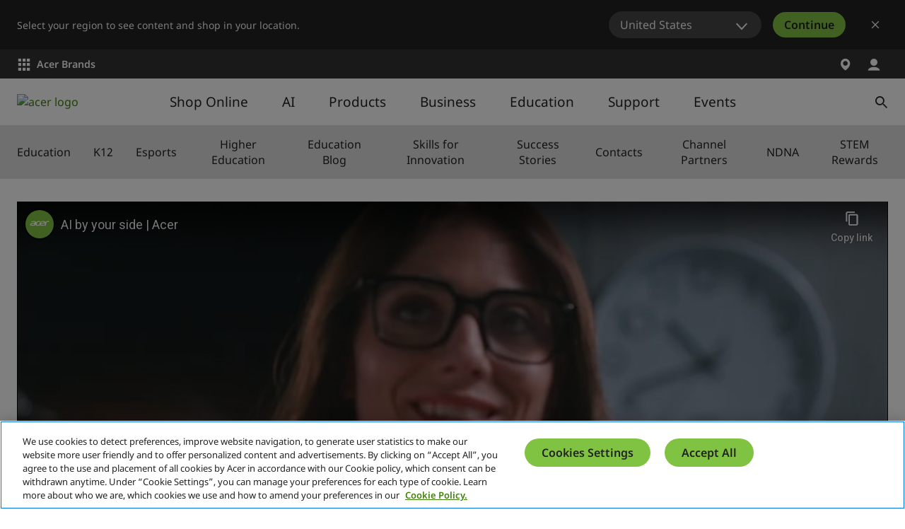

--- FILE ---
content_type: text/html; charset=utf-8
request_url: https://www.acer.com/za-en/education/k12
body_size: 48283
content:


<!DOCTYPE html>
<html class="no-js" lang="en-ZA">
<head>
    <meta charset="UTF-8" /><script type="text/javascript">window.NREUM||(NREUM={});NREUM.info = {"beacon":"bam.nr-data.net","errorBeacon":"bam.nr-data.net","licenseKey":"NRJS-81a062a62fd54e082e5","applicationID":"1400628025","transactionName":"YwFbZxMADUdWBhBaWlpLdGUiTjNVUAAnXFtAFlZfDQQRG2cEA1Y=","queueTime":0,"applicationTime":640,"agent":"","atts":""}</script><script type="text/javascript">(window.NREUM||(NREUM={})).init={privacy:{cookies_enabled:true},ajax:{deny_list:["bam.nr-data.net"]},feature_flags:["soft_nav"],distributed_tracing:{enabled:true}};(window.NREUM||(NREUM={})).loader_config={agentID:"1400769139",accountID:"3050433",trustKey:"1445366",xpid:"VwYCUVJQCxABUFFSAQMPVlYE",licenseKey:"NRJS-81a062a62fd54e082e5",applicationID:"1400628025",browserID:"1400769139"};;/*! For license information please see nr-loader-spa-1.308.0.min.js.LICENSE.txt */
(()=>{var e,t,r={384:(e,t,r)=>{"use strict";r.d(t,{NT:()=>a,US:()=>u,Zm:()=>o,bQ:()=>d,dV:()=>c,pV:()=>l});var n=r(6154),i=r(1863),s=r(1910);const a={beacon:"bam.nr-data.net",errorBeacon:"bam.nr-data.net"};function o(){return n.gm.NREUM||(n.gm.NREUM={}),void 0===n.gm.newrelic&&(n.gm.newrelic=n.gm.NREUM),n.gm.NREUM}function c(){let e=o();return e.o||(e.o={ST:n.gm.setTimeout,SI:n.gm.setImmediate||n.gm.setInterval,CT:n.gm.clearTimeout,XHR:n.gm.XMLHttpRequest,REQ:n.gm.Request,EV:n.gm.Event,PR:n.gm.Promise,MO:n.gm.MutationObserver,FETCH:n.gm.fetch,WS:n.gm.WebSocket},(0,s.i)(...Object.values(e.o))),e}function d(e,t){let r=o();r.initializedAgents??={},t.initializedAt={ms:(0,i.t)(),date:new Date},r.initializedAgents[e]=t}function u(e,t){o()[e]=t}function l(){return function(){let e=o();const t=e.info||{};e.info={beacon:a.beacon,errorBeacon:a.errorBeacon,...t}}(),function(){let e=o();const t=e.init||{};e.init={...t}}(),c(),function(){let e=o();const t=e.loader_config||{};e.loader_config={...t}}(),o()}},782:(e,t,r)=>{"use strict";r.d(t,{T:()=>n});const n=r(860).K7.pageViewTiming},860:(e,t,r)=>{"use strict";r.d(t,{$J:()=>u,K7:()=>c,P3:()=>d,XX:()=>i,Yy:()=>o,df:()=>s,qY:()=>n,v4:()=>a});const n="events",i="jserrors",s="browser/blobs",a="rum",o="browser/logs",c={ajax:"ajax",genericEvents:"generic_events",jserrors:i,logging:"logging",metrics:"metrics",pageAction:"page_action",pageViewEvent:"page_view_event",pageViewTiming:"page_view_timing",sessionReplay:"session_replay",sessionTrace:"session_trace",softNav:"soft_navigations",spa:"spa"},d={[c.pageViewEvent]:1,[c.pageViewTiming]:2,[c.metrics]:3,[c.jserrors]:4,[c.spa]:5,[c.ajax]:6,[c.sessionTrace]:7,[c.softNav]:8,[c.sessionReplay]:9,[c.logging]:10,[c.genericEvents]:11},u={[c.pageViewEvent]:a,[c.pageViewTiming]:n,[c.ajax]:n,[c.spa]:n,[c.softNav]:n,[c.metrics]:i,[c.jserrors]:i,[c.sessionTrace]:s,[c.sessionReplay]:s,[c.logging]:o,[c.genericEvents]:"ins"}},944:(e,t,r)=>{"use strict";r.d(t,{R:()=>i});var n=r(3241);function i(e,t){"function"==typeof console.debug&&(console.debug("New Relic Warning: https://github.com/newrelic/newrelic-browser-agent/blob/main/docs/warning-codes.md#".concat(e),t),(0,n.W)({agentIdentifier:null,drained:null,type:"data",name:"warn",feature:"warn",data:{code:e,secondary:t}}))}},993:(e,t,r)=>{"use strict";r.d(t,{A$:()=>s,ET:()=>a,TZ:()=>o,p_:()=>i});var n=r(860);const i={ERROR:"ERROR",WARN:"WARN",INFO:"INFO",DEBUG:"DEBUG",TRACE:"TRACE"},s={OFF:0,ERROR:1,WARN:2,INFO:3,DEBUG:4,TRACE:5},a="log",o=n.K7.logging},1541:(e,t,r)=>{"use strict";r.d(t,{U:()=>i,f:()=>n});const n={MFE:"MFE",BA:"BA"};function i(e,t){if(2!==t?.harvestEndpointVersion)return{};const r=t.agentRef.runtime.appMetadata.agents[0].entityGuid;return e?{"source.id":e.id,"source.name":e.name,"source.type":e.type,"parent.id":e.parent?.id||r,"parent.type":e.parent?.type||n.BA}:{"entity.guid":r,appId:t.agentRef.info.applicationID}}},1687:(e,t,r)=>{"use strict";r.d(t,{Ak:()=>d,Ze:()=>h,x3:()=>u});var n=r(3241),i=r(7836),s=r(3606),a=r(860),o=r(2646);const c={};function d(e,t){const r={staged:!1,priority:a.P3[t]||0};l(e),c[e].get(t)||c[e].set(t,r)}function u(e,t){e&&c[e]&&(c[e].get(t)&&c[e].delete(t),p(e,t,!1),c[e].size&&f(e))}function l(e){if(!e)throw new Error("agentIdentifier required");c[e]||(c[e]=new Map)}function h(e="",t="feature",r=!1){if(l(e),!e||!c[e].get(t)||r)return p(e,t);c[e].get(t).staged=!0,f(e)}function f(e){const t=Array.from(c[e]);t.every(([e,t])=>t.staged)&&(t.sort((e,t)=>e[1].priority-t[1].priority),t.forEach(([t])=>{c[e].delete(t),p(e,t)}))}function p(e,t,r=!0){const a=e?i.ee.get(e):i.ee,c=s.i.handlers;if(!a.aborted&&a.backlog&&c){if((0,n.W)({agentIdentifier:e,type:"lifecycle",name:"drain",feature:t}),r){const e=a.backlog[t],r=c[t];if(r){for(let t=0;e&&t<e.length;++t)g(e[t],r);Object.entries(r).forEach(([e,t])=>{Object.values(t||{}).forEach(t=>{t[0]?.on&&t[0]?.context()instanceof o.y&&t[0].on(e,t[1])})})}}a.isolatedBacklog||delete c[t],a.backlog[t]=null,a.emit("drain-"+t,[])}}function g(e,t){var r=e[1];Object.values(t[r]||{}).forEach(t=>{var r=e[0];if(t[0]===r){var n=t[1],i=e[3],s=e[2];n.apply(i,s)}})}},1738:(e,t,r)=>{"use strict";r.d(t,{U:()=>f,Y:()=>h});var n=r(3241),i=r(9908),s=r(1863),a=r(944),o=r(5701),c=r(3969),d=r(8362),u=r(860),l=r(4261);function h(e,t,r,s){const h=s||r;!h||h[e]&&h[e]!==d.d.prototype[e]||(h[e]=function(){(0,i.p)(c.xV,["API/"+e+"/called"],void 0,u.K7.metrics,r.ee),(0,n.W)({agentIdentifier:r.agentIdentifier,drained:!!o.B?.[r.agentIdentifier],type:"data",name:"api",feature:l.Pl+e,data:{}});try{return t.apply(this,arguments)}catch(e){(0,a.R)(23,e)}})}function f(e,t,r,n,a){const o=e.info;null===r?delete o.jsAttributes[t]:o.jsAttributes[t]=r,(a||null===r)&&(0,i.p)(l.Pl+n,[(0,s.t)(),t,r],void 0,"session",e.ee)}},1741:(e,t,r)=>{"use strict";r.d(t,{W:()=>s});var n=r(944),i=r(4261);class s{#e(e,...t){if(this[e]!==s.prototype[e])return this[e](...t);(0,n.R)(35,e)}addPageAction(e,t){return this.#e(i.hG,e,t)}register(e){return this.#e(i.eY,e)}recordCustomEvent(e,t){return this.#e(i.fF,e,t)}setPageViewName(e,t){return this.#e(i.Fw,e,t)}setCustomAttribute(e,t,r){return this.#e(i.cD,e,t,r)}noticeError(e,t){return this.#e(i.o5,e,t)}setUserId(e,t=!1){return this.#e(i.Dl,e,t)}setApplicationVersion(e){return this.#e(i.nb,e)}setErrorHandler(e){return this.#e(i.bt,e)}addRelease(e,t){return this.#e(i.k6,e,t)}log(e,t){return this.#e(i.$9,e,t)}start(){return this.#e(i.d3)}finished(e){return this.#e(i.BL,e)}recordReplay(){return this.#e(i.CH)}pauseReplay(){return this.#e(i.Tb)}addToTrace(e){return this.#e(i.U2,e)}setCurrentRouteName(e){return this.#e(i.PA,e)}interaction(e){return this.#e(i.dT,e)}wrapLogger(e,t,r){return this.#e(i.Wb,e,t,r)}measure(e,t){return this.#e(i.V1,e,t)}consent(e){return this.#e(i.Pv,e)}}},1863:(e,t,r)=>{"use strict";function n(){return Math.floor(performance.now())}r.d(t,{t:()=>n})},1910:(e,t,r)=>{"use strict";r.d(t,{i:()=>s});var n=r(944);const i=new Map;function s(...e){return e.every(e=>{if(i.has(e))return i.get(e);const t="function"==typeof e?e.toString():"",r=t.includes("[native code]"),s=t.includes("nrWrapper");return r||s||(0,n.R)(64,e?.name||t),i.set(e,r),r})}},2555:(e,t,r)=>{"use strict";r.d(t,{D:()=>o,f:()=>a});var n=r(384),i=r(8122);const s={beacon:n.NT.beacon,errorBeacon:n.NT.errorBeacon,licenseKey:void 0,applicationID:void 0,sa:void 0,queueTime:void 0,applicationTime:void 0,ttGuid:void 0,user:void 0,account:void 0,product:void 0,extra:void 0,jsAttributes:{},userAttributes:void 0,atts:void 0,transactionName:void 0,tNamePlain:void 0};function a(e){try{return!!e.licenseKey&&!!e.errorBeacon&&!!e.applicationID}catch(e){return!1}}const o=e=>(0,i.a)(e,s)},2614:(e,t,r)=>{"use strict";r.d(t,{BB:()=>a,H3:()=>n,g:()=>d,iL:()=>c,tS:()=>o,uh:()=>i,wk:()=>s});const n="NRBA",i="SESSION",s=144e5,a=18e5,o={STARTED:"session-started",PAUSE:"session-pause",RESET:"session-reset",RESUME:"session-resume",UPDATE:"session-update"},c={SAME_TAB:"same-tab",CROSS_TAB:"cross-tab"},d={OFF:0,FULL:1,ERROR:2}},2646:(e,t,r)=>{"use strict";r.d(t,{y:()=>n});class n{constructor(e){this.contextId=e}}},2843:(e,t,r)=>{"use strict";r.d(t,{G:()=>s,u:()=>i});var n=r(3878);function i(e,t=!1,r,i){(0,n.DD)("visibilitychange",function(){if(t)return void("hidden"===document.visibilityState&&e());e(document.visibilityState)},r,i)}function s(e,t,r){(0,n.sp)("pagehide",e,t,r)}},3241:(e,t,r)=>{"use strict";r.d(t,{W:()=>s});var n=r(6154);const i="newrelic";function s(e={}){try{n.gm.dispatchEvent(new CustomEvent(i,{detail:e}))}catch(e){}}},3304:(e,t,r)=>{"use strict";r.d(t,{A:()=>s});var n=r(7836);const i=()=>{const e=new WeakSet;return(t,r)=>{if("object"==typeof r&&null!==r){if(e.has(r))return;e.add(r)}return r}};function s(e){try{return JSON.stringify(e,i())??""}catch(e){try{n.ee.emit("internal-error",[e])}catch(e){}return""}}},3333:(e,t,r)=>{"use strict";r.d(t,{$v:()=>u,TZ:()=>n,Xh:()=>c,Zp:()=>i,kd:()=>d,mq:()=>o,nf:()=>a,qN:()=>s});const n=r(860).K7.genericEvents,i=["auxclick","click","copy","keydown","paste","scrollend"],s=["focus","blur"],a=4,o=1e3,c=2e3,d=["PageAction","UserAction","BrowserPerformance"],u={RESOURCES:"experimental.resources",REGISTER:"register"}},3434:(e,t,r)=>{"use strict";r.d(t,{Jt:()=>s,YM:()=>d});var n=r(7836),i=r(5607);const s="nr@original:".concat(i.W),a=50;var o=Object.prototype.hasOwnProperty,c=!1;function d(e,t){return e||(e=n.ee),r.inPlace=function(e,t,n,i,s){n||(n="");const a="-"===n.charAt(0);for(let o=0;o<t.length;o++){const c=t[o],d=e[c];l(d)||(e[c]=r(d,a?c+n:n,i,c,s))}},r.flag=s,r;function r(t,r,n,c,d){return l(t)?t:(r||(r=""),nrWrapper[s]=t,function(e,t,r){if(Object.defineProperty&&Object.keys)try{return Object.keys(e).forEach(function(r){Object.defineProperty(t,r,{get:function(){return e[r]},set:function(t){return e[r]=t,t}})}),t}catch(e){u([e],r)}for(var n in e)o.call(e,n)&&(t[n]=e[n])}(t,nrWrapper,e),nrWrapper);function nrWrapper(){var s,o,l,h;let f;try{o=this,s=[...arguments],l="function"==typeof n?n(s,o):n||{}}catch(t){u([t,"",[s,o,c],l],e)}i(r+"start",[s,o,c],l,d);const p=performance.now();let g;try{return h=t.apply(o,s),g=performance.now(),h}catch(e){throw g=performance.now(),i(r+"err",[s,o,e],l,d),f=e,f}finally{const e=g-p,t={start:p,end:g,duration:e,isLongTask:e>=a,methodName:c,thrownError:f};t.isLongTask&&i("long-task",[t,o],l,d),i(r+"end",[s,o,h],l,d)}}}function i(r,n,i,s){if(!c||t){var a=c;c=!0;try{e.emit(r,n,i,t,s)}catch(t){u([t,r,n,i],e)}c=a}}}function u(e,t){t||(t=n.ee);try{t.emit("internal-error",e)}catch(e){}}function l(e){return!(e&&"function"==typeof e&&e.apply&&!e[s])}},3606:(e,t,r)=>{"use strict";r.d(t,{i:()=>s});var n=r(9908);s.on=a;var i=s.handlers={};function s(e,t,r,s){a(s||n.d,i,e,t,r)}function a(e,t,r,i,s){s||(s="feature"),e||(e=n.d);var a=t[s]=t[s]||{};(a[r]=a[r]||[]).push([e,i])}},3738:(e,t,r)=>{"use strict";r.d(t,{He:()=>i,Kp:()=>o,Lc:()=>d,Rz:()=>u,TZ:()=>n,bD:()=>s,d3:()=>a,jx:()=>l,sl:()=>h,uP:()=>c});const n=r(860).K7.sessionTrace,i="bstResource",s="resource",a="-start",o="-end",c="fn"+a,d="fn"+o,u="pushState",l=1e3,h=3e4},3785:(e,t,r)=>{"use strict";r.d(t,{R:()=>c,b:()=>d});var n=r(9908),i=r(1863),s=r(860),a=r(3969),o=r(993);function c(e,t,r={},c=o.p_.INFO,d=!0,u,l=(0,i.t)()){(0,n.p)(a.xV,["API/logging/".concat(c.toLowerCase(),"/called")],void 0,s.K7.metrics,e),(0,n.p)(o.ET,[l,t,r,c,d,u],void 0,s.K7.logging,e)}function d(e){return"string"==typeof e&&Object.values(o.p_).some(t=>t===e.toUpperCase().trim())}},3878:(e,t,r)=>{"use strict";function n(e,t){return{capture:e,passive:!1,signal:t}}function i(e,t,r=!1,i){window.addEventListener(e,t,n(r,i))}function s(e,t,r=!1,i){document.addEventListener(e,t,n(r,i))}r.d(t,{DD:()=>s,jT:()=>n,sp:()=>i})},3962:(e,t,r)=>{"use strict";r.d(t,{AM:()=>a,O2:()=>l,OV:()=>s,Qu:()=>h,TZ:()=>c,ih:()=>f,pP:()=>o,t1:()=>u,tC:()=>i,wD:()=>d});var n=r(860);const i=["click","keydown","submit"],s="popstate",a="api",o="initialPageLoad",c=n.K7.softNav,d=5e3,u=500,l={INITIAL_PAGE_LOAD:"",ROUTE_CHANGE:1,UNSPECIFIED:2},h={INTERACTION:1,AJAX:2,CUSTOM_END:3,CUSTOM_TRACER:4},f={IP:"in progress",PF:"pending finish",FIN:"finished",CAN:"cancelled"}},3969:(e,t,r)=>{"use strict";r.d(t,{TZ:()=>n,XG:()=>o,rs:()=>i,xV:()=>a,z_:()=>s});const n=r(860).K7.metrics,i="sm",s="cm",a="storeSupportabilityMetrics",o="storeEventMetrics"},4234:(e,t,r)=>{"use strict";r.d(t,{W:()=>s});var n=r(7836),i=r(1687);class s{constructor(e,t){this.agentIdentifier=e,this.ee=n.ee.get(e),this.featureName=t,this.blocked=!1}deregisterDrain(){(0,i.x3)(this.agentIdentifier,this.featureName)}}},4261:(e,t,r)=>{"use strict";r.d(t,{$9:()=>u,BL:()=>c,CH:()=>p,Dl:()=>R,Fw:()=>w,PA:()=>v,Pl:()=>n,Pv:()=>A,Tb:()=>h,U2:()=>a,V1:()=>E,Wb:()=>T,bt:()=>y,cD:()=>b,d3:()=>x,dT:()=>d,eY:()=>g,fF:()=>f,hG:()=>s,hw:()=>i,k6:()=>o,nb:()=>m,o5:()=>l});const n="api-",i=n+"ixn-",s="addPageAction",a="addToTrace",o="addRelease",c="finished",d="interaction",u="log",l="noticeError",h="pauseReplay",f="recordCustomEvent",p="recordReplay",g="register",m="setApplicationVersion",v="setCurrentRouteName",b="setCustomAttribute",y="setErrorHandler",w="setPageViewName",R="setUserId",x="start",T="wrapLogger",E="measure",A="consent"},5205:(e,t,r)=>{"use strict";r.d(t,{j:()=>S});var n=r(384),i=r(1741);var s=r(2555),a=r(3333);const o=e=>{if(!e||"string"!=typeof e)return!1;try{document.createDocumentFragment().querySelector(e)}catch{return!1}return!0};var c=r(2614),d=r(944),u=r(8122);const l="[data-nr-mask]",h=e=>(0,u.a)(e,(()=>{const e={feature_flags:[],experimental:{allow_registered_children:!1,resources:!1},mask_selector:"*",block_selector:"[data-nr-block]",mask_input_options:{color:!1,date:!1,"datetime-local":!1,email:!1,month:!1,number:!1,range:!1,search:!1,tel:!1,text:!1,time:!1,url:!1,week:!1,textarea:!1,select:!1,password:!0}};return{ajax:{deny_list:void 0,block_internal:!0,enabled:!0,autoStart:!0},api:{get allow_registered_children(){return e.feature_flags.includes(a.$v.REGISTER)||e.experimental.allow_registered_children},set allow_registered_children(t){e.experimental.allow_registered_children=t},duplicate_registered_data:!1},browser_consent_mode:{enabled:!1},distributed_tracing:{enabled:void 0,exclude_newrelic_header:void 0,cors_use_newrelic_header:void 0,cors_use_tracecontext_headers:void 0,allowed_origins:void 0},get feature_flags(){return e.feature_flags},set feature_flags(t){e.feature_flags=t},generic_events:{enabled:!0,autoStart:!0},harvest:{interval:30},jserrors:{enabled:!0,autoStart:!0},logging:{enabled:!0,autoStart:!0},metrics:{enabled:!0,autoStart:!0},obfuscate:void 0,page_action:{enabled:!0},page_view_event:{enabled:!0,autoStart:!0},page_view_timing:{enabled:!0,autoStart:!0},performance:{capture_marks:!1,capture_measures:!1,capture_detail:!0,resources:{get enabled(){return e.feature_flags.includes(a.$v.RESOURCES)||e.experimental.resources},set enabled(t){e.experimental.resources=t},asset_types:[],first_party_domains:[],ignore_newrelic:!0}},privacy:{cookies_enabled:!0},proxy:{assets:void 0,beacon:void 0},session:{expiresMs:c.wk,inactiveMs:c.BB},session_replay:{autoStart:!0,enabled:!1,preload:!1,sampling_rate:10,error_sampling_rate:100,collect_fonts:!1,inline_images:!1,fix_stylesheets:!0,mask_all_inputs:!0,get mask_text_selector(){return e.mask_selector},set mask_text_selector(t){o(t)?e.mask_selector="".concat(t,",").concat(l):""===t||null===t?e.mask_selector=l:(0,d.R)(5,t)},get block_class(){return"nr-block"},get ignore_class(){return"nr-ignore"},get mask_text_class(){return"nr-mask"},get block_selector(){return e.block_selector},set block_selector(t){o(t)?e.block_selector+=",".concat(t):""!==t&&(0,d.R)(6,t)},get mask_input_options(){return e.mask_input_options},set mask_input_options(t){t&&"object"==typeof t?e.mask_input_options={...t,password:!0}:(0,d.R)(7,t)}},session_trace:{enabled:!0,autoStart:!0},soft_navigations:{enabled:!0,autoStart:!0},spa:{enabled:!0,autoStart:!0},ssl:void 0,user_actions:{enabled:!0,elementAttributes:["id","className","tagName","type"]}}})());var f=r(6154),p=r(9324);let g=0;const m={buildEnv:p.F3,distMethod:p.Xs,version:p.xv,originTime:f.WN},v={consented:!1},b={appMetadata:{},get consented(){return this.session?.state?.consent||v.consented},set consented(e){v.consented=e},customTransaction:void 0,denyList:void 0,disabled:!1,harvester:void 0,isolatedBacklog:!1,isRecording:!1,loaderType:void 0,maxBytes:3e4,obfuscator:void 0,onerror:void 0,ptid:void 0,releaseIds:{},session:void 0,timeKeeper:void 0,registeredEntities:[],jsAttributesMetadata:{bytes:0},get harvestCount(){return++g}},y=e=>{const t=(0,u.a)(e,b),r=Object.keys(m).reduce((e,t)=>(e[t]={value:m[t],writable:!1,configurable:!0,enumerable:!0},e),{});return Object.defineProperties(t,r)};var w=r(5701);const R=e=>{const t=e.startsWith("http");e+="/",r.p=t?e:"https://"+e};var x=r(7836),T=r(3241);const E={accountID:void 0,trustKey:void 0,agentID:void 0,licenseKey:void 0,applicationID:void 0,xpid:void 0},A=e=>(0,u.a)(e,E),_=new Set;function S(e,t={},r,a){let{init:o,info:c,loader_config:d,runtime:u={},exposed:l=!0}=t;if(!c){const e=(0,n.pV)();o=e.init,c=e.info,d=e.loader_config}e.init=h(o||{}),e.loader_config=A(d||{}),c.jsAttributes??={},f.bv&&(c.jsAttributes.isWorker=!0),e.info=(0,s.D)(c);const p=e.init,g=[c.beacon,c.errorBeacon];_.has(e.agentIdentifier)||(p.proxy.assets&&(R(p.proxy.assets),g.push(p.proxy.assets)),p.proxy.beacon&&g.push(p.proxy.beacon),e.beacons=[...g],function(e){const t=(0,n.pV)();Object.getOwnPropertyNames(i.W.prototype).forEach(r=>{const n=i.W.prototype[r];if("function"!=typeof n||"constructor"===n)return;let s=t[r];e[r]&&!1!==e.exposed&&"micro-agent"!==e.runtime?.loaderType&&(t[r]=(...t)=>{const n=e[r](...t);return s?s(...t):n})})}(e),(0,n.US)("activatedFeatures",w.B)),u.denyList=[...p.ajax.deny_list||[],...p.ajax.block_internal?g:[]],u.ptid=e.agentIdentifier,u.loaderType=r,e.runtime=y(u),_.has(e.agentIdentifier)||(e.ee=x.ee.get(e.agentIdentifier),e.exposed=l,(0,T.W)({agentIdentifier:e.agentIdentifier,drained:!!w.B?.[e.agentIdentifier],type:"lifecycle",name:"initialize",feature:void 0,data:e.config})),_.add(e.agentIdentifier)}},5270:(e,t,r)=>{"use strict";r.d(t,{Aw:()=>a,SR:()=>s,rF:()=>o});var n=r(384),i=r(7767);function s(e){return!!(0,n.dV)().o.MO&&(0,i.V)(e)&&!0===e?.session_trace.enabled}function a(e){return!0===e?.session_replay.preload&&s(e)}function o(e,t){try{if("string"==typeof t?.type){if("password"===t.type.toLowerCase())return"*".repeat(e?.length||0);if(void 0!==t?.dataset?.nrUnmask||t?.classList?.contains("nr-unmask"))return e}}catch(e){}return"string"==typeof e?e.replace(/[\S]/g,"*"):"*".repeat(e?.length||0)}},5289:(e,t,r)=>{"use strict";r.d(t,{GG:()=>a,Qr:()=>c,sB:()=>o});var n=r(3878),i=r(6389);function s(){return"undefined"==typeof document||"complete"===document.readyState}function a(e,t){if(s())return e();const r=(0,i.J)(e),a=setInterval(()=>{s()&&(clearInterval(a),r())},500);(0,n.sp)("load",r,t)}function o(e){if(s())return e();(0,n.DD)("DOMContentLoaded",e)}function c(e){if(s())return e();(0,n.sp)("popstate",e)}},5607:(e,t,r)=>{"use strict";r.d(t,{W:()=>n});const n=(0,r(9566).bz)()},5701:(e,t,r)=>{"use strict";r.d(t,{B:()=>s,t:()=>a});var n=r(3241);const i=new Set,s={};function a(e,t){const r=t.agentIdentifier;s[r]??={},e&&"object"==typeof e&&(i.has(r)||(t.ee.emit("rumresp",[e]),s[r]=e,i.add(r),(0,n.W)({agentIdentifier:r,loaded:!0,drained:!0,type:"lifecycle",name:"load",feature:void 0,data:e})))}},6154:(e,t,r)=>{"use strict";r.d(t,{OF:()=>d,RI:()=>i,WN:()=>h,bv:()=>s,eN:()=>f,gm:()=>a,lR:()=>l,m:()=>c,mw:()=>o,sb:()=>u});var n=r(1863);const i="undefined"!=typeof window&&!!window.document,s="undefined"!=typeof WorkerGlobalScope&&("undefined"!=typeof self&&self instanceof WorkerGlobalScope&&self.navigator instanceof WorkerNavigator||"undefined"!=typeof globalThis&&globalThis instanceof WorkerGlobalScope&&globalThis.navigator instanceof WorkerNavigator),a=i?window:"undefined"!=typeof WorkerGlobalScope&&("undefined"!=typeof self&&self instanceof WorkerGlobalScope&&self||"undefined"!=typeof globalThis&&globalThis instanceof WorkerGlobalScope&&globalThis),o=Boolean("hidden"===a?.document?.visibilityState),c=""+a?.location,d=/iPad|iPhone|iPod/.test(a.navigator?.userAgent),u=d&&"undefined"==typeof SharedWorker,l=(()=>{const e=a.navigator?.userAgent?.match(/Firefox[/\s](\d+\.\d+)/);return Array.isArray(e)&&e.length>=2?+e[1]:0})(),h=Date.now()-(0,n.t)(),f=()=>"undefined"!=typeof PerformanceNavigationTiming&&a?.performance?.getEntriesByType("navigation")?.[0]?.responseStart},6344:(e,t,r)=>{"use strict";r.d(t,{BB:()=>u,Qb:()=>l,TZ:()=>i,Ug:()=>a,Vh:()=>s,_s:()=>o,bc:()=>d,yP:()=>c});var n=r(2614);const i=r(860).K7.sessionReplay,s="errorDuringReplay",a=.12,o={DomContentLoaded:0,Load:1,FullSnapshot:2,IncrementalSnapshot:3,Meta:4,Custom:5},c={[n.g.ERROR]:15e3,[n.g.FULL]:3e5,[n.g.OFF]:0},d={RESET:{message:"Session was reset",sm:"Reset"},IMPORT:{message:"Recorder failed to import",sm:"Import"},TOO_MANY:{message:"429: Too Many Requests",sm:"Too-Many"},TOO_BIG:{message:"Payload was too large",sm:"Too-Big"},CROSS_TAB:{message:"Session Entity was set to OFF on another tab",sm:"Cross-Tab"},ENTITLEMENTS:{message:"Session Replay is not allowed and will not be started",sm:"Entitlement"}},u=5e3,l={API:"api",RESUME:"resume",SWITCH_TO_FULL:"switchToFull",INITIALIZE:"initialize",PRELOAD:"preload"}},6389:(e,t,r)=>{"use strict";function n(e,t=500,r={}){const n=r?.leading||!1;let i;return(...r)=>{n&&void 0===i&&(e.apply(this,r),i=setTimeout(()=>{i=clearTimeout(i)},t)),n||(clearTimeout(i),i=setTimeout(()=>{e.apply(this,r)},t))}}function i(e){let t=!1;return(...r)=>{t||(t=!0,e.apply(this,r))}}r.d(t,{J:()=>i,s:()=>n})},6630:(e,t,r)=>{"use strict";r.d(t,{T:()=>n});const n=r(860).K7.pageViewEvent},6774:(e,t,r)=>{"use strict";r.d(t,{T:()=>n});const n=r(860).K7.jserrors},7295:(e,t,r)=>{"use strict";r.d(t,{Xv:()=>a,gX:()=>i,iW:()=>s});var n=[];function i(e){if(!e||s(e))return!1;if(0===n.length)return!0;if("*"===n[0].hostname)return!1;for(var t=0;t<n.length;t++){var r=n[t];if(r.hostname.test(e.hostname)&&r.pathname.test(e.pathname))return!1}return!0}function s(e){return void 0===e.hostname}function a(e){if(n=[],e&&e.length)for(var t=0;t<e.length;t++){let r=e[t];if(!r)continue;if("*"===r)return void(n=[{hostname:"*"}]);0===r.indexOf("http://")?r=r.substring(7):0===r.indexOf("https://")&&(r=r.substring(8));const i=r.indexOf("/");let s,a;i>0?(s=r.substring(0,i),a=r.substring(i)):(s=r,a="*");let[c]=s.split(":");n.push({hostname:o(c),pathname:o(a,!0)})}}function o(e,t=!1){const r=e.replace(/[.+?^${}()|[\]\\]/g,e=>"\\"+e).replace(/\*/g,".*?");return new RegExp((t?"^":"")+r+"$")}},7485:(e,t,r)=>{"use strict";r.d(t,{D:()=>i});var n=r(6154);function i(e){if(0===(e||"").indexOf("data:"))return{protocol:"data"};try{const t=new URL(e,location.href),r={port:t.port,hostname:t.hostname,pathname:t.pathname,search:t.search,protocol:t.protocol.slice(0,t.protocol.indexOf(":")),sameOrigin:t.protocol===n.gm?.location?.protocol&&t.host===n.gm?.location?.host};return r.port&&""!==r.port||("http:"===t.protocol&&(r.port="80"),"https:"===t.protocol&&(r.port="443")),r.pathname&&""!==r.pathname?r.pathname.startsWith("/")||(r.pathname="/".concat(r.pathname)):r.pathname="/",r}catch(e){return{}}}},7699:(e,t,r)=>{"use strict";r.d(t,{It:()=>s,KC:()=>o,No:()=>i,qh:()=>a});var n=r(860);const i=16e3,s=1e6,a="SESSION_ERROR",o={[n.K7.logging]:!0,[n.K7.genericEvents]:!1,[n.K7.jserrors]:!1,[n.K7.ajax]:!1}},7767:(e,t,r)=>{"use strict";r.d(t,{V:()=>i});var n=r(6154);const i=e=>n.RI&&!0===e?.privacy.cookies_enabled},7836:(e,t,r)=>{"use strict";r.d(t,{P:()=>o,ee:()=>c});var n=r(384),i=r(8990),s=r(2646),a=r(5607);const o="nr@context:".concat(a.W),c=function e(t,r){var n={},a={},u={},l=!1;try{l=16===r.length&&d.initializedAgents?.[r]?.runtime.isolatedBacklog}catch(e){}var h={on:p,addEventListener:p,removeEventListener:function(e,t){var r=n[e];if(!r)return;for(var i=0;i<r.length;i++)r[i]===t&&r.splice(i,1)},emit:function(e,r,n,i,s){!1!==s&&(s=!0);if(c.aborted&&!i)return;t&&s&&t.emit(e,r,n);var o=f(n);g(e).forEach(e=>{e.apply(o,r)});var d=v()[a[e]];d&&d.push([h,e,r,o]);return o},get:m,listeners:g,context:f,buffer:function(e,t){const r=v();if(t=t||"feature",h.aborted)return;Object.entries(e||{}).forEach(([e,n])=>{a[n]=t,t in r||(r[t]=[])})},abort:function(){h._aborted=!0,Object.keys(h.backlog).forEach(e=>{delete h.backlog[e]})},isBuffering:function(e){return!!v()[a[e]]},debugId:r,backlog:l?{}:t&&"object"==typeof t.backlog?t.backlog:{},isolatedBacklog:l};return Object.defineProperty(h,"aborted",{get:()=>{let e=h._aborted||!1;return e||(t&&(e=t.aborted),e)}}),h;function f(e){return e&&e instanceof s.y?e:e?(0,i.I)(e,o,()=>new s.y(o)):new s.y(o)}function p(e,t){n[e]=g(e).concat(t)}function g(e){return n[e]||[]}function m(t){return u[t]=u[t]||e(h,t)}function v(){return h.backlog}}(void 0,"globalEE"),d=(0,n.Zm)();d.ee||(d.ee=c)},8122:(e,t,r)=>{"use strict";r.d(t,{a:()=>i});var n=r(944);function i(e,t){try{if(!e||"object"!=typeof e)return(0,n.R)(3);if(!t||"object"!=typeof t)return(0,n.R)(4);const r=Object.create(Object.getPrototypeOf(t),Object.getOwnPropertyDescriptors(t)),s=0===Object.keys(r).length?e:r;for(let a in s)if(void 0!==e[a])try{if(null===e[a]){r[a]=null;continue}Array.isArray(e[a])&&Array.isArray(t[a])?r[a]=Array.from(new Set([...e[a],...t[a]])):"object"==typeof e[a]&&"object"==typeof t[a]?r[a]=i(e[a],t[a]):r[a]=e[a]}catch(e){r[a]||(0,n.R)(1,e)}return r}catch(e){(0,n.R)(2,e)}}},8139:(e,t,r)=>{"use strict";r.d(t,{u:()=>h});var n=r(7836),i=r(3434),s=r(8990),a=r(6154);const o={},c=a.gm.XMLHttpRequest,d="addEventListener",u="removeEventListener",l="nr@wrapped:".concat(n.P);function h(e){var t=function(e){return(e||n.ee).get("events")}(e);if(o[t.debugId]++)return t;o[t.debugId]=1;var r=(0,i.YM)(t,!0);function h(e){r.inPlace(e,[d,u],"-",p)}function p(e,t){return e[1]}return"getPrototypeOf"in Object&&(a.RI&&f(document,h),c&&f(c.prototype,h),f(a.gm,h)),t.on(d+"-start",function(e,t){var n=e[1];if(null!==n&&("function"==typeof n||"object"==typeof n)&&"newrelic"!==e[0]){var i=(0,s.I)(n,l,function(){var e={object:function(){if("function"!=typeof n.handleEvent)return;return n.handleEvent.apply(n,arguments)},function:n}[typeof n];return e?r(e,"fn-",null,e.name||"anonymous"):n});this.wrapped=e[1]=i}}),t.on(u+"-start",function(e){e[1]=this.wrapped||e[1]}),t}function f(e,t,...r){let n=e;for(;"object"==typeof n&&!Object.prototype.hasOwnProperty.call(n,d);)n=Object.getPrototypeOf(n);n&&t(n,...r)}},8362:(e,t,r)=>{"use strict";r.d(t,{d:()=>s});var n=r(9566),i=r(1741);class s extends i.W{agentIdentifier=(0,n.LA)(16)}},8374:(e,t,r)=>{r.nc=(()=>{try{return document?.currentScript?.nonce}catch(e){}return""})()},8990:(e,t,r)=>{"use strict";r.d(t,{I:()=>i});var n=Object.prototype.hasOwnProperty;function i(e,t,r){if(n.call(e,t))return e[t];var i=r();if(Object.defineProperty&&Object.keys)try{return Object.defineProperty(e,t,{value:i,writable:!0,enumerable:!1}),i}catch(e){}return e[t]=i,i}},9119:(e,t,r)=>{"use strict";r.d(t,{L:()=>s});var n=/([^?#]*)[^#]*(#[^?]*|$).*/,i=/([^?#]*)().*/;function s(e,t){return e?e.replace(t?n:i,"$1$2"):e}},9300:(e,t,r)=>{"use strict";r.d(t,{T:()=>n});const n=r(860).K7.ajax},9324:(e,t,r)=>{"use strict";r.d(t,{AJ:()=>a,F3:()=>i,Xs:()=>s,Yq:()=>o,xv:()=>n});const n="1.308.0",i="PROD",s="CDN",a="@newrelic/rrweb",o="1.0.1"},9566:(e,t,r)=>{"use strict";r.d(t,{LA:()=>o,ZF:()=>c,bz:()=>a,el:()=>d});var n=r(6154);const i="xxxxxxxx-xxxx-4xxx-yxxx-xxxxxxxxxxxx";function s(e,t){return e?15&e[t]:16*Math.random()|0}function a(){const e=n.gm?.crypto||n.gm?.msCrypto;let t,r=0;return e&&e.getRandomValues&&(t=e.getRandomValues(new Uint8Array(30))),i.split("").map(e=>"x"===e?s(t,r++).toString(16):"y"===e?(3&s()|8).toString(16):e).join("")}function o(e){const t=n.gm?.crypto||n.gm?.msCrypto;let r,i=0;t&&t.getRandomValues&&(r=t.getRandomValues(new Uint8Array(e)));const a=[];for(var o=0;o<e;o++)a.push(s(r,i++).toString(16));return a.join("")}function c(){return o(16)}function d(){return o(32)}},9908:(e,t,r)=>{"use strict";r.d(t,{d:()=>n,p:()=>i});var n=r(7836).ee.get("handle");function i(e,t,r,i,s){s?(s.buffer([e],i),s.emit(e,t,r)):(n.buffer([e],i),n.emit(e,t,r))}}},n={};function i(e){var t=n[e];if(void 0!==t)return t.exports;var s=n[e]={exports:{}};return r[e](s,s.exports,i),s.exports}i.m=r,i.d=(e,t)=>{for(var r in t)i.o(t,r)&&!i.o(e,r)&&Object.defineProperty(e,r,{enumerable:!0,get:t[r]})},i.f={},i.e=e=>Promise.all(Object.keys(i.f).reduce((t,r)=>(i.f[r](e,t),t),[])),i.u=e=>({212:"nr-spa-compressor",249:"nr-spa-recorder",478:"nr-spa"}[e]+"-1.308.0.min.js"),i.o=(e,t)=>Object.prototype.hasOwnProperty.call(e,t),e={},t="NRBA-1.308.0.PROD:",i.l=(r,n,s,a)=>{if(e[r])e[r].push(n);else{var o,c;if(void 0!==s)for(var d=document.getElementsByTagName("script"),u=0;u<d.length;u++){var l=d[u];if(l.getAttribute("src")==r||l.getAttribute("data-webpack")==t+s){o=l;break}}if(!o){c=!0;var h={478:"sha512-RSfSVnmHk59T/uIPbdSE0LPeqcEdF4/+XhfJdBuccH5rYMOEZDhFdtnh6X6nJk7hGpzHd9Ujhsy7lZEz/ORYCQ==",249:"sha512-ehJXhmntm85NSqW4MkhfQqmeKFulra3klDyY0OPDUE+sQ3GokHlPh1pmAzuNy//3j4ac6lzIbmXLvGQBMYmrkg==",212:"sha512-B9h4CR46ndKRgMBcK+j67uSR2RCnJfGefU+A7FrgR/k42ovXy5x/MAVFiSvFxuVeEk/pNLgvYGMp1cBSK/G6Fg=="};(o=document.createElement("script")).charset="utf-8",i.nc&&o.setAttribute("nonce",i.nc),o.setAttribute("data-webpack",t+s),o.src=r,0!==o.src.indexOf(window.location.origin+"/")&&(o.crossOrigin="anonymous"),h[a]&&(o.integrity=h[a])}e[r]=[n];var f=(t,n)=>{o.onerror=o.onload=null,clearTimeout(p);var i=e[r];if(delete e[r],o.parentNode&&o.parentNode.removeChild(o),i&&i.forEach(e=>e(n)),t)return t(n)},p=setTimeout(f.bind(null,void 0,{type:"timeout",target:o}),12e4);o.onerror=f.bind(null,o.onerror),o.onload=f.bind(null,o.onload),c&&document.head.appendChild(o)}},i.r=e=>{"undefined"!=typeof Symbol&&Symbol.toStringTag&&Object.defineProperty(e,Symbol.toStringTag,{value:"Module"}),Object.defineProperty(e,"__esModule",{value:!0})},i.p="https://js-agent.newrelic.com/",(()=>{var e={38:0,788:0};i.f.j=(t,r)=>{var n=i.o(e,t)?e[t]:void 0;if(0!==n)if(n)r.push(n[2]);else{var s=new Promise((r,i)=>n=e[t]=[r,i]);r.push(n[2]=s);var a=i.p+i.u(t),o=new Error;i.l(a,r=>{if(i.o(e,t)&&(0!==(n=e[t])&&(e[t]=void 0),n)){var s=r&&("load"===r.type?"missing":r.type),a=r&&r.target&&r.target.src;o.message="Loading chunk "+t+" failed: ("+s+": "+a+")",o.name="ChunkLoadError",o.type=s,o.request=a,n[1](o)}},"chunk-"+t,t)}};var t=(t,r)=>{var n,s,[a,o,c]=r,d=0;if(a.some(t=>0!==e[t])){for(n in o)i.o(o,n)&&(i.m[n]=o[n]);if(c)c(i)}for(t&&t(r);d<a.length;d++)s=a[d],i.o(e,s)&&e[s]&&e[s][0](),e[s]=0},r=self["webpackChunk:NRBA-1.308.0.PROD"]=self["webpackChunk:NRBA-1.308.0.PROD"]||[];r.forEach(t.bind(null,0)),r.push=t.bind(null,r.push.bind(r))})(),(()=>{"use strict";i(8374);var e=i(8362),t=i(860);const r=Object.values(t.K7);var n=i(5205);var s=i(9908),a=i(1863),o=i(4261),c=i(1738);var d=i(1687),u=i(4234),l=i(5289),h=i(6154),f=i(944),p=i(5270),g=i(7767),m=i(6389),v=i(7699);class b extends u.W{constructor(e,t){super(e.agentIdentifier,t),this.agentRef=e,this.abortHandler=void 0,this.featAggregate=void 0,this.loadedSuccessfully=void 0,this.onAggregateImported=new Promise(e=>{this.loadedSuccessfully=e}),this.deferred=Promise.resolve(),!1===e.init[this.featureName].autoStart?this.deferred=new Promise((t,r)=>{this.ee.on("manual-start-all",(0,m.J)(()=>{(0,d.Ak)(e.agentIdentifier,this.featureName),t()}))}):(0,d.Ak)(e.agentIdentifier,t)}importAggregator(e,t,r={}){if(this.featAggregate)return;const n=async()=>{let n;await this.deferred;try{if((0,g.V)(e.init)){const{setupAgentSession:t}=await i.e(478).then(i.bind(i,8766));n=t(e)}}catch(e){(0,f.R)(20,e),this.ee.emit("internal-error",[e]),(0,s.p)(v.qh,[e],void 0,this.featureName,this.ee)}try{if(!this.#t(this.featureName,n,e.init))return(0,d.Ze)(this.agentIdentifier,this.featureName),void this.loadedSuccessfully(!1);const{Aggregate:i}=await t();this.featAggregate=new i(e,r),e.runtime.harvester.initializedAggregates.push(this.featAggregate),this.loadedSuccessfully(!0)}catch(e){(0,f.R)(34,e),this.abortHandler?.(),(0,d.Ze)(this.agentIdentifier,this.featureName,!0),this.loadedSuccessfully(!1),this.ee&&this.ee.abort()}};h.RI?(0,l.GG)(()=>n(),!0):n()}#t(e,r,n){if(this.blocked)return!1;switch(e){case t.K7.sessionReplay:return(0,p.SR)(n)&&!!r;case t.K7.sessionTrace:return!!r;default:return!0}}}var y=i(6630),w=i(2614),R=i(3241);class x extends b{static featureName=y.T;constructor(e){var t;super(e,y.T),this.setupInspectionEvents(e.agentIdentifier),t=e,(0,c.Y)(o.Fw,function(e,r){"string"==typeof e&&("/"!==e.charAt(0)&&(e="/"+e),t.runtime.customTransaction=(r||"http://custom.transaction")+e,(0,s.p)(o.Pl+o.Fw,[(0,a.t)()],void 0,void 0,t.ee))},t),this.importAggregator(e,()=>i.e(478).then(i.bind(i,2467)))}setupInspectionEvents(e){const t=(t,r)=>{t&&(0,R.W)({agentIdentifier:e,timeStamp:t.timeStamp,loaded:"complete"===t.target.readyState,type:"window",name:r,data:t.target.location+""})};(0,l.sB)(e=>{t(e,"DOMContentLoaded")}),(0,l.GG)(e=>{t(e,"load")}),(0,l.Qr)(e=>{t(e,"navigate")}),this.ee.on(w.tS.UPDATE,(t,r)=>{(0,R.W)({agentIdentifier:e,type:"lifecycle",name:"session",data:r})})}}var T=i(384);class E extends e.d{constructor(e){var t;(super(),h.gm)?(this.features={},(0,T.bQ)(this.agentIdentifier,this),this.desiredFeatures=new Set(e.features||[]),this.desiredFeatures.add(x),(0,n.j)(this,e,e.loaderType||"agent"),t=this,(0,c.Y)(o.cD,function(e,r,n=!1){if("string"==typeof e){if(["string","number","boolean"].includes(typeof r)||null===r)return(0,c.U)(t,e,r,o.cD,n);(0,f.R)(40,typeof r)}else(0,f.R)(39,typeof e)},t),function(e){(0,c.Y)(o.Dl,function(t,r=!1){if("string"!=typeof t&&null!==t)return void(0,f.R)(41,typeof t);const n=e.info.jsAttributes["enduser.id"];r&&null!=n&&n!==t?(0,s.p)(o.Pl+"setUserIdAndResetSession",[t],void 0,"session",e.ee):(0,c.U)(e,"enduser.id",t,o.Dl,!0)},e)}(this),function(e){(0,c.Y)(o.nb,function(t){if("string"==typeof t||null===t)return(0,c.U)(e,"application.version",t,o.nb,!1);(0,f.R)(42,typeof t)},e)}(this),function(e){(0,c.Y)(o.d3,function(){e.ee.emit("manual-start-all")},e)}(this),function(e){(0,c.Y)(o.Pv,function(t=!0){if("boolean"==typeof t){if((0,s.p)(o.Pl+o.Pv,[t],void 0,"session",e.ee),e.runtime.consented=t,t){const t=e.features.page_view_event;t.onAggregateImported.then(e=>{const r=t.featAggregate;e&&!r.sentRum&&r.sendRum()})}}else(0,f.R)(65,typeof t)},e)}(this),this.run()):(0,f.R)(21)}get config(){return{info:this.info,init:this.init,loader_config:this.loader_config,runtime:this.runtime}}get api(){return this}run(){try{const e=function(e){const t={};return r.forEach(r=>{t[r]=!!e[r]?.enabled}),t}(this.init),n=[...this.desiredFeatures];n.sort((e,r)=>t.P3[e.featureName]-t.P3[r.featureName]),n.forEach(r=>{if(!e[r.featureName]&&r.featureName!==t.K7.pageViewEvent)return;if(r.featureName===t.K7.spa)return void(0,f.R)(67);const n=function(e){switch(e){case t.K7.ajax:return[t.K7.jserrors];case t.K7.sessionTrace:return[t.K7.ajax,t.K7.pageViewEvent];case t.K7.sessionReplay:return[t.K7.sessionTrace];case t.K7.pageViewTiming:return[t.K7.pageViewEvent];default:return[]}}(r.featureName).filter(e=>!(e in this.features));n.length>0&&(0,f.R)(36,{targetFeature:r.featureName,missingDependencies:n}),this.features[r.featureName]=new r(this)})}catch(e){(0,f.R)(22,e);for(const e in this.features)this.features[e].abortHandler?.();const t=(0,T.Zm)();delete t.initializedAgents[this.agentIdentifier]?.features,delete this.sharedAggregator;return t.ee.get(this.agentIdentifier).abort(),!1}}}var A=i(2843),_=i(782);class S extends b{static featureName=_.T;constructor(e){super(e,_.T),h.RI&&((0,A.u)(()=>(0,s.p)("docHidden",[(0,a.t)()],void 0,_.T,this.ee),!0),(0,A.G)(()=>(0,s.p)("winPagehide",[(0,a.t)()],void 0,_.T,this.ee)),this.importAggregator(e,()=>i.e(478).then(i.bind(i,9917))))}}var O=i(3969);class I extends b{static featureName=O.TZ;constructor(e){super(e,O.TZ),h.RI&&document.addEventListener("securitypolicyviolation",e=>{(0,s.p)(O.xV,["Generic/CSPViolation/Detected"],void 0,this.featureName,this.ee)}),this.importAggregator(e,()=>i.e(478).then(i.bind(i,6555)))}}var N=i(6774),P=i(3878),k=i(3304);class D{constructor(e,t,r,n,i){this.name="UncaughtError",this.message="string"==typeof e?e:(0,k.A)(e),this.sourceURL=t,this.line=r,this.column=n,this.__newrelic=i}}function C(e){return M(e)?e:new D(void 0!==e?.message?e.message:e,e?.filename||e?.sourceURL,e?.lineno||e?.line,e?.colno||e?.col,e?.__newrelic,e?.cause)}function j(e){const t="Unhandled Promise Rejection: ";if(!e?.reason)return;if(M(e.reason)){try{e.reason.message.startsWith(t)||(e.reason.message=t+e.reason.message)}catch(e){}return C(e.reason)}const r=C(e.reason);return(r.message||"").startsWith(t)||(r.message=t+r.message),r}function L(e){if(e.error instanceof SyntaxError&&!/:\d+$/.test(e.error.stack?.trim())){const t=new D(e.message,e.filename,e.lineno,e.colno,e.error.__newrelic,e.cause);return t.name=SyntaxError.name,t}return M(e.error)?e.error:C(e)}function M(e){return e instanceof Error&&!!e.stack}function H(e,r,n,i,o=(0,a.t)()){"string"==typeof e&&(e=new Error(e)),(0,s.p)("err",[e,o,!1,r,n.runtime.isRecording,void 0,i],void 0,t.K7.jserrors,n.ee),(0,s.p)("uaErr",[],void 0,t.K7.genericEvents,n.ee)}var B=i(1541),K=i(993),W=i(3785);function U(e,{customAttributes:t={},level:r=K.p_.INFO}={},n,i,s=(0,a.t)()){(0,W.R)(n.ee,e,t,r,!1,i,s)}function F(e,r,n,i,c=(0,a.t)()){(0,s.p)(o.Pl+o.hG,[c,e,r,i],void 0,t.K7.genericEvents,n.ee)}function V(e,r,n,i,c=(0,a.t)()){const{start:d,end:u,customAttributes:l}=r||{},h={customAttributes:l||{}};if("object"!=typeof h.customAttributes||"string"!=typeof e||0===e.length)return void(0,f.R)(57);const p=(e,t)=>null==e?t:"number"==typeof e?e:e instanceof PerformanceMark?e.startTime:Number.NaN;if(h.start=p(d,0),h.end=p(u,c),Number.isNaN(h.start)||Number.isNaN(h.end))(0,f.R)(57);else{if(h.duration=h.end-h.start,!(h.duration<0))return(0,s.p)(o.Pl+o.V1,[h,e,i],void 0,t.K7.genericEvents,n.ee),h;(0,f.R)(58)}}function G(e,r={},n,i,c=(0,a.t)()){(0,s.p)(o.Pl+o.fF,[c,e,r,i],void 0,t.K7.genericEvents,n.ee)}function z(e){(0,c.Y)(o.eY,function(t){return Y(e,t)},e)}function Y(e,r,n){(0,f.R)(54,"newrelic.register"),r||={},r.type=B.f.MFE,r.licenseKey||=e.info.licenseKey,r.blocked=!1,r.parent=n||{},Array.isArray(r.tags)||(r.tags=[]);const i={};r.tags.forEach(e=>{"name"!==e&&"id"!==e&&(i["source.".concat(e)]=!0)}),r.isolated??=!0;let o=()=>{};const c=e.runtime.registeredEntities;if(!r.isolated){const e=c.find(({metadata:{target:{id:e}}})=>e===r.id&&!r.isolated);if(e)return e}const d=e=>{r.blocked=!0,o=e};function u(e){return"string"==typeof e&&!!e.trim()&&e.trim().length<501||"number"==typeof e}e.init.api.allow_registered_children||d((0,m.J)(()=>(0,f.R)(55))),u(r.id)&&u(r.name)||d((0,m.J)(()=>(0,f.R)(48,r)));const l={addPageAction:(t,n={})=>g(F,[t,{...i,...n},e],r),deregister:()=>{d((0,m.J)(()=>(0,f.R)(68)))},log:(t,n={})=>g(U,[t,{...n,customAttributes:{...i,...n.customAttributes||{}}},e],r),measure:(t,n={})=>g(V,[t,{...n,customAttributes:{...i,...n.customAttributes||{}}},e],r),noticeError:(t,n={})=>g(H,[t,{...i,...n},e],r),register:(t={})=>g(Y,[e,t],l.metadata.target),recordCustomEvent:(t,n={})=>g(G,[t,{...i,...n},e],r),setApplicationVersion:e=>p("application.version",e),setCustomAttribute:(e,t)=>p(e,t),setUserId:e=>p("enduser.id",e),metadata:{customAttributes:i,target:r}},h=()=>(r.blocked&&o(),r.blocked);h()||c.push(l);const p=(e,t)=>{h()||(i[e]=t)},g=(r,n,i)=>{if(h())return;const o=(0,a.t)();(0,s.p)(O.xV,["API/register/".concat(r.name,"/called")],void 0,t.K7.metrics,e.ee);try{if(e.init.api.duplicate_registered_data&&"register"!==r.name){let e=n;if(n[1]instanceof Object){const t={"child.id":i.id,"child.type":i.type};e="customAttributes"in n[1]?[n[0],{...n[1],customAttributes:{...n[1].customAttributes,...t}},...n.slice(2)]:[n[0],{...n[1],...t},...n.slice(2)]}r(...e,void 0,o)}return r(...n,i,o)}catch(e){(0,f.R)(50,e)}};return l}class Z extends b{static featureName=N.T;constructor(e){var t;super(e,N.T),t=e,(0,c.Y)(o.o5,(e,r)=>H(e,r,t),t),function(e){(0,c.Y)(o.bt,function(t){e.runtime.onerror=t},e)}(e),function(e){let t=0;(0,c.Y)(o.k6,function(e,r){++t>10||(this.runtime.releaseIds[e.slice(-200)]=(""+r).slice(-200))},e)}(e),z(e);try{this.removeOnAbort=new AbortController}catch(e){}this.ee.on("internal-error",(t,r)=>{this.abortHandler&&(0,s.p)("ierr",[C(t),(0,a.t)(),!0,{},e.runtime.isRecording,r],void 0,this.featureName,this.ee)}),h.gm.addEventListener("unhandledrejection",t=>{this.abortHandler&&(0,s.p)("err",[j(t),(0,a.t)(),!1,{unhandledPromiseRejection:1},e.runtime.isRecording],void 0,this.featureName,this.ee)},(0,P.jT)(!1,this.removeOnAbort?.signal)),h.gm.addEventListener("error",t=>{this.abortHandler&&(0,s.p)("err",[L(t),(0,a.t)(),!1,{},e.runtime.isRecording],void 0,this.featureName,this.ee)},(0,P.jT)(!1,this.removeOnAbort?.signal)),this.abortHandler=this.#r,this.importAggregator(e,()=>i.e(478).then(i.bind(i,2176)))}#r(){this.removeOnAbort?.abort(),this.abortHandler=void 0}}var q=i(8990);let X=1;function J(e){const t=typeof e;return!e||"object"!==t&&"function"!==t?-1:e===h.gm?0:(0,q.I)(e,"nr@id",function(){return X++})}function Q(e){if("string"==typeof e&&e.length)return e.length;if("object"==typeof e){if("undefined"!=typeof ArrayBuffer&&e instanceof ArrayBuffer&&e.byteLength)return e.byteLength;if("undefined"!=typeof Blob&&e instanceof Blob&&e.size)return e.size;if(!("undefined"!=typeof FormData&&e instanceof FormData))try{return(0,k.A)(e).length}catch(e){return}}}var ee=i(8139),te=i(7836),re=i(3434);const ne={},ie=["open","send"];function se(e){var t=e||te.ee;const r=function(e){return(e||te.ee).get("xhr")}(t);if(void 0===h.gm.XMLHttpRequest)return r;if(ne[r.debugId]++)return r;ne[r.debugId]=1,(0,ee.u)(t);var n=(0,re.YM)(r),i=h.gm.XMLHttpRequest,s=h.gm.MutationObserver,a=h.gm.Promise,o=h.gm.setInterval,c="readystatechange",d=["onload","onerror","onabort","onloadstart","onloadend","onprogress","ontimeout"],u=[],l=h.gm.XMLHttpRequest=function(e){const t=new i(e),s=r.context(t);try{r.emit("new-xhr",[t],s),t.addEventListener(c,(a=s,function(){var e=this;e.readyState>3&&!a.resolved&&(a.resolved=!0,r.emit("xhr-resolved",[],e)),n.inPlace(e,d,"fn-",y)}),(0,P.jT)(!1))}catch(e){(0,f.R)(15,e);try{r.emit("internal-error",[e])}catch(e){}}var a;return t};function p(e,t){n.inPlace(t,["onreadystatechange"],"fn-",y)}if(function(e,t){for(var r in e)t[r]=e[r]}(i,l),l.prototype=i.prototype,n.inPlace(l.prototype,ie,"-xhr-",y),r.on("send-xhr-start",function(e,t){p(e,t),function(e){u.push(e),s&&(g?g.then(b):o?o(b):(m=-m,v.data=m))}(t)}),r.on("open-xhr-start",p),s){var g=a&&a.resolve();if(!o&&!a){var m=1,v=document.createTextNode(m);new s(b).observe(v,{characterData:!0})}}else t.on("fn-end",function(e){e[0]&&e[0].type===c||b()});function b(){for(var e=0;e<u.length;e++)p(0,u[e]);u.length&&(u=[])}function y(e,t){return t}return r}var ae="fetch-",oe=ae+"body-",ce=["arrayBuffer","blob","json","text","formData"],de=h.gm.Request,ue=h.gm.Response,le="prototype";const he={};function fe(e){const t=function(e){return(e||te.ee).get("fetch")}(e);if(!(de&&ue&&h.gm.fetch))return t;if(he[t.debugId]++)return t;function r(e,r,n){var i=e[r];"function"==typeof i&&(e[r]=function(){var e,r=[...arguments],s={};t.emit(n+"before-start",[r],s),s[te.P]&&s[te.P].dt&&(e=s[te.P].dt);var a=i.apply(this,r);return t.emit(n+"start",[r,e],a),a.then(function(e){return t.emit(n+"end",[null,e],a),e},function(e){throw t.emit(n+"end",[e],a),e})})}return he[t.debugId]=1,ce.forEach(e=>{r(de[le],e,oe),r(ue[le],e,oe)}),r(h.gm,"fetch",ae),t.on(ae+"end",function(e,r){var n=this;if(r){var i=r.headers.get("content-length");null!==i&&(n.rxSize=i),t.emit(ae+"done",[null,r],n)}else t.emit(ae+"done",[e],n)}),t}var pe=i(7485),ge=i(9566);class me{constructor(e){this.agentRef=e}generateTracePayload(e){const t=this.agentRef.loader_config;if(!this.shouldGenerateTrace(e)||!t)return null;var r=(t.accountID||"").toString()||null,n=(t.agentID||"").toString()||null,i=(t.trustKey||"").toString()||null;if(!r||!n)return null;var s=(0,ge.ZF)(),a=(0,ge.el)(),o=Date.now(),c={spanId:s,traceId:a,timestamp:o};return(e.sameOrigin||this.isAllowedOrigin(e)&&this.useTraceContextHeadersForCors())&&(c.traceContextParentHeader=this.generateTraceContextParentHeader(s,a),c.traceContextStateHeader=this.generateTraceContextStateHeader(s,o,r,n,i)),(e.sameOrigin&&!this.excludeNewrelicHeader()||!e.sameOrigin&&this.isAllowedOrigin(e)&&this.useNewrelicHeaderForCors())&&(c.newrelicHeader=this.generateTraceHeader(s,a,o,r,n,i)),c}generateTraceContextParentHeader(e,t){return"00-"+t+"-"+e+"-01"}generateTraceContextStateHeader(e,t,r,n,i){return i+"@nr=0-1-"+r+"-"+n+"-"+e+"----"+t}generateTraceHeader(e,t,r,n,i,s){if(!("function"==typeof h.gm?.btoa))return null;var a={v:[0,1],d:{ty:"Browser",ac:n,ap:i,id:e,tr:t,ti:r}};return s&&n!==s&&(a.d.tk=s),btoa((0,k.A)(a))}shouldGenerateTrace(e){return this.agentRef.init?.distributed_tracing?.enabled&&this.isAllowedOrigin(e)}isAllowedOrigin(e){var t=!1;const r=this.agentRef.init?.distributed_tracing;if(e.sameOrigin)t=!0;else if(r?.allowed_origins instanceof Array)for(var n=0;n<r.allowed_origins.length;n++){var i=(0,pe.D)(r.allowed_origins[n]);if(e.hostname===i.hostname&&e.protocol===i.protocol&&e.port===i.port){t=!0;break}}return t}excludeNewrelicHeader(){var e=this.agentRef.init?.distributed_tracing;return!!e&&!!e.exclude_newrelic_header}useNewrelicHeaderForCors(){var e=this.agentRef.init?.distributed_tracing;return!!e&&!1!==e.cors_use_newrelic_header}useTraceContextHeadersForCors(){var e=this.agentRef.init?.distributed_tracing;return!!e&&!!e.cors_use_tracecontext_headers}}var ve=i(9300),be=i(7295);function ye(e){return"string"==typeof e?e:e instanceof(0,T.dV)().o.REQ?e.url:h.gm?.URL&&e instanceof URL?e.href:void 0}var we=["load","error","abort","timeout"],Re=we.length,xe=(0,T.dV)().o.REQ,Te=(0,T.dV)().o.XHR;const Ee="X-NewRelic-App-Data";class Ae extends b{static featureName=ve.T;constructor(e){super(e,ve.T),this.dt=new me(e),this.handler=(e,t,r,n)=>(0,s.p)(e,t,r,n,this.ee);try{const e={xmlhttprequest:"xhr",fetch:"fetch",beacon:"beacon"};h.gm?.performance?.getEntriesByType("resource").forEach(r=>{if(r.initiatorType in e&&0!==r.responseStatus){const n={status:r.responseStatus},i={rxSize:r.transferSize,duration:Math.floor(r.duration),cbTime:0};_e(n,r.name),this.handler("xhr",[n,i,r.startTime,r.responseEnd,e[r.initiatorType]],void 0,t.K7.ajax)}})}catch(e){}fe(this.ee),se(this.ee),function(e,r,n,i){function o(e){var t=this;t.totalCbs=0,t.called=0,t.cbTime=0,t.end=T,t.ended=!1,t.xhrGuids={},t.lastSize=null,t.loadCaptureCalled=!1,t.params=this.params||{},t.metrics=this.metrics||{},t.latestLongtaskEnd=0,e.addEventListener("load",function(r){E(t,e)},(0,P.jT)(!1)),h.lR||e.addEventListener("progress",function(e){t.lastSize=e.loaded},(0,P.jT)(!1))}function c(e){this.params={method:e[0]},_e(this,e[1]),this.metrics={}}function d(t,r){e.loader_config.xpid&&this.sameOrigin&&r.setRequestHeader("X-NewRelic-ID",e.loader_config.xpid);var n=i.generateTracePayload(this.parsedOrigin);if(n){var s=!1;n.newrelicHeader&&(r.setRequestHeader("newrelic",n.newrelicHeader),s=!0),n.traceContextParentHeader&&(r.setRequestHeader("traceparent",n.traceContextParentHeader),n.traceContextStateHeader&&r.setRequestHeader("tracestate",n.traceContextStateHeader),s=!0),s&&(this.dt=n)}}function u(e,t){var n=this.metrics,i=e[0],s=this;if(n&&i){var o=Q(i);o&&(n.txSize=o)}this.startTime=(0,a.t)(),this.body=i,this.listener=function(e){try{"abort"!==e.type||s.loadCaptureCalled||(s.params.aborted=!0),("load"!==e.type||s.called===s.totalCbs&&(s.onloadCalled||"function"!=typeof t.onload)&&"function"==typeof s.end)&&s.end(t)}catch(e){try{r.emit("internal-error",[e])}catch(e){}}};for(var c=0;c<Re;c++)t.addEventListener(we[c],this.listener,(0,P.jT)(!1))}function l(e,t,r){this.cbTime+=e,t?this.onloadCalled=!0:this.called+=1,this.called!==this.totalCbs||!this.onloadCalled&&"function"==typeof r.onload||"function"!=typeof this.end||this.end(r)}function f(e,t){var r=""+J(e)+!!t;this.xhrGuids&&!this.xhrGuids[r]&&(this.xhrGuids[r]=!0,this.totalCbs+=1)}function p(e,t){var r=""+J(e)+!!t;this.xhrGuids&&this.xhrGuids[r]&&(delete this.xhrGuids[r],this.totalCbs-=1)}function g(){this.endTime=(0,a.t)()}function m(e,t){t instanceof Te&&"load"===e[0]&&r.emit("xhr-load-added",[e[1],e[2]],t)}function v(e,t){t instanceof Te&&"load"===e[0]&&r.emit("xhr-load-removed",[e[1],e[2]],t)}function b(e,t,r){t instanceof Te&&("onload"===r&&(this.onload=!0),("load"===(e[0]&&e[0].type)||this.onload)&&(this.xhrCbStart=(0,a.t)()))}function y(e,t){this.xhrCbStart&&r.emit("xhr-cb-time",[(0,a.t)()-this.xhrCbStart,this.onload,t],t)}function w(e){var t,r=e[1]||{};if("string"==typeof e[0]?0===(t=e[0]).length&&h.RI&&(t=""+h.gm.location.href):e[0]&&e[0].url?t=e[0].url:h.gm?.URL&&e[0]&&e[0]instanceof URL?t=e[0].href:"function"==typeof e[0].toString&&(t=e[0].toString()),"string"==typeof t&&0!==t.length){t&&(this.parsedOrigin=(0,pe.D)(t),this.sameOrigin=this.parsedOrigin.sameOrigin);var n=i.generateTracePayload(this.parsedOrigin);if(n&&(n.newrelicHeader||n.traceContextParentHeader))if(e[0]&&e[0].headers)o(e[0].headers,n)&&(this.dt=n);else{var s={};for(var a in r)s[a]=r[a];s.headers=new Headers(r.headers||{}),o(s.headers,n)&&(this.dt=n),e.length>1?e[1]=s:e.push(s)}}function o(e,t){var r=!1;return t.newrelicHeader&&(e.set("newrelic",t.newrelicHeader),r=!0),t.traceContextParentHeader&&(e.set("traceparent",t.traceContextParentHeader),t.traceContextStateHeader&&e.set("tracestate",t.traceContextStateHeader),r=!0),r}}function R(e,t){this.params={},this.metrics={},this.startTime=(0,a.t)(),this.dt=t,e.length>=1&&(this.target=e[0]),e.length>=2&&(this.opts=e[1]);var r=this.opts||{},n=this.target;_e(this,ye(n));var i=(""+(n&&n instanceof xe&&n.method||r.method||"GET")).toUpperCase();this.params.method=i,this.body=r.body,this.txSize=Q(r.body)||0}function x(e,r){if(this.endTime=(0,a.t)(),this.params||(this.params={}),(0,be.iW)(this.params))return;let i;this.params.status=r?r.status:0,"string"==typeof this.rxSize&&this.rxSize.length>0&&(i=+this.rxSize);const s={txSize:this.txSize,rxSize:i,duration:(0,a.t)()-this.startTime};n("xhr",[this.params,s,this.startTime,this.endTime,"fetch"],this,t.K7.ajax)}function T(e){const r=this.params,i=this.metrics;if(!this.ended){this.ended=!0;for(let t=0;t<Re;t++)e.removeEventListener(we[t],this.listener,!1);r.aborted||(0,be.iW)(r)||(i.duration=(0,a.t)()-this.startTime,this.loadCaptureCalled||4!==e.readyState?null==r.status&&(r.status=0):E(this,e),i.cbTime=this.cbTime,n("xhr",[r,i,this.startTime,this.endTime,"xhr"],this,t.K7.ajax))}}function E(e,n){e.params.status=n.status;var i=function(e,t){var r=e.responseType;return"json"===r&&null!==t?t:"arraybuffer"===r||"blob"===r||"json"===r?Q(e.response):"text"===r||""===r||void 0===r?Q(e.responseText):void 0}(n,e.lastSize);if(i&&(e.metrics.rxSize=i),e.sameOrigin&&n.getAllResponseHeaders().indexOf(Ee)>=0){var a=n.getResponseHeader(Ee);a&&((0,s.p)(O.rs,["Ajax/CrossApplicationTracing/Header/Seen"],void 0,t.K7.metrics,r),e.params.cat=a.split(", ").pop())}e.loadCaptureCalled=!0}r.on("new-xhr",o),r.on("open-xhr-start",c),r.on("open-xhr-end",d),r.on("send-xhr-start",u),r.on("xhr-cb-time",l),r.on("xhr-load-added",f),r.on("xhr-load-removed",p),r.on("xhr-resolved",g),r.on("addEventListener-end",m),r.on("removeEventListener-end",v),r.on("fn-end",y),r.on("fetch-before-start",w),r.on("fetch-start",R),r.on("fn-start",b),r.on("fetch-done",x)}(e,this.ee,this.handler,this.dt),this.importAggregator(e,()=>i.e(478).then(i.bind(i,3845)))}}function _e(e,t){var r=(0,pe.D)(t),n=e.params||e;n.hostname=r.hostname,n.port=r.port,n.protocol=r.protocol,n.host=r.hostname+":"+r.port,n.pathname=r.pathname,e.parsedOrigin=r,e.sameOrigin=r.sameOrigin}const Se={},Oe=["pushState","replaceState"];function Ie(e){const t=function(e){return(e||te.ee).get("history")}(e);return!h.RI||Se[t.debugId]++||(Se[t.debugId]=1,(0,re.YM)(t).inPlace(window.history,Oe,"-")),t}var Ne=i(3738);function Pe(e){(0,c.Y)(o.BL,function(r=Date.now()){const n=r-h.WN;n<0&&(0,f.R)(62,r),(0,s.p)(O.XG,[o.BL,{time:n}],void 0,t.K7.metrics,e.ee),e.addToTrace({name:o.BL,start:r,origin:"nr"}),(0,s.p)(o.Pl+o.hG,[n,o.BL],void 0,t.K7.genericEvents,e.ee)},e)}const{He:ke,bD:De,d3:Ce,Kp:je,TZ:Le,Lc:Me,uP:He,Rz:Be}=Ne;class Ke extends b{static featureName=Le;constructor(e){var r;super(e,Le),r=e,(0,c.Y)(o.U2,function(e){if(!(e&&"object"==typeof e&&e.name&&e.start))return;const n={n:e.name,s:e.start-h.WN,e:(e.end||e.start)-h.WN,o:e.origin||"",t:"api"};n.s<0||n.e<0||n.e<n.s?(0,f.R)(61,{start:n.s,end:n.e}):(0,s.p)("bstApi",[n],void 0,t.K7.sessionTrace,r.ee)},r),Pe(e);if(!(0,g.V)(e.init))return void this.deregisterDrain();const n=this.ee;let d;Ie(n),this.eventsEE=(0,ee.u)(n),this.eventsEE.on(He,function(e,t){this.bstStart=(0,a.t)()}),this.eventsEE.on(Me,function(e,r){(0,s.p)("bst",[e[0],r,this.bstStart,(0,a.t)()],void 0,t.K7.sessionTrace,n)}),n.on(Be+Ce,function(e){this.time=(0,a.t)(),this.startPath=location.pathname+location.hash}),n.on(Be+je,function(e){(0,s.p)("bstHist",[location.pathname+location.hash,this.startPath,this.time],void 0,t.K7.sessionTrace,n)});try{d=new PerformanceObserver(e=>{const r=e.getEntries();(0,s.p)(ke,[r],void 0,t.K7.sessionTrace,n)}),d.observe({type:De,buffered:!0})}catch(e){}this.importAggregator(e,()=>i.e(478).then(i.bind(i,6974)),{resourceObserver:d})}}var We=i(6344);class Ue extends b{static featureName=We.TZ;#n;recorder;constructor(e){var r;let n;super(e,We.TZ),r=e,(0,c.Y)(o.CH,function(){(0,s.p)(o.CH,[],void 0,t.K7.sessionReplay,r.ee)},r),function(e){(0,c.Y)(o.Tb,function(){(0,s.p)(o.Tb,[],void 0,t.K7.sessionReplay,e.ee)},e)}(e);try{n=JSON.parse(localStorage.getItem("".concat(w.H3,"_").concat(w.uh)))}catch(e){}(0,p.SR)(e.init)&&this.ee.on(o.CH,()=>this.#i()),this.#s(n)&&this.importRecorder().then(e=>{e.startRecording(We.Qb.PRELOAD,n?.sessionReplayMode)}),this.importAggregator(this.agentRef,()=>i.e(478).then(i.bind(i,6167)),this),this.ee.on("err",e=>{this.blocked||this.agentRef.runtime.isRecording&&(this.errorNoticed=!0,(0,s.p)(We.Vh,[e],void 0,this.featureName,this.ee))})}#s(e){return e&&(e.sessionReplayMode===w.g.FULL||e.sessionReplayMode===w.g.ERROR)||(0,p.Aw)(this.agentRef.init)}importRecorder(){return this.recorder?Promise.resolve(this.recorder):(this.#n??=Promise.all([i.e(478),i.e(249)]).then(i.bind(i,4866)).then(({Recorder:e})=>(this.recorder=new e(this),this.recorder)).catch(e=>{throw this.ee.emit("internal-error",[e]),this.blocked=!0,e}),this.#n)}#i(){this.blocked||(this.featAggregate?this.featAggregate.mode!==w.g.FULL&&this.featAggregate.initializeRecording(w.g.FULL,!0,We.Qb.API):this.importRecorder().then(()=>{this.recorder.startRecording(We.Qb.API,w.g.FULL)}))}}var Fe=i(3962);class Ve extends b{static featureName=Fe.TZ;constructor(e){if(super(e,Fe.TZ),function(e){const r=e.ee.get("tracer");function n(){}(0,c.Y)(o.dT,function(e){return(new n).get("object"==typeof e?e:{})},e);const i=n.prototype={createTracer:function(n,i){var o={},c=this,d="function"==typeof i;return(0,s.p)(O.xV,["API/createTracer/called"],void 0,t.K7.metrics,e.ee),function(){if(r.emit((d?"":"no-")+"fn-start",[(0,a.t)(),c,d],o),d)try{return i.apply(this,arguments)}catch(e){const t="string"==typeof e?new Error(e):e;throw r.emit("fn-err",[arguments,this,t],o),t}finally{r.emit("fn-end",[(0,a.t)()],o)}}}};["actionText","setName","setAttribute","save","ignore","onEnd","getContext","end","get"].forEach(r=>{c.Y.apply(this,[r,function(){return(0,s.p)(o.hw+r,[performance.now(),...arguments],this,t.K7.softNav,e.ee),this},e,i])}),(0,c.Y)(o.PA,function(){(0,s.p)(o.hw+"routeName",[performance.now(),...arguments],void 0,t.K7.softNav,e.ee)},e)}(e),!h.RI||!(0,T.dV)().o.MO)return;const r=Ie(this.ee);try{this.removeOnAbort=new AbortController}catch(e){}Fe.tC.forEach(e=>{(0,P.sp)(e,e=>{l(e)},!0,this.removeOnAbort?.signal)});const n=()=>(0,s.p)("newURL",[(0,a.t)(),""+window.location],void 0,this.featureName,this.ee);r.on("pushState-end",n),r.on("replaceState-end",n),(0,P.sp)(Fe.OV,e=>{l(e),(0,s.p)("newURL",[e.timeStamp,""+window.location],void 0,this.featureName,this.ee)},!0,this.removeOnAbort?.signal);let d=!1;const u=new((0,T.dV)().o.MO)((e,t)=>{d||(d=!0,requestAnimationFrame(()=>{(0,s.p)("newDom",[(0,a.t)()],void 0,this.featureName,this.ee),d=!1}))}),l=(0,m.s)(e=>{"loading"!==document.readyState&&((0,s.p)("newUIEvent",[e],void 0,this.featureName,this.ee),u.observe(document.body,{attributes:!0,childList:!0,subtree:!0,characterData:!0}))},100,{leading:!0});this.abortHandler=function(){this.removeOnAbort?.abort(),u.disconnect(),this.abortHandler=void 0},this.importAggregator(e,()=>i.e(478).then(i.bind(i,4393)),{domObserver:u})}}var Ge=i(3333),ze=i(9119);const Ye={},Ze=new Set;function qe(e){return"string"==typeof e?{type:"string",size:(new TextEncoder).encode(e).length}:e instanceof ArrayBuffer?{type:"ArrayBuffer",size:e.byteLength}:e instanceof Blob?{type:"Blob",size:e.size}:e instanceof DataView?{type:"DataView",size:e.byteLength}:ArrayBuffer.isView(e)?{type:"TypedArray",size:e.byteLength}:{type:"unknown",size:0}}class Xe{constructor(e,t){this.timestamp=(0,a.t)(),this.currentUrl=(0,ze.L)(window.location.href),this.socketId=(0,ge.LA)(8),this.requestedUrl=(0,ze.L)(e),this.requestedProtocols=Array.isArray(t)?t.join(","):t||"",this.openedAt=void 0,this.protocol=void 0,this.extensions=void 0,this.binaryType=void 0,this.messageOrigin=void 0,this.messageCount=0,this.messageBytes=0,this.messageBytesMin=0,this.messageBytesMax=0,this.messageTypes=void 0,this.sendCount=0,this.sendBytes=0,this.sendBytesMin=0,this.sendBytesMax=0,this.sendTypes=void 0,this.closedAt=void 0,this.closeCode=void 0,this.closeReason="unknown",this.closeWasClean=void 0,this.connectedDuration=0,this.hasErrors=void 0}}class $e extends b{static featureName=Ge.TZ;constructor(e){super(e,Ge.TZ);const r=e.init.feature_flags.includes("websockets"),n=[e.init.page_action.enabled,e.init.performance.capture_marks,e.init.performance.capture_measures,e.init.performance.resources.enabled,e.init.user_actions.enabled,r];var d;let u,l;if(d=e,(0,c.Y)(o.hG,(e,t)=>F(e,t,d),d),function(e){(0,c.Y)(o.fF,(t,r)=>G(t,r,e),e)}(e),Pe(e),z(e),function(e){(0,c.Y)(o.V1,(t,r)=>V(t,r,e),e)}(e),r&&(l=function(e){if(!(0,T.dV)().o.WS)return e;const t=e.get("websockets");if(Ye[t.debugId]++)return t;Ye[t.debugId]=1,(0,A.G)(()=>{const e=(0,a.t)();Ze.forEach(r=>{r.nrData.closedAt=e,r.nrData.closeCode=1001,r.nrData.closeReason="Page navigating away",r.nrData.closeWasClean=!1,r.nrData.openedAt&&(r.nrData.connectedDuration=e-r.nrData.openedAt),t.emit("ws",[r.nrData],r)})});class r extends WebSocket{static name="WebSocket";static toString(){return"function WebSocket() { [native code] }"}toString(){return"[object WebSocket]"}get[Symbol.toStringTag](){return r.name}#a(e){(e.__newrelic??={}).socketId=this.nrData.socketId,this.nrData.hasErrors??=!0}constructor(...e){super(...e),this.nrData=new Xe(e[0],e[1]),this.addEventListener("open",()=>{this.nrData.openedAt=(0,a.t)(),["protocol","extensions","binaryType"].forEach(e=>{this.nrData[e]=this[e]}),Ze.add(this)}),this.addEventListener("message",e=>{const{type:t,size:r}=qe(e.data);this.nrData.messageOrigin??=(0,ze.L)(e.origin),this.nrData.messageCount++,this.nrData.messageBytes+=r,this.nrData.messageBytesMin=Math.min(this.nrData.messageBytesMin||1/0,r),this.nrData.messageBytesMax=Math.max(this.nrData.messageBytesMax,r),(this.nrData.messageTypes??"").includes(t)||(this.nrData.messageTypes=this.nrData.messageTypes?"".concat(this.nrData.messageTypes,",").concat(t):t)}),this.addEventListener("close",e=>{this.nrData.closedAt=(0,a.t)(),this.nrData.closeCode=e.code,e.reason&&(this.nrData.closeReason=e.reason),this.nrData.closeWasClean=e.wasClean,this.nrData.connectedDuration=this.nrData.closedAt-this.nrData.openedAt,Ze.delete(this),t.emit("ws",[this.nrData],this)})}addEventListener(e,t,...r){const n=this,i="function"==typeof t?function(...e){try{return t.apply(this,e)}catch(e){throw n.#a(e),e}}:t?.handleEvent?{handleEvent:function(...e){try{return t.handleEvent.apply(t,e)}catch(e){throw n.#a(e),e}}}:t;return super.addEventListener(e,i,...r)}send(e){if(this.readyState===WebSocket.OPEN){const{type:t,size:r}=qe(e);this.nrData.sendCount++,this.nrData.sendBytes+=r,this.nrData.sendBytesMin=Math.min(this.nrData.sendBytesMin||1/0,r),this.nrData.sendBytesMax=Math.max(this.nrData.sendBytesMax,r),(this.nrData.sendTypes??"").includes(t)||(this.nrData.sendTypes=this.nrData.sendTypes?"".concat(this.nrData.sendTypes,",").concat(t):t)}try{return super.send(e)}catch(e){throw this.#a(e),e}}close(...e){try{super.close(...e)}catch(e){throw this.#a(e),e}}}return h.gm.WebSocket=r,t}(this.ee)),h.RI){if(fe(this.ee),se(this.ee),u=Ie(this.ee),e.init.user_actions.enabled){function f(t){const r=(0,pe.D)(t);return e.beacons.includes(r.hostname+":"+r.port)}function p(){u.emit("navChange")}Ge.Zp.forEach(e=>(0,P.sp)(e,e=>(0,s.p)("ua",[e],void 0,this.featureName,this.ee),!0)),Ge.qN.forEach(e=>{const t=(0,m.s)(e=>{(0,s.p)("ua",[e],void 0,this.featureName,this.ee)},500,{leading:!0});(0,P.sp)(e,t)}),h.gm.addEventListener("error",()=>{(0,s.p)("uaErr",[],void 0,t.K7.genericEvents,this.ee)},(0,P.jT)(!1,this.removeOnAbort?.signal)),this.ee.on("open-xhr-start",(e,r)=>{f(e[1])||r.addEventListener("readystatechange",()=>{2===r.readyState&&(0,s.p)("uaXhr",[],void 0,t.K7.genericEvents,this.ee)})}),this.ee.on("fetch-start",e=>{e.length>=1&&!f(ye(e[0]))&&(0,s.p)("uaXhr",[],void 0,t.K7.genericEvents,this.ee)}),u.on("pushState-end",p),u.on("replaceState-end",p),window.addEventListener("hashchange",p,(0,P.jT)(!0,this.removeOnAbort?.signal)),window.addEventListener("popstate",p,(0,P.jT)(!0,this.removeOnAbort?.signal))}if(e.init.performance.resources.enabled&&h.gm.PerformanceObserver?.supportedEntryTypes.includes("resource")){new PerformanceObserver(e=>{e.getEntries().forEach(e=>{(0,s.p)("browserPerformance.resource",[e],void 0,this.featureName,this.ee)})}).observe({type:"resource",buffered:!0})}}r&&l.on("ws",e=>{(0,s.p)("ws-complete",[e],void 0,this.featureName,this.ee)});try{this.removeOnAbort=new AbortController}catch(g){}this.abortHandler=()=>{this.removeOnAbort?.abort(),this.abortHandler=void 0},n.some(e=>e)?this.importAggregator(e,()=>i.e(478).then(i.bind(i,8019))):this.deregisterDrain()}}var Je=i(2646);const Qe=new Map;function et(e,t,r,n,i=!0){if("object"!=typeof t||!t||"string"!=typeof r||!r||"function"!=typeof t[r])return(0,f.R)(29);const s=function(e){return(e||te.ee).get("logger")}(e),a=(0,re.YM)(s),o=new Je.y(te.P);o.level=n.level,o.customAttributes=n.customAttributes,o.autoCaptured=i;const c=t[r]?.[re.Jt]||t[r];return Qe.set(c,o),a.inPlace(t,[r],"wrap-logger-",()=>Qe.get(c)),s}var tt=i(1910);class rt extends b{static featureName=K.TZ;constructor(e){var t;super(e,K.TZ),t=e,(0,c.Y)(o.$9,(e,r)=>U(e,r,t),t),function(e){(0,c.Y)(o.Wb,(t,r,{customAttributes:n={},level:i=K.p_.INFO}={})=>{et(e.ee,t,r,{customAttributes:n,level:i},!1)},e)}(e),z(e);const r=this.ee;["log","error","warn","info","debug","trace"].forEach(e=>{(0,tt.i)(h.gm.console[e]),et(r,h.gm.console,e,{level:"log"===e?"info":e})}),this.ee.on("wrap-logger-end",function([e]){const{level:t,customAttributes:n,autoCaptured:i}=this;(0,W.R)(r,e,n,t,i)}),this.importAggregator(e,()=>i.e(478).then(i.bind(i,5288)))}}new E({features:[Ae,x,S,Ke,Ue,I,Z,$e,rt,Ve],loaderType:"spa"})})()})();</script>
    <meta name="viewport" content="width=device-width, initial-scale=1.0, maximum-scale=5.0" />
    <title>Acer For Education | K12 Solutions | Acer South Africa</title>
    <link href="https://fonts.googleapis.com/icon?family=Material+Icons" rel="stylesheet">

    <!--
        <title>Acer For Education | K12 Solutions | Acer South Africa</title>
    -->
                <meta name="twitter:card" content="education" />
                <meta property="og:type" content="education" />
                <meta name="breadcrumb" content="No" />
                <meta property="og:title" content="Acer For Education | K12 Solutions | Acer South Africa" />
                <meta property="og:locale" content="en_za" />
                <meta name="description" content="No matter the classroom, these reliable, rugged, and easy to use laptops are ready to help you and your students stay focused and achieve more." />
                <meta name="pageBrand" content="Acer" />
                <meta property="og:url" content="https://www.acer.com/za-en/education/k12" />
                <meta property="og:description" content="No matter the classroom, these reliable, rugged, and easy to use laptops are ready to help you and your students stay focused and achieve more." />
                <meta property="og:site_name" content="Acer South Africa" />
                <meta property="og:image" content="https://images.acer.com/is/image/acer/K12_Product_Monitor_Box_03-1" />
                <meta name="twitter:title" content="Acer For Education | K12 Solutions | Acer South Africa" />
                <meta name="twitter:description" content="No matter the classroom, these reliable, rugged, and easy to use laptops are ready to help you and your students stay focused and achieve more." />
                <meta name="twitter:url" content="https://www.acer.com/za-en/education/k12" />
                <meta name="twitter:site" content="Acer South Africa" />
    
        <meta name="robots" content="max-image-preview:large">

            <link rel="canonical" href="https://www.acer.com/za-en/education/k12" />




    <link rel="icon" type="image/x-icon" href="/favicon-acer.ico" />
    <link rel="preconnect" href="https://fonts.gstatic.com">

    <link rel="stylesheet" href="https://static.acer.com/system/assets/css/main.css?v=Version_2026012001" />
    <link rel="stylesheet" href="https://static.acer.com/system/assets/fonts/acerIcons/acer-icons.css?v=Version_2026012001" />
    <link rel="stylesheet" href="https://static.acer.com/system/assets/fonts/google-fonts.css" />
    
    <link rel="apple-touch-icon" href="/logo-acer.png" />

    <script src="https://cdn.jsdelivr.net/npm/objectFitPolyfill@2.3.0/dist/objectFitPolyfill.min.js"></script>
    <script src="https://cdnjs.cloudflare.com/ajax/libs/object-fit-images/3.2.4/ofi.min.js" integrity="sha512-7taFZYSf0eAWyi1UvMzNrBoPVuvLU7KX6h10e4AzyHVnPjzuxeGWbXYX+ED9zXVVq+r9Xox5WqvABACBSCevmg==" crossorigin="anonymous"></script>
    <script>const vids = [];</script>

        <script src="https://www.google.com/recaptcha/api.js" async="" defer=""></script>
        <script src="https://www.youtube.com/iframe_api"></script>

    <!-- Google Tag Manager -->
    <script>
    (function (w, d, s, l, i) {
      w[l] = w[l] || []; w[l].push({
        'gtm.start':
          new Date().getTime(), event: 'gtm.js'
      }); var f = d.getElementsByTagName(s)[0],
        j = d.createElement(s), dl = l != 'dataLayer' ? '&l=' + l : ''; j.async = true; j.src =
          'https://www.googletagmanager.com/gtm.js?id=' + i + dl; f.parentNode.insertBefore(j, f);
    })(window, document, 'script', 'dataLayer', 'GTM-KR777P');</script>
    <!-- End Google Tag Manager -->
    
    
    <script src="https://static.acer.com/Scripts/jquery-3.6.0.min.js"></script>
    
    <script>
        var svg_url = 'https://static.acer.com/system/assets/icons/icons.svg';
        var ajax;
        ajax = new XMLHttpRequest();
        ajax.open('GET', svg_url, true);
        ajax.onload = function (e) {
            var div = document.createElement('div');
            div.innerHTML = ajax.responseText;
            document.body.insertBefore(div, document.body.childNodes[0]);
        }
        ajax.send();
    </script>
    <!-- Start VWO Async SmartCode -->
    <link rel="preconnect" href="https://dev.visualwebsiteoptimizer.com" />
    <script type='text/javascript' id='vwoCode'>
        window._vwo_code || (function () {
            var account_id = 874618,
                version = 2.1,
                settings_tolerance = 2000,
                hide_element = 'body',
                hide_element_style = 'opacity:0 !important;filter:alpha(opacity=0) !important;background:none !important',
                /* DO NOT EDIT BELOW THIS LINE */
                f = false, w = window, d = document, v = d.querySelector('#vwoCode'), cK = '_vwo_' + account_id + '_settings', cc = {}; try { var c = JSON.parse(localStorage.getItem('_vwo_' + account_id + '_config')); cc = c && typeof c === 'object' ? c : {} } catch (e) { } var stT = cc.stT === 'session' ? w.sessionStorage : w.localStorage; code = { use_existing_jquery: function () { return typeof use_existing_jquery !== 'undefined' ? use_existing_jquery : undefined }, library_tolerance: function () { return typeof library_tolerance !== 'undefined' ? library_tolerance : undefined }, settings_tolerance: function () { return cc.sT || settings_tolerance }, hide_element_style: function () { return '{' + (cc.hES || hide_element_style) + '}' }, hide_element: function () { if (performance.getEntriesByName('first-contentful-paint')[0]) { return '' } return typeof cc.hE === 'string' ? cc.hE : hide_element }, getVersion: function () { return version }, finish: function (e) { if (!f) { f = true; var t = d.getElementById('_vis_opt_path_hides'); if (t) t.parentNode.removeChild(t); if (e) (new Image).src = 'https://dev.visualwebsiteoptimizer.com/ee.gif?a=' + account_id + e } }, finished: function () { return f }, addScript: function (e) { var t = d.createElement('script'); t.type = 'text/javascript'; if (e.src) { t.src = e.src } else { t.text = e.text } d.getElementsByTagName('head')[0].appendChild(t) }, load: function (e, t) { var i = this.getSettings(), n = d.createElement('script'), r = this; t = t || {}; if (i) { n.textContent = i; d.getElementsByTagName('head')[0].appendChild(n); if (!w.VWO || VWO.caE) { stT.removeItem(cK); r.load(e) } } else { var o = new XMLHttpRequest; o.open('GET', e, true); o.withCredentials = !t.dSC; o.responseType = t.responseType || 'text'; o.onload = function () { if (t.onloadCb) { return t.onloadCb(o, e) } if (o.status === 200) { _vwo_code.addScript({ text: o.responseText }) } else { _vwo_code.finish('&e=loading_failure:' + e) } }; o.onerror = function () { if (t.onerrorCb) { return t.onerrorCb(e) } _vwo_code.finish('&e=loading_failure:' + e) }; o.send() } }, getSettings: function () { try { var e = stT.getItem(cK); if (!e) { return } e = JSON.parse(e); if (Date.now() > e.e) { stT.removeItem(cK); return } return e.s } catch (e) { return } }, init: function () { if (d.URL.indexOf('__vwo_disable__') > -1) return; var e = this.settings_tolerance(); w._vwo_settings_timer = setTimeout(function () { _vwo_code.finish(); stT.removeItem(cK) }, e); var t; if (this.hide_element() !== 'body') { t = d.createElement('style'); var i = this.hide_element(), n = i ? i + this.hide_element_style() : '', r = d.getElementsByTagName('head')[0]; t.setAttribute('id', '_vis_opt_path_hides'); v && t.setAttribute('nonce', v.nonce); t.setAttribute('type', 'text/css'); if (t.styleSheet) t.styleSheet.cssText = n; else t.appendChild(d.createTextNode(n)); r.appendChild(t) } else { t = d.getElementsByTagName('head')[0]; var n = d.createElement('div'); n.style.cssText = 'z-index: 2147483647 !important;position: fixed !important;left: 0 !important;top: 0 !important;width: 100% !important;height: 100% !important;background: white !important;'; n.setAttribute('id', '_vis_opt_path_hides'); n.classList.add('_vis_hide_layer'); t.parentNode.insertBefore(n, t.nextSibling) } var o = 'https://dev.visualwebsiteoptimizer.com/j.php?a=' + account_id + '&u=' + encodeURIComponent(d.URL) + '&vn=' + version; if (w.location.search.indexOf('_vwo_xhr') !== -1) { this.addScript({ src: o }) } else { this.load(o + '&x=true') } } }; w._vwo_code = code; code.init();
        })();
    </script>
    <!-- End VWO Async SmartCode -->

                              <script>!function(a){var e="https://s.go-mpulse.net/boomerang/",t="addEventListener";if("False"=="True")a.BOOMR_config=a.BOOMR_config||{},a.BOOMR_config.PageParams=a.BOOMR_config.PageParams||{},a.BOOMR_config.PageParams.pci=!0,e="https://s2.go-mpulse.net/boomerang/";if(window.BOOMR_API_key="KU5YG-RAHW5-AZ7FK-BCMSV-J2UYE",function(){function n(e){a.BOOMR_onload=e&&e.timeStamp||(new Date).getTime()}if(!a.BOOMR||!a.BOOMR.version&&!a.BOOMR.snippetExecuted){a.BOOMR=a.BOOMR||{},a.BOOMR.snippetExecuted=!0;var i,_,o,r=document.createElement("iframe");if(a[t])a[t]("load",n,!1);else if(a.attachEvent)a.attachEvent("onload",n);r.src="javascript:void(0)",r.title="",r.role="presentation",(r.frameElement||r).style.cssText="width:0;height:0;border:0;display:none;",o=document.getElementsByTagName("script")[0],o.parentNode.insertBefore(r,o);try{_=r.contentWindow.document}catch(O){i=document.domain,r.src="javascript:var d=document.open();d.domain='"+i+"';void(0);",_=r.contentWindow.document}_.open()._l=function(){var a=this.createElement("script");if(i)this.domain=i;a.id="boomr-if-as",a.src=e+"KU5YG-RAHW5-AZ7FK-BCMSV-J2UYE",BOOMR_lstart=(new Date).getTime(),this.body.appendChild(a)},_.write("<bo"+'dy onload="document._l();">'),_.close()}}(),"".length>0)if(a&&"performance"in a&&a.performance&&"function"==typeof a.performance.setResourceTimingBufferSize)a.performance.setResourceTimingBufferSize();!function(){if(BOOMR=a.BOOMR||{},BOOMR.plugins=BOOMR.plugins||{},!BOOMR.plugins.AK){var e=""=="true"?1:0,t="",n="aok7ifqx24f6s2lxzgzq-f-e2a97d457-clientnsv4-s.akamaihd.net",i="false"=="true"?2:1,_={"ak.v":"39","ak.cp":"1705230","ak.ai":parseInt("179378",10),"ak.ol":"0","ak.cr":10,"ak.ipv":4,"ak.proto":"h2","ak.rid":"3a6350f6","ak.r":48121,"ak.a2":e,"ak.m":"b","ak.n":"essl","ak.bpcip":"3.149.244.0","ak.cport":40346,"ak.gh":"23.62.38.233","ak.quicv":"","ak.tlsv":"tls1.3","ak.0rtt":"","ak.0rtt.ed":"","ak.csrc":"-","ak.acc":"","ak.t":"1769458099","ak.ak":"hOBiQwZUYzCg5VSAfCLimQ==XRNG7hg3DkveTYr2/M8NFiE5ialGJWWnr7ufFAj2Czvwe33Zm5T6aIULihG2V3W9a8QRSJixl+6BM1+sA5ppkFYj+STZuMWL+h+Mfy+s7K2lj+khewnjC+i6Y7oNTx1/ejVC55nCwmtGgNcjJDb/c9YdyO7+JF0hUS8AHe/aUkQ2Fg2EqBfLAjYM/9ZmRhOA1xTwIe6LdFSHrbByooVRtdp4GnO6Ce4OgDXtnlpJS2kwGCCSHqzkEmTYXV3XPLkpazPfO2ikSIwwsYbez7Ft2MgHEPhHHElmG5/hNB6ZqbCvCnPgged4Ry4lpDT8dLZM2amLFXSDOt6J8CPEVB1hcCYa/OkoaA0XtKhra7ZdY5ITtWWWtIL0ztBt5V/RMoVKimdQfoPWgCRMNZVcvaM98vmrj3IjZqhpe7H5ZjGYnz0=","ak.pv":"1014","ak.dpoabenc":"","ak.tf":i};if(""!==t)_["ak.ruds"]=t;var o={i:!1,av:function(e){var t="http.initiator";if(e&&(!e[t]||"spa_hard"===e[t]))_["ak.feo"]=void 0!==a.aFeoApplied?1:0,BOOMR.addVar(_)},rv:function(){var a=["ak.bpcip","ak.cport","ak.cr","ak.csrc","ak.gh","ak.ipv","ak.m","ak.n","ak.ol","ak.proto","ak.quicv","ak.tlsv","ak.0rtt","ak.0rtt.ed","ak.r","ak.acc","ak.t","ak.tf"];BOOMR.removeVar(a)}};BOOMR.plugins.AK={akVars:_,akDNSPreFetchDomain:n,init:function(){if(!o.i){var a=BOOMR.subscribe;a("before_beacon",o.av,null,null),a("onbeacon",o.rv,null,null),o.i=!0}return this},is_complete:function(){return!0}}}}()}(window);</script></head>

<body class="acer" data-all-brands="ConceptD,Predator,Acer">
    <!-- Google Tag Manager (noscript) -->
    <noscript>
        <iframe src="https://www.googletagmanager.com/ns.html?id=GTM-KR777P" height="0" width="0" style="display:none;visibility:hidden"></iframe>
    </noscript>
    <!-- End Google Tag Manager (noscript) -->
    <noscript>
        <style>
            [data-simplebar] {
                ​​ overflow: auto;
            }
        </style>
    </noscript>
    <a class="skip-link" href="#main">Skip to content</a>

    
<header id="header">
  <div class="top-header">
    <div class="agw-container">
      <div class="agw-row agw-justify-content-between agw-align-items-center">
        <div class="agw-col-3 agw-d-none agw-d-md-block">
          <div class="brand-menu" data-menu>
            <div role="button" aria-label="Acer Brands" tabindex="0" class="agw-d-flex agw-align-items-center" title="Acer Brands">
              <span class="agw-icon-choco-menu"></span>
              <p class="agw-ms-050 agw-fs-body-s agw-fw-semibold">
                Acer Brands
              </p>
            </div>
            <div class="brand-menu-group" data-menu-item>
              <div class="brand-menu-items agw-p-150">
                
                <a class="brand-menu-item" role="link" onclick="dataLayer.push({&quot;event&quot;:&quot;ct_header_brand&quot;,&quot;eventAction&quot;:&quot;header_brand&quot;,&quot;eventLabel&quot;:&quot;Acer&quot;,&quot;eventParam1&quot;:&quot;Acer&quot;,&quot;click_url&quot;:&quot;https://www.acer.com/za-en&quot;})"
                  href="/za-en">
                      
                      <picture class="agw-d-block agw-po-relative agw-overflow-hidden">
                        <source media="(max-width: 375px)" srcset=https://images.acer.com/is/image/acer/logo-acer />
                        <source media="(min-width: 376px) and (max-width: 640px)" srcset=https://images.acer.com/is/image/acer/logo-acer />
                        <source media="(min-width: 641px) and (max-width: 1080px)" srcset=https://images.acer.com/is/image/acer/logo-acer />
                        <source media="(min-width: 1081px) and (max-width: 1440px)" srcset=https://images.acer.com/is/image/acer/logo-acer />
                        <source media="(min-width: 1441px)" srcset=https://images.acer.com/is/image/acer/logo-acer />
                        <img class="agw-w-100" src="https://images.acer.com/is/image/acer/logo-acer" aria-hidden="true" alt="Acer" />
                      </picture>
                      
                      
                      
                      
                      
                      
          
                </a>
                
                <a class="brand-menu-item" role="link" onclick="dataLayer.push({&quot;event&quot;:&quot;ct_header_brand&quot;,&quot;eventAction&quot;:&quot;header_brand&quot;,&quot;eventLabel&quot;:&quot;Predator&quot;,&quot;eventParam1&quot;:&quot;Predator&quot;,&quot;click_url&quot;:&quot;https://www.acer.com/za-en/predator&quot;})"
                  href="/za-en/predator">
                      
                      <picture class="agw-d-block agw-po-relative agw-overflow-hidden">
                        <source media="(max-width: 375px)" srcset=https://images.acer.com/is/image/acer/logo-predator />
                        <source media="(min-width: 376px) and (max-width: 640px)" srcset=https://images.acer.com/is/image/acer/logo-predator />
                        <source media="(min-width: 641px) and (max-width: 1080px)" srcset=https://images.acer.com/is/image/acer/logo-predator />
                        <source media="(min-width: 1081px) and (max-width: 1440px)" srcset=https://images.acer.com/is/image/acer/logo-predator />
                        <source media="(min-width: 1441px)" srcset=https://images.acer.com/is/image/acer/logo-predator />
                        <img class="agw-w-100" src="https://images.acer.com/is/image/acer/logo-predator" aria-hidden="true" alt="Predator" />
                      </picture>
                      
                      
                      
                      
                      
                      
          
                </a>
                
                <a class="brand-menu-item" role="link" onclick="dataLayer.push({&quot;event&quot;:&quot;ct_header_brand&quot;,&quot;eventAction&quot;:&quot;header_brand&quot;,&quot;eventLabel&quot;:&quot;Planet9&quot;,&quot;eventParam1&quot;:&quot;Planet9&quot;,&quot;click_url&quot;:&quot;https://www.planet9.gg/&quot;})"
                  href="https://www.planet9.gg/">
                      
                      <picture class="agw-d-block agw-po-relative agw-overflow-hidden">
                        <source media="(max-width: 375px)" srcset=https://images.acer.com/is/image/acer/logo-planet9 />
                        <source media="(min-width: 376px) and (max-width: 640px)" srcset=https://images.acer.com/is/image/acer/logo-planet9 />
                        <source media="(min-width: 641px) and (max-width: 1080px)" srcset=https://images.acer.com/is/image/acer/logo-planet9 />
                        <source media="(min-width: 1081px) and (max-width: 1440px)" srcset=https://images.acer.com/is/image/acer/logo-planet9 />
                        <source media="(min-width: 1441px)" srcset=https://images.acer.com/is/image/acer/logo-planet9 />
                        <img class="agw-w-100" src="https://images.acer.com/is/image/acer/logo-planet9" aria-hidden="true" alt="Planet9" />
                      </picture>
                      
                      
                      
                      
                      
                      
          
                </a>
                
                <a class="brand-menu-item" role="link" onclick="dataLayer.push({&quot;event&quot;:&quot;ct_header_brand&quot;,&quot;eventAction&quot;:&quot;header_brand&quot;,&quot;eventLabel&quot;:&quot;SpatialLabs&quot;,&quot;eventParam1&quot;:&quot;SpatialLabs&quot;,&quot;click_url&quot;:&quot;https://www.acer.com/za-en/spatiallabs&quot;})"
                  href="/za-en/spatiallabs">
                      
                      <picture class="agw-d-block agw-po-relative agw-overflow-hidden">
                        <source media="(max-width: 375px)" srcset=https://images.acer.com/is/image/acer/logo-spatiallabs />
                        <source media="(min-width: 376px) and (max-width: 640px)" srcset=https://images.acer.com/is/image/acer/logo-spatiallabs />
                        <source media="(min-width: 641px) and (max-width: 1080px)" srcset=https://images.acer.com/is/image/acer/logo-spatiallabs />
                        <source media="(min-width: 1081px) and (max-width: 1440px)" srcset=https://images.acer.com/is/image/acer/logo-spatiallabs />
                        <source media="(min-width: 1441px)" srcset=https://images.acer.com/is/image/acer/logo-spatiallabs />
                        <img class="agw-w-100" src="https://images.acer.com/is/image/acer/logo-spatiallabs" aria-hidden="true" alt="SpatialLabs" />
                      </picture>
                      
                      
                      
                      
                      
                      
          
                </a>
                
                <a class="brand-menu-item" role="link" onclick="dataLayer.push({&quot;event&quot;:&quot;ct_header_brand&quot;,&quot;eventAction&quot;:&quot;header_brand&quot;,&quot;eventLabel&quot;:&quot;Acerpure&quot;,&quot;eventParam1&quot;:&quot;Acerpure&quot;,&quot;click_url&quot;:&quot;https://acerpure.com/en-global&quot;})"
                  href="https://acerpure.com/en-global">
                      
                      <picture class="agw-d-block agw-po-relative agw-overflow-hidden">
                        <source media="(max-width: 375px)" srcset=https://images.acer.com/is/image/acer/logo-acerpure />
                        <source media="(min-width: 376px) and (max-width: 640px)" srcset=https://images.acer.com/is/image/acer/logo-acerpure />
                        <source media="(min-width: 641px) and (max-width: 1080px)" srcset=https://images.acer.com/is/image/acer/logo-acerpure />
                        <source media="(min-width: 1081px) and (max-width: 1440px)" srcset=https://images.acer.com/is/image/acer/logo-acerpure />
                        <source media="(min-width: 1441px)" srcset=https://images.acer.com/is/image/acer/logo-acerpure />
                        <img class="agw-w-100" src="https://images.acer.com/is/image/acer/logo-acerpure" aria-hidden="true" alt="Acerpure" />
                      </picture>
                      
                      
                      
                      
                      
                      
          
                </a>
                
                <a class="brand-menu-item" role="link" onclick="dataLayer.push({&quot;event&quot;:&quot;ct_header_brand&quot;,&quot;eventAction&quot;:&quot;header_brand&quot;,&quot;eventLabel&quot;:&quot;Altos&quot;,&quot;eventParam1&quot;:&quot;Altos&quot;,&quot;click_url&quot;:&quot;https://www.altoscomputing.com/&quot;})"
                  href="https://www.altoscomputing.com/">
                      
                      <picture class="agw-d-block agw-po-relative agw-overflow-hidden">
                        <source media="(max-width: 375px)" srcset=https://images.acer.com/is/image/acer/logo-altos-black />
                        <source media="(min-width: 376px) and (max-width: 640px)" srcset=https://images.acer.com/is/image/acer/logo-altos-black />
                        <source media="(min-width: 641px) and (max-width: 1080px)" srcset=https://images.acer.com/is/image/acer/logo-altos-black />
                        <source media="(min-width: 1081px) and (max-width: 1440px)" srcset=https://images.acer.com/is/image/acer/logo-altos-black />
                        <source media="(min-width: 1441px)" srcset=https://images.acer.com/is/image/acer/logo-altos-black />
                        <img class="agw-w-100" src="https://images.acer.com/is/image/acer/logo-altos-black" aria-hidden="true" alt="Altos" />
                      </picture>
                      
                      
                      
                      
                      
                      
          
                </a>
                
                <a class="brand-menu-item" role="link" onclick="dataLayer.push({&quot;event&quot;:&quot;ct_header_brand&quot;,&quot;eventAction&quot;:&quot;header_brand&quot;,&quot;eventLabel&quot;:&quot;Aopen&quot;,&quot;eventParam1&quot;:&quot;Aopen&quot;,&quot;click_url&quot;:&quot;https://www.aopen.com/ZA_en/index.html&quot;})"
                  href="https://www.aopen.com/ZA_en/index.html">
                      
                      <picture class="agw-d-block agw-po-relative agw-overflow-hidden">
                        <source media="(max-width: 375px)" srcset=https://images.acer.com/is/image/acer/logo-aopen />
                        <source media="(min-width: 376px) and (max-width: 640px)" srcset=https://images.acer.com/is/image/acer/logo-aopen />
                        <source media="(min-width: 641px) and (max-width: 1080px)" srcset=https://images.acer.com/is/image/acer/logo-aopen />
                        <source media="(min-width: 1081px) and (max-width: 1440px)" srcset=https://images.acer.com/is/image/acer/logo-aopen />
                        <source media="(min-width: 1441px)" srcset=https://images.acer.com/is/image/acer/logo-aopen />
                        <img class="agw-w-100" src="https://images.acer.com/is/image/acer/logo-aopen" aria-hidden="true" alt="Aopen" />
                      </picture>
                      
                      
                      
                      
                      
                      
          
                </a>
              </div>
            </div>
          </div>        </div>
        <div class="agw-col-12 agw-col-md-6 agw-mx-auto agw-g-0">
        </div>
        <div class="agw-col-3 agw-d-none agw-d-md-block">
          <div class="agw-d-flex agw-justify-content-end">
          
            
            <a href="/za-en/resellers/store-locator" onclick="dataLayer.push({&quot;event&quot;:&quot;ct_header_menu&quot;,&quot;eventAction&quot;:&quot;header_menu&quot;,&quot;eventLabel&quot;:&quot;Find a Store&quot;,&quot;eventParam1&quot;:&quot;Find a Store&quot;,&quot;click_url&quot;:&quot;https://www.acer.com/za-en/resellers/store-locator&quot;})" tabindex="0">
              <span class="agw-icon-location" role="img" aria-label="Find a Store"></span>
              <p class="agw-m-0 agw-ms-050 agw-fs-body-s agw-fw-semibold"></p>
            </a>
          
          
          
          
            <div class="agw-po-md-relative">
              
              
              <div class="user-icon" data-menu onclick="dataLayer.push({&quot;event&quot;:&quot;ct_header_menu&quot;,&quot;eventAction&quot;:&quot;header_menu&quot;,&quot;eventLabel&quot;:&quot;Acer ID&quot;,&quot;eventParam1&quot;:&quot;Acer ID&quot;})" role="button" tabindex="0">
                <span class="agw-icon-user" role="img" aria-label="Acer ID"></span>
              </div>
              <div class="level-icon-item_second user-dropdown" data-menu-item>
                <div class="agw-py-0 agw-py-md-150 menu--account-login agw-d-none">
                    
                    
                    <a href="/za-en/account/my-profile" onclick="dataLayer.push({&quot;event&quot;:&quot;ct_header_menu&quot;,&quot;eventAction&quot;:&quot;header_menu&quot;,&quot;eventLabel&quot;:&quot;Acer ID||My Profile&quot;,&quot;eventParam1&quot;:&quot;Acer ID&quot;,&quot;eventParam2&quot;:&quot;My Profile&quot;,&quot;click_url&quot;:&quot;https://www.acer.com/za-en/account/my-profile&quot;})" user-link tabindex="-1">My Profile</a>
                    
                    
                    <a href="/za-en/account/my-products" onclick="dataLayer.push({&quot;event&quot;:&quot;ct_header_menu&quot;,&quot;eventAction&quot;:&quot;header_menu&quot;,&quot;eventLabel&quot;:&quot;Acer ID||My Products&quot;,&quot;eventParam1&quot;:&quot;Acer ID&quot;,&quot;eventParam2&quot;:&quot;My Products&quot;,&quot;click_url&quot;:&quot;https://www.acer.com/za-en/account/my-products&quot;})" user-link tabindex="-1">My Products</a>
                    
                    
                    <a href="/za-en/account/register-product" onclick="dataLayer.push({&quot;event&quot;:&quot;ct_header_menu&quot;,&quot;eventAction&quot;:&quot;header_menu&quot;,&quot;eventLabel&quot;:&quot;Acer ID||Register a Product&quot;,&quot;eventParam1&quot;:&quot;Acer ID&quot;,&quot;eventParam2&quot;:&quot;Register a Product&quot;,&quot;click_url&quot;:&quot;https://www.acer.com/za-en/account/register-product&quot;})" user-link tabindex="-1">Register a Product</a>
                    
                    
                    <a href="https://community.acer.com" onclick="dataLayer.push({&quot;event&quot;:&quot;ct_header_menu&quot;,&quot;eventAction&quot;:&quot;header_menu&quot;,&quot;eventLabel&quot;:&quot;Acer ID||My Community&quot;,&quot;eventParam1&quot;:&quot;Acer ID&quot;,&quot;eventParam2&quot;:&quot;My Community&quot;,&quot;click_url&quot;:&quot;https://community.acer.com&quot;})" user-link tabindex="-1">My Community</a>
                    
                    
                    <a href="/za-en/account/logout" onclick="dataLayer.push({&quot;event&quot;:&quot;ct_header_menu&quot;,&quot;eventAction&quot;:&quot;header_menu&quot;,&quot;eventLabel&quot;:&quot;Acer ID||Sign Out&quot;,&quot;eventParam1&quot;:&quot;Acer ID&quot;,&quot;eventParam2&quot;:&quot;Sign Out&quot;,&quot;click_url&quot;:&quot;https://www.acer.com/za-en/account/logout&quot;})" user-link tabindex="-1">Sign Out</a>
                </div>
                <div class="agw-py-0 agw-py-md-150 menu--account-not-login agw-d-none">
                    
                    
                    <a href="/za-en/account/sign-in" onclick="dataLayer.push({&quot;event&quot;:&quot;ct_header_menu&quot;,&quot;eventAction&quot;:&quot;header_menu&quot;,&quot;eventLabel&quot;:&quot;Acer ID||Sign In&quot;,&quot;eventParam1&quot;:&quot;Acer ID&quot;,&quot;eventParam2&quot;:&quot;Sign In&quot;,&quot;click_url&quot;:&quot;https://www.acer.com/za-en/account/sign-in&quot;})" user-link tabindex="-1">Sign In</a>
                    
                    
                    <a href="/za-en/account/sign-up" onclick="dataLayer.push({&quot;event&quot;:&quot;ct_header_menu&quot;,&quot;eventAction&quot;:&quot;header_menu&quot;,&quot;eventLabel&quot;:&quot;Acer ID||Sign Up&quot;,&quot;eventParam1&quot;:&quot;Acer ID&quot;,&quot;eventParam2&quot;:&quot;Sign Up&quot;,&quot;click_url&quot;:&quot;https://www.acer.com/za-en/account/sign-up&quot;})" user-link tabindex="-1">Sign Up</a>
                    
                    
                    <a href="/za-en/whats-acer-id" onclick="dataLayer.push({&quot;event&quot;:&quot;ct_header_menu&quot;,&quot;eventAction&quot;:&quot;header_menu&quot;,&quot;eventLabel&quot;:&quot;Acer ID||What’s Acer ID&quot;,&quot;eventParam1&quot;:&quot;Acer ID&quot;,&quot;eventParam2&quot;:&quot;What’s Acer ID&quot;,&quot;click_url&quot;:&quot;https://www.acer.com/za-en/whats-acer-id&quot;})" user-link tabindex="-1">What’s Acer ID</a>
                </div>
              </div>
            </div>
          
          </div>        </div>
      </div>
    </div>
  </div>

  <div class="level-header">
    <div class="agw-container">
      <div class="agw-row agw-justify-content-between">
        <div class="agw-col">
          <div class="agw-d-flex agw-align-items-center agw-h-100"
            title="acer">
            <div class="mobile-menu-box">
            	<div data-mobile role="button" tabindex="0" aria-label="Navigation">
            		<div class="header-mobile-menu" data-mobile-item>
            			<div></div>
            			<div></div>
            			<div></div>
            		</div>
            	</div>
            
            	<nav class="mobile-slide" aria-label="Navigation">
            
            		
            		<div class="mobile-menu-item_first">
            			<a tabindex="0"  href="https://www.shopacer.co.za/" 
            				onclick="dataLayer.push({&quot;event&quot;:&quot;ct_header_nav&quot;,&quot;eventAction&quot;:&quot;header_nav&quot;,&quot;eventLabel&quot;:&quot;Shop Online&quot;,&quot;eventParam1&quot;:&quot;Shop Online&quot;,&quot;eventParam2&quot;:&quot;Shop Online&quot;,&quot;click_url&quot;:&quot;https://www.shopacer.co.za/&quot;})">
            				Shop Online
            			</a>
            
            		</div>
            
            		
            		<div class="mobile-menu-item_first">
            			<a tabindex="0"  href="/za-en/ai" 
            				onclick="dataLayer.push({&quot;event&quot;:&quot;ct_header_nav&quot;,&quot;eventAction&quot;:&quot;header_nav&quot;,&quot;eventLabel&quot;:&quot;AI&quot;,&quot;eventParam1&quot;:&quot;AI&quot;,&quot;eventParam2&quot;:&quot;AI&quot;,&quot;click_url&quot;:&quot;https://www.acer.com/za-en/ai&quot;})">
            				AI
            			</a>
            
            		</div>
            
            		
            		<div class="mobile-menu-item_first">
            			<a tabindex="0" role="button" data-mobile-drilldown="Products"  href="#" 
            				onclick="dataLayer.push({&quot;event&quot;:&quot;ct_header_nav&quot;,&quot;eventAction&quot;:&quot;header_nav&quot;,&quot;eventLabel&quot;:&quot;Products&quot;,&quot;eventParam1&quot;:&quot;Products&quot;,&quot;eventParam2&quot;:&quot;Products&quot;})">
            				Products
            					<span class="agw-icon-chevron-right" aria-hidden="true"></span>
            			</a>
            
            			<div class="mobile-menu-item_second" data-mobile-drilldown-item>
            				<div>
            					<a data-product href="#" role="button" aria-label="Products">
            						<span class="agw-icon-chevron-left" aria-hidden="true"></span>
            						<span id="subTitle"></span>
            					</a>
            				</div>
            				
            				
            				<div>
            					<a 
            						href="/za-en/new-products" target="_blank"  onclick="dataLayer.push({&quot;event&quot;:&quot;ct_header_nav&quot;,&quot;eventAction&quot;:&quot;header_nav&quot;,&quot;eventLabel&quot;:&quot;Products||New Products&quot;,&quot;eventParam1&quot;:&quot;Products&quot;,&quot;eventParam2&quot;:&quot;New Products&quot;,&quot;click_url&quot;:&quot;https://www.acer.com/za-en/new-products&quot;})">
            						New Products
            					</a>
            				</div>
            				
            				
            				<div>
            					<a 
            						href="/za-en/copilot-plus-pc" target="_blank"  onclick="dataLayer.push({&quot;event&quot;:&quot;ct_header_nav&quot;,&quot;eventAction&quot;:&quot;header_nav&quot;,&quot;eventLabel&quot;:&quot;Products||Copilot+ PC&quot;,&quot;eventParam1&quot;:&quot;Products&quot;,&quot;eventParam2&quot;:&quot;Copilot+ PC&quot;,&quot;click_url&quot;:&quot;https://www.acer.com/za-en/copilot-plus-pc&quot;})">
            						Copilot+ PC
            					</a>
            				</div>
            				
            				
            				<div>
            					<a  role="button" data-mobile-drilldown="Laptops"  href="#"  onclick="dataLayer.push({&quot;event&quot;:&quot;ct_header_nav&quot;,&quot;eventAction&quot;:&quot;header_nav&quot;,&quot;eventLabel&quot;:&quot;Products||Laptops&quot;,&quot;eventParam1&quot;:&quot;Products&quot;,&quot;eventParam2&quot;:&quot;Laptops&quot;})">
            						Laptops
            								<span class="agw-icon-chevron-right" aria-hidden="true"></span>
            					</a>
            					<div class="mobile-menu-item_third" data-mobile-drilldown-item>
            						<div>
            							<a data-product role="button" aria-label="Laptops">
            								<span class="agw-icon-chevron-left" aria-hidden="true"></span>
            								<span id="subTitle"></span>
            							</a>
            						</div>
            						<div class="level-menu_third">
            							
            							<div class="third-column-box">
            								
            								<div class="third-column">
            									<p class="agw-fs-body-l agw-fw-semibold agw-mb-0">By Category</p>
            									
            									
            									<a class="third-column_text" href="/za-en/copilot-plus-pc"
            										onclick="dataLayer.push({&quot;event&quot;:&quot;ct_header_nav&quot;,&quot;eventAction&quot;:&quot;header_nav&quot;,&quot;eventLabel&quot;:&quot;Products||Laptops||Copilot+ PC&quot;,&quot;eventParam1&quot;:&quot;Products||Laptops&quot;,&quot;eventParam2&quot;:&quot;Copilot+ PC&quot;,&quot;click_url&quot;:&quot;https://www.acer.com/za-en/copilot-plus-pc&quot;})">Copilot+ PC</a>
            									
            									
            									<a class="third-column_text" href="/za-en/laptops/ai-pcs"
            										onclick="dataLayer.push({&quot;event&quot;:&quot;ct_header_nav&quot;,&quot;eventAction&quot;:&quot;header_nav&quot;,&quot;eventLabel&quot;:&quot;Products||Laptops||AI PCs&quot;,&quot;eventParam1&quot;:&quot;Products||Laptops&quot;,&quot;eventParam2&quot;:&quot;AI PCs&quot;,&quot;click_url&quot;:&quot;https://www.acer.com/za-en/laptops/ai-pcs&quot;})">AI PCs</a>
            									
            									
            									<a class="third-column_text" href="/za-en/laptops/gaming"
            										onclick="dataLayer.push({&quot;event&quot;:&quot;ct_header_nav&quot;,&quot;eventAction&quot;:&quot;header_nav&quot;,&quot;eventLabel&quot;:&quot;Products||Laptops||Gaming&quot;,&quot;eventParam1&quot;:&quot;Products||Laptops&quot;,&quot;eventParam2&quot;:&quot;Gaming&quot;,&quot;click_url&quot;:&quot;https://www.acer.com/za-en/laptops/gaming&quot;})">Gaming</a>
            									
            									
            									<a class="third-column_text" href="/za-en/oled-laptop"
            										onclick="dataLayer.push({&quot;event&quot;:&quot;ct_header_nav&quot;,&quot;eventAction&quot;:&quot;header_nav&quot;,&quot;eventLabel&quot;:&quot;Products||Laptops||OLED Display&quot;,&quot;eventParam1&quot;:&quot;Products||Laptops&quot;,&quot;eventParam2&quot;:&quot;OLED Display&quot;,&quot;click_url&quot;:&quot;https://www.acer.com/za-en/oled-laptop&quot;})">OLED Display</a>
            									
            									
            									<a class="third-column_text" href="/za-en/vero-green-pc"
            										onclick="dataLayer.push({&quot;event&quot;:&quot;ct_header_nav&quot;,&quot;eventAction&quot;:&quot;header_nav&quot;,&quot;eventLabel&quot;:&quot;Products||Laptops||Sustainable Products&quot;,&quot;eventParam1&quot;:&quot;Products||Laptops&quot;,&quot;eventParam2&quot;:&quot;Sustainable Products&quot;,&quot;click_url&quot;:&quot;https://www.acer.com/za-en/vero-green-pc&quot;})">Sustainable Products</a>
            									
            									
            									<a class="third-column_text" href="/za-en/laptops/thin-and-powerful"
            										onclick="dataLayer.push({&quot;event&quot;:&quot;ct_header_nav&quot;,&quot;eventAction&quot;:&quot;header_nav&quot;,&quot;eventLabel&quot;:&quot;Products||Laptops||Thin &amp; Powerful&quot;,&quot;eventParam1&quot;:&quot;Products||Laptops&quot;,&quot;eventParam2&quot;:&quot;Thin &amp; Powerful&quot;,&quot;click_url&quot;:&quot;https://www.acer.com/za-en/laptops/thin-and-powerful&quot;})">Thin &amp; Powerful</a>
            									
            									
            									<a class="third-column_text" href="/za-en/laptops/everyday-laptops"
            										onclick="dataLayer.push({&quot;event&quot;:&quot;ct_header_nav&quot;,&quot;eventAction&quot;:&quot;header_nav&quot;,&quot;eventLabel&quot;:&quot;Products||Laptops||Everyday Laptops&quot;,&quot;eventParam1&quot;:&quot;Products||Laptops&quot;,&quot;eventParam2&quot;:&quot;Everyday Laptops&quot;,&quot;click_url&quot;:&quot;https://www.acer.com/za-en/laptops/everyday-laptops&quot;})">Everyday Laptops</a>
            									
            									
            									<a class="third-column_text" href="/za-en/laptops/professional"
            										onclick="dataLayer.push({&quot;event&quot;:&quot;ct_header_nav&quot;,&quot;eventAction&quot;:&quot;header_nav&quot;,&quot;eventLabel&quot;:&quot;Products||Laptops||Professional&quot;,&quot;eventParam1&quot;:&quot;Products||Laptops&quot;,&quot;eventParam2&quot;:&quot;Professional&quot;,&quot;click_url&quot;:&quot;https://www.acer.com/za-en/laptops/professional&quot;})">Professional</a>
            									
            									
            									<a class="third-column_text" href="/za-en/education/windows-classroom"
            										onclick="dataLayer.push({&quot;event&quot;:&quot;ct_header_nav&quot;,&quot;eventAction&quot;:&quot;header_nav&quot;,&quot;eventLabel&quot;:&quot;Products||Laptops||Learning&quot;,&quot;eventParam1&quot;:&quot;Products||Laptops&quot;,&quot;eventParam2&quot;:&quot;Learning&quot;,&quot;click_url&quot;:&quot;https://www.acer.com/za-en/education/windows-classroom&quot;})">Learning</a>
            									
            									
            									<a class="third-column_text" href="/za-en/chromebooks"
            										onclick="dataLayer.push({&quot;event&quot;:&quot;ct_header_nav&quot;,&quot;eventAction&quot;:&quot;header_nav&quot;,&quot;eventLabel&quot;:&quot;Products||Laptops||Chromebooks&quot;,&quot;eventParam1&quot;:&quot;Products||Laptops&quot;,&quot;eventParam2&quot;:&quot;Chromebooks&quot;,&quot;click_url&quot;:&quot;https://www.acer.com/za-en/chromebooks&quot;})">Chromebooks</a>
            								</div>
            								<div class="divider"></div>
            								
            								<div class="third-column">
            									<p class="agw-fs-body-l agw-fw-semibold agw-mb-0">By Series</p>
            									
            									
            									<a class="third-column_text" href="/za-en/predator/laptops"
            										onclick="dataLayer.push({&quot;event&quot;:&quot;ct_header_nav&quot;,&quot;eventAction&quot;:&quot;header_nav&quot;,&quot;eventLabel&quot;:&quot;Products||Laptops||Predator&quot;,&quot;eventParam1&quot;:&quot;Products||Laptops&quot;,&quot;eventParam2&quot;:&quot;Predator&quot;,&quot;click_url&quot;:&quot;https://www.acer.com/za-en/predator/laptops&quot;})">Predator</a>
            									
            									
            									<a class="third-column_text" href="/za-en/laptops/swift"
            										onclick="dataLayer.push({&quot;event&quot;:&quot;ct_header_nav&quot;,&quot;eventAction&quot;:&quot;header_nav&quot;,&quot;eventLabel&quot;:&quot;Products||Laptops||Swift&quot;,&quot;eventParam1&quot;:&quot;Products||Laptops&quot;,&quot;eventParam2&quot;:&quot;Swift&quot;,&quot;click_url&quot;:&quot;https://www.acer.com/za-en/laptops/swift&quot;})">Swift</a>
            									
            									
            									<a class="third-column_text" href="/za-en/laptops/aspire"
            										onclick="dataLayer.push({&quot;event&quot;:&quot;ct_header_nav&quot;,&quot;eventAction&quot;:&quot;header_nav&quot;,&quot;eventLabel&quot;:&quot;Products||Laptops||Aspire&quot;,&quot;eventParam1&quot;:&quot;Products||Laptops&quot;,&quot;eventParam2&quot;:&quot;Aspire&quot;,&quot;click_url&quot;:&quot;https://www.acer.com/za-en/laptops/aspire&quot;})">Aspire</a>
            									
            									
            									<a class="third-column_text" href="/za-en/laptops/nitro"
            										onclick="dataLayer.push({&quot;event&quot;:&quot;ct_header_nav&quot;,&quot;eventAction&quot;:&quot;header_nav&quot;,&quot;eventLabel&quot;:&quot;Products||Laptops||Nitro&quot;,&quot;eventParam1&quot;:&quot;Products||Laptops&quot;,&quot;eventParam2&quot;:&quot;Nitro&quot;,&quot;click_url&quot;:&quot;https://www.acer.com/za-en/laptops/nitro&quot;})">Nitro</a>
            									
            									
            									<a class="third-column_text" href="/za-en/laptops/travelmate"
            										onclick="dataLayer.push({&quot;event&quot;:&quot;ct_header_nav&quot;,&quot;eventAction&quot;:&quot;header_nav&quot;,&quot;eventLabel&quot;:&quot;Products||Laptops||TravelMate&quot;,&quot;eventParam1&quot;:&quot;Products||Laptops&quot;,&quot;eventParam2&quot;:&quot;TravelMate&quot;,&quot;click_url&quot;:&quot;https://www.acer.com/za-en/laptops/travelmate&quot;})">TravelMate</a>
            									
            									
            									<a class="third-column_text" href="/za-en/laptops/extensa"
            										onclick="dataLayer.push({&quot;event&quot;:&quot;ct_header_nav&quot;,&quot;eventAction&quot;:&quot;header_nav&quot;,&quot;eventLabel&quot;:&quot;Products||Laptops||Extensa&quot;,&quot;eventParam1&quot;:&quot;Products||Laptops&quot;,&quot;eventParam2&quot;:&quot;Extensa&quot;,&quot;click_url&quot;:&quot;https://www.acer.com/za-en/laptops/extensa&quot;})">Extensa</a>
            								</div>
            								<div class="divider"></div>
            								
            								<div class="third-column">
            									
            									
            									
            									<div class="third-column_images" data-eec-promotion-info="{&quot;id&quot;:&quot;tcm:85-116820-1&quot;,&quot;name&quot;:&quot;()-()||()&quot;,&quot;creative&quot;:&quot;()-()||Banner_Windows11.jpg&quot;,&quot;position&quot;:1}"
            										data-eec-promotion-id="tcm:85-116843-Invalid operator">
            										
            										<picture class="agw-d-block agw-po-relative agw-overflow-hidden">
            										  <source media="(max-width: 375px)" srcset=https://images.acer.com/is/image/acer/Banner_Windows11 />
            										  <source media="(min-width: 376px) and (max-width: 640px)" srcset=https://images.acer.com/is/image/acer/Banner_Windows11 />
            										  <source media="(min-width: 641px) and (max-width: 1080px)" srcset=https://images.acer.com/is/image/acer/Banner_Windows11 />
            										  <source media="(min-width: 1081px) and (max-width: 1440px)" srcset=https://images.acer.com/is/image/acer/Banner_Windows11 />
            										  <source media="(min-width: 1441px)" srcset=https://images.acer.com/is/image/acer/Banner_Windows11 />
            										  <img class="agw-w-100" src="https://images.acer.com/is/image/acer/Banner_Windows11" aria-hidden="true" alt="Windows" />
            										</picture>
            										
            										
            										
            										
            										
            										
            										<a class="agw-pt-050" href="/za-en/windows-11?internal_source&#x3D;agw::za-en&amp;internal_campaign&#x3D;header_navigation::()::()::()&amp;internal_medium&#x3D;others::1&amp;internal_content&#x3D;()::()">Windows</a>
            									</div>
            									
            									
            									
            									<div class="third-column_images" data-eec-promotion-info="{&quot;id&quot;:&quot;tcm:85-116820-1&quot;,&quot;name&quot;:&quot;()-()||()&quot;,&quot;creative&quot;:&quot;()-()||AMD_entry_point.tif&quot;,&quot;position&quot;:1}"
            										data-eec-promotion-id="tcm:85-116843-Invalid operator">
            										
            										<picture class="agw-d-block agw-po-relative agw-overflow-hidden">
            										  <source media="(max-width: 375px)" srcset=https://images.acer.com/is/image/acer/AMD_entry_point />
            										  <source media="(min-width: 376px) and (max-width: 640px)" srcset=https://images.acer.com/is/image/acer/AMD_entry_point />
            										  <source media="(min-width: 641px) and (max-width: 1080px)" srcset=https://images.acer.com/is/image/acer/AMD_entry_point />
            										  <source media="(min-width: 1081px) and (max-width: 1440px)" srcset=https://images.acer.com/is/image/acer/AMD_entry_point />
            										  <source media="(min-width: 1441px)" srcset=https://images.acer.com/is/image/acer/AMD_entry_point />
            										  <img class="agw-w-100" src="https://images.acer.com/is/image/acer/AMD_entry_point" aria-hidden="true" alt="Acer AMD Ryzen™ Series Laptops" />
            										</picture>
            										
            										
            										
            										
            										
            										
            										<a class="agw-pt-050" href="/za-en/amd-ryzen-series-laptops?internal_source&#x3D;agw::za-en&amp;internal_campaign&#x3D;header_navigation::()::()::()&amp;internal_medium&#x3D;others::1&amp;internal_content&#x3D;()::()">Acer AMD Ryzen™ Series Laptops</a>
            									</div>
            								</div>
            								<div class="divider"></div>
            							</div>
            						</div>
            					</div>
            				</div>
            				
            				
            				<div>
            					<a  role="button" data-mobile-drilldown="Desktops"  href="#"  onclick="dataLayer.push({&quot;event&quot;:&quot;ct_header_nav&quot;,&quot;eventAction&quot;:&quot;header_nav&quot;,&quot;eventLabel&quot;:&quot;Products||Desktops&quot;,&quot;eventParam1&quot;:&quot;Products&quot;,&quot;eventParam2&quot;:&quot;Desktops&quot;})">
            						Desktops
            								<span class="agw-icon-chevron-right" aria-hidden="true"></span>
            					</a>
            					<div class="mobile-menu-item_third" data-mobile-drilldown-item>
            						<div>
            							<a data-product role="button" aria-label="Desktops">
            								<span class="agw-icon-chevron-left" aria-hidden="true"></span>
            								<span id="subTitle"></span>
            							</a>
            						</div>
            						<div class="level-menu_third">
            							
            							<div class="third-column-box">
            								
            								<div class="third-column">
            									<p class="agw-fs-body-l agw-fw-semibold agw-mb-0">By Category</p>
            									
            									
            									<a class="third-column_text" href="/za-en/predator/desktops-and-all-in-ones"
            										onclick="dataLayer.push({&quot;event&quot;:&quot;ct_header_nav&quot;,&quot;eventAction&quot;:&quot;header_nav&quot;,&quot;eventLabel&quot;:&quot;Products||Desktops||Predator&quot;,&quot;eventParam1&quot;:&quot;Products||Desktops&quot;,&quot;eventParam2&quot;:&quot;Predator&quot;,&quot;click_url&quot;:&quot;https://www.acer.com/za-en/predator/desktops-and-all-in-ones&quot;})">Predator</a>
            									
            									
            									<a class="third-column_text" href="/za-en/desktops-and-all-in-ones/gaming"
            										onclick="dataLayer.push({&quot;event&quot;:&quot;ct_header_nav&quot;,&quot;eventAction&quot;:&quot;header_nav&quot;,&quot;eventLabel&quot;:&quot;Products||Desktops||Gaming&quot;,&quot;eventParam1&quot;:&quot;Products||Desktops&quot;,&quot;eventParam2&quot;:&quot;Gaming&quot;,&quot;click_url&quot;:&quot;https://www.acer.com/za-en/desktops-and-all-in-ones/gaming&quot;})">Gaming</a>
            									
            									
            									<a class="third-column_text" href="/za-en/vero-green-pc"
            										onclick="dataLayer.push({&quot;event&quot;:&quot;ct_header_nav&quot;,&quot;eventAction&quot;:&quot;header_nav&quot;,&quot;eventLabel&quot;:&quot;Products||Desktops||Sustainable Products&quot;,&quot;eventParam1&quot;:&quot;Products||Desktops&quot;,&quot;eventParam2&quot;:&quot;Sustainable Products&quot;,&quot;click_url&quot;:&quot;https://www.acer.com/za-en/vero-green-pc&quot;})">Sustainable Products</a>
            									
            									
            									<a class="third-column_text" href="/za-en/business"
            										onclick="dataLayer.push({&quot;event&quot;:&quot;ct_header_nav&quot;,&quot;eventAction&quot;:&quot;header_nav&quot;,&quot;eventLabel&quot;:&quot;Products||Desktops||Business&quot;,&quot;eventParam1&quot;:&quot;Products||Desktops&quot;,&quot;eventParam2&quot;:&quot;Business&quot;,&quot;click_url&quot;:&quot;https://www.acer.com/za-en/business&quot;})">Business</a>
            									
            									
            									<a class="third-column_text" href="/za-en/education"
            										onclick="dataLayer.push({&quot;event&quot;:&quot;ct_header_nav&quot;,&quot;eventAction&quot;:&quot;header_nav&quot;,&quot;eventLabel&quot;:&quot;Products||Desktops||Education&quot;,&quot;eventParam1&quot;:&quot;Products||Desktops&quot;,&quot;eventParam2&quot;:&quot;Education&quot;,&quot;click_url&quot;:&quot;https://www.acer.com/za-en/education&quot;})">Education</a>
            									
            									
            									<a class="third-column_text" href="/za-en/desktops-and-all-in-ones/components"
            										onclick="dataLayer.push({&quot;event&quot;:&quot;ct_header_nav&quot;,&quot;eventAction&quot;:&quot;header_nav&quot;,&quot;eventLabel&quot;:&quot;Products||Desktops||Components&quot;,&quot;eventParam1&quot;:&quot;Products||Desktops&quot;,&quot;eventParam2&quot;:&quot;Components&quot;,&quot;click_url&quot;:&quot;https://www.acer.com/za-en/desktops-and-all-in-ones/components&quot;})">Components</a>
            								</div>
            								<div class="divider"></div>
            								
            								<div class="third-column">
            									<p class="agw-fs-body-l agw-fw-semibold agw-mb-0">By Series</p>
            									
            									
            									<a class="third-column_text" href="/za-en/desktops-and-all-in-ones/aspire-all-in-ones"
            										onclick="dataLayer.push({&quot;event&quot;:&quot;ct_header_nav&quot;,&quot;eventAction&quot;:&quot;header_nav&quot;,&quot;eventLabel&quot;:&quot;Products||Desktops||Acer Aspire All in Ones&quot;,&quot;eventParam1&quot;:&quot;Products||Desktops&quot;,&quot;eventParam2&quot;:&quot;Acer Aspire All in Ones&quot;,&quot;click_url&quot;:&quot;https://www.acer.com/za-en/desktops-and-all-in-ones/aspire-all-in-ones&quot;})">Acer Aspire All in Ones</a>
            									
            									
            									<a class="third-column_text" href="/za-en/desktops-and-all-in-ones/veriton-business-desktops"
            										onclick="dataLayer.push({&quot;event&quot;:&quot;ct_header_nav&quot;,&quot;eventAction&quot;:&quot;header_nav&quot;,&quot;eventLabel&quot;:&quot;Products||Desktops||Acer Veriton Business Desktops&quot;,&quot;eventParam1&quot;:&quot;Products||Desktops&quot;,&quot;eventParam2&quot;:&quot;Acer Veriton Business Desktops&quot;,&quot;click_url&quot;:&quot;https://www.acer.com/za-en/desktops-and-all-in-ones/veriton-business-desktops&quot;})">Acer Veriton Business Desktops</a>
            									
            									
            									<a class="third-column_text" href="/za-en/desktops-and-all-in-ones/veriton-all-in-ones"
            										onclick="dataLayer.push({&quot;event&quot;:&quot;ct_header_nav&quot;,&quot;eventAction&quot;:&quot;header_nav&quot;,&quot;eventLabel&quot;:&quot;Products||Desktops||Acer Veriton All in Ones&quot;,&quot;eventParam1&quot;:&quot;Products||Desktops&quot;,&quot;eventParam2&quot;:&quot;Acer Veriton All in Ones&quot;,&quot;click_url&quot;:&quot;https://www.acer.com/za-en/desktops-and-all-in-ones/veriton-all-in-ones&quot;})">Acer Veriton All in Ones</a>
            									
            									
            									<a class="third-column_text" href="/za-en/desktops-and-all-in-ones/veriton-workstations"
            										onclick="dataLayer.push({&quot;event&quot;:&quot;ct_header_nav&quot;,&quot;eventAction&quot;:&quot;header_nav&quot;,&quot;eventLabel&quot;:&quot;Products||Desktops||Acer Veriton Workstations&quot;,&quot;eventParam1&quot;:&quot;Products||Desktops&quot;,&quot;eventParam2&quot;:&quot;Acer Veriton Workstations&quot;,&quot;click_url&quot;:&quot;https://www.acer.com/za-en/desktops-and-all-in-ones/veriton-workstations&quot;})">Acer Veriton Workstations</a>
            									
            									
            									<a class="third-column_text" href="/za-en/desktops-and-all-in-ones/add-in-one"
            										onclick="dataLayer.push({&quot;event&quot;:&quot;ct_header_nav&quot;,&quot;eventAction&quot;:&quot;header_nav&quot;,&quot;eventLabel&quot;:&quot;Products||Desktops||Add-In-One&quot;,&quot;eventParam1&quot;:&quot;Products||Desktops&quot;,&quot;eventParam2&quot;:&quot;Add-In-One&quot;,&quot;click_url&quot;:&quot;https://www.acer.com/za-en/desktops-and-all-in-ones/add-in-one&quot;})">Add-In-One</a>
            									
            									
            									<a class="third-column_text" href="/za-en/desktops-and-all-in-ones/acer-chromebox"
            										onclick="dataLayer.push({&quot;event&quot;:&quot;ct_header_nav&quot;,&quot;eventAction&quot;:&quot;header_nav&quot;,&quot;eventLabel&quot;:&quot;Products||Desktops||Chromebox&quot;,&quot;eventParam1&quot;:&quot;Products||Desktops&quot;,&quot;eventParam2&quot;:&quot;Chromebox&quot;,&quot;click_url&quot;:&quot;https://www.acer.com/za-en/desktops-and-all-in-ones/acer-chromebox&quot;})">Chromebox</a>
            									
            									
            									<a class="third-column_text" href="/za-en/desktops-and-all-in-ones/mini-pcs"
            										onclick="dataLayer.push({&quot;event&quot;:&quot;ct_header_nav&quot;,&quot;eventAction&quot;:&quot;header_nav&quot;,&quot;eventLabel&quot;:&quot;Products||Desktops||Mini PCs&quot;,&quot;eventParam1&quot;:&quot;Products||Desktops&quot;,&quot;eventParam2&quot;:&quot;Mini PCs&quot;,&quot;click_url&quot;:&quot;https://www.acer.com/za-en/desktops-and-all-in-ones/mini-pcs&quot;})">Mini PCs</a>
            								</div>
            								<div class="divider"></div>
            								
            								<div class="third-column">
            									
            									
            									
            									<div class="third-column_images" data-eec-promotion-info="{&quot;id&quot;:&quot;tcm:85-123596-1&quot;,&quot;name&quot;:&quot;()-()||()&quot;,&quot;creative&quot;:&quot;()-()||Banner_Windows11.jpg&quot;,&quot;position&quot;:1}"
            										data-eec-promotion-id="tcm:85-116804-Invalid operator">
            										
            										<picture class="agw-d-block agw-po-relative agw-overflow-hidden">
            										  <source media="(max-width: 375px)" srcset=https://images.acer.com/is/image/acer/Banner_Windows11 />
            										  <source media="(min-width: 376px) and (max-width: 640px)" srcset=https://images.acer.com/is/image/acer/Banner_Windows11 />
            										  <source media="(min-width: 641px) and (max-width: 1080px)" srcset=https://images.acer.com/is/image/acer/Banner_Windows11 />
            										  <source media="(min-width: 1081px) and (max-width: 1440px)" srcset=https://images.acer.com/is/image/acer/Banner_Windows11 />
            										  <source media="(min-width: 1441px)" srcset=https://images.acer.com/is/image/acer/Banner_Windows11 />
            										  <img class="agw-w-100" src="https://images.acer.com/is/image/acer/Banner_Windows11" aria-hidden="true" alt="Windows" />
            										</picture>
            										
            										
            										
            										
            										
            										
            										<a class="agw-pt-050" href="/za-en/windows-11?internal_source&#x3D;agw::za-en&amp;internal_campaign&#x3D;header_navigation::()::()::()&amp;internal_medium&#x3D;others::1&amp;internal_content&#x3D;()::()">Windows</a>
            									</div>
            								</div>
            								<div class="divider"></div>
            							</div>
            						</div>
            					</div>
            				</div>
            				
            				
            				<div>
            					<a  role="button" data-mobile-drilldown="Acer Chromebooks"  href="#"  onclick="dataLayer.push({&quot;event&quot;:&quot;ct_header_nav&quot;,&quot;eventAction&quot;:&quot;header_nav&quot;,&quot;eventLabel&quot;:&quot;Products||Acer Chromebooks&quot;,&quot;eventParam1&quot;:&quot;Products&quot;,&quot;eventParam2&quot;:&quot;Acer Chromebooks&quot;})">
            						Acer Chromebooks
            								<span class="agw-icon-chevron-right" aria-hidden="true"></span>
            					</a>
            					<div class="mobile-menu-item_third" data-mobile-drilldown-item>
            						<div>
            							<a data-product role="button" aria-label="Acer Chromebooks">
            								<span class="agw-icon-chevron-left" aria-hidden="true"></span>
            								<span id="subTitle"></span>
            							</a>
            						</div>
            						<div class="level-menu_third">
            							
            							<div class="third-column-box">
            								
            								<div class="third-column">
            									<p class="agw-fs-body-l agw-fw-semibold agw-mb-0">By Category</p>
            									
            									
            									<a class="third-column_text" href="/za-en/chromebooks/business"
            										onclick="dataLayer.push({&quot;event&quot;:&quot;ct_header_nav&quot;,&quot;eventAction&quot;:&quot;header_nav&quot;,&quot;eventLabel&quot;:&quot;Products||Acer Chromebooks||Business&quot;,&quot;eventParam1&quot;:&quot;Products||Acer Chromebooks&quot;,&quot;eventParam2&quot;:&quot;Business&quot;,&quot;click_url&quot;:&quot;https://www.acer.com/za-en/chromebooks/business&quot;})">Business</a>
            									
            									
            									<a class="third-column_text" href="/za-en/chromebooks/cloud-gaming"
            										onclick="dataLayer.push({&quot;event&quot;:&quot;ct_header_nav&quot;,&quot;eventAction&quot;:&quot;header_nav&quot;,&quot;eventLabel&quot;:&quot;Products||Acer Chromebooks||Cloud Gaming&quot;,&quot;eventParam1&quot;:&quot;Products||Acer Chromebooks&quot;,&quot;eventParam2&quot;:&quot;Cloud Gaming&quot;,&quot;click_url&quot;:&quot;https://www.acer.com/za-en/chromebooks/cloud-gaming&quot;})">Cloud Gaming</a>
            									
            									
            									<a class="third-column_text" href="/za-en/chromebooks/essential"
            										onclick="dataLayer.push({&quot;event&quot;:&quot;ct_header_nav&quot;,&quot;eventAction&quot;:&quot;header_nav&quot;,&quot;eventLabel&quot;:&quot;Products||Acer Chromebooks||Everyday&quot;,&quot;eventParam1&quot;:&quot;Products||Acer Chromebooks&quot;,&quot;eventParam2&quot;:&quot;Everyday&quot;,&quot;click_url&quot;:&quot;https://www.acer.com/za-en/chromebooks/essential&quot;})">Everyday</a>
            									
            									
            									<a class="third-column_text" href="/za-en/chromebooks/education"
            										onclick="dataLayer.push({&quot;event&quot;:&quot;ct_header_nav&quot;,&quot;eventAction&quot;:&quot;header_nav&quot;,&quot;eventLabel&quot;:&quot;Products||Acer Chromebooks||Education&quot;,&quot;eventParam1&quot;:&quot;Products||Acer Chromebooks&quot;,&quot;eventParam2&quot;:&quot;Education&quot;,&quot;click_url&quot;:&quot;https://www.acer.com/za-en/chromebooks/education&quot;})">Education</a>
            								</div>
            								<div class="divider"></div>
            								
            								<div class="third-column">
            									<p class="agw-fs-body-l agw-fw-semibold agw-mb-0">By Solution</p>
            									
            									
            									<a class="third-column_text" href="/za-en/chromebook-plus"
            										onclick="dataLayer.push({&quot;event&quot;:&quot;ct_header_nav&quot;,&quot;eventAction&quot;:&quot;header_nav&quot;,&quot;eventLabel&quot;:&quot;Products||Acer Chromebooks||Chromebook Plus&quot;,&quot;eventParam1&quot;:&quot;Products||Acer Chromebooks&quot;,&quot;eventParam2&quot;:&quot;Chromebook Plus&quot;,&quot;click_url&quot;:&quot;https://www.acer.com/za-en/chromebook-plus&quot;})">Chromebook Plus</a>
            									
            									
            									<a class="third-column_text" href="/za-en/chromeos-enterprise"
            										onclick="dataLayer.push({&quot;event&quot;:&quot;ct_header_nav&quot;,&quot;eventAction&quot;:&quot;header_nav&quot;,&quot;eventLabel&quot;:&quot;Products||Acer Chromebooks||ChromeOS Enterprise Solutions&quot;,&quot;eventParam1&quot;:&quot;Products||Acer Chromebooks&quot;,&quot;eventParam2&quot;:&quot;ChromeOS Enterprise Solutions&quot;,&quot;click_url&quot;:&quot;https://www.acer.com/za-en/chromeos-enterprise&quot;})">ChromeOS Enterprise Solutions</a>
            									
            									
            									<a class="third-column_text" href="/za-en/cloud-gaming"
            										onclick="dataLayer.push({&quot;event&quot;:&quot;ct_header_nav&quot;,&quot;eventAction&quot;:&quot;header_nav&quot;,&quot;eventLabel&quot;:&quot;Products||Acer Chromebooks||Cloud Gaming on Chromebook&quot;,&quot;eventParam1&quot;:&quot;Products||Acer Chromebooks&quot;,&quot;eventParam2&quot;:&quot;Cloud Gaming on Chromebook&quot;,&quot;click_url&quot;:&quot;https://www.acer.com/za-en/cloud-gaming&quot;})">Cloud Gaming on Chromebook</a>
            								</div>
            								<div class="divider"></div>
            							</div>
            						</div>
            					</div>
            				</div>
            				
            				
            				<div>
            					<a  role="button" data-mobile-drilldown="Tablets"  href="#"  onclick="dataLayer.push({&quot;event&quot;:&quot;ct_header_nav&quot;,&quot;eventAction&quot;:&quot;header_nav&quot;,&quot;eventLabel&quot;:&quot;Products||Tablets&quot;,&quot;eventParam1&quot;:&quot;Products&quot;,&quot;eventParam2&quot;:&quot;Tablets&quot;})">
            						Tablets
            								<span class="agw-icon-chevron-right" aria-hidden="true"></span>
            					</a>
            					<div class="mobile-menu-item_third" data-mobile-drilldown-item>
            						<div>
            							<a data-product role="button" aria-label="Tablets">
            								<span class="agw-icon-chevron-left" aria-hidden="true"></span>
            								<span id="subTitle"></span>
            							</a>
            						</div>
            						<div class="level-menu_third">
            							
            							<div class="third-column-box">
            								
            								<div class="third-column">
            									<p class="agw-fs-body-l agw-fw-semibold agw-mb-0">By Series</p>
            									
            									
            									<a class="third-column_text" href="/za-en/tablets/iconia"
            										onclick="dataLayer.push({&quot;event&quot;:&quot;ct_header_nav&quot;,&quot;eventAction&quot;:&quot;header_nav&quot;,&quot;eventLabel&quot;:&quot;Products||Tablets||Acer Iconia&quot;,&quot;eventParam1&quot;:&quot;Products||Tablets&quot;,&quot;eventParam2&quot;:&quot;Acer Iconia&quot;,&quot;click_url&quot;:&quot;https://www.acer.com/za-en/tablets/iconia&quot;})">Acer Iconia</a>
            								</div>
            								<div class="divider"></div>
            							</div>
            						</div>
            					</div>
            				</div>
            				
            				
            				<div>
            					<a  role="button" data-mobile-drilldown="Monitors"  href="#"  onclick="dataLayer.push({&quot;event&quot;:&quot;ct_header_nav&quot;,&quot;eventAction&quot;:&quot;header_nav&quot;,&quot;eventLabel&quot;:&quot;Products||Monitors&quot;,&quot;eventParam1&quot;:&quot;Products&quot;,&quot;eventParam2&quot;:&quot;Monitors&quot;})">
            						Monitors
            								<span class="agw-icon-chevron-right" aria-hidden="true"></span>
            					</a>
            					<div class="mobile-menu-item_third" data-mobile-drilldown-item>
            						<div>
            							<a data-product role="button" aria-label="Monitors">
            								<span class="agw-icon-chevron-left" aria-hidden="true"></span>
            								<span id="subTitle"></span>
            							</a>
            						</div>
            						<div class="level-menu_third">
            							
            							<div class="third-column-box">
            								
            								<div class="third-column">
            									<p class="agw-fs-body-l agw-fw-semibold agw-mb-0">By Category</p>
            									
            									
            									<a class="third-column_text" href="/za-en/predator/monitors"
            										onclick="dataLayer.push({&quot;event&quot;:&quot;ct_header_nav&quot;,&quot;eventAction&quot;:&quot;header_nav&quot;,&quot;eventLabel&quot;:&quot;Products||Monitors||Predator&quot;,&quot;eventParam1&quot;:&quot;Products||Monitors&quot;,&quot;eventParam2&quot;:&quot;Predator&quot;,&quot;click_url&quot;:&quot;https://www.acer.com/za-en/predator/monitors&quot;})">Predator</a>
            									
            									
            									<a class="third-column_text" href="/za-en/vero-green-pc"
            										onclick="dataLayer.push({&quot;event&quot;:&quot;ct_header_nav&quot;,&quot;eventAction&quot;:&quot;header_nav&quot;,&quot;eventLabel&quot;:&quot;Products||Monitors||Sustainable Products&quot;,&quot;eventParam1&quot;:&quot;Products||Monitors&quot;,&quot;eventParam2&quot;:&quot;Sustainable Products&quot;,&quot;click_url&quot;:&quot;https://www.acer.com/za-en/vero-green-pc&quot;})">Sustainable Products</a>
            									
            									
            									<a class="third-column_text" href="/za-en/monitors/entertainment"
            										onclick="dataLayer.push({&quot;event&quot;:&quot;ct_header_nav&quot;,&quot;eventAction&quot;:&quot;header_nav&quot;,&quot;eventLabel&quot;:&quot;Products||Monitors||Entertainment&quot;,&quot;eventParam1&quot;:&quot;Products||Monitors&quot;,&quot;eventParam2&quot;:&quot;Entertainment&quot;,&quot;click_url&quot;:&quot;https://www.acer.com/za-en/monitors/entertainment&quot;})">Entertainment</a>
            									
            									
            									<a class="third-column_text" href="/za-en/monitors/business"
            										onclick="dataLayer.push({&quot;event&quot;:&quot;ct_header_nav&quot;,&quot;eventAction&quot;:&quot;header_nav&quot;,&quot;eventLabel&quot;:&quot;Products||Monitors||Business&quot;,&quot;eventParam1&quot;:&quot;Products||Monitors&quot;,&quot;eventParam2&quot;:&quot;Business&quot;,&quot;click_url&quot;:&quot;https://www.acer.com/za-en/monitors/business&quot;})">Business</a>
            									
            									
            									<a class="third-column_text" href="/za-en/monitors/essential"
            										onclick="dataLayer.push({&quot;event&quot;:&quot;ct_header_nav&quot;,&quot;eventAction&quot;:&quot;header_nav&quot;,&quot;eventLabel&quot;:&quot;Products||Monitors||Everyday&quot;,&quot;eventParam1&quot;:&quot;Products||Monitors&quot;,&quot;eventParam2&quot;:&quot;Everyday&quot;,&quot;click_url&quot;:&quot;https://www.acer.com/za-en/monitors/essential&quot;})">Everyday</a>
            									
            									
            									<a class="third-column_text" href="/za-en/monitors/gaming"
            										onclick="dataLayer.push({&quot;event&quot;:&quot;ct_header_nav&quot;,&quot;eventAction&quot;:&quot;header_nav&quot;,&quot;eventLabel&quot;:&quot;Products||Monitors||Gaming&quot;,&quot;eventParam1&quot;:&quot;Products||Monitors&quot;,&quot;eventParam2&quot;:&quot;Gaming&quot;,&quot;click_url&quot;:&quot;https://www.acer.com/za-en/monitors/gaming&quot;})">Gaming</a>
            									
            									
            									<a class="third-column_text" href="/za-en/monitors/spatiallabs"
            										onclick="dataLayer.push({&quot;event&quot;:&quot;ct_header_nav&quot;,&quot;eventAction&quot;:&quot;header_nav&quot;,&quot;eventLabel&quot;:&quot;Products||Monitors||Acer SpatialLabs™&quot;,&quot;eventParam1&quot;:&quot;Products||Monitors&quot;,&quot;eventParam2&quot;:&quot;Acer SpatialLabs™&quot;,&quot;click_url&quot;:&quot;https://www.acer.com/za-en/monitors/spatiallabs&quot;})">Acer SpatialLabs™</a>
            									
            									
            									<a class="third-column_text" href="/za-en/monitors/touch"
            										onclick="dataLayer.push({&quot;event&quot;:&quot;ct_header_nav&quot;,&quot;eventAction&quot;:&quot;header_nav&quot;,&quot;eventLabel&quot;:&quot;Products||Monitors||Touch&quot;,&quot;eventParam1&quot;:&quot;Products||Monitors&quot;,&quot;eventParam2&quot;:&quot;Touch&quot;,&quot;click_url&quot;:&quot;https://www.acer.com/za-en/monitors/touch&quot;})">Touch</a>
            									
            									
            									<a class="third-column_text" href="/za-en/monitors/smart-monitor"
            										onclick="dataLayer.push({&quot;event&quot;:&quot;ct_header_nav&quot;,&quot;eventAction&quot;:&quot;header_nav&quot;,&quot;eventLabel&quot;:&quot;Products||Monitors||Acer Smart Monitor&quot;,&quot;eventParam1&quot;:&quot;Products||Monitors&quot;,&quot;eventParam2&quot;:&quot;Acer Smart Monitor&quot;,&quot;click_url&quot;:&quot;https://www.acer.com/za-en/monitors/smart-monitor&quot;})">Acer Smart Monitor</a>
            									
            									
            									<a class="third-column_text" href="/za-en/monitors/prodesigner"
            										onclick="dataLayer.push({&quot;event&quot;:&quot;ct_header_nav&quot;,&quot;eventAction&quot;:&quot;header_nav&quot;,&quot;eventLabel&quot;:&quot;Products||Monitors||Acer ProDesigner&quot;,&quot;eventParam1&quot;:&quot;Products||Monitors&quot;,&quot;eventParam2&quot;:&quot;Acer ProDesigner&quot;,&quot;click_url&quot;:&quot;https://www.acer.com/za-en/monitors/prodesigner&quot;})">Acer ProDesigner</a>
            								</div>
            								<div class="divider"></div>
            								
            								<div class="third-column">
            									
            									
            									
            									<div class="third-column_images" data-eec-promotion-info="{&quot;id&quot;:&quot;tcm:85-116831-1&quot;,&quot;name&quot;:&quot;()-()||()&quot;,&quot;creative&quot;:&quot;()-()||Menu_display-technology.tif&quot;,&quot;position&quot;:1}"
            										data-eec-promotion-id="tcm:85-116807-Invalid operator">
            										
            										<picture class="agw-d-block agw-po-relative agw-overflow-hidden">
            										  <source media="(max-width: 375px)" srcset=https://images.acer.com/is/image/acer/Menu_display-technology />
            										  <source media="(min-width: 376px) and (max-width: 640px)" srcset=https://images.acer.com/is/image/acer/Menu_display-technology />
            										  <source media="(min-width: 641px) and (max-width: 1080px)" srcset=https://images.acer.com/is/image/acer/Menu_display-technology />
            										  <source media="(min-width: 1081px) and (max-width: 1440px)" srcset=https://images.acer.com/is/image/acer/Menu_display-technology />
            										  <source media="(min-width: 1441px)" srcset=https://images.acer.com/is/image/acer/Menu_display-technology />
            										  <img class="agw-w-100" src="https://images.acer.com/is/image/acer/Menu_display-technology" aria-hidden="true" alt="Acer Display Technology" />
            										</picture>
            										
            										
            										
            										
            										
            										
            										<a class="agw-pt-050" href="/za-en/monitors/monitor-tech?internal_source&#x3D;agw::za-en&amp;internal_campaign&#x3D;header_navigation::()::()::()&amp;internal_medium&#x3D;others::1&amp;internal_content&#x3D;()::()">Acer Display Technology</a>
            									</div>
            								</div>
            								<div class="divider"></div>
            							</div>
            						</div>
            					</div>
            				</div>
            				
            				
            				<div>
            					<a  role="button" data-mobile-drilldown="Projectors"  href="#"  onclick="dataLayer.push({&quot;event&quot;:&quot;ct_header_nav&quot;,&quot;eventAction&quot;:&quot;header_nav&quot;,&quot;eventLabel&quot;:&quot;Products||Projectors&quot;,&quot;eventParam1&quot;:&quot;Products&quot;,&quot;eventParam2&quot;:&quot;Projectors&quot;})">
            						Projectors
            								<span class="agw-icon-chevron-right" aria-hidden="true"></span>
            					</a>
            					<div class="mobile-menu-item_third" data-mobile-drilldown-item>
            						<div>
            							<a data-product role="button" aria-label="Projectors">
            								<span class="agw-icon-chevron-left" aria-hidden="true"></span>
            								<span id="subTitle"></span>
            							</a>
            						</div>
            						<div class="level-menu_third">
            							
            							<div class="third-column-box">
            								
            								<div class="third-column">
            									<p class="agw-fs-body-l agw-fw-semibold agw-mb-0">By Category</p>
            									
            									
            									<a class="third-column_text" href="/za-en/predator/projectors"
            										onclick="dataLayer.push({&quot;event&quot;:&quot;ct_header_nav&quot;,&quot;eventAction&quot;:&quot;header_nav&quot;,&quot;eventLabel&quot;:&quot;Products||Projectors||Predator&quot;,&quot;eventParam1&quot;:&quot;Products||Projectors&quot;,&quot;eventParam2&quot;:&quot;Predator&quot;,&quot;click_url&quot;:&quot;https://www.acer.com/za-en/predator/projectors&quot;})">Predator</a>
            									
            									
            									<a class="third-column_text" href="/za-en/projectors/vero"
            										onclick="dataLayer.push({&quot;event&quot;:&quot;ct_header_nav&quot;,&quot;eventAction&quot;:&quot;header_nav&quot;,&quot;eventLabel&quot;:&quot;Products||Projectors||Vero&quot;,&quot;eventParam1&quot;:&quot;Products||Projectors&quot;,&quot;eventParam2&quot;:&quot;Vero&quot;,&quot;click_url&quot;:&quot;https://www.acer.com/za-en/projectors/vero&quot;})">Vero</a>
            									
            									
            									<a class="third-column_text" href="/za-en/projectors/home-entertainment"
            										onclick="dataLayer.push({&quot;event&quot;:&quot;ct_header_nav&quot;,&quot;eventAction&quot;:&quot;header_nav&quot;,&quot;eventLabel&quot;:&quot;Products||Projectors||Home Entertainment&quot;,&quot;eventParam1&quot;:&quot;Products||Projectors&quot;,&quot;eventParam2&quot;:&quot;Home Entertainment&quot;,&quot;click_url&quot;:&quot;https://www.acer.com/za-en/projectors/home-entertainment&quot;})">Home Entertainment</a>
            									
            									
            									<a class="third-column_text" href="/za-en/projectors/portable"
            										onclick="dataLayer.push({&quot;event&quot;:&quot;ct_header_nav&quot;,&quot;eventAction&quot;:&quot;header_nav&quot;,&quot;eventLabel&quot;:&quot;Products||Projectors||Portable&quot;,&quot;eventParam1&quot;:&quot;Products||Projectors&quot;,&quot;eventParam2&quot;:&quot;Portable&quot;,&quot;click_url&quot;:&quot;https://www.acer.com/za-en/projectors/portable&quot;})">Portable</a>
            								</div>
            								<div class="divider"></div>
            								
            								<div class="third-column">
            									
            									
            									
            									<div class="third-column_images" data-eec-promotion-info="{&quot;id&quot;:&quot;tcm:85-121143-1&quot;,&quot;name&quot;:&quot;()-()||()&quot;,&quot;creative&quot;:&quot;()-()||Projector_Entrypoint_Banner.psd&quot;,&quot;position&quot;:1}"
            										data-eec-promotion-id="tcm:85-116809-Invalid operator">
            										
            										<picture class="agw-d-block agw-po-relative agw-overflow-hidden">
            										  <source media="(max-width: 375px)" srcset=https://images.acer.com/is/image/acer/Projector_Entrypoint_Banner />
            										  <source media="(min-width: 376px) and (max-width: 640px)" srcset=https://images.acer.com/is/image/acer/Projector_Entrypoint_Banner />
            										  <source media="(min-width: 641px) and (max-width: 1080px)" srcset=https://images.acer.com/is/image/acer/Projector_Entrypoint_Banner />
            										  <source media="(min-width: 1081px) and (max-width: 1440px)" srcset=https://images.acer.com/is/image/acer/Projector_Entrypoint_Banner />
            										  <source media="(min-width: 1441px)" srcset=https://images.acer.com/is/image/acer/Projector_Entrypoint_Banner />
            										  <img class="agw-w-100" src="https://images.acer.com/is/image/acer/Projector_Entrypoint_Banner" aria-hidden="true" alt="Projection Calculator" />
            										</picture>
            										
            										
            										
            										
            										
            										
            										<a class="agw-pt-050" href="/za-en/projectors/projection-calculator?internal_source&#x3D;agw::za-en&amp;internal_campaign&#x3D;header_navigation::()::()::()&amp;internal_medium&#x3D;others::1&amp;internal_content&#x3D;()::()">Projection Calculator</a>
            									</div>
            								</div>
            								<div class="divider"></div>
            							</div>
            						</div>
            					</div>
            				</div>
            				
            				
            				<div>
            					<a  role="button" data-mobile-drilldown="Digital Signage"  href="#"  onclick="dataLayer.push({&quot;event&quot;:&quot;ct_header_nav&quot;,&quot;eventAction&quot;:&quot;header_nav&quot;,&quot;eventLabel&quot;:&quot;Products||Digital Signage&quot;,&quot;eventParam1&quot;:&quot;Products&quot;,&quot;eventParam2&quot;:&quot;Digital Signage&quot;})">
            						Digital Signage
            								<span class="agw-icon-chevron-right" aria-hidden="true"></span>
            					</a>
            					<div class="mobile-menu-item_third" data-mobile-drilldown-item>
            						<div>
            							<a data-product role="button" aria-label="Digital Signage">
            								<span class="agw-icon-chevron-left" aria-hidden="true"></span>
            								<span id="subTitle"></span>
            							</a>
            						</div>
            						<div class="level-menu_third">
            							
            							<div class="third-column-box">
            								
            								<div class="third-column">
            									<p class="agw-fs-body-l agw-fw-semibold agw-mb-0">By Category</p>
            									
            									
            									<a class="third-column_text" href="/za-en/digital-signage/professional-large-format"
            										onclick="dataLayer.push({&quot;event&quot;:&quot;ct_header_nav&quot;,&quot;eventAction&quot;:&quot;header_nav&quot;,&quot;eventLabel&quot;:&quot;Products||Digital Signage||Professional Large Format&quot;,&quot;eventParam1&quot;:&quot;Products||Digital Signage&quot;,&quot;eventParam2&quot;:&quot;Professional Large Format&quot;,&quot;click_url&quot;:&quot;https://www.acer.com/za-en/digital-signage/professional-large-format&quot;})">Professional Large Format</a>
            									
            									
            									<a class="third-column_text" href="/za-en/digital-signage/4k-large-format"
            										onclick="dataLayer.push({&quot;event&quot;:&quot;ct_header_nav&quot;,&quot;eventAction&quot;:&quot;header_nav&quot;,&quot;eventLabel&quot;:&quot;Products||Digital Signage||4K Large Format&quot;,&quot;eventParam1&quot;:&quot;Products||Digital Signage&quot;,&quot;eventParam2&quot;:&quot;4K Large Format&quot;,&quot;click_url&quot;:&quot;https://www.acer.com/za-en/digital-signage/4k-large-format&quot;})">4K Large Format</a>
            									
            									
            									<a class="third-column_text" href="/za-en/digital-signage/iwb-and-touch"
            										onclick="dataLayer.push({&quot;event&quot;:&quot;ct_header_nav&quot;,&quot;eventAction&quot;:&quot;header_nav&quot;,&quot;eventLabel&quot;:&quot;Products||Digital Signage||IWB and Touch&quot;,&quot;eventParam1&quot;:&quot;Products||Digital Signage&quot;,&quot;eventParam2&quot;:&quot;IWB and Touch&quot;,&quot;click_url&quot;:&quot;https://www.acer.com/za-en/digital-signage/iwb-and-touch&quot;})">IWB and Touch</a>
            									
            									
            									<a class="third-column_text" href="/za-en/digital-signage/video-wall"
            										onclick="dataLayer.push({&quot;event&quot;:&quot;ct_header_nav&quot;,&quot;eventAction&quot;:&quot;header_nav&quot;,&quot;eventLabel&quot;:&quot;Products||Digital Signage||Video Wall&quot;,&quot;eventParam1&quot;:&quot;Products||Digital Signage&quot;,&quot;eventParam2&quot;:&quot;Video Wall&quot;,&quot;click_url&quot;:&quot;https://www.acer.com/za-en/digital-signage/video-wall&quot;})">Video Wall</a>
            									
            									
            									<a class="third-column_text" href="/za-en/digital-signage/window-facing-display"
            										onclick="dataLayer.push({&quot;event&quot;:&quot;ct_header_nav&quot;,&quot;eventAction&quot;:&quot;header_nav&quot;,&quot;eventLabel&quot;:&quot;Products||Digital Signage||Window Facing Display&quot;,&quot;eventParam1&quot;:&quot;Products||Digital Signage&quot;,&quot;eventParam2&quot;:&quot;Window Facing Display&quot;,&quot;click_url&quot;:&quot;https://www.acer.com/za-en/digital-signage/window-facing-display&quot;})">Window Facing Display</a>
            								</div>
            								<div class="divider"></div>
            							</div>
            						</div>
            					</div>
            				</div>
            				
            				
            				<div>
            					<a  role="button" data-mobile-drilldown="Electronics &amp; Accessories"  href="#"  onclick="dataLayer.push({&quot;event&quot;:&quot;ct_header_nav&quot;,&quot;eventAction&quot;:&quot;header_nav&quot;,&quot;eventLabel&quot;:&quot;Products||Electronics &amp; Accessories&quot;,&quot;eventParam1&quot;:&quot;Products&quot;,&quot;eventParam2&quot;:&quot;Electronics &amp; Accessories&quot;})">
            						Electronics &amp; Accessories
            								<span class="agw-icon-chevron-right" aria-hidden="true"></span>
            					</a>
            					<div class="mobile-menu-item_third" data-mobile-drilldown-item>
            						<div>
            							<a data-product role="button" aria-label="Electronics &amp; Accessories">
            								<span class="agw-icon-chevron-left" aria-hidden="true"></span>
            								<span id="subTitle"></span>
            							</a>
            						</div>
            						<div class="level-menu_third">
            							
            							<div class="third-column-box">
            								
            								<div class="third-column">
            									<p class="agw-fs-body-l agw-fw-semibold agw-mb-0">By Category</p>
            									
            									
            									<a class="third-column_text" href="/za-en/predator/accessories"
            										onclick="dataLayer.push({&quot;event&quot;:&quot;ct_header_nav&quot;,&quot;eventAction&quot;:&quot;header_nav&quot;,&quot;eventLabel&quot;:&quot;Products||Electronics &amp; Accessories||Predator&quot;,&quot;eventParam1&quot;:&quot;Products||Electronics &amp; Accessories&quot;,&quot;eventParam2&quot;:&quot;Predator&quot;,&quot;click_url&quot;:&quot;https://www.acer.com/za-en/predator/accessories&quot;})">Predator</a>
            									
            									
            									<a class="third-column_text" href="/za-en/accessories/apparel-bags-gear"
            										onclick="dataLayer.push({&quot;event&quot;:&quot;ct_header_nav&quot;,&quot;eventAction&quot;:&quot;header_nav&quot;,&quot;eventLabel&quot;:&quot;Products||Electronics &amp; Accessories||Apparel, Bags &amp; Gear&quot;,&quot;eventParam1&quot;:&quot;Products||Electronics &amp; Accessories&quot;,&quot;eventParam2&quot;:&quot;Apparel, Bags &amp; Gear&quot;,&quot;click_url&quot;:&quot;https://www.acer.com/za-en/accessories/apparel-bags-gear&quot;})">Apparel, Bags &amp; Gear</a>
            									
            									
            									<a class="third-column_text" href="/za-en/accessories/cables-docks-dongles"
            										onclick="dataLayer.push({&quot;event&quot;:&quot;ct_header_nav&quot;,&quot;eventAction&quot;:&quot;header_nav&quot;,&quot;eventLabel&quot;:&quot;Products||Electronics &amp; Accessories||Cables, Docks &amp; Dongles&quot;,&quot;eventParam1&quot;:&quot;Products||Electronics &amp; Accessories&quot;,&quot;eventParam2&quot;:&quot;Cables, Docks &amp; Dongles&quot;,&quot;click_url&quot;:&quot;https://www.acer.com/za-en/accessories/cables-docks-dongles&quot;})">Cables, Docks &amp; Dongles</a>
            									
            									
            									<a class="third-column_text" href="/za-en/accessories/gaming"
            										onclick="dataLayer.push({&quot;event&quot;:&quot;ct_header_nav&quot;,&quot;eventAction&quot;:&quot;header_nav&quot;,&quot;eventLabel&quot;:&quot;Products||Electronics &amp; Accessories||Gaming&quot;,&quot;eventParam1&quot;:&quot;Products||Electronics &amp; Accessories&quot;,&quot;eventParam2&quot;:&quot;Gaming&quot;,&quot;click_url&quot;:&quot;https://www.acer.com/za-en/accessories/gaming&quot;})">Gaming</a>
            									
            									
            									<a class="third-column_text" href="/za-en/accessories/keyboards-mice-stylus"
            										onclick="dataLayer.push({&quot;event&quot;:&quot;ct_header_nav&quot;,&quot;eventAction&quot;:&quot;header_nav&quot;,&quot;eventLabel&quot;:&quot;Products||Electronics &amp; Accessories||Keyboards, Mice &amp; Stylus&quot;,&quot;eventParam1&quot;:&quot;Products||Electronics &amp; Accessories&quot;,&quot;eventParam2&quot;:&quot;Keyboards, Mice &amp; Stylus&quot;,&quot;click_url&quot;:&quot;https://www.acer.com/za-en/accessories/keyboards-mice-stylus&quot;})">Keyboards, Mice &amp; Stylus</a>
            									
            									
            									<a class="third-column_text" href="/za-en/smart-devices"
            										onclick="dataLayer.push({&quot;event&quot;:&quot;ct_header_nav&quot;,&quot;eventAction&quot;:&quot;header_nav&quot;,&quot;eventLabel&quot;:&quot;Products||Electronics &amp; Accessories||Smart Devices&quot;,&quot;eventParam1&quot;:&quot;Products||Electronics &amp; Accessories&quot;,&quot;eventParam2&quot;:&quot;Smart Devices&quot;,&quot;click_url&quot;:&quot;https://www.acer.com/za-en/smart-devices&quot;})">Smart Devices</a>
            									
            									
            									<a class="third-column_text" href="/za-en/accessories/cameras"
            										onclick="dataLayer.push({&quot;event&quot;:&quot;ct_header_nav&quot;,&quot;eventAction&quot;:&quot;header_nav&quot;,&quot;eventLabel&quot;:&quot;Products||Electronics &amp; Accessories||Cameras&quot;,&quot;eventParam1&quot;:&quot;Products||Electronics &amp; Accessories&quot;,&quot;eventParam2&quot;:&quot;Cameras&quot;,&quot;click_url&quot;:&quot;https://www.acer.com/za-en/accessories/cameras&quot;})">Cameras</a>
            								</div>
            								<div class="divider"></div>
            							</div>
            						</div>
            					</div>
            				</div>
            				
            				
            				<div>
            					<a  role="button" data-mobile-drilldown="Networking"  href="#"  onclick="dataLayer.push({&quot;event&quot;:&quot;ct_header_nav&quot;,&quot;eventAction&quot;:&quot;header_nav&quot;,&quot;eventLabel&quot;:&quot;Products||Networking&quot;,&quot;eventParam1&quot;:&quot;Products&quot;,&quot;eventParam2&quot;:&quot;Networking&quot;})">
            						Networking
            								<span class="agw-icon-chevron-right" aria-hidden="true"></span>
            					</a>
            					<div class="mobile-menu-item_third" data-mobile-drilldown-item>
            						<div>
            							<a data-product role="button" aria-label="Networking">
            								<span class="agw-icon-chevron-left" aria-hidden="true"></span>
            								<span id="subTitle"></span>
            							</a>
            						</div>
            						<div class="level-menu_third">
            							
            							<div class="third-column-box">
            								
            								<div class="third-column">
            									<p class="agw-fs-body-l agw-fw-semibold agw-mb-0">By Category</p>
            									
            									
            									<a class="third-column_text" href="https://www.acer.com/za-en/predator/networking"
            										onclick="dataLayer.push({&quot;event&quot;:&quot;ct_header_nav&quot;,&quot;eventAction&quot;:&quot;header_nav&quot;,&quot;eventLabel&quot;:&quot;Products||Networking||Predator&quot;,&quot;eventParam1&quot;:&quot;Products||Networking&quot;,&quot;eventParam2&quot;:&quot;Predator&quot;,&quot;click_url&quot;:&quot;https://www.acer.com/za-en/predator/networking&quot;})">Predator</a>
            									
            									
            									<a class="third-column_text" href="/za-en/networking/wi-fi"
            										onclick="dataLayer.push({&quot;event&quot;:&quot;ct_header_nav&quot;,&quot;eventAction&quot;:&quot;header_nav&quot;,&quot;eventLabel&quot;:&quot;Products||Networking||Wi-Fi&quot;,&quot;eventParam1&quot;:&quot;Products||Networking&quot;,&quot;eventParam2&quot;:&quot;Wi-Fi&quot;,&quot;click_url&quot;:&quot;https://www.acer.com/za-en/networking/wi-fi&quot;})">Wi-Fi</a>
            								</div>
            								<div class="divider"></div>
            							</div>
            						</div>
            					</div>
            				</div>
            				
            				
            				<div>
            					<a  role="button" data-mobile-drilldown="eMobility"  href="#"  onclick="dataLayer.push({&quot;event&quot;:&quot;ct_header_nav&quot;,&quot;eventAction&quot;:&quot;header_nav&quot;,&quot;eventLabel&quot;:&quot;Products||eMobility&quot;,&quot;eventParam1&quot;:&quot;Products&quot;,&quot;eventParam2&quot;:&quot;eMobility&quot;})">
            						eMobility
            								<span class="agw-icon-chevron-right" aria-hidden="true"></span>
            					</a>
            					<div class="mobile-menu-item_third" data-mobile-drilldown-item>
            						<div>
            							<a data-product role="button" aria-label="eMobility">
            								<span class="agw-icon-chevron-left" aria-hidden="true"></span>
            								<span id="subTitle"></span>
            							</a>
            						</div>
            						<div class="level-menu_third">
            							
            							<div class="third-column-box">
            								
            								<div class="third-column">
            									<p class="agw-fs-body-l agw-fw-semibold agw-mb-0">By Category</p>
            									
            									
            									<a class="third-column_text" href="https://www.acer.com/za-en/predator/emobility"
            										onclick="dataLayer.push({&quot;event&quot;:&quot;ct_header_nav&quot;,&quot;eventAction&quot;:&quot;header_nav&quot;,&quot;eventLabel&quot;:&quot;Products||eMobility||Predator&quot;,&quot;eventParam1&quot;:&quot;Products||eMobility&quot;,&quot;eventParam2&quot;:&quot;Predator&quot;,&quot;click_url&quot;:&quot;https://www.acer.com/za-en/predator/emobility&quot;})">Predator</a>
            									
            									
            									<a class="third-column_text" href="https://www.acer.com/ebii/za-en/index.html"
            										onclick="dataLayer.push({&quot;event&quot;:&quot;ct_header_nav&quot;,&quot;eventAction&quot;:&quot;header_nav&quot;,&quot;eventLabel&quot;:&quot;Products||eMobility||eBikes&quot;,&quot;eventParam1&quot;:&quot;Products||eMobility&quot;,&quot;eventParam2&quot;:&quot;eBikes&quot;,&quot;click_url&quot;:&quot;https://www.acer.com/ebii/za-en/index.html&quot;})">eBikes</a>
            									
            									
            									<a class="third-column_text" href="/za-en/emobility/escooters"
            										onclick="dataLayer.push({&quot;event&quot;:&quot;ct_header_nav&quot;,&quot;eventAction&quot;:&quot;header_nav&quot;,&quot;eventLabel&quot;:&quot;Products||eMobility||eScooters&quot;,&quot;eventParam1&quot;:&quot;Products||eMobility&quot;,&quot;eventParam2&quot;:&quot;eScooters&quot;,&quot;click_url&quot;:&quot;https://www.acer.com/za-en/emobility/escooters&quot;})">eScooters</a>
            									
            									
            									<a class="third-column_text" href="/za-en/emobility/kinetic-tech/acer-ekinekt-bd-3"
            										onclick="dataLayer.push({&quot;event&quot;:&quot;ct_header_nav&quot;,&quot;eventAction&quot;:&quot;header_nav&quot;,&quot;eventLabel&quot;:&quot;Products||eMobility||Kinetic Tech&quot;,&quot;eventParam1&quot;:&quot;Products||eMobility&quot;,&quot;eventParam2&quot;:&quot;Kinetic Tech&quot;,&quot;click_url&quot;:&quot;https://www.acer.com/za-en/emobility/kinetic-tech/acer-ekinekt-bd-3&quot;})">Kinetic Tech</a>
            								</div>
            								<div class="divider"></div>
            							</div>
            						</div>
            					</div>
            				</div>
            				
            				
            				<div>
            					<a  role="button" data-mobile-drilldown="Handheld Gaming"  href="#"  onclick="dataLayer.push({&quot;event&quot;:&quot;ct_header_nav&quot;,&quot;eventAction&quot;:&quot;header_nav&quot;,&quot;eventLabel&quot;:&quot;Products||Handheld Gaming&quot;,&quot;eventParam1&quot;:&quot;Products&quot;,&quot;eventParam2&quot;:&quot;Handheld Gaming&quot;})">
            						Handheld Gaming
            								<span class="agw-icon-chevron-right" aria-hidden="true"></span>
            					</a>
            					<div class="mobile-menu-item_third" data-mobile-drilldown-item>
            						<div>
            							<a data-product role="button" aria-label="Handheld Gaming">
            								<span class="agw-icon-chevron-left" aria-hidden="true"></span>
            								<span id="subTitle"></span>
            							</a>
            						</div>
            						<div class="level-menu_third">
            							
            							<div class="third-column-box">
            								
            								<div class="third-column">
            									<p class="agw-fs-body-l agw-fw-semibold agw-mb-0">Featured</p>
            									
            									
            									<a class="third-column_text" href="/za-en/handheld-gaming/nitro-handheld-gaming/nitro-blaze-11"
            										onclick="dataLayer.push({&quot;event&quot;:&quot;ct_header_nav&quot;,&quot;eventAction&quot;:&quot;header_nav&quot;,&quot;eventLabel&quot;:&quot;Products||Handheld Gaming||Acer Nitro Blaze 11&quot;,&quot;eventParam1&quot;:&quot;Products||Handheld Gaming&quot;,&quot;eventParam2&quot;:&quot;Acer Nitro Blaze 11&quot;,&quot;click_url&quot;:&quot;https://www.acer.com/za-en/handheld-gaming/nitro-handheld-gaming/nitro-blaze-11&quot;})">Acer Nitro Blaze 11</a>
            									
            									
            									<a class="third-column_text" href="/za-en/handheld-gaming/nitro-handheld-gaming/nitro-blaze-8"
            										onclick="dataLayer.push({&quot;event&quot;:&quot;ct_header_nav&quot;,&quot;eventAction&quot;:&quot;header_nav&quot;,&quot;eventLabel&quot;:&quot;Products||Handheld Gaming||Acer Nitro Blaze 8&quot;,&quot;eventParam1&quot;:&quot;Products||Handheld Gaming&quot;,&quot;eventParam2&quot;:&quot;Acer Nitro Blaze 8&quot;,&quot;click_url&quot;:&quot;https://www.acer.com/za-en/handheld-gaming/nitro-handheld-gaming/nitro-blaze-8&quot;})">Acer Nitro Blaze 8</a>
            									
            									
            									<a class="third-column_text" href="/za-en/handheld-gaming/nitro-handheld-gaming/nitro-blaze-7"
            										onclick="dataLayer.push({&quot;event&quot;:&quot;ct_header_nav&quot;,&quot;eventAction&quot;:&quot;header_nav&quot;,&quot;eventLabel&quot;:&quot;Products||Handheld Gaming||Acer Nitro Blaze 7&quot;,&quot;eventParam1&quot;:&quot;Products||Handheld Gaming&quot;,&quot;eventParam2&quot;:&quot;Acer Nitro Blaze 7&quot;,&quot;click_url&quot;:&quot;https://www.acer.com/za-en/handheld-gaming/nitro-handheld-gaming/nitro-blaze-7&quot;})">Acer Nitro Blaze 7</a>
            								</div>
            								<div class="divider"></div>
            							</div>
            						</div>
            					</div>
            				</div>
            			</div>
            		</div>
            
            		
            		<div class="mobile-menu-item_first">
            			<a tabindex="0"  href="/za-en/business" 
            				onclick="dataLayer.push({&quot;event&quot;:&quot;ct_header_nav&quot;,&quot;eventAction&quot;:&quot;header_nav&quot;,&quot;eventLabel&quot;:&quot;Business&quot;,&quot;eventParam1&quot;:&quot;Business&quot;,&quot;eventParam2&quot;:&quot;Business&quot;,&quot;click_url&quot;:&quot;https://www.acer.com/za-en/business&quot;})">
            				Business
            			</a>
            
            		</div>
            
            		
            		<div class="mobile-menu-item_first">
            			<a tabindex="0"  href="/za-en/education" 
            				onclick="dataLayer.push({&quot;event&quot;:&quot;ct_header_nav&quot;,&quot;eventAction&quot;:&quot;header_nav&quot;,&quot;eventLabel&quot;:&quot;Education&quot;,&quot;eventParam1&quot;:&quot;Education&quot;,&quot;eventParam2&quot;:&quot;Education&quot;,&quot;click_url&quot;:&quot;https://www.acer.com/za-en/education&quot;})">
            				Education
            			</a>
            
            		</div>
            
            		
            		<div class="mobile-menu-item_first">
            			<a tabindex="0"  href="/za-en/support" 
            				onclick="dataLayer.push({&quot;event&quot;:&quot;ct_header_nav&quot;,&quot;eventAction&quot;:&quot;header_nav&quot;,&quot;eventLabel&quot;:&quot;Support&quot;,&quot;eventParam1&quot;:&quot;Support&quot;,&quot;eventParam2&quot;:&quot;Support&quot;,&quot;click_url&quot;:&quot;https://www.acer.com/za-en/support&quot;})">
            				Support
            			</a>
            
            		</div>
            
            		
            		<div class="mobile-menu-item_first">
            			<a tabindex="0"  href="/za-en/events" 
            				onclick="dataLayer.push({&quot;event&quot;:&quot;ct_header_nav&quot;,&quot;eventAction&quot;:&quot;header_nav&quot;,&quot;eventLabel&quot;:&quot;Events&quot;,&quot;eventParam1&quot;:&quot;Events&quot;,&quot;eventParam2&quot;:&quot;Events&quot;,&quot;click_url&quot;:&quot;https://www.acer.com/za-en/events&quot;})">
            				Events
            			</a>
            
            		</div>
            
            		<div class="mobile-menu-item_first brand-color">
            		  <a data-mobile-drilldown="Acer Brands" role="button" href="#" tabindex="0">
            		    Acer Brands
            		    <span class="agw-icon-chevron-right" aria-hidden="true"></span>
            		  </a>
            		  <div class="mobile-menu-item_second" data-mobile-drilldown-item>
            		    <div>
            		      <a data-product href="#" role="button" aria-label="Acer Brands">
            		        <span class="agw-icon-chevron-left" aria-hidden="true"></span>
            		        <span id="subTitle"></span>
            		      </a>
            		    </div>
            		    <div class="brand-menu-group">
            		      <div class="brand-menu-items">
            		        
            		        <a class="brand-menu-item" aria-label="Acer" onclick="dataLayer.push({&quot;event&quot;:&quot;ct_header_brand&quot;,&quot;eventAction&quot;:&quot;header_brand&quot;,&quot;eventLabel&quot;:&quot;Acer&quot;,&quot;eventParam1&quot;:&quot;Acer&quot;,&quot;click_url&quot;:&quot;https://www.acer.com/za-en&quot;})" href="/za-en">
            		            
            		            <picture class="agw-d-block agw-po-relative agw-overflow-hidden">
            		              <source media="(max-width: 375px)" srcset=https://images.acer.com/is/image/acer/logo-acer />
            		              <source media="(min-width: 376px) and (max-width: 640px)" srcset=https://images.acer.com/is/image/acer/logo-acer />
            		              <source media="(min-width: 641px) and (max-width: 1080px)" srcset=https://images.acer.com/is/image/acer/logo-acer />
            		              <source media="(min-width: 1081px) and (max-width: 1440px)" srcset=https://images.acer.com/is/image/acer/logo-acer />
            		              <source media="(min-width: 1441px)" srcset=https://images.acer.com/is/image/acer/logo-acer />
            		              <img class="agw-w-100" src="https://images.acer.com/is/image/acer/logo-acer" aria-hidden="true" alt="Acer" />
            		            </picture>
            		            
            		            
            		            
            		            
            		            
            		            
            		
            		        </a>
            		        
            		        <a class="brand-menu-item" aria-label="Predator" onclick="dataLayer.push({&quot;event&quot;:&quot;ct_header_brand&quot;,&quot;eventAction&quot;:&quot;header_brand&quot;,&quot;eventLabel&quot;:&quot;Predator&quot;,&quot;eventParam1&quot;:&quot;Predator&quot;,&quot;click_url&quot;:&quot;https://www.acer.com/za-en/predator&quot;})" href="/za-en/predator">
            		            
            		            <picture class="agw-d-block agw-po-relative agw-overflow-hidden">
            		              <source media="(max-width: 375px)" srcset=https://images.acer.com/is/image/acer/logo-predator />
            		              <source media="(min-width: 376px) and (max-width: 640px)" srcset=https://images.acer.com/is/image/acer/logo-predator />
            		              <source media="(min-width: 641px) and (max-width: 1080px)" srcset=https://images.acer.com/is/image/acer/logo-predator />
            		              <source media="(min-width: 1081px) and (max-width: 1440px)" srcset=https://images.acer.com/is/image/acer/logo-predator />
            		              <source media="(min-width: 1441px)" srcset=https://images.acer.com/is/image/acer/logo-predator />
            		              <img class="agw-w-100" src="https://images.acer.com/is/image/acer/logo-predator" aria-hidden="true" alt="Predator" />
            		            </picture>
            		            
            		            
            		            
            		            
            		            
            		            
            		
            		        </a>
            		        
            		        <a class="brand-menu-item" aria-label="Planet9" onclick="dataLayer.push({&quot;event&quot;:&quot;ct_header_brand&quot;,&quot;eventAction&quot;:&quot;header_brand&quot;,&quot;eventLabel&quot;:&quot;Planet9&quot;,&quot;eventParam1&quot;:&quot;Planet9&quot;,&quot;click_url&quot;:&quot;https://www.planet9.gg/&quot;})" href="https://www.planet9.gg/">
            		            
            		            <picture class="agw-d-block agw-po-relative agw-overflow-hidden">
            		              <source media="(max-width: 375px)" srcset=https://images.acer.com/is/image/acer/logo-planet9 />
            		              <source media="(min-width: 376px) and (max-width: 640px)" srcset=https://images.acer.com/is/image/acer/logo-planet9 />
            		              <source media="(min-width: 641px) and (max-width: 1080px)" srcset=https://images.acer.com/is/image/acer/logo-planet9 />
            		              <source media="(min-width: 1081px) and (max-width: 1440px)" srcset=https://images.acer.com/is/image/acer/logo-planet9 />
            		              <source media="(min-width: 1441px)" srcset=https://images.acer.com/is/image/acer/logo-planet9 />
            		              <img class="agw-w-100" src="https://images.acer.com/is/image/acer/logo-planet9" aria-hidden="true" alt="Planet9" />
            		            </picture>
            		            
            		            
            		            
            		            
            		            
            		            
            		
            		        </a>
            		        
            		        <a class="brand-menu-item" aria-label="SpatialLabs" onclick="dataLayer.push({&quot;event&quot;:&quot;ct_header_brand&quot;,&quot;eventAction&quot;:&quot;header_brand&quot;,&quot;eventLabel&quot;:&quot;SpatialLabs&quot;,&quot;eventParam1&quot;:&quot;SpatialLabs&quot;,&quot;click_url&quot;:&quot;https://www.acer.com/za-en/spatiallabs&quot;})" href="/za-en/spatiallabs">
            		            
            		            <picture class="agw-d-block agw-po-relative agw-overflow-hidden">
            		              <source media="(max-width: 375px)" srcset=https://images.acer.com/is/image/acer/logo-spatiallabs />
            		              <source media="(min-width: 376px) and (max-width: 640px)" srcset=https://images.acer.com/is/image/acer/logo-spatiallabs />
            		              <source media="(min-width: 641px) and (max-width: 1080px)" srcset=https://images.acer.com/is/image/acer/logo-spatiallabs />
            		              <source media="(min-width: 1081px) and (max-width: 1440px)" srcset=https://images.acer.com/is/image/acer/logo-spatiallabs />
            		              <source media="(min-width: 1441px)" srcset=https://images.acer.com/is/image/acer/logo-spatiallabs />
            		              <img class="agw-w-100" src="https://images.acer.com/is/image/acer/logo-spatiallabs" aria-hidden="true" alt="SpatialLabs" />
            		            </picture>
            		            
            		            
            		            
            		            
            		            
            		            
            		
            		        </a>
            		        
            		        <a class="brand-menu-item" aria-label="Acerpure" onclick="dataLayer.push({&quot;event&quot;:&quot;ct_header_brand&quot;,&quot;eventAction&quot;:&quot;header_brand&quot;,&quot;eventLabel&quot;:&quot;Acerpure&quot;,&quot;eventParam1&quot;:&quot;Acerpure&quot;,&quot;click_url&quot;:&quot;https://acerpure.com/en-global&quot;})" href="https://acerpure.com/en-global">
            		            
            		            <picture class="agw-d-block agw-po-relative agw-overflow-hidden">
            		              <source media="(max-width: 375px)" srcset=https://images.acer.com/is/image/acer/logo-acerpure />
            		              <source media="(min-width: 376px) and (max-width: 640px)" srcset=https://images.acer.com/is/image/acer/logo-acerpure />
            		              <source media="(min-width: 641px) and (max-width: 1080px)" srcset=https://images.acer.com/is/image/acer/logo-acerpure />
            		              <source media="(min-width: 1081px) and (max-width: 1440px)" srcset=https://images.acer.com/is/image/acer/logo-acerpure />
            		              <source media="(min-width: 1441px)" srcset=https://images.acer.com/is/image/acer/logo-acerpure />
            		              <img class="agw-w-100" src="https://images.acer.com/is/image/acer/logo-acerpure" aria-hidden="true" alt="Acerpure" />
            		            </picture>
            		            
            		            
            		            
            		            
            		            
            		            
            		
            		        </a>
            		        
            		        <a class="brand-menu-item" aria-label="Altos" onclick="dataLayer.push({&quot;event&quot;:&quot;ct_header_brand&quot;,&quot;eventAction&quot;:&quot;header_brand&quot;,&quot;eventLabel&quot;:&quot;Altos&quot;,&quot;eventParam1&quot;:&quot;Altos&quot;,&quot;click_url&quot;:&quot;https://www.altoscomputing.com/&quot;})" href="https://www.altoscomputing.com/">
            		            
            		            <picture class="agw-d-block agw-po-relative agw-overflow-hidden">
            		              <source media="(max-width: 375px)" srcset=https://images.acer.com/is/image/acer/logo-altos-black />
            		              <source media="(min-width: 376px) and (max-width: 640px)" srcset=https://images.acer.com/is/image/acer/logo-altos-black />
            		              <source media="(min-width: 641px) and (max-width: 1080px)" srcset=https://images.acer.com/is/image/acer/logo-altos-black />
            		              <source media="(min-width: 1081px) and (max-width: 1440px)" srcset=https://images.acer.com/is/image/acer/logo-altos-black />
            		              <source media="(min-width: 1441px)" srcset=https://images.acer.com/is/image/acer/logo-altos-black />
            		              <img class="agw-w-100" src="https://images.acer.com/is/image/acer/logo-altos-black" aria-hidden="true" alt="Altos" />
            		            </picture>
            		            
            		            
            		            
            		            
            		            
            		            
            		
            		        </a>
            		        
            		        <a class="brand-menu-item" aria-label="Aopen" onclick="dataLayer.push({&quot;event&quot;:&quot;ct_header_brand&quot;,&quot;eventAction&quot;:&quot;header_brand&quot;,&quot;eventLabel&quot;:&quot;Aopen&quot;,&quot;eventParam1&quot;:&quot;Aopen&quot;,&quot;click_url&quot;:&quot;https://www.aopen.com/ZA_en/index.html&quot;})" href="https://www.aopen.com/ZA_en/index.html">
            		            
            		            <picture class="agw-d-block agw-po-relative agw-overflow-hidden">
            		              <source media="(max-width: 375px)" srcset=https://images.acer.com/is/image/acer/logo-aopen />
            		              <source media="(min-width: 376px) and (max-width: 640px)" srcset=https://images.acer.com/is/image/acer/logo-aopen />
            		              <source media="(min-width: 641px) and (max-width: 1080px)" srcset=https://images.acer.com/is/image/acer/logo-aopen />
            		              <source media="(min-width: 1081px) and (max-width: 1440px)" srcset=https://images.acer.com/is/image/acer/logo-aopen />
            		              <source media="(min-width: 1441px)" srcset=https://images.acer.com/is/image/acer/logo-aopen />
            		              <img class="agw-w-100" src="https://images.acer.com/is/image/acer/logo-aopen" aria-hidden="true" alt="Aopen" />
            		            </picture>
            		            
            		            
            		            
            		            
            		            
            		            
            		
            		        </a>
            		      </div>
            		    </div>
            		  </div>
            		</div>
            
            
            		<div class="mobile-menu-item_first">
            		  
            		  
            		  <a tabindex="0"   role="button" data-mobile-drilldown="Acer ID" 
            		    onclick="dataLayer.push({&quot;event&quot;:&quot;ct_header_menu&quot;,&quot;eventAction&quot;:&quot;header_menu&quot;,&quot;eventLabel&quot;:&quot;Acer ID&quot;,&quot;eventParam1&quot;:&quot;Acer ID&quot;})" href="#">
            		    Acer ID
            		  		<span class="agw-icon-chevron-right" aria-hidden="true"></span>
            		  </a>
            		
            		  <div class="mobile-menu-item_second" data-mobile-drilldown-item>
            		    <div>
            		      <a data-product role="button" href="#" aria-label="Acer ID">
            						<span class="agw-icon-chevron-left" aria-hidden="true"></span>
            		        <span id="subTitle"></span>
            		      </a>
            		    </div>
            		    
            		    
            		    <div class="menu--account-mobile-login agw-d-none">
            		      <a href="/za-en/account/my-profile" user-link onclick="dataLayer.push({&quot;event&quot;:&quot;ct_header_menu&quot;,&quot;eventAction&quot;:&quot;header_menu&quot;,&quot;eventLabel&quot;:&quot;Acer ID||My Profile&quot;,&quot;eventParam1&quot;:&quot;Acer ID&quot;,&quot;eventParam2&quot;:&quot;My Profile&quot;,&quot;click_url&quot;:&quot;https://www.acer.com/za-en/account/my-profile&quot;})">
            		        My Profile
            		      </a>
            		    </div>
            		    
            		    
            		    <div class="menu--account-mobile-login agw-d-none">
            		      <a href="/za-en/account/my-products" user-link onclick="dataLayer.push({&quot;event&quot;:&quot;ct_header_menu&quot;,&quot;eventAction&quot;:&quot;header_menu&quot;,&quot;eventLabel&quot;:&quot;Acer ID||My Products&quot;,&quot;eventParam1&quot;:&quot;Acer ID&quot;,&quot;eventParam2&quot;:&quot;My Products&quot;,&quot;click_url&quot;:&quot;https://www.acer.com/za-en/account/my-products&quot;})">
            		        My Products
            		      </a>
            		    </div>
            		    
            		    
            		    <div class="menu--account-mobile-login agw-d-none">
            		      <a href="/za-en/account/register-product" user-link onclick="dataLayer.push({&quot;event&quot;:&quot;ct_header_menu&quot;,&quot;eventAction&quot;:&quot;header_menu&quot;,&quot;eventLabel&quot;:&quot;Acer ID||Register a Product&quot;,&quot;eventParam1&quot;:&quot;Acer ID&quot;,&quot;eventParam2&quot;:&quot;Register a Product&quot;,&quot;click_url&quot;:&quot;https://www.acer.com/za-en/account/register-product&quot;})">
            		        Register a Product
            		      </a>
            		    </div>
            		    
            		    
            		    <div class="menu--account-mobile-login agw-d-none">
            		      <a href="https://community.acer.com" user-link onclick="dataLayer.push({&quot;event&quot;:&quot;ct_header_menu&quot;,&quot;eventAction&quot;:&quot;header_menu&quot;,&quot;eventLabel&quot;:&quot;Acer ID||My Community&quot;,&quot;eventParam1&quot;:&quot;Acer ID&quot;,&quot;eventParam2&quot;:&quot;My Community&quot;,&quot;click_url&quot;:&quot;https://community.acer.com&quot;})">
            		        My Community
            		      </a>
            		    </div>
            		    
            		    
            		    <div class="menu--account-mobile-login agw-d-none">
            		      <a href="/za-en/account/logout" user-link onclick="dataLayer.push({&quot;event&quot;:&quot;ct_header_menu&quot;,&quot;eventAction&quot;:&quot;header_menu&quot;,&quot;eventLabel&quot;:&quot;Acer ID||Sign Out&quot;,&quot;eventParam1&quot;:&quot;Acer ID&quot;,&quot;eventParam2&quot;:&quot;Sign Out&quot;,&quot;click_url&quot;:&quot;https://www.acer.com/za-en/account/logout&quot;})">
            		        Sign Out
            		      </a>
            		    </div>
            		    
            		    
            		    <div class="menu--account-mobile-not-login agw-d-none">
            		      <a href="/za-en/account/sign-in" user-link onclick="dataLayer.push({&quot;event&quot;:&quot;ct_header_menu&quot;,&quot;eventAction&quot;:&quot;header_menu&quot;,&quot;eventLabel&quot;:&quot;Acer ID||Sign In&quot;,&quot;eventParam1&quot;:&quot;Acer ID&quot;,&quot;eventParam2&quot;:&quot;Sign In&quot;,&quot;click_url&quot;:&quot;https://www.acer.com/za-en/account/sign-in&quot;})">
            		        Sign In
            		      </a>
            		    </div>
            		    
            		    
            		    <div class="menu--account-mobile-not-login agw-d-none">
            		      <a href="/za-en/account/sign-up" user-link onclick="dataLayer.push({&quot;event&quot;:&quot;ct_header_menu&quot;,&quot;eventAction&quot;:&quot;header_menu&quot;,&quot;eventLabel&quot;:&quot;Acer ID||Sign Up&quot;,&quot;eventParam1&quot;:&quot;Acer ID&quot;,&quot;eventParam2&quot;:&quot;Sign Up&quot;,&quot;click_url&quot;:&quot;https://www.acer.com/za-en/account/sign-up&quot;})">
            		        Sign Up
            		      </a>
            		    </div>
            		    
            		    
            		    <div class="menu--account-mobile-not-login agw-d-none">
            		      <a href="/za-en/whats-acer-id" user-link onclick="dataLayer.push({&quot;event&quot;:&quot;ct_header_menu&quot;,&quot;eventAction&quot;:&quot;header_menu&quot;,&quot;eventLabel&quot;:&quot;Acer ID||What’s Acer ID&quot;,&quot;eventParam1&quot;:&quot;Acer ID&quot;,&quot;eventParam2&quot;:&quot;What’s Acer ID&quot;,&quot;click_url&quot;:&quot;https://www.acer.com/za-en/whats-acer-id&quot;})">
            		        What’s Acer ID
            		      </a>
            		    </div>
            		  </div>
            		
            		</div>	</nav>
            </div>            
            

            <a class="agw-d-flex agw-align-items-center" href="/za-en"
              onclick="dataLayer.push({&quot;event&quot;:&quot;ct_header_menu&quot;,&quot;eventAction&quot;:&quot;header_menu&quot;,&quot;eventLabel&quot;:&quot;acer&quot;,&quot;eventParam1&quot;:&quot;acer&quot;,&quot;click_url&quot;:&quot;https://www.acer.com/za-en&quot;})">
              <img class="header-logo"
                src="https://images.acer.com/is/content/acer/acer-4"
                alt="acer logo" />
            </a>


          </div>
        </div>
        <div class="agw-col-9 agw-d-none agw-d-md-block">
          <nav class="level-menu_first" aria-label="Navigation">
          	
          	<a class="level-menu-item"  href="https://www.shopacer.co.za/" onclick="dataLayer.push({&quot;event&quot;:&quot;ct_header_nav&quot;,&quot;eventAction&quot;:&quot;header_nav&quot;,&quot;eventLabel&quot;:&quot;Shop Online&quot;,&quot;eventParam1&quot;:&quot;Shop Online&quot;,&quot;eventParam2&quot;:&quot;Shop Online&quot;,&quot;click_url&quot;:&quot;https://www.shopacer.co.za/&quot;})">
          		Shop Online
          	</a>
          	
          	<a class="level-menu-item"  href="/za-en/ai" onclick="dataLayer.push({&quot;event&quot;:&quot;ct_header_nav&quot;,&quot;eventAction&quot;:&quot;header_nav&quot;,&quot;eventLabel&quot;:&quot;AI&quot;,&quot;eventParam1&quot;:&quot;AI&quot;,&quot;eventParam2&quot;:&quot;AI&quot;,&quot;click_url&quot;:&quot;https://www.acer.com/za-en/ai&quot;})">
          		AI
          	</a>
          	
          	<a class="level-menu-item" data-menu role="button" href="#" onclick="dataLayer.push({&quot;event&quot;:&quot;ct_header_nav&quot;,&quot;eventAction&quot;:&quot;header_nav&quot;,&quot;eventLabel&quot;:&quot;Products&quot;,&quot;eventParam1&quot;:&quot;Products&quot;,&quot;eventParam2&quot;:&quot;Products&quot;})">
          		Products
          	</a>
          	<div class="level-menu_second agw-shadow-sm" data-menu-item>
          		<div class="border-divider"></div>
          		<div class="agw-container agw-h-100">
          
          
          
          				<div class="agw-d-flex agw-h-100">
          				  <div class="agw-col-3 level-menu-items_second">
          				    <div class="level-menu-item_second agw-fs-body-l" role="menu">
          				      
          				      
          				      <a role="menuitem" data-level2menu  href="/za-en/new-products" target="_blank"  onclick="dataLayer.push({&quot;event&quot;:&quot;ct_header_nav&quot;,&quot;eventAction&quot;:&quot;header_nav&quot;,&quot;eventLabel&quot;:&quot;Products||New Products&quot;,&quot;eventParam1&quot;:&quot;Products&quot;,&quot;eventParam2&quot;:&quot;New Products&quot;,&quot;click_url&quot;:&quot;https://www.acer.com/za-en/new-products&quot;})">
          				        New Products
          				      </a>
          				      
          				      
          				      <a role="menuitem" data-level2menu  href="/za-en/copilot-plus-pc" target="_blank"  onclick="dataLayer.push({&quot;event&quot;:&quot;ct_header_nav&quot;,&quot;eventAction&quot;:&quot;header_nav&quot;,&quot;eventLabel&quot;:&quot;Products||Copilot+ PC&quot;,&quot;eventParam1&quot;:&quot;Products&quot;,&quot;eventParam2&quot;:&quot;Copilot+ PC&quot;,&quot;click_url&quot;:&quot;https://www.acer.com/za-en/copilot-plus-pc&quot;})">
          				        Copilot+ PC
          				      </a>
          				      
          				      
          				      <a role="menuitem" data-level2menu  href="#"
          				        data-menuTab="Laptops"  onclick="dataLayer.push({&quot;event&quot;:&quot;ct_header_nav&quot;,&quot;eventAction&quot;:&quot;header_nav&quot;,&quot;eventLabel&quot;:&quot;Products||Laptops&quot;,&quot;eventParam1&quot;:&quot;Products&quot;,&quot;eventParam2&quot;:&quot;Laptops&quot;})">
          				        Laptops
          				      </a>
          				      
          				      
          				      <a role="menuitem" data-level2menu  href="#"
          				        data-menuTab="Desktops"  onclick="dataLayer.push({&quot;event&quot;:&quot;ct_header_nav&quot;,&quot;eventAction&quot;:&quot;header_nav&quot;,&quot;eventLabel&quot;:&quot;Products||Desktops&quot;,&quot;eventParam1&quot;:&quot;Products&quot;,&quot;eventParam2&quot;:&quot;Desktops&quot;})">
          				        Desktops
          				      </a>
          				      
          				      
          				      <a role="menuitem" data-level2menu  href="#"
          				        data-menuTab="Acer Chromebooks"  onclick="dataLayer.push({&quot;event&quot;:&quot;ct_header_nav&quot;,&quot;eventAction&quot;:&quot;header_nav&quot;,&quot;eventLabel&quot;:&quot;Products||Acer Chromebooks&quot;,&quot;eventParam1&quot;:&quot;Products&quot;,&quot;eventParam2&quot;:&quot;Acer Chromebooks&quot;})">
          				        Acer Chromebooks
          				      </a>
          				      
          				      
          				      <a role="menuitem" data-level2menu  href="#"
          				        data-menuTab="Tablets"  onclick="dataLayer.push({&quot;event&quot;:&quot;ct_header_nav&quot;,&quot;eventAction&quot;:&quot;header_nav&quot;,&quot;eventLabel&quot;:&quot;Products||Tablets&quot;,&quot;eventParam1&quot;:&quot;Products&quot;,&quot;eventParam2&quot;:&quot;Tablets&quot;})">
          				        Tablets
          				      </a>
          				      
          				      
          				      <a role="menuitem" data-level2menu  href="#"
          				        data-menuTab="Monitors"  onclick="dataLayer.push({&quot;event&quot;:&quot;ct_header_nav&quot;,&quot;eventAction&quot;:&quot;header_nav&quot;,&quot;eventLabel&quot;:&quot;Products||Monitors&quot;,&quot;eventParam1&quot;:&quot;Products&quot;,&quot;eventParam2&quot;:&quot;Monitors&quot;})">
          				        Monitors
          				      </a>
          				      
          				      
          				      <a role="menuitem" data-level2menu  href="#"
          				        data-menuTab="Projectors"  onclick="dataLayer.push({&quot;event&quot;:&quot;ct_header_nav&quot;,&quot;eventAction&quot;:&quot;header_nav&quot;,&quot;eventLabel&quot;:&quot;Products||Projectors&quot;,&quot;eventParam1&quot;:&quot;Products&quot;,&quot;eventParam2&quot;:&quot;Projectors&quot;})">
          				        Projectors
          				      </a>
          				      
          				      
          				      <a role="menuitem" data-level2menu  href="#"
          				        data-menuTab="Digital Signage"  onclick="dataLayer.push({&quot;event&quot;:&quot;ct_header_nav&quot;,&quot;eventAction&quot;:&quot;header_nav&quot;,&quot;eventLabel&quot;:&quot;Products||Digital Signage&quot;,&quot;eventParam1&quot;:&quot;Products&quot;,&quot;eventParam2&quot;:&quot;Digital Signage&quot;})">
          				        Digital Signage
          				      </a>
          				      
          				      
          				      <a role="menuitem" data-level2menu  href="#"
          				        data-menuTab="Electronics &amp; Accessories"  onclick="dataLayer.push({&quot;event&quot;:&quot;ct_header_nav&quot;,&quot;eventAction&quot;:&quot;header_nav&quot;,&quot;eventLabel&quot;:&quot;Products||Electronics &amp; Accessories&quot;,&quot;eventParam1&quot;:&quot;Products&quot;,&quot;eventParam2&quot;:&quot;Electronics &amp; Accessories&quot;})">
          				        Electronics &amp; Accessories
          				      </a>
          				      
          				      
          				      <a role="menuitem" data-level2menu  href="#"
          				        data-menuTab="Networking"  onclick="dataLayer.push({&quot;event&quot;:&quot;ct_header_nav&quot;,&quot;eventAction&quot;:&quot;header_nav&quot;,&quot;eventLabel&quot;:&quot;Products||Networking&quot;,&quot;eventParam1&quot;:&quot;Products&quot;,&quot;eventParam2&quot;:&quot;Networking&quot;})">
          				        Networking
          				      </a>
          				      
          				      
          				      <a role="menuitem" data-level2menu  href="#"
          				        data-menuTab="eMobility"  onclick="dataLayer.push({&quot;event&quot;:&quot;ct_header_nav&quot;,&quot;eventAction&quot;:&quot;header_nav&quot;,&quot;eventLabel&quot;:&quot;Products||eMobility&quot;,&quot;eventParam1&quot;:&quot;Products&quot;,&quot;eventParam2&quot;:&quot;eMobility&quot;})">
          				        eMobility
          				      </a>
          				      
          				      
          				      <a role="menuitem" data-level2menu  href="#"
          				        data-menuTab="Handheld Gaming"  onclick="dataLayer.push({&quot;event&quot;:&quot;ct_header_nav&quot;,&quot;eventAction&quot;:&quot;header_nav&quot;,&quot;eventLabel&quot;:&quot;Products||Handheld Gaming&quot;,&quot;eventParam1&quot;:&quot;Products&quot;,&quot;eventParam2&quot;:&quot;Handheld Gaming&quot;})">
          				        Handheld Gaming
          				      </a>
          				    </div>
          				    <a class="more-up">
          				      <span class="agw-icon-chevron-up agw-p-050"></span>
          				    </a>
          				    <a class="more-down">
          				      <span class="agw-icon-chevron-down agw-p-050"></span>
          				    </a>
          				  </div>
          				  <div class="agw-col-9 level-menu_third">
          				    
          				    <div data-menuGroup="Laptops">
          				      <div class="third-column-box">
          				        
          				        <div class="third-column">
          				          <p class="agw-fs-body-l agw-fw-semibold agw-mb-0">By Category</p>
          				          
          				          
          				          <a class="third-column_text agw-fs-body-l" href="/za-en/copilot-plus-pc"
          				            onclick="dataLayer.push({&quot;event&quot;:&quot;ct_header_nav&quot;,&quot;eventAction&quot;:&quot;header_nav&quot;,&quot;eventLabel&quot;:&quot;Products||Laptops||Copilot+ PC&quot;,&quot;eventParam1&quot;:&quot;Products||Laptops&quot;,&quot;eventParam2&quot;:&quot;Copilot+ PC&quot;,&quot;click_url&quot;:&quot;https://www.acer.com/za-en/copilot-plus-pc&quot;})">Copilot+ PC</a>
          				          
          				          
          				          <a class="third-column_text agw-fs-body-l" href="/za-en/laptops/ai-pcs"
          				            onclick="dataLayer.push({&quot;event&quot;:&quot;ct_header_nav&quot;,&quot;eventAction&quot;:&quot;header_nav&quot;,&quot;eventLabel&quot;:&quot;Products||Laptops||AI PCs&quot;,&quot;eventParam1&quot;:&quot;Products||Laptops&quot;,&quot;eventParam2&quot;:&quot;AI PCs&quot;,&quot;click_url&quot;:&quot;https://www.acer.com/za-en/laptops/ai-pcs&quot;})">AI PCs</a>
          				          
          				          
          				          <a class="third-column_text agw-fs-body-l" href="/za-en/laptops/gaming"
          				            onclick="dataLayer.push({&quot;event&quot;:&quot;ct_header_nav&quot;,&quot;eventAction&quot;:&quot;header_nav&quot;,&quot;eventLabel&quot;:&quot;Products||Laptops||Gaming&quot;,&quot;eventParam1&quot;:&quot;Products||Laptops&quot;,&quot;eventParam2&quot;:&quot;Gaming&quot;,&quot;click_url&quot;:&quot;https://www.acer.com/za-en/laptops/gaming&quot;})">Gaming</a>
          				          
          				          
          				          <a class="third-column_text agw-fs-body-l" href="/za-en/oled-laptop"
          				            onclick="dataLayer.push({&quot;event&quot;:&quot;ct_header_nav&quot;,&quot;eventAction&quot;:&quot;header_nav&quot;,&quot;eventLabel&quot;:&quot;Products||Laptops||OLED Display&quot;,&quot;eventParam1&quot;:&quot;Products||Laptops&quot;,&quot;eventParam2&quot;:&quot;OLED Display&quot;,&quot;click_url&quot;:&quot;https://www.acer.com/za-en/oled-laptop&quot;})">OLED Display</a>
          				          
          				          
          				          <a class="third-column_text agw-fs-body-l" href="/za-en/vero-green-pc"
          				            onclick="dataLayer.push({&quot;event&quot;:&quot;ct_header_nav&quot;,&quot;eventAction&quot;:&quot;header_nav&quot;,&quot;eventLabel&quot;:&quot;Products||Laptops||Sustainable Products&quot;,&quot;eventParam1&quot;:&quot;Products||Laptops&quot;,&quot;eventParam2&quot;:&quot;Sustainable Products&quot;,&quot;click_url&quot;:&quot;https://www.acer.com/za-en/vero-green-pc&quot;})">Sustainable Products</a>
          				          
          				          
          				          <a class="third-column_text agw-fs-body-l" href="/za-en/laptops/thin-and-powerful"
          				            onclick="dataLayer.push({&quot;event&quot;:&quot;ct_header_nav&quot;,&quot;eventAction&quot;:&quot;header_nav&quot;,&quot;eventLabel&quot;:&quot;Products||Laptops||Thin &amp; Powerful&quot;,&quot;eventParam1&quot;:&quot;Products||Laptops&quot;,&quot;eventParam2&quot;:&quot;Thin &amp; Powerful&quot;,&quot;click_url&quot;:&quot;https://www.acer.com/za-en/laptops/thin-and-powerful&quot;})">Thin &amp; Powerful</a>
          				          
          				          
          				          <a class="third-column_text agw-fs-body-l" href="/za-en/laptops/everyday-laptops"
          				            onclick="dataLayer.push({&quot;event&quot;:&quot;ct_header_nav&quot;,&quot;eventAction&quot;:&quot;header_nav&quot;,&quot;eventLabel&quot;:&quot;Products||Laptops||Everyday Laptops&quot;,&quot;eventParam1&quot;:&quot;Products||Laptops&quot;,&quot;eventParam2&quot;:&quot;Everyday Laptops&quot;,&quot;click_url&quot;:&quot;https://www.acer.com/za-en/laptops/everyday-laptops&quot;})">Everyday Laptops</a>
          				          
          				          
          				          <a class="third-column_text agw-fs-body-l" href="/za-en/laptops/professional"
          				            onclick="dataLayer.push({&quot;event&quot;:&quot;ct_header_nav&quot;,&quot;eventAction&quot;:&quot;header_nav&quot;,&quot;eventLabel&quot;:&quot;Products||Laptops||Professional&quot;,&quot;eventParam1&quot;:&quot;Products||Laptops&quot;,&quot;eventParam2&quot;:&quot;Professional&quot;,&quot;click_url&quot;:&quot;https://www.acer.com/za-en/laptops/professional&quot;})">Professional</a>
          				          
          				          
          				          <a class="third-column_text agw-fs-body-l" href="/za-en/education/windows-classroom"
          				            onclick="dataLayer.push({&quot;event&quot;:&quot;ct_header_nav&quot;,&quot;eventAction&quot;:&quot;header_nav&quot;,&quot;eventLabel&quot;:&quot;Products||Laptops||Learning&quot;,&quot;eventParam1&quot;:&quot;Products||Laptops&quot;,&quot;eventParam2&quot;:&quot;Learning&quot;,&quot;click_url&quot;:&quot;https://www.acer.com/za-en/education/windows-classroom&quot;})">Learning</a>
          				          
          				          
          				          <a class="third-column_text agw-fs-body-l" href="/za-en/chromebooks"
          				            onclick="dataLayer.push({&quot;event&quot;:&quot;ct_header_nav&quot;,&quot;eventAction&quot;:&quot;header_nav&quot;,&quot;eventLabel&quot;:&quot;Products||Laptops||Chromebooks&quot;,&quot;eventParam1&quot;:&quot;Products||Laptops&quot;,&quot;eventParam2&quot;:&quot;Chromebooks&quot;,&quot;click_url&quot;:&quot;https://www.acer.com/za-en/chromebooks&quot;})">Chromebooks</a>
          				        </div>
          				        <div class="divider"></div>
          				        
          				        <div class="third-column">
          				          <p class="agw-fs-body-l agw-fw-semibold agw-mb-0">By Series</p>
          				          
          				          
          				          <a class="third-column_text agw-fs-body-l" href="/za-en/predator/laptops"
          				            onclick="dataLayer.push({&quot;event&quot;:&quot;ct_header_nav&quot;,&quot;eventAction&quot;:&quot;header_nav&quot;,&quot;eventLabel&quot;:&quot;Products||Laptops||Predator&quot;,&quot;eventParam1&quot;:&quot;Products||Laptops&quot;,&quot;eventParam2&quot;:&quot;Predator&quot;,&quot;click_url&quot;:&quot;https://www.acer.com/za-en/predator/laptops&quot;})">Predator</a>
          				          
          				          
          				          <a class="third-column_text agw-fs-body-l" href="/za-en/laptops/swift"
          				            onclick="dataLayer.push({&quot;event&quot;:&quot;ct_header_nav&quot;,&quot;eventAction&quot;:&quot;header_nav&quot;,&quot;eventLabel&quot;:&quot;Products||Laptops||Swift&quot;,&quot;eventParam1&quot;:&quot;Products||Laptops&quot;,&quot;eventParam2&quot;:&quot;Swift&quot;,&quot;click_url&quot;:&quot;https://www.acer.com/za-en/laptops/swift&quot;})">Swift</a>
          				          
          				          
          				          <a class="third-column_text agw-fs-body-l" href="/za-en/laptops/aspire"
          				            onclick="dataLayer.push({&quot;event&quot;:&quot;ct_header_nav&quot;,&quot;eventAction&quot;:&quot;header_nav&quot;,&quot;eventLabel&quot;:&quot;Products||Laptops||Aspire&quot;,&quot;eventParam1&quot;:&quot;Products||Laptops&quot;,&quot;eventParam2&quot;:&quot;Aspire&quot;,&quot;click_url&quot;:&quot;https://www.acer.com/za-en/laptops/aspire&quot;})">Aspire</a>
          				          
          				          
          				          <a class="third-column_text agw-fs-body-l" href="/za-en/laptops/nitro"
          				            onclick="dataLayer.push({&quot;event&quot;:&quot;ct_header_nav&quot;,&quot;eventAction&quot;:&quot;header_nav&quot;,&quot;eventLabel&quot;:&quot;Products||Laptops||Nitro&quot;,&quot;eventParam1&quot;:&quot;Products||Laptops&quot;,&quot;eventParam2&quot;:&quot;Nitro&quot;,&quot;click_url&quot;:&quot;https://www.acer.com/za-en/laptops/nitro&quot;})">Nitro</a>
          				          
          				          
          				          <a class="third-column_text agw-fs-body-l" href="/za-en/laptops/travelmate"
          				            onclick="dataLayer.push({&quot;event&quot;:&quot;ct_header_nav&quot;,&quot;eventAction&quot;:&quot;header_nav&quot;,&quot;eventLabel&quot;:&quot;Products||Laptops||TravelMate&quot;,&quot;eventParam1&quot;:&quot;Products||Laptops&quot;,&quot;eventParam2&quot;:&quot;TravelMate&quot;,&quot;click_url&quot;:&quot;https://www.acer.com/za-en/laptops/travelmate&quot;})">TravelMate</a>
          				          
          				          
          				          <a class="third-column_text agw-fs-body-l" href="/za-en/laptops/extensa"
          				            onclick="dataLayer.push({&quot;event&quot;:&quot;ct_header_nav&quot;,&quot;eventAction&quot;:&quot;header_nav&quot;,&quot;eventLabel&quot;:&quot;Products||Laptops||Extensa&quot;,&quot;eventParam1&quot;:&quot;Products||Laptops&quot;,&quot;eventParam2&quot;:&quot;Extensa&quot;,&quot;click_url&quot;:&quot;https://www.acer.com/za-en/laptops/extensa&quot;})">Extensa</a>
          				        </div>
          				        <div class="divider"></div>
          				        
          				        <div class="third-column">
          				          
          				          
          				          
          				          <div class="third-column_images" >
          				            
          				            <picture class="agw-d-block agw-po-relative agw-overflow-hidden">
          				              <source media="(max-width: 375px)" srcset=https://images.acer.com/is/image/acer/Banner_Windows11 />
          				              <source media="(min-width: 376px) and (max-width: 640px)" srcset=https://images.acer.com/is/image/acer/Banner_Windows11 />
          				              <source media="(min-width: 641px) and (max-width: 1080px)" srcset=https://images.acer.com/is/image/acer/Banner_Windows11 />
          				              <source media="(min-width: 1081px) and (max-width: 1440px)" srcset=https://images.acer.com/is/image/acer/Banner_Windows11 />
          				              <source media="(min-width: 1441px)" srcset=https://images.acer.com/is/image/acer/Banner_Windows11 />
          				              <img class="agw-w-100" src="https://images.acer.com/is/image/acer/Banner_Windows11" aria-hidden="true" alt="Windows" />
          				            </picture>
          				            
          				            
          				            
          				            
          				            
          				            
          				            <a class="agw-slide-in-underline" href=/za-en/windows-11?internal_source&#x3D;agw::za-en&amp;internal_campaign&#x3D;header_navigation::()::()::()&amp;internal_medium&#x3D;others::1&amp;internal_content&#x3D;()::()>Windows</a>
          				          </div>
          				          
          				          
          				          
          				          <div class="third-column_images" >
          				            
          				            <picture class="agw-d-block agw-po-relative agw-overflow-hidden">
          				              <source media="(max-width: 375px)" srcset=https://images.acer.com/is/image/acer/AMD_entry_point />
          				              <source media="(min-width: 376px) and (max-width: 640px)" srcset=https://images.acer.com/is/image/acer/AMD_entry_point />
          				              <source media="(min-width: 641px) and (max-width: 1080px)" srcset=https://images.acer.com/is/image/acer/AMD_entry_point />
          				              <source media="(min-width: 1081px) and (max-width: 1440px)" srcset=https://images.acer.com/is/image/acer/AMD_entry_point />
          				              <source media="(min-width: 1441px)" srcset=https://images.acer.com/is/image/acer/AMD_entry_point />
          				              <img class="agw-w-100" src="https://images.acer.com/is/image/acer/AMD_entry_point" aria-hidden="true" alt="Acer AMD Ryzen™ Series Laptops" />
          				            </picture>
          				            
          				            
          				            
          				            
          				            
          				            
          				            <a class="agw-slide-in-underline" href=/za-en/amd-ryzen-series-laptops?internal_source&#x3D;agw::za-en&amp;internal_campaign&#x3D;header_navigation::()::()::()&amp;internal_medium&#x3D;others::1&amp;internal_content&#x3D;()::()>Acer AMD Ryzen™ Series Laptops</a>
          				          </div>
          				        </div>
          				        <div class="divider"></div>
          				      </div>
          				    </div>
          				    
          				    <div data-menuGroup="Desktops">
          				      <div class="third-column-box">
          				        
          				        <div class="third-column">
          				          <p class="agw-fs-body-l agw-fw-semibold agw-mb-0">By Category</p>
          				          
          				          
          				          <a class="third-column_text agw-fs-body-l" href="/za-en/predator/desktops-and-all-in-ones"
          				            onclick="dataLayer.push({&quot;event&quot;:&quot;ct_header_nav&quot;,&quot;eventAction&quot;:&quot;header_nav&quot;,&quot;eventLabel&quot;:&quot;Products||Desktops||Predator&quot;,&quot;eventParam1&quot;:&quot;Products||Desktops&quot;,&quot;eventParam2&quot;:&quot;Predator&quot;,&quot;click_url&quot;:&quot;https://www.acer.com/za-en/predator/desktops-and-all-in-ones&quot;})">Predator</a>
          				          
          				          
          				          <a class="third-column_text agw-fs-body-l" href="/za-en/desktops-and-all-in-ones/gaming"
          				            onclick="dataLayer.push({&quot;event&quot;:&quot;ct_header_nav&quot;,&quot;eventAction&quot;:&quot;header_nav&quot;,&quot;eventLabel&quot;:&quot;Products||Desktops||Gaming&quot;,&quot;eventParam1&quot;:&quot;Products||Desktops&quot;,&quot;eventParam2&quot;:&quot;Gaming&quot;,&quot;click_url&quot;:&quot;https://www.acer.com/za-en/desktops-and-all-in-ones/gaming&quot;})">Gaming</a>
          				          
          				          
          				          <a class="third-column_text agw-fs-body-l" href="/za-en/vero-green-pc"
          				            onclick="dataLayer.push({&quot;event&quot;:&quot;ct_header_nav&quot;,&quot;eventAction&quot;:&quot;header_nav&quot;,&quot;eventLabel&quot;:&quot;Products||Desktops||Sustainable Products&quot;,&quot;eventParam1&quot;:&quot;Products||Desktops&quot;,&quot;eventParam2&quot;:&quot;Sustainable Products&quot;,&quot;click_url&quot;:&quot;https://www.acer.com/za-en/vero-green-pc&quot;})">Sustainable Products</a>
          				          
          				          
          				          <a class="third-column_text agw-fs-body-l" href="/za-en/business"
          				            onclick="dataLayer.push({&quot;event&quot;:&quot;ct_header_nav&quot;,&quot;eventAction&quot;:&quot;header_nav&quot;,&quot;eventLabel&quot;:&quot;Products||Desktops||Business&quot;,&quot;eventParam1&quot;:&quot;Products||Desktops&quot;,&quot;eventParam2&quot;:&quot;Business&quot;,&quot;click_url&quot;:&quot;https://www.acer.com/za-en/business&quot;})">Business</a>
          				          
          				          
          				          <a class="third-column_text agw-fs-body-l" href="/za-en/education"
          				            onclick="dataLayer.push({&quot;event&quot;:&quot;ct_header_nav&quot;,&quot;eventAction&quot;:&quot;header_nav&quot;,&quot;eventLabel&quot;:&quot;Products||Desktops||Education&quot;,&quot;eventParam1&quot;:&quot;Products||Desktops&quot;,&quot;eventParam2&quot;:&quot;Education&quot;,&quot;click_url&quot;:&quot;https://www.acer.com/za-en/education&quot;})">Education</a>
          				          
          				          
          				          <a class="third-column_text agw-fs-body-l" href="/za-en/desktops-and-all-in-ones/components"
          				            onclick="dataLayer.push({&quot;event&quot;:&quot;ct_header_nav&quot;,&quot;eventAction&quot;:&quot;header_nav&quot;,&quot;eventLabel&quot;:&quot;Products||Desktops||Components&quot;,&quot;eventParam1&quot;:&quot;Products||Desktops&quot;,&quot;eventParam2&quot;:&quot;Components&quot;,&quot;click_url&quot;:&quot;https://www.acer.com/za-en/desktops-and-all-in-ones/components&quot;})">Components</a>
          				        </div>
          				        <div class="divider"></div>
          				        
          				        <div class="third-column">
          				          <p class="agw-fs-body-l agw-fw-semibold agw-mb-0">By Series</p>
          				          
          				          
          				          <a class="third-column_text agw-fs-body-l" href="/za-en/desktops-and-all-in-ones/aspire-all-in-ones"
          				            onclick="dataLayer.push({&quot;event&quot;:&quot;ct_header_nav&quot;,&quot;eventAction&quot;:&quot;header_nav&quot;,&quot;eventLabel&quot;:&quot;Products||Desktops||Acer Aspire All in Ones&quot;,&quot;eventParam1&quot;:&quot;Products||Desktops&quot;,&quot;eventParam2&quot;:&quot;Acer Aspire All in Ones&quot;,&quot;click_url&quot;:&quot;https://www.acer.com/za-en/desktops-and-all-in-ones/aspire-all-in-ones&quot;})">Acer Aspire All in Ones</a>
          				          
          				          
          				          <a class="third-column_text agw-fs-body-l" href="/za-en/desktops-and-all-in-ones/veriton-business-desktops"
          				            onclick="dataLayer.push({&quot;event&quot;:&quot;ct_header_nav&quot;,&quot;eventAction&quot;:&quot;header_nav&quot;,&quot;eventLabel&quot;:&quot;Products||Desktops||Acer Veriton Business Desktops&quot;,&quot;eventParam1&quot;:&quot;Products||Desktops&quot;,&quot;eventParam2&quot;:&quot;Acer Veriton Business Desktops&quot;,&quot;click_url&quot;:&quot;https://www.acer.com/za-en/desktops-and-all-in-ones/veriton-business-desktops&quot;})">Acer Veriton Business Desktops</a>
          				          
          				          
          				          <a class="third-column_text agw-fs-body-l" href="/za-en/desktops-and-all-in-ones/veriton-all-in-ones"
          				            onclick="dataLayer.push({&quot;event&quot;:&quot;ct_header_nav&quot;,&quot;eventAction&quot;:&quot;header_nav&quot;,&quot;eventLabel&quot;:&quot;Products||Desktops||Acer Veriton All in Ones&quot;,&quot;eventParam1&quot;:&quot;Products||Desktops&quot;,&quot;eventParam2&quot;:&quot;Acer Veriton All in Ones&quot;,&quot;click_url&quot;:&quot;https://www.acer.com/za-en/desktops-and-all-in-ones/veriton-all-in-ones&quot;})">Acer Veriton All in Ones</a>
          				          
          				          
          				          <a class="third-column_text agw-fs-body-l" href="/za-en/desktops-and-all-in-ones/veriton-workstations"
          				            onclick="dataLayer.push({&quot;event&quot;:&quot;ct_header_nav&quot;,&quot;eventAction&quot;:&quot;header_nav&quot;,&quot;eventLabel&quot;:&quot;Products||Desktops||Acer Veriton Workstations&quot;,&quot;eventParam1&quot;:&quot;Products||Desktops&quot;,&quot;eventParam2&quot;:&quot;Acer Veriton Workstations&quot;,&quot;click_url&quot;:&quot;https://www.acer.com/za-en/desktops-and-all-in-ones/veriton-workstations&quot;})">Acer Veriton Workstations</a>
          				          
          				          
          				          <a class="third-column_text agw-fs-body-l" href="/za-en/desktops-and-all-in-ones/add-in-one"
          				            onclick="dataLayer.push({&quot;event&quot;:&quot;ct_header_nav&quot;,&quot;eventAction&quot;:&quot;header_nav&quot;,&quot;eventLabel&quot;:&quot;Products||Desktops||Add-In-One&quot;,&quot;eventParam1&quot;:&quot;Products||Desktops&quot;,&quot;eventParam2&quot;:&quot;Add-In-One&quot;,&quot;click_url&quot;:&quot;https://www.acer.com/za-en/desktops-and-all-in-ones/add-in-one&quot;})">Add-In-One</a>
          				          
          				          
          				          <a class="third-column_text agw-fs-body-l" href="/za-en/desktops-and-all-in-ones/acer-chromebox"
          				            onclick="dataLayer.push({&quot;event&quot;:&quot;ct_header_nav&quot;,&quot;eventAction&quot;:&quot;header_nav&quot;,&quot;eventLabel&quot;:&quot;Products||Desktops||Chromebox&quot;,&quot;eventParam1&quot;:&quot;Products||Desktops&quot;,&quot;eventParam2&quot;:&quot;Chromebox&quot;,&quot;click_url&quot;:&quot;https://www.acer.com/za-en/desktops-and-all-in-ones/acer-chromebox&quot;})">Chromebox</a>
          				          
          				          
          				          <a class="third-column_text agw-fs-body-l" href="/za-en/desktops-and-all-in-ones/mini-pcs"
          				            onclick="dataLayer.push({&quot;event&quot;:&quot;ct_header_nav&quot;,&quot;eventAction&quot;:&quot;header_nav&quot;,&quot;eventLabel&quot;:&quot;Products||Desktops||Mini PCs&quot;,&quot;eventParam1&quot;:&quot;Products||Desktops&quot;,&quot;eventParam2&quot;:&quot;Mini PCs&quot;,&quot;click_url&quot;:&quot;https://www.acer.com/za-en/desktops-and-all-in-ones/mini-pcs&quot;})">Mini PCs</a>
          				        </div>
          				        <div class="divider"></div>
          				        
          				        <div class="third-column">
          				          
          				          
          				          
          				          <div class="third-column_images" >
          				            
          				            <picture class="agw-d-block agw-po-relative agw-overflow-hidden">
          				              <source media="(max-width: 375px)" srcset=https://images.acer.com/is/image/acer/Banner_Windows11 />
          				              <source media="(min-width: 376px) and (max-width: 640px)" srcset=https://images.acer.com/is/image/acer/Banner_Windows11 />
          				              <source media="(min-width: 641px) and (max-width: 1080px)" srcset=https://images.acer.com/is/image/acer/Banner_Windows11 />
          				              <source media="(min-width: 1081px) and (max-width: 1440px)" srcset=https://images.acer.com/is/image/acer/Banner_Windows11 />
          				              <source media="(min-width: 1441px)" srcset=https://images.acer.com/is/image/acer/Banner_Windows11 />
          				              <img class="agw-w-100" src="https://images.acer.com/is/image/acer/Banner_Windows11" aria-hidden="true" alt="Windows" />
          				            </picture>
          				            
          				            
          				            
          				            
          				            
          				            
          				            <a class="agw-slide-in-underline" href=/za-en/windows-11?internal_source&#x3D;agw::za-en&amp;internal_campaign&#x3D;header_navigation::()::()::()&amp;internal_medium&#x3D;others::1&amp;internal_content&#x3D;()::()>Windows</a>
          				          </div>
          				        </div>
          				        <div class="divider"></div>
          				      </div>
          				    </div>
          				    
          				    <div data-menuGroup="Acer Chromebooks">
          				      <div class="third-column-box">
          				        
          				        <div class="third-column">
          				          <p class="agw-fs-body-l agw-fw-semibold agw-mb-0">By Category</p>
          				          
          				          
          				          <a class="third-column_text agw-fs-body-l" href="/za-en/chromebooks/business"
          				            onclick="dataLayer.push({&quot;event&quot;:&quot;ct_header_nav&quot;,&quot;eventAction&quot;:&quot;header_nav&quot;,&quot;eventLabel&quot;:&quot;Products||Acer Chromebooks||Business&quot;,&quot;eventParam1&quot;:&quot;Products||Acer Chromebooks&quot;,&quot;eventParam2&quot;:&quot;Business&quot;,&quot;click_url&quot;:&quot;https://www.acer.com/za-en/chromebooks/business&quot;})">Business</a>
          				          
          				          
          				          <a class="third-column_text agw-fs-body-l" href="/za-en/chromebooks/cloud-gaming"
          				            onclick="dataLayer.push({&quot;event&quot;:&quot;ct_header_nav&quot;,&quot;eventAction&quot;:&quot;header_nav&quot;,&quot;eventLabel&quot;:&quot;Products||Acer Chromebooks||Cloud Gaming&quot;,&quot;eventParam1&quot;:&quot;Products||Acer Chromebooks&quot;,&quot;eventParam2&quot;:&quot;Cloud Gaming&quot;,&quot;click_url&quot;:&quot;https://www.acer.com/za-en/chromebooks/cloud-gaming&quot;})">Cloud Gaming</a>
          				          
          				          
          				          <a class="third-column_text agw-fs-body-l" href="/za-en/chromebooks/essential"
          				            onclick="dataLayer.push({&quot;event&quot;:&quot;ct_header_nav&quot;,&quot;eventAction&quot;:&quot;header_nav&quot;,&quot;eventLabel&quot;:&quot;Products||Acer Chromebooks||Everyday&quot;,&quot;eventParam1&quot;:&quot;Products||Acer Chromebooks&quot;,&quot;eventParam2&quot;:&quot;Everyday&quot;,&quot;click_url&quot;:&quot;https://www.acer.com/za-en/chromebooks/essential&quot;})">Everyday</a>
          				          
          				          
          				          <a class="third-column_text agw-fs-body-l" href="/za-en/chromebooks/education"
          				            onclick="dataLayer.push({&quot;event&quot;:&quot;ct_header_nav&quot;,&quot;eventAction&quot;:&quot;header_nav&quot;,&quot;eventLabel&quot;:&quot;Products||Acer Chromebooks||Education&quot;,&quot;eventParam1&quot;:&quot;Products||Acer Chromebooks&quot;,&quot;eventParam2&quot;:&quot;Education&quot;,&quot;click_url&quot;:&quot;https://www.acer.com/za-en/chromebooks/education&quot;})">Education</a>
          				        </div>
          				        <div class="divider"></div>
          				        
          				        <div class="third-column">
          				          <p class="agw-fs-body-l agw-fw-semibold agw-mb-0">By Solution</p>
          				          
          				          
          				          <a class="third-column_text agw-fs-body-l" href="/za-en/chromebook-plus"
          				            onclick="dataLayer.push({&quot;event&quot;:&quot;ct_header_nav&quot;,&quot;eventAction&quot;:&quot;header_nav&quot;,&quot;eventLabel&quot;:&quot;Products||Acer Chromebooks||Chromebook Plus&quot;,&quot;eventParam1&quot;:&quot;Products||Acer Chromebooks&quot;,&quot;eventParam2&quot;:&quot;Chromebook Plus&quot;,&quot;click_url&quot;:&quot;https://www.acer.com/za-en/chromebook-plus&quot;})">Chromebook Plus</a>
          				          
          				          
          				          <a class="third-column_text agw-fs-body-l" href="/za-en/chromeos-enterprise"
          				            onclick="dataLayer.push({&quot;event&quot;:&quot;ct_header_nav&quot;,&quot;eventAction&quot;:&quot;header_nav&quot;,&quot;eventLabel&quot;:&quot;Products||Acer Chromebooks||ChromeOS Enterprise Solutions&quot;,&quot;eventParam1&quot;:&quot;Products||Acer Chromebooks&quot;,&quot;eventParam2&quot;:&quot;ChromeOS Enterprise Solutions&quot;,&quot;click_url&quot;:&quot;https://www.acer.com/za-en/chromeos-enterprise&quot;})">ChromeOS Enterprise Solutions</a>
          				          
          				          
          				          <a class="third-column_text agw-fs-body-l" href="/za-en/cloud-gaming"
          				            onclick="dataLayer.push({&quot;event&quot;:&quot;ct_header_nav&quot;,&quot;eventAction&quot;:&quot;header_nav&quot;,&quot;eventLabel&quot;:&quot;Products||Acer Chromebooks||Cloud Gaming on Chromebook&quot;,&quot;eventParam1&quot;:&quot;Products||Acer Chromebooks&quot;,&quot;eventParam2&quot;:&quot;Cloud Gaming on Chromebook&quot;,&quot;click_url&quot;:&quot;https://www.acer.com/za-en/cloud-gaming&quot;})">Cloud Gaming on Chromebook</a>
          				        </div>
          				        <div class="divider"></div>
          				      </div>
          				    </div>
          				    
          				    <div data-menuGroup="Tablets">
          				      <div class="third-column-box">
          				        
          				        <div class="third-column">
          				          <p class="agw-fs-body-l agw-fw-semibold agw-mb-0">By Series</p>
          				          
          				          
          				          <a class="third-column_text agw-fs-body-l" href="/za-en/tablets/iconia"
          				            onclick="dataLayer.push({&quot;event&quot;:&quot;ct_header_nav&quot;,&quot;eventAction&quot;:&quot;header_nav&quot;,&quot;eventLabel&quot;:&quot;Products||Tablets||Acer Iconia&quot;,&quot;eventParam1&quot;:&quot;Products||Tablets&quot;,&quot;eventParam2&quot;:&quot;Acer Iconia&quot;,&quot;click_url&quot;:&quot;https://www.acer.com/za-en/tablets/iconia&quot;})">Acer Iconia</a>
          				        </div>
          				        <div class="divider"></div>
          				      </div>
          				    </div>
          				    
          				    <div data-menuGroup="Monitors">
          				      <div class="third-column-box">
          				        
          				        <div class="third-column">
          				          <p class="agw-fs-body-l agw-fw-semibold agw-mb-0">By Category</p>
          				          
          				          
          				          <a class="third-column_text agw-fs-body-l" href="/za-en/predator/monitors"
          				            onclick="dataLayer.push({&quot;event&quot;:&quot;ct_header_nav&quot;,&quot;eventAction&quot;:&quot;header_nav&quot;,&quot;eventLabel&quot;:&quot;Products||Monitors||Predator&quot;,&quot;eventParam1&quot;:&quot;Products||Monitors&quot;,&quot;eventParam2&quot;:&quot;Predator&quot;,&quot;click_url&quot;:&quot;https://www.acer.com/za-en/predator/monitors&quot;})">Predator</a>
          				          
          				          
          				          <a class="third-column_text agw-fs-body-l" href="/za-en/vero-green-pc"
          				            onclick="dataLayer.push({&quot;event&quot;:&quot;ct_header_nav&quot;,&quot;eventAction&quot;:&quot;header_nav&quot;,&quot;eventLabel&quot;:&quot;Products||Monitors||Sustainable Products&quot;,&quot;eventParam1&quot;:&quot;Products||Monitors&quot;,&quot;eventParam2&quot;:&quot;Sustainable Products&quot;,&quot;click_url&quot;:&quot;https://www.acer.com/za-en/vero-green-pc&quot;})">Sustainable Products</a>
          				          
          				          
          				          <a class="third-column_text agw-fs-body-l" href="/za-en/monitors/entertainment"
          				            onclick="dataLayer.push({&quot;event&quot;:&quot;ct_header_nav&quot;,&quot;eventAction&quot;:&quot;header_nav&quot;,&quot;eventLabel&quot;:&quot;Products||Monitors||Entertainment&quot;,&quot;eventParam1&quot;:&quot;Products||Monitors&quot;,&quot;eventParam2&quot;:&quot;Entertainment&quot;,&quot;click_url&quot;:&quot;https://www.acer.com/za-en/monitors/entertainment&quot;})">Entertainment</a>
          				          
          				          
          				          <a class="third-column_text agw-fs-body-l" href="/za-en/monitors/business"
          				            onclick="dataLayer.push({&quot;event&quot;:&quot;ct_header_nav&quot;,&quot;eventAction&quot;:&quot;header_nav&quot;,&quot;eventLabel&quot;:&quot;Products||Monitors||Business&quot;,&quot;eventParam1&quot;:&quot;Products||Monitors&quot;,&quot;eventParam2&quot;:&quot;Business&quot;,&quot;click_url&quot;:&quot;https://www.acer.com/za-en/monitors/business&quot;})">Business</a>
          				          
          				          
          				          <a class="third-column_text agw-fs-body-l" href="/za-en/monitors/essential"
          				            onclick="dataLayer.push({&quot;event&quot;:&quot;ct_header_nav&quot;,&quot;eventAction&quot;:&quot;header_nav&quot;,&quot;eventLabel&quot;:&quot;Products||Monitors||Everyday&quot;,&quot;eventParam1&quot;:&quot;Products||Monitors&quot;,&quot;eventParam2&quot;:&quot;Everyday&quot;,&quot;click_url&quot;:&quot;https://www.acer.com/za-en/monitors/essential&quot;})">Everyday</a>
          				          
          				          
          				          <a class="third-column_text agw-fs-body-l" href="/za-en/monitors/gaming"
          				            onclick="dataLayer.push({&quot;event&quot;:&quot;ct_header_nav&quot;,&quot;eventAction&quot;:&quot;header_nav&quot;,&quot;eventLabel&quot;:&quot;Products||Monitors||Gaming&quot;,&quot;eventParam1&quot;:&quot;Products||Monitors&quot;,&quot;eventParam2&quot;:&quot;Gaming&quot;,&quot;click_url&quot;:&quot;https://www.acer.com/za-en/monitors/gaming&quot;})">Gaming</a>
          				          
          				          
          				          <a class="third-column_text agw-fs-body-l" href="/za-en/monitors/spatiallabs"
          				            onclick="dataLayer.push({&quot;event&quot;:&quot;ct_header_nav&quot;,&quot;eventAction&quot;:&quot;header_nav&quot;,&quot;eventLabel&quot;:&quot;Products||Monitors||Acer SpatialLabs™&quot;,&quot;eventParam1&quot;:&quot;Products||Monitors&quot;,&quot;eventParam2&quot;:&quot;Acer SpatialLabs™&quot;,&quot;click_url&quot;:&quot;https://www.acer.com/za-en/monitors/spatiallabs&quot;})">Acer SpatialLabs™</a>
          				          
          				          
          				          <a class="third-column_text agw-fs-body-l" href="/za-en/monitors/touch"
          				            onclick="dataLayer.push({&quot;event&quot;:&quot;ct_header_nav&quot;,&quot;eventAction&quot;:&quot;header_nav&quot;,&quot;eventLabel&quot;:&quot;Products||Monitors||Touch&quot;,&quot;eventParam1&quot;:&quot;Products||Monitors&quot;,&quot;eventParam2&quot;:&quot;Touch&quot;,&quot;click_url&quot;:&quot;https://www.acer.com/za-en/monitors/touch&quot;})">Touch</a>
          				          
          				          
          				          <a class="third-column_text agw-fs-body-l" href="/za-en/monitors/smart-monitor"
          				            onclick="dataLayer.push({&quot;event&quot;:&quot;ct_header_nav&quot;,&quot;eventAction&quot;:&quot;header_nav&quot;,&quot;eventLabel&quot;:&quot;Products||Monitors||Acer Smart Monitor&quot;,&quot;eventParam1&quot;:&quot;Products||Monitors&quot;,&quot;eventParam2&quot;:&quot;Acer Smart Monitor&quot;,&quot;click_url&quot;:&quot;https://www.acer.com/za-en/monitors/smart-monitor&quot;})">Acer Smart Monitor</a>
          				          
          				          
          				          <a class="third-column_text agw-fs-body-l" href="/za-en/monitors/prodesigner"
          				            onclick="dataLayer.push({&quot;event&quot;:&quot;ct_header_nav&quot;,&quot;eventAction&quot;:&quot;header_nav&quot;,&quot;eventLabel&quot;:&quot;Products||Monitors||Acer ProDesigner&quot;,&quot;eventParam1&quot;:&quot;Products||Monitors&quot;,&quot;eventParam2&quot;:&quot;Acer ProDesigner&quot;,&quot;click_url&quot;:&quot;https://www.acer.com/za-en/monitors/prodesigner&quot;})">Acer ProDesigner</a>
          				        </div>
          				        <div class="divider"></div>
          				        
          				        <div class="third-column">
          				          
          				          
          				          
          				          <div class="third-column_images" >
          				            
          				            <picture class="agw-d-block agw-po-relative agw-overflow-hidden">
          				              <source media="(max-width: 375px)" srcset=https://images.acer.com/is/image/acer/Menu_display-technology />
          				              <source media="(min-width: 376px) and (max-width: 640px)" srcset=https://images.acer.com/is/image/acer/Menu_display-technology />
          				              <source media="(min-width: 641px) and (max-width: 1080px)" srcset=https://images.acer.com/is/image/acer/Menu_display-technology />
          				              <source media="(min-width: 1081px) and (max-width: 1440px)" srcset=https://images.acer.com/is/image/acer/Menu_display-technology />
          				              <source media="(min-width: 1441px)" srcset=https://images.acer.com/is/image/acer/Menu_display-technology />
          				              <img class="agw-w-100" src="https://images.acer.com/is/image/acer/Menu_display-technology" aria-hidden="true" alt="Acer Display Technology" />
          				            </picture>
          				            
          				            
          				            
          				            
          				            
          				            
          				            <a class="agw-slide-in-underline" href=/za-en/monitors/monitor-tech?internal_source&#x3D;agw::za-en&amp;internal_campaign&#x3D;header_navigation::()::()::()&amp;internal_medium&#x3D;others::1&amp;internal_content&#x3D;()::()>Acer Display Technology</a>
          				          </div>
          				        </div>
          				        <div class="divider"></div>
          				      </div>
          				    </div>
          				    
          				    <div data-menuGroup="Projectors">
          				      <div class="third-column-box">
          				        
          				        <div class="third-column">
          				          <p class="agw-fs-body-l agw-fw-semibold agw-mb-0">By Category</p>
          				          
          				          
          				          <a class="third-column_text agw-fs-body-l" href="/za-en/predator/projectors"
          				            onclick="dataLayer.push({&quot;event&quot;:&quot;ct_header_nav&quot;,&quot;eventAction&quot;:&quot;header_nav&quot;,&quot;eventLabel&quot;:&quot;Products||Projectors||Predator&quot;,&quot;eventParam1&quot;:&quot;Products||Projectors&quot;,&quot;eventParam2&quot;:&quot;Predator&quot;,&quot;click_url&quot;:&quot;https://www.acer.com/za-en/predator/projectors&quot;})">Predator</a>
          				          
          				          
          				          <a class="third-column_text agw-fs-body-l" href="/za-en/projectors/vero"
          				            onclick="dataLayer.push({&quot;event&quot;:&quot;ct_header_nav&quot;,&quot;eventAction&quot;:&quot;header_nav&quot;,&quot;eventLabel&quot;:&quot;Products||Projectors||Vero&quot;,&quot;eventParam1&quot;:&quot;Products||Projectors&quot;,&quot;eventParam2&quot;:&quot;Vero&quot;,&quot;click_url&quot;:&quot;https://www.acer.com/za-en/projectors/vero&quot;})">Vero</a>
          				          
          				          
          				          <a class="third-column_text agw-fs-body-l" href="/za-en/projectors/home-entertainment"
          				            onclick="dataLayer.push({&quot;event&quot;:&quot;ct_header_nav&quot;,&quot;eventAction&quot;:&quot;header_nav&quot;,&quot;eventLabel&quot;:&quot;Products||Projectors||Home Entertainment&quot;,&quot;eventParam1&quot;:&quot;Products||Projectors&quot;,&quot;eventParam2&quot;:&quot;Home Entertainment&quot;,&quot;click_url&quot;:&quot;https://www.acer.com/za-en/projectors/home-entertainment&quot;})">Home Entertainment</a>
          				          
          				          
          				          <a class="third-column_text agw-fs-body-l" href="/za-en/projectors/portable"
          				            onclick="dataLayer.push({&quot;event&quot;:&quot;ct_header_nav&quot;,&quot;eventAction&quot;:&quot;header_nav&quot;,&quot;eventLabel&quot;:&quot;Products||Projectors||Portable&quot;,&quot;eventParam1&quot;:&quot;Products||Projectors&quot;,&quot;eventParam2&quot;:&quot;Portable&quot;,&quot;click_url&quot;:&quot;https://www.acer.com/za-en/projectors/portable&quot;})">Portable</a>
          				        </div>
          				        <div class="divider"></div>
          				        
          				        <div class="third-column">
          				          
          				          
          				          
          				          <div class="third-column_images" >
          				            
          				            <picture class="agw-d-block agw-po-relative agw-overflow-hidden">
          				              <source media="(max-width: 375px)" srcset=https://images.acer.com/is/image/acer/Projector_Entrypoint_Banner />
          				              <source media="(min-width: 376px) and (max-width: 640px)" srcset=https://images.acer.com/is/image/acer/Projector_Entrypoint_Banner />
          				              <source media="(min-width: 641px) and (max-width: 1080px)" srcset=https://images.acer.com/is/image/acer/Projector_Entrypoint_Banner />
          				              <source media="(min-width: 1081px) and (max-width: 1440px)" srcset=https://images.acer.com/is/image/acer/Projector_Entrypoint_Banner />
          				              <source media="(min-width: 1441px)" srcset=https://images.acer.com/is/image/acer/Projector_Entrypoint_Banner />
          				              <img class="agw-w-100" src="https://images.acer.com/is/image/acer/Projector_Entrypoint_Banner" aria-hidden="true" alt="Projection Calculator" />
          				            </picture>
          				            
          				            
          				            
          				            
          				            
          				            
          				            <a class="agw-slide-in-underline" href=/za-en/projectors/projection-calculator?internal_source&#x3D;agw::za-en&amp;internal_campaign&#x3D;header_navigation::()::()::()&amp;internal_medium&#x3D;others::1&amp;internal_content&#x3D;()::()>Projection Calculator</a>
          				          </div>
          				        </div>
          				        <div class="divider"></div>
          				      </div>
          				    </div>
          				    
          				    <div data-menuGroup="Digital Signage">
          				      <div class="third-column-box">
          				        
          				        <div class="third-column">
          				          <p class="agw-fs-body-l agw-fw-semibold agw-mb-0">By Category</p>
          				          
          				          
          				          <a class="third-column_text agw-fs-body-l" href="/za-en/digital-signage/professional-large-format"
          				            onclick="dataLayer.push({&quot;event&quot;:&quot;ct_header_nav&quot;,&quot;eventAction&quot;:&quot;header_nav&quot;,&quot;eventLabel&quot;:&quot;Products||Digital Signage||Professional Large Format&quot;,&quot;eventParam1&quot;:&quot;Products||Digital Signage&quot;,&quot;eventParam2&quot;:&quot;Professional Large Format&quot;,&quot;click_url&quot;:&quot;https://www.acer.com/za-en/digital-signage/professional-large-format&quot;})">Professional Large Format</a>
          				          
          				          
          				          <a class="third-column_text agw-fs-body-l" href="/za-en/digital-signage/4k-large-format"
          				            onclick="dataLayer.push({&quot;event&quot;:&quot;ct_header_nav&quot;,&quot;eventAction&quot;:&quot;header_nav&quot;,&quot;eventLabel&quot;:&quot;Products||Digital Signage||4K Large Format&quot;,&quot;eventParam1&quot;:&quot;Products||Digital Signage&quot;,&quot;eventParam2&quot;:&quot;4K Large Format&quot;,&quot;click_url&quot;:&quot;https://www.acer.com/za-en/digital-signage/4k-large-format&quot;})">4K Large Format</a>
          				          
          				          
          				          <a class="third-column_text agw-fs-body-l" href="/za-en/digital-signage/iwb-and-touch"
          				            onclick="dataLayer.push({&quot;event&quot;:&quot;ct_header_nav&quot;,&quot;eventAction&quot;:&quot;header_nav&quot;,&quot;eventLabel&quot;:&quot;Products||Digital Signage||IWB and Touch&quot;,&quot;eventParam1&quot;:&quot;Products||Digital Signage&quot;,&quot;eventParam2&quot;:&quot;IWB and Touch&quot;,&quot;click_url&quot;:&quot;https://www.acer.com/za-en/digital-signage/iwb-and-touch&quot;})">IWB and Touch</a>
          				          
          				          
          				          <a class="third-column_text agw-fs-body-l" href="/za-en/digital-signage/video-wall"
          				            onclick="dataLayer.push({&quot;event&quot;:&quot;ct_header_nav&quot;,&quot;eventAction&quot;:&quot;header_nav&quot;,&quot;eventLabel&quot;:&quot;Products||Digital Signage||Video Wall&quot;,&quot;eventParam1&quot;:&quot;Products||Digital Signage&quot;,&quot;eventParam2&quot;:&quot;Video Wall&quot;,&quot;click_url&quot;:&quot;https://www.acer.com/za-en/digital-signage/video-wall&quot;})">Video Wall</a>
          				          
          				          
          				          <a class="third-column_text agw-fs-body-l" href="/za-en/digital-signage/window-facing-display"
          				            onclick="dataLayer.push({&quot;event&quot;:&quot;ct_header_nav&quot;,&quot;eventAction&quot;:&quot;header_nav&quot;,&quot;eventLabel&quot;:&quot;Products||Digital Signage||Window Facing Display&quot;,&quot;eventParam1&quot;:&quot;Products||Digital Signage&quot;,&quot;eventParam2&quot;:&quot;Window Facing Display&quot;,&quot;click_url&quot;:&quot;https://www.acer.com/za-en/digital-signage/window-facing-display&quot;})">Window Facing Display</a>
          				        </div>
          				        <div class="divider"></div>
          				      </div>
          				    </div>
          				    
          				    <div data-menuGroup="Electronics &amp; Accessories">
          				      <div class="third-column-box">
          				        
          				        <div class="third-column">
          				          <p class="agw-fs-body-l agw-fw-semibold agw-mb-0">By Category</p>
          				          
          				          
          				          <a class="third-column_text agw-fs-body-l" href="/za-en/predator/accessories"
          				            onclick="dataLayer.push({&quot;event&quot;:&quot;ct_header_nav&quot;,&quot;eventAction&quot;:&quot;header_nav&quot;,&quot;eventLabel&quot;:&quot;Products||Electronics &amp; Accessories||Predator&quot;,&quot;eventParam1&quot;:&quot;Products||Electronics &amp; Accessories&quot;,&quot;eventParam2&quot;:&quot;Predator&quot;,&quot;click_url&quot;:&quot;https://www.acer.com/za-en/predator/accessories&quot;})">Predator</a>
          				          
          				          
          				          <a class="third-column_text agw-fs-body-l" href="/za-en/accessories/apparel-bags-gear"
          				            onclick="dataLayer.push({&quot;event&quot;:&quot;ct_header_nav&quot;,&quot;eventAction&quot;:&quot;header_nav&quot;,&quot;eventLabel&quot;:&quot;Products||Electronics &amp; Accessories||Apparel, Bags &amp; Gear&quot;,&quot;eventParam1&quot;:&quot;Products||Electronics &amp; Accessories&quot;,&quot;eventParam2&quot;:&quot;Apparel, Bags &amp; Gear&quot;,&quot;click_url&quot;:&quot;https://www.acer.com/za-en/accessories/apparel-bags-gear&quot;})">Apparel, Bags &amp; Gear</a>
          				          
          				          
          				          <a class="third-column_text agw-fs-body-l" href="/za-en/accessories/cables-docks-dongles"
          				            onclick="dataLayer.push({&quot;event&quot;:&quot;ct_header_nav&quot;,&quot;eventAction&quot;:&quot;header_nav&quot;,&quot;eventLabel&quot;:&quot;Products||Electronics &amp; Accessories||Cables, Docks &amp; Dongles&quot;,&quot;eventParam1&quot;:&quot;Products||Electronics &amp; Accessories&quot;,&quot;eventParam2&quot;:&quot;Cables, Docks &amp; Dongles&quot;,&quot;click_url&quot;:&quot;https://www.acer.com/za-en/accessories/cables-docks-dongles&quot;})">Cables, Docks &amp; Dongles</a>
          				          
          				          
          				          <a class="third-column_text agw-fs-body-l" href="/za-en/accessories/gaming"
          				            onclick="dataLayer.push({&quot;event&quot;:&quot;ct_header_nav&quot;,&quot;eventAction&quot;:&quot;header_nav&quot;,&quot;eventLabel&quot;:&quot;Products||Electronics &amp; Accessories||Gaming&quot;,&quot;eventParam1&quot;:&quot;Products||Electronics &amp; Accessories&quot;,&quot;eventParam2&quot;:&quot;Gaming&quot;,&quot;click_url&quot;:&quot;https://www.acer.com/za-en/accessories/gaming&quot;})">Gaming</a>
          				          
          				          
          				          <a class="third-column_text agw-fs-body-l" href="/za-en/accessories/keyboards-mice-stylus"
          				            onclick="dataLayer.push({&quot;event&quot;:&quot;ct_header_nav&quot;,&quot;eventAction&quot;:&quot;header_nav&quot;,&quot;eventLabel&quot;:&quot;Products||Electronics &amp; Accessories||Keyboards, Mice &amp; Stylus&quot;,&quot;eventParam1&quot;:&quot;Products||Electronics &amp; Accessories&quot;,&quot;eventParam2&quot;:&quot;Keyboards, Mice &amp; Stylus&quot;,&quot;click_url&quot;:&quot;https://www.acer.com/za-en/accessories/keyboards-mice-stylus&quot;})">Keyboards, Mice &amp; Stylus</a>
          				          
          				          
          				          <a class="third-column_text agw-fs-body-l" href="/za-en/smart-devices"
          				            onclick="dataLayer.push({&quot;event&quot;:&quot;ct_header_nav&quot;,&quot;eventAction&quot;:&quot;header_nav&quot;,&quot;eventLabel&quot;:&quot;Products||Electronics &amp; Accessories||Smart Devices&quot;,&quot;eventParam1&quot;:&quot;Products||Electronics &amp; Accessories&quot;,&quot;eventParam2&quot;:&quot;Smart Devices&quot;,&quot;click_url&quot;:&quot;https://www.acer.com/za-en/smart-devices&quot;})">Smart Devices</a>
          				          
          				          
          				          <a class="third-column_text agw-fs-body-l" href="/za-en/accessories/cameras"
          				            onclick="dataLayer.push({&quot;event&quot;:&quot;ct_header_nav&quot;,&quot;eventAction&quot;:&quot;header_nav&quot;,&quot;eventLabel&quot;:&quot;Products||Electronics &amp; Accessories||Cameras&quot;,&quot;eventParam1&quot;:&quot;Products||Electronics &amp; Accessories&quot;,&quot;eventParam2&quot;:&quot;Cameras&quot;,&quot;click_url&quot;:&quot;https://www.acer.com/za-en/accessories/cameras&quot;})">Cameras</a>
          				        </div>
          				        <div class="divider"></div>
          				      </div>
          				    </div>
          				    
          				    <div data-menuGroup="Networking">
          				      <div class="third-column-box">
          				        
          				        <div class="third-column">
          				          <p class="agw-fs-body-l agw-fw-semibold agw-mb-0">By Category</p>
          				          
          				          
          				          <a class="third-column_text agw-fs-body-l" href="https://www.acer.com/za-en/predator/networking"
          				            onclick="dataLayer.push({&quot;event&quot;:&quot;ct_header_nav&quot;,&quot;eventAction&quot;:&quot;header_nav&quot;,&quot;eventLabel&quot;:&quot;Products||Networking||Predator&quot;,&quot;eventParam1&quot;:&quot;Products||Networking&quot;,&quot;eventParam2&quot;:&quot;Predator&quot;,&quot;click_url&quot;:&quot;https://www.acer.com/za-en/predator/networking&quot;})">Predator</a>
          				          
          				          
          				          <a class="third-column_text agw-fs-body-l" href="/za-en/networking/wi-fi"
          				            onclick="dataLayer.push({&quot;event&quot;:&quot;ct_header_nav&quot;,&quot;eventAction&quot;:&quot;header_nav&quot;,&quot;eventLabel&quot;:&quot;Products||Networking||Wi-Fi&quot;,&quot;eventParam1&quot;:&quot;Products||Networking&quot;,&quot;eventParam2&quot;:&quot;Wi-Fi&quot;,&quot;click_url&quot;:&quot;https://www.acer.com/za-en/networking/wi-fi&quot;})">Wi-Fi</a>
          				        </div>
          				        <div class="divider"></div>
          				      </div>
          				    </div>
          				    
          				    <div data-menuGroup="eMobility">
          				      <div class="third-column-box">
          				        
          				        <div class="third-column">
          				          <p class="agw-fs-body-l agw-fw-semibold agw-mb-0">By Category</p>
          				          
          				          
          				          <a class="third-column_text agw-fs-body-l" href="https://www.acer.com/za-en/predator/emobility"
          				            onclick="dataLayer.push({&quot;event&quot;:&quot;ct_header_nav&quot;,&quot;eventAction&quot;:&quot;header_nav&quot;,&quot;eventLabel&quot;:&quot;Products||eMobility||Predator&quot;,&quot;eventParam1&quot;:&quot;Products||eMobility&quot;,&quot;eventParam2&quot;:&quot;Predator&quot;,&quot;click_url&quot;:&quot;https://www.acer.com/za-en/predator/emobility&quot;})">Predator</a>
          				          
          				          
          				          <a class="third-column_text agw-fs-body-l" href="https://www.acer.com/ebii/za-en/index.html"
          				            onclick="dataLayer.push({&quot;event&quot;:&quot;ct_header_nav&quot;,&quot;eventAction&quot;:&quot;header_nav&quot;,&quot;eventLabel&quot;:&quot;Products||eMobility||eBikes&quot;,&quot;eventParam1&quot;:&quot;Products||eMobility&quot;,&quot;eventParam2&quot;:&quot;eBikes&quot;,&quot;click_url&quot;:&quot;https://www.acer.com/ebii/za-en/index.html&quot;})">eBikes</a>
          				          
          				          
          				          <a class="third-column_text agw-fs-body-l" href="/za-en/emobility/escooters"
          				            onclick="dataLayer.push({&quot;event&quot;:&quot;ct_header_nav&quot;,&quot;eventAction&quot;:&quot;header_nav&quot;,&quot;eventLabel&quot;:&quot;Products||eMobility||eScooters&quot;,&quot;eventParam1&quot;:&quot;Products||eMobility&quot;,&quot;eventParam2&quot;:&quot;eScooters&quot;,&quot;click_url&quot;:&quot;https://www.acer.com/za-en/emobility/escooters&quot;})">eScooters</a>
          				          
          				          
          				          <a class="third-column_text agw-fs-body-l" href="/za-en/emobility/kinetic-tech/acer-ekinekt-bd-3"
          				            onclick="dataLayer.push({&quot;event&quot;:&quot;ct_header_nav&quot;,&quot;eventAction&quot;:&quot;header_nav&quot;,&quot;eventLabel&quot;:&quot;Products||eMobility||Kinetic Tech&quot;,&quot;eventParam1&quot;:&quot;Products||eMobility&quot;,&quot;eventParam2&quot;:&quot;Kinetic Tech&quot;,&quot;click_url&quot;:&quot;https://www.acer.com/za-en/emobility/kinetic-tech/acer-ekinekt-bd-3&quot;})">Kinetic Tech</a>
          				        </div>
          				        <div class="divider"></div>
          				      </div>
          				    </div>
          				    
          				    <div data-menuGroup="Handheld Gaming">
          				      <div class="third-column-box">
          				        
          				        <div class="third-column">
          				          <p class="agw-fs-body-l agw-fw-semibold agw-mb-0">Featured</p>
          				          
          				          
          				          <a class="third-column_text agw-fs-body-l" href="/za-en/handheld-gaming/nitro-handheld-gaming/nitro-blaze-11"
          				            onclick="dataLayer.push({&quot;event&quot;:&quot;ct_header_nav&quot;,&quot;eventAction&quot;:&quot;header_nav&quot;,&quot;eventLabel&quot;:&quot;Products||Handheld Gaming||Acer Nitro Blaze 11&quot;,&quot;eventParam1&quot;:&quot;Products||Handheld Gaming&quot;,&quot;eventParam2&quot;:&quot;Acer Nitro Blaze 11&quot;,&quot;click_url&quot;:&quot;https://www.acer.com/za-en/handheld-gaming/nitro-handheld-gaming/nitro-blaze-11&quot;})">Acer Nitro Blaze 11</a>
          				          
          				          
          				          <a class="third-column_text agw-fs-body-l" href="/za-en/handheld-gaming/nitro-handheld-gaming/nitro-blaze-8"
          				            onclick="dataLayer.push({&quot;event&quot;:&quot;ct_header_nav&quot;,&quot;eventAction&quot;:&quot;header_nav&quot;,&quot;eventLabel&quot;:&quot;Products||Handheld Gaming||Acer Nitro Blaze 8&quot;,&quot;eventParam1&quot;:&quot;Products||Handheld Gaming&quot;,&quot;eventParam2&quot;:&quot;Acer Nitro Blaze 8&quot;,&quot;click_url&quot;:&quot;https://www.acer.com/za-en/handheld-gaming/nitro-handheld-gaming/nitro-blaze-8&quot;})">Acer Nitro Blaze 8</a>
          				          
          				          
          				          <a class="third-column_text agw-fs-body-l" href="/za-en/handheld-gaming/nitro-handheld-gaming/nitro-blaze-7"
          				            onclick="dataLayer.push({&quot;event&quot;:&quot;ct_header_nav&quot;,&quot;eventAction&quot;:&quot;header_nav&quot;,&quot;eventLabel&quot;:&quot;Products||Handheld Gaming||Acer Nitro Blaze 7&quot;,&quot;eventParam1&quot;:&quot;Products||Handheld Gaming&quot;,&quot;eventParam2&quot;:&quot;Acer Nitro Blaze 7&quot;,&quot;click_url&quot;:&quot;https://www.acer.com/za-en/handheld-gaming/nitro-handheld-gaming/nitro-blaze-7&quot;})">Acer Nitro Blaze 7</a>
          				        </div>
          				        <div class="divider"></div>
          				      </div>
          				    </div>
          				  </div>
          				</div>		</div>
          	</div>
          	
          	<a class="level-menu-item"  href="/za-en/business" onclick="dataLayer.push({&quot;event&quot;:&quot;ct_header_nav&quot;,&quot;eventAction&quot;:&quot;header_nav&quot;,&quot;eventLabel&quot;:&quot;Business&quot;,&quot;eventParam1&quot;:&quot;Business&quot;,&quot;eventParam2&quot;:&quot;Business&quot;,&quot;click_url&quot;:&quot;https://www.acer.com/za-en/business&quot;})">
          		Business
          	</a>
          	
          	<a class="level-menu-item"  href="/za-en/education" onclick="dataLayer.push({&quot;event&quot;:&quot;ct_header_nav&quot;,&quot;eventAction&quot;:&quot;header_nav&quot;,&quot;eventLabel&quot;:&quot;Education&quot;,&quot;eventParam1&quot;:&quot;Education&quot;,&quot;eventParam2&quot;:&quot;Education&quot;,&quot;click_url&quot;:&quot;https://www.acer.com/za-en/education&quot;})">
          		Education
          	</a>
          	
          	<a class="level-menu-item"  href="/za-en/support" onclick="dataLayer.push({&quot;event&quot;:&quot;ct_header_nav&quot;,&quot;eventAction&quot;:&quot;header_nav&quot;,&quot;eventLabel&quot;:&quot;Support&quot;,&quot;eventParam1&quot;:&quot;Support&quot;,&quot;eventParam2&quot;:&quot;Support&quot;,&quot;click_url&quot;:&quot;https://www.acer.com/za-en/support&quot;})">
          		Support
          	</a>
          	
          	<a class="level-menu-item"  href="/za-en/events" onclick="dataLayer.push({&quot;event&quot;:&quot;ct_header_nav&quot;,&quot;eventAction&quot;:&quot;header_nav&quot;,&quot;eventLabel&quot;:&quot;Events&quot;,&quot;eventParam1&quot;:&quot;Events&quot;,&quot;eventParam2&quot;:&quot;Events&quot;,&quot;click_url&quot;:&quot;https://www.acer.com/za-en/events&quot;})">
          		Events
          	</a>
          </nav>        </div>
        <div class="agw-col agw-d-flex agw-justify-content-end">
          <div id="searchIcon" class="agw-d-flex agw-justify-content-end agw-h-100" title="Search acer.com">
            <a class="agw-d-flex agw-align-items-center agw-h-100 agw-text-decoration-none" role="button" tabindex="0">
              <span class="agw-icon-search" role="img" aria-label="Search acer.com"></span>
            </a>
          </div>
          
          <div class="header-search-box" id="searchBox">
            <div class="border-divider"></div>
          
            <div id="search-inputbox" class="agw-container agw-d-flex agw-align-items-center agw-py-150">
              <input type="text" id="searchInput" data-copilotpc-pattern='{"searchTerm":"laptop|Laptop|computer|Computer|pc|PC|notebook|Notebook|Desktop|AI|laptop|Laptop|pc|PC|computer|Computer|desktop|Desktop|AI|ai|Ai","searchLinkLabel":"Windows Copilot+ PC","searchPromoURL":"/copilot-plus-pc","searchPromoBannerURL":"https://images.acer.com/is/image/acer/Banner_Windows11"}' placeholder="Search acer.com" />
              <div role="button">
                <span class="agw-icon-circle-x-mark" id="searchClear" role="img" tabindex="0" aria-label="Clear All"></span>
              </div>
            </div>
            
            <div class="agw-container">
              <div class="" id="header-search-result">
              </div>
            </div>
          
          </div>        </div>
      </div>
    </div>
  </div>
</header>

    <main id="main" class="main" role="main">
        <h1 class="visually-hidden">Acer For Education | K12 Solutions | Acer South Africa</h1>
        
<div typeof="Region" resource="AcerMain">
    



<section class="section">
    <div id="sticky__placeholder" style="height: 0px;"></div>
    <div class="sticky__menu--bg" id="navbar">
        <nav class="sticky__menu agw-container" data-sticky>

                        <a href="/za-en/education" class="project stickyMenuTitle agw-pl-0" >Education</a>


            <svg class="agw-icon arrow d-block agw-d-md-none arrow-down ">
                <use xlink:href="#agw-icon-chevron-down"></use>
            </svg>

            <div id="anchor-with-text" class="sticky__links--open">
                <div class="sticky__item">
                                    <a class="sticky__link" href="/za-en/education/k12"  onclick="dataLayer.push({&quot;event&quot;:&quot;ct_anchored sticky menu&quot;,&quot;eventAction&quot;:&quot;anchored sticky menu&quot;,&quot;eventLabel&quot;:&quot;K12&quot;,&quot;eventParam1&quot;:&quot;K12&quot;,&quot;click_url&quot;:&quot;https://www.acer.com/za-en/education/k12&quot;});window.event.stopPropagation();">K12</a>
                                    <a class="sticky__link" href="/za-en/education/esports"  onclick="dataLayer.push({&quot;event&quot;:&quot;ct_anchored sticky menu&quot;,&quot;eventAction&quot;:&quot;anchored sticky menu&quot;,&quot;eventLabel&quot;:&quot;Esports&quot;,&quot;eventParam1&quot;:&quot;Esports&quot;,&quot;click_url&quot;:&quot;https://www.acer.com/za-en/education/esports&quot;});window.event.stopPropagation();">Esports</a>
                                    <a class="sticky__link" href="/za-en/education/higher-education"  onclick="dataLayer.push({&quot;event&quot;:&quot;ct_anchored sticky menu&quot;,&quot;eventAction&quot;:&quot;anchored sticky menu&quot;,&quot;eventLabel&quot;:&quot;Higher Education&quot;,&quot;eventParam1&quot;:&quot;Higher Education&quot;,&quot;click_url&quot;:&quot;https://www.acer.com/za-en/education/higher-education&quot;});window.event.stopPropagation();">Higher Education</a>
                                    <a class="sticky__link" href="https://acerforeducation.acer.com"  onclick="dataLayer.push({&quot;event&quot;:&quot;ct_anchored sticky menu&quot;,&quot;eventAction&quot;:&quot;anchored sticky menu&quot;,&quot;eventLabel&quot;:&quot;Education Blog&quot;,&quot;eventParam1&quot;:&quot;Education Blog&quot;,&quot;click_url&quot;:&quot;https://acerforeducation.acer.com&quot;});window.event.stopPropagation();">Education Blog</a>
                                    <a class="sticky__link" href="/za-en/education/sfi-starter-packs"  onclick="dataLayer.push({&quot;event&quot;:&quot;ct_anchored sticky menu&quot;,&quot;eventAction&quot;:&quot;anchored sticky menu&quot;,&quot;eventLabel&quot;:&quot;Skills for Innovation&quot;,&quot;eventParam1&quot;:&quot;Skills for Innovation&quot;,&quot;click_url&quot;:&quot;https://www.acer.com/za-en/education/sfi-starter-packs&quot;});window.event.stopPropagation();">Skills for Innovation</a>
                                    <a class="sticky__link" href="https://acerforeducation.acer.com/experiences/success_stories"  onclick="dataLayer.push({&quot;event&quot;:&quot;ct_anchored sticky menu&quot;,&quot;eventAction&quot;:&quot;anchored sticky menu&quot;,&quot;eventLabel&quot;:&quot;Success Stories&quot;,&quot;eventParam1&quot;:&quot;Success Stories&quot;,&quot;click_url&quot;:&quot;https://acerforeducation.acer.com/experiences/success_stories&quot;});window.event.stopPropagation();">Success Stories</a>
                                    <a class="sticky__link" href="https://www.acer.com/za-en/education/contacts"  onclick="dataLayer.push({&quot;event&quot;:&quot;ct_anchored sticky menu&quot;,&quot;eventAction&quot;:&quot;anchored sticky menu&quot;,&quot;eventLabel&quot;:&quot;Contacts&quot;,&quot;eventParam1&quot;:&quot;Contacts&quot;,&quot;click_url&quot;:&quot;https://www.acer.com/za-en/education/contacts&quot;});window.event.stopPropagation();">Contacts</a>
                                    <a class="sticky__link" href="https://www.acer.com/za-en/education/partners"  onclick="dataLayer.push({&quot;event&quot;:&quot;ct_anchored sticky menu&quot;,&quot;eventAction&quot;:&quot;anchored sticky menu&quot;,&quot;eventLabel&quot;:&quot;Channel Partners&quot;,&quot;eventParam1&quot;:&quot;Channel Partners&quot;,&quot;click_url&quot;:&quot;https://www.acer.com/za-en/education/partners&quot;});window.event.stopPropagation();">Channel Partners</a>
                                    <a class="sticky__link" href="https://www.acer.com/za-en/education/ndna"  onclick="dataLayer.push({&quot;event&quot;:&quot;ct_anchored sticky menu&quot;,&quot;eventAction&quot;:&quot;anchored sticky menu&quot;,&quot;eventLabel&quot;:&quot;NDNA&quot;,&quot;eventParam1&quot;:&quot;NDNA&quot;,&quot;click_url&quot;:&quot;https://www.acer.com/za-en/education/ndna&quot;});window.event.stopPropagation();">NDNA</a>
                                    <a class="sticky__link" href="https://www.acer.com/za-en/education/stem-rewards"  onclick="dataLayer.push({&quot;event&quot;:&quot;ct_anchored sticky menu&quot;,&quot;eventAction&quot;:&quot;anchored sticky menu&quot;,&quot;eventLabel&quot;:&quot;STEM Rewards&quot;,&quot;eventParam1&quot;:&quot;STEM Rewards&quot;,&quot;click_url&quot;:&quot;https://www.acer.com/za-en/education/stem-rewards&quot;});window.event.stopPropagation();">STEM Rewards</a>
                </div>
            </div>
        </nav>
    </div>

</section>
<script>
    window.onload = function () {
        document.querySelector(".stickyMenuTitle").setAttribute('href', '#');
    }
</script>


<section class="section">
    <div style="padding-top:2rem"></div>
</section>



<!-- align center -->
<section class="section agw-container">
            <div class="agw-ratio agw-ratio-16x9" aria-hidden="true">
                <iframe class="embed-responsive__item" src="https://www.youtube-nocookie.com/embed/KQRcFVmb-Ho?rel=0"
                        frameborder="0" allowfullscreen>
                </iframe>
            </div>

                <script type="application/ld+json">
                {
                  "@context": "https://schema.org",
                  "@graph": [
                    {
                      "@type": "VideoObject",
                      "name": "AI by your side | Acer",
                      "description": "Teaching is about making a difference—not drowning in repetitive tasks. Imagine having more time to inspire, create, and connect with your students. With AI, that’s possible. ✅ Simplify your workflow ✅ Automate the routine ✅ Unlock creativity and innovation Because the real magic isn’t the technology—it’s how you use it. To learn more about Acer for Education and AI Classroom, write to acerforeducation.emea@acer.com Stay connected: Facebook: https://www.facebook.com/Acer/ Instagram: https://www.instagram.com/acer/ Twitter: https://twitter.com/acer LinkedIn: https://www.linkedin.com/company/acer",
                      "uploadDate": "10/5/2025 5:00:27 AM",
                      "thumbnailUrl": "https://i.ytimg.com/vi/KQRcFVmb-Ho/maxresdefault.jpg",
                      "url": "http://www.acer.com:90/za-en/education/k12",
                      "embedUrl": "https://www.youtube-nocookie.com/embed/KQRcFVmb-Ho"
                    }
                  ]
                }
                </script>        <div class="agw-pt-100">
            <div class="scrollbar">
                <ul class="card-list card-list--scroll-5" id="ytVideo">
                        <li class="card-list__item">
                            <a class="card agw-link-neutral" href="https://www.youtube-nocookie.com/embed/KQRcFVmb-Ho?rel=0" role="button">
                                <div style="position: relative; width: 100%; margin-bottom: 10px;">
                                    <picture class="agw-ratio agw-ratio-16x9">
                                        <source srcset="https://img.youtube.com/vi/KQRcFVmb-Ho/hqdefault.jpg" type="image/png">
                                        <img class="agw-object-fit-cover agw-w-100" src="https://img.youtube.com/vi/KQRcFVmb-Ho/hqdefault.jpg" alt="KQRcFVmb-Ho" aria-hidden="true" />
                                    </picture>
                                    <svg class="agw-icon-40 card__playVideo--icon">
                                        <use xlink:href="#agw-icon-youtube"></use>
                                    </svg>
                                </div>
                                <div class="card__body agw-mb-150">
                                    <p class="card__text">AI by your side</p>
                                </div>
                            </a>
                        </li>
                        <script type="application/ld+json">
                         {
                             "@context": "https://schema.org",
                             "@graph": [
                                 {
                                     "@type": "VideoObject",
                                     "name": "AI by your side | Acer",
                                     "description": "Teaching is about making a difference—not drowning in repetitive tasks. Imagine having more time to inspire, create, and connect with your students.
With AI, that’s possible.
✅ Simplify your workflow
✅ Automate the routine
✅ Unlock creativity and innovation
Because the real magic isn’t the technology—it’s how you use it.
To learn more about Acer for Education and AI Classroom, write to acerforeducation.emea@acer.com 

Stay connected:
Facebook: https://www.facebook.com/Acer/
Instagram: https://www.instagram.com/acer/
Twitter: https://twitter.com/acer
LinkedIn: https://www.linkedin.com/company/acer",
                                     "uploadDate": "10/5/2025 5:00:27 AM",
                                     "thumbnailUrl": "https://i.ytimg.com/vi/KQRcFVmb-Ho/maxresdefault.jpg",
                                     "url": "https://www.youtube.com/watch?v=KQRcFVmb-Ho)",
                                     "embedUrl": "https://www.youtube.com/watch?v=KQRcFVmb-Ho"
                                 }
                             ]
                         }
                        </script>
                        <li class="card-list__item">
                            <a class="card agw-link-neutral" href="https://www.youtube-nocookie.com/embed/yswEpwAllt8?rel=0" role="button">
                                <div style="position: relative; width: 100%; margin-bottom: 10px;">
                                    <picture class="agw-ratio agw-ratio-16x9">
                                        <source srcset="https://img.youtube.com/vi/yswEpwAllt8/hqdefault.jpg" type="image/png">
                                        <img class="agw-object-fit-cover agw-w-100" src="https://img.youtube.com/vi/yswEpwAllt8/hqdefault.jpg" alt="yswEpwAllt8" aria-hidden="true" />
                                    </picture>
                                    <svg class="agw-icon-40 card__playVideo--icon">
                                        <use xlink:href="#agw-icon-youtube"></use>
                                    </svg>
                                </div>
                                <div class="card__body agw-mb-150">
                                    <p class="card__text">Be Ready for Modern Education</p>
                                </div>
                            </a>
                        </li>
                        <script type="application/ld+json">
                         {
                             "@context": "https://schema.org",
                             "@graph": [
                                 {
                                     "@type": "VideoObject",
                                     "name": "Be Ready for Modern Education. Be Acer | Acer for Education",
                                     "description": "#AcerforEducation

Learn More: 
https://www.acer.com/gb-en/education

Stay connected:
Facebook: https://www.facebook.com/AcerforEducation
Instagram: www.instagram.com/acerforeducation/
Twitter: https://twitter.com/Acer_Education
LinkedIn: https://www.linkedin.com/showcase/acer-for-education/",
                                     "uploadDate": "1/12/2023 9:51:52 AM",
                                     "thumbnailUrl": "https://i.ytimg.com/vi/yswEpwAllt8/maxresdefault.jpg",
                                     "url": "https://www.youtube.com/watch?v=yswEpwAllt8)",
                                     "embedUrl": "https://www.youtube.com/watch?v=yswEpwAllt8"
                                 }
                             ]
                         }
                        </script>
                </ul>
            </div>
        </div>
</section><section class="section">
    <div style="padding-top:4rem"></div>
</section>


<section class="agw-bg-white agw-text-black agw-pt- agw-pb-" >
    <div class="agw-container">
        <div class="agw-row agw-justify-content-center">
                        <div class="agw-text-break agw-mb-200 agw-mb-md-300 agw-col-12 agw-col-sm-6 agw-col-md-6 agw-col-lg-6 ">
                            



<div>
    
<div class="agw-mb-150 agw-d-block"  style="aspect-ratio: 9/5"><img class="agw-w-100 agw-h-100" src="https://images.acer.com/is/image/acer/Rugged%20Solutions%20for%20All%20Classrooms-1?$Rectangular-L$" alt="Rugged Solutions for All Classrooms" title="" aria-hidden="true" /></div>            <div class="agw-d-flex agw-flex-column agw-text-break agw-flex-grow-1 agw-w-100 agw-text-start">

<p class="agw-mb-050 agw-fw-semibold agw-fs-title-l"> Rugged Solutions for the Classroom </p>

<p class="agw-fs-body-l"> Classrooms are a busy place, and Acer’s rugged devices are designed to keep both students and teachers focused on learning – and not trying to troubleshoot their device.</p>        </div>
    <div class="agw-mt-150 agw-text-start  ">
                <a class="agw-btn agw-btn-tertiary" target="_self" onclick="dataLayer.push({&quot;event&quot;:&quot;ct_card-collection&quot;,&quot;eventAction&quot;:&quot;card-collection&quot;,&quot;eventLabel&quot;:&quot;Rugged Solutions for the Classroom&quot;,&quot;eventParam1&quot;:&quot;Rugged Solutions for the Classroom&quot;,&quot;click_url&quot;:&quot;https://www.acer.com#ruggedSolutionsClassroom&quot;});window.event.stopPropagation();" href="#ruggedSolutionsClassroom">Learn More</a>
        </div>
</div>

                        </div>
                        <div class="agw-text-break agw-mb-200 agw-mb-md-300 agw-col-12 agw-col-sm-6 agw-col-md-6 agw-col-lg-6 ">
                            



<div>
    
<div class="agw-mb-150 agw-d-block"  style="aspect-ratio: 9/5"><img class="agw-w-100 agw-h-100" src="https://images.acer.com/is/image/acer/a2522600-3869-4845-809a-d29fe8c81180?$Rectangular-L$" alt="a2522600-3869-4845-809a-d29fe8c81180" title="a2522600-3869-4845-809a-d29fe8c81180" aria-hidden="true" /></div>            <div class="agw-d-flex agw-flex-column agw-text-break agw-flex-grow-1 agw-w-100 agw-text-start">

<p class="agw-mb-050 agw-fw-semibold agw-fs-title-l"> User Centric Designs </p>

<p class="agw-fs-body-l"> Our devices emphasize innovative features built to meet the needs of students and teachers, ensuring ease of use, fostering creativity, and building towards a more sustainable future.</p>        </div>
    <div class="agw-mt-150 agw-text-start  ">
                <a class="agw-btn agw-btn-tertiary" target="_self" onclick="dataLayer.push({&quot;event&quot;:&quot;ct_card-collection&quot;,&quot;eventAction&quot;:&quot;card-collection&quot;,&quot;eventLabel&quot;:&quot;User Centric Designs&quot;,&quot;eventParam1&quot;:&quot;User Centric Designs&quot;,&quot;click_url&quot;:&quot;https://www.acer.com#userCentricDesigns&quot;});window.event.stopPropagation();" href="#userCentricDesigns">Learn More</a>
        </div>
</div>

                        </div>

        </div>
    </div>
</section>

<script>
    function loadMore(event) {
        let loadMoreBtn = event.target.parentNode;
        let cardDiv = event.target.parentNode.parentNode;

        [...cardDiv.querySelectorAll('div')].forEach(i => i.classList.remove('agw-d-none'));
        loadMoreBtn.classList.add('agw-d-none');
    }
</script>



<section class="section agw-overflow-hidden white agw-pb-md-400 agw-pb-300">
    <div class="agw-container agw-gx-0 agw-gx-md-3">
        <div class="agw-row agw-gx-0 agw-flex-row-reverse">
            <div class="agw-col-md-6 agw-d-flex agw-flex-column agw-justify-content-center agw-align-items-start agw-px-150 agw-py-150 agw-px-md-300 agw-py-md-0">
                <h2 class="agw-fs-headline-s"> Intel<sup>®</sup> SFI Starter Packs </h2>                                    <p class="agw-fs-body-l agw-mb-0">Acer and Intel<sup>®</sup> are coming together to empower educators and students with Intel<sup>®</sup> SFI Starter Packs, unique skills-focused lesson plans designed to engage and inspire learners. Follow the link below to learn more.</p>

                    <div>
                                <a target="" class="agw-btn agw-btn-primary agw-mt-100" onclick="dataLayer.push({&quot;event&quot;:&quot;ct_hero static ksp&quot;,&quot;eventAction&quot;:&quot;hero static ksp&quot;,&quot;eventLabel&quot;:&quot;Intel&#174; SFI Starter Packs||Learn More&quot;,&quot;eventParam1&quot;:&quot;Intel&#174; SFI Starter Packs&quot;,&quot;eventParam2&quot;:&quot;Learn More&quot;,&quot;click_url&quot;:&quot;https://www.acer.com/za-en/education/sfi-starter-packs&quot;});window.event.stopPropagation();" href="/za-en/education/sfi-starter-packs" >Learn More</a>

                    </div>
            </div>
            <picture class="agw-col-md-6"   style="object-position: 50% 50%" data-animate=agw-fade-in-left><source media="(max-width: 375px)" srcset="https://images.acer.com/is/image/acer/SFI-KSP-banner-5000x2800:Static-KSP-Image-Right-Left-S"><source media="(min-width: 376px) and (max-width: 640px)" srcset="https://images.acer.com/is/image/acer/SFI-KSP-banner-5000x2800:Static-KSP-Image-Right-Left-M2"><source media="(min-width: 641px) and (max-width: 899px)" srcset="https://images.acer.com/is/image/acer/SFI-KSP-banner-5000x2800:Static-KSP-Image-Right-Left-M1"><source media="(min-width: 900px) and (max-width: 1366px)" srcset="https://images.acer.com/is/image/acer/SFI-KSP-banner-5000x2800:Static-KSP-Image-Right-Left-L"><source media="(min-width: 1367px)" srcset="https://images.acer.com/is/image/acer/SFI-KSP-banner-5000x2800:Static-KSP-Image-Right-Left-XL"><img class="agw-w-100" src="https://images.acer.com/is/image/acer/SFI-KSP-banner-5000x2800:Static-KSP-Image-Right-Left-S" alt="Students Listening To Female Teacher In Classroom; Shutterstock ID 778983088; purchase_order: -; job: -; client: -; other: -" title="" style="object-position: 50% 50%" aria-hidden="true"></picture>
        </div>
    </div>
</section>



<section class="agw-bg-white agw-text-black agw-pt- agw-pb-400" >
    <div class="agw-container">
        <div class="agw-row agw-justify-content-center">
                        <div class="agw-text-break agw-mb-200 agw-mb-md-300 agw-col-12 agw-col-sm-6 agw-col-md-3 agw-col-lg-3 ">
                            



<div>
    
<div class="agw-mb-150 agw-d-block"  style="aspect-ratio: 9/5"><img class="agw-w-100 agw-h-100" src="https://images.acer.com/is/image/acer/K12_Product_Windows_Box_01-1?$Rectangular-L$" alt="K12_Product_Windows_Box_01" title="" aria-hidden="true" /></div>            <div class="agw-d-flex agw-flex-column agw-text-break agw-flex-grow-1 agw-w-100 agw-text-start">

<p class="agw-mb-050 agw-fw-semibold agw-fs-title-l"> Windows Classroom </p>

<p class="agw-fs-body-l"> Learn how Windows 11 for Education gives teachers powerful new tools to create engaging learning experiences for students.</p>        </div>
    <div class="agw-mt-150 agw-text-start  ">
                <a class="agw-btn agw-btn-tertiary" target="_self" onclick="dataLayer.push({&quot;event&quot;:&quot;ct_card-collection&quot;,&quot;eventAction&quot;:&quot;card-collection&quot;,&quot;eventLabel&quot;:&quot;Windows Classroom&quot;,&quot;eventParam1&quot;:&quot;Windows Classroom&quot;,&quot;click_url&quot;:&quot;https://www.acer.com/za-en/education/windows-classroom&quot;});window.event.stopPropagation();" href="/za-en/education/windows-classroom">Learn More</a>
        </div>
</div>

                        </div>
                        <div class="agw-text-break agw-mb-200 agw-mb-md-300 agw-col-12 agw-col-sm-6 agw-col-md-3 agw-col-lg-3 ">
                            



<div>
    
<div class="agw-mb-150 agw-d-block"  style="aspect-ratio: 9/5"><img class="agw-w-100 agw-h-100" src="https://images.acer.com/is/image/acer/K12_Product_Chrome_Box_02-1?$Rectangular-L$" alt="K12_Product_Chrome_Box_02" title="K12_Product_Chrome_Box_02" aria-hidden="true" /></div>            <div class="agw-d-flex agw-flex-column agw-text-break agw-flex-grow-1 agw-w-100 agw-text-start">

<p class="agw-mb-050 agw-fw-semibold agw-fs-title-l"> ChromeOS Classroom </p>

<p class="agw-fs-body-l"> Equip your school with Acer Chromebooks for education—versatile, easy-to-manage, and secure.</p>        </div>
    <div class="agw-mt-150 agw-text-start  ">
                <a class="agw-btn agw-btn-tertiary" target="_self" onclick="dataLayer.push({&quot;event&quot;:&quot;ct_card-collection&quot;,&quot;eventAction&quot;:&quot;card-collection&quot;,&quot;eventLabel&quot;:&quot;ChromeOS Classroom&quot;,&quot;eventParam1&quot;:&quot;ChromeOS Classroom&quot;,&quot;click_url&quot;:&quot;https://www.acer.com/za-en/education/chrome-classroom&quot;});window.event.stopPropagation();" href="/za-en/education/chrome-classroom">Learn More</a>
        </div>
</div>

                        </div>
                        <div class="agw-text-break agw-mb-200 agw-mb-md-300 agw-col-12 agw-col-sm-6 agw-col-md-3 agw-col-lg-3 ">
                            



<div>
    
<div class="agw-mb-150 agw-d-block"  style="aspect-ratio: 9/5"><img class="agw-w-100 agw-h-100" src="https://images.acer.com/is/image/acer/K12_Product_Monitor_Box_03-1?$Rectangular-L$" alt="K12_Product_Monitor_Box_03" title="" aria-hidden="true" /></div>            <div class="agw-d-flex agw-flex-column agw-text-break agw-flex-grow-1 agw-w-100 agw-text-start">

<p class="agw-mb-050 agw-fw-semibold agw-fs-title-l"> Monitors & Projectors </p>

<p class="agw-fs-body-l"> Crisp visuals and vibrant displays make for a more engaging classroom. Discover which monitors and projectors best suit your needs.</p>        </div>
    <div class="agw-mt-150 agw-text-start  ">
                <a class="agw-btn agw-btn-tertiary" target="_self" onclick="dataLayer.push({&quot;event&quot;:&quot;ct_card-collection&quot;,&quot;eventAction&quot;:&quot;card-collection&quot;,&quot;eventLabel&quot;:&quot;Monitors &amp; Projectors&quot;,&quot;eventParam1&quot;:&quot;Monitors &amp; Projectors&quot;,&quot;click_url&quot;:&quot;https://www.acer.com/za-en/education/k12/monitors-projectors&quot;});window.event.stopPropagation();" href="/za-en/education/k12/monitors-projectors">Learn More</a>
        </div>
</div>

                        </div>
                        <div class="agw-text-break agw-mb-200 agw-mb-md-300 agw-col-12 agw-col-sm-6 agw-col-md-3 agw-col-lg-3 ">
                            



<div>
    
<div class="agw-mb-150 agw-d-block"  style="aspect-ratio: 9/5"><img class="agw-w-100 agw-h-100" src="https://images.acer.com/is/image/acer/K12_Product_Accessories_Box_04-1?$Rectangular-L$" alt="K12_Product_Accessories_Box_04" title="" aria-hidden="true" /></div>            <div class="agw-d-flex agw-flex-column agw-text-break agw-flex-grow-1 agw-w-100 agw-text-start">

<p class="agw-mb-050 agw-fw-semibold agw-fs-title-l"> Accessories </p>

<p class="agw-fs-body-l"> Headsets, chargers, Works With Chromebook accessories, and much more—enhance the classroom experience with our wide range of peripherals.</p>        </div>
    <div class="agw-mt-150 agw-text-start  ">
                <a class="agw-btn agw-btn-tertiary" target="_self" onclick="dataLayer.push({&quot;event&quot;:&quot;ct_card-collection&quot;,&quot;eventAction&quot;:&quot;card-collection&quot;,&quot;eventLabel&quot;:&quot;Accessories&quot;,&quot;eventParam1&quot;:&quot;Accessories&quot;,&quot;click_url&quot;:&quot;https://www.acer.com/za-en/education/k12/accessories&quot;});window.event.stopPropagation();" href="/za-en/education/k12/accessories">Learn More</a>
        </div>
</div>

                        </div>

        </div>
    </div>
</section>

<script>
    function loadMore(event) {
        let loadMoreBtn = event.target.parentNode;
        let cardDiv = event.target.parentNode.parentNode;

        [...cardDiv.querySelectorAll('div')].forEach(i => i.classList.remove('agw-d-none'));
        loadMoreBtn.classList.add('agw-d-none');
    }
</script>
<section class="section">
    <span id="ruggedSolutionsClassroom" style="visibility:hidden;height:1px;"/>
</section>




<section class="section white" style="padding-top:0px; padding-bottom:0px;">
    <header class="agw-container agw-py-150 agw-text-center">
        
<h2 class="agw-mb-050 agw-fs-headline-m"> Rugged Solutions for the Classroom </h2>
    </header>
</section>


<section class="section agw-overflow-hidden white agw-pb-md-400 agw-pb-300">
    <div class="agw-container agw-gx-0 agw-gx-md-3">
        <div class="agw-row agw-gx-0 agw-flex-row-reverse">
            <div class="agw-col-md-6 agw-d-flex agw-flex-column agw-justify-content-center agw-align-items-start agw-px-150 agw-py-150 agw-px-md-300 agw-py-md-0">
                <h2 class="agw-fs-headline-s"> Built Tough </h2>                                    <p class="agw-fs-body-l agw-mb-0">Durability is at the forefront of our designs. With reinforced corners and honeycomb interior design, our devices deliver resilient performance when subjected to the even the harshest of drop tests.</p>

            </div>
            <picture class="agw-col-md-6"   style="object-position: 50% 50%" data-animate=agw-fade-in-left><source media="(max-width: 375px)" srcset="https://images.acer.com/is/image/acer/Built%20Better:Static-KSP-Image-Right-Left-S"><source media="(min-width: 376px) and (max-width: 640px)" srcset="https://images.acer.com/is/image/acer/Built%20Better:Static-KSP-Image-Right-Left-M2"><source media="(min-width: 641px) and (max-width: 899px)" srcset="https://images.acer.com/is/image/acer/Built%20Better:Static-KSP-Image-Right-Left-M1"><source media="(min-width: 900px) and (max-width: 1366px)" srcset="https://images.acer.com/is/image/acer/Built%20Better:Static-KSP-Image-Right-Left-L"><source media="(min-width: 1367px)" srcset="https://images.acer.com/is/image/acer/Built%20Better:Static-KSP-Image-Right-Left-XL"><img class="agw-w-100" src="https://images.acer.com/is/image/acer/Built%20Better:Static-KSP-Image-Right-Left-S" alt="Built Better" title="" style="object-position: 50% 50%" aria-hidden="true"></picture>
        </div>
    </div>
</section>



<section class="agw-bg-white agw-text-black agw-pt-200 agw-pb-0" >
    <div class="agw-container">
        <div class="agw-row agw-justify-content-center">
                        <div class="agw-text-break agw-mb-200 agw-mb-md-300 agw-col-6 agw-col-sm-4 agw-col-md-2 agw-col-lg-2 ">
                            



<div>
    
<div class="agw-m-auto agw-mb-150 agw-d-block"  style="width: 100px;aspect-ratio: 1/1;"><img class="agw-w-100 agw-m-auto" src="https://images.acer.com/is/image/acer/Drop%20Protection-1?$Icon-L$" alt="Drop Protection" title="" aria-hidden="true" /></div>            <div class="agw-d-flex agw-flex-column agw-text-break agw-flex-grow-1 agw-w-100 agw-text-center">

<p class="agw-mb-050 agw-fw-semibold agw-fs-title-l"> Drop Protection </p>

        </div>
    </div>

                        </div>
                        <div class="agw-text-break agw-mb-200 agw-mb-md-300 agw-col-6 agw-col-sm-4 agw-col-md-2 agw-col-lg-2 ">
                            



<div>
    
<div class="agw-m-auto agw-mb-150 agw-d-block"  style="width: 100px;aspect-ratio: 1/1;"><img class="agw-w-100 agw-m-auto" src="https://images.acer.com/is/image/acer/Reinforced%20Ports-1?$Icon-L$" alt="Reinforced Ports" title="Reinforced Ports" aria-hidden="true" /></div>            <div class="agw-d-flex agw-flex-column agw-text-break agw-flex-grow-1 agw-w-100 agw-text-center">

<p class="agw-mb-050 agw-fw-semibold agw-fs-title-l"> Reinforced Ports </p>

        </div>
    </div>

                        </div>
                        <div class="agw-text-break agw-mb-200 agw-mb-md-300 agw-col-6 agw-col-sm-4 agw-col-md-2 agw-col-lg-2 ">
                            



<div>
    
<div class="agw-m-auto agw-mb-150 agw-d-block"  style="width: 100px;aspect-ratio: 1/1;"><img class="agw-w-100 agw-m-auto" src="https://images.acer.com/is/image/acer/Honeycomb%20Design-1?$Icon-L$" alt="Honeycomb Design" title="Honeycomb Design" aria-hidden="true" /></div>            <div class="agw-d-flex agw-flex-column agw-text-break agw-flex-grow-1 agw-w-100 agw-text-center">

<p class="agw-mb-050 agw-fw-semibold agw-fs-title-l"> Honeycomb Design </p>

        </div>
    </div>

                        </div>
                        <div class="agw-text-break agw-mb-200 agw-mb-md-300 agw-col-6 agw-col-sm-4 agw-col-md-2 agw-col-lg-2 ">
                            



<div>
    
<div class="agw-m-auto agw-mb-150 agw-d-block"  style="width: 100px;aspect-ratio: 1/1;"><img class="agw-w-100 agw-m-auto" src="https://images.acer.com/is/image/acer/Reinforced%20Corners-1?$Icon-L$" alt="Reinforced Corners" title="Reinforced Corners" aria-hidden="true" /></div>            <div class="agw-d-flex agw-flex-column agw-text-break agw-flex-grow-1 agw-w-100 agw-text-center">

<p class="agw-mb-050 agw-fw-semibold agw-fs-title-l"> Reinforced Bumpers & Corners </p>

        </div>
    </div>

                        </div>
                        <div class="agw-text-break agw-mb-200 agw-mb-md-300 agw-col-6 agw-col-sm-4 agw-col-md-2 agw-col-lg-2 ">
                            



<div>
    
<div class="agw-m-auto agw-mb-150 agw-d-block"  style="width: 100px;aspect-ratio: 1/1;"><img class="agw-w-100 agw-m-auto" src="https://images.acer.com/is/image/acer/MIL-STD-810H%20Certified-1?$Icon-L$" alt="MIL-STD-810H Certified" title="" aria-hidden="true" /></div>            <div class="agw-d-flex agw-flex-column agw-text-break agw-flex-grow-1 agw-w-100 agw-text-center">

<p class="agw-mb-050 agw-fw-semibold agw-fs-title-l"> MIL-STD-810H Certified </p>

        </div>
    </div>

                        </div>
                        <div class="agw-text-break agw-mb-200 agw-mb-md-300 agw-col-6 agw-col-sm-4 agw-col-md-2 agw-col-lg-2 ">
                            



<div>
    
<div class="agw-m-auto agw-mb-150 agw-d-block"  style="width: 100px;aspect-ratio: 1/1;"><img class="agw-w-100 agw-m-auto" src="https://images.acer.com/is/image/acer/Strengthened%20Palm%20Rest-1?$Icon-L$" alt="Strengthened Palm Rest" title="" aria-hidden="true" /></div>            <div class="agw-d-flex agw-flex-column agw-text-break agw-flex-grow-1 agw-w-100 agw-text-center">

<p class="agw-mb-050 agw-fw-semibold agw-fs-title-l"> Strengthened Palm Rest </p>

        </div>
    </div>

                        </div>

        </div>
    </div>
</section>

<script>
    function loadMore(event) {
        let loadMoreBtn = event.target.parentNode;
        let cardDiv = event.target.parentNode.parentNode;

        [...cardDiv.querySelectorAll('div')].forEach(i => i.classList.remove('agw-d-none'));
        loadMoreBtn.classList.add('agw-d-none');
    }
</script>


<section class="agw-bg-white agw-text-black agw-pt-200 agw-pb-200" >
    <div class="agw-container">
        <div class="agw-row agw-justify-content-center">
                        <div class="agw-text-break agw-mb-200 agw-mb-md-300 agw-col-6 agw-col-sm-4 agw-col-md-2 agw-col-lg-2 ">
                            



<div>
    
<div class="agw-m-auto agw-mb-150 agw-d-block"  style="width: 100px;aspect-ratio: 1/1;"><img class="agw-w-100 agw-m-auto" src="https://images.acer.com/is/image/acer/icon-functional-shock-test?$Icon-L$" alt="icon-functional-shock-test" title="" aria-hidden="true" /></div>            <div class="agw-d-flex agw-flex-column agw-text-break agw-flex-grow-1 agw-w-100 agw-text-center">

<p class="agw-mb-050 agw-fw-semibold agw-fs-title-l"> Functional Shock Test </p>

        </div>
    </div>

                        </div>
                        <div class="agw-text-break agw-mb-200 agw-mb-md-300 agw-col-6 agw-col-sm-4 agw-col-md-2 agw-col-lg-2 ">
                            



<div>
    
<div class="agw-m-auto agw-mb-150 agw-d-block"  style="width: 100px;aspect-ratio: 1/1;"><img class="agw-w-100 agw-m-auto" src="https://images.acer.com/is/image/acer/icon-crash-hazard-shock-test?$Icon-L$" alt="icon-crash-hazard-shock-test" title="" aria-hidden="true" /></div>            <div class="agw-d-flex agw-flex-column agw-text-break agw-flex-grow-1 agw-w-100 agw-text-center">

<p class="agw-mb-050 agw-fw-semibold agw-fs-title-l"> Crash Hazard Shock Test </p>

        </div>
    </div>

                        </div>
                        <div class="agw-text-break agw-mb-200 agw-mb-md-300 agw-col-6 agw-col-sm-4 agw-col-md-2 agw-col-lg-2 ">
                            



<div>
    
<div class="agw-m-auto agw-mb-150 agw-d-block"  style="width: 100px;aspect-ratio: 1/1;"><img class="agw-w-100 agw-m-auto" src="https://images.acer.com/is/image/acer/icon-non-operating-vibration?$Icon-L$" alt="icon-non-operating-vibration" title="" aria-hidden="true" /></div>            <div class="agw-d-flex agw-flex-column agw-text-break agw-flex-grow-1 agw-w-100 agw-text-center">

<p class="agw-mb-050 agw-fw-semibold agw-fs-title-l"> Non-operating Vibration </p>

        </div>
    </div>

                        </div>
                        <div class="agw-text-break agw-mb-200 agw-mb-md-300 agw-col-6 agw-col-sm-4 agw-col-md-2 agw-col-lg-2 ">
                            



<div>
    
<div class="agw-m-auto agw-mb-150 agw-d-block"  style="width: 100px;aspect-ratio: 1/1;"><img class="agw-w-100 agw-m-auto" src="https://images.acer.com/is/image/acer/icon-operating-vibration?$Icon-L$" alt="icon-operating-vibration" title="" aria-hidden="true" /></div>            <div class="agw-d-flex agw-flex-column agw-text-break agw-flex-grow-1 agw-w-100 agw-text-center">

<p class="agw-mb-050 agw-fw-semibold agw-fs-title-l"> Operation Vibration </p>

        </div>
    </div>

                        </div>

        </div>
    </div>
</section>

<script>
    function loadMore(event) {
        let loadMoreBtn = event.target.parentNode;
        let cardDiv = event.target.parentNode.parentNode;

        [...cardDiv.querySelectorAll('div')].forEach(i => i.classList.remove('agw-d-none'));
        loadMoreBtn.classList.add('agw-d-none');
    }
</script>



<section class="section agw-overflow-hidden light agw-pb-md-400 agw-pb-300">
    <div class="agw-container agw-gx-0 agw-gx-md-3">
        <div class="agw-row agw-gx-0 ">
            <div class="agw-col-md-6 agw-d-flex agw-flex-column agw-justify-content-center agw-align-items-start agw-px-150 agw-py-150 agw-px-md-300 agw-py-md-0">
                <h2 class="agw-fs-headline-s"> Resilient Display </h2>                                    <p class="agw-fs-body-l agw-mb-0">The best way to keep a student’s attention is to make sure they have something to look at – and our durable displays are designed to resist the kind of impacts and scratching that happen in the busy classrooms.</p>

            </div>
            <picture class="agw-col-md-6"   style="object-position: 50% 50%" data-animate=agw-fade-in-right><source media="(max-width: 375px)" srcset="https://images.acer.com/is/image/acer/Resilient%20Display:Static-KSP-Image-Right-Left-S"><source media="(min-width: 376px) and (max-width: 640px)" srcset="https://images.acer.com/is/image/acer/Resilient%20Display:Static-KSP-Image-Right-Left-M2"><source media="(min-width: 641px) and (max-width: 899px)" srcset="https://images.acer.com/is/image/acer/Resilient%20Display:Static-KSP-Image-Right-Left-M1"><source media="(min-width: 900px) and (max-width: 1366px)" srcset="https://images.acer.com/is/image/acer/Resilient%20Display:Static-KSP-Image-Right-Left-L"><source media="(min-width: 1367px)" srcset="https://images.acer.com/is/image/acer/Resilient%20Display:Static-KSP-Image-Right-Left-XL"><img class="agw-w-100" src="https://images.acer.com/is/image/acer/Resilient%20Display:Static-KSP-Image-Right-Left-S" alt="Resilient Display" title="" style="object-position: 50% 50%" aria-hidden="true"></picture>
        </div>
    </div>
</section>



<section class="agw-bg-white agw-text-black agw-pt-300 agw-pb-400" >
    <div class="agw-container">
        <div class="agw-row agw-justify-content-center">
                        <div class="agw-text-break agw-mb-200 agw-mb-md-300 agw-col-6 agw-col-sm-4 agw-col-md-2 agw-col-lg-2 ">
                            



<div>
    
<div class="agw-m-auto agw-mb-150 agw-d-block"  style="width: 100px;aspect-ratio: 1/1;"><img class="agw-w-100 agw-m-auto" src="https://images.acer.com/is/image/acer/Reinforced%20LCD-1?$Icon-L$" alt="Reinforced LCD" title="" aria-hidden="true" /></div>            <div class="agw-d-flex agw-flex-column agw-text-break agw-flex-grow-1 agw-w-100 agw-text-center">

<p class="agw-mb-050 agw-fw-semibold agw-fs-title-l"> Widened Brackets<sup>2</sup> to Protect LCD Panel </p>

        </div>
    </div>

                        </div>
                        <div class="agw-text-break agw-mb-200 agw-mb-md-300 agw-col-6 agw-col-sm-4 agw-col-md-2 agw-col-lg-2 ">
                            



<div>
    
<div class="agw-m-auto agw-mb-150 agw-d-block"  style="width: 100px;aspect-ratio: 1/1;"><img class="agw-w-100 agw-m-auto" src="https://images.acer.com/is/image/acer/Corning%20Gorilla%20Glass-1?$Icon-L$" alt="Corning Gorilla Glass" title="Corning Gorilla Glass" aria-hidden="true" /></div>            <div class="agw-d-flex agw-flex-column agw-text-break agw-flex-grow-1 agw-w-100 agw-text-center">

<p class="agw-mb-050 agw-fw-semibold agw-fs-title-l"> Corning Gorilla Glass<sup>1</sup> </p>

        </div>
    </div>

                        </div>
                        <div class="agw-text-break agw-mb-200 agw-mb-md-300 agw-col-6 agw-col-sm-4 agw-col-md-2 agw-col-lg-2 ">
                            



<div>
    
<div class="agw-m-auto agw-mb-150 agw-d-block"  style="width: 100px;aspect-ratio: 1/1;"><img class="agw-w-100 agw-m-auto" src="https://images.acer.com/is/image/acer/Long-lasting%20Hinge-1?$Icon-L$" alt="Long-lasting Hinge" title="" aria-hidden="true" /></div>            <div class="agw-d-flex agw-flex-column agw-text-break agw-flex-grow-1 agw-w-100 agw-text-center">

<p class="agw-mb-050 agw-fw-semibold agw-fs-title-l"> Long-lasting Hinge </p>

        </div>
    </div>

                        </div>
                        <div class="agw-text-break agw-mb-200 agw-mb-md-300 agw-col-6 agw-col-sm-4 agw-col-md-2 agw-col-lg-2 ">
                            



<div>
    
<div class="agw-m-auto agw-mb-150 agw-d-block"  style="width: 100px;aspect-ratio: 1/1;"><img class="agw-w-100 agw-m-auto" src="https://images.acer.com/is/image/acer/icon-bench-handling-test?$Icon-L$" alt="icon-bench-handling-test" title="" aria-hidden="true" /></div>            <div class="agw-d-flex agw-flex-column agw-text-break agw-flex-grow-1 agw-w-100 agw-text-center">

<p class="agw-mb-050 agw-fw-semibold agw-fs-title-l"> Bench Handling Test </p>

        </div>
    </div>

                        </div>

        </div>
    </div>
</section>

<script>
    function loadMore(event) {
        let loadMoreBtn = event.target.parentNode;
        let cardDiv = event.target.parentNode.parentNode;

        [...cardDiv.querySelectorAll('div')].forEach(i => i.classList.remove('agw-d-none'));
        loadMoreBtn.classList.add('agw-d-none');
    }
</script>



<section class="section agw-overflow-hidden light agw-pb-md-400 agw-pb-300">
    <div class="agw-container agw-gx-0 agw-gx-md-3">
        <div class="agw-row agw-gx-0 agw-flex-row-reverse">
            <div class="agw-col-md-6 agw-d-flex agw-flex-column agw-justify-content-center agw-align-items-start agw-px-150 agw-py-150 agw-px-md-300 agw-py-md-0">
                <h2 class="agw-fs-headline-s"> Dependably Designed </h2>                                    <p class="agw-fs-body-l agw-mb-0">Our devices are built to handle more than just drops. With moisture resistant touchpads and keyboards as well as mechanically anchored keys, our rugged devices offer schools a dependable choice that they can rely on.</p>

            </div>
            <picture class="agw-col-md-6"   style="object-position: 50% 50%" data-animate=agw-fade-in-left><source media="(max-width: 375px)" srcset="https://images.acer.com/is/image/acer/Dependably%20Designed:Static-KSP-Image-Right-Left-S"><source media="(min-width: 376px) and (max-width: 640px)" srcset="https://images.acer.com/is/image/acer/Dependably%20Designed:Static-KSP-Image-Right-Left-M2"><source media="(min-width: 641px) and (max-width: 899px)" srcset="https://images.acer.com/is/image/acer/Dependably%20Designed:Static-KSP-Image-Right-Left-M1"><source media="(min-width: 900px) and (max-width: 1366px)" srcset="https://images.acer.com/is/image/acer/Dependably%20Designed:Static-KSP-Image-Right-Left-L"><source media="(min-width: 1367px)" srcset="https://images.acer.com/is/image/acer/Dependably%20Designed:Static-KSP-Image-Right-Left-XL"><img class="agw-w-100" src="https://images.acer.com/is/image/acer/Dependably%20Designed:Static-KSP-Image-Right-Left-S" alt="Dependably Designed" title="" style="object-position: 50% 50%" aria-hidden="true"></picture>
        </div>
    </div>
</section>



<section class="agw-bg-white agw-text-black agw-pt-400 agw-pb-0" >
    <div class="agw-container">
        <div class="agw-row agw-justify-content-center">
                        <div class="agw-text-break agw-mb-200 agw-mb-md-300 agw-col-6 agw-col-sm-4 agw-col-md-2 agw-col-lg-2 ">
                            



<div>
    
<div class="agw-m-auto agw-mb-150 agw-d-block"  style="width: 100px;aspect-ratio: 1/1;"><img class="agw-w-100 agw-m-auto" src="https://images.acer.com/is/image/acer/Spill-Resistant%20Keyboard-1?$Icon-L$" alt="Spill-Resistant Keyboard" title="Spill-Resistant Keyboard" aria-hidden="true" /></div>            <div class="agw-d-flex agw-flex-column agw-text-break agw-flex-grow-1 agw-w-100 agw-text-center">

<p class="agw-mb-050 agw-fw-semibold agw-fs-title-l"> Spill-Resistant Keyboard </p>

        </div>
    </div>

                        </div>
                        <div class="agw-text-break agw-mb-200 agw-mb-md-300 agw-col-6 agw-col-sm-4 agw-col-md-2 agw-col-lg-2 ">
                            



<div>
    
<div class="agw-m-auto agw-mb-150 agw-d-block"  style="width: 100px;aspect-ratio: 1/1;"><img class="agw-w-100 agw-m-auto" src="https://images.acer.com/is/image/acer/Moisture%20Resistant%20Touchpad-1?$Icon-L$" alt="Moisture Resistant Touchpad" title="Moisture Resistant Touchpad" aria-hidden="true" /></div>            <div class="agw-d-flex agw-flex-column agw-text-break agw-flex-grow-1 agw-w-100 agw-text-center">

<p class="agw-mb-050 agw-fw-semibold agw-fs-title-l"> Moisture-Resistant Touchpad </p>

        </div>
    </div>

                        </div>
                        <div class="agw-text-break agw-mb-200 agw-mb-md-300 agw-col-6 agw-col-sm-4 agw-col-md-2 agw-col-lg-2 ">
                            



<div>
    
<div class="agw-m-auto agw-mb-150 agw-d-block"  style="width: 100px;aspect-ratio: 1/1;"><img class="agw-w-100 agw-m-auto" src="https://images.acer.com/is/image/acer/Mechanically%20Anchored%20Keys-1?$Icon-L$" alt="Mechanically Anchored Keys" title="" aria-hidden="true" /></div>            <div class="agw-d-flex agw-flex-column agw-text-break agw-flex-grow-1 agw-w-100 agw-text-center">

<p class="agw-mb-050 agw-fw-semibold agw-fs-title-l"> Mechanically Anchored Keys </p>

        </div>
    </div>

                        </div>

        </div>
    </div>
</section>

<script>
    function loadMore(event) {
        let loadMoreBtn = event.target.parentNode;
        let cardDiv = event.target.parentNode.parentNode;

        [...cardDiv.querySelectorAll('div')].forEach(i => i.classList.remove('agw-d-none'));
        loadMoreBtn.classList.add('agw-d-none');
    }
</script>


<section class="agw-bg-white agw-text-black agw-pt-200 agw-pb-200" >
    <div class="agw-container">
        <div class="agw-row agw-justify-content-center">
                        <div class="agw-text-break agw-mb-200 agw-mb-md-300 agw-col-6 agw-col-sm-4 agw-col-md-2 agw-col-lg-2 ">
                            



<div>
    
<div class="agw-m-auto agw-mb-150 agw-d-block"  style="width: 100px;aspect-ratio: 1/1;"><img class="agw-w-100 agw-m-auto" src="https://images.acer.com/is/image/acer/icon--30°c-low-temperature?$Icon-L$" alt="icon--30°c-low-temperature" title="" aria-hidden="true" /></div>            <div class="agw-d-flex agw-flex-column agw-text-break agw-flex-grow-1 agw-w-100 agw-text-center">

<p class="agw-mb-050 agw-fw-semibold agw-fs-title-l"> -30°C Low Temperature (for 48 hours) </p>

        </div>
    </div>

                        </div>
                        <div class="agw-text-break agw-mb-200 agw-mb-md-300 agw-col-6 agw-col-sm-4 agw-col-md-2 agw-col-lg-2 ">
                            



<div>
    
<div class="agw-m-auto agw-mb-150 agw-d-block"  style="width: 100px;aspect-ratio: 1/1;"><img class="agw-w-100 agw-m-auto" src="https://images.acer.com/is/image/acer/icon--32°c-low-temperature?$Icon-L$" alt="icon--32°c-low-temperature" title="" aria-hidden="true" /></div>            <div class="agw-d-flex agw-flex-column agw-text-break agw-flex-grow-1 agw-w-100 agw-text-center">

<p class="agw-mb-050 agw-fw-semibold agw-fs-title-l"> -32°C Low Temperature (for 8 hours) </p>

        </div>
    </div>

                        </div>
                        <div class="agw-text-break agw-mb-200 agw-mb-md-300 agw-col-6 agw-col-sm-4 agw-col-md-2 agw-col-lg-2 ">
                            



<div>
    
<div class="agw-m-auto agw-mb-150 agw-d-block"  style="width: 100px;aspect-ratio: 1/1;"><img class="agw-w-100 agw-m-auto" src="https://images.acer.com/is/image/acer/icon-49°c-high-temperature?$Icon-L$" alt="icon-49°c-high-temperature" title="" aria-hidden="true" /></div>            <div class="agw-d-flex agw-flex-column agw-text-break agw-flex-grow-1 agw-w-100 agw-text-center">

<p class="agw-mb-050 agw-fw-semibold agw-fs-title-l"> 49°C High Temperature (for 48 hours) </p>

        </div>
    </div>

                        </div>
                        <div class="agw-text-break agw-mb-200 agw-mb-md-300 agw-col-6 agw-col-sm-4 agw-col-md-2 agw-col-lg-2 ">
                            



<div>
    
<div class="agw-m-auto agw-mb-150 agw-d-block"  style="width: 100px;aspect-ratio: 1/1;"><img class="agw-w-100 agw-m-auto" src="https://images.acer.com/is/image/acer/icon-60°c-high-temperature?$Icon-L$" alt="icon-60°c-high-temperature" title="" aria-hidden="true" /></div>            <div class="agw-d-flex agw-flex-column agw-text-break agw-flex-grow-1 agw-w-100 agw-text-center">

<p class="agw-mb-050 agw-fw-semibold agw-fs-title-l"> 60°C High Temperature (for 48 hours) </p>

        </div>
    </div>

                        </div>

        </div>
    </div>
</section>

<script>
    function loadMore(event) {
        let loadMoreBtn = event.target.parentNode;
        let cardDiv = event.target.parentNode.parentNode;

        [...cardDiv.querySelectorAll('div')].forEach(i => i.classList.remove('agw-d-none'));
        loadMoreBtn.classList.add('agw-d-none');
    }
</script>
<section class="section">
    <span id="userCentricDesigns" style="visibility:hidden;height:1px;"/>
</section>




<section class="section white" style="padding-top:0px; padding-bottom:0px;">
    <header class="agw-container agw-py-150 agw-text-center">
        
<h2 class="agw-mb-050 agw-fs-headline-m"> User-Centric Designs </h2>
    </header>
</section>

<section class="agw-bg-white agw-text-black agw-pt-400 agw-pb-400" >
    <div class="agw-container">
        <div class="agw-row agw-justify-content-center">
                        <div class="agw-text-break agw-mb-200 agw-mb-md-300 agw-col-12 agw-col-sm-6 agw-col-md-4 agw-col-lg-4 ">
                            



<div>
    
<div class="agw-mb-150 agw-d-block agw-mx-auto"  style="aspect-ratio: 1/1;max-width:640px;"><img class="agw-m-auto agw-w-100" src="https://images.acer.com/is/image/acer/World-Facing-Cameras?$Square-L$" alt="World-Facing-Cameras" title="" aria-hidden="true" /></div>            <div class="agw-d-flex agw-flex-column agw-text-break agw-flex-grow-1 agw-w-100 agw-text-center">

<p class="agw-mb-050 agw-fw-semibold agw-fs-title-l"> World-Facing Cameras </p>

<p class="agw-fs-body-l"> World-facing cameras allow students to easily take high-quality photos, get engaged, and stoke their curiosity in interactive school projects and activities.</p>        </div>
    </div>

                        </div>
                        <div class="agw-text-break agw-mb-200 agw-mb-md-300 agw-col-12 agw-col-sm-6 agw-col-md-4 agw-col-lg-4 ">
                            



<div>
    
<div class="agw-mb-150 agw-d-block agw-mx-auto"  style="aspect-ratio: 1/1;max-width:640px;"><img class="agw-m-auto agw-w-100" src="https://images.acer.com/is/image/acer/acer-for-education-k12-flexible-displays?$Square-L$" alt="acer-for-education-k12-flexible-displays" title="" aria-hidden="true" /></div>            <div class="agw-d-flex agw-flex-column agw-text-break agw-flex-grow-1 agw-w-100 agw-text-center">

<p class="agw-mb-050 agw-fw-semibold agw-fs-title-l"> Flexible Displays </p>

<p class="agw-fs-body-l"> Our devices with 16:10 displays provide added vertical space for reading and assignments, while optional touch screens help students engage more actively with digital content.</p>        </div>
    </div>

                        </div>
                        <div class="agw-text-break agw-mb-200 agw-mb-md-300 agw-col-12 agw-col-sm-6 agw-col-md-4 agw-col-lg-4 ">
                            



<div>
    
<div class="agw-mb-150 agw-d-block agw-mx-auto"  style="aspect-ratio: 1/1;max-width:640px;"><img class="agw-m-auto agw-w-100" src="https://images.acer.com/is/image/acer/Screen%20Distance-Break%20Reminder%20Technology?$Square-L$" alt="Screen Distance-Break Reminder Technology" title="" aria-hidden="true" /></div>            <div class="agw-d-flex agw-flex-column agw-text-break agw-flex-grow-1 agw-w-100 agw-text-center">

<p class="agw-mb-050 agw-fw-semibold agw-fs-title-l"> Screen Distance &amp; Break Reminder Technology<sup>3</sup> </p>

<p class="agw-fs-body-l"> Build healthy computing habits. These notifications will let students know when they’ve been using their device for too long or when they get too close to the screen.</p>        </div>
    </div>

                        </div>
                        <div class="agw-text-break agw-mb-200 agw-mb-md-300 agw-col-12 agw-col-sm-6 agw-col-md-4 agw-col-lg-4 ">
                            



<div>
    
<div class="agw-mb-150 agw-d-block agw-mx-auto"  style="aspect-ratio: 1/1;max-width:640px;"><img class="agw-m-auto agw-w-100" src="https://images.acer.com/is/image/acer/TÜV%20Rheinland%20Low%20Blue%20Light?$Square-L$" alt="TÜV Rheinland Low Blue Light" title="TÜV Rheinland Low Blue Light" aria-hidden="true" /></div>            <div class="agw-d-flex agw-flex-column agw-text-break agw-flex-grow-1 agw-w-100 agw-text-center">

<p class="agw-mb-050 agw-fw-semibold agw-fs-title-l"> TÜV Rheinland Low Blue Light (HW) Certified Displays<sup>2</sup> </p>

<p class="agw-fs-body-l"> TÜV Rheinland Low Blue Light (Hardware Solution) certification ensures that you are getting a display that prioritizes the health of your eyes.</p>        </div>
    </div>

                        </div>
                        <div class="agw-text-break agw-mb-200 agw-mb-md-300 agw-col-12 agw-col-sm-6 agw-col-md-4 agw-col-lg-4 ">
                            



<div>
    
<div class="agw-mb-150 agw-d-block agw-mx-auto"  style="aspect-ratio: 1/1;max-width:640px;"><img class="agw-m-auto agw-w-100" src="https://images.acer.com/is/image/acer/Serviceable%20Keyboards?$Square-L$" alt="Serviceable Keyboards" title="" aria-hidden="true" /></div>            <div class="agw-d-flex agw-flex-column agw-text-break agw-flex-grow-1 agw-w-100 agw-text-center">

<p class="agw-mb-050 agw-fw-semibold agw-fs-title-l"> Serviceable Keyboards </p>

<p class="agw-fs-body-l"> Our serviceable keyboards allow administrators to quickly replace the entire keyboard by removing just one or two screws, making Acer devices ideal for busy classrooms where accidents can happen.</p>        </div>
    </div>

                        </div>
                        <div class="agw-text-break agw-mb-200 agw-mb-md-300 agw-col-12 agw-col-sm-6 agw-col-md-4 agw-col-lg-4 ">
                            



<div>
    
<div class="agw-mb-150 agw-d-block agw-mx-auto"  style="aspect-ratio: 1/1;max-width:640px;"><img class="agw-m-auto agw-w-100" src="https://images.acer.com/is/image/acer/Battery-Wi-Fi-Indicators?$Square-L$" alt="Battery-Wi-Fi-Indicators" title="Battery-Wi-Fi-Indicators" aria-hidden="true" /></div>            <div class="agw-d-flex agw-flex-column agw-text-break agw-flex-grow-1 agw-w-100 agw-text-center">

<p class="agw-mb-050 agw-fw-semibold agw-fs-title-l"> Battery &amp; Wi-Fi Indicators<sup>3</sup> </p>

<p class="agw-fs-body-l"> With battery and Wi-Fi indicators on the front cover of Acer laptops, teachers will be able to tell the status of a student’s laptop from just a quick glance.</p>        </div>
    </div>

                        </div>
                        <div class="agw-text-break agw-mb-200 agw-mb-md-300 agw-col-12 agw-col-sm-6 agw-col-md-4 agw-col-lg-4 ">
                            



<div>
    
<div class="agw-mb-150 agw-d-block agw-mx-auto"  style="aspect-ratio: 1/1;max-width:640px;"><img class="agw-m-auto agw-w-100" src="https://images.acer.com/is/image/acer/Sustainable-Designs?$Square-L$" alt="Sustainable-Designs" title="Sustainable-Designs" aria-hidden="true" /></div>            <div class="agw-d-flex agw-flex-column agw-text-break agw-flex-grow-1 agw-w-100 agw-text-center">

<p class="agw-mb-050 agw-fw-semibold agw-fs-title-l"> Sustainable Designs </p>

<p class="agw-fs-body-l"> Featuring recycled materials, sustainable packaging, energy-efficient designs, and EPEAT registration<sup>4</sup>, our devices embody the spirit of our Earthion initiative to reduce waste across the lifetime of the device.</p>        </div>
    </div>

                        </div>
                        <div class="agw-text-break agw-mb-200 agw-mb-md-300 agw-col-12 agw-col-sm-6 agw-col-md-4 agw-col-lg-4 ">
                            



<div>
    
<div class="agw-mb-150 agw-d-block agw-mx-auto"  style="aspect-ratio: 1/1;max-width:640px;"><img class="agw-m-auto agw-w-100" src="https://images.acer.com/is/image/acer/OceanGlass-Touchpads?$Square-L$" alt="OceanGlass-Touchpads" title="OceanGlass-Touchpads" aria-hidden="true" /></div>            <div class="agw-d-flex agw-flex-column agw-text-break agw-flex-grow-1 agw-w-100 agw-text-center">

<p class="agw-mb-050 agw-fw-semibold agw-fs-title-l"> OceanGlass™ Touchpads </p>

<p class="agw-fs-body-l"> We use recycled ocean-bound plastic in our OceanGlass™ touchpads, which provide a sleek, glass-like tactile feel as your fingers scroll across its surface.</p>        </div>
    </div>

                        </div>
                        <div class="agw-text-break agw-mb-200 agw-mb-md-300 agw-col-12 agw-col-sm-6 agw-col-md-4 agw-col-lg-4 ">
                            



<div>
    
<div class="agw-mb-150 agw-d-block agw-mx-auto"  style="aspect-ratio: 1/1;max-width:640px;"><img class="agw-m-auto agw-w-100" src="https://images.acer.com/is/image/acer/Safe-for-Students?$Square-L$" alt="Safe-for-Students" title="Safe-for-Students" aria-hidden="true" /></div>            <div class="agw-d-flex agw-flex-column agw-text-break agw-flex-grow-1 agw-w-100 agw-text-center">

<p class="agw-mb-050 agw-fw-semibold agw-fs-title-l"> Safe for Students </p>

<p class="agw-fs-body-l"> To protect students from harmful electrical hazards and other potential threats, our devices have been certified to meet the conditions of two toy safety standards: UL/IEC 60950-1 and ASTM F963-16.</p>        </div>
    </div>

                        </div>
                        <div class="agw-text-break agw-mb-200 agw-mb-md-300 agw-col-12 agw-col-sm-6 agw-col-md-4 agw-col-lg-4 ">
                            



<div>
    
<div class="agw-mb-150 agw-d-block agw-mx-auto"  style="aspect-ratio: 1/1;max-width:640px;"><img class="agw-m-auto agw-w-100" src="https://images.acer.com/is/image/acer/acer-for-education-k12-stronger-bracket-design?$Square-L$" alt="acer-for-education-k12-stronger-bracket-design" title="" aria-hidden="true" /></div>            <div class="agw-d-flex agw-flex-column agw-text-break agw-flex-grow-1 agw-w-100 agw-text-center">

<p class="agw-mb-050 agw-fw-semibold agw-fs-title-l"> Stronger Bracket Design </p>

<p class="agw-fs-body-l"> Acer Chromebook bracket bending design boosts durability without extra weight. With a continuous, gap-free surface, it ensures superior structural integrity and reduces weak points that can lead to breakage.</p>        </div>
    </div>

                        </div>
                        <div class="agw-text-break agw-mb-200 agw-mb-md-300 agw-col-12 agw-col-sm-6 agw-col-md-4 agw-col-lg-4 ">
                            



<div>
    
<div class="agw-mb-150 agw-d-block agw-mx-auto"  style="aspect-ratio: 1/1;max-width:640px;"><img class="agw-m-auto agw-w-100" src="https://images.acer.com/is/image/acer/acer-for-education-k12-efficient-drainage-system?$Square-L$" alt="acer-for-education-k12-efficient-drainage-system" title="" aria-hidden="true" /></div>            <div class="agw-d-flex agw-flex-column agw-text-break agw-flex-grow-1 agw-w-100 agw-text-center">

<p class="agw-mb-050 agw-fw-semibold agw-fs-title-l"> Efficient Drainage System </p>

<p class="agw-fs-body-l"> Two square drain holes help redirect spills away from vital components, reducing the risk of damage from up to 330ml of liquid.</p>        </div>
    </div>

                        </div>
                        <div class="agw-text-break agw-mb-200 agw-mb-md-300 agw-col-12 agw-col-sm-6 agw-col-md-4 agw-col-lg-4 ">
                            



<div>
    
<div class="agw-mb-150 agw-d-block agw-mx-auto"  style="aspect-ratio: 1/1;max-width:640px;"><img class="agw-m-auto agw-w-100" src="https://images.acer.com/is/image/acer/acer-for-education-k12-durable-service-io-ports?$Square-L$" alt="acer-for-education-k12-durable-service-io-ports" title="" aria-hidden="true" /></div>            <div class="agw-d-flex agw-flex-column agw-text-break agw-flex-grow-1 agw-w-100 agw-text-center">

<p class="agw-mb-050 agw-fw-semibold agw-fs-title-l"> Durable & Serviceable I/O Ports </p>

<p class="agw-fs-body-l"> The I/O ports feature sturdy metallic brackets, providing extra durability even after repeated use. Their modular design allows for easy and fast repairs while minimizing downtime.</p>        </div>
    </div>

                        </div>

        </div>
    </div>
</section>

<script>
    function loadMore(event) {
        let loadMoreBtn = event.target.parentNode;
        let cardDiv = event.target.parentNode.parentNode;

        [...cardDiv.querySelectorAll('div')].forEach(i => i.classList.remove('agw-d-none'));
        loadMoreBtn.classList.add('agw-d-none');
    }
</script>

<section class="agw-container">
    <div class="agw-footnote agw-mx-auto">
        <p><ul style="list-style: decimal;">
<li>Convertible models only.</li>
<li>Feature limited to TravelMate B-series laptops.</li>
<li>EPEAT<sup>®</sup> registration varies by country. See <a href="https://www.epeat.net/">http://www.epeat.net/</a> for registration status for each country.</li>
</ul></p>    </div>
</section>
<section class="section">
    <script>

var stickyMenuTitle=document.querySelectorAll('.stickyMenuTitle')[0];
stickyMenuTitle.addEventListener("click", function(){
window.location = window.location.origin + '/za-en/education'
});


</script>
</section>

</div>
        
    </main>
<footer id="footer" class="footer">
	<button class="agw-btn agw-w-100 agw-py-100" id="backTop" data-gtm ='{"data":["ct_back_to_top","back_to_top"],"params":["current_url"], "action":"lable" }'>Back To Top</button>

		<div class="agw-container agw-g-md-3 agw-py-md-150 agw-py-100 agw-gx-0">
			<div class="agw-row flex-md-row flex-column agw-gx-0 agw-gx-md-3">
				<div class="agw-col-md-3">
				  <div class="footer-column" role="region" aria-label="Products">
				    <p class="agw-fw-semibold agw-fs-body-l agw-mb-md-050 agw-d-none agw-d-md-block">
				      Products
				    </p>
				    <button class="agw-btn agw-w-100 agw-d-md-none agw-d-flex agw-justify-content-between agw-align-items-center" data-footer-menu
				      aria-expanded="false">
				      Products
				      <span class="agw-icon-chevron-down rotated" aria-hidden="true"></span>
				    </button>
				    <div data-footer-menuItem>
				      <ul class="agw-d-flex agw-flex-column agw-pl-0">
				        
				        
				        <li class="agw-py-md-050">
				          <a class="agw-slide-in-underline" href="/za-en/laptops" onclick="dataLayer.push({&quot;event&quot;:&quot;ct_footer_nav&quot;,&quot;eventAction&quot;:&quot;footer_nav&quot;,&quot;eventLabel&quot;:&quot;Products||Laptops&quot;,&quot;eventParam1&quot;:&quot;Products&quot;,&quot;eventParam2&quot;:&quot;Laptops&quot;,&quot;click_url&quot;:&quot;https://www.acer.com/za-en/laptops&quot;})"
				            aria-label="Laptops">
				            Laptops
				          </a>
				        </li>
				        
				        
				        <li class="agw-py-md-050">
				          <a class="agw-slide-in-underline" href="/za-en/desktops-and-all-in-ones" onclick="dataLayer.push({&quot;event&quot;:&quot;ct_footer_nav&quot;,&quot;eventAction&quot;:&quot;footer_nav&quot;,&quot;eventLabel&quot;:&quot;Products||Desktops&quot;,&quot;eventParam1&quot;:&quot;Products&quot;,&quot;eventParam2&quot;:&quot;Desktops&quot;,&quot;click_url&quot;:&quot;https://www.acer.com/za-en/desktops-and-all-in-ones&quot;})"
				            aria-label="Desktops">
				            Desktops
				          </a>
				        </li>
				        
				        
				        <li class="agw-py-md-050">
				          <a class="agw-slide-in-underline" href="/za-en/chromebooks" onclick="dataLayer.push({&quot;event&quot;:&quot;ct_footer_nav&quot;,&quot;eventAction&quot;:&quot;footer_nav&quot;,&quot;eventLabel&quot;:&quot;Products||Acer Chromebooks&quot;,&quot;eventParam1&quot;:&quot;Products&quot;,&quot;eventParam2&quot;:&quot;Acer Chromebooks&quot;,&quot;click_url&quot;:&quot;https://www.acer.com/za-en/chromebooks&quot;})"
				            aria-label="Acer Chromebooks">
				            Acer Chromebooks
				          </a>
				        </li>
				        
				        
				        <li class="agw-py-md-050">
				          <a class="agw-slide-in-underline" href="/za-en/tablets" onclick="dataLayer.push({&quot;event&quot;:&quot;ct_footer_nav&quot;,&quot;eventAction&quot;:&quot;footer_nav&quot;,&quot;eventLabel&quot;:&quot;Products||Tablets&quot;,&quot;eventParam1&quot;:&quot;Products&quot;,&quot;eventParam2&quot;:&quot;Tablets&quot;,&quot;click_url&quot;:&quot;https://www.acer.com/za-en/tablets&quot;})"
				            aria-label="Tablets">
				            Tablets
				          </a>
				        </li>
				        
				        
				        <li class="agw-py-md-050">
				          <a class="agw-slide-in-underline" href="/za-en/monitors" onclick="dataLayer.push({&quot;event&quot;:&quot;ct_footer_nav&quot;,&quot;eventAction&quot;:&quot;footer_nav&quot;,&quot;eventLabel&quot;:&quot;Products||Monitors&quot;,&quot;eventParam1&quot;:&quot;Products&quot;,&quot;eventParam2&quot;:&quot;Monitors&quot;,&quot;click_url&quot;:&quot;https://www.acer.com/za-en/monitors&quot;})"
				            aria-label="Monitors">
				            Monitors
				          </a>
				        </li>
				        
				        
				        <li class="agw-py-md-050">
				          <a class="agw-slide-in-underline" href="/za-en/projectors" onclick="dataLayer.push({&quot;event&quot;:&quot;ct_footer_nav&quot;,&quot;eventAction&quot;:&quot;footer_nav&quot;,&quot;eventLabel&quot;:&quot;Products||Projectors&quot;,&quot;eventParam1&quot;:&quot;Products&quot;,&quot;eventParam2&quot;:&quot;Projectors&quot;,&quot;click_url&quot;:&quot;https://www.acer.com/za-en/projectors&quot;})"
				            aria-label="Projectors">
				            Projectors
				          </a>
				        </li>
				        
				        
				        <li class="agw-py-md-050">
				          <a class="agw-slide-in-underline" href="/za-en/digital-signage" onclick="dataLayer.push({&quot;event&quot;:&quot;ct_footer_nav&quot;,&quot;eventAction&quot;:&quot;footer_nav&quot;,&quot;eventLabel&quot;:&quot;Products||Digital Signage&quot;,&quot;eventParam1&quot;:&quot;Products&quot;,&quot;eventParam2&quot;:&quot;Digital Signage&quot;,&quot;click_url&quot;:&quot;https://www.acer.com/za-en/digital-signage&quot;})"
				            aria-label="Digital Signage">
				            Digital Signage
				          </a>
				        </li>
				        
				        
				        <li class="agw-py-md-050">
				          <a class="agw-slide-in-underline" href="/za-en/accessories" onclick="dataLayer.push({&quot;event&quot;:&quot;ct_footer_nav&quot;,&quot;eventAction&quot;:&quot;footer_nav&quot;,&quot;eventLabel&quot;:&quot;Products||Electronics &amp; Accessories&quot;,&quot;eventParam1&quot;:&quot;Products&quot;,&quot;eventParam2&quot;:&quot;Electronics &amp; Accessories&quot;,&quot;click_url&quot;:&quot;https://www.acer.com/za-en/accessories&quot;})"
				            aria-label="Electronics &amp; Accessories">
				            Electronics &amp; Accessories
				          </a>
				        </li>
				        
				        
				        <li class="agw-py-md-050">
				          <a class="agw-slide-in-underline" href="/za-en/networking" onclick="dataLayer.push({&quot;event&quot;:&quot;ct_footer_nav&quot;,&quot;eventAction&quot;:&quot;footer_nav&quot;,&quot;eventLabel&quot;:&quot;Products||Networking&quot;,&quot;eventParam1&quot;:&quot;Products&quot;,&quot;eventParam2&quot;:&quot;Networking&quot;,&quot;click_url&quot;:&quot;https://www.acer.com/za-en/networking&quot;})"
				            aria-label="Networking">
				            Networking
				          </a>
				        </li>
				        
				        
				        <li class="agw-py-md-050">
				          <a class="agw-slide-in-underline" href="/za-en/emobility" onclick="dataLayer.push({&quot;event&quot;:&quot;ct_footer_nav&quot;,&quot;eventAction&quot;:&quot;footer_nav&quot;,&quot;eventLabel&quot;:&quot;Products||eMobility&quot;,&quot;eventParam1&quot;:&quot;Products&quot;,&quot;eventParam2&quot;:&quot;eMobility&quot;,&quot;click_url&quot;:&quot;https://www.acer.com/za-en/emobility&quot;})"
				            aria-label="eMobility">
				            eMobility
				          </a>
				        </li>
				        
				        
				        <li class="agw-py-md-050">
				          <a class="agw-slide-in-underline" href="/za-en/handheld-gaming" onclick="dataLayer.push({&quot;event&quot;:&quot;ct_footer_nav&quot;,&quot;eventAction&quot;:&quot;footer_nav&quot;,&quot;eventLabel&quot;:&quot;Products||Handheld Gaming&quot;,&quot;eventParam1&quot;:&quot;Products&quot;,&quot;eventParam2&quot;:&quot;Handheld Gaming&quot;,&quot;click_url&quot;:&quot;https://www.acer.com/za-en/handheld-gaming&quot;})"
				            aria-label="Handheld Gaming">
				            Handheld Gaming
				          </a>
				        </li>
				        
				        
				        <li class="agw-py-md-050">
				          <a class="agw-slide-in-underline" href="/za-en/vero-green-pc" onclick="dataLayer.push({&quot;event&quot;:&quot;ct_footer_nav&quot;,&quot;eventAction&quot;:&quot;footer_nav&quot;,&quot;eventLabel&quot;:&quot;Products||Sustainable Products&quot;,&quot;eventParam1&quot;:&quot;Products&quot;,&quot;eventParam2&quot;:&quot;Sustainable Products&quot;,&quot;click_url&quot;:&quot;https://www.acer.com/za-en/vero-green-pc&quot;})"
				            aria-label="Sustainable Products">
				            Sustainable Products
				          </a>
				        </li>
				      </ul>
				    </div>
				  </div>
				
				</div>
				<div class="agw-col-md-3">
				  <div class="footer-column" role="region" aria-label="Support">
				    <p class="agw-fw-semibold agw-fs-body-l agw-mb-md-050 agw-d-none agw-d-md-block">
				      Support
				    </p>
				    <button class="agw-btn agw-w-100 agw-d-md-none agw-d-flex agw-justify-content-between agw-align-items-center" data-footer-menu
				      aria-expanded="false">
				      Support
				      <span class="agw-icon-chevron-down rotated" aria-hidden="true"></span>
				    </button>
				    <div data-footer-menuItem>
				      <ul class="agw-d-flex agw-flex-column agw-pl-0">
				        
				        
				        <li class="agw-py-md-050">
				          <a class="agw-slide-in-underline" href="/za-en/whats-acer-id" onclick="dataLayer.push({&quot;event&quot;:&quot;ct_footer_nav&quot;,&quot;eventAction&quot;:&quot;footer_nav&quot;,&quot;eventLabel&quot;:&quot;Support||Acer ID&quot;,&quot;eventParam1&quot;:&quot;Support&quot;,&quot;eventParam2&quot;:&quot;Acer ID&quot;,&quot;click_url&quot;:&quot;https://www.acer.com/za-en/whats-acer-id&quot;})"
				            aria-label="Acer ID">
				            Acer ID
				          </a>
				        </li>
				        
				        
				        <li class="agw-py-md-050">
				          <a class="agw-slide-in-underline" href="/za-en/account/registerproduct" onclick="dataLayer.push({&quot;event&quot;:&quot;ct_footer_nav&quot;,&quot;eventAction&quot;:&quot;footer_nav&quot;,&quot;eventLabel&quot;:&quot;Support||Register a Product&quot;,&quot;eventParam1&quot;:&quot;Support&quot;,&quot;eventParam2&quot;:&quot;Register a Product&quot;,&quot;click_url&quot;:&quot;https://www.acer.com/za-en/account/registerproduct&quot;})"
				            aria-label="Register a Product">
				            Register a Product
				          </a>
				        </li>
				        
				        
				        <li class="agw-py-md-050">
				          <a class="agw-slide-in-underline" href="https://community.acer.com/" onclick="dataLayer.push({&quot;event&quot;:&quot;ct_footer_nav&quot;,&quot;eventAction&quot;:&quot;footer_nav&quot;,&quot;eventLabel&quot;:&quot;Support||Acer Community&quot;,&quot;eventParam1&quot;:&quot;Support&quot;,&quot;eventParam2&quot;:&quot;Acer Community&quot;,&quot;click_url&quot;:&quot;https://community.acer.com/&quot;})"
				            aria-label="Acer Community">
				            Acer Community
				          </a>
				        </li>
				        
				        
				        <li class="agw-py-md-050">
				          <a class="agw-slide-in-underline" href="/za-en/support/drivers-and-manuals" onclick="dataLayer.push({&quot;event&quot;:&quot;ct_footer_nav&quot;,&quot;eventAction&quot;:&quot;footer_nav&quot;,&quot;eventLabel&quot;:&quot;Support||Drivers and Manuals&quot;,&quot;eventParam1&quot;:&quot;Support&quot;,&quot;eventParam2&quot;:&quot;Drivers and Manuals&quot;,&quot;click_url&quot;:&quot;https://www.acer.com/za-en/support/drivers-and-manuals&quot;})"
				            aria-label="Drivers and Manuals">
				            Drivers and Manuals
				          </a>
				        </li>
				        
				        
				        <li class="agw-py-md-050">
				          <a class="agw-slide-in-underline" href="https://community.acer.com/en/kb" onclick="dataLayer.push({&quot;event&quot;:&quot;ct_footer_nav&quot;,&quot;eventAction&quot;:&quot;footer_nav&quot;,&quot;eventLabel&quot;:&quot;Support||Acer Answers&quot;,&quot;eventParam1&quot;:&quot;Support&quot;,&quot;eventParam2&quot;:&quot;Acer Answers&quot;,&quot;click_url&quot;:&quot;https://community.acer.com/en/kb&quot;})"
				            aria-label="Acer Answers">
				            Acer Answers
				          </a>
				        </li>
				        
				        
				        <li class="agw-py-md-050">
				          <a class="agw-slide-in-underline" href="/za-en/support/contact-acer/service-contact" onclick="dataLayer.push({&quot;event&quot;:&quot;ct_footer_nav&quot;,&quot;eventAction&quot;:&quot;footer_nav&quot;,&quot;eventLabel&quot;:&quot;Support||Contact Support&quot;,&quot;eventParam1&quot;:&quot;Support&quot;,&quot;eventParam2&quot;:&quot;Contact Support&quot;,&quot;click_url&quot;:&quot;https://www.acer.com/za-en/support/contact-acer/service-contact&quot;})"
				            aria-label="Contact Support">
				            Contact Support
				          </a>
				        </li>
				      </ul>
				    </div>
				  </div>
				
				</div>
				<div class="agw-col-md-3">
				  <div class="footer-column" role="region" aria-label="Resources">
				    <p class="agw-fw-semibold agw-fs-body-l agw-mb-md-050 agw-d-none agw-d-md-block">
				      Resources
				    </p>
				    <button class="agw-btn agw-w-100 agw-d-md-none agw-d-flex agw-justify-content-between agw-align-items-center" data-footer-menu
				      aria-expanded="false">
				      Resources
				      <span class="agw-icon-chevron-down rotated" aria-hidden="true"></span>
				    </button>
				    <div data-footer-menuItem>
				      <ul class="agw-d-flex agw-flex-column agw-pl-0">
				        
				        
				        <li class="agw-py-md-050">
				          <a class="agw-slide-in-underline" href="/za-en/acer-global-account-portal" onclick="dataLayer.push({&quot;event&quot;:&quot;ct_footer_nav&quot;,&quot;eventAction&quot;:&quot;footer_nav&quot;,&quot;eventLabel&quot;:&quot;Resources||Acer Global Account Portal&quot;,&quot;eventParam1&quot;:&quot;Resources&quot;,&quot;eventParam2&quot;:&quot;Acer Global Account Portal&quot;,&quot;click_url&quot;:&quot;https://www.acer.com/za-en/acer-global-account-portal&quot;})"
				            aria-label="Acer Global Account Portal">
				            Acer Global Account Portal
				          </a>
				        </li>
				        
				        
				        <li class="agw-py-md-050">
				          <a class="agw-slide-in-underline" href="/za-en/resellers/store-locator" onclick="dataLayer.push({&quot;event&quot;:&quot;ct_footer_nav&quot;,&quot;eventAction&quot;:&quot;footer_nav&quot;,&quot;eventLabel&quot;:&quot;Resources||Find a Store&quot;,&quot;eventParam1&quot;:&quot;Resources&quot;,&quot;eventParam2&quot;:&quot;Find a Store&quot;,&quot;click_url&quot;:&quot;https://www.acer.com/za-en/resellers/store-locator&quot;})"
				            aria-label="Find a Store">
				            Find a Store
				          </a>
				        </li>
				        
				        
				        <li class="agw-py-md-050">
				          <a class="agw-slide-in-underline" href="/za-en/technology" onclick="dataLayer.push({&quot;event&quot;:&quot;ct_footer_nav&quot;,&quot;eventAction&quot;:&quot;footer_nav&quot;,&quot;eventLabel&quot;:&quot;Resources||Acer Technologies&quot;,&quot;eventParam1&quot;:&quot;Resources&quot;,&quot;eventParam2&quot;:&quot;Acer Technologies&quot;,&quot;click_url&quot;:&quot;https://www.acer.com/za-en/technology&quot;})"
				            aria-label="Acer Technologies">
				            Acer Technologies
				          </a>
				        </li>
				        
				        
				        <li class="agw-py-md-050">
				          <a class="agw-slide-in-underline" href="/za-en/mcafee" onclick="dataLayer.push({&quot;event&quot;:&quot;ct_footer_nav&quot;,&quot;eventAction&quot;:&quot;footer_nav&quot;,&quot;eventLabel&quot;:&quot;Resources||McAfee&quot;,&quot;eventParam1&quot;:&quot;Resources&quot;,&quot;eventParam2&quot;:&quot;McAfee&quot;,&quot;click_url&quot;:&quot;https://www.acer.com/za-en/mcafee&quot;})"
				            aria-label="McAfee">
				            McAfee
				          </a>
				        </li>
				      </ul>
				    </div>
				  </div>
				
				</div>
				<div class="agw-col-md-3">
				  <div class="footer-column" role="region" aria-label="About Acer">
				    <p class="agw-fw-semibold agw-fs-body-l agw-mb-md-050 agw-d-none agw-d-md-block">
				      About Acer
				    </p>
				    <button class="agw-btn agw-w-100 agw-d-md-none agw-d-flex agw-justify-content-between agw-align-items-center" data-footer-menu
				      aria-expanded="false">
				      About Acer
				      <span class="agw-icon-chevron-down rotated" aria-hidden="true"></span>
				    </button>
				    <div data-footer-menuItem>
				      <ul class="agw-d-flex agw-flex-column agw-pl-0">
				        
				        
				        <li class="agw-py-md-050">
				          <a class="agw-slide-in-underline" href="/za-en/about/contacts" onclick="dataLayer.push({&quot;event&quot;:&quot;ct_footer_nav&quot;,&quot;eventAction&quot;:&quot;footer_nav&quot;,&quot;eventLabel&quot;:&quot;About Acer||Contact Us&quot;,&quot;eventParam1&quot;:&quot;About Acer&quot;,&quot;eventParam2&quot;:&quot;Contact Us&quot;,&quot;click_url&quot;:&quot;https://www.acer.com/za-en/about/contacts&quot;})"
				            aria-label="Contact Us">
				            Contact Us
				          </a>
				        </li>
				        
				        
				        <li class="agw-py-md-050">
				          <a class="agw-slide-in-underline" href="https://www.acer.com/corporate/en/investor-relations" onclick="dataLayer.push({&quot;event&quot;:&quot;ct_footer_nav&quot;,&quot;eventAction&quot;:&quot;footer_nav&quot;,&quot;eventLabel&quot;:&quot;About Acer||Investor Relations&quot;,&quot;eventParam1&quot;:&quot;About Acer&quot;,&quot;eventParam2&quot;:&quot;Investor Relations&quot;,&quot;click_url&quot;:&quot;https://www.acer.com/corporate/en/investor-relations&quot;})"
				            aria-label="Investor Relations">
				            Investor Relations
				          </a>
				        </li>
				        
				        
				        <li class="agw-py-md-050">
				          <a class="agw-slide-in-underline" href="https://news.acer.com/" onclick="dataLayer.push({&quot;event&quot;:&quot;ct_footer_nav&quot;,&quot;eventAction&quot;:&quot;footer_nav&quot;,&quot;eventLabel&quot;:&quot;About Acer||Press&quot;,&quot;eventParam1&quot;:&quot;About Acer&quot;,&quot;eventParam2&quot;:&quot;Press&quot;,&quot;click_url&quot;:&quot;https://news.acer.com/&quot;})"
				            aria-label="Press">
				            Press
				          </a>
				        </li>
				        
				        
				        <li class="agw-py-md-050">
				          <a class="agw-slide-in-underline" href="/za-en/awards" onclick="dataLayer.push({&quot;event&quot;:&quot;ct_footer_nav&quot;,&quot;eventAction&quot;:&quot;footer_nav&quot;,&quot;eventLabel&quot;:&quot;About Acer||Awards&quot;,&quot;eventParam1&quot;:&quot;About Acer&quot;,&quot;eventParam2&quot;:&quot;Awards&quot;,&quot;click_url&quot;:&quot;https://www.acer.com/za-en/awards&quot;})"
				            aria-label="Awards">
				            Awards
				          </a>
				        </li>
				        
				        
				        <li class="agw-py-md-050">
				          <a class="agw-slide-in-underline" href="/za-en/events" onclick="dataLayer.push({&quot;event&quot;:&quot;ct_footer_nav&quot;,&quot;eventAction&quot;:&quot;footer_nav&quot;,&quot;eventLabel&quot;:&quot;About Acer||Events&quot;,&quot;eventParam1&quot;:&quot;About Acer&quot;,&quot;eventParam2&quot;:&quot;Events&quot;,&quot;click_url&quot;:&quot;https://www.acer.com/za-en/events&quot;})"
				            aria-label="Events">
				            Events
				          </a>
				        </li>
				      </ul>
				    </div>
				  </div>
				
				  <div class="footer-column" role="region" aria-label="Sustainability">
				    <p class="agw-fw-semibold agw-fs-body-l agw-mb-md-050 agw-d-none agw-d-md-block">
				      Sustainability
				    </p>
				    <button class="agw-btn agw-w-100 agw-d-md-none agw-d-flex agw-justify-content-between agw-align-items-center" data-footer-menu
				      aria-expanded="false">
				      Sustainability
				      <span class="agw-icon-chevron-down rotated" aria-hidden="true"></span>
				    </button>
				    <div data-footer-menuItem>
				      <ul class="agw-d-flex agw-flex-column agw-pl-0">
				        
				        
				        <li class="agw-py-md-050">
				          <a class="agw-slide-in-underline" href="https://www.acer-group.com/sustainability/en" onclick="dataLayer.push({&quot;event&quot;:&quot;ct_footer_nav&quot;,&quot;eventAction&quot;:&quot;footer_nav&quot;,&quot;eventLabel&quot;:&quot;Sustainability||Corporate Social Responsibility&quot;,&quot;eventParam1&quot;:&quot;Sustainability&quot;,&quot;eventParam2&quot;:&quot;Corporate Social Responsibility&quot;,&quot;click_url&quot;:&quot;https://www.acer-group.com/sustainability/en&quot;})"
				            aria-label="Corporate Social Responsibility">
				            Corporate Social Responsibility
				          </a>
				        </li>
				        
				        
				        <li class="agw-py-md-050">
				          <a class="agw-slide-in-underline" href="/za-en/sustainability/product-carbon-footprint" onclick="dataLayer.push({&quot;event&quot;:&quot;ct_footer_nav&quot;,&quot;eventAction&quot;:&quot;footer_nav&quot;,&quot;eventLabel&quot;:&quot;Sustainability||Product Carbon Footprint&quot;,&quot;eventParam1&quot;:&quot;Sustainability&quot;,&quot;eventParam2&quot;:&quot;Product Carbon Footprint&quot;,&quot;click_url&quot;:&quot;https://www.acer.com/za-en/sustainability/product-carbon-footprint&quot;})"
				            aria-label="Product Carbon Footprint">
				            Product Carbon Footprint
				          </a>
				        </li>
				        
				        
				        <li class="agw-py-md-050">
				          <a class="agw-slide-in-underline" href="/za-en/project-humanity" onclick="dataLayer.push({&quot;event&quot;:&quot;ct_footer_nav&quot;,&quot;eventAction&quot;:&quot;footer_nav&quot;,&quot;eventLabel&quot;:&quot;Sustainability||Project Humanity&quot;,&quot;eventParam1&quot;:&quot;Sustainability&quot;,&quot;eventParam2&quot;:&quot;Project Humanity&quot;,&quot;click_url&quot;:&quot;https://www.acer.com/za-en/project-humanity&quot;})"
				            aria-label="Project Humanity">
				            Project Humanity
				          </a>
				        </li>
				        
				        
				        <li class="agw-py-md-050">
				          <a class="agw-slide-in-underline" href="/za-en/earthion" onclick="dataLayer.push({&quot;event&quot;:&quot;ct_footer_nav&quot;,&quot;eventAction&quot;:&quot;footer_nav&quot;,&quot;eventLabel&quot;:&quot;Sustainability||Earthion&quot;,&quot;eventParam1&quot;:&quot;Sustainability&quot;,&quot;eventParam2&quot;:&quot;Earthion&quot;,&quot;click_url&quot;:&quot;https://www.acer.com/za-en/earthion&quot;})"
				            aria-label="Earthion">
				            Earthion
				          </a>
				        </li>
				      </ul>
				    </div>
				  </div>
				
				</div>
			</div>
		</div>

	<div class="agw-container-fluid">
		<div class="agw-row">
				<div class="agw-col-12 agw-fs-body-max agw-mx-auto">
					<div class="footer-border"></div>
				</div>
			<div class="agw-col-12 agw-text-center agw-gx-0">
			  <div class="footer-media agw-my-150">
			    
			    <a href="https://www.facebook.com/acerafrica" target="_blank" onclick="dataLayer.push({&quot;event&quot;:&quot;ct_footer_social&quot;,&quot;eventAction&quot;:&quot;footer_social&quot;,&quot;eventLabel&quot;:&quot;agw-icon-facebook&quot;,&quot;eventParam1&quot;:&quot;agw-icon-facebook&quot;,&quot;click_url&quot;:&quot;https://www.facebook.com/acerafrica&quot;})"
			      aria-label="Acer's facebook">
			      <span class="agw-icon-facebook media-icon" role="img" alt="Acer's facebook" title="Acer's facebook"></span>
			    </a>
			    
			    <a href="https://www.instagram.com/Acer/" target="_blank" onclick="dataLayer.push({&quot;event&quot;:&quot;ct_footer_social&quot;,&quot;eventAction&quot;:&quot;footer_social&quot;,&quot;eventLabel&quot;:&quot;agw-icon-instagram&quot;,&quot;eventParam1&quot;:&quot;agw-icon-instagram&quot;,&quot;click_url&quot;:&quot;https://www.instagram.com/Acer/&quot;})"
			      aria-label="Acer's instagram">
			      <span class="agw-icon-instagram media-icon" role="img" alt="Acer's instagram" title="Acer's instagram"></span>
			    </a>
			    
			    <a href="https://twitter.com/AcerAfrica" target="_blank" onclick="dataLayer.push({&quot;event&quot;:&quot;ct_footer_social&quot;,&quot;eventAction&quot;:&quot;footer_social&quot;,&quot;eventLabel&quot;:&quot;agw-icon-twitter-x&quot;,&quot;eventParam1&quot;:&quot;agw-icon-twitter-x&quot;,&quot;click_url&quot;:&quot;https://twitter.com/AcerAfrica&quot;})"
			      aria-label="Acer's twitter">
			      <span class="agw-icon-twitter-x media-icon" role="img" alt="Acer's twitter" title="Acer's twitter"></span>
			    </a>
			    
			    <a href="https://www.youtube.com/c/AcerAfrica" target="_blank" onclick="dataLayer.push({&quot;event&quot;:&quot;ct_footer_social&quot;,&quot;eventAction&quot;:&quot;footer_social&quot;,&quot;eventLabel&quot;:&quot;agw-icon-youtube&quot;,&quot;eventParam1&quot;:&quot;agw-icon-youtube&quot;,&quot;click_url&quot;:&quot;https://www.youtube.com/c/AcerAfrica&quot;})"
			      aria-label="Acer's youtube">
			      <span class="agw-icon-youtube media-icon" role="img" alt="Acer's youtube" title="Acer's youtube"></span>
			    </a>
			  </div>
			
			  <div class="footer-links agw-mb-150">
			    
			    <div class="footer-links_item">
			      <a class="agw-slide-in-underline" href="/za-en/privacy" target="_blank"
			        onclick="dataLayer.push({&quot;event&quot;:&quot;ct_footer_bottom&quot;,&quot;eventAction&quot;:&quot;footer_bottom&quot;,&quot;eventLabel&quot;:&quot;Privacy Policy&quot;,&quot;eventParam1&quot;:&quot;Privacy Policy&quot;,&quot;click_url&quot;:&quot;https://www.acer.com/za-en/privacy&quot;})">Privacy Policy</a>
			    </div>
			    
			    <div class="footer-links_item">
			      <a class="agw-slide-in-underline" href="https://www.acer.com/za-en/privacy/cookie-policy" target="_blank"
			        onclick="dataLayer.push({&quot;event&quot;:&quot;ct_footer_bottom&quot;,&quot;eventAction&quot;:&quot;footer_bottom&quot;,&quot;eventLabel&quot;:&quot;Cookie Policy&quot;,&quot;eventParam1&quot;:&quot;Cookie Policy&quot;,&quot;click_url&quot;:&quot;https://www.acer.com/za-en/privacy/cookie-policy&quot;})">Cookie Policy</a>
			    </div>
			    
			    <div class="footer-links_item">
			      <a class="agw-slide-in-underline" href="/za-en/legal" target="_blank"
			        onclick="dataLayer.push({&quot;event&quot;:&quot;ct_footer_bottom&quot;,&quot;eventAction&quot;:&quot;footer_bottom&quot;,&quot;eventLabel&quot;:&quot;Legal Notice&quot;,&quot;eventParam1&quot;:&quot;Legal Notice&quot;,&quot;click_url&quot;:&quot;https://www.acer.com/za-en/legal&quot;})">Legal Notice</a>
			    </div>
			    
			    <div class="footer-links_item">
			      <a class="agw-slide-in-underline" href="/za-en/privacy/additional-legal-information" target="_blank"
			        onclick="dataLayer.push({&quot;event&quot;:&quot;ct_footer_bottom&quot;,&quot;eventAction&quot;:&quot;footer_bottom&quot;,&quot;eventLabel&quot;:&quot;Additional Legal Information&quot;,&quot;eventParam1&quot;:&quot;Additional Legal Information&quot;,&quot;click_url&quot;:&quot;https://www.acer.com/za-en/privacy/additional-legal-information&quot;})">Additional Legal Information</a>
			    </div>
			    
			    <div class="footer-links_item">
			      <a class="agw-slide-in-underline" href="/za-en/privacy/accessibility-policy" target="_blank"
			        onclick="dataLayer.push({&quot;event&quot;:&quot;ct_footer_bottom&quot;,&quot;eventAction&quot;:&quot;footer_bottom&quot;,&quot;eventLabel&quot;:&quot;Accessibility Policy&quot;,&quot;eventParam1&quot;:&quot;Accessibility Policy&quot;,&quot;click_url&quot;:&quot;https://www.acer.com/za-en/privacy/accessibility-policy&quot;})">Accessibility Policy</a>
			    </div>
			    <div class="footer-links_item">
			      <a class="ot-sdk-show-settings agw-slide-in-underline" onclick="window.event.preventDefault();"
			        style="cursor: pointer;" href="#" role="button"></a>
			    </div>
			  </div>
			
			  
			
			
			  <a class="agw-d-inline-flex agw-align-items-center agw-justify-content-center agw-mb-150 agw-fs-body-s footer-links_color agw-fw-semibold"
			    href="/za-en/languages"
			    onclick="dataLayer.push({&quot;event&quot;:&quot;ct_footer_bottom&quot;,&quot;eventAction&quot;:&quot;footer_bottom&quot;,&quot;eventLabel&quot;:&quot;language&quot;,&quot;eventParam1&quot;:&quot;language&quot;,&quot;click_url&quot;:&quot; https://www.acer.com/worldwide&quot;})">
			    <span class="agw-icon-globe agw-me-050"></span>
			    South Africa - English
			  </a>
			  
			  <div class="agw-pb-300">
			    <p class="agw-fs-body-s footer-links_color">© 2026 Acer Inc.</p>
			  </div>
			
			</div>		</div>
	</div>

</footer>





    <div class="loader-wrapper">
        <div class="spinner"><div></div><div></div><div></div><div></div><div></div><div></div><div></div><div></div><div></div><div></div><div></div><div></div></div>
    </div>

    <script>
        window.config = {
            endpoints: {
                reseller : '',
                productInfo : '',
                ecommerce : ''
            },
            resource: {
                clearAll: 'Clear All',
                compareSticky: 'Compare',
                compareSameCategory: 'Please compare products from the same category',
                only3Products: 'Only 3 products are allowed to be compared at time.',
                select2Compare: 'Please select at least two products to compare',
                FooterAccordionArrowExpand: ' ',
                FooterAccordionArrowCollapsed: ' ',
                previousSlide: 'Previous Slide',
                nextSlide: 'Next Slide',
                close:'Close',
                navigation: 'Navigation',
                quantity: 'Quantity',
                page: 'Page',
                nextPage: 'Next page',
                previousPage: 'Previous page',
                linkReadMore: 'Read More',
            }
        };

        $(function () {
            (async function () {
                const token = getCookie("agw-uuid");
                const hasInternalIpCookie = getCookie("is_internal");

                if (token) {
                    document.querySelector(".menu--account-login")?.classList.remove("agw-d-none");
                    document.querySelectorAll(".menu--account-mobile-login")?.forEach(item => item.classList.remove("agw-d-none"));
                } else {
                    document.querySelector(".menu--account-not-login")?.classList.remove("agw-d-none");
                    document.querySelectorAll(".menu--account-mobile-not-login")?.forEach(item => item.classList.remove("agw-d-none"));
                }

                if (!hasInternalIpCookie) {
                    try {
                        const response = await fetch(`/${window.location.pathname.split('/')[1]}/api/setInternalIPCookie`);
                        const result = await response.json();

                        // set cookie, expire in 7 days
                        document.cookie = `is_internal=${result.is_internal}; max-age=${7 * 24 * 60 * 60}; path=/`;
                    } catch (error) {
                        console.error('Error setting internal IP cookie:', error);
                    }
                }
            })();
        });

    </script>
    <script src="https://static.acer.com/system/assets/js/main.bundle.js?v=Version_2026012001"></script>
    <script src="https://static.acer.com/Scripts/utility.js"></script>


    
    
<script type="text/javascript"  src="/yy7bARV4g/7Rhxo4/aIg/Nuumwhfb8c6fpf/MWFhNw/AE/tALQpVF0wB"></script></body>
</html>


--- FILE ---
content_type: text/html; charset=utf-8
request_url: https://www.youtube-nocookie.com/embed/KQRcFVmb-Ho?rel=0
body_size: 47038
content:
<!DOCTYPE html><html lang="en" dir="ltr" data-cast-api-enabled="true"><head><meta name="viewport" content="width=device-width, initial-scale=1"><script nonce="17ZIPnD6PeH45IOXqQYyIw">if ('undefined' == typeof Symbol || 'undefined' == typeof Symbol.iterator) {delete Array.prototype.entries;}</script><style name="www-roboto" nonce="Hm6g68jz0miEjRvo1ZxFRg">@font-face{font-family:'Roboto';font-style:normal;font-weight:400;font-stretch:100%;src:url(//fonts.gstatic.com/s/roboto/v48/KFO7CnqEu92Fr1ME7kSn66aGLdTylUAMa3GUBHMdazTgWw.woff2)format('woff2');unicode-range:U+0460-052F,U+1C80-1C8A,U+20B4,U+2DE0-2DFF,U+A640-A69F,U+FE2E-FE2F;}@font-face{font-family:'Roboto';font-style:normal;font-weight:400;font-stretch:100%;src:url(//fonts.gstatic.com/s/roboto/v48/KFO7CnqEu92Fr1ME7kSn66aGLdTylUAMa3iUBHMdazTgWw.woff2)format('woff2');unicode-range:U+0301,U+0400-045F,U+0490-0491,U+04B0-04B1,U+2116;}@font-face{font-family:'Roboto';font-style:normal;font-weight:400;font-stretch:100%;src:url(//fonts.gstatic.com/s/roboto/v48/KFO7CnqEu92Fr1ME7kSn66aGLdTylUAMa3CUBHMdazTgWw.woff2)format('woff2');unicode-range:U+1F00-1FFF;}@font-face{font-family:'Roboto';font-style:normal;font-weight:400;font-stretch:100%;src:url(//fonts.gstatic.com/s/roboto/v48/KFO7CnqEu92Fr1ME7kSn66aGLdTylUAMa3-UBHMdazTgWw.woff2)format('woff2');unicode-range:U+0370-0377,U+037A-037F,U+0384-038A,U+038C,U+038E-03A1,U+03A3-03FF;}@font-face{font-family:'Roboto';font-style:normal;font-weight:400;font-stretch:100%;src:url(//fonts.gstatic.com/s/roboto/v48/KFO7CnqEu92Fr1ME7kSn66aGLdTylUAMawCUBHMdazTgWw.woff2)format('woff2');unicode-range:U+0302-0303,U+0305,U+0307-0308,U+0310,U+0312,U+0315,U+031A,U+0326-0327,U+032C,U+032F-0330,U+0332-0333,U+0338,U+033A,U+0346,U+034D,U+0391-03A1,U+03A3-03A9,U+03B1-03C9,U+03D1,U+03D5-03D6,U+03F0-03F1,U+03F4-03F5,U+2016-2017,U+2034-2038,U+203C,U+2040,U+2043,U+2047,U+2050,U+2057,U+205F,U+2070-2071,U+2074-208E,U+2090-209C,U+20D0-20DC,U+20E1,U+20E5-20EF,U+2100-2112,U+2114-2115,U+2117-2121,U+2123-214F,U+2190,U+2192,U+2194-21AE,U+21B0-21E5,U+21F1-21F2,U+21F4-2211,U+2213-2214,U+2216-22FF,U+2308-230B,U+2310,U+2319,U+231C-2321,U+2336-237A,U+237C,U+2395,U+239B-23B7,U+23D0,U+23DC-23E1,U+2474-2475,U+25AF,U+25B3,U+25B7,U+25BD,U+25C1,U+25CA,U+25CC,U+25FB,U+266D-266F,U+27C0-27FF,U+2900-2AFF,U+2B0E-2B11,U+2B30-2B4C,U+2BFE,U+3030,U+FF5B,U+FF5D,U+1D400-1D7FF,U+1EE00-1EEFF;}@font-face{font-family:'Roboto';font-style:normal;font-weight:400;font-stretch:100%;src:url(//fonts.gstatic.com/s/roboto/v48/KFO7CnqEu92Fr1ME7kSn66aGLdTylUAMaxKUBHMdazTgWw.woff2)format('woff2');unicode-range:U+0001-000C,U+000E-001F,U+007F-009F,U+20DD-20E0,U+20E2-20E4,U+2150-218F,U+2190,U+2192,U+2194-2199,U+21AF,U+21E6-21F0,U+21F3,U+2218-2219,U+2299,U+22C4-22C6,U+2300-243F,U+2440-244A,U+2460-24FF,U+25A0-27BF,U+2800-28FF,U+2921-2922,U+2981,U+29BF,U+29EB,U+2B00-2BFF,U+4DC0-4DFF,U+FFF9-FFFB,U+10140-1018E,U+10190-1019C,U+101A0,U+101D0-101FD,U+102E0-102FB,U+10E60-10E7E,U+1D2C0-1D2D3,U+1D2E0-1D37F,U+1F000-1F0FF,U+1F100-1F1AD,U+1F1E6-1F1FF,U+1F30D-1F30F,U+1F315,U+1F31C,U+1F31E,U+1F320-1F32C,U+1F336,U+1F378,U+1F37D,U+1F382,U+1F393-1F39F,U+1F3A7-1F3A8,U+1F3AC-1F3AF,U+1F3C2,U+1F3C4-1F3C6,U+1F3CA-1F3CE,U+1F3D4-1F3E0,U+1F3ED,U+1F3F1-1F3F3,U+1F3F5-1F3F7,U+1F408,U+1F415,U+1F41F,U+1F426,U+1F43F,U+1F441-1F442,U+1F444,U+1F446-1F449,U+1F44C-1F44E,U+1F453,U+1F46A,U+1F47D,U+1F4A3,U+1F4B0,U+1F4B3,U+1F4B9,U+1F4BB,U+1F4BF,U+1F4C8-1F4CB,U+1F4D6,U+1F4DA,U+1F4DF,U+1F4E3-1F4E6,U+1F4EA-1F4ED,U+1F4F7,U+1F4F9-1F4FB,U+1F4FD-1F4FE,U+1F503,U+1F507-1F50B,U+1F50D,U+1F512-1F513,U+1F53E-1F54A,U+1F54F-1F5FA,U+1F610,U+1F650-1F67F,U+1F687,U+1F68D,U+1F691,U+1F694,U+1F698,U+1F6AD,U+1F6B2,U+1F6B9-1F6BA,U+1F6BC,U+1F6C6-1F6CF,U+1F6D3-1F6D7,U+1F6E0-1F6EA,U+1F6F0-1F6F3,U+1F6F7-1F6FC,U+1F700-1F7FF,U+1F800-1F80B,U+1F810-1F847,U+1F850-1F859,U+1F860-1F887,U+1F890-1F8AD,U+1F8B0-1F8BB,U+1F8C0-1F8C1,U+1F900-1F90B,U+1F93B,U+1F946,U+1F984,U+1F996,U+1F9E9,U+1FA00-1FA6F,U+1FA70-1FA7C,U+1FA80-1FA89,U+1FA8F-1FAC6,U+1FACE-1FADC,U+1FADF-1FAE9,U+1FAF0-1FAF8,U+1FB00-1FBFF;}@font-face{font-family:'Roboto';font-style:normal;font-weight:400;font-stretch:100%;src:url(//fonts.gstatic.com/s/roboto/v48/KFO7CnqEu92Fr1ME7kSn66aGLdTylUAMa3OUBHMdazTgWw.woff2)format('woff2');unicode-range:U+0102-0103,U+0110-0111,U+0128-0129,U+0168-0169,U+01A0-01A1,U+01AF-01B0,U+0300-0301,U+0303-0304,U+0308-0309,U+0323,U+0329,U+1EA0-1EF9,U+20AB;}@font-face{font-family:'Roboto';font-style:normal;font-weight:400;font-stretch:100%;src:url(//fonts.gstatic.com/s/roboto/v48/KFO7CnqEu92Fr1ME7kSn66aGLdTylUAMa3KUBHMdazTgWw.woff2)format('woff2');unicode-range:U+0100-02BA,U+02BD-02C5,U+02C7-02CC,U+02CE-02D7,U+02DD-02FF,U+0304,U+0308,U+0329,U+1D00-1DBF,U+1E00-1E9F,U+1EF2-1EFF,U+2020,U+20A0-20AB,U+20AD-20C0,U+2113,U+2C60-2C7F,U+A720-A7FF;}@font-face{font-family:'Roboto';font-style:normal;font-weight:400;font-stretch:100%;src:url(//fonts.gstatic.com/s/roboto/v48/KFO7CnqEu92Fr1ME7kSn66aGLdTylUAMa3yUBHMdazQ.woff2)format('woff2');unicode-range:U+0000-00FF,U+0131,U+0152-0153,U+02BB-02BC,U+02C6,U+02DA,U+02DC,U+0304,U+0308,U+0329,U+2000-206F,U+20AC,U+2122,U+2191,U+2193,U+2212,U+2215,U+FEFF,U+FFFD;}@font-face{font-family:'Roboto';font-style:normal;font-weight:500;font-stretch:100%;src:url(//fonts.gstatic.com/s/roboto/v48/KFO7CnqEu92Fr1ME7kSn66aGLdTylUAMa3GUBHMdazTgWw.woff2)format('woff2');unicode-range:U+0460-052F,U+1C80-1C8A,U+20B4,U+2DE0-2DFF,U+A640-A69F,U+FE2E-FE2F;}@font-face{font-family:'Roboto';font-style:normal;font-weight:500;font-stretch:100%;src:url(//fonts.gstatic.com/s/roboto/v48/KFO7CnqEu92Fr1ME7kSn66aGLdTylUAMa3iUBHMdazTgWw.woff2)format('woff2');unicode-range:U+0301,U+0400-045F,U+0490-0491,U+04B0-04B1,U+2116;}@font-face{font-family:'Roboto';font-style:normal;font-weight:500;font-stretch:100%;src:url(//fonts.gstatic.com/s/roboto/v48/KFO7CnqEu92Fr1ME7kSn66aGLdTylUAMa3CUBHMdazTgWw.woff2)format('woff2');unicode-range:U+1F00-1FFF;}@font-face{font-family:'Roboto';font-style:normal;font-weight:500;font-stretch:100%;src:url(//fonts.gstatic.com/s/roboto/v48/KFO7CnqEu92Fr1ME7kSn66aGLdTylUAMa3-UBHMdazTgWw.woff2)format('woff2');unicode-range:U+0370-0377,U+037A-037F,U+0384-038A,U+038C,U+038E-03A1,U+03A3-03FF;}@font-face{font-family:'Roboto';font-style:normal;font-weight:500;font-stretch:100%;src:url(//fonts.gstatic.com/s/roboto/v48/KFO7CnqEu92Fr1ME7kSn66aGLdTylUAMawCUBHMdazTgWw.woff2)format('woff2');unicode-range:U+0302-0303,U+0305,U+0307-0308,U+0310,U+0312,U+0315,U+031A,U+0326-0327,U+032C,U+032F-0330,U+0332-0333,U+0338,U+033A,U+0346,U+034D,U+0391-03A1,U+03A3-03A9,U+03B1-03C9,U+03D1,U+03D5-03D6,U+03F0-03F1,U+03F4-03F5,U+2016-2017,U+2034-2038,U+203C,U+2040,U+2043,U+2047,U+2050,U+2057,U+205F,U+2070-2071,U+2074-208E,U+2090-209C,U+20D0-20DC,U+20E1,U+20E5-20EF,U+2100-2112,U+2114-2115,U+2117-2121,U+2123-214F,U+2190,U+2192,U+2194-21AE,U+21B0-21E5,U+21F1-21F2,U+21F4-2211,U+2213-2214,U+2216-22FF,U+2308-230B,U+2310,U+2319,U+231C-2321,U+2336-237A,U+237C,U+2395,U+239B-23B7,U+23D0,U+23DC-23E1,U+2474-2475,U+25AF,U+25B3,U+25B7,U+25BD,U+25C1,U+25CA,U+25CC,U+25FB,U+266D-266F,U+27C0-27FF,U+2900-2AFF,U+2B0E-2B11,U+2B30-2B4C,U+2BFE,U+3030,U+FF5B,U+FF5D,U+1D400-1D7FF,U+1EE00-1EEFF;}@font-face{font-family:'Roboto';font-style:normal;font-weight:500;font-stretch:100%;src:url(//fonts.gstatic.com/s/roboto/v48/KFO7CnqEu92Fr1ME7kSn66aGLdTylUAMaxKUBHMdazTgWw.woff2)format('woff2');unicode-range:U+0001-000C,U+000E-001F,U+007F-009F,U+20DD-20E0,U+20E2-20E4,U+2150-218F,U+2190,U+2192,U+2194-2199,U+21AF,U+21E6-21F0,U+21F3,U+2218-2219,U+2299,U+22C4-22C6,U+2300-243F,U+2440-244A,U+2460-24FF,U+25A0-27BF,U+2800-28FF,U+2921-2922,U+2981,U+29BF,U+29EB,U+2B00-2BFF,U+4DC0-4DFF,U+FFF9-FFFB,U+10140-1018E,U+10190-1019C,U+101A0,U+101D0-101FD,U+102E0-102FB,U+10E60-10E7E,U+1D2C0-1D2D3,U+1D2E0-1D37F,U+1F000-1F0FF,U+1F100-1F1AD,U+1F1E6-1F1FF,U+1F30D-1F30F,U+1F315,U+1F31C,U+1F31E,U+1F320-1F32C,U+1F336,U+1F378,U+1F37D,U+1F382,U+1F393-1F39F,U+1F3A7-1F3A8,U+1F3AC-1F3AF,U+1F3C2,U+1F3C4-1F3C6,U+1F3CA-1F3CE,U+1F3D4-1F3E0,U+1F3ED,U+1F3F1-1F3F3,U+1F3F5-1F3F7,U+1F408,U+1F415,U+1F41F,U+1F426,U+1F43F,U+1F441-1F442,U+1F444,U+1F446-1F449,U+1F44C-1F44E,U+1F453,U+1F46A,U+1F47D,U+1F4A3,U+1F4B0,U+1F4B3,U+1F4B9,U+1F4BB,U+1F4BF,U+1F4C8-1F4CB,U+1F4D6,U+1F4DA,U+1F4DF,U+1F4E3-1F4E6,U+1F4EA-1F4ED,U+1F4F7,U+1F4F9-1F4FB,U+1F4FD-1F4FE,U+1F503,U+1F507-1F50B,U+1F50D,U+1F512-1F513,U+1F53E-1F54A,U+1F54F-1F5FA,U+1F610,U+1F650-1F67F,U+1F687,U+1F68D,U+1F691,U+1F694,U+1F698,U+1F6AD,U+1F6B2,U+1F6B9-1F6BA,U+1F6BC,U+1F6C6-1F6CF,U+1F6D3-1F6D7,U+1F6E0-1F6EA,U+1F6F0-1F6F3,U+1F6F7-1F6FC,U+1F700-1F7FF,U+1F800-1F80B,U+1F810-1F847,U+1F850-1F859,U+1F860-1F887,U+1F890-1F8AD,U+1F8B0-1F8BB,U+1F8C0-1F8C1,U+1F900-1F90B,U+1F93B,U+1F946,U+1F984,U+1F996,U+1F9E9,U+1FA00-1FA6F,U+1FA70-1FA7C,U+1FA80-1FA89,U+1FA8F-1FAC6,U+1FACE-1FADC,U+1FADF-1FAE9,U+1FAF0-1FAF8,U+1FB00-1FBFF;}@font-face{font-family:'Roboto';font-style:normal;font-weight:500;font-stretch:100%;src:url(//fonts.gstatic.com/s/roboto/v48/KFO7CnqEu92Fr1ME7kSn66aGLdTylUAMa3OUBHMdazTgWw.woff2)format('woff2');unicode-range:U+0102-0103,U+0110-0111,U+0128-0129,U+0168-0169,U+01A0-01A1,U+01AF-01B0,U+0300-0301,U+0303-0304,U+0308-0309,U+0323,U+0329,U+1EA0-1EF9,U+20AB;}@font-face{font-family:'Roboto';font-style:normal;font-weight:500;font-stretch:100%;src:url(//fonts.gstatic.com/s/roboto/v48/KFO7CnqEu92Fr1ME7kSn66aGLdTylUAMa3KUBHMdazTgWw.woff2)format('woff2');unicode-range:U+0100-02BA,U+02BD-02C5,U+02C7-02CC,U+02CE-02D7,U+02DD-02FF,U+0304,U+0308,U+0329,U+1D00-1DBF,U+1E00-1E9F,U+1EF2-1EFF,U+2020,U+20A0-20AB,U+20AD-20C0,U+2113,U+2C60-2C7F,U+A720-A7FF;}@font-face{font-family:'Roboto';font-style:normal;font-weight:500;font-stretch:100%;src:url(//fonts.gstatic.com/s/roboto/v48/KFO7CnqEu92Fr1ME7kSn66aGLdTylUAMa3yUBHMdazQ.woff2)format('woff2');unicode-range:U+0000-00FF,U+0131,U+0152-0153,U+02BB-02BC,U+02C6,U+02DA,U+02DC,U+0304,U+0308,U+0329,U+2000-206F,U+20AC,U+2122,U+2191,U+2193,U+2212,U+2215,U+FEFF,U+FFFD;}</style><script name="www-roboto" nonce="17ZIPnD6PeH45IOXqQYyIw">if (document.fonts && document.fonts.load) {document.fonts.load("400 10pt Roboto", "E"); document.fonts.load("500 10pt Roboto", "E");}</script><link rel="stylesheet" href="/s/player/c9168c90/www-player.css" name="www-player" nonce="Hm6g68jz0miEjRvo1ZxFRg"><style nonce="Hm6g68jz0miEjRvo1ZxFRg">html {overflow: hidden;}body {font: 12px Roboto, Arial, sans-serif; background-color: #000; color: #fff; height: 100%; width: 100%; overflow: hidden; position: absolute; margin: 0; padding: 0;}#player {width: 100%; height: 100%;}h1 {text-align: center; color: #fff;}h3 {margin-top: 6px; margin-bottom: 3px;}.player-unavailable {position: absolute; top: 0; left: 0; right: 0; bottom: 0; padding: 25px; font-size: 13px; background: url(/img/meh7.png) 50% 65% no-repeat;}.player-unavailable .message {text-align: left; margin: 0 -5px 15px; padding: 0 5px 14px; border-bottom: 1px solid #888; font-size: 19px; font-weight: normal;}.player-unavailable a {color: #167ac6; text-decoration: none;}</style><script nonce="17ZIPnD6PeH45IOXqQYyIw">var ytcsi={gt:function(n){n=(n||"")+"data_";return ytcsi[n]||(ytcsi[n]={tick:{},info:{},gel:{preLoggedGelInfos:[]}})},now:window.performance&&window.performance.timing&&window.performance.now&&window.performance.timing.navigationStart?function(){return window.performance.timing.navigationStart+window.performance.now()}:function(){return(new Date).getTime()},tick:function(l,t,n){var ticks=ytcsi.gt(n).tick;var v=t||ytcsi.now();if(ticks[l]){ticks["_"+l]=ticks["_"+l]||[ticks[l]];ticks["_"+l].push(v)}ticks[l]=
v},info:function(k,v,n){ytcsi.gt(n).info[k]=v},infoGel:function(p,n){ytcsi.gt(n).gel.preLoggedGelInfos.push(p)},setStart:function(t,n){ytcsi.tick("_start",t,n)}};
(function(w,d){function isGecko(){if(!w.navigator)return false;try{if(w.navigator.userAgentData&&w.navigator.userAgentData.brands&&w.navigator.userAgentData.brands.length){var brands=w.navigator.userAgentData.brands;var i=0;for(;i<brands.length;i++)if(brands[i]&&brands[i].brand==="Firefox")return true;return false}}catch(e){setTimeout(function(){throw e;})}if(!w.navigator.userAgent)return false;var ua=w.navigator.userAgent;return ua.indexOf("Gecko")>0&&ua.toLowerCase().indexOf("webkit")<0&&ua.indexOf("Edge")<
0&&ua.indexOf("Trident")<0&&ua.indexOf("MSIE")<0}ytcsi.setStart(w.performance?w.performance.timing.responseStart:null);var isPrerender=(d.visibilityState||d.webkitVisibilityState)=="prerender";var vName=!d.visibilityState&&d.webkitVisibilityState?"webkitvisibilitychange":"visibilitychange";if(isPrerender){var startTick=function(){ytcsi.setStart();d.removeEventListener(vName,startTick)};d.addEventListener(vName,startTick,false)}if(d.addEventListener)d.addEventListener(vName,function(){ytcsi.tick("vc")},
false);if(isGecko()){var isHidden=(d.visibilityState||d.webkitVisibilityState)=="hidden";if(isHidden)ytcsi.tick("vc")}var slt=function(el,t){setTimeout(function(){var n=ytcsi.now();el.loadTime=n;if(el.slt)el.slt()},t)};w.__ytRIL=function(el){if(!el.getAttribute("data-thumb"))if(w.requestAnimationFrame)w.requestAnimationFrame(function(){slt(el,0)});else slt(el,16)}})(window,document);
</script><script nonce="17ZIPnD6PeH45IOXqQYyIw">var ytcfg={d:function(){return window.yt&&yt.config_||ytcfg.data_||(ytcfg.data_={})},get:function(k,o){return k in ytcfg.d()?ytcfg.d()[k]:o},set:function(){var a=arguments;if(a.length>1)ytcfg.d()[a[0]]=a[1];else{var k;for(k in a[0])ytcfg.d()[k]=a[0][k]}}};
ytcfg.set({"CLIENT_CANARY_STATE":"none","DEVICE":"cbr\u003dChrome\u0026cbrand\u003dapple\u0026cbrver\u003d131.0.0.0\u0026ceng\u003dWebKit\u0026cengver\u003d537.36\u0026cos\u003dMacintosh\u0026cosver\u003d10_15_7\u0026cplatform\u003dDESKTOP","EVENT_ID":"t8l3acfUAoWolu8P6ZyP2QM","EXPERIMENT_FLAGS":{"ab_det_apb_b":true,"ab_det_apm":true,"ab_det_el_h":true,"ab_det_em_inj":true,"ab_l_sig_st":true,"ab_l_sig_st_e":true,"action_companion_center_align_description":true,"allow_skip_networkless":true,"always_send_and_write":true,"att_web_record_metrics":true,"attmusi":true,"c3_enable_button_impression_logging":true,"c3_watch_page_component":true,"cancel_pending_navs":true,"clean_up_manual_attribution_header":true,"config_age_report_killswitch":true,"cow_optimize_idom_compat":true,"csi_on_gel":true,"delhi_mweb_colorful_sd":true,"delhi_mweb_colorful_sd_v2":true,"deprecate_pair_servlet_enabled":true,"desktop_sparkles_light_cta_button":true,"disable_cached_masthead_data":true,"disable_child_node_auto_formatted_strings":true,"disable_log_to_visitor_layer":true,"disable_pacf_logging_for_memory_limited_tv":true,"embeds_enable_eid_enforcement_for_youtube":true,"embeds_enable_info_panel_dismissal":true,"embeds_enable_pfp_always_unbranded":true,"embeds_muted_autoplay_sound_fix":true,"embeds_serve_es6_client":true,"embeds_web_nwl_disable_nocookie":true,"embeds_web_updated_shorts_definition_fix":true,"enable_active_view_display_ad_renderer_web_home":true,"enable_ad_disclosure_banner_a11y_fix":true,"enable_client_sli_logging":true,"enable_client_streamz_web":true,"enable_client_ve_spec":true,"enable_cloud_save_error_popup_after_retry":true,"enable_dai_sdf_h5_preroll":true,"enable_datasync_id_header_in_web_vss_pings":true,"enable_default_mono_cta_migration_web_client":true,"enable_docked_chat_messages":true,"enable_entity_store_from_dependency_injection":true,"enable_inline_muted_playback_on_web_search":true,"enable_inline_muted_playback_on_web_search_for_vdc":true,"enable_inline_muted_playback_on_web_search_for_vdcb":true,"enable_is_extended_monitoring":true,"enable_is_mini_app_page_active_bugfix":true,"enable_logging_first_user_action_after_game_ready":true,"enable_ltc_param_fetch_from_innertube":true,"enable_masthead_mweb_padding_fix":true,"enable_menu_renderer_button_in_mweb_hclr":true,"enable_mini_app_command_handler_mweb_fix":true,"enable_mini_guide_downloads_item":true,"enable_mixed_direction_formatted_strings":true,"enable_mweb_new_caption_language_picker":true,"enable_names_handles_account_switcher":true,"enable_network_request_logging_on_game_events":true,"enable_new_paid_product_placement":true,"enable_open_in_new_tab_icon_for_short_dr_for_desktop_search":true,"enable_open_yt_content":true,"enable_origin_query_parameter_bugfix":true,"enable_pause_ads_on_ytv_html5":true,"enable_payments_purchase_manager":true,"enable_pdp_icon_prefetch":true,"enable_pl_r_si_fa":true,"enable_place_pivot_url":true,"enable_pv_screen_modern_text":true,"enable_removing_navbar_title_on_hashtag_page_mweb":true,"enable_rta_manager":true,"enable_sdf_companion_h5":true,"enable_sdf_dai_h5_midroll":true,"enable_sdf_h5_endemic_mid_post_roll":true,"enable_sdf_on_h5_unplugged_vod_midroll":true,"enable_sdf_shorts_player_bytes_h5":true,"enable_sending_unwrapped_game_audio_as_serialized_metadata":true,"enable_sfv_effect_pivot_url":true,"enable_shorts_new_carousel":true,"enable_skip_ad_guidance_prompt":true,"enable_skippable_ads_for_unplugged_ad_pod":true,"enable_smearing_expansion_dai":true,"enable_time_out_messages":true,"enable_timeline_view_modern_transcript_fe":true,"enable_video_display_compact_button_group_for_desktop_search":true,"enable_web_delhi_icons":true,"enable_web_home_top_landscape_image_layout_level_click":true,"enable_web_tiered_gel":true,"enable_window_constrained_buy_flow_dialog":true,"enable_wiz_queue_effect_and_on_init_initial_runs":true,"enable_ypc_spinners":true,"enable_yt_ata_iframe_authuser":true,"export_networkless_options":true,"export_player_version_to_ytconfig":true,"fill_single_video_with_notify_to_lasr":true,"fix_ad_miniplayer_controls_rendering":true,"fix_ads_tracking_for_swf_config_deprecation_mweb":true,"h5_companion_enable_adcpn_macro_substitution_for_click_pings":true,"h5_inplayer_enable_adcpn_macro_substitution_for_click_pings":true,"h5_reset_cache_and_filter_before_update_masthead":true,"hide_channel_creation_title_for_mweb":true,"high_ccv_client_side_caching_h5":true,"html5_log_trigger_events_with_debug_data":true,"html5_ssdai_enable_media_end_cue_range":true,"il_attach_cache_limit":true,"il_use_view_model_logging_context":true,"is_browser_support_for_webcam_streaming":true,"json_condensed_response":true,"kev_adb_pg":true,"kevlar_gel_error_routing":true,"kevlar_watch_cinematics":true,"live_chat_enable_controller_extraction":true,"live_chat_enable_rta_manager":true,"log_click_with_layer_from_element_in_command_handler":true,"mdx_enable_privacy_disclosure_ui":true,"mdx_load_cast_api_bootstrap_script":true,"medium_progress_bar_modification":true,"migrate_remaining_web_ad_badges_to_innertube":true,"mobile_account_menu_refresh":true,"mweb_account_linking_noapp":true,"mweb_after_render_to_scheduler":true,"mweb_allow_modern_search_suggest_behavior":true,"mweb_animated_actions":true,"mweb_app_upsell_button_direct_to_app":true,"mweb_c3_enable_adaptive_signals":true,"mweb_c3_library_page_enable_recent_shelf":true,"mweb_c3_remove_web_navigation_endpoint_data":true,"mweb_c3_use_canonical_from_player_response":true,"mweb_cinematic_watch":true,"mweb_command_handler":true,"mweb_delay_watch_initial_data":true,"mweb_disable_searchbar_scroll":true,"mweb_enable_fine_scrubbing_for_recs":true,"mweb_enable_keto_batch_player_fullscreen":true,"mweb_enable_keto_batch_player_progress_bar":true,"mweb_enable_keto_batch_player_tooltips":true,"mweb_enable_lockup_view_model_for_ucp":true,"mweb_enable_mix_panel_title_metadata":true,"mweb_enable_more_drawer":true,"mweb_enable_optional_fullscreen_landscape_locking":true,"mweb_enable_overlay_touch_manager":true,"mweb_enable_premium_carve_out_fix":true,"mweb_enable_refresh_detection":true,"mweb_enable_search_imp":true,"mweb_enable_shorts_pivot_button":true,"mweb_enable_shorts_video_preload":true,"mweb_enable_skippables_on_jio_phone":true,"mweb_enable_two_line_title_on_shorts":true,"mweb_enable_varispeed_controller":true,"mweb_enable_watch_feed_infinite_scroll":true,"mweb_enable_wrapped_unplugged_pause_membership_dialog_renderer":true,"mweb_fix_monitor_visibility_after_render":true,"mweb_force_ios_fallback_to_native_control":true,"mweb_fp_auto_fullscreen":true,"mweb_fullscreen_controls":true,"mweb_fullscreen_controls_action_buttons":true,"mweb_fullscreen_watch_system":true,"mweb_home_reactive_shorts":true,"mweb_innertube_search_command":true,"mweb_lang_in_html":true,"mweb_like_button_synced_with_entities":true,"mweb_logo_use_home_page_ve":true,"mweb_native_control_in_faux_fullscreen_shared":true,"mweb_player_control_on_hover":true,"mweb_player_delhi_dtts":true,"mweb_player_settings_use_bottom_sheet":true,"mweb_player_show_previous_next_buttons_in_playlist":true,"mweb_player_skip_no_op_state_changes":true,"mweb_player_user_select_none":true,"mweb_playlist_engagement_panel":true,"mweb_progress_bar_seek_on_mouse_click":true,"mweb_pull_2_full":true,"mweb_pull_2_full_enable_touch_handlers":true,"mweb_schedule_warm_watch_response":true,"mweb_searchbox_legacy_navigation":true,"mweb_see_fewer_shorts":true,"mweb_shorts_comments_panel_id_change":true,"mweb_shorts_early_continuation":true,"mweb_show_ios_smart_banner":true,"mweb_show_sign_in_button_from_header":true,"mweb_use_server_url_on_startup":true,"mweb_watch_captions_enable_auto_translate":true,"mweb_watch_captions_set_default_size":true,"mweb_watch_stop_scheduler_on_player_response":true,"mweb_watchfeed_big_thumbnails":true,"mweb_yt_searchbox":true,"networkless_logging":true,"no_client_ve_attach_unless_shown":true,"pageid_as_header_web":true,"playback_settings_use_switch_menu":true,"player_controls_autonav_fix":true,"player_controls_skip_double_signal_update":true,"polymer_bad_build_labels":true,"polymer_verifiy_app_state":true,"qoe_send_and_write":true,"remove_chevron_from_ad_disclosure_banner_h5":true,"remove_masthead_channel_banner_on_refresh":true,"remove_slot_id_exited_trigger_for_dai_in_player_slot_expire":true,"replace_client_url_parsing_with_server_signal":true,"service_worker_enabled":true,"service_worker_push_enabled":true,"service_worker_push_home_page_prompt":true,"service_worker_push_watch_page_prompt":true,"shell_load_gcf":true,"shorten_initial_gel_batch_timeout":true,"should_use_yt_voice_endpoint_in_kaios":true,"smarter_ve_dedupping":true,"speedmaster_no_seek":true,"stop_handling_click_for_non_rendering_overlay_layout":true,"suppress_error_204_logging":true,"synced_panel_scrolling_controller":true,"use_event_time_ms_header":true,"use_fifo_for_networkless":true,"use_request_time_ms_header":true,"use_session_based_sampling":true,"use_thumbnail_overlay_time_status_renderer_for_live_badge":true,"vss_final_ping_send_and_write":true,"vss_playback_use_send_and_write":true,"web_adaptive_repeat_ase":true,"web_always_load_chat_support":true,"web_animated_like":true,"web_api_url":true,"web_attributed_string_deep_equal_bugfix":true,"web_autonav_allow_off_by_default":true,"web_button_vm_refactor_disabled":true,"web_c3_log_app_init_finish":true,"web_csi_action_sampling_enabled":true,"web_dedupe_ve_grafting":true,"web_disable_backdrop_filter":true,"web_enable_ab_rsp_cl":true,"web_enable_course_icon_update":true,"web_enable_error_204":true,"web_fix_segmented_like_dislike_undefined":true,"web_gcf_hashes_innertube":true,"web_gel_timeout_cap":true,"web_metadata_carousel_elref_bugfix":true,"web_parent_target_for_sheets":true,"web_persist_server_autonav_state_on_client":true,"web_playback_associated_log_ctt":true,"web_playback_associated_ve":true,"web_prefetch_preload_video":true,"web_progress_bar_draggable":true,"web_resizable_advertiser_banner_on_masthead_safari_fix":true,"web_shorts_just_watched_on_channel_and_pivot_study":true,"web_shorts_just_watched_overlay":true,"web_shorts_wn_shelf_header_tuning":true,"web_update_panel_visibility_logging_fix":true,"web_video_attribute_view_model_a11y_fix":true,"web_watch_controls_state_signals":true,"web_wiz_attributed_string":true,"webfe_mweb_watch_microdata":true,"webfe_watch_shorts_canonical_url_fix":true,"webpo_exit_on_net_err":true,"wiz_diff_overwritable":true,"woffle_used_state_report":true,"wpo_gel_strz":true,"H5_async_logging_delay_ms":30000.0,"attention_logging_scroll_throttle":500.0,"autoplay_pause_by_lact_sampling_fraction":0.0,"cinematic_watch_effect_opacity":0.4,"log_window_onerror_fraction":0.1,"speedmaster_playback_rate":2.0,"tv_pacf_logging_sample_rate":0.01,"web_attention_logging_scroll_throttle":500.0,"web_load_prediction_threshold":0.1,"web_navigation_prediction_threshold":0.1,"web_pbj_log_warning_rate":0.0,"web_system_health_fraction":0.01,"ytidb_transaction_ended_event_rate_limit":0.02,"active_time_update_interval_ms":10000,"att_init_delay":500,"autoplay_pause_by_lact_sec":0,"botguard_async_snapshot_timeout_ms":3000,"check_navigator_accuracy_timeout_ms":0,"cinematic_watch_css_filter_blur_strength":40,"cinematic_watch_fade_out_duration":500,"close_webview_delay_ms":100,"cloud_save_game_data_rate_limit_ms":3000,"compression_disable_point":10,"custom_active_view_tos_timeout_ms":3600000,"embeds_widget_poll_interval_ms":0,"gel_min_batch_size":3,"gel_queue_timeout_max_ms":60000,"get_async_timeout_ms":60000,"hide_cta_for_home_web_video_ads_animate_in_time":2,"html5_byterate_soft_cap":0,"initial_gel_batch_timeout":2000,"max_body_size_to_compress":500000,"max_prefetch_window_sec_for_livestream_optimization":10,"min_prefetch_offset_sec_for_livestream_optimization":20,"mini_app_container_iframe_src_update_delay_ms":0,"multiple_preview_news_duration_time":11000,"mweb_c3_toast_duration_ms":5000,"mweb_deep_link_fallback_timeout_ms":10000,"mweb_delay_response_received_actions":100,"mweb_fp_dpad_rate_limit_ms":0,"mweb_fp_dpad_watch_title_clamp_lines":0,"mweb_history_manager_cache_size":100,"mweb_ios_fullscreen_playback_transition_delay_ms":500,"mweb_ios_fullscreen_system_pause_epilson_ms":0,"mweb_override_response_store_expiration_ms":0,"mweb_shorts_early_continuation_trigger_threshold":4,"mweb_w2w_max_age_seconds":0,"mweb_watch_captions_default_size":2,"neon_dark_launch_gradient_count":0,"network_polling_interval":30000,"play_click_interval_ms":30000,"play_ping_interval_ms":10000,"prefetch_comments_ms_after_video":0,"send_config_hash_timer":0,"service_worker_push_logged_out_prompt_watches":-1,"service_worker_push_prompt_cap":-1,"service_worker_push_prompt_delay_microseconds":3888000000000,"slow_compressions_before_abandon_count":4,"speedmaster_cancellation_movement_dp":10,"speedmaster_touch_activation_ms":500,"web_attention_logging_throttle":500,"web_foreground_heartbeat_interval_ms":28000,"web_gel_debounce_ms":10000,"web_logging_max_batch":100,"web_max_tracing_events":50,"web_tracing_session_replay":0,"wil_icon_max_concurrent_fetches":9999,"ytidb_remake_db_retries":3,"ytidb_reopen_db_retries":3,"WebClientReleaseProcessCritical__youtube_embeds_client_version_override":"","WebClientReleaseProcessCritical__youtube_embeds_web_client_version_override":"","WebClientReleaseProcessCritical__youtube_mweb_client_version_override":"","debug_forced_internalcountrycode":"","embeds_web_synth_ch_headers_banned_urls_regex":"","enable_web_media_service":"DISABLED","il_payload_scraping":"","live_chat_unicode_emoji_json_url":"https://www.gstatic.com/youtube/img/emojis/emojis-svg-9.json","mweb_deep_link_feature_tag_suffix":"11268432","mweb_enable_shorts_innertube_player_prefetch_trigger":"NONE","mweb_fp_dpad":"home,search,browse,channel,create_channel,experiments,settings,trending,oops,404,paid_memberships,sponsorship,premium,shorts","mweb_fp_dpad_linear_navigation":"","mweb_fp_dpad_linear_navigation_visitor":"","mweb_fp_dpad_visitor":"","mweb_preload_video_by_player_vars":"","place_pivot_triggering_container_alternate":"","place_pivot_triggering_counterfactual_container_alternate":"","service_worker_push_force_notification_prompt_tag":"1","service_worker_scope":"/","suggest_exp_str":"","web_client_version_override":"","kevlar_command_handler_command_banlist":[],"mini_app_ids_without_game_ready":["UgkxHHtsak1SC8mRGHMZewc4HzeAY3yhPPmJ","Ugkx7OgzFqE6z_5Mtf4YsotGfQNII1DF_RBm"],"web_op_signal_type_banlist":[],"web_tracing_enabled_spans":["event","command"]},"GAPI_HINT_PARAMS":"m;/_/scs/abc-static/_/js/k\u003dgapi.gapi.en.FZb77tO2YW4.O/d\u003d1/rs\u003dAHpOoo8lqavmo6ayfVxZovyDiP6g3TOVSQ/m\u003d__features__","GAPI_HOST":"https://apis.google.com","GAPI_LOCALE":"en_US","GL":"US","HL":"en","HTML_DIR":"ltr","HTML_LANG":"en","INNERTUBE_API_KEY":"AIzaSyAO_FJ2SlqU8Q4STEHLGCilw_Y9_11qcW8","INNERTUBE_API_VERSION":"v1","INNERTUBE_CLIENT_NAME":"WEB_EMBEDDED_PLAYER","INNERTUBE_CLIENT_VERSION":"1.20260126.01.00","INNERTUBE_CONTEXT":{"client":{"hl":"en","gl":"US","remoteHost":"3.149.244.22","deviceMake":"Apple","deviceModel":"","visitorData":"CgtXM3BldGZqQUk1USi3k9_LBjIKCgJVUxIEGgAgKw%3D%3D","userAgent":"Mozilla/5.0 (Macintosh; Intel Mac OS X 10_15_7) AppleWebKit/537.36 (KHTML, like Gecko) Chrome/131.0.0.0 Safari/537.36; ClaudeBot/1.0; +claudebot@anthropic.com),gzip(gfe)","clientName":"WEB_EMBEDDED_PLAYER","clientVersion":"1.20260126.01.00","osName":"Macintosh","osVersion":"10_15_7","originalUrl":"https://www.youtube-nocookie.com/embed/KQRcFVmb-Ho?rel\u003d0","platform":"DESKTOP","clientFormFactor":"UNKNOWN_FORM_FACTOR","configInfo":{"appInstallData":"[base64]%3D"},"browserName":"Chrome","browserVersion":"131.0.0.0","acceptHeader":"text/html,application/xhtml+xml,application/xml;q\u003d0.9,image/webp,image/apng,*/*;q\u003d0.8,application/signed-exchange;v\u003db3;q\u003d0.9","deviceExperimentId":"ChxOelU1T1RjMk5EWTROVFE1TURFME16azJNQT09ELeT38sGGLeT38sG","rolloutToken":"CP6itdqjmJ7PLRCZnLWNgaqSAxiZnLWNgaqSAw%3D%3D"},"user":{"lockedSafetyMode":false},"request":{"useSsl":true},"clickTracking":{"clickTrackingParams":"IhMIh4y1jYGqkgMVBZTlBx1pziM7"},"thirdParty":{"embeddedPlayerContext":{"embeddedPlayerEncryptedContext":"AD5ZzFSrzUjRUS9v0vsD-wpqg3-sYQMpoVZ8Q0a6Yq6ZmQSxUYXXZww98xJv5GOcXuYL7N3zZbMYcXWGVxOLu08KVD25pCT2VOaLEyxywKyn4Y23ftXXabUiWhwFBR4vfIM4x53Ie4sk6o0cAmS6d7YX","ancestorOriginsSupported":false}}},"INNERTUBE_CONTEXT_CLIENT_NAME":56,"INNERTUBE_CONTEXT_CLIENT_VERSION":"1.20260126.01.00","INNERTUBE_CONTEXT_GL":"US","INNERTUBE_CONTEXT_HL":"en","LATEST_ECATCHER_SERVICE_TRACKING_PARAMS":{"client.name":"WEB_EMBEDDED_PLAYER","client.jsfeat":"2021"},"LOGGED_IN":false,"PAGE_BUILD_LABEL":"youtube.embeds.web_20260126_01_RC00","PAGE_CL":861068128,"SERVER_NAME":"WebFE","VISITOR_DATA":"CgtXM3BldGZqQUk1USi3k9_LBjIKCgJVUxIEGgAgKw%3D%3D","WEB_PLAYER_CONTEXT_CONFIGS":{"WEB_PLAYER_CONTEXT_CONFIG_ID_EMBEDDED_PLAYER":{"rootElementId":"movie_player","jsUrl":"/s/player/c9168c90/player_ias.vflset/en_US/base.js","cssUrl":"/s/player/c9168c90/www-player.css","contextId":"WEB_PLAYER_CONTEXT_CONFIG_ID_EMBEDDED_PLAYER","eventLabel":"embedded","contentRegion":"US","hl":"en_US","hostLanguage":"en","innertubeApiKey":"AIzaSyAO_FJ2SlqU8Q4STEHLGCilw_Y9_11qcW8","innertubeApiVersion":"v1","innertubeContextClientVersion":"1.20260126.01.00","disableRelatedVideos":true,"device":{"brand":"apple","model":"","browser":"Chrome","browserVersion":"131.0.0.0","os":"Macintosh","osVersion":"10_15_7","platform":"DESKTOP","interfaceName":"WEB_EMBEDDED_PLAYER","interfaceVersion":"1.20260126.01.00"},"serializedExperimentIds":"24004644,24499534,51010235,51063643,51098299,51204329,51222973,51340662,51349914,51353393,51366423,51372680,51389629,51404808,51404810,51425032,51458176,51490331,51500051,51502939,51505436,51530495,51534669,51560386,51565115,51566373,51566864,51578632,51583568,51583821,51585555,51586118,51605258,51605395,51609829,51611457,51615065,51620867,51621065,51622845,51631301,51632249,51634267,51635955,51637029,51638270,51638932,51648232,51648336,51656217,51672162,51681662,51683502,51684302,51684307,51691027,51691590,51693511,51693994,51696107,51696619,51697032,51700777,51704211,51705183,51707440,51707620,51711227,51712601,51713237,51714463,51717747,51719411,51719628,51724107,51729218,51732102,51735451,51738596,51738919,51740812,51742829,51742878,51744562,51747795,51757475","serializedExperimentFlags":"H5_async_logging_delay_ms\u003d30000.0\u0026PlayerWeb__h5_enable_advisory_rating_restrictions\u003dtrue\u0026a11y_h5_associate_survey_question\u003dtrue\u0026ab_det_apb_b\u003dtrue\u0026ab_det_apm\u003dtrue\u0026ab_det_el_h\u003dtrue\u0026ab_det_em_inj\u003dtrue\u0026ab_l_sig_st\u003dtrue\u0026ab_l_sig_st_e\u003dtrue\u0026action_companion_center_align_description\u003dtrue\u0026ad_pod_disable_companion_persist_ads_quality\u003dtrue\u0026add_stmp_logs_for_voice_boost\u003dtrue\u0026allow_autohide_on_paused_videos\u003dtrue\u0026allow_drm_override\u003dtrue\u0026allow_live_autoplay\u003dtrue\u0026allow_poltergust_autoplay\u003dtrue\u0026allow_skip_networkless\u003dtrue\u0026allow_vb_audio_formats\u003dtrue\u0026allow_vb_audio_formats_with_mta\u003dtrue\u0026allow_vp9_1080p_mq_enc\u003dtrue\u0026always_cache_redirect_endpoint\u003dtrue\u0026always_send_and_write\u003dtrue\u0026annotation_module_vast_cards_load_logging_fraction\u003d0.0\u0026assign_drm_family_by_format\u003dtrue\u0026att_web_record_metrics\u003dtrue\u0026attention_logging_scroll_throttle\u003d500.0\u0026attmusi\u003dtrue\u0026autoplay_time\u003d10000\u0026autoplay_time_for_fullscreen\u003d-1\u0026autoplay_time_for_music_content\u003d-1\u0026bg_vm_reinit_threshold\u003d7200000\u0026blocked_packages_for_sps\u003d[]\u0026botguard_async_snapshot_timeout_ms\u003d3000\u0026captions_url_add_ei\u003dtrue\u0026check_navigator_accuracy_timeout_ms\u003d0\u0026clean_up_manual_attribution_header\u003dtrue\u0026compression_disable_point\u003d10\u0026cow_optimize_idom_compat\u003dtrue\u0026csi_on_gel\u003dtrue\u0026custom_active_view_tos_timeout_ms\u003d3600000\u0026dash_manifest_version\u003d5\u0026debug_bandaid_hostname\u003d\u0026debug_bandaid_port\u003d0\u0026debug_sherlog_username\u003d\u0026delhi_fast_follow_autonav_toggle\u003dtrue\u0026delhi_modern_player_default_thumbnail_percentage\u003d0.0\u0026delhi_modern_player_faster_autohide_delay_ms\u003d2000\u0026delhi_modern_player_pause_thumbnail_percentage\u003d0.6\u0026delhi_modern_web_player_blending_mode\u003d\u0026delhi_modern_web_player_disable_frosted_glass\u003dtrue\u0026delhi_modern_web_player_horizontal_volume_controls\u003dtrue\u0026delhi_modern_web_player_lhs_volume_controls\u003dtrue\u0026delhi_modern_web_player_responsive_compact_controls_threshold\u003d0\u0026deprecate_22\u003dtrue\u0026deprecate_delay_ping\u003dtrue\u0026deprecate_pair_servlet_enabled\u003dtrue\u0026desktop_sparkles_light_cta_button\u003dtrue\u0026disable_av1_setting\u003dtrue\u0026disable_branding_context\u003dtrue\u0026disable_cached_masthead_data\u003dtrue\u0026disable_channel_id_check_for_suspended_channels\u003dtrue\u0026disable_child_node_auto_formatted_strings\u003dtrue\u0026disable_lifa_for_supex_users\u003dtrue\u0026disable_log_to_visitor_layer\u003dtrue\u0026disable_mdx_connection_in_mdx_module_for_music_web\u003dtrue\u0026disable_pacf_logging_for_memory_limited_tv\u003dtrue\u0026disable_reduced_fullscreen_autoplay_countdown_for_minors\u003dtrue\u0026disable_reel_item_watch_format_filtering\u003dtrue\u0026disable_threegpp_progressive_formats\u003dtrue\u0026disable_touch_events_on_skip_button\u003dtrue\u0026edge_encryption_fill_primary_key_version\u003dtrue\u0026embeds_enable_info_panel_dismissal\u003dtrue\u0026embeds_enable_move_set_center_crop_to_public\u003dtrue\u0026embeds_enable_per_video_embed_config\u003dtrue\u0026embeds_enable_pfp_always_unbranded\u003dtrue\u0026embeds_web_lite_mode\u003d1\u0026embeds_web_nwl_disable_nocookie\u003dtrue\u0026embeds_web_synth_ch_headers_banned_urls_regex\u003d\u0026enable_active_view_display_ad_renderer_web_home\u003dtrue\u0026enable_active_view_lr_shorts_video\u003dtrue\u0026enable_active_view_web_shorts_video\u003dtrue\u0026enable_ad_cpn_macro_substitution_for_click_pings\u003dtrue\u0026enable_ad_disclosure_banner_a11y_fix\u003dtrue\u0026enable_antiscraping_web_player_expired\u003dtrue\u0026enable_app_promo_endcap_eml_on_tablet\u003dtrue\u0026enable_batched_cross_device_pings_in_gel_fanout\u003dtrue\u0026enable_cast_for_web_unplugged\u003dtrue\u0026enable_cast_on_music_web\u003dtrue\u0026enable_cipher_for_manifest_urls\u003dtrue\u0026enable_cleanup_masthead_autoplay_hack_fix\u003dtrue\u0026enable_client_page_id_header_for_first_party_pings\u003dtrue\u0026enable_client_sli_logging\u003dtrue\u0026enable_client_ve_spec\u003dtrue\u0026enable_cta_banner_on_unplugged_lr\u003dtrue\u0026enable_custom_playhead_parsing\u003dtrue\u0026enable_dai_sdf_h5_preroll\u003dtrue\u0026enable_datasync_id_header_in_web_vss_pings\u003dtrue\u0026enable_default_mono_cta_migration_web_client\u003dtrue\u0026enable_dsa_ad_badge_for_action_endcap_on_android\u003dtrue\u0026enable_dsa_ad_badge_for_action_endcap_on_ios\u003dtrue\u0026enable_entity_store_from_dependency_injection\u003dtrue\u0026enable_error_corrections_infocard_web_client\u003dtrue\u0026enable_error_corrections_infocards_icon_web\u003dtrue\u0026enable_inline_muted_playback_on_web_search\u003dtrue\u0026enable_inline_muted_playback_on_web_search_for_vdc\u003dtrue\u0026enable_inline_muted_playback_on_web_search_for_vdcb\u003dtrue\u0026enable_inline_playback_in_ustreamer_config\u003dtrue\u0026enable_is_extended_monitoring\u003dtrue\u0026enable_kabuki_comments_on_shorts\u003ddisabled\u0026enable_ltc_param_fetch_from_innertube\u003dtrue\u0026enable_mixed_direction_formatted_strings\u003dtrue\u0026enable_modern_skip_button_on_web\u003dtrue\u0026enable_new_paid_product_placement\u003dtrue\u0026enable_open_in_new_tab_icon_for_short_dr_for_desktop_search\u003dtrue\u0026enable_out_of_stock_text_all_surfaces\u003dtrue\u0026enable_paid_content_overlay_bugfix\u003dtrue\u0026enable_pause_ads_on_ytv_html5\u003dtrue\u0026enable_pl_r_si_fa\u003dtrue\u0026enable_policy_based_hqa_filter_in_watch_server\u003dtrue\u0026enable_progres_commands_lr_feeds\u003dtrue\u0026enable_progress_commands_lr_shorts\u003dtrue\u0026enable_publishing_region_param_in_sus\u003dtrue\u0026enable_pv_screen_modern_text\u003dtrue\u0026enable_rpr_token_on_ltl_lookup\u003dtrue\u0026enable_sdf_companion_h5\u003dtrue\u0026enable_sdf_dai_h5_midroll\u003dtrue\u0026enable_sdf_h5_endemic_mid_post_roll\u003dtrue\u0026enable_sdf_on_h5_unplugged_vod_midroll\u003dtrue\u0026enable_sdf_shorts_player_bytes_h5\u003dtrue\u0026enable_server_driven_abr\u003dtrue\u0026enable_server_driven_abr_for_backgroundable\u003dtrue\u0026enable_server_driven_abr_url_generation\u003dtrue\u0026enable_server_driven_readahead\u003dtrue\u0026enable_skip_ad_guidance_prompt\u003dtrue\u0026enable_skip_to_next_messaging\u003dtrue\u0026enable_skippable_ads_for_unplugged_ad_pod\u003dtrue\u0026enable_smart_skip_player_controls_shown_on_web\u003dtrue\u0026enable_smart_skip_player_controls_shown_on_web_increased_triggering_sensitivity\u003dtrue\u0026enable_smart_skip_speedmaster_on_web\u003dtrue\u0026enable_smearing_expansion_dai\u003dtrue\u0026enable_split_screen_ad_baseline_experience_endemic_live_h5\u003dtrue\u0026enable_to_call_playready_backend_directly\u003dtrue\u0026enable_unified_action_endcap_on_web\u003dtrue\u0026enable_video_display_compact_button_group_for_desktop_search\u003dtrue\u0026enable_voice_boost_feature\u003dtrue\u0026enable_vp9_appletv5_on_server\u003dtrue\u0026enable_watch_server_rejected_formats_logging\u003dtrue\u0026enable_web_delhi_icons\u003dtrue\u0026enable_web_home_top_landscape_image_layout_level_click\u003dtrue\u0026enable_web_media_session_metadata_fix\u003dtrue\u0026enable_web_premium_varispeed_upsell\u003dtrue\u0026enable_web_tiered_gel\u003dtrue\u0026enable_wiz_queue_effect_and_on_init_initial_runs\u003dtrue\u0026enable_yt_ata_iframe_authuser\u003dtrue\u0026enable_ytv_csdai_vp9\u003dtrue\u0026export_networkless_options\u003dtrue\u0026export_player_version_to_ytconfig\u003dtrue\u0026fill_live_request_config_in_ustreamer_config\u003dtrue\u0026fill_single_video_with_notify_to_lasr\u003dtrue\u0026filter_vb_without_non_vb_equivalents\u003dtrue\u0026filter_vp9_for_live_dai\u003dtrue\u0026fix_ad_miniplayer_controls_rendering\u003dtrue\u0026fix_ads_tracking_for_swf_config_deprecation_mweb\u003dtrue\u0026fix_h5_toggle_button_a11y\u003dtrue\u0026fix_survey_color_contrast_on_destop\u003dtrue\u0026fix_toggle_button_role_for_ad_components\u003dtrue\u0026fresca_polling_delay_override\u003d0\u0026gab_return_sabr_ssdai_config\u003dtrue\u0026gel_min_batch_size\u003d3\u0026gel_queue_timeout_max_ms\u003d60000\u0026gvi_channel_client_screen\u003dtrue\u0026h5_companion_enable_adcpn_macro_substitution_for_click_pings\u003dtrue\u0026h5_enable_ad_mbs\u003dtrue\u0026h5_inplayer_enable_adcpn_macro_substitution_for_click_pings\u003dtrue\u0026h5_reset_cache_and_filter_before_update_masthead\u003dtrue\u0026heatseeker_decoration_threshold\u003d0.0\u0026hfr_dropped_framerate_fallback_threshold\u003d0\u0026hide_cta_for_home_web_video_ads_animate_in_time\u003d2\u0026high_ccv_client_side_caching_h5\u003dtrue\u0026hls_use_new_codecs_string_api\u003dtrue\u0026html5_ad_timeout_ms\u003d0\u0026html5_adaptation_step_count\u003d0\u0026html5_ads_preroll_lock_timeout_delay_ms\u003d15000\u0026html5_allow_multiview_tile_preload\u003dtrue\u0026html5_allow_video_keyframe_without_audio\u003dtrue\u0026html5_apply_min_failures\u003dtrue\u0026html5_apply_start_time_within_ads_for_ssdai_transitions\u003dtrue\u0026html5_atr_disable_force_fallback\u003dtrue\u0026html5_att_playback_timeout_ms\u003d30000\u0026html5_attach_num_random_bytes_to_bandaid\u003d0\u0026html5_attach_po_token_to_bandaid\u003dtrue\u0026html5_autonav_cap_idle_secs\u003d0\u0026html5_autonav_quality_cap\u003d720\u0026html5_autoplay_default_quality_cap\u003d0\u0026html5_auxiliary_estimate_weight\u003d0.0\u0026html5_av1_ordinal_cap\u003d0\u0026html5_bandaid_attach_content_po_token\u003dtrue\u0026html5_block_pip_safari_delay\u003d0\u0026html5_bypass_contention_secs\u003d0.0\u0026html5_byterate_soft_cap\u003d0\u0026html5_check_for_idle_network_interval_ms\u003d-1\u0026html5_chipset_soft_cap\u003d8192\u0026html5_consume_all_buffered_bytes_one_poll\u003dtrue\u0026html5_continuous_goodput_probe_interval_ms\u003d0\u0026html5_d6de4_cloud_project_number\u003d868618676952\u0026html5_d6de4_defer_timeout_ms\u003d0\u0026html5_debug_data_log_probability\u003d0.0\u0026html5_decode_to_texture_cap\u003dtrue\u0026html5_default_ad_gain\u003d0.5\u0026html5_default_av1_threshold\u003d0\u0026html5_default_quality_cap\u003d0\u0026html5_defer_fetch_att_ms\u003d0\u0026html5_delayed_retry_count\u003d1\u0026html5_delayed_retry_delay_ms\u003d5000\u0026html5_deprecate_adservice\u003dtrue\u0026html5_deprecate_manifestful_fallback\u003dtrue\u0026html5_deprecate_video_tag_pool\u003dtrue\u0026html5_desktop_vr180_allow_panning\u003dtrue\u0026html5_df_downgrade_thresh\u003d0.6\u0026html5_disable_loop_range_for_shorts_ads\u003dtrue\u0026html5_disable_move_pssh_to_moov\u003dtrue\u0026html5_disable_non_contiguous\u003dtrue\u0026html5_disable_ustreamer_constraint_for_sabr\u003dtrue\u0026html5_disable_web_safari_dai\u003dtrue\u0026html5_displayed_frame_rate_downgrade_threshold\u003d45\u0026html5_drm_byterate_soft_cap\u003d0\u0026html5_drm_check_all_key_error_states\u003dtrue\u0026html5_drm_cpi_license_key\u003dtrue\u0026html5_drm_live_byterate_soft_cap\u003d0\u0026html5_early_media_for_sharper_shorts\u003dtrue\u0026html5_enable_ac3\u003dtrue\u0026html5_enable_audio_track_stickiness\u003dtrue\u0026html5_enable_audio_track_stickiness_phase_two\u003dtrue\u0026html5_enable_caption_changes_for_mosaic\u003dtrue\u0026html5_enable_composite_embargo\u003dtrue\u0026html5_enable_d6de4\u003dtrue\u0026html5_enable_d6de4_cold_start_and_error\u003dtrue\u0026html5_enable_d6de4_idle_priority_job\u003dtrue\u0026html5_enable_drc\u003dtrue\u0026html5_enable_drc_toggle_api\u003dtrue\u0026html5_enable_eac3\u003dtrue\u0026html5_enable_embedded_player_visibility_signals\u003dtrue\u0026html5_enable_oduc\u003dtrue\u0026html5_enable_sabr_from_watch_server\u003dtrue\u0026html5_enable_sabr_host_fallback\u003dtrue\u0026html5_enable_server_driven_request_cancellation\u003dtrue\u0026html5_enable_sps_retry_backoff_metadata_requests\u003dtrue\u0026html5_enable_ssdai_transition_with_only_enter_cuerange\u003dtrue\u0026html5_enable_triggering_cuepoint_for_slot\u003dtrue\u0026html5_enable_tvos_dash\u003dtrue\u0026html5_enable_tvos_encrypted_vp9\u003dtrue\u0026html5_enable_widevine_for_alc\u003dtrue\u0026html5_enable_widevine_for_fast_linear\u003dtrue\u0026html5_encourage_array_coalescing\u003dtrue\u0026html5_fill_default_mosaic_audio_track_id\u003dtrue\u0026html5_fix_multi_audio_offline_playback\u003dtrue\u0026html5_fixed_media_duration_for_request\u003d0\u0026html5_force_sabr_from_watch_server_for_dfss\u003dtrue\u0026html5_forward_click_tracking_params_on_reload\u003dtrue\u0026html5_gapless_ad_autoplay_on_video_to_ad_only\u003dtrue\u0026html5_gapless_ended_transition_buffer_ms\u003d200\u0026html5_gapless_handoff_close_end_long_rebuffer_cfl\u003dtrue\u0026html5_gapless_handoff_close_end_long_rebuffer_delay_ms\u003d0\u0026html5_gapless_loop_seek_offset_in_milli\u003d0\u0026html5_gapless_slow_seek_cfl\u003dtrue\u0026html5_gapless_slow_seek_delay_ms\u003d0\u0026html5_gapless_slow_start_delay_ms\u003d0\u0026html5_generate_content_po_token\u003dtrue\u0026html5_generate_session_po_token\u003dtrue\u0026html5_gl_fps_threshold\u003d0\u0026html5_hard_cap_max_vertical_resolution_for_shorts\u003d0\u0026html5_hdcp_probing_stream_url\u003d\u0026html5_head_miss_secs\u003d0.0\u0026html5_hfr_quality_cap\u003d0\u0026html5_hide_unavailable_subtitles_button\u003dtrue\u0026html5_high_res_logging_percent\u003d0.01\u0026html5_hopeless_secs\u003d0\u0026html5_huli_ssdai_use_playback_state\u003dtrue\u0026html5_idle_rate_limit_ms\u003d0\u0026html5_ignore_sabrseek_during_adskip\u003dtrue\u0026html5_innertube_heartbeats_for_fairplay\u003dtrue\u0026html5_innertube_heartbeats_for_playready\u003dtrue\u0026html5_innertube_heartbeats_for_widevine\u003dtrue\u0026html5_jumbo_mobile_subsegment_readahead_target\u003d3.0\u0026html5_jumbo_ull_nonstreaming_mffa_ms\u003d4000\u0026html5_jumbo_ull_subsegment_readahead_target\u003d1.3\u0026html5_kabuki_drm_live_51_default_off\u003dtrue\u0026html5_license_constraint_delay\u003d5000\u0026html5_live_abr_head_miss_fraction\u003d0.0\u0026html5_live_abr_repredict_fraction\u003d0.0\u0026html5_live_chunk_readahead_proxima_override\u003d0\u0026html5_live_low_latency_bandwidth_window\u003d0.0\u0026html5_live_normal_latency_bandwidth_window\u003d0.0\u0026html5_live_quality_cap\u003d0\u0026html5_live_ultra_low_latency_bandwidth_window\u003d0.0\u0026html5_liveness_drift_chunk_override\u003d0\u0026html5_liveness_drift_proxima_override\u003d0\u0026html5_log_audio_abr\u003dtrue\u0026html5_log_experiment_id_from_player_response_to_ctmp\u003d\u0026html5_log_first_ssdai_requests_killswitch\u003dtrue\u0026html5_log_rebuffer_events\u003d5\u0026html5_log_trigger_events_with_debug_data\u003dtrue\u0026html5_log_vss_extra_lr_cparams_freq\u003d\u0026html5_long_rebuffer_jiggle_cmt_delay_ms\u003d0\u0026html5_long_rebuffer_threshold_ms\u003d30000\u0026html5_manifestless_unplugged\u003dtrue\u0026html5_manifestless_vp9_otf\u003dtrue\u0026html5_max_buffer_health_for_downgrade_prop\u003d0.0\u0026html5_max_buffer_health_for_downgrade_secs\u003d0.0\u0026html5_max_byterate\u003d0\u0026html5_max_discontinuity_rewrite_count\u003d0\u0026html5_max_drift_per_track_secs\u003d0.0\u0026html5_max_headm_for_streaming_xhr\u003d0\u0026html5_max_live_dvr_window_plus_margin_secs\u003d46800.0\u0026html5_max_quality_sel_upgrade\u003d0\u0026html5_max_redirect_response_length\u003d8192\u0026html5_max_selectable_quality_ordinal\u003d0\u0026html5_max_vertical_resolution\u003d0\u0026html5_maximum_readahead_seconds\u003d0.0\u0026html5_media_fullscreen\u003dtrue\u0026html5_media_time_weight_prop\u003d0.0\u0026html5_min_failures_to_delay_retry\u003d3\u0026html5_min_media_duration_for_append_prop\u003d0.0\u0026html5_min_media_duration_for_cabr_slice\u003d0.01\u0026html5_min_playback_advance_for_steady_state_secs\u003d0\u0026html5_min_quality_ordinal\u003d0\u0026html5_min_readbehind_cap_secs\u003d60\u0026html5_min_readbehind_secs\u003d0\u0026html5_min_seconds_between_format_selections\u003d0.0\u0026html5_min_selectable_quality_ordinal\u003d0\u0026html5_min_startup_buffered_media_duration_for_live_secs\u003d0.0\u0026html5_min_startup_buffered_media_duration_secs\u003d1.2\u0026html5_min_startup_duration_live_secs\u003d0.25\u0026html5_min_underrun_buffered_pre_steady_state_ms\u003d0\u0026html5_min_upgrade_health_secs\u003d0.0\u0026html5_minimum_readahead_seconds\u003d0.0\u0026html5_mock_content_binding_for_session_token\u003d\u0026html5_move_disable_airplay\u003dtrue\u0026html5_no_placeholder_rollbacks\u003dtrue\u0026html5_non_onesie_attach_po_token\u003dtrue\u0026html5_offline_download_timeout_retry_limit\u003d4\u0026html5_offline_failure_retry_limit\u003d2\u0026html5_offline_playback_position_sync\u003dtrue\u0026html5_offline_prevent_redownload_downloaded_video\u003dtrue\u0026html5_onesie_check_timeout\u003dtrue\u0026html5_onesie_defer_content_loader_ms\u003d0\u0026html5_onesie_live_ttl_secs\u003d8\u0026html5_onesie_prewarm_interval_ms\u003d0\u0026html5_onesie_prewarm_max_lact_ms\u003d0\u0026html5_onesie_redirector_timeout_ms\u003d0\u0026html5_onesie_use_signed_onesie_ustreamer_config\u003dtrue\u0026html5_override_micro_discontinuities_threshold_ms\u003d-1\u0026html5_paced_poll_min_health_ms\u003d0\u0026html5_paced_poll_ms\u003d0\u0026html5_pause_on_nonforeground_platform_errors\u003dtrue\u0026html5_peak_shave\u003dtrue\u0026html5_perf_cap_override_sticky\u003dtrue\u0026html5_performance_cap_floor\u003d360\u0026html5_perserve_av1_perf_cap\u003dtrue\u0026html5_picture_in_picture_logging_onresize_ratio\u003d0.0\u0026html5_platform_max_buffer_health_oversend_duration_secs\u003d0.0\u0026html5_platform_minimum_readahead_seconds\u003d0.0\u0026html5_platform_whitelisted_for_frame_accurate_seeks\u003dtrue\u0026html5_player_att_initial_delay_ms\u003d3000\u0026html5_player_att_retry_delay_ms\u003d1500\u0026html5_player_autonav_logging\u003dtrue\u0026html5_player_dynamic_bottom_gradient\u003dtrue\u0026html5_player_min_build_cl\u003d-1\u0026html5_player_preload_ad_fix\u003dtrue\u0026html5_post_interrupt_readahead\u003d20\u0026html5_prefer_language_over_codec\u003dtrue\u0026html5_prefer_server_bwe3\u003dtrue\u0026html5_preload_wait_time_secs\u003d0.0\u0026html5_probe_primary_delay_base_ms\u003d0\u0026html5_process_all_encrypted_events\u003dtrue\u0026html5_publish_all_cuepoints\u003dtrue\u0026html5_qoe_proto_mock_length\u003d0\u0026html5_query_sw_secure_crypto_for_android\u003dtrue\u0026html5_random_playback_cap\u003d0\u0026html5_record_is_offline_on_playback_attempt_start\u003dtrue\u0026html5_record_ump_timing\u003dtrue\u0026html5_reload_by_kabuki_app\u003dtrue\u0026html5_remove_command_triggered_companions\u003dtrue\u0026html5_remove_not_servable_check_killswitch\u003dtrue\u0026html5_report_fatal_drm_restricted_error_killswitch\u003dtrue\u0026html5_report_slow_ads_as_error\u003dtrue\u0026html5_repredict_interval_ms\u003d0\u0026html5_request_only_hdr_or_sdr_keys\u003dtrue\u0026html5_request_size_max_kb\u003d0\u0026html5_request_size_min_kb\u003d0\u0026html5_reseek_after_time_jump_cfl\u003dtrue\u0026html5_reseek_after_time_jump_delay_ms\u003d0\u0026html5_resource_bad_status_delay_scaling\u003d1.5\u0026html5_restrict_streaming_xhr_on_sqless_requests\u003dtrue\u0026html5_retry_downloads_for_expiration\u003dtrue\u0026html5_retry_on_drm_key_error\u003dtrue\u0026html5_retry_on_drm_unavailable\u003dtrue\u0026html5_retry_quota_exceeded_via_seek\u003dtrue\u0026html5_return_playback_if_already_preloaded\u003dtrue\u0026html5_sabr_enable_server_xtag_selection\u003dtrue\u0026html5_sabr_force_max_network_interruption_duration_ms\u003d0\u0026html5_sabr_ignore_skipad_before_completion\u003dtrue\u0026html5_sabr_live_timing\u003dtrue\u0026html5_sabr_log_server_xtag_selection_onesie_mismatch\u003dtrue\u0026html5_sabr_min_media_bytes_factor_to_append_for_stream\u003d0.0\u0026html5_sabr_non_streaming_xhr_soft_cap\u003d0\u0026html5_sabr_non_streaming_xhr_vod_request_cancellation_timeout_ms\u003d0\u0026html5_sabr_report_partial_segment_estimated_duration\u003dtrue\u0026html5_sabr_report_request_cancellation_info\u003dtrue\u0026html5_sabr_request_limit_per_period\u003d20\u0026html5_sabr_request_limit_per_period_for_low_latency\u003d50\u0026html5_sabr_request_limit_per_period_for_ultra_low_latency\u003d20\u0026html5_sabr_skip_client_audio_init_selection\u003dtrue\u0026html5_sabr_unused_bloat_size_bytes\u003d0\u0026html5_samsung_kant_limit_max_bitrate\u003d0\u0026html5_seek_jiggle_cmt_delay_ms\u003d8000\u0026html5_seek_new_elem_delay_ms\u003d12000\u0026html5_seek_new_elem_shorts_delay_ms\u003d2000\u0026html5_seek_new_media_element_shorts_reuse_cfl\u003dtrue\u0026html5_seek_new_media_element_shorts_reuse_delay_ms\u003d0\u0026html5_seek_new_media_source_shorts_reuse_cfl\u003dtrue\u0026html5_seek_new_media_source_shorts_reuse_delay_ms\u003d0\u0026html5_seek_set_cmt_delay_ms\u003d2000\u0026html5_seek_timeout_delay_ms\u003d20000\u0026html5_server_stitched_dai_decorated_url_retry_limit\u003d5\u0026html5_session_po_token_interval_time_ms\u003d900000\u0026html5_set_video_id_as_expected_content_binding\u003dtrue\u0026html5_shorts_gapless_ad_slow_start_cfl\u003dtrue\u0026html5_shorts_gapless_ad_slow_start_delay_ms\u003d0\u0026html5_shorts_gapless_next_buffer_in_seconds\u003d0\u0026html5_shorts_gapless_no_gllat\u003dtrue\u0026html5_shorts_gapless_slow_start_delay_ms\u003d0\u0026html5_show_drc_toggle\u003dtrue\u0026html5_simplified_backup_timeout_sabr_live\u003dtrue\u0026html5_skip_empty_po_token\u003dtrue\u0026html5_skip_slow_ad_delay_ms\u003d15000\u0026html5_slow_start_no_media_source_delay_ms\u003d0\u0026html5_slow_start_timeout_delay_ms\u003d20000\u0026html5_ssdai_enable_media_end_cue_range\u003dtrue\u0026html5_ssdai_enable_new_seek_logic\u003dtrue\u0026html5_ssdai_failure_retry_limit\u003d0\u0026html5_ssdai_log_missing_ad_config_reason\u003dtrue\u0026html5_stall_factor\u003d0.0\u0026html5_sticky_duration_mos\u003d0\u0026html5_store_xhr_headers_readable\u003dtrue\u0026html5_streaming_resilience\u003dtrue\u0026html5_streaming_xhr_time_based_consolidation_ms\u003d-1\u0026html5_subsegment_readahead_load_speed_check_interval\u003d0.5\u0026html5_subsegment_readahead_min_buffer_health_secs\u003d0.25\u0026html5_subsegment_readahead_min_buffer_health_secs_on_timeout\u003d0.1\u0026html5_subsegment_readahead_min_load_speed\u003d1.5\u0026html5_subsegment_readahead_seek_latency_fudge\u003d0.5\u0026html5_subsegment_readahead_target_buffer_health_secs\u003d0.5\u0026html5_subsegment_readahead_timeout_secs\u003d2.0\u0026html5_track_overshoot\u003dtrue\u0026html5_transfer_processing_logs_interval\u003d1000\u0026html5_ugc_live_audio_51\u003dtrue\u0026html5_ugc_vod_audio_51\u003dtrue\u0026html5_unreported_seek_reseek_delay_ms\u003d0\u0026html5_update_time_on_seeked\u003dtrue\u0026html5_use_init_selected_audio\u003dtrue\u0026html5_use_jsonformatter_to_parse_player_response\u003dtrue\u0026html5_use_post_for_media\u003dtrue\u0026html5_use_shared_owl_instance\u003dtrue\u0026html5_use_ump\u003dtrue\u0026html5_use_ump_timing\u003dtrue\u0026html5_use_video_transition_endpoint_heartbeat\u003dtrue\u0026html5_video_tbd_min_kb\u003d0\u0026html5_viewport_undersend_maximum\u003d0.0\u0026html5_volume_slider_tooltip\u003dtrue\u0026html5_wasm_initialization_delay_ms\u003d0.0\u0026html5_web_po_experiment_ids\u003d[]\u0026html5_web_po_request_key\u003d\u0026html5_web_po_token_disable_caching\u003dtrue\u0026html5_webpo_idle_priority_job\u003dtrue\u0026html5_webpo_kaios_defer_timeout_ms\u003d0\u0026html5_woffle_resume\u003dtrue\u0026html5_workaround_delay_trigger\u003dtrue\u0026ignore_overlapping_cue_points_on_endemic_live_html5\u003dtrue\u0026il_attach_cache_limit\u003dtrue\u0026il_payload_scraping\u003d\u0026il_use_view_model_logging_context\u003dtrue\u0026initial_gel_batch_timeout\u003d2000\u0026injected_license_handler_error_code\u003d0\u0026injected_license_handler_license_status\u003d0\u0026ios_and_android_fresca_polling_delay_override\u003d0\u0026itdrm_always_generate_media_keys\u003dtrue\u0026itdrm_always_use_widevine_sdk\u003dtrue\u0026itdrm_disable_external_key_rotation_system_ids\u003d[]\u0026itdrm_enable_revocation_reporting\u003dtrue\u0026itdrm_injected_license_service_error_code\u003d0\u0026itdrm_set_sabr_license_constraint\u003dtrue\u0026itdrm_use_fairplay_sdk\u003dtrue\u0026itdrm_use_widevine_sdk_for_premium_content\u003dtrue\u0026itdrm_use_widevine_sdk_only_for_sampled_dod\u003dtrue\u0026itdrm_widevine_hardened_vmp_mode\u003dlog\u0026json_condensed_response\u003dtrue\u0026kev_adb_pg\u003dtrue\u0026kevlar_command_handler_command_banlist\u003d[]\u0026kevlar_delhi_modern_web_endscreen_ideal_tile_width_percentage\u003d0.27\u0026kevlar_delhi_modern_web_endscreen_max_rows\u003d2\u0026kevlar_delhi_modern_web_endscreen_max_width\u003d500\u0026kevlar_delhi_modern_web_endscreen_min_width\u003d200\u0026kevlar_gel_error_routing\u003dtrue\u0026kevlar_miniplayer_expand_top\u003dtrue\u0026kevlar_miniplayer_play_pause_on_scrim\u003dtrue\u0026kevlar_playback_associated_queue\u003dtrue\u0026launch_license_service_all_ott_videos_automatic_fail_open\u003dtrue\u0026live_chat_enable_controller_extraction\u003dtrue\u0026live_chat_enable_rta_manager\u003dtrue\u0026live_chunk_readahead\u003d3\u0026log_click_with_layer_from_element_in_command_handler\u003dtrue\u0026log_window_onerror_fraction\u003d0.1\u0026manifestless_post_live\u003dtrue\u0026manifestless_post_live_ufph\u003dtrue\u0026max_body_size_to_compress\u003d500000\u0026max_cdfe_quality_ordinal\u003d0\u0026max_prefetch_window_sec_for_livestream_optimization\u003d10\u0026max_resolution_for_white_noise\u003d360\u0026mdx_enable_privacy_disclosure_ui\u003dtrue\u0026mdx_load_cast_api_bootstrap_script\u003dtrue\u0026migrate_remaining_web_ad_badges_to_innertube\u003dtrue\u0026min_prefetch_offset_sec_for_livestream_optimization\u003d20\u0026mta_drc_mutual_exclusion_removal\u003dtrue\u0026music_enable_shared_audio_tier_logic\u003dtrue\u0026mweb_account_linking_noapp\u003dtrue\u0026mweb_enable_fine_scrubbing_for_recs\u003dtrue\u0026mweb_enable_skippables_on_jio_phone\u003dtrue\u0026mweb_native_control_in_faux_fullscreen_shared\u003dtrue\u0026mweb_player_control_on_hover\u003dtrue\u0026mweb_progress_bar_seek_on_mouse_click\u003dtrue\u0026mweb_shorts_comments_panel_id_change\u003dtrue\u0026network_polling_interval\u003d30000\u0026networkless_logging\u003dtrue\u0026new_codecs_string_api_uses_legacy_style\u003dtrue\u0026no_client_ve_attach_unless_shown\u003dtrue\u0026no_drm_on_demand_with_cc_license\u003dtrue\u0026no_filler_video_for_ssa_playbacks\u003dtrue\u0026onesie_add_gfe_frontline_to_player_request\u003dtrue\u0026onesie_enable_override_headm\u003dtrue\u0026override_drm_required_playback_policy_channels\u003d[]\u0026pageid_as_header_web\u003dtrue\u0026player_ads_set_adformat_on_client\u003dtrue\u0026player_bootstrap_method\u003dtrue\u0026player_destroy_old_version\u003dtrue\u0026player_enable_playback_playlist_change\u003dtrue\u0026player_new_info_card_format\u003dtrue\u0026player_underlay_min_player_width\u003d768.0\u0026player_underlay_video_width_fraction\u003d0.6\u0026player_web_canary\u003dtrue\u0026player_web_canary_stage\u003d3\u0026player_web_is_canary\u003dtrue\u0026playready_first_play_expiration\u003d-1\u0026podcasts_videostats_default_flush_interval_seconds\u003d0\u0026polymer_bad_build_labels\u003dtrue\u0026polymer_verifiy_app_state\u003dtrue\u0026populate_format_set_info_in_cdfe_formats\u003dtrue\u0026populate_head_minus_in_watch_server\u003dtrue\u0026preskip_button_style_ads_backend\u003d\u0026proxima_auto_threshold_max_network_interruption_duration_ms\u003d0\u0026proxima_auto_threshold_min_bandwidth_estimate_bytes_per_sec\u003d0\u0026qoe_nwl_downloads\u003dtrue\u0026qoe_send_and_write\u003dtrue\u0026quality_cap_for_inline_playback\u003d0\u0026quality_cap_for_inline_playback_ads\u003d0\u0026read_ahead_model_name\u003d\u0026refactor_mta_default_track_selection\u003dtrue\u0026reject_hidden_live_formats\u003dtrue\u0026reject_live_vp9_mq_clear_with_no_abr_ladder\u003dtrue\u0026remove_chevron_from_ad_disclosure_banner_h5\u003dtrue\u0026remove_masthead_channel_banner_on_refresh\u003dtrue\u0026remove_slot_id_exited_trigger_for_dai_in_player_slot_expire\u003dtrue\u0026replace_client_url_parsing_with_server_signal\u003dtrue\u0026replace_playability_retriever_in_watch\u003dtrue\u0026return_drm_product_unknown_for_clear_playbacks\u003dtrue\u0026sabr_enable_host_fallback\u003dtrue\u0026self_podding_header_string_template\u003dself_podding_interstitial_message\u0026self_podding_midroll_choice_string_template\u003dself_podding_midroll_choice\u0026send_config_hash_timer\u003d0\u0026serve_adaptive_fmts_for_live_streams\u003dtrue\u0026set_mock_id_as_expected_content_binding\u003d\u0026shell_load_gcf\u003dtrue\u0026shorten_initial_gel_batch_timeout\u003dtrue\u0026shorts_mode_to_player_api\u003dtrue\u0026simply_embedded_enable_botguard\u003dtrue\u0026slow_compressions_before_abandon_count\u003d4\u0026small_avatars_for_comments\u003dtrue\u0026smart_skip_web_player_bar_min_hover_length_milliseconds\u003d1000\u0026smarter_ve_dedupping\u003dtrue\u0026speedmaster_cancellation_movement_dp\u003d10\u0026speedmaster_playback_rate\u003d2.0\u0026speedmaster_touch_activation_ms\u003d500\u0026stop_handling_click_for_non_rendering_overlay_layout\u003dtrue\u0026streaming_data_emergency_itag_blacklist\u003d[]\u0026substitute_ad_cpn_macro_in_ssdai\u003dtrue\u0026suppress_error_204_logging\u003dtrue\u0026trim_adaptive_formats_signature_cipher_for_sabr_content\u003dtrue\u0026tv_pacf_logging_sample_rate\u003d0.01\u0026tvhtml5_unplugged_preload_cache_size\u003d5\u0026use_event_time_ms_header\u003dtrue\u0026use_fifo_for_networkless\u003dtrue\u0026use_generated_media_keys_in_fairplay_requests\u003dtrue\u0026use_inlined_player_rpc\u003dtrue\u0026use_new_codecs_string_api\u003dtrue\u0026use_request_time_ms_header\u003dtrue\u0026use_rta_for_player\u003dtrue\u0026use_session_based_sampling\u003dtrue\u0026use_simplified_remove_webm_rules\u003dtrue\u0026use_thumbnail_overlay_time_status_renderer_for_live_badge\u003dtrue\u0026use_video_playback_premium_signal\u003dtrue\u0026variable_buffer_timeout_ms\u003d0\u0026vp9_drm_live\u003dtrue\u0026vss_final_ping_send_and_write\u003dtrue\u0026vss_playback_use_send_and_write\u003dtrue\u0026web_api_url\u003dtrue\u0026web_attention_logging_scroll_throttle\u003d500.0\u0026web_attention_logging_throttle\u003d500\u0026web_button_vm_refactor_disabled\u003dtrue\u0026web_cinematic_watch_settings\u003dtrue\u0026web_client_version_override\u003d\u0026web_collect_offline_state\u003dtrue\u0026web_csi_action_sampling_enabled\u003dtrue\u0026web_dedupe_ve_grafting\u003dtrue\u0026web_enable_ab_rsp_cl\u003dtrue\u0026web_enable_caption_language_preference_stickiness\u003dtrue\u0026web_enable_course_icon_update\u003dtrue\u0026web_enable_error_204\u003dtrue\u0026web_enable_keyboard_shortcut_for_timely_actions\u003dtrue\u0026web_enable_shopping_timely_shelf_client\u003dtrue\u0026web_enable_timely_actions\u003dtrue\u0026web_fix_fine_scrubbing_false_play\u003dtrue\u0026web_foreground_heartbeat_interval_ms\u003d28000\u0026web_fullscreen_shorts\u003dtrue\u0026web_gcf_hashes_innertube\u003dtrue\u0026web_gel_debounce_ms\u003d10000\u0026web_gel_timeout_cap\u003dtrue\u0026web_heat_map_v2\u003dtrue\u0026web_hide_next_button\u003dtrue\u0026web_hide_watch_info_empty\u003dtrue\u0026web_load_prediction_threshold\u003d0.1\u0026web_logging_max_batch\u003d100\u0026web_max_tracing_events\u003d50\u0026web_navigation_prediction_threshold\u003d0.1\u0026web_op_signal_type_banlist\u003d[]\u0026web_playback_associated_log_ctt\u003dtrue\u0026web_playback_associated_ve\u003dtrue\u0026web_player_api_logging_fraction\u003d0.01\u0026web_player_big_mode_screen_width_cutoff\u003d4001\u0026web_player_default_peeking_px\u003d36\u0026web_player_enable_featured_product_banner_exclusives_on_desktop\u003dtrue\u0026web_player_enable_featured_product_banner_promotion_text_on_desktop\u003dtrue\u0026web_player_innertube_playlist_update\u003dtrue\u0026web_player_ipp_canary_type_for_logging\u003dexperiment\u0026web_player_log_click_before_generating_ve_conversion_params\u003dtrue\u0026web_player_miniplayer_in_context_menu\u003dtrue\u0026web_player_mouse_idle_wait_time_ms\u003d3000\u0026web_player_music_visualizer_treatment\u003dfake\u0026web_player_offline_playlist_auto_refresh\u003dtrue\u0026web_player_playable_sequences_refactor\u003dtrue\u0026web_player_quick_hide_timeout_ms\u003d250\u0026web_player_seek_chapters_by_shortcut\u003dtrue\u0026web_player_seek_overlay_additional_arrow_threshold\u003d200\u0026web_player_seek_overlay_duration_bump_scale\u003d0.9\u0026web_player_seek_overlay_linger_duration\u003d1000\u0026web_player_sentinel_is_uniplayer\u003dtrue\u0026web_player_show_music_in_this_video_graphic\u003dvideo_thumbnail\u0026web_player_spacebar_control_bugfix\u003dtrue\u0026web_player_ss_dai_ad_fetching_timeout_ms\u003d15000\u0026web_player_ss_media_time_offset\u003dtrue\u0026web_player_touch_idle_wait_time_ms\u003d4000\u0026web_player_transfer_timeout_threshold_ms\u003d10800000\u0026web_player_use_cinematic_label_2\u003dtrue\u0026web_player_use_new_api_for_quality_pullback\u003dtrue\u0026web_player_use_screen_width_for_big_mode\u003dtrue\u0026web_prefetch_preload_video\u003dtrue\u0026web_progress_bar_draggable\u003dtrue\u0026web_remix_allow_up_to_3x_playback_rate\u003dtrue\u0026web_resizable_advertiser_banner_on_masthead_safari_fix\u003dtrue\u0026web_settings_menu_surface_custom_playback\u003dtrue\u0026web_settings_use_input_slider\u003dtrue\u0026web_tracing_enabled_spans\u003d[event, command]\u0026web_tracing_session_replay\u003d0\u0026web_wiz_attributed_string\u003dtrue\u0026webpo_exit_on_net_err\u003dtrue\u0026wil_icon_max_concurrent_fetches\u003d9999\u0026wiz_diff_overwritable\u003dtrue\u0026woffle_enable_download_status\u003dtrue\u0026woffle_used_state_report\u003dtrue\u0026wpo_gel_strz\u003dtrue\u0026write_reload_player_response_token_to_ustreamer_config_for_vod\u003dtrue\u0026ws_av1_max_height_floor\u003d0\u0026ws_av1_max_width_floor\u003d0\u0026ws_use_centralized_hqa_filter\u003dtrue\u0026ytidb_remake_db_retries\u003d3\u0026ytidb_reopen_db_retries\u003d3\u0026ytidb_transaction_ended_event_rate_limit\u003d0.02","startMuted":false,"mobileIphoneSupportsInlinePlayback":true,"isMobileDevice":false,"cspNonce":"17ZIPnD6PeH45IOXqQYyIw","canaryState":"none","enableCsiLogging":true,"loaderUrl":"https://www.acer.com/za-en/education/k12","disableAutonav":false,"enableContentOwnerRelatedVideos":true,"isEmbed":true,"disableCastApi":false,"serializedEmbedConfig":"{\"disableRelatedVideos\":true}","disableMdxCast":false,"datasyncId":"V15182399||","encryptedHostFlags":"AD5ZzFR7XthBDh_p1Pz1F3XheNFY1tsADMEqN6wJ8inhW3ciBReGI54o6OvJBO86o5D4lKvB_lVUKbvFz5cFEwYA24ItkHZesGtpLGd1Bh7zL0jgwQjSXSTA2xikyCwWTvMmbBbQbK7x4OXc9XE","canaryStage":"","trustedJsUrl":{"privateDoNotAccessOrElseTrustedResourceUrlWrappedValue":"/s/player/c9168c90/player_ias.vflset/en_US/base.js"},"trustedCssUrl":{"privateDoNotAccessOrElseTrustedResourceUrlWrappedValue":"/s/player/c9168c90/www-player.css"},"houseBrandUserStatus":"not_present","enableSabrOnEmbed":false,"serializedClientExperimentFlags":"45713225\u003d0\u002645713227\u003d0\u002645718175\u003d0.0\u002645718176\u003d0.0\u002645721421\u003d0\u002645725538\u003d0.0\u002645725539\u003d0.0\u002645725540\u003d0.0\u002645725541\u003d0.0\u002645725542\u003d0.0\u002645725543\u003d0.0\u002645728334\u003d0.0\u002645729215\u003dtrue\u002645732704\u003dtrue\u002645732791\u003dtrue\u002645735428\u003d4000.0\u002645737488\u003d0.0\u002645737489\u003d0.0\u002645739023\u003d0.0\u002645741339\u003d0.0\u002645741773\u003d0.0\u002645743228\u003d0.0\u002645746966\u003d0.0\u002645746967\u003d0.0\u002645747053\u003d0.0\u002645750947\u003d0"}},"XSRF_FIELD_NAME":"session_token","XSRF_TOKEN":"[base64]\u003d\u003d","SERVER_VERSION":"prod","DATASYNC_ID":"V15182399||","SERIALIZED_CLIENT_CONFIG_DATA":"[base64]%3D","ROOT_VE_TYPE":16623,"CLIENT_PROTOCOL":"h2","CLIENT_TRANSPORT":"tcp","PLAYER_CLIENT_VERSION":"1.20260119.01.00","TIME_CREATED_MS":1769458103059,"VALID_SESSION_TEMPDATA_DOMAINS":["youtu.be","youtube.com","www.youtube.com","web-green-qa.youtube.com","web-release-qa.youtube.com","web-integration-qa.youtube.com","m.youtube.com","mweb-green-qa.youtube.com","mweb-release-qa.youtube.com","mweb-integration-qa.youtube.com","studio.youtube.com","studio-green-qa.youtube.com","studio-integration-qa.youtube.com"],"LOTTIE_URL":{"privateDoNotAccessOrElseTrustedResourceUrlWrappedValue":"https://www.youtube.com/s/desktop/1bb3b4db/jsbin/lottie-light.vflset/lottie-light.js"},"IDENTITY_MEMENTO":{"visitor_data":"CgtXM3BldGZqQUk1USi3k9_LBjIKCgJVUxIEGgAgKw%3D%3D"},"PLAYER_VARS":{"embedded_player_response":"{\"responseContext\":{\"visitorData\":\"[base64]%3D\",\"serviceTrackingParams\":[{\"service\":\"CSI\",\"params\":[{\"key\":\"c\",\"value\":\"WEB_EMBEDDED_PLAYER\"},{\"key\":\"cver\",\"value\":\"1.20260126.01.00\"},{\"key\":\"yt_li\",\"value\":\"0\"},{\"key\":\"GetEmbeddedPlayer_rid\",\"value\":\"0x603c4f0d44b9b982\"}]},{\"service\":\"GFEEDBACK\",\"params\":[{\"key\":\"logged_in\",\"value\":\"0\"}]},{\"service\":\"GUIDED_HELP\",\"params\":[{\"key\":\"logged_in\",\"value\":\"0\"}]},{\"service\":\"ECATCHER\",\"params\":[{\"key\":\"client.version\",\"value\":\"20260126\"},{\"key\":\"client.name\",\"value\":\"WEB_EMBEDDED_PLAYER\"}]}]},\"embedPreview\":{\"thumbnailPreviewRenderer\":{\"title\":{\"runs\":[{\"text\":\"AI by your side | Acer\"}]},\"defaultThumbnail\":{\"thumbnails\":[{\"url\":\"https://i.ytimg.com/vi/KQRcFVmb-Ho/default.jpg?sqp\u003d-oaymwEkCHgQWvKriqkDGvABAfgB_gmAAtAFigIMCAAQARhlIE4oQzAP\\u0026rs\u003dAOn4CLAxjjBUyEGIxHWJEo_q_4hzMz91JQ\",\"width\":120,\"height\":90},{\"url\":\"https://i.ytimg.com/vi/KQRcFVmb-Ho/hqdefault.jpg?sqp\u003d-oaymwE1CKgBEF5IVfKriqkDKAgBFQAAiEIYAXABwAEG8AEB-AH-CYAC0AWKAgwIABABGGUgTihDMA8\u003d\\u0026rs\u003dAOn4CLAD6JVnEgpXBDQqYLziE99HSI3eiQ\",\"width\":168,\"height\":94},{\"url\":\"https://i.ytimg.com/vi/KQRcFVmb-Ho/hqdefault.jpg?sqp\u003d-oaymwE1CMQBEG5IVfKriqkDKAgBFQAAiEIYAXABwAEG8AEB-AH-CYAC0AWKAgwIABABGGUgTihDMA8\u003d\\u0026rs\u003dAOn4CLASgOR-Zn5RUSzq5BOlK3udfMsfAg\",\"width\":196,\"height\":110},{\"url\":\"https://i.ytimg.com/vi/KQRcFVmb-Ho/hqdefault.jpg?sqp\u003d-oaymwE2CPYBEIoBSFXyq4qpAygIARUAAIhCGAFwAcABBvABAfgB_gmAAtAFigIMCAAQARhlIE4oQzAP\\u0026rs\u003dAOn4CLBdwqOwwnyMBQlhvB6-uVV8hLr8Iw\",\"width\":246,\"height\":138},{\"url\":\"https://i.ytimg.com/vi/KQRcFVmb-Ho/mqdefault.jpg?sqp\u003d-oaymwEmCMACELQB8quKqQMa8AEB-AH-CYAC0AWKAgwIABABGGUgTihDMA8\u003d\\u0026rs\u003dAOn4CLCD-O0yf77QWbQZe5xxR5K28n_Cjg\",\"width\":320,\"height\":180},{\"url\":\"https://i.ytimg.com/vi/KQRcFVmb-Ho/hqdefault.jpg?sqp\u003d-oaymwE2CNACELwBSFXyq4qpAygIARUAAIhCGAFwAcABBvABAfgB_gmAAtAFigIMCAAQARhlIE4oQzAP\\u0026rs\u003dAOn4CLDO6qx1prvlne4OI9wWidCUmCOK4g\",\"width\":336,\"height\":188},{\"url\":\"https://i.ytimg.com/vi/KQRcFVmb-Ho/hqdefault.jpg?sqp\u003d-oaymwEmCOADEOgC8quKqQMa8AEB-AH-CYAC0AWKAgwIABABGGUgTihDMA8\u003d\\u0026rs\u003dAOn4CLBO2ZhCj3szWOjDcTSEJiRZ-4l3kA\",\"width\":480,\"height\":360},{\"url\":\"https://i.ytimg.com/vi/KQRcFVmb-Ho/sddefault.jpg?sqp\u003d-oaymwEmCIAFEOAD8quKqQMa8AEB-AH-CYAC0AWKAgwIABABGGUgTihDMA8\u003d\\u0026rs\u003dAOn4CLDJ8299fx3AWogKM8VjdjV1otae2A\",\"width\":640,\"height\":480},{\"url\":\"https://i.ytimg.com/vi/KQRcFVmb-Ho/maxresdefault.jpg?sqp\u003d-oaymwEmCIAKENAF8quKqQMa8AEB-AH-CYAC0AWKAgwIABABGGUgTihDMA8\u003d\\u0026rs\u003dAOn4CLAkAZ_owwKUuBkqPpevi7bS5rub5A\",\"width\":1920,\"height\":1080}]},\"playButton\":{\"buttonRenderer\":{\"style\":\"STYLE_DEFAULT\",\"size\":\"SIZE_DEFAULT\",\"isDisabled\":false,\"navigationEndpoint\":{\"clickTrackingParams\":\"CA0Q8FsiEwjZi7aNgaqSAxX4Q14DHaO5MCHKAQTz5LMY\",\"watchEndpoint\":{\"videoId\":\"KQRcFVmb-Ho\"}},\"accessibility\":{\"label\":\"Play AI by your side | Acer\"},\"trackingParams\":\"CA0Q8FsiEwjZi7aNgaqSAxX4Q14DHaO5MCE\u003d\"}},\"videoDetails\":{\"embeddedPlayerOverlayVideoDetailsRenderer\":{\"channelThumbnail\":{\"thumbnails\":[{\"url\":\"https://yt3.ggpht.com/ytc/AIdro_mjCy0kw-zgX9NU-GDCAvkwL-OWXj5YEjHdrFNrYQbsZ74\u003ds68-c-k-c0x00ffffff-no-rj\",\"width\":68,\"height\":68}]},\"collapsedRenderer\":{\"embeddedPlayerOverlayVideoDetailsCollapsedRenderer\":{\"title\":{\"runs\":[{\"text\":\"AI by your side | Acer\",\"navigationEndpoint\":{\"clickTrackingParams\":\"CAwQ46ICIhMI2Yu2jYGqkgMV-ENeAx2juTAhygEE8-SzGA\u003d\u003d\",\"urlEndpoint\":{\"url\":\"https://www.youtube.com/watch?v\u003dKQRcFVmb-Ho\"}}}]},\"subtitle\":{\"runs\":[{\"text\":\"604K views • 17 comments\"}]},\"trackingParams\":\"CAwQ46ICIhMI2Yu2jYGqkgMV-ENeAx2juTAh\"}},\"expandedRenderer\":{\"embeddedPlayerOverlayVideoDetailsExpandedRenderer\":{\"title\":{\"runs\":[{\"text\":\"Acer\"}]},\"subscribeButton\":{\"subscribeButtonRenderer\":{\"buttonText\":{\"runs\":[{\"text\":\"Subscribe\"}]},\"subscribed\":false,\"enabled\":true,\"type\":\"FREE\",\"channelId\":\"UCEMyzN5qerPhb-epGMeiwFw\",\"showPreferences\":false,\"subscribedButtonText\":{\"runs\":[{\"text\":\"Subscribed\"}]},\"unsubscribedButtonText\":{\"runs\":[{\"text\":\"Subscribe\"}]},\"trackingParams\":\"CAsQmysiEwjZi7aNgaqSAxX4Q14DHaO5MCEyCWl2LWVtYmVkcw\u003d\u003d\",\"unsubscribeButtonText\":{\"runs\":[{\"text\":\"Unsubscribe\"}]},\"serviceEndpoints\":[{\"clickTrackingParams\":\"CAsQmysiEwjZi7aNgaqSAxX4Q14DHaO5MCEyCWl2LWVtYmVkc8oBBPPksxg\u003d\",\"subscribeEndpoint\":{\"channelIds\":[\"UCEMyzN5qerPhb-epGMeiwFw\"],\"params\":\"EgIIBxgB\"}},{\"clickTrackingParams\":\"CAsQmysiEwjZi7aNgaqSAxX4Q14DHaO5MCEyCWl2LWVtYmVkc8oBBPPksxg\u003d\",\"unsubscribeEndpoint\":{\"channelIds\":[\"UCEMyzN5qerPhb-epGMeiwFw\"],\"params\":\"CgIIBxgB\"}}]}},\"subtitle\":{\"runs\":[{\"text\":\"1.15M subscribers\"}]},\"trackingParams\":\"CAoQ5KICIhMI2Yu2jYGqkgMV-ENeAx2juTAh\"}},\"channelThumbnailEndpoint\":{\"clickTrackingParams\":\"CAAQru4BIhMI2Yu2jYGqkgMV-ENeAx2juTAhygEE8-SzGA\u003d\u003d\",\"channelThumbnailEndpoint\":{\"urlEndpoint\":{\"clickTrackingParams\":\"CAAQru4BIhMI2Yu2jYGqkgMV-ENeAx2juTAhygEE8-SzGA\u003d\u003d\",\"urlEndpoint\":{\"url\":\"/channel/UCEMyzN5qerPhb-epGMeiwFw\"}}}}}},\"shareButton\":{\"buttonRenderer\":{\"style\":\"STYLE_OPACITY\",\"size\":\"SIZE_DEFAULT\",\"isDisabled\":false,\"text\":{\"runs\":[{\"text\":\"Copy link\"}]},\"icon\":{\"iconType\":\"LINK\"},\"navigationEndpoint\":{\"clickTrackingParams\":\"CAUQ8FsiEwjZi7aNgaqSAxX4Q14DHaO5MCHKAQTz5LMY\",\"copyTextEndpoint\":{\"text\":\"https://youtu.be/KQRcFVmb-Ho\",\"successActions\":[{\"clickTrackingParams\":\"CAUQ8FsiEwjZi7aNgaqSAxX4Q14DHaO5MCHKAQTz5LMY\",\"addToToastAction\":{\"item\":{\"notificationActionRenderer\":{\"responseText\":{\"runs\":[{\"text\":\"Link copied to clipboard\"}]},\"actionButton\":{\"buttonRenderer\":{\"trackingParams\":\"CAkQ8FsiEwjZi7aNgaqSAxX4Q14DHaO5MCE\u003d\"}},\"trackingParams\":\"CAgQuWoiEwjZi7aNgaqSAxX4Q14DHaO5MCE\u003d\"}}}}],\"failureActions\":[{\"clickTrackingParams\":\"CAUQ8FsiEwjZi7aNgaqSAxX4Q14DHaO5MCHKAQTz5LMY\",\"addToToastAction\":{\"item\":{\"notificationActionRenderer\":{\"responseText\":{\"runs\":[{\"text\":\"Unable to copy link to clipboard\"}]},\"actionButton\":{\"buttonRenderer\":{\"trackingParams\":\"CAcQ8FsiEwjZi7aNgaqSAxX4Q14DHaO5MCE\u003d\"}},\"trackingParams\":\"CAYQuWoiEwjZi7aNgaqSAxX4Q14DHaO5MCE\u003d\"}}}}]}},\"accessibility\":{\"label\":\"Copy link\"},\"trackingParams\":\"CAUQ8FsiEwjZi7aNgaqSAxX4Q14DHaO5MCE\u003d\"}},\"videoDurationSeconds\":\"94\",\"webPlayerActionsPorting\":{\"subscribeCommand\":{\"clickTrackingParams\":\"CAAQru4BIhMI2Yu2jYGqkgMV-ENeAx2juTAhygEE8-SzGA\u003d\u003d\",\"subscribeEndpoint\":{\"channelIds\":[\"UCEMyzN5qerPhb-epGMeiwFw\"],\"params\":\"EgIIBxgB\"}},\"unsubscribeCommand\":{\"clickTrackingParams\":\"CAAQru4BIhMI2Yu2jYGqkgMV-ENeAx2juTAhygEE8-SzGA\u003d\u003d\",\"unsubscribeEndpoint\":{\"channelIds\":[\"UCEMyzN5qerPhb-epGMeiwFw\"],\"params\":\"CgIIBxgB\"}}},\"infoPanel\":{\"embedsInfoPanelRenderer\":{\"infoPanelOverviewViewModel\":{\"headerIcon\":{\"iconType\":\"OPEN_IN_NEW\"},\"forwardActionIcon\":{\"iconType\":\"CHEVRON_RIGHT\"},\"trackingParams\":\"CAQQ-M8JIhMI2Yu2jYGqkgMV-ENeAx2juTAh\",\"dismissStateEntityKey\":\"EgphaV9kdWJiaW5nIJwEKAE%3D\",\"loggingDirectives\":{\"trackingParams\":\"CAQQ-M8JIhMI2Yu2jYGqkgMV-ENeAx2juTAh\",\"attentionLogging\":\"ATTENTION_LOGGING_BASIC\"}},\"infoPanelDetailsViewModel\":{\"ctaButtons\":[{\"callToActionButtonViewModel\":{\"icon\":{\"iconType\":\"HELP_OUTLINE\"},\"bodyText\":{\"content\":\"Why am I seeing this?\"},\"onTap\":{\"innertubeCommand\":{\"clickTrackingParams\":\"CAMQ9s8JGAAiEwjZi7aNgaqSAxX4Q14DHaO5MCHKAQTz5LMY\",\"urlEndpoint\":{\"url\":\"//support.google.com/youtube/answer/9004474?hl\u003den\",\"target\":\"TARGET_NEW_WINDOW\"}}},\"trackingParams\":\"CAMQ9s8JGAAiEwjZi7aNgaqSAxX4Q14DHaO5MCE\u003d\",\"loggingDirectives\":{\"trackingParams\":\"CAMQ9s8JGAAiEwjZi7aNgaqSAxX4Q14DHaO5MCE\u003d\"}}},{\"callToActionButtonViewModel\":{\"icon\":{\"iconType\":\"FEEDBACK\"},\"bodyText\":{\"content\":\"Send feedback\"},\"onTap\":{\"innertubeCommand\":{\"clickTrackingParams\":\"CAIQ9s8JGAEiEwjZi7aNgaqSAxX4Q14DHaO5MCHKAQTz5LMY\",\"userFeedbackEndpoint\":{\"additionalDatas\":[{\"userFeedbackEndpointProductSpecificValueData\":{\"key\":\"panel_id\",\"value\":\"ai_dubbing\"}}],\"bucketIdentifier\":\"info_panel\"}}},\"trackingParams\":\"CAIQ9s8JGAEiEwjZi7aNgaqSAxX4Q14DHaO5MCE\u003d\",\"loggingDirectives\":{\"trackingParams\":\"CAIQ9s8JGAEiEwjZi7aNgaqSAxX4Q14DHaO5MCE\u003d\"}}}],\"trackingParams\":\"CAEQ988JIhMI2Yu2jYGqkgMV-ENeAx2juTAh\",\"loggingDirectives\":{\"trackingParams\":\"CAEQ988JIhMI2Yu2jYGqkgMV-ENeAx2juTAh\"}},\"durationMs\":\"10000\"}}}},\"trackingParams\":\"CAAQru4BIhMI2Yu2jYGqkgMV-ENeAx2juTAh\",\"permissions\":{\"allowImaMonetization\":false,\"allowPfpUnbranded\":false},\"videoFlags\":{\"playableInEmbed\":true,\"isCrawlable\":true},\"previewPlayabilityStatus\":{\"status\":\"OK\",\"playableInEmbed\":true,\"contextParams\":\"Q0FFU0FnZ0E\u003d\"},\"embeddedPlayerMode\":\"EMBEDDED_PLAYER_MODE_DEFAULT\",\"embeddedPlayerConfig\":{\"embeddedPlayerMode\":\"EMBEDDED_PLAYER_MODE_DEFAULT\",\"embeddedPlayerFlags\":{}},\"embeddedPlayerContext\":{\"embeddedPlayerEncryptedContext\":\"AD5ZzFSrzUjRUS9v0vsD-wpqg3-sYQMpoVZ8Q0a6Yq6ZmQSxUYXXZww98xJv5GOcXuYL7N3zZbMYcXWGVxOLu08KVD25pCT2VOaLEyxywKyn4Y23ftXXabUiWhwFBR4vfIM4x53Ie4sk6o0cAmS6d7YX\",\"ancestorOriginsSupported\":false}}","rel":"HIDE_OR_SCOPED","video_id":"KQRcFVmb-Ho","privembed":true},"POST_MESSAGE_ORIGIN":"*","VIDEO_ID":"KQRcFVmb-Ho","DOMAIN_ADMIN_STATE":"","COOKIELESS":true});window.ytcfg.obfuscatedData_ = [];</script><script nonce="17ZIPnD6PeH45IOXqQYyIw">window.yterr=window.yterr||true;window.unhandledErrorMessages={};
window.onerror=function(msg,url,line,opt_columnNumber,opt_error){var err;if(opt_error)err=opt_error;else{err=new Error;err.message=msg;err.fileName=url;err.lineNumber=line;if(!isNaN(opt_columnNumber))err["columnNumber"]=opt_columnNumber}var message=String(err.message);if(!err.message||message in window.unhandledErrorMessages)return;window.unhandledErrorMessages[message]=true;var img=new Image;window.emergencyTimeoutImg=img;img.onload=img.onerror=function(){delete window.emergencyTimeoutImg};var values=
{"client.name":ytcfg.get("INNERTUBE_CONTEXT_CLIENT_NAME"),"client.version":ytcfg.get("INNERTUBE_CONTEXT_CLIENT_VERSION"),"msg":message,"type":"UnhandledWindow"+err.name,"file":err.fileName,"line":err.lineNumber,"stack":(err.stack||"").substr(0,500)};var parts=[ytcfg.get("EMERGENCY_BASE_URL","/error_204?t=jserror&level=ERROR")];var key;for(key in values){var value=values[key];if(value)parts.push(key+"="+encodeURIComponent(value))}img.src=parts.join("&")};
</script><script nonce="17ZIPnD6PeH45IOXqQYyIw">var yterr = yterr || true;</script><link rel="preload" href="/s/player/c9168c90/player_ias.vflset/en_US/embed.js" name="player/embed" as="script" nonce="17ZIPnD6PeH45IOXqQYyIw"><link rel="preconnect" href="https://i.ytimg.com"><script data-id="_gd" nonce="17ZIPnD6PeH45IOXqQYyIw">window.WIZ_global_data = {"AfY8Hf":true,"HiPsbb":0,"MUE6Ne":"youtube_web","MuJWjd":false,"UUFaWc":"%.@.null,1000,2]","cfb2h":"youtube.web-front-end-critical_20260121.00_p0","fPDxwd":[],"hsFLT":"%.@.null,1000,2]","iCzhFc":false,"nQyAE":{},"oxN3nb":{"1":false,"0":false,"610401301":false,"899588437":false,"772657768":true,"513659523":false,"568333945":true,"1331761403":false,"651175828":false,"722764542":false,"748402145":false,"748402146":false,"748402147":true,"824648567":true,"824656860":false,"333098724":false},"u4g7r":"%.@.null,1,2]","vJQk6":false,"xnI9P":true,"xwAfE":true,"yFnxrf":2486};</script><title>YouTube</title><link rel="canonical" href="https://www.youtube.com/watch?v=KQRcFVmb-Ho"></head><body class="date-20260126 en_US ltr  site-center-aligned site-as-giant-card webkit webkit-537" dir="ltr"><div id="player"></div><script src="/s/embeds/64f06638/www-embed-player-es6.vflset/www-embed-player-es6.js" name="embed_client" id="base-js" nonce="17ZIPnD6PeH45IOXqQYyIw"></script><script src="/s/player/c9168c90/player_ias.vflset/en_US/base.js" name="player/base" nonce="17ZIPnD6PeH45IOXqQYyIw"></script><script nonce="17ZIPnD6PeH45IOXqQYyIw">writeEmbed();</script><script nonce="17ZIPnD6PeH45IOXqQYyIw">(function() {window.ytAtR = '\x7b\x22responseContext\x22:\x7b\x22visitorData\x22:\[base64]%3D\x22,\x22serviceTrackingParams\x22:\x5b\x7b\x22service\x22:\x22CSI\x22,\x22params\x22:\x5b\x7b\x22key\x22:\x22c\x22,\x22value\x22:\x22WEB_EMBEDDED_PLAYER\x22\x7d,\x7b\x22key\x22:\x22cver\x22,\x22value\x22:\x221.20260126.01.00\x22\x7d,\x7b\x22key\x22:\x22yt_li\x22,\x22value\x22:\x220\x22\x7d,\x7b\x22key\x22:\x22GetAttestationChallenge_rid\x22,\x22value\x22:\x220x603c4f0d44b9b982\x22\x7d\x5d\x7d,\x7b\x22service\x22:\x22GFEEDBACK\x22,\x22params\x22:\x5b\x7b\x22key\x22:\x22logged_in\x22,\x22value\x22:\x220\x22\x7d\x5d\x7d,\x7b\x22service\x22:\x22GUIDED_HELP\x22,\x22params\x22:\x5b\x7b\x22key\x22:\x22logged_in\x22,\x22value\x22:\x220\x22\x7d\x5d\x7d,\x7b\x22service\x22:\x22ECATCHER\x22,\x22params\x22:\x5b\x7b\x22key\x22:\x22client.version\x22,\x22value\x22:\x2220260126\x22\x7d,\x7b\x22key\x22:\x22client.name\x22,\x22value\x22:\x22WEB_EMBEDDED_PLAYER\x22\x7d\x5d\x7d\x5d\x7d,\x22challenge\x22:\x22a\x3d6\\u0026a2\x3d10\\u0026c\x3d1769458103\\u0026d\x3d56\\u0026t\x3d21600\\u0026c1a\x3d1\\u0026c6a\x3d1\\u0026c6b\x3d1\\u0026hh\x3d8tPwMEGlnClDB6VUBf30t3P9mm5xmIgteb4jm2eLcJw\x22,\x22bgChallenge\x22:\x7b\x22interpreterUrl\x22:\x7b\x22privateDoNotAccessOrElseTrustedResourceUrlWrappedValue\x22:\x22\/\/www.google.com\/js\/th\/jaHKWSz9YocsmmyB2jhm8iJnMD7ZhpSsoTh4LH-B1_Q.js\x22\x7d,\x22interpreterHash\x22:\x22jaHKWSz9YocsmmyB2jhm8iJnMD7ZhpSsoTh4LH-B1_Q\x22,\x22program\x22:\x22Ccg1ngIupKyBC4dDp2NJ0DXg8zhR8ts\/XUFkKEM\/qjYDN7s\/64F1bl7o+IQHN0OsMrTjNCLFLB+qOFD4wrkXLpIEX2IUMP7KurkA1\/DRr2KV6AyaAVHcwtTHrntt5hhlAyf7e0xCetapOh8ZF3TUZ25esTWQq2xNKY5DSbN4h8raOf0Gc8NKuEgqFYYUfFxcPZi6yutGJX6ZEhzP05\/+1G4RFi7VmHXH+MuQOW7OVv3u0Hh\/vuflZ5AY198r90fWBNVJNr2RdcXBC62MR9vFxBWfaOeNOYf1A46kkGRFND2+dygNeVmbAgap8QH54XQa5bjNzYZzhyF8bI0vhRuzAO48vgKnS02P9rCA8MNrDMLRc\/D0gl+HUr3xLhzSib6+Gml6Dswoxi738ySFpDF4NZ5YClKjrXg5U3cBuCGn9s3QdnPRhThk9Hzpx7ahKbvqney9ELLWjQVHtewz2bwMQ4q00VMX9m3\/TXHTdf9CAhrp7dGSsbRbaoSxNjuA9qpwrEOJyN7hyNMqTlswB2IarW8sh7WxgYceczkYaQX5OL21I4mjwro75ZfxyxwRJfAtF5SlzdIvnLO9oohc+SRJmqwh2Ere5k37LtGoSqPSfcQvEyORu5N6HGfxJ95NLKR8lhVQ\/6YXXpakLHDPnR0tpAiwfXMhw6Y5kZjGpIpu29oXmoOCub0UwtmFpWMIExaPNkCw\/Wlsi4a0Og+2wqbSM7OLk\/dRcpgHDXE7kX\/Pi5k4IUM7SycAO21MYOyT1YLSBd20OxsA\/ZTBHK9+bwOqw\/JMpIptXhzS0XIVW8Rs93p+iVoXtBOVGsuxxYNFFVUIvHv22lytfn4xxpCLP3FSjrhotyHZ0C8BkR3SLXldWl9yhO8xlYnRUrjKMXjCF7SDZXKAJS0SIuIk\/aimuJoF9IgF4ZRe+dgm6WLv2vHZZL8SCyrcgg3tf7EUlDiepUjjq+JxOOHV6loR6P4bYDyRr4buWgO\/RQ79HS0fiU78nuiuV5zXX0sHq8AEWBoKaipbwmO8E30VvZAhfILiT7LEH+E8ziRfOsMhjLV\/8O1HEP5h19XA4IY0oXnHhvqsI50fAlvQzeZ5V6\/GBv+HnT7FOQeQznIqUd9ttqdfBiZJeu5sv36TuZH4qXHNGB+PGnzixUOB8ElNQZm3i9Wn4VaZ+FhI8Yne\/8ghasNDozPQ6csY0kqBNz3c8Nf7hW8HE4glZpM7k1WhfjErV12Xav\/toRRguj4cQU4i6Bd72wUFXBeGcfB9DHR\/Mifz3UF9eusX2jxo1DxJQyGOOh7yD3TsX4HQyaG9Qq7RvLXuODbT5tjx2Nk2siwZK6cBjQN\/pQA5qVysOVF8gqRivE7Gi+TrYq42urGIM6Cyn7pfYkCgSYpm7oTZi1qKBLdQcUUCArlvyioDr\/bd+YjXfAVLB7qeABFOmsQZutm1X7NKlYPcqP1nHgPWj\/uv0PNc4LaowOrFriTku3Z7dR8CYG2ULgDw+I8U6yYzjpUpXZK0\/Wj\/z06XCHgMl93Jbna+MJDODBVnsmuEepa\/[base64]\/j64hkDX9OSZYrAjwzvc6HhsNI3CfGwJ9Rppzt9pQ9VTmQH5Gdak9d6VthcMmgsShWsOR5bUiQvpDkJzNrv2adwK4Vmyu10lonNoJkvEb1iyDwxffc0crPzfxBdGj45nrLnvJiUdP\/YfRCeHO1+JLZ6DaeTP6zh5w7YJFR5Gt0VVeB4Qsjhp9H+czXg1JKtqW3hhOE4juc4mewNvfb\/JGJ\/G5y\/Z5m2E54yy10DliGJZfuhaUFWXDo5ax18mUDmHp9Ghl1LsEyvKJOJTtMh21nJFmMCEF6GYM0lxYWg5CwhMq\/gQURc5SC9MQPBrq9vFRj2fzp5hxJsbeXGXtEYMXmJ6Bbq++u7mr+d80dP6aXUfI9172\/[base64]\/KUZ\/8a30TV36FiKgw\/hG9VayYyNoqoijHblfW8LpOht0Gk3RSEHMJEcGNi6\/4p4kB3RsE0F+1mUwvhYDaQu0MD9GZTvOvgGgC12HbktyazbGczBIDMAOVz5x4A8QgribfadZuDF6k+UCm3XH5n2m\/J0gZXkhioFcZBuFjVb+9GlburABr1lvRQPWUifI2kXwkhtZVFl4NPkDJTnP0Z06mW2beg8t6XmO6lzDC6hbbvlPXyi7xWzUtBjgq\/xsVhmc8I28Vg4\/KdGeZejV0Iz2cOl3KklZBOICu9k1jiC87mJc8PfJyRfsnz3RWE+z8ZUyHDb5IKCBHWhHQP7g2RZmoFDNuSywgA7gWnCrGjR8cKgL+YDZTNJ8d4B+RkjZNlAeoFZ\/NvK1kcCb8XIJFMh5EOf+USZwvTV8YSM\/y2oal0zGojoKW7BVyxaghv\/3lIoe\/5\/[base64]\/UWpCxw3pf6S7DWyWXzQbWfY80nTXySlwkp3SYisk5rubHbd1JHfXkZHLs6cscrPJXV\/JKNlNEM5LxDSvv52gyh9UuE9wFYlEL8V6VeiyFTHmCemZUrqeQqWPUzIuhlUPuwXpHGD8Ll4MssJiudUbvMUT2GoHBXernbu4C\/G9A+RzjTAXJgLIVlkMdmye5qp2NMO2DsrxqkwKLvN62xE6\/mcEp7yErU\/T1mh+U+Ig780QJlvvUqWSMQyAIxpdBwvU5JmJT\/dICxb1PTftM+meIAWFuAQfdRq8HyxnBLGuhi0aXL1TFWRSppmqYsifHpggjeUhjXXa11ctlciAqSZ03gZlhs1oCWNOKKd19MCJRq\/NQpJxgp3eZyibhInmfv99ov9EkzkPQDU4iAePog4RQlxe3cI530TG1U+2qMD\/E+6yJCklcFSftPgHj1kn1F8Wy233IiUU7OfP4LoTf\/oslSm\/JtSF00Sq0daSeX6uYKlqMbpaPqYXCJaHJ1kEMe\/Vhu9ox7FXwZPHYrjzPqhQuYIKqQaYqWWTQ9bZkcnYejKrLVNfrexU6ITnoQdAKB9Kq12zebKnlZK3+7OpQprJstX+xXhGzMuhdQGEywMiEnavS7Ss0iQOVgUazrldmUzD9yVZPgr+\/qrUsPnib9B0\/[base64]\/[base64]\/wXgSlG9hHh1fC2nROJFYOwDiVAIePq6Er4wK+WNFG6JsL5VWgV9sj9haV9JbvpL1ZBsJ8KbP5RnrdzOkKSyN7W84idDGvZVeoZKBdNomacfKfTu8MUi7SyHR3ClosrblRi5xfvTdua+glDxGn+0\/J0f8AsJ+ftISKVVGBTaoZtpm8vpck2U94gGgt\/9yRG\/3JVxgS2XrWh7p5TIYZkK6dTx5lxhnuN6omgKBlZJgwueEWmlhLZ+p965o4ay96LqSuli5SaGmvFG8KLg9qNoCoprqSHCW4Qynu8T2e1lyYaZbKCI\/4bRtEcYREKxiuBONZdLk9XupxFYyfxxRFI+m26ZUSgSdj7cJCo+IOsxRHyeAWU65\/TITn+y7BUnOURUPKlHBgiRTT89nug0fgVZJGZVuH47SlCtG6dyMtozULj2Sjx7E9S\/Q6qnG+cdkeqOblH83tyDG7KnCkgY+zxydSN6ebIvswAVxTACu3\/ye9Zu+8sy45kLoEGzENGiungmx1iYqBox5viJrraVJBv7VVnEn6nlv8n3wW\/XkkqGXjIhSq4elvVsqjPeDxjnJrLh2IX7uK9H2vwA\/noprCFPj7QYF7tRaRGb11OoVOy+bHTpV91VuMCUUANfzXj2RxI4d97me8IWz2LmGogV7ZXo9IyOXLQ6ufTOz5iQDbUvUJuY2MpMQJS4yQom34GWul6J3TM\/+8bP6Qs4Hn8IRQ4HsQxMyrc0xdXNovBwPr8zctWE8X+wSuW6OLRcyz47BeeKEb2wsJfBUwMPfJD+xU7pWFIU0NIZb\/M0\/VlWdk4B8pMk\/KDUpETuc0byl3uovDhCIZk7SPR0cnjQfWOMBUWBTHdKFz0uQ5hazKLmB55AD9yDAoJ1Rn3Dp6gDalrn4LUWeh\/cc3liEL4Bggx+YpmTsp8fjcwSOfZR8ooQMyr2+pQZj+DDIZfY3sNoK0X5UVruWipXqgsKgd+VIarPpl3dpaG5b0IHMnJWMza4MIER9jKh7pgbzwU\/jzJwKmgPw0PLI5aZSk7zFKfw6Un4ucv07zFYHRoP7bEJorMuDS6pLP9EeCGBTg1oDFOC5SZvo31HSTC0\/1mOxGvJhHD3hsimVpOFM+JroB9U+EISR7U+Gkq0hfXNuIGNz3SnjnZjvc8HT2YHxHDS3RWoqEFTQspRUI3mruw2KQhJGZ0eZPpErwL4gAU6eWvnrV7iA50dFWNjWLFXYjI7AdEosT1y5e6Jev6BM0m13yVh0tJg\/Bo175tFaYE5TG7ayqN86Ic9cy\/WzwGE+4UPYcWKQXNMwnsIo7JMVhabmmg9KfafGZxNIj\/SYD378a1xkJebbJH5AB0+pVf+FVf6UhrOuX2dCfdm8cf0kuOigusGfs2QZfhoEGjxXASv68n2AI1vUORwA0BlggjHWFSsJ6vg\/B+M0Bqr+ZxQS5CYYMehZFrqbxHdcoCCZxghkEbf1MWdGIrhyiDELRNbm081uvkqPSwDNrGV7nzkFxJp3KPazxj95DwqgOR6UCFOZnuqypz29isEAt1gxwwkhB0GKfHJCawnw39sQ92iZgaAwzvEqpKTY0pqWd8MAGW\/[base64]\/kr6kHTtLASrtCWJnin+kFpOzGOCHwx4tShcijsYOIZkwhSVJz8Wou4hY2+LoPAh3JREg0i+we2wxGmdCZfSSJtJzLCf44owSj+Rm0SU18h+0jYe2QehoSDfeDXoDqIAUJ1eMScEWmGlxGmZ4EkRLDP5oBP225wTYo0km19oLsdEsrB7GnHi\/T8gADO\/z9CYfUQaYKf00P4a3ceA49K47Ka3lfu84nswwPYAr6SFYfgzndvNbyzC0r6a8pXu8B9u8\/n8SJli87jdhn8GeNafy16c1FQdtH7xANgGc5gMIVEkuCOWOhiGw3KHCZNROkcYqWAZkYzrFMuDoD78dr913f86RhNBFqgFjXq1Z0Zbc9AjBusOTmo440sprQI6zuy8fxVytk3nHFB2IR+wf11ly3g\/Ooe\/OWM7Ybp25qQZc2I\/YUfUfxXpSE+GG7MpM6GZQwPxl8MooIOSnLNnqEI6KS1FX7wnH+rr1xHW0Hy8U1b36emEmAxghvbdp+ykWosEJXGZ4CcFYN3pPKN2nbqcwMCAVphnbWEBtFbLEfMAX+NO6MNfQIN78wn1Mi9BSK5+moSaqwcfPqsYRtnGQww5mm2DmUnX9E6rHHNZJTnO+\/6Aqy4gnnJRWXiM5by58hIJjxfrBI6FMGxrHg\/GkjQReGnWvsOACmH+gUhbX1CrNFPNcVqAGT8Gcg4xENFaIeppPS0pMVQMnXPduV\/zHMpEq4uKoFDT9KnYA8jcxtCvm3nu8UFnmDRBc7fmaydokB6tGgOQwWa9zGOv7c2fWvRdE36B6rmHQ+B6YEGIHEuoHcr4bVUUb\/PLamyXoQT5UsJzlKY+KuEJyZVJRZOqkKrmZoCR6B6uLYwh6VPLWmpWWFlaPCOIU\/QTURIYgTnVtxzDvguDrtxHdzlYEyQyfpaKOJnmD5\/JYZ+ZB0mC9dRfqbDVg2m+Nn6LWEbdZNbIw5tZp4uxX1LIZCULM9o9G9TH8fbcG1JvImyT+5Kc1uKVNtPGaSj872Erum99KKs2Yxc+VebINAeRe4wUrPyniY8hnjoVHMMOAHGLneFXqhUU\/foH2+ayeSECdQ0K3fnnKBpweLBhjDStyL5Q3szHlahrbMvKiXrQOOElp59XHk2JfrvPLuQCznv3Qo\/d\/HBFwJiMZQBV3chVnCFiRLOe6+8T6VsEmFbmLNXLtVZwgyEYIe+B5EfcrZgLpYFqRycUUJ6ASBjhxTh8aGUhgBd9gO\/9UwPorqPIP1bq5Pv\/vi0pHxVjCZUXN062dGC7Te\/2YTzXdXAvG5ZzcWr8tDTYCud3HOC0GDSyAP7sAqM6Af1ZTosCokYFpDH0u9hPxheoalC3SOsBKEIKz7EgaD87j2HAMo5w6u0KAfxvoj+9TF7Kqj8TCrNyMnj+EIdIjnaRoSRvVEcaPw6I\/r7HVg3cVjgrqA2b7KsL0B3IwTvnmUqJwAPuHvX1F8rNc1BDDwsEcBBSFcukm1\/Xx6u3MSxWlFF0uQQKMJWf+79MiG9L31e3hfgVkoCx1tnB9sdSl9miuLHyBBZyLDOnTDMR9WTANEZ13M54MWcNHmTfeKmVGyzvAvxMiOdsNPkgsTZJ1sf3AI\/vVDcun+K1hobjQ42W6KzTa3b9PMr7Q2uIa0hVKvXDCXj0sWNduKPi451asuKtrvg4pJInyVOgjkFNlVhKjWBkWWmbsMb2kanGN9fiXsg5moI0o6fu0Q3VmwApUGhAJo0zUoDWn8CSwplFdBI\/MoLUUCI0OBKhr1WfFKe296R1SbBh6rXp2y4\/iZjHW4+AliUlaJagjRsUSJMtfujvIO3Cp\/YzEbKI7gtccHTF8j9vmbkWZt6C+6zaqUDNzqrBaxYRcusgRCalF0BadP3X\/roK4CO22yqcYofDAUhOQbp6GuzftkWVhP4+4XW0w6IfvXZ8qGWd3cUamrwVYHu8v0iBoucUbk\/3P4e0qb++ju7n2rgNZ7lzsKTLRkuiti4\/d5HQYwXixfirTVPR0xS6sPy\/XWfgw20qv2iu5yp2v6MW3n7rK8u3KKtr5K5TpMNO7mWdpQcGskxMPOIVrus4PbreFcTHoCvUzaI9IkxPTPvGjGqsPVIP5O2rgpKAWztHni19+oq5ExW9gymTE04WV8xHwWS2uSc1GHWhGvYvw0AS7XsswoOJ\/iBNzH\/9EHAgGDU+s2jxUfCgLwf4fri+H+vApBcpLLo8r3lTrJUphx52Q2jEot75nmzOF6+sxqRwR7LQytAJZIfelSYV5Y8k6u41hBNGA+PXJRyu036VTISjf8CyL\/vq2estsx+2ReWMDkFSZj9B3pZpgiNsjmMtpqSn\/zF1RkB\/m8UEvk4ZIBwz7eurGlXK6CO7BRYknIb\/9lx4CCRsfBb\/wjzz9KFiNSv4qjgLQfsOpSeKBcyNNAzdl0IhTUsXFxFR\/8OBe9YYoVZe+GhS0us3v9dB1Q0PtFj9ZevAL6csCaomzH42cxj9yqYr4MT0+iY5es\/l4yWvh8WtMqqR7SIg0KWT13gsq8qdNKgrOkUj79mLAhhT1BktViT1a4gnlCusH5Dm5k891biprLgfe2ZnbLZWO63hiUF9VRCzGMRLNR3OMX3e07qGt5nNdgGzjw6IVSNSmuSdxeppbRv6LIaH2Z2Rj\/Vr0qF6PgFMHi6CHoe9EGa6EMQ\/hWiJ4qzUI28dTvMGWr6XIFN03vSokLSnrYqasbLvm8zhkaUcoUv6WkutYNS82CFA3SSeyj2Iu4qS4D+fL7\/zJBTzHwBY0N0tfDDjthe2Rtuyk1NbDW+BokPcWT3TpegF9pjGDLVll+PEyLpft087\/bmHXEk2h57qwcVbL7WEr1tHxFFcbZXiJ5S0cSHfzgQkfq0\/oWMaL5q3LEUHg9JgvwOC\/H5qmxBntIJ3h1NhWh62BWm5Kj09X2d0qU0MgWnG5Vq8wpFOtxHlSmlQrhR40RD0V\/JaWNSywRNPRyI6xi1sWsIFYRZ\/Q11j7HmIebG7vSJbObG8UxSx6K4qoeZAYVMoj5KsL9b5qmXB5Gc1XuQYgeZDjnsts\/IqVCr\/FiXjbxR7MR7aGOpf+4D4VQsneND0EOoZynwiLYvXo0E3\/UrR5dY5HmzzjgMnQfGnuSkVzKlT51AYnUlGadmZhQolusX8PdsU79u9ofXdryaCvx8V1OT3BX1qGxGKrBkqiekxQRvd\/vL\/Tk5sM9XPHvhaMiRbV0Wf\/rDb4qT3Clo4d6SqKfeInVEc0VRNvzEO9fmfXaFoFCH0uWodfJ7BO7QqEukfFaG+gh9gveOCD7gGE25bN0bAmADiKMJ9j8auQsEAyUSNwuYQg3WFD1ez7xWb7Q2UZSAGpJB+FRhK30S8M\/CZSRrCLKacRUbcMdh\/anCliocS+9zNzgKTwtVNsge\/E4mbuXUhfPQJquE1iIKeAYhtTpgXfGda\/gkQsrck0rCJrqNMSMATcalRUGZLwrzrzDts6Qo+uJcyueExyzYdtOqdmW1M8avquTI173rSPPZTe7UgoXroPndOYvKB+zNN1A41yo2IHm7rbet6eD\/sEAcQh2sftRWQljv8cjWdA0CgPM9poXSy9pikKCq+FQojSo74tOjcWhEX1YL64prtNCy2bH4UgDq3qluT6w49PyCSv27x+qkg8z5uWL\/dDod1c7qUVoaJBkVItec6filbWcoLQh1c4CSMk7U8GVHRq4Lx9d0O752tKWS7gMuOKdx2DePQTTkdPWxY6R0amAI5to8vBeRrovfp86pqgujm7lclbAiap0kwEPpLsr9KhiVrgMnVFgJfSOjSrpQg0GtTlmhe9Ay1bDAy1pOBpQ1QhYie\/Kf1\/XnnjmqhaMoKDaND+C+MSPmyR68YuT1lSn1LyqT6Y19\/Gw9po6qi7uKpdrBkd9Jnpz3ddyDJSdahFM+CS5ChX6L3t0xeKyEEPCi2zns6QuU8cC9mOpJ4HhdzDROdqW0+dxTuW30O1uMA5faUb9qardUdGrpp9aDsEXFYkLC0tsoFfC\/aolZytaUuccRkXZ1NL+W66RnyLFoZwLMyg5HUVPIl7TQC4+aRUMFhjhH8aJ+z4AJtHC0UHWPq0dW6ugi\/lmiJettIL0YoQJgHeOtVghwi1cpxR6Z0l4IByp\/E4r3qvzPj7iGXjUwuGHM5Fc0mzAAwFRfA\/EaTg9fB1kTVE8xI+mXXbnnX3bOkJRRRWmfjP3ZFUa7+WLUmXmWZ6zUiCegHhKJe\/j0nbvrVxQeYxNvCLKs3n84A+ICToJSgOh8s79la\/VOlCm3dE4365eVTkHg6FWh\/CgDdqVV39G3AZlrP2tqfk3tXI7TBYKzWJKs5XkFOJB3sbBSv5jY4EMflkdRo8mZALHX3U9QRN6gbe7WqcGfivlmR\/McFInteisAnsLbl7+d9flAWkdCZwm78siPjaUvzGSZWJtmYL3IMs6bBF\/Bo4MU5SBdq+DpTcM6zgkN8Gia8TEtUzsYyyiCyTH25Gj\/bOWPiSAr8IeFmlyvdTtDp0+YzuKoLuJhVEKmw5tcPpLXVqtgG0rn+OdruYS0NU05ph+kSsybzT9uodSzafSfm1G60EEp3LPXOuKzXVsJbFjEWhu2TDTVCQlArZBwNi7c1+SltcRuChq0v4ckbH\/8u4ETVakRNB1ImtP0gHzIajuHKVBMU3CIWgs2\/kbsfPgxbe\/vxaQesZoVByAkUdXccp0B4SzIFAWmlUSmj2GuruPq36V0sOLob7C+m2Vr\/CL04OD60jjQtm+V49s+Rmq5Wfee8fX3UGFoxkzIjAW3GiYcKQwp5g8Q8fc\/[base64]\/\/5b3wfd2I3ymfnzvmuhrkEOgT2sTyvtS94gmNR+XHtWsoqr1qFof+\/TJTTDOQviCsAKRGj5FS2tvwHrdUZjbyLlodKpv+bdDEoUDNG0+fKuT1\/ZayrwozmnsbyWjQrxWcJjMcxn7B854Yz\/gLb93y6ww2u1UFwyQyNETSGuC8eUPwJerKpoazMqHUXm5SafP6GsAJ6DbR20NPJPMIEqGdwp+nult3UjZzR+oVLOqHHvpasq72AULwxcGJztu+Q1o223CKGjgQNSzlERX5e8VTBjL4F7MKAntCh21iZzB+N6a0adCwkBzyx7yYlI\/zlrDXZZaISHmFnCy1k0jLqvtCzLzYtmYL5guYnmo62ooTIJLeyd94qKB3CTDJpmps2eCfkqb2Ugcq0g8fWaIgUBf+L+Oit89\/eMxYN9oYLRQbKMfmT\/WlPfZeLNlay4NsJFIf5stLYk9V4aLtoKMvEczzznuuwNzMEb2DDZKafXGDBT\/20CYbTazDd9xQSCGfhsdCpryGyEODMYgxi3vHXqhE+mvsXg5YfJvZlLxT4kenub862v\/DMvUFg\/NDwr0NIcmQVHERpSyZyUu4MiNNhEIcq2l4v3TbHyN8denHiU77vcpGr8lkFK4LGg\/5XVwhitgYOE5ZYsBJCT5v74GIqYPMV4mc1L3562JUHRvTaWYmoUI2GeKnDeLrBSm9MlZwIvtiPFnBzFE0yjbNywBVLQra4BoAiKq7G49hW62ZvqmsF1D+SYwYdeOQiDwfRo2FLOFqosWjmmojT7bw\/vNuVa+qxsd4o2lOfve2X1r2TIbdGC6ccmjUKO+SMzWbuYyeHEUe7YOrqHJDvlhhM2oFqR0V3kXPBQrJh9RN5z1TwuESMShcZCp6jUFQeVF3DYTv1+eInRCg3M7QKpJfM1mcfGDmrzAFCmtxgqtQwoeQwY8Y\/vFlaHM6NuFawW8fDDmZXNy25MdKes+oYPbAccC2YiI+f+hQ445VG9oRS6p9Nqv+jduS6Q\/ujbBndeztMA9fQK0D1WfX17KXTzUeL0xS9sfxa9HhsKDbVYNeMCM+YpUyaa6BgktDCc9QtLgi\/Rbb\/eHVLBHST0jOm27P5aFOvjsGyo+IzWzp2qg4Yn7wiJZ4xpqQRHv\/WZqO92yni\/AZgJTnaY8fMDR7jeRwzVXH2BYrGnkuw0aNIT8\/wqJtPlAKOWMUo1TK+pT75jo3h2g+kfFeae7ddgmC3ZRNA6tO36qOp9Ve3jfumhH5Olo2UgONn14JzhEYx1VWFL\/jwrkuzFZcqXFrpZZJsBEBhvKF6iUoP9d+0k+YQ974+bs\/TR\/PrMDTItSdAgnwn\/cjwiBhQhlL9t3Ma4HR41bpL6Vrvt19V3ZXO6m\/OeCB4EXQYWOI\/t2x8DnaTpB2Akw9XgayM1pqMQfDYa5UvyJrgunOhTyAULKTdkQ\/egEirij+Q9Bta5B7vZpnCgpLjS+1x4j46v2iRGOcpclahCBdWQXyS3rtFWctiVTj1\/pik466TlAoctjWQMfOGWv+lUTVQnl95bFYv57zeWeDDI+Xk8p1xAZxs7PZ1YzfIGXMzFtlVsEbFMBeuPKPf5zZ\/wOYsRrxfQ3kXbXRRDxjOdWtDMV\/gmsS29lOhIg9I81kpS5NUfFHBGcUTvYDLRSZ5Ng6TcRRY\/Tf8dkN+It8W8YjCpl+IeFDmSfZOb4+OF7Hcz\/ydPKWwZHfgYdczst7JD4zfOM8GyJ0rcQP+m8YoTXgClfMHVczl84gcPlphu2jtYDWd9Qf7pkioRVh70k6Kzu9Gs\/ri0yAhHZZByPsgMfnL3LRM5FUYHyt1inwve5ySDjDhEOMJNOllX+HALOaJH7Jwx1SrkxVIEP6YYAERNArGtTZX3L6ld7zG6FT31IjwPEkd6eEkdyKDZZ\/33nzfjY0mq6UEOhrr9WO9f1q5brFyR1oZ5OEfjDrRihhzwJ+3xFsGmqSg9YeyWWHt5wb0oxrXRcQI\/nrNtYSTgMXgrHWX8o0fzQuQRtzgO\/1JyxE64rw4ejVYhIPyYH5CWc3iy\/OcpZHAOIkkFEJEaOdZLsJJ3\/4gCH9uBY257Egs7BhTQANQeKnF0PU5WFAEmzZTgLOk56pbF8APvhQZK8PW+MifI7G6fS1jhbSO68Q\/bLZQLgJ5OiG8v3EKgEB3F2wtUFSlAbXaqbYfPgCUxojOJ+Njll3pgCCf64rM1TDF2D3GSGzQr6xpzHGsS+JkbvRxJaHlyunZht5nFxYsT4ZT5elvcxhDx2nJ3w\/WXYmXJtLUrno0lsGCSVHrZO\/0SlgaOCmHPEmlXZ+WTIZ\/N5F9xFcOVbj466mFLAGrJ\/k8Avwv\/6ZtOYlHBj4e0ac0gOh28DUJrM7pZt6TC\/48Cqt1muPIfLKOJ5nicSz7qJYDwvqVHihEFkkc83gNKTIdogEjbDSEe2ThCgwDj\/VOXtJQNxdS4fzDQYdnLFACq2YrUpROZBHb2Z4G\/HaIeUm+aUUbT2Mg\/6REybdXESQXV1DPAPqGQPBwYZ86w3GZdx76TIEeqxTRV4RQPVa6b12UviUcxLhTCzsuxwBpdwxtpB3pJ5m7PqUDoVJALcTHSRAL\/cVKyKQvTguB9j5E8pv9i\/EbXOqdEYtff++xikwX3p2HQOvZ+Q8KbLdKZ1cAo0m2I4LiwUBZlvIdbN4laq3IEtgS0b+FKZa0iGySttIFDJVlrAGjR6n9wA6L06ni8o0N+6j5GYaPMlVQL4ZJxgq+q7gR\/pBNoiTjs9BaiHtJJxUaTRYzymngtqZcTRxqUVa0dKryL0yUUbzwnzfJ7V5Q3d4dQ290CVg1OylrJIjriEEN7xYG7tnfgB0BUY27HeXE4UPYB8O\/tPse5zvFVFZDdq+c7VeOsiPNAR\/cWlXonkvbtfPQlXAzGQOKDks8Us2atJDTJOVpWO4qR6oca4yjvPX5nP+VQldcomWpOcujnRgmTKZs3zVwa6PhCDfqBwbX+Uz\/W1MoeksJcMCLeHreXvirz5iUmrOs1yVcrp9g+MdkmaPL7luWQc+iAz1lvMzYqdrjVDR136A4QPQeMxeHWRuvS0C\/ejbgvqlv3VBxzf3J45DiCwGccWjJgbxmloWna67pNGZ0cWM9l7nn3SNGLoYcBnKcfZqzjy\/cm2MrUrWgfYi0SnQkF1dAIerit8BuB96jzaXPkmi\/FQlbdY\/KjKkh7dvIkYBS12\/Zz46v22Cl99bKdae1VsHdHuotwhxQd8rbdvZZzSAi3PPwxm5qZrJUprrk2mwF9Z41SoRB3tuc8mCUD1SZUCYiw+ovRBmC2KLVf9BXKiD\/U6mmyiCLCVqnFutTYxmxYgkio84iD41SY59bMyX86FK6z169kyD1O7xKXvtj1OI5m0z\/fjChhh7CPwz0GGXYf5NxwoGBi0rM80YyC4Pj1hoNeK23yl1Ekjg91pJX21Opqg5U9N7xaEwhvlL96Tl3N5pacV0JL8D6J+jiL34EDvpUqC02Zg1luhtMxCezG07w0O\/5GWSs5lCsT3Lyn9aqlUR9+jO3W10kHD+X0JkIYh3Woo+FK75aOtchiuCJCVctt7aB0ZbR6OHVkgwbHt4j8nxrzoSrnLBMqffRnbZJDoUBaeiUzp3XRvItRsN+FKmuWk0xWg5f7bq5KDDN9NzHWjBrmH\/Uh90aRx+bhi5UugcoJS8prnttLGtWr75dMjq9RBfzYkt14zmX4DD6\/BVZr3vik1PV21btVM\/ElMgC\/sAWVErc1gZ6cDaYnuVuS7UTFPx3Uzn1HYh3jnq7kYyBcoNYfLIJSNfJ\/unqJlIjt01kJHT7FqozaEAU\/tx9Okihb9dGN5hCBvAtwQ8wMMYkaQx3jAqjxUXryVybtAGXszqAn\/JMrsmBxSUplrX3XW6ci\/EEQFIBG9usOhCK2vsgOPIb3Tf4CN0qjFpVxMDoEai\/7YHN71q+y\/xkpHwPp2rxyXtXdZXkfy9m9BdFBYd0CkIickH\/Sf\/QM0aTE45zqqgkJ5th0yTV\/4haxFjBJfOmSz+gncNU5j\/qNsnX8ATM0xeFwD89kgXYaAWis7PiefoESoFig9bHSRGkPqWcDB9tg+mKcKvKanCQGwosBaOsAHD4zWVQFtaVMwUBIoIJc4kGwHviBXXGz4SnUvhrR97vg+EKenlfh\/+aM+NIQBTnO\/6RxyHf23Wm2MaZM8giAMXEk9J51H4\/952mQvaSQFKikENIrctSJv3Xkq0c1ABs0YKhjxjyRVIj1PpRvlBKsVlmmEolktPQNP6oRJsODowYnM3YwOXbNdEUYRPdOkTQo72MWR4h+hKcZLI8+\/mb6h79UaMCGlYE\/WEpBBzp6BShbI4KrFzAyXHrABi0ZnLd5pLz2d7xai6vdjbwjAJ\/tX9Da8gNNM+3Szgszu\/CCeLtEso1QHakoKibPyy2g4tdcUX0dLG9Ptd\/Qr2mCV5tVwxdmiLkhjqWa+Cy2v6oaJUlP5p65f+Dvllyxn9G5oJqC4d8q8IgIEe8a5oqOOLmgFeffm\/ruL37EphJ+IgFG+s1oeGkDaUtC+cUbhxyv41lfvQ6aN3JL2QUtNIweBGPlEvrfJLQn6WGtpAMJvm0g5IoUjevlenpSlbbYD6\/rbgceaCNRXGGymITrDvWH9ztoB3soMFJ4pPxUh5HLh2Os\/KDgizn76iMuGWNjRzWEWmqXV6G\/GbKkHjGaElQeR\/58WB+B\/pd0CZXsR9dePBsQTS2nbFPfQpaOYZn4NzD2iJl6eUPPGd6Kj9BmLJW\/6Tt1sPAINYVco1d6cVspsuPVraNuKdOQ+0jmRQv67Cay8p\/XANYQr9Xh+JoCnlPQlwLfaIv1lGgH3NVWv+tDRwy1YaZweXcD7ZL1eD3\/RKHfWBboD\/86g+1vzr5tgahv5ZtrnXYu8t3Atn8GcA8rX+N4PKu3VY5yfID4Mp30yEV4syE6mPIiOh4LRdPpeKGqmwaou9BOfQjPldUkS13m2WyVOvF9WWkUgkpI6sYCkByXKy5iRGHN3s5+udcd1olXtaSxs6hyTa09ChY9a2BqpN4Gh0itV5ghNrDnIDeh5s7ZhWI\/kvjtCQDlHLXnnkLx\/Xf5tklLlQ0joj70thn\/pFVPkyfjEADb7RHB0dwfAxiSVgafT17FZbGqJAe8b9swmP\/ip4mR4qp\/ZdIt\/0VfnzesJw2azsoY8jZoFkS03Ghc5c8R6iTdbwBomq4zTC455U9yab9lGmc8mbcOPng6u857wPVL\/[base64]\/CQWGwPVna\/jRFYchWCYsbPkCzEQSejnqoxfghEIAUs3W9thhmJ0SxwlsGZZ+v+Wop1yy6vtz1sBgFR\/\/Fhq+Sfcnxlm9Mbd4dnm5d\/iBhut2Ran9kx9pGnPpVPbbw+XP56cKg7W\/YCNozNXtYQqIGLPVf81GsxCXF4KVsK5422k5kt56evY4KtDpBO1b9s0DbaNPeUJA40GvYfIWK\/x6xJmLlMg6BsMLyy+mP7VAsYoeI42IZ+P1yZKRe9hUfuDNGAH0zp5lBCSV+OoIKc1iCVXM7O\/s2FvVGLArfZyiDqhupiMOYgRqD5460EeGM6yOqJ+zHghYy66Pjo06E8KA3bsSf09LyUyUT85yU+bfdSgbcvd5tmJrR2mTOEt64iW2oHRWmhuJURU7uqbw5K8h9CgGZ+j8KIFQAwKK0VqCSsYQDWjMDOQ2zG0y+VrsW5N3w0\/0l69cTSAKh7UocClS953uO+veaJQALrmdcNnt5uzldrl26gpwM4fySKuU5O\/+iSQUVirP5iglhBNxpvfGQ3q5rMzUEqg\/f6YZuy+nlP6el\/u3pMDIyH4v\/a0GqFPLs34vy0gQRJACgV19HDWLewAx79DpkRVeF3cbyYQUqE2kV5EFExbtgDlxr6Ud0VRjB3evJRNeVhzQ+aPRA45a6uzgRSn\/HOdemLIag\/yJsGfe2Ll6sR+K1XFdMDuErQJpSJqOB4w5L0WXa\/pERHypyC0QoyvdIBq0OEvDPqBcHQ720VD6kXz1g4HtDsmummYt\/J68W7Yc9jrIp5d\/2NW\/Cc\/A1TtexOWAajoXWhuOMYI3WSFWC8Zv29bYmxFZpOrpC73JVrKTVG+5f2aynYDX\/NDnrYZ\/p+0G6+CNFVo\/wwLPcUeXxD\/e5xuERGcIyWHK\/DfWKX0oSQl5c5AdEiH4OhrZmTiWo1JzA0x8p9HbbHoO2HpNTpf1Vh1X51muNMSInWYVWYSYBr0UTE2rHm1esWKnu\/Dyg12JkZu6jkeG8eT0XM5KhZrS\/T9FBYv1zNJnofb5U\/P9nw6e8+wetBj\/\/[base64]\/EFf94PeGNTwbJBAV+X9RAQS9kUMYDI\/+GM2evSpYdccIsmMUVd99fWaGSpxvk8jBOKfo4KkkYfvETnLPH59G41qFoHzjKOHknV1R4xZp\/+ve5\/tYqZGWhWQxJK+fcqzsse9pCuxRcip6oSNJpF\/IHlvoEujoEq\/[base64]\/p7Jv0FxHf7G2DbGXW5SWzll9Qo3jLIFJMwCseaCm8kqHUzZopuJypyGfCV2nWN9o3pqhI7n+XVFoqifU\/1Wa6W\/IOLuDMm7rpDdHhsW6\/tzVRSgYFSNry742kDX+Q3ca7NLzZ0l9GyBF2z1lFYKys2Yv2wT3cEc+npRRdok51WP5ObNuEW5MOm7OEeNpkyA1SNcIdNhLmuqhwogXB98mAkZiJG\/VZhQMcnkG4+oEb7iPwMe45fgt4ZorkXTAv82OBDhY+5UbRC5ru2txuPinADYf\/yiP0+PmoX\/3PZYWqP2fAogj61LTjAqE2\/WX\/MAGzeDkjx6wqhu2iGHGQtckHX\/6rT0qzO85ZrynxMaiFB4Bf480nZ7oSnisnjUEnPMDPiWFoig47eF5o\/eAt\/WubRHFwsfEuFMbr5G31nzDtNiefTdr\/N0CuNCoc\/NrIgLtpEVEsl07ondInpKrAE7FO7N97AURTl69YEuH16oV17PjSzYRSrqNY\/[base64]\/T\/NaaCYHh0FpDO1g4uPDW7H7SuHgCSp9K3kzuKNuUozgHAkRVzPhlqzbVOp3CC\/v3Isi+aoH8EwLLHNAj1ZUwKH4XUZX6CmSatbWwr2hCs73OtD9H4mEsXdTqDgNq6HFlqz5+UC6+a1+25ypHxzSpivdAVNQax6kduR1nwmmqJ4pfZvwru+eWwQNlbZW5jKKGOZfni19PnpdTDUS\/V5MwM\/cTs2+3wpyuftiaH7Ndf43uA0265TJYUc+k0S3xje2I8Ijklolgxdd6Bu1Ni0sQovvCZwBl\/9TLFCNB2l79pLYrsbCXT8Upac\/4W1d+svPwsIAt+xdUf8cytLkteilLjOik6MI3XY9rR86VT3vts\/KLD9CpidAEV+VKRHvgYiwJ0JYqZpRAPpKbHun6fI7UBSGDqcJCjeUO+2OgnzVW02NGGJXKJDe2F4PO\/rQ+3YTNtirXvi8Y3adnVjXAqaDoVEaHawb7Vh49xdLNPtblYYi11BAoJcUdl45ctob64703ZWylTtlrP81ruJpPzLGR36eeWoe\/nS4n3SqDhuODspkA\/NB7\/kqUyPlXVYTlaKHhNedCwgmVZADhi8o6n5p5NK5XnMt5Nw+vgXfXq00LAJ4CBusg8a0PvBjLRkWBZlEYVcjTTTud5mb4b8SfYEk5rfzjHL+Tz5O+vlm1X8t\/lb2ocG2EaFn\/ZHTvXyzn1XW2oySqIGx3rvbFgimhQcEkYtCcnoyFJJM4YTpfhAOXxIPXnQpH6jWIdChMG1E1nmPxZWIgMMOQ6TSiHIW0MFv+aHhPFkZnhoXUrXbFjcJOotpGVfGa7WhMaG95cuc9FduCQPiSSlGsbTu1H\/O6ZX24bU+\/rE\/WcZP9WoJ2CTlM7BvOMYVRnBlEdsm8k+LjRjwJUD6XkD+NyCbf5jpHhD5w7L5DYkvE498Ri2PLVtx0vZmS0Ws9OG15cDLK747yQXGTIKlmUcylPoT6pQmKHY7SC5sgi7F9n4nUYeN\/kfEOfQXt\/Q4BGebcsVYVsvlNQDz6Y5q32yFVexTqqoJfqmXmaNHvhvK278ddsIkEdu39xZRNyt4FitSc4qUnWM2Dyg6uYeToBYgLQe9DKFJ7foSwmlmYuz1dnJtiFxPmq\/I5fgYr0g6XwqIib\/5w+CRlsYIKIWlH3W14r1e6OLgtygsRr2sVMHVfvAOxY3tAlrlaJXJ8akyHyrP5+SPdcfQkCNUwLfExTqT5Ji46reePimiDXNljAMkDSlQCna6B97lWf0\/GLIG2YmG49Jo7+pdStrSJE0xDa0nCtc2IZ0dmZfT5uBaTjPdJsha3TpSdMlwcyboPz3rDpIT\/HjdWFT\/ZGlNFK9+5UrsU2+xlQNquWTUR3nSbJwppVx6aMNMGvD\/ZJGWPykUeNFfCJ7RplJmU6\/ep2aPkujbqksvBALcSMSLkLVajAAzBAeacC2qe9\/tEP2fnVYLB9AcP\/2RS0UxrYV9jVUjeSsMH4L8jmfWl2DE7s\/q8v5TAkorTDOlcckfi6acRkrFqtnPw8XoFTfW9GlQzDzF5\/oaonBaQSX7zOO6RZUD5jfPbq\/VTo5MSKsRl4MKAbfm5dVJnX+b\/TuXiE+UHA3vCM3vODLmTjVln+\/xrmlLA\/OYMYnUS0V7GJYiU0GC4V4CkBQSLyoOSd\/td94dBFfhgy\/ngHMNfVOUUD3DKpKg3zaZCP1orlZF\/EvxH+Gyi+9JVbdrx\/INE7+xIrSvJmls9qDyeYPA6o6pekLtvKERBX6vTkw3wtARYTbf8l9xSAk7q2ZzsDAk1NFzEDjXLv\/h\/XnNY73dV\/LBgoj9qMDXP\/W1uYcrYT8tST6QuC\/[base64]\/vaeEx98ptKzb\/Ncw3aq7BBcuuKcCJpA68pYI0W53CpUNvzXpUq+cd6M+27YNUohMhZwXAR6V35TBsytQ8N2I1NdlQCAKd4ruOvyIqD1nS361TmJhVEcSXtZ6RcFzWXOgvEmcP2DUajMN0cArPC86piKAKpAK\/tBoAe5YA6nOaMDA0sg\/Ahx7TIHEcn\/QwtODhJFeaIy8r3NqPSq30oxuO8v+MouMrRtFZKTosmOMsAslbjKnSXm\/iNM5fwiKvrPUBiiD7lo\/NcD1KSATIcw8a3tlDdxgjrbl2\/QUulT5U1K0AI9gh7xi68UjOq3Q3IcySp8Dd3wVTE2r1lrcFeWOd0V3aR7qXqqn7igMZ4UfBIQ5bzOUVFQxgei6f3OBRZ4JBavFrGyJLgfJwyfHdPhV1T3kVJ0c06ywVo7oLuKmVGGF+1PjJ12NyZtRUvjNYMJloiUmqcZ3lXoEgClx\/xmPXzoNyTIszHt2wqZ27dhfD9bql5NWv\/5dl\/R2xfTtpawFvErX8eFul8U7VjvB5LfM8KnfLONeS3yCtkoYFvSr5ilE7BT6hnWthphigpNxSaXirGYVTG9toKn+ub6YDyRUbF0DpOsUXwNX4d2JISWPWzBYjfgLlioJuSIUEkujcF9+rJBKPaMn0CLQDxnTXdZI\/\/xGLgLBXvT8MZLRw3m8FRsT\/FbnDtiViEjd2xlxGi9bsz5rAcmZsbupQp2UB+IwOL0tyUg1fKuPH2BpeQ62\/6od9WWTvqC724jXFSvDOyV+GD4vvAKczQ+YyfcvQP9mKoIhTVzBjjt8\/LeKHoCp7C0OtpeW8yIYCTCBuitP1EBK2YZJYPvVXjJm+GakHvQDtgr3fFR0gqcXLAp0N5g1f5uQayXun95WIzX\/ox01G4\/TmH8clMQ94tyIM26y\/E+Ro0NaWdvm0CqaIAEd7+gI6uHIMs1Vvf6MDnds8k\/9Hmou5myRN73S77jqQyn+5ml5JrZyUXt9OZcKvLqDfCkxS2RGktbu6wakTwY9aeYEaqd4rIuRkVVw9yXcL2f3zp5RlUXm7LA\/Ob+XFc3RyhumpkQadDqHPs0uylTPc1D\/G0hxexLRGxIgBxVRYlqnFrry0jDcdShVIxXQvMJ+6+W69xqd1qqThtyNI8QXAjbbn7t+GLtpws0ZJu7AKHk6C1HDfZZXoWuWyt++zpmYIdLxkx9aoUs5I6Gc1013\/1Ll81V9t\/uLVtmiBBGNLhhp93SfL3Lg7\/XAFi3KZRCQcVEUFeMnCB67PyPF\/yS6fY4VVulo9Ewbj+WTg2xGZW70VLRgfd8Y8rNQ0sv10I5Xn6zm\/893dwug0fh2sw8AJaPI5QGIPvXDVpQ8Io1iYLkVb\/\/\/\/lCMvHhh454Oy9kKptZuoelxJABpR4G2LGFwjyn4OctQrue7Q2QCJKiGRbmhVZDrjWxrqOU1FBTRtvme0wT0NQzwlnOIKaSoODKJZ2JOdhUiSuWeA\/tqiO80LBYG+X+CpMPup2FvEXJW2xq8P7pRrP69J\/T3ml1K71xOX6u8t2wDcGYsOcsP\/eMMfsJeAvO6mQStVp7KMfLrIZ8zMos2+i5NW0au+D7Ta1Kzn1ENxpVJk2AZKQV7z+X6SOGiaWrDnYnBTo14FFfRabugdJZINrnJo1sf6pR23N4jHPSgC3nuyJst3Jt4JuMbKXkSEqCJ2IN\/wj4uv\/mKkY2MLHT6\/d5ga5KSAEUtHGe1e1DOnPpieFdLj3lzhIOcj4fg5CnQjIgXZnPUPmjIk+bdcrQqtcegg4b9WJxoP+8JyARDPN8N5qE4W5iu0tgOXt\/oRK13KSoj\/+ZNbaTGWABJrul4zD6hX19\/9d9Onnn+P0UWqWaRY8vl\/mI8z4iOpMUHb4wdq0cJGDIz1xL6bX3Hp\/SQiiMqNaIei8Gq9YAXNdh4oZN+9ifKSCiO2nTbl9W1BkHQqRWgQXSTgc+MtYY3UugnBx5G0nghhWppXNsq7oF8cfkRy30VnK160ax8SKFYgwsjGRZaYQ\/LUW0F0OaSlyGa60Qeuu3IbUmhlF7JtnbppiwuaqjKO8CepGKplyhjeJS+6KOS8kQkp5nyvwjrtA8VnwnesZNp4V+smT15FcbOKyDY6vKy92+QR4uOe9n7V6BPuIhqxJ2i6UFk041\/AuArDMrazrgnWDFj7Mnzc1CaAys6w9lEX3hqwR9KuY5O1XnuHtfpacCANzl1ndmKN2LIBVIkFtmdM0K+aJIqfjiXYFeuQaVQ\/\/bRFT2amIPiYDUSpudYM388BA1Fe4rh13mZEd72ZlTSX1khzkji\/wTNY1FEbT1xhuFCNMUmequzCgCN2XxHi6Z2s6MvV+uw4jcgHDc+QwDrvLkAt26n46IryaunChteB7be7+zWZiAe2RWA9hzx2BaAODUE2cZBUdJxJrzhKp1G3omvqOvEH\/7vb95Juje+ULDwXLn27xff927b5ZFDHkkp74Ibh\/xN7e1Jcj7uIYbgVQzfNVJin0BLWBwOsNUmFaULAhfL9PsGWAVTLnCjuboqKFUO4feEb+UnpnlJcdCknJayhIJLKah9fOTZGff98Os\/kFU5OEsCfoJHMyMw3eyTEiVa8sgNeo1mtcKwyQCQFSDD7a70Ofbf0BmkX0NdhltEzwyFG2dhHr82lb35CBGLx1rpz88H3mDyelJln9DrRiR3a\/FTp81J+euQGJDY5\/MIcXgZm4NIxImXcqXwekni9heQElyScD2JshwOlMOAttRaLKDNR\/g9qoWfSy1NQRTNmFvbmE9CqK5dnpw1hOCLbdrUxWDdvsOm7K7m5XKkRz0sQ6ZERwCeK\/CTh+\/fPk1ddYycfUgx88G7+a0GT4epcsE9wQ3WyZsTUzSM\/WK7E\/TxFTK8rp06L+eUjnWYbaF5YgMN8hMBnkShraMwXfgxQ2fAXtL0pyQSakDxMGfc7FECnVkNkoIV\/Eu7deR8YsDZnylpMi7jixNzL0BvYAjxSMvCm4q778K74mrb9ZmEtAlfiCJnAaKAiL8XV1TVJGrpD2kmUbwKUWWg6EbAJB7U64f4BsSgxs4Hblx4NTGHhFrWR9Vf6BWlA\/8KEQH2XYjScNIs6sIqbbsPTygC5u\/dJDnl9q0xJZCgo1DQy\/xwiKsSHezXzjFdGBMGu0I3i+nfWMaH09huIIrEPNJj7Iw29U9V05mE4RBQ\/WmKnP4CsTcGiqReXcaD7mYASc4ee+BJZ1J7zio99JW7k\/zKZZwEixMeQtyd+cnIGkYi9F1Fk\/m+F0UyQ0cCqAR7l5\/+jNnocGRUI2tgEgdaEIILNGOPEcFPc8UQN7W5yR6LBYk36xGTXyAu53E1gEs96K63B3SPXxmQinE7tRxmdeo+Cwb+R6Qj5LW\/gMfg63fb2PZZnn5B5I3gc73VfFZDWrQaY7Ioddqwm8pzhgvH\/Gqndj85U\/4fH8uEvgBHOh6SubHB\/X\/4uuBISnMhuv7sTgL\/PIcYoXRIRG8RfasUKpSQrlo0YL8KkDPuI8t+CvG2Fol7gBtXDyEXANHfil5Tz4U+idQh7kzpO\/Rd62C4gwweIir8tEG7Wm393bcyUA\/m8tgUUF2bNsRjURGNlK\/WZutWNuO60G3jTnUzC2uAWJefyUJxggjBAercP0Jpp735afkfgp3DSXDFehVJNTFj\/boiu6lxBq9lxaTC2U4cYq+E8tTfvjL8eyXBBuSFIXfS7KZu60PQ3MLWjskmP28oeAWvtgphysIkPgOnyYSvECf7\/I8zUQS80\/WOWOK17JMVhkZHk4j0Y+O28BXUZ0o607fYYtovSu4YRzq5M8dESXT16SUJ2rkEt3rz53hcdXNqj\/zGvKSAJnVDEQzqFAU3a0KkGsum1lT5lt0SuWGgtuZuDGPgonvdYcZHwYLmymxB\/9YCPMYHbaktiJgD5BejQCahNn8lov\/kP6Hn\/[base64]\/GQT65PTWzCGqxtCy6w0n4+rbAbFL7GTh6OHoolyBxDo8lxU9tu6LH5FrUGq0cLXQLwionKd9tuiE35sX4cIpd8MrU2ZymR+RodVnYNHoyPVUU7GfGHA2kl1rWZNz89YH+9LFpkADMLSjNE3oZOg2PMZsZXvJwcVFk7Zk0npUK81ibknO\/OE7OxJhmNnWsGVNrUbpX1tjTs9xs80LoGla0BupbQFtfRncHk\/38deu7x2rYwGKz+G0Zto\/CsIWoszLym2EtYiMlBsqx6Ke\/cviZIogkT4EEooxNgRh7TM2iIRSgs3GztUMEioIbAIw1yBynqPIkbtL9+UliUItQTMQNbojw\/OeaFGbCcaMlMgh57yEzhgOtGSG1KyYVLilBGyy\/xzgW2U4V5+HhPc7Rxg1K8kZIQxCmi7Oy2CFdhx4+o6FhLa8+WAKXCAdr\/ytnRi1xYZoew2pXecsj8kbMv39\/XYO7hs\/M6DhidWt1h3YpvSwQcyt3zi5M+ykNz+CR1FUSZ8BNtAxEK7cO9Y2Eq\/iLcTAdF2gJnHGa+9X\/6GHIXziMk8yuAna2wRrby94zgG5qX3dzNkd6zxaLMJsWPMyF\/zjmrMTOa8hbc0E9aCs76uRRQyi4o\/Zw6+Uc\/GaY76Lbyqe8aqb\/BthzjTABjkosTkXLXHyc5gz0Nl2oM0LvglN5w48KxO32dhZ2wOAyODWEH4ch1C4rgnUMpgwIEEi5siSRMNea61zL70jvBpaahBlDL\/Uc2OzXu9IUG69ZGsGrCI3cUU+GCxPfVg7g5ZMsb4Ma3BQXP7Y3u8N3rGG0zZtOcxpBesp8VEYloe6hWSyDt9AubmeAHvupsX89xFD0pzdFSO74vBa3s092Yc\/RR0UUhPIn8lMoplTTY62T6b6RDLVS9\/Hs\/zVDEyHc61iW6Wh9TRhyykoEdhHlr7Spx0J5aWtSC53o4uBpouqJ+7omhQRBnYwZEUkt+uj0kAUQdnZKV9ybc2Oz8r86z31WiWC\/CSGLFLVcTdJdYdnRJRVl9pkYzIsft\/oCtsszzNn5FPzrcghsuo9ec8rTFJIeFIhzK0cM1bFvEqequFyvEZSXYnk\/RftJE8cvlHKDenDZ4s+rTFFTTIQHVByTg2pLI+fXbUImdq\/TNdgo+FOlLUJm\/vigvACgwQnuKCiDFh3XtXKnKOyIjf6+DHZIPZRvXMW\/kYtfFjBFY0jdwZwWvgh18H3xvB7C8nAFKeUE\/vGI5iosJkxKBxaKUjdZpfggJYjvx\/fC2yM2oBMtjqLHuceKT+8XXYIFJUeBLHyoyLmz6J8Bej7xR8fDoRMOZBXrgUiK4czddUNqixmaRWdrHNXi05VBqMF8\/nKjiqghhZBvPYB6PxH\/eOb\/roUGhwKrb6Vi1SRBA9LQvZ70xImkkWm+JmIDxYku34bbywtN3by+gA\/htQ2NEbPAZKmi6JZV6DCk4+qk66YOyY2DpoRmqJQHerRiJK9VFjhg4k1m0KEsXLzOPTnecliSzq\/8Eat1Ey6rNdirhsRu\/G7+mnSNNHKLxBNlyL+iLvxdNwIIWTBT4FFOe1Q2WMFVvYm8jLhZgp93BPdE5saaHJ9y1\/DqyGdan3LlIi75asRc0V44cjrJRQYmz5sZPTnqxmmB2LkYyUTq0K4R7Aj1\/oTMW4eRD3r42DH1K6Ju0VcQ+mhigWsh05sK07eePBrwgfro6b1u5Fhj52s+JxRv3\/NhoofNGzKNFZjmLPyB+G7RcvmvaGPRHpClqGFNwSI7Ezg6rGEdA4XJ8S0QI8NR3BX+dtErZW0kaZos3tW89mHWe2QEoazKO5wcvKXtURCgsJX4CeaFrnkSTkYY2MQZdYeTpYstUeJlQpd1RPmuhTw8rpsplsRc9KltY3+VY2ApXlqtCUn5ycIL\/YDudr1x+RK6kr6T6JUbKeZTunFwR4zeSaChRSQfZxmKK5svPrAgGCBm4jz3MgszNjKL6aK81oKiS4OJpmCidqJBrxnqXOvXO0cVlXCSgRvA4gUUv3t1jYqginf9P+xGb6GH6OsB9yCTH\/VK2x+g1tA\/JAngc3O\/pqbS\/ucguy0QV8YMXVogBosQsEoKdcRmFle906UKn7LgJ\/garZgWQwafGYiq9roYpSrfqdfkrOATzNyyDefmeYcEdNdMCiyop1CCPgJyETn7zwvdT5ntBXK+ksMYI7RA65UFsCM1fU3lW+Xww+jhPA+u3tQp5qVXgwT0KTEAB6XbSUCYEtddkKgOKqZt2Urp6KjeMRo9uwYqVhpWcLtramQnnBhnO5jKREmh\/VNFlrRdEFoD8KQP\/[base64]\/mxPrTd41bLutSGk1WBnoF9L2spzK7m3x7KXcSJeZLpVbCTExyweN+q8UO\/t7Y7FB18nYb4S8qdGFPdrPt1Ifmy\/jfJGcu0IRj2ZMI3xh4UFWu7zHi2TD1\/Bic3Iu9FwU0m5Wj7qe+jq0TjWJiJm+4jN26z817zhMPo8TaHifnIJfqosWRhqQeM0FYan\/64VnuzWbN\/8b4u11rcYLEKujFGK2jyDmzS2Aajh22Uq518HrPK09bxFeLsM3YwzV353yOvLYW\/5vnzXgJEN1jJ9qBUZPegj\/mxYV2LJMCHTvKAcgqwuiFgaF\/GMnbOHtChQdJXbn1qD9NgVzGdjspcQTTOQ\/J2yJ1jO1QtrhwGH7j9N58PhdRX9K1EPC6XvWSd+SX9+20RRP74KOleg+iKy9yJoRefXN9Kxk+pxD2SkdMnMjDjrVyTegDs0TOMXwxuDozMe+Bk+4Mi3EGK3d3Z4Jy500DA8fIgEQRpLcUNgSqKdL09lOtd0HXhdynXn86s9CruOJ0CSx\/V+cClTDEZWKYOu735yZk3udzHU0mOLRZzjXPynDEyRYepxBph1sXHf6fdT\/2IFhczuximDY69CiHmenGpQgfKc0AL5ZIii7uWhkkkwjt3wkIgFnWbOqzg793\/t7A3\/Y5q9rL1dt+DhDyEeP49UmhDV8NMt5gFfTOVWHIOubgzhdY9EpodEpYw+RnHSws81o5\/PltOz0inpPnJSktw8u7cs6gV1wuWX0TN1+81PdY0xpkh44K50CsxYSiYxQhEMQIufPyBY7\/xtYqXnF1sohkZ6O7EExfpffoE1FbdCpjo6WL4J5iZDZjPxOhB\/fokptKHRW5z2HuS2nAF2r7HYH8\/WMgSbqksBXSqZtPe9bOl7ohiWDRYd\/dBA9QiRD9wyYYxT1figajbGHRWVXIlfKlHr0bt\/2AL2seWNT4SCdl9ma9Mbr+aKyLt6UhTbY4E0tmJvmWdUcxYGpL6nqSXKbr\/[base64]\/HoIqgafgTZtiTgXGXvW957mmdovTnIGNg97qjm2FnaKUDqat4ulkZxZl70QFGdGcHmQY5j2QJZEcW2V918XSsSsl1KPBu5X+Bno4L3X0vnmLoYZs5F9tr8CoaPslKxABiDQlC2RhfHrcgBIq6P7IEWrEsmnFlDsLupvUVYTsbTmFnyr1Y7Fi\/AP\/ZFKYc2f7qfZaLTGQm8dZ3ooucGvEageIesiW3q8XC\/i+33as15OU7+qNyPgFXQDtiqccg1NjLt88J\/JucdmXFO\/PYsEX6qfGeDMyBPpMr2gXSBc7Lki9ufAVx8MuEc7frobR48+ROjVokYa3THyZ5Jb40ENVXWeLVjEKh\/PlUjxPbuuz9yTlS4yDxh6VRMZxJ\/WsCPZKtlFN0Z21dwABaEAsvWJpWAF2Vaeae7dYZ8jCPco3\/[base64]\/yJlwjBFlT+hA\/FYOUwxOHQIRs2dy6WY9yxsbWyAo2+5ZAo5hqMCGDTZtKTw3fGqMvYQnpWyIv7jQwZIsflUeSMXP4Qay\/[base64]\/U4vCpFcdl80MO\/BnWWefX9YHVBFmPIOJ8LCJ467zdLxLbPmk4nwRRQvBLfHvZASmpQ1aV0rEJ0Sg4QQvM+UeFlOJlnkdeUpMpTp7cfiMrb\/+1a5wcQ8gZemQVajLYbHgpXeqa2eq9fwNRYSvNY6eVAx8yF4OVMYXhSkhjW\/Y7FnROIau+XXdyEhWZfEsEGDInASpEEU7f4vM48XVOdMj07yVLDNmf\/HZBJyV1Az1PMCwaMQOYS8V+kQVhDJq0ZZVsN\/H4PI2PmRGS0ySINbTZ95r34LVKKHtlXWroBcSLdKX3P9dM8zOy5wqfvWIipq5oWQyBg1GqYZOgGE84YZV\/dWzGblPhhqrVWrNCYS3vfLxTA9HuR8QMhWJHNjGstsJZcuw85bx2CKflXfztY12s5r1UCRXMRlGLEorYl+bGtR3qJwseb+dut\/53u+XNJpNGv\/Z4hPlqldetJHxCzMLlc5qdOREWmfQ5szlZkdEz3nYFUTuQD6uMUlhmPqHvbNRAqXbpmP6UEc9mXXWrrS2DsHD9ko2rV9m4X+hdWazR+zHyN5m1umejGXq7nErE4WW4Wbdw1nWDzmsPzcn4htMcVlXNLtiL9n\/l+CngMtMOWC7P2TxDhmuzmz8GxSOErynRGKHXi0yD4OjY9XIHB68k79O+qIszuN\/62JZ5S3ZfIJjJdayW+7H3cx4Q+Hxqz+UsyNVewO0oZ3YsziyJ84H8uTmeA\/nKWtOEI2zvnsfc9P\/xsA40z8Bt8S80ZwBRmwPhzKymImVv6KjDJtNVOCE1xK3C6M1xHmCbADdoKgNsgGip3kPK7cDVWxk8waQRilsb+yFokh87ALuemAFrmaKLpBB+b6ygbIaEnWegWqfbL4WmHzN9a7EVlckTunAZwOgAYkJvsLSiKW\/yO7grc6vtYHzsL7TYsL5z7rlPsB\/gOcLF53B1u4RhWrA9H7sSU\/wMqFGUt5sLrS0D5+V+8Aq6jQah\/9eNRbquh2VpoTalQfVU1spjNzOqx+Ly+6vvaMQt6Ajhm0\/Dn41VCeNVU1VmBk4RVSvoyl70nPtDJtpUroDnPAXIDBC8KSBjsUQmkeQE8W6Z90P+kF7+1DIDZEncyetjwhNx\/[base64]\/b7QfGfX8PIYYYvLU32LFygby6x5fYSM\/Zd7VZ7lg1MOIAUCP3WiJ6K2Qq9tlG0f4dnGNs0ZGgDnQS+HWMlZbNwqpOI6UgRPx2lmkOwYoGGkb075rtGJTfiOg+sYMY0406B\/HGmAaHBMSxYh8VqkfM8p+BqlbmR5NIODFlhqag0eqfp97uXnC7GW8sHC+woB0o7Lq8rXew\/NG4jVFKksyqnVF5EWhBreI557ZvikwPIMP\/goYdCgtKC7adtoYnW8OxtaDXK\/73gK3js62DhZoKDZJCZScz51PZKagG1fnEfiWeW9gCY+6egeUNIiJQHe+y1gJX28h0OybtKZdIiBQ98h6OtUrSzltUWvS8GVvKrAiYcx4dpKb3jjQHcrr\/1BEWtB2NyE0K3tR6pTd3LoGDWKGbbwjP\/VIzTfmSHpmi\/s3hvZ8zw+7+v4eYF+\/qRdvqZ0z9xH9ukd0XfTBWTa6YdEtrEBsJorwDfemAMDRbsHbWVEFa22zgA+Vp4KBKuUPcQR5Wnp1LL0MpxsyXtoTPtYQ13M4FLkQXcqEstFIkqxCsvqjbFFJFoTo9hBFOA5Id\/sYcnjfQ3NlT61UMIqdvljBhOWG6LuwkIw\x22,\x22globalName\x22:\x22trayride\x22,\x22clientExperimentsStateBlob\x22:\x22\x5bnull,null,null,null,null,null,null,\x5b\x5d,\x5b\x5d\x5d\x22\x7d\x7d'; if (window.ytAtRC){ window.ytAtRC(window.ytAtR); }})();</script><script nonce="17ZIPnD6PeH45IOXqQYyIw">if (window.ytcsi) {ytcsi.infoGel({serverTimeMs:  39.0 }, '');}</script><noscript><div class="player-unavailable"><h1 class="message">An error occurred.</h1><div class="submessage"><a href="https://www.youtube.com/watch?v=KQRcFVmb-Ho" target="_blank">Try watching this video on www.youtube.com</a>, or enable JavaScript if it is disabled in your browser.</div></div></noscript></body></html>

--- FILE ---
content_type: application/javascript
request_url: https://static.acer.com/system/assets/js/SwitchVideo.62d62a5b249cddd24804.bundle.js
body_size: 133
content:
/*! Build time: Tue Jan 13 2026 14:40:08 GMT+0800 (台北標準時間) */
(self.webpackChunkacer_new_frontend=self.webpackChunkacer_new_frontend||[]).push([[4992],{72659:function(){document.querySelectorAll("#ytVideo li").forEach((function(e){e.addEventListener("click",(function(e){e.preventDefault();var t=this.querySelector("a").getAttribute("href"),n=this.closest("section").querySelector(".embed-responsive__item");n&&n.setAttribute("src",t)}))}))}}]);

--- FILE ---
content_type: image/svg+xml
request_url: https://static.acer.com/system/assets/icons/icons.svg
body_size: 60918
content:


<svg xmlns="http://www.w3.org/2000/svg" width="0" height="0" class="icon-sprite">
	<!-- new -->
	<svg id="agw-icon-acer-store" viewBox="0 0 24 24">
		<rect id="mask" width="24" height="24" fill="none" stroke-width="0"/>
		<path id="acer-store" fill="currentColor" d="M20.22,2.18c-.05-.08-.12-.14-.39-.16-.07,0-.31-.01-.71-.01-1.04,0-1.75.33-2.12.98.1-.66-.51-.98-1.84-.98-1.56,0-2.53.66-2.92,1.96-.14.49-.16.89-.05,1.2l-.37.03c-.29.02-.67.04-.9.04-.57,0-.92-.1-1.06-.3-.12-.18-.11-.51.03-1,.24-.8.83-1.17,1.77-1.17.49,0,.96.05.96.05.07,0,.09-.08.09-.13v-.08s-.04-.27-.04-.27c-.02-.18-.15-.28-.38-.32-.21-.01-.37-.03-.6-.03,0,0,0,0-.01,0-1.23,0-2.09.42-2.57,1.26.18-.84-.39-1.27-1.71-1.27-.73,0-1.26.02-1.58.07-.24.03-.39.14-.45.32l-.1.35c-.02.06.01.1.09.1h0c.06,0,.28-.03.66-.06.5-.04.88-.06,1.12-.06.73,0,1.03.19.92.57-.02.08-.08.14-.16.16-.69.12-1.23.2-1.63.26-1.13.15-1.79.52-1.97,1.11-.24.81.36,1.21,1.82,1.21.73,0,1.33-.04,1.83-.13.28-.05.43-.13.48-.32l.27-.9c-.03.9.58,1.35,1.81,1.35.54,0,1.04-.02,1.28-.06.25-.05.38-.1.43-.3l.05-.28c.26.43.84.64,1.74.64.94,0,1.49-.03,1.65-.08.13-.04.21-.11.24-.21,0-.02,0-.04.01-.06l.11-.38c.02-.07,0-.1-.09-.1l-.6.03c-.4.02-.72.04-.95.04-.43,0-.72-.03-.88-.09-.24-.1-.35-.29-.34-.57l1.91-.26c.86-.11,1.43-.39,1.72-.82l-.65,2.35s0,.08.01.11c.02.03.07.04.13.04h.79c.14,0,.19-.07.2-.14l.7-2.54c.09-.33.39-.5.9-.5.46,0,.81,0,1.04.01,0,0,.01,0,.02,0,.04,0,.12-.02.16-.13l.12-.35c.02-.07.02-.13-.01-.18M7.48,5.23c-.25.04-.6.06-1.06.06-.8,0-1.16-.17-1.05-.51.07-.24.28-.39.63-.44l1.83-.26-.34,1.14ZM15.92,3.17c-.08.26-.43.44-1.07.53l-1.52.23.04-.13c.13-.43.31-.72.54-.87.23-.15.61-.23,1.13-.23.69,0,.98.16.89.48M20,8H4l-2,5v3h1v6h12v-6h4v6h2v-6h1v-3l-2-5ZM13,20H5v-4h8v4Z" stroke-width="0"/>
	</svg>

	<svg id="agw-icon-apple" viewBox="0 0 24 24">
		<rect id="mask" width="24" height="24" fill="none" stroke-width="0"/>
		<path id="apple" fill="currentColor" d="m19.5,8.8c-1.3.8-2.1,2.2-2.1,3.8,0,1.7,1.1,3.3,2.6,4.1-.3,1-.7,2-1.3,2.8-.8,1.2-1.7,2.5-3,2.5s-1.7-.9-3.2-.9-2.1.8-3.3.8-2.1-1.2-3.1-2.5c-1.3-2-2.1-4.2-2.1-6.6,0-3.8,2.5-5.8,4.9-5.8,1.3,0,2.4.8,3.2.8.7,0,2-.9,3.5-.9,1.6-.1,3.1.6,3.9,1.9h0Zm-4.6-3.6c.7-.8,1-1.7,1.1-2.7v-.5c-1.1.1-2.1.7-2.9,1.5-.7.7-1.1,1.7-1.1,2.7v.3h.2c1.1,0,2-.5,2.7-1.3Z" stroke-width="0"/>
	</svg>

	<svg id="agw-icon-location-gear" viewBox="0 0 24 24">
		<rect id="mask" width="24" height="24" fill="none" stroke-width="0"/>
		<path id="location-gear" fill="currentColor" d="M12,2c-4.42,0-8,3.73-8,8.33,0,6.67,8,11.67,8,11.67,0,0,8-5,8-11.67,0-4.6-3.58-8.33-8-8.33ZM17,11l-1.22.24c-.17.53-.45,1.01-.81,1.41l.4,1.17-1.73,1-.81-.92c-.27.06-.54.09-.83.09s-.56-.03-.83-.09l-.81.92-1.73-1,.4-1.17c-.36-.41-.64-.88-.81-1.41l-1.22-.24v-2l1.22-.24c.17-.53.45-1.01.81-1.41l-.4-1.17,1.73-1,.81.92c.27-.06.54-.09.83-.09s.56.03.83.09l.81-.92,1.73,1-.4,1.17c.36.41.64.88.81,1.41l1.22.24v2ZM14,10c0,1.1-.9,2-2,2s-2-.9-2-2,.9-2,2-2,2,.9,2,2Z" fill="#000" stroke-width="0"/>
	</svg>

	<svg id="agw-icon-shield-check" viewBox="0 0 24 24">
		<rect id="mask" width="24" height="24" fill="none" stroke-width="0"/>
		<path id="shield-check" fill="currentColor" d="M12,2l-8,3v8.23c0,.51.1,1.01.29,1.49,1.1,2.76,3.18,5.02,5.84,6.35l1.87.94,1.87-.94c2.66-1.33,4.74-3.59,5.84-6.35.19-.47.29-.98.29-1.49V5l-8-3ZM10.05,16.68l-4.05-4.05,1.41-1.41,2.63,2.63,6.54-6.53,1.41,1.41-7.95,7.95Z" fill="#000" stroke-width="0"/>
	</svg>

	<svg id="agw-icon-windows-color" viewBox="0 0 24 24">
		<rect id="mask" width="24" height="24" fill="none"/><g id="windows-color">
		<path id="red" d="M2,2h9.52v9.52H2V2Z" fill="#f35325"/><path id="green" d="M12.48,2h9.52v9.52h-9.52V2Z" fill="#81bc06"/><path id="blue" d="M2,12.48h9.52v9.52H2v-9.52Z" fill="#05a6f0"/><path id="yellow" d="M12.48,12.48h9.52v9.52h-9.52v-9.52Z" fill="#ffba08"/></g>
	</svg>

	<svg id="agw-icon-windows" viewBox="0 0 24 24">
		<rect id="mask" width="24" height="24" fill="none"/>
		<path id="windows" fill="currentColor" d="M2,2h9.52v9.52H2V2ZM12.48,2h9.52v9.52h-9.52V2ZM2,12.48h9.52v9.52H2v-9.52ZM12.48,12.48h9.52v9.52h-9.52v-9.52Z"/>
	</svg>

	<!-- '↓' -->
	<svg id="agw-icon-arrow-down" viewBox="0 0 24 24">
		<rect id="mask" width="24" height="24" fill="none" stroke-width="0"/>
		<polygon id="arrow-down" fill="currentColor" points="12 20 4 12 5.4 10.6 11 16.2 11 4 13 4 13 16.2 18.6 10.6 20 12 12 20" stroke-width="0"/>
	</svg>

	<!-- '←' -->
	<svg id="agw-icon-arrow-left" viewBox="0 0 24 24">
		<rect id="mask" width="24" height="24" fill="none" stroke-width="0"/>
		<polygon id="arrow-left" fill="currentColor" points="4 12 12 4 13.4 5.4 7.8 11 20 11 20 13 7.8 13 13.4 18.6 12 20 4 12" stroke-width="0"/>
	</svg>

	<!-- '→' -->
	<svg id="agw-icon-arrow-right" viewBox="0 0 24 24">
		<rect id="mask" width="24" height="24" fill="none" stroke-width="0"/>
		<polygon id="arrow-right" fill="currentColor" points="20 12 12 20 10.6 18.6 16.2 13 4 13 4 11 16.2 11 10.6 5.4 12 4 20 12" stroke-width="0"/>
	</svg>

	<!-- '↑' -->
	<svg id="agw-icon-arrow-up" viewBox="0 0 24 24">
		<rect id="mask" width="24" height="24" fill="none" stroke-width="0"/>
		<polygon id="arrow-up" fill="currentColor" points="12 4 20 12 18.6 13.4 13 7.8 13 20 11 20 11 7.8 5.4 13.4 4 12 12 4" stroke-width="0"/>
	</svg>

	<svg id="agw-icon-behance" viewBox="0 0 24 24">
		<rect id="mask" width="24" height="24" fill="none" stroke-width="0"/>
		<path id="behance" fill="currentColor" d="M15.06,6.36h4.99v1.25h-4.99s0-1.25,0-1.25ZM10.06,11.32c1.1-.55,1.68-1.38,1.68-2.66,0-2.54-1.83-3.16-3.93-3.16H2v12.75h5.97c2.24,0,4.34-1.11,4.34-3.7,0-1.6-.73-2.78-2.24-3.23h0ZM4.71,7.68h2.54c.98,0,1.86.28,1.86,1.46,0,1.08-.68,1.52-1.65,1.52h-2.74v-2.98h0ZM7.6,16.09h-2.89v-3.51h2.95c1.19,0,1.94.52,1.94,1.82s-.9,1.69-2,1.69h0ZM22,13.77c0-2.73-1.54-5.01-4.34-5.01s-4.56,2.12-4.56,4.89,1.75,4.85,4.56,4.85c2.13,0,3.51-.99,4.17-3.11h-2.16c-.24.79-1.19,1.2-1.93,1.2-1.44,0-2.19-.87-2.19-2.35h6.43c0-.15.02-.31.02-.48h0ZM15.56,12.65c.08-1.21.86-1.97,2.03-1.97,1.23,0,1.85.75,1.95,1.97h-3.98Z" stroke-width="0"/>
	</svg>
	
	<svg id="agw-icon-bell" viewBox="0 0 24 24">
		<rect id="mask" width="24" height="24" fill="none" stroke-width="0"/>
		<path id="bell" fill="currentColor" d="M9,19h6c0,1.66-1.34,3-3,3s-3-1.34-3-3ZM18.5,15v-4.5c0-2.9-1.9-5.36-4.53-6.19.02-.1.03-.2.03-.31,0-1.1-.9-2-2-2s-2,.9-2,2c0,.1.02.21.03.31-2.63.83-4.53,3.29-4.53,6.19v4.5l-1.5,3h16l-1.5-3Z" stroke-width="0"/>
	</svg>
	
	<svg id="agw-icon-bell-exclamation" viewBox="0 0 24 24">
		<rect id="mask" width="24" height="24" fill="none" stroke-width="0"/>
		<path id="bell-exclamation" fill="currentColor" d="M18.5,15v-4.5c0-2.9-1.9-5.36-4.53-6.19.02-.1.03-.2.03-.31,0-1.1-.9-2-2-2s-2,.9-2,2c0,.1.02.21.03.31-2.63.83-4.53,3.29-4.53,6.19v4.5l-1.5,3h16l-1.5-3ZM11.25,7h1.5v5h-1.5v-5ZM12,15c-.55,0-1-.45-1-1s.45-1,1-1,1,.45,1,1-.45,1-1,1ZM9,19h6c0,1.66-1.34,3-3,3s-3-1.34-3-3Z" stroke-width="0"/>
	</svg>
	
	<svg id="agw-icon-book" viewBox="0 0 24 24">
		<rect id="mask" width="24" height="24" fill="none" stroke-width="0"/>
		<path id="book" fill="currentColor" d="M22,8v11h-8v1h-4v-1H2v-11l2-1v10h16V7l2,1ZM11.5,5l-6.5-1v12h6.5V5ZM19,4l-6.5,1v11h6.5V4Z" stroke-width="0"/>
	</svg>

	<svg id="agw-icon-calendar" viewBox="0 0 24 24">
		<rect id="mask" width="24" height="24" fill="none" stroke-width="0"/>
		<path id="calendar" fill="currentColor" d="M21,4v4H3v-4h3v-2h2v2h8v-2h2v2h3ZM21,10v12H3v-12h18ZM8.5,17h-3v3h3v-3ZM13.5,17h-3v3h3v-3ZM13.5,12h-3v3h3v-3ZM18.5,12h-3v3h3v-3Z" stroke-width="0"/>
	</svg>

	<svg id="agw-icon-cart" viewBox="0 0 24 24">
		<rect id="mask" width="24" height="24" fill="none" stroke-width="0"/>
		<path id="cart" fill="currentColor" d="m12.01,20.5c0,.83-.67,1.5-1.5,1.5s-1.5-.67-1.5-1.5.67-1.5,1.5-1.5,1.5.67,1.5,1.5Zm4.5-1.5c-.83,0-1.5.67-1.5,1.5s.67,1.5,1.5,1.5,1.5-.67,1.5-1.5-.67-1.5-1.5-1.5Zm-6.99-3l-.57-2h9.55l3.5-9H6.37l-.86-3h-3.51v2h2l4,14h11v-2h-9.49.01Z" stroke-width="0"/>
	</svg>

	<svg id="agw-icon-chat" viewBox="0 0 24 24">
		<rect id="mask" width="24" height="24" fill="none" stroke-width="0"/>
		<path id="chat" fill="currentColor" d="M22,8v11h-2v3l-5-3h-7v-2.2l3-1.8h7v-7h4ZM4,16v-3h-2V2h14v11h-7l-5,3ZM11,7.58c0,.55.45,1,1,1s1-.45,1-1-.45-1-1-1-1,.45-1,1ZM8,7.58c0,.55.45,1,1,1s1-.45,1-1-.45-1-1-1-1,.45-1,1ZM5,7.58c0,.55.45,1,1,1s1-.45,1-1-.45-1-1-1-1,.45-1,1Z" fill-rule="evenodd" stroke-width="0"/>
	</svg>

	<svg id="agw-icon-check" viewBox="0 0 24 24">
		<rect id="mask" width="24" height="24" fill="none" stroke-width="0"/>
		<polygon id="check" fill="currentColor" points="18.59 6 10 15.17 5.41 11 4 12.41 10 18 20 7.41 18.59 6" stroke-width="0"/>
	</svg>

	<!-- '⌄' -->
	<svg id="agw-icon-chevron-down" viewBox="0 0 24 24">
		<rect id="mask" width="24" height="24" fill="none" stroke-width="0"/>
		<polygon id="chevron-down" fill="currentColor" points="20 9.4 18.6 8 12 15.1 5.4 8 4 9.4 12 18 20 9.4" stroke-width="0"/>
	</svg>

	<!-- '<' -->
	<svg id="agw-icon-chevron-left" viewBox="0 0 24 24">
		<rect id="mask" width="24" height="24" fill="none" stroke-width="0"/>
		<polygon id="chevron-left" fill="currentColor" points="14.6 4 16 5.4 8.9 12 16 18.6 14.6 20 6 12 14.6 4" stroke-width="0"/>
	</svg>

	<!-- '>' -->
	<svg id="agw-icon-chevron-right" viewBox="0 0 24 24">
		<rect id="mask" width="24" height="24" fill="none" stroke-width="0"/>
		<polygon id="chevron-right" fill="currentColor" points="9.4 4 8 5.4 15.1 12 8 18.6 9.4 20 18 12 9.4 4" stroke-width="0"/>
	</svg>

	<!-- '⌃' -->
	<svg id="agw-icon-chevron-up" viewBox="0 0 24 24">
		<rect id="mask" width="24" height="24" fill="none" stroke-width="0"/>
		<polygon id="chevron-up" fill="currentColor" points="20 14.6 18.6 16 12 8.9 5.4 16 4 14.6 12 6 20 14.6" stroke-width="0"/>
	</svg>

	<svg id="agw-icon-choco-menu" viewBox="0 0 24 24">
		<rect id="mask" width="24" height="24" fill="none" stroke-width="0"/>
		<path id="choco-menu" fill="currentColor" d="m7,7H2V2h5v5Zm7.5-5h-5v5h5V2Zm7.5,0h-5v5h5V2Zm-15,7.5H2v5h5v-5Zm7.5,0h-5v5h5v-5Zm7.5,0h-5v5h5v-5Zm-15,7.5H2v5h5v-5Zm7.5,0h-5v5h5v-5Zm7.5,0h-5v5h5v-5Z" stroke-width="0"/>
	</svg>

	<svg id="agw-icon-circle-check" viewBox="0 0 24 24">
		<rect id="mask" width="24" height="24" fill="none" stroke-width="0"/>
		<path id="check-in-circle" fill="currentColor" d="m12,2C6.5,2,2,6.5,2,12s4.5,10,10,10,10-4.5,10-10S17.5,2,12,2Zm0,13.6l-1.4,1.4-1.4-1.4-3.2-3.3,1.4-1.4,3.2,3.2,6-6.1,1.4,1.4s-6,6.2-6,6.2Z" stroke-width="0"/>
	</svg>

	<svg id="agw-icon-circle-exclamation" viewBox="0 0 24 24">
		<rect id="mask" width="24" height="24" fill="none" stroke-width="0"/>
		<path id="circle-exclamation" fill="currentColor" d="m2,12C2,6.48,6.48,2,12,2s10,4.48,10,10-4.48,10-10,10S2,17.52,2,12Zm8.5,4.5c0,.83.67,1.5,1.5,1.5s1.5-.67,1.5-1.5-.67-1.5-1.5-1.5-1.5.67-1.5,1.5Zm.5-3.5h2v-7h-2v7Z" stroke-width="0"/>
	</svg>

	<svg id="agw-icon-circle-information" viewBox="0 0 24 24">
		<rect id="mask" width="24" height="24" fill="none" stroke-width="0"/>
		<path id="circle-information" fill="currentColor" d="m22,12c0,5.52-4.48,10-10,10S2,17.52,2,12,6.48,2,12,2s10,4.48,10,10Zm-8.5-4.5c0-.83-.67-1.5-1.5-1.5s-1.5.67-1.5,1.5.67,1.5,1.5,1.5,1.5-.67,1.5-1.5Zm-.5,3.5h-2v7h2v-7Z" stroke-width="0"/>
	</svg>

	<svg id="agw-icon-circle-minus" viewBox="0 0 24 24">
		<rect id="mask" width="24" height="24" fill="none" stroke-width="0"/>
		<path id="circle-minus" fill="currentColor" d="m12,2C6.5,2,2,6.5,2,12s4.5,10,10,10,10-4.5,10-10S17.5,2,12,2Zm5,11H7v-2h10v2Z" stroke-width="0"/>
	</svg>

	<svg id="agw-icon-circle-pause" viewBox="0 0 24 24">
		<rect id="mask" width="24" height="24" fill="none" stroke-width="0"/>
		<path id="circle-pause" fill="currentColor" d="M12,2C6.48,2,2,6.48,2,12s4.48,10,10,10,10-4.48,10-10S17.52,2,12,2ZM10,16h-2v-8h2v8ZM16,16h-2v-8h2v8Z" stroke-width="0"/>
	</svg>
	<svg id="agw-icon-circle-play" viewBox="0 0 24 24">
		<rect id="mask" width="24" height="24" fill="none" stroke-width="0"/>
		<path id="circle-play" fill="currentColor" d="M12,2C6.48,2,2,6.48,2,12s4.48,10,10,10,10-4.48,10-10S17.52,2,12,2ZM10,16v-8l6,4-6,4Z" stroke-width="0"/>
	</svg>
	<svg id="agw-icon-circle-plus" viewBox="0 0 24 24">
		<rect id="mask" width="24" height="24" fill="none" stroke-width="0"/>
		<path id="circle-plus" fill="currentColor" d="M12,2C6.5,2,2,6.5,2,12s4.5,10,10,10,10-4.5,10-10S17.5,2,12,2ZM17,13h-4v4h-2v-4h-4v-2h4v-4h2v4h4v2Z" stroke-width="0"/>
	</svg>
	
	<svg id="agw-icon-circle-question" viewBox="0 0 24 24">
		<rect id="mask" width="24" height="24" fill="none" stroke-width="0"/>
		<path id="circle-question" fill="currentColor" d="m12,2C6.48,2,2,6.48,2,12s4.48,10,10,10,10-4.48,10-10S17.52,2,12,2Zm0,17c-.69,0-1.25-.56-1.25-1.25s.56-1.25,1.25-1.25,1.25.56,1.25,1.25-.56,1.25-1.25,1.25Zm1-6.05v2.05h-2v-3.6h1c1.98,0,2-1.31,2-2.4s-.21-2-2-2c-1.61,0-2,.59-2,2h-2c0-2.5,1.5-4,4-4,2.95,0,4,2.07,4,4,0,1.75-.66,3.6-3,3.94h0Z" stroke-width="0"/>
	</svg>

	<svg id="agw-icon-circle-x-mark" viewBox="0 0 24 24">
		<rect id="mask" width="24" height="24" fill="none" stroke-width="0"/>
		<path id="circle-x-mark" fill="currentColor" d="m4.93,4.93c-3.91,3.91-3.91,10.24,0,14.14,3.91,3.9,10.24,3.91,14.14,0,3.91-3.91,3.91-10.24,0-14.14-3.91-3.91-10.24-3.91-14.14,0Zm10.61,2.12l1.41,1.41-3.54,3.54,3.54,3.54-1.41,1.41-3.54-3.54-3.54,3.54-1.41-1.41,3.54-3.54-3.54-3.54,1.41-1.41,3.54,3.54s3.54-3.54,3.54-3.54Z" stroke-width="0"/>
	</svg>

	<svg id="agw-icon-cloud-download" viewBox="0 0 24 24">
		<rect id="mask" width="24" height="24" fill="none" stroke-width="0"/>
		<path id="cloud-download" fill="currentColor" d="M22,10.59c0,2.16-1.68,3.91-3.75,3.91h-5.25v-5.5h-2v5.5h-4.75c-2.35,0-4.25-1.98-4.25-4.43s1.9-4.42,4.24-4.43c1.08-2.17,3.26-3.65,5.76-3.65,2.89,0,5.34,1.97,6.19,4.69,2.24-.02,3.81,1.74,3.81,3.9ZM11,18.18l-1.83-1.83-1.41,1.41,4.24,4.24,4.24-4.24-1.41-1.41-1.82,1.82v-3.67h-2v3.68Z" stroke-width="0"/>
	</svg>

	<svg id="agw-icon-cloud-upload" viewBox="0 0 24 24">
		<rect id="mask" width="24" height="24" fill="none" stroke-width="0"/>
		<path id="cloud-upload" fill="currentColor" d="M22,10.59c0,2.16-1.68,3.91-3.75,3.91h-5.25v-3.67l1.82,1.82,1.41-1.41-4.24-4.24-4.24,4.24,1.41,1.41,1.83-1.83v3.68h-4.75c-2.35,0-4.25-1.98-4.25-4.43s1.9-4.42,4.24-4.43c1.08-2.17,3.26-3.65,5.76-3.65,2.89,0,5.34,1.97,6.19,4.69,2.24-.02,3.81,1.74,3.81,3.9ZM11,22h2v-7.5h-2v7.5Z" stroke-width="0"/>
	</svg>

	<svg id="agw-icon-copy" viewBox="0 0 24 24">
		<rect id="mask" width="24" height="24" fill="none" stroke-width="0"/>
		<path id="copy" fill="currentColor" d="m16,20v2H4V6h2v14h10Zm4-2h-12V2h12v16Z" stroke-width="0"/>
	</svg>

	<svg id="agw-icon-discord" viewBox="0 0 24 24">
		<rect id="mask" width="24" height="24" fill="none" stroke-width="0"/>
		<path id="discord" fill="currentColor" d="M18.93,5.74c-1.3-.59-2.67-1-4.07-1.24-.03,0-.05,0-.06.03-.18.31-.37.71-.51,1.02-1.52-.23-3.06-.23-4.57,0-.15-.35-.32-.69-.51-1.02-.01-.02-.04-.04-.06-.03-1.41.24-2.77.66-4.07,1.24-.01,0-.02.01-.03.02-2.59,3.81-3.3,7.53-2.95,11.2,0,.02.01.03.03.05,1.51,1.1,3.2,1.94,4.99,2.48.03,0,.05,0,.07-.02.39-.52.73-1.06,1.02-1.63.01-.02,0-.05-.01-.07h-.02c-.54-.22-1.06-.46-1.56-.75-.03-.02-.04-.05-.02-.08l.02-.02c.11-.08.21-.16.31-.24.02-.01.04-.02.06,0,3.27,1.47,6.82,1.47,10.05,0,.02,0,.05,0,.07,0,.1.08.2.16.31.24.03.02.04.06.02.09,0,0-.01.01-.02.02-.5.29-1.02.53-1.56.73-.02,0-.03.02-.04.04,0,.02,0,.03,0,.05.3.57.64,1.12,1.02,1.63.02.02.04.03.07.02,1.8-.54,3.49-1.38,5-2.48.02-.01.02-.03.03-.05.42-4.24-.7-7.93-2.96-11.2,0-.01-.01-.02-.03-.02M8.68,14.73c-.99,0-1.8-.89-1.8-1.98s.8-1.98,1.8-1.98,1.81.9,1.8,1.98c0,1.09-.8,1.98-1.8,1.98M15.33,14.73c-.98,0-1.8-.89-1.8-1.98s.8-1.98,1.8-1.98,1.81.9,1.8,1.98c0,1.09-.79,1.98-1.8,1.98" stroke-width="0"/>
	</svg>

	<svg id="agw-icon-download" viewBox="0 0 24 24">
		<rect id="mask" width="24" height="24" fill="none" stroke-width="0"/>
		<path id="download" fill="currentColor" d="m12,16l-5-5,1.4-1.4,2.6,2.6V4h2v8.2l2.6-2.6,1.4,1.4-5,5Zm6,0v2H6v-2h-2v4h16v-4h-2Z" stroke-width="0"/>
	</svg>

	<svg id="agw-icon-external-link" viewBox="0 0 24 24">
		<rect id="mask" width="24" height="24" fill="none" stroke-width="0"/>
		<path id="external-link" fill="currentColor" d="m20,4v8h-2v-4.59l-8,8-1.41-1.41,8-8h-4.59v-2h8Zm-2,12v2H6V6h2v-2h-4v16h16v-4h-2Z" stroke-width="0"/>
	</svg>

	<svg id="agw-icon-facebook" viewBox="0 0 24 24">
		<rect id="mask" width="24" height="24" fill="none" stroke-width="0"/>
		<path id="facebook" fill="currentColor" d="m13.61,21.98v-6.99c0-.08,0-.17.17-.17h2.1c.11,0,.19-.06.25-.17.08-.33.42-2.66.42-2.66h-2.85v-1.92c0-.17,0-.33.08-.5.17-.5.48-.83,1.01-.92.41-.07,1.68,0,1.68,0v-2.33c0-.17-.02-.21-.17-.25-.67-.08-1.34-.17-2.01-.17-.75,0-1.51.17-2.18.5-.84.5-1.34,1.25-1.59,2.25-.08.5-.17,1-.17,1.42v1.92c0,.08-.08.08-.08.08h-2.51v2.72c0,.08.08.11.17.11h2.26c.17,0,.25.08.25.25v6.83c-1.84-.33-3.52-1.08-4.95-2.33-2.01-1.75-3.19-4-3.44-6.66C1.52,7.18,5.89,2.43,11.25,2.02c5.79-.33,10.49,4.16,10.74,9.58.25,5.74-4.11,9.74-8.39,10.41h0v-.02Z" stroke-width="0"/>
	</svg>

	<svg id="agw-icon-globe" viewBox="0 0 24 24">
		<rect id="mask" width="24" height="24" fill="none" stroke-width="0"/>
		<path id="globe" fill="currentColor" d="m22,12c0-5.52-4.48-10-10-10S2,6.48,2,12s4.48,10,10,10h0c5.52,0,10-4.48,10-10Zm-2.26,2h-3.13c.08-.65.14-1.32.14-2s-.06-1.35-.14-2h3.13c.17.64.26,1.31.26,2s-.1,1.36-.26,2Zm-7.74,5.64c-.93-.95-1.66-2.2-2.13-3.64h4.25c-.47,1.44-1.19,2.69-2.13,3.64h.01Zm-2.59-5.64c-.1-.65-.16-1.31-.16-2s.06-1.35.16-2h5.18c.1.65.16,1.31.16,2s-.06,1.35-.16,2h-5.18Zm2.59-9.64c.93.95,1.66,2.2,2.13,3.64h-4.25c.47-1.44,1.19-2.69,2.13-3.64h-.01Zm6.92,3.64h-2.71c-.36-1.31-.9-2.51-1.59-3.55,1.82.63,3.35,1.91,4.3,3.55Zm-9.53-3.55c-.69,1.04-1.23,2.24-1.59,3.55h-2.71c.96-1.65,2.48-2.92,4.3-3.55Zm-5.12,5.55h3.13c-.08.65-.14,1.32-.14,2s.06,1.35.14,2h-3.13c-.17-.64-.26-1.31-.26-2s.1-1.36.26-2Zm.82,6h2.71c.36,1.31.9,2.51,1.59,3.55-1.82-.63-3.35-1.91-4.3-3.55Zm9.53,3.55c.69-1.04,1.23-2.24,1.59-3.55h2.71c-.96,1.65-2.48,2.92-4.3,3.55Z" stroke-width="0"/>
	</svg>

	<svg id="agw-icon-google-color" viewBox="0 0 24 24">
		<rect id="mask" width="24" height="24" fill="none" stroke-width="0"/>
		<g id="google-color">
			<path d="m21.84,10.21h-9.66v3.85h5.51c-.25,1.25-.93,2.34-2.04,3.01l3.31,2.51c1.9-1.78,3.04-4.27,3.04-7.28,0-.94-.07-1.42-.16-2.09Z" fill="#4285f4" stroke-width="0"/>
			<path d="m18.96,19.58l-3.31-2.51c-.93.59-2.03.92-3.46.92-2.62,0-4.91-1.76-5.68-4.1-.01.08-3.4,2.59-3.4,2.59,1.78,3.26,5.17,5.52,9.16,5.52,2.73,0,5.08-.91,6.69-2.42Z" fill="#34a853" stroke-width="0"/>
			<path d="m2,12.04c0,1.59.58,3.58,1.1,4.44,0,0,3.39-2.51,3.4-2.59-.22-.63-.33-1.32-.34-1.86-.02-.67.06-1.24.37-1.99l-3.39-2.59c-.65,1.1-1.14,2.95-1.14,4.59Z" fill="#fbbc05" stroke-width="0"/>
			<path d="m12.21,2c-4,0-7.37,2.18-9.06,5.44l3.39,2.59c.81-2.33,3.04-4.09,5.65-4.11,1.53,0,2.79.5,3.9,1.51l2.89-2.84c-1.78-1.59-4.06-2.59-6.77-2.59Z" fill="#ea4335" stroke-width="0"/>
		</g>
	</svg>
	
	<svg id="agw-icon-google" viewBox="0 0 24 24">
		<rect id="mask" width="24" height="24" fill="none" stroke-width="0"/>
		<path id="google" fill="currentColor" d="m21.9,10.24h-9.75v3.82h5.53c-.2,1.21-.9,2.31-2.01,3.01-.9.6-2.01.9-3.52.9-2.61,0-4.92-1.81-5.73-4.12-.2-.6-.3-1.31-.3-1.91,0-.7.1-1.21.4-2.01.8-2.31,3.01-4.12,5.63-4.12,1.51,0,2.81.5,3.92,1.51l3.01-2.71c-1.81-1.61-4.11-2.61-6.83-2.61-4.02,0-7.43,2.21-9.14,5.43-.6,1.21-1.11,3.12-1.11,4.62s.6,3.62,1.11,4.42c1.81,3.32,5.21,5.53,9.13,5.53,2.76,0,5.13-.9,6.74-2.41,1.91-1.71,3.02-4.32,3.02-7.34,0-.83-.01-1.31-.11-2.01h0Z" stroke-width="0"/>
	</svg>

	<svg id="agw-icon-headset-mic" viewBox="0 0 24 24">
		<rect id="mask" width="24" height="24" fill="none" stroke-width="0"/>
		<path id="headset-mic" fill="currentColor" d="M20,11c0-4.15-2.09-9-8-9S4,6.85,4,11c0,0,0,0,0,0-1.11.01-2,.91-2,2.02v1.98c0,1.1.9,2,2,2h2v-5.98s0,0,0,0c0,0,0-.01,0-.02,0-3.38,1.58-7,6-7s6,3.62,6,7v8h-4c0-.55-.45-1-1-1h-1.01c-1.1,0-2,.89-2,2h0c0,1.11.9,2,2,2h1c.55,0,1-.45,1-1h0s4,0,4,0c1.1,0,2-.9,2-2v-2c1.1,0,2-.9,2-2v-2c0-1.1-.9-2-2-2Z" fill-rule="evenodd" stroke-width="0"/>
	</svg>

	<svg id="agw-icon-instagram" viewBox="0 0 24 24">
		<rect id="mask" width="24" height="24" fill="none" stroke-width="0"/>
		<path id="instagram" fill="currentColor" d="m16.5,4c1.93,0,3.5,1.57,3.5,3.5v9c0,1.93-1.57,3.5-3.5,3.5H7.5c-1.93,0-3.5-1.57-3.5-3.5V7.5c0-1.93,1.57-3.5,3.5-3.5h9m0-2H7.5c-3.04,0-5.5,2.46-5.5,5.5v9c0,3.04,2.46,5.5,5.5,5.5h9c3.04,0,5.5-2.46,5.5-5.5V7.5c0-3.04-2.46-5.5-5.5-5.5h0Zm-4.33,5c-2.83,0-5.17,2.33-5.17,5.17s2.33,5.17,5.17,5.08c2.84-.09,5.17-2.33,5.08-5.17-.09-2.84-2.25-5.08-5.08-5.08Zm-.01,8.5c-1.83,0-3.33-1.5-3.33-3.33s1.5-3.33,3.33-3.33,3.33,1.5,3.33,3.33-1.5,3.33-3.33,3.33Zm5.19-10.03c-.65,0-1.17.53-1.17,1.17s.53,1.17,1.17,1.17,1.17-.53,1.17-1.17-.53-1.17-1.17-1.17Z" stroke-width="0"/>
	</svg>

	<svg id="agw-icon-kebab-menu" viewBox="0 0 24 24">
		<rect id="mask" width="24" height="24" fill="none" stroke-width="0"/>
		<path id="kebab-menu" fill="currentColor" d="M14,6c0,1.1-.9,2-2,2s-2-.9-2-2,.9-2,2-2,2,.9,2,2ZM12,10c-1.1,0-2,.9-2,2s.9,2,2,2,2-.9,2-2-.9-2-2-2ZM12,16c-1.1,0-2,.9-2,2s.9,2,2,2,2-.9,2-2-.9-2-2-2Z" stroke-width="0"/>
	</svg>

	<svg id="agw-icon-laptop-check" viewBox="0 0 24 24">
		<rect id="mask" width="24" height="24" fill="none" stroke-width="0"/>
		<path id="laptop-check" fill="currentColor" d="M17,4c-2.75,0-5,2.25-5,5s2.25,5,5,5,5-2.25,5-5-2.25-5-5-5ZM17,10.8l-.7.7-.7-.7-1.6-1.65.7-.7,1.6,1.6,3-3.05.7.7s-3,3.1-3,3.1ZM20,18c0,1.1-.9,2-2,2H4c-1.1,0-2-.9-2-2h2v-8.95c0-.58.47-1.05,1.05-1.05h6.04c-.06.33-.09.66-.09,1s.04.67.09,1h-5.09v7h10.2v-2.06c.26.04.53.06.8.06.41,0,.81-.04,1.2-.12v3.12h1.8Z" stroke-width="0"/>
	</svg>

	<svg id="agw-icon-laptop-desktop" viewBox="0 0 24 24">
		<rect id="mask" width="24" height="24" fill="none" stroke-width="0"/>
		<path id="laptop-desktop" fill="currentColor" d="M21,4h-13c-.55,0-1,.45-1,1v7h-3c-.55,0-1,.48-1,1.07v5.93h-1c0,.55.45,1,1,1h10c.55,0,1-.45,1-1h-1v-2h4v-1h-1.5v-1h5.5c.55,0,1-.45,1-1V5c0-.55-.45-1-1-1ZM12,18.5H4v-5.43s.02-.07.01-.07h7.97s.02.03.02.07v5.43ZM13.5,16h-.5v-1h.5v1ZM21,14h-8v-.93c0-.59-.45-1.07-1-1.07h-4v-7h13s0,9,0,9Z" stroke-width="0"/>
	</svg>

	<svg id="agw-icon-laptop-screwdriver" viewBox="0 0 24 24">
		<rect id="mask" width="24" height="24" fill="none" stroke-width="0"/>
		<path id="laptop-screwdriver" fill="currentColor" d="M16.17,12.18c-.27-.27-.71-.27-.99,0l-.5.5-3.96-3.95-.25-.74-1.98-.99-.5.5.99,1.97.74.25,3.96,3.95-.5.5c-.27.27-.27.71,0,.99l.47.47c.06.06.15.08.24.08.19,0,.38.05.53.2s.2.34.2.53c0,.09.01.18.08.24l3.93,3.92c.55.55,1.43.55,1.98,0l.99-.99c.55-.55.42-1.54,0-1.97l-3.93-3.92c-.06-.06-.15-.08-.24-.08-.19,0-.38-.05-.53-.2s-.2-.34-.2-.53c0-.09-.03-.19-.07-.24l-.47-.48h.01ZM19.87,19.36c.13.13.13.36,0,.5s-.36.13-.5,0l-3.46-3.46c-.14-.14-.13-.36,0-.5s.36-.14.5,0c0,0,3.46,3.46,3.46,3.46ZM20.86,18.37c.13.13.13.36,0,.5s-.36.13-.5,0l-3.46-3.46c-.14-.14-.13-.36,0-.5s.36-.14.5,0l3.46,3.46ZM20.37,15h1.63c0,.46-.16.87-.42,1.21,0,0-1.21-1.21-1.21-1.21ZM13.75,17H4c-1.1,0-2-.9-2-2h2V4c0-.55.45-1,1-1h14c.55,0,1,.45,1,1v10.63l-1.63-1.63c-.11-.11-.23-.19-.37-.25v-7.75H6v9h6.14c-.09.21-.15.43-.15.66,0,.45.18.88.5,1.2l.47.47c.19.19.43.31.69.35.02.13.07.22.11.31h0Z" stroke-width="0"/>
	</svg>

	<svg id="agw-icon-laptop-shield-information" viewBox="0 0 24 24">
		<rect id="mask" width="24" height="24" fill="none" stroke-width="0"/>
		<path id="laptop-shield-information" fill="currentColor" d="M18,18h2c0,1.1-.9,2-2,2H4c-1.1,0-2-.9-2-2h2v-9c0-.55.45-1,1-1h8v1.61c0,.13.02.26.04.39h-7.04v7h10v-2.96c.2.13.4.27.62.38l.94.47.45.22v2.88ZM22,5.5v4.11c0,.25-.05.51-.15.74-.55,1.38-1.59,2.51-2.92,3.17l-.93.47-.93-.47c-1.33-.66-2.37-1.79-2.92-3.17-.1-.24-.14-.49-.14-.74v-4.11l4-1.5,4,1.5ZM18.5,8.5h-1v3.5h1v-3.5ZM18.75,6.75c0-.41-.34-.75-.75-.75s-.75.33-.75.75.34.75.75.75.75-.33.75-.75Z" stroke-width="0"/>
	</svg>

	<svg id="agw-icon-laptop" viewBox="0 0 24 24">
		<rect id="mask" width="24" height="24" fill="none" stroke-width="0"/>
		<path id="laptop" fill="currentColor" d="M19,5H5c-.55,0-1,.45-1,1v11h-2c0,1.1.9,2,2,2h16c1.1,0,2-.9,2-2h-2V6c0-.55-.45-1-1-1h0ZM6,16V7h12v9H6Z" stroke-width="0"/>
	</svg>

	<svg id="agw-icon-leave" viewBox="0 0 24 24">
		<rect id="mask" width="24" height="24" fill="none" stroke-width="0"/>
		<path id="leave" fill="currentColor" d="M20,12l-5,5-1.41-1.41,2.59-2.59h-8.17s0-1.99,0-1.99h8.17l-2.59-2.59,1.41-1.41,5,5ZM12,18h-6V6h6.01v-2H4v16h8v-2Z" stroke-width="0"/>
	</svg>

	<svg id="agw-icon-lightbulb" viewBox="0 0 24 24">
		<rect id="mask" width="24" height="24" fill="none" stroke-width="0"/>
		<path id="lightbulb" fill="currentColor" d="M9,19h6c0,1.66-1.34,3-3,3s-3-1.34-3-3ZM12,2c-3.87,0-7,3.13-7,7,0,2.79,1.64,5.2,4,6.32v2.68h6v-2.68c2.36-1.13,4-3.53,4-6.32,0-3.87-3.13-7-7-7Z" stroke-width="0"/>
	</svg>

	<svg id="agw-icon-linkedin" viewBox="0 0 24 24">
		<rect id="mask" width="24" height="24" fill="none" stroke-width="0"/>
		<path id="linkedin" fill="currentColor" d="M2,3.43c0-.79.66-1.43,1.47-1.43h17.06c.81,0,1.47.64,1.47,1.43v17.14c0,.79-.66,1.43-1.47,1.43H3.47c-.81,0-1.47-.64-1.47-1.43V3.43ZM8.18,18.74v-9.03h-3v9.03h3ZM6.68,8.48c1.05,0,1.7-.69,1.7-1.56-.02-.89-.65-1.56-1.68-1.56s-1.7.68-1.7,1.56.65,1.56,1.66,1.56h.02ZM12.81,18.74v-5.04c0-.27.02-.54.1-.73.22-.54.71-1.1,1.54-1.1,1.09,0,1.52.83,1.52,2.04v4.83h3v-5.18c0-2.78-1.48-4.06-3.45-4.06-1.59,0-2.31.87-2.71,1.49v.03h-.02l.02-.03v-1.28h-3c.04.85,0,9.03,0,9.03h3Z" stroke-width="0"/>
	</svg>

	<svg id="agw-icon-location" viewBox="0 0 24 24">
		<rect id="mask" width="24" height="24" fill="none" stroke-width="0"/>
		<path id="location" fill="currentColor" d="m12,2c-4.42,0-8,3.73-8,8.33,0,6.67,8,11.67,8,11.67,0,0,8-5,8-11.67,0-4.6-3.58-8.33-8-8.33Zm0,12c-2.21,0-4-1.79-4-4s1.79-4,4-4,4,1.79,4,4-1.79,4-4,4Z" stroke-width="0"/>
	</svg>

	<svg id="agw-icon-people" viewBox="0 0 24 24">
		<rect id="mask" width="24" height="24" fill="none" stroke-width="0"/>
		<path id="people" fill="currentColor" d="M12,8c0,2.21-1.79,4-4,4s-4-1.79-4-4,1.79-4,4-4,4,1.79,4,4ZM16,6c-1.66,0-3,1.34-3,3s1.34,3,3,3,3-1.34,3-3-1.34-3-3-3ZM14,20c0-3-2-6-6-6s-6,3-6,6h12ZM16,14c-1.26,0-2.31.3-3.17.79,1.44,1.35,2.17,3.28,2.17,5.21h7c0-3-2-6-6-6Z" stroke-width="0"/>
	</svg>

	<svg id="agw-icon-pinterest" viewBox="0 0 24 24">
		<rect id="mask" width="24" height="24" fill="none" stroke-width="0"/>
		<path id="pinterest" fill="currentColor" d="M12.01,2C6.49,2,2.01,6.47,2,11.99c0,4.12,2.52,7.82,6.36,9.32-.09-.79-.17-2.01.03-2.87.18-.78,1.17-4.97,1.17-4.97,0,0-.3-.6-.3-1.48,0-1.39.81-2.43,1.81-2.43.85,0,1.26.64,1.26,1.41,0,.86-.55,2.14-.83,3.33-.23.99.5,1.81,1.48,1.81,1.78,0,3.14-1.87,3.14-4.58,0-2.39-1.72-4.07-4.18-4.07-2.84,0-4.51,2.13-4.51,4.34,0,.86.33,1.78.74,2.28.07.08.1.19.07.29-.08.31-.24.99-.28,1.13-.04.18-.14.22-.33.13-1.25-.58-2.03-2.41-2.03-3.87,0-3.15,2.29-6.05,6.61-6.05,3.47,0,6.16,2.47,6.16,5.77s-2.17,6.22-5.19,6.22c-1.01,0-1.97-.53-2.29-1.15l-.62,2.38c-.23.87-.84,1.96-1.24,2.62,5.28,1.63,10.88-1.32,12.51-6.6,1.63-5.28-1.32-10.87-6.6-12.51-.95-.3-1.95-.45-2.95-.45" stroke-width="0"/>
	</svg>

	<svg id="agw-icon-plus" viewBox="0 0 24 24">
		<rect id="mask" width="24" height="24" fill="none" stroke-width="0"/>
		<path id="plus" fill="currentColor" d="m20,13h-7v7h-2v-7h-7v-2h7v-7h2v7h7v2Z" stroke-width="0"/>
	</svg>

	<svg id="agw-icon-printer" viewBox="0 0 24 24">
		<rect id="mask" width="24" height="24" fill="none" stroke-width="0"/>
		<path id="printer" fill="currentColor" d="M18,7H6V2h12v5ZM22,10v8h-4v4H6v-4H2v-8c0-1.1.9-2,2-2h16c1.1,0,2,.9,2,2ZM16,14h-8v6h8v-6ZM20,11c0-.55-.45-1-1-1s-1,.45-1,1,.45,1,1,1,1-.45,1-1Z" stroke-width="0"/>
	</svg>

	<svg id="agw-icon-profile" viewBox="0 0 24 24">
		<rect id="mask" width="24" height="24" fill="none" stroke-width="0"/>
		<path id="profile" fill="currentColor" d="M2,5v14h20V5H2ZM8,7c1.66,0,3,1.34,3,3s-1.34,3-3,3-3-1.34-3-3,1.34-3,3-3ZM4,17c0-1.5,1.5-3,4-3s4,1.5,4,3H4ZM20,15h-6v-2h6v2ZM20,11h-6v-2h6v2Z" stroke-width="0"/>
	</svg>

	<svg id="agw-icon-question-information" viewBox="0 0 24 24">
		<rect id="mask" width="24" height="24" fill="none" stroke-width="0"/>
		<path id="question-information" fill="currentColor" d="M2,4v13h2v3l4-3h2.5l2-13H2ZM6.86,15.5c-.49,0-.89-.4-.89-.89s.4-.89.89-.89.89.4.89.89-.4.89-.89.89ZM7.57,11.17h0v1.47h-1.43v-2.57h.71c1.41,0,1.43-.94,1.43-1.71s-.15-1.43-1.43-1.43c-1.15,0-1.43.42-1.43,1.43h-1.43c0-1.79,1.07-2.86,2.86-2.86,2.11,0,2.86,1.48,2.86,2.86,0,1.25-.47,2.57-2.14,2.81ZM13.5,4l-2,13h4.5l4,3v-3h2V4h-8.5ZM18.12,15h-1.5v-5.25h1.5v5.25ZM17.37,8.25c-.62,0-1.12-.5-1.12-1.12s.5-1.12,1.12-1.12,1.12.5,1.12,1.12-.5,1.12-1.12,1.12Z" fill-rule="evenodd" stroke-width="0"/>
	</svg>

	<svg id="agw-icon-screwdriver-status" viewBox="0 0 24 24">
		<rect id="mask" width="24" height="24" fill="none" stroke-width="0"/>
		<path id="screwdriver-status" fill="currentColor" d="M16.16,13.19c-.27-.27-.71-.27-.99,0l-.5.5-3.96-3.96-.25-.74-1.98-.99-.5.5.99,1.97.74.25,3.96,3.96-.5.5c-.27.27-.27.71,0,.99l.47.47c.06.06.15.08.24.08.19-.01.38.05.53.2s.2.34.2.53c0,.09.01.18.08.24l3.93,3.93c.55.55,1.43.55,1.98,0l.99-.99c.55-.55.55-1.43,0-1.97l-3.93-3.93c-.06-.06-.15-.08-.24-.08-.19.01-.38-.05-.53-.2s-.2-.34-.2-.53c0-.09-.03-.19-.07-.24l-.47-.48ZM19.87,20.36c.13.13.13.36,0,.5s-.36.13-.5,0l-3.46-3.46c-.14-.14-.13-.36,0-.5s.36-.14.5,0c0,0,3.46,3.46,3.46,3.46ZM20.86,19.37c.13.13.13.36,0,.5s-.36.13-.5,0l-3.46-3.46c-.14-.14-.13-.36,0-.5s.36-.14.5,0c0,0,3.46,3.46,3.46,3.46ZM20,10l-2,2.5-2-2.5h.99c-.15-1.9-1.12-3.58-2.56-4.67l1.01-1.74c2.03,1.45,3.41,3.76,3.56,6.41h1ZM4.03,9.5h-2.03c.25-2.13,1.3-4.02,2.83-5.37l1.03,1.77c-.96.95-1.61,2.2-1.83,3.59ZM10.48,2c1.13,0,2.21.22,3.2.62l-1.02,1.76c-.68-.24-1.41-.38-2.18-.38-1.08,0-2.09.26-2.98.72l-1.01-1.74c1.19-.63,2.55-.99,3.99-.99ZM4.03,11.5c.24,1.57,1.05,2.95,2.21,3.94l-1.02,1.75c-1.75-1.36-2.95-3.38-3.22-5.69h2.03ZM10.48,17c.17,0,.34-.01.5-.03v2c-.17,0-.33.03-.5.03-1.26,0-2.46-.28-3.54-.77l1.01-1.74c.78.33,1.63.51,2.53.51Z" stroke-width="0"/>
	</svg>

	<svg id="agw-icon-screwdriver" viewBox="0 0 24 24">
		<rect id="mask" width="24" height="24" fill="none" stroke-width="0"/>
		<path id="screwdriver" fill="currentColor" d="M13.66,9.41c-.39-.39-1.02-.39-1.41,0l-.71.71-5.65-5.65-.35-1.06-2.82-1.41-.72.71,1.42,2.82,1.06.35,5.65,5.65-.71.71c-.39.39-.39,1.02,0,1.41l.67.67c.09.09.22.12.34.11.27-.02.54.07.75.28s.29.48.28.75c0,.13.02.25.11.34l5.61,5.61c.79.79,2.04.78,2.82,0l1.41-1.41c.78-.78.79-2.03,0-2.82l-5.61-5.61c-.09-.09-.22-.12-.34-.11-.27.02-.54-.07-.75-.28s-.29-.48-.28-.75c0-.13-.05-.27-.1-.34,0,0-.67-.68-.67-.68ZM18.95,19.65c.19.19.19.51,0,.71s-.51.19-.71,0l-4.94-4.94c-.2-.2-.19-.51,0-.71s.51-.2.71,0c0,0,4.94,4.94,4.94,4.94ZM20.37,18.24c.19.19.19.51,0,.71s-.51.19-.71,0l-4.94-4.94c-.2-.2-.19-.51,0-.71s.51-.2.71,0c0,0,4.94,4.94,4.94,4.94Z" stroke-width="0"/>
	</svg>

	<svg id="agw-icon-search" viewBox="0 0 24 24">
		<rect id="mask" width="24" height="24" fill="none" stroke-width="0"/>
		<path id="search" fill="currentColor" d="m16.23,14.81h-.71l-.38-.38c1.16-1.32,1.86-3.04,1.86-4.93,0-4.14-3.36-7.5-7.5-7.5s-7.5,3.36-7.5,7.5,3.36,7.5,7.5,7.5c1.89,0,3.61-.7,4.93-1.86l.38.38v.71l5.78,5.77,1.41-1.42-5.77-5.77Zm-6.73.18c-3.03,0-5.5-2.47-5.5-5.5s2.47-5.5,5.5-5.5,5.5,2.47,5.5,5.5-2.47,5.5-5.5,5.5Z" stroke-width="0"/>
	</svg>

	<svg id="agw-icon-share" viewBox="0 0 24 24">
		<rect id="mask" width="24" height="24" fill="none" stroke-width="0"/>
		<path id="share" fill="currentColor" d="M19,16c-.81,0-1.54.32-2.08.84l-8.96-4.48c.01-.12.04-.24.04-.36s-.02-.24-.04-.36l8.96-4.48c.54.52,1.27.84,2.08.84,1.66,0,3-1.34,3-3s-1.34-3-3-3-3,1.34-3,3c0,.12.02.24.04.36l-8.96,4.48c-.54-.52-1.27-.84-2.08-.84-1.66,0-3,1.34-3,3s1.34,3,3,3c.81,0,1.54-.32,2.08-.84l8.96,4.48c-.01.12-.04.24-.04.36,0,1.66,1.34,3,3,3s3-1.34,3-3-1.34-3-3-3Z" stroke-width="0"/>
	</svg>

	<svg id="agw-icon-shield-information" viewBox="0 0 24 24">
		<rect id="mask" width="24" height="24" fill="none" stroke-width="0"/>
		<path id="shield-information" fill="currentColor" d="M12,2l-8,3v8.23c0,.51.1,1.01.29,1.49,1.1,2.76,3.18,5.02,5.84,6.35l1.87.94,1.87-.94c2.66-1.33,4.74-3.59,5.84-6.35.19-.47.29-.98.29-1.49V5l-8-3ZM13,18h-2v-7h2v7ZM12,9c-.83,0-1.5-.67-1.5-1.5s.67-1.5,1.5-1.5,1.5.67,1.5,1.5-.67,1.5-1.5,1.5Z" stroke-width="0"/>
	</svg>

	<svg id="agw-icon-shield-question" viewBox="0 0 24 24">
		<rect id="mask" width="24" height="24" fill="none" stroke-width="0"/>
		<path id="shield-question" fill="currentColor" d="M12,2l-8,3v8.23c0,.51.1,1.01.29,1.49,1.1,2.76,3.18,5.02,5.84,6.35l1.87.94,1.87-.94c2.66-1.33,4.74-3.59,5.84-6.35.19-.47.29-.98.29-1.49V5l-8-3ZM12,19c-.69,0-1.25-.56-1.25-1.25s.56-1.25,1.25-1.25,1.25.56,1.25,1.25-.56,1.25-1.25,1.25ZM13,12.94h0v2.06h-2v-3.6h1c1.98,0,2-1.31,2-2.4s-.21-2-2-2c-1.61,0-2,.59-2,2h-2c0-2.5,1.5-4,4-4,2.95,0,4,2.07,4,4,0,1.75-.66,3.6-3,3.94Z" stroke-width="0"/>
	</svg>

	<svg id="agw-icon-shield-search" viewBox="0 0 24 24">
		<rect id="mask" width="24" height="24" fill="none" stroke-width="0"/>
		<path id="shield-search" fill="currentColor" d="M17.19,18.61c-.95.99-2.07,1.83-3.32,2.46l-1.87.94-1.87-.94c-2.66-1.33-4.74-3.59-5.84-6.35-.19-.47-.29-.98-.29-1.49V5l8-3,8,3v8.23c0,.51-.1,1.01-.29,1.49-.33.83-.76,1.6-1.26,2.33l-2.16-2.16h-.71l-.74-.74c1.6-1.96,1.51-4.85-.32-6.68-1.95-1.95-5.12-1.95-7.07,0-1.95,1.95-1.95,5.12,0,7.07,1.83,1.83,4.72,1.92,6.68.32l.74.74v.71l2.3,2.3ZM8.88,8.88c-1.17,1.17-1.17,3.07,0,4.24,1.17,1.17,3.07,1.17,4.24,0s1.17-3.07,0-4.24c-1.17-1.17-3.07-1.17-4.24,0Z" stroke-width="0"/>
	</svg>

	<svg id="agw-icon-sina-weibo" viewBox="0 0 24 24">
		<rect id="mask" width="24" height="24" fill="none" stroke-width="0"/>
		<path id="sina-weibo" fill="currentColor" d="M15.6,4.12c1.85-.39,3.77.22,5.04,1.61,1.27,1.38,1.69,3.33,1.11,5.11h0c-.13.4-.56.62-.96.49-.4-.13-.62-.55-.49-.95.64-1.95-.44-4.05-2.42-4.68-.63-.2-1.3-.24-1.95-.1-.41.09-.82-.17-.91-.58s.17-.81.59-.9M6.69,14.45c.68-1.37,2.46-2.15,4.04-1.74,1.63.42,2.46,1.94,1.8,3.41-.68,1.51-2.62,2.31-4.27,1.79-1.59-.51-2.26-2.06-1.57-3.46M10.01,15.15c.2.08.46-.01.57-.21.11-.2.04-.42-.16-.49-.19-.08-.44.02-.56.21-.11.19-.05.41.15.49M8,16.77c.52.23,1.2.01,1.52-.49.31-.51.15-1.09-.37-1.31-.51-.21-1.17,0-1.49.5-.32.49-.17,1.08.34,1.31M17.02,11.7h0c1.15.35,2.43,1.2,2.42,2.7,0,2.48-3.62,5.6-9.06,5.6-4.15,0-8.39-1.99-8.39-5.25,0-1.71,1.09-3.68,2.98-5.55,2.52-2.49,5.46-3.62,6.56-2.53.49.48.53,1.31.22,2.31-.16.5.47.22.47.22,2.04-.84,3.81-.89,4.46.02.35.49.31,1.17,0,1.97-.14.36.04.42.32.5M4.02,15.53c.21,2.15,3.07,3.62,6.39,3.3,3.31-.32,5.82-2.32,5.6-4.47-.21-2.15-3.07-3.62-6.38-3.3-3.31.32-5.82,2.32-5.6,4.47M18.62,7.53c-.62-.68-1.55-.97-2.45-.78-.36.07-.58.42-.51.77.08.35.43.58.78.5.68-.14,1.35.28,1.5.96.05.21.03.44-.03.64-.11.34.08.71.42.82s.72-.08.83-.42h0c.28-.87.08-1.82-.54-2.49" stroke-width="0"/>
	</svg>

	<svg id="agw-icon-sms" viewBox="0 0 24 24">
		<rect id="mask" width="24" height="24" fill="none" stroke-width="0"/>
		<path id="sms" fill="currentColor" d="M16,7V2H4v20h12v-7h4V7h-4ZM8.5,3.25h3v.5h-3v-.5ZM14,19H6V5h8v2h-5v8h2v2l3-2v4ZM12.75,11c0,.41-.34.75-.75.75s-.75-.34-.75-.75.34-.75.75-.75.75.34.75.75ZM14.5,11.75c-.41,0-.75-.34-.75-.75s.34-.75.75-.75.75.34.75.75-.34.75-.75.75ZM17,11.75c-.41,0-.75-.34-.75-.75s.34-.75.75-.75.75.34.75.75-.34.75-.75.75Z" stroke-width="0"/>
	</svg>

	<svg id="agw-icon-tiktok" viewBox="0 0 24 24">
		<rect id="mask" width="24" height="24" fill="none" stroke-width="0"/>
		<path id="tiktok" fill="currentColor" d="M13.25,2h2.47c.18.89.67,2.02,1.54,3.14.85,1.1,1.98,1.86,3.48,1.86v2.5c-2.19,0-3.84-1.02-5-2.29v8.54c0,3.45-2.8,6.25-6.25,6.25s-6.25-2.8-6.25-6.25,2.8-6.25,6.25-6.25v2.5c-2.07,0-3.75,1.68-3.75,3.75s1.68,3.75,3.75,3.75,3.75-1.68,3.75-3.75V2Z" stroke-width="0"/>
	</svg>

	<svg id="agw-icon-triangle-down" viewBox="0 0 24 24">
		<rect id="mask" width="24" height="24" fill="none" stroke-width="0"/>
		<path id="triangle-down" fill="currentColor" d="m8,9h8l-4,6-4-6Z" stroke-width="0"/>
	</svg>

	<svg id="agw-icon-triangle-up" viewBox="0 0 24 24">
		<rect id="mask" width="24" height="24" fill="none" stroke-width="0"/>
		<path id="triangle-up" fill="currentColor" d="m12,9l4,6h-8l4-6Z" stroke-width="0"/>
	</svg>

	<svg id="agw-icon-twitch" viewBox="0 0 24 24">
		<rect id="mask" width="24" height="24" fill="none" stroke-width="0"/>
		<path id="twitch" fill="currentColor" d="M7.04,2l-3.54,3.57v12.86h4.25v3.57l3.54-3.57h2.83l6.38-6.43V2H7.04ZM19.08,11.29l-2.83,2.86h-2.83l-2.48,2.5v-2.5h-3.19V3.43h11.33v7.86ZM16.96,5.93h-1.42v4.28h1.42v-4.28ZM13.06,5.93h-1.42v4.28h1.42v-4.28Z" stroke-width="0"/>
	</svg>

	<svg id="agw-icon-twitter-x" viewBox="0 0 24 24">
		<rect id="mask" width="24" height="24" fill="none" stroke-width="0"/>
		<path id="twitter-x" fill="currentColor" d="m13.9,10.47l7.45-8.47h-1.77l-6.47,7.35L7.96,2H2l7.81,11.12L2,22h1.77l6.83-7.77,5.45,7.77h5.95l-8.09-11.53h0Zm-2.42,2.75l-.8-1.11L4.4,3.3h2.71l5.08,7.11.8,1.11,6.6,9.24h-2.71l-5.39-7.54s-.01,0-.01,0Z" stroke-width="0"/>
	</svg>

	<svg id="agw-icon-user" viewBox="0 0 24 24">
		<rect id="mask" width="24" height="24" fill="none" stroke-width="0"/>
		<path id="user" fill="currentColor" d="m18,8c0,3.32-2.68,6-6,6s-6-2.68-6-6,2.68-6,6-6,6,2.68,6,6Zm4,14c0-3-4-6-10-6s-10,3-10,6h20Z" stroke-width="0"/>
	</svg>

	<svg id="agw-icon-video-library" viewBox="0 0 24 24">
		<rect id="mask" width="24" height="24" fill="none" stroke-width="0"/>
		<path id="video-library" fill="currentColor" d="M2,8v14h20v-14H2ZM10,19v-8l6,4-6,4ZM20,7H4v-2h16v2ZM18,4H6v-2h12v2Z" stroke-width="0"/>
	</svg>

	<svg id="agw-icon-vimeo" viewBox="0 0 24 24">
		<rect id="mask" width="24" height="24" fill="none" stroke-width="0"/>
		<path id="vimeo" fill="currentColor" d="M21.99,7.44c-.09,1.91-1.45,4.53-4.08,7.85-2.72,3.47-5.02,5.21-6.9,5.21-1.17,0-2.15-1.06-2.96-3.17l-1.61-5.81c-.6-2.12-1.24-3.17-1.93-3.17-.15,0-.67.31-1.57.93l-.94-1.19c.98-.84,1.95-1.7,2.92-2.56,1.32-1.12,2.31-1.71,2.97-1.77,1.55-.15,2.51.89,2.87,3.14.39,2.42.66,3.92.81,4.5.45,2,.94,3,1.48,3,.42,0,1.05-.65,1.89-1.95s1.29-2.29,1.35-2.97c.12-1.12-.33-1.68-1.35-1.68-.51,0-1.01.12-1.48.32.99-3.16,2.86-4.7,5.64-4.61,2.06.06,3.02,1.37,2.91,3.93h-.02Z" stroke-width="0"/>
	</svg>

	<svg id="agw-icon-visibility-off" viewBox="0 0 24 24">
		<rect id="mask" width="24" height="24" fill="none" stroke-width="0"/>
		<path id="visibility-off" fill="currentColor" d="m22,12c-.64,1.62-1.67,3.07-2.95,4.23l-2.41-2.41c.22-.57.35-1.18.35-1.82,0-2.76-2.24-5-5-5-.64,0-1.25.13-1.82.35l-1.71-1.71c1.11-.41,2.29-.64,3.53-.64,4.55,0,8.44,3.01,10.01,7Zm-4.57,5.44l1.15,1.15-1.41,1.41-1.65-1.65c-1.11.41-2.28.65-3.52.65-4.55,0-8.43-3.01-10-7,.64-1.62,1.66-3.07,2.94-4.23l-2.36-2.36,1.41-1.41,2.56,2.56,1.91,1.91,1.42,1.41,4.24,4.24,1.42,1.41,1.91,1.91h-.02Zm-3.62-.8l-1.66-1.66c-.05,0-.1.02-.16.02-1.66,0-3-1.34-3-3,0-.05.01-.1.02-.16l-1.66-1.66c-.22.57-.35,1.18-.35,1.82,0,2.76,2.24,5,5,5,.64,0,1.25-.13,1.82-.35h-.01Zm1.18-4.65c0-1.66-1.34-3-3-3-.05,0-.1.01-.16.02l3.14,3.14c0-.05.02-.1.02-.16Z" stroke-width="0"/>
	</svg>

	<svg id="agw-icon-visibility" viewBox="0 0 24 24">
		<rect id="mask" width="24" height="24" fill="none" stroke-width="0"/>
		<path id="visibility" fill="currentColor" d="m12,5c-4.55,0-8.43,3.01-10,7,1.57,3.99,5.45,7,10,7s8.43-3.01,10-7c-1.57-3.99-5.45-7-10-7Zm0,12c-2.76,0-5-2.24-5-5s2.24-5,5-5,5,2.24,5,5-2.24,5-5,5Zm3-5c0,1.66-1.34,3-3,3s-3-1.34-3-3,1.34-3,3-3,3,1.34,3,3Z" stroke-width="0"/>
	</svg>

	<!-- vk -->
	<svg id="agw-icon-vk" viewBox="0 0 24 24">
		<rect id="mask" width="24" height="24" fill="none" stroke-width="0"/>
		<path id="vk" fill="currentColor" d="M22,12.42v-.84c0-4.51,0-6.77-1.39-8.17-1.39-1.4-3.66-1.4-8.19-1.4h-.83c-4.52,0-6.78,0-8.19,1.4s-1.4,3.66-1.4,8.17v.84c0,4.51,0,6.77,1.4,8.17,1.4,1.4,3.66,1.4,8.19,1.4h.83c4.52,0,6.78,0,8.19-1.4,1.4-1.4,1.39-3.66,1.39-8.17ZM16.36,16.42c-.5-1.58-1.73-2.81-3.37-2.97v2.97h-.26c-4.51,0-7.25-3.13-7.35-8.33h2.28c.07,3.82,1.81,5.44,3.14,5.77v-5.77h2.19v3.3c1.28-.14,2.63-1.64,3.08-3.3h2.15c-.34,2.03-1.81,3.53-2.84,4.15,1.04.5,2.7,1.81,3.34,4.18h-2.37Z" stroke-width="0"/>
	</svg>

	<svg id="agw-icon-wechat" viewBox="0 0 24 24">
		<rect id="mask" width="24" height="24" fill="none" stroke-width="0"/>
		<path id="wechat" fill="currentColor" d="M15.97,19.42c-3.33,0-6.03-2.23-6.03-4.97s2.7-4.98,6.03-4.98,6.03,2.23,6.03,4.98c0,1.5-.81,2.84-2.08,3.75-.15.1-.21.29-.15.45l.27,1s.03.1.04.15c0,.11-.09.2-.2.2-.04,0-.08-.02-.12-.04l-1.32-.76c-.1-.06-.21-.09-.32-.09-.06,0-.12,0-.18.03-.64.18-1.3.27-1.97.27M13.33,13.37c.24.37.74.48,1.12.23.37-.24.48-.74.24-1.11-.15-.22-.39-.36-.66-.36-.45,0-.81.36-.81.8h0c0,.15.03.31.11.44h0ZM17.37,13.37c.24.37.74.47,1.12.23s.48-.74.23-1.11c-.15-.22-.4-.36-.67-.36-.44,0-.8.36-.81.8,0,.16.04.31.12.44M2.01,10.01c0,1.8.98,3.42,2.5,4.52.17.12.25.34.18.54l-.2.74-.13.46c-.02.06-.04.11-.04.17,0,.13.1.24.23.24h0s.1,0,.14-.04l1.59-.91c.12-.07.25-.11.39-.11.07,0,.14,0,.21.03.66.19,1.34.3,2.03.32-.15-.5-.22-1.03-.22-1.55,0-3.63,3.48-6.22,7.28-6.22h.19c-.92-2.43-3.66-4.2-6.91-4.2-4,0-7.25,2.67-7.25,5.97M7.8,8.09c0,.53-.43.95-.96.95s-.96-.43-.96-.95h0c0-.53.43-.96.96-.95.53,0,.96.43.96.95M12.63,8.09c0,.53-.43.95-.96.95s-.96-.43-.96-.95h0c0-.53.43-.96.96-.95.53,0,.96.43.96.95" stroke-width="0"/>
	</svg>

	<svg id="agw-icon-x-mark" viewBox="0 0 24 24">
		<rect id="mask" width="24" height="24" fill="none" stroke-width="0"/>
		<polygon id="x-mark" fill="currentColor" points="20 5.4 18.6 4 12 10.6 5.4 4 4 5.4 10.6 12 4 18.6 5.4 20 12 13.4 18.6 20 20 18.6 13.4 12 20 5.4" stroke-width="0"/>
	</svg>

	<svg id="agw-icon-youtube" viewBox="0 0 24 24">
		<rect id="mask" width="24" height="24" fill="none" stroke-width="0"/>
		<path id="youtube" fill="currentColor" d="m21.58,7.17c-.25-.83-.92-1.5-1.75-1.75-1.58-.42-7.83-.42-7.83-.42,0,0-6.25,0-7.83.42-.83.25-1.5.92-1.75,1.75-.42,1.58-.42,4.83-.42,4.83,0,0,0,3.25.42,4.83.25.83.92,1.58,1.75,1.75,1.58.42,7.83.42,7.83.42,0,0,6.25,0,7.83-.42.83-.25,1.58-.92,1.75-1.75.42-1.58.42-4.83.42-4.83,0,0,0-3.25-.42-4.83Zm-11.58,7.83v-6l5.17,3-5.17,3Z" stroke-width="0"/>
	</svg>

	<svg id="agw-icon-epeat-green" viewBox="0 0 24 24">
		<rect id="mask" width="24" height="24" fill="none" stroke-width="0"></rect>
		<image href="[data-uri]" style="width: 24px;height: 24px;"></image>
	</svg>

</svg>


--- FILE ---
content_type: application/javascript
request_url: https://www.acer.com/yy7bARV4g/7Rhxo4/aIg/Nuumwhfb8c6fpf/MWFhNw/AE/tALQpVF0wB
body_size: 179095
content:
(function(){if(typeof Array.prototype.entries!=='function'){Object.defineProperty(Array.prototype,'entries',{value:function(){var index=0;const array=this;return {next:function(){if(index<array.length){return {value:[index,array[index++]],done:false};}else{return {done:true};}},[Symbol.iterator]:function(){return this;}};},writable:true,configurable:true});}}());(function(){Wf();QVF();ZXF();var tv=function(SV,tI){return SV^tI;};var Nk=function(){AQ=["\x6c\x65\x6e\x67\x74\x68","\x41\x72\x72\x61\x79","\x63\x6f\x6e\x73\x74\x72\x75\x63\x74\x6f\x72","\x6e\x75\x6d\x62\x65\x72"];};var ZW=function(){return [];};var I0=function wT(mA,QQ){var RV=wT;var xt=Yt(new Number(CE),Kc);var Qt=xt;xt.set(mA);while(Qt+mA!=Iz){switch(Qt+mA){case S1:{if(pA(qD,undefined)&&pA(qD,null)&&pt(qD[nA()[U0(Yk)].apply(null,[cV,zC,Tt,bW(Yk)])],Yk)){try{var PX=Oq.length;var ZI=bW(HU);var E0=T8[Lv()[Eq(EA)].call(null,ZA,Lk,RA,ws)](qD)[nA()[U0(lX)](pv,wt,EW,ID)](XX()[SC(EV)](d6,xQ,UI,BI));if(pt(E0[pA(typeof nA()[U0(KH)],'undefined')?nA()[U0(Yk)].apply(null,[Yk,zC,Tt,bW(bW(ZA))]):nA()[U0(ws)].apply(null,[dC,VO,X0,bT])],Vc[AT])){FD=T8[nv(typeof Xs()[WI(RD)],v0([],[][[]]))?Xs()[WI(ID)].call(null,kX,vO):Xs()[WI(bs)].apply(null,[J0,zv])](E0[YD],Bc);}}catch(UD){Oq.splice(P0(PX,ZA),Infinity,Aq);}}mA+=Zr;}break;case Vf:{var qv=QQ[HE];Oq.push(FI);var fI=qv[Xs()[WI(sv)].call(null,VW,dC)]||{};fI[Xs()[WI(zD)].call(null,Tc,Cv)]=nv(typeof EI()[jA(TT)],'undefined')?EI()[jA(ws)](Yk,Kt,sH,lA,vX,bW(bW({}))):EI()[jA(D0)](Xk,GX,KI,ws,gc,mX),delete fI[Xs()[WI(36)](287,91)],qv[Xs()[WI(sv)](VW,dC)]=fI;mA-=xz;Oq.pop();}break;case Tz:{var Ot;return Oq.pop(),Ot=RW[Ft],Ot;}break;case OK:{var QI=bA(T8[XX()[SC(JW)].apply(null,[KC,rC,CV,ws])][Lv()[Eq(D0)](Jk,bW([]),jt,OV)][XX()[SC(VC)](dQ,zV,HX,QC)][nv(typeof Lv()[Eq(Jc)],'undefined')?Lv()[Eq(BI)].apply(null,[At,bW({}),K0,wX]):Lv()[Eq(cW)](sv,Ik,Ct,gs)](Ds()[hV(Kt)](BH,UV,j0,ws)),null)?nA()[U0(gk)].call(null,Fs,cD,cQ,dA):Lv()[Eq(YD)].apply(null,[rX,JW,OA,XW]);mA-=Q5;var Rv=bA(T8[XX()[SC(JW)].apply(null,[N0,rC,CV,IV])][Lv()[Eq(D0)](DQ,qc,jt,OV)][XX()[SC(VC)](vD,zV,HX,Is)][Lv()[Eq(cW)].call(null,Js,bW(bW([])),Ct,gs)](Xs()[WI(bD)].apply(null,[Bv,IV])),null)?nA()[U0(gk)](SQ,cD,cQ,bW(bW(Yk))):Lv()[Eq(YD)](ht,nI,OA,XW);var Ht=[LA,VH,MI,TD,Xq,QI,Rv];var Qc=Ht[XX()[SC(D0)].apply(null,[Bc,cI,J6,WX])](EI()[jA(kI)](l6,zD,xc,ZA,NA,zD));}break;case Of:{mA-=mz;var VI;return Oq.pop(),VI=Qc,VI;}break;case xf:{var FO;mA-=Q8;return Oq.pop(),FO=FD,FO;}break;case Pp:{var hX=QQ[HE];Oq.push(Ls);mA+=pN;var QW=hX[Xs()[WI(sv)](Ts,dC)]||{};QW[pA(typeof Xs()[WI(EV)],v0([],[][[]]))?Xs()[WI(zD)](Z9,Cv):Xs()[WI(ID)](Ps,XA)]=EI()[jA(D0)].apply(null,[KC,Lk,Fj,ws,gc,l6]),delete QW[Xs()[WI(36)].call(null,575,91)],hX[nv(typeof Xs()[WI(cw)],v0('',[][[]]))?Xs()[WI(ID)](WB,E9):Xs()[WI(sv)].apply(null,[Ts,dC])]=QW;Oq.pop();}break;case KP:{Oq.push(R9);var LA=T8[XX()[SC(JW)](gk,rC,CV,bW(bW(Yk)))][JY()[CZ(bT)](A2,pY,lX,G2,Jc)]||T8[Lv()[Eq(D0)].apply(null,[kw,bW(ZA),jt,OV])][JY()[CZ(bT)].call(null,A2,pY,mX,cV,Jc)]?nA()[U0(gk)].apply(null,[kY,cD,cQ,QG]):Lv()[Eq(YD)](l6,bW(bW([])),OA,XW);var VH=bA(T8[nv(typeof XX()[SC(Jb)],v0([],[][[]]))?XX()[SC(TY)](dj,UL,rg,JW):XX()[SC(JW)](JW,rC,CV,E4)][Lv()[Eq(D0)].call(null,Kt,XJ,jt,OV)][XX()[SC(VC)].apply(null,[zv,zV,HX,QG])][Lv()[Eq(cW)].call(null,bW(ZA),GX,Ct,gs)](Xs()[WI(J3)](rL,EA)),null)?nA()[U0(gk)](J3,cD,cQ,gk):Lv()[Eq(YD)](bT,bW([]),OA,XW);mA-=FM;var MI=bA(typeof T8[pA(typeof nA()[U0(Zx)],v0([],[][[]]))?nA()[U0(G2)](bW(bW(ZA)),Sx,bj,Ik):nA()[U0(ws)].call(null,zv,W3,p2,bW([]))][Xs()[WI(J3)](rL,EA)],nA()[U0(RD)](bW(bW([])),w2,wg,cD))&&T8[nA()[U0(G2)](mX,Sx,bj,N3)][Xs()[WI(J3)](rL,EA)]?pA(typeof nA()[U0(X2)],v0([],[][[]]))?nA()[U0(gk)](RD,cD,cQ,Pm):nA()[U0(ws)](JW,AY,Ox,TY):nv(typeof Lv()[Eq(X2)],v0('',[][[]]))?Lv()[Eq(BI)].call(null,BI,bW({}),cQ,S9):Lv()[Eq(YD)].call(null,hJ,GB,OA,XW);var TD=bA(typeof T8[XX()[SC(JW)](qc,rC,CV,rX)][Xs()[WI(J3)].call(null,rL,EA)],nA()[U0(RD)].apply(null,[Cm,w2,wg,rb]))?nA()[U0(gk)](xd,cD,cQ,sv):Lv()[Eq(YD)].apply(null,[xQ,gk,OA,XW]);var Xq=pA(typeof T8[XX()[SC(JW)].apply(null,[bW(bW(Yk)),rC,CV,J3])][XX()[SC(V4)].call(null,ZA,MZ,U2,gk)],nv(typeof nA()[U0(hJ)],v0('',[][[]]))?nA()[U0(ws)](vD,gb,t9,bT):nA()[U0(RD)].call(null,zV,w2,wg,bW([])))||pA(typeof T8[pA(typeof Lv()[Eq(TT)],v0([],[][[]]))?Lv()[Eq(D0)](NY,Jk,jt,OV):Lv()[Eq(BI)](ID,dQ,jj,A3)][XX()[SC(V4)](bW(Yk),MZ,U2,Js)],nv(typeof nA()[U0(Jk)],v0('',[][[]]))?nA()[U0(ws)].call(null,Jj,pm,l3,ZA):nA()[U0(RD)](bW([]),w2,wg,xd))?nA()[U0(gk)](gs,cD,cQ,Jb):Lv()[Eq(YD)](H9,qc,OA,XW);}break;case L5:{var gL=QQ[HE];var jG=QQ[HU];var lY=QQ[rU];Oq.push(bT);T8[nv(typeof nA()[U0(R9)],v0([],[][[]]))?nA()[U0(ws)](ID,A3,J2,N3):nA()[U0(Cm)].call(null,qG,sd,D2,bW(bW({})))][Xs()[WI(TT)](MY,G3)](gL,jG,nG(gf,[EI()[jA(Yk)].apply(null,[rX,dC,Ow,YD,Sl,EA]),lY,Ds()[hV(Yk)](kX,rC,Is,Bc),bW(Yk),pA(typeof Lv()[Eq(BI)],'undefined')?Lv()[Eq(d6)].call(null,gk,IV,Hd,Cm):Lv()[Eq(BI)](IJ,kI,VO,kB),bW(Vc[Xl]),pA(typeof Lv()[Eq(DQ)],v0([],[][[]]))?Lv()[Eq(AT)].apply(null,[bW(bW(Yk)),dQ,q9,N3]):Lv()[Eq(BI)].call(null,Fb,bW(bW([])),g2,sB),bW(Yk)]));var Bx;mA+=xF;return Oq.pop(),Bx=gL[jG],Bx;}break;case nF:{var RW=QQ[HE];var Ft=QQ[HU];var mL=QQ[rU];Oq.push(zm);mA-=Sz;T8[nA()[U0(Cm)](DQ,sd,gc,sv)][pA(typeof Xs()[WI(mw)],v0('',[][[]]))?Xs()[WI(TT)].apply(null,[mm,G3]):Xs()[WI(ID)](O2,Ij)](RW,Ft,nG(gf,[EI()[jA(Yk)](pv,QC,LB,YD,Sl,AT),mL,pA(typeof Ds()[hV(qG)],v0([],[][[]]))?Ds()[hV(Yk)](Gl,rC,E4,Bc):Ds()[hV(ID)](kI,cV,SQ,Db),bW(Yk),Lv()[Eq(d6)](bW(ZA),bW(Yk),rY,Cm),bW(Yk),Lv()[Eq(AT)].apply(null,[KC,QC,lT,N3]),bW(Yk)]));}break;case gU:{var tg=QQ[HE];Oq.push(bY);var Xm=nG(gf,[nv(typeof Lv()[Eq(fG)],v0([],[][[]]))?Lv()[Eq(BI)].apply(null,[At,Is,V2,Yw]):Lv()[Eq(Kt)](bs,ws,OX,gG),tg[Yk]]);pg(ZA,tg)&&(Xm[pA(typeof nA()[U0(FJ)],v0('',[][[]]))?nA()[U0(dC)].call(null,YD,UV,kD,MZ):nA()[U0(ws)](bW([]),qB,kY,Jb)]=tg[ZA]),pg(Xl,tg)&&(Xm[Ds()[hV(Cm)](wX,Yk,ZA,Bc)]=tg[Xl],Xm[Lv()[Eq(P3)](qG,FJ,QH,SQ)]=tg[ID]),this[JY()[CZ(KH)](wj,Bc,cV,lX,vO)][pA(typeof nA()[U0(w2)],v0('',[][[]]))?nA()[U0(D0)](Xk,rj,GH,nI):nA()[U0(ws)](Bc,vd,Hd,bW(bW([])))](Xm);Oq.pop();mA+=kf;}break;case b7:{var qD=QQ[HE];Oq.push(Aq);var FD;mA-=Z7;}break;case R:{mA+=UP;return parseInt(...QQ);}break;case wK:{mA-=LF;return String(...QQ);}break;case qf:{var GG=QQ[HE];Oq.push(Z3);mA-=ZK;var Ol=nG(gf,[Lv()[Eq(Kt)](SQ,hJ,bQ,gG),GG[Vc[Xl]]]);pg(ZA,GG)&&(Ol[pA(typeof nA()[U0(F3)],'undefined')?nA()[U0(dC)](Cm,UV,zO,pY):nA()[U0(ws)](D0,zB,Lm,EA)]=GG[ZA]),pg(Vc[xd],GG)&&(Ol[Ds()[hV(Cm)](dx,Yk,KH,Bc)]=GG[Vc[xd]],Ol[Lv()[Eq(P3)](bW(ZA),bs,Zv,SQ)]=GG[Vc[TY]]),this[nv(typeof JY()[CZ(qc)],v0([],[][[]]))?JY()[CZ(Fb)].apply(null,[Xk,B3,AT,Xk,E3]):JY()[CZ(KH)](wj,Bc,bW([]),D2,U3)][nA()[U0(D0)](G2,rj,zQ,nI)](Ol);Oq.pop();}break;case cK:{var TZ=QQ[HE];var Rb=QQ[HU];var tx=QQ[rU];Oq.push(EJ);T8[nA()[U0(Cm)].apply(null,[kw,sd,Ll,EV])][Xs()[WI(TT)](XH,G3)](TZ,Rb,nG(gf,[EI()[jA(Yk)](zL,H9,Zm,YD,Sl,EV),tx,Ds()[hV(Yk)](Og,rC,dA,Bc),bW(Yk),Lv()[Eq(d6)].call(null,l6,Jb,GD,Cm),bW(Yk),Lv()[Eq(AT)].call(null,rb,dQ,xk,N3),bW(Yk)]));var fB;return Oq.pop(),fB=TZ[Rb],fB;}break;case xz:{var Tm;Oq.push(I9);mA+=GF;return Tm=[T8[nA()[U0(G2)].call(null,Xk,Sx,gj,SL)][nA()[U0(zC)](Xk,HJ,Jl,AT)]?T8[nv(typeof nA()[U0(Cm)],'undefined')?nA()[U0(ws)](bW([]),b9,Xj,gq):nA()[U0(G2)](l6,Sx,gj,d6)][nA()[U0(zC)](P3,HJ,Jl,Yk)]:nv(typeof XX()[SC(Gx)],'undefined')?XX()[SC(TY)](rX,Rw,Yl,bW(bW({}))):XX()[SC(RG)].apply(null,[gs,dY,hj,zD]),T8[nA()[U0(G2)](zV,Sx,gj,bW(bW(Yk)))][Xs()[WI(Hg)](ML,Ud)]?T8[nA()[U0(G2)](kI,Sx,gj,VZ)][Xs()[WI(Hg)].call(null,ML,Ud)]:XX()[SC(RG)].apply(null,[bW(ZA),dY,hj,Pm]),T8[nA()[U0(G2)].call(null,pY,Sx,gj,bW(ZA))][XX()[SC(xG)](d6,Wb,mQ,GX)]?T8[nA()[U0(G2)].call(null,FB,Sx,gj,bW(bW(Yk)))][pA(typeof XX()[SC(jm)],'undefined')?XX()[SC(xG)](KH,Wb,mQ,Yk):XX()[SC(TY)](Is,wm,fd,P3)]:XX()[SC(RG)].call(null,ZA,dY,hj,bs),bA(typeof T8[nA()[U0(G2)](N3,Sx,gj,lX)][Xs()[WI(fG)].apply(null,[v3,rB])],nA()[U0(RD)](bW(Yk),w2,As,XJ))?T8[nA()[U0(G2)].call(null,E4,Sx,gj,SL)][Xs()[WI(fG)](v3,rB)][nA()[U0(Yk)](kI,zC,Ov,YD)]:U4(ZA)],Oq.pop(),Tm;}break;case tN:{var gw=QQ[HE];mA-=Vp;Oq.push(DL);var rG=nG(gf,[Lv()[Eq(Kt)].apply(null,[AT,rb,tl,gG]),gw[Vc[Xl]]]);pg(ZA,gw)&&(rG[nA()[U0(dC)].apply(null,[W4,UV,vd,d6])]=gw[ZA]),pg(Xl,gw)&&(rG[Ds()[hV(Cm)].call(null,c2,Yk,fG,Bc)]=gw[Xl],rG[Lv()[Eq(P3)].call(null,EA,bW([]),gx,SQ)]=gw[Vc[TY]]),this[JY()[CZ(KH)].apply(null,[wj,Bc,mX,gq,rg])][nA()[U0(D0)].apply(null,[Bc,rj,wX,XJ])](rG);Oq.pop();}break;case Rp:{var Cw=QQ[HE];Oq.push(Xd);var nl=Cw[Xs()[WI(sv)](g3,dC)]||{};mA-=CF;nl[pA(typeof Xs()[WI(Fb)],v0('',[][[]]))?Xs()[WI(zD)](WJ,Cv):Xs()[WI(ID)].apply(null,[Bv,HG])]=EI()[jA(D0)](NY,bW(bW(ZA)),KL,ws,gc,FJ),delete nl[nv(typeof Xs()[WI(33)],v0('',[][[]]))?Xs()[WI(3)](295,983):Xs()[WI(36)](503,91)],Cw[Xs()[WI(sv)](g3,dC)]=nl;Oq.pop();}break;case z5:{var n4=QQ[HE];Oq.push(g9);var Ax=n4[Xs()[WI(sv)](zb,dC)]||{};mA-=IF;Ax[Xs()[WI(zD)](bY,Cv)]=EI()[jA(D0)].call(null,hJ,BI,hY,ws,gc,Jj),delete Ax[pA(typeof Xs()[WI(70)],v0('',[][[]]))?Xs()[WI(36)](288,91):Xs()[WI(3)](310,450)],n4[Xs()[WI(sv)](zb,dC)]=Ax;Oq.pop();}break;}}};var TG=function(Fm,cl){return Fm%cl;};var pg=function(Gj,C4){return Gj in C4;};var rd=function(WG){return +WG;};var qY=function(fJ){if(fJ===undefined||fJ==null){return 0;}var Q2=fJ["toLowerCase"]()["replace"](/[^0-9]+/gi,'');return Q2["length"];};var O9=function(IZ,OY){return IZ>>>OY|IZ<<32-OY;};var EL=function(Kj){var Gw=0;for(var kJ=0;kJ<Kj["length"];kJ++){Gw=Gw+Kj["charCodeAt"](kJ);}return Gw;};var Vg=function(BG,v9){return BG>=v9;};var Iw=function(){var O3;if(typeof T8["window"]["XMLHttpRequest"]!=='undefined'){O3=new (T8["window"]["XMLHttpRequest"])();}else if(typeof T8["window"]["XDomainRequest"]!=='undefined'){O3=new (T8["window"]["XDomainRequest"])();O3["onload"]=function(){this["readyState"]=4;if(this["onreadystatechange"] instanceof T8["Function"])this["onreadystatechange"]();};}else{O3=new (T8["window"]["ActiveXObject"])('Microsoft.XMLHTTP');}if(typeof O3["withCredentials"]!=='undefined'){O3["withCredentials"]=true;}return O3;};var nJ=function XY(bL,jL){var S2=XY;for(bL;bL!=LK;bL){switch(bL){case Hr:{bL+=P7;var fw=ZL[f2];var pw=Yk;if(I4(pw,fw.length)){do{var VG=f9(fw,pw);var L3=f9(XG.BE,QB++);Lx+=V3(RM,[F4(nb(F4(VG,L3)),c9(VG,L3))]);pw++;}while(I4(pw,fw.length));}}break;case Vr:{bL-=KK;return UB;}break;case kF:{bL-=Uf;return Yq(I1,[Ag]);}break;case nr:{bL+=P8;return Il;}break;case Hz:{bL=LK;for(var Wd=Yk;I4(Wd,Wl.length);++Wd){XX()[Wl[Wd]]=bW(P0(Wd,TY))?function(){return nG.apply(this,[T7,arguments]);}:function(){var xY=Wl[Wd];return function(rZ,Mx,IL,LZ){var Pl=wx(DQ,Mx,IL,Xk);XX()[xY]=function(){return Pl;};return Pl;};}();}}break;case Br:{var Sg=jL[HE];var UB=v0([],[]);bL+=tU;var Ab=P0(Sg.length,ZA);if(Vg(Ab,Yk)){do{UB+=Sg[Ab];Ab--;}while(Vg(Ab,Yk));}}break;case FK:{return Yq(LU,[DJ]);}break;case XP:{bL+=G5;var Uj=jL[HE];XG.BE=XY(Br,[Uj]);while(I4(XG.BE.length,Fr))XG.BE+=XG.BE;}break;case VM:{Oq.push(Cm);pG=function(Pb){return XY.apply(this,[XP,arguments]);};V3(cK,[JW,cW,lX,bW({})]);bL+=XN;Oq.pop();}break;case rE:{bL-=nF;return Lx;}break;case C8:{var DJ=v0([],[]);bL-=Rz;var j3=UG[Vd];for(var T4=P0(j3.length,ZA);Vg(T4,Yk);T4--){var Bj=TG(P0(v0(T4,Yd),Oq[P0(Oq.length,ZA)]),M9.length);var xx=f9(j3,T4);var I2=f9(M9,Bj);DJ+=V3(RM,[c9(F4(nb(xx),I2),F4(nb(I2),xx))]);}}break;case C1:{while(Vg(Rm,Yk)){var Sq=TG(P0(v0(Rm,s3),Oq[P0(Oq.length,ZA)]),Nb.length);var VL=f9(sl,Rm);var jl=f9(Nb,Sq);Ag+=V3(RM,[F4(c9(nb(VL),nb(jl)),c9(VL,jl))]);Rm--;}bL=kF;}break;case T7:{var MJ=jL[HE];var Il=v0([],[]);var lj=P0(MJ.length,ZA);bL=nr;if(Vg(lj,Yk)){do{Il+=MJ[lj];lj--;}while(Vg(lj,Yk));}}break;case Af:{bL-=Xf;return PG;}break;case Rr:{var D3=jL[HE];mx.V7=XY(T7,[D3]);bL+=B5;while(I4(mx.V7.length,n3))mx.V7+=mx.V7;}break;case DM:{Oq.push(C3);dL=function(EY){return XY.apply(this,[Rr,arguments]);};V3(Z,[fY,Bc]);Oq.pop();bL=LK;}break;case IU:{bL=C8;var DB=jL[HE];var Ld=jL[HU];var Yd=jL[rU];var Vd=jL[ff];var M9=UG[Fs];}break;case n6:{var bl=jL[HE];var PG=v0([],[]);var kG=P0(bl.length,ZA);while(Vg(kG,Yk)){PG+=bl[kG];kG--;}bL+=c5;}break;case ff:{var Al=jL[HE];s4.H=XY(n6,[Al]);while(I4(s4.H.length,G2))s4.H+=s4.H;bL=LK;}break;case hf:{Oq.push(pj);Kg=function(qZ){return XY.apply(this,[ff,arguments]);};s4.call(null,bs,GX,Qb,G9);Oq.pop();bL=LK;}break;case t8:{var Ad=jL[HE];bL=LK;var jb=v0([],[]);var HL=P0(Ad.length,ZA);while(Vg(HL,Yk)){jb+=Ad[HL];HL--;}return jb;}break;case gf:{var W9=jL[HE];bL+=Yr;wx.q1=XY(t8,[W9]);while(I4(wx.q1.length,Tj))wx.q1+=wx.q1;}break;case K6:{Oq.push(wY);bL+=cz;EG=function(jd){return XY.apply(this,[gf,arguments]);};wx(NY,NZ,Fl,Jj);Oq.pop();}break;case C7:{var Nd=jL[HE];bL+=M7;var hb=jL[HU];var s3=jL[rU];var vG=jL[ff];var Nb=Ul[WX];var Ag=v0([],[]);var sl=Ul[hb];var Rm=P0(sl.length,ZA);}break;case q:{var Wl=jL[HE];bL+=Nz;EG(Wl[Yk]);}break;case nE:{var Kw=jL[HE];var f2=jL[HU];bL-=hE;var sj=jL[rU];var Xg=jL[ff];var Lx=v0([],[]);var QB=TG(P0(sj,Oq[P0(Oq.length,ZA)]),qG);}break;case g7:{var lg=jL[HE];bL=LK;XG=function(g4,Kd,s2,cj){return XY.apply(this,[nE,arguments]);};return pG(lg);}break;case mK:{bL+=GE;VB=[ID,YD,U4(TT),D0,Yk,TT,U4(Ik),Js,U4(N0),ZA,U4(xd),xd,ZA,U4(Xl),[TT],U4(rb),qc,Xl,U4(H9),[D0],BI,ID,U4(gk),Xl,YD,U4(zV),W4,rb,D0,U4(RD),ID,Yk,U4(D0),U4(hJ),VZ,[ID],[JW],YD,U4(gk),Cm,U4(D0),BI,Yk,U4(ID),U4(YD),D0,U4(TT),N0,JW,U4(Fb),KH,ZA,U4(qc),SQ,U4(ZA),YD,U4(gk),U4(kI),TY,AT,U4(kY),kY,U4(ws),ZA,U4(Cm),gk,U4(Jj),rb,Yk,Xl,KH,Yk,U4(ws),AT,U4(cD),Jj,U4(D0),ZA,U4(TT),U4(JW),ID,d6,U4(kY),zL,U4(xd),xd,U4(Cm),bs,U4(JW),U4(ZA),U4(gk),cD,U4(ZA),xd,U4(G2),U4(RD),bs,U4(Bc),D0,ID,U4(SL),ZA,U4(Xl),U4(bs),YD,U4(BI),N0,JW,U4(JW),U4(gk),Cm,U4(ZA),U4(D0),bs,U4(ID),U4(ws),gk,U4(VZ),U4(d6),ws,bs,U4(Cm),ws,U4(Xl),TY,U4(zD),Bc,bs,U4(ID),Fb,U4(RD),TT,U4(Bc),Cm,QG,Yk,U4(JW),U4(BI),U4(d6),RD,SQ,U4(nI),Ik,Yk,U4(ID),ID,[Bc],ZA,U4(D0),bs,zL,ZA,U4(YD),AT,U4(bs),gk,[Yk],dC,zD,BI,JW,U4(D0),TT,U4(D0),bs,BI,U4(gk),U4(gk),TT,U4(RD),ZA,Bc,U4(BI),qG,U4(BI),U4(ID),JW,U4(Fb),N0,ZA,U4(D0),At,U4(ZA),U4(ws),YD,ws,U4(Cm),TT,U4(DQ),j0,N0,U4(KH),RD,ZA,U4(KH),U4(Kt),U4(EV),JW,U4(Xl),U4(KH),U4(Xl),Cm,U4(TT),Cm,[TT],U4(SQ),zL,[gk],U4(AT),VZ,U4(ws),YD,U4(xd),U4(KH),[D0],U4(JW),U4(D0),xd,U4(KH),bs,ID,U4(YD),Yk,BI,qG,U4(AT),[Bc],U4(xd),kI,U4(BI),bs,U4(YD),U4(RD),Cm,Yk,U4(D0),U4(ZA),AT,U4(ID),U4(E4),WX,D0,U4(Cm),TT,U4(RD),xd,U4(YD),ID,U4(Ud),gs,D0,U4(Bc),KH,U4(IJ),gq,ZA,YD,U4(zv),l6,Xl,U4(ID),BI,U4(TT),U4(YD),ZA,U4(E4),hJ,U4(hJ),BI,U4(Fb),U4(TT),gk,U4(YD),U4(Xl),RD,xd,U4(xd),Yk,Bc,U4(BI),KH,U4(JW),U4(BI),U4(Xl),Cm,U4(zL),zL,[gk],U4(Fb),W4,U4(N0),U4(ID),xd,U4(Cm),KH,N3,Xl,D0,U4(XJ),Jj,U4(ZA),Yk,U4(bs),U4(Xl),RD,U4(D0),ws,U4(ZA),JW,U4(YD),Xl,U4(ws),AT,U4(ws),ID,bs,ZA,ZA,U4(dC),Js,U4(KH),ID,Cm,U4(TT),U4(JW),xd,U4(Cm),[Xl],U4(JW),U4(D0),xd,U4(KH),bs,ID,U4(YD),U4(N3),Cm,TT,ZA,U4(Bc),ws,U4(ZA),N0,U4(BI),U4(ZA),U4(ID),U4(ID),Jj,U4(RD),N0,U4(gk),[Xl],U4(gk),BI,U4(ZA),U4(bs),U4(N3),qc,U4(gk),U4(D0),ID,TT,xd,U4(N0),ID,U4(gk),U4(AT),H9,JW,ZA,U4(bT),zD,xd,U4(xd),Bc,U4(TY),D0,D0,U4(lX),zL,U4(Xl),d6,U4(BI),RD,U4(TT),U4(d6),H9,U4(ws),YD,ws,[Yk],[JW],U4(Cm),xd,U4(N0),U4(Bc),RD,U4(KH),Cm,U4(Fs),d6,JW,U4(gk),Bc,ws,U4(ZA)];}break;case hE:{return [[U4(zv),rb,bT,U4(ID),gk,U4(JW),U4(KH),TT,U4(Ud)],[],[U4(Fs),qc,U4(BI),gk,U4(gk),bs,ws],[zL,ZA,U4(YD),AT,U4(bs),gk,U4(zv)],[bT,pY,bs,U4(KH),U4(G2),Kt,YD],[],[],[],[U4(YD),ID,U4(RD),ws,U4(Xl)],[],[KH,U4(bs),TT,U4(RD),TT],[kI,U4(Xl),BI,U4(TT),D0],[],[YD,U4(ID),U4(Xl),gk],[],[],[],[]];}break;case c8:{return [U4(H9),TT,KC,U4(zV),Yk,xd,U4(Bc),BI,U4(Cm),U4(Cm),U4(ws),hJ,U4(Bc),U4(Cm),U4(kY),SL,U4(EV),d6,U4(AT),JW,U4(D0),TY,U4(N0),gk,N0,ZA,ws,Fb,U4(QG),Ik,U4(N3),U4(Bc),Jj,U4(pY),Fb,U4(KC),U4(JW),TT,P3,U4(GB),j0,ws,U4(cD),ZA,U4(ZA),U4(JW),Xl,ID,D0,U4(tb),H9,U4(ZA),U4(KH),qG,U4(YD),U4(gk),U4(YD),U4(FB),U4(ZA),G2,U4(Bc),U4(ID),U4(bs),U4(KH),zL,U4(Bc),ID,ws,U4(TT),U4(tb),GB,Yk,U4(RD),SQ,U4(xd),FB,U4(W4),rb,Yk,ht,U4(SL),BI,U4(ZA),U4(ZA),U4(gk),KH,Yk,U4(qG),ws,U4(Xl),TT,[JW],U4(YD),gk,ID,U4(BI),U4(ZA),U4(Js),QG,Xl,U4(GB),QG,U4(Ik),sv,ws,Yk,RD,Xl,U4(ID),YD,U4(YD),U4(Fb),Yk,YD,U4(BI),RD,U4(QG),Jj,U4(D0),ZA,N0,U4(ID),Yk,U4(BI),U4(Xl),RD,U4(zL),qG,BI,U4(BI),bs,U4(YD),N0,U4(gk),U4(j0),zD,xd,U4(xd),Jj,U4(ZA),YD,ZA,U4(Xl),ID,U4(qG),RD,U4(YD),ID,Cm,Yk,U4(Js),pY,YD,ZA,ID,U4(pY),Cm,TT,ZA,U4(Bc),ws,U4(ZA),ZA,bs,U4(YD),U4(JW),U4(ZA),d6,D0,U4(Cm),gk,U4(YD),N0,U4(JW),ID,TT,Yk,SQ,U4(qG),U4(ID),Xl,KH,[ID],TT,U4(xd),Yk,JW,YD,Bc,U4(ws),Ik,[JW],U4(ws),RD,ZA,BI,U4(BI),Xl,U4(ws),xd,U4(Cm),U4(N0),Fb,U4(JW),BI,U4(gk),P3,D0,U4(gs),U4(xd),pY,U4(dA),U4(d6),D0,bs,U4(Fb),JW,Yk,U4(BI),YD,bs,U4(N0),U4(TT),AT,Bc,U4(ID),YD,Yk,U4(gk),U4(BI),U4(Cm),D0,D0,AT,U4(TT),gk,U4(YD),U4(Xl),RD,U4(zv),qc,tb,bs,[ID],xd,U4(YD),ID,U4(d6),bs,U4(Bc),Fb,ZA,ZA,ID,U4(YD),U4(N0),D0,U4(xd),pY,d6,Yk,Yk,Yk,ZA,[ZA],gk,Xl,YD,U4(D0),ws,U4(ZA),pv,U4(TT),U4(BI),U4(dC),[Yk],U4(Ik),tb,Cm,U4(Ik),TY,N0,U4(gk),D0,U4(Cm),ID,Cm,U4(gk),U4(ZA),YD,U4(gk),U4(zD),zL,[ZA],KH,U4(Fb),Cm,U4(bs),BI,JW,pY,U4(At),qG,AT,Cm,Bc,bs,U4(ID),U4(ID),KH,U4(BI),Cm,U4(xd),BI,U4(dC),zL,D0,JW,U4(N0),U4(gk),RD,j0,ws,U4(Cm),TT,P3,Bc,U4(Fb),U4(j0),U4(Xl),U4(KH),TT,bs,U4(ID),U4(JW),bs,ws,U4(zD),qG,U4(YD),Fb,U4(N0),U4(G2),[Yk],U4(Fs),RD,gk,ID,U4(ZA),ID,U4(RD),RD,BI,U4(kY),zL,U4(YD),ID,U4(RD),ws,U4(Xl)];}break;}}};var vF;function ZXF(){r8=rU+C6*lP+Y1*lP*lP,kN=C7+ff*lP,zW=GE+GE*lP+Y1*lP*lP+lP*lP*lP,G8=ff+C6*lP+rU*lP*lP,HP=GE+K6*lP,TV=K5+ff*lP+Y1*lP*lP+lP*lP*lP,CD=K5+lP+rU*lP*lP+lP*lP*lP,Vh=rU+rU*lP+rU*lP*lP,OX=C7+ff*lP+rU*lP*lP+lP*lP*lP,bX=K6+C7*lP+C7*lP*lP+lP*lP*lP,B1=C6+C7*lP+C6*lP*lP,DX=ff+C6*lP+rU*lP*lP+lP*lP*lP,nQ=HU+C6*lP+Y1*lP*lP+lP*lP*lP,Y7=ff+K5*lP+GE*lP*lP,LF=K6+K5*lP+Y1*lP*lP,Dz=GE+HE*lP+ff*lP*lP,mk=C6+C7*lP+lP*lP+lP*lP*lP,JV=Y1+GE*lP+ff*lP*lP+lP*lP*lP,fF=K5+C7*lP+lP*lP,Xr=Y1+GE*lP+GE*lP*lP,FC=K5+rU*lP+rU*lP*lP+lP*lP*lP,XV=rU+Y1*lP+ff*lP*lP+lP*lP*lP,MX=GE+rU*lP+C6*lP*lP+lP*lP*lP,I=HU+C7*lP+Y1*lP*lP,P1=HE+HE*lP+ff*lP*lP+lP*lP*lP,Rh=ff+K5*lP,TH=ff+rU*lP+Y1*lP*lP+lP*lP*lP,tH=HE+GE*lP+C7*lP*lP+lP*lP*lP,wK=C6+ff*lP+C7*lP*lP,zP=C7+C6*lP+GE*lP*lP,M1=HU+C7*lP+rU*lP*lP,Jf=HE+ff*lP,mH=C7+lP+K6*lP*lP+lP*lP*lP,H5=HU+HE*lP+Y1*lP*lP,Z7=K5+C6*lP+Y1*lP*lP,tE=K6+C6*lP+C6*lP*lP,Sv=GE+K5*lP+C7*lP*lP+lP*lP*lP,dk=C6+lP+HE*lP*lP+lP*lP*lP,C=Y1+lP+Y1*lP*lP+lP*lP*lP,IF=GE+HE*lP+Y1*lP*lP,fv=K6+C7*lP+Y1*lP*lP+lP*lP*lP,Q5=K6+C7*lP,tO=ff+C7*lP+lP*lP+lP*lP*lP,YH=HE+lP+lP*lP+lP*lP*lP,SW=Y1+GE*lP+lP*lP+lP*lP*lP,HV=GE+C6*lP+ff*lP*lP+lP*lP*lP,Ov=rU+Y1*lP+HE*lP*lP+lP*lP*lP,G1=Y1+Y1*lP,XD=GE+Y1*lP+HE*lP*lP+lP*lP*lP,Bt=Y1+HE*lP+rU*lP*lP+lP*lP*lP,Q0=K6+C7*lP+C6*lP*lP+lP*lP*lP,hf=rU+rU*lP,OH=ff+GE*lP+ff*lP*lP+lP*lP*lP,rr=rU+C7*lP+GE*lP*lP+lP*lP*lP,qs=C6+ff*lP+lP*lP+lP*lP*lP,QD=HE+C7*lP+K5*lP*lP+lP*lP*lP,WD=Y1+C7*lP+HE*lP*lP+lP*lP*lP,w0=GE+K5*lP+ff*lP*lP+lP*lP*lP,pf=K5+HE*lP+rU*lP*lP,pP=rU+GE*lP,gz=HE+C7*lP+C7*lP*lP+lP*lP*lP,Tq=rU+C6*lP+GE*lP*lP+lP*lP*lP,HW=HU+C6*lP+C7*lP*lP+lP*lP*lP,cf=Y1+GE*lP+C7*lP*lP,NN=K6+K6*lP,UP=C7+lP+Y1*lP*lP,pF=K6+lP+C6*lP*lP,Sf=C7+GE*lP,L0=K5+GE*lP+C7*lP*lP+lP*lP*lP,Oh=GE+K6*lP+C7*lP*lP,rp=rU+lP+Y1*lP*lP,wC=rU+K6*lP+K6*lP*lP+lP*lP*lP,fC=Y1+rU*lP+GE*lP*lP+lP*lP*lP,nK=Y1+GE*lP+lP*lP,xD=K6+Y1*lP+lP*lP+lP*lP*lP,A8=C7+ff*lP+Y1*lP*lP,F7=ff+ff*lP,T7=GE+rU*lP,Us=K6+C6*lP+rU*lP*lP+lP*lP*lP,hE=C6+rU*lP+K5*lP*lP,ZC=Y1+K5*lP+C6*lP*lP+lP*lP*lP,dE=C6+GE*lP+rU*lP*lP,rf=K6+K5*lP+rU*lP*lP,nr=C7+lP+lP*lP,A=HU+C7*lP+ff*lP*lP,Mz=HU+C6*lP+lP*lP,wv=rU+HE*lP+lP*lP+lP*lP*lP,II=GE+Y1*lP+ff*lP*lP+lP*lP*lP,CI=ff+rU*lP+rU*lP*lP+lP*lP*lP,F5=HU+ff*lP+ff*lP*lP,BT=GE+HE*lP+HE*lP*lP+lP*lP*lP,Gk=HE+C6*lP+C6*lP*lP+lP*lP*lP,Kz=Y1+C7*lP+lP*lP,ME=C6+K6*lP+Y1*lP*lP,kK=rU+K6*lP+ff*lP*lP,Af=K5+C7*lP+ff*lP*lP,l1=K5+rU*lP+lP*lP,CE=C6+lP,n6=HE+rU*lP,Dt=C6+Y1*lP+HE*lP*lP+lP*lP*lP,JD=HE+K5*lP+GE*lP*lP+lP*lP*lP,qH=K6+K6*lP+rU*lP*lP+lP*lP*lP,nU=K6+lP+Y1*lP*lP,r1=GE+lP,Av=C6+rU*lP+rU*lP*lP+lP*lP*lP,vp=K5+GE*lP+C7*lP*lP,AH=rU+K6*lP+HE*lP*lP+lP*lP*lP,qk=rU+GE*lP+ff*lP*lP+lP*lP*lP,Nq=C6+C6*lP+C7*lP*lP+lP*lP*lP,wV=Y1+K6*lP+C6*lP*lP+lP*lP*lP,xf=HE+rU*lP+Y1*lP*lP,QP=C6+Y1*lP+rU*lP*lP,TC=K6+C7*lP+GE*lP*lP+lP*lP*lP,VQ=Y1+K5*lP+Y1*lP*lP+lP*lP*lP,ZE=C6+GE*lP,Tt=HU+Y1*lP+ff*lP*lP+lP*lP*lP,zc=HE+Y1*lP+ff*lP*lP+lP*lP*lP,qW=ff+ff*lP+lP*lP+lP*lP*lP,RU=HE+rU*lP+C7*lP*lP,hN=HE+Y1*lP,JM=C7+HE*lP+GE*lP*lP,CO=K6+ff*lP+Y1*lP*lP+lP*lP*lP,N8=Y1+HE*lP+C6*lP*lP,Br=C6+C7*lP,Ok=Y1+K5*lP+rU*lP*lP+lP*lP*lP,pD=GE+ff*lP+HE*lP*lP+lP*lP*lP,NF=K5+GE*lP+rU*lP*lP,cC=Y1+K6*lP+K6*lP*lP+lP*lP*lP,MD=C7+Y1*lP+lP*lP+lP*lP*lP,Q8=C7+lP+rU*lP*lP,pT=ff+C7*lP+K6*lP*lP+lP*lP*lP,rQ=HE+lP+ff*lP*lP+lP*lP*lP,sq=ff+Y1*lP+rU*lP*lP+lP*lP*lP,Mv=K6+rU*lP+C6*lP*lP+lP*lP*lP,mr=HU+K6*lP+rU*lP*lP,w6=GE+C6*lP+rU*lP*lP,UA=GE+ff*lP+lP*lP+lP*lP*lP,dH=Y1+Y1*lP+ff*lP*lP+lP*lP*lP,mf=Y1+Y1*lP+ff*lP*lP,nX=C7+Y1*lP+rU*lP*lP+lP*lP*lP,CM=HE+C7*lP+ff*lP*lP,CT=C6+C6*lP+HE*lP*lP+lP*lP*lP,GW=ff+C6*lP+ff*lP*lP+lP*lP*lP,lC=C6+HE*lP+ff*lP*lP+lP*lP*lP,HI=HU+K6*lP+HE*lP*lP+lP*lP*lP,S1=ff+K6*lP+ff*lP*lP,AW=ff+K5*lP+rU*lP*lP+lP*lP*lP,R8=Y1+rU*lP,jT=HU+GE*lP+rU*lP*lP+lP*lP*lP,T1=C7+C6*lP+ff*lP*lP,EQ=K5+K5*lP+C6*lP*lP+lP*lP*lP,VK=GE+lP+Y1*lP*lP,nz=ff+rU*lP+ff*lP*lP,UQ=C6+C6*lP+Y1*lP*lP+lP*lP*lP,M7=K6+rU*lP+GE*lP*lP,W7=K5+K6*lP+C6*lP*lP,MN=ff+HE*lP+C7*lP*lP,rP=HE+lP+lP*lP,Os=K5+K6*lP+rU*lP*lP+lP*lP*lP,FQ=rU+Y1*lP+rU*lP*lP+lP*lP*lP,sh=HU+rU*lP+Y1*lP*lP,Bf=K5+K5*lP+lP*lP,VT=K6+K6*lP+HE*lP*lP+lP*lP*lP,FK=HE+C6*lP+lP*lP,FV=ff+K6*lP+Y1*lP*lP+lP*lP*lP,Wz=K5+lP+lP*lP,GO=rU+K6*lP+lP*lP+lP*lP*lP,nD=HU+rU*lP+K6*lP*lP+lP*lP*lP,L1=HE+HE*lP+Y1*lP*lP,hO=GE+K6*lP+Y1*lP*lP+lP*lP*lP,xs=HE+C6*lP+C7*lP*lP+lP*lP*lP,GM=K5+K6*lP,N=Y1+ff*lP+C7*lP*lP,bM=HU+Y1*lP+C6*lP*lP,ct=rU+ff*lP+C7*lP*lP+lP*lP*lP,pC=HE+rU*lP+GE*lP*lP+lP*lP*lP,Vr=HE+rU*lP+ff*lP*lP,Vk=Y1+ff*lP+C7*lP*lP+lP*lP*lP,WN=GE+HE*lP+lP*lP,Hq=C6+K6*lP+HE*lP*lP+lP*lP*lP,O5=K5+K6*lP+ff*lP*lP+lP*lP*lP,rT=C7+ff*lP+lP*lP+lP*lP*lP,D7=HU+rU*lP+GE*lP*lP,xk=C6+K6*lP+GE*lP*lP+lP*lP*lP,dW=Y1+Y1*lP+K6*lP*lP+lP*lP*lP,ls=K5+Y1*lP+K6*lP*lP+lP*lP*lP,OQ=Y1+C6*lP+ff*lP*lP+lP*lP*lP,vA=GE+HE*lP+Y1*lP*lP+lP*lP*lP,RP=ff+Y1*lP+rU*lP*lP,PW=K6+C6*lP+ff*lP*lP+lP*lP*lP,Uk=HE+K5*lP+lP*lP+lP*lP*lP,Cs=HU+GE*lP+Y1*lP*lP+lP*lP*lP,QO=K5+HE*lP+HE*lP*lP+lP*lP*lP,kh=K6+K6*lP+GE*lP*lP,UC=Y1+Y1*lP+HE*lP*lP+lP*lP*lP,gI=rU+lP+C6*lP*lP+lP*lP*lP,vt=Y1+lP+rU*lP*lP+lP*lP*lP,vQ=rU+K5*lP+rU*lP*lP+lP*lP*lP,dD=HU+C6*lP+HE*lP*lP+lP*lP*lP,mQ=K6+K6*lP+lP*lP+lP*lP*lP,XN=C6+rU*lP+lP*lP,WQ=HU+ff*lP+HE*lP*lP+lP*lP*lP,Nt=Y1+lP+HE*lP*lP+lP*lP*lP,cr=K5+lP,V8=HU+C6*lP+Y1*lP*lP,Sz=GE+rU*lP+K6*lP*lP,Mq=Y1+C7*lP+K6*lP*lP+lP*lP*lP,GT=C6+lP+C7*lP*lP+lP*lP*lP,AM=GE+C7*lP+C6*lP*lP,GI=GE+ff*lP+ff*lP*lP+lP*lP*lP,QA=K5+lP+HE*lP*lP+lP*lP*lP,IX=C7+C7*lP+HE*lP*lP+lP*lP*lP,BP=HU+K5*lP+Y1*lP*lP,U5=GE+K5*lP+GE*lP*lP,JC=C6+lP+rU*lP*lP+lP*lP*lP,Pc=C7+K5*lP+Y1*lP*lP+lP*lP*lP,QE=K5+lP+ff*lP*lP+C6*lP*lP*lP+C7*lP*lP*lP*lP,Lf=GE+rU*lP+GE*lP*lP+lP*lP*lP,tt=GE+lP+HE*lP*lP+lP*lP*lP,QT=ff+GE*lP+C7*lP*lP+lP*lP*lP,Xp=Y1+rU*lP+rU*lP*lP,IE=rU+ff*lP+Y1*lP*lP,qV=HU+C6*lP+C6*lP*lP+lP*lP*lP,Ic=HU+lP+HE*lP*lP+lP*lP*lP,mI=Y1+Y1*lP+lP*lP+lP*lP*lP,g7=K6+ff*lP+C7*lP*lP,sX=HE+GE*lP+GE*lP*lP+lP*lP*lP,dp=K6+rU*lP+C6*lP*lP,Hr=C7+C7*lP,tF=GE+rU*lP+lP*lP,PC=rU+GE*lP+lP*lP+lP*lP*lP,hH=C7+ff*lP+K6*lP*lP+lP*lP*lP,JA=ff+Y1*lP+HE*lP*lP+lP*lP*lP,xW=GE+K5*lP+lP*lP+lP*lP*lP,sr=C7+HE*lP+rU*lP*lP+lP*lP*lP,UF=ff+C7*lP+lP*lP,xz=Y1+C7*lP,BD=K6+Y1*lP+GE*lP*lP+lP*lP*lP,XQ=C6+ff*lP+GE*lP*lP+lP*lP*lP,YT=C6+K6*lP+C6*lP*lP+lP*lP*lP,JN=rU+K6*lP+C6*lP*lP,m1=C6+K6*lP,Xz=C7+K6*lP,wO=ff+lP+GE*lP*lP+lP*lP*lP,Lp=HE+lP+C7*lP*lP,rD=HE+K6*lP+ff*lP*lP+lP*lP*lP,Yr=GE+lP+lP*lP,rF=C7+HE*lP+Y1*lP*lP,T=GE+C7*lP+rU*lP*lP,pW=rU+GE*lP+rU*lP*lP+lP*lP*lP,Wh=Y1+lP+K6*lP*lP,tX=K5+rU*lP+lP*lP+lP*lP*lP,QU=Y1+ff*lP+ff*lP*lP,cO=rU+HE*lP+C7*lP*lP+lP*lP*lP,dV=HE+HE*lP+C7*lP*lP+lP*lP*lP,gC=ff+lP+rU*lP*lP+lP*lP*lP,U=GE+C7*lP+GE*lP*lP,WT=ff+C6*lP+HE*lP*lP+lP*lP*lP,FF=rU+K5*lP+ff*lP*lP,x6=C6+lP+ff*lP*lP+lP*lP*lP,Iv=HE+Y1*lP+K6*lP*lP+lP*lP*lP,lr=ff+rU*lP+C6*lP*lP,Nr=K6+Y1*lP+rU*lP*lP,Ck=K5+C7*lP+C6*lP*lP+lP*lP*lP,kv=K5+HE*lP+ff*lP*lP+lP*lP*lP,MO=K5+rU*lP+Y1*lP*lP+lP*lP*lP,Tz=Y1+C6*lP+lP*lP,B8=GE+C6*lP+lP*lP,rs=rU+K5*lP+ff*lP*lP+lP*lP*lP,Jp=HE+K6*lP+C7*lP*lP,H0=Y1+rU*lP+K5*lP*lP+lP*lP*lP,Iq=K5+ff*lP+rU*lP*lP+lP*lP*lP,ZT=K6+ff*lP+C7*lP*lP+lP*lP*lP,Nz=HE+Y1*lP+Y1*lP*lP,VP=Y1+lP,rV=rU+rU*lP+Y1*lP*lP+lP*lP*lP,AF=GE+GE*lP+GE*lP*lP,HT=HE+Y1*lP+C6*lP*lP+lP*lP*lP,p6=HU+HE*lP+GE*lP*lP,fT=HU+C7*lP+lP*lP+lP*lP*lP,S0=K6+K5*lP+ff*lP*lP+lP*lP*lP,Ss=HU+ff*lP+lP*lP+lP*lP*lP,DA=K6+C6*lP+C7*lP*lP+lP*lP*lP,IA=C6+K6*lP+rU*lP*lP+lP*lP*lP,J0=GE+ff*lP+C7*lP*lP+lP*lP*lP,nT=rU+K5*lP+C6*lP*lP+lP*lP*lP,Uq=K5+Y1*lP+GE*lP*lP+lP*lP*lP,mV=HE+K5*lP+HE*lP*lP+lP*lP*lP,CQ=ff+ff*lP+ff*lP*lP+lP*lP*lP,n0=HE+K5*lP+C6*lP*lP+lP*lP*lP,nV=C6+GE*lP+lP*lP+lP*lP*lP,Rk=HE+C7*lP+Y1*lP*lP+lP*lP*lP,ZO=GE+GE*lP+rU*lP*lP+lP*lP*lP,Gp=HU+HE*lP+C6*lP*lP,Gz=HU+Y1*lP+C7*lP*lP,S6=C6+C6*lP+rU*lP*lP+lP*lP*lP,l8=C6+Y1*lP+Y1*lP*lP,bU=GE+ff*lP+ff*lP*lP,Lt=C7+K6*lP+rU*lP*lP+lP*lP*lP,lc=K5+K6*lP+lP*lP+lP*lP*lP,kV=K5+C6*lP+Y1*lP*lP+lP*lP*lP,cK=C6+ff*lP,ck=HU+C6*lP+ff*lP*lP+lP*lP*lP,gX=C7+C7*lP+K5*lP*lP+lP*lP*lP,dh=ff+K5*lP+C7*lP*lP+lP*lP*lP,jX=HE+ff*lP+K6*lP*lP+lP*lP*lP,KV=K6+K5*lP+rU*lP*lP+lP*lP*lP,qX=rU+lP+Y1*lP*lP+lP*lP*lP,hr=C7+HE*lP+C7*lP*lP,GQ=HU+rU*lP+rU*lP*lP+lP*lP*lP,zs=HU+rU*lP+HE*lP*lP+lP*lP*lP,Fc=C6+Y1*lP+rU*lP*lP+lP*lP*lP,vH=ff+C7*lP+C6*lP*lP+lP*lP*lP,xH=K6+Y1*lP+ff*lP*lP+lP*lP*lP,x0=ff+HE*lP+C6*lP*lP+lP*lP*lP,xC=rU+ff*lP+rU*lP*lP+lP*lP*lP,sA=K6+rU*lP+HE*lP*lP+lP*lP*lP,Dh=HE+K6*lP+rU*lP*lP,vU=HU+C7*lP+HE*lP*lP+lP*lP*lP,tq=C6+K5*lP+rU*lP*lP+lP*lP*lP,NP=C6+rU*lP,Jt=Y1+C7*lP+C6*lP*lP+lP*lP*lP,k0=rU+lP+lP*lP+lP*lP*lP,JO=GE+GE*lP+lP*lP+lP*lP*lP,zf=Y1+Y1*lP+rU*lP*lP,MQ=rU+lP+HE*lP*lP+lP*lP*lP,Lr=K6+HE*lP+rU*lP*lP,LW=HU+rU*lP+lP*lP+lP*lP*lP,HD=rU+C6*lP+C7*lP*lP+lP*lP*lP,xT=Y1+Y1*lP+GE*lP*lP+lP*lP*lP,c6=ff+K5*lP+rU*lP*lP,gH=HE+rU*lP+C7*lP*lP+lP*lP*lP,gV=K6+lP+C6*lP*lP+lP*lP*lP,ks=ff+K5*lP+Y1*lP*lP+lP*lP*lP,dO=HE+K6*lP+HE*lP*lP+lP*lP*lP,Tf=rU+K5*lP+C6*lP*lP,FM=Y1+rU*lP+lP*lP,Hk=C7+rU*lP+K6*lP*lP+lP*lP*lP,I1=K6+rU*lP,S8=Y1+C6*lP+ff*lP*lP,fA=rU+C6*lP+HE*lP*lP+lP*lP*lP,HQ=K6+GE*lP+Y1*lP*lP+lP*lP*lP,N1=GE+rU*lP+ff*lP*lP,b0=C6+C6*lP+lP*lP+lP*lP*lP,kO=HE+GE*lP+HE*lP*lP+lP*lP*lP,fQ=HU+rU*lP+C7*lP*lP+lP*lP*lP,Xc=Y1+GE*lP+HE*lP*lP+lP*lP*lP,cz=GE+C7*lP+lP*lP,Fr=rU+rU*lP+ff*lP*lP+ff*lP*lP*lP,GH=C6+HE*lP+Y1*lP*lP+lP*lP*lP,PV=Y1+Y1*lP+rU*lP*lP+lP*lP*lP,Cr=K5+K6*lP+ff*lP*lP,vh=K5+ff*lP+lP*lP,UH=ff+GE*lP+HE*lP*lP+lP*lP*lP,Vt=GE+HE*lP+C6*lP*lP+lP*lP*lP,Cc=GE+Y1*lP+C7*lP*lP+lP*lP*lP,Ar=K5+Y1*lP+C6*lP*lP,Rc=K5+C7*lP+C7*lP*lP+lP*lP*lP,pQ=K5+C7*lP+Y1*lP*lP+lP*lP*lP,Cf=K6+C6*lP,vq=K6+GE*lP+lP*lP+lP*lP*lP,wD=K5+HE*lP+K6*lP*lP+lP*lP*lP,Iz=C7+lP+C7*lP*lP,Ev=HU+rU*lP+GE*lP*lP+lP*lP*lP,RC=K5+C6*lP+GE*lP*lP+lP*lP*lP,cU=rU+GE*lP+GE*lP*lP,fH=ff+HE*lP+HE*lP*lP+lP*lP*lP,LV=C7+ff*lP+ff*lP*lP+lP*lP*lP,hA=K5+rU*lP+ff*lP*lP+lP*lP*lP,AV=rU+Y1*lP+lP*lP+lP*lP*lP,DK=K6+K5*lP,YA=K5+rU*lP+C6*lP*lP+lP*lP*lP,HC=K5+GE*lP+lP*lP+lP*lP*lP,Vs=HU+lP+ff*lP*lP+lP*lP*lP,ms=HE+Y1*lP+Y1*lP*lP+lP*lP*lP,Dp=Y1+K6*lP+Y1*lP*lP,mT=C6+GE*lP+Y1*lP*lP+lP*lP*lP,TO=ff+C6*lP+lP*lP+lP*lP*lP,vk=HU+Y1*lP+HE*lP*lP+lP*lP*lP,zT=Y1+HE*lP+HE*lP*lP+lP*lP*lP,c0=K5+C7*lP+HE*lP*lP+lP*lP*lP,S5=HE+HE*lP+GE*lP*lP,rE=GE+HE*lP+GE*lP*lP,hC=rU+rU*lP+ff*lP*lP+lP*lP*lP,Dv=C7+C7*lP+lP*lP+lP*lP*lP,c1=K5+HE*lP+GE*lP*lP,gQ=K6+HE*lP+lP*lP+lP*lP*lP,RI=K5+ff*lP+GE*lP*lP+lP*lP*lP,Dq=HE+rU*lP+rU*lP*lP+lP*lP*lP,Oz=K5+K5*lP+Y1*lP*lP,Jh=C6+Y1*lP+C6*lP*lP,Cq=C6+GE*lP+HE*lP*lP+lP*lP*lP,zA=rU+rU*lP+HE*lP*lP+lP*lP*lP,fV=C6+K6*lP+C7*lP*lP+lP*lP*lP,dT=HE+lP+rU*lP*lP+lP*lP*lP,OK=C7+Y1*lP+lP*lP,AA=Y1+ff*lP+rU*lP*lP+lP*lP*lP,YW=K6+ff*lP+HE*lP*lP+lP*lP*lP,OC=HU+lP+lP*lP+lP*lP*lP,XH=HE+ff*lP+C7*lP*lP+lP*lP*lP,QH=Y1+HE*lP+Y1*lP*lP+lP*lP*lP,WH=C7+C7*lP+C7*lP*lP+lP*lP*lP,rq=C7+C7*lP+C6*lP*lP+lP*lP*lP,j6=Y1+GE*lP+Y1*lP*lP+lP*lP*lP,hW=K6+HE*lP+rU*lP*lP+lP*lP*lP,Z8=Y1+ff*lP+Y1*lP*lP,Hv=C7+Y1*lP+C7*lP*lP+lP*lP*lP,JQ=ff+HE*lP+lP*lP+lP*lP*lP,LQ=ff+HE*lP+Y1*lP*lP+lP*lP*lP,nq=C6+rU*lP+ff*lP*lP+lP*lP*lP,dI=Y1+C7*lP+rU*lP*lP+lP*lP*lP,xV=K5+Y1*lP+rU*lP*lP+lP*lP*lP,AU=rU+Y1*lP+lP*lP,XT=ff+C6*lP+C7*lP*lP+lP*lP*lP,gW=GE+C7*lP+GE*lP*lP+lP*lP*lP,lv=ff+HE*lP+rU*lP*lP+lP*lP*lP,LU=HU+Y1*lP,V0=ff+K5*lP+lP*lP+lP*lP*lP,Cp=C6+Y1*lP,Kq=GE+rU*lP+C7*lP*lP+lP*lP*lP,cc=ff+ff*lP+K6*lP*lP+lP*lP*lP,tp=GE+HE*lP+K5*lP*lP,tC=C7+lP+Y1*lP*lP+lP*lP*lP,wk=rU+C7*lP+ff*lP*lP+lP*lP*lP,Fv=HU+K6*lP+C7*lP*lP+lP*lP*lP,LE=HE+C6*lP+ff*lP*lP,AN=K6+GE*lP+K5*lP*lP,xv=HE+lP+K5*lP*lP+lP*lP*lP,OM=HU+lP+lP*lP,js=GE+K6*lP+C7*lP*lP+lP*lP*lP,lI=C7+lP+C7*lP*lP+lP*lP*lP,qT=HE+lP+C7*lP*lP+lP*lP*lP,vV=K6+C7*lP+HE*lP*lP+lP*lP*lP,ED=GE+HE*lP+GE*lP*lP+lP*lP*lP,q=rU+Y1*lP,Rr=GE+ff*lP,Bs=GE+C6*lP+GE*lP*lP+lP*lP*lP,JI=C6+C7*lP+GE*lP*lP+lP*lP*lP,gf=K6+Y1*lP,Lc=C6+lP+lP*lP+lP*lP*lP,kf=rU+lP+lP*lP,bC=K5+GE*lP+GE*lP*lP+lP*lP*lP,xI=GE+GE*lP+HE*lP*lP+lP*lP*lP,Tr=rU+Y1*lP+Y1*lP*lP+lP*lP*lP,RX=HU+HE*lP+lP*lP+lP*lP*lP,mv=K6+K6*lP+ff*lP*lP+lP*lP*lP,Ut=HE+K6*lP+lP*lP+lP*lP*lP,SO=Y1+rU*lP+C7*lP*lP+lP*lP*lP,fD=K6+lP+rU*lP*lP+lP*lP*lP,UX=HU+K6*lP+lP*lP+lP*lP*lP,zt=GE+K6*lP+ff*lP*lP+lP*lP*lP,BN=rU+ff*lP,Es=C7+C6*lP+C7*lP*lP+lP*lP*lP,XO=K6+C7*lP+lP*lP+lP*lP*lP,wA=HU+GE*lP+HE*lP*lP+lP*lP*lP,m0=K5+K6*lP+HE*lP*lP+lP*lP*lP,pH=HE+rU*lP+ff*lP*lP+lP*lP*lP,RF=K6+GE*lP+C6*lP*lP,bv=HE+GE*lP+Y1*lP*lP+lP*lP*lP,rc=C7+lP+lP*lP+lP*lP*lP,xF=rU+GE*lP+lP*lP,qI=K6+K5*lP+lP*lP+lP*lP*lP,Wp=ff+C7*lP+Y1*lP*lP,pV=C6+K5*lP+HE*lP*lP+lP*lP*lP,LC=C7+rU*lP+lP*lP+lP*lP*lP,m6=GE+C7*lP+K6*lP*lP,hs=K5+Y1*lP+lP*lP+lP*lP*lP,Jv=C7+lP+C6*lP*lP+lP*lP*lP,NV=ff+ff*lP+C7*lP*lP+lP*lP*lP,Qq=C7+K5*lP+lP*lP+lP*lP*lP,sT=HE+C7*lP+HE*lP*lP+lP*lP*lP,Rp=Y1+C7*lP+C7*lP*lP,mC=K6+K6*lP+Y1*lP*lP+lP*lP*lP,Sh=K5+K6*lP+lP*lP,Mk=C6+C7*lP+Y1*lP*lP+lP*lP*lP,fW=HE+Y1*lP+rU*lP*lP+lP*lP*lP,w7=Y1+K6*lP+C7*lP*lP,wc=C6+K6*lP+K6*lP*lP+lP*lP*lP,Ir=K6+Y1*lP+ff*lP*lP,SK=Y1+GE*lP,Sk=Y1+rU*lP+rU*lP*lP+lP*lP*lP,pU=K5+HE*lP+lP*lP,jt=C7+C6*lP+HE*lP*lP+lP*lP*lP,EW=Y1+C6*lP+lP*lP+lP*lP*lP,g0=K5+GE*lP+Y1*lP*lP+lP*lP*lP,sO=K5+Y1*lP+C7*lP*lP+lP*lP*lP,kq=HE+C6*lP+Y1*lP*lP+lP*lP*lP,TM=C7+C7*lP+C6*lP*lP,AI=HE+K5*lP+ff*lP*lP+lP*lP*lP,E1=K5+Y1*lP+lP*lP,D1=rU+K5*lP+C7*lP*lP,b1=HE+K6*lP+ff*lP*lP,TI=GE+ff*lP+rU*lP*lP+lP*lP*lP,LK=C7+C6*lP+lP*lP,YC=HE+Y1*lP+HE*lP*lP+lP*lP*lP,zN=ff+K5*lP+C6*lP*lP,DO=HE+K6*lP+C6*lP*lP+lP*lP*lP,tQ=ff+K6*lP+C6*lP*lP+lP*lP*lP,G6=rU+rU*lP+lP*lP+lP*lP*lP,CW=C6+ff*lP+Y1*lP*lP+lP*lP*lP,PD=HU+K6*lP+Y1*lP*lP+lP*lP*lP,DN=HU+lP+GE*lP*lP,gt=ff+rU*lP+K6*lP*lP+lP*lP*lP,pM=rU+HE*lP+rU*lP*lP,Hf=K5+ff*lP+Y1*lP*lP,Zt=HU+lP+K5*lP*lP+lP*lP*lP,pI=Y1+C7*lP+ff*lP*lP+lP*lP*lP,Rs=GE+C7*lP+lP*lP+lP*lP*lP,jC=rU+lP+ff*lP*lP+lP*lP*lP,xO=K5+C6*lP+ff*lP*lP+lP*lP*lP,DT=rU+rU*lP+K6*lP*lP+lP*lP*lP,NT=HU+HE*lP+HE*lP*lP+lP*lP*lP,bt=C6+HE*lP+lP*lP+lP*lP*lP,pN=C7+HE*lP+lP*lP,Gc=C6+ff*lP+HE*lP*lP+lP*lP*lP,YI=rU+C7*lP+C7*lP*lP+lP*lP*lP,z0=rU+K5*lP+Y1*lP*lP+lP*lP*lP,IC=Y1+rU*lP+lP*lP+lP*lP*lP,FW=C6+GE*lP+K6*lP*lP+lP*lP*lP,Zv=C6+rU*lP+Y1*lP*lP+lP*lP*lP,wQ=C6+rU*lP+lP*lP+lP*lP*lP,xK=C6+ff*lP+C7*lP*lP+lP*lP*lP,AX=rU+C6*lP+rU*lP*lP+lP*lP*lP,pK=ff+GE*lP,cM=C7+K5*lP,vT=K6+lP+Y1*lP*lP+lP*lP*lP,b7=HU+ff*lP+rU*lP*lP,qt=GE+C7*lP+C6*lP*lP+lP*lP*lP,qM=rU+K6*lP+rU*lP*lP,KU=GE+Y1*lP,nW=K6+rU*lP+rU*lP*lP+lP*lP*lP,fs=C7+K6*lP+lP*lP+lP*lP*lP,gT=HE+C6*lP+ff*lP*lP+lP*lP*lP,rW=K6+GE*lP+ff*lP*lP+lP*lP*lP,B0=K6+HE*lP+ff*lP*lP+lP*lP*lP,QF=HE+lP+HE*lP*lP+lP*lP*lP,NI=K6+rU*lP+lP*lP+lP*lP*lP,g5=K6+C6*lP+lP*lP,Er=K5+C7*lP+C6*lP*lP,mU=C7+ff*lP+GE*lP*lP,F1=C6+K5*lP+Y1*lP*lP,ON=HE+K5*lP+lP*lP,Yv=C7+rU*lP+HE*lP*lP+lP*lP*lP,IO=HE+rU*lP+Y1*lP*lP+lP*lP*lP,Vf=HU+HE*lP+ff*lP*lP,EH=C6+K5*lP+lP*lP+lP*lP*lP,mp=Y1+C6*lP+C6*lP*lP,vs=K6+lP+lP*lP+lP*lP*lP,TA=C6+K5*lP+ff*lP*lP+lP*lP*lP,dK=rU+C6*lP,vI=HU+K6*lP+rU*lP*lP+lP*lP*lP,qO=C7+rU*lP+Y1*lP*lP+lP*lP*lP,jK=GE+K5*lP,fz=C6+HE*lP+GE*lP*lP,kt=rU+K5*lP+lP*lP+lP*lP*lP,Kr=ff+rU*lP,YK=C6+lP+ff*lP*lP,qQ=HE+C7*lP+rU*lP*lP+lP*lP*lP,lT=rU+C6*lP+lP*lP+lP*lP*lP,ST=HE+HE*lP+C6*lP*lP+lP*lP*lP,PA=C6+K6*lP+Y1*lP*lP+lP*lP*lP,tA=HU+rU*lP+Y1*lP*lP+lP*lP*lP,bV=K5+Y1*lP+HE*lP*lP+lP*lP*lP,Dc=GE+C6*lP+Y1*lP*lP+lP*lP*lP,Jr=C6+Y1*lP+GE*lP*lP,UW=Y1+K5*lP+GE*lP*lP+lP*lP*lP,tU=Y1+C6*lP+rU*lP*lP,Hs=Y1+rU*lP+ff*lP*lP+lP*lP*lP,nt=C7+GE*lP+ff*lP*lP+lP*lP*lP,d0=K6+ff*lP+C6*lP*lP+lP*lP*lP,m7=rU+C6*lP+rU*lP*lP,Vv=rU+C6*lP+Y1*lP*lP+lP*lP*lP,tN=C6+HE*lP+C7*lP*lP,bQ=GE+C7*lP+rU*lP*lP+lP*lP*lP,rk=C7+rU*lP+C6*lP*lP+lP*lP*lP,AO=C7+rU*lP+rU*lP*lP+lP*lP*lP,zh=K6+ff*lP+ff*lP*lP,dX=GE+C6*lP+HE*lP*lP+lP*lP*lP,Vq=HU+rU*lP+ff*lP*lP+lP*lP*lP,Mt=ff+rU*lP+lP*lP+lP*lP*lP,cX=C6+C7*lP+rU*lP*lP+lP*lP*lP,ZP=C6+C6*lP+Y1*lP*lP,TP=ff+ff*lP+Y1*lP*lP+lP*lP*lP,fE=GE+HE*lP+C6*lP*lP,mO=Y1+ff*lP+Y1*lP*lP+lP*lP*lP,t5=K6+ff*lP,Ak=K6+C6*lP+HE*lP*lP+lP*lP*lP,YX=C6+C7*lP+C7*lP*lP+lP*lP*lP,GF=ff+lP+Y1*lP*lP,AC=K5+lP+C6*lP*lP+lP*lP*lP,ZX=ff+C7*lP+HE*lP*lP+lP*lP*lP,JX=Y1+C7*lP+Y1*lP*lP+lP*lP*lP,fk=C7+K5*lP+HE*lP*lP+lP*lP*lP,qC=C6+HE*lP+K6*lP*lP+lP*lP*lP,Zr=C7+C7*lP+C7*lP*lP,B5=K6+rU*lP+lP*lP,z7=rU+K6*lP+ff*lP*lP+lP*lP*lP,Lq=HU+Y1*lP+rU*lP*lP+lP*lP*lP,YU=HE+ff*lP+C6*lP*lP,QV=C6+K6*lP+ff*lP*lP+lP*lP*lP,R0=C7+HE*lP+Y1*lP*lP+lP*lP*lP,Nc=ff+C7*lP+rU*lP*lP+lP*lP*lP,kF=K6+C7*lP+ff*lP*lP,LX=C6+lP+Y1*lP*lP+lP*lP*lP,Kh=GE+Y1*lP+ff*lP*lP,ps=C6+rU*lP+C7*lP*lP+lP*lP*lP,FX=Y1+HE*lP+ff*lP*lP+lP*lP*lP,R7=GE+lP+C6*lP*lP,CH=GE+rU*lP+lP*lP+lP*lP*lP,Qh=GE+Y1*lP+GE*lP*lP,jk=C7+C7*lP+rU*lP*lP+lP*lP*lP,nc=HU+K5*lP+HE*lP*lP+lP*lP*lP,cA=ff+K5*lP+GE*lP*lP+lP*lP*lP,SD=HU+K5*lP+rU*lP*lP+lP*lP*lP,mt=K5+lP+lP*lP+lP*lP*lP,fO=ff+rU*lP+HE*lP*lP+lP*lP*lP,Sc=HE+GE*lP+rU*lP*lP+lP*lP*lP,SI=C7+C7*lP+GE*lP*lP+lP*lP*lP,RH=HU+GE*lP+C7*lP*lP+lP*lP*lP,cv=Y1+rU*lP+Y1*lP*lP+lP*lP*lP,lQ=Y1+rU*lP+HE*lP*lP+lP*lP*lP,w1=K6+HE*lP+GE*lP*lP,Fq=GE+K5*lP+HE*lP*lP+lP*lP*lP,jQ=K5+ff*lP+HE*lP*lP+lP*lP*lP,NX=K6+Y1*lP+HE*lP*lP+lP*lP*lP,RK=GE+C6*lP+ff*lP*lP,XC=HE+rU*lP+C6*lP*lP+lP*lP*lP,xE=K5+lP+C7*lP*lP,Bk=Y1+K6*lP+ff*lP*lP+lP*lP*lP,KF=HE+GE*lP+rU*lP*lP,kQ=HU+GE*lP+ff*lP*lP+lP*lP*lP,zQ=K6+rU*lP+Y1*lP*lP+lP*lP*lP,AD=ff+lP+lP*lP+lP*lP*lP,KQ=K6+C6*lP+GE*lP*lP+lP*lP*lP,vK=C6+C6*lP+ff*lP*lP,vW=K5+K5*lP+rU*lP*lP+lP*lP*lP,v6=C7+Y1*lP+GE*lP*lP,n5=C6+ff*lP+lP*lP,MC=K5+K5*lP+ff*lP*lP+lP*lP*lP,Ef=Y1+ff*lP+C6*lP*lP,O0=GE+K5*lP+rU*lP*lP+lP*lP*lP,IH=Y1+GE*lP+C7*lP*lP+lP*lP*lP,rK=ff+GE*lP+GE*lP*lP,Nv=HE+lP+GE*lP*lP+lP*lP*lP,lW=Y1+HE*lP+C6*lP*lP+lP*lP*lP,GC=Y1+rU*lP+C6*lP*lP+lP*lP*lP,C0=K5+K6*lP+C7*lP*lP+lP*lP*lP,sI=C6+GE*lP+ff*lP*lP+lP*lP*lP,dv=HE+HE*lP+lP*lP+lP*lP*lP,DV=K5+C6*lP+lP*lP+lP*lP*lP,dc=HE+GE*lP+C6*lP*lP+lP*lP*lP,Zc=HE+C7*lP+K6*lP*lP+lP*lP*lP,Gs=HE+Y1*lP+GE*lP*lP+lP*lP*lP,rO=K5+C6*lP+C7*lP*lP+lP*lP*lP,O8=HU+lP,qA=ff+GE*lP+lP*lP+lP*lP*lP,v5=GE+ff*lP+C6*lP*lP,dz=ff+lP+GE*lP*lP,DW=C6+C7*lP+HE*lP*lP+lP*lP*lP,LI=rU+C6*lP+K6*lP*lP+lP*lP*lP,WC=Y1+C6*lP+HE*lP*lP+lP*lP*lP,lD=rU+K6*lP+C6*lP*lP+lP*lP*lP,V1=K6+HE*lP+lP*lP,BQ=ff+lP+HE*lP*lP+lP*lP*lP,PQ=C6+C7*lP+K6*lP*lP+lP*lP*lP,RT=HE+HE*lP+rU*lP*lP+lP*lP*lP,mE=GE+K5*lP+Y1*lP*lP,x8=rU+rU*lP+C7*lP*lP,Zf=GE+HE*lP+rU*lP*lP,Sp=rU+lP+C6*lP*lP,Qk=HU+K5*lP+Y1*lP*lP+lP*lP*lP,zX=rU+C7*lP+rU*lP*lP+lP*lP*lP,r0=C6+lP+GE*lP*lP+lP*lP*lP,Gt=K6+K6*lP+C7*lP*lP+lP*lP*lP,Wv=rU+C7*lP+HE*lP*lP+lP*lP*lP,Wk=C7+C7*lP+Y1*lP*lP+lP*lP*lP,Y0=C6+Y1*lP+lP*lP+lP*lP*lP,f7=GE+rU*lP+C6*lP*lP,DE=rU+lP+C7*lP*lP,OD=Y1+C6*lP+C6*lP*lP+lP*lP*lP,bO=C6+lP+Y1*lP*lP+HE*lP*lP*lP+lP*lP*lP*lP,Of=HU+K6*lP+GE*lP*lP,cq=rU+rU*lP+C7*lP*lP+lP*lP*lP,fp=GE+K6*lP+Y1*lP*lP,Uz=C7+HE*lP+rU*lP*lP,gA=K5+ff*lP+C7*lP*lP+lP*lP*lP,MH=C6+ff*lP+rU*lP*lP+lP*lP*lP,jh=rU+GE*lP+C6*lP*lP,IQ=GE+K6*lP+K6*lP*lP+lP*lP*lP,BU=HU+C7*lP,f0=C6+HE*lP+HE*lP*lP+lP*lP*lP,Xt=Y1+K6*lP+HE*lP*lP+lP*lP*lP,g8=Y1+rU*lP+C7*lP*lP,KW=ff+C7*lP+C7*lP*lP+lP*lP*lP,wf=HU+rU*lP+ff*lP*lP,gK=rU+lP+ff*lP*lP,Qs=ff+Y1*lP+Y1*lP*lP+lP*lP*lP,Xv=HE+Y1*lP+C7*lP*lP+lP*lP*lP,Uv=C7+HE*lP+GE*lP*lP+lP*lP*lP,FT=K5+GE*lP+C6*lP*lP+lP*lP*lP,I7=C6+GE*lP+lP*lP,Tv=C7+HE*lP+lP*lP+lP*lP*lP,NW=Y1+K6*lP+C7*lP*lP+lP*lP*lP,Yp=K6+GE*lP+lP*lP,kk=HU+lP+Y1*lP*lP+lP*lP*lP,ND=GE+rU*lP+ff*lP*lP+lP*lP*lP,tf=GE+Y1*lP+C7*lP*lP,E=C7+C6*lP+K5*lP*lP,GD=C7+Y1*lP+Y1*lP*lP+lP*lP*lP,IT=HE+ff*lP+lP*lP+lP*lP*lP,CF=rU+ff*lP+C7*lP*lP,MA=ff+lP+Y1*lP*lP+lP*lP*lP,jD=K5+C7*lP+lP*lP+lP*lP*lP,q0=GE+GE*lP+ff*lP*lP+lP*lP*lP,x5=C6+K5*lP+ff*lP*lP,tV=HU+lP+rU*lP*lP+lP*lP*lP,G0=HE+C6*lP+lP*lP+lP*lP*lP,Et=K5+C7*lP+rU*lP*lP+lP*lP*lP,lO=HU+Y1*lP+C7*lP*lP+lP*lP*lP,nM=HU+C7*lP+Y1*lP*lP+lP*lP*lP,RQ=C7+K6*lP+Y1*lP*lP+lP*lP*lP,Vp=rU+Y1*lP+Y1*lP*lP,A1=C7+K6*lP+lP*lP,jW=C6+Y1*lP+ff*lP*lP+lP*lP*lP,zk=rU+lP+rU*lP*lP+lP*lP*lP,VU=C7+Y1*lP,kr=Y1+K5*lP,g6=C7+K6*lP+ff*lP*lP,MW=GE+K6*lP+HE*lP*lP+lP*lP*lP,cs=rU+K5*lP+HE*lP*lP+lP*lP*lP,K8=ff+ff*lP+rU*lP*lP,CC=ff+K6*lP+ff*lP*lP+lP*lP*lP,NO=rU+GE*lP+K6*lP*lP+lP*lP*lP,qf=K5+HE*lP+ff*lP*lP,rH=K6+ff*lP+lP*lP+lP*lP*lP,vC=C6+rU*lP+HE*lP*lP+lP*lP*lP,KO=Y1+C6*lP+rU*lP*lP+lP*lP*lP,sW=HU+Y1*lP+lP*lP+lP*lP*lP,xX=ff+K6*lP+HE*lP*lP+lP*lP*lP,d8=Y1+K5*lP+C7*lP*lP,GV=HE+C7*lP+lP*lP+lP*lP*lP,E5=rU+K5*lP+rU*lP*lP,SU=K5+C6*lP+HE*lP*lP+lP*lP*lP,ds=rU+C7*lP+C6*lP*lP+lP*lP*lP,k6=C7+lP,zI=ff+K5*lP+C6*lP*lP+lP*lP*lP,hD=GE+Y1*lP+C6*lP*lP+lP*lP*lP,jz=HU+Y1*lP+rU*lP*lP,Xf=Y1+K5*lP+lP*lP,MU=C6+GE*lP+Y1*lP*lP,OW=C7+Y1*lP+ff*lP*lP+lP*lP*lP,jv=GE+lP+K6*lP*lP+lP*lP*lP,cT=HE+K6*lP+GE*lP*lP+lP*lP*lP,Gr=ff+HE*lP+rU*lP*lP,A7=K5+Y1*lP,p0=C7+lP+ff*lP*lP+lP*lP*lP,hI=ff+ff*lP+C6*lP*lP+lP*lP*lP,d1=K6+C6*lP+Y1*lP*lP,tW=rU+C6*lP+K5*lP*lP+lP*lP*lP,Wt=HE+K5*lP+rU*lP*lP+lP*lP*lP,BA=C7+ff*lP+C7*lP*lP+lP*lP*lP,U1=ff+K5*lP+Y1*lP*lP,Ek=K6+Y1*lP+Y1*lP*lP+lP*lP*lP,rv=C6+ff*lP+ff*lP*lP+lP*lP*lP,Wq=K5+lP+C7*lP*lP+lP*lP*lP,MK=C7+C7*lP+GE*lP*lP,YV=rU+GE*lP+K5*lP*lP+lP*lP*lP,BV=rU+K5*lP+C7*lP*lP+lP*lP*lP,GA=HU+rU*lP+C6*lP*lP+lP*lP*lP,mh=K6+GE*lP,nC=rU+HE*lP+HE*lP*lP+lP*lP*lP,Yh=HU+rU*lP,VV=ff+rU*lP+GE*lP*lP+lP*lP*lP,Pq=GE+lP+C7*lP*lP+lP*lP*lP,pk=K6+Y1*lP+rU*lP*lP+lP*lP*lP,Tk=C7+HE*lP+K6*lP*lP+lP*lP*lP,vz=K6+K6*lP+C6*lP*lP,mK=K6+C7*lP+lP*lP,EC=Y1+lP+ff*lP*lP+lP*lP*lP,TK=HU+lP+rU*lP*lP,A0=rU+HE*lP+rU*lP*lP+lP*lP*lP,hT=C6+C6*lP+ff*lP*lP+lP*lP*lP,Zs=GE+rU*lP+HE*lP*lP+lP*lP*lP,Wc=HE+C6*lP+HE*lP*lP+lP*lP*lP,PK=GE+C6*lP+Y1*lP*lP,CA=ff+lP+ff*lP*lP+lP*lP*lP,SE=HE+Y1*lP+rU*lP*lP,vv=Y1+HE*lP+GE*lP*lP+lP*lP*lP,Rt=GE+rU*lP+rU*lP*lP+lP*lP*lP,SX=rU+Y1*lP+C6*lP*lP+lP*lP*lP,Mf=C6+C7*lP+ff*lP*lP,As=GE+HE*lP+ff*lP*lP+lP*lP*lP,Xh=ff+Y1*lP,Sr=ff+GE*lP+Y1*lP*lP,zq=GE+lP+rU*lP*lP+lP*lP*lP,LD=HU+HE*lP+Y1*lP*lP+lP*lP*lP,sD=Y1+K6*lP+rU*lP*lP+lP*lP*lP,E8=Y1+GE*lP+Y1*lP*lP,gv=Y1+Y1*lP+C7*lP*lP+lP*lP*lP,PP=ff+C7*lP+rU*lP*lP,Pt=HU+ff*lP+rU*lP*lP+lP*lP*lP,wE=rU+C6*lP+lP*lP,LH=Y1+ff*lP+lP*lP+lP*lP*lP,f6=C7+ff*lP+C7*lP*lP,Uc=C7+ff*lP+Y1*lP*lP+lP*lP*lP,jc=GE+GE*lP+C7*lP*lP+lP*lP*lP,sU=HU+C7*lP+GE*lP*lP,k5=K6+GE*lP+C7*lP*lP,mD=K6+lP+GE*lP*lP+lP*lP*lP,Ks=Y1+lP+lP*lP+lP*lP*lP,L5=HU+K6*lP+lP*lP,wI=ff+ff*lP+HE*lP*lP+lP*lP*lP,Jz=Y1+lP+lP*lP,Eh=K5+Y1*lP+GE*lP*lP,st=K5+ff*lP+lP*lP+lP*lP*lP,VA=GE+HE*lP+rU*lP*lP+lP*lP*lP,KA=K5+K5*lP+lP*lP+lP*lP*lP,IW=ff+rU*lP+C6*lP*lP+lP*lP*lP,jf=ff+Y1*lP+lP*lP,fq=C7+C6*lP+Y1*lP*lP+lP*lP*lP,Gv=ff+Y1*lP+C6*lP*lP+lP*lP*lP,WO=rU+ff*lP+HE*lP*lP+lP*lP*lP,Kk=C7+GE*lP+C7*lP*lP+lP*lP*lP,qq=C7+ff*lP+HE*lP*lP+lP*lP*lP,U8=GE+C6*lP,WW=C7+rU*lP+ff*lP*lP+lP*lP*lP,xA=HE+ff*lP+rU*lP*lP+lP*lP*lP,bI=GE+ff*lP+GE*lP*lP+lP*lP*lP,z8=Y1+ff*lP,l0=ff+C7*lP+ff*lP*lP+lP*lP*lP,r7=rU+Y1*lP+rU*lP*lP,CU=Y1+rU*lP+Y1*lP*lP,Dr=K6+Y1*lP+C6*lP*lP,vc=K6+K6*lP+GE*lP*lP+lP*lP*lP,HH=GE+C7*lP+HE*lP*lP+lP*lP*lP,UO=HU+C7*lP+rU*lP*lP+lP*lP*lP,Uf=ff+K5*lP+lP*lP,IU=K6+lP,Lh=Y1+ff*lP+HE*lP*lP+lP*lP*lP,WA=C7+HE*lP+ff*lP*lP+lP*lP*lP,f5=GE+ff*lP+Y1*lP*lP,KP=C7+Y1*lP+ff*lP*lP,M0=rU+C7*lP+lP*lP+lP*lP*lP,wM=HE+K6*lP+Y1*lP*lP+lP*lP*lP,K7=HE+C7*lP+lP*lP,ZD=K5+HE*lP+C7*lP*lP+lP*lP*lP,TQ=ff+Y1*lP+lP*lP+lP*lP*lP,ph=HU+C6*lP+rU*lP*lP,c8=C7+lP+HE*lP*lP+lP*lP*lP,lH=rU+lP+C7*lP*lP+lP*lP*lP,UT=rU+ff*lP+C6*lP*lP+lP*lP*lP,RM=ff+lP+K6*lP*lP,Ec=GE+rU*lP+K6*lP*lP+lP*lP*lP,gU=ff+lP+rU*lP*lP,lk=rU+K6*lP+Y1*lP*lP+lP*lP*lP,N5=K6+K5*lP+lP*lP,bH=GE+Y1*lP+rU*lP*lP+lP*lP*lP,bc=HU+Y1*lP+Y1*lP*lP+lP*lP*lP,zH=GE+lP+lP*lP+lP*lP*lP,VM=K5+ff*lP,WU=K6+K5*lP+ff*lP*lP,XP=HU+ff*lP,hv=Y1+K6*lP+lP*lP+lP*lP*lP,RE=Y1+HE*lP+GE*lP*lP,P5=rU+C6*lP+GE*lP*lP,Rz=K5+C7*lP+Y1*lP*lP,Mc=ff+ff*lP+rU*lP*lP+lP*lP*lP,CX=HE+C6*lP+GE*lP*lP+lP*lP*lP,Pk=HE+K5*lP+Y1*lP*lP+lP*lP*lP,ZV=K6+GE*lP+C7*lP*lP+lP*lP*lP,j8=GE+C7*lP,VX=C6+C7*lP+C6*lP*lP+lP*lP*lP,Pp=GE+lP+rU*lP*lP,VD=C6+GE*lP+rU*lP*lP+lP*lP*lP,Ys=GE+Y1*lP+Y1*lP*lP+lP*lP*lP,kH=K6+ff*lP+K6*lP*lP+lP*lP*lP,kU=C7+K6*lP+C7*lP*lP+lP*lP*lP,NC=rU+HE*lP+ff*lP*lP+lP*lP*lP,kW=GE+C7*lP+Y1*lP*lP+lP*lP*lP,Pv=K6+K5*lP+HE*lP*lP+lP*lP*lP,nO=HU+HE*lP+rU*lP*lP+lP*lP*lP,FA=GE+Y1*lP+K6*lP*lP+lP*lP*lP,Qv=ff+GE*lP+rU*lP*lP+lP*lP*lP,nF=rU+Y1*lP+C7*lP*lP,BO=ff+K6*lP+rU*lP*lP+lP*lP*lP,Ms=Y1+C7*lP+lP*lP+lP*lP*lP,ZU=K6+ff*lP+GE*lP*lP,nk=K6+lP+C7*lP*lP+lP*lP*lP,bp=K5+rU*lP+C6*lP*lP,F0=C7+C7*lP+ff*lP*lP+lP*lP*lP,SA=Y1+Y1*lP+Y1*lP*lP+lP*lP*lP,ss=C6+C7*lP+ff*lP*lP+lP*lP*lP,SF=C6+C6*lP+GE*lP*lP+lP*lP*lP,TW=HE+C6*lP+rU*lP*lP+lP*lP*lP,hk=GE+lP+C6*lP*lP+lP*lP*lP,P7=rU+C7*lP+C6*lP*lP,DI=C6+K5*lP+Y1*lP*lP+lP*lP*lP,PE=GE+K5*lP+lP*lP,EO=HU+C6*lP+K6*lP*lP+lP*lP*lP,YQ=HE+K5*lP+K6*lP*lP+lP*lP*lP,XE=rU+C7*lP+Y1*lP*lP,Yf=K5+lP+GE*lP*lP,wh=GE+rU*lP+Y1*lP*lP+lP*lP*lP,nH=C7+lP+rU*lP*lP+lP*lP*lP,P8=HE+C7*lP,hQ=GE+lP+K5*lP*lP+lP*lP*lP,Q7=C6+C6*lP,C8=K5+lP+C6*lP*lP,VF=K6+Y1*lP+Y1*lP*lP,kM=C6+Y1*lP+lP*lP,lt=ff+rU*lP+ff*lP*lP+lP*lP*lP,NE=K5+Y1*lP+C7*lP*lP,Hz=rU+K6*lP+Y1*lP*lP,sC=rU+K6*lP+GE*lP*lP+lP*lP*lP,nN=C7+ff*lP+C6*lP*lP,Zq=K6+rU*lP+C7*lP*lP+lP*lP*lP,D8=rU+rU*lP+ff*lP*lP,KK=C7+C7*lP+lP*lP,zO=ff+rU*lP+C7*lP*lP+lP*lP*lP,ET=Y1+K5*lP+lP*lP+lP*lP*lP,PH=Y1+C7*lP+C7*lP*lP+lP*lP*lP,ft=K5+Y1*lP+Y1*lP*lP+lP*lP*lP,ZF=ff+lP,RO=HU+C7*lP+C7*lP*lP+lP*lP*lP,UI=Y1+C7*lP+GE*lP*lP+lP*lP*lP,jO=K6+HE*lP+Y1*lP*lP+lP*lP*lP,Oc=K5+K5*lP+Y1*lP*lP+lP*lP*lP,OO=ff+C6*lP+Y1*lP*lP+lP*lP*lP,LO=HE+rU*lP+ff*lP*lP+C6*lP*lP*lP+C7*lP*lP*lP*lP,UM=GE+HE*lP+lP*lP+lP*lP*lP,DD=K5+GE*lP+HE*lP*lP+lP*lP*lP,Dk=HU+GE*lP+lP*lP+lP*lP*lP,CP=rU+rU*lP+Y1*lP*lP,lV=C6+HE*lP+C7*lP*lP+lP*lP*lP,DH=rU+C6*lP+ff*lP*lP+lP*lP*lP,I8=C6+lP+lP*lP,rN=K6+lP+C7*lP*lP,fU=C6+K5*lP+rU*lP*lP+C7*lP*lP*lP+C7*lP*lP*lP*lP,Q=K5+rU*lP+rU*lP*lP,PO=K5+GE*lP+rU*lP*lP+lP*lP*lP,BW=HU+HE*lP+C6*lP*lP+lP*lP*lP,HA=C6+K5*lP+GE*lP*lP+lP*lP*lP,LT=K5+HE*lP+rU*lP*lP+lP*lP*lP,d5=HE+K6*lP+lP*lP,t8=rU+lP,Kv=rU+rU*lP+GE*lP*lP+lP*lP*lP,mz=HU+K5*lP+lP*lP,YO=HU+rU*lP+K5*lP*lP+lP*lP*lP,FH=Y1+HE*lP+lP*lP+lP*lP*lP,MF=HE+ff*lP+Y1*lP*lP,ZK=HE+GE*lP,Ws=HE+GE*lP+K6*lP*lP+lP*lP*lP,dM=HE+Y1*lP+lP*lP+lP*lP*lP,jI=K5+Y1*lP+ff*lP*lP+lP*lP*lP,tk=rU+C6*lP+C6*lP*lP+lP*lP*lP,PT=K6+HE*lP+HE*lP*lP+lP*lP*lP,XI=rU+HE*lP+GE*lP*lP+lP*lP*lP,V6=rU+ff*lP+lP*lP,z5=K6+K6*lP+Y1*lP*lP,pq=HE+GE*lP+ff*lP*lP+lP*lP*lP,fh=C7+ff*lP+C7*lP*lP+C7*lP*lP*lP+C6*lP*lP*lP*lP,pO=C7+K5*lP+C6*lP*lP+lP*lP*lP,L=C7+rU*lP,W0=GE+K5*lP+Y1*lP*lP+lP*lP*lP,n7=HU+C6*lP+ff*lP*lP,sV=K6+C6*lP+Y1*lP*lP+lP*lP*lP,R6=C6+ff*lP+C6*lP*lP+lP*lP*lP,WV=K6+lP+HE*lP*lP+lP*lP*lP,hh=HE+K6*lP+rU*lP*lP+lP*lP*lP,c5=K5+ff*lP+ff*lP*lP,jH=C6+Y1*lP+C7*lP*lP+lP*lP*lP,JT=K6+GE*lP+rU*lP*lP+lP*lP*lP,bk=K6+C6*lP+lP*lP+lP*lP*lP,Ac=K5+rU*lP+HE*lP*lP+lP*lP*lP,ZQ=C7+HE*lP+HE*lP*lP+lP*lP*lP,kA=HE+C7*lP+C6*lP*lP+lP*lP*lP,XU=ff+C7*lP,RA=K6+K5*lP+Y1*lP*lP+lP*lP*lP,s6=GE+ff*lP+lP*lP,T0=ff+HE*lP+K6*lP*lP+lP*lP*lP,kC=C7+Y1*lP+K5*lP*lP+lP*lP*lP,vr=rU+lP+rU*lP*lP,rA=K6+GE*lP+HE*lP*lP+lP*lP*lP,tD=ff+GE*lP+C6*lP*lP+lP*lP*lP,C1=ff+ff*lP+GE*lP*lP,OT=K5+lP+Y1*lP*lP+lP*lP*lP,MV=C7+HE*lP+K5*lP*lP+lP*lP*lP,DM=HE+C6*lP,BX=rU+HE*lP+Y1*lP*lP+lP*lP*lP,NQ=Y1+GE*lP+rU*lP*lP+lP*lP*lP,MT=HU+K6*lP+GE*lP*lP+lP*lP*lP,Pz=GE+rU*lP+rU*lP*lP,p8=C7+K5*lP+C7*lP*lP,cH=K5+K6*lP+Y1*lP*lP+lP*lP*lP,rI=C7+K6*lP+HE*lP*lP+lP*lP*lP,JH=HE+GE*lP+lP*lP+lP*lP*lP,wH=GE+Y1*lP+lP*lP+lP*lP*lP,fX=C7+GE*lP+HE*lP*lP+lP*lP*lP,U6=C7+K5*lP+ff*lP*lP,wr=HU+rU*lP+lP*lP,bK=K5+GE*lP,It=HU+C6*lP+lP*lP+lP*lP*lP,pX=C6+ff*lP+C7*lP*lP+C7*lP*lP*lP+C6*lP*lP*lP*lP,Hc=GE+C6*lP+rU*lP*lP+lP*lP*lP,I5=C6+HE*lP+rU*lP*lP,p5=rU+Y1*lP+GE*lP*lP,kD=HU+HE*lP+C7*lP*lP+lP*lP*lP,qK=HU+lP+ff*lP*lP,SH=GE+C6*lP+lP*lP+lP*lP*lP,Z0=C7+K5*lP+rU*lP*lP+lP*lP*lP,NH=K5+C6*lP+rU*lP*lP+lP*lP*lP,UK=rU+lP+GE*lP*lP,TX=K5+C7*lP+K5*lP*lP+lP*lP*lP,gD=C6+HE*lP+GE*lP*lP+lP*lP*lP,OI=rU+ff*lP+lP*lP+lP*lP*lP,b6=C6+lP+C6*lP*lP,JK=C7+Y1*lP+K5*lP*lP,k8=HE+ff*lP+lP*lP,jV=ff+K6*lP+C7*lP*lP+lP*lP*lP,UN=GE+C7*lP+Y1*lP*lP,df=Y1+K5*lP+Y1*lP*lP,hq=K5+HE*lP+GE*lP*lP+lP*lP*lP,KD=GE+HE*lP+K5*lP*lP+lP*lP*lP,kT=K6+K6*lP+C6*lP*lP+lP*lP*lP,KE=rU+rU*lP+K6*lP*lP,tT=C7+C6*lP+rU*lP*lP+lP*lP*lP,Gf=C7+rU*lP+Y1*lP*lP,DC=C6+Y1*lP+K6*lP*lP+lP*lP*lP,Fk=K5+K5*lP+C7*lP*lP+lP*lP*lP,qP=HE+K5*lP+C7*lP*lP,nE=HU+K6*lP+K5*lP*lP,Z=K5+C7*lP,St=C7+ff*lP+GE*lP*lP+lP*lP*lP,rt=GE+HE*lP+C7*lP*lP+lP*lP*lP,wW=HU+HE*lP+GE*lP*lP+lP*lP*lP,BC=K6+HE*lP+C6*lP*lP+lP*lP*lP,W8=GE+GE*lP+rU*lP*lP,mW=ff+HE*lP+C7*lP*lP+lP*lP*lP,xM=K5+rU*lP+C7*lP*lP+lP*lP*lP,KX=C6+K5*lP+C6*lP*lP+lP*lP*lP,BK=HU+C7*lP+C7*lP*lP,th=rU+Y1*lP+ff*lP*lP,R=rU+C7*lP,QX=ff+K5*lP+HE*lP*lP+lP*lP*lP,j1=HE+Y1*lP+ff*lP*lP,Zk=K5+Y1*lP+C6*lP*lP+lP*lP*lP,HO=ff+Y1*lP+C7*lP*lP+lP*lP*lP,sQ=C7+ff*lP+C6*lP*lP+lP*lP*lP,KT=K5+HE*lP+lP*lP+lP*lP*lP,gO=GE+C6*lP+C6*lP*lP+lP*lP*lP,Yc=K5+ff*lP+ff*lP*lP+lP*lP*lP,EX=rU+K6*lP+rU*lP*lP+lP*lP*lP,Ns=Y1+K5*lP+C7*lP*lP+lP*lP*lP,sE=HU+C6*lP,ZH=K6+C7*lP+rU*lP*lP+lP*lP*lP,G5=Y1+ff*lP+lP*lP;}var S4=function(){return V3.apply(this,[t8,arguments]);};var lG=function(gg){var UJ=['text','search','url','email','tel','number'];gg=gg["toLowerCase"]();if(UJ["indexOf"](gg)!==-1)return 0;else if(gg==='password')return 1;else return 2;};var P9=function(){return Yq.apply(this,[F7,arguments]);};var Km=function(sZ,dd){return sZ>>dd;};var r3=function(MB,pJ){return MB<<pJ;};var F4=function(N4,bb){return N4&bb;};var XZ=function(){if(T8["Date"]["now"]&&typeof T8["Date"]["now"]()==='number'){return T8["Math"]["round"](T8["Date"]["now"]()/1000);}else{return T8["Math"]["round"](+new (T8["Date"])()/1000);}};var Zl=function(){return ["","8","p\x40","7ND1.=T\n","c8#\f^\n&\x07I\bSd11+P","5\"M/","I\v\t^OTv",".iB%1\n^\n",".","$^K4T_>1","\t)Le4q\bs|y\v/\tDQiS|","\\\v%I^I0\'+m+","%","&\\u>#W\v","_J(,3","IG^BI ","\vX\f",".=\nU",".|B\"#\x07","NHC6&8;L9","#sJ","ES7\x003!U#","bQn","4\n%:","W^LP","\n$","V\fU\x07J-\x3f:>1_I\r","%;\rXH*","#\n\x00s\bDB(\x00%`.;\\S\v\"\v#\rWw","4I\x00DA","\t\"","`eRSjZa","GI&\f;+","#!g!1IH\v","{\'w","(\b\\D9-","^G#Pe\v:","\t",">7QU\x00#\x07h\v\x00K/OG0%+","8!V","3-KRD","YR!Q\\","k\bXG),98C!=","Q 2R\rRD\t.!/Q.&\\R","20Z","1!",",","BS%O","T\x07\t^~_4\x00","\f$\tG#1\fMR5-H^36T\x00",")RY3\'\rX\\\fN","H^WG","\\","$-\bW","h^96\x07>\vB\fX","AI\n4P_&\'","\'\r%!O(F",":!W>1\v\\","#\nD6\x00I","(he\x00 \tj5`k1\b;lb+m9\x3f,a\bHE \x001)J$>\x40K(LB#6\vM\fAYwQbxumQ\x07","*O0_","y 0_T\"+\b^8M\bFS%2","}g\f","R","REU4","Q(:\n","G\f/","Z\t,","\x40","|5\fXT","=DT*`^m\x07^","+\x3f+P","rX\nCB","\\N)","-M#2^K","7Ug}","^OH-:","8P$9XO\t\"","V.IU\"&L\x00","y>4W\x076S\bXG\'2<g\x3f&^","9ka:a\x07","L7-2/R=Ij*I","+\nSW%#^","\x401\v4:K\":","6<Q(X","\'N","\fIU(NU\'O","*O;8","T!;/A(\x07\nMR","\rEG\r%!V98zG","0+V\t1\bEE\nIQ","I","&68G","D5.","9G/0\fEP5","\tMR).E\x40\"\'\rH\x07\bi\fYS(","_\f\\O\'\x00z\'L+;","\x07$:M \f^I\r\rIU\"\vU\rT\x07iG(\t","z\x006XRLE51\n","IR:+PU>6<B\'","MU\v\t\nPU","\x3f/Q&ZG\v\"\x3fR[5,","/V\v3\fK\fY","\x00O ^C)","R$K_T!6\">R\"&\nIB,.\fSQ<","","\x00X\nOU7","U4  ","Q36M\v\"^OH0","TC+^\b(IR-2","#\x00#K*<;BR\r(Df1.\v^","eORKO(\x003t<\fU\v5SWp6\fU^\x07II \x003nA\":\nMO4K^X10X\x07HIES0>*Gm;\fR\"KqQ$+\nNUO\b","&X","!L ;\v_C(S","+C!M_5CI]yb9\tN+M\fiI*\v2-V`MD\"`<7\'\tUZ\v&\f#g","0c;hy-%yu\x07,d9\"7|%","d1\x07ROT\x00!/N85\nI","CK5","7\'","2\bN","&B\x07Io0\x00%/V\"&",";;E$:\r","s`\b\x07v","RE$\'\fl\x07S","\f2MU>&_7W\r","aB","Y+CImC*\x00%/NmYA)K~_>6R\x00\x07","RI","K!;","NB3&X","\"/F","GMU+\nV","Y#V\v\b\x00OXkE0\f!+","^\vAO0>=K/=ER$\\^7\'","\b\x40r=2","\x00\v]\b\x07","#\nO~OH0","7RcH0","x","y\x00;+L$!so;4oU3-\f_\v"," 0X\vz^I4\n$:p(\'","oN\r(X\'TU\fYM0\n\'nt$1\tIT","6& MD}2I1K6n28#>qBeH|88\x3f-6+[>","T\n_U","7IER]56\fR\r4\\\x07KJ","","NC2\f4+f, ","$","]\x00DC8>G\x3f \x07","#\rR_Kd6\"Nm\'\nMEgTJ5bC\r_\fN","(R.2","I\x404","^I\v(D\x405","BE#","U>SU\"_\nRDG(:==}!;HC","KER+8\"",";!A,8-XI\r&\fX","OR#<K/!\nI","+\\","R(&"," DP%\t>*, \nIK3KI_p1I\v\x07EHi\f#+P,6I)IQ>!d.XB!w:Mm6\fO\v\"\\R<\'R\x00\b\bXT%w!\x40\'1XU_*NDp*M\vG2y_)\x078\"\f$ ^G\v(`yb^_G","-w M9t\fP+Y5,\vVNWO+w:[=1^|C\r*NC9-u\n","M","GU0","E!\f;","\b\"P","7\r>(V1\x07","O_E,#/P9","\nH"," ","\'}\f%","n","K=\"S^50-XU0","D\x405","\r\"HB>","dBG*8#","6^\x00","\nNG",">=K/=ER$\\^7\'","$2\fMK","^O ","\f3","\x07^CU0\x00%P\" OI\nST<\'\f","W56(T\x07H","","&I","Q4:\nDC\f.n\x405\'S&S","><","\x00Ya\x00","9%","9_U,(6 C*1\f","-P\vI\fYU","*G+5\v\x40R","\bXCI*E)G9tWE)X^$U\n\b5zmLwYe\b\f]L:B\fZ^III \x00\vy:^qz","^S3PU\x00.B\\^","BR0$t","\v89"];};var Rj=function(){return V3.apply(this,[r1,arguments]);};var rU,C7,ff,K5,K6,GE,C6,lP,HE,Y1,HU;var M4=function Gm(VY,fZ){'use strict';var HY=Gm;switch(VY){case HU:{var jB=fZ[HE];var cY;Oq.push(Wj);return cY=jB&&tj(Xs()[WI(Cm)](hq,IJ),typeof T8[nA()[U0(Fb)].apply(null,[QC,sv,vL,bT])])&&nv(jB[Lv()[Eq(gk)](QG,bW({}),ct,EA)],T8[nA()[U0(Fb)].call(null,H9,sv,vL,Jk)])&&pA(jB,T8[nA()[U0(Fb)].call(null,Pm,sv,vL,pv)][Xs()[WI(YD)](wg,cw)])?Lv()[Eq(bT)](IJ,j0,RX,cD):typeof jB,Oq.pop(),cY;}break;case VU:{var ww=fZ[HE];return typeof ww;}break;case hf:{var I3=fZ[HE];var Cx=fZ[HU];var Vj=fZ[rU];Oq.push(M3);I3[Cx]=Vj[EI()[jA(Yk)](tL,gq,WB,YD,Sl,GX)];Oq.pop();}break;case I1:{var Hm=fZ[HE];var ld=fZ[HU];var Tw=fZ[rU];return Hm[ld]=Tw;}break;case rU:{var Vw=fZ[HE];var Jx=fZ[HU];var vl=fZ[rU];Oq.push(Cb);try{var Rl=Oq.length;var md=bW(bW(HE));var hZ;return hZ=nG(gf,[nv(typeof Xs()[WI(TT)],v0([],[][[]]))?Xs()[WI(ID)](gY,RB):Xs()[WI(zD)](fd,Cv),nv(typeof EI()[jA(TT)],v0(Xs()[WI(JW)](bj,Yk),[][[]]))?EI()[jA(ws)](gq,nI,Vl,F3,X0,zv):EI()[jA(D0)](zD,P3,ng,ws,gc,zV),nv(typeof Xs()[WI(bT)],'undefined')?Xs()[WI(ID)](wX,h9):Xs()[WI(VZ)](X4,FJ),Vw.call(Jx,vl)]),Oq.pop(),hZ;}catch(Dd){Oq.splice(P0(Rl,ZA),Infinity,Cb);var vZ;return vZ=nG(gf,[Xs()[WI(zD)](fd,Cv),XX()[SC(zD)].call(null,Lk,vm,Dk,bW(Yk)),Xs()[WI(VZ)](X4,FJ),Dd]),Oq.pop(),vZ;}Oq.pop();}break;case L:{return this;}break;case F7:{var qg=fZ[HE];Oq.push(Jc);var fj;return fj=nG(gf,[nv(typeof Lv()[Eq(H9)],v0('',[][[]]))?Lv()[Eq(BI)](bs,P3,gl,xq):Lv()[Eq(XJ)].apply(null,[Js,Yk,NT,Bc]),qg]),Oq.pop(),fj;}break;case sE:{return this;}break;case Hr:{return this;}break;case dK:{Oq.push(cW);var rx;return rx=EI()[jA(TT)](TT,DL,Fw,qG,zl,zV),Oq.pop(),rx;}break;case j8:{var bd=fZ[HE];Oq.push(fl);var QZ=T8[nA()[U0(Cm)].apply(null,[J3,sd,Zb,dQ])](bd);var zg=[];for(var Yj in QZ)zg[nA()[U0(D0)].call(null,FJ,rj,NI,bW(ZA))](Yj);zg[pA(typeof XX()[SC(nI)],v0([],[][[]]))?XX()[SC(zV)](D0,P3,F2,Pm):XX()[SC(TY)](bW(bW([])),CV,cI,bW(bW(Yk)))]();var B4;return B4=function hB(){Oq.push(Sx);for(;zg[nA()[U0(Yk)](Cm,zC,j9,bW(bW({})))];){var L2=zg[nA()[U0(Jj)](At,Ql,LL,cD)]();if(pg(L2,QZ)){var BL;return hB[EI()[jA(Yk)](vD,VZ,qj,YD,Sl,bW([]))]=L2,hB[Lv()[Eq(DQ)](WX,QC,tG,hJ)]=bW(ZA),Oq.pop(),BL=hB,BL;}}hB[nv(typeof Lv()[Eq(BI)],'undefined')?Lv()[Eq(BI)].apply(null,[RD,bW(Yk),r4,Sl]):Lv()[Eq(DQ)](IV,pv,tG,hJ)]=bW(Yk);var d4;return Oq.pop(),d4=hB,d4;},Oq.pop(),B4;}break;case n6:{Oq.push(Xw);this[pA(typeof Lv()[Eq(bs)],v0([],[][[]]))?Lv()[Eq(DQ)](sv,nI,kj,hJ):Lv()[Eq(BI)].call(null,Fb,bW(bW(Yk)),Ex,hd)]=bW(Yk);var nZ=this[JY()[CZ(KH)](wj,Bc,SQ,pY,gm)][Yk][Xs()[WI(sv)].call(null,nm,dC)];if(nv(XX()[SC(zD)].apply(null,[RD,vm,PV,MZ]),nZ[Xs()[WI(zD)](Sm,Cv)]))throw nZ[pA(typeof Xs()[WI(dA)],'undefined')?Xs()[WI(VZ)](Q9,FJ):Xs()[WI(ID)].apply(null,[HZ,Gd])];var kZ;return kZ=this[nA()[U0(dA)](bW(bW(ZA)),WX,TI,bW(bW({})))],Oq.pop(),kZ;}break;case ZF:{var EB=fZ[HE];var NL;Oq.push(wg);return NL=EB&&tj(pA(typeof Xs()[WI(hJ)],v0([],[][[]]))?Xs()[WI(Cm)].call(null,kC,IJ):Xs()[WI(ID)].call(null,b4,xl),typeof T8[nA()[U0(Fb)](N3,sv,JH,J3)])&&nv(EB[Lv()[Eq(gk)](XJ,zL,KQ,EA)],T8[nA()[U0(Fb)](Cm,sv,JH,QG)])&&pA(EB,T8[nA()[U0(Fb)](Cm,sv,JH,ID)][Xs()[WI(YD)](KA,cw)])?Lv()[Eq(bT)](D2,qG,GI,cD):typeof EB,Oq.pop(),NL;}break;case r1:{var gZ=fZ[HE];return typeof gZ;}break;case t8:{var zG=fZ[HE];var ql;Oq.push(OG);return ql=zG&&tj(nv(typeof Xs()[WI(FJ)],'undefined')?Xs()[WI(ID)](Xl,nL):Xs()[WI(Cm)].apply(null,[UA,IJ]),typeof T8[nA()[U0(Fb)](bW(bW({})),sv,K2,EA)])&&nv(zG[Lv()[Eq(gk)].apply(null,[GB,W4,Od,EA])],T8[pA(typeof nA()[U0(AT)],v0('',[][[]]))?nA()[U0(Fb)].call(null,rX,sv,K2,kY):nA()[U0(ws)](bW(Yk),Tc,FY,KC)])&&pA(zG,T8[nA()[U0(Fb)](Jb,sv,K2,zv)][pA(typeof Xs()[WI(SQ)],v0([],[][[]]))?Xs()[WI(YD)].call(null,ng,cw):Xs()[WI(ID)](Eb,SB)])?Lv()[Eq(bT)](bW(bW(ZA)),At,hG,cD):typeof zG,Oq.pop(),ql;}break;case qM:{var T3=fZ[HE];return typeof T3;}break;case x5:{var Kx=fZ[HE];var SG;Oq.push(B9);return SG=Kx&&tj(Xs()[WI(Cm)](hT,IJ),typeof T8[nA()[U0(Fb)](VZ,sv,mG,bW({}))])&&nv(Kx[Lv()[Eq(gk)](bW(Yk),bW(bW(Yk)),lc,EA)],T8[nA()[U0(Fb)](kw,sv,mG,KC)])&&pA(Kx,T8[nA()[U0(Fb)](zV,sv,mG,bW(bW({})))][Xs()[WI(YD)].apply(null,[wG,cw])])?Lv()[Eq(bT)].call(null,cD,Xl,qd,cD):typeof Kx,Oq.pop(),SG;}break;case Xz:{var q4=fZ[HE];return typeof q4;}break;case nK:{var sb=fZ[HE];var Ml;Oq.push(l3);return Ml=sb&&tj(Xs()[WI(Cm)].apply(null,[gV,IJ]),typeof T8[pA(typeof nA()[U0(Yg)],v0('',[][[]]))?nA()[U0(Fb)].call(null,YD,sv,Mw,DQ):nA()[U0(ws)].call(null,bW(ZA),Y2,DQ,kw)])&&nv(sb[Lv()[Eq(gk)].call(null,VZ,kw,bc,EA)],T8[nv(typeof nA()[U0(D0)],v0([],[][[]]))?nA()[U0(ws)].apply(null,[W4,KJ,mq,cV]):nA()[U0(Fb)](gq,sv,Mw,TY)])&&pA(sb,T8[nA()[U0(Fb)](ID,sv,Mw,FJ)][nv(typeof Xs()[WI(dA)],v0('',[][[]]))?Xs()[WI(ID)](UV,J3):Xs()[WI(YD)](qx,cw)])?pA(typeof Lv()[Eq(zD)],'undefined')?Lv()[Eq(bT)].call(null,bW(Yk),Xk,QF,cD):Lv()[Eq(BI)](SQ,hJ,m9,c2):typeof sb,Oq.pop(),Ml;}break;case ON:{var l4=fZ[HE];return typeof l4;}break;}};var f9=function(Z4,t4){return Z4[hx[ID]](t4);};var GL=function(){w3=["\x6c\x65\x6e\x67\x74\x68","\x41\x72\x72\x61\x79","\x63\x6f\x6e\x73\x74\x72\x75\x63\x74\x6f\x72","\x6e\x75\x6d\x62\x65\x72"];};var Gb=function(Jg,v4){var Jd=T8["Math"]["round"](T8["Math"]["random"]()*(v4-Jg)+Jg);return Jd;};var q3=function(wB,l2){return wB*l2;};var vx=function(NB,R4){return NB<=R4;};var bg=function D4(Nl,Bm){'use strict';var Aw=D4;switch(Nl){case cK:{var PB=Bm[HE];Oq.push(hj);var Hj=T8[nA()[U0(Cm)].apply(null,[hJ,sd,v3,bW(bW({}))])](PB);var PY=[];for(var xg in Hj)PY[nA()[U0(D0)].call(null,Ud,rj,qH,bW(bW([])))](xg);PY[XX()[SC(zV)](EA,P3,tY,rX)]();var d9;return d9=function zw(){Oq.push(Ex);for(;PY[nA()[U0(Yk)](bW(bW({})),zC,fT,KH)];){var dB=PY[nA()[U0(Jj)](bW({}),Ql,AJ,BI)]();if(pg(dB,Hj)){var zJ;return zw[EI()[jA(Yk)].call(null,lX,zD,x4,YD,Sl,bW(bW({})))]=dB,zw[Lv()[Eq(DQ)](Xl,P3,b0,hJ)]=bW(ZA),Oq.pop(),zJ=zw,zJ;}}zw[pA(typeof Lv()[Eq(G2)],v0('',[][[]]))?Lv()[Eq(DQ)](QG,BI,b0,hJ):Lv()[Eq(BI)](lX,N3,sG,YY)]=bW(Vc[Xl]);var SY;return Oq.pop(),SY=zw,SY;},Oq.pop(),d9;}break;case dK:{Oq.push(Qd);this[Lv()[Eq(DQ)](DQ,E4,QH,hJ)]=bW(Yk);var WL=this[JY()[CZ(KH)](wj,Bc,Bc,tL,Dx)][Yk][Xs()[WI(sv)].apply(null,[DD,dC])];if(nv(pA(typeof XX()[SC(Jk)],v0('',[][[]]))?XX()[SC(zD)].apply(null,[JW,vm,EQ,gs]):XX()[SC(TY)].apply(null,[rb,E2,vg,EA]),WL[Xs()[WI(zD)].call(null,sD,Cv)]))throw WL[Xs()[WI(VZ)](AJ,FJ)];var hl;return hl=this[nA()[U0(dA)](bW({}),WX,nT,SQ)],Oq.pop(),hl;}break;case Z:{var NJ=Bm[HE];var Kb;Oq.push(kX);return Kb=NJ&&tj(Xs()[WI(Cm)](Ss,IJ),typeof T8[nv(typeof nA()[U0(JL)],'undefined')?nA()[U0(ws)].call(null,bW(bW([])),IB,cB,D0):nA()[U0(Fb)].call(null,bW(bW(ZA)),sv,Fd,Jj)])&&nv(NJ[Lv()[Eq(gk)](WX,Xl,N9,EA)],T8[nA()[U0(Fb)](At,sv,Fd,EV)])&&pA(NJ,T8[nA()[U0(Fb)](DQ,sv,Fd,qc)][Xs()[WI(YD)](El,cw)])?Lv()[Eq(bT)].call(null,pv,cV,Bl,cD):typeof NJ,Oq.pop(),Kb;}break;case VP:{var jw=Bm[HE];return typeof jw;}break;case C6:{var Bg=Bm[HE];var rw=Bm[HU];var fx=Bm[rU];Oq.push(RZ);Bg[rw]=fx[nv(typeof EI()[jA(ws)],v0([],[][[]]))?EI()[jA(ws)].call(null,cV,D0,nm,m2,Lm,bW(Yk)):EI()[jA(Yk)].apply(null,[Ik,TY,Z9,YD,Sl,RD])];Oq.pop();}break;case Rr:{var RY=Bm[HE];var Ej=Bm[HU];var Sb=Bm[rU];return RY[Ej]=Sb;}break;case t5:{var AZ=Bm[HE];var pL=Bm[HU];var JB=Bm[rU];Oq.push(J4);try{var Rq=Oq.length;var M2=bW(HU);var X9;return X9=nG(gf,[Xs()[WI(zD)](Hc,Cv),EI()[jA(D0)](dQ,zV,J2,ws,gc,d6),Xs()[WI(VZ)](Y9,FJ),AZ.call(pL,JB)]),Oq.pop(),X9;}catch(OB){Oq.splice(P0(Rq,ZA),Infinity,J4);var f3;return f3=nG(gf,[Xs()[WI(zD)].call(null,Hc,Cv),XX()[SC(zD)](ZA,vm,lD,WX),Xs()[WI(VZ)].apply(null,[Y9,FJ]),OB]),Oq.pop(),f3;}Oq.pop();}break;case rU:{return this;}break;case Kr:{var Tg=Bm[HE];var tB;Oq.push(D9);return tB=nG(gf,[Lv()[Eq(XJ)].call(null,qc,rX,H3,Bc),Tg]),Oq.pop(),tB;}break;case ff:{return this;}break;case cr:{return this;}break;case XP:{Oq.push(GB);var dg;return dg=EI()[jA(TT)].apply(null,[GB,rX,JG,qG,zl,G2]),Oq.pop(),dg;}break;case Jf:{var fg=Bm[HE];Oq.push(km);var VJ=T8[nA()[U0(Cm)](bW([]),sd,Wx,zV)](fg);var z9=[];for(var c3 in VJ)z9[nA()[U0(D0)](bW(bW({})),rj,dI,VZ)](c3);z9[pA(typeof XX()[SC(BI)],v0([],[][[]]))?XX()[SC(zV)](Jj,P3,hg,tb):XX()[SC(TY)].apply(null,[bW(ZA),NZ,hG,bW(Yk)])]();var Bq;return Bq=function nw(){Oq.push(Aj);for(;z9[nv(typeof nA()[U0(kY)],'undefined')?nA()[U0(ws)].apply(null,[gs,rb,jj,Xk]):nA()[U0(Yk)](dA,zC,PO,rb)];){var Jm=z9[nA()[U0(Jj)].call(null,rb,Ql,ZQ,E4)]();if(pg(Jm,VJ)){var B2;return nw[EI()[jA(Yk)].apply(null,[J3,Bc,mb,YD,Sl,bW(Yk)])]=Jm,nw[nv(typeof Lv()[Eq(D2)],v0('',[][[]]))?Lv()[Eq(BI)].call(null,Pm,Jj,Am,NY):Lv()[Eq(DQ)].call(null,IV,bW(bW(ZA)),Ok,hJ)]=bW(ZA),Oq.pop(),B2=nw,B2;}}nw[Lv()[Eq(DQ)].call(null,bW({}),Jk,Ok,hJ)]=bW(Yk);var Qw;return Oq.pop(),Qw=nw,Qw;},Oq.pop(),Bq;}break;case F7:{Oq.push(fG);this[Lv()[Eq(DQ)](zD,Fb,P4,hJ)]=bW(Yk);var WY=this[JY()[CZ(KH)].apply(null,[wj,Bc,Bc,qG,pb])][Vc[Xl]][Xs()[WI(sv)].call(null,T2,dC)];if(nv(nv(typeof XX()[SC(qc)],v0('',[][[]]))?XX()[SC(TY)](bW(bW({})),YG,bw,zD):XX()[SC(zD)].call(null,P3,vm,cG,bs),WY[Xs()[WI(zD)](q2,Cv)]))throw WY[Xs()[WI(VZ)].call(null,R3,FJ)];var p4;return p4=this[nA()[U0(dA)](SQ,WX,xb,SL)],Oq.pop(),p4;}break;case BN:{var db=Bm[HE];var jx=Bm[HU];var Wg;var Cg;var xZ;var Ix;Oq.push(TL);var Id=nA()[U0(SQ)].apply(null,[zD,H9,MH,bW(Yk)]);var MG=db[pA(typeof nA()[U0(bs)],v0('',[][[]]))?nA()[U0(lX)].apply(null,[Lk,wt,Nj,ws]):nA()[U0(ws)].apply(null,[j0,fG,Yb,Is])](Id);for(Ix=Yk;I4(Ix,MG[nA()[U0(Yk)].call(null,dC,zC,WV,zV)]);Ix++){Wg=TG(F4(Km(jx,gk),Vc[ws]),MG[nA()[U0(Yk)](lX,zC,WV,Yk)]);jx*=Vc[BI];jx&=Vc[gk];jx+=Vc[Bc];jx&=Vc[D0];Cg=TG(F4(Km(jx,gk),Vc[ws]),MG[nA()[U0(Yk)](l6,zC,WV,J3)]);jx*=Vc[BI];jx&=Vc[gk];jx+=Vc[Bc];jx&=Vc[D0];xZ=MG[Wg];MG[Wg]=MG[Cg];MG[Cg]=xZ;}var Px;return Px=MG[nv(typeof XX()[SC(N0)],v0([],[][[]]))?XX()[SC(TY)](zD,Tj,fm,j0):XX()[SC(D0)](gk,cI,IA,kY)](Id),Oq.pop(),Px;}break;case QF:{var Jq=Bm[HE];Oq.push(Vl);if(pA(typeof Jq,nv(typeof Ds()[hV(Xl)],'undefined')?Ds()[hV(ID)].call(null,UV,Om,Dw,qb):Ds()[hV(JW)](F2,jq,xQ,ws))){var cg;return cg=Xs()[WI(JW)].call(null,LB,Yk),Oq.pop(),cg;}var nx;return nx=Jq[nA()[U0(GB)](bW(bW({})),Dg,U9,cD)](new (T8[nA()[U0(KC)](Ud,ZB,gl,bW(ZA))])(nA()[U0(cV)].apply(null,[At,rJ,vJ,bW(Yk)]),Lv()[Eq(EV)](G2,bW(bW(Yk)),Pj,X0)),pA(typeof EI()[jA(BI)],v0([],[][[]]))?EI()[jA(RD)].apply(null,[sv,Js,Xw,ZA,Sl,VZ]):EI()[jA(ws)].call(null,dC,j0,xQ,L4,SZ,Fb))[nA()[U0(GB)](bW(bW(Yk)),Dg,U9,gs)](new (T8[nA()[U0(KC)](dQ,ZB,gl,bW(bW([])))])(Lv()[Eq(Xk)](Jb,bW(bW([])),qs,cW),Lv()[Eq(EV)](bT,W4,Pj,X0)),pA(typeof nA()[U0(Fb)],'undefined')?nA()[U0(nI)](zL,G3,Rt,bW(bW(Yk))):nA()[U0(ws)](Is,WZ,mb,bW(ZA)))[nA()[U0(GB)](XJ,Dg,U9,bW(bW({})))](new (T8[nA()[U0(KC)].apply(null,[DQ,ZB,gl,SL])])(Lv()[Eq(gs)].call(null,kY,Fs,bB,l6),Lv()[Eq(EV)](AT,KC,Pj,X0)),XX()[SC(FB)](FJ,Is,Bd,j0))[nv(typeof nA()[U0(Jj)],'undefined')?nA()[U0(ws)](zL,LG,vj,SL):nA()[U0(GB)](hJ,Dg,U9,zV)](new (T8[nA()[U0(KC)].apply(null,[VZ,ZB,gl,YD])])(pA(typeof nA()[U0(BI)],v0('',[][[]]))?nA()[U0(dQ)](dA,Td,xb,Is):nA()[U0(ws)].apply(null,[bT,A2,Q9,N3]),nv(typeof Lv()[Eq(nI)],v0([],[][[]]))?Lv()[Eq(BI)].apply(null,[Fs,mw,hw,dx]):Lv()[Eq(EV)](bW(bW({})),N3,Pj,X0)),Xs()[WI(GB)](p2,Xl))[pA(typeof nA()[U0(gk)],v0('',[][[]]))?nA()[U0(GB)](Dw,Dg,U9,RD):nA()[U0(ws)](xd,rL,Pw,bW(ZA))](new (T8[nv(typeof nA()[U0(W4)],v0('',[][[]]))?nA()[U0(ws)].call(null,bW(bW(Yk)),Hd,D0,rX):nA()[U0(KC)](YD,ZB,gl,GB)])(XX()[SC(sv)](At,bs,qs,xQ),Lv()[Eq(EV)](j0,gk,Pj,X0)),Xs()[WI(KC)].call(null,Dv,KY))[nA()[U0(GB)].apply(null,[bW(bW(ZA)),Dg,U9,KC])](new (T8[nA()[U0(KC)](kw,ZB,gl,JW)])(pA(typeof XX()[SC(ws)],v0('',[][[]]))?XX()[SC(Jj)](d6,Ik,Vs,fG):XX()[SC(TY)](N3,wG,Pd,sv),Lv()[Eq(EV)].call(null,KC,JW,Pj,X0)),XX()[SC(Ik)](RD,bT,AG,Lk))[nA()[U0(GB)].call(null,FB,Dg,U9,Ik)](new (T8[nv(typeof nA()[U0(G2)],v0([],[][[]]))?nA()[U0(ws)](G2,Ug,wb,ZA):nA()[U0(KC)](ws,ZB,gl,JW)])(nv(typeof Xs()[WI(VZ)],v0([],[][[]]))?Xs()[WI(ID)](Eg,CG):Xs()[WI(cV)](lx,fG),nv(typeof Lv()[Eq(DQ)],v0([],[][[]]))?Lv()[Eq(BI)](bW(bW(Yk)),QG,k2,dZ):Lv()[Eq(EV)].call(null,G2,kw,Pj,X0)),EI()[jA(qG)](qG,tb,fm,JW,E9,kw))[nA()[U0(GB)].call(null,cV,Dg,U9,N0)](new (T8[nA()[U0(KC)].call(null,dQ,ZB,gl,ZA)])(nA()[U0(cD)].call(null,bs,Lk,Ig,MZ),Lv()[Eq(EV)](bW(bW(ZA)),Jj,Pj,X0)),nA()[U0(XJ)](lX,Jb,gj,Ik))[Xs()[WI(QG)].apply(null,[fm,Fb])](Yk,rj),Oq.pop(),nx;}break;case g6:{var Nw=Bm[HE];var lB=Bm[HU];var cm;Oq.push(Tx);return cm=v0(T8[Lv()[Eq(Bc)].apply(null,[D0,gs,lw,Ud])][OZ()[hm(Cm)](DZ,Kt,IY,VZ,YD)](q3(T8[Lv()[Eq(Bc)].apply(null,[G2,gk,lw,Ud])][nA()[U0(DQ)].call(null,rb,ws,R2,bT)](),v0(P0(lB,Nw),ZA))),Nw),Oq.pop(),cm;}break;case r7:{var lm=Bm[HE];Oq.push(Hg);var mZ=new (T8[nv(typeof Lv()[Eq(D0)],v0([],[][[]]))?Lv()[Eq(BI)](N3,QC,mY,cG):Lv()[Eq(WX)](Cm,At,Zx,Js)])();var Zw=mZ[Xs()[WI(XJ)].call(null,GZ,X2)](lm);var Sd=nv(typeof Xs()[WI(nI)],v0([],[][[]]))?Xs()[WI(ID)](YL,Cj):Xs()[WI(JW)](w4,Yk);Zw[Lv()[Eq(cD)].call(null,gk,bW(bW(ZA)),GY,rm)](function(nd){Oq.push(Tl);Sd+=T8[nv(typeof Xs()[WI(kI)],'undefined')?Xs()[WI(ID)](B3,FZ):Xs()[WI(gk)].call(null,QH,zD)][Lv()[Eq(N3)].apply(null,[N3,bW(ZA),dV,Hg])](nd);Oq.pop();});var kx;return kx=T8[nA()[U0(d6)](Fb,Kl,Ts,vD)](Sd),Oq.pop(),kx;}break;case JK:{var ZY;Oq.push(jg);return ZY=T8[nv(typeof Xs()[WI(Ik)],v0('',[][[]]))?Xs()[WI(ID)](qj,QY):Xs()[WI(nI)].call(null,XI,Js)][XX()[SC(bT)](rb,D0,CD,G2)],Oq.pop(),ZY;}break;case Jz:{Oq.push(Pg);var Um;return Um=new (T8[pA(typeof nA()[U0(dA)],'undefined')?nA()[U0(rX)].apply(null,[ht,wZ,Y3,bW(bW({}))]):nA()[U0(ws)].call(null,bW(bW([])),j2,r2,TY)])()[pA(typeof nA()[U0(SL)],v0([],[][[]]))?nA()[U0(Kt)].call(null,QC,Jw,tJ,bW({})):nA()[U0(ws)](rb,Wb,AB,Is)](),Oq.pop(),Um;}break;}};var Vb=function(){return nJ.apply(this,[q,arguments]);};var tj=function(k3,QL){return k3==QL;};var Fg=function(){return Yq.apply(this,[q,arguments]);};var sw=function(){UG=["T\r/.","+ p\v);(90[","[+","8\"0A","\x00>%Y","%1Q","#*\x07.!$g(-(\"$!A","\n$%Z\x00))C|4V;\"*,Z\f\x074*","=|","3BWZ","+-","\x07.\b7+(\x40\r3*\x00","\'P\x00\x002\x3f#%&Y2&;","+(F9&;\r\t+S\b*","F\x00$8%Z","\r(!-1T\"","\"!","A","7","V7 .","(:\x07/*","\t\";48%P\v5","3","0=\r\x00+&P",">!y\r","=\x07:+F","\"\"\v/Y$\"!8#7P\v5<","%+\\","G3*","H1r","\n\"9\r/M.%","-\f#","&}=_s\"N\x40\x3fb3xL;z.Pa5,-8NT","w","\"\"\v/\x07G\v);78-A\'(\" ;\x07","0204[#*","(-X5&\x075\rS\r\x07 \'","tD+0\bNUg*#6F\\(5&HTzuQs\fg}TFdA\r[^wuTDj<aZ","P\r\v)&1B7\x3f","9!t\v); >%","+\r\x07:(L/**","5P","\f%x-++*\t$0","6Z\t+*D1+6]A>+:Y#*","+&\x40","G7+","\x07=",".*\n\x00","R#/*F#.:+)","$\x07","/0%P\r\v**3\fT\v5\t\v*\\\v",":8*X","4\x3f!!","&1\\\v*\n>,","F% \b","+","3 1:!v\x00\"","\x00>","+7","\t%[g,\v<!AA)+#*QA5o\n&(QAN(-)0","7F>","gMT1d*[\x00.9T)+P<N:","\x07.!",";;#7","A3.+",")*","-!](\f>+T",",","#A 3=\r\x3f0","1","+.&7",">*F","20T-\x07!G\f\". #)F*\x3f","u!46\n0G\x00(=","T\"","\"\v-Q\x00","1W","4,/*","<8!&P9.+ 8%^\b\x00 \n/4\\\x00","+>","*i3","\n+7",")>,","\f1Y7\v5<\r$","&>\x00","!&","-V\r#*","\x3f","(.#","\x008=QF3*\t$0QB\b/ \x00j\'Ag T,-T\r>","%)A","3 \"\'[\v+","!.3 4#)A\b\"o\t90QG2=\nT+dG\b.;\r/d\x07T\r\"a","A\v\";%.6F",")<\x3f\'Z",")%Y\n\'>+","%*].\b&\x00\"","(:\x07/7","\f1&(-\\$\'-!","/)","Y","<","Z\".!","+-t\n5*\x07","3","&\v)*>+s\x00$;\r$",",*",".jE\"-\x00#2G >!\x0712!\x405","&\x00<-PA-(!$0Qq\r56\x00#+,#:\b","\x07/\'f7>+Z\r","h","\t&8r","<-P65$!\\5.%*","A3",">!X",",6X\"&=\'.!",";/7A#\x07(\"\x008-y\b.;2%6%P.!","(7G\b\f\"","-P3 ","F)","","!8\x07%","\x008==Z","G\x07$*38/G","Z\x00\",%*","\f. [","=2(3B","P>.7%\\","X.)K","G(.\x00\')6E","\x07.","\r &\n","-C\"","&\n/69P\b\t/;","R\x00*.","\tw/.x-W","\x07\"-A","*E","]\r","Z\x003="," \x40\b\r,\r/d!Y\tj&\n","\"\"\v/","V","7!",";8-\x07P12!+4P",".-P\'5\"\x00","F\x07*.","\\\n\"7","S","\t0Z\v\t:\t/6\"P.,","M5;",">%\\\x00."," Y\t&;","\x00%0\'P\r","\f{","{","\r","V\t5\f\v/","B","t%*D5)6W\x00"," <-P..*\n\x00+0Z+1*\n\x00","7[5\v\x00+","E\x004*","\t\x3f7","$","x;Y","\\\"=!/*","\r+&%%Q",":1Cc\x00# ","-\f#IyY;\x3f","# \x07\'!A","\x40","M\b$u","y","\x075\n\"",".","#\x40","\r/.\n/","\'\x00:7KN","58#X\x003<","0R/**","\">90&T\n\v\v \x07","b\f\f&Y#*P.*\x00/d!q\'","kIQ}\r\bmAIQ}wE|8B\x07HFxu\'+)PGx+=U","\x008!A","%3","7T\v*\n","T","\t7 ","\x07$\'A"," X\f","S","1A=3=\r-R","+9!e;\x00/","&*\r\x3f=\x40TY~","\x07.!!Z\b\x003",";9\tQ\"","<\r/","5*\x00)!","\x40","\">8!","/%&Pg\b--h","\x0094A7\x07:0Z","-!p\r\v**\n\x009\b{\x00\"","P,5.-[\x00","6[","$\'\x3f(f.\x3f&/(T","F1&\x07+^","+\"\tQ\x071*+/2Y3*","4 \n7\x3f\x00.c$ \x006+3r-","2;\v%)Y\"","\t","93","\t","8(",",-Y","\x00%\x07TA/7\x3f\b>d!Y\tj&\n","\v!!\b\x40","/=G4","<!Q","#A\");\f>","\x07T\r\"<","$/L0!","C\x07$*1&","+3W.97G\b3$\'\\\x00","#*","7P\x003\'4\x3f#[,)&&%\\\x00","&-[7","F\t5*\x00586L#!)","$=>!#P\v3\r$%a\b\" \x00","!",",","\v&=",">>","A\x00\f","2(,+2\x075o 8!A"];};var Ng=function xj(lq,Z2){'use strict';var H4=xj;switch(lq){case Yh:{var mg=Z2[HE];var dw=Z2[HU];Oq.push(Am);if(tj(dw,null)||pt(dw,mg[nA()[U0(Yk)](bW(ZA),zC,bQ,KC)]))dw=mg[nA()[U0(Yk)].apply(null,[Pm,zC,bQ,bW({})])];for(var xL=Yk,L9=new (T8[nA()[U0(TT)](Jj,sG,UQ,ID)])(dw);I4(xL,dw);xL++)L9[xL]=mg[xL];var Lb;return Oq.pop(),Lb=L9,Lb;}break;case T7:{var n2=Z2[HE];var UZ=Z2[HU];Oq.push(Nx);var z4=tj(null,n2)?null:bA(nA()[U0(RD)](qG,w2,lt,Xl),typeof T8[nA()[U0(Fb)](bW(bW(ZA)),sv,b9,qG)])&&n2[T8[nv(typeof nA()[U0(rB)],'undefined')?nA()[U0(ws)](qc,Lm,FI,SL):nA()[U0(Fb)].apply(null,[bW(bW({})),sv,b9,mX])][nv(typeof Lv()[Eq(sv)],v0([],[][[]]))?Lv()[Eq(BI)](G2,Dw,J9,VW):Lv()[Eq(GB)].call(null,cD,DQ,Rk,R9)]]||n2[XX()[SC(pY)](RD,OG,Fj,hJ)];if(bA(null,z4)){var bx,Tb,f4,Im,nj=[],dl=bW(Yk),CB=bW(vF[nv(typeof nA()[U0(At)],'undefined')?nA()[U0(ws)](zL,KZ,mB,QG):nA()[U0(mX)](rX,FJ,Dl,kw)]());try{var w9=Oq.length;var O4=bW([]);if(f4=(z4=z4.call(n2))[nA()[U0(Js)](P3,KC,mj,SQ)],nv(Yk,UZ)){if(pA(T8[nA()[U0(Cm)].call(null,kw,sd,Dm,At)](z4),z4)){O4=bW(bW([]));return;}dl=bW(ZA);}else for(;bW(dl=(bx=f4.call(z4))[pA(typeof Lv()[Eq(TY)],v0('',[][[]]))?Lv()[Eq(DQ)].apply(null,[D0,Kt,UH,hJ]):Lv()[Eq(BI)].call(null,bW(Yk),H9,zj,Zg)])&&(nj[nA()[U0(D0)](vD,rj,lc,Jb)](bx[EI()[jA(Yk)](GB,Jb,qL,YD,Sl,ZA)]),pA(nj[pA(typeof nA()[U0(Dw)],'undefined')?nA()[U0(Yk)].apply(null,[bW([]),zC,vV,bW(bW(ZA))]):nA()[U0(ws)](FB,q9,ws,bW(ZA))],UZ));dl=bW(Yk));}catch(Qg){CB=bW(Yk),Tb=Qg;}finally{Oq.splice(P0(w9,ZA),Infinity,Nx);try{var qw=Oq.length;var s9=bW(HU);if(bW(dl)&&bA(null,z4[Xs()[WI(qc)].apply(null,[OT,rm])])&&(Im=z4[Xs()[WI(qc)].call(null,OT,rm)](),pA(T8[nA()[U0(Cm)](qc,sd,Dm,bW(bW(ZA)))](Im),Im))){s9=bW(bW(HU));return;}}finally{Oq.splice(P0(qw,ZA),Infinity,Nx);if(s9){Oq.pop();}if(CB)throw Tb;}if(O4){Oq.pop();}}var lb;return Oq.pop(),lb=nj,lb;}Oq.pop();}break;case k6:{var Xx=Z2[HE];Oq.push(G4);if(T8[nA()[U0(TT)](bW(bW(ZA)),sG,AI,zV)][Xs()[WI(NY)].call(null,vw,qG)](Xx)){var PL;return Oq.pop(),PL=Xx,PL;}Oq.pop();}break;case KU:{var Md=Z2[HE];return Md;}break;case xz:{Oq.push(FB);if(bW(pg(Lv()[Eq(tZ)](bW(bW(Yk)),WX,zm,JL),T8[nA()[U0(G2)].apply(null,[fG,Sx,Y4,cV])]))){var Mm;return Oq.pop(),Mm=null,Mm;}var XL=T8[nA()[U0(G2)](Ik,Sx,Y4,Pm)][Lv()[Eq(tZ)](rX,tb,zm,JL)];var pB=XL[XX()[SC(KY)](nI,SZ,tm,DL)];var bm=XL[Lv()[Eq(HJ)](bW(bW({})),W4,Aq,dj)];var H2=XL[pA(typeof Xs()[WI(R3)],v0([],[][[]]))?Xs()[WI(zD)].call(null,KG,Cv):Xs()[WI(ID)](Bw,FL)];var tw;return tw=[pB,nv(bm,Yk)?Yk:pt(bm,Yk)?U4(ZA):U4(Vc[xd]),H2||Lv()[Eq(Ib)].call(null,Jb,xd,Xb,Xl)],Oq.pop(),tw;}break;case LU:{var x3={};var OL={};Oq.push(z2);try{var Hl=Oq.length;var Qx=bW(bW(HE));var zd=new (T8[XX()[SC(Jw)](bW(bW(ZA)),OV,LX,xd)])(Vc[Xl],Yk)[Lv()[Eq(R9)].call(null,Kt,bW(bW(Yk)),tq,g9)](XX()[SC(zv)](ws,Kl,OT,bW(bW(Yk))));var Qj=zd[XX()[SC(D2)].call(null,bW(bW(Yk)),vb,zs,D0)](XX()[SC(DL)].apply(null,[Jk,NY,zX,JW]));var DG=zd[Lv()[Eq(sd)].call(null,bW(ZA),Lk,Sc,d6)](Qj[Lv()[Eq(ZG)].apply(null,[GX,gs,sx,vm])]);var CL=zd[Lv()[Eq(sd)].call(null,RD,xd,Sc,d6)](Qj[pA(typeof Xs()[WI(Zx)],'undefined')?Xs()[WI(vD)](fd,Hg):Xs()[WI(ID)].call(null,gl,vw)]);x3=nG(gf,[Lv()[Eq(bw)].call(null,bW(bW([])),Is,rT,FI),DG,XX()[SC(Ux)].apply(null,[Xk,kl,r9,P3]),CL]);var cJ=new (T8[XX()[SC(Jw)].apply(null,[mX,OV,LX,bW(Yk)])])(Yk,Yk)[Lv()[Eq(R9)](At,Ik,tq,g9)](XX()[SC(tZ)].apply(null,[H9,Ow,EX,VZ]));var Vx=cJ[XX()[SC(D2)](Pm,vb,zs,Lk)](XX()[SC(DL)](cD,NY,zX,GX));var px=cJ[Lv()[Eq(sd)](Fs,lX,Sc,d6)](Vx[Lv()[Eq(ZG)](l6,D2,sx,vm)]);var bq=cJ[Lv()[Eq(sd)].apply(null,[Cm,dj,Sc,d6])](Vx[Xs()[WI(vD)](fd,Hg)]);OL=nG(gf,[Ds()[hV(zV)](Ym,GX,TT,BI),px,pA(typeof Xs()[WI(kY)],v0('',[][[]]))?Xs()[WI(S3)](kQ,ws):Xs()[WI(ID)].apply(null,[m3,Hd]),bq]);}finally{Oq.splice(P0(Hl,ZA),Infinity,z2);var K3;return K3=nG(gf,[XX()[SC(cZ)](KH,sd,PZ,gq),x3[Lv()[Eq(bw)](dj,bT,rT,FI)]||null,XX()[SC(R9)](bs,Xk,Sw,EV),x3[XX()[SC(Ux)].call(null,XJ,kl,r9,Kt)]||null,Lv()[Eq(kb)].call(null,bW(ZA),bW(bW([])),hv,gd),OL[nv(typeof Ds()[hV(Cm)],v0([],[][[]]))?Ds()[hV(ID)](wl,x9,Is,vB):Ds()[hV(zV)].call(null,Ym,GX,zv,BI)]||null,XX()[SC(sd)](YD,jY,IX,J3),OL[Xs()[WI(S3)].apply(null,[kQ,ws])]||null]),Oq.pop(),K3;}Oq.pop();}break;case kN:{var c4=Z2[HE];Oq.push(zZ);if(nv([OZ()[hm(zD)].call(null,KI,j0,Fd,KH,YD),XX()[SC(w4)](N0,cZ,Lw,H9),Lv()[Eq(UY)].call(null,hJ,DQ,EZ,rB)][OZ()[hm(W4)].call(null,Gg,Jb,BI,Fb,BI)](c4[nA()[U0(D2)](Ud,RL,nY,lX)][nv(typeof Lv()[Eq(Ql)],v0([],[][[]]))?Lv()[Eq(BI)](hJ,l6,cQ,dC):Lv()[Eq(zY)].apply(null,[KH,JW,Pv,bD])]),U4(ZA))){Oq.pop();return;}T8[Ds()[hV(VZ)](ll,xm,GX,Bc)](function(){Oq.push(BZ);var Dj=bW(HU);try{var Ob=Oq.length;var rl=bW(bW(HE));if(bW(Dj)&&c4[nA()[U0(D2)](bW(ZA),RL,Sk,bW(bW({})))]&&(c4[nA()[U0(D2)](bW(bW(ZA)),RL,Sk,FB)][JY()[CZ(H9)].apply(null,[D2,BI,ht,H9,dq])](nA()[U0(G9)](bW(bW(Yk)),zL,jV,QC))||c4[nA()[U0(D2)].apply(null,[bW(Yk),RL,Sk,Lk])][JY()[CZ(H9)](D2,BI,bW(bW({})),tb,dq)](JY()[CZ(zL)](p9,bs,VZ,Jj,Yx)))){Dj=bW(HE);}}catch(fL){Oq.splice(P0(Ob,ZA),Infinity,BZ);c4[nA()[U0(D2)].call(null,MZ,RL,Sk,TT)][nA()[U0(kb)](JW,QC,qQ,tL)](new (T8[pA(typeof nA()[U0(l6)],'undefined')?nA()[U0(F3)].call(null,J3,Fs,hk,zV):nA()[U0(ws)](NY,Bc,Cv,SQ)])(pA(typeof OZ()[hm(xd)],'undefined')?OZ()[hm(kY)](t3,WX,Ux,H9,BI):OZ()[hm(YD)].apply(null,[A9,vD,j4,zV,Pj]),nG(gf,[Ds()[hV(j0)].apply(null,[XB,cx,qG,BI]),bW(bW(HU)),XX()[SC(Zx)](KH,FJ,m4,bW([])),bW(HU),Lv()[Eq(UV)](Yk,fG,EX,xd),bW(HE)])));}if(bW(Dj)&&nv(c4[nv(typeof XX()[SC(dA)],'undefined')?XX()[SC(TY)](H9,LY,DY,bW(bW(ZA))):XX()[SC(G9)].call(null,bW(bW(ZA)),Lj,Dc,pY)],nA()[U0(Ib)](gk,RG,QJ,bT))){Dj=bW(HE);}if(Dj){c4[pA(typeof nA()[U0(jm)],v0([],[][[]]))?nA()[U0(D2)](Bc,RL,Sk,dC):nA()[U0(ws)](bW(ZA),Kt,Wm,bW([]))][nA()[U0(kb)].call(null,bW([]),QC,qQ,bW([]))](new (T8[nA()[U0(F3)].call(null,Fs,Fs,hk,bW(bW(Yk)))])(pA(typeof Xs()[WI(cW)],'undefined')?Xs()[WI(cZ)].apply(null,[GO,j0]):Xs()[WI(ID)](k4,l9),nG(gf,[Ds()[hV(j0)].apply(null,[XB,cx,Is,BI]),bW(HE),XX()[SC(Zx)](bW(ZA),FJ,m4,FJ),bW({}),pA(typeof Lv()[Eq(D9)],v0('',[][[]]))?Lv()[Eq(UV)](bW(bW(Yk)),bT,EX,xd):Lv()[Eq(BI)](ws,bW(bW(ZA)),cD,ng),bW(bW([]))])));}Oq.pop();},Yk);Oq.pop();}break;case L:{Oq.push(sL);throw new (T8[nA()[U0(AT)](bW(bW({})),dA,k9,bW(Yk))])(XX()[SC(Hg)].apply(null,[bW(ZA),zv,AA,At]));}break;case IU:{var Fx=Z2[HE];var W2=Z2[HU];Oq.push(X2);if(tj(W2,null)||pt(W2,Fx[nA()[U0(Yk)].call(null,zD,zC,zx,vD)]))W2=Fx[nA()[U0(Yk)].apply(null,[bW(bW({})),zC,zx,gs])];for(var Cl=Yk,K4=new (T8[nA()[U0(TT)](tL,sG,FZ,gk)])(W2);I4(Cl,W2);Cl++)K4[Cl]=Fx[Cl];var Gq;return Oq.pop(),Gq=K4,Gq;}break;case t8:{var AL=Z2[HE];var sm=Z2[HU];Oq.push(BB);var TJ=tj(null,AL)?null:bA(nA()[U0(RD)](cV,w2,ZC,KC),typeof T8[nA()[U0(Fb)](mw,sv,DW,bW(ZA))])&&AL[T8[nA()[U0(Fb)](nI,sv,DW,dC)][pA(typeof Lv()[Eq(gs)],v0([],[][[]]))?Lv()[Eq(GB)](Dw,ws,nD,R9):Lv()[Eq(BI)](Jj,N0,Zj,Mb)]]||AL[pA(typeof XX()[SC(Ql)],v0([],[][[]]))?XX()[SC(pY)](cD,OG,Hw,NY):XX()[SC(TY)].apply(null,[mw,Wm,P2,SL])];if(bA(null,TJ)){var jZ,BY,Ub,Rg,Sj=[],cb=bW(Vc[Xl]),lL=bW(ZA);try{var xB=Oq.length;var bZ=bW(bW(HE));if(Ub=(TJ=TJ.call(AL))[nA()[U0(Js)](N3,KC,qH,nI)],nv(Yk,sm)){if(pA(T8[nA()[U0(Cm)](bs,sd,fb,SQ)](TJ),TJ)){bZ=bW(bW([]));return;}cb=bW(Vc[YD]);}else for(;bW(cb=(jZ=Ub.call(TJ))[Lv()[Eq(DQ)].call(null,qc,bW(bW(ZA)),SA,hJ)])&&(Sj[nA()[U0(D0)](DQ,rj,xs,IV)](jZ[EI()[jA(Yk)](mw,GB,OJ,YD,Sl,tL)]),pA(Sj[nA()[U0(Yk)](H9,zC,MO,bW(bW([])))],sm));cb=bW(Yk));}catch(xw){lL=bW(Yk),BY=xw;}finally{Oq.splice(P0(xB,ZA),Infinity,BB);try{var hL=Oq.length;var K9=bW(HU);if(bW(cb)&&bA(null,TJ[Xs()[WI(qc)].apply(null,[JD,rm])])&&(Rg=TJ[Xs()[WI(qc)](JD,rm)](),pA(T8[nv(typeof nA()[U0(VZ)],v0([],[][[]]))?nA()[U0(ws)](bW(bW(ZA)),C9,Q3,KH):nA()[U0(Cm)].call(null,D0,sd,fb,sv)](Rg),Rg))){K9=bW(bW([]));return;}}finally{Oq.splice(P0(hL,ZA),Infinity,BB);if(K9){Oq.pop();}if(lL)throw BY;}if(bZ){Oq.pop();}}var TB;return Oq.pop(),TB=Sj,TB;}Oq.pop();}break;case VM:{var Oj=Z2[HE];Oq.push(F9);if(T8[nv(typeof nA()[U0(j0)],v0('',[][[]]))?nA()[U0(ws)](bW(ZA),Fl,Dx,bW(bW({}))):nA()[U0(TT)](BI,sG,qq,tb)][nv(typeof Xs()[WI(IV)],v0([],[][[]]))?Xs()[WI(ID)](PJ,kL):Xs()[WI(NY)].call(null,wL,qG)](Oj)){var pZ;return Oq.pop(),pZ=Oj,pZ;}Oq.pop();}break;case gf:{var T9=Z2[HE];Oq.push(nI);var lZ;return lZ=T8[nA()[U0(Cm)].call(null,bW([]),sd,mw,Yk)][Ds()[hV(RD)](Tj,Ww,XJ,JW)](T9)[XX()[SC(cW)](qG,Xl,KB,Ud)](function(ml){return T9[ml];})[Yk],Oq.pop(),lZ;}break;case q:{var V9=Z2[HE];Oq.push(x2);var YZ=V9[XX()[SC(cW)].call(null,XJ,Xl,Uk,E4)](function(T9){return xj.apply(this,[gf,arguments]);});var qm;return qm=YZ[XX()[SC(D0)](GX,cI,GO,hJ)](EI()[jA(kI)](zv,SQ,nB,ZA,NA,bW(bW({})))),Oq.pop(),qm;}break;case A7:{Oq.push(Hx);try{var NG=Oq.length;var CY=bW(bW(HE));var b3=v0(v0(v0(v0(v0(v0(v0(v0(v0(v0(v0(v0(v0(v0(v0(v0(v0(v0(v0(v0(v0(v0(v0(v0(T8[OZ()[hm(kI)].apply(null,[ML,fG,G2,ws,BI])](T8[nA()[U0(G2)].apply(null,[bW(Yk),Sx,YB,FJ])][nv(typeof nA()[U0(p3)],v0([],[][[]]))?nA()[U0(ws)].apply(null,[cD,vY,Kt,IJ]):nA()[U0(Ed)](pY,l6,HQ,bW(bW({})))]),r3(T8[OZ()[hm(kI)](ML,H9,G2,hJ,BI)](T8[nv(typeof nA()[U0(N3)],'undefined')?nA()[U0(ws)](tL,Rx,HB,rX):nA()[U0(G2)].apply(null,[zL,Sx,YB,Yk])][EI()[jA(bT)].apply(null,[mw,bW(bW([])),C9,Cm,G3,WX])]),ZA)),r3(T8[OZ()[hm(kI)].call(null,ML,D2,G2,WX,BI)](T8[nA()[U0(G2)](mX,Sx,YB,FB)][nA()[U0(bD)].call(null,bW(Yk),D2,Uw,bW({}))]),Xl)),r3(T8[pA(typeof OZ()[hm(tb)],v0(Xs()[WI(JW)](qd,Yk),[][[]]))?OZ()[hm(kI)](ML,QC,G2,bW(bW({})),BI):OZ()[hm(YD)](Ew,zV,SZ,TY,kB)](T8[nA()[U0(G2)](pY,Sx,YB,mw)][nv(typeof XX()[SC(gk)],v0([],[][[]]))?XX()[SC(TY)](WX,gc,Mg,N0):XX()[SC(S3)].apply(null,[W4,Yk,BT,Yk])]),Vc[TY])),r3(T8[OZ()[hm(kI)](ML,dj,G2,ID,BI)](T8[Lv()[Eq(Bc)](Yk,XJ,LT,Ud)][nv(typeof nA()[U0(JZ)],'undefined')?nA()[U0(ws)].apply(null,[Xk,Q4,Hb,TY]):nA()[U0(Gx)].apply(null,[QC,Vm,fX,DQ])]),Vc[ID])),r3(T8[OZ()[hm(kI)](ML,ID,G2,kw,BI)](T8[nA()[U0(G2)].call(null,bW(bW(Yk)),Sx,YB,zD)][nA()[U0(rJ)](ID,N0,Ts,AT)]),YD)),r3(T8[OZ()[hm(kI)](ML,bs,G2,lX,BI)](T8[nA()[U0(G2)](NY,Sx,YB,EV)][Ds()[hV(dj)](Mw,CV,H9,RD)]),Vc[dC])),r3(T8[OZ()[hm(kI)].apply(null,[ML,Bc,G2,dQ,BI])](T8[nA()[U0(G2)](Cm,Sx,YB,N0)][XX()[SC(tL)](zL,XW,hO,IV)]),Vc[pY])),r3(T8[OZ()[hm(kI)](ML,bT,G2,gs,BI)](T8[nA()[U0(G2)].call(null,DQ,Sx,YB,bW(bW(Yk)))][EI()[jA(xd)](SQ,KC,BB,N0,Bb,pY)]),gk)),r3(T8[OZ()[hm(kI)](ML,Pm,G2,At,BI)](T8[nA()[U0(G2)](bW(ZA),Sx,YB,lX)][nA()[U0(Xb)].apply(null,[sv,hJ,UQ,IV])]),bs)),r3(T8[OZ()[hm(kI)].call(null,ML,sv,G2,ht,BI)](T8[nA()[U0(G2)](ht,Sx,YB,ZA)][Ds()[hV(G2)].apply(null,[BB,X3,dA,TT])]),Bc)),r3(T8[OZ()[hm(kI)](ML,G2,G2,TY,BI)](T8[nA()[U0(G2)].call(null,qG,Sx,YB,Jb)][nA()[U0(XW)].call(null,l6,p3,wq,Is)]),D0)),r3(T8[pA(typeof OZ()[hm(cD)],'undefined')?OZ()[hm(kI)](ML,W4,G2,SQ,BI):OZ()[hm(YD)](KB,Kt,kI,D0,Jj)](T8[nA()[U0(G2)](Ud,Sx,YB,Is)][nv(typeof Lv()[Eq(Zx)],'undefined')?Lv()[Eq(BI)](nI,YD,sY,Zb):Lv()[Eq(Sl)](ID,YD,NH,kX)]),N0)),r3(T8[OZ()[hm(kI)](ML,SQ,G2,bW([]),BI)](T8[pA(typeof nA()[U0(Fw)],v0([],[][[]]))?nA()[U0(G2)].apply(null,[zv,Sx,YB,kY]):nA()[U0(ws)](hJ,Ts,Nm,SQ)][nA()[U0(c2)](dA,xG,Zs,NY)]),TT)),r3(T8[OZ()[hm(kI)](ML,GX,G2,gk,BI)](T8[nA()[U0(G2)](bW({}),Sx,YB,FB)][Xs()[WI(Cd)](kV,bs)]),KH)),r3(T8[OZ()[hm(kI)](ML,MZ,G2,GX,BI)](T8[nA()[U0(G2)](gk,Sx,YB,kI)][Xs()[WI(Mj)](HD,E2)]),Cm)),r3(T8[OZ()[hm(kI)](ML,Bc,G2,GX,BI)](T8[nA()[U0(G2)](bW(bW(Yk)),Sx,YB,E4)][Ds()[hV(rX)].call(null,Lg,dA,bs,W4)]),Vc[d6])),r3(T8[OZ()[hm(kI)](ML,l6,G2,Dw,BI)](T8[nA()[U0(G2)](bW(bW([])),Sx,YB,tL)][Lv()[Eq(X0)].apply(null,[bW(bW(ZA)),qG,CW,Dg])]),RD)),r3(T8[nv(typeof OZ()[hm(Ik)],'undefined')?OZ()[hm(YD)](N2,Fs,Pj,Jb,g3):OZ()[hm(kI)](ML,l6,G2,Bc,BI)](T8[nA()[U0(G2)].apply(null,[N0,Sx,YB,bW(bW([]))])][OZ()[hm(Ik)](t3,gq,c2,sv,Bc)]),qG)),r3(T8[OZ()[hm(kI)].apply(null,[ML,GB,G2,sv,BI])](T8[nA()[U0(G2)].call(null,Kt,Sx,YB,bW(bW([])))][Lv()[Eq(E4)].apply(null,[MZ,IJ,EW,sG])]),xd)),r3(T8[nv(typeof OZ()[hm(GB)],v0(Xs()[WI(JW)](qd,Yk),[][[]]))?OZ()[hm(YD)](Ls,Xl,bG,Bc,cL):OZ()[hm(kI)].call(null,ML,GB,G2,YD,BI)](T8[nA()[U0(G2)](Dw,Sx,YB,bW(bW({})))][pA(typeof Lv()[Eq(UV)],v0([],[][[]]))?Lv()[Eq(wt)](zv,lX,rA,gq):Lv()[Eq(BI)].apply(null,[DL,bW(bW(ZA)),p2,G3])]),AT)),r3(T8[OZ()[hm(kI)](ML,BI,G2,Jb,BI)](T8[nA()[U0(G2)](ID,Sx,YB,DQ)][EI()[jA(GB)](BI,H9,n9,RD,cx,bW(ZA))]),d6)),r3(T8[OZ()[hm(kI)].apply(null,[ML,W4,G2,rX,BI])](T8[pA(typeof nA()[U0(bD)],'undefined')?nA()[U0(G2)].call(null,TT,Sx,YB,bW(bW(Yk))):nA()[U0(ws)](bW(ZA),Hx,Z3,bW({}))][EI()[jA(KC)].apply(null,[kw,mw,n9,kI,kg,tb])]),kI)),r3(T8[nv(typeof OZ()[hm(N0)],'undefined')?OZ()[hm(YD)].call(null,ZZ,At,z3,l6,IG):OZ()[hm(kI)](ML,rX,G2,Kt,BI)](T8[Lv()[Eq(pY)](gk,YD,Nj,IV)][Xs()[WI(bs)].call(null,GT,zv)]),N3)),r3(T8[OZ()[hm(kI)].apply(null,[ML,bT,G2,QC,BI])](T8[Lv()[Eq(Bc)].call(null,bW(bW(ZA)),bT,LT,Ud)][Lv()[Eq(zm)].call(null,bW(bW(ZA)),bW(bW([])),Es,c2)]),SQ));var wd;return Oq.pop(),wd=b3,wd;}catch(kd){Oq.splice(P0(NG,ZA),Infinity,Hx);var Em;return Oq.pop(),Em=Yk,Em;}Oq.pop();}break;case K5:{Oq.push(tb);var sg=T8[XX()[SC(JW)].apply(null,[Fb,rC,Rd,Xl])][Lv()[Eq(xl)](bW({}),G2,ng,ZA)]?vF[pA(typeof nA()[U0(P3)],v0('',[][[]]))?nA()[U0(mX)].apply(null,[G2,FJ,Qm,dC]):nA()[U0(ws)].apply(null,[bW(ZA),WX,gB,mX])]():Yk;var dG=T8[XX()[SC(JW)].apply(null,[zD,rC,Rd,J3])][Xs()[WI(XW)](Zd,Lk)]?ZA:Yk;var C2=T8[XX()[SC(JW)](Ud,rC,Rd,dj)][nv(typeof OZ()[hm(Xl)],'undefined')?OZ()[hm(YD)](A4,j0,nL,bW(bW([])),bzU):OZ()[hm(KC)](R9,kw,zC,FJ,KH)]?ZA:Vc[Xl];var c5U=T8[XX()[SC(JW)](EA,rC,Rd,zL)][XX()[SC(lrU)](WX,KH,HZ,J3)]?ZA:Yk;var Y8U=T8[XX()[SC(JW)](IJ,rC,Rd,Is)][pA(typeof Lv()[Eq(X0)],'undefined')?Lv()[Eq(HMU)](hJ,KH,W1U,Tx):Lv()[Eq(BI)].call(null,BI,SL,KI,vj)]?ZA:Yk;var g8U=T8[XX()[SC(JW)].apply(null,[DQ,rC,Rd,bW([])])][XX()[SC(Wb)](pv,NpU,fNU,bW(bW(Yk)))]?ZA:Vc[Xl];var pR=T8[XX()[SC(JW)].apply(null,[BI,rC,Rd,Cm])][XX()[SC(RL)](Xk,kX,NY,Xl)]?ZA:Vc[Xl];var wS=T8[XX()[SC(JW)].call(null,d6,rC,Rd,W4)][Xs()[WI(c2)](NpU,zY)]?ZA:Yk;var FPU=T8[XX()[SC(JW)].call(null,bW(ZA),rC,Rd,bW(bW([])))][nv(typeof XX()[SC(Fs)],v0([],[][[]]))?XX()[SC(TY)](D2,nR,EPU,ht):XX()[SC(vD)](Is,tL,R1U,dC)]?ZA:Yk;var HR=T8[nA()[U0(vb)].call(null,Xl,QG,sS,WX)][Xs()[WI(YD)].apply(null,[sY,cw])].bind?ZA:Yk;var HrU=T8[XX()[SC(JW)](bT,rC,Rd,MZ)][Xs()[WI(kl)].apply(null,[Bw,G9])]?ZA:Vc[Xl];var k1U=T8[XX()[SC(JW)].call(null,N3,rC,Rd,pY)][Lv()[Eq(Y4)](xQ,D0,Vm,Ow)]?ZA:vF[nA()[U0(N3)](bW([]),P3,fm,RD)]();var GhU;var lhU;try{var LUU=Oq.length;var zzU=bW(bW(HE));GhU=T8[XX()[SC(JW)].apply(null,[MZ,rC,Rd,EV])][pA(typeof nA()[U0(Js)],v0([],[][[]]))?nA()[U0(kPU)].call(null,Jj,pv,QhU,SL):nA()[U0(ws)].apply(null,[zv,Ll,AKU,BI])]?ZA:Yk;}catch(R7U){Oq.splice(P0(LUU,ZA),Infinity,tb);GhU=Yk;}try{var mUU=Oq.length;var WMU=bW({});lhU=T8[XX()[SC(JW)](cV,rC,Rd,tL)][Xs()[WI(Dg)](dMU,Lj)]?ZA:Yk;}catch(W7U){Oq.splice(P0(mUU,ZA),Infinity,tb);lhU=Yk;}var bFU;return Oq.pop(),bFU=v0(v0(v0(v0(v0(v0(v0(v0(v0(v0(v0(v0(v0(sg,r3(dG,ZA)),r3(C2,Xl)),r3(c5U,ID)),r3(Y8U,JW)),r3(g8U,YD)),r3(pR,ws)),r3(wS,BI)),r3(GhU,gk)),r3(lhU,Vc[cV])),r3(FPU,Bc)),r3(HR,Vc[nI])),r3(HrU,N0)),r3(k1U,TT)),bFU;}break;case U:{var KzU=Z2[HE];Oq.push(xKU);var EMU=Xs()[WI(JW)](XS,Yk);var S7U=Lv()[Eq(YnU)](DL,l6,st,jY);var K7U=vF[nA()[U0(N3)](gq,P3,R8U,tL)]();var s8U=KzU[nA()[U0(dR)].call(null,bW({}),gd,EW,gq)]();while(I4(K7U,s8U[nv(typeof nA()[U0(dY)],v0('',[][[]]))?nA()[U0(ws)](J3,Nm,YnU,P3):nA()[U0(Yk)](bW(ZA),zC,kt,G2)])){if(Vg(S7U[nv(typeof OZ()[hm(j0)],v0([],[][[]]))?OZ()[hm(YD)].call(null,xFU,EA,IG,QG,Zb):OZ()[hm(W4)](Z3,cD,BI,Jk,BI)](s8U[XX()[SC(ZA)].call(null,EV,ID,mT,Xl)](K7U)),Yk)||Vg(S7U[OZ()[hm(W4)].call(null,Z3,Fs,BI,MZ,BI)](s8U[pA(typeof XX()[SC(Ql)],v0('',[][[]]))?XX()[SC(ZA)](Fs,ID,mT,dC):XX()[SC(TY)](Fs,F5U,tNU,bW(Yk))](v0(K7U,vF[nA()[U0(mX)](ID,FJ,Y3,Jk)]()))),Yk)){EMU+=vF[nA()[U0(mX)].call(null,FJ,FJ,Y3,KH)]();}else{EMU+=Yk;}K7U=v0(K7U,Xl);}var grU;return Oq.pop(),grU=EMU,grU;}break;case Jp:{var s7U;Oq.push(XB);var cNU;var YR;for(s7U=Yk;I4(s7U,Z2[nA()[U0(Yk)].apply(null,[l6,zC,LX,kw])]);s7U+=Vc[YD]){YR=Z2[s7U];}cNU=YR[Lv()[Eq(OrU)](dQ,Jj,Mk,kb)]();if(T8[XX()[SC(JW)].call(null,tL,rC,NT,ws)].bmak[XX()[SC(XKU)].call(null,rX,Dg,As,Xk)][cNU]){T8[XX()[SC(JW)].apply(null,[AT,rC,NT,IV])].bmak[XX()[SC(XKU)](dQ,Dg,As,bW(Yk))][cNU].apply(T8[XX()[SC(JW)](Jj,rC,NT,xd)].bmak[XX()[SC(XKU)].apply(null,[ZA,Dg,As,H9])],YR);}Oq.pop();}break;case O8:{Oq.push(z3);var JNU=lrU;var GNU=Xs()[WI(JW)](ShU,Yk);for(var b8U=Yk;I4(b8U,JNU);b8U++){GNU+=nA()[U0(DQ)](Dw,ws,KUU,rX);JNU++;}Oq.pop();}break;case Wh:{Oq.push(EzU);T8[pA(typeof Ds()[hV(rX)],v0(Xs()[WI(JW)].call(null,wt,Yk),[][[]]))?Ds()[hV(VZ)](Ww,xm,Kt,Bc):Ds()[hV(ID)](k5U,QnU,Js,v1U)](function(){return xj.apply(this,[O8,arguments]);},Uw);Oq.pop();}break;}};var bW=function(tFU){return !tFU;};var j8U=function(){return ["8U^)\n","\\","(N\"/c^\n)\x3fZ-HX","36O>M2A","\nK0","\"/U^","K\r\x3f\x00E","\bL","O#^L","di","lU","u\x3f\x3f[YC\nL!|$$Gq\vXMN2\b29VM%>:85_Gf\n9I9","8V106QK\x07(","F>Z","\x3f\nN5TX1W","#:D","KY;\x078L4\x3fgK/","_/\x00F","$]\x40<",";)Q","24Z\tO\x00/","X\bH","M%UI&W=P","/)j0\x3fXYG3]^\f)C","07W!E\r/\"M2QO;","YG\f)","m","K)]B<\x3f8K9/",";k1k/*","\x3f$s4Q!N)WVrzq","t","a","M_<0g\x0045\x40","e\x008\x408/_4\tA,","E</C>)O.\\V)K\f&)\x3f{[\x408","_6\\","2j!NI","\\C*c;>\x40I",">5\x40D\fF/O","u<,\nJ2QZ-Q#2Du5",".H_","K\x07\x3f","M\x00","y6\rG","5U\v","#t","x1\x078g#4F","rD\x00/G","k8F(4Q^\t8P","3)","ZR","(P45\x404I2\\","SI>","\v8","^","/ym\tAil%%u&G\x00#^y2ym=\bl#)\r.k\"7\bG{Zxa:b&hW\'O7%yD|6J\'4vSm+<.M28\fm\x00.G7of/M\">-zBpK#`BS&O [i>\'yI\t5iv>6Q#BW\'\x40#%yn|<E74LSk+<M7\f}\x00G09ou/M2>.jB\bpK\tpBLO\"[}>\'yI\v5ic>60Q&hW\'O7%z~|6E4vSz+<.M2\fm\x00*G7ow/M\">.zBpK`BS&O 3[i>(uI\t5ig>6Q\"xW\'\x40\x3f%yn|!E74LSk+<\fM7\f{\x00G3ou2R\x00>.jB\bpK\t`B\\>O\"[|>\'yI\fic>9Q&hW\'O7%{n|6E;4vSk+<.M0\fm\x00G7ov/M\">-jBpK`BS&O&[i>(qI\t5il>6Q$BW\'ON%yn|4E74fSk6#\fM7\fi\x00G0ou/B.>.jBpK\t`BS\bO\"[f>\'yI\r5ic>6Q&hW\'O7%{T|6J\x3f4vSx+<.M2\fm\x00G7o|/M\">)\x40BpK`BS&O \t[i>\'qI\t5iw>6Q#RW:P%yn| E74fSk+3&M7\fn\x00G0ou/M:>.jBpK\t`BSO\"[}>\'yI\t5ic>6Q&hW\'O7%z~|6J34vSz+<.M2\fm\x00G7oz/M\">,\x40BpK+`BS&O&#[i#8[I\t1d6w0n;\r.eYEE7\n\\c$(q7yI\t5\x07a5+6NK\".jB~G%,`\x07btu&k+<+d7\boic#&s&k)m=L#am\t6)\r.k\"6%G{Zxa\"bb&aL\b.i<nH6%E7\bb&O\"6i7.Hjxjn_=r\v\v5A][\r6A/Y-R\n-O7yo&6ne7Z*<R\fam\t6S4`\x3fm\"%A3|T\t6c7>!s&k)!K/yAAU>u-z\x00/:i#7|k\t6r 5u/M\'\b.i<\n[b6%E7\x07+y\"5[,\rB,0:P72u&A,\x40\x40ym\t3sD\'kS&i1\t~7\ram\td[6w4r\").K/yGDls46u&n/<\\o7rBc7:\x07,]+.i<nO6I&C/|\"O7yh5ic6w5~\x00/Wy7ym9/_\v]3\n%O7yox:c7:bb4n<7ym\x07%E7\fp2O\"6i4~U+F6|r-\fF<(];68U3f\x00h\".lxam\t-d>6s&k5\fF<(]H6+\nl-S:Z7\bKn\t6hN\x00u&k)+K/yA+d\bH\n.k7ym\nc7=CV{ !","","\\,]","e$M\x40-","WS/\x00","N)TI,6-P7!UA\f=\t","u\x00","D#(\x40","C+\\(}Z-)","O4zM<8P","6[k:E","GK>\v2SI:>3N\x3f>qX\f)","\x07\\0","/","A%L","(R","&M\x40$!8P84Z+C/","]/","+C","A.]^9V","$4:X7F\"\nZV]^;2LV7A\x00C\r","Z>","Z>L5(Q\x40,","l%2B\n 7M4","27]A","+8F\x3f/]F","%LM","L,LM0G%:Y","K=>SFC8\\(M<8O%","+\nM(kU&5G8(","F>G4P","(","s\".i>/v<>c4e\x00k!\x077p_m\t\x3f:f%rb(i7\vMB6\x40E7\bu&F7r\njxnk\x3f}&i;\rr.\nzvz!(F5\"\x00k%8\\j!`}:6Q4|4k\"\tJD,Mg\x3f5jc\'\x00k%8\\j!`}:6Q4|4k\"\tJD,Mg\x3f5jc\'gDV.i7ymG:c5001k$.i7Ahc7)W)\"\bauu\t60Va<u.N$b;L>\nHN%/c>\"u&l/\tC7im\t6%~\ng\x07.q7ymCqu\n2j>k\x00p_m\v&\tz G&k!)P{}/\vc4e\x00k B uu\t60\'a<u H$\rrEWg\x3f\x3fc72U7:.i7m}:c5\b6Sk..iqi/6{D93W\fd(~4${_\t*g7\t\x00R,y\"Sdp.cj6h/#\bi5UKq60c7pb(i7\nzb)%m:u6k\"\"p%yf=-)w7\bu&i9k!{\tym%-$\'\bu&`\f\bV}7p_m\v.m }&k\b+(\'N/6p\x00k!9q7mN6c7Y nt<i7\nvO<\"POu\tN5j>k\x00p_m\v!nn 4k\"Y|y^q>c6ik\bi5V^6\r%~\b|\x07.P{M#Bjc\'L\x00k 7d ve\t\x3fog\f\bieRp4I1,bM%.\x40\"5-W/l8nG$VHN541x k\"\\~yT/6{Fe>u*s\"fF#U\x40=-nQ4qc\'\ni;ym#F$WUR]}p_\n6j1nTK4nJE&km\t%4\x40!)b0.L\f$j1p\f,uk..j\bO%(xE\"u&b$.b=P\t:c1hfK4nMym\"1h\bu\vNj>l1yf57)<u$HXi\'zT/6Gb\ru*s\"X8\b_h6hG%k\"(i7\n\bx,\"|\x00n$.bE\\e\t5l3XWaXi\'zT/6p#\ru!g\"#\bi5!~t67a<u$}\'9i;ym&\vV |\\z\vOd6h/=\x00>k\".iC\'vu\t6c\bL\x00k \tZ1yf:Q7<p k\"\x00~\tyn\x005lAD6)u/Y\".n:ym\t6iT%qR,L3sm\t=mvv\nR9LF!{_\n:c5|Wa.\'ym\t;r{7uTE-#\bi5V^6h/\bG&b(i7\nWz,>`>jWUM\'[7yj.c7oGk!o+P{{\f\x3fmU&u&k\'_^1yf:\t5\bu&kj\bi7ry\x3fE+W/n5$\x07%yf%#)w7#b}&k+ \'N/6sD;\ru,0.b#\\y\tdk70G2{x2\vc=~\bu&`;\t}72e\t63kG`\nw,K\"nmXc7oa)\")Va7Uf1F\fa\x00a<u$xR9i8\tym.c,6n0.f!`u-6{7fsP\rr!u\b/6{E7m\x3fx\t8P\"oz=Q74,q&k\x00.iw68`$e\v|\x00Dy\n[u\t61R9`\np k\"\t!q.W/6w3:)u%\"#\bi3ojxk7izI(.Mym+.c46kq7T~F\fc\t\x00,b\v*P}x1mC8v\t`\v9z\x00\"k_\t*g7ek..j3qPHc7\x076V 8[7%Oi\t6z1~+g\x07.`+]m.`3`3P \x400.z\f#`fx<*`A\nu%b\ni4t{d/3c7m\x3fx\fk\bi2#{<*`A\nu$`\x00.i0wG Cj>>u*s\"\'j#Vb$$\nF4,q&k.i0w68c\"\tu&`\': |1yf\fw7\bu&h7=(i7\nYx%6c7\x077F_s\"r9p_m-otF\fL\vH4\rL>{I%5xFd3V0\npym\t5G&k\"\tZym#Oo\'<u&k%>Wq7Sb\'.c7:wR,rwkm\tBt0\bg2`5\r*~S\r%Q4d=q&k\")K$tud%\\)ZbWH5(i7y{p:c5!| k\":z%_m\t6\x40~u&`a7\nf ot 0_ki7yn)\x008eN\bu\tcRj>l1yf\"#57)<u P\tI!uVI\x3f2c\bu\nB/\bl1yvh36PPk2-P{v&>8c;\bv\vdS8D\v_\n6g8m&k\r]\'m\t=$leL\x00k 9rAim\n:c540\vR,Msnm.c!|\x00n$.b\r`_\n6j1~S-.`\"m\t=iw8v\nR9LF!{_\nX5E7u C\"h<i7OT/6G07L\x00k >)l }X/6c1\x07#\x00&,q*nm\nCZm\r\x40H.i7yD\x003<\r%~dZ.ZO\tym%F\'-\x00k 8_ s6h0/a&XZ.i(4+PTX5\"q7VD:c5\b1Sk\x00.i/\v3c74bs\"\x40 p_mt\vhf\ba(i7\nQc&/cw\nd\f7b2\"\n~$&sG%k\"(i7\nLx<\"ZU\rI-=\b_h6J\b~p67L>3zm\t;c7/`b$.b&Ku\t60928 k\"|yT/6tF3u&`|1yf99%7<[k..k>PO&91q!dkQo\"\x072uuu\t6092:\x07 k\")fyT/6q\fu&`1yf<#4z1~do.`/]m.a>3W\td\b8F%Oi\t65>d k\"\x00zyT/6C0\t\bu&p8$K:6>{76\\ R,z\"\"m\t=\'v/|\x00n$.z8`~\'G:c2\b\f~aXi\'z.c5m6n$.b[u\t63F\x40<ui\vo.PqO1$AD\x07V\txT>i5\b_h6p8\bf\b+q!\nBg\x3f5jc\'b$.b#{t6h2a&y[.i\t\f|=:c7_c\"\"q7Uf1F\ff1~\nI.j$HN%%+FOv `8[\\e\t5nlF\b~W|+i%]m.`kW\nF\\[4yd6h3\x00&R(}EAMB3Gu4r$.b>\\y\t\x3f:f%~UdZ.P{~y/c7\v(n0\r\x3f(O[u\t63{E~3S&k\"%x7rN/6s.#\ru*s\"\x40 p_mt\vhf\ba(i7\n\nb0CZfVr0.r!j1&sG%k\"\ni4tsd/3c79,m\x3f`:D$p_\n6nF)<u${;)9i;ym%\vZe\x3fE\fq7Uf1=>{76~2#P{H\"dcu&C#\bi5#ph6h22l k\"(\'tu\t6a!~u&pP:8\"\vJ6N\bnpQ_JE\v\b6c7\x3fgA-k\bi5~t6k7\fl k\"(\'tcc7\\Y\".D9Om\t6\x07zEm&k6#g+yn\t6c!\bu&`,\bV}73Ou","7U^\"+i4W\\\')v%","0+F&Z*5)D\'PX","BF> N","1\x3f","I","F(","%\'p\"\vQX 4F#LE\'","Y","\rE.Ls","*)kw",",ZF","6U~\f.\f\x40&/QB<","Z(\x07","4B)\nL!/JG-","8-","4WM","<N>M","Y&8D\x3f>P","O\')K$>","1>4S\vOCD`h\x40=4LV\x072PEC\t\nF%JI:","Yb\n\x3f\vM","Q%ZO-D",":\r,R\"oeFdJ\f9Z\f1\x07\b","\tK\v\nZ","<T6:\x40\bX","+Q","K}G","",")","\x07(Q/UO","-P7!]\nO","8\x3fH2/","3D","I,","!+G=2S^C\v]mqB","(M%JM</","D/","K+9M3QC&","6>\x403C>G%wJ.8V","\nnQ.G\"4F8N/","fU\'`","2WH=)q3","\"/","C\f<V\'>E\x07>2\b\v","\t\nO38H","0(M\tI","`<Z[&2PBY{XA0\x40","\x00Y(<A.Y\x40>G\'>P","\x40!\\","5:\x40","4O","\fX.",".I!","A4:F.D>^,","n/\n","4Z\vE\x3f\nF","],Q_ ","U","!LO ;2A","\\I<>J3\'>Z","3F",")-","2F:Y","</E%","Z(_2\\","ZG","\\#S","4D<\x40X","wLVY","aC=#(\x40q\vXMN2","07X7B5G","6]B<;4O%]\bG/AMX\'\x072Q","X\'<N<QZ02M",";K\"/zG","8V>\x3f",";/K)[S%)\x00E32JC:","\vK\r<I%K","Z)\nFWH-",")Q_/!I%","W","G:/OI:4<Q","6[c\x00K,TU\t<K09X",">/","4Z\nE(\nE6]",")H\x40)*P63\x408u2L._s","O4gX-8O%)M",")M","\x07(P","!J_-11M%","R=>dS0>]","CH/\x00Z","Q0)\x403C>\\-H","RN","FZ:\fM","4\x40L\n8\\/V","!TO=<V\v","R\"/p^","\x00","%:L%4Y^)","8K9/","\x00:K%9VX .K+QI\v[","#WC#8g09XN","\x004X2]m#9","k.VC<W>C={UGI:[V!K\f)W;W2/]\bD","2]","F/MWY&","<P92\x40I.M","","ZR\x00K","45SB","!.G%\tQF8\nE.Lx-)","A;:<L!.X^\n4~%O_\r<\x404\x3f","#W\x40\'G%3","4","J.","3[\\=","_2Ao","0,QE2E","Z/HOr","J^)","+;","/G>-Q.^6","^E$\rC9"," ","^X","5","GF\n/"];};var zhU=function(){return T8["window"]["navigator"]["userAgent"]["replace"](/\\|"/g,'');};var I4=function(GnU,WEU){return GnU<WEU;};var Z7U=function(UPU){var ZpU=UPU%4;if(ZpU===2)ZpU=3;var cUU=42+ZpU;var pEU;if(cUU===42){pEU=function w1U(srU,RpU){return srU*RpU;};}else if(cUU===43){pEU=function C5U(SzU,IMU){return SzU+IMU;};}else{pEU=function ZhU(PMU,nFU){return PMU-nFU;};}return pEU;};var pA=function(K5U,Z1U){return K5U!==Z1U;};var d1U=function(FS){var FnU=1;var whU=[];var YMU=T8["Math"]["sqrt"](FS);while(FnU<=YMU&&whU["length"]<6){if(FS%FnU===0){if(FS/FnU===FnU){whU["push"](FnU);}else{whU["push"](FnU,FS/FnU);}}FnU=FnU+1;}return whU;};var nv=function(dS,gMU){return dS===gMU;};var dnU=function(RR){try{if(RR!=null&&!T8["isNaN"](RR)){var FzU=T8["parseFloat"](RR);if(!T8["isNaN"](FzU)){return FzU["toFixed"](2);}}}catch(EhU){}return -1;};var XrU=function(z5U){if(T8["document"]["cookie"]){try{var sJ=T8["document"]["cookie"]["split"]('; ');var SMU=null;var ZMU=null;for(var qhU=0;qhU<sJ["length"];qhU++){var wFU=sJ[qhU];if(wFU["indexOf"](""["concat"](z5U,"="))===0){var mPU=wFU["substring"](""["concat"](z5U,"=")["length"]);if(mPU["indexOf"]('~')!==-1||T8["decodeURIComponent"](mPU)["indexOf"]('~')!==-1){SMU=mPU;}}else if(wFU["startsWith"](""["concat"](z5U,"_"))){var YJ=wFU["indexOf"]('=');if(YJ!==-1){var wR=wFU["substring"](YJ+1);if(wR["indexOf"]('~')!==-1||T8["decodeURIComponent"](wR)["indexOf"]('~')!==-1){ZMU=wR;}}}}if(ZMU!==null){return ZMU;}if(SMU!==null){return SMU;}}catch(rrU){return false;}}return false;};var cEU=function(){if(T8["Date"]["now"]&&typeof T8["Date"]["now"]()==='number'){return T8["Date"]["now"]();}else{return +new (T8["Date"])();}};var xpU=function(){return ["\x00=$)","[R","BT\v","M\f3(","V\\YH\x00FFA7B\x07","Ns!<D\v","FO\nY\x00EAf\vB\x07","]P\vF K:/7)NPX","\r\x07","-..","MG\f\f.)RXC\nY\x00EAF","Z^DNX","\x07F-Y=,&>TLnY\nXFE\v","lFY6B\x07\\","JX","F\x40Fc\rcAE4Z\x07","BH\x00C\n[\x009/#AQ","CT^B","I","9SPX8M\fD[","QO","8IXO#E\x07O","]\\","<PYO)KyJF\b\rM",".%}","\\\n","\x3f(.OM","$\r\f\x07Z4\x00=.\x3fAS\tOT","_\x40T","NSE","8)SFKO","\\=.*+I[c\nEK[P","+3+","K\nIJYW\f\r\x40\")\'%NRm\vKC[L","\x00WOL\f_0,-D^G\f","\t\x07","Z\r","N\x40V\tM\'B\x00(","U","W","OIGw#W5\\\n\x003,*","&4TPD\nCD\\","F\x07M;","","I\x07."," 8P~","LBR\x3fWI","2+N+4","r[","jKI","/-NR","\x3fEA","N","\rQK(1*9M","{t9;)g","KZ%W\nO,\"TGEF\fX","j]H\rXFC&V\vI","M\x40","R\x40D\rCO","F\b\rX.0\'","\x00\tP","\\\x00/&","\n&-RAHK~FXB\b","\')V\\IECJ[J\n\f","T","]","\n","V7\x07\x40\b.","\r/+","NVP\f\x00G\x07\vq&:E[^\n",">RZXYO^]T\tMBA\t\v\x3f\"8IZDYA\fS\\","ZB","\"=/ tGCM\fX","DsgI&W/s6p#|u2u#P7Ce","INYp\x00K","9","t",".\"=7$rPY\fF","(OXk\f^GNA\v","\v)3","\rK","CYOX,RFF\rD1\vC","5-<UA","31!F_G\x00^",")MB\tV(7)ME^Y^\nKP\bV[\bV3-aIAO\vK\vFJ\nW\fMC|;2c#RQO\v\nEWD\tW\x00O\t^|-#NK\vX\bSZ\x40|+-VP\n\n2yVX\v\f\r\fK\f.d\tG^EK","oKRD0g#Bx\b.","\"IRB\rG\bXJ","2\\\x009","41#MP","W\nM\x009","^919P","IN[\fB\x07K"," l%","\tbrf&N\fHZR$M\x07\\)2%#","F\b","F\tO2","<EGLXKAV","IB","\x00U\t","T","]\fHhy)G\x00K",";&8bGEY\fX","13 EAO","]\fHHY","\tQ\x00F","_\x07\bQ\nK4\f\v2 CGC\t^ DIZ",";&8eM^DC\x40[","/&","1BE2B\n[2c~\x00SE\v\n\'zne2D\"Q\n]","/7-RA~\n",">EFE\\\fN`E\rM","A\v\x001-SF]X\r","\v.L6\\\n","\x00\x3f","FG2","XQ\t","QECJ[J\n\fK\x00(1-IA","=owa:6%b","G","M\t_\x3fOAQ","E\f","  ETX-CO\x40\x40","P",",68tLZ","^\n\n3 9S","d 6","_Y\tM!Z\n","T","0}","J!A\b","5)SP^","Y\x00MAT","","\x07V","2\'#WfIZ\fo]G","0&!E[^0N=S_P","3 URCY=O\\A","XG_","Q\x07N\x00\fZ&","A8:\x3fTT^IKAR","$AFeD9X\x40EZ","LK","0","TIOO]ZF","K\t\x40(,","LZKC\x07M","I]Pl\x07\bK\b# ","=/ sPFD\x00_B","%%LP","&36/Hp\\D","^\x07\x3f7","X\\\f","I\fAW","XI","Z\rY","9j\x00^JGQ","\f._\x07RVF2(\b2;\njw","\\FW\tF","u6]JW\tU\x00q\x00=3<EQ","LEB","\x3f/#SP","OL\fI[\\\r4Z\x07","IGFJA","F^","]F[\v","X0&","OMRV","","NZD","%S{K7","zLY\nXJP\'M]","j9-8",",41\ng}c3a%gaz+52p17x<5/(=!/DPLB\x00\x40DY\nS]\x00$:6J\\\rBOO","|:K\x07\b).ECK_\b^J","94","T\x00\x00E>8\')N","\x3fE[N","I\"0&!EAX\x00b\fKKP\t\"Q$Z(","\t\v","OYP","8\'>EFY","\t\v]+\x3f7%O[Y","E\x07^G","\b]\vD","FY","Z\tV\x07[","\x00Y{\\VVo\b9","\r\\\x009\x00#NV_\vX\fDLL","%K\b(,>\x00\\YYKXJT\x40Q\f\x40","\tG\x00K","C\t","E\\FF\tO\fW\b;&","\f938","\x3f+","R\vRq\x00\fJ\x00","I","N\\\\","\":A\\F1O\x00MGA","W,K",";AACoZ]P\b\tL\v\'\\","^\fR[B\\","^[EAKO","D\x40\b","Y",",55)xzHO\n^","\x07","-OY\\-L\vA(\x0027","1K9#R^O\viD[T\nQ","0|",".,;","]","&O\\D","),8A"];};var v0=function(KPU,NnU){return KPU+NnU;};var nUU=function(HPU){if(HPU===undefined||HPU==null){return 0;}var wMU=HPU["replace"](/[\w\s]/gi,'');return wMU["length"];};var tKU=function(){return ["\x6c\x65\x6e\x67\x74\x68","\x41\x72\x72\x61\x79","\x63\x6f\x6e\x73\x74\x72\x75\x63\x74\x6f\x72","\x6e\x75\x6d\x62\x65\x72"];};var JrU=function(){return Yq.apply(this,[Rr,arguments]);};var VzU=function(){return T8["Math"]["floor"](T8["Math"]["random"]()*100000+10000);};var TrU=function(mFU){return T8["unescape"](T8["encodeURIComponent"](mFU));};var TzU=function(NS){return T8["Math"]["floor"](T8["Math"]["random"]()*NS["length"]);};var VnU=function(HFU){if(HFU===undefined||HFU==null){return 0;}var TNU=HFU["toLowerCase"]()["replace"](/[^a-z]+/gi,'');return TNU["length"];};var P0=function(V5U,LrU){return V5U-LrU;};var C7U=function OnU(N7U,IKU){'use strict';var s1U=OnU;switch(N7U){case hN:{var d5U=IKU[HE];Oq.push(ws);var YS=Xs()[WI(ht)](kPU,Gx);var BPU=Xs()[WI(ht)].call(null,kPU,Gx);var qS=new (T8[nA()[U0(KC)](bW(bW([])),ZB,zY,bW(bW([])))])(new (T8[nA()[U0(KC)](dQ,ZB,zY,bW([]))])(Xs()[WI(Lk)](AS,V4)));try{var KMU=Oq.length;var qNU=bW([]);if(bW(bW(T8[XX()[SC(JW)](zL,rC,spU,RD)][nA()[U0(Cm)](E4,sd,sv,JW)]))&&bW(bW(T8[XX()[SC(JW)](Lk,rC,spU,Ik)][nA()[U0(Cm)].call(null,bW(bW([])),sd,sv,bW(ZA))][XX()[SC(xQ)](hJ,N0,k5U,dQ)]))){var CNU=T8[nA()[U0(Cm)].call(null,rb,sd,sv,EA)][XX()[SC(xQ)](GX,N0,k5U,GB)](T8[nv(typeof Ds()[hV(zD)],v0(Xs()[WI(JW)](SQ,Yk),[][[]]))?Ds()[hV(ID)](YpU,AG,gs,Jk):Ds()[hV(zD)].apply(null,[gq,SUU,gs,RD])][nv(typeof Xs()[WI(zD)],v0('',[][[]]))?Xs()[WI(ID)](g7U,QMU):Xs()[WI(YD)](r7U,cw)],nv(typeof nA()[U0(lX)],v0([],[][[]]))?nA()[U0(ws)](Fb,QFU,HhU,gs):nA()[U0(Jb)](D0,kY,Nx,bW(bW({}))));if(CNU){YS=qS[Lv()[Eq(brU)].call(null,mX,mX,kL,S3)](CNU[XX()[SC(gk)].call(null,bW(bW(Yk)),qG,QS,bW({}))][JY()[CZ(RD)](KY,gk,VZ,Jj,gG)]());}}BPU=pA(T8[XX()[SC(JW)].apply(null,[At,rC,spU,D0])],d5U);}catch(knU){Oq.splice(P0(KMU,ZA),Infinity,ws);YS=XX()[SC(hJ)].call(null,xd,gk,Ew,Fb);BPU=XX()[SC(hJ)](j0,gk,Ew,GB);}var vhU=v0(YS,r3(BPU,ZA))[JY()[CZ(RD)].apply(null,[KY,gk,bW(bW(Yk)),Fb,gG])]();var fKU;return Oq.pop(),fKU=vhU,fKU;}break;case Z:{Oq.push(xm);var SFU=T8[nA()[U0(Cm)](dA,sd,Eg,tL)][JY()[CZ(W4)].call(null,jq,lX,SL,tb,SR)]?T8[nA()[U0(Cm)].apply(null,[pY,sd,Eg,bW(ZA)])][pA(typeof Ds()[hV(W4)],'undefined')?Ds()[hV(RD)].call(null,fFU,Ww,xd,JW):Ds()[hV(ID)].apply(null,[Lg,kPU,kI,Pm])](T8[nA()[U0(Cm)].apply(null,[TT,sd,Eg,Fs])][JY()[CZ(W4)](jq,lX,ID,SQ,SR)](T8[nA()[U0(G2)](gq,Sx,ZJ,bW(ZA))]))[nv(typeof XX()[SC(D2)],v0('',[][[]]))?XX()[SC(TY)](bT,Am,FhU,H9):XX()[SC(D0)].apply(null,[Kt,cI,nX,dQ])](EI()[jA(kI)].apply(null,[Pm,GX,MMU,ZA,NA,bW(bW([]))])):Xs()[WI(JW)].call(null,z3,Yk);var VpU;return Oq.pop(),VpU=SFU,VpU;}break;case IU:{Oq.push(H9);var dUU=Xs()[WI(ht)](RJ,Gx);try{var UFU=Oq.length;var JzU=bW({});if(T8[pA(typeof nA()[U0(l6)],v0([],[][[]]))?nA()[U0(G2)](MZ,Sx,Sl,Js):nA()[U0(ws)](ws,RJ,WnU,Jk)]&&T8[nA()[U0(G2)].apply(null,[Ud,Sx,Sl,nI])][Lv()[Eq(tZ)](FB,GX,kS,JL)]&&T8[nA()[U0(G2)].call(null,zV,Sx,Sl,zL)][pA(typeof Lv()[Eq(rB)],v0([],[][[]]))?Lv()[Eq(tZ)].apply(null,[ZA,gq,kS,JL]):Lv()[Eq(BI)](pv,bW({}),Ux,Xl)][Lv()[Eq(HJ)](E4,WX,GY,dj)]){var PzU=T8[nA()[U0(G2)](dj,Sx,Sl,IJ)][pA(typeof Lv()[Eq(hJ)],v0('',[][[]]))?Lv()[Eq(tZ)](AT,gs,kS,JL):Lv()[Eq(BI)].call(null,Fs,lX,Am,C9)][Lv()[Eq(HJ)](bW(Yk),tb,GY,dj)][JY()[CZ(RD)].call(null,KY,gk,fG,GX,xl)]();var kMU;return Oq.pop(),kMU=PzU,kMU;}else{var U5U;return Oq.pop(),U5U=dUU,U5U;}}catch(szU){Oq.splice(P0(UFU,ZA),Infinity,H9);var znU;return Oq.pop(),znU=dUU,znU;}Oq.pop();}break;case Jf:{Oq.push(EzU);var CKU=Xs()[WI(ht)](DR,Gx);try{var z1U=Oq.length;var EEU=bW(HU);if(T8[nA()[U0(G2)](bW([]),Sx,X1U,sv)][Xs()[WI(fG)](R2,rB)]&&T8[nA()[U0(G2)].call(null,bT,Sx,X1U,IV)][pA(typeof Xs()[WI(tZ)],v0([],[][[]]))?Xs()[WI(fG)](R2,rB):Xs()[WI(ID)].call(null,Jl,ShU)][Vc[Xl]]&&T8[nA()[U0(G2)].apply(null,[VZ,Sx,X1U,Jj])][Xs()[WI(fG)](R2,rB)][Vc[Xl]][Yk]&&T8[nA()[U0(G2)].apply(null,[Xl,Sx,X1U,bW(bW([]))])][Xs()[WI(fG)](R2,rB)][Yk][Yk][JY()[CZ(pY)](d6,TT,bW(bW(ZA)),ZA,HKU)]){var qpU=nv(T8[nA()[U0(G2)].apply(null,[Xl,Sx,X1U,bW(bW({}))])][Xs()[WI(fG)].apply(null,[R2,rB])][Yk][Yk][JY()[CZ(pY)](d6,TT,EA,kw,HKU)],T8[nA()[U0(G2)].apply(null,[sv,Sx,X1U,zv])][Xs()[WI(fG)](R2,rB)][Yk]);var hR=qpU?nA()[U0(gk)](G2,cD,XnU,hJ):nv(typeof Lv()[Eq(Fb)],v0([],[][[]]))?Lv()[Eq(BI)].call(null,Xk,At,K8U,S3):Lv()[Eq(YD)](gk,Fb,xUU,XW);var ZNU;return Oq.pop(),ZNU=hR,ZNU;}else{var CUU;return Oq.pop(),CUU=CKU,CUU;}}catch(RKU){Oq.splice(P0(z1U,ZA),Infinity,EzU);var qFU;return Oq.pop(),qFU=CKU,qFU;}Oq.pop();}break;case HU:{Oq.push(ZKU);var mJ=Xs()[WI(ht)].apply(null,[vX,Gx]);if(T8[nA()[U0(G2)](gq,Sx,czU,Xk)]&&T8[nA()[U0(G2)](D2,Sx,czU,rX)][Xs()[WI(fG)].call(null,UhU,rB)]&&T8[nA()[U0(G2)].call(null,XJ,Sx,czU,RD)][Xs()[WI(fG)].call(null,UhU,rB)][XX()[SC(jq)].apply(null,[Xk,JZ,crU,Ud])]){var rFU=T8[nA()[U0(G2)](GB,Sx,czU,bW(bW({})))][Xs()[WI(fG)].call(null,UhU,rB)][XX()[SC(jq)](D0,JZ,crU,bW(bW({})))];try{var NrU=Oq.length;var cMU=bW([]);var IS=T8[Lv()[Eq(Bc)](Xl,kY,sS,Ud)][OZ()[hm(Cm)].call(null,HhU,Is,IY,J3,YD)](q3(T8[Lv()[Eq(Bc)](bW(bW(ZA)),Xk,sS,Ud)][nv(typeof nA()[U0(ID)],v0([],[][[]]))?nA()[U0(ws)](ht,MrU,I1U,bW(ZA)):nA()[U0(DQ)](kI,ws,ER,Fs)](),Uw))[JY()[CZ(RD)].call(null,KY,gk,IJ,Lk,kL)]();T8[nA()[U0(G2)](bW(Yk),Sx,czU,Kt)][Xs()[WI(fG)](UhU,rB)][XX()[SC(jq)](bW(bW(Yk)),JZ,crU,Ud)]=IS;var KrU=nv(T8[nA()[U0(G2)](ht,Sx,czU,KC)][Xs()[WI(fG)].apply(null,[UhU,rB])][XX()[SC(jq)](tb,JZ,crU,pv)],IS);var XPU=KrU?nA()[U0(gk)].call(null,ht,cD,nC,NY):nv(typeof Lv()[Eq(At)],v0('',[][[]]))?Lv()[Eq(BI)].call(null,zL,vD,SNU,J4):Lv()[Eq(YD)].apply(null,[JW,DQ,M3,XW]);T8[nA()[U0(G2)](Jk,Sx,czU,bW(bW(Yk)))][Xs()[WI(fG)].call(null,UhU,rB)][pA(typeof XX()[SC(Ud)],'undefined')?XX()[SC(jq)].call(null,xQ,JZ,crU,TY):XX()[SC(TY)].apply(null,[lX,Kl,RJ,zV])]=rFU;var ArU;return Oq.pop(),ArU=XPU,ArU;}catch(HnU){Oq.splice(P0(NrU,ZA),Infinity,ZKU);if(pA(T8[pA(typeof nA()[U0(R9)],v0('',[][[]]))?nA()[U0(G2)](QG,Sx,czU,lX):nA()[U0(ws)](nI,KY,Xd,zL)][Xs()[WI(fG)](UhU,rB)][XX()[SC(jq)](QC,JZ,crU,bW({}))],rFU)){T8[nA()[U0(G2)](FJ,Sx,czU,FB)][pA(typeof Xs()[WI(kY)],v0('',[][[]]))?Xs()[WI(fG)](UhU,rB):Xs()[WI(ID)].apply(null,[lKU,Ij])][XX()[SC(jq)].call(null,ZA,JZ,crU,Yk)]=rFU;}var vMU;return Oq.pop(),vMU=mJ,vMU;}}else{var mNU;return Oq.pop(),mNU=mJ,mNU;}Oq.pop();}break;case rU:{Oq.push(xKU);var JKU=pA(typeof Xs()[WI(Xk)],v0([],[][[]]))?Xs()[WI(ht)](wX,Gx):Xs()[WI(ID)](Kl,qKU);try{var KS=Oq.length;var xJ=bW(bW(HE));if(T8[nA()[U0(G2)].call(null,cD,Sx,GZ,rX)][Xs()[WI(fG)](QY,rB)]&&T8[nA()[U0(G2)](Cm,Sx,GZ,D2)][Xs()[WI(fG)](QY,rB)][Yk]){var QzU=nv(T8[nA()[U0(G2)](vD,Sx,GZ,AT)][Xs()[WI(fG)](QY,rB)][EI()[jA(H9)].apply(null,[MZ,dj,Z3,JW,gd,FB])](Vc[Fs]),T8[nA()[U0(G2)](ID,Sx,GZ,pv)][Xs()[WI(fG)](QY,rB)][Yk]);var zR=QzU?nA()[U0(gk)].call(null,bW(bW(ZA)),cD,RT,XJ):Lv()[Eq(YD)](Xk,zD,OS,XW);var kzU;return Oq.pop(),kzU=zR,kzU;}else{var FUU;return Oq.pop(),FUU=JKU,FUU;}}catch(hnU){Oq.splice(P0(KS,ZA),Infinity,xKU);var hhU;return Oq.pop(),hhU=JKU,hhU;}Oq.pop();}break;case XP:{Oq.push(Cb);try{var J8U=Oq.length;var nhU=bW(bW(HE));var l5U=Yk;var rNU=T8[nA()[U0(Cm)](bs,sd,Qm,bW(bW([])))][XX()[SC(xQ)](zV,N0,Yx,ID)](T8[Lv()[Eq(R3)].apply(null,[H9,Js,Bb,tL])][Xs()[WI(YD)](KG,cw)],Ds()[hV(tb)].apply(null,[MEU,jNU,kI,JW]));if(rNU){l5U++;bW(bW(rNU[XX()[SC(gk)](Jk,qG,g2,GB)]))&&pt(rNU[XX()[SC(gk)](j0,qG,g2,KC)][pA(typeof JY()[CZ(KH)],v0([],[][[]]))?JY()[CZ(RD)].call(null,KY,gk,bW(ZA),GX,xm):JY()[CZ(Fb)].apply(null,[fm,tPU,bW(Yk),QG,HNU])]()[pA(typeof OZ()[hm(Cm)],'undefined')?OZ()[hm(W4)].apply(null,[SNU,QC,BI,dC,BI]):OZ()[hm(YD)](Lm,fG,MnU,ws,lS)](Lv()[Eq(D9)].call(null,Lk,bW(ZA),CD,P3)),U4(ZA))&&l5U++;}var nEU=l5U[JY()[CZ(RD)].call(null,KY,gk,gk,qc,xm)]();var MNU;return Oq.pop(),MNU=nEU,MNU;}catch(nnU){Oq.splice(P0(J8U,ZA),Infinity,Cb);var G8U;return G8U=Xs()[WI(ht)].call(null,nNU,Gx),Oq.pop(),G8U;}Oq.pop();}break;case R8:{Oq.push(tY);if(T8[pA(typeof XX()[SC(HJ)],'undefined')?XX()[SC(JW)].apply(null,[GX,rC,FNU,D0]):XX()[SC(TY)](J3,xR,cG,Pm)][Ds()[hV(zD)](gB,SUU,ZA,RD)]){if(T8[nA()[U0(Cm)].call(null,Fs,sd,x8U,FB)][XX()[SC(xQ)].apply(null,[tL,N0,Tv,rb])](T8[XX()[SC(JW)].call(null,JW,rC,FNU,Pm)][Ds()[hV(zD)].call(null,gB,SUU,ZA,RD)][Xs()[WI(YD)].apply(null,[lpU,cw])],XX()[SC(Ql)].call(null,W4,UY,zH,gq))){var DMU;return DMU=nA()[U0(gk)](pv,cD,vq,bW(bW(Yk))),Oq.pop(),DMU;}var cpU;return cpU=XX()[SC(hJ)](EA,gk,Vv,bW(bW([]))),Oq.pop(),cpU;}var ZR;return ZR=Xs()[WI(ht)](qB,Gx),Oq.pop(),ZR;}break;case n6:{Oq.push(WUU);var U8U;return U8U=bW(pg(Xs()[WI(YD)].call(null,WB,cw),T8[XX()[SC(JW)].apply(null,[bW(bW({})),rC,AS,zV])][XX()[SC(vD)](pY,tL,n9,ws)][pA(typeof XX()[SC(AT)],v0([],[][[]]))?XX()[SC(Kl)](mX,G2,IG,GB):XX()[SC(TY)].apply(null,[gs,LS,Jc,J3])][XX()[SC(JZ)](zD,tb,jMU,mX)])||pg(Xs()[WI(YD)].apply(null,[WB,cw]),T8[XX()[SC(JW)](BI,rC,AS,KH)][pA(typeof XX()[SC(bs)],v0([],[][[]]))?XX()[SC(vD)](RD,tL,n9,bW({})):XX()[SC(TY)](bW({}),kY,HX,ZA)][XX()[SC(Kl)](Kt,G2,IG,bW(bW(ZA)))][nA()[U0(w2)].apply(null,[mX,AT,Ns,zV])])),Oq.pop(),U8U;}break;case r1:{Oq.push(vw);try{var mrU=Oq.length;var bpU=bW({});var pS=new (T8[pA(typeof XX()[SC(Jj)],v0([],[][[]]))?XX()[SC(JW)](bW(ZA),rC,WzU,mX):XX()[SC(TY)](Jk,GpU,wm,Is)][nv(typeof XX()[SC(bs)],v0('',[][[]]))?XX()[SC(TY)](Fs,Hg,C3,ZA):XX()[SC(vD)](cV,tL,wY,zv)][XX()[SC(Kl)](Dw,G2,qPU,bW(bW([])))][nv(typeof XX()[SC(FJ)],'undefined')?XX()[SC(TY)](IJ,hg,T7U,kw):XX()[SC(JZ)].call(null,VZ,tb,Z3,DQ)])();var sMU=new (T8[XX()[SC(JW)](j0,rC,WzU,Fb)][XX()[SC(vD)].apply(null,[IJ,tL,wY,dA])][nv(typeof XX()[SC(YD)],'undefined')?XX()[SC(TY)](bW(Yk),HhU,VC,zD):XX()[SC(Kl)](N0,G2,qPU,kw)][nA()[U0(w2)](KC,AT,BV,bW([]))])();var TnU;return Oq.pop(),TnU=bW({}),TnU;}catch(lFU){Oq.splice(P0(mrU,ZA),Infinity,vw);var QPU;return QPU=nv(lFU[Lv()[Eq(gk)](bW(bW([])),cD,CO,EA)][nv(typeof nA()[U0(IV)],v0('',[][[]]))?nA()[U0(ws)](bT,WFU,m3,Ik):nA()[U0(kI)].call(null,Xk,X2,gQ,bW(Yk))],nA()[U0(AT)](IJ,dA,wrU,XJ)),Oq.pop(),QPU;}Oq.pop();}break;case R:{Oq.push(x4);if(bW(T8[XX()[SC(JW)](At,rC,Lg,ht)][XX()[SC(w2)](dC,H9,Kk,bW(bW([])))])){var hpU=nv(typeof T8[XX()[SC(JW)].call(null,P3,rC,Lg,QC)][nv(typeof Xs()[WI(zv)],v0([],[][[]]))?Xs()[WI(ID)].call(null,mhU,B3):Xs()[WI(jq)].call(null,Yw,JW)],nA()[U0(RD)].apply(null,[mX,w2,Vk,E4]))?nA()[U0(gk)](Js,cD,ZO,pY):XX()[SC(hJ)].call(null,bW(bW([])),gk,HW,P3);var TKU;return Oq.pop(),TKU=hpU,TKU;}var WpU;return WpU=Xs()[WI(ht)](Wm,Gx),Oq.pop(),WpU;}break;case Y1:{Oq.push(ANU);var hNU=Lv()[Eq(RD)](Is,P3,Vk,qj);var pPU=bW([]);try{var QNU=Oq.length;var kNU=bW([]);var p7U=Yk;try{var FEU=T8[nA()[U0(vb)](P3,QG,Oc,bs)][Xs()[WI(YD)].call(null,H8U,cw)][JY()[CZ(RD)](KY,gk,ID,gq,JpU)];T8[nA()[U0(Cm)].apply(null,[Xk,sd,j2,Fs])][Lv()[Eq(Fb)](cD,rb,Yc,pY)](FEU)[JY()[CZ(RD)].apply(null,[KY,gk,TT,Is,JpU])]();}catch(BFU){Oq.splice(P0(QNU,ZA),Infinity,ANU);if(BFU[pA(typeof nA()[U0(cD)],v0([],[][[]]))?nA()[U0(zY)].apply(null,[gq,Jc,Tc,Bc]):nA()[U0(ws)](cD,xb,gk,Lk)]&&nv(typeof BFU[nA()[U0(zY)](tL,Jc,Tc,rX)],Ds()[hV(JW)](Aq,jq,ZA,ws))){BFU[nA()[U0(zY)](bW(ZA),Jc,Tc,sv)][nA()[U0(lX)](mw,wt,bV,bW(bW(Yk)))](Lv()[Eq(ZB)](tL,G2,O5,OG))[Lv()[Eq(cD)](FJ,Kt,vI,rm)](function(RUU){Oq.push(npU);if(RUU[Lv()[Eq(Ux)](bT,bW(ZA),xC,DL)](nA()[U0(T5U)](VZ,sH,f8U,Dw))){pPU=bW(bW({}));}if(RUU[Lv()[Eq(Ux)].apply(null,[bW(bW(ZA)),zv,xC,DL])](Xs()[WI(Ql)](KG,pY))){p7U++;}Oq.pop();});}}hNU=nv(p7U,JW)||pPU?nA()[U0(gk)](bW(bW({})),cD,AA,l6):Lv()[Eq(YD)](QC,dQ,Q1U,XW);}catch(JnU){Oq.splice(P0(QNU,ZA),Infinity,ANU);hNU=Ds()[hV(BI)](hMU,tR,RD,ZA);}var w7U;return Oq.pop(),w7U=hNU,w7U;}break;case dK:{Oq.push(dR);var dPU=nv(typeof Xs()[WI(HJ)],v0([],[][[]]))?Xs()[WI(ID)].apply(null,[drU,spU]):Xs()[WI(ht)](npU,Gx);try{var xnU=Oq.length;var GzU=bW([]);dPU=pA(typeof T8[nv(typeof Xs()[WI(Bc)],'undefined')?Xs()[WI(ID)](bMU,zY):Xs()[WI(Kl)](vX,CMU)],nA()[U0(RD)](GB,w2,QF,Jk))?nA()[U0(gk)](D2,cD,M3,zV):Lv()[Eq(YD)](Lk,ID,fFU,XW);}catch(YPU){Oq.splice(P0(xnU,ZA),Infinity,dR);dPU=nv(typeof Ds()[hV(ID)],'undefined')?Ds()[hV(ID)](wb,AMU,rb,wzU):Ds()[hV(BI)](sY,tR,KC,ZA);}var US;return Oq.pop(),US=dPU,US;}break;case G1:{Oq.push(B7U);var ZnU=Xs()[WI(ht)].call(null,gY,Gx);try{var n7U=Oq.length;var hS=bW(bW(HE));ZnU=T8[XX()[SC(vb)](bW(bW({})),spU,WS,ZA)][Xs()[WI(YD)](s5U,cw)][pA(typeof XX()[SC(Kl)],v0([],[][[]]))?XX()[SC(bs)](tb,JG,BpU,bW(bW(Yk))):XX()[SC(TY)](ht,vD,DFU,D2)](Xs()[WI(JZ)](AW,jq))?pA(typeof nA()[U0(ID)],v0([],[][[]]))?nA()[U0(gk)].call(null,ZA,cD,GO,G2):nA()[U0(ws)].call(null,hJ,mY,YB,tL):Lv()[Eq(YD)].apply(null,[JW,bW({}),OMU,XW]);}catch(c7U){Oq.splice(P0(n7U,ZA),Infinity,B7U);ZnU=Ds()[hV(BI)].apply(null,[bY,tR,D2,ZA]);}var tMU;return Oq.pop(),tMU=ZnU,tMU;}break;case kN:{Oq.push(vrU);var xPU=pA(typeof Xs()[WI(zV)],'undefined')?Xs()[WI(ht)](vg,Gx):Xs()[WI(ID)].apply(null,[cx,CG]);try{var X7U=Oq.length;var FFU=bW([]);xPU=pA(typeof T8[nA()[U0(JhU)].apply(null,[tb,E2,Mw,tL])],nA()[U0(RD)](cV,w2,ft,Dw))?nA()[U0(gk)].apply(null,[kY,cD,kt,bW([])]):Lv()[Eq(YD)](gq,Yk,jg,XW);}catch(n1U){Oq.splice(P0(X7U,ZA),Infinity,vrU);xPU=nv(typeof Ds()[hV(gk)],'undefined')?Ds()[hV(ID)].call(null,tR,k9,tb,S5U):Ds()[hV(BI)].call(null,g3,tR,IJ,ZA);}var M7U;return Oq.pop(),M7U=xPU,M7U;}break;case fp:{Oq.push(Xb);var vnU=pg(JY()[CZ(tb)].apply(null,[D0,N0,fG,hJ,HKU]),T8[XX()[SC(JW)](Yk,rC,Pg,bW(ZA))])||pt(T8[nA()[U0(G2)](GB,Sx,vpU,ZA)][nA()[U0(cW)].apply(null,[dj,xQ,XMU,gs])],Yk)||pt(T8[nA()[U0(G2)].apply(null,[fG,Sx,vpU,sv])][OZ()[hm(Js)](wpU,kI,X1U,bW([]),Fb)],Yk);var jS=T8[XX()[SC(JW)].call(null,dQ,rC,Pg,bW(Yk))][OZ()[hm(VZ)].call(null,wpU,pv,Cd,bW({}),Bc)](Ds()[hV(H9)](xzU,Dg,DQ,Fb))[JY()[CZ(H9)](D2,BI,G2,EA,wpU)];var tpU=T8[nv(typeof XX()[SC(rB)],v0('',[][[]]))?XX()[SC(TY)](H9,Pg,HG,FB):XX()[SC(JW)](j0,rC,Pg,sv)][OZ()[hm(VZ)](wpU,zV,Cd,GX,Bc)](pA(typeof nA()[U0(vb)],v0([],[][[]]))?nA()[U0(Yg)].call(null,qc,Zx,l3,d6):nA()[U0(ws)](Cm,Hx,DpU,Jj))[nv(typeof JY()[CZ(JW)],'undefined')?JY()[CZ(Fb)](pMU,qd,TT,KC,IV):JY()[CZ(H9)].call(null,D2,BI,bW({}),AT,wpU)];var jpU=T8[XX()[SC(JW)](QG,rC,Pg,AT)][OZ()[hm(VZ)].apply(null,[wpU,kY,Cd,TT,Bc])](XX()[SC(zY)](bW(Yk),brU,XKU,dj))[JY()[CZ(H9)](D2,BI,fG,lX,wpU)];var t8U;return t8U=Xs()[WI(JW)](kS,Yk)[Lv()[Eq(zD)](bW(bW([])),ht,IX,kl)](vnU?nA()[U0(gk)](fG,cD,V7U,bW(bW(Yk))):Lv()[Eq(YD)](gs,SL,hPU,XW),EI()[jA(kI)].apply(null,[YD,bW(Yk),qj,ZA,NA,kI]))[Lv()[Eq(zD)](gk,GX,IX,kl)](jS?nA()[U0(gk)](D2,cD,V7U,hJ):Lv()[Eq(YD)].apply(null,[bW(bW(ZA)),Is,hPU,XW]),EI()[jA(kI)](G2,d6,qj,ZA,NA,EA))[Lv()[Eq(zD)](zv,DL,IX,kl)](tpU?nA()[U0(gk)].call(null,W4,cD,V7U,tb):Lv()[Eq(YD)](Xl,Yk,hPU,XW),EI()[jA(kI)](P3,ws,qj,ZA,NA,bT))[nv(typeof Lv()[Eq(xQ)],v0([],[][[]]))?Lv()[Eq(BI)].call(null,bW(bW(ZA)),bW(Yk),BZ,jY):Lv()[Eq(zD)].call(null,bW(bW(Yk)),qG,IX,kl)](jpU?nA()[U0(gk)].apply(null,[pY,cD,V7U,tL]):Lv()[Eq(YD)](tb,mw,hPU,XW)),Oq.pop(),t8U;}break;case AN:{Oq.push(rKU);try{var hrU=Oq.length;var lnU=bW({});var UUU=Yk;var M1U=T8[nA()[U0(Cm)](dC,sd,X5U,Kt)][XX()[SC(xQ)].apply(null,[d6,N0,Ic,bW(bW(ZA))])](T8[Lv()[Eq(D0)](Jb,l6,Qs,OV)],Ds()[hV(pY)](czU,sUU,Js,TT));if(M1U){UUU++;if(M1U[nv(typeof EI()[jA(gk)],v0(Xs()[WI(JW)].apply(null,[INU,Yk]),[][[]]))?EI()[jA(ws)](qc,vD,ANU,PJ,cI,kw):EI()[jA(Yk)].call(null,Yk,DL,v3,YD,Sl,JW)]){M1U=M1U[pA(typeof EI()[jA(zL)],v0(Xs()[WI(JW)].apply(null,[INU,Yk]),[][[]]))?EI()[jA(Yk)].call(null,E4,N0,v3,YD,Sl,bW({})):EI()[jA(ws)].call(null,DQ,bW({}),H8U,Lj,lMU,bW(bW([])))];UUU+=v0(r3(M1U[nA()[U0(Yk)](EA,zC,Cq,bW({}))]&&nv(M1U[nA()[U0(Yk)](D2,zC,Cq,YD)],ZA),ZA),r3(M1U[nA()[U0(kI)].call(null,Xk,X2,OzU,bW(ZA))]&&nv(M1U[nA()[U0(kI)](pv,X2,OzU,gs)],Ds()[hV(pY)](czU,sUU,FJ,TT)),Xl));}}var NzU;return NzU=UUU[JY()[CZ(RD)](KY,gk,TY,RD,xKU)](),Oq.pop(),NzU;}catch(PR){Oq.splice(P0(hrU,ZA),Infinity,rKU);var k7U;return k7U=Xs()[WI(ht)](h9,Gx),Oq.pop(),k7U;}Oq.pop();}break;case p6:{var UEU=IKU[HE];Oq.push(f8U);var NMU;return NMU=T8[nA()[U0(Cm)](vD,sd,zB,dA)][XX()[SC(xQ)](Js,N0,WT,d6)](T8[nA()[U0(G2)].call(null,bW(ZA),Sx,BpU,qG)][pA(typeof EI()[jA(bs)],v0([],[][[]]))?EI()[jA(N0)](xd,Is,gj,bs,w2,Fb):EI()[jA(ws)](qG,Fb,Z9,HpU,FpU,qG)],UEU),Oq.pop(),NMU;}break;case m7:{Oq.push(cW);var G5U=function(UEU){return OnU.apply(this,[p6,arguments]);};var SJ=[Xs()[WI(fG)].apply(null,[DZ,rB]),Xs()[WI(vb)](ZQ,Ql)];var GS=SJ[XX()[SC(cW)](Jj,Xl,J6,Jk)](function(BKU){var F7U=G5U(BKU);Oq.push(lMU);if(bW(bW(F7U))&&bW(bW(F7U[XX()[SC(gk)](ID,qG,Y1U,EA)]))&&bW(bW(F7U[XX()[SC(gk)](E4,qG,Y1U,pv)][nv(typeof JY()[CZ(N0)],v0(Xs()[WI(JW)](EUU,Yk),[][[]]))?JY()[CZ(Fb)](QY,QnU,EA,bT,A5U):JY()[CZ(RD)].apply(null,[KY,gk,Is,RD,QY])]))){F7U=F7U[XX()[SC(gk)].call(null,EA,qG,Y1U,AT)][JY()[CZ(RD)].apply(null,[KY,gk,EV,TT,QY])]();var l7U=v0(nv(F7U[OZ()[hm(W4)](M3,XJ,BI,ZA,BI)](nA()[U0(W5U)](gs,D9,lpU,DL)),U4(ZA)),r3(T8[pA(typeof OZ()[hm(JW)],v0([],[][[]]))?OZ()[hm(kI)].call(null,fnU,dC,G2,JW,BI):OZ()[hm(YD)](qzU,kw,HG,zL,l8U)](pt(F7U[OZ()[hm(W4)].apply(null,[M3,D0,BI,Jb,BI])](Xs()[WI(qc)](C0,rm)),U4(vF[nv(typeof nA()[U0(DL)],v0([],[][[]]))?nA()[U0(ws)](Kt,jMU,ML,EV):nA()[U0(mX)].call(null,bW(bW([])),FJ,cL,cD)]()))),Vc[YD]));var krU;return Oq.pop(),krU=l7U,krU;}else{var B1U;return B1U=Xs()[WI(ht)](U3,Gx),Oq.pop(),B1U;}Oq.pop();});var PpU;return PpU=GS[XX()[SC(D0)](tb,cI,lNU,MZ)](pA(typeof Xs()[WI(Jw)],v0('',[][[]]))?Xs()[WI(JW)](tZ,Yk):Xs()[WI(ID)](kpU,zl)),Oq.pop(),PpU;}break;case mz:{Oq.push(DL);throw new (T8[nA()[U0(AT)].apply(null,[bW(bW([])),dA,DUU,rb])])(XX()[SC(Hg)].call(null,Is,zv,cS,rb));}break;}};var nb=function(ZrU){return ~ZrU;};var c9=function(APU,DPU){return APU|DPU;};var LzU=function(G7U){if(G7U==null)return -1;try{var SS=0;for(var IFU=0;IFU<G7U["length"];IFU++){var NPU=G7U["charCodeAt"](IFU);if(NPU<128){SS=SS+NPU;}}return SS;}catch(wKU){return -2;}};var A1,Yc,tD,Qs,p6,U6,U8,N5,nF,OX,JO,SO,RT,j8,Ys,bV,E,p0,ZH,dz,fA,WW,gQ,m0,c6,c8,fq,Zs,bO,R7,cr,bC,qM,NP,sU,GQ,LF,ZX,xs,gO,jK,MC,HC,GI,JI,K8,fD,d1,BK,lQ,w7,Z7,PP,qK,rT,WD,vU,mU,wD,SA,HD,BU,dD,FH,Q5,SE,jD,P5,Xc,II,nN,Vt,JK,QP,hr,nz,cM,B8,JX,lO,Pv,Uz,Jz,VV,UQ,XI,th,vV,Dr,pO,OO,Kh,C8,hE,wv,Qh,LI,dM,Mv,ZO,VT,ZF,kN,sh,CF,sX,AW,SH,A0,ZK,HW,NV,MT,hq,mv,B1,Zv,MH,DN,Sv,Cq,Yh,Mf,Pp,Ek,pV,VU,mO,Fk,xK,Jf,xz,wI,cT,KD,xV,sr,Mt,Wc,vr,rQ,SX,nO,lI,RK,TW,DW,AC,qf,Nq,kH,Cr,qW,Hv,AM,QE,Rc,wV,XD,WV,cq,Qv,nU,LU,L1,fF,xW,vI,N,Iz,rH,z8,Ut,j1,KU,gK,n6,UX,VA,IH,vk,bc,UO,IT,dV,KQ,xf,DI,Us,s6,Z8,fQ,RQ,ZU,Dp,nQ,Rr,x0,cc,PT,RF,dv,L,NH,VD,fE,jc,v6,Sh,GF,nt,tU,CI,JA,UC,b7,ZE,gf,It,A7,zh,Z,PA,gH,qt,ZC,RM,rq,DC,Rh,xM,Ac,CM,UA,bI,zf,ST,Ir,Bs,wc,GH,Dk,Tr,M7,RI,P1,vz,SU,XU,VF,kV,wQ,Wt,Ss,xO,Gp,bH,m1,zA,zk,nM,xC,AA,TM,nc,k8,BD,lt,pI,KW,qC,ps,XN,Tq,T7,kF,dp,tX,rW,DV,UF,VX,D7,qI,LT,lv,S6,Hr,kM,zH,YK,OM,UP,gv,zs,QA,pF,XV,DO,Zk,YX,mW,Q8,wf,wK,dh,jQ,EX,mV,xk,cv,Sf,AV,ct,YA,Sz,WN,ME,Vp,JM,zP,BW,nX,HV,DX,ss,Uk,SK,pk,kq,F5,W8,LX,T0,nE,Ck,CH,MW,I,hA,DD,jz,mt,MK,CX,QU,sT,RE,NE,Ws,St,cz,PH,jC,AO,m6,Mz,ks,gt,FC,Gv,R,k6,xA,PO,bk,E1,f7,S5,bU,ON,G0,xF,zX,EW,rk,E5,z0,GT,XO,xX,lW,q0,TQ,xv,CE,jh,L5,p5,Gk,pU,Yp,N8,zW,hT,g0,zc,nK,MQ,Rs,hh,Wv,MV,nD,G1,Lc,Af,Zc,nW,wH,Pq,Lr,RP,PC,XH,kC,KF,EC,f0,MX,t8,G6,bv,Rk,LO,wk,cK,ph,bQ,mk,jW,mQ,zN,tF,rE,Y0,sC,hW,F0,b1,RH,pC,B5,Nc,vs,fk,j6,r1,kW,SI,gA,kK,KK,Dv,Vv,KA,pP,fH,xE,Xt,mK,C0,Sk,KP,cA,mD,FX,Qq,gC,vK,L0,C1,O8,Cs,I8,A,qq,Rz,qs,HP,QD,DA,VP,pK,fz,Vh,P7,mf,lD,hI,Yv,tt,rI,Es,vH,Y7,qH,M1,SF,dK,QT,w1,nr,S8,sq,gz,dH,Lh,zt,Br,Jp,nH,Tk,F1,Os,C,f5,KV,kr,YQ,rt,NX,dc,cs,zT,XP,x5,dX,vp,GW,BQ,UK,mz,BV,qX,I7,qO,IX,TP,FW,mC,kt,WH,M0,vc,kQ,kD,Dz,mI,x8,Wh,cH,SD,nV,hk,Cc,BC,wM,Jt,vT,BT,OK,Gf,c5,c1,PE,cO,Oc,fv,Mk,TI,Zt,G8,d5,Er,hO,x6,sV,cU,Of,Oh,k5,Rt,FK,PV,JC,H5,NO,O0,bp,VQ,YI,Xr,Fv,AX,FV,PD,kf,OH,kO,ms,CO,O5,BA,l1,Q,Kr,NF,OI,Vq,rp,rv,rA,BP,n7,CC,OQ,Zr,jI,Vf,XC,OD,Xf,WU,bt,Fq,Wz,b0,Sp,ZP,pM,LE,I1,T1,lk,WA,Iv,Dc,w0,rO,H0,YC,Bf,ft,bX,fh,Ar,pN,KO,b6,FT,rF,rP,U5,Hs,vq,WC,qP,Hq,wA,Q0,Ec,KX,JD,UT,Ok,pW,QX,lC,wE,ND,kv,Kv,jH,jV,Ms,rr,st,wW,fX,MD,Et,Hz,R6,gV,tW,Lq,t5,UH,Mq,LD,jk,LH,MN,wr,mT,AN,Fr,qT,q,ds,Vr,W7,Hc,Mc,F7,EO,BN,U1,HI,S1,wh,RX,IW,V1,Bt,z7,IA,Bk,PQ,Yr,gX,r7,hf,YV,n5,MO,TX,jv,sO,tp,Kk,MF,fV,Gt,J0,lT,D1,Kz,nC,Rp,P8,CD,AI,GC,zI,IO,Oz,rc,bK,Xp,Fc,Av,PW,GA,Ks,sA,ZQ,Ef,V6,ls,HQ,tE,tk,lr,Sc,zq,g7,XT,SW,rK,IC,tQ,tN,hs,vC,T,Pt,HT,TK,mp,dT,ED,G5,S0,XQ,DH,rf,Wk,vQ,Gr,NW,Gc,WQ,jX,Tv,Xv,tf,hv,HA,ZV,rN,KE,KT,kk,I5,DT,CU,jO,JT,tV,qA,Pc,AH,hD,tC,R8,LQ,Cp,tq,NQ,dE,nq,YO,Ov,TC,Lt,Pk,YU,cC,r0,U,xI,B0,VM,QH,nk,wO,JH,K7,fT,rD,Gz,qk,EH,hQ,Nz,YT,gD,kA,DK,mr,cX,Q7,Hf,AD,RA,MU,gW,ZT,c0,GM,Uq,f6,Sr,kh,NI,Zq,pq,Iq,xH,E8,ET,YH,pX,UM,BX,gU,w6,hH,Gs,Kq,m7,Cf,JN,LV,l0,AF,IF,OT,Lf,WT,DE,QO,JV,g5,rs,Ev,Vs,IE,LK,GV,NN,AU,dk,FQ,nT,Tf,r8,CQ,tT,ck,hC,FF,CT,IQ,fs,Jr,df,gT,d8,Dh,Uv,vW,NT,pT,HH,hN,Qk,sQ,UW,Lp,Jh,RU,mH,fU,g6,dW,UI,vt,Zf,vv,XE,zQ,vA,Uf,A8,Pz,Yf,Nv,ZD,lc,IU,kT,lH,Xz,z5,YW,cf,fW,HO,fp,V0,W0,v5,mE,dI,kU,jt,UN,qV,sI,qQ,MA,pD,CA,NC,dO,D8,Dq,R0,Nt,pH,FM,Ic,Xh,js,n0,jf,xD,xT,Tz,QV,Nr,Uc,Eh,FA,jT,GD,mh,Jv,DM,CW,fO,TH,Tt,VK,d0,g8,OW,tO,sW,zO,QF,Wp,JQ,N1,Dt,Ns,RO,lV,sD,Wq,fC,EQ,p8,gI,As,wC,LC,tH,pf,Vk,Z0,vh,RC,Hk,rV,sE,TA,LW,BO,CP,PK,k0,l8,V8,tA,WO,TO,GO,TV,pQ,OC,bM,Ak;var nG=function WR(AzU,PFU){var QpU=WR;do{switch(AzU){case qf:{ZL=j8U();AzU-=U8;V3.call(this,t8,[hzU()]);nJ(mK,[]);x5U=nJ(hE,[]);V3(tU,[cPU()]);ApU=nJ(c8,[]);LR=V3(Xh,[]);Yq(q,[cPU()]);}break;case Kr:{Yq(lP,[]);rUU();GL();GJ=tKU();NUU=UnU();AzU+=Rh;Nk();dzU=ZW();}break;case E1:{var zS=function(b5U){Oq.push(khU);if(bPU[b5U]){var IR;return IR=bPU[b5U][Lv()[Eq(N0)](EV,bW(bW(Yk)),Q0,Wb)],Oq.pop(),IR;}var KFU=bPU[b5U]=WR(gf,[Xs()[WI(Bc)](ck,gk),b5U,Lv()[Eq(TT)].apply(null,[tb,P3,AX,XJ]),bW(HU),Lv()[Eq(N0)](TY,bW([]),Q0,Wb),{}]);HUU[b5U].call(KFU[Lv()[Eq(N0)](fG,bW(Yk),Q0,Wb)],KFU,KFU[Lv()[Eq(N0)](bW(bW({})),bW(bW([])),Q0,Wb)],zS);KFU[nv(typeof Lv()[Eq(gk)],v0([],[][[]]))?Lv()[Eq(BI)](Jb,bW(bW(ZA)),jR,CzU):Lv()[Eq(TT)].apply(null,[Kt,WX,AX,XJ])]=bW(bW(HU));var rS;return rS=KFU[Lv()[Eq(N0)](bW({}),bW(bW({})),Q0,Wb)],Oq.pop(),rS;};AzU=MN;}break;case G5:{Oq.pop();AzU=fF;}break;case pF:{AzU=B8;zS[Ds()[hV(ZA)](BH,CV,EA,ZA)]=function(qMU){return WR.apply(this,[ZF,arguments]);};}break;case r7:{V1U=V3(T7,[]);V3(F7,[]);Yq(Rr,[cPU()]);V3(VP,[]);rPU=V3(hN,[]);V3(hf,[cPU()]);AzU-=pN;(function(g1U,UMU){return V3.apply(this,[pU,arguments]);}(['w','g8L8UUp','LpLLUwRKwwwwww','pUww','LbB8','p8RUL','U','p8','pg','b','bw','bwwww','b4','8www','bB','8','L','4','p','BL8','bwww','g'],kI));Vc=Yq(Br,[['gwB4Kwwwwww','L','w','g','b8R','b','U44p4Kwwwwww','U4RBp','g8BgBUR8B4Kwwwwww','p8','g8L8UUp','LpLLUwRKwwwwww','LLLLLLL','8LLLbg8','b8L','bw8g','8wgL','gwBU','bUpLg','8','4','bU','8b','84','8U','pp','p','bw','R','bww','8w','b8U','g8BgBUR8BU','pwww','bwwb','gBBB','8BBB','BBB','BB','8Lw','U','8Bw','8wbU','BBBBBB','bKRp','8Kbb','b8','bp','bKLb','8p','bwww','B','bb','BL8','pUwwwww','8888','8bUwwwww','8ww'],bW(ZA)]);}break;case Rp:{AzU-=U6;var MhU;return Oq.pop(),MhU=TR[bnU],MhU;}break;case s6:{qN=function HyhRWbkNHS(){hL();ZU();ZP();var gO;function nL(tF,vn){return tF*vn;}function EL(){return Tm.apply(this,[dL,arguments]);}function KF(){var YF=['Mn','W0','L2','r6','V6','Dm'];KF=function(){return YF;};return YF;}function WU(){return Tm.apply(this,[OO,arguments]);}function CG(){return rO.apply(this,[P0,arguments]);}function E3(a,b){return a.charCodeAt(b);}var GF;var wj;function x3(Is){return ~Is;}function FU(){return Y6.apply(this,[rr,arguments]);}var j0;var c0;function F(){return qP.apply(this,[QF,arguments]);}function hs(){var Ws;Ws=FL()-x6();return hs=function(){return Ws;},Ws;}function pU(){return qP.apply(this,[OF,arguments]);}var I6;function Gq(){this["ms"]++;this.Ms=AL;}function m0(){return Y6.apply(this,[Lm,arguments]);}function Y3(){this["hn"]=(this["wP"]&0xffff)*5+(((this["wP"]>>>16)*5&0xffff)<<16)&0xffffffff;this.Ms=WF;}function qP(km,PO){var vm=qP;switch(km){case UF:{var j6=PO[tG];j6[j6[wn](Sm)]=function(){this[N0].push(this[SG](undefined));};qP(tO,[j6]);}break;case QF:{var O=PO[tG];O[O[wn](D6)]=function(){this[N0].push(Aj(this[cs](),this[cs]()));};qP(RM,[O]);}break;case tO:{var Yr=PO[tG];Yr[Yr[wn](FP)]=function(){this[N0].push(Gr(this[cs](),this[cs]()));};qP(QF,[Yr]);}break;case RM:{var Sq=PO[tG];Sq[Sq[wn](Oj)]=function(){this[N0].push(I0(this[cs](),this[cs]()));};qP(Zs,[Sq]);}break;case P0:{var Dq=PO[tG];Dq[Dq[wn](L6)]=function(){this[N0].push(RO(this[cs](),this[cs]()));};qP(m,[Dq]);}break;case OF:{var xr=PO[tG];xr[xr[wn](Nn)]=function(){this[N0]=[];j0.call(this[PU]);this[SO](gO.H,this[ss].length);};qP(ZG,[xr]);}break;case ZG:{var cL=PO[tG];cL[cL[wn](mj)]=function(){this[N0].push(HG(this[cs](),this[cs]()));};qP(UF,[cL]);}break;case m:{var qr=PO[tG];qr[qr[wn](Nj)]=function(){this[N0].push(CU(this[cs](),this[cs]()));};qP(OF,[qr]);}break;case Zs:{var bq=PO[tG];bq[bq[wn](U)]=function(){var fm=this[Qs]();var RF=this[Qs]();var nr=this[Qs]();var gs=this[cs]();var fM=[];for(var v=w;z6(v,nr);++v){switch(this[N0].pop()){case w:fM.push(this[cs]());break;case gj:var Sj=this[cs]();for(var kO of Sj.reverse()){fM.push(kO);}break;default:throw new Error(jr()[B6(QU)](Cj,gj,XO(XO(gj))));}}var E2=gs.apply(this[BU].d,fM.reverse());fm&&this[N0].push(this[SG](E2));};qP(mr,[bq]);}break;case mr:{var AO=PO[tG];AO[AO[wn](r0)]=function(){this[N0].push(S0(this[cs](),this[cs]()));};WO(cM,[AO]);}break;}}function Y6(gP,Fm){var s6=Y6;switch(gP){case RM:{var IP=Fm[tG];IP[IP[wn](pF)]=function(){var Xq=this[Qs]();var sq=this[Qs]();var ps=this[NP]();var kn=qq.call(this[PU]);var JM=this[BU];this[N0].push(function(...zj){var F0=IP[BU];Xq?IP[BU]=JM:IP[BU]=IP[SG](this);var RG=Gr(zj.length,sq);IP[nP]=l(RG,gj);while(z6(RG++,w)){zj.push(undefined);}for(let h of zj.reverse()){IP[N0].push(IP[SG](h));}Qm.call(IP[PU],kn);var jn=IP[OP][gO.H];IP[SO](gO.H,ps);IP[N0].push(zj.length);IP[dM]();var Om=IP[cs]();while(M6(--RG,w)){IP[N0].pop();}IP[SO](gO.H,jn);IP[BU]=F0;return Om;});};ts(zn,[IP]);}break;case Lm:{var FM=Fm[tG];FM[FM[wn](IO)]=function(){this[N0].push(z6(this[cs](),this[cs]()));};Y6(RM,[FM]);}break;case cO:{var sM=Fm[tG];Y6(Lm,[sM]);}break;case MP:{var Jr=Fm[tG];var qU=Fm[lm];Jr[wn]=function(vP){return zL(l(vP,qU),Qr);};Y6(cO,[Jr]);}break;case xj:{var UO=Fm[tG];UO[dM]=function(){var RP=this[Qs]();while(bL(RP,gO.U)){this[RP](this);RP=this[Qs]();}};}break;case rF:{var J3=Fm[tG];J3[NL]=function(jj,Cm){return {get d(){return jj[Cm];},set d(pM){jj[Cm]=pM;}};};Y6(xj,[J3]);}break;case kL:{var Mj=Fm[tG];Mj[SG]=function(I3){return {get d(){return I3;},set d(L3){I3=L3;}};};Y6(rF,[Mj]);}break;case BP:{var KO=Fm[tG];KO[Fj]=function(qO){return {get d(){return qO;},set d(pP){qO=pP;}};};Y6(kL,[KO]);}break;case VU:{var k2=Fm[tG];k2[N3]=function(){var tm=VF(S0(this[Qs](),UP),this[Qs]());var p6=Vr()[Q(EM)](GM,U0(tP));for(var L=w;z6(L,tm);L++){p6+=String.fromCharCode(this[Qs]());}return p6;};Y6(BP,[k2]);}break;case rr:{var ZM=Fm[tG];ZM[NP]=function(){var Xn=VF(VF(VF(S0(this[Qs](),c6),S0(this[Qs](),Oq)),S0(this[Qs](),UP)),this[Qs]());return Xn;};Y6(VU,[ZM]);}break;}}var O0;function U0(Ir){return -Ir;}function jO(){return ts.apply(this,[sF,arguments]);}function ks(){return Y6.apply(this,[rF,arguments]);}function xs(O3){return KF()[O3];}function I0(xG,G0){return xG/G0;}function bO(){g0=["|","N","F","AzhDvR0P4","n","","/*\x07\"","yh%$fd"];}function kP(){return qP.apply(this,[RM,arguments]);}function Gj(){return WO.apply(this,[mM,arguments]);}var O2;function HG(S3,XG){return S3>>XG;}function t2(){return WO.apply(this,[OO,arguments]);}function sr(){return WO.apply(this,[XM,arguments]);}var J0;function d0(Bj,V){return Bj[gr[QU]](V);}function LO(){return ["","",".\vi>D9<2\\g>PBvIhq","v","8\'(K","g","$-d2`LJLI}gsOzC\x3fk3:TQH}_uf$.q","n+\\669\\i\";&^J!\tSZ6159^F*5%*[S"];}function H(){wj=["UR^","tXUV\x00R\x00BWRTODGT[[VYQS","$~65a-B1Zi3by,C%aouKeA0`Srux","\v","COA,\x00\vO","lV\x40ZW\\OIFUVYAJSHR[\n]RDEMQ\x00KJIONWQ\fIYQH\nW\vTHYP"];}function x6(){return TG(E6(),637965);}function Aj(DL,Os){return DL>>>Os;}function K2(){return Y6.apply(this,[BP,arguments]);}function vM(){return ts.apply(this,[zn,arguments]);}function Q(BL){return KF()[BL];}function Cs(){this["wP"]^=this["wP"]>>>16;this.Ms=IL;}function d6(){return j.apply(this,[xj,arguments]);}function Gn(){this["wP"]^=this["wP"]>>>16;this.Ms=J2;}function w3(){return WO.apply(this,[cM,arguments]);}function Rq(){return qP.apply(this,[m,arguments]);}function Zr(){return j.apply(this,[bM,arguments]);}function ZP(){XM=Am+m*V0,IU=r+Am*V0,dL=qs+rr*V0,mM=qs+V0,Cn=r+rr*V0,bF=qs+Ls*V0+Am*V0*V0+r*V0*V0*V0+r*V0*V0*V0*V0,vO=tG+Am*V0+rr*V0*V0+qs*V0*V0*V0+r*V0*V0*V0*V0,cO=qs+Am*V0,Bs=lm+m*V0,xL=QF+rr*V0,mr=QF+V0,H6=qs+rr*V0+r*V0*V0+r*V0*V0*V0+qs*V0*V0*V0*V0,YP=Ls+Am*V0,UU=m+r*V0,rF=m+rr*V0,g=tG+r*V0,Lm=C0+r*V0,xj=Am+V0,M3=m+Am*V0+tG*V0*V0+V0*V0*V0,OO=QF+Am*V0,BP=lm+r*V0,ZG=rr+r*V0,CO=r+m*V0,tO=lm+Am*V0,cn=Am+qs*V0,RM=rr+m*V0,kL=Ls+V0,zn=r+V0,bM=rr+rr*V0,Jj=tG+Am*V0,VP=lm+qs*V0,VU=C0+V0,CF=m+V0,X2=rr+V0,OF=m+m*V0,Yj=lm+rr*V0,R0=QF+m*V0,cM=m+Am*V0,UF=Ls+m*V0,Ns=r+rr*V0+r*V0*V0+r*V0*V0*V0+qs*V0*V0*V0*V0,MP=Am+r*V0,P0=C0+rr*V0,b0=C0+m*V0,dO=tG+qs*V0,wL=Am+Am*V0,Zs=tG+m*V0,sF=C0+Am*V0;}function Fs(){this["PF"]=E3(this["vj"],this["ms"]);this.Ms=Z2;}function WO(wq,Q2){var zq=WO;switch(wq){case lm:{var fn=Q2[tG];fn[fn[wn](On)]=function(){this[N0].push(l(this[cs](),this[cs]()));};j(P0,[fn]);}break;case mM:{var Kq=Q2[tG];Kq[Kq[wn](T)]=function(){var Zq=this[Qs]();var sU=this[cs]();var c2=this[cs]();var t6=this[NL](c2,sU);if(XO(Zq)){var nm=this;var xM={get(sL){nm[BU]=sL;return c2;}};this[BU]=new Proxy(this[BU],xM);}this[N0].push(t6);};WO(lm,[Kq]);}break;case xL:{var lr=Q2[tG];lr[lr[wn](dj)]=function(){this[N0].push(lL(this[cs](),this[cs]()));};WO(mM,[lr]);}break;case Cn:{var jU=Q2[tG];jU[jU[wn](mP)]=function(){this[N0].push(nL(U0(gj),this[cs]()));};WO(xL,[jU]);}break;case ZG:{var sm=Q2[tG];sm[sm[wn](gj)]=function(){var v6=this[N0].pop();var Kr=this[Qs]();if(bL(typeof v6,Vr()[Q(GM)].call(null,MU,U0(Bn)))){throw jr()[B6(fP)](F6,GM,cj);}if(M6(Kr,gj)){v6.d++;return;}this[N0].push(new Proxy(v6,{get(hq,GU,Rj){if(Kr){return ++hq.d;}return hq.d++;}}));};WO(Cn,[sm]);}break;case XM:{var f=Q2[tG];f[f[wn](jM)]=function(){this[N0].push(this[cs]()&&this[cs]());};WO(ZG,[f]);}break;case dL:{var BF=Q2[tG];BF[BF[wn](JP)]=function(){var Hq=[];var pn=this[N0].pop();var Kn=Gr(this[N0].length,gj);for(var KG=w;z6(KG,pn);++KG){Hq.push(this[gq](this[N0][Kn--]));}this[Br](Xj()[WP(GM)](vL,Oj,gj),Hq);};WO(XM,[BF]);}break;case b0:{var pO=Q2[tG];pO[pO[wn](G3)]=function(){TM.call(this[PU]);};WO(dL,[pO]);}break;case OO:{var dq=Q2[tG];dq[dq[wn](N0)]=function(){var fr=[];var qF=this[Qs]();while(qF--){switch(this[N0].pop()){case w:fr.push(this[cs]());break;case gj:var fF=this[cs]();for(var tr of fF){fr.push(tr);}break;}}this[N0].push(this[Fj](fr));};WO(b0,[dq]);}break;case cM:{var IF=Q2[tG];IF[IF[wn](DP)]=function(){this[SO](gO.H,this[NP]());};WO(OO,[IF]);}break;}}function Vr(){var XL=[]['\x65\x6e\x74\x72\x69\x65\x73']();Vr=function(){return XL;};return XL;}function FL(){return WM(p3()[xs(QU)]+'',QO(),dU()-QO());}function k0(){return WO.apply(this,[xL,arguments]);}function g2(){return WM(p3()[xs(QU)]+'',0,lP());}function sn(){this["PF"]=(this["PF"]&0xffff)*0xcc9e2d51+(((this["PF"]>>>16)*0xcc9e2d51&0xffff)<<16)&0xffffffff;this.Ms=TP;}function rO(Lj,YL){var QL=rO;switch(Lj){case Jj:{var X=YL[tG];var wU=YL[lm];var nj=YL[Am];var qj=l([],[]);var p2=zL(l(X,hs()),UP);var BM=wj[wU];for(var NM=w;z6(NM,BM.length);NM++){var OU=d0(BM,NM);var JF=d0(wG.k,p2++);qj+=sO(kL,[VF(p(x3(OU),JF),p(x3(JF),OU))]);}return qj;}break;case rr:{var Zj=YL[tG];wG=function(w6,pq,HO){return rO.apply(this,[Jj,arguments]);};return O2(Zj);}break;case Yj:{var n=YL[tG];var Pq=YL[lm];var z2=YL[Am];var tn=wj[fP];var Vn=l([],[]);var vs=wj[Pq];var xm=Gr(vs.length,gj);if(lL(xm,w)){do{var x2=zL(l(l(xm,n),hs()),tn.length);var Mq=d0(vs,xm);var X0=d0(tn,x2);Vn+=sO(kL,[VF(p(x3(Mq),X0),p(x3(X0),Mq))]);xm--;}while(lL(xm,w));}return rO(rr,[Vn]);}break;case Cn:{var E=YL[tG];var l6=YL[lm];var T3=YL[Am];var B=l([],[]);var Q3=zL(l(E,hs()),h0);var Ds=lG[T3];for(var Tn=w;z6(Tn,Ds.length);Tn++){var rM=d0(Ds,Tn);var P3=d0(CG.bs,Q3++);B+=sO(kL,[VF(p(x3(rM),P3),p(x3(P3),rM))]);}return B;}break;case BP:{var ln=YL[tG];CG=function(G6,js,r2){return rO.apply(this,[Cn,arguments]);};return NG(ln);}break;case P0:{var PP=YL[tG];var fj=YL[lm];var Fq=YL[Am];var vF=lG[h3];var pL=l([],[]);var Nr=lG[Fq];var t=Gr(Nr.length,gj);while(lL(t,w)){var m6=zL(l(l(t,PP),hs()),vF.length);var M0=d0(Nr,t);var z3=d0(vF,m6);pL+=sO(kL,[VF(p(x3(M0),z3),p(x3(z3),M0))]);t--;}return rO(BP,[pL]);}break;case VU:{var qM=YL[tG];NG(qM[w]);for(var nM=w;z6(nM,qM.length);++nM){Xj()[qM[nM]]=function(){var EO=qM[nM];return function(Nm,n3,JL){var Lr=CG(Nm,XO({}),JL);Xj()[EO]=function(){return Lr;};return Lr;};}();}}break;case VP:{var Pm=YL[tG];var Rm=YL[lm];var Ts=YL[Am];var mm=l([],[]);var Zn=zL(l(Rm,hs()),Ps);var Y2=O0[Ts];var Fr=w;if(z6(Fr,Y2.length)){do{var jm=d0(Y2,Fr);var SL=d0(v0.Wq,Zn++);mm+=sO(kL,[p(VF(x3(jm),x3(SL)),VF(jm,SL))]);Fr++;}while(z6(Fr,Y2.length));}return mm;}break;case cn:{var VL=YL[tG];v0=function(N2,XP,DF){return rO.apply(this,[VP,arguments]);};return rG(VL);}break;case g:{var CL=YL[tG];rG(CL[w]);var Xs=w;if(z6(Xs,CL.length)){do{p3()[CL[Xs]]=function(){var Bq=CL[Xs];return function(f6,A6,D2){var s0=v0.apply(null,[f2,A6,D2]);p3()[Bq]=function(){return s0;};return s0;};}();++Xs;}while(z6(Xs,CL.length));}}break;}}var b6;function l(M,As){return M+As;}function W2(hj,Jn){return hj!==Jn;}function XO(P2){return !P2;}var Km;function WM(a,b,c){return a.substr(b,c);}function AL(){if(this["ms"]<F2(this["vj"]))this.Ms=Fs;else this.Ms=RL;}function sO(kq,gF){var W3=sO;switch(kq){case dO:{rG=function(fq){return mU.apply(this,[dO,arguments]);};v0.call(null,ML,U0(IG),fP);}break;case xj:{var Tr=gF[tG];var zr=l([],[]);for(var K=Gr(Tr.length,gj);lL(K,w);K--){zr+=Tr[K];}return zr;}break;case YP:{var VM=gF[tG];wG.k=sO(xj,[VM]);while(z6(wG.k.length,YM))wG.k+=wG.k;}break;case X2:{O2=function(Y){return sO.apply(this,[YP,arguments]);};rO(Yj,[U0(N6),EM,DP]);}break;case bM:{var xq=gF[tG];O2(xq[w]);var c=w;if(z6(c,xq.length)){do{jr()[xq[c]]=function(){var sG=xq[c];return function(Im,rU,A0){var W6=wG.apply(null,[Im,rU,AG]);jr()[sG]=function(){return W6;};return W6;};}();++c;}while(z6(c,xq.length));}}break;case R0:{var zM=gF[tG];var m2=gF[lm];var Jm=Vr()[Q(EM)](GM,U0(tP));for(var v3=w;z6(v3,zM[p3()[xs(QU)].apply(null,[D0,hm,EM])]);v3=l(v3,gj)){var Fn=zM[Xj()[WP(fP)](U0(j3),MU,QU)](v3);var P6=m2[Fn];Jm+=P6;}return Jm;}break;case CO:{var qG={'\x30':p3()[xs(w)](XO(XO(w)),U0(QG),QU),'\x45':Xj()[WP(w)].call(null,U0(tP),G,fP),'\x46':jr()[B6(w)].call(null,U0(b2),QU,ML),'\x55':Vr()[Q(w)].call(null,gj,HP),'\x57':Vr()[Q(gj)](fP,U0(Rr)),'\x58':p3()[xs(gj)](N,U0(JO),gj),'\x5a':Xj()[WP(gj)](x,Hr,MU),'\x5f':p3()[xs(fP)](zF,U0(L0),w),'\x6b':Vr()[Q(fP)].call(null,EM,U0(Qn)),'\x73':Vr()[Q(QU)](w,U0(xn))};return function(lO){return sO(R0,[lO,qG]);};}break;case OO:{var lU=gF[tG];Yn(lU[w]);for(var F3=w;z6(F3,lU.length);++F3){Vr()[lU[F3]]=function(){var XU=lU[F3];return function(vr,R2){var J=b6(vr,R2);Vr()[XU]=function(){return J;};return J;};}();}}break;case kL:{var pm=gF[tG];if(Sr(pm,Ns)){return Mr[gr[fP]][gr[gj]](pm);}else{pm-=H6;return Mr[gr[fP]][gr[gj]][gr[w]](null,[l(HG(pm,HP),bF),l(zL(pm,M3),vO)]);}}break;case Am:{var bG=gF[tG];var E0=gF[lm];var cG=[];var D=sO(CO,[]);var AU=E0?Mr[Xj()[WP(EM)](U0(j3),EG,GM)]:Mr[Xj()[WP(QU)].apply(null,[U0(ZO),Vq,w])];for(var K6=w;z6(K6,bG[p3()[xs(QU)](ZL,hm,EM)]);K6=l(K6,gj)){cG[jr()[B6(gj)](vq,w,ML)](AU(D(bG[K6])));}return cG;}break;}}function d2(){return qP.apply(this,[P0,arguments]);}function TO(){return qP.apply(this,[ZG,arguments]);}function Ur(){this["wP"]^=this["wP"]>>>13;this.Ms=sP;}function z6(s,z0){return s<z0;}function Ln(){return WO.apply(this,[ZG,arguments]);}function q2(){return ts.apply(this,[RM,arguments]);}function E6(){return g2()+t3()+typeof Mr[p3()[xs(QU)].name];}function H0(){return ts.apply(this,[Jj,arguments]);}var rG;function WL(SM,nF){var Qj=WL;switch(SM){case Ls:{var NF=nF[tG];var s2=nF[lm];var J6=l([],[]);var tL=zL(l(s2,hs()),HP);var Aq=g0[NF];for(var OL=w;z6(OL,Aq.length);OL++){var Wj=d0(Aq,OL);var JU=d0(b6.wF,tL++);J6+=sO(kL,[p(x3(p(Wj,JU)),VF(Wj,JU))]);}return J6;}break;case tG:{var l0=nF[tG];b6=function(Eq,Qq){return WL.apply(this,[Ls,arguments]);};return Yn(l0);}break;case C0:{gj=+ ! ![];fP=gj+gj;QU=gj+fP;w=+[];GM=QU+fP;h3=GM*gj+fP;MU=gj*GM-fP+QU;Pj=h3*QU-MU*fP;AG=h3+GM*QU+fP+Pj;EM=QU+gj;QG=QU*EM*GM*Pj;UP=h3+GM-EM*gj;HP=fP-h3+Pj+MU;tP=gj+h3+UP+AG*HP;G=MU-EM+h3*GM+HP;xF=EM*QU*MU-GM+AG;b2=AG*h3*fP+xF-QU;ML=QU*MU*EM-UP+HP;Rr=h3+Pj+UP*HP*GM;N=gj+fP-QU+GM*h3;JO=Pj*QU*h3+fP+EM;x=h3+HP+GM+AG*MU;Hr=EM*UP+gj-GM+AG;zF=AG*QU-UP;L0=fP*AG+Pj*GM*EM;Qn=MU*h3*Pj-QU;xn=HP*Pj-gj+QU*xF;D0=EM*GM-fP-gj;hm=Pj+h3*UP-fP-MU;j3=UP+GM*gj*EM-QU;Bm=Pj*AG+MU+HP*h3;ZO=MU+UP*HP-QU+xF;Vq=h3*UP-MU-QU-HP;EG=AG-MU+GM*QU;ZL=QU*HP-MU+fP;vq=h3*fP-EM+HP*UP;Bn=MU*xF+QU*gj-AG;h0=HP-GM+Pj*fP-gj;Ps=MU*gj-QU+HP+h3;DM=Pj*MU+gj+GM*xF;f2=UP*HP-QU+GM+h3;P=fP*GM+EM*h3+MU;lj=xF*MU-AG+HP-UP;IM=AG-QU+h3*HP-gj;H3=MU*QU-GM+HP+AG;IG=GM*xF-EM+MU*HP;xU=xF*MU-QU-HP*EM;YM=fP-QU+Pj*h3;N6=HP*UP*h3-fP+QU;DP=fP-UP+AG+Pj;N0=Pj+QU+HP+gj;BU=UP+QU*HP*fP+gj;NL=GM*gj*EM+QU-fP;Cq=AG-QU+MU*GM*gj;wn=GM*AG+QU+fP;T6=MU+EM+xF*fP-gj;PU=HP+GM*Pj+MU+AG;fU=h3+UP+MU*AG+GM;M2=fP*xF+MU-QU+GM;Qs=QU+AG*MU-EM-Pj;NP=h3-HP*GM+UP*AG;cs=AG*UP-EM*HP+QU;SO=gj*MU*AG-UP-QU;gn=xF*fP+Pj*QU-gj;On=Pj+MU*EM+fP*xF;T=QU+MU*UP*h3-xF;dj=xF*fP-EM+Pj*GM;mP=HP*UP*QU+fP+h3;F6=fP+UP+AG+Pj*MU;cj=UP+h3*EM+GM;jM=GM*MU-QU*h3+EM;JP=h3-Pj+fP*UP;gq=EM+MU*QU*UP+gj;Br=xF+gj+fP*GM*MU;vL=EM+HP*GM*UP+gj;Oj=AG+EM*HP+UP+GM;G3=fP+h3-GM+HP+gj;Fj=AG*Pj+EM-MU*UP;r0=MU*GM-HP+AG;U=fP+gj+h3*UP+EM;Cj=fP-GM+AG*gj*h3;SG=gj+fP*QU+xF+Pj;D6=Pj+h3-fP*MU+xF;FP=xF+Pj*fP-GM;Sm=AG-GM*EM+fP+xF;mj=xF+GM+fP*MU;Nn=QU*UP*GM-gj;ss=AG*QU+UP*EM+Pj;Nj=Pj+UP+h3-EM+xF;L6=HP*h3+AG*fP-EM;OG=gj+xF+UP*GM-QU;ls=QU-MU+fP+AG*h3;N3=h3+fP*QU+UP*Pj;YO=QU+UP+EM*AG;Dr=AG+xF+Pj+gj+QU;B2=Pj+gj+UP+AG*EM;Rn=UP*HP+AG*fP+h3;h6=h3*fP*HP+AG-GM;hF=xF+AG+QU*HP+MU;PM=AG*fP+UP+xF+h3;fG=xF+HP*GM+gj+AG;OP=UP+GM*HP-Pj-gj;dM=Pj-fP+EM+MU*QU;pF=fP*xF-MU*QU+h3;nP=MU*AG+Pj*EM;IO=fP*xF-gj-GM;Qr=Pj+h3+HP*UP*QU;c6=HP*fP+EM;Oq=gj*HP+Pj-GM+fP;w0=gj*HP+fP*GM-UP;MM=HP-EM-fP+h3;K0=h3+xF+fP+AG+Pj;}break;}}function Gr(dP,UL){return dP-UL;}function KP(){return ts.apply(this,[rr,arguments]);}function Dn(){return sO.apply(this,[OO,arguments]);}function jq(){return qP.apply(this,[UF,arguments]);}function M6(MO,V3){return MO>V3;}function B6(SU){return KF()[SU];}function Tj(){return Tm.apply(this,[r,arguments]);}function In(){return ["\x61\x70\x70\x6c\x79","\x66\x72\x6f\x6d\x43\x68\x61\x72\x43\x6f\x64\x65","\x53\x74\x72\x69\x6e\x67","\x63\x68\x61\x72\x43\x6f\x64\x65\x41\x74"];}function l3(){return WO.apply(this,[dL,arguments]);}var NG;function nO(){return sO.apply(this,[bM,arguments]);}function mL(){return j.apply(this,[UF,arguments]);}function t3(){return WM(p3()[xs(QU)]+'',dU()+1);}function Vm(qn){this[N0]=Object.assign(this[N0],qn);}function p3(){var C=function(){};p3=function(){return C;};return C;}function EP(){return ["JB1\"\r#H2:1","^M$D2TW0","d","\v\rE/1","\x00>\x3f/jb:&t5gk8+T>Z","*\fC51","n","w]b]H{z<[~jR]&D"];}function TG(vj,Ss){var An={vj:vj,wP:Ss,U2:0,ms:0,Ms:Fs};while(!An.Ms());return An["wP"]>>>0;}function b(){return Y6.apply(this,[VU,arguments]);}function Nq(){return Tm.apply(this,[CF,arguments]);}0x6db6772,1759437210;function jr(){var Tq=[]['\x6b\x65\x79\x73']();jr=function(){return Tq;};return Tq;}function RU(){return ts.apply(this,[cM,arguments]);}var Am,rr,m,r,C0,Ls,qs,lm,QF,tG,V0;function F2(a){return a.length;}function Xj(){var Z0=function(){};Xj=function(){return Z0;};return Z0;}function wG(){return rO.apply(this,[Yj,arguments]);}var rj;function Z2(){if([10,13,32].includes(this["PF"]))this.Ms=Gq;else this.Ms=sn;}function WP(T2){return KF()[T2];}var v0;function nG(){return ts.apply(this,[mM,arguments]);}function X6(){return Y6.apply(this,[kL,arguments]);}function C6(){return Y6.apply(this,[cO,arguments]);}function n2(){return qP.apply(this,[tO,arguments]);}function A(){return Y6.apply(this,[xj,arguments]);}function br(){return qP.apply(this,[mr,arguments]);}function W(){return Tm.apply(this,[CO,arguments]);}function Um(){return qP.apply(this,[Zs,arguments]);}var Yn;function mU(xO,dm){var ns=mU;switch(xO){case Cn:{var JG=dm[tG];var KU=dm[lm];var C3=g0[QU];var R=l([],[]);var QM=g0[JG];var FF=Gr(QM.length,gj);while(lL(FF,w)){var Pr=zL(l(l(FF,KU),hs()),C3.length);var Xr=d0(QM,FF);var CP=d0(C3,Pr);R+=sO(kL,[p(x3(p(Xr,CP)),VF(Xr,CP))]);FF--;}return WL(tG,[R]);}break;case Jj:{var k6=dm[tG];var Wn=l([],[]);var Z6=Gr(k6.length,gj);if(lL(Z6,w)){do{Wn+=k6[Z6];Z6--;}while(lL(Z6,w));}return Wn;}break;case b0:{var n0=dm[tG];b6.wF=mU(Jj,[n0]);while(z6(b6.wF.length,Ps))b6.wF+=b6.wF;}break;case Bs:{Yn=function(LM){return mU.apply(this,[b0,arguments]);};b6(h3,U0(DM));}break;case Ls:{var cq=dm[tG];var q0=dm[lm];var zm=dm[Am];var t0=O0[MU];var mO=l([],[]);var cU=O0[zm];var GG=Gr(cU.length,gj);while(lL(GG,w)){var KM=zL(l(l(GG,q0),hs()),t0.length);var jP=d0(cU,GG);var R6=d0(t0,KM);mO+=sO(kL,[p(VF(x3(jP),x3(R6)),VF(jP,R6))]);GG--;}return rO(cn,[mO]);}break;case UU:{var cm=dm[tG];var En=l([],[]);for(var c3=Gr(cm.length,gj);lL(c3,w);c3--){En+=cm[c3];}return En;}break;case wL:{var BO=dm[tG];CG.bs=mU(UU,[BO]);while(z6(CG.bs.length,P))CG.bs+=CG.bs;}break;case m:{NG=function(hG){return mU.apply(this,[wL,arguments]);};rO(P0,[U0(lj),IM,EM]);}break;case cO:{var Zm=dm[tG];var DO=l([],[]);var SP=Gr(Zm.length,gj);while(lL(SP,w)){DO+=Zm[SP];SP--;}return DO;}break;case dO:{var Hn=dm[tG];v0.Wq=mU(cO,[Hn]);while(z6(v0.Wq.length,H3))v0.Wq+=v0.Wq;}break;}}function Em(){this["U2"]++;this.Ms=Gq;}function j2(){return WO.apply(this,[lm,arguments]);}function IL(){this["wP"]=(this["wP"]&0xffff)*0x85ebca6b+(((this["wP"]>>>16)*0x85ebca6b&0xffff)<<16)&0xffffffff;this.Ms=Ur;}var gj,fP,QU,w,GM,h3,MU,Pj,AG,EM,QG,UP,HP,tP,G,xF,b2,ML,Rr,N,JO,x,Hr,zF,L0,Qn,xn,D0,hm,j3,Bm,ZO,Vq,EG,ZL,vq,Bn,h0,Ps,DM,f2,P,lj,IM,H3,IG,xU,YM,N6,DP,N0,BU,NL,Cq,wn,T6,PU,fU,M2,Qs,NP,cs,SO,gn,On,T,dj,mP,F6,cj,jM,JP,gq,Br,vL,Oj,G3,Fj,r0,U,Cj,SG,D6,FP,Sm,mj,Nn,ss,Nj,L6,OG,ls,N3,YO,Dr,B2,Rn,h6,hF,PM,fG,OP,dM,pF,nP,IO,Qr,c6,Oq,w0,MM,K0;function sP(){this["wP"]=(this["wP"]&0xffff)*0xc2b2ae35+(((this["wP"]>>>16)*0xc2b2ae35&0xffff)<<16)&0xffffffff;this.Ms=Gn;}function ZU(){tG=+[],lm=+ ! +[],r=+ ! +[]+! +[]+! +[]+! +[]+! +[],rr=+ ! +[]+! +[]+! +[],qs=+ ! +[]+! +[]+! +[]+! +[]+! +[]+! +[],C0=[+ ! +[]]+[+[]]-+ ! +[]-+ ! +[],Am=! +[]+! +[],QF=+ ! +[]+! +[]+! +[]+! +[]+! +[]+! +[]+! +[],m=! +[]+! +[]+! +[]+! +[],Ls=[+ ! +[]]+[+[]]-+ ! +[],V0=[+ ! +[]]+[+[]]-[];}function p(kG,Ej){return kG&Ej;}function WF(){this["wP"]=(this["hn"]&0xffff)+0x6b64+(((this["hn"]>>>16)+0xe654&0xffff)<<16);this.Ms=Em;}function QO(){return lP()+F2("\x36\x64\x62\x36\x37\x37\x32")+3;}function Sr(LP,HU){return LP<=HU;}function ts(Uj,bj){var PL=ts;switch(Uj){case dO:{var GL=bj[tG];GL[GL[wn](OG)]=function(){this[N0].push(this[ls](this[N3]()));};qP(P0,[GL]);}break;case cM:{var Y0=bj[tG];Y0[Y0[wn](YO)]=function(){this[N0].push(this[NP]());};ts(dO,[Y0]);}break;case rr:{var g3=bj[tG];g3[g3[wn](Dr)]=function(){this[N0].push(VF(this[cs](),this[cs]()));};ts(cM,[g3]);}break;case RM:{var zG=bj[tG];zG[zG[wn](B2)]=function(){this[N0].push(this[N3]());};ts(rr,[zG]);}break;case Jj:{var x0=bj[tG];x0[x0[wn](Rn)]=function(){this[Br](this[N0].pop(),this[cs](),this[Qs]());};ts(RM,[x0]);}break;case sF:{var wM=bj[tG];wM[wM[wn](h6)]=function(){this[N0].push(nL(this[cs](),this[cs]()));};ts(Jj,[wM]);}break;case VU:{var pj=bj[tG];pj[pj[wn](hF)]=function(){this[N0].push(W2(this[cs](),this[cs]()));};ts(sF,[pj]);}break;case Yj:{var MG=bj[tG];MG[MG[wn](PM)]=function(){var rn=this[Qs]();var Lq=MG[NP]();if(this[cs](rn)){this[SO](gO.H,Lq);}};ts(VU,[MG]);}break;case mM:{var gM=bj[tG];gM[gM[wn](fG)]=function(){this[N0].push(zL(this[cs](),this[cs]()));};ts(Yj,[gM]);}break;case zn:{var UM=bj[tG];UM[UM[wn](SO)]=function(){var bm=this[Qs]();var OM=this[N0].pop();var vG=this[N0].pop();var hM=this[N0].pop();var H2=this[OP][gO.H];this[SO](gO.H,OM);try{this[dM]();}catch(AM){this[N0].push(this[SG](AM));this[SO](gO.H,vG);this[dM]();}finally{this[SO](gO.H,hM);this[dM]();this[SO](gO.H,H2);}};ts(mM,[UM]);}break;}}function hL(){c0={};QU=3;p3()[xs(QU)]=HyhRWbkNHS;if(typeof window!==''+[][[]]){Mr=window;}else if(typeof global!==''+[][[]]){Mr=global;}else{Mr=this;}}function dU(){return Ar(p3()[xs(QU)]+'',";",lP());}function lP(){return Ar(p3()[xs(QU)]+'',"0x"+"\x36\x64\x62\x36\x37\x37\x32");}function qL(rL,f3){return rL==f3;}var UG;function TP(){this["PF"]=this["PF"]<<15|this["PF"]>>>17;this.Ms=h2;}function zL(hP,g6){return hP%g6;}function HL(){return ts.apply(this,[Yj,arguments]);}var lG;function RO(zU,tq){return zU===tq;}function LF(){return Tm.apply(this,[tG,arguments]);}function T0(){return Y6.apply(this,[MP,arguments]);}function CU(I,pr){return I in pr;}var fL;var TM;function lL(NU,G2){return NU>=G2;}function h2(){this["PF"]=(this["PF"]&0xffff)*0x1b873593+(((this["PF"]>>>16)*0x1b873593&0xffff)<<16)&0xffffffff;this.Ms=jG;}function jG(){this["wP"]^=this["PF"];this.Ms=Ij;}function Q6(){return j.apply(this,[Lm,arguments]);}function Tm(w2,Gm){var tM=Tm;switch(w2){case IU:{var wO=Gm[tG];wO[M2]=function(){var pG=Vr()[Q(EM)](GM,U0(tP));for(let cP=w;z6(cP,UP);++cP){pG+=this[Qs]().toString(fP).padStart(UP,Vr()[Q(gj)].call(null,fP,U0(Rr)));}var d3=parseInt(pG.slice(gj,w0),fP);var bU=pG.slice(w0);if(qL(d3,w)){if(qL(bU.indexOf(Vr()[Q(QU)].apply(null,[w,U0(xn)])),U0(gj))){return w;}else{d3-=GF[QU];bU=l(Vr()[Q(gj)](fP,U0(Rr)),bU);}}else{d3-=GF[EM];bU=l(Vr()[Q(QU)](w,U0(xn)),bU);}var EU=w;var WG=gj;for(let Un of bU){EU+=nL(WG,parseInt(Un));WG/=fP;}return nL(EU,Math.pow(fP,d3));};Y6(rr,[wO]);}break;case tG:{var fs=Gm[tG];fs[gn]=function(Or,r3){var Mm=atob(Or);var gU=w;var O6=[];var mn=w;for(var qm=w;z6(qm,Mm.length);qm++){O6[mn]=Mm.charCodeAt(qm);gU=Xm(gU,O6[mn++]);}Y6(MP,[this,zL(l(gU,r3),Qr)]);return O6;};Tm(IU,[fs]);}break;case CO:{var kM=Gm[tG];kM[Qs]=function(){return this[ss][this[OP][gO.H]++];};Tm(tG,[kM]);}break;case xj:{var cr=Gm[tG];cr[cs]=function(sj){return this[gq](sj?this[N0][Gr(this[N0][p3()[xs(QU)](MM,hm,EM)],gj)]:this[N0].pop());};Tm(CO,[cr]);}break;case r:{var Cr=Gm[tG];Cr[gq]=function(FG){return qL(typeof FG,Vr()[Q(GM)].call(null,MU,U0(Bn)))?FG.d:FG;};Tm(xj,[Cr]);}break;case CF:{var tj=Gm[tG];tj[ls]=function(Ys){return I6.call(this[PU],Ys,this);};Tm(r,[tj]);}break;case OO:{var rq=Gm[tG];rq[Br]=function(nU,q,hO){if(qL(typeof nU,Vr()[Q(GM)](MU,U0(Bn)))){hO?this[N0].push(nU.d=q):nU.d=q;}else{J0.call(this[PU],nU,q);}};Tm(CF,[rq]);}break;case dL:{var nn=Gm[tG];nn[SO]=function(LU,zO){this[OP][LU]=zO;};nn[K0]=function(rs){return this[OP][rs];};Tm(OO,[nn]);}break;}}function bL(D3,YG){return D3!=YG;}function Xm(VO,vU){return VO^vU;}var gr;function cF(){return j.apply(this,[P0,arguments]);}var Qm;function S0(Iq,Js){return Iq<<Js;}function Ij(){this["wP"]=this["wP"]<<13|this["wP"]>>>19;this.Ms=Y3;}function RL(){this["wP"]^=this["U2"];this.Ms=Cs;}function VF(Ks,Z3){return Ks|Z3;}function Ar(a,b,c){return a.indexOf(b,c);}function wr(){return rO.apply(this,[g,arguments]);}var g0;function A2(){return ts.apply(this,[dO,arguments]);}function j(BG,Jq){var X3=j;switch(BG){case Jj:{UG=function(q6){this[N0]=[q6[BU].d];};J0=function(Hs,EF){return j.apply(this,[m,arguments]);};I6=function(lq,lM){return j.apply(this,[b0,arguments]);};fL=function(){this[N0][this[N0].length]={};};TM=function(){this[N0].pop();};qq=function(){return [...this[N0]];};Qm=function(jF){return j.apply(this,[Bs,arguments]);};j0=function(){this[N0]=[];};b6=function(hr,gm){return mU.apply(this,[Cn,arguments]);};Yn=function(){return mU.apply(this,[Bs,arguments]);};v0=function(bn,A3,kr){return mU.apply(this,[Ls,arguments]);};NG=function(){return mU.apply(this,[m,arguments]);};rG=function(){return sO.apply(this,[dO,arguments]);};rj=function(jL,GP,LG){return j.apply(this,[UU,arguments]);};O2=function(){return sO.apply(this,[X2,arguments]);};WL(C0,[]);gr=In();H();sO.call(this,bM,[KF()]);O0=LO();rO.call(this,g,[KF()]);bO();sO.call(this,OO,[KF()]);lG=EP();rO.call(this,VU,[KF()]);GF=sO(Am,[['X0','s_k','E_','sWUUFWWWWWW','sWUZFWWWWWW'],XO({})]);gO={H:GF[w],L:GF[gj],U:GF[fP]};;Km=class Km {constructor(){this[OP]=[];this[ss]=[];this[N0]=[];this[nP]=w;Tm(dL,[this]);this[p3()[xs(GM)](XO(w),U0(xU),GM)]=rj;}};return Km;}break;case m:{var Hs=Jq[tG];var EF=Jq[lm];return this[N0][Gr(this[N0].length,gj)][Hs]=EF;}break;case b0:{var lq=Jq[tG];var lM=Jq[lm];for(var zs of [...this[N0]].reverse()){if(CU(lq,zs)){return lM[NL](zs,lq);}}throw p3()[xs(EM)](Cq,U0(Bm),h3);}break;case Bs:{var jF=Jq[tG];if(RO(this[N0].length,w))this[N0]=Object.assign(this[N0],jF);}break;case UU:{var jL=Jq[tG];var GP=Jq[lm];var LG=Jq[Am];this[ss]=this[gn](GP,LG);this[BU]=this[SG](jL);this[PU]=new UG(this);this[SO](gO.H,w);try{while(z6(this[OP][gO.H],this[ss].length)){var S=this[Qs]();this[S](this);}}catch(DG){}}break;case bM:{var dG=Jq[tG];dG[dG[wn](T6)]=function(){fL.call(this[PU]);};}break;case xj:{var s3=Jq[tG];s3[s3[wn](fU)]=function(){this[N0].push(this[M2]());};j(bM,[s3]);}break;case Lm:{var q3=Jq[tG];q3[q3[wn](x)]=function(){var KL=this[Qs]();var mG=q3[NP]();if(XO(this[cs](KL))){this[SO](gO.H,mG);}};j(xj,[q3]);}break;case UF:{var Gs=Jq[tG];Gs[Gs[wn](gn)]=function(){this[N0].push(this[Qs]());};j(Lm,[Gs]);}break;case P0:{var n6=Jq[tG];n6[n6[wn](cs)]=function(){this[N0].push(Xm(this[cs](),this[cs]()));};j(UF,[n6]);}break;}}function B3(){return Y6.apply(this,[RM,arguments]);}function ds(){return rO.apply(this,[VU,arguments]);}function hU(){return WO.apply(this,[Cn,arguments]);}var Mr;function Hm(){return Tm.apply(this,[IU,arguments]);}var qq;function Rs(){return Tm.apply(this,[xj,arguments]);}var X2,rF,xj,g,Bs,cn,dL,cO,OO,wL,Cn,ZG,mr,b0,OF,kL,bM,P0,CF,xL,Zs,Lm,tO,MP,Ns,XM,mM,RM,bF,R0,UF,UU,Jj,Yj,VU,H6,YP,vO,zn,VP,M3,BP,cM,IU,sF,CO,dO;return j.call(this,Jj);function C2(){return WO.apply(this,[b0,arguments]);}function J2(){return this;}function K3(){return ts.apply(this,[VU,arguments]);}}();AzU=G5;FG={};rR=function(HUU){return WR.apply(this,[C6,arguments]);}([function(DzU,QrU){return WR.apply(this,[pP,arguments]);},function(AFU,UKU,O5U){'use strict';return nMU.apply(this,[XU,arguments]);}]);}break;case I8:{Oq=JJ();sw();AzU=qf;V3.call(this,KU,[hzU()]);Ul=xpU();nJ.call(this,q,[hzU()]);z8U=Zl();V3.call(this,r1,[hzU()]);}break;case cU:{AzU=f7;for(var FMU=ZA;I4(FMU,PFU[nA()[U0(Yk)].call(null,rb,zC,b4,bT)]);FMU++){var BnU=PFU[FMU];if(pA(BnU,null)&&pA(BnU,undefined)){for(var NNU in BnU){if(T8[nA()[U0(Cm)].call(null,bW({}),sd,XUU,BI)][Xs()[WI(YD)](ES,cw)][XX()[SC(bs)](dA,JG,K2,EA)].call(BnU,NNU)){r1U[NNU]=BnU[NNU];}}}}}break;case MN:{var bPU={};Oq.push(JZ);zS[JY()[CZ(Yk)](D2,ZA,cD,nI,X0)]=HUU;zS[Lv()[Eq(KH)](bW(bW([])),dC,OR,wZ)]=bPU;AzU=pF;zS[Xs()[WI(D0)](DZ,w2)]=function(sR,CS,HS){Oq.push(fUU);if(bW(zS[Xs()[WI(N0)](jI,ZA)](sR,CS))){T8[pA(typeof nA()[U0(ws)],v0([],[][[]]))?nA()[U0(Cm)](GB,sd,YB,bW(ZA)):nA()[U0(ws)].apply(null,[zV,X8U,kj,P3])][Xs()[WI(TT)](Kk,G3)](sR,CS,WR(gf,[Ds()[hV(Yk)].apply(null,[Q1U,rC,SL,Bc]),bW(bW({})),XX()[SC(gk)](DL,qG,CH,Dw),HS]));}Oq.pop();};}break;case KU:{pG=function(){return nJ.apply(this,[VM,arguments]);};dL=function(){return nJ.apply(this,[DM,arguments]);};s4=function(PUU,f7U,PnU,kKU){return nJ.apply(this,[IU,arguments]);};Kg=function(){return nJ.apply(this,[hf,arguments]);};EG=function(){return nJ.apply(this,[K6,arguments]);};wx=function(fPU,b1U,zMU,PhU){return nJ.apply(this,[C7,arguments]);};AzU-=R8;}break;case T7:{wx.q1=Ul[WX];nJ.call(this,q,[eS1_xor_2_memo_array_init()]);AzU=fF;return '';}break;case B8:{zS[JY()[CZ(Xl)].apply(null,[FJ,ZA,KC,kY,g9])]=function(OKU,IrU){if(F4(IrU,ZA))OKU=zS(OKU);Oq.push(kL);if(F4(IrU,Vc[ZA])){var J7U;return Oq.pop(),J7U=OKU,J7U;}if(F4(IrU,JW)&&nv(typeof OKU,Ds()[hV(Xl)].call(null,JFU,tR,Jb,ws))&&OKU&&OKU[Lv()[Eq(Cm)](bW({}),KH,fD,EzU)]){var ZzU;return Oq.pop(),ZzU=OKU,ZzU;}var jrU=T8[nv(typeof nA()[U0(JW)],'undefined')?nA()[U0(ws)](AT,KG,GFU,GX):nA()[U0(Cm)].apply(null,[cD,sd,v5U,YD])][Lv()[Eq(Fb)](WX,Is,CI,pY)](null);zS[nv(typeof Ds()[hV(Yk)],v0([],[][[]]))?Ds()[hV(ID)].call(null,RD,z2,kw,FKU):Ds()[hV(ZA)](tJ,CV,tL,ZA)](jrU);T8[nA()[U0(Cm)](GB,sd,v5U,Bc)][Xs()[WI(TT)](GQ,G3)](jrU,Xs()[WI(KH)](M0,Vm),WR(gf,[Ds()[hV(Yk)].apply(null,[tEU,rC,Lk,Bc]),bW(HE),EI()[jA(Yk)].apply(null,[fG,QC,lMU,YD,Sl,DQ]),OKU]));if(F4(IrU,Xl)&&bA(typeof OKU,Ds()[hV(JW)](zUU,jq,zv,ws)))for(var KEU in OKU)zS[Xs()[WI(D0)](wzU,w2)](jrU,KEU,function(U1U){return OKU[U1U];}.bind(null,KEU));var LMU;return Oq.pop(),LMU=jrU,LMU;};AzU=NE;}break;case sE:{var M8U=PFU[HE];var LPU=Yk;for(var l1U=Yk;I4(l1U,M8U.length);++l1U){var S8U=f9(M8U,l1U);if(I4(S8U,fU)||pt(S8U,QE))LPU=v0(LPU,ZA);}AzU+=DK;return LPU;}break;case GE:{XG.BE=ZL[zD];V3.call(this,t8,[eS1_xor_0_memo_array_init()]);return '';}break;case z8:{mx.V7=z8U[wZ];V3.call(this,r1,[eS1_xor_1_memo_array_init()]);AzU=fF;return '';}break;case Jf:{var ErU=PFU[HE];var Z5U=Yk;AzU+=l1;for(var frU=Yk;I4(frU,ErU.length);++frU){var XNU=f9(ErU,frU);if(I4(XNU,fU)||pt(XNU,QE))Z5U=v0(Z5U,ZA);}return Z5U;}break;case F1:{AzU=fF;Oq.pop();}break;case f7:{var NKU;return Oq.pop(),NKU=r1U,NKU;}break;case t8:{s4.H=UG[Fs];V3.call(this,KU,[eS1_xor_3_memo_array_init()]);AzU=fF;return '';}break;case Sf:{T8[XX()[SC(JW)](bW(bW({})),rC,Lm,WX)][nv(typeof nA()[U0(Yk)],v0('',[][[]]))?nA()[U0(ws)](EA,DZ,CJ,MZ):nA()[U0(d6)].call(null,YD,Kl,GW,bW(ZA))]=function(BrU){Oq.push(w2);var LnU=pA(typeof Xs()[WI(gk)],v0('',[][[]]))?Xs()[WI(JW)].call(null,Lj,Yk):Xs()[WI(ID)](nY,EPU);var jPU=XX()[SC(Bc)](dQ,BNU,YC,bW(bW({})));var G1U=T8[Xs()[WI(gk)](Y3,zD)](BrU);for(var RS,TUU,DS=Yk,zPU=jPU;G1U[XX()[SC(ZA)](zv,ID,ONU,l6)](c9(DS,Vc[Xl]))||(zPU=JY()[CZ(BI)](P3,ZA,bW(ZA),DQ,Ow),TG(DS,ZA));LnU+=zPU[XX()[SC(ZA)](bW(Yk),ID,ONU,Kt)](F4(QC,Km(RS,P0(gk,q3(TG(DS,ZA),gk)))))){TUU=G1U[Lv()[Eq(kI)].call(null,gs,Kt,bG,n3)](DS+=LKU(ID,Vc[ID]));if(pt(TUU,EPU)){throw new nrU(Xs()[WI(RD)](vKU,Yg));}RS=c9(r3(RS,Vc[ZA]),TUU);}var wJ;return Oq.pop(),wJ=LnU,wJ;};AzU+=sh;}break;case gf:{var I5U={};AzU=fF;var p1U=PFU;Oq.push(Qd);for(var C1U=Yk;I4(C1U,p1U[nv(typeof nA()[U0(ws)],v0('',[][[]]))?nA()[U0(ws)].call(null,SQ,hw,Y2,gs):nA()[U0(Yk)].call(null,SQ,zC,O5,l6)]);C1U+=Xl)I5U[p1U[C1U]]=p1U[v0(C1U,ZA)];var qJ;return Oq.pop(),qJ=I5U,qJ;}break;case Yh:{var trU=PFU;var VrU=trU[Yk];Oq.push(h1U);for(var q7U=ZA;I4(q7U,trU[nA()[U0(Yk)](N3,zC,YB,bW(bW(Yk)))]);q7U+=Xl){VrU[trU[q7U]]=trU[v0(q7U,ZA)];}AzU=fF;Oq.pop();}break;case pK:{return KhU=T8[nA()[U0(Cm)](dC,sd,rKU,gk)][Xs()[WI(YD)](bY,cw)][XX()[SC(bs)].apply(null,[At,JG,B7U,bs])].call(E7U,RzU),Oq.pop(),KhU;}break;case UK:{zS[Xs()[WI(N0)](PKU,ZA)]=function(E7U,RzU){return WR.apply(this,[L,arguments]);};zS[Lv()[Eq(qG)](bW([]),IV,Lw,mX)]=Xs()[WI(JW)](gG,Yk);var JPU;return JPU=zS(zS[nA()[U0(xd)].apply(null,[Yk,DL,LY,bW(bW(ZA))])]=ZA),Oq.pop(),JPU;}break;case A7:{var A7U=PFU[HE];AzU=fF;var MUU=Yk;for(var EpU=Yk;I4(EpU,A7U.length);++EpU){var VS=f9(A7U,EpU);if(I4(VS,fU)||pt(VS,QE))MUU=v0(MUU,ZA);}return MUU;}break;case K5:{var z7U=PFU[HE];var p8U=Yk;for(var lJ=Yk;I4(lJ,z7U.length);++lJ){var BzU=f9(z7U,lJ);if(I4(BzU,fU)||pt(BzU,QE))p8U=v0(p8U,ZA);}AzU+=K7;return p8U;}break;case NE:{zS[Lv()[Eq(RD)](bW({}),dQ,m8U,qj)]=function(O7U){Oq.push(Ls);var L1U=O7U&&O7U[Lv()[Eq(Cm)](ht,bW(bW({})),Qq,EzU)]?function TpU(){Oq.push(QMU);var E8U;return E8U=O7U[Xs()[WI(KH)](XFU,Vm)],Oq.pop(),E8U;}:function sNU(){return O7U;};zS[Xs()[WI(D0)](RhU,w2)](L1U,JY()[CZ(JW)](FJ,ZA,W4,Jk,vrU),L1U);var IpU;return Oq.pop(),IpU=L1U,IpU;};AzU=UK;}break;case ZF:{var qMU=PFU[HE];AzU+=kM;Oq.push(VhU);if(pA(typeof T8[nA()[U0(Fb)](bW(bW(ZA)),sv,mI,JW)],nv(typeof nA()[U0(YD)],v0('',[][[]]))?nA()[U0(ws)].apply(null,[tb,zEU,AnU,kw]):nA()[U0(RD)](bW(bW(ZA)),w2,sC,bW(bW({}))))&&T8[nA()[U0(Fb)].apply(null,[l6,sv,mI,Is])][JY()[CZ(ZA)].apply(null,[Fd,D0,kI,KH,ZX])]){T8[nA()[U0(Cm)](SQ,sd,qzU,hJ)][Xs()[WI(TT)](Mv,G3)](qMU,T8[nA()[U0(Fb)].call(null,tL,sv,mI,dQ)][JY()[CZ(ZA)](Fd,D0,bW(bW([])),AT,ZX)],WR(gf,[EI()[jA(Yk)](Cm,TY,IX,YD,Sl,ht),nA()[U0(qG)](gk,G2,dc,bW([]))]));}T8[nv(typeof nA()[U0(Yk)],'undefined')?nA()[U0(ws)](rb,SB,JMU,XJ):nA()[U0(Cm)](cV,sd,qzU,bW(bW(ZA)))][Xs()[WI(TT)].apply(null,[Mv,G3])](qMU,Lv()[Eq(Cm)].call(null,D0,lX,rk,EzU),WR(gf,[EI()[jA(Yk)].apply(null,[AT,KC,IX,YD,Sl,bT]),bW(bW({}))]));Oq.pop();}break;case L:{var E7U=PFU[HE];AzU+=gf;var RzU=PFU[HU];Oq.push(jzU);var KhU;}break;case C6:{var HUU=PFU[HE];AzU+=jf;}break;case k6:{AzU+=U;var YNU=PFU[HE];var mS=PFU[HU];Oq.push(GUU);if(nv(YNU,null)||nv(YNU,undefined)){throw new (T8[nA()[U0(AT)].call(null,XJ,dA,r8U,bW(bW(Yk)))])(Lv()[Eq(xd)](E4,EV,R2,rX));}var r1U=T8[pA(typeof nA()[U0(ID)],v0('',[][[]]))?nA()[U0(Cm)](kw,sd,XUU,hJ):nA()[U0(ws)].apply(null,[ht,YG,M3,KC])](YNU);}break;case E:{var Z8U=PFU[HE];Oq.push(tzU);this[pA(typeof OZ()[hm(ZA)],v0(Xs()[WI(JW)](EPU,Yk),[][[]]))?OZ()[hm(ZA)].call(null,prU,cV,g9,SQ,BI):OZ()[hm(YD)].apply(null,[MKU,qG,Xb,d6,m2])]=Z8U;Oq.pop();AzU=fF;}break;case Sz:{var nrU=function(Z8U){return WR.apply(this,[E,arguments]);};Oq.push(mY);AzU=Sf;if(nv(typeof T8[nA()[U0(d6)].call(null,mw,Kl,GW,WX)],Xs()[WI(Cm)].apply(null,[tQ,IJ]))){var CrU;return Oq.pop(),CrU=bW(bW(HE)),CrU;}nrU[nv(typeof Xs()[WI(AT)],'undefined')?Xs()[WI(ID)].call(null,w2,Q4):Xs()[WI(YD)].apply(null,[VhU,cw])]=new (T8[pA(typeof EI()[jA(Yk)],'undefined')?EI()[jA(ZA)](Js,Ud,zrU,YD,CMU,lX):EI()[jA(ws)].apply(null,[zL,At,vB,GrU,kFU,xd])])();nrU[pA(typeof Xs()[WI(Fb)],'undefined')?Xs()[WI(YD)](VhU,cw):Xs()[WI(ID)](PrU,Z9)][nA()[U0(kI)].call(null,kI,X2,nV,fG)]=Xs()[WI(Fb)](wQ,Pm);}break;case pP:{var DzU=PFU[HE];var QrU=PFU[HU];AzU+=HP;Oq.push(K0);if(pA(typeof T8[pA(typeof nA()[U0(D0)],v0('',[][[]]))?nA()[U0(Cm)].call(null,WX,sd,J6,bW(bW(Yk))):nA()[U0(ws)](lX,brU,Mg,bW({}))][OZ()[hm(Yk)].apply(null,[vC,P3,gs,TT,ws])],Xs()[WI(Cm)](Zt,IJ))){T8[nA()[U0(Cm)].apply(null,[bW(bW(Yk)),sd,J6,YD])][Xs()[WI(TT)].apply(null,[XC,G3])](T8[nA()[U0(Cm)](bW(bW(ZA)),sd,J6,J3)],OZ()[hm(Yk)](vC,l6,gs,AT,ws),WR(gf,[EI()[jA(Yk)].call(null,BI,W4,XD,YD,Sl,bW(bW({}))),function(YNU,mS){return WR.apply(this,[k6,arguments]);},Lv()[Eq(AT)].call(null,H9,BI,FW,N3),bW(bW([])),Lv()[Eq(d6)](RD,YD,BA,Cm),bW(bW({}))]));}(function(){return WR.apply(this,[Sz,arguments]);}());Oq.pop();}break;case tp:{AzU=Rp;var TR=PFU[HE];var bnU=PFU[HU];var H7U=PFU[rU];Oq.push(vb);T8[nv(typeof nA()[U0(kY)],v0('',[][[]]))?nA()[U0(ws)].call(null,qc,Zm,HB,zD):nA()[U0(Cm)](DQ,sd,L5U,KH)][Xs()[WI(TT)](wX,G3)](TR,bnU,WR(gf,[EI()[jA(Yk)].call(null,ws,N3,nPU,YD,Sl,P3),H7U,Ds()[hV(Yk)](sG,rC,mX,Bc),bW(Yk),Lv()[Eq(d6)].apply(null,[Jk,pY,m9,Cm]),bW(Yk),Lv()[Eq(AT)](mw,Jj,ZX,N3),bW(Yk)]));}break;case KE:{var GMU=PFU[HE];Oq.push(dA);var dKU=WR(gf,[Lv()[Eq(Kt)](N3,bW(bW([])),K1U,gG),GMU[Yk]]);pg(ZA,GMU)&&(dKU[pA(typeof nA()[U0(D0)],'undefined')?nA()[U0(dC)](Yk,UV,hUU,AT):nA()[U0(ws)](FJ,sS,zEU,QG)]=GMU[ZA]),pg(Xl,GMU)&&(dKU[Ds()[hV(Cm)].apply(null,[G3,Yk,MZ,Bc])]=GMU[Xl],dKU[Lv()[Eq(P3)](YD,qc,FNU,SQ)]=GMU[ID]),this[JY()[CZ(KH)](wj,Bc,sv,qc,xc)][nA()[U0(D0)](bW({}),rj,P2,j0)](dKU);Oq.pop();AzU=fF;}break;}}while(AzU!=fF);};var Yq=function VUU(SKU,YUU){var NhU=VUU;do{switch(SKU){case vK:{Mw=gk*rj+Bc*JW+ID;jnU=zL*bs+JW+ws;lzU=Xl+ZA+JW+rj*ws;BhU=Xl+BI+YD*gk*Bc;SKU=c1;P4=Bc*BI*bs+zL-ws;XA=ID*Xl+rj*BI-gk;vd=ID*bs*zL+ZA;}break;case v6:{BR=ID*rj-Xl-Bc*JW;PEU=Bc*gk*bs+JW*BI;H8U=ws*JW*zL+Bc*bs;SKU=DN;WhU=bs+ID+rj*YD-JW;NA=ZA-BI+Bc*zL-YD;Zg=ZA*Bc*bs+ws*zL;}break;case jf:{V8U=rj*gk-bs*YD-ws;ZFU=zL-Xl+gk*rj-bs;SKU-=m1;wUU=BI*rj-YD-zL-ZA;HKU=rj*ZA*ID+Xl-YD;xUU=JW+ID+zL*gk*Xl;SNU=BI*gk+zL*Bc;}break;case l8:{EZ=rj*BI+zL-YD+ws;m9=BI*rj+JW*ZA+gk;SKU=j1;t5U=BI-ID+YD*rj+gk;hKU=BI*ZA+rj*gk+ws;dx=bs+JW+ws+rj*gk;FpU=rj*bs+JW-BI;}break;case Xr:{S5U=Bc*bs*BI-YD;SKU-=Jh;VKU=ws*ZA*rj-ID*Bc;R1U=zL*gk*ZA-YD*Xl;KUU=Bc+rj*ws-BI;A5U=ZA+bs*JW*gk;jj=bs+rj*YD+Bc*JW;W3=Xl+ID+JW*rj-ws;}break;case TM:{F2=rj*JW+BI+zL-Bc;SKU-=UN;r4=YD-zL*ZA+rj*Bc;n5U=BI+YD+bs*zL*Xl;QUU=gk*YD*Xl+zL*Bc;Xj=JW+Bc+rj*BI-YD;ppU=JW+gk-zL+rj*BI;hd=Bc*zL-Xl-ZA+rj;Gd=rj*bs-gk+Xl-ZA;}break;case nN:{UpU=rj*ZA*YD-ID-Bc;SKU=kh;hEU=rj*ws-YD-gk-zL;H1U=ws+Bc+rj*YD+ID;lNU=BI*rj-ws+gk*zL;gb=gk*YD+JW*ID*zL;p9=ws+zL*gk+Xl-BI;}break;case Sr:{ng=Bc*gk*YD-bs;h9=BI*ws*Xl*gk+bs;PPU=gk*rj+BI-bs-JW;lx=BI*zL+rj*Xl+gk;SKU+=Kr;}break;case mf:{SKU+=QP;qrU=zL*bs-ZA-Xl+gk;WrU=YD*JW*zL+ZA-ws;bhU=Xl*Bc*JW*BI;j4=Bc*bs*YD+JW+Xl;XS=BI*YD*ID*ws;UrU=ZA+rj*YD+zL;}break;case df:{ML=Xl+gk*rj-ZA+YD;VW=rj*YD-gk+BI-Bc;MR=rj*JW-YD+ZA+zL;R8U=Bc*rj-bs+ID-YD;IzU=zL*ws+rj+Bc-ID;SKU=Hz;WFU=rj*bs-Bc-ws-zL;}break;case B1:{SKU+=GM;mR=ZA*Bc*ws*bs+BI;DR=gk+JW*rj-bs*ID;Rw=BI*ID*zL-Xl-bs;mhU=ID+rj*bs+Bc-ZA;Qm=ZA-JW+Bc*zL-bs;DFU=rj*YD-zL-JW+bs;LhU=Xl-ZA+ws*bs*Bc;N9=Bc*gk*ID*JW-ws;}break;case Tz:{lS=gk*ws-JW+YD*rj;g7U=JW*BI+bs*ws*gk;SrU=ID+JW*gk+bs*rj;dhU=zL*JW*BI-ID+bs;SKU=NN;B3=ws*BI*ZA*bs-Bc;FZ=Bc+zL+rj*bs-ZA;Ts=gk*rj+BI-zL+ID;}break;case j1:{A9=Bc*bs*gk+BI-ws;xS=YD*rj-JW+Bc-ID;kR=gk*Bc+ID+bs*rj;TPU=JW*ZA*rj-ID-gk;IhU=rj*BI+ws*Bc-ZA;vPU=ID*zL+YD*gk*BI;SKU=mU;}break;case ZE:{SKU+=s6;return CFU;}break;case fz:{SKU=WU;Y4=Xl*rj+zL-Bc;ZUU=zL*Bc*ID-BI-ws;rEU=ZA+BI*JW*gk;xzU=rj*Xl+zL-BI;C8U=bs+zL*BI-gk-JW;}break;case IF:{SKU=Er;J4=ID*zL*Xl*JW*ZA;zB=rj*ws-Xl-JW-bs;j9=rj*ws-BI+ID*zL;LJ=zL*bs+Bc*BI+gk;ghU=zL+rj*JW-ws-Xl;}break;case kr:{for(var OPU=Yk;I4(OPU,ZS[NUU[Yk]]);++OPU){OZ()[ZS[OPU]]=bW(P0(OPU,YD))?function(){V1U=[];VUU.call(this,Rr,[ZS]);return '';}:function(){var NEU=ZS[OPU];var pKU=OZ()[NEU];return function(MpU,LFU,D8U,d7U,nKU){if(nv(arguments.length,Yk)){return pKU;}var W8U=VUU(Kr,[MpU,d6,D8U,BI,nKU]);OZ()[NEU]=function(){return W8U;};return W8U;};}();}SKU+=Wz;}break;case U5:{L4=Bc*Xl*ZA*zL+rj;nPU=rj-gk+JW*zL*ZA;Jb=zL+YD+bs*BI-JW;SKU=tE;N2=ws*Bc*JW+rj;wY=rj*gk+Bc*YD+BI;}break;case D7:{SKU=b7;chU=JW*ZA*gk*bs+ID;Bl=BI+Bc+rj*YD+ws;S3=ws-ID+Bc+rj;F1U=rj*YD+JW*ws-Xl;cFU=BI*rj+Bc*ID+ZA;W5U=BI-gk+ID*YD+rj;L7U=bs*rj-YD*BI+ID;WB=bs*rj-YD-JW*ws;}break;case kh:{gx=ID+JW*ZA*zL*ws;Q3=JW*zL*ID-gk*ZA;Om=gk*ZA+zL*ID*bs;SKU-=cM;rnU=rj*Bc-zL*ID+ws;m3=gk+Bc*ws*BI+rj;qb=ID*YD*bs*ZA*JW;U9=ws+bs+zL+rj*JW;}break;case Yp:{G9=ID*zL+ZA+YD*BI;SKU+=Sh;Qd=gk*rj+bs;hw=ws*rj-zL+ZA-BI;Y2=zL*YD*Xl+bs*ID;h1U=YD+ws*BI*gk;YB=Bc+YD+ws+rj*bs;}break;case PK:{Ym=rj*ZA*ws+Xl-Bc;w8U=zL*YD+rj-JW;tUU=bs*zL-ws+ZA+Xl;dNU=zL+rj*JW+BI+ID;pnU=YD*rj-JW+ID-gk;KNU=rj*ws-Bc*JW-zL;SKU+=SK;}break;case RK:{gNU=BI+rj+ws*bs*gk;GPU=rj*JW-YD+Xl*bs;vX=ws*rj-BI-JW+Bc;SKU+=MF;cw=Bc+rj+Xl+gk*YD;EA=zL-ZA-gk+BI*Bc;fzU=rj*gk-Xl+ws*Bc;}break;case AM:{return Y5U;}break;case Y7:{BB=bs+ID*JW*Bc*BI;SKU=Dr;F9=JW*bs*BI-ZA-YD;Ow=Bc+gk*ID+zL*JW;X0=rj*ZA*Xl+BI+ws;T8U=JW*YD*Xl*ws-bs;}break;case V8:{cnU=Xl+zL-ID+ws*rj;WzU=ws+zL*Xl*ID*JW;O8U=rj*gk+JW*ZA*zL;SKU=K6;mG=ID-ws+Xl*bs*zL;}break;case Gp:{ER=BI-ZA-JW+ws*rj;kB=bs*JW+YD*rj-Bc;SKU=mf;zx=gk*YD+ID*zL*BI;vY=BI*gk*Bc+bs+ID;dpU=ZA*rj*YD-ws*JW;mj=rj*bs+Xl+gk+BI;hMU=Bc+zL+JW+BI*rj;}break;case ph:{cL=zL+BI-JW+bs*rj;mm=bs*rj-Xl+gk*ZA;thU=ID+YD*bs*Bc;SKU=fE;FR=rj*gk-bs*ID*BI;dJ=BI*rj-ZA-YD-gk;mnU=zL+ws*gk*bs+Xl;H5U=gk*rj-JW*ws;ShU=rj+zL*Bc+bs-ws;}break;case g8:{RMU=ws-YD+rj+Bc*zL;Hb=rj*ws-JW-BI-Xl;P1U=O1U+Jc+QnU-LS-RMU+Hb;Eb=Bc*Xl+rj*ID+ws;Cd=zL+Xl+BI*JW*YD;XpU=ws*rj-Xl+Bc+gk;Mb=BI*rj-Xl*ZA*zL;SKU=Pz;fS=YD*ZA+ID+gk*rj;}break;case TK:{Dw=YD+ws*bs+zL*ZA;pUU=ws*JW+zL*BI-gk;vpU=ID*ZA+rj+gk*zL;Zm=Bc*rj-gk*ws+YD;sPU=rj*ws+JW*zL;SKU=wE;}break;case N:{VZ=gk*YD+ZA+Xl-BI;SKU=CM;Cm=Bc+Xl+gk-YD;Fb=gk*Xl;KH=BI*ZA+JW*ID-YD;}break;case GM:{gUU=rj+ID+BI*Xl*zL;LNU=YD*bs*Bc;nL=gk+bs*rj+JW*ID;Tc=ZA*bs*Xl*zL+rj;FY=Bc+JW+rj*ws+zL;hG=gk*Xl*zL+YD-JW;SKU=rN;}break;case cK:{gJ=Xl-bs+JW+Bc*rj;V7U=ZA*BI+rj*gk-zL;EKU=Bc*bs*ZA*gk-Xl;QJ=zL+gk*rj+bs+JW;SKU+=U;sL=ws*Bc+YD+rj*BI;q2=bs*Bc*ws*ZA-ID;}break;case YK:{return Oq.pop(),gPU=IUU,gPU;}break;case hr:{var cKU=v0([],[]);SKU-=A;var d8U=TG(P0(M5U,Oq[P0(Oq.length,ZA)]),Bc);var QEU=UG[B5U];var mpU=Yk;}break;case jK:{GrU=ZA*ID*rj-Xl+zL;kFU=Bc*rj-JW*ws*ZA;zrU=BI+gk*rj-zL-JW;Z9=rj*Bc+Xl-YD*JW;SKU+=fE;Lm=rj*gk+zL*Xl*ZA;nY=zL+rj*BI+gk+ZA;ONU=rj*ws*Xl-BI*zL;bG=YD*ID+gk*zL*ZA;}break;case JN:{J3=zL-Xl*JW+bs*YD;SKU-=mE;Jk=zL*ID*ZA-Bc-gk;rX=zL+JW*YD-Xl+gk;dQ=ID*gk+JW*ws+YD;mw=YD*BI*ID-ws-Bc;dj=gk+ws-Xl+bs*YD;}break;case Z7:{xR=zL*Xl*JW+Bc;I8U=rj+JW-ID+zL*gk;SKU=HU;xMU=ID*rj-BI-zL-bs;Gg=ZA+bs*Bc*JW;ENU=Xl*rj-BI+zL*ID;}break;case Mf:{Ud=ZA+zL+Bc*YD-Xl;gs=ID-ZA+Xl*zL;IJ=ID+Xl*Bc*JW*ZA;SKU+=bK;gq=zL+ws+JW*bs+ID;}break;case Er:{zl=ZA+bs+BI*zL-gk;X4=rj*ID+JW+YD*bs;SKU-=lr;Z3=Bc+YD+rj*BI+Xl;wl=rj*ZA*gk+bs*BI;AR=BI*rj-ws-zL-Bc;Aj=BI*rj-YD+Bc-ws;}break;case B5:{Ps=rj*ID-BI-gk*YD;v1U=rj*ws-BI-JW-Bc;SKU=PK;U7U=rj*gk+bs*BI-Xl;shU=rj*ws-YD-ID*bs;}break;case jh:{Xk=zL*Xl*ZA+ws-YD;WX=zL+Bc*JW;qG=ID+ws+gk+ZA;TT=gk+ws+ZA-Xl;SKU-=Xp;D0=ZA*ID+Xl*JW;Ik=Bc+gk+ID+ws*JW;Js=zL-bs+gk+BI-JW;}break;case Zr:{XW=rj+ws*JW+bs*BI;JG=gk*Xl*bs-JW;SKU-=Mf;UzU=ws*BI+Xl*Bc*zL;P5U=ID*zL*Bc*ZA-JW;C3=ZA+YD+bs*rj+ID;}break;case VK:{Xb=ws*zL-YD+Xl-bs;rY=bs*ID+gk*rj-ws;NpU=gk+zL*ws;rKU=Xl+zL*ws*ID-rj;SKU+=kN;INU=rj*YD+BI+ws+ZA;lMU=ws*rj+zL+ID*YD;}break;case Xf:{CJ=ws*rj-YD+Bc*gk;VPU=BI+YD*ID*zL+gk;Hx=zL+BI*rj+bs-Xl;SKU=k8;qd=BI*rj+Bc*ws-Xl;PZ=ZA-JW*BI+gk*rj;RJ=bs+rj*Xl+gk-ZA;}break;case RE:{vKU=rj*ws-Xl-zL-BI;gKU=gk*rj-Bc-zL-YD;xrU=bs*rj+ws+zL+gk;SKU=pf;Yb=ZA+gk*BI*Xl*JW;Nj=Xl+rj*gk+ws+zL;fm=Xl-ID+gk+JW*rj;}break;case n5:{Gx=rj+JW+gk*Bc*ZA;kX=gk*Bc*ID+bs-rj;RL=ID*ws+rj+zL;X2=gk*ws*ID+JW+YD;vR=rj+Bc*ws+ZA-ID;SKU+=lP;SZ=rj+Bc+ws*BI+bs;}break;case P5:{F5U=rj*bs+JW*gk-YD;JR=ID*ws*bs+BI*rj;t3=zL*gk+ws*rj-bs;YzU=ws*ID-YD+rj*BI;BpU=JW*zL-ID+rj*ws;C9=zL*ID*gk+bs*YD;SKU=Nr;zFU=bs+ws*rj+zL*BI;ll=zL*gk+rj+BI;}break;case WN:{O2=Bc+gk+zL+rj*BI;SnU=bs*JW*gk*Xl;SKU=Gp;ChU=zL*YD*ws-rj-ID;PNU=gk*JW+Bc*zL-Xl;Yw=ZA*zL*Bc*ID-ws;k5U=zL*Xl*gk-Bc+ID;DUU=ID*rj+Bc-bs;}break;case I7:{CPU=zL*ws*YD-ID*ZA;VR=BI+ws*rj+YD*ID;jFU=YD*ID*zL-BI+bs;t9=Bc*zL+rj*ws-Xl;SKU+=ON;m1U=rj*BI+zL-YD*ws;IB=gk*rj-YD-BI*Xl;RNU=bs*rj+Bc+ws+gk;NFU=rj*ws*ZA-BI;}break;case qK:{bJ=ZA-gk+rj*BI-Xl;J9=Bc*rj-JW*zL-ID;SKU=E8;OpU=ID*rj+JW*Xl;mzU=ZA*bs*Xl+ws*rj;q1U=ID+JW+Bc*Xl*zL;}break;case H5:{hUU=rj*gk+ws*bs-Xl;Rd=zL+gk*bs-Bc+rj;F3=JW*zL+Xl-YD+gk;qB=rj*Bc-zL*BI+ws;J5U=ZA+rj*bs+Bc+YD;VC=ID+YD*zL*ZA+gk;SKU-=K8;tS=zL*JW+bs+rj*gk;Fj=ws*rj+BI+Bc;}break;case rN:{nNU=gk-JW+BI*zL*Xl;c1U=YD*rj-BI*JW*Xl;SKU+=zf;p5U=ID-ZA+JW*rj+Bc;czU=ZA+bs*Xl*zL;m7U=ZA-BI+rj*gk-bs;D1U=YD*BI*Bc-zL-gk;YhU=rj*bs+zL-ws-JW;}break;case Gz:{wnU=JW*rj+YD+Bc*BI;cS=ws*rj-zL-gk-JW;Dl=BI*rj-ws+bs*gk;DrU=Xl*gk*zL+BI-JW;jUU=BI*rj-gk+ws-Xl;SKU-=Bf;tm=zL*JW*ws-Xl*BI;Sw=bs*rj-ID*BI-ws;}break;case L:{pNU=YD*Bc*BI+zL;h7U=Xl+BI*YD*gk*ID;SKU+=Oz;zj=gk*rj+zL+BI*Bc;fd=ID*BI*bs*JW*ZA;O1U=rj*ws-gk*Xl*ID;QnU=YD*rj-bs+ZA;}break;case Dr:{HpU=zL*Bc-ID*bs-YD;HMU=zL*Xl+ZA+rj;gd=Xl*rj-BI+gk-zL;MPU=rj*ID+bs*Xl+YD;SKU=n7;Gl=BI+ID*rj+bs;p3=ID+Xl*zL+rj;rm=zL+gk*YD+rj+ZA;}break;case Lr:{XB=rj*gk-ID+ws+zL;OrU=gk*zL+ws-BI*YD;WKU=ws-ID+Xl+BI*zL;z3=ID*Bc*Xl*BI-YD;wq=rj*BI+zL+gk+YD;SKU=S1;h5U=ID*zL*ws-JW+rj;}break;case U6:{gnU=BI*rj-ws-Xl*YD;SUU=Bc*zL+ID*JW;kUU=ZA+Bc*BI+rj*ws;YrU=Bc*zL*Xl+ID+rj;SKU+=PE;Y9=ZA-zL-gk+rj*bs;}break;case Hf:{nzU=ID*rj-bs+zL-JW;Vl=ws*zL+Bc+BI+rj;Tx=ID+Xl*zL+rj-bs;Dx=ws*JW+bs*rj+ZA;jg=Xl+rj*bs+zL+gk;rzU=gk*bs*ws+rj+Bc;SKU=ZU;}break;case E8:{xq=bs+gk*rj-Xl-ws;dZ=BI*zL*ZA*ID;WPU=rj*BI-JW+Bc+bs;Zd=Bc*Xl*ws*gk+YD;XhU=bs+rj*BI+YD-ID;SKU+=L5;Ww=bs*zL-Xl+Bc+ws;}break;case A8:{zv=bs*Bc*ZA-ID*Xl;l6=YD*Xl*ZA+Bc*BI;N3=YD-ZA+bs+Bc;XJ=bs*ID+BI*JW;SKU-=rF;bT=ZA-ID+Bc*YD;lX=gk+bs+Xl-ZA+BI;}break;case G1:{SKU=Lp;gm=ID+rj*YD*ZA-zL;Cb=BI+Bc+Xl*JW*zL;bj=rj+Bc+ID*BI*bs;N8U=JW+ZA+rj*gk+bs;nm=rj*ws+ZA-Bc+zL;AJ=rj*bs-zL+Bc;}break;case g5:{t7U=bs*rj+ws*ZA+gk;SKU+=V8;spU=rj-ZA+gk*bs;ZB=rj+gk*ID+BI+ZA;G3=Bc*gk+zL+BI*YD;}break;case bp:{SKU-=SK;Cv=BI*ws+zL*JW-ZA;XnU=ZA+rj*gk-Bc-BI;FKU=bs*rj-ws+gk*ID;m8U=Xl+ID*ZA*Bc*zL;sx=ZA*rj*bs-BI*ID;zEU=gk*rj+ZA-JW*zL;}break;case YU:{bNU=YD-ID+gk*rj;MFU=Bc*YD+bs*rj+ID;U2=Bc*BI*ZA*JW-gk;SKU-=VK;qR=zL*YD+Bc*gk*bs;rMU=ID+gk-JW+zL*BI;k8U=rj*JW-BI-Xl-bs;}break;case p5:{SKU-=XU;khU=zL+Xl+gk*rj;JZ=BI+rj+Xl-YD;fUU=ID*zL*bs-BI;VhU=ID+Bc+zL*JW*BI;kL=gk*Xl*zL+ws-JW;Ls=ID-Xl+YD*rj+ws;QMU=Bc*gk+zL*ZA*YD;jzU=ZA-JW+zL*BI*Xl;}break;case w7:{SKU=N;zV=zL+Xl*YD*ZA-ws;W4=bs*Xl+ZA+ID+YD;RD=ZA*BI+JW+gk-Xl;hJ=BI+gk-JW+bs*ws;}break;case th:{nS=Bc*Xl*zL-gk*ZA;SKU=bU;q8U=Bc+ws*rj+Xl+ZA;cB=zL*gk+rj+bs-ZA;L8U=rj*gk-ws-BI-YD;}break;case Hz:{fb=rj*bs-JW-YD*Xl;SKU-=d1;CpU=gk*BI*bs+rj-JW;jhU=rj*gk+YD+Bc+ZA;f5U=rj*ID+bs*JW-zL;}break;case DN:{r7U=Bc*JW*ws+bs-BI;rhU=Bc+zL+YD*rj+gk;SPU=ID*ws+bs*YD*Bc;OJ=Bc*gk*ID*JW+BI;SKU-=f6;qUU=JW-bs*YD+rj*ws;KR=ZA-Bc*Xl+rj*YD;k9=Xl*bs*ws*Bc-rj;tPU=Bc*Xl*zL-JW-BI;}break;case KP:{while(pt(A1U,Yk)){if(pA(jJ[NUU[Xl]],T8[NUU[ZA]])&&Vg(jJ,BUU[NUU[Yk]])){if(tj(BUU,V1U)){Y5U+=V3(RM,[UR]);}return Y5U;}if(nv(jJ[NUU[Xl]],T8[NUU[ZA]])){var EFU=DnU[BUU[jJ[Yk]][Yk]];var DNU=VUU(Kr,[v0(UR,Oq[P0(Oq.length,ZA)]),EFU,jJ[ZA],bW(ZA),A1U]);Y5U+=DNU;jJ=jJ[Yk];A1U-=nG(K5,[DNU]);}else if(nv(BUU[jJ][NUU[Xl]],T8[NUU[ZA]])){var EFU=DnU[BUU[jJ][Yk]];var DNU=VUU(Kr,[v0(UR,Oq[P0(Oq.length,ZA)]),EFU,Yk,d6,A1U]);Y5U+=DNU;A1U-=nG(K5,[DNU]);}else{Y5U+=V3(RM,[UR]);UR+=BUU[jJ];--A1U;};++jJ;}SKU+=gK;}break;case vp:{Ij=ID-ws+rj*gk-Bc;SKU+=AU;lKU=ZA*rj*gk+Xl+ID;KnU=YD*rj-gk*Xl;zY=BI+YD*Bc*Xl;T5U=rj+YD+ZA+Xl;wb=zL+bs*rj+gk*ws;kPU=rj-ws-Xl+ID*zL;fR=BI+rj*gk+Xl+ZA;}break;case L1:{FJ=Bc*ws+zL+ZA-ID;tL=zL-JW*Xl+bs*BI;cZ=ID*ws+rj+bs-Bc;vD=Xl*ws*BI+bs-ID;mX=zL-ws-ID+bs*BI;Lk=bs-Bc*ZA+zL*ID;Jw=YD+zL-ws*Xl+rj;SKU=PP;}break;case p8:{dC=bs+BI+zL-gk-ZA;At=BI*bs*ZA+JW+YD;SKU=Mf;j0=BI+bs+Bc*ID-YD;Kt=Xl-BI+Bc*ws+YD;EV=ID+ws+gk*BI+ZA;E4=ws*Bc+bs;}break;case vz:{Jl=Xl+ID+zL+ws*rj;TL=ws*BI+zL*ID*JW;lPU=BI*rj+ZA-bs*YD;j5U=JW+Bc*gk*BI;F8U=YD+JW*zL*Xl;SKU-=xz;}break;case bU:{SKU=W8;DY=ID+Bc*YD*ws+rj;xhU=rj*BI-Xl+ws*ID;cR=ZA+BI*rj-zL*YD;B8U=ID-BI+zL*gk-ZA;lUU=BI*bs-rj+Bc*zL;f1U=ID*rj-bs+gk*BI;r5U=Xl*YD*gk*Bc-rj;bUU=JW+gk*ZA*YD*Bc;}break;case W7:{K0=ws+BI*zL*JW-ZA;SKU=vz;GUU=ZA+rj+BI*Xl*bs;mY=BI*rj+ws-ID-Xl;tzU=rj-ID+Xl*BI*Bc;EPU=rj+YD*zL-Bc;w2=JW*ID+zL+Bc*ws;}break;case W8:{vUU=YD-Bc+rj*JW+ID;pFU=Bc+bs*rj+BI+zL;SKU=YU;OUU=YD*ws*gk-JW+rj;hFU=JW*gk*ID*BI-Xl;}break;case nU:{VFU=BI*zL-YD+rj+bs;E3=YD*bs*Bc-rj+ID;wpU=zL*bs-ID+ZA;SKU+=Mz;A4=JW+ws*Bc*YD+bs;}break;case wr:{WJ=JW+Xl*ID+bs*rj;EnU=BI*gk*ws+Bc-ZA;TS=rj*ws+Xl*Bc+ZA;T7U=Bc*rj+ZA+ID-YD;Wm=ZA+bs*rj+ws-zL;SKU+=ZP;KJ=zL*ID*Bc-bs-gk;Bv=bs*ZA*Bc*BI-Xl;wj=Bc*YD*ws-ID+bs;}break;case MK:{OhU=Xl*ZA+Bc*YD*BI;KB=rj*ZA*bs+ws+Xl;zm=bs+ws+JW*YD*Bc;AUU=bs*ws*gk-BI+ID;QhU=Bc*rj+ID-zL+bs;SKU-=K5;f8U=rj*YD+gk*ws*ZA;vS=rj*BI+YD-zL;}break;case mr:{bw=ZA*zL*JW+Bc-ID;SKU+=nz;jm=zL+gk+rj;L5U=JW*zL+YD+bs-ID;sFU=JW+gk*YD+rj;b7U=YD*rj-ws*gk-zL;PrU=ZA+Xl+gk*rj+bs;}break;case LF:{CnU=Xl-ZA+Bc*ID*gk;nB=bs*ws*BI*ZA;WNU=Bc*ws*bs-ZA-BI;vj=ws*gk*Bc+rj-YD;SKU+=Zf;VMU=BI*rj-JW+gk*bs;}break;case c6:{dMU=zL+gk*rj+ws+YD;gzU=rj*BI+zL-ID+YD;SKU+=UF;gj=ID+rj*ws+BI+zL;xNU=Xl*gk+JW*YD*zL;rL=BI-Bc+bs*rj-ZA;}break;case Q7:{SKU=U1;JFU=rj*ws+gk+zL;tR=ws+Xl*zL*ZA*JW;v5U=YD+Xl+BI*Bc*gk;KG=BI-Bc*bs+rj*ws;GFU=bs*JW*Bc-gk+ID;tEU=ws*BI*YD*ID+ZA;wzU=BI*rj-gk-bs+YD;RhU=JW+BI*rj-ws-zL;}break;case Jf:{Fs=ws*Xl*ID+YD-bs;pY=ID+Bc+YD+gk+Xl;KC=YD*bs-Xl+BI;P3=ws*JW*ID-Xl-bs;GB=zL-ws+ID+Bc+bs;tb=ID*Bc;SKU=zh;FB=ZA*ws-Xl+zL+YD;ht=Xl*zL+Bc-YD;}break;case Wp:{MnU=ZA+ID+Xl*zL*Bc;ZPU=Xl*ws*zL+Bc*YD;jKU=BI*JW*zL-rj-ws;qL=rj*ws-JW*ZA;BJ=zL*gk+Bc*ws+rj;E5U=ws*ZA*BI+zL*bs;SKU=WN;vzU=BI+ID*JW*gk*ws;}break;case n7:{RPU=Xl-YD+ws*Bc*ID;pb=Bc+gk*ZA*ID*BI;Mj=Bc*bs*Xl-ws+YD;SKU-=G8;bD=zL+Bc*JW+rj+BI;Dg=gk+zL+YD*JW*BI;E2=ID+ws+YD*zL+gk;Ed=Bc+ZA+rj+bs*gk;}break;case dp:{fNU=zL+ZA+BI*JW*bs;j2=Xl-Bc+rj*BI-bs;Wx=zL*bs*Xl-JW-Bc;WnU=YD+gk-zL+BI*rj;Q7U=Xl+rj*bs-ID-ZA;R5U=bs*rj+ws+gk-ID;V2=rj*BI-zL*Bc-ws;cG=gk*ws+JW+bs*rj;SKU=wr;}break;case RF:{H3=YD*zL*ws-Bc-Xl;kl=zL*YD*ZA+ID*gk;sG=rj*Xl+JW+ID*ZA;X3=bs*zL+ID-JW*ZA;SKU=V8;gR=BI*Bc*bs+zL;v3=ZA*ws*rj+BI*Xl;}break;case mU:{SKU=V6;Hw=rj*Bc+ZA-bs-JW;jNU=ZA*bs*zL-YD+rj;jMU=bs*Bc*Xl*JW-ZA;mq=gk+rj*Bc-zL;n8U=gk*Xl+JW+zL*bs;}break;case HU:{Pj=zL+BI*rj+JW*Xl;kEU=zL*Bc-BI+JW*bs;SKU+=mE;AY=zL*gk+ws+Bc+rj;Ug=JW*rj-BI+Xl-YD;KKU=JW*zL*YD+bs*ID;wrU=Bc+zL+gk*rj+YD;}break;case Vh:{if(I4(zNU,D7U.length)){do{var N1U=f9(D7U,zNU);var bS=f9(wx.q1,QKU++);CFU+=V3(RM,[F4(c9(nb(N1U),nb(bS)),c9(N1U,bS))]);zNU++;}while(I4(zNU,D7U.length));}SKU-=kM;}break;case Pz:{SKU=Q;h8U=Bc*bs+YD*rj-ZA;xm=Xl-rj+zL*ID*YD;g3=BI*zL*ID+ws*Xl;EzU=ZA+bs*BI+JW*zL;ZKU=bs+JW*rj+YD;xKU=JW+rj*ID*Xl+gk;R3=BI+rj-Bc+zL;D9=ws+Bc*Xl+YD+rj;}break;case K6:{cQ=rj*BI+gk+ID-YD;I7U=Xl-Bc-JW+rj*YD;VO=bs-ws+ID+YD*rj;tnU=zL+gk*ws*YD;IPU=Xl*rj*ID-YD-zL;l3=JW*YD*zL-gk*ID;SKU+=Qh;p2=bs*zL*ID+JW-YD;}break;case VP:{sY=zL*gk-YD+BI*ZA;vO=YD+Xl*rj*JW+ws;DhU=gk*zL+ZA-Bc+Xl;SKU=ph;J1U=rj*JW-YD+ws+BI;HhU=ZA*YD*rj+ws+Bc;Ew=rj*bs-gk-Xl*BI;}break;case gf:{AB=bs+gk*zL-BI+rj;fpU=gk*Bc*BI+ID*ZA;SKU=rp;lpU=zL+Xl*rj*JW-BI;Y7U=YD*Xl+bs*rj-ws;}break;case Ar:{SKU-=w6;P8U=ws*gk+Xl*rj-JW;DZ=ID+gk*zL-ws+ZA;zpU=rj*ws+BI*YD*bs;OMU=bs*rj-Xl+YD*BI;Xd=rj*JW+BI+zL-YD;RB=gk*zL*Xl-BI*ws;m5U=bs+rj*YD;}break;case Jz:{return cKU;}break;case S8:{AS=JW*ZA*rj*Xl;gpU=bs-BI+rj*ws-JW;Wb=Bc*YD*ID;SKU=dE;K1U=ID*ws*zL-gk;}break;case tE:{Tj=ws*YD*Xl+zL*ID;NY=Bc*bs+Xl-BI+gk;SKU=wf;NZ=rj+gk*BI;Fl=bs*rj-ID*ws-ZA;Zx=JW*zL*ZA+Xl;SpU=ZA+rj*gk-Xl+zL;}break;case k8:{SKU=fz;vNU=Xl+bs*ws*JW-ZA;BH=rj+zL*JW-BI*Xl;YKU=zL*BI-ZA-bs;A8U=bs*JW*BI-ID*Bc;I9=rj*YD-Bc*ID-gk;}break;case Z8:{wm=zL*bs+Xl+rj*YD;E1U=ID+rj-Bc+zL*BI;JpU=zL*YD-ID+rj*ws;SKU=Xr;s5U=ws+JW*BI*zL-rj;cx=Bc-Xl+zL*gk+ID;}break;case Nr:{SKU=Wp;J2=BI+ZA-ws+rj*bs;tNU=zL*ID*JW;j1U=rj*YD+ws-gk+ZA;DKU=JW*ws+Bc*BI*gk;bKU=BI*ws+rj*JW+YD;UNU=bs*gk*ws-YD+Bc;}break;case zP:{PS=Bc+BI*gk*ID*YD;bMU=ws*rj+Bc-zL*YD;SKU-=m7;NR=BI*zL-gk+bs*ws;k4=ID*YD*ws*gk+rj;}break;case Oh:{P2=bs*BI*ws*Xl+ZA;HG=bs-JW+Bc+rj*gk;KL=gk+JW+zL+rj*YD;SKU+=xz;fhU=ws+JW+gk*ID*Bc;}break;case cf:{pzU=JW+bs*Bc*YD-Xl;t1U=JW*rj-Xl*YD*ID;SKU-=Gf;Ll=bs*rj-ID*gk;mMU=zL*ID+rj*gk-YD;Ex=bs*Xl*gk*JW-YD;Q9=gk*Xl*zL-ws-rj;MS=ZA*gk*zL+rj*BI;}break;case OM:{LL=JW*rj+ZA+Bc+BI;dFU=Bc*rj+ZA-YD*Xl;QFU=bs*zL+rj+ID;qnU=YD+bs+rj*ws+ZA;FhU=zL*Bc+gk+rj*YD;SKU=dp;JS=zL+BI+JW*rj;fMU=ws+bs*zL+YD+JW;}break;case f5:{JMU=BI+gk*zL+ID-ws;bR=ID*rj-JW*Bc;XzU=ZA+Xl*ws+YD*rj;SKU-=Dh;InU=rj*bs+JW-ws*gk;HzU=ws*rj+YD*Bc+gk;Aq=rj+zL*YD*JW+ZA;}break;case wE:{GY=Bc+gk*YD+rj*BI;SKU=Yf;TMU=YD*ID+Xl*BI*zL;A2=ZA+zL+rj*Xl+bs;Bw=JW*rj+YD;}break;case Tf:{ThU=gk*rj-Bc*ZA;hj=JW-bs*ID+ws*rj;QS=YD+gk*ws*ID+rj;SKU-=PP;w5U=ws-ID+Xl*zL*JW;HB=zL-ws+Bc+BI*rj;nR=gk+rj*ID-YD*bs;r2=ws*gk*Bc-ZA;}break;case F1:{XMU=YD*rj+zL*JW+Bc;SKU=OM;MzU=bs*zL+YD+Xl*rj;Q5U=ZA-bs+Bc*rj+JW;xb=ID*zL*Bc-bs*YD;q9=zL*ID*bs+rj+JW;}break;case d8:{SKU=NF;while(pt(j7U,Yk)){if(pA(wNU[w3[Xl]],T8[w3[ZA]])&&Vg(wNU,RnU[w3[Yk]])){if(tj(RnU,VB)){lR+=V3(RM,[RFU]);}return lR;}if(nv(wNU[w3[Xl]],T8[w3[ZA]])){var phU=x5U[RnU[wNU[Yk]][Yk]];var g5U=VUU.apply(null,[F7,[v0(RFU,Oq[P0(Oq.length,ZA)]),wNU[ZA],phU,j7U]]);lR+=g5U;wNU=wNU[Yk];j7U-=nG(A7,[g5U]);}else if(nv(RnU[wNU][w3[Xl]],T8[w3[ZA]])){var phU=x5U[RnU[wNU][Yk]];var g5U=VUU(F7,[v0(RFU,Oq[P0(Oq.length,ZA)]),Yk,phU,j7U]);lR+=g5U;j7U-=nG(A7,[g5U]);}else{lR+=V3(RM,[RFU]);RFU+=RnU[wNU];--j7U;};++wNU;}}break;case U1:{PKU=JW+Bc*BI*gk+YD;LY=ID*BI+JW*ZA*rj;Mg=ws*bs*BI+Bc-ZA;J6=ws+JW*ID*Bc*gk;r8U=Xl-rj+bs*ws*Bc;R2=gk*zL+rj-bs-BI;YG=JW+bs*rj-Bc-YD;XUU=BI+zL*bs-YD*gk;SKU-=r8;}break;case T1:{sB=Bc*rj-zL*ID;FrU=Xl*BI*zL+Bc+ZA;Nm=ID*bs*ZA+gk*rj;sS=ZA-ws*ID+rj*bs;qj=rj*ID-BI*Bc;SKU+=pP;DpU=JW-ZA+Xl*BI*zL;}break;case Gr:{d6=bs+Bc+JW-Xl;G2=Xl+ID*Bc+zL-BI;SKU+=FF;SL=ws*bs*ZA+Bc;zD=bs+ID+ZA+ws+Bc;QG=Xl*ID*BI-ZA+ws;nI=JW*BI+gk+Bc+ws;}break;case NF:{return lR;}break;case Q:{tY=BI*bs*Bc-gk*YD;BNU=Xl*zL-ID+rj+bs;WUU=YD+Bc*ZA*BI*bs;vw=YD*Bc*ws*Xl+zL;SKU+=mh;}break;case jz:{SKU=Vh;var zNU=Yk;}break;case N5:{Zj=bs*rj-YD*BI+JW;U3=rj*Bc-Xl-YD*zL;SKU=U6;vg=ID-Bc-JW+gk*rj;v7U=Bc*ID*zL-YD*BI;T1U=gk*rj-ID*YD+ZA;X5U=Bc*BI*gk-ID*bs;}break;case kM:{sH=ws+BI+ID*YD*Bc;FL=ZA+BI*zL*Xl-rj;RZ=rj*ID*Xl+zL*gk;SKU+=ph;EJ=rj*bs-BI*JW-zL;}break;case kK:{fFU=bs*ws*Bc-zL-ID;Jc=ZA+Bc*ID*JW+zL;GKU=YD*rj-BI;fl=ws*ID-ZA+JW*rj;Xw=rj-ws+zL*gk-JW;b9=Bc*bs*gk-BI*YD;SKU=Tf;zKU=ZA-BI+YD*gk*Bc;JhU=zL*ID-JW+YD+bs;}break;case k5:{SKU-=FK;x4=Xl+Bc*bs*gk-zL;xQ=Bc+ws*bs+YD*BI;gFU=rj*ws-zL*YD-bs;OG=Xl+YD*gk*JW-BI;Ql=Bc+ws*gk*Xl-JW;}break;case Eh:{sd=zL-BI+rj+Xl-bs;SKU-=Ir;jq=ws-BI-gk+rj+Bc;tZ=JW*ZA+rj+gk*ID;Sx=BI+ID*ZA+rj+Xl;wZ=gk*bs+BI*Bc*ZA;cW=gk-ws+zL*ID+bs;BMU=Xl*gk*ws*YD-bs;zC=rj+ws*Bc+zL+JW;}break;case NN:{QY=zL*gk+rj*YD*ZA;SKU=gf;m4=zL-gk+ZA+bs*rj;Rx=ID*gk+Xl+rj*BI;T2=JW-YD+ID+Bc*zL;YY=rj*JW-ID*bs+ZA;}break;case z8:{GZ=ID+JW*ws*zL-Xl;kb=rj+bs*ZA*JW;HNU=JW+ws*YD*gk*ID;AG=ws*rj-Bc-YD-JW;UL=gk*rj-bs;tJ=Bc*zL*Xl-BI-bs;Ib=Xl+ws+rj+zL-ID;z2=bs-zL-Xl+rj*YD;SKU=mr;}break;case RU:{dq=rj*gk+YD*Bc-ID;c2=ws*zL*ZA-BI-ID;lA=rj*ws+Bc-gk+ID;SKU=Sp;CMU=BI+bs*YD*JW+ID;Vm=ws*zL-gk-ZA+ID;S1U=JW*rj+BI*zL-gk;}break;case Cr:{while(I4(VNU,c8U[GJ[Yk]])){EI()[c8U[VNU]]=bW(P0(VNU,ws))?function(){ApU=[];VUU.call(this,q,[c8U]);return '';}:function(){var OFU=c8U[VNU];var wPU=EI()[OFU];return function(JUU,x1U,QR,mKU,AhU,snU){if(nv(arguments.length,Yk)){return wPU;}var fEU=V3(G1,[G2,DQ,QR,mKU,AhU,D0]);EI()[OFU]=function(){return fEU;};return fEU;};}();++VNU;}SKU=gU;}break;case fE:{X1U=bs*zL*ZA+Bc*gk;RrU=Bc*rj+Xl-gk*BI;KpU=rj*BI-YD*bs*JW;v8U=gk+YD+bs+rj*BI;SKU+=mK;LpU=bs*rj-gk+zL-ID;DEU=YD-bs+zL*ID*gk;hg=YD*Xl*gk*BI-JW;}break;case WU:{kg=BI-Xl+gk+zL*Bc;I1U=zL*Bc-rj+gk-bs;CR=Xl*bs+ws+gk*rj;qPU=gk+ws+bs+BI*rj;SKU-=F7;Q8U=bs+ws*YD+zL*Bc;XR=Bc*rj+ID-ZA-gk;}break;case V6:{FNU=rj*gk-YD*bs;SKU=Z7;KI=ws*Bc*BI+bs-rj;rpU=Bc+JW+bs*rj+YD;gl=Bc*YD*bs-zL-ZA;tl=zL-BI+ws*rj*ZA;}break;case zf:{AnU=YD*zL*JW+Bc-Xl;SKU-=Yp;Fd=ws+gk*YD*bs-Bc;qzU=ws+Bc*rj-JW*gk;SB=rj*BI+gk+Xl;}break;case Dp:{SKU+=rP;RFU=P0(TFU,Oq[P0(Oq.length,ZA)]);}break;case CM:{SQ=Xl*JW+YD+ID+gk;kI=ZA*ws*bs-JW*gk;SKU=Gr;AT=Xl*Bc-BI+ID+JW;kY=JW+BI+zL-ws;Jj=ws+bs*YD-BI;cD=Bc*ID+JW*ws;}break;case Jr:{kpU=gk*rj+BI+ws+Bc;SKU-=D7;sUU=BI*zL-Bc+ZA+rj;xc=YD*zL*ZA-BI+JW;g9=bs*gk*ZA*ID+JW;P7U=Xl+ZA+rj*JW+ID;pm=rj*gk-zL*JW+YD;}break;case S5:{YD=JW+ID*ZA-Xl;ws=YD+JW-ID;bs=ws+JW-ID*ZA+Xl;BI=ws+ZA;Bc=YD+bs-BI+ID;SKU=QU;zL=Xl+ID*BI+Bc;}break;case DK:{rJ=BI-Xl+ws*Bc*ID;x2=rj*ID+zL-YD+ws;YnU=JW*ZA-ID+zL*BI;SKU+=CP;Y1U=rj+JW*ws*zL-ZA;GR=JW-ws+bs*rj-Bc;gS=Bc+ws*YD*BI*ID;BS=ws*BI*bs-ID-Xl;x7U=YD*ID+zL*BI*JW;}break;case A1:{MZ=Xl*BI+zL+Bc*ID;rB=YD*ID*ZA+ws+rj;SKU+=N1;kw=Xl*gk*ws;Kl=ws+BI+bs*Bc;}break;case R:{dY=ws*zL+ZA-ID+bs;El=rj*JW-ID*YD;D5U=zL*BI+bs+Xl*JW;Td=ID*zL*Xl+ZA+bs;vm=ws+rj*Xl+ID;XKU=Xl*YD*BI*ID;SKU=Xf;q5U=Bc*ID+bs*rj+ZA;cI=ID+JW*YD*Bc+gk;}break;case rp:{N5U=JW*rj-ZA+ID*gk;vFU=ID+bs*JW+rj*Xl;Ct=YD*JW*zL;SKU=B1;sKU=YD*zL*ID;}break;case Dz:{n9=gk*rj+ws*bs+YD;ANU=ID+Bc+zL+ws*rj;KtU=JW*rj+ZA;w4=JW-ws+rj+zL+Xl;SKU=VK;dR=rj+YD+zL+bs*ID;B7U=bs-BI+rj*ws-gk;vrU=YD-ZA+rj*ws;}break;case Cf:{wX=ws-bs+gk*rj;wL=YD*zL+ws+BI+rj;SKU=Sr;dXU=JW-Bc+ID*ws*zL;gY=gk*rj-Bc-bs-Xl;}break;case ZU:{Sm=JW*YD+bs+rj*gk;Hg=ZA*gk*bs+zL+Bc;Tl=rj*ws+bs;km=gk*bs*BI+zL+ws;Pg=ID*JW+zL*Bc+bs;SKU-=L;FDU=Xl-ZA+bs*YD*Bc;W1U=JW-Xl+rj*YD-zL;ZZ=ID*rj+zL*YD-ZA;}break;case Vp:{Pd=rj*gk*ZA-BI-Bc;CG=BI*Bc+ws*YD*gk;k2=ws*bs+zL*Xl*gk;Ig=ws*rj-gk-bs-zL;lw=ID+zL-BI+ws*rj;SKU=Tz;XvU=ws-rj+gk*JW*zL;x9=gk*BI*Bc-ID;}break;case Lp:{r9=Xl+ZA+rj*bs-gk;Lw=bs*zL+ws-BI*ID;SKU+=vh;XFU=zL*YD+Xl+rj*BI;LTU=bs+ZA-ws+rj*BI;npU=ID*rj+gk*ws+Xl;WZ=zL+ws+YD+rj*bs;IY=rj*ID-ws+zL+Bc;}break;case cz:{Yx=rj*gk+BI-Bc-ZA;SKU=Lr;UWU=zL*ws*ID+BI*gk;qKU=gk*zL*JW-rj;Ox=JW*gk*ZA*BI+Bc;}break;case rK:{var qOU=V3(tF,[]);var gvU=nXU?T8[Xs()[WI(Yk)](Lh,F3)]:T8[nA()[U0(JW)].call(null,j0,VC,SpU,vD)];for(var OQU=Yk;I4(OQU,kTU[nv(typeof nA()[U0(JW)],v0('',[][[]]))?nA()[U0(ws)](tb,wt,Eg,Xk):nA()[U0(Yk)].apply(null,[KC,zC,fnU,Bc])]);OQU=v0(OQU,ZA)){IUU[pA(typeof nA()[U0(ZA)],'undefined')?nA()[U0(D0)].call(null,Bc,rj,kQU,bW(Yk)):nA()[U0(ws)](mX,Zb,hY,bW(Yk))](gvU(qOU(kTU[OQU])));}SKU-=UN;var gPU;}break;case IE:{Fw=zL*bs-rj+Bc-ws;rg=zL*JW+BI*Bc;SKU-=b1;kS=bs*ZA-YD+rj*Xl;StU=BI*gk+YD+bs*rj;IfU=zL*BI+ws*Bc*ID;}break;case JM:{Cj=bs*rj+ws*Xl*JW;vL=BI*zL*JW+Bc;HZ=BI*rj-Bc*bs;ZAU=BI*rj+gk;mB=rj*gk-ws-bs-YD;E9=gk*YD*Bc*ZA-rj;SKU-=v5;}break;case E1:{SKU=z8;Og=Bc*JW*ws+rj*BI;crU=zL+BI*rj+Bc;PvU=bs*rj+YD+zL*ZA;Am=BI*rj-ID-YD*JW;Nx=BI+JW-zL+rj*YD;G4=rj*Xl*ID+BI-ws;pXU=Bc+Xl*zL*gk;}break;case sU:{SKU=zf;jR=Bc+Xl+zL*JW*ws;CzU=bs+ws+Bc+rj*gk;OR=BI*zL+JW+rj+ID;X8U=bs*zL+BI+Xl*YD;kj=YD*Bc-ZA+bs*rj;CV=ID+Bc+ws+zL*gk;}break;case Yf:{wg=Bc*rj-ws*BI+YD;HX=ID*gk*YD*ws;AOU=ws*rj-Bc+BI;LS=BI-ws*ZA+YD*rj;gc=Bc+ws+YD+BI*zL;SKU=k5;Q1U=ZA-gk*Xl+rj*Bc;}break;case wf:{fnU=ws+BI*rj+bs-ZA;wt=ws*zL+gk+Xl*JW;Eg=bs+YD+ws*Bc*BI;Zb=rj*JW+gk*BI-Xl;hY=zL*ZA*Bc;kQU=ZA*rj*gk+YD*bs;SKU=p5;}break;case dE:{r0U=ws*gk*Bc+Xl;AMU=gk+Xl-YD+rj*bs;vfU=YD+Bc*ws*gk-Xl;SR=YD*rj-gk+BI+ZA;hPU=zL+Xl+YD*rj-Bc;SKU+=rf;bY=gk-ID-Bc+rj*BI;FI=Bc*zL-rj-ws-YD;WS=zL*ws*YD+bs-ZA;}break;case pf:{SKU=c6;LB=gk-ws+BI*zL+rj;gAU=zL+BI*rj+ID+bs;KZ=zL+bs*Bc*gk+ZA;MY=zL+ws+BI*rj;ktU=JW+ws+Bc*gk*bs;RkU=JW+Xl-gk+Bc*zL;PJ=ID+BI*rj*ZA+zL;}break;case Ef:{Sl=BI*Xl+zL*ws;Wj=zL+rj*BI-ws;SKU-=qP;YpU=bs*Bc*ID*Xl+zL;M3=ZA*zL+Bc*bs*gk;vb=ZA*gk+JW+rj-ws;}break;case Sp:{bQU=ID*rj-JW-ZA+bs;OA=BI*Xl*zL-bs+JW;V4=gk+rj*Xl-ID*YD;SKU-=d5;qIU=JW+ID+gk*BI*bs;jY=YD+bs+ws*ID*Bc;RG=Xl*rj+ws+ZA-bs;xG=YD*ws*BI-gk-ID;lrU=Xl*rj-bs+Bc-ZA;}break;case MN:{drU=ws*YD*zL+ID;SKU-=LE;sXU=Xl*rj-ZA+gk+zL;K8U=bs*JW*Bc*ZA-Xl;ZJ=ws*rj-BI-ID*YD;MMU=zL*Bc+rj+BI+JW;}break;case Bf:{n3=Bc+rj+ws*gk-ZA;fY=Xl+JW+BI+bs*rj;Uw=YD*ws*ZA*zL+Bc;SKU=Yp;pj=YD+rj*gk-ZA-zL;GX=zL*ID-BI+bs-ws;Qb=Bc*rj+ID-BI*zL;}break;case D1:{S9=Bc+ID*ws+gk*rj;UhU=BI*gk+Bc+YD*rj;xDU=ws-zL+JW*rj+ID;Bb=rj*ID-BI+JW-Bc;YL=rj*BI-zL+YD+ws;WOU=zL*Bc*Xl-ws-ZA;SKU=nN;}break;case Kz:{if(I4(mpU,QEU.length)){do{var EXU=f9(QEU,mpU);var zDU=f9(s4.H,d8U++);cKU+=V3(RM,[c9(F4(nb(EXU),zDU),F4(nb(zDU),EXU))]);mpU++;}while(I4(mpU,QEU.length));}SKU-=hN;}break;case Rh:{AKU=JW*rj-ID-bs*gk;pMU=rj*gk+zL+BI-bs;dTU=JW*gk*Bc-BI-zL;AHU=JW*gk+zL*bs-Xl;SKU=GM;bzU=zL*bs-Xl*ws;gB=rj*BI-ZA-zL-JW;tOU=gk*zL+ZA+ID*Xl;}break;case VF:{SKU+=n5;N0=gk+JW;xd=ID-JW+Xl*Bc;rb=Bc-ID+zL-BI+ZA;qc=Bc+Xl+zL+ID-bs;H9=ws*bs-YD-Bc-gk;}break;case zN:{vJ=YD*rj-gk+ws;mb=Bc+rj*gk+bs-Xl;bB=gk+BI*Bc*YD+rj;Bd=Bc*rj-YD*Xl*ID;SKU-=M1;LG=Xl-YD*BI+gk*rj;Pw=Xl+zL+BI*rj+bs;Hd=Bc*Xl*zL-ws;wG=zL*Xl*Bc-YD*gk;}break;case j8:{OS=rj*Bc-BI-bs-zL;SKU=Z8;MEU=ID*YD+bs*ws*BI;g2=YD*rj-Xl-BI+zL;GpU=rj*bs-zL+Bc-Xl;}break;case b7:{Dm=BI-Xl+Bc+YD*rj;B9=JW*rj+BI-zL+Bc;tG=ID*BI*zL+JW+Bc;R9=ZA+rj+BI*ID-JW;ZG=ID*BI-YD+JW+rj;Od=YD*Xl*ID*gk*JW;SKU=RF;}break;case qP:{JEU=rj*JW-bs-ID+BI;YOU=rj*Xl-ID+gk*zL;MTU=JW+ID-zL+rj*ws;CWU=YD*rj-bs-ws;SKU=df;sIU=zL+rj*gk-bs+Bc;qx=gk*rj+ID*ws*JW;}break;case DE:{Is=zL-Xl+bs+YD*BI;SKU-=kf;Ux=zL*JW+bs-BI*Xl;Pm=ID*ws+BI*Bc-bs;DL=YD+Bc*bs-ZA-gk;D2=gk+Bc+Xl*zL+ZA;QC=YD+Bc*bs-zL+ZA;}break;case XE:{EUU=YD*zL*ZA*JW+ws;SKU-=NN;l9=ws+gk*bs*JW*ID;YAU=YD*ZA*rj-ws;Yl=zL*ws*ZA*YD;kIU=BI*YD+JW+rj*ws;nTU=JW+ws*zL-gk+bs;}break;case dz:{Lj=rj-JW*ZA-ws+zL;Y3=rj*Bc-zL*ID-ZA;FcU=zL*bs+rj+ZA+JW;SKU=TK;Q6U=BI*ws*Bc*ZA;}break;case PP:{KY=JW+zL-BI-YD+rj;SKU+=F1;Yg=rj-ws+bs+Xl*JW;gG=Xl*gk*YD+BI*ws;JL=rj+zL-ws-gk+YD;HJ=Bc+JW+bs+ws+rj;brU=rj-Bc+Xl+zL-bs;}break;case zh:{sv=Bc*YD-ID-ws+Xl;dA=ZA*bs*ws-Bc+Xl;SKU+=mf;pv=BI+zL+JW*gk+Xl;cV=YD-ID+ws+Bc+zL;fG=ws*ZA+BI*gk;IV=ws-ID+JW*Bc+zL;}break;case S1:{SKU=sU;bfU=ws*rj+Xl+bs+gk;A3=Xl+Bc*BI*bs+YD;IG=bs*JW*Xl*Bc+YD;zUU=Bc*ws*bs+YD+rj;Lg=gk*rj+ws*bs;}break;case c1:{DVU=bs*Xl*ID*gk;YEU=Bc*zL+Xl*BI;rfU=bs*zL-YD-Xl;OzU=Xl*zL+YD+bs*rj;SKU-=b6;OcU=ws*Bc+gk+rj*bs;v6U=JW+gk+ID*rj+bs;Db=ZA+bs+gk*zL+Bc;ckU=BI-zL+rj*bs+ws;}break;case XP:{b4=rj*gk+ws+JW-ID;ES=JW*rj+bs*BI;SKU+=Q7;K2=JW*rj-zL-YD;MKU=ws*gk*Bc;m2=bs-ZA+ws*rj;prU=rj+gk*Bc*ID+ws;Q4=gk*Bc*BI-rj-YD;vB=ws*Bc*gk*Xl-ZA;}break;case N8:{OV=JW+YD*zL+bs-gk;rC=rj-gk+zL*Xl+ws;UDU=ID+gk*rj;zZ=BI+ws*JW*Bc+bs;UY=bs+rj+ID+zL;BZ=YD+zL*ZA+BI*rj;UV=rj+ws*ZA+Bc*JW;SKU-=d1;xl=ID*bs*YD+JW+gk;}break;case bM:{xFU=rj*ws+bs*gk+Xl;OEU=rj*JW*Xl-gk*bs;zb=zL+YD*bs*Bc+BI;XQU=BI*rj-zL-YD-ID;xkU=gk*rj-JW*bs+YD;MrU=Xl*ws+gk*zL;x8U=BI-rj+Bc*gk*bs;jHU=Xl*gk*zL-Bc;SKU=qK;}break;case QU:{rj=JW+zL*ZA+BI*bs;l8U=bs+rj*BI-Xl*ws;SKU+=zh;Yk=+[];gk=ws+YD-BI+JW*ZA;TY=BI+Xl+gk+bs;DQ=Bc-Xl+BI+gk+zL;}break;case lP:{ZA=+ ! ![];Xl=ZA+ZA;ID=ZA+Xl;JW=Xl-ZA+ID;SKU=S5;}break;case q:{var c8U=YUU[HE];SKU+=Kh;var VNU=Yk;}break;case F7:{var TFU=YUU[HE];var wNU=YUU[HU];var RnU=YUU[rU];var j7U=YUU[ff];if(nv(typeof RnU,w3[ID])){RnU=VB;}SKU+=I;var lR=v0([],[]);}break;case BU:{var IAU=YUU[HE];var KXU=YUU[HU];SKU=hr;var M5U=YUU[rU];var B5U=YUU[ff];}break;case LU:{var LEU=YUU[HE];s4=function(bAU,M0U,HtU,bXU){return VUU.apply(this,[BU,arguments]);};return Kg(LEU);}break;case Kr:{var UkU=YUU[HE];var BUU=YUU[HU];var jJ=YUU[rU];SKU+=D8;var rQU=YUU[ff];var A1U=YUU[Y1];if(nv(typeof BUU,NUU[ID])){BUU=V1U;}var Y5U=v0([],[]);UR=P0(UkU,Oq[P0(Oq.length,ZA)]);}break;case Br:{var kTU=YUU[HE];var nXU=YUU[HU];var IUU=[];Oq.push(Zx);SKU=rK;}break;case Rr:{SKU+=j8;var ZS=YUU[HE];}break;case kN:{var tfU=YUU[HE];var WXU=YUU[HU];var HWU=YUU[rU];SKU+=I5;var nfU=YUU[ff];var CFU=v0([],[]);var QKU=TG(P0(HWU,Oq[P0(Oq.length,ZA)]),N3);var D7U=Ul[WXU];}break;case I1:{var U6U=YUU[HE];SKU+=A1;wx=function(DXU,ccU,NOU,UtU){return VUU.apply(this,[kN,arguments]);};return EG(U6U);}break;}}while(SKU!=gU);};var LKU=function(qTU,qXU){return qTU/qXU;};var cHU=function(bDU){return void bDU;};var XG=function(){return V3.apply(this,[cK,arguments]);};var U4=function(jfU){return -jfU;};var JQU=function p0U(YVU,qVU){'use strict';var BWU=p0U;switch(YVU){case DM:{Oq.push(ZZ);var IOU=[Xs()[WI(dj)].apply(null,[ONU,Jw]),nA()[U0(QC)](Js,n3,Ct,zD),Lv()[Eq(IV)].call(null,gq,xd,sKU,RJ),OZ()[hm(qG)].call(null,mR,rb,Cm,kw,Cm),Lv()[Eq(MZ)].apply(null,[Is,rb,LX,EV]),Ds()[hV(AT)](mR,DR,qc,TY),Xs()[WI(G2)].call(null,Ex,jm),nv(typeof Xs()[WI(Is)],v0('',[][[]]))?Xs()[WI(ID)](Rw,mhU):Xs()[WI(rX)](AV,J3),nA()[U0(SL)].call(null,Js,gq,Z0,gs),nv(typeof Xs()[WI(J3)],v0([],[][[]]))?Xs()[WI(ID)](xm,Qm):Xs()[WI(Kt)].apply(null,[qd,cD]),Lv()[Eq(gq)].call(null,bW([]),nI,m2,E2),nv(typeof Lv()[Eq(AT)],'undefined')?Lv()[Eq(BI)].call(null,Fb,Ud,tY,DFU):Lv()[Eq(Pm)].call(null,bW(bW(Yk)),bW(bW([])),AJ,JG),nA()[U0(hJ)](ID,Is,PW,bW({})),Xs()[WI(P3)](Lq,W5U),Ds()[hV(d6)].call(null,LhU,W4,Is,N3),Lv()[Eq(l6)](zD,pv,S0,Tj),nA()[U0(EV)](Jb,zV,UDU,zD),Lv()[Eq(Jk)].apply(null,[Js,P3,UA,sv]),XX()[SC(cV)](bW(bW([])),T5U,N9,bW(bW(Yk))),nv(typeof Lv()[Eq(Xk)],v0('',[][[]]))?Lv()[Eq(BI)](zD,At,gs,Ud):Lv()[Eq(Ud)](tb,gq,dD,T5U),OZ()[hm(xd)].apply(null,[LhU,Xk,BR,zV,zD]),nA()[U0(Xk)](At,D0,Om,YD),pA(typeof nA()[U0(H9)],v0('',[][[]]))?nA()[U0(gs)].call(null,AT,zY,H8U,bW(ZA)):nA()[U0(ws)](bW([]),mY,PEU,bW(bW(ZA))),nv(typeof XX()[SC(D0)],v0([],[][[]]))?XX()[SC(TY)](kY,A3,Td,gq):XX()[SC(nI)].call(null,Jb,D2,AMU,MZ),Lv()[Eq(IJ)](bs,JW,OT,OrU),Ds()[hV(kI)](WNU,Wb,D0,kI),nA()[U0(E4)](gk,gG,fH,KH)];if(tj(typeof T8[nA()[U0(G2)](vD,Sx,zUU,FJ)][Xs()[WI(fG)](XpU,rB)],nA()[U0(RD)].apply(null,[bW(Yk),w2,kv,Ik]))){var vvU;return Oq.pop(),vvU=null,vvU;}var k0U=IOU[nA()[U0(Yk)](JW,zC,UC,N0)];var XOU=Xs()[WI(JW)](r0U,Yk);for(var GXU=Yk;I4(GXU,k0U);GXU++){var IWU=IOU[GXU];if(pA(T8[nA()[U0(G2)](kY,Sx,zUU,tb)][Xs()[WI(fG)](XpU,rB)][IWU],undefined)){XOU=Xs()[WI(JW)](r0U,Yk)[Lv()[Eq(zD)].call(null,bW(bW(Yk)),WX,CQ,kl)](XOU,EI()[jA(kI)].call(null,TT,N3,WhU,ZA,NA,bW(bW(ZA))))[Lv()[Eq(zD)].apply(null,[N3,At,CQ,kl])](GXU);}}var V0U;return Oq.pop(),V0U=XOU,V0U;}break;case C6:{Oq.push(Lj);var GHU;return GHU=nv(typeof T8[XX()[SC(JW)](ZA,rC,Zg,lX)][pA(typeof OZ()[hm(Fb)],'undefined')?OZ()[hm(AT)](dY,DL,vR,d6,RD):OZ()[hm(YD)].call(null,Q9,Jk,cV,pv,h9)],nv(typeof Xs()[WI(E4)],'undefined')?Xs()[WI(ID)].call(null,Rw,F9):Xs()[WI(Cm)].call(null,Tv,IJ))||nv(typeof T8[XX()[SC(JW)].apply(null,[dQ,rC,Zg,bW([])])][nA()[U0(J3)].call(null,FB,EA,ONU,DL)],Xs()[WI(Cm)](Tv,IJ))||nv(typeof T8[XX()[SC(JW)](bW(bW(Yk)),rC,Zg,bW(bW({})))][OZ()[hm(d6)].apply(null,[r7U,SL,qc,KC,N3])],Xs()[WI(Cm)].apply(null,[Tv,IJ])),Oq.pop(),GHU;}break;case BN:{Oq.push(dA);try{var X6U=Oq.length;var jAU=bW(bW(HE));var btU;return btU=bW(bW(T8[nv(typeof XX()[SC(Ud)],v0([],[][[]]))?XX()[SC(TY)].apply(null,[ZA,sv,INU,bW(bW(Yk))]):XX()[SC(JW)](bW(bW(Yk)),rC,cI,bW(Yk))][XX()[SC(dQ)].call(null,Yk,ws,rhU,Xk)])),Oq.pop(),btU;}catch(rCU){Oq.splice(P0(X6U,ZA),Infinity,dA);var w6U;return Oq.pop(),w6U=bW(HU),w6U;}Oq.pop();}break;case kN:{Oq.push(QS);try{var zOU=Oq.length;var wQU=bW([]);var qtU;return qtU=bW(bW(T8[XX()[SC(JW)](zV,rC,ZKU,fG)][Xs()[WI(QC)].apply(null,[rL,NZ])])),Oq.pop(),qtU;}catch(rWU){Oq.splice(P0(zOU,ZA),Infinity,QS);var RVU;return Oq.pop(),RVU=bW([]),RVU;}Oq.pop();}break;case Yh:{Oq.push(Y3);var n6U;return n6U=bW(bW(T8[XX()[SC(JW)](dA,rC,jt,H9)][Lv()[Eq(zv)](bW(bW(ZA)),Fb,NW,xl)])),Oq.pop(),n6U;}break;case ZF:{Oq.push(FcU);try{var rvU=Oq.length;var PWU=bW({});var x0U=v0(T8[OZ()[hm(kI)].call(null,SPU,Pm,G2,DQ,BI)](T8[XX()[SC(JW)].apply(null,[Jk,rC,v5U,rX])][pA(typeof XX()[SC(WX)],v0([],[][[]]))?XX()[SC(cD)](Bc,DL,Q6U,BI):XX()[SC(TY)](xd,EnU,xd,DL)]),r3(T8[OZ()[hm(kI)](SPU,GX,G2,Js,BI)](T8[XX()[SC(JW)](W4,rC,v5U,j0)][nv(typeof EI()[jA(KH)],v0(Xs()[WI(JW)](Q6U,Yk),[][[]]))?EI()[jA(ws)](Xk,bW({}),OJ,JW,Xj,P3):EI()[jA(N3)].apply(null,[zD,DL,LS,Fs,sv,xd])]),ZA));x0U+=v0(r3(T8[nv(typeof OZ()[hm(xd)],v0([],[][[]]))?OZ()[hm(YD)](KZ,E4,mw,fG,zb):OZ()[hm(kI)](SPU,gs,G2,Jk,BI)](T8[XX()[SC(JW)].apply(null,[EV,rC,v5U,Fs])][Lv()[Eq(D2)](tL,Ud,gJ,BI)]),Xl),r3(T8[OZ()[hm(kI)].apply(null,[SPU,vD,G2,bW(Yk),BI])](T8[XX()[SC(JW)](pY,rC,v5U,KC)][pA(typeof JY()[CZ(JW)],'undefined')?JY()[CZ(xd)](pb,zL,Xl,Ik,LS):JY()[CZ(Fb)](qUU,lA,bW(bW([])),Yk,XB)]),ID));x0U+=v0(r3(T8[OZ()[hm(kI)].apply(null,[SPU,KC,G2,SQ,BI])](T8[XX()[SC(JW)](bW(bW({})),rC,v5U,DL)][OZ()[hm(N3)](KR,Bc,Pg,Fb,ws)]),Vc[ID]),r3(T8[OZ()[hm(kI)].call(null,SPU,Js,G2,kY,BI)](T8[XX()[SC(JW)].call(null,bW(bW(Yk)),rC,v5U,DQ)][Xs()[WI(SL)](SR,bw)]),Vc[AT]));x0U+=v0(r3(T8[OZ()[hm(kI)](SPU,P3,G2,bW([]),BI)](T8[pA(typeof XX()[SC(Jj)],v0([],[][[]]))?XX()[SC(JW)].call(null,TT,rC,v5U,GB):XX()[SC(TY)].call(null,mw,gb,FZ,hJ)][pA(typeof Lv()[Eq(At)],v0([],[][[]]))?Lv()[Eq(DL)](Pm,bT,fs,zY):Lv()[Eq(BI)](lX,GX,zC,k9)]),vF[Lv()[Eq(mX)](ID,qG,qH,qG)]()),r3(T8[OZ()[hm(kI)].call(null,SPU,FB,G2,bW([]),BI)](T8[XX()[SC(JW)](P3,rC,v5U,ht)][nv(typeof Xs()[WI(AT)],v0('',[][[]]))?Xs()[WI(ID)](CPU,jHU):Xs()[WI(hJ)](tPU,brU)]),BI));x0U+=v0(r3(T8[OZ()[hm(kI)](SPU,J3,G2,Kt,BI)](T8[nv(typeof XX()[SC(Pm)],v0([],[][[]]))?XX()[SC(TY)].call(null,DQ,BH,XJ,bW(bW({}))):XX()[SC(JW)].apply(null,[mw,rC,v5U,gk])][Lv()[Eq(tL)](gq,TT,dO,sFU)]),gk),r3(T8[OZ()[hm(kI)](SPU,At,G2,FB,BI)](T8[XX()[SC(JW)].call(null,bW(bW({})),rC,v5U,Ud)][Lv()[Eq(mw)].call(null,bW([]),dQ,m8U,Td)]),bs));x0U+=v0(r3(T8[OZ()[hm(kI)](SPU,SL,G2,rX,BI)](T8[nv(typeof XX()[SC(cV)],v0([],[][[]]))?XX()[SC(TY)](Is,Fj,VR,At):XX()[SC(JW)](lX,rC,v5U,Bc)][nv(typeof Ds()[hV(Cm)],v0([],[][[]]))?Ds()[hV(ID)].call(null,xc,Q4,qc,t9):Ds()[hV(N3)].call(null,jFU,A8U,Jb,AT)]),Bc),r3(T8[OZ()[hm(kI)].apply(null,[SPU,j0,G2,bW(bW(Yk)),BI])](T8[nv(typeof XX()[SC(Cm)],v0('',[][[]]))?XX()[SC(TY)].call(null,mw,XMU,OEU,H9):XX()[SC(JW)](l6,rC,v5U,D0)][nA()[U0(ht)](d6,bT,AJ,dA)]),D0));x0U+=v0(r3(T8[OZ()[hm(kI)].call(null,SPU,P3,G2,Jb,BI)](T8[nv(typeof XX()[SC(QC)],v0([],[][[]]))?XX()[SC(TY)](DL,m1U,X3,J3):XX()[SC(JW)].apply(null,[bs,rC,v5U,Xk])][Lv()[Eq(vD)](Dw,Pm,jC,TT)]),N0),r3(T8[pA(typeof OZ()[hm(Bc)],'undefined')?OZ()[hm(kI)](SPU,tL,G2,N3,BI):OZ()[hm(YD)].call(null,crU,N0,gpU,bW(bW(Yk)),RMU)](T8[XX()[SC(JW)](D0,rC,v5U,KH)][nA()[U0(At)](N3,Xl,IB,Xl)]),TT));x0U+=v0(r3(T8[OZ()[hm(kI)](SPU,tb,G2,Dw,BI)](T8[XX()[SC(JW)](bW(ZA),rC,v5U,dA)][pA(typeof OZ()[hm(JW)],v0([],[][[]]))?OZ()[hm(SQ)].call(null,jFU,QC,cZ,Xl,D0):OZ()[hm(YD)].apply(null,[RNU,sv,PJ,H9,gS])]),KH),r3(T8[OZ()[hm(kI)](SPU,gk,G2,P3,BI)](T8[XX()[SC(JW)](bs,rC,v5U,P3)][XX()[SC(XJ)](Jk,Cv,rW,bW(bW({})))]),Cm));x0U+=v0(r3(T8[pA(typeof OZ()[hm(Yk)],'undefined')?OZ()[hm(kI)](SPU,Jk,G2,D2,BI):OZ()[hm(YD)](CMU,Is,W5U,bW(bW(Yk)),NFU)](T8[XX()[SC(JW)].apply(null,[bW(bW(ZA)),rC,v5U,AT])][Lv()[Eq(FJ)](tb,bW([]),Mw,kY)]),Vc[d6]),r3(T8[OZ()[hm(kI)](SPU,qG,G2,qc,BI)](T8[XX()[SC(JW)](JW,rC,v5U,pv)][XX()[SC(DQ)].call(null,IJ,DQ,UL,xQ)]),RD));x0U+=v0(r3(T8[OZ()[hm(kI)](SPU,tL,G2,pv,BI)](T8[XX()[SC(JW)](cD,rC,v5U,hJ)][EI()[jA(SQ)](vD,pY,jFU,Fb,VC,KC)]),qG),r3(T8[OZ()[hm(kI)](SPU,dQ,G2,bW(bW([])),BI)](T8[XX()[SC(JW)].apply(null,[zV,rC,v5U,d6])][Xs()[WI(EV)](m4,P3)]),xd));x0U+=v0(r3(T8[OZ()[hm(kI)].apply(null,[SPU,XJ,G2,Fs,BI])](T8[pA(typeof XX()[SC(SL)],v0('',[][[]]))?XX()[SC(JW)](Fb,rC,v5U,DQ):XX()[SC(TY)](bW([]),crU,wL,Jj)][nA()[U0(WX)].apply(null,[rb,qc,IfU,zv])]),AT),r3(T8[OZ()[hm(kI)](SPU,WX,G2,SQ,BI)](T8[XX()[SC(JW)](N3,rC,v5U,H9)][nv(typeof OZ()[hm(gk)],v0(Xs()[WI(JW)].call(null,Q6U,Yk),[][[]]))?OZ()[hm(YD)](TT,qc,Wj,Xk,E4):OZ()[hm(lX)].apply(null,[jFU,FB,jnU,Dw,N3])]),Vc[kI]));x0U+=v0(r3(T8[pA(typeof OZ()[hm(YD)],v0(Xs()[WI(JW)].apply(null,[Q6U,Yk]),[][[]]))?OZ()[hm(kI)](SPU,xQ,G2,Jk,BI):OZ()[hm(YD)](RZ,nI,m2,bW(Yk),lzU)](T8[XX()[SC(JW)](bW(bW({})),rC,v5U,nI)][pA(typeof Lv()[Eq(zL)],'undefined')?Lv()[Eq(Dw)](bW({}),pv,t5U,nPU):Lv()[Eq(BI)](Jk,GX,R9,lx)]),kI),r3(T8[nv(typeof OZ()[hm(TT)],v0(Xs()[WI(JW)](Q6U,Yk),[][[]]))?OZ()[hm(YD)](Xd,dQ,zY,D0,BhU):OZ()[hm(kI)].apply(null,[SPU,zV,G2,zV,BI])](T8[XX()[SC(JW)].call(null,zD,rC,v5U,TY)][XX()[SC(dj)](RD,vR,P4,QC)]),N3));x0U+=v0(r3(T8[OZ()[hm(kI)](SPU,zV,G2,dQ,BI)](T8[XX()[SC(JW)].apply(null,[qc,rC,v5U,QG])][nA()[U0(pv)].call(null,N3,dY,TO,QC)]),SQ),r3(T8[nv(typeof OZ()[hm(Fb)],'undefined')?OZ()[hm(YD)].call(null,W1U,BI,SL,FB,AJ):OZ()[hm(kI)](SPU,Dw,G2,bW(bW([])),BI)](T8[XX()[SC(JW)](Dw,rC,v5U,bW({}))][XX()[SC(G2)].apply(null,[Bc,xl,WT,rb])]),Vc[N3]));x0U+=v0(r3(T8[OZ()[hm(kI)](SPU,zD,G2,dj,BI)](T8[XX()[SC(JW)](pv,rC,v5U,D2)][Lv()[Eq(NY)](QG,l6,YrU,GX)]),Vc[SQ]),r3(T8[OZ()[hm(kI)](SPU,QG,G2,ws,BI)](T8[XX()[SC(JW)](xd,rC,v5U,J3)][XX()[SC(rX)](D0,pv,bQ,H9)]),W4));x0U+=v0(r3(T8[OZ()[hm(kI)](SPU,VZ,G2,xQ,BI)](T8[XX()[SC(JW)](zV,rC,v5U,SQ)][pA(typeof XX()[SC(bT)],v0('',[][[]]))?XX()[SC(Kt)].apply(null,[Fs,XJ,fm,bW([])]):XX()[SC(TY)](mX,lw,kR,kw)]),pY),r3(T8[OZ()[hm(kI)].apply(null,[SPU,DL,G2,bs,BI])](T8[XX()[SC(JW)].apply(null,[nI,rC,v5U,W4])][XX()[SC(P3)].call(null,qc,xG,XA,Bc)]),zD));x0U+=v0(r3(T8[pA(typeof OZ()[hm(BI)],v0(Xs()[WI(JW)](Q6U,Yk),[][[]]))?OZ()[hm(kI)](SPU,tL,G2,Xk,BI):OZ()[hm(YD)](k9,rX,HMU,dC,rj)](T8[pA(typeof XX()[SC(kI)],'undefined')?XX()[SC(JW)].call(null,KH,rC,v5U,Bc):XX()[SC(TY)].apply(null,[Jj,EUU,X3,qc])][pA(typeof Xs()[WI(SL)],'undefined')?Xs()[WI(Xk)](OI,GX):Xs()[WI(ID)].call(null,F9,jHU)]),tb),r3(T8[OZ()[hm(kI)](SPU,mX,G2,IJ,BI)](T8[XX()[SC(JW)](zV,rC,v5U,bW(bW([])))][Xs()[WI(gs)](j9,Jc)]),H9));x0U+=v0(v0(r3(T8[OZ()[hm(kI)].call(null,SPU,Jb,G2,RD,BI)](T8[Lv()[Eq(D0)](JW,zD,jI,OV)][XX()[SC(fG)](SL,w2,zpU,SQ)]),vF[nA()[U0(Is)].apply(null,[bW([]),bs,f8U,pv])]()),r3(T8[OZ()[hm(kI)](SPU,FJ,G2,Is,BI)](T8[XX()[SC(JW)](l6,rC,v5U,TY)][XX()[SC(QC)](EV,dA,AA,bW({}))]),Vc[lX])),r3(T8[OZ()[hm(kI)].apply(null,[SPU,J3,G2,mX,BI])](T8[XX()[SC(JW)].call(null,Ud,rC,v5U,bW(bW([])))][Xs()[WI(E4)](vS,R9)]),vF[XX()[SC(SL)].apply(null,[Pm,Fs,Cj,Bc])]()));var sAU;return sAU=x0U[nv(typeof JY()[CZ(d6)],v0([],[][[]]))?JY()[CZ(Fb)](N3,qKU,bW(ZA),BI,vd):JY()[CZ(RD)].call(null,KY,gk,J3,MZ,jHU)](),Oq.pop(),sAU;}catch(NXU){Oq.splice(P0(rvU,ZA),Infinity,FcU);var NDU;return NDU=Lv()[Eq(YD)].apply(null,[mX,XJ,Pj,XW]),Oq.pop(),NDU;}Oq.pop();}break;case O8:{var lXU=qVU[HE];Oq.push(pUU);try{var LDU=Oq.length;var ZOU=bW({});if(nv(lXU[nA()[U0(G2)](bW({}),Sx,AUU,nI)][Xs()[WI(J3)](Yv,EA)],undefined)){var fcU;return fcU=Xs()[WI(ht)](DVU,Gx),Oq.pop(),fcU;}if(nv(lXU[nA()[U0(G2)](Js,Sx,AUU,bW({}))][Xs()[WI(J3)](Yv,EA)],bW(HU))){var dIU;return dIU=Lv()[Eq(YD)](zV,IV,K1U,XW),Oq.pop(),dIU;}var Y6U;return Y6U=nA()[U0(gk)].apply(null,[gq,cD,khU,IJ]),Oq.pop(),Y6U;}catch(mWU){Oq.splice(P0(LDU,ZA),Infinity,pUU);var ncU;return ncU=XX()[SC(hJ)].call(null,G2,gk,mt,lX),Oq.pop(),ncU;}Oq.pop();}break;case Hr:{var vWU=qVU[HE];var jTU=qVU[HU];Oq.push(sPU);if(bA(typeof T8[Lv()[Eq(D0)].apply(null,[dA,N0,FT,OV])][Lv()[Eq(GX)](NY,bW(bW([])),YI,W4)],nA()[U0(RD)].apply(null,[FJ,w2,jc,FJ]))){T8[Lv()[Eq(D0)].apply(null,[hJ,Bc,FT,OV])][Lv()[Eq(GX)].apply(null,[bW(bW({})),Xk,YI,W4])]=(nv(typeof Xs()[WI(tL)],v0([],[][[]]))?Xs()[WI(ID)].apply(null,[gd,XnU]):Xs()[WI(JW)].apply(null,[GY,Yk]))[Lv()[Eq(zD)](VZ,ZA,BW,kl)](vWU,nv(typeof JY()[CZ(gk)],v0(Xs()[WI(JW)](GY,Yk),[][[]]))?JY()[CZ(Fb)](F8U,v6U,dA,tL,mX):JY()[CZ(BI)](P3,ZA,bW(bW({})),lX,GZ))[Lv()[Eq(zD)](bW([]),Lk,BW,kl)](jTU,pA(typeof Lv()[Eq(zD)],v0('',[][[]]))?Lv()[Eq(kw)](VZ,KH,wM,zV):Lv()[Eq(BI)].apply(null,[AT,ws,MrU,Db]));}Oq.pop();}break;case K5:{var K0U=qVU[HE];var POU=qVU[HU];Oq.push(HX);if(bW(FkU(K0U,POU))){throw new (T8[nA()[U0(AT)](G2,dA,SrU,KH)])(pA(typeof nA()[U0(Dw)],v0('',[][[]]))?nA()[U0(IV)](P3,kPU,HH,WX):nA()[U0(ws)](bW(bW([])),dTU,FrU,l6));}Oq.pop();}break;case Cp:{var h0U=qVU[HE];var RfU=qVU[HU];Oq.push(Cv);var HTU=RfU[nA()[U0(Dw)](H9,bD,UzU,zD)];var AXU=RfU[Xs()[WI(Jk)](vg,KH)];var MvU=RfU[OZ()[hm(tb)](chU,TY,h1U,SL,D0)];var FIU=RfU[JY()[CZ(N3)](Td,Fb,dC,IV,Zg)];var AcU=RfU[pA(typeof nA()[U0(sv)],v0('',[][[]]))?nA()[U0(NY)].apply(null,[bW([]),V4,qzU,Bc]):nA()[U0(ws)](JW,zx,Y3,Kt)];var tcU=RfU[Xs()[WI(Ud)](EnU,xd)];var tWU=RfU[nA()[U0(Ud)](bW([]),GX,J9,E4)];var JAU=RfU[XX()[SC(At)](rb,Cm,BJ,cD)];var IQU;return IQU=Xs()[WI(JW)](kPU,Yk)[pA(typeof Lv()[Eq(xQ)],'undefined')?Lv()[Eq(zD)](gq,GB,Ov,kl):Lv()[Eq(BI)](kw,sv,Cd,UV)](h0U)[Lv()[Eq(zD)].call(null,mw,bW(ZA),Ov,kl)](HTU,EI()[jA(kI)](bT,qc,vNU,ZA,NA,GB))[nv(typeof Lv()[Eq(xd)],v0([],[][[]]))?Lv()[Eq(BI)](DL,Fs,chU,XA):Lv()[Eq(zD)].apply(null,[d6,QC,Ov,kl])](AXU,EI()[jA(kI)](D2,P3,vNU,ZA,NA,bW(ZA)))[Lv()[Eq(zD)](dA,bW(bW([])),Ov,kl)](MvU,EI()[jA(kI)](Cm,FJ,vNU,ZA,NA,xQ))[Lv()[Eq(zD)].apply(null,[SQ,D0,Ov,kl])](FIU,EI()[jA(kI)](GB,mX,vNU,ZA,NA,Is))[Lv()[Eq(zD)](zD,kI,Ov,kl)](AcU,EI()[jA(kI)](IJ,pv,vNU,ZA,NA,DL))[Lv()[Eq(zD)].call(null,XJ,bW(ZA),Ov,kl)](tcU,pA(typeof EI()[jA(lX)],v0([],[][[]]))?EI()[jA(kI)](H9,l6,vNU,ZA,NA,j0):EI()[jA(ws)](Kt,dA,vY,jR,bT,TY))[Lv()[Eq(zD)](fG,dC,Ov,kl)](tWU,nv(typeof EI()[jA(qG)],v0(Xs()[WI(JW)].apply(null,[kPU,Yk]),[][[]]))?EI()[jA(ws)](GX,FJ,fnU,cw,HX,At):EI()[jA(kI)](YD,FB,vNU,ZA,NA,Xl))[Lv()[Eq(zD)].call(null,IV,bW({}),Ov,kl)](JAU,EI()[jA(Xl)](WX,P3,YnU,ZA,xc,bW(Yk))),Oq.pop(),IQU;}break;case hf:{var XcU=bW([]);Oq.push(L7U);try{var vIU=Oq.length;var qWU=bW(bW(HE));if(T8[pA(typeof XX()[SC(Bc)],'undefined')?XX()[SC(JW)](KC,rC,wI,l6):XX()[SC(TY)].apply(null,[bW(bW(ZA)),Q9,zFU,Xl])][Xs()[WI(QC)](lI,NZ)]){T8[XX()[SC(JW)](AT,rC,wI,FB)][Xs()[WI(QC)].apply(null,[lI,NZ])][XX()[SC(pv)](IJ,RG,R0,AT)](Lv()[Eq(Hg)](W4,fG,n0,CMU),Lv()[Eq(brU)].apply(null,[Lk,bW([]),rs,S3]));T8[nv(typeof XX()[SC(brU)],v0([],[][[]]))?XX()[SC(TY)].call(null,IJ,qx,tl,dC):XX()[SC(JW)].call(null,J3,rC,wI,bW(bW(ZA)))][Xs()[WI(QC)](lI,NZ)][nA()[U0(EA)](rX,vm,H3,Pm)](pA(typeof Lv()[Eq(l6)],'undefined')?Lv()[Eq(Hg)].apply(null,[bW(ZA),dj,n0,CMU]):Lv()[Eq(BI)](WX,mw,DQ,km));XcU=bW(bW(HU));}}catch(Y0U){Oq.splice(P0(vIU,ZA),Infinity,L7U);}var TQU;return Oq.pop(),TQU=XcU,TQU;}break;case BU:{Oq.push(WB);var sOU=pA(typeof Lv()[Eq(Jj)],v0('',[][[]]))?Lv()[Eq(cZ)].apply(null,[kY,kY,UW,rj]):Lv()[Eq(BI)].apply(null,[bs,mw,QY,Rx]);var gDU=Xs()[WI(tL)].apply(null,[gA,rX]);for(var pAU=Yk;I4(pAU,Vm);pAU++)sOU+=gDU[XX()[SC(ZA)](GX,ID,St,vD)](T8[Lv()[Eq(Bc)](G2,zD,zc,Ud)][OZ()[hm(Cm)](KJ,QG,IY,bW([]),YD)](q3(T8[pA(typeof Lv()[Eq(zY)],v0('',[][[]]))?Lv()[Eq(Bc)].apply(null,[E4,MZ,zc,Ud]):Lv()[Eq(BI)](H9,gs,gq,v3)][nA()[U0(DQ)](pY,ws,c0,pv)](),gDU[nA()[U0(Yk)](vD,zC,nM,Lk)])));var zAU;return Oq.pop(),zAU=sOU,zAU;}break;case T7:{var xQU=qVU[HE];Oq.push(TL);var LcU=Xs()[WI(ht)](S1U,Gx);try{var WAU=Oq.length;var fvU=bW(bW(HE));if(xQU[nA()[U0(G2)](sv,Sx,bfU,bW({}))][JY()[CZ(lX)](Yk,N0,mX,lX,pXU)]){var MCU=xQU[nA()[U0(G2)](bs,Sx,bfU,KC)][JY()[CZ(lX)](Yk,N0,bW(ZA),Jj,pXU)][JY()[CZ(RD)](KY,gk,bW(ZA),Fs,hEU)]();var PDU;return Oq.pop(),PDU=MCU,PDU;}else{var WQU;return Oq.pop(),WQU=LcU,WQU;}}catch(VfU){Oq.splice(P0(WAU,ZA),Infinity,TL);var zIU;return Oq.pop(),zIU=LcU,zIU;}Oq.pop();}break;case VP:{var lkU=qVU[HE];Oq.push(tG);var hXU=Xs()[WI(mw)](Mk,lX);var wVU=nv(typeof Xs()[WI(TY)],v0('',[][[]]))?Xs()[WI(ID)](tL,m2):Xs()[WI(mw)].apply(null,[Mk,lX]);if(lkU[nv(typeof Lv()[Eq(mX)],v0([],[][[]]))?Lv()[Eq(BI)](ht,dQ,x9,QY):Lv()[Eq(D0)].apply(null,[ws,bW(Yk),Jt,OV])]){var XDU=lkU[Lv()[Eq(D0)].apply(null,[bW(bW({})),tb,Jt,OV])][Ds()[hV(pY)].call(null,ML,sUU,At,TT)](XX()[SC(IJ)].call(null,qc,kY,NI,XJ));var Z0U=XDU[nv(typeof Lv()[Eq(Ik)],'undefined')?Lv()[Eq(BI)].apply(null,[kw,bW(bW({})),VW,CJ]):Lv()[Eq(R9)](bW(ZA),bW({}),xM,g9)](XX()[SC(zv)](DL,Kl,ds,bW(bW(ZA))));if(Z0U){var jtU=Z0U[XX()[SC(D2)](IJ,vb,dI,ZA)](XX()[SC(DL)].apply(null,[ID,NY,RQ,MZ]));if(jtU){hXU=Z0U[Lv()[Eq(sd)](bT,N0,mW,d6)](jtU[Lv()[Eq(ZG)].apply(null,[pv,bW({}),k0,vm])]);wVU=Z0U[nv(typeof Lv()[Eq(Yg)],v0([],[][[]]))?Lv()[Eq(BI)](Js,N0,Kt,MR):Lv()[Eq(sd)].call(null,bW(Yk),J3,mW,d6)](jtU[Xs()[WI(vD)](R8U,Hg)]);}}}var WWU;return WWU=nG(gf,[OZ()[hm(H9)](lpU,kY,fNU,DQ,D0),hXU,pA(typeof XX()[SC(j0)],'undefined')?XX()[SC(mX)].call(null,vD,rj,nH,ID):XX()[SC(TY)](bW({}),zUU,hY,bW(bW({}))),wVU]),Oq.pop(),WWU;}break;case KU:{var z0U=qVU[HE];var HEU;Oq.push(kl);return HEU=bW(bW(z0U[nA()[U0(G2)](xd,Sx,t1U,N0)]))&&bW(bW(z0U[nv(typeof nA()[U0(N3)],v0([],[][[]]))?nA()[U0(ws)](Is,fUU,C9,bW(bW(Yk))):nA()[U0(G2)](zD,Sx,t1U,N3)][Xs()[WI(fG)].call(null,h1U,rB)]))&&z0U[nA()[U0(G2)].apply(null,[FB,Sx,t1U,IJ])][nv(typeof Xs()[WI(cW)],v0('',[][[]]))?Xs()[WI(ID)].apply(null,[tPU,UDU]):Xs()[WI(fG)](h1U,rB)][Yk]&&nv(z0U[nA()[U0(G2)].apply(null,[Fb,Sx,t1U,bW(bW(Yk))])][Xs()[WI(fG)](h1U,rB)][Vc[Xl]][pA(typeof JY()[CZ(SQ)],v0(nv(typeof Xs()[WI(YD)],v0('',[][[]]))?Xs()[WI(ID)](X3,gR):Xs()[WI(JW)](sG,Yk),[][[]]))?JY()[CZ(RD)](KY,gk,dC,QC,IzU):JY()[CZ(Fb)](Jb,LTU,D0,GB,l9)](),pA(typeof Lv()[Eq(IV)],'undefined')?Lv()[Eq(gG)](bW(Yk),nI,bV,Fw):Lv()[Eq(BI)](D2,cV,O2,F8U))?nA()[U0(gk)].apply(null,[bW(bW([])),cD,Ts,W4]):Lv()[Eq(YD)](bW([]),KH,m3,XW),Oq.pop(),HEU;}break;case m6:{var bIU=qVU[HE];Oq.push(n3);var zWU=bIU[nA()[U0(G2)].apply(null,[TT,Sx,OR,l6])][XX()[SC(tL)](kw,XW,Y7U,VZ)];if(zWU){var T6U=zWU[JY()[CZ(RD)].apply(null,[KY,gk,G2,cD,tnU])]();var kcU;return Oq.pop(),kcU=T6U,kcU;}else{var DQU;return DQU=Xs()[WI(ht)].apply(null,[SUU,Gx]),Oq.pop(),DQU;}Oq.pop();}break;case BK:{Oq.push(WzU);throw new (T8[pA(typeof nA()[U0(cZ)],v0([],[][[]]))?nA()[U0(AT)](QG,dA,BQ,tb):nA()[U0(ws)].call(null,fG,FJ,xl,bW(bW(ZA)))])(Xs()[WI(Dw)].call(null,jhU,Tx));}break;case T:{var GcU=qVU[HE];Oq.push(QC);if(pA(typeof T8[nA()[U0(Fb)](gq,sv,tR,DQ)],nA()[U0(RD)](Bc,w2,KB,JW))&&bA(GcU[T8[nA()[U0(Fb)].call(null,RD,sv,tR,zv)][Lv()[Eq(GB)].apply(null,[Ud,W4,qq,R9])]],null)||bA(GcU[XX()[SC(pY)](dA,OG,rg,fG)],null)){var scU;return scU=T8[nv(typeof nA()[U0(tL)],v0('',[][[]]))?nA()[U0(ws)].call(null,xQ,XUU,Dg,bW(bW(ZA))):nA()[U0(TT)](bW([]),sG,hUU,Kt)][XX()[SC(Ud)](bW(bW({})),Tj,n3,bW(bW([])))](GcU),Oq.pop(),scU;}Oq.pop();}break;case g5:{var gVU=qVU[HE];var CkU=qVU[HU];Oq.push(mG);if(tj(CkU,null)||pt(CkU,gVU[nA()[U0(Yk)](mw,zC,Dk,N0)]))CkU=gVU[nv(typeof nA()[U0(rj)],'undefined')?nA()[U0(ws)].apply(null,[Pm,ER,m3,zL]):nA()[U0(Yk)].call(null,Yk,zC,Dk,Is)];for(var vAU=Yk,KQU=new (T8[pA(typeof nA()[U0(SL)],v0('',[][[]]))?nA()[U0(TT)](rb,sG,rD,bW(bW(Yk))):nA()[U0(ws)].apply(null,[bW(bW(Yk)),FY,rKU,gq])])(CkU);I4(vAU,CkU);vAU++)KQU[vAU]=gVU[vAU];var BkU;return Oq.pop(),BkU=KQU,BkU;}break;case KE:{var TvU=qVU[HE];Oq.push(I7U);var VAU=Xs()[WI(JW)].call(null,VO,Yk);var dWU=Xs()[WI(JW)].apply(null,[VO,Yk]);var K6U=Xs()[WI(kw)](dv,kX);var EHU=[];try{var YWU=Oq.length;var sQU=bW({});try{VAU=TvU[Xs()[WI(Jb)].call(null,rD,HJ)];}catch(pOU){Oq.splice(P0(YWU,ZA),Infinity,I7U);if(pOU[nv(typeof OZ()[hm(JW)],v0([],[][[]]))?OZ()[hm(YD)].call(null,UrU,KC,SQ,gq,X8U):OZ()[hm(ZA)].apply(null,[AOU,N0,g9,MZ,BI])][Lv()[Eq(Ux)](D2,gs,pq,DL)](K6U)){VAU=JY()[CZ(TY)].call(null,SUU,ZA,vD,GX,gUU);}}var kfU=T8[Lv()[Eq(Bc)].call(null,N3,QG,Zm,Ud)][OZ()[hm(Cm)](tY,xQ,IY,Fb,YD)](q3(T8[Lv()[Eq(Bc)].apply(null,[TY,DQ,Zm,Ud])][nA()[U0(DQ)](N3,ws,xNU,Lk)](),Uw))[pA(typeof JY()[CZ(Bc)],v0(pA(typeof Xs()[WI(gk)],v0('',[][[]]))?Xs()[WI(JW)](VO,Yk):Xs()[WI(ID)].apply(null,[cV,zV]),[][[]]))?JY()[CZ(RD)].apply(null,[KY,gk,bW(bW({})),Js,vrU]):JY()[CZ(Fb)].call(null,lX,AT,pv,rX,t3)]();TvU[pA(typeof Xs()[WI(S3)],v0([],[][[]]))?Xs()[WI(Jb)](rD,HJ):Xs()[WI(ID)](FZ,HG)]=kfU;dWU=pA(TvU[Xs()[WI(Jb)](rD,HJ)],kfU);EHU=[nG(gf,[XX()[SC(gk)].apply(null,[gk,qG,cFU,JW]),VAU]),nG(gf,[XX()[SC(Xl)](qG,cV,b4,zL),F4(dWU,ZA)[JY()[CZ(RD)](KY,gk,bW(ZA),QC,vrU)]()])];var AVU;return Oq.pop(),AVU=EHU,AVU;}catch(ctU){Oq.splice(P0(YWU,ZA),Infinity,I7U);EHU=[nG(gf,[XX()[SC(gk)].call(null,j0,qG,cFU,bW({})),VAU]),nG(gf,[XX()[SC(Xl)](bW(Yk),cV,b4,bs),dWU])];}var fOU;return Oq.pop(),fOU=EHU,fOU;}break;}};var RHU=function(){return V3.apply(this,[tU,arguments]);};var bA=function(lWU,GDU){return lWU!=GDU;};var RWU=function(){return V3.apply(this,[KU,arguments]);};var DDU=function YIU(zvU,BXU){'use strict';var kkU=YIU;switch(zvU){case n6:{var EfU=BXU[HE];var HHU=BXU[HU];var kWU=BXU[rU];Oq.push(OhU);EfU[HHU]=kWU[EI()[jA(Yk)](sv,H9,gm,YD,Sl,GX)];Oq.pop();}break;case LU:{var WHU=BXU[HE];var QXU=BXU[HU];var SvU=BXU[rU];return WHU[QXU]=SvU;}break;case VP:{var BOU=BXU[HE];var UVU=BXU[HU];var KAU=BXU[rU];Oq.push(cw);try{var mEU=Oq.length;var FCU=bW(bW(HE));var qEU;return qEU=nG(gf,[Xs()[WI(zD)].apply(null,[x8U,Cv]),EI()[jA(D0)](mX,mX,DZ,ws,gc,dC),Xs()[WI(VZ)].apply(null,[g9,FJ]),BOU.call(UVU,KAU)]),Oq.pop(),qEU;}catch(OAU){Oq.splice(P0(mEU,ZA),Infinity,cw);var QkU;return QkU=nG(gf,[Xs()[WI(zD)].call(null,x8U,Cv),XX()[SC(zD)](d6,vm,Ov,rX),Xs()[WI(VZ)](g9,FJ),OAU]),Oq.pop(),QkU;}Oq.pop();}break;case XP:{return this;}break;case sE:{var SIU=BXU[HE];Oq.push(pNU);var WVU;return WVU=nG(gf,[Lv()[Eq(XJ)](Jb,Ik,xA,Bc),SIU]),Oq.pop(),WVU;}break;case C6:{return this;}break;case T7:{return this;}break;case xz:{Oq.push(fFU);var AtU;return AtU=nv(typeof EI()[jA(BI)],v0([],[][[]]))?EI()[jA(ws)].apply(null,[SQ,IV,KpU,DQ,P5U,l6]):EI()[jA(TT)](Jj,gk,czU,qG,zl,Ud),Oq.pop(),AtU;}break;case BN:{var HAU=BXU[HE];Oq.push(fd);var MfU=T8[nv(typeof nA()[U0(DQ)],v0('',[][[]]))?nA()[U0(ws)].apply(null,[Cm,M3,hw,xd]):nA()[U0(Cm)](Dw,sd,GZ,Yk)](HAU);var ZkU=[];for(var N6U in MfU)ZkU[nA()[U0(D0)](dQ,rj,Dc,bW(bW(ZA)))](N6U);ZkU[XX()[SC(zV)](bW(bW(ZA)),P3,xkU,Jb)]();var kVU;return kVU=function nIU(){Oq.push(P1U);for(;ZkU[nA()[U0(Yk)].call(null,pv,zC,TP,Jj)];){var nQU=ZkU[nA()[U0(Jj)].apply(null,[Dw,Ql,jD,dC])]();if(pg(nQU,MfU)){var I6U;return nIU[EI()[jA(Yk)].apply(null,[j0,vD,OzU,YD,Sl,XJ])]=nQU,nIU[Lv()[Eq(DQ)](SL,Jb,Ek,hJ)]=bW(ZA),Oq.pop(),I6U=nIU,I6U;}}nIU[Lv()[Eq(DQ)](zV,sv,Ek,hJ)]=bW(Yk);var DkU;return Oq.pop(),DkU=nIU,DkU;},Oq.pop(),kVU;}break;case kN:{Oq.push(Eb);this[Lv()[Eq(DQ)].apply(null,[W4,bW(bW(Yk)),YB,hJ])]=bW(Vc[Xl]);var hQU=this[JY()[CZ(KH)](wj,Bc,XJ,BI,r8U)][Yk][Xs()[WI(sv)](qL,dC)];if(nv(nv(typeof XX()[SC(rX)],v0([],[][[]]))?XX()[SC(TY)](Xl,YzU,WS,EV):XX()[SC(zD)](Bc,vm,JC,Js),hQU[nv(typeof Xs()[WI(T5U)],v0('',[][[]]))?Xs()[WI(ID)](ThU,rg):Xs()[WI(zD)](xq,Cv)]))throw hQU[Xs()[WI(VZ)].call(null,zKU,FJ)];var EcU;return EcU=this[nA()[U0(dA)](E4,WX,LT,gq)],Oq.pop(),EcU;}break;case k6:{var wEU=BXU[HE];var hcU;Oq.push(kIU);return hcU=wEU&&tj(Xs()[WI(Cm)].apply(null,[GA,IJ]),typeof T8[nA()[U0(Fb)].call(null,bW(bW(ZA)),sv,QJ,mw)])&&nv(wEU[Lv()[Eq(gk)].call(null,P3,kI,SA,EA)],T8[nv(typeof nA()[U0(NY)],'undefined')?nA()[U0(ws)].apply(null,[XJ,UNU,DhU,Yk]):nA()[U0(Fb)].apply(null,[gs,sv,QJ,bs])])&&pA(wEU,T8[nA()[U0(Fb)].apply(null,[Dw,sv,QJ,bW(bW(ZA))])][Xs()[WI(YD)](GpU,cw)])?nv(typeof Lv()[Eq(EV)],v0('',[][[]]))?Lv()[Eq(BI)](bW(bW([])),Jk,MR,Ps):Lv()[Eq(bT)](D2,bW({}),BQ,cD):typeof wEU,Oq.pop(),hcU;}break;case cr:{var kDU=BXU[HE];return typeof kDU;}break;case r1:{var zHU=BXU[HE];var TOU=BXU[HU];var PtU=BXU[rU];Oq.push(nTU);zHU[TOU]=PtU[EI()[jA(Yk)](fG,Lk,v6U,YD,Sl,ws)];Oq.pop();}break;case VM:{var fQU=BXU[HE];var VTU=BXU[HU];var FfU=BXU[rU];return fQU[VTU]=FfU;}break;case HE:{var NQU=BXU[HE];var hIU=BXU[HU];var BIU=BXU[rU];Oq.push(gpU);try{var VkU=Oq.length;var YkU=bW({});var QVU;return QVU=nG(gf,[nv(typeof Xs()[WI(Zx)],'undefined')?Xs()[WI(ID)](Mj,MY):Xs()[WI(zD)](UH,Cv),EI()[jA(D0)].apply(null,[zv,bW(ZA),ZAU,ws,gc,YD]),Xs()[WI(VZ)].apply(null,[EUU,FJ]),NQU.call(hIU,BIU)]),Oq.pop(),QVU;}catch(d6U){Oq.splice(P0(VkU,ZA),Infinity,gpU);var F0U;return F0U=nG(gf,[Xs()[WI(zD)](UH,Cv),XX()[SC(zD)].call(null,rX,vm,mC,Fs),Xs()[WI(VZ)].apply(null,[EUU,FJ]),d6U]),Oq.pop(),F0U;}Oq.pop();}break;case R7:{return this;}break;case U8:{var BfU=BXU[HE];var P6U;Oq.push(t1U);return P6U=nG(gf,[Lv()[Eq(XJ)](kY,Cm,zq,Bc),BfU]),Oq.pop(),P6U;}break;case mp:{return this;}break;case c5:{return this;}break;case FK:{Oq.push(g9);var B0U;return B0U=EI()[jA(TT)].apply(null,[kY,BI,Ww,qG,zl,JW]),Oq.pop(),B0U;}break;}};var qkU=function(XHU){var xIU=XHU[0]-XHU[1];var svU=XHU[2]-XHU[3];var gTU=XHU[4]-XHU[5];var bWU=T8["Math"]["sqrt"](xIU*xIU+svU*svU+gTU*gTU);return T8["Math"]["floor"](bWU);};var mx=function(){return V3.apply(this,[Z,arguments]);};var FkU=function(xAU,KHU){return xAU instanceof KHU;};var UnU=function(){return ["\x6c\x65\x6e\x67\x74\x68","\x41\x72\x72\x61\x79","\x63\x6f\x6e\x73\x74\x72\x75\x63\x74\x6f\x72","\x6e\x75\x6d\x62\x65\x72"];};var pt=function(PAU,TXU){return PAU>TXU;};var rUU=function(){hx=["\x61\x70\x70\x6c\x79","\x66\x72\x6f\x6d\x43\x68\x61\x72\x43\x6f\x64\x65","\x53\x74\x72\x69\x6e\x67","\x63\x68\x61\x72\x43\x6f\x64\x65\x41\x74"];};var nMU=function tIU(qAU,bVU){'use strict';var IEU=tIU;switch(qAU){case XU:{var xfU=function(KCU,VIU){Oq.push(fzU);if(bW(BcU)){for(var cIU=Yk;I4(cIU,Ux);++cIU){if(I4(cIU,Fs)||nv(cIU,qc)||nv(cIU,rb)||nv(cIU,Dw)){pDU[cIU]=U4(Vc[YD]);}else{pDU[cIU]=BcU[nA()[U0(Yk)](dQ,zC,CO,Pm)];BcU+=T8[Xs()[WI(gk)].call(null,vH,zD)][Lv()[Eq(N3)](mX,vD,Uq,Hg)](cIU);}}}var l6U=Xs()[WI(JW)](Ll,Yk);for(var d0U=vF[nA()[U0(N3)](j0,P3,OX,G2)]();I4(d0U,KCU[nA()[U0(Yk)].apply(null,[YD,zC,CO,gq])]);d0U++){var kOU=KCU[XX()[SC(ZA)](d6,ID,Kv,GB)](d0U);var rTU=F4(Km(VIU,gk),Vc[ws]);VIU*=Vc[BI];VIU&=Vc[gk];VIU+=vF[pA(typeof Lv()[Eq(Xl)],v0([],[][[]]))?Lv()[Eq(SQ)](gq,E4,S0,p3):Lv()[Eq(BI)].apply(null,[xQ,kY,zL,VFU])]();VIU&=vF[JY()[CZ(gk)](WX,Fb,kw,tL,xrU)]();var bHU=pDU[KCU[Lv()[Eq(kI)](tb,N3,WO,n3)](d0U)];if(nv(typeof kOU[Lv()[Eq(lX)](SL,DQ,AJ,Rd)],Xs()[WI(Cm)](Iv,IJ))){var wIU=kOU[Lv()[Eq(lX)].apply(null,[P3,ws,AJ,Rd])](Yk);if(Vg(wIU,Vc[bs])&&I4(wIU,Ux)){bHU=pDU[wIU];}}if(Vg(bHU,Yk)){var MkU=TG(rTU,BcU[nA()[U0(Yk)].apply(null,[pY,zC,CO,mX])]);bHU+=MkU;bHU%=BcU[nA()[U0(Yk)].call(null,xQ,zC,CO,gk)];kOU=BcU[bHU];}l6U+=kOU;}var E0U;return Oq.pop(),E0U=l6U,E0U;};var GOU=function(vTU){var AfU=[0x428a2f98,0x71374491,0xb5c0fbcf,0xe9b5dba5,0x3956c25b,0x59f111f1,0x923f82a4,0xab1c5ed5,0xd807aa98,0x12835b01,0x243185be,0x550c7dc3,0x72be5d74,0x80deb1fe,0x9bdc06a7,0xc19bf174,0xe49b69c1,0xefbe4786,0x0fc19dc6,0x240ca1cc,0x2de92c6f,0x4a7484aa,0x5cb0a9dc,0x76f988da,0x983e5152,0xa831c66d,0xb00327c8,0xbf597fc7,0xc6e00bf3,0xd5a79147,0x06ca6351,0x14292967,0x27b70a85,0x2e1b2138,0x4d2c6dfc,0x53380d13,0x650a7354,0x766a0abb,0x81c2c92e,0x92722c85,0xa2bfe8a1,0xa81a664b,0xc24b8b70,0xc76c51a3,0xd192e819,0xd6990624,0xf40e3585,0x106aa070,0x19a4c116,0x1e376c08,0x2748774c,0x34b0bcb5,0x391c0cb3,0x4ed8aa4a,0x5b9cca4f,0x682e6ff3,0x748f82ee,0x78a5636f,0x84c87814,0x8cc70208,0x90befffa,0xa4506ceb,0xbef9a3f7,0xc67178f2];var cOU=0x6a09e667;var SHU=0xbb67ae85;var k6U=0x3c6ef372;var QHU=0xa54ff53a;var FvU=0x510e527f;var ROU=0x9b05688c;var YtU=0x1f83d9ab;var SAU=0x5be0cd19;var O6U=TrU(vTU);var bcU=O6U["length"]*8;O6U+=T8["String"]["fromCharCode"](0x80);var rHU=O6U["length"]/4+2;var cvU=T8["Math"]["ceil"](rHU/16);var tAU=new (T8["Array"])(cvU);for(var XIU=0;XIU<cvU;XIU++){tAU[XIU]=new (T8["Array"])(16);for(var jVU=0;jVU<16;jVU++){tAU[XIU][jVU]=O6U["charCodeAt"](XIU*64+jVU*4)<<24|O6U["charCodeAt"](XIU*64+jVU*4+1)<<16|O6U["charCodeAt"](XIU*64+jVU*4+2)<<8|O6U["charCodeAt"](XIU*64+jVU*4+3)<<0;}}var U0U=bcU/T8["Math"]["pow"](2,32);tAU[cvU-1][14]=T8["Math"]["floor"](U0U);tAU[cvU-1][15]=bcU;for(var p6U=0;p6U<cvU;p6U++){var bkU=new (T8["Array"])(64);var PXU=cOU;var KOU=SHU;var vHU=k6U;var LAU=QHU;var WvU=FvU;var dOU=ROU;var IXU=YtU;var JVU=SAU;for(var ZtU=0;ZtU<64;ZtU++){var N0U=void 0,lIU=void 0,rAU=void 0,BTU=void 0,V6U=void 0,r6U=void 0;if(ZtU<16)bkU[ZtU]=tAU[p6U][ZtU];else{N0U=O9(bkU[ZtU-15],7)^O9(bkU[ZtU-15],18)^bkU[ZtU-15]>>>3;lIU=O9(bkU[ZtU-2],17)^O9(bkU[ZtU-2],19)^bkU[ZtU-2]>>>10;bkU[ZtU]=bkU[ZtU-16]+N0U+bkU[ZtU-7]+lIU;}lIU=O9(WvU,6)^O9(WvU,11)^O9(WvU,25);rAU=WvU&dOU^~WvU&IXU;BTU=JVU+lIU+rAU+AfU[ZtU]+bkU[ZtU];N0U=O9(PXU,2)^O9(PXU,13)^O9(PXU,22);V6U=PXU&KOU^PXU&vHU^KOU&vHU;r6U=N0U+V6U;JVU=IXU;IXU=dOU;dOU=WvU;WvU=LAU+BTU>>>0;LAU=vHU;vHU=KOU;KOU=PXU;PXU=BTU+r6U>>>0;}cOU=cOU+PXU;SHU=SHU+KOU;k6U=k6U+vHU;QHU=QHU+LAU;FvU=FvU+WvU;ROU=ROU+dOU;YtU=YtU+IXU;SAU=SAU+JVU;}return [cOU>>24&0xff,cOU>>16&0xff,cOU>>8&0xff,cOU&0xff,SHU>>24&0xff,SHU>>16&0xff,SHU>>8&0xff,SHU&0xff,k6U>>24&0xff,k6U>>16&0xff,k6U>>8&0xff,k6U&0xff,QHU>>24&0xff,QHU>>16&0xff,QHU>>8&0xff,QHU&0xff,FvU>>24&0xff,FvU>>16&0xff,FvU>>8&0xff,FvU&0xff,ROU>>24&0xff,ROU>>16&0xff,ROU>>8&0xff,ROU&0xff,YtU>>24&0xff,YtU>>16&0xff,YtU>>8&0xff,YtU&0xff,SAU>>24&0xff,SAU>>16&0xff,SAU>>8&0xff,SAU&0xff];};var vkU=function(){var TtU=zhU();var DOU=-1;if(TtU["indexOf"]('Trident/7.0')>-1)DOU=11;else if(TtU["indexOf"]('Trident/6.0')>-1)DOU=10;else if(TtU["indexOf"]('Trident/5.0')>-1)DOU=9;else DOU=0;return DOU>=9;};var gQU=function(){var zCU=hAU();var VXU=T8["Object"]["prototype"]["hasOwnProperty"].call(T8["Navigator"]["prototype"],'mediaDevices');var SEU=T8["Object"]["prototype"]["hasOwnProperty"].call(T8["Navigator"]["prototype"],'serviceWorker');var sDU=! !T8["window"]["browser"];var L0U=typeof T8["ServiceWorker"]==='function';var NWU=typeof T8["ServiceWorkerContainer"]==='function';var gkU=typeof T8["frames"]["ServiceWorkerRegistration"]==='function';var tkU=T8["window"]["location"]&&T8["window"]["location"]["protocol"]==='http:';var dkU=zCU&&(!VXU||!SEU||!L0U||!sDU||!NWU||!gkU)&&!tkU;return dkU;};var hAU=function(){var YQU=zhU();var hHU=/(iPhone|iPad).*AppleWebKit(?!.*(Version|CriOS))/i["test"](YQU);var DvU=T8["navigator"]["platform"]==='MacIntel'&&T8["navigator"]["maxTouchPoints"]>1&&/(Safari)/["test"](YQU)&&!T8["window"]["MSStream"]&&typeof T8["navigator"]["standalone"]!=='undefined';return hHU||DvU;};var RIU=function(H6U){var tTU=T8["Math"]["floor"](T8["Math"]["random"]()*100000+10000);var s0U=T8["String"](H6U*tTU);var v0U=0;var CVU=[];var NAU=s0U["length"]>=18?true:false;while(CVU["length"]<6){CVU["push"](T8["parseInt"](s0U["slice"](v0U,v0U+2),10));v0U=NAU?v0U+3:v0U+2;}var nOU=qkU(CVU);return [tTU,nOU];};var FOU=function(ODU){if(ODU===null||ODU===undefined){return 0;}var rVU=function HDU(YcU){return ODU["toLowerCase"]()["includes"](YcU["toLowerCase"]());};var rXU=0;(VDU&&VDU["fields"]||[])["some"](function(kHU){var MDU=kHU["type"];var DfU=kHU["labels"];if(DfU["some"](rVU)){rXU=OHU[MDU];if(kHU["extensions"]&&kHU["extensions"]["labels"]&&kHU["extensions"]["labels"]["some"](function(rOU){return ODU["toLowerCase"]()["includes"](rOU["toLowerCase"]());})){rXU=OHU[kHU["extensions"]["type"]];}return true;}return false;});return rXU;};var DWU=function(c0U){if(c0U===undefined||c0U==null){return false;}var NVU=function WkU(xXU){return c0U["toLowerCase"]()===xXU["toLowerCase"]();};return TcU["some"](NVU);};var C0U=function(fAU){try{var ZVU=new (T8["Set"])(T8["Object"]["values"](OHU));return fAU["split"](';')["some"](function(sHU){var YXU=sHU["split"](',');var HIU=T8["Number"](YXU[YXU["length"]-1]);return ZVU["has"](HIU);});}catch(dtU){return false;}};var PcU=function(pCU){var ZWU='';var bOU=0;if(pCU==null||T8["document"]["activeElement"]==null){return nG(gf,["elementFullId",ZWU,"elementIdType",bOU]);}var EVU=['id','name','for','placeholder','aria-label','aria-labelledby'];EVU["forEach"](function(ZHU){if(!pCU["hasAttribute"](ZHU)||ZWU!==''&&bOU!==0){return;}var TVU=pCU["getAttribute"](ZHU);if(ZWU===''&&(TVU!==null||TVU!==undefined)){ZWU=TVU;}if(bOU===0){bOU=FOU(TVU);}});return nG(gf,["elementFullId",ZWU,"elementIdType",bOU]);};var FTU=function(J6U){var MIU;if(J6U==null){MIU=T8["document"]["activeElement"];}else MIU=J6U;if(T8["document"]["activeElement"]==null)return -1;var tXU=MIU["getAttribute"]('name');if(tXU==null){var PTU=MIU["getAttribute"]('id');if(PTU==null)return -1;else return LzU(PTU);}return LzU(tXU);};var RQU=function(IHU){var ZIU=-1;var pIU=[];if(! !IHU&&typeof IHU==='string'&&IHU["length"]>0){var dQU=IHU["split"](';');if(dQU["length"]>1&&dQU[dQU["length"]-1]===''){dQU["pop"]();}ZIU=T8["Math"]["floor"](T8["Math"]["random"]()*dQU["length"]);var xvU=dQU[ZIU]["split"](',');for(var pcU in xvU){if(!T8["isNaN"](xvU[pcU])&&!T8["isNaN"](T8["parseInt"](xvU[pcU],10))){pIU["push"](xvU[pcU]);}}}else{var ZvU=T8["String"](Gb(1,5));var RXU='1';var lAU=T8["String"](Gb(20,70));var G0U=T8["String"](Gb(100,300));var SXU=T8["String"](Gb(100,300));pIU=[ZvU,RXU,lAU,G0U,SXU];}return [ZIU,pIU];};var NIU=function(ECU,PfU){var J0U=typeof ECU==='string'&&ECU["length"]>0;var FXU=!T8["isNaN"](PfU)&&(T8["Number"](PfU)===-1||XZ()<T8["Number"](PfU));if(!(J0U&&FXU)){return false;}var DIU='^([a-fA-F0-9]{31,32})$';return ECU["search"](DIU)!==-1;};var ftU=function(NCU,bEU,BEU){var dvU;do{dvU=bg(g6,[NCU,bEU]);}while(nv(TG(dvU,BEU),Vc[Xl]));return dvU;};var GEU=function(SfU){var dHU=hAU(SfU);Oq.push(Dx);var zfU=T8[nA()[U0(Cm)](bW({}),sd,XvU,bW(bW(Yk)))][Xs()[WI(YD)].apply(null,[It,cw])][XX()[SC(bs)].apply(null,[JW,JG,Wc,IV])].call(T8[pA(typeof OZ()[hm(Fb)],v0(Xs()[WI(JW)](jg,Yk),[][[]]))?OZ()[hm(RD)].apply(null,[fH,Cm,WX,dC,bs]):OZ()[hm(YD)](x9,Is,lS,bW(bW(ZA)),KB)][Xs()[WI(YD)].call(null,It,cw)],pA(typeof EI()[jA(N0)],'undefined')?EI()[jA(xd)](Pm,j0,Lh,N0,Bb,bW({})):EI()[jA(ws)](dQ,cD,g7U,DZ,tY,gk));var qDU=T8[nA()[U0(Cm)](xQ,sd,XvU,zD)][Xs()[WI(YD)](It,cw)][XX()[SC(bs)](Xl,JG,Wc,xd)].call(T8[pA(typeof OZ()[hm(gk)],'undefined')?OZ()[hm(RD)](fH,G2,WX,TT,bs):OZ()[hm(YD)].apply(null,[F2,sv,brU,gs,JL])][Xs()[WI(YD)].call(null,It,cw)],nv(typeof Lv()[Eq(KC)],'undefined')?Lv()[Eq(BI)](EV,bW(bW([])),ws,IV):Lv()[Eq(E4)].apply(null,[bW(bW({})),TT,jI,sG]));var FVU=bW(bW(T8[XX()[SC(JW)](qG,rC,mV,tb)][XX()[SC(dA)](SQ,jm,pT,mX)]));var qcU=nv(typeof T8[Lv()[Eq(J3)](dA,Kt,q0,Lj)],Xs()[WI(Cm)].apply(null,[KD,IJ]));var SkU=nv(typeof T8[XX()[SC(QG)](AT,sG,w0,VZ)],Xs()[WI(Cm)](KD,IJ));var WTU=nv(typeof T8[JY()[CZ(qG)](X4,ws,IV,ht,Zs)][Lv()[Eq(ht)](FB,ZA,JQ,Sx)],Xs()[WI(Cm)](KD,IJ));var PCU=T8[XX()[SC(JW)].apply(null,[At,rC,mV,Bc])][Xs()[WI(nI)](wV,Js)]&&nv(T8[XX()[SC(JW)].apply(null,[vD,rC,mV,qc])][Xs()[WI(nI)](wV,Js)][Xs()[WI(dQ)](lC,OG)],nA()[U0(dj)](bW(Yk),Xk,sq,mX));var XEU=dHU&&(bW(zfU)||bW(qDU)||bW(qcU)||bW(FVU)||bW(SkU)||bW(WTU))&&bW(PCU);var KWU;return Oq.pop(),KWU=XEU,KWU;};var TDU=function(CIU){Oq.push(rzU);var j6U;return j6U=JHU()[nA()[U0(FB)](EA,w4,jg,XJ)](function MHU(ZXU){Oq.push(Sm);while(ZA)switch(ZXU[nv(typeof nA()[U0(N3)],'undefined')?nA()[U0(ws)](IV,jzU,cZ,Kt):nA()[U0(Ik)](J3,IV,XI,mw)]=ZXU[nA()[U0(Js)](E4,KC,Us,zv)]){case Yk:if(pg(pA(typeof Lv()[Eq(SL)],'undefined')?Lv()[Eq(At)](IV,j0,wD,qc):Lv()[Eq(BI)].apply(null,[DQ,Xl,Q3,fm]),T8[nA()[U0(G2)](XJ,Sx,QF,tb)])){ZXU[nA()[U0(Js)](dj,KC,Us,bW(bW([])))]=Xl;break;}{var gXU;return gXU=ZXU[pA(typeof Lv()[Eq(zD)],v0('',[][[]]))?Lv()[Eq(rX)].apply(null,[BI,IJ,Og,Jj]):Lv()[Eq(BI)](bW(ZA),cD,xb,GFU)](nv(typeof Xs()[WI(ws)],v0('',[][[]]))?Xs()[WI(ID)](khU,bj):Xs()[WI(qc)].apply(null,[sX,rm]),null),Oq.pop(),gXU;}case Xl:{var ScU;return ScU=ZXU[Lv()[Eq(rX)].apply(null,[NY,bW(Yk),Og,Jj])](Xs()[WI(qc)].call(null,sX,rm),T8[nA()[U0(G2)](SQ,Sx,QF,rb)][Lv()[Eq(At)](P3,rX,wD,qc)][Xs()[WI(cD)].apply(null,[lW,cW])](CIU)),Oq.pop(),ScU;}case ID:case EI()[jA(KH)].apply(null,[D2,AT,dhU,ID,D5U,TT]):{var DtU;return DtU=ZXU[XX()[SC(kY)](Js,HMU,SrU,MZ)](),Oq.pop(),DtU;}}Oq.pop();},null,null,null,T8[XX()[SC(VZ)].apply(null,[bW({}),mX,Nt,Ik])]),Oq.pop(),j6U;};var JkU=function(){if(bW([])){}else if(bW([])){}else if(bW({})){}else if(bW(HU)){}else if(bW(bW({}))){return function ITU(){Oq.push(gq);var f0U=zhU();var bTU=Xs()[WI(JW)](kw,Yk);var dDU=[];for(var H0U=Yk;I4(H0U,YD);H0U++){var lOU=TzU(f0U);dDU[nA()[U0(D0)](dj,rj,vg,MZ)](lOU);bTU=v0(bTU,f0U[lOU]);}var qvU=[bTU,dDU];var jEU;return jEU=qvU[XX()[SC(D0)].apply(null,[j0,cI,m4,AT])](Lv()[Eq(pv)].call(null,bW(bW([])),Dw,Ll,JZ)),Oq.pop(),jEU;};}else{}};var FAU=function(){Oq.push(km);try{var XWU=Oq.length;var OIU=bW(bW(HE));var KkU=cEU();var mVU=QQU()[nA()[U0(GB)](tL,Dg,xNU,rX)](new (T8[nA()[U0(KC)](Dw,ZB,tJ,EV)])(pA(typeof nA()[U0(SL)],v0([],[][[]]))?nA()[U0(cV)].call(null,bW(ZA),rJ,Rx,N3):nA()[U0(ws)](P3,fm,xkU,sv),Lv()[Eq(EV)](bW([]),EV,ONU,X0)),pA(typeof EI()[jA(D0)],v0([],[][[]]))?EI()[jA(AT)](pv,gq,WUU,Xl,SUU,l6):EI()[jA(ws)](pY,bW(bW({})),IY,N2,T2,gq));var QTU=cEU();var xVU=P0(QTU,KkU);var UAU;return UAU=nG(gf,[Ds()[hV(qG)](zUU,YY,zv,gk),mVU,Ds()[hV(xd)].call(null,XQU,F8U,fG,Xl),xVU]),Oq.pop(),UAU;}catch(pHU){Oq.splice(P0(XWU,ZA),Infinity,km);var dAU;return Oq.pop(),dAU={},dAU;}Oq.pop();};var QQU=function(){Oq.push(FDU);var zTU=T8[Lv()[Eq(Is)](bW(Yk),DQ,qd,MZ)][nA()[U0(P3)](At,lrU,bk,xd)]?T8[Lv()[Eq(Is)](bW({}),bW(bW(Yk)),qd,MZ)][nA()[U0(P3)].apply(null,[IJ,lrU,bk,DQ])]:U4(ZA);var g0U=T8[Lv()[Eq(Is)](tL,J3,qd,MZ)][EI()[jA(d6)](N3,Jj,fpU,Bc,CG,bT)]?T8[Lv()[Eq(Is)](BI,G2,qd,MZ)][nv(typeof EI()[jA(Fb)],v0(Xs()[WI(JW)].apply(null,[W1U,Yk]),[][[]]))?EI()[jA(ws)](kw,fG,rpU,WnU,vR,zL):EI()[jA(d6)](mX,rX,fpU,Bc,CG,pv)]:U4(Vc[YD]);var TfU=T8[nA()[U0(G2)].apply(null,[Js,Sx,cnU,rb])][nA()[U0(fG)](kY,kl,lQ,sv)]?T8[nv(typeof nA()[U0(kY)],v0([],[][[]]))?nA()[U0(ws)](bW(bW([])),lpU,I9,N0):nA()[U0(G2)](TY,Sx,cnU,zV)][nA()[U0(fG)].call(null,qG,kl,lQ,J3)]:U4(ZA);var jOU=T8[pA(typeof nA()[U0(bT)],v0([],[][[]]))?nA()[U0(G2)](ZA,Sx,cnU,bW(bW({}))):nA()[U0(ws)].apply(null,[NY,Pm,XFU,bW(Yk)])][pA(typeof Xs()[WI(nI)],'undefined')?Xs()[WI(DQ)](hT,TT):Xs()[WI(ID)](Z9,Y7U)]?T8[nA()[U0(G2)](bW(bW(ZA)),Sx,cnU,cV)][Xs()[WI(DQ)](hT,TT)]():U4(ZA);var D6U=T8[nA()[U0(G2)].call(null,mX,Sx,cnU,Dw)][XX()[SC(GB)](bT,Sx,wI,zv)]?T8[pA(typeof nA()[U0(cD)],v0('',[][[]]))?nA()[U0(G2)](bW(bW(ZA)),Sx,cnU,YD):nA()[U0(ws)].call(null,xQ,AnU,N5U,Bc)][pA(typeof XX()[SC(KC)],v0('',[][[]]))?XX()[SC(GB)](l6,Sx,wI,bW(bW(Yk))):XX()[SC(TY)](bW(Yk),Xb,nzU,kw)]:U4(ZA);var wOU=U4(Vc[YD]);var JOU=[Xs()[WI(JW)](W1U,Yk),wOU,XX()[SC(KC)](dC,Kt,hs,bW(bW([]))),JQU(DM,[]),JQU(BN,[]),JQU(kN,[]),JQU(Yh,[]),bg(Jz,[]),JQU(C6,[]),zTU,g0U,TfU,jOU,D6U];var wDU;return wDU=JOU[XX()[SC(D0)].apply(null,[Xk,cI,vW,TT])](pA(typeof EI()[jA(bs)],'undefined')?EI()[jA(Xl)](BI,bW(Yk),VPU,ZA,xc,AT):EI()[jA(ws)](KC,P3,UhU,vFU,S3,bW([]))),Oq.pop(),wDU;};var XTU=function(){Oq.push(vpU);var l0U;return l0U=JQU(O8,[T8[XX()[SC(JW)].apply(null,[bW(ZA),rC,WNU,bW(ZA)])]]),Oq.pop(),l0U;};var JtU=function(){Oq.push(FKU);var cVU=[q6U,sEU];var lcU=XrU(fDU);if(pA(lcU,bW([]))){try{var gOU=Oq.length;var Z6U=bW([]);var QOU=T8[Lv()[Eq(EA)].call(null,FB,Is,rq,ws)](lcU)[pA(typeof nA()[U0(TY)],'undefined')?nA()[U0(lX)](YD,wt,Vq,bW(bW(Yk))):nA()[U0(ws)].apply(null,[EA,lS,I1U,Kt])](XX()[SC(EV)](GX,xQ,Zt,FB));if(Vg(QOU[nv(typeof nA()[U0(NY)],v0('',[][[]]))?nA()[U0(ws)](tL,dMU,YEU,Kt):nA()[U0(Yk)].apply(null,[kw,zC,RA,zL])],JW)){var HXU=T8[nv(typeof Xs()[WI(zD)],v0('',[][[]]))?Xs()[WI(ID)].call(null,gl,ZKU):Xs()[WI(bs)](ZC,zv)](QOU[Xl],Bc);HXU=T8[nv(typeof XX()[SC(zv)],v0([],[][[]]))?XX()[SC(TY)].apply(null,[gq,Q5U,VR,NY]):XX()[SC(rb)](Pm,p3,Rc,qc)](HXU)?q6U:HXU;cVU[Yk]=HXU;}}catch(lQU){Oq.splice(P0(gOU,ZA),Infinity,FKU);}}var RcU;return Oq.pop(),RcU=cVU,RcU;};var lvU=function(){var TIU=[U4(ZA),U4(Vc[YD])];Oq.push(Rd);var MXU=XrU(hOU);if(pA(MXU,bW([]))){try{var wcU=Oq.length;var VVU=bW(HU);var LOU=T8[Lv()[Eq(EA)](bs,bW(bW({})),O8U,ws)](MXU)[nv(typeof nA()[U0(At)],'undefined')?nA()[U0(ws)](nI,rfU,Cb,lX):nA()[U0(lX)].call(null,lX,wt,gpU,bW(ZA))](XX()[SC(EV)].apply(null,[H9,xQ,mQ,bW([])]));if(Vg(LOU[nA()[U0(Yk)](JW,zC,qB,Bc)],JW)){var sWU=T8[nv(typeof Xs()[WI(zD)],v0('',[][[]]))?Xs()[WI(ID)](rC,OcU):Xs()[WI(bs)](OzU,zv)](LOU[ZA],Bc);var jvU=T8[Xs()[WI(bs)](OzU,zv)](LOU[Vc[TY]],Vc[W4]);sWU=T8[XX()[SC(rb)](Is,p3,XB,JW)](sWU)?U4(ZA):sWU;jvU=T8[XX()[SC(rb)].apply(null,[RD,p3,XB,bW(bW(Yk))])](jvU)?U4(ZA):jvU;TIU=[jvU,sWU];}}catch(hkU){Oq.splice(P0(wcU,ZA),Infinity,Rd);}}var TkU;return Oq.pop(),TkU=TIU,TkU;};var ZfU=function(){Oq.push(Zm);var mAU=Xs()[WI(JW)](mq,Yk);var qHU=XrU(hOU);if(qHU){try{var xTU=Oq.length;var ATU=bW([]);var OVU=T8[Lv()[Eq(EA)](IJ,D2,ZC,ws)](qHU)[nA()[U0(lX)].call(null,Pm,wt,gT,AT)](XX()[SC(EV)](TT,xQ,QD,JW));mAU=OVU[Yk];}catch(CEU){Oq.splice(P0(xTU,ZA),Infinity,Zm);}}var NvU;return Oq.pop(),NvU=mAU,NvU;};var gWU=function(){var ZQU=XrU(hOU);Oq.push(TMU);if(ZQU){try{var wHU=Oq.length;var YvU=bW(HU);var fWU=T8[nv(typeof Lv()[Eq(E4)],v0('',[][[]]))?Lv()[Eq(BI)].apply(null,[bW(ZA),Xl,xNU,sL]):Lv()[Eq(EA)].apply(null,[JW,DL,vt,ws])](ZQU)[nA()[U0(lX)](Xk,wt,ckU,AT)](XX()[SC(EV)].apply(null,[zD,xQ,bv,d6]));if(Vg(fWU[nA()[U0(Yk)].call(null,bW(bW(ZA)),zC,HH,zv)],gk)){var DTU=T8[Xs()[WI(bs)](Nc,zv)](fWU[Vc[pY]],Vc[W4]);var wvU;return wvU=T8[XX()[SC(rb)].call(null,D0,p3,vs,KH)](DTU)||nv(DTU,U4(ZA))?U4(ZA):DTU,Oq.pop(),wvU;}}catch(EDU){Oq.splice(P0(wHU,ZA),Infinity,TMU);var XfU;return Oq.pop(),XfU=U4(ZA),XfU;}}var LXU;return Oq.pop(),LXU=U4(ZA),LXU;};var T0U=function(){var pVU=XrU(hOU);Oq.push(A2);if(pVU){try{var kXU=Oq.length;var PQU=bW([]);var CAU=T8[Lv()[Eq(EA)](QC,J3,k9,ws)](pVU)[nA()[U0(lX)](ZA,wt,ANU,Jk)](XX()[SC(EV)].apply(null,[ZA,xQ,MH,bW(Yk)]));if(nv(CAU[nv(typeof nA()[U0(SQ)],v0([],[][[]]))?nA()[U0(ws)](gk,AKU,wL,bW({})):nA()[U0(Yk)](kI,zC,kpU,qG)],Vc[ZA])){var GTU;return GTU=CAU[vF[Lv()[Eq(mX)].call(null,BI,bW(bW(Yk)),tX,qG)]()],Oq.pop(),GTU;}}catch(IIU){Oq.splice(P0(kXU,ZA),Infinity,A2);var w0U;return Oq.pop(),w0U=null,w0U;}}var LtU;return Oq.pop(),LtU=null,LtU;};var mQU=function(s6U,RDU){Oq.push(AOU);for(var OXU=Yk;I4(OXU,RDU[nA()[U0(Yk)](vD,zC,JO,Fb)]);OXU++){var wfU=RDU[OXU];wfU[Ds()[hV(Yk)](XA,rC,QG,Bc)]=wfU[Ds()[hV(Yk)].apply(null,[XA,rC,dj,Bc])]||bW(bW(HE));wfU[Lv()[Eq(d6)](JW,TY,lv,Cm)]=bW(bW(HU));if(pg(EI()[jA(Yk)].call(null,bT,DL,WPU,YD,Sl,zV),wfU))wfU[Lv()[Eq(AT)].call(null,KC,xd,gv,N3)]=bW(bW([]));T8[nA()[U0(Cm)].apply(null,[SL,sd,Mb,At])][Xs()[WI(TT)].call(null,qH,G3)](s6U,VcU(wfU[Lv()[Eq(Jb)](dj,bW(bW(ZA)),DI,kI)]),wfU);}Oq.pop();};var IkU=function(JDU,LHU,SQU){Oq.push(LS);if(LHU)mQU(JDU[Xs()[WI(YD)].apply(null,[HB,cw])],LHU);if(SQU)mQU(JDU,SQU);T8[nA()[U0(Cm)](N3,sd,pXU,ht)][Xs()[WI(TT)].call(null,kt,G3)](JDU,Xs()[WI(YD)].apply(null,[HB,cw]),nG(gf,[Lv()[Eq(AT)](qG,Yk,Ek,N3),bW(HU)]));var ZcU;return Oq.pop(),ZcU=JDU,ZcU;};var VcU=function(TWU){Oq.push(gc);var dcU=G6U(TWU,nv(typeof Ds()[hV(ws)],'undefined')?Ds()[hV(ID)](K0,IhU,tb,HX):Ds()[hV(JW)](vpU,jq,H9,ws));var E6U;return E6U=tj(Lv()[Eq(bT)](dC,ZA,tl,cD),fTU(dcU))?dcU:T8[Xs()[WI(gk)].apply(null,[XD,zD])](dcU),Oq.pop(),E6U;};var G6U=function(mHU,h6U){Oq.push(Q1U);if(bA(pA(typeof Ds()[hV(Yk)],'undefined')?Ds()[hV(Xl)].call(null,pV,tR,Js,ws):Ds()[hV(ID)].call(null,AHU,hKU,E4,xFU),fTU(mHU))||bW(mHU)){var STU;return Oq.pop(),STU=mHU,STU;}var QIU=mHU[T8[nA()[U0(Fb)].call(null,bW(bW(ZA)),sv,kt,Kt)][Xs()[WI(At)](UA,MZ)]];if(pA(cHU(Yk),QIU)){var JfU=QIU.call(mHU,h6U||Xs()[WI(KH)](Vt,Vm));if(bA(Ds()[hV(Xl)](pV,tR,At,ws),fTU(JfU))){var NcU;return Oq.pop(),NcU=JfU,NcU;}throw new (T8[nA()[U0(AT)].apply(null,[WX,dA,RT,bW(bW({}))])])(Lv()[Eq(Lk)](Cm,Cm,pC,Dw));}var jDU;return jDU=(nv(nv(typeof Ds()[hV(AT)],v0([],[][[]]))?Ds()[hV(ID)](Ct,Is,TY,p3):Ds()[hV(JW)].call(null,dv,jq,tL,ws),h6U)?T8[pA(typeof Xs()[WI(qc)],v0('',[][[]]))?Xs()[WI(gk)](cT,zD):Xs()[WI(ID)](WZ,FZ)]:T8[nv(typeof Lv()[Eq(gk)],'undefined')?Lv()[Eq(BI)](bW(bW(Yk)),Fb,dMU,DL):Lv()[Eq(pY)](Pm,RD,Hq,IV)])(mHU),Oq.pop(),jDU;};var lTU=function(AkU){if(bW(AkU)){UTU=vD;dEU=rj;EQU=lX;PkU=AT;LkU=AT;mvU=AT;THU=Vc[tb];vOU=AT;BQU=AT;}};var KcU=function(){Oq.push(Xk);JWU=Xs()[WI(JW)](D2,Yk);FQU=vF[pA(typeof nA()[U0(tb)],v0('',[][[]]))?nA()[U0(N3)].call(null,Is,P3,c1U,bW(bW({}))):nA()[U0(ws)](KH,nNU,G9,AT)]();UcU=Vc[Xl];M6U=Yk;xOU=Xs()[WI(JW)](D2,Yk);skU=Yk;SDU=Yk;vtU=Yk;XAU=Xs()[WI(JW)].apply(null,[D2,Yk]);CHU=Yk;cTU=Vc[Xl];RAU=Yk;IDU=Yk;Oq.pop();QDU=Yk;hvU=Yk;};var mOU=function(){Oq.push(Y2);dfU=vF[nA()[U0(N3)].call(null,H9,P3,EZ,SQ)]();CXU=nv(typeof Xs()[WI(zD)],'undefined')?Xs()[WI(ID)](Is,nB):Xs()[WI(JW)](LJ,Yk);S0U={};UIU=Xs()[WI(JW)](LJ,Yk);Oq.pop();LQU=Yk;AQU=Yk;};var P0U=function(pkU,NTU,B6U){Oq.push(Bc);try{var QcU=Oq.length;var xHU=bW(HU);var DAU=Yk;var WtU=bW([]);if(pA(NTU,ZA)&&Vg(UcU,EQU)){if(bW(JXU[Lv()[Eq(jq)].apply(null,[D2,bW(ZA),XhU,VZ])])){WtU=bW(bW(HU));JXU[Lv()[Eq(jq)](bW({}),bW(bW({})),XhU,VZ)]=bW(bW(HU));}var m0U;return m0U=nG(gf,[nA()[U0(Ud)].apply(null,[AT,GX,UzU,Is]),DAU,nA()[U0(IJ)].apply(null,[KH,Tj,fMU,tb]),WtU,nA()[U0(zv)](N3,E4,xb,cD),FQU]),Oq.pop(),m0U;}if(nv(NTU,ZA)&&I4(FQU,dEU)||pA(NTU,ZA)&&I4(UcU,EQU)){var UOU=pkU?pkU:T8[XX()[SC(JW)](bs,rC,Cd,BI)][XX()[SC(Xk)].call(null,GB,Mj,PZ,qG)];var ADU=U4(ZA);var VOU=U4(ZA);if(UOU&&UOU[JY()[CZ(AT)](E4,YD,bW({}),Xl,gG)]&&UOU[Xs()[WI(pv)](p5U,Xk)]){ADU=T8[Lv()[Eq(Bc)](FJ,vD,r2,Ud)][OZ()[hm(Cm)](Sx,EV,IY,KH,YD)](UOU[pA(typeof JY()[CZ(JW)],'undefined')?JY()[CZ(AT)](E4,YD,bW({}),qc,gG):JY()[CZ(Fb)](VR,Eb,JW,DL,czU)]);VOU=T8[Lv()[Eq(Bc)](kI,N3,r2,Ud)][OZ()[hm(Cm)].apply(null,[Sx,IJ,IY,cV,YD])](UOU[Xs()[WI(pv)](p5U,Xk)]);}else if(UOU&&UOU[nv(typeof Lv()[Eq(FJ)],v0([],[][[]]))?Lv()[Eq(BI)](Kt,Ud,gq,v6U):Lv()[Eq(Ql)](bW(bW(Yk)),tb,m7U,QG)]&&UOU[Lv()[Eq(Kl)].call(null,kw,Xl,ktU,GUU)]){ADU=T8[Lv()[Eq(Bc)](tL,bW(ZA),r2,Ud)][pA(typeof OZ()[hm(d6)],'undefined')?OZ()[hm(Cm)](Sx,DL,IY,NY,YD):OZ()[hm(YD)](D1U,H9,OV,dQ,YhU)](UOU[Lv()[Eq(Ql)](W4,Fs,m7U,QG)]);VOU=T8[Lv()[Eq(Bc)].call(null,bT,tL,r2,Ud)][OZ()[hm(Cm)](Sx,Yk,IY,FJ,YD)](UOU[Lv()[Eq(Kl)](ID,Jb,ktU,GUU)]);}var HVU=UOU[Xs()[WI(Is)](Aq,zL)];if(tj(HVU,null))HVU=UOU[pA(typeof nA()[U0(SL)],v0('',[][[]]))?nA()[U0(D2)].apply(null,[YD,RL,rKU,dC]):nA()[U0(ws)].apply(null,[WX,Vl,kIU,AT])];var zVU=FTU(HVU);DAU=P0(cEU(),B6U);var z6U=Xs()[WI(JW)](pY,Yk)[pA(typeof Lv()[Eq(N3)],v0('',[][[]]))?Lv()[Eq(zD)](bW({}),zv,sx,kl):Lv()[Eq(BI)](Ik,Kt,h9,vPU)](IDU,EI()[jA(kI)].call(null,Ud,bW({}),cD,ZA,NA,Jk))[Lv()[Eq(zD)].call(null,j0,dC,sx,kl)](NTU,EI()[jA(kI)](E4,WX,cD,ZA,NA,bW(bW(Yk))))[Lv()[Eq(zD)](Jk,zv,sx,kl)](DAU,EI()[jA(kI)].call(null,AT,Js,cD,ZA,NA,EV))[Lv()[Eq(zD)](KC,H9,sx,kl)](ADU,EI()[jA(kI)].apply(null,[Jj,bW({}),cD,ZA,NA,QC]))[Lv()[Eq(zD)](kI,nI,sx,kl)](VOU);if(pA(NTU,ZA)){z6U=Xs()[WI(JW)](pY,Yk)[Lv()[Eq(zD)].apply(null,[bW({}),bW([]),sx,kl])](z6U,nv(typeof EI()[jA(qG)],v0([],[][[]]))?EI()[jA(ws)](dQ,dC,F5U,JR,sv,ws):EI()[jA(kI)].call(null,TT,AT,cD,ZA,NA,IJ))[Lv()[Eq(zD)].call(null,kY,Fb,sx,kl)](zVU);var qfU=bA(typeof UOU[XX()[SC(gs)](bW({}),V4,EA,IV)],nA()[U0(RD)](SL,w2,t3,bW(bW([]))))?UOU[XX()[SC(gs)](WX,V4,EA,bW(bW({})))]:UOU[nA()[U0(DL)](P3,RD,S9,IV)];if(bA(qfU,null)&&pA(qfU,vF[pA(typeof nA()[U0(Xk)],v0('',[][[]]))?nA()[U0(mX)].call(null,bs,FJ,HpU,Jk):nA()[U0(ws)].call(null,zL,h1U,YzU,bW({}))]()))z6U=Xs()[WI(JW)](pY,Yk)[Lv()[Eq(zD)](bW(bW([])),IV,sx,kl)](z6U,nv(typeof EI()[jA(xd)],'undefined')?EI()[jA(ws)](kI,bW([]),hj,Rw,lS,Js):EI()[jA(kI)](cV,zD,cD,ZA,NA,SQ))[nv(typeof Lv()[Eq(Ud)],v0([],[][[]]))?Lv()[Eq(BI)](bW(ZA),IJ,xrU,Mg):Lv()[Eq(zD)](TY,EV,sx,kl)](qfU);}if(bA(typeof UOU[pA(typeof Xs()[WI(cV)],v0('',[][[]]))?Xs()[WI(IV)].apply(null,[Y3,BI]):Xs()[WI(ID)].call(null,Am,BpU)],nA()[U0(RD)](Dw,w2,t3,W4))&&nv(UOU[pA(typeof Xs()[WI(ht)],'undefined')?Xs()[WI(IV)].apply(null,[Y3,BI]):Xs()[WI(ID)](VhU,n3)],bW(HU)))z6U=Xs()[WI(JW)](pY,Yk)[Lv()[Eq(zD)].apply(null,[EA,lX,sx,kl])](z6U,EI()[jA(TY)](qG,cD,cD,JW,NpU,bW({})));z6U=Xs()[WI(JW)].apply(null,[pY,Yk])[pA(typeof Lv()[Eq(gs)],v0('',[][[]]))?Lv()[Eq(zD)](DL,qc,sx,kl):Lv()[Eq(BI)].call(null,lX,bW(bW([])),X0,ThU)](z6U,EI()[jA(Xl)].apply(null,[fG,gq,E4,ZA,xc,fG]));M6U=v0(v0(v0(v0(v0(M6U,IDU),NTU),DAU),ADU),VOU);JWU=v0(JWU,z6U);}if(nv(NTU,Vc[YD]))FQU++;else UcU++;IDU++;var LVU;return LVU=nG(gf,[nA()[U0(Ud)](gk,GX,UzU,Kt),DAU,pA(typeof nA()[U0(dj)],'undefined')?nA()[U0(IJ)].call(null,tb,Tj,fMU,bW(bW({}))):nA()[U0(ws)].apply(null,[Kt,cnU,RPU,dA]),WtU,nA()[U0(zv)](kI,E4,xb,KH),FQU]),Oq.pop(),LVU;}catch(zkU){Oq.splice(P0(QcU,ZA),Infinity,Bc);}Oq.pop();};var JTU=function(lEU,OvU,c6U){Oq.push(N0);try{var EIU=Oq.length;var BHU=bW(HU);var mcU=lEU?lEU:T8[nv(typeof XX()[SC(Ik)],v0([],[][[]]))?XX()[SC(TY)].apply(null,[bW([]),dR,C9,At]):XX()[SC(JW)](QG,rC,RPU,Xk)][XX()[SC(Xk)](H9,Mj,qB,tL)];var jQU=Yk;var MOU=U4(ZA);var UCU=ZA;var LIU=bW({});if(Vg(LQU,UTU)){if(bW(JXU[nv(typeof Lv()[Eq(Pm)],'undefined')?Lv()[Eq(BI)].call(null,bW(bW(Yk)),P3,Xb,EKU):Lv()[Eq(jq)](bW([]),VZ,YzU,VZ)])){LIU=bW(bW(HU));JXU[Lv()[Eq(jq)](fG,tb,YzU,VZ)]=bW(HE);}var IVU;return IVU=nG(gf,[nA()[U0(Ud)](P3,GX,LTU,pY),jQU,Lv()[Eq(JZ)](kw,mw,Q7U,Xk),MOU,nA()[U0(IJ)].call(null,Fb,Tj,X8U,QG),LIU]),Oq.pop(),IVU;}if(I4(LQU,UTU)&&mcU&&pA(mcU[pA(typeof Ds()[hV(ws)],'undefined')?Ds()[hV(SQ)](sd,At,D2,BI):Ds()[hV(ID)].call(null,gB,m1U,FB,jq)],undefined)){MOU=mcU[Ds()[hV(SQ)].call(null,sd,At,NY,BI)];var fkU=mcU[pA(typeof EI()[jA(Xl)],'undefined')?EI()[jA(W4)](SL,NY,Yg,gk,S3,H9):EI()[jA(ws)].apply(null,[dQ,d6,N3,SPU,xd,KC])];var QAU=mcU[pA(typeof Xs()[WI(zV)],'undefined')?Xs()[WI(MZ)](ll,Ow):Xs()[WI(ID)](zFU,fpU)]?Vc[YD]:Yk;var MAU=mcU[OZ()[hm(TY)](Yg,DL,zD,Lk,BI)]?ZA:Vc[Xl];var FWU=mcU[JY()[CZ(d6)](n3,BI,EA,cD,rB)]?ZA:Yk;var XkU=mcU[pA(typeof nA()[U0(Js)],v0('',[][[]]))?nA()[U0(tL)](DQ,JZ,tJ,KH):nA()[U0(ws)](vD,I1U,FY,j0)]?ZA:Yk;var cfU=v0(v0(v0(q3(QAU,gk),q3(MAU,JW)),q3(FWU,Xl)),XkU);jQU=P0(cEU(),c6U);var lVU=FTU(null);var BtU=vF[nA()[U0(N3)](nI,P3,TPU,N0)]();if(fkU&&MOU){if(pA(fkU,Yk)&&pA(MOU,Yk)&&pA(fkU,MOU))MOU=U4(ZA);else MOU=pA(MOU,Vc[Xl])?MOU:fkU;}if(nv(MAU,Yk)&&nv(FWU,Yk)&&nv(XkU,Vc[Xl])&&pt(MOU,Fs)){if(nv(OvU,Vc[TY])&&Vg(MOU,Fs)&&vx(MOU,Vc[H9]))MOU=U4(Xl);else if(Vg(MOU,zL)&&vx(MOU,QG))MOU=U4(ID);else if(Vg(MOU,Sx)&&vx(MOU,Lj))MOU=U4(JW);else MOU=U4(Xl);}if(pA(lVU,WDU)){bvU=Vc[Xl];WDU=lVU;}else bvU=v0(bvU,ZA);var cQU=GVU(MOU);if(nv(cQU,Yk)){var OfU=Xs()[WI(JW)](tb,Yk)[pA(typeof Lv()[Eq(cV)],v0([],[][[]]))?Lv()[Eq(zD)](mw,Bc,Fl,kl):Lv()[Eq(BI)](DQ,XJ,Wm,dA)](LQU,EI()[jA(kI)](tL,rX,DQ,ZA,NA,hJ))[Lv()[Eq(zD)].apply(null,[KC,l6,Fl,kl])](OvU,EI()[jA(kI)].call(null,dA,dj,DQ,ZA,NA,EA))[nv(typeof Lv()[Eq(ws)],v0('',[][[]]))?Lv()[Eq(BI)].apply(null,[J3,N0,tZ,TL]):Lv()[Eq(zD)](DL,mw,Fl,kl)](jQU,EI()[jA(kI)](E4,NY,DQ,ZA,NA,Ud))[nv(typeof Lv()[Eq(gk)],v0([],[][[]]))?Lv()[Eq(BI)](bs,At,tL,ws):Lv()[Eq(zD)](bs,fG,Fl,kl)](MOU,EI()[jA(kI)](G2,GB,DQ,ZA,NA,GB))[Lv()[Eq(zD)](bW(bW({})),bW(bW({})),Fl,kl)](BtU,EI()[jA(kI)](rX,KH,DQ,ZA,NA,bT))[Lv()[Eq(zD)].apply(null,[gs,vD,Fl,kl])](cfU,EI()[jA(kI)].call(null,bT,gs,DQ,ZA,NA,FB))[Lv()[Eq(zD)](Xk,bs,Fl,kl)](lVU);if(pA(typeof mcU[Xs()[WI(IV)](J2,BI)],nA()[U0(RD)](Yk,w2,wY,Ik))&&nv(mcU[Xs()[WI(IV)](J2,BI)],bW([])))OfU=Xs()[WI(JW)](tb,Yk)[Lv()[Eq(zD)](TY,bW(bW(ZA)),Fl,kl)](OfU,pA(typeof XX()[SC(BI)],v0([],[][[]]))?XX()[SC(E4)].apply(null,[rb,ht,tNU,bW([])]):XX()[SC(TY)](bW(bW(ZA)),v7U,t5U,TT));OfU=Xs()[WI(JW)](tb,Yk)[Lv()[Eq(zD)](KC,Ud,Fl,kl)](OfU,nv(typeof EI()[jA(TY)],v0(Xs()[WI(JW)].call(null,tb,Yk),[][[]]))?EI()[jA(ws)](dj,bW(bW([])),TL,t3,j1U,IJ):EI()[jA(Xl)].apply(null,[bT,TT,ht,ZA,xc,bW([])]));UIU=v0(UIU,OfU);AQU=v0(v0(v0(v0(v0(v0(AQU,LQU),OvU),jQU),MOU),cfU),lVU);}else UCU=Vc[Xl];}if(UCU&&mcU&&mcU[Ds()[hV(SQ)](sd,At,mX,BI)]){LQU++;}var GWU;return GWU=nG(gf,[nA()[U0(Ud)].call(null,dQ,GX,LTU,bW(Yk)),jQU,Lv()[Eq(JZ)](GX,bW(ZA),Q7U,Xk),MOU,nA()[U0(IJ)](Jk,Tj,X8U,TT),LIU]),Oq.pop(),GWU;}catch(pvU){Oq.splice(P0(EIU,ZA),Infinity,N0);}Oq.pop();};var XVU=function(HfU,A0U,t6U,QfU,W6U){Oq.push(VFU);try{var xcU=Oq.length;var tHU=bW(HU);var HcU=bW([]);var pTU=Yk;var A6U=pA(typeof Lv()[Eq(zD)],v0([],[][[]]))?Lv()[Eq(YD)].apply(null,[bW(bW({})),JW,xFU,XW]):Lv()[Eq(BI)](bW(Yk),pY,DL,DKU);var rcU=t6U;var zXU=QfU;if(nv(A0U,ZA)&&I4(CHU,mvU)||pA(A0U,ZA)&&I4(cTU,THU)){var nVU=HfU?HfU:T8[XX()[SC(JW)](gs,rC,SR,nI)][XX()[SC(Xk)](dj,Mj,Pv,xd)];var rtU=U4(ZA),hDU=U4(Vc[YD]);if(nVU&&nVU[JY()[CZ(AT)](E4,YD,bW({}),XJ,bKU)]&&nVU[Xs()[WI(pv)](HB,Xk)]){rtU=T8[Lv()[Eq(Bc)](zv,gs,jR,Ud)][OZ()[hm(Cm)](UNU,N3,IY,mX,YD)](nVU[JY()[CZ(AT)](E4,YD,l6,pY,bKU)]);hDU=T8[Lv()[Eq(Bc)].apply(null,[XJ,N3,jR,Ud])][nv(typeof OZ()[hm(ZA)],'undefined')?OZ()[hm(YD)](Y2,fG,QC,Js,FhU):OZ()[hm(Cm)].call(null,UNU,vD,IY,bW(bW([])),YD)](nVU[Xs()[WI(pv)].call(null,HB,Xk)]);}else if(nVU&&nVU[nv(typeof Lv()[Eq(cD)],'undefined')?Lv()[Eq(BI)](zL,TY,MnU,gpU):Lv()[Eq(Ql)](rX,rb,YH,QG)]&&nVU[Lv()[Eq(Kl)](bT,qG,IX,GUU)]){rtU=T8[nv(typeof Lv()[Eq(SQ)],v0([],[][[]]))?Lv()[Eq(BI)](gs,bW(ZA),zKU,jq):Lv()[Eq(Bc)](bW(ZA),bW(bW(ZA)),jR,Ud)][OZ()[hm(Cm)](UNU,DQ,IY,bW([]),YD)](nVU[Lv()[Eq(Ql)].apply(null,[bW(bW([])),bW(bW(ZA)),YH,QG])]);hDU=T8[Lv()[Eq(Bc)](dA,bW(bW(ZA)),jR,Ud)][OZ()[hm(Cm)](UNU,Jk,IY,bW(ZA),YD)](nVU[Lv()[Eq(Kl)](ht,bW(ZA),IX,GUU)]);}else if(nVU&&nVU[Lv()[Eq(w2)].call(null,ws,TY,vI,Jb)]&&nv(REU(nVU[Lv()[Eq(w2)](AT,ZA,vI,Jb)]),Ds()[hV(Xl)](ZPU,tR,dA,ws))){if(pt(nVU[pA(typeof Lv()[Eq(Bc)],'undefined')?Lv()[Eq(w2)](bW(bW(ZA)),d6,vI,Jb):Lv()[Eq(BI)](XJ,GX,Yx,fl)][pA(typeof nA()[U0(kY)],v0([],[][[]]))?nA()[U0(Yk)].call(null,bW(Yk),zC,zpU,Jb):nA()[U0(ws)].apply(null,[pv,DR,c2,D2])],Vc[Xl])){var vEU=nVU[Lv()[Eq(w2)](RD,EA,vI,Jb)][Vc[Xl]];if(vEU&&vEU[JY()[CZ(AT)](E4,YD,qc,fG,bKU)]&&vEU[nv(typeof Xs()[WI(rj)],v0('',[][[]]))?Xs()[WI(ID)](Ql,pb):Xs()[WI(pv)].call(null,HB,Xk)]){rtU=T8[Lv()[Eq(Bc)](Xk,bW(bW(Yk)),jR,Ud)][OZ()[hm(Cm)](UNU,kI,IY,IJ,YD)](vEU[JY()[CZ(AT)].call(null,E4,YD,kI,gk,bKU)]);hDU=T8[nv(typeof Lv()[Eq(Ik)],v0([],[][[]]))?Lv()[Eq(BI)](Bc,j0,Wx,pUU):Lv()[Eq(Bc)].call(null,dj,KH,jR,Ud)][OZ()[hm(Cm)].call(null,UNU,bT,IY,Dw,YD)](vEU[Xs()[WI(pv)].call(null,HB,Xk)]);}else if(vEU&&vEU[Lv()[Eq(Ql)](zv,XJ,YH,QG)]&&vEU[Lv()[Eq(Kl)].call(null,bW({}),xd,IX,GUU)]){rtU=T8[Lv()[Eq(Bc)](bW(bW(Yk)),JW,jR,Ud)][OZ()[hm(Cm)](UNU,VZ,IY,KH,YD)](vEU[Lv()[Eq(Ql)](xQ,Js,YH,QG)]);hDU=T8[Lv()[Eq(Bc)].call(null,bW(bW(ZA)),ht,jR,Ud)][nv(typeof OZ()[hm(AT)],v0(Xs()[WI(JW)](E3,Yk),[][[]]))?OZ()[hm(YD)](QhU,qG,jKU,gq,rB):OZ()[hm(Cm)](UNU,Fb,IY,bW([]),YD)](vEU[Lv()[Eq(Kl)](FJ,BI,IX,GUU)]);}A6U=pA(typeof nA()[U0(Cm)],v0([],[][[]]))?nA()[U0(gk)](Xl,cD,YhU,nI):nA()[U0(ws)](bW(bW([])),cW,Ox,kI);}else{HcU=bW(bW([]));}}if(bW(HcU)){pTU=P0(cEU(),W6U);var ItU=Xs()[WI(JW)].call(null,E3,Yk)[Lv()[Eq(zD)](bW(bW([])),IV,Bt,kl)](hvU,EI()[jA(kI)].apply(null,[SL,tL,vPU,ZA,NA,ws]))[pA(typeof Lv()[Eq(Fb)],'undefined')?Lv()[Eq(zD)](bs,bW(ZA),Bt,kl):Lv()[Eq(BI)].call(null,Xl,gq,KB,rpU)](A0U,EI()[jA(kI)](zD,mw,vPU,ZA,NA,lX))[Lv()[Eq(zD)](bW({}),VZ,Bt,kl)](pTU,EI()[jA(kI)].apply(null,[Jb,kw,vPU,ZA,NA,qc]))[Lv()[Eq(zD)](Yk,bW({}),Bt,kl)](rtU,EI()[jA(kI)](rX,bW(bW(Yk)),vPU,ZA,NA,bW({})))[nv(typeof Lv()[Eq(qG)],v0('',[][[]]))?Lv()[Eq(BI)](bW(bW(Yk)),dA,vL,kpU):Lv()[Eq(zD)](l6,gk,Bt,kl)](hDU,EI()[jA(kI)](KC,P3,vPU,ZA,NA,bW(Yk)))[Lv()[Eq(zD)](bW(bW({})),bW(Yk),Bt,kl)](A6U);if(bA(typeof nVU[Xs()[WI(IV)](AO,BI)],nA()[U0(RD)](Lk,w2,Ut,kw))&&nv(nVU[Xs()[WI(IV)].call(null,AO,BI)],bW({})))ItU=(nv(typeof Xs()[WI(Ql)],v0('',[][[]]))?Xs()[WI(ID)].call(null,fm,IB):Xs()[WI(JW)].apply(null,[E3,Yk]))[Lv()[Eq(zD)](zV,JW,Bt,kl)](ItU,XX()[SC(E4)].apply(null,[ID,ht,jMU,bW([])]));XAU=Xs()[WI(JW)](E3,Yk)[Lv()[Eq(zD)](BI,bW(bW([])),Bt,kl)](v0(XAU,ItU),EI()[jA(Xl)](FJ,pY,zKU,ZA,xc,AT));RAU=v0(v0(v0(v0(v0(RAU,hvU),A0U),pTU),rtU),hDU);if(nv(A0U,ZA))CHU++;else cTU++;hvU++;rcU=Yk;zXU=Yk;}}var htU;return htU=nG(gf,[nA()[U0(Ud)](cV,GX,Zs,NY),pTU,Xs()[WI(gq)](bJ,mw),rcU,EI()[jA(pY)](Cm,xQ,Xd,KH,g9,Kt),zXU,pA(typeof nA()[U0(pY)],v0('',[][[]]))?nA()[U0(mw)].apply(null,[YD,JG,Ij,rX]):nA()[U0(ws)].call(null,Jk,pXU,Dx,NY),HcU]),Oq.pop(),htU;}catch(VQU){Oq.splice(P0(xcU,ZA),Infinity,VFU);}Oq.pop();};var O0U=function(kAU,sTU,RtU){Oq.push(wpU);try{var BvU=Oq.length;var KDU=bW({});var AAU=Yk;var C6U=bW(bW(HE));if(nv(sTU,ZA)&&I4(skU,PkU)||pA(sTU,ZA)&&I4(SDU,LkU)){var mfU=kAU?kAU:T8[XX()[SC(JW)](lX,rC,g7U,bW(Yk))][nv(typeof XX()[SC(D2)],v0('',[][[]]))?XX()[SC(TY)](Js,fNU,A3,cD):XX()[SC(Xk)](dj,Mj,vV,E4)];if(mfU&&pA(mfU[pA(typeof Xs()[WI(Yk)],'undefined')?Xs()[WI(Pm)](Nm,bT):Xs()[WI(ID)](sUU,QMU)],Lv()[Eq(vb)](EV,Bc,AA,sH))){C6U=bW(bW({}));var FHU=U4(ZA);var CQU=U4(ZA);if(mfU&&mfU[JY()[CZ(AT)](E4,YD,kI,kI,fm)]&&mfU[Xs()[WI(pv)](l8U,Xk)]){FHU=T8[Lv()[Eq(Bc)].call(null,Bc,Xl,QY,Ud)][OZ()[hm(Cm)](xm,MZ,IY,kI,YD)](mfU[JY()[CZ(AT)].call(null,E4,YD,Cm,RD,fm)]);CQU=T8[pA(typeof Lv()[Eq(GX)],'undefined')?Lv()[Eq(Bc)](GB,bW([]),QY,Ud):Lv()[Eq(BI)].apply(null,[QG,KH,vJ,bj])][OZ()[hm(Cm)](xm,G2,IY,Jj,YD)](mfU[Xs()[WI(pv)].apply(null,[l8U,Xk])]);}else if(mfU&&mfU[Lv()[Eq(Ql)](kw,TT,kO,QG)]&&mfU[pA(typeof Lv()[Eq(Jj)],'undefined')?Lv()[Eq(Kl)].apply(null,[KC,GX,c8,GUU]):Lv()[Eq(BI)](bW({}),nI,qPU,MY)]){FHU=T8[nv(typeof Lv()[Eq(KH)],v0('',[][[]]))?Lv()[Eq(BI)].call(null,Lk,bW(bW(ZA)),N9,m3):Lv()[Eq(Bc)].call(null,SL,BI,QY,Ud)][pA(typeof OZ()[hm(N0)],v0([],[][[]]))?OZ()[hm(Cm)].apply(null,[xm,P3,IY,Fs,YD]):OZ()[hm(YD)].apply(null,[qL,IV,nB,WX,BJ])](mfU[Lv()[Eq(Ql)](bW(Yk),bW(bW({})),kO,QG)]);CQU=T8[Lv()[Eq(Bc)].apply(null,[d6,vD,QY,Ud])][nv(typeof OZ()[hm(kI)],v0(Xs()[WI(JW)].apply(null,[A4,Yk]),[][[]]))?OZ()[hm(YD)](Dx,Xk,VZ,JW,jFU):OZ()[hm(Cm)](xm,KC,IY,qG,YD)](mfU[Lv()[Eq(Kl)].call(null,TT,TT,c8,GUU)]);}AAU=P0(cEU(),RtU);var tQU=Xs()[WI(JW)].call(null,A4,Yk)[Lv()[Eq(zD)](Fs,EA,EW,kl)](QDU,EI()[jA(kI)].call(null,zD,zV,E5U,ZA,NA,nI))[Lv()[Eq(zD)](QG,kI,EW,kl)](sTU,EI()[jA(kI)].apply(null,[zL,E4,E5U,ZA,NA,IV]))[pA(typeof Lv()[Eq(nI)],v0([],[][[]]))?Lv()[Eq(zD)](EA,bW(bW(Yk)),EW,kl):Lv()[Eq(BI)](bW(bW([])),xd,XQU,Jc)](AAU,EI()[jA(kI)].apply(null,[FJ,FB,E5U,ZA,NA,ZA]))[Lv()[Eq(zD)].apply(null,[TT,bW(ZA),EW,kl])](FHU,EI()[jA(kI)](N3,bW(ZA),E5U,ZA,NA,BI))[Lv()[Eq(zD)](bT,dj,EW,kl)](CQU);if(pA(typeof mfU[Xs()[WI(IV)].apply(null,[fs,BI])],nA()[U0(RD)].apply(null,[W4,w2,dM,fG]))&&nv(mfU[Xs()[WI(IV)](fs,BI)],bW(HU)))tQU=Xs()[WI(JW)](A4,Yk)[Lv()[Eq(zD)](H9,vD,EW,kl)](tQU,XX()[SC(E4)](GB,ht,ppU,bW(ZA)));vtU=v0(v0(v0(v0(v0(vtU,QDU),sTU),AAU),FHU),CQU);xOU=Xs()[WI(JW)].apply(null,[A4,Yk])[Lv()[Eq(zD)](FJ,J3,EW,kl)](v0(xOU,tQU),EI()[jA(Xl)](dA,bW({}),Xw,ZA,xc,zV));if(nv(sTU,vF[nA()[U0(mX)](pY,FJ,vzU,d6)]()))skU++;else SDU++;}}if(nv(sTU,ZA))skU++;else SDU++;QDU++;var SOU;return SOU=nG(gf,[nA()[U0(Ud)].apply(null,[YD,GX,CPU,lX]),AAU,pA(typeof Xs()[WI(DQ)],'undefined')?Xs()[WI(l6)](vU,nI):Xs()[WI(ID)].apply(null,[O2,SQ]),C6U]),Oq.pop(),SOU;}catch(wtU){Oq.splice(P0(BvU,ZA),Infinity,wpU);}Oq.pop();};var lDU=function(vcU,AvU,vXU){Oq.push(Ij);try{var fIU=Oq.length;var XtU=bW(HU);var wXU=Yk;var AEU=bW(HU);if(Vg(dfU,vOU)){if(bW(JXU[pA(typeof Lv()[Eq(dC)],v0('',[][[]]))?Lv()[Eq(jq)](N3,QG,mC,VZ):Lv()[Eq(BI)].apply(null,[GX,bW([]),KJ,YpU])])){AEU=bW(bW([]));JXU[Lv()[Eq(jq)](Xk,bW([]),mC,VZ)]=bW(bW([]));}var PVU;return PVU=nG(gf,[nA()[U0(Ud)](GB,GX,g0,rb),wXU,nA()[U0(IJ)](VZ,Tj,m0,bW(ZA)),AEU]),Oq.pop(),PVU;}var CDU=vcU?vcU:T8[XX()[SC(JW)](Fs,rC,cG,kY)][nv(typeof XX()[SC(Pm)],v0([],[][[]]))?XX()[SC(TY)](sv,I9,SnU,bW(Yk)):XX()[SC(Xk)].call(null,xQ,Mj,gz,FJ)];var wAU=CDU[Xs()[WI(Is)].call(null,ZT,zL)];if(tj(wAU,null))wAU=CDU[nA()[U0(D2)](bW(ZA),RL,Qv,bW(Yk))];var RTU=DWU(wAU[nv(typeof Xs()[WI(dA)],'undefined')?Xs()[WI(ID)](K2,X8U):Xs()[WI(zD)](AX,Cv)]);var COU=pA(ttU[OZ()[hm(W4)].call(null,vd,mX,BI,E4,BI)](vcU&&vcU[Xs()[WI(zD)](AX,Cv)]),U4(ZA));if(bW(RTU)&&bW(COU)){var vQU;return vQU=nG(gf,[nA()[U0(Ud)](dQ,GX,g0,dj),wXU,nA()[U0(IJ)].apply(null,[bW(bW({})),Tj,m0,mw]),AEU]),Oq.pop(),vQU;}var GQU=FTU(wAU);var m6U=nv(typeof Xs()[WI(zv)],'undefined')?Xs()[WI(ID)].call(null,DL,H9):Xs()[WI(JW)].apply(null,[lKU,Yk]);var fHU=Xs()[WI(JW)].call(null,lKU,Yk);var zcU=Xs()[WI(JW)].apply(null,[lKU,Yk]);var UQU=Xs()[WI(JW)].apply(null,[lKU,Yk]);if(nv(AvU,YD)){m6U=CDU[nA()[U0(vD)].call(null,W4,qG,JC,ID)];fHU=CDU[XX()[SC(J3)](tb,GX,ms,nI)];zcU=CDU[JY()[CZ(kI)](FJ,ws,bW({}),DL,ChU)];UQU=CDU[OZ()[hm(pY)](ChU,QG,PNU,d6,bs)];}wXU=P0(cEU(),vXU);var UHU=Xs()[WI(JW)](lKU,Yk)[Lv()[Eq(zD)].call(null,bW([]),YD,VX,kl)](dfU,EI()[jA(kI)].call(null,FJ,bW(bW([])),pMU,ZA,NA,cV))[Lv()[Eq(zD)](rb,gq,VX,kl)](AvU,EI()[jA(kI)].call(null,zL,Jj,pMU,ZA,NA,bW([])))[Lv()[Eq(zD)](Ik,bs,VX,kl)](m6U,EI()[jA(kI)].apply(null,[W4,At,pMU,ZA,NA,W4]))[Lv()[Eq(zD)](GX,gk,VX,kl)](fHU,nv(typeof EI()[jA(YD)],v0(Xs()[WI(JW)](lKU,Yk),[][[]]))?EI()[jA(ws)](Cm,Cm,R2,gnU,gk,j0):EI()[jA(kI)](pv,JW,pMU,ZA,NA,EV))[Lv()[Eq(zD)](bW(Yk),SL,VX,kl)](zcU,EI()[jA(kI)].call(null,dC,Dw,pMU,ZA,NA,Xk))[pA(typeof Lv()[Eq(Yk)],v0([],[][[]]))?Lv()[Eq(zD)].call(null,VZ,bW(bW(ZA)),VX,kl):Lv()[Eq(BI)](cD,Kt,Yw,sUU)](UQU,pA(typeof EI()[jA(gk)],'undefined')?EI()[jA(kI)](pY,mw,pMU,ZA,NA,WX):EI()[jA(ws)].call(null,gq,bW([]),qnU,YrU,Tl,l6))[Lv()[Eq(zD)].call(null,bW({}),xQ,VX,kl)](wXU,EI()[jA(kI)].call(null,GB,bW(bW({})),pMU,ZA,NA,bW(ZA)))[Lv()[Eq(zD)](YD,EV,VX,kl)](GQU);CXU=Xs()[WI(JW)](lKU,Yk)[Lv()[Eq(zD)](TY,ID,VX,kl)](v0(CXU,UHU),EI()[jA(Xl)](sv,KH,QJ,ZA,xc,QC));dfU++;var gtU;return gtU=nG(gf,[nA()[U0(Ud)].apply(null,[hJ,GX,g0,bs]),wXU,nA()[U0(IJ)].apply(null,[MZ,Tj,m0,zv]),AEU]),Oq.pop(),gtU;}catch(LfU){Oq.splice(P0(fIU,ZA),Infinity,Ij);}Oq.pop();};var RvU=function(VWU,n0U){Oq.push(KnU);try{var jcU=Oq.length;var S6U=bW(bW(HE));var nkU=Yk;var gcU=bW(HU);if(Vg(T8[nA()[U0(Cm)](bW(bW({})),sd,k5U,bW(bW(ZA)))][nv(typeof Ds()[hV(ZA)],v0([],[][[]]))?Ds()[hV(ID)](Jc,jMU,Yk,bs):Ds()[hV(RD)].call(null,mG,Ww,IV,JW)](S0U)[nv(typeof nA()[U0(JW)],v0([],[][[]]))?nA()[U0(ws)](cD,sv,cW,J3):nA()[U0(Yk)].call(null,IJ,zC,WC,bW(bW({})))],BQU)){var JcU;return JcU=nG(gf,[nv(typeof nA()[U0(vb)],v0([],[][[]]))?nA()[U0(ws)].call(null,At,OEU,DUU,IJ):nA()[U0(Ud)](hJ,GX,nV,Fb),nkU,nA()[U0(IJ)].call(null,bW(bW(ZA)),Tj,T1U,Is),gcU]),Oq.pop(),JcU;}var SVU=VWU?VWU:T8[XX()[SC(JW)].apply(null,[JW,rC,tPU,kI])][XX()[SC(Xk)].call(null,nI,Mj,bH,G2)];var jWU=SVU[pA(typeof Xs()[WI(gq)],'undefined')?Xs()[WI(Is)](OX,zL):Xs()[WI(ID)].apply(null,[sG,tl])];if(tj(jWU,null))jWU=SVU[nA()[U0(D2)].apply(null,[Lk,RL,Bd,gs])];if(jWU[Lv()[Eq(zY)](bW(Yk),dj,nq,bD)]&&pA(jWU[Lv()[Eq(zY)](G2,ID,nq,bD)][Lv()[Eq(T5U)](ws,Jk,Dk,DQ)](),OZ()[hm(zD)](x9,D2,Fd,zv,YD))){var GAU;return GAU=nG(gf,[nA()[U0(Ud)].call(null,Pm,GX,nV,J3),nkU,pA(typeof nA()[U0(Ud)],'undefined')?nA()[U0(IJ)](dA,Tj,T1U,bW(bW([]))):nA()[U0(ws)](Jk,RhU,ENU,bW({})),gcU]),Oq.pop(),GAU;}var EOU=PcU(jWU);var WIU=EOU[nv(typeof nA()[U0(bT)],v0('',[][[]]))?nA()[U0(ws)].call(null,Yk,gb,bT,bW([])):nA()[U0(FJ)](ht,kI,wY,G2)];var hCU=EOU[XX()[SC(ht)].apply(null,[Bc,G9,Ts,dA])];var fXU=FTU(jWU);var rIU=Yk;var AIU=Yk;var wkU=Yk;var rkU=Vc[Xl];if(pA(hCU,Xl)&&pA(hCU,Fb)){rIU=nv(jWU[EI()[jA(Yk)](kw,bW(Yk),ER,YD,Sl,lX)],undefined)?Yk:jWU[EI()[jA(Yk)].call(null,Is,bW(bW([])),ER,YD,Sl,N0)][pA(typeof nA()[U0(Js)],v0([],[][[]]))?nA()[U0(Yk)].call(null,FB,zC,WC,bW(ZA)):nA()[U0(ws)](bW(bW(ZA)),Bc,InU,NY)];AIU=nUU(jWU[EI()[jA(Yk)].call(null,D2,hJ,ER,YD,Sl,hJ)]);wkU=VnU(jWU[EI()[jA(Yk)](zv,zD,ER,YD,Sl,TT)]);rkU=qY(jWU[pA(typeof EI()[jA(Cm)],v0([],[][[]]))?EI()[jA(Yk)](N0,At,ER,YD,Sl,Is):EI()[jA(ws)](XJ,bW(bW([])),Q7U,NA,zb,rb)]);}if(hCU){if(bW(hVU[hCU])){hVU[hCU]=WIU;}else if(pA(hVU[hCU],WIU)){hCU=OHU[pA(typeof Xs()[WI(nI)],v0([],[][[]]))?Xs()[WI(pY)](YB,ht):Xs()[WI(ID)].call(null,IJ,JZ)];}}nkU=P0(cEU(),n0U);if(jWU[EI()[jA(Yk)].apply(null,[JW,bW(bW(ZA)),ER,YD,Sl,G2])]&&jWU[nv(typeof EI()[jA(AT)],v0([],[][[]]))?EI()[jA(ws)](At,Xl,kL,fzU,zb,bW(bW(ZA))):EI()[jA(Yk)].apply(null,[ws,ht,ER,YD,Sl,tb])][nA()[U0(Yk)].apply(null,[gq,zC,WC,Cm])]){S0U[WIU]=nG(gf,[nA()[U0(Dw)](QG,bD,BQ,D0),fXU,Xs()[WI(Jk)](dv,KH),WIU,nv(typeof OZ()[hm(ID)],'undefined')?OZ()[hm(YD)].call(null,VPU,gq,gG,bW([]),Cb):OZ()[hm(tb)](ER,zD,h1U,bW(bW({})),D0),rIU,JY()[CZ(N3)](Td,Fb,YD,Ud,vX),AIU,pA(typeof nA()[U0(zv)],v0('',[][[]]))?nA()[U0(NY)](FJ,V4,Lt,H9):nA()[U0(ws)].apply(null,[Js,HMU,bR,pv]),wkU,Xs()[WI(Ud)].call(null,lPU,xd),rkU,nA()[U0(Ud)](Lk,GX,nV,bW(Yk)),nkU,nv(typeof XX()[SC(N3)],'undefined')?XX()[SC(TY)].apply(null,[FJ,jq,tOU,bW([])]):XX()[SC(At)](YD,Cm,gzU,bW(bW(ZA))),hCU]);}else{delete S0U[WIU];}var jXU;return jXU=nG(gf,[nA()[U0(Ud)](SQ,GX,nV,EA),nkU,nA()[U0(IJ)].call(null,cV,Tj,T1U,W4),gcU]),Oq.pop(),jXU;}catch(sVU){Oq.splice(P0(jcU,ZA),Infinity,KnU);}Oq.pop();};var Q0U=function(){return [AQU,M6U,RAU,vtU];};var OTU=function(){return [LQU,IDU,hvU,QDU];};var QtU=function(){Oq.push(wb);var LvU=T8[nA()[U0(Cm)](qc,sd,WV,nI)][nv(typeof Lv()[Eq(dj)],v0([],[][[]]))?Lv()[Eq(BI)].apply(null,[KH,ws,kB,rC]):Lv()[Eq(SL)].apply(null,[gs,N3,cC,YKU])](S0U)[Lv()[Eq(JhU)].apply(null,[gs,VZ,nk,RG])](function(h0U,RfU){return JQU.apply(this,[Cp,arguments]);},Xs()[WI(JW)].call(null,T7U,Yk));var gEU;return Oq.pop(),gEU=[UIU,JWU,XAU,xOU,CXU,LvU],gEU;};var GVU=function(UvU){Oq.push(ZA);var KvU=T8[Lv()[Eq(D0)].call(null,xQ,J3,Cj,OV)][Xs()[WI(IJ)].apply(null,[fFU,T5U])];if(tj(T8[Lv()[Eq(D0)](xQ,Jj,Cj,OV)][Xs()[WI(IJ)](fFU,T5U)],null)){var BVU;return Oq.pop(),BVU=Yk,BVU;}var gHU=KvU[Lv()[Eq(cW)](bW(bW([])),DL,km,gs)](Xs()[WI(zD)](dpU,Cv));var wTU=tj(gHU,null)?U4(ZA):lG(gHU);if(nv(wTU,ZA)&&pt(bvU,N0)&&nv(UvU,U4(Xl))){var nWU;return Oq.pop(),nWU=ZA,nWU;}else{var QWU;return Oq.pop(),QWU=Yk,QWU;}Oq.pop();};var XXU=function(YHU){Oq.push(fR);var EvU=bW(HU);var mXU=q6U;var mkU=sEU;var mIU=Yk;var UXU=ZA;var tVU=JQU(BU,[]);var kvU=bW({});var KTU=XrU(fDU);if(YHU||KTU){var jkU;return jkU=nG(gf,[Ds()[hV(RD)].call(null,mj,Ww,xd,JW),JtU(),Ds()[hV(BI)].apply(null,[R5U,tR,GX,ZA]),KTU||tVU,Xs()[WI(zv)].call(null,qt,FB),EvU,XX()[SC(WX)].apply(null,[GB,dC,qW,Fs]),kvU]),Oq.pop(),jkU;}if(JQU(hf,[])){var JIU=T8[XX()[SC(JW)](Jb,rC,mq,zV)][nv(typeof Xs()[WI(qG)],v0([],[][[]]))?Xs()[WI(ID)].call(null,Ow,zKU):Xs()[WI(QC)].call(null,kW,NZ)][Xs()[WI(D2)](v7U,Kl)](v0(ffU,lfU));var xtU=T8[XX()[SC(JW)](Fb,rC,mq,fG)][Xs()[WI(QC)].call(null,kW,NZ)][Xs()[WI(D2)].apply(null,[v7U,Kl])](v0(ffU,GkU));var GIU=T8[XX()[SC(JW)].apply(null,[bW({}),rC,mq,H9])][Xs()[WI(QC)](kW,NZ)][Xs()[WI(D2)](v7U,Kl)](v0(ffU,q0U));if(bW(JIU)&&bW(xtU)&&bW(GIU)){kvU=bW(bW({}));var mtU;return mtU=nG(gf,[pA(typeof Ds()[hV(W4)],'undefined')?Ds()[hV(RD)].apply(null,[mj,Ww,rb,JW]):Ds()[hV(ID)](dQ,Tl,xQ,hMU),[mXU,mkU],Ds()[hV(BI)](R5U,tR,D0,ZA),tVU,Xs()[WI(zv)].call(null,qt,FB),EvU,XX()[SC(WX)](bW(bW(ZA)),dC,qW,bW([])),kvU]),Oq.pop(),mtU;}else{if(JIU&&pA(JIU[pA(typeof OZ()[hm(D0)],'undefined')?OZ()[hm(W4)].call(null,zpU,N3,BI,bW(Yk),BI):OZ()[hm(YD)](AOU,ZA,Zg,Fs,nNU)](nv(typeof XX()[SC(rj)],v0('',[][[]]))?XX()[SC(TY)].call(null,TY,VZ,v5U,bW(bW([]))):XX()[SC(EV)].call(null,bW(Yk),xQ,T0,IJ)),U4(ZA))&&bW(T8[pA(typeof XX()[SC(KH)],v0('',[][[]]))?XX()[SC(rb)](P3,p3,nM,H9):XX()[SC(TY)](AT,VhU,OMU,Cm)](T8[pA(typeof Xs()[WI(Kt)],v0([],[][[]]))?Xs()[WI(bs)].apply(null,[fV,zv]):Xs()[WI(ID)](ZAU,qrU)](JIU[nv(typeof nA()[U0(tL)],v0('',[][[]]))?nA()[U0(ws)](tL,Mb,r7U,QC):nA()[U0(lX)](bW([]),wt,gC,Pm)](XX()[SC(EV)](pY,xQ,T0,bW([])))[Yk],Bc)))&&bW(T8[XX()[SC(rb)].call(null,P3,p3,nM,JW)](T8[Xs()[WI(bs)].apply(null,[fV,zv])](JIU[nv(typeof nA()[U0(IJ)],v0('',[][[]]))?nA()[U0(ws)](bW({}),brU,HZ,kI):nA()[U0(lX)].call(null,G2,wt,gC,Lk)](XX()[SC(EV)].call(null,Is,xQ,T0,D0))[ZA],Vc[W4])))){mIU=T8[Xs()[WI(bs)](fV,zv)](JIU[nv(typeof nA()[U0(T5U)],'undefined')?nA()[U0(ws)].apply(null,[AT,zKU,WrU,IV]):nA()[U0(lX)](XJ,wt,gC,JW)](XX()[SC(EV)](bW({}),xQ,T0,bW(Yk)))[Yk],Bc);UXU=T8[Xs()[WI(bs)](fV,zv)](JIU[nA()[U0(lX)](D0,wt,gC,bW([]))](XX()[SC(EV)](MZ,xQ,T0,DQ))[ZA],vF[nv(typeof Xs()[WI(VZ)],'undefined')?Xs()[WI(ID)](bs,bhU):Xs()[WI(DL)](B0,kl)]());}else{EvU=bW(bW([]));}if(xtU&&pA(xtU[OZ()[hm(W4)](zpU,gk,BI,Xl,BI)](XX()[SC(EV)](vD,xQ,T0,bW(Yk))),U4(ZA))&&bW(T8[XX()[SC(rb)](bW(bW(ZA)),p3,nM,H9)](T8[Xs()[WI(bs)](fV,zv)](xtU[nA()[U0(lX)].call(null,zV,wt,gC,bW({}))](XX()[SC(EV)].apply(null,[Cm,xQ,T0,TT]))[Yk],Bc)))&&bW(T8[XX()[SC(rb)](SL,p3,nM,IJ)](T8[Xs()[WI(bs)](fV,zv)](xtU[nA()[U0(lX)].apply(null,[bW({}),wt,gC,kw])](XX()[SC(EV)].call(null,Cm,xQ,T0,zV))[Vc[YD]],vF[Xs()[WI(DL)](B0,kl)]())))){mXU=T8[Xs()[WI(bs)].call(null,fV,zv)](xtU[nA()[U0(lX)](ZA,wt,gC,Fb)](XX()[SC(EV)].apply(null,[bW([]),xQ,T0,sv]))[Yk],Bc);}else{EvU=bW(bW(HU));}if(GIU&&nv(typeof GIU,Ds()[hV(JW)].apply(null,[Dx,jq,E4,ws]))){tVU=GIU;}else{EvU=bW(bW({}));tVU=GIU||tVU;}}}else{mIU=HvU;UXU=hTU;mXU=ntU;mkU=I0U;tVU=KfU;}if(bW(EvU)){if(pt(cEU(),q3(mIU,Uw))){kvU=bW(bW([]));var CfU;return CfU=nG(gf,[Ds()[hV(RD)].apply(null,[mj,Ww,dA,JW]),[q6U,sEU],Ds()[hV(BI)](R5U,tR,N3,ZA),JQU(BU,[]),Xs()[WI(zv)](qt,FB),EvU,XX()[SC(WX)](Ik,dC,qW,Yk),kvU]),Oq.pop(),CfU;}else{if(pt(cEU(),P0(q3(mIU,Uw),LKU(q3(q3(Bc,UXU),Uw),rj)))){kvU=bW(bW({}));}var EtU;return EtU=nG(gf,[Ds()[hV(RD)].apply(null,[mj,Ww,TT,JW]),[mXU,mkU],Ds()[hV(BI)].apply(null,[R5U,tR,Js,ZA]),tVU,Xs()[WI(zv)](qt,FB),EvU,XX()[SC(WX)](EA,dC,qW,gq),kvU]),Oq.pop(),EtU;}}var TAU;return TAU=nG(gf,[Ds()[hV(RD)](mj,Ww,H9,JW),[mXU,mkU],Ds()[hV(BI)].call(null,R5U,tR,gk,ZA),tVU,Xs()[WI(zv)].call(null,qt,FB),EvU,XX()[SC(WX)](l6,dC,qW,bW({})),kvU]),Oq.pop(),TAU;};var CTU=function(){Oq.push(chU);var t0U=pt(arguments[nA()[U0(Yk)].apply(null,[bW({}),zC,WB,Jj])],Yk)&&pA(arguments[Vc[Xl]],undefined)?arguments[Yk]:bW([]);KVU=Xs()[WI(JW)].call(null,D1U,Yk);AWU=U4(Vc[YD]);var BAU=JQU(hf,[]);if(bW(t0U)){if(BAU){T8[XX()[SC(JW)](bs,rC,j4,bW([]))][Xs()[WI(QC)].apply(null,[PvU,NZ])][nA()[U0(EA)](Dw,vm,KtU,SL)](GvU);T8[XX()[SC(JW)].apply(null,[bW([]),rC,j4,nI])][Xs()[WI(QC)].call(null,PvU,NZ)][nA()[U0(EA)](Yk,vm,KtU,bW(ZA))](mTU);}var b0U;return Oq.pop(),b0U=bW(HU),b0U;}var W0U=ZfU();if(W0U){if(NIU(W0U,Xs()[WI(ht)].apply(null,[dpU,Gx]))){KVU=W0U;AWU=U4(ZA);if(BAU){var wWU=T8[XX()[SC(JW)].call(null,gq,rC,j4,tb)][Xs()[WI(QC)].call(null,PvU,NZ)][Xs()[WI(D2)](gb,Kl)](GvU);var X0U=T8[XX()[SC(JW)].apply(null,[bW(bW([])),rC,j4,bW([])])][Xs()[WI(QC)](PvU,NZ)][Xs()[WI(D2)].call(null,gb,Kl)](mTU);if(pA(KVU,wWU)||bW(NIU(wWU,X0U))){T8[XX()[SC(JW)].call(null,mw,rC,j4,J3)][Xs()[WI(QC)].apply(null,[PvU,NZ])][XX()[SC(pv)](dA,RG,S9,bW([]))](GvU,KVU);T8[XX()[SC(JW)].call(null,bW([]),rC,j4,bW(Yk))][nv(typeof Xs()[WI(rX)],v0('',[][[]]))?Xs()[WI(ID)](H3,tOU):Xs()[WI(QC)](PvU,NZ)][XX()[SC(pv)].apply(null,[bW({}),RG,S9,BI])](mTU,AWU);}}}else if(BAU){var EkU=T8[pA(typeof XX()[SC(JW)],'undefined')?XX()[SC(JW)].call(null,nI,rC,j4,GX):XX()[SC(TY)].apply(null,[kw,ng,YzU,NY])][Xs()[WI(QC)](PvU,NZ)][Xs()[WI(D2)].call(null,gb,Kl)](mTU);if(EkU&&nv(EkU,pA(typeof Xs()[WI(XJ)],'undefined')?Xs()[WI(ht)](dpU,Gx):Xs()[WI(ID)](h1U,z2))){T8[nv(typeof XX()[SC(E4)],v0([],[][[]]))?XX()[SC(TY)].apply(null,[mw,XS,UrU,vD]):XX()[SC(JW)].call(null,MZ,rC,j4,Jk)][Xs()[WI(QC)](PvU,NZ)][nA()[U0(EA)].apply(null,[xQ,vm,KtU,Kt])](GvU);T8[XX()[SC(JW)](SL,rC,j4,Ik)][Xs()[WI(QC)](PvU,NZ)][nA()[U0(EA)].apply(null,[mX,vm,KtU,Jk])](mTU);KVU=Xs()[WI(JW)](D1U,Yk);AWU=U4(Vc[YD]);}}}if(BAU){KVU=T8[XX()[SC(JW)](bW([]),rC,j4,FJ)][Xs()[WI(QC)](PvU,NZ)][Xs()[WI(D2)](gb,Kl)](GvU);AWU=T8[XX()[SC(JW)].apply(null,[lX,rC,j4,KH])][Xs()[WI(QC)].apply(null,[PvU,NZ])][Xs()[WI(D2)](gb,Kl)](mTU);if(bW(NIU(KVU,AWU))){T8[XX()[SC(JW)](Yk,rC,j4,KC)][Xs()[WI(QC)](PvU,NZ)][nv(typeof nA()[U0(dj)],v0([],[][[]]))?nA()[U0(ws)](bW([]),Jl,KG,J3):nA()[U0(EA)](pY,vm,KtU,ht)](GvU);T8[XX()[SC(JW)](gs,rC,j4,P3)][pA(typeof Xs()[WI(Ql)],v0('',[][[]]))?Xs()[WI(QC)].apply(null,[PvU,NZ]):Xs()[WI(ID)](DVU,X0)][nA()[U0(EA)](Js,vm,KtU,JW)](mTU);KVU=pA(typeof Xs()[WI(At)],v0([],[][[]]))?Xs()[WI(JW)].apply(null,[D1U,Yk]):Xs()[WI(ID)].apply(null,[Dx,fNU]);AWU=U4(ZA);}}var cAU;return Oq.pop(),cAU=NIU(KVU,AWU),cAU;};var MQU=function(j0U){Oq.push(G2);if(j0U[XX()[SC(bs)].apply(null,[gk,JG,V4,bW(bW([]))])](nvU)){var CtU=j0U[nvU];if(bW(CtU)){Oq.pop();return;}var R6U=CtU[nA()[U0(lX)](RD,wt,YOU,DL)](nv(typeof XX()[SC(tL)],v0([],[][[]]))?XX()[SC(TY)](N3,RkU,DR,DL):XX()[SC(EV)].apply(null,[D2,xQ,vU,dA]));if(Vg(R6U[nA()[U0(Yk)].apply(null,[bW({}),zC,Jl,GX])],Xl)){KVU=R6U[Yk];AWU=R6U[Vc[YD]];if(JQU(hf,[])){try{var cXU=Oq.length;var tvU=bW(HU);T8[pA(typeof XX()[SC(vD)],v0([],[][[]]))?XX()[SC(JW)](Ik,rC,Y4,TT):XX()[SC(TY)](qc,gc,xq,N0)][Xs()[WI(QC)](g3,NZ)][pA(typeof XX()[SC(Lk)],'undefined')?XX()[SC(pv)].apply(null,[J3,RG,czU,WX]):XX()[SC(TY)](At,q5U,MTU,fG)](GvU,KVU);T8[XX()[SC(JW)](E4,rC,Y4,D0)][Xs()[WI(QC)].apply(null,[g3,NZ])][pA(typeof XX()[SC(Jj)],v0('',[][[]]))?XX()[SC(pv)].call(null,vD,RG,czU,Yk):XX()[SC(TY)](cV,SrU,T8U,kY)](mTU,AWU);}catch(mDU){Oq.splice(P0(cXU,ZA),Infinity,G2);}}}}Oq.pop();};var ZEU=function(YTU,qQU){var TEU=hWU;Oq.push(JZ);var xWU=UfU(qQU);var D0U=Xs()[WI(JW)](gG,Yk)[Lv()[Eq(zD)].apply(null,[bW(bW(ZA)),J3,KJ,kl])](T8[Lv()[Eq(D0)].call(null,XJ,D0,vU,OV)][pA(typeof Xs()[WI(zY)],v0([],[][[]]))?Xs()[WI(nI)](wl,Js):Xs()[WI(ID)](T5U,TY)][Xs()[WI(dQ)].call(null,CWU,OG)],XX()[SC(Is)](DL,Ux,Q4,Bc))[Lv()[Eq(zD)].call(null,QG,rX,KJ,kl)](T8[Lv()[Eq(D0)].apply(null,[kY,l6,vU,OV])][Xs()[WI(nI)](wl,Js)][Xs()[WI(mX)].call(null,JZ,W4)],XX()[SC(IV)](Xk,W4,D5U,FB))[nv(typeof Lv()[Eq(dj)],'undefined')?Lv()[Eq(BI)].call(null,bW(bW(Yk)),Is,Bv,vD):Lv()[Eq(zD)](Fb,gs,KJ,kl)](YTU,Lv()[Eq(S3)](bs,VZ,ktU,zD))[Lv()[Eq(zD)](GB,E4,KJ,kl)](TEU);if(xWU){D0U+=XX()[SC(MZ)](G2,pY,OMU,zV)[Lv()[Eq(zD)](FJ,qc,KJ,kl)](xWU);}var b6U=Iw();b6U[Ds()[hV(TY)](zm,xl,W4,JW)](XX()[SC(gq)](hJ,KY,gzU,Js),D0U,bW(bW([])));b6U[XX()[SC(Pm)](Xk,bw,dFU,Ud)]=function(){Oq.push(F1U);pt(b6U[Ds()[hV(W4)](l3,gq,YD,Bc)],ID)&&WcU&&WcU(b6U);Oq.pop();};b6U[XX()[SC(l6)](Kt,VC,DZ,EA)]();Oq.pop();};var MWU=function(NtU){Oq.push(cFU);var jIU=pt(arguments[nv(typeof nA()[U0(DQ)],'undefined')?nA()[U0(ws)](DQ,VPU,ckU,ht):nA()[U0(Yk)].call(null,Jk,zC,Vs,kY)],Vc[YD])&&pA(arguments[ZA],undefined)?arguments[Vc[YD]]:bW(HU);var stU=pt(arguments[nA()[U0(Yk)].apply(null,[MZ,zC,Vs,P3])],Vc[xd])&&pA(arguments[Xl],undefined)?arguments[Xl]:bW({});var SWU=new (T8[pA(typeof nA()[U0(mX)],v0([],[][[]]))?nA()[U0(GX)].call(null,FJ,Ib,PO,QC):nA()[U0(ws)].apply(null,[kY,CR,CzU,bW(ZA)])])();if(jIU){SWU[nA()[U0(kw)].apply(null,[Ud,j0,m8U,Ud])](XX()[SC(Jk)].call(null,l6,sFU,Ns,qc));}if(stU){SWU[nA()[U0(kw)].apply(null,[gk,j0,m8U,Pm])](JY()[CZ(SQ)](SUU,gk,Jk,P3,sIU));}if(pt(SWU[Lv()[Eq(W5U)](MZ,kw,Os,zC)],Yk)){try{var nDU=Oq.length;var vDU=bW(bW(HE));ZEU(T8[nA()[U0(TT)](dC,sG,gH,bW(Yk))][XX()[SC(Ud)](DQ,Tj,CzU,bW([]))](SWU)[XX()[SC(D0)].call(null,bW({}),cI,L0,bW(ZA))](EI()[jA(kI)](E4,D0,qB,ZA,NA,bW(Yk))),NtU);}catch(NfU){Oq.splice(P0(nDU,ZA),Infinity,cFU);}}Oq.pop();};var WfU=function(){return KVU;};var UfU=function(x6U){Oq.push(Dm);var f6U=null;try{var EWU=Oq.length;var CvU=bW({});if(x6U){f6U=T0U();}if(bW(f6U)&&JQU(hf,[])){f6U=T8[XX()[SC(JW)].call(null,bW(bW(Yk)),rC,WnU,bW([]))][Xs()[WI(QC)].call(null,lT,NZ)][Xs()[WI(D2)](Ct,Kl)](v0(ffU,BDU));}}catch(pQU){Oq.splice(P0(EWU,ZA),Infinity,Dm);var VEU;return Oq.pop(),VEU=null,VEU;}var OOU;return Oq.pop(),OOU=f6U,OOU;};var HQU=function(xEU){Oq.push(Od);var FtU=nG(gf,[XX()[SC(tL)].apply(null,[rb,XW,ED,Fb]),JQU(m6,[xEU]),Lv()[Eq(rB)](ZA,SQ,dM,dQ),xEU[nA()[U0(G2)].call(null,Jk,Sx,sW,rX)]&&xEU[nA()[U0(G2)](Jk,Sx,sW,gq)][nv(typeof Xs()[WI(dC)],v0('',[][[]]))?Xs()[WI(ID)].apply(null,[Y4,A2]):Xs()[WI(fG)](k0,rB)]?xEU[nA()[U0(G2)].apply(null,[N0,Sx,sW,bW(Yk)])][Xs()[WI(fG)].apply(null,[k0,rB])][nA()[U0(Yk)].call(null,JW,zC,Xv,E4)]:U4(ZA),XX()[SC(mw)].call(null,bW(bW(ZA)),kb,TO,Pm),JQU(KU,[xEU]),Xs()[WI(FJ)].call(null,hQ,DQ),nv(NHU(xEU[XX()[SC(vD)].apply(null,[gk,tL,hv,bW(bW(ZA))])]),nv(typeof Ds()[hV(AT)],v0(Xs()[WI(JW)](H3,Yk),[][[]]))?Ds()[hV(ID)].apply(null,[wY,J3,N0,sx]):Ds()[hV(Xl)].call(null,wA,tR,mw,ws))?ZA:Yk,nv(typeof JY()[CZ(kI)],v0(Xs()[WI(JW)](H3,Yk),[][[]]))?JY()[CZ(Fb)](WKU,kIU,bW(Yk),Jb,rY):JY()[CZ(lX)](Yk,N0,AT,kw,Wc),JQU(T7,[xEU]),XX()[SC(FJ)].apply(null,[bs,zD,dX,N3]),JQU(VP,[xEU])]);var OkU;return Oq.pop(),OkU=FtU,OkU;};var R0U=function(DHU){Oq.push(v3);if(bW(DHU)||bW(DHU[pA(typeof nA()[U0(Ql)],'undefined')?nA()[U0(Jb)](mw,kY,Hq,Is):nA()[U0(ws)](bW(bW([])),BB,t1U,bW({}))])){var OWU;return Oq.pop(),OWU=[],OWU;}var rDU=DHU[nA()[U0(Jb)](mX,kY,Hq,zv)];var NkU=JQU(O8,[rDU]);var ZTU=HQU(rDU);var CcU=HQU(T8[XX()[SC(JW)](hJ,rC,gY,kw)]);var ETU=ZTU[pA(typeof XX()[SC(rj)],v0([],[][[]]))?XX()[SC(FJ)](G2,zD,A9,WX):XX()[SC(TY)](N0,HNU,sv,AT)];var IcU=CcU[XX()[SC(FJ)].apply(null,[E4,zD,A9,bW(Yk)])];var LWU=(nv(typeof Xs()[WI(nI)],v0([],[][[]]))?Xs()[WI(ID)](Ll,WFU):Xs()[WI(JW)](cnU,Yk))[Lv()[Eq(zD)](J3,H9,FV,kl)](ZTU[XX()[SC(tL)](Jj,XW,ck,bW(Yk))],EI()[jA(kI)](P3,SQ,HzU,ZA,NA,gq))[pA(typeof Lv()[Eq(mw)],'undefined')?Lv()[Eq(zD)].call(null,ZA,MZ,FV,kl):Lv()[Eq(BI)].apply(null,[BI,Bc,fb,Pj])](ZTU[Lv()[Eq(rB)](bW(ZA),SQ,PPU,dQ)],pA(typeof EI()[jA(N3)],v0(Xs()[WI(JW)](cnU,Yk),[][[]]))?EI()[jA(kI)](KH,bW(bW({})),HzU,ZA,NA,SQ):EI()[jA(ws)].call(null,Lk,E4,jnU,HzU,hj,bW({})))[Lv()[Eq(zD)].call(null,bW([]),bW(Yk),FV,kl)](ZTU[Xs()[WI(FJ)](RH,DQ)][JY()[CZ(RD)](KY,gk,JW,Dw,ktU)](),nv(typeof EI()[jA(N3)],v0(Xs()[WI(JW)](cnU,Yk),[][[]]))?EI()[jA(ws)](xQ,bW(bW(Yk)),ML,D5U,CpU,Ik):EI()[jA(kI)](gk,Ud,HzU,ZA,NA,BI))[Lv()[Eq(zD)].call(null,zV,J3,FV,kl)](ZTU[nv(typeof XX()[SC(zV)],v0([],[][[]]))?XX()[SC(TY)].apply(null,[Cm,M3,qIU,EV]):XX()[SC(mw)].call(null,cD,kb,mb,FJ)],EI()[jA(kI)](Js,bW(bW([])),HzU,ZA,NA,bW({})))[Lv()[Eq(zD)].call(null,bW(bW(Yk)),bW(ZA),FV,kl)](ZTU[JY()[CZ(lX)](Yk,N0,ws,DL,fnU)]);var QvU=Xs()[WI(JW)](cnU,Yk)[pA(typeof Lv()[Eq(RD)],'undefined')?Lv()[Eq(zD)](ws,GB,FV,kl):Lv()[Eq(BI)].call(null,bW(ZA),Jj,tR,BB)](CcU[XX()[SC(tL)](bW([]),XW,ck,bW({}))],EI()[jA(kI)](Cm,Ud,HzU,ZA,NA,pv))[Lv()[Eq(zD)].call(null,DQ,Jb,FV,kl)](CcU[Lv()[Eq(rB)].call(null,Dw,bW([]),PPU,dQ)],EI()[jA(kI)](Fs,ID,HzU,ZA,NA,bW({})))[Lv()[Eq(zD)].call(null,qG,l6,FV,kl)](CcU[Xs()[WI(FJ)](RH,DQ)][JY()[CZ(RD)](KY,gk,H9,gk,ktU)](),EI()[jA(kI)](ws,pv,HzU,ZA,NA,mw))[nv(typeof Lv()[Eq(Js)],v0([],[][[]]))?Lv()[Eq(BI)].apply(null,[bW({}),fG,cW,JL]):Lv()[Eq(zD)](bW(Yk),bW(bW(ZA)),FV,kl)](CcU[XX()[SC(mw)].call(null,IJ,kb,mb,FJ)],EI()[jA(kI)](bT,Jj,HzU,ZA,NA,bW([])))[Lv()[Eq(zD)](TT,W4,FV,kl)](CcU[JY()[CZ(lX)](Yk,N0,dj,Dw,fnU)]);var VvU=ETU[OZ()[hm(H9)].call(null,zx,bs,fNU,P3,D0)];var zQU=IcU[OZ()[hm(H9)](zx,SL,fNU,Jb,D0)];var fVU=ETU[OZ()[hm(H9)](zx,YD,fNU,KC,D0)];var vVU=IcU[OZ()[hm(H9)].call(null,zx,Ud,fNU,EA,D0)];var hfU=Xs()[WI(JW)](cnU,Yk)[Lv()[Eq(zD)].apply(null,[XJ,Bc,FV,kl])](fVU,nA()[U0(Lk)](zD,tZ,Fc,kY))[Lv()[Eq(zD)](xQ,Is,FV,kl)](zQU);var g6U=Xs()[WI(JW)].apply(null,[cnU,Yk])[Lv()[Eq(zD)](bW(Yk),bW(ZA),FV,kl)](VvU,XX()[SC(Dw)](bW({}),F3,z0,Jb))[Lv()[Eq(zD)].call(null,bW(bW([])),tL,FV,kl)](vVU);var HkU;return HkU=[nG(gf,[Lv()[Eq(Lj)](D0,pY,GZ,T8U),LWU]),nG(gf,[nA()[U0(xQ)](Xk,Fw,nq,zV),QvU]),nG(gf,[XX()[SC(NY)](H9,kI,ZH,bW(bW(ZA))),hfU]),nG(gf,[OZ()[hm(Fs)](zx,pY,zm,QG,ID),g6U]),nG(gf,[nv(typeof XX()[SC(w2)],v0([],[][[]]))?XX()[SC(TY)](bW([]),DQ,wZ,Dw):XX()[SC(EA)].call(null,bW({}),Hg,xD,VZ),NkU])],Oq.pop(),HkU;};var KIU=function(OtU){return ptU(OtU)||JQU(T,[OtU])||IvU(OtU)||JQU(BK,[]);};var IvU=function(MVU,VtU){Oq.push(O8U);if(bW(MVU)){Oq.pop();return;}if(nv(typeof MVU,Ds()[hV(JW)].call(null,XD,jq,ht,ws))){var tDU;return Oq.pop(),tDU=JQU(g5,[MVU,VtU]),tDU;}var cDU=T8[nA()[U0(Cm)].apply(null,[G2,sd,ONU,ws])][Xs()[WI(YD)](bk,cw)][JY()[CZ(RD)](KY,gk,RD,G2,NX)].call(MVU)[nv(typeof Xs()[WI(Yk)],v0('',[][[]]))?Xs()[WI(ID)].call(null,NY,X0):Xs()[WI(QG)](lQ,Fb)](gk,U4(ZA));if(nv(cDU,nA()[U0(Cm)](xd,sd,ONU,bW(bW([]))))&&MVU[Lv()[Eq(gk)](GB,VZ,bI,EA)])cDU=MVU[Lv()[Eq(gk)].apply(null,[rX,cV,bI,EA])][nA()[U0(kI)].apply(null,[TT,X2,vA,bW(bW({}))])];if(nv(cDU,EI()[jA(zD)](zV,FB,QO,ID,f5U,bT))||nv(cDU,nA()[U0(GX)](ws,Ib,wM,gk))){var YfU;return YfU=T8[nA()[U0(TT)](D0,sG,Ev,xd)][XX()[SC(Ud)].call(null,xd,Tj,vC,ht)](MVU),Oq.pop(),YfU;}if(nv(cDU,Lv()[Eq(JL)].call(null,fG,bT,M0,Mj))||new (T8[nA()[U0(KC)].call(null,Yk,ZB,wI,IJ)])(Lv()[Eq(KY)](JW,xQ,qC,Ed))[Lv()[Eq(brU)](bW(bW([])),bW([]),Mk,S3)](cDU)){var HOU;return Oq.pop(),HOU=JQU(g5,[MVU,VtU]),HOU;}Oq.pop();};var ptU=function(EAU){Oq.push(R9);if(T8[nA()[U0(TT)](xd,sG,rnU,kw)][Xs()[WI(NY)].apply(null,[Wb,qG])](EAU)){var ltU;return Oq.pop(),ltU=JQU(g5,[EAU]),ltU;}Oq.pop();};var MtU=function(){Oq.push(cQ);try{var ztU=Oq.length;var McU=bW(HU);if(vkU()||gQU()){var F6U;return Oq.pop(),F6U=[],F6U;}var PHU=T8[nv(typeof XX()[SC(j0)],v0([],[][[]]))?XX()[SC(TY)](d6,Fj,sY,dC):XX()[SC(JW)].call(null,bs,rC,WB,Ik)][Lv()[Eq(D0)].apply(null,[vD,bW([]),vH,OV])][Ds()[hV(pY)](lKU,sUU,kw,TT)](Xs()[WI(EA)](SX,Mj));PHU[nA()[U0(rj)].call(null,bW(Yk),dj,ckU,bW(bW(ZA)))][XX()[SC(GX)].apply(null,[fG,AT,HH,kw])]=XX()[SC(kw)](bW([]),gd,GY,bW(bW(Yk)));T8[XX()[SC(JW)](N3,rC,WB,ID)][Lv()[Eq(D0)](XJ,Fs,vH,OV)][nA()[U0(jq)](Fb,kb,jV,bW(bW(ZA)))][nA()[U0(Ql)](Fb,MZ,NI,W4)](PHU);var VHU=PHU[nv(typeof nA()[U0(KY)],v0([],[][[]]))?nA()[U0(ws)].call(null,zv,dx,Yl,bW(Yk)):nA()[U0(Jb)].call(null,bW([]),kY,vq,GB)];var GfU=JQU(KE,[PHU]);var cWU=gIU(VHU);var pWU=C7U(hN,[VHU]);PHU[XX()[SC(Jb)].apply(null,[rX,S3,jD,mw])]=Lv()[Eq(Jw)](pY,IV,jR,pb);var PIU=R0U(PHU);PHU[Lv()[Eq(rj)].call(null,pY,bT,lk,jm)]();var YDU=[][Lv()[Eq(zD)].call(null,zL,D0,Kk,kl)](KIU(GfU),[nG(gf,[XX()[SC(Lk)](d6,Rd,ktU,bW(ZA)),cWU]),nG(gf,[EI()[jA(tb)].apply(null,[cD,mX,vO,ID,OpU,bW(bW([]))]),pWU])],KIU(PIU),[nG(gf,[Xs()[WI(GX)](TV,dA),pA(typeof Xs()[WI(rB)],'undefined')?Xs()[WI(JW)](HNU,Yk):Xs()[WI(ID)](ES,J6)])]);var DcU;return Oq.pop(),DcU=YDU,DcU;}catch(sfU){Oq.splice(P0(ztU,ZA),Infinity,cQ);var TTU;return Oq.pop(),TTU=[],TTU;}Oq.pop();};var gIU=function(nAU){Oq.push(tnU);if(nAU[XX()[SC(vD)].apply(null,[nI,tL,jFU,bW(Yk)])]&&pt(T8[nA()[U0(Cm)].apply(null,[bW(bW(Yk)),sd,CG,bW(bW(ZA))])][nv(typeof Ds()[hV(ws)],'undefined')?Ds()[hV(ID)](DhU,Og,Jj,B3):Ds()[hV(RD)].apply(null,[AY,Ww,l6,JW])](nAU[XX()[SC(vD)].apply(null,[bW(bW(Yk)),tL,jFU,rX])])[nA()[U0(Yk)].apply(null,[Lk,zC,P1U,Js])],Yk)){var nCU=[];for(var pfU in nAU[XX()[SC(vD)].call(null,bW(Yk),tL,jFU,tL)]){if(T8[nA()[U0(Cm)](KC,sd,CG,SL)][Xs()[WI(YD)](m5U,cw)][pA(typeof XX()[SC(JZ)],'undefined')?XX()[SC(bs)].apply(null,[bW(bW([])),JG,J1U,bW(bW([]))]):XX()[SC(TY)].apply(null,[bW(bW(Yk)),b9,n9,Fs])].call(nAU[XX()[SC(vD)](pY,tL,jFU,P3)],pfU)){nCU[nA()[U0(D0)].apply(null,[bW([]),rj,Yw,JW])](pfU);}}var GtU=gfU(GOU(nCU[XX()[SC(D0)](d6,cI,LW,GB)](EI()[jA(kI)](Ik,Fb,n8U,ZA,NA,bW(bW({}))))));var dVU;return Oq.pop(),dVU=GtU,dVU;}else{var JvU;return JvU=XX()[SC(hJ)].apply(null,[JW,gk,MD,P3]),Oq.pop(),JvU;}Oq.pop();};var ZDU=function(){Oq.push(g3);var lHU=Xs()[WI(xQ)].apply(null,[Qd,H9]);try{var nHU=Oq.length;var L6U=bW(HU);var WGU=C7U(IU,[]);var CxU=OZ()[hm(zL)].call(null,GY,dC,FJ,J3,gk);if(T8[XX()[SC(JW)](Cm,rC,l9,D2)][XX()[SC(rj)].apply(null,[bW(bW([])),kw,jW,nI])]&&T8[XX()[SC(JW)](l6,rC,l9,GB)][XX()[SC(rj)].call(null,bW({}),kw,jW,G2)][nA()[U0(Kl)](FB,lX,Wm,bW(bW(Yk)))]){var NgU=T8[XX()[SC(JW)](Bc,rC,l9,bW(ZA))][XX()[SC(rj)](IJ,kw,jW,ZA)][nA()[U0(Kl)].apply(null,[bW(bW(Yk)),lX,Wm,fG])];CxU=(nv(typeof Xs()[WI(rb)],v0([],[][[]]))?Xs()[WI(ID)](zL,LL):Xs()[WI(JW)](qPU,Yk))[Lv()[Eq(zD)](dA,bW([]),IH,kl)](NgU[Xs()[WI(rj)].call(null,sQ,Jk)],nv(typeof EI()[jA(D0)],v0([],[][[]]))?EI()[jA(ws)].apply(null,[mX,bW(bW(Yk)),YpU,nY,BB,H9]):EI()[jA(kI)](XJ,D2,V8U,ZA,NA,G2))[Lv()[Eq(zD)](gk,rX,IH,kl)](NgU[nA()[U0(JZ)].call(null,YD,Tx,ZC,sv)],EI()[jA(kI)](zV,N3,V8U,ZA,NA,qG))[Lv()[Eq(zD)].apply(null,[BI,Jb,IH,kl])](NgU[OZ()[hm(rb)](ZFU,tb,rj,zV,KH)]);}var NGU=Xs()[WI(JW)].call(null,qPU,Yk)[Lv()[Eq(zD)](cV,VZ,IH,kl)](CxU,EI()[jA(kI)](YD,D2,V8U,ZA,NA,H9))[nv(typeof Lv()[Eq(DL)],v0([],[][[]]))?Lv()[Eq(BI)](IJ,TT,m4,wUU):Lv()[Eq(zD)].apply(null,[At,bW(ZA),IH,kl])](WGU);var LsU;return Oq.pop(),LsU=NGU,LsU;}catch(OCU){Oq.splice(P0(nHU,ZA),Infinity,g3);var SCU;return Oq.pop(),SCU=lHU,SCU;}Oq.pop();};var XwU=function(){var HmU=C7U(Jf,[]);var tqU=C7U(HU,[]);Oq.push(Ud);var U2U=C7U(rU,[]);var PZU=Xs()[WI(JW)](rj,Yk)[Lv()[Eq(zD)](ID,rX,OS,kl)](HmU,pA(typeof EI()[jA(d6)],'undefined')?EI()[jA(kI)](Pm,bW(Yk),Jw,ZA,NA,dC):EI()[jA(ws)](d6,ID,XMU,bD,WKU,NY))[Lv()[Eq(zD)](KH,xd,OS,kl)](tqU,EI()[jA(kI)](D0,bW(bW({})),Jw,ZA,NA,bW({})))[Lv()[Eq(zD)](bW(bW({})),EA,OS,kl)](U2U);var bYU;return Oq.pop(),bYU=PZU,bYU;};var LlU=function(){Oq.push(BNU);var MwU=function(){return C7U.apply(this,[n6,arguments]);};var glU=function(){return C7U.apply(this,[r1,arguments]);};var gqU=function SgU(){var UqU=[];Oq.push(n9);for(var DbU in T8[nv(typeof XX()[SC(gs)],'undefined')?XX()[SC(TY)].apply(null,[qG,f5U,Mg,D0]):XX()[SC(JW)](D0,rC,lQ,Cm)][XX()[SC(vD)](H9,tL,xX,VZ)][XX()[SC(Kl)](NY,G2,kj,cD)]){if(T8[nA()[U0(Cm)](Xl,sd,rL,bW({}))][Xs()[WI(YD)].apply(null,[fk,cw])][pA(typeof XX()[SC(S3)],'undefined')?XX()[SC(bs)].apply(null,[E4,JG,XR,bW(Yk)]):XX()[SC(TY)](l6,pm,SNU,hJ)].call(T8[XX()[SC(JW)](TT,rC,lQ,dA)][XX()[SC(vD)](kw,tL,xX,bW(bW(ZA)))][XX()[SC(Kl)].call(null,nI,G2,kj,bW(ZA))],DbU)){UqU[nA()[U0(D0)](FB,rj,tH,kY)](DbU);for(var QmU in T8[nv(typeof XX()[SC(dC)],v0('',[][[]]))?XX()[SC(TY)](Cm,Pw,UDU,Dw):XX()[SC(JW)].apply(null,[bW([]),rC,lQ,gs])][XX()[SC(vD)].apply(null,[dj,tL,xX,QG])][XX()[SC(Kl)](EA,G2,kj,QG)][DbU]){if(T8[nA()[U0(Cm)](D0,sd,rL,Bc)][Xs()[WI(YD)].call(null,fk,cw)][XX()[SC(bs)](bW(bW(ZA)),JG,XR,Fs)].call(T8[XX()[SC(JW)](XJ,rC,lQ,GX)][XX()[SC(vD)].apply(null,[QG,tL,xX,Fs])][XX()[SC(Kl)](bW(ZA),G2,kj,bW(Yk))][DbU],QmU)){UqU[nA()[U0(D0)](bW(bW({})),rj,tH,Jj)](QmU);}}}}var psU;return psU=gfU(GOU(T8[pA(typeof Ds()[hV(TY)],v0(Xs()[WI(JW)](AJ,Yk),[][[]]))?Ds()[hV(lX)](OMU,mX,Yk,JW):Ds()[hV(ID)](tL,Mw,Js,fb)][JY()[CZ(zD)].call(null,kw,bs,BI,cV,qzU)](UqU))),Oq.pop(),psU;};if(bW(bW(T8[nv(typeof XX()[SC(N0)],v0('',[][[]]))?XX()[SC(TY)](bW(Yk),cFU,Q9,pv):XX()[SC(JW)].call(null,XJ,rC,IY,JW)][nv(typeof XX()[SC(JL)],v0('',[][[]]))?XX()[SC(TY)].apply(null,[bW(bW([])),AB,zv,bW(bW(Yk))]):XX()[SC(vD)](GX,tL,tNU,Lk)]))&&bW(bW(T8[XX()[SC(JW)](bW(bW([])),rC,IY,bW(Yk))][XX()[SC(vD)].apply(null,[Cm,tL,tNU,P3])][XX()[SC(Kl)].call(null,P3,G2,DZ,bW(bW(ZA)))]))){if(bW(bW(T8[XX()[SC(JW)](mX,rC,IY,qc)][XX()[SC(vD)](Pm,tL,tNU,bW(bW(Yk)))][XX()[SC(Kl)](Dw,G2,DZ,bW(bW({})))][XX()[SC(JZ)](kY,tb,zZ,RD)]))&&bW(bW(T8[XX()[SC(JW)].call(null,lX,rC,IY,bW(bW(ZA)))][XX()[SC(vD)].apply(null,[gs,tL,tNU,kI])][XX()[SC(Kl)](bW([]),G2,DZ,bW(Yk))][nA()[U0(w2)](EV,AT,Ss,bW([]))]))){if(nv(typeof T8[XX()[SC(JW)].apply(null,[W4,rC,IY,EV])][XX()[SC(vD)](dj,tL,tNU,J3)][pA(typeof XX()[SC(Cm)],v0([],[][[]]))?XX()[SC(Kl)](W4,G2,DZ,bW({})):XX()[SC(TY)](EV,k4,gnU,tb)][XX()[SC(JZ)](mX,tb,zZ,kY)],nv(typeof Xs()[WI(cW)],v0('',[][[]]))?Xs()[WI(ID)].call(null,L4,E1U):Xs()[WI(Cm)](Ms,IJ))&&nv(typeof T8[XX()[SC(JW)](bW(Yk),rC,IY,pv)][XX()[SC(vD)](Pm,tL,tNU,H9)][XX()[SC(Kl)](bW(bW(Yk)),G2,DZ,Is)][XX()[SC(JZ)].call(null,xd,tb,zZ,zV)],Xs()[WI(Cm)](Ms,IJ))){var bqU=MwU()&&glU()?gqU():Lv()[Eq(YD)].call(null,zv,KH,qIU,XW);var DxU=bqU[JY()[CZ(RD)].call(null,KY,gk,pY,VZ,Zg)]();var f9U;return Oq.pop(),f9U=DxU,f9U;}}}var ICU;return ICU=Xs()[WI(ht)].call(null,Y2,Gx),Oq.pop(),ICU;};var bCU=function(V4U){Oq.push(KtU);try{var zmU=Oq.length;var pYU=bW(bW(HE));V4U();throw T8[EI()[jA(ZA)](YD,qc,gm,YD,CMU,SL)](G4U);}catch(qbU){Oq.splice(P0(zmU,ZA),Infinity,KtU);var JsU=qbU[nA()[U0(kI)].call(null,Kt,X2,Ll,Bc)],B9U=qbU[OZ()[hm(ZA)](VPU,TY,g9,bW(Yk),BI)],RYU=qbU[nv(typeof nA()[U0(ZA)],v0([],[][[]]))?nA()[U0(ws)].call(null,VZ,FY,UWU,mw):nA()[U0(zY)].apply(null,[ZA,Jc,Yb,QC])];var PlU;return PlU=nG(gf,[Lv()[Eq(w4)].call(null,SL,qc,GKU,Xb),RYU[nA()[U0(lX)].call(null,D0,wt,jR,QC)](Lv()[Eq(ZB)].call(null,lX,YD,mI,OG))[nA()[U0(Yk)].call(null,FB,zC,wb,D2)],nA()[U0(kI)].call(null,Kt,X2,Ll,Yk),JsU,OZ()[hm(ZA)].call(null,VPU,bs,g9,bW(Yk),BI),B9U]),Oq.pop(),PlU;}Oq.pop();};var f3U=function(){Oq.push(Bw);var mCU;try{var z4U=Oq.length;var gZU=bW(bW(HE));mCU=pg(nA()[U0(Sx)](Fb,BNU,FrU,xQ),T8[XX()[SC(JW)].apply(null,[qG,rC,VKU,QG])]);mCU=bg(g6,[mCU?Vc[rb]:Vc[zL],mCU?Vc[VZ]:Vc[Js]]);}catch(IGU){Oq.splice(P0(z4U,ZA),Infinity,Bw);mCU=Ds()[hV(BI)](VO,tR,bT,ZA);}var TZU;return TZU=mCU[JY()[CZ(RD)](KY,gk,ws,Jk,k5U)](),Oq.pop(),TZU;};var gwU=function(){var jwU;Oq.push(rY);try{var RbU=Oq.length;var k4U=bW({});jwU=bW(bW(T8[pA(typeof XX()[SC(rb)],v0([],[][[]]))?XX()[SC(JW)](bs,rC,P5U,FB):XX()[SC(TY)](bW(bW({})),xUU,R1U,DQ)][nv(typeof nA()[U0(DQ)],v0([],[][[]]))?nA()[U0(ws)](Jj,IG,RZ,bW(Yk)):nA()[U0(JhU)].apply(null,[GX,E2,Wc,bW(bW(ZA))])]))&&nv(T8[XX()[SC(JW)].call(null,bW(bW({})),rC,P5U,Ud)][pA(typeof nA()[U0(Ux)],v0('',[][[]]))?nA()[U0(JhU)].apply(null,[rX,E2,Wc,gk]):nA()[U0(ws)].apply(null,[gs,Nm,H1U,E4])][pA(typeof XX()[SC(IV)],v0([],[][[]]))?XX()[SC(T5U)].apply(null,[bW(bW({})),W5U,PV,kY]):XX()[SC(TY)](dj,KUU,rY,At)],EI()[jA(Fs)](kI,E4,YB,ws,xc,bW(Yk)));jwU=jwU?q3(Vc[Cm],bg(g6,[ZA,xQ])):ftU(ZA,vF[EI()[jA(zL)](N0,GB,WJ,BI,DhU,IJ)](),Vc[Cm]);}catch(HbU){Oq.splice(P0(RbU,ZA),Infinity,rY);jwU=Ds()[hV(BI)].apply(null,[LpU,tR,dC,ZA]);}var wYU;return wYU=jwU[JY()[CZ(RD)].call(null,KY,gk,dA,Kt,VhU)](),Oq.pop(),wYU;};var KbU=function(){var FwU;Oq.push(NpU);try{var bLU=Oq.length;var DsU=bW(HU);FwU=bW(bW(T8[nv(typeof XX()[SC(jq)],'undefined')?XX()[SC(TY)](Jb,WFU,Y4,J3):XX()[SC(JW)].apply(null,[bW(bW(ZA)),rC,ll,DQ])][Ds()[hV(Fs)].call(null,tOU,Zx,XJ,TT)]))||bW(bW(T8[XX()[SC(JW)].apply(null,[ws,rC,ll,NY])][XX()[SC(JhU)](Xk,N3,Cq,NY)]))||bW(bW(T8[XX()[SC(JW)].call(null,WX,rC,ll,cV)][nA()[U0(S3)](SL,RPU,WV,DQ)]))||bW(bW(T8[XX()[SC(JW)](N0,rC,ll,zD)][Xs()[WI(w2)](bMU,kY)]));FwU=bg(g6,[FwU?ZA:SR,FwU?j1U:Vc[zV]]);}catch(N9U){Oq.splice(P0(bLU,ZA),Infinity,NpU);FwU=Ds()[hV(BI)](jnU,tR,bT,ZA);}var l4U;return l4U=FwU[JY()[CZ(RD)](KY,gk,JW,W4,sUU)](),Oq.pop(),l4U;};var fCU=function(){Oq.push(xd);var AgU;try{var MsU=Oq.length;var wZU=bW(HU);var tYU=T8[Lv()[Eq(D0)](Ud,xQ,J6,OV)][Ds()[hV(pY)](R9,sUU,Cm,TT)](XX()[SC(Yg)](zV,Ud,Wj,bW({})));tYU[Xs()[WI(zY)](QC,n3)](Xs()[WI(zD)](YAU,Cv),XX()[SC(Sx)].apply(null,[E4,G3,wX,bW(bW({}))]));tYU[Xs()[WI(zY)](QC,n3)](nv(typeof nA()[U0(cZ)],v0([],[][[]]))?nA()[U0(ws)].apply(null,[zV,lx,sv,N3]):nA()[U0(Hg)].call(null,mw,Yk,wm,XJ),pA(typeof EI()[jA(Bc)],'undefined')?EI()[jA(bs)](pv,l6,kb,JW,KI,GB):EI()[jA(ws)](Yk,Kt,HpU,TMU,IY,dA));AgU=pA(tYU[nA()[U0(Hg)].call(null,bW(Yk),Yk,wm,bW(bW([])))],undefined);AgU=AgU?q3(JR,bg(g6,[ZA,Vc[kY]])):ftU(ZA,vF[EI()[jA(zL)](rb,ws,T5U,BI,DhU,P3)](),JR);}catch(JxU){Oq.splice(P0(MsU,ZA),Infinity,xd);AgU=Ds()[hV(BI)](ZG,tR,VZ,ZA);}var VbU;return VbU=AgU[nv(typeof JY()[CZ(d6)],v0(Xs()[WI(JW)](zV,Yk),[][[]]))?JY()[CZ(Fb)](z3,ZG,zL,xQ,gzU):JY()[CZ(RD)].call(null,KY,gk,G2,NY,G9)](),Oq.pop(),VbU;};var g9U=function(){var FsU;var A4U;var WlU;var rgU;Oq.push(l9);return rgU=V3U()[nA()[U0(FB)](gk,w4,jT,bW(ZA))](function gCU(jLU){Oq.push(YAU);while(Vc[YD])switch(jLU[nA()[U0(Ik)](xQ,IV,HV,kI)]=jLU[nv(typeof nA()[U0(R3)],v0([],[][[]]))?nA()[U0(ws)](kI,pv,Mb,bW(bW({}))):nA()[U0(Js)](TY,KC,OMU,KC)]){case Yk:if(bW(pg(XX()[SC(S3)](Kt,Yk,Aq,FB),T8[nA()[U0(G2)].apply(null,[D2,Sx,CJ,nI])])&&pg(Lv()[Eq(Zx)].apply(null,[nI,pY,SH,UV]),T8[nA()[U0(G2)].apply(null,[lX,Sx,CJ,bW([])])][XX()[SC(S3)](pY,Yk,Aq,ws)]))){jLU[nA()[U0(Js)](bW(bW(Yk)),KC,OMU,Fs)]=vF[EI()[jA(rb)].call(null,Fs,qG,vzU,JW,vm,cV)]();break;}jLU[nv(typeof nA()[U0(bT)],v0([],[][[]]))?nA()[U0(ws)](SQ,x7U,Lg,bW(bW(ZA))):nA()[U0(Ik)](dA,IV,HV,TT)]=ZA;jLU[nA()[U0(Js)](QC,KC,OMU,bW(bW(Yk)))]=Vc[ID];{var vgU;return vgU=V3U()[XX()[SC(Js)].call(null,bW(ZA),lX,PC,vD)](T8[pA(typeof nA()[U0(Is)],v0([],[][[]]))?nA()[U0(G2)](MZ,Sx,CJ,bW(ZA)):nA()[U0(ws)].apply(null,[NY,YhU,SUU,tb])][XX()[SC(S3)].apply(null,[D2,Yk,Aq,GB])][Lv()[Eq(Zx)](NY,cD,SH,UV)]()),Oq.pop(),vgU;}case JW:FsU=jLU[XX()[SC(zL)](KC,XKU,vX,bW(bW(Yk)))];A4U=FsU[JY()[CZ(Fs)](fNU,YD,GB,sv,FR)];WlU=FsU[XX()[SC(W5U)](Dw,Sl,YC,XJ)];{var X3U;return X3U=jLU[Lv()[Eq(rX)](RD,Dw,lA,Jj)](Xs()[WI(qc)].apply(null,[Uc,rm]),LKU(WlU,q3(q3(Vc[Cm],Vc[Cm]),Vc[Cm]))[Xs()[WI(T5U)](Og,SL)](Xl)),Oq.pop(),X3U;}case Vc[W4]:jLU[pA(typeof nA()[U0(xd)],v0([],[][[]]))?nA()[U0(Ik)](Pm,IV,HV,Xl):nA()[U0(ws)].apply(null,[Jb,khU,zl,Jk])]=Bc;jLU[nA()[U0(brU)](bW(bW([])),TY,jj,D2)]=jLU[XX()[SC(j0)](Ud,RD,mq,gk)](Vc[YD]);{var xsU;return xsU=jLU[Lv()[Eq(rX)](Xl,bW({}),lA,Jj)](pA(typeof Xs()[WI(RD)],'undefined')?Xs()[WI(qc)](Uc,rm):Xs()[WI(ID)](vO,vY),Ds()[hV(BI)].call(null,czU,tR,Jj,ZA)),Oq.pop(),xsU;}case TT:jLU[nv(typeof nA()[U0(jq)],v0([],[][[]]))?nA()[U0(ws)].apply(null,[qc,W3,HKU,tb]):nA()[U0(Js)](bW(bW(Yk)),KC,OMU,bW(bW([])))]=Fb;break;case Cm:{var r3U;return r3U=jLU[Lv()[Eq(rX)].apply(null,[j0,bW(ZA),lA,Jj])](Xs()[WI(qc)](Uc,rm),XX()[SC(hJ)](KH,gk,hT,gk)),Oq.pop(),r3U;}case Fb:case EI()[jA(KH)](xd,rb,czU,ID,D5U,dA):{var x3U;return x3U=jLU[XX()[SC(kY)].apply(null,[bW(ZA),HMU,CpU,bW(bW([]))])](),Oq.pop(),x3U;}}Oq.pop();},null,null,[[ZA,Bc]],T8[pA(typeof XX()[SC(zL)],v0([],[][[]]))?XX()[SC(VZ)](FB,mX,XV,nI):XX()[SC(TY)](rX,jNU,UY,nI)]),Oq.pop(),rgU;};var tCU=function(dxU,dmU){return Ng(k6,[dxU])||Ng(T7,[dxU,dmU])||jbU(dxU,dmU)||C7U(mz,[]);};var jbU=function(wsU,sZU){Oq.push(GX);if(bW(wsU)){Oq.pop();return;}if(nv(typeof wsU,Ds()[hV(JW)](XKU,jq,qc,ws))){var VgU;return Oq.pop(),VgU=Ng(Yh,[wsU,sZU]),VgU;}var SqU=T8[nA()[U0(Cm)](dj,sd,ZB,VZ)][Xs()[WI(YD)](GrU,cw)][JY()[CZ(RD)].call(null,KY,gk,bW(ZA),FB,cI)].call(wsU)[pA(typeof Xs()[WI(mX)],v0('',[][[]]))?Xs()[WI(QG)](XW,Fb):Xs()[WI(ID)](gB,b4)](gk,U4(ZA));if(nv(SqU,nA()[U0(Cm)](dA,sd,ZB,Jj))&&wsU[Lv()[Eq(gk)](bW([]),mw,Y3,EA)])SqU=wsU[nv(typeof Lv()[Eq(xQ)],v0('',[][[]]))?Lv()[Eq(BI)](j0,rb,Sm,YB):Lv()[Eq(gk)].call(null,bW({}),J3,Y3,EA)][nA()[U0(kI)](bW({}),X2,VKU,rb)];if(nv(SqU,EI()[jA(zD)](Cm,bW(bW(Yk)),BNU,ID,f5U,dC))||nv(SqU,nA()[U0(GX)](Is,Ib,gj,Cm))){var H3U;return H3U=T8[nA()[U0(TT)](N3,sG,fUU,D2)][XX()[SC(Ud)](bW(bW(Yk)),Tj,kl,bW(bW(Yk)))](wsU),Oq.pop(),H3U;}if(nv(SqU,Lv()[Eq(JL)](AT,qG,Vl,Mj))||new (T8[pA(typeof nA()[U0(RD)],v0('',[][[]]))?nA()[U0(KC)].call(null,l6,ZB,EzU,YD):nA()[U0(ws)].call(null,fG,qL,N0,bW(bW({})))])(pA(typeof Lv()[Eq(kI)],v0([],[][[]]))?Lv()[Eq(KY)].apply(null,[JW,vD,ONU,Ed]):Lv()[Eq(BI)](bW(bW({})),EV,FJ,kl))[Lv()[Eq(brU)].call(null,N3,Yk,bfU,S3)](SqU)){var HxU;return Oq.pop(),HxU=Ng(Yh,[wsU,sZU]),HxU;}Oq.pop();};var ELU=function(){var T2U;var PLU;var fqU;var zBU;var gBU;var EqU;var OZU;Oq.push(pXU);var QxU;var zLU;var t4U;var T9U;return T9U=x9U()[nv(typeof nA()[U0(ZG)],'undefined')?nA()[U0(ws)].apply(null,[BI,wzU,VW,RD]):nA()[U0(FB)](Ud,w4,x7U,bW(bW(Yk)))](function b2U(F9U){Oq.push(KtU);while(ZA)switch(F9U[nA()[U0(Ik)](GB,IV,NQ,KH)]=F9U[nA()[U0(Js)].apply(null,[bW(bW([])),KC,zFU,ht])]){case Yk:gBU=function GmU(plU,hLU){Oq.push(GZ);var RqU=[nv(typeof nA()[U0(mw)],v0('',[][[]]))?nA()[U0(ws)](gq,G3,t5U,Ud):nA()[U0(Ud)].apply(null,[qc,GX,RQ,YD]),pA(typeof nA()[U0(JhU)],'undefined')?nA()[U0(cZ)].call(null,Cm,nTU,GQ,xd):nA()[U0(ws)].call(null,Fb,m7U,LL,XJ),nv(typeof Lv()[Eq(EA)],v0('',[][[]]))?Lv()[Eq(BI)].call(null,ws,bW([]),K8U,C8U):Lv()[Eq(G9)].apply(null,[H9,WX,CR,zl]),Ds()[hV(zL)].call(null,sB,sH,kw,Xl),nA()[U0(R9)].call(null,D0,NY,JC,zL),XX()[SC(brU)].call(null,E4,R9,kO,DL),nA()[U0(sd)].apply(null,[hJ,dQ,NT,kw]),nv(typeof nA()[U0(Ud)],'undefined')?nA()[U0(ws)].apply(null,[j0,LhU,I1U,mX]):nA()[U0(ZG)](zv,JL,sV,bW(bW({}))),nA()[U0(rB)](WX,HMU,jO,YD),EI()[jA(Js)](hJ,mw,p2,Xl,HMU,dA),Lv()[Eq(cZ)].apply(null,[bW(bW(ZA)),tb,r0,rj])];var RxU=[XX()[SC(cZ)].apply(null,[TY,sd,cs,N3]),XX()[SC(R9)](cD,Xk,kt,bW(bW(ZA))),Lv()[Eq(kb)](nI,bW(ZA),mW,gd),XX()[SC(sd)].call(null,bs,jY,JV,YD)];var GGU={};var cYU=lX;if(pA(typeof hLU[XX()[SC(Kl)](dQ,G2,sS,bW(bW({})))],nA()[U0(RD)](hJ,w2,d0,N3))){GGU[pA(typeof Ds()[hV(ws)],v0([],[][[]]))?Ds()[hV(rb)](KB,OpU,SL,JW):Ds()[hV(ID)](Wx,qL,JW,T1U)]=hLU[XX()[SC(Kl)](Jj,G2,sS,bW(bW(Yk)))];}if(plU[XX()[SC(Kl)](N0,G2,sS,IJ)]){GGU[nA()[U0(gG)](Xk,At,gI,bW(bW(ZA)))]=plU[XX()[SC(Kl)](pY,G2,sS,bW(bW(Yk)))];}if(nv(plU[Ds()[hV(Js)](KB,bs,FJ,ws)],Vc[Xl])){for(var VBU in RqU){GGU[XX()[SC(ZG)](bW(bW(Yk)),nTU,sT,fG)[Lv()[Eq(zD)].apply(null,[FJ,Jj,tk,kl])](cYU)]=zBU(plU[nA()[U0(Lj)].call(null,P3,F3,rs,JW)][RqU[VBU]]);cYU+=ZA;if(nv(hLU[nv(typeof Ds()[hV(qG)],'undefined')?Ds()[hV(ID)].call(null,vNU,D0,zv,EUU):Ds()[hV(Js)](KB,bs,cV,ws)],Yk)){GGU[XX()[SC(ZG)](AT,nTU,sT,Kt)[Lv()[Eq(zD)](dQ,KC,tk,kl)](cYU)]=zBU(hLU[nA()[U0(Lj)](GB,F3,rs,SQ)][RqU[VBU]]);}cYU+=Vc[YD];}cYU=QG;var gLU=plU[nA()[U0(Lj)](lX,F3,rs,bW(bW(ZA)))][Xs()[WI(JhU)](xC,R3)];var fwU=hLU[nA()[U0(Lj)](dA,F3,rs,zL)][nv(typeof Xs()[WI(D0)],'undefined')?Xs()[WI(ID)](kL,Tx):Xs()[WI(JhU)](xC,R3)];for(var zlU in T2U){if(gLU){GGU[XX()[SC(ZG)](qc,nTU,sT,bW(Yk))[Lv()[Eq(zD)](WX,WX,tk,kl)](cYU)]=zBU(gLU[T2U[zlU]]);}cYU+=ZA;if(nv(hLU[Ds()[hV(Js)].apply(null,[KB,bs,Lk,ws])],Yk)&&fwU){GGU[XX()[SC(ZG)](Cm,nTU,sT,GB)[Lv()[Eq(zD)](zv,QG,tk,kl)](cYU)]=zBU(fwU[T2U[zlU]]);}cYU+=ZA;}cYU=Xk;for(var cxU in RxU){GGU[XX()[SC(ZG)](bW({}),nTU,sT,xd)[Lv()[Eq(zD)].call(null,D0,pv,tk,kl)](cYU)]=zBU(plU[nA()[U0(Lj)](dA,F3,rs,IJ)][Lv()[Eq(F3)].call(null,Jj,bW({}),nX,VC)][RxU[cxU]]);cYU+=ZA;if(nv(hLU[Ds()[hV(Js)].apply(null,[KB,bs,xQ,ws])],Yk)){GGU[(nv(typeof XX()[SC(Yg)],'undefined')?XX()[SC(TY)](G2,DrU,Q9,bW(bW(ZA))):XX()[SC(ZG)](Fs,nTU,sT,D2))[Lv()[Eq(zD)](Dw,SQ,tk,kl)](cYU)]=zBU(hLU[nA()[U0(Lj)](pv,F3,rs,Fs)][Lv()[Eq(F3)].call(null,Is,TT,nX,VC)][RxU[cxU]]);}cYU+=Vc[YD];}}if(plU[nA()[U0(Lj)](bW(bW(ZA)),F3,rs,bW([]))]&&plU[nA()[U0(Lj)](H9,F3,rs,BI)][EI()[jA(VZ)].apply(null,[E4,cV,mMU,YD,vD,Pm])]){GGU[XX()[SC(rB)](At,Zx,gD,cD)]=plU[pA(typeof nA()[U0(JW)],v0([],[][[]]))?nA()[U0(Lj)](IV,F3,rs,BI):nA()[U0(ws)](bW(ZA),fzU,wnU,cV)][EI()[jA(VZ)](J3,FB,mMU,YD,vD,Ik)];}if(hLU[nA()[U0(Lj)](AT,F3,rs,bW(bW([])))]&&hLU[nA()[U0(Lj)](Bc,F3,rs,dA)][EI()[jA(VZ)].call(null,N0,TT,mMU,YD,vD,hJ)]){GGU[nA()[U0(JL)](Xk,EV,WZ,gq)]=hLU[pA(typeof nA()[U0(BI)],v0('',[][[]]))?nA()[U0(Lj)].apply(null,[W4,F3,rs,ws]):nA()[U0(ws)](VZ,XFU,sKU,nI)][EI()[jA(VZ)].call(null,BI,bW(Yk),mMU,YD,vD,AT)];}var I9U;return I9U=nG(gf,[pA(typeof Ds()[hV(rb)],v0([],[][[]]))?Ds()[hV(Js)].call(null,KB,bs,d6,ws):Ds()[hV(ID)](UzU,vw,Ik,Z3),plU[Ds()[hV(Js)](KB,bs,ID,ws)]||hLU[Ds()[hV(Js)].call(null,KB,bs,Bc,ws)],nv(typeof nA()[U0(RD)],v0('',[][[]]))?nA()[U0(ws)](dC,Eg,Fw,ZA):nA()[U0(Lj)].apply(null,[qc,F3,rs,bW(bW(Yk))]),GGU]),Oq.pop(),I9U;};zBU=function(Md){return Ng.apply(this,[KU,arguments]);};fqU=function F4U(DGU,lLU){var YYU;Oq.push(HNU);return YYU=new (T8[XX()[SC(VZ)](bW(bW(Yk)),mX,EH,gq)])(function(cGU){Oq.push(AG);try{var bZU=Oq.length;var UlU=bW(HU);var Y3U=Yk;var xgU;var XBU=DGU?DGU[nA()[U0(KY)].call(null,bW(bW(Yk)),jq,kj,bW({}))]:T8[nA()[U0(KY)](EA,jq,kj,bW(bW(ZA)))];if(bW(XBU)||pA(XBU[nv(typeof Xs()[WI(Ud)],v0([],[][[]]))?Xs()[WI(ID)](q5U,EnU):Xs()[WI(YD)](mb,cw)][Lv()[Eq(gk)].call(null,qc,At,QV,EA)][pA(typeof nA()[U0(w4)],'undefined')?nA()[U0(kI)](vD,X2,DW,bW(bW(ZA))):nA()[U0(ws)](GX,RG,Q7U,l6)],nA()[U0(KY)](FJ,jq,kj,H9))){var ElU;return ElU=cGU(nG(gf,[Ds()[hV(Js)].call(null,jUU,bs,Ik,ws),bR,nA()[U0(Lj)].call(null,gq,F3,Ut,vD),{},XX()[SC(Kl)].apply(null,[Lk,G2,kUU,QC]),U4(ZA)])),Oq.pop(),ElU;}var SGU=cEU();if(nv(lLU,Xs()[WI(cW)](hh,YD))){xgU=new XBU(T8[nA()[U0(Jw)](kw,Ik,HI,bW(bW([])))][nv(typeof XX()[SC(D0)],'undefined')?XX()[SC(TY)](bW(bW([])),YrU,ll,ID):XX()[SC(gG)].apply(null,[dQ,UV,FC,dj])](new (T8[nA()[U0(Ux)].call(null,EA,d6,UDU,Lk)])([OZ()[hm(zV)].apply(null,[TS,Xk,jNU,EA,bO])],nG(gf,[Xs()[WI(zD)](DW,Cv),Xs()[WI(Yg)](Tc,sv)]))));}else{xgU=new XBU(lLU);}xgU[Xs()[WI(Sx)](sPU,N3)][nA()[U0(tZ)](KC,YD,TA,YD)]();Y3U=P0(cEU(),SGU);xgU[Xs()[WI(Sx)](sPU,N3)][EI()[jA(zV)].apply(null,[ZA,vD,j9,bs,Ud,bW([])])]=function(xBU){Oq.push(UL);xgU[nv(typeof Xs()[WI(FB)],v0([],[][[]]))?Xs()[WI(ID)](j2,ThU):Xs()[WI(Sx)](FZ,N3)][XX()[SC(Lj)].call(null,bW(bW(Yk)),Tx,Hv,rb)]();cGU(nG(gf,[nv(typeof Ds()[hV(N3)],'undefined')?Ds()[hV(ID)](Jj,hw,DQ,rb):Ds()[hV(Js)].apply(null,[mm,bs,SL,ws]),Yk,nA()[U0(Lj)].apply(null,[Pm,F3,AI,Jb]),xBU[nA()[U0(Lj)](bW(ZA),F3,AI,Dw)],XX()[SC(Kl)](RD,G2,Fl,j0),Y3U]));Oq.pop();};T8[Ds()[hV(VZ)](jUU,xm,hJ,Bc)](function(){Oq.push(tJ);var J2U;return J2U=cGU(nG(gf,[Ds()[hV(Js)](IhU,bs,tb,ws),Vc[qc],nv(typeof nA()[U0(Jw)],v0('',[][[]]))?nA()[U0(ws)](bW(Yk),vY,xMU,ht):nA()[U0(Lj)](TY,F3,sq,fG),{},XX()[SC(Kl)].apply(null,[Bc,G2,EZ,bW({})]),Y3U])),Oq.pop(),J2U;},vF[XX()[SC(JL)](kY,QG,lI,dQ)]());}catch(D4U){Oq.splice(P0(bZU,ZA),Infinity,AG);var C2U;return C2U=cGU(nG(gf,[Ds()[hV(Js)](jUU,bs,dC,ws),E9,nA()[U0(Lj)](mX,F3,Ut,vD),nG(gf,[EI()[jA(VZ)].apply(null,[Yk,gq,Rw,YD,vD,bW(bW(Yk))]),bg(QF,[D4U&&D4U[nA()[U0(zY)](QC,Jc,lw,rb)]?D4U[nv(typeof nA()[U0(Yk)],'undefined')?nA()[U0(ws)](Js,qPU,zC,kI):nA()[U0(zY)].call(null,kY,Jc,lw,WX)]:T8[nv(typeof Xs()[WI(W5U)],v0('',[][[]]))?Xs()[WI(ID)](tZ,jg):Xs()[WI(gk)].apply(null,[sI,zD])](D4U)])]),XX()[SC(Kl)].apply(null,[G2,G2,kUU,d6]),U4(Vc[YD])])),Oq.pop(),C2U;}Oq.pop();}),Oq.pop(),YYU;};PLU=function tbU(){var QqU;var rdU;Oq.push(EzU);var VLU;var JCU;var VZU;var kBU;var bxU;var r9U;var d2U;var TlU;var GsU;var NlU;var lqU;var VlU;var L4U;var h9U;var Q4U;var WLU;var lYU;var KsU;var MxU;var mLU;return mLU=x9U()[nA()[U0(FB)](gq,w4,AOU,ID)](function qqU(OqU){Oq.push(D0);while(ZA)switch(OqU[nA()[U0(Ik)](qc,IV,fUU,bW([]))]=OqU[nA()[U0(Js)](bW(bW(Yk)),KC,LNU,Fs)]){case Yk:rdU=function(){return Ng.apply(this,[xz,arguments]);};QqU=function(){return Ng.apply(this,[LU,arguments]);};OqU[nA()[U0(Ik)](Kt,IV,fUU,KC)]=Xl;VLU=T8[XX()[SC(rj)].call(null,TT,kw,nS,gs)][nv(typeof Xs()[WI(W4)],'undefined')?Xs()[WI(ID)](LB,jKU):Xs()[WI(W5U)](NA,EzU)]();OqU[nA()[U0(Js)](mw,KC,LNU,l6)]=ws;{var dgU;return dgU=x9U()[XX()[SC(Js)](TY,lX,x4,TT)](T8[XX()[SC(VZ)](Cm,mX,vfU,kY)][nA()[U0(HJ)](bW(bW(Yk)),rB,tUU,tb)]([TDU(T2U),QqU()])),Oq.pop(),dgU;}case Vc[dC]:JCU=OqU[XX()[SC(zL)].apply(null,[Jj,XKU,brU,TY])];VZU=tCU(JCU,Vc[xd]);kBU=VZU[Yk];bxU=VZU[ZA];r9U=rdU();d2U=T8[nA()[U0(R3)](ht,ZA,V2,bW(bW({})))][Lv()[Eq(JG)](GB,bW(bW(Yk)),Nx,UY)]()[pA(typeof XX()[SC(Xk)],v0('',[][[]]))?XX()[SC(HJ)].apply(null,[Jj,cW,UV,GB]):XX()[SC(TY)](rb,vpU,j0,G2)]()[nv(typeof XX()[SC(AT)],'undefined')?XX()[SC(TY)].apply(null,[ht,bT,xd,dj]):XX()[SC(R3)](tb,d6,UV,Bc)];TlU=new (T8[nA()[U0(rX)](j0,wZ,bhU,bT)])()[pA(typeof JY()[CZ(Cm)],v0([],[][[]]))?JY()[CZ(RD)].call(null,KY,gk,NY,FJ,Ux):JY()[CZ(Fb)](I9,l6,bW(bW(Yk)),vD,O1U)]();GsU=T8[nA()[U0(G2)](zL,Sx,Vm,KC)],NlU=GsU[nv(typeof nA()[U0(tZ)],'undefined')?nA()[U0(ws)](Fs,q8U,Gx,J3):nA()[U0(cZ)].apply(null,[SL,nTU,lx,W4])],lqU=GsU[JY()[CZ(lX)](Yk,N0,Pm,mX,Yg)],VlU=GsU[XX()[SC(tL)].apply(null,[bW({}),XW,qd,WX])],L4U=GsU[Xs()[WI(Hg)](GFU,Ud)],h9U=GsU[nA()[U0(D9)].call(null,pv,rC,QO,Js)],Q4U=GsU[Ds()[hV(kY)](Lj,zm,TT,gk)],WLU=GsU[XX()[SC(D9)].apply(null,[bW(bW({})),xd,hKU,Is])],lYU=GsU[nA()[U0(ZB)].call(null,bW({}),KY,E2,tb)];KsU=T8[nv(typeof XX()[SC(cV)],v0('',[][[]]))?XX()[SC(TY)].call(null,AT,KJ,kFU,FJ):XX()[SC(rj)](Fb,kw,nS,DQ)][Xs()[WI(W5U)](NA,EzU)]();MxU=T8[pA(typeof Lv()[Eq(Ib)],'undefined')?Lv()[Eq(Bc)].call(null,zv,P3,MKU,Ud):Lv()[Eq(BI)].apply(null,[D2,pY,zv,KtU])][Lv()[Eq(jm)].apply(null,[IJ,bW([]),XhU,YD])](P0(KsU,VLU));{var l3U;return l3U=OqU[Lv()[Eq(rX)].call(null,IV,Jk,gG,Jj)](Xs()[WI(qc)](cG,rm),nG(gf,[Ds()[hV(Js)](Jw,bs,qc,ws),Yk,nA()[U0(Lj)](sv,F3,HZ,bW(bW({}))),nG(gf,[nA()[U0(Ud)](Fb,GX,m1U,bW(Yk)),TlU,nA()[U0(cZ)].apply(null,[bW(bW(ZA)),nTU,lx,GX]),NlU?NlU:null,Lv()[Eq(G9)](ZA,Jb,FB,zl),d2U,Ds()[hV(zL)].call(null,sd,sH,Is,Xl),L4U,nA()[U0(R9)](G2,NY,Eg,WX),h9U,pA(typeof XX()[SC(w2)],v0([],[][[]]))?XX()[SC(brU)](bW([]),R9,Zg,ZA):XX()[SC(TY)](gq,GR,cB,EV),lqU?lqU:null,nA()[U0(sd)].call(null,TY,dQ,FI,sv),VlU,nA()[U0(ZG)](SQ,JL,dJ,Is),r9U,nA()[U0(rB)].apply(null,[ws,HMU,tl,Ik]),WLU,EI()[jA(Js)](P3,SQ,T5U,Xl,HMU,Js),lYU,Lv()[Eq(cZ)](KC,tb,vL,rj),Q4U,Xs()[WI(JhU)](LNU,R3),kBU,pA(typeof Lv()[Eq(tb)],v0('',[][[]]))?Lv()[Eq(F3)](RD,SL,ES,VC):Lv()[Eq(BI)](bs,ws,ENU,r9),bxU]),XX()[SC(Kl)].call(null,bW([]),G2,jq,N0),MxU])),Oq.pop(),l3U;}case vF[Xs()[WI(brU)](PKU,OV)]():OqU[nv(typeof nA()[U0(YD)],v0('',[][[]]))?nA()[U0(ws)](ZA,KtU,JS,NY):nA()[U0(Ik)](AT,IV,fUU,xQ)]=xd;OqU[nA()[U0(brU)](H9,TY,EV,D0)]=OqU[XX()[SC(j0)].call(null,bW(Yk),RD,QnU,lX)](Xl);{var RCU;return RCU=OqU[Lv()[Eq(rX)](Dw,xQ,gG,Jj)](Xs()[WI(qc)].call(null,cG,rm),nG(gf,[Ds()[hV(Js)].call(null,Jw,bs,pv,ws),Vc[j0],nA()[U0(Lj)].apply(null,[AT,F3,HZ,bW(bW({}))]),nG(gf,[EI()[jA(VZ)](xd,QC,Sx,YD,vD,bW([])),bg(QF,[OqU[nA()[U0(brU)](qG,TY,EV,gk)]&&OqU[nA()[U0(brU)](kI,TY,EV,zD)][nA()[U0(zY)](Fb,Jc,rX,Xl)]?OqU[nA()[U0(brU)](DL,TY,EV,bs)][nA()[U0(zY)].apply(null,[tL,Jc,rX,bW(bW([]))])]:T8[nv(typeof Xs()[WI(Fb)],'undefined')?Xs()[WI(ID)](zpU,tnU):Xs()[WI(gk)](ML,zD)](OqU[nA()[U0(brU)](bs,TY,EV,bW(bW(Yk)))])])])])),Oq.pop(),RCU;}case kI:case nv(typeof EI()[jA(TY)],v0([],[][[]]))?EI()[jA(ws)].call(null,vD,cV,XQU,r4,XKU,QC):EI()[jA(KH)].call(null,AT,l6,Sx,ID,D5U,kw):{var D9U;return D9U=OqU[XX()[SC(kY)].apply(null,[FB,HMU,cZ,mw])](),Oq.pop(),D9U;}}Oq.pop();},null,null,[[Xl,xd]],T8[pA(typeof XX()[SC(KY)],v0([],[][[]]))?XX()[SC(VZ)](SQ,mX,AnU,TY):XX()[SC(TY)].call(null,ID,Wx,Pm,ht)]),Oq.pop(),mLU;};T2U=[Ds()[hV(qc)](j1U,HJ,GB,ws),Xs()[WI(zL)](Og,Fs),nA()[U0(w4)].call(null,BI,jY,Dx,N3),Lv()[Eq(wZ)](FB,WX,mV,ht),XX()[SC(ZB)].call(null,Xk,CMU,UNU,KH),nv(typeof Ds()[hV(ZA)],'undefined')?Ds()[hV(ID)](Jl,hY,W4,d6):Ds()[hV(kY)].call(null,XzU,zm,pY,gk),Ds()[hV(dC)].apply(null,[XzU,RkU,SQ,Cm]),Lv()[Eq(L5U)](BI,Jb,zb,IJ),pA(typeof Lv()[Eq(XJ)],'undefined')?Lv()[Eq(sFU)].apply(null,[TY,pY,drU,bs]):Lv()[Eq(BI)](zD,KH,L8U,g3),nA()[U0(Zx)].apply(null,[QC,ht,qL,j0])];F9U[nA()[U0(Ik)](bW(bW(Yk)),IV,NQ,bs)]=YD;if(bW(GEU(bW(bW([]))))){F9U[nA()[U0(Js)](Bc,KC,zFU,IV)]=gk;break;}{var nLU;return nLU=F9U[Lv()[Eq(rX)].call(null,bW(bW({})),qc,t5U,Jj)](Xs()[WI(qc)](XV,rm),nG(gf,[nv(typeof Ds()[hV(Bc)],'undefined')?Ds()[hV(ID)](sG,qG,vD,mX):Ds()[hV(Js)](HhU,bs,gs,ws),fhU,nA()[U0(Lj)].call(null,N0,F3,Uw,D2),{}])),Oq.pop(),nLU;}case gk:F9U[nA()[U0(Js)].apply(null,[Jj,KC,zFU,AT])]=Bc;{var W3U;return W3U=x9U()[XX()[SC(Js)].call(null,JW,lX,DD,bW(Yk))](T8[XX()[SC(VZ)](TY,mX,Sw,W4)][nA()[U0(HJ)].apply(null,[dQ,rB,gnU,NY])]([PLU(),fqU(T8[XX()[SC(JW)](Kt,rC,UhU,dj)],Xs()[WI(cW)](dv,YD))])),Oq.pop(),W3U;}case Vc[W4]:EqU=F9U[XX()[SC(zL)](bW(bW([])),XKU,VO,mw)];OZU=tCU(EqU,Xl);QxU=OZU[Yk];zLU=OZU[ZA];t4U=gBU(QxU,zLU);{var C3U;return C3U=F9U[Lv()[Eq(rX)].call(null,KH,bT,t5U,Jj)](Xs()[WI(qc)].call(null,XV,rm),t4U),Oq.pop(),C3U;}case qG:F9U[nA()[U0(Ik)](JW,IV,NQ,Xl)]=qG;F9U[nv(typeof nA()[U0(P3)],'undefined')?nA()[U0(ws)](QG,KY,VC,Dw):nA()[U0(brU)].call(null,bT,TY,j4,tL)]=F9U[XX()[SC(j0)].call(null,nI,RD,H8U,sv)](YD);{var PGU;return PGU=F9U[Lv()[Eq(rX)](bW(Yk),At,t5U,Jj)](Xs()[WI(qc)].apply(null,[XV,rm]),nG(gf,[nv(typeof Ds()[hV(H9)],v0([],[][[]]))?Ds()[hV(ID)].apply(null,[G4,Vm,ID,RJ]):Ds()[hV(Js)](HhU,bs,P3,ws),E9,nA()[U0(Lj)](dj,F3,Uw,E4),nG(gf,[pA(typeof EI()[jA(H9)],v0(Xs()[WI(JW)](b7U,Yk),[][[]]))?EI()[jA(VZ)](Dw,Fb,MzU,YD,vD,mX):EI()[jA(ws)](gk,Dw,Xw,kI,wb,mw),bg(QF,[F9U[nA()[U0(brU)](d6,TY,j4,GB)]&&F9U[nA()[U0(brU)](JW,TY,j4,XJ)][nA()[U0(zY)](pY,Jc,Yb,bW(bW(ZA)))]?F9U[nA()[U0(brU)].apply(null,[bW(bW(ZA)),TY,j4,d6])][nA()[U0(zY)](Jk,Jc,Yb,cD)]:T8[Xs()[WI(gk)](EH,zD)](F9U[nA()[U0(brU)](l6,TY,j4,rX)])])])])),Oq.pop(),PGU;}case d6:case pA(typeof EI()[jA(JW)],v0(Xs()[WI(JW)](b7U,Yk),[][[]]))?EI()[jA(KH)].call(null,N0,YD,MzU,ID,D5U,IV):EI()[jA(ws)](Lk,dj,HNU,sXU,JW,j0):{var nGU;return nGU=F9U[pA(typeof XX()[SC(EA)],v0([],[][[]]))?XX()[SC(kY)](bW(Yk),HMU,Ls,dC):XX()[SC(TY)].apply(null,[N0,InU,UpU,GB])](),Oq.pop(),nGU;}}Oq.pop();},null,null,[[YD,qG]],T8[XX()[SC(VZ)](fG,mX,QF,Ik)]),Oq.pop(),T9U;};var c2U=function(){Oq.push(pzU);if(nsU){Oq.pop();return;}nsU=function(c4){return Ng.apply(this,[kN,arguments]);};T8[Lv()[Eq(D0)](Dw,bW(bW({})),MC,OV)][Lv()[Eq(xl)].call(null,NY,ZA,hKU,ZA)](XX()[SC(Yg)](zL,Ud,G0,D2),nsU);Oq.pop();};var rlU=function(){Oq.push(Gx);if(nsU){T8[Lv()[Eq(D0)](pv,j0,Ss,OV)][XX()[SC(kb)](Ud,BI,Hq,lX)](XX()[SC(Yg)].apply(null,[QC,Ud,vd,VZ]),nsU);nsU=null;}Oq.pop();};var qGU=function(DZU,I4U){return Ng(VM,[DZU])||Ng(t8,[DZU,I4U])||qLU(DZU,I4U)||Ng(L,[]);};var qLU=function(LxU,sxU){Oq.push(q2);if(bW(LxU)){Oq.pop();return;}if(nv(typeof LxU,Ds()[hV(JW)].apply(null,[nS,jq,xd,ws]))){var jmU;return Oq.pop(),jmU=Ng(IU,[LxU,sxU]),jmU;}var YgU=T8[nA()[U0(Cm)].apply(null,[gq,sd,MTU,bW([])])][nv(typeof Xs()[WI(dC)],'undefined')?Xs()[WI(ID)](gpU,k9):Xs()[WI(YD)].apply(null,[PZ,cw])][JY()[CZ(RD)](KY,gk,WX,DL,WOU)].call(LxU)[Xs()[WI(QG)](lw,Fb)](gk,U4(ZA));if(nv(YgU,nA()[U0(Cm)](Yk,sd,MTU,IV))&&LxU[Lv()[Eq(gk)](bW(bW(Yk)),Ud,XV,EA)])YgU=LxU[Lv()[Eq(gk)].call(null,IV,bW(ZA),XV,EA)][nA()[U0(kI)](bW(ZA),X2,MQ,qc)];if(nv(YgU,nv(typeof EI()[jA(pY)],'undefined')?EI()[jA(ws)](fG,E4,Ig,sXU,cQ,E4):EI()[jA(zD)](BI,DL,v3,ID,f5U,GX))||nv(YgU,nA()[U0(GX)](E4,Ib,rI,bW(ZA)))){var qBU;return qBU=T8[nA()[U0(TT)](J3,sG,nq,bW(bW({})))][XX()[SC(Ud)].call(null,zv,Tj,tEU,XJ)](LxU),Oq.pop(),qBU;}if(nv(YgU,Lv()[Eq(JL)](Fs,rX,P2,Mj))||new (T8[nA()[U0(KC)](Pm,ZB,Jl,bW(ZA))])(Lv()[Eq(KY)](Fs,rb,kk,Ed))[Lv()[Eq(brU)](Kt,ws,dD,S3)](YgU)){var tmU;return Oq.pop(),tmU=Ng(IU,[LxU,sxU]),tmU;}Oq.pop();};var C4U=function(h4U,qsU){Oq.push(X0);var UZU=XVU(h4U,qsU,TgU,q4U,T8[XX()[SC(JW)](bs,rC,nB,kw)].bmak[XX()[SC(G3)](Ik,JhU,Sm,dj)]);if(UZU&&bW(UZU[nv(typeof nA()[U0(IJ)],v0([],[][[]]))?nA()[U0(ws)].apply(null,[NY,OpU,IV,JW]):nA()[U0(mw)](Kt,JG,RhU,BI)])){TgU=UZU[Xs()[WI(gq)].apply(null,[PKU,mw])];q4U=UZU[nv(typeof EI()[jA(BI)],v0(Xs()[WI(JW)](T8U,Yk),[][[]]))?EI()[jA(ws)].call(null,Cm,Fb,Ps,rm,HKU,bW(bW(ZA))):EI()[jA(pY)](nI,bW({}),A4,KH,g9,Xl)];ZLU+=UZU[nA()[U0(Ud)](bs,GX,AMU,bW(bW(Yk)))];if(HqU&&nv(qsU,Vc[xd])&&I4(vsU,ZA)){kwU=Vc[AT];TbU(bW([]));vsU++;}}Oq.pop();};var YCU=function(clU,AYU){Oq.push(sPU);var S2U=P0U(clU,AYU,T8[XX()[SC(JW)].call(null,EV,rC,FpU,Pm)].bmak[XX()[SC(G3)].apply(null,[J3,JhU,xH,BI])]);if(S2U){ZLU+=S2U[nA()[U0(Ud)](dC,GX,cv,J3)];if(HqU&&S2U[nA()[U0(IJ)].apply(null,[xd,Tj,Lh,ZA])]){kwU=JW;TbU(bW({}),S2U[nA()[U0(IJ)](bW(Yk),Tj,Lh,Xk)]);}else if(HqU&&nv(AYU,ID)){kwU=ZA;mGU=bW(bW([]));TbU(bW(bW(HE)));}if(HqU&&bW(mGU)&&nv(S2U[nA()[U0(zv)](IJ,E4,gO,kw)],d6)){kwU=D0;TbU(bW({}));}}Oq.pop();};var YBU=function(E4U,PwU){Oq.push(FB);var F3U=lDU(E4U,PwU,T8[XX()[SC(JW)](Fb,rC,sG,G2)].bmak[XX()[SC(G3)](dQ,JhU,HzU,D0)]);if(F3U){ZLU+=F3U[nA()[U0(Ud)].apply(null,[vD,GX,EZ,nI])];if(HqU&&F3U[nA()[U0(IJ)](ID,Tj,YEU,bW(bW(ZA)))]){kwU=JW;TbU(bW({}),F3U[nv(typeof nA()[U0(bs)],'undefined')?nA()[U0(ws)](G2,cZ,x4,bW(bW([]))):nA()[U0(IJ)](fG,Tj,YEU,bW(bW(ZA)))]);}}Oq.pop();};var CZU=function(t3U){Oq.push(dR);var LgU=RvU(t3U,T8[XX()[SC(JW)](cV,rC,hY,G2)].bmak[XX()[SC(G3)](gk,JhU,IB,D0)]);if(LgU){ZLU+=LgU[nA()[U0(Ud)](kY,GX,wY,qG)];if(HqU&&LgU[nA()[U0(IJ)](zD,Tj,mnU,d6)]){kwU=JW;TbU(bW({}),LgU[nA()[U0(IJ)].call(null,qc,Tj,mnU,Bc)]);}}Oq.pop();};var ZGU=function(hwU,zgU){Oq.push(JhU);var ZCU=JTU(hwU,zgU,T8[XX()[SC(JW)](WX,rC,xR,dC)].bmak[XX()[SC(G3)](MZ,JhU,IG,cD)]);if(ZCU){ZLU+=ZCU[pA(typeof nA()[U0(n3)],v0([],[][[]]))?nA()[U0(Ud)](G2,GX,xq,FJ):nA()[U0(ws)](Fb,T5U,P3,bW(bW({})))];if(HqU&&ZCU[nA()[U0(IJ)](IV,Tj,IfU,DL)]){kwU=JW;TbU(bW([]),ZCU[nv(typeof nA()[U0(Kl)],v0([],[][[]]))?nA()[U0(ws)].call(null,Jb,bUU,s5U,VZ):nA()[U0(IJ)](bW([]),Tj,IfU,bW(bW({})))]);}else if(HqU&&nv(zgU,ZA)&&(nv(ZCU[Lv()[Eq(JZ)].call(null,QG,bW(bW(ZA)),q9,Xk)],TT)||nv(ZCU[Lv()[Eq(JZ)](AT,l6,q9,Xk)],bs))){kwU=ID;TbU(bW(bW(HE)));}}Oq.pop();};var N3U=function(wbU,CCU){Oq.push(j9);var DwU=O0U(wbU,CCU,T8[nv(typeof XX()[SC(hJ)],v0('',[][[]]))?XX()[SC(TY)](kI,vb,J3,bW(ZA)):XX()[SC(JW)](mw,rC,wY,bW([]))].bmak[XX()[SC(G3)].apply(null,[FB,JhU,B0,SQ])]);if(DwU){ZLU+=DwU[nA()[U0(Ud)](j0,GX,Bk,Ik)];if(HqU&&nv(CCU,ID)&&DwU[Xs()[WI(l6)](Ek,nI)]){kwU=Xl;TbU(bW(bW(HE)));}}Oq.pop();};var dsU=function(WsU){var CmU=BqU[WsU];if(pA(Y2U,CmU)){if(nv(CmU,sBU)){FYU();}else if(nv(CmU,xqU)){qgU();}Y2U=CmU;}};var lBU=function(hxU){Oq.push(Fj);dsU(hxU);try{var VmU=Oq.length;var rqU=bW({});var wBU=HqU?rj:AT;if(I4(JmU,wBU)){var lGU=P0(cEU(),T8[XX()[SC(JW)](bW(Yk),rC,L8U,bW(bW({})))].bmak[XX()[SC(G3)](Jk,JhU,Mc,rX)]);var VwU=Xs()[WI(JW)](WUU,Yk)[Lv()[Eq(zD)].apply(null,[zD,xd,PA,kl])](hxU,pA(typeof EI()[jA(bs)],v0(Xs()[WI(JW)].apply(null,[WUU,Yk]),[][[]]))?EI()[jA(kI)](D0,bW(bW(ZA)),wUU,ZA,NA,bW(bW(ZA))):EI()[jA(ws)](zV,bW([]),FNU,Hw,wZ,G2))[Lv()[Eq(zD)].call(null,j0,Kt,PA,kl)](lGU,EI()[jA(Xl)](Fb,EV,xNU,ZA,xc,G2));dCU=v0(dCU,VwU);}JmU++;}catch(UgU){Oq.splice(P0(VmU,ZA),Infinity,Fj);}Oq.pop();};var qgU=function(){Oq.push(BS);if(ndU){var NBU=nG(gf,[Xs()[WI(zD)].call(null,wrU,Cv),XX()[SC(Cm)].apply(null,[qc,JL,BT,pY]),Xs()[WI(Is)].call(null,IC,zL),T8[Lv()[Eq(D0)](DL,ID,pH,OV)][XX()[SC(Cd)](Jj,pb,CR,TY)],nA()[U0(D2)](BI,RL,n9,rX),T8[Lv()[Eq(D0)](lX,KC,pH,OV)][XX()[SC(VC)](zD,zV,mq,QC)]]);YBU(NBU,BI);}Oq.pop();};var FYU=function(){Oq.push(m5U);if(ndU){var f2U=nG(gf,[Xs()[WI(zD)](Yw,Cv),XX()[SC(Fb)](J3,Jj,vs,sv),Xs()[WI(Is)].apply(null,[TW,zL]),T8[Lv()[Eq(D0)](bT,nI,Mk,OV)][XX()[SC(Cd)].apply(null,[DQ,pb,Od,cV])],nA()[U0(D2)](bW([]),RL,q9,DQ),T8[Lv()[Eq(D0)].apply(null,[ws,pY,Mk,OV])][XX()[SC(VC)].call(null,G2,zV,OC,dA)]]);YBU(f2U,vF[XX()[SC(RPU)].apply(null,[N3,Dw,p0,QC])]());}Oq.pop();};var x2U=function(){Oq.push(dq);if(bW(dZU)){try{var jZU=Oq.length;var pbU=bW(bW(HE));WmU=v0(WmU,Xs()[WI(D0)].apply(null,[ZQ,w2]));if(pA(T8[Lv()[Eq(D0)](bW(bW(ZA)),N0,UW,OV)][Xs()[WI(n3)].call(null,YA,xQ)],undefined)){WmU=v0(WmU,pA(typeof Lv()[Eq(qc)],v0([],[][[]]))?Lv()[Eq(Ow)](hJ,Ud,tV,ZG):Lv()[Eq(BI)].apply(null,[J3,bW([]),VO,Q3]));EgU*=vF[nA()[U0(Ow)](Kt,brU,nC,bW({}))]();}else{WmU=v0(WmU,Xs()[WI(w4)](WFU,Ib));EgU*=mX;}}catch(c3U){Oq.splice(P0(jZU,ZA),Infinity,dq);WmU=v0(WmU,nA()[U0(Wb)](bW(bW(Yk)),Hg,Lc,zV));EgU*=mX;}dZU=bW(bW([]));}var RmU=Xs()[WI(JW)].call(null,J9,Yk);var WgU=nv(typeof nA()[U0(JZ)],v0('',[][[]]))?nA()[U0(ws)](bW({}),W3,vB,Ik):nA()[U0(HMU)](bW(bW({})),X0,cA,l6);if(pA(typeof T8[Lv()[Eq(D0)](E4,AT,UW,OV)][Lv()[Eq(XW)](EV,XJ,SF,KY)],nA()[U0(RD)](bW(ZA),w2,nT,FJ))){WgU=Lv()[Eq(XW)].call(null,DL,nI,SF,KY);RmU=nv(typeof Xs()[WI(kX)],v0([],[][[]]))?Xs()[WI(ID)].call(null,mY,brU):Xs()[WI(vR)].call(null,VA,pb);}else if(pA(typeof T8[Lv()[Eq(D0)].call(null,nI,gk,UW,OV)][Lv()[Eq(c2)](bW(bW(ZA)),cV,fq,Is)],nA()[U0(RD)](bW(bW(Yk)),w2,nT,IJ))){WgU=Lv()[Eq(c2)](KC,EV,fq,Is);RmU=XX()[SC(pb)](sv,kPU,KQ,mw);}else if(pA(typeof T8[nv(typeof Lv()[Eq(VZ)],v0('',[][[]]))?Lv()[Eq(BI)].apply(null,[N3,Cm,Om,Dl]):Lv()[Eq(D0)](fG,Is,UW,OV)][nA()[U0(gd)].apply(null,[fG,T5U,hC,bW(Yk)])],nv(typeof nA()[U0(ID)],'undefined')?nA()[U0(ws)](pv,PvU,JR,kw):nA()[U0(RD)](zv,w2,nT,ZA))){WgU=nA()[U0(gd)].call(null,dj,T5U,hC,E4);RmU=Lv()[Eq(kl)](kY,rX,xC,Lk);}else if(pA(typeof T8[Lv()[Eq(D0)](FJ,zv,UW,OV)][XX()[SC(Mj)].apply(null,[xQ,Cd,vk,bW([])])],nA()[U0(RD)](xd,w2,nT,D0))){WgU=nv(typeof XX()[SC(Ik)],v0('',[][[]]))?XX()[SC(TY)](bW(bW(Yk)),BJ,InU,l6):XX()[SC(Mj)].apply(null,[dA,Cd,vk,bW({})]);RmU=Xs()[WI(Tj)].apply(null,[nQ,w4]);}if(T8[Lv()[Eq(D0)](cD,mX,UW,OV)][Lv()[Eq(xl)](dC,bW(ZA),hW,ZA)]&&pA(WgU,pA(typeof nA()[U0(hJ)],v0('',[][[]]))?nA()[U0(HMU)](hJ,X0,cA,W4):nA()[U0(ws)](zv,vg,AKU,FJ))){pLU=mxU.bind(null,WgU);DCU=FZU.bind(null,Xl);sqU=FZU.bind(null,Vc[TY]);T8[Lv()[Eq(D0)](Fs,Pm,UW,OV)][Lv()[Eq(xl)].call(null,bW(bW(Yk)),Ud,hW,ZA)](RmU,pLU,bW(bW([])));T8[pA(typeof XX()[SC(Pm)],'undefined')?XX()[SC(JW)].call(null,QC,rC,MQ,bT):XX()[SC(TY)].call(null,Lk,wG,mm,sv)][Lv()[Eq(xl)].apply(null,[ZA,bW(bW({})),hW,ZA])](pA(typeof EI()[jA(Bc)],'undefined')?EI()[jA(dA)](ws,Xl,xb,JW,IzU,gs):EI()[jA(ws)].apply(null,[YD,qG,pnU,QnU,drU,bW(bW({}))]),DCU,bW(bW([])));T8[nv(typeof XX()[SC(R3)],v0('',[][[]]))?XX()[SC(TY)](At,fG,w8U,mw):XX()[SC(JW)](bs,rC,MQ,bW(Yk))][Lv()[Eq(xl)].apply(null,[D2,D0,hW,ZA])](Xs()[WI(Tx)](Hk,L5U),sqU,bW(HE));}Oq.pop();};var nlU=function(){Oq.push(OA);if(nv(VqU,vF[nA()[U0(N3)](kI,P3,sIU,j0)]())&&T8[XX()[SC(JW)](bW([]),rC,VR,cD)][Lv()[Eq(xl)].apply(null,[fG,bW(ZA),jKU,ZA])]){T8[XX()[SC(JW)].call(null,Ik,rC,VR,GX)][Lv()[Eq(xl)](QG,bT,jKU,ZA)](XX()[SC(Dg)](tL,QC,OT,bW(bW({}))),HLU,bW(bW({})));T8[XX()[SC(JW)](kY,rC,VR,SL)][Lv()[Eq(xl)](TT,bW(bW(ZA)),jKU,ZA)](EI()[jA(QG)].apply(null,[Dw,Fb,x9,N0,nR,SQ]),AsU,bW(HE));VqU=ZA;}TgU=Yk;Oq.pop();q4U=Yk;};var pmU=function(){Oq.push(X0);if(bW(HlU)){try{var twU=Oq.length;var TLU=bW({});WmU=v0(WmU,Ds()[hV(BI)](X8U,tR,lX,ZA));var fxU=T8[Lv()[Eq(D0)].apply(null,[H9,Jj,G0,OV])][Ds()[hV(pY)](fMU,sUU,Bc,TT)](Lv()[Eq(Fw)](Fs,bW(Yk),wH,sd));if(pA(fxU[nA()[U0(VC)].call(null,cV,Wb,Bv,bW(ZA))],undefined)){WmU=v0(WmU,nv(typeof Lv()[Eq(MZ)],'undefined')?Lv()[Eq(BI)](GX,bW(ZA),KNU,Lj):Lv()[Eq(Ow)](bW(bW(ZA)),GB,hj,ZG));EgU=T8[Lv()[Eq(Bc)](bW(ZA),kY,Rw,Ud)][Xs()[WI(ZB)](CPU,rC)](LKU(EgU,Xl));}else{WmU=v0(WmU,Xs()[WI(w4)](vNU,Ib));EgU=T8[Lv()[Eq(Bc)].call(null,bW({}),qG,Rw,Ud)][Xs()[WI(ZB)](CPU,rC)](LKU(EgU,Vc[bT]));}}catch(NxU){Oq.splice(P0(twU,ZA),Infinity,X0);WmU=v0(WmU,nA()[U0(Wb)](Is,Hg,r0U,RD));EgU=T8[Lv()[Eq(Bc)].call(null,BI,rb,Rw,Ud)][Xs()[WI(ZB)].call(null,CPU,rC)](LKU(EgU,Vc[bT]));}HlU=bW(bW({}));}var DgU=Xs()[WI(JW)](T8U,Yk);var jsU=U4(ZA);var FxU=T8[Lv()[Eq(D0)](EA,H9,G0,OV)][Lv()[Eq(rg)].apply(null,[W4,bW(ZA),VhU,bT])](XX()[SC(Yg)](bW(bW({})),Ud,YB,G2));for(var xZU=Yk;I4(xZU,FxU[nA()[U0(Yk)](Xk,zC,GZ,IJ)]);xZU++){var EYU=FxU[xZU];var rBU=LzU(EYU[Lv()[Eq(cW)](Dw,E4,FNU,gs)](nA()[U0(kI)](RD,X2,wzU,kY)));var Z4U=LzU(EYU[Lv()[Eq(cW)](TY,RD,FNU,gs)](Xs()[WI(Js)](vX,Dg)));var bwU=EYU[Lv()[Eq(cW)](D2,SQ,FNU,gs)](pA(typeof Lv()[Eq(R3)],'undefined')?Lv()[Eq(nTU)](lX,Lk,v1U,lrU):Lv()[Eq(BI)](Yk,H9,H8U,qrU));var DBU=tj(bwU,null)?Yk:ZA;var m2U=EYU[Lv()[Eq(cW)](kI,zD,FNU,gs)](nv(typeof Xs()[WI(qG)],'undefined')?Xs()[WI(ID)](X8U,IY):Xs()[WI(zD)](wzU,Cv));var rYU=tj(m2U,null)?U4(ZA):lG(m2U);var pqU=EYU[Lv()[Eq(cW)].apply(null,[zL,tL,FNU,gs])](Lv()[Eq(kS)].call(null,mX,zV,Sm,XKU));if(tj(pqU,null))jsU=U4(Vc[YD]);else{pqU=pqU[nA()[U0(dR)](mw,gd,sL,mw)]();if(nv(pqU,nA()[U0(RPU)](pY,BI,vB,Kt)))jsU=Yk;else if(nv(pqU,JY()[CZ(QG)].apply(null,[T2,Xl,bW(ZA),EA,E1U])))jsU=Vc[YD];else jsU=Xl;}var j4U=EYU[nA()[U0(pb)](bW({}),KH,KB,bW(bW([])))];var AGU=EYU[EI()[jA(Yk)].apply(null,[Is,cD,GrU,YD,Sl,rX])];var tBU=Vc[Xl];var TwU=Yk;if(j4U&&pA(j4U[nA()[U0(Yk)](lX,zC,GZ,VZ)],Yk)){TwU=ZA;}if(AGU&&pA(AGU[nA()[U0(Yk)](DQ,zC,GZ,DL)],Vc[Xl])&&(bW(TwU)||pA(AGU,j4U))){tBU=ZA;}if(pA(rYU,Xl)){DgU=Xs()[WI(JW)](T8U,Yk)[Lv()[Eq(zD)](l6,dj,AH,kl)](v0(DgU,rYU),EI()[jA(kI)].call(null,Kt,lX,DhU,ZA,NA,pv))[Lv()[Eq(zD)].call(null,dQ,cD,AH,kl)](jsU,EI()[jA(kI)](TY,Cm,DhU,ZA,NA,At))[Lv()[Eq(zD)](Pm,lX,AH,kl)](tBU,EI()[jA(kI)](zL,GX,DhU,ZA,NA,fG))[Lv()[Eq(zD)](GB,E4,AH,kl)](DBU,EI()[jA(kI)].apply(null,[FB,tL,DhU,ZA,NA,E4]))[Lv()[Eq(zD)].call(null,Cm,Yk,AH,kl)](Z4U,EI()[jA(kI)].call(null,W4,WX,DhU,ZA,NA,bW({})))[Lv()[Eq(zD)](JW,hJ,AH,kl)](rBU,EI()[jA(kI)](Kt,G2,DhU,ZA,NA,bW(bW(ZA))))[Lv()[Eq(zD)](bW({}),bW(bW(ZA)),AH,kl)](TwU,EI()[jA(Xl)].call(null,zD,bW([]),U2,ZA,xc,Fb));}}var GCU;return Oq.pop(),GCU=DgU,GCU;};var QYU=function(){Oq.push(ZUU);if(bW(JYU)){try{var rZU=Oq.length;var bmU=bW(bW(HE));WmU=v0(WmU,Lv()[Eq(TT)].apply(null,[W4,Jj,QH,XJ]));if(pA(T8[Lv()[Eq(D0)](ht,cV,H0,OV)][Xs()[WI(nI)](XQ,Js)],undefined)){WmU=v0(WmU,Lv()[Eq(Ow)](D0,N0,Tt,ZG));EgU-=cS;}else{WmU=v0(WmU,Xs()[WI(w4)](wb,Ib));EgU-=vF[Lv()[Eq(nPU)](Is,rb,Ns,Yg)]();}}catch(MlU){Oq.splice(P0(rZU,ZA),Infinity,ZUU);WmU=v0(WmU,nA()[U0(Wb)](zv,Hg,Fc,kw));EgU-=Vc[dQ];}JYU=bW(bW([]));}var wLU=T8[XX()[SC(JW)].call(null,bW(bW([])),rC,AV,KC)][nA()[U0(RG)](gk,vR,HC,gk)]?ZA:Yk;var RLU=T8[XX()[SC(JW)](bW(bW([])),rC,AV,bW(ZA))][XX()[SC(Fw)].apply(null,[hJ,kS,c8,Jj])]&&pg(pA(typeof XX()[SC(zv)],v0([],[][[]]))?XX()[SC(Fw)].apply(null,[N3,kS,c8,vD]):XX()[SC(TY)](FB,h5U,JL,hJ),T8[XX()[SC(JW)].call(null,VZ,rC,AV,Dw)])?Vc[YD]:Yk;var BxU=tj(typeof T8[nv(typeof Lv()[Eq(xG)],'undefined')?Lv()[Eq(BI)](Jb,d6,Sx,wq):Lv()[Eq(D0)].call(null,E4,QC,H0,OV)][nv(typeof XX()[SC(rj)],'undefined')?XX()[SC(TY)].apply(null,[FB,tPU,xS,bW(bW({}))]):XX()[SC(rg)].apply(null,[D2,Ib,UQ,RD])],Xs()[WI(d6)].call(null,CX,QG))?ZA:Yk;var LYU=T8[XX()[SC(JW)](zV,rC,AV,zL)][pA(typeof XX()[SC(RD)],'undefined')?XX()[SC(vD)](bW([]),tL,nO,E4):XX()[SC(TY)](W4,Bb,KNU,bW(ZA))]&&T8[XX()[SC(JW)](Lk,rC,AV,Ud)][nv(typeof XX()[SC(RD)],'undefined')?XX()[SC(TY)](fG,LJ,AHU,bW(ZA)):XX()[SC(vD)](XJ,tL,nO,Fs)][nA()[U0(xG)](dQ,pb,nq,bW(bW(ZA)))]?ZA:Yk;var lCU=T8[pA(typeof nA()[U0(vm)],v0([],[][[]]))?nA()[U0(G2)](bW(ZA),Sx,XO,GX):nA()[U0(ws)](P3,lzU,gR,bW(bW(Yk)))][Lv()[Eq(rEU)](bW(Yk),bW(bW(ZA)),YO,Ql)]?ZA:Yk;var HCU=T8[XX()[SC(JW)](BI,rC,AV,Cm)][JY()[CZ(nI)](hJ,YD,fG,TT,VT)]?ZA:Yk;var LqU=pA(typeof T8[XX()[SC(nTU)](bW(bW({})),At,Wc,Jk)],nA()[U0(RD)].apply(null,[zv,w2,DT,bW({})]))?ZA:Yk;var wwU=T8[XX()[SC(JW)](Fs,rC,AV,bW({}))][Lv()[Eq(xzU)](tL,Bc,HC,FB)]&&pt(T8[nA()[U0(Cm)].apply(null,[zL,sd,Nt,bW(bW({}))])][Xs()[WI(YD)].apply(null,[gC,cw])][JY()[CZ(RD)](KY,gk,FB,zV,QX)].call(T8[XX()[SC(JW)](J3,rC,AV,rb)][Lv()[Eq(xzU)].call(null,kI,d6,HC,FB)])[OZ()[hm(W4)].apply(null,[AH,Pm,BI,QG,BI])](EI()[jA(nI)].apply(null,[EA,d6,UC,D0,Ib,RD])),Yk)?ZA:Yk;var vCU=nv(typeof T8[XX()[SC(JW)].call(null,bW(Yk),rC,AV,W4)][OZ()[hm(AT)](c0,P3,vR,W4,RD)],Xs()[WI(Cm)].call(null,TX,IJ))||nv(typeof T8[pA(typeof XX()[SC(Yk)],'undefined')?XX()[SC(JW)](Xl,rC,AV,qc):XX()[SC(TY)].apply(null,[bs,qx,tY,kY])][nA()[U0(J3)].apply(null,[J3,EA,gt,zD])],Xs()[WI(Cm)](TX,IJ))||nv(typeof T8[pA(typeof XX()[SC(Is)],v0('',[][[]]))?XX()[SC(JW)].call(null,bW(bW({})),rC,AV,bW(ZA)):XX()[SC(TY)](cV,GpU,gx,EA)][nv(typeof OZ()[hm(SQ)],v0([],[][[]]))?OZ()[hm(YD)](ZZ,KH,Wj,Kt,RL):OZ()[hm(d6)](pV,ws,qc,bW(bW(ZA)),N3)],Xs()[WI(Cm)](TX,IJ))?vF[nA()[U0(mX)].apply(null,[bW(bW({})),FJ,tT,BI])]():Yk;var YwU=pg(Xs()[WI(CMU)].apply(null,[TH,BNU]),T8[nv(typeof XX()[SC(Js)],v0([],[][[]]))?XX()[SC(TY)](zv,B8U,pY,WX):XX()[SC(JW)].apply(null,[W4,rC,AV,bW([])])])?T8[XX()[SC(JW)].apply(null,[Ik,rC,AV,Pm])][Xs()[WI(CMU)].call(null,TH,BNU)]:Yk;var PBU=nv(typeof T8[nA()[U0(G2)](P3,Sx,XO,ID)][XX()[SC(kS)](rX,n3,Gs,bW([]))],nv(typeof Xs()[WI(Fw)],v0([],[][[]]))?Xs()[WI(ID)](LY,mhU):Xs()[WI(Cm)](TX,IJ))?ZA:Yk;var DlU=nv(typeof T8[nA()[U0(G2)].call(null,bW({}),Sx,XO,bW(bW([])))][nA()[U0(lrU)](KH,SL,dO,XJ)],Xs()[WI(Cm)].call(null,TX,IJ))?ZA:Yk;var UGU=bW(T8[nA()[U0(TT)].call(null,GX,sG,SF,qc)][Xs()[WI(YD)].call(null,gC,cw)][Lv()[Eq(cD)].apply(null,[bW(Yk),bW(Yk),gI,rm])])?ZA:Yk;var x4U=pg(XX()[SC(dY)].call(null,Jk,TT,zT,TT),T8[XX()[SC(JW)](W4,rC,AV,bW(ZA))])?ZA:Yk;var hqU=nA()[U0(Fw)](pv,bw,hH,KC)[Lv()[Eq(zD)](bW(bW({})),bW([]),DC,kl)](wLU,Xs()[WI(kPU)](VQ,rb))[Lv()[Eq(zD)].apply(null,[tL,bW(bW(ZA)),DC,kl])](RLU,Lv()[Eq(GUU)].apply(null,[D2,D0,gW,tZ]))[Lv()[Eq(zD)](DL,bW(bW({})),DC,kl)](BxU,OZ()[hm(cV)](zs,sv,XKU,dQ,ws))[Lv()[Eq(zD)].call(null,ID,bW({}),DC,kl)](LYU,pA(typeof XX()[SC(E2)],'undefined')?XX()[SC(NpU)](KH,cw,BX,N0):XX()[SC(TY)](bW(Yk),H8U,AT,GB))[Lv()[Eq(zD)].call(null,bW(bW({})),GX,DC,kl)](lCU,nA()[U0(rg)](MZ,NpU,QO,bT))[nv(typeof Lv()[Eq(nTU)],v0([],[][[]]))?Lv()[Eq(BI)].call(null,J3,bW({}),mw,MTU):Lv()[Eq(zD)](bs,bW(ZA),DC,kl)](HCU,Lv()[Eq(C8U)].call(null,MZ,Is,Tq,BNU))[Lv()[Eq(zD)](l6,zv,DC,kl)](LqU,pA(typeof XX()[SC(FJ)],v0('',[][[]]))?XX()[SC(sG)].apply(null,[zV,sH,cc,D0]):XX()[SC(TY)].apply(null,[EA,P2,W1U,bW(bW({}))]))[Lv()[Eq(zD)](SQ,SL,DC,kl)](wwU,Xs()[WI(Vm)](DV,E4))[Lv()[Eq(zD)].apply(null,[IJ,D2,DC,kl])](vCU,EI()[jA(dQ)](GB,Js,zs,YD,AKU,Jk))[Lv()[Eq(zD)].call(null,rX,dA,DC,kl)](YwU,pA(typeof EI()[jA(H9)],v0([],[][[]]))?EI()[jA(cD)](Js,bW(bW({})),zs,YD,tOU,bW(bW([]))):EI()[jA(ws)](Ik,bW(bW(Yk)),I1U,MMU,bT,DL))[Lv()[Eq(zD)].apply(null,[Jb,IJ,DC,kl])](PBU,Ds()[hV(P3)].call(null,zs,FJ,ht,YD))[Lv()[Eq(zD)].call(null,Xl,Dw,DC,kl)](DlU,nv(typeof nA()[U0(YKU)],v0([],[][[]]))?nA()[U0(ws)](AT,p5U,NR,WX):nA()[U0(nTU)](bW(bW({})),NZ,gX,bW(Yk)))[pA(typeof Lv()[Eq(V4)],v0([],[][[]]))?Lv()[Eq(zD)](bW(ZA),bW([]),DC,kl):Lv()[Eq(BI)].apply(null,[bW([]),Kt,xG,BR])](UGU,nA()[U0(kS)].apply(null,[bW(ZA),gk,bC,bs]))[Lv()[Eq(zD)](xd,J3,DC,kl)](x4U);var WwU;return Oq.pop(),WwU=hqU,WwU;};var rwU=function(){Oq.push(qPU);var V9U;var s3U;return s3U=P4U()[nA()[U0(FB)].call(null,cV,w4,IC,bW(bW({})))](function SmU(XYU){Oq.push(Q8U);while(ZA)switch(XYU[nA()[U0(Ik)](Ik,IV,FQ,Is)]=XYU[pA(typeof nA()[U0(X2)],'undefined')?nA()[U0(Js)].apply(null,[fG,KC,fS,bW(bW(Yk))]):nA()[U0(ws)](j0,h9,R5U,H9)]){case Yk:XYU[nA()[U0(Ik)](GX,IV,FQ,kY)]=Yk;XYU[pA(typeof nA()[U0(cw)],v0('',[][[]]))?nA()[U0(Js)](tb,KC,fS,bW(bW({}))):nA()[U0(ws)].call(null,ZA,dJ,Ed,KH)]=ID;{var cgU;return cgU=P4U()[XX()[SC(Js)].call(null,bW({}),lX,XD,RD)](ELU()),Oq.pop(),cgU;}case ID:V9U=XYU[nv(typeof XX()[SC(l6)],'undefined')?XX()[SC(TY)](D2,Mw,J5U,zV):XX()[SC(zL)](QG,XKU,z2,XJ)];T8[nA()[U0(Cm)](TT,sd,P7U,JW)][OZ()[hm(Yk)](nNU,XJ,gs,WX,ws)](R4U,V9U[nA()[U0(Lj)](tL,F3,OcU,SL)],nG(gf,[XX()[SC(xl)](tL,Td,SB,SL),V9U[Ds()[hV(Js)].apply(null,[KnU,bs,GB,ws])]]));XYU[nA()[U0(Js)](Kt,KC,fS,Jj)]=bs;break;case BI:XYU[pA(typeof nA()[U0(N0)],v0('',[][[]]))?nA()[U0(Ik)](N0,IV,FQ,Fs):nA()[U0(ws)].call(null,QG,YOU,Tl,qc)]=Vc[pY];XYU[nA()[U0(brU)](Ud,TY,BJ,Lk)]=XYU[XX()[SC(j0)].call(null,gq,RD,PS,JW)](Yk);case bs:case EI()[jA(KH)](Dw,vD,gm,ID,D5U,W4):{var AxU;return AxU=XYU[XX()[SC(kY)].call(null,At,HMU,wnU,P3)](),Oq.pop(),AxU;}}Oq.pop();},null,null,[[vF[nA()[U0(N3)](bW(bW(Yk)),P3,dv,QG)](),Vc[pY]]],T8[XX()[SC(VZ)](j0,mX,Qq,ht)]),Oq.pop(),s3U;};var IsU=function(){Oq.push(Nm);var QsU=gWU();if(pA(QsU,U4(vF[nA()[U0(mX)].call(null,ZA,FJ,rc,ZA)]()))&&pA(QsU,T8[Lv()[Eq(pY)].apply(null,[Xk,Lk,t9,IV])][nA()[U0(dY)].call(null,KH,pY,IW,pv)])&&pt(QsU,ZqU)){ZqU=QsU;var NLU=XZ();var TBU=q3(P0(QsU,NLU),Uw);KGU(TBU);}Oq.pop();};var KgU=function(H4U){Oq.push(jzU);var MZU=pt(arguments[nA()[U0(Yk)](bW(ZA),zC,jQ,vD)],ZA)&&pA(arguments[ZA],undefined)?arguments[vF[nA()[U0(mX)](RD,FJ,hMU,H9)]()]:bW(HU);if(bW(MZU)||tj(H4U,null)){Oq.pop();return;}JXU[Lv()[Eq(jq)](bW(ZA),lX,G0,VZ)]=bW([]);JqU=bW([]);var EbU=H4U[nv(typeof Ds()[hV(SQ)],'undefined')?Ds()[hV(ID)](sH,J3,lX,qR):Ds()[hV(Js)](MTU,bs,ws,ws)];var nqU=H4U[Xs()[WI(V4)](YOU,DL)];var p3U;if(pA(nqU,undefined)&&pt(nqU[nA()[U0(Yk)].apply(null,[G2,zC,jQ,KH])],Yk)){try{var hgU=Oq.length;var kxU=bW(bW(HE));p3U=T8[Ds()[hV(lX)](X5U,mX,kI,JW)][Lv()[Eq(Sx)](bW(bW({})),TT,QX,xc)](nqU);}catch(YZU){Oq.splice(P0(hgU,ZA),Infinity,jzU);}}if(pA(EbU,undefined)&&nv(EbU,Fw)&&pA(p3U,undefined)&&p3U[Xs()[WI(jY)](XR,vb)]&&nv(p3U[Xs()[WI(jY)].apply(null,[XR,vb])],bW(bW({})))){JqU=bW(bW([]));var kZU=U3U(XrU(hOU));var jBU=T8[nv(typeof Xs()[WI(vb)],v0('',[][[]]))?Xs()[WI(ID)](vR,XS):Xs()[WI(bs)](OX,zv)](LKU(cEU(),Uw),Bc);if(pA(kZU,undefined)&&bW(T8[nv(typeof XX()[SC(W4)],v0([],[][[]]))?XX()[SC(TY)].call(null,xQ,nL,AKU,JW):XX()[SC(rb)].apply(null,[bW(bW([])),p3,dv,BI])](kZU))&&pt(kZU,Yk)){if(pA(UxU[nA()[U0(l6)](bW(bW(ZA)),R9,C,rX)],undefined)){T8[XX()[SC(BNU)](bW(ZA),rB,VKU,Cm)](UxU[nA()[U0(l6)].call(null,bW(bW(ZA)),R9,C,dC)]);}if(pt(jBU,Yk)&&pt(kZU,jBU)){UxU[pA(typeof nA()[U0(bs)],'undefined')?nA()[U0(l6)](DL,R9,C,GX):nA()[U0(ws)].apply(null,[bs,r9,CzU,H9])]=T8[XX()[SC(JW)](lX,rC,nm,Jk)][Ds()[hV(VZ)](MTU,xm,G2,Bc)](function(){KlU();},q3(P0(kZU,jBU),Uw));}else{UxU[nA()[U0(l6)](GB,R9,C,GB)]=T8[nv(typeof XX()[SC(c2)],v0('',[][[]]))?XX()[SC(TY)](bW(bW(Yk)),J9,pUU,QC):XX()[SC(JW)].apply(null,[kY,rC,nm,SL])][Ds()[hV(VZ)].apply(null,[MTU,xm,dj,Bc])](function(){KlU();},q3(BLU,vF[Lv()[Eq(qj)].call(null,Fs,bW(bW([])),VMU,Jw)]()));}}}Oq.pop();if(JqU){KcU();}};var sgU=function(){Oq.push(Q8U);var GgU=pt(F4(UxU[Xs()[WI(WX)].call(null,fO,D9)],hGU),Yk)||pt(F4(UxU[Xs()[WI(WX)](fO,D9)],ZlU),Yk)||pt(F4(UxU[Xs()[WI(WX)](fO,D9)],klU),Yk)||pt(F4(UxU[nv(typeof Xs()[WI(gq)],v0([],[][[]]))?Xs()[WI(ID)](Dm,A8U):Xs()[WI(WX)](fO,D9)],gbU),Vc[Xl]);var GqU;return Oq.pop(),GqU=GgU,GqU;};var PYU=function(){Oq.push(DpU);var lbU=pt(F4(UxU[Xs()[WI(WX)].call(null,mt,D9)],JBU),Vc[Xl]);var JlU;return Oq.pop(),JlU=lbU,JlU;};var qZU=function(){var CYU=bW({});var rmU=sgU();var z3U=PYU();Oq.push(JMU);if(nv(UxU[nA()[U0(Pm)].call(null,dQ,mw,fl,Kt)],bW({}))&&z3U){UxU[pA(typeof nA()[U0(GB)],'undefined')?nA()[U0(Pm)](N0,mw,fl,Is):nA()[U0(ws)](Jk,t1U,K1U,Kt)]=bW(bW({}));CYU=bW(bW({}));}UxU[nv(typeof Xs()[WI(W5U)],'undefined')?Xs()[WI(ID)](j0,Q5U):Xs()[WI(WX)](LpU,D9)]=Yk;var c9U=Iw();c9U[Ds()[hV(TY)].apply(null,[vPU,xl,JW,JW])](OZ()[hm(nI)](R2,Is,vNU,tb,JW),fbU,bW(bW(HU)));c9U[nv(typeof nA()[U0(cD)],'undefined')?nA()[U0(ws)](BI,Dx,dj,Jj):nA()[U0(NpU)](bW(ZA),L5U,SW,DL)]=function(){zsU&&zsU(c9U,CYU,rmU);};var jxU=T8[Ds()[hV(lX)].apply(null,[SUU,mX,KH,JW])][JY()[CZ(zD)].call(null,kw,bs,QG,ZA,pNU)](D2U);var v4U=JY()[CZ(cD)](Y4,Cm,ws,N0,ng)[Lv()[Eq(zD)].apply(null,[GX,hJ,UA,kl])](jxU,nA()[U0(sG)].apply(null,[GX,cI,F1U,W4]));c9U[XX()[SC(l6)](j0,VC,gFU,N0)](v4U);Oq.pop();};var vLU=function(A2U){if(A2U)return bW(bW(HU));var g3U=QtU();var A3U=g3U&&g3U[YD];return A3U&&C0U(A3U);};var KlU=function(){Oq.push(InU);UxU[pA(typeof nA()[U0(Xl)],v0([],[][[]]))?nA()[U0(Jk)](EV,Kt,RC,FB):nA()[U0(ws)].apply(null,[DQ,B7U,MnU,dj])]=bW({});Oq.pop();TbU(bW(bW([])));};var AFU=bVU[HE];var UKU=bVU[HU];var O5U=bVU[rU];var p4U=function(wmU){"@babel/helpers - typeof";Oq.push(Sl);p4U=tj(Xs()[WI(Cm)].apply(null,[ET,IJ]),typeof T8[nA()[U0(Fb)].call(null,AT,sv,b7U,Jb)])&&tj(Lv()[Eq(bT)].apply(null,[JW,P3,K1U,cD]),typeof T8[nA()[U0(Fb)](hJ,sv,b7U,bW({}))][Lv()[Eq(GB)].call(null,GB,fG,hv,R9)])?function(ww){return M4.apply(this,[VU,arguments]);}:function(jB){return M4.apply(this,[HU,arguments]);};var CGU;return Oq.pop(),CGU=p4U(wmU),CGU;};var JHU=function(){"use strict";var XLU=function(TR,bnU,H7U){return nG.apply(this,[tp,arguments]);};var EZU=function(flU,W4U,hlU,hBU){Oq.push(gm);var hYU=W4U&&FkU(W4U[Xs()[WI(YD)](cQ,cw)],X9U)?W4U:X9U;var EBU=T8[nA()[U0(Cm)].call(null,KC,sd,Ls,N0)][pA(typeof Lv()[Eq(pY)],v0([],[][[]]))?Lv()[Eq(Fb)](bW(bW(ZA)),j0,TO,pY):Lv()[Eq(BI)](rb,kw,wL,xKU)](hYU[Xs()[WI(YD)](cQ,cw)]);var ksU=new MGU(hBU||[]);L2U(EBU,Lv()[Eq(dQ)].apply(null,[rX,TY,HI,ZB]),nG(gf,[EI()[jA(Yk)].call(null,GX,EV,dXU,YD,Sl,DL),n3U(flU,hlU,ksU)]));var TsU;return Oq.pop(),TsU=EBU,TsU;};var X9U=function(){};var Y4U=function(){};var S9U=function(){};var nwU=function(AlU,FdU){function t9U(gxU,OLU,J4U,nBU){var OgU=M4(rU,[AlU[gxU],AlU,OLU]);Oq.push(AJ);if(pA(pA(typeof XX()[SC(j0)],v0('',[][[]]))?XX()[SC(zD)].call(null,bW(ZA),vm,Bs,ID):XX()[SC(TY)].apply(null,[Yk,MzU,Q5U,vD]),OgU[Xs()[WI(zD)](wk,Cv)])){var w2U=OgU[Xs()[WI(VZ)].apply(null,[xb,FJ])],H9U=w2U[nv(typeof EI()[jA(Bc)],v0(Xs()[WI(JW)](r9,Yk),[][[]]))?EI()[jA(ws)](KH,D0,kS,LL,h8U,Is):EI()[jA(Yk)].call(null,D2,H9,q9,YD,Sl,bW(bW([])))];var tGU;return tGU=H9U&&tj(Ds()[hV(Xl)].apply(null,[Hw,tR,gk,ws]),p4U(H9U))&&PmU.call(H9U,Lv()[Eq(XJ)].call(null,bW(bW({})),FJ,fC,Bc))?FdU[OZ()[hm(N0)].call(null,dFU,Jk,gc,QG,BI)](H9U[Lv()[Eq(XJ)].apply(null,[bW(bW({})),mX,fC,Bc])])[Xs()[WI(dC)](Zc,VC)](function(s2U){Oq.push(LTU);t9U(pA(typeof nA()[U0(cV)],'undefined')?nA()[U0(Js)].call(null,bW([]),KC,TQ,Ik):nA()[U0(ws)](ws,PvU,qnU,MZ),s2U,J4U,nBU);Oq.pop();},function(GYU){Oq.push(npU);t9U(XX()[SC(zD)](gs,vm,fW,d6),GYU,J4U,nBU);Oq.pop();}):FdU[OZ()[hm(N0)].apply(null,[dFU,fG,gc,BI,BI])](H9U)[Xs()[WI(dC)](Zc,VC)](function(wGU){Oq.push(Lw);w2U[EI()[jA(Yk)].call(null,TT,SQ,QFU,YD,Sl,hJ)]=wGU,J4U(w2U);Oq.pop();},function(KBU){Oq.push(XFU);var hZU;return hZU=t9U(nv(typeof XX()[SC(AT)],'undefined')?XX()[SC(TY)](mX,z2,FI,zv):XX()[SC(zD)](bW(ZA),vm,gW,TT),KBU,J4U,nBU),Oq.pop(),hZU;}),Oq.pop(),tGU;}nBU(OgU[Xs()[WI(VZ)](xb,FJ)]);Oq.pop();}var dqU;Oq.push(WZ);L2U(this,Lv()[Eq(dQ)].apply(null,[Lk,bW(bW(Yk)),WH,ZB]),nG(gf,[EI()[jA(Yk)].call(null,ws,Lk,fA,YD,Sl,KH),function ABU(fgU,YLU){var XxU=function(){return new FdU(function(AZU,XmU){t9U(fgU,YLU,AZU,XmU);});};var ZwU;Oq.push(IY);return ZwU=dqU=dqU?dqU[Xs()[WI(dC)].apply(null,[rQ,VC])](XxU,XxU):XxU(),Oq.pop(),ZwU;}]));Oq.pop();};var HZU=function(GMU){return nG.apply(this,[KE,arguments]);};var XCU=function(Cw){return I0.apply(this,[sE,arguments]);};var MGU=function(tgU){Oq.push(Zx);this[JY()[CZ(KH)](wj,Bc,Is,Xk,fhU)]=[nG(gf,[Lv()[Eq(Kt)].call(null,GX,D0,xFU,gG),Xs()[WI(Jj)](OEU,qc)])],tgU[pA(typeof Lv()[Eq(G2)],'undefined')?Lv()[Eq(cD)](bW([]),bs,xkU,rm):Lv()[Eq(BI)].apply(null,[ZA,qG,zb,XQU])](HZU,this),this[OZ()[hm(TT)](D5U,qc,spU,bs,YD)](bW(Yk));Oq.pop();};var OsU=function(B2U){Oq.push(RB);if(B2U||nv(Xs()[WI(JW)](fFU,Yk),B2U)){var SZU=B2U[ILU];if(SZU){var QbU;return Oq.pop(),QbU=SZU.call(B2U),QbU;}if(tj(Xs()[WI(Cm)](sV,IJ),typeof B2U[pA(typeof nA()[U0(Kt)],v0('',[][[]]))?nA()[U0(Js)].apply(null,[J3,KC,Dx,Jj]):nA()[U0(ws)].call(null,bW(bW([])),MrU,Wm,FJ)])){var vlU;return Oq.pop(),vlU=B2U,vlU;}if(bW(T8[XX()[SC(rb)].call(null,bW(Yk),p3,CH,bW(bW(Yk)))](B2U[nA()[U0(Yk)](bW(bW([])),zC,CT,rb)]))){var mBU=U4(ZA),LwU=function XgU(){Oq.push(m5U);for(;I4(++mBU,B2U[nA()[U0(Yk)](qG,zC,m0,bW(bW({})))]);)if(PmU.call(B2U,mBU)){var w4U;return XgU[EI()[jA(Yk)].apply(null,[cV,d6,x8U,YD,Sl,Dw])]=B2U[mBU],XgU[nv(typeof Lv()[Eq(GB)],v0([],[][[]]))?Lv()[Eq(BI)](bs,Kt,BMU,QnU):Lv()[Eq(DQ)](ws,Dw,FH,hJ)]=bW(ZA),Oq.pop(),w4U=XgU,w4U;}XgU[EI()[jA(Yk)](nI,bW(ZA),x8U,YD,Sl,GX)]=sYU;XgU[Lv()[Eq(DQ)].apply(null,[pY,sv,FH,hJ])]=bW(Yk);var HsU;return Oq.pop(),HsU=XgU,HsU;};var mZU;return mZU=LwU[nA()[U0(Js)](Ud,KC,Dx,SQ)]=LwU,Oq.pop(),mZU;}}throw new (T8[nA()[U0(AT)](nI,dA,mY,Xk)])(v0(p4U(B2U),nv(typeof JY()[CZ(Xl)],v0(Xs()[WI(JW)].call(null,fFU,Yk),[][[]]))?JY()[CZ(Fb)].apply(null,[xR,n3,Cm,xd,Mj]):JY()[CZ(Cm)](sH,Fb,GB,hJ,jHU)));};Oq.push(YpU);JHU=function AqU(){return O2U;};var sYU;var O2U={};var HgU=T8[nA()[U0(Cm)](qc,sd,HZ,rX)][Xs()[WI(YD)](Qd,cw)];var PmU=HgU[XX()[SC(bs)].apply(null,[Xl,JG,ZAU,Pm])];var L2U=T8[nA()[U0(Cm)].call(null,EA,sd,HZ,G2)][pA(typeof Xs()[WI(kY)],v0('',[][[]]))?Xs()[WI(TT)](KO,G3):Xs()[WI(ID)].call(null,EPU,XW)]||function(I3,Cx,Vj){return M4.apply(this,[hf,arguments]);};var GLU=tj(Xs()[WI(Cm)].call(null,WH,IJ),typeof T8[nA()[U0(Fb)](QG,sv,mB,qG)])?T8[nA()[U0(Fb)](bW([]),sv,mB,pv)]:{};var ILU=GLU[nv(typeof Lv()[Eq(Fs)],v0([],[][[]]))?Lv()[Eq(BI)](j0,bW(bW(ZA)),HNU,E9):Lv()[Eq(GB)](j0,WX,Hv,R9)]||XX()[SC(pY)].apply(null,[bW(bW(Yk)),OG,m9,hJ]);var xwU=GLU[Lv()[Eq(KC)].apply(null,[BI,bW(bW(ZA)),fd,KH])]||Lv()[Eq(cV)](Dw,bW(bW(Yk)),wX,WX);var CbU=GLU[JY()[CZ(ZA)].apply(null,[Fd,D0,G2,Js,x4])]||Lv()[Eq(nI)](bW(bW(ZA)),SQ,Qq,Vm);try{var tZU=Oq.length;var QlU=bW(HU);XLU({},nv(typeof Xs()[WI(TY)],'undefined')?Xs()[WI(ID)].call(null,EzU,AJ):Xs()[WI(JW)](mG,Yk));}catch(W2U){Oq.splice(P0(tZU,ZA),Infinity,YpU);XLU=function(Hm,ld,Tw){return M4.apply(this,[I1,arguments]);};}O2U[nv(typeof nA()[U0(Bc)],v0('',[][[]]))?nA()[U0(ws)].apply(null,[E4,PPU,Aj,bW(Yk)]):nA()[U0(zL)](zV,Cm,bc,G2)]=EZU;var UdU=nA()[U0(rb)].apply(null,[Ud,Fb,q5U,bW([])]);var KdU=Xs()[WI(zV)](mC,JL);var O9U=XX()[SC(tb)].apply(null,[kw,FB,mv,d6]);var z9U=XX()[SC(H9)](DQ,Ql,NC,zD);var mwU={};var jYU={};XLU(jYU,ILU,function(){return M4.apply(this,[L,arguments]);});var jlU=T8[nA()[U0(Cm)](Js,sd,HZ,kY)][Xs()[WI(kY)].call(null,dT,D0)];var kLU=jlU&&jlU(jlU(OsU([])));kLU&&pA(kLU,HgU)&&PmU.call(kLU,ILU)&&(jYU=kLU);var JwU=S9U[Xs()[WI(YD)].apply(null,[Qd,cw])]=X9U[pA(typeof Xs()[WI(JW)],'undefined')?Xs()[WI(YD)].apply(null,[Qd,cw]):Xs()[WI(ID)](lx,kI)]=T8[nA()[U0(Cm)](SL,sd,HZ,sv)][pA(typeof Lv()[Eq(BI)],'undefined')?Lv()[Eq(Fb)](kw,JW,S6,pY):Lv()[Eq(BI)].call(null,rX,ZA,YKU,RG)](jYU);function B4U(Q9U){Oq.push(N8U);[nv(typeof nA()[U0(pY)],v0('',[][[]]))?nA()[U0(ws)].apply(null,[vD,Q8U,XMU,d6]):nA()[U0(Js)](fG,KC,Nc,XJ),XX()[SC(zD)](bW(ZA),vm,vv,sv),Xs()[WI(qc)].call(null,SI,rm)][nv(typeof Lv()[Eq(qG)],'undefined')?Lv()[Eq(BI)](bW(bW([])),zL,lA,khU):Lv()[Eq(cD)].call(null,Js,bW(bW(Yk)),ft,rm)](function(CwU){XLU(Q9U,CwU,function(lmU){var YqU;Oq.push(nm);return YqU=this[Lv()[Eq(dQ)].apply(null,[Xk,SQ,OX,ZB])](CwU,lmU),Oq.pop(),YqU;});});Oq.pop();}function n3U(AmU,VsU,YsU){var P9U=UdU;return function(vwU,P3U){Oq.push(P8U);if(nv(P9U,O9U))throw new (T8[pA(typeof EI()[jA(gk)],v0(Xs()[WI(JW)](DZ,Yk),[][[]]))?EI()[jA(ZA)](Cm,bW(bW([])),A4,YD,CMU,rX):EI()[jA(ws)].apply(null,[qG,bW(bW({})),sB,wpU,FhU,bW(ZA)])])(XX()[SC(Fs)].call(null,QC,c2,JS,YD));if(nv(P9U,z9U)){if(nv(XX()[SC(zD)](bW(bW(ZA)),vm,LH,IV),vwU))throw P3U;var A9U;return A9U=nG(gf,[EI()[jA(Yk)](Cm,bW([]),K2,YD,Sl,N0),sYU,Lv()[Eq(DQ)](KH,bW(ZA),EJ,hJ),bW(Yk)]),Oq.pop(),A9U;}for(YsU[nA()[U0(VZ)](D2,xc,Cb,d6)]=vwU,YsU[Xs()[WI(VZ)](fMU,FJ)]=P3U;;){var xxU=YsU[Lv()[Eq(dj)].call(null,EV,QC,fNU,cw)];if(xxU){var mlU=H2U(xxU,YsU);if(mlU){if(nv(mlU,mwU))continue;var q3U;return Oq.pop(),q3U=mlU,q3U;}}if(nv(nA()[U0(Js)].call(null,gq,KC,j2,Xk),YsU[nA()[U0(VZ)].apply(null,[Jb,xc,Cb,hJ])]))YsU[XX()[SC(zL)](Is,XKU,X4,qc)]=YsU[Xs()[WI(j0)](Wx,hJ)]=YsU[Xs()[WI(VZ)](fMU,FJ)];else if(nv(pA(typeof XX()[SC(cD)],v0([],[][[]]))?XX()[SC(zD)](dj,vm,LH,VZ):XX()[SC(TY)].apply(null,[Pm,Cj,IfU,bW(bW([]))]),YsU[nA()[U0(VZ)](DQ,xc,Cb,Pm)])){if(nv(P9U,UdU))throw P9U=z9U,YsU[Xs()[WI(VZ)](fMU,FJ)];YsU[Lv()[Eq(G2)](bW(bW([])),SQ,ES,rg)](YsU[Xs()[WI(VZ)](fMU,FJ)]);}else nv(nv(typeof Xs()[WI(Cm)],v0('',[][[]]))?Xs()[WI(ID)].call(null,WnU,Q7U):Xs()[WI(qc)].call(null,fs,rm),YsU[nA()[U0(VZ)].apply(null,[Dw,xc,Cb,Fs])])&&YsU[pA(typeof Lv()[Eq(ZA)],v0('',[][[]]))?Lv()[Eq(rX)](tL,D0,GFU,Jj):Lv()[Eq(BI)](Ud,G2,R5U,V2)](Xs()[WI(qc)](fs,rm),YsU[Xs()[WI(VZ)].call(null,fMU,FJ)]);P9U=O9U;var HGU=M4(rU,[AmU,VsU,YsU]);if(nv(EI()[jA(D0)](W4,zV,Xw,ws,gc,bW(bW(ZA))),HGU[Xs()[WI(zD)](jMU,Cv)])){if(P9U=YsU[Lv()[Eq(DQ)](zL,P3,EJ,hJ)]?z9U:KdU,nv(HGU[Xs()[WI(VZ)].call(null,fMU,FJ)],mwU))continue;var RsU;return RsU=nG(gf,[EI()[jA(Yk)](JW,bW({}),K2,YD,Sl,NY),HGU[Xs()[WI(VZ)].call(null,fMU,FJ)],Lv()[Eq(DQ)].apply(null,[H9,Xl,EJ,hJ]),YsU[Lv()[Eq(DQ)](xQ,Jj,EJ,hJ)]]),Oq.pop(),RsU;}nv(XX()[SC(zD)](EA,vm,LH,j0),HGU[Xs()[WI(zD)].call(null,jMU,Cv)])&&(P9U=z9U,YsU[nA()[U0(VZ)].call(null,bW(Yk),xc,Cb,kw)]=XX()[SC(zD)].call(null,fG,vm,LH,pv),YsU[nv(typeof Xs()[WI(rb)],v0('',[][[]]))?Xs()[WI(ID)].apply(null,[hUU,cG]):Xs()[WI(VZ)](fMU,FJ)]=HGU[Xs()[WI(VZ)](fMU,FJ)]);}Oq.pop();};}function H2U(llU,YmU){Oq.push(zpU);var dwU=YmU[nA()[U0(VZ)].call(null,bW(bW([])),xc,cG,ws)];var cBU=llU[Lv()[Eq(GB)](At,bW(Yk),IQ,R9)][dwU];if(nv(cBU,sYU)){var ZxU;return YmU[Lv()[Eq(dj)](J3,E4,Zm,cw)]=null,nv(XX()[SC(zD)](Lk,vm,Tk,xQ),dwU)&&llU[nv(typeof Lv()[Eq(rX)],v0([],[][[]]))?Lv()[Eq(BI)](Cm,bW(bW({})),WJ,KKU):Lv()[Eq(GB)].call(null,bW(bW([])),bW([]),IQ,R9)][Xs()[WI(qc)].apply(null,[PQ,rm])]&&(YmU[nA()[U0(VZ)].call(null,sv,xc,cG,BI)]=Xs()[WI(qc)](PQ,rm),YmU[Xs()[WI(VZ)](kR,FJ)]=sYU,H2U(llU,YmU),nv(pA(typeof XX()[SC(rX)],v0([],[][[]]))?XX()[SC(zD)](kY,vm,Tk,DL):XX()[SC(TY)].call(null,DQ,EnU,fNU,Cm),YmU[nA()[U0(VZ)](mw,xc,cG,bW(ZA))]))||pA(Xs()[WI(qc)](PQ,rm),dwU)&&(YmU[nv(typeof nA()[U0(Jj)],'undefined')?nA()[U0(ws)](DL,kR,TS,JW):nA()[U0(VZ)](TY,xc,cG,Jb)]=XX()[SC(zD)].call(null,N0,vm,Tk,D0),YmU[nv(typeof Xs()[WI(Yk)],v0([],[][[]]))?Xs()[WI(ID)](fl,ANU):Xs()[WI(VZ)](kR,FJ)]=new (T8[nA()[U0(AT)](ht,dA,IT,bW([]))])(v0(v0(Ds()[hV(KH)].call(null,T7U,tzU,TY,zL),dwU),Xs()[WI(FB)](TO,Cm)))),Oq.pop(),ZxU=mwU,ZxU;}var wxU=M4(rU,[cBU,llU[Lv()[Eq(GB)](tb,Pm,IQ,R9)],YmU[Xs()[WI(VZ)].call(null,kR,FJ)]]);if(nv(XX()[SC(zD)].call(null,N3,vm,Tk,EV),wxU[Xs()[WI(zD)](AI,Cv)])){var xGU;return YmU[nA()[U0(VZ)](xd,xc,cG,ws)]=nv(typeof XX()[SC(gk)],v0([],[][[]]))?XX()[SC(TY)].call(null,Jj,Rd,tzU,qG):XX()[SC(zD)](dj,vm,Tk,zD),YmU[pA(typeof Xs()[WI(RD)],v0([],[][[]]))?Xs()[WI(VZ)].call(null,kR,FJ):Xs()[WI(ID)](Fl,Wm)]=wxU[pA(typeof Xs()[WI(SQ)],v0('',[][[]]))?Xs()[WI(VZ)].apply(null,[kR,FJ]):Xs()[WI(ID)](UV,KJ)],YmU[Lv()[Eq(dj)].call(null,FJ,YD,Zm,cw)]=null,Oq.pop(),xGU=mwU,xGU;}var EsU=wxU[Xs()[WI(VZ)](kR,FJ)];var K2U;return K2U=EsU?EsU[Lv()[Eq(DQ)].call(null,xd,kI,qT,hJ)]?(YmU[llU[nA()[U0(kY)](QC,Ow,nD,zV)]]=EsU[pA(typeof EI()[jA(JW)],v0(Xs()[WI(JW)](OMU,Yk),[][[]]))?EI()[jA(Yk)].apply(null,[rX,RD,wI,YD,Sl,SQ]):EI()[jA(ws)].apply(null,[AT,AT,AR,HB,n3,IJ])],YmU[nA()[U0(Js)](Pm,KC,pI,bW(ZA))]=llU[nA()[U0(qc)](bW(bW(ZA)),EzU,AI,bW(bW([])))],pA(nv(typeof Xs()[WI(KH)],v0([],[][[]]))?Xs()[WI(ID)](wX,M3):Xs()[WI(qc)](PQ,rm),YmU[nA()[U0(VZ)](fG,xc,cG,vD)])&&(YmU[nA()[U0(VZ)](bW({}),xc,cG,j0)]=nA()[U0(Js)].call(null,J3,KC,pI,j0),YmU[Xs()[WI(VZ)].apply(null,[kR,FJ])]=sYU),YmU[Lv()[Eq(dj)](WX,bW(bW({})),Zm,cw)]=null,mwU):EsU:(YmU[nA()[U0(VZ)](H9,xc,cG,BI)]=XX()[SC(zD)].apply(null,[j0,vm,Tk,ws]),YmU[pA(typeof Xs()[WI(KH)],v0('',[][[]]))?Xs()[WI(VZ)].call(null,kR,FJ):Xs()[WI(ID)](Bv,Jl)]=new (T8[nA()[U0(AT)](tb,dA,IT,bW(ZA))])(nA()[U0(zV)].call(null,E4,rb,kT,ID)),YmU[Lv()[Eq(dj)].apply(null,[bW({}),bW(ZA),Zm,cw])]=null,mwU),Oq.pop(),K2U;}Y4U[Xs()[WI(YD)](Qd,cw)]=S9U;L2U(JwU,Lv()[Eq(gk)](pY,ID,rW,EA),nG(gf,[EI()[jA(Yk)](rb,gq,bJ,YD,Sl,d6),S9U,Lv()[Eq(d6)].call(null,TY,xd,HC,Cm),bW(Yk)]));L2U(S9U,nv(typeof Lv()[Eq(Js)],v0([],[][[]]))?Lv()[Eq(BI)].apply(null,[Cm,Is,DpU,J9]):Lv()[Eq(gk)].call(null,GX,zD,rW,EA),nG(gf,[EI()[jA(Yk)](gk,DQ,bJ,YD,Sl,gq),Y4U,Lv()[Eq(d6)](bW({}),Yk,HC,Cm),bW(Vc[Xl])]));Y4U[Lv()[Eq(fG)](gk,qc,SD,dC)]=XLU(S9U,CbU,Lv()[Eq(QC)].apply(null,[SL,bW(bW(ZA)),qI,w2]));O2U[Xs()[WI(Ik)](wh,GB)]=function(TxU){Oq.push(QMU);var kGU=tj(Xs()[WI(Cm)].apply(null,[Rt,IJ]),typeof TxU)&&TxU[Lv()[Eq(gk)](N3,bW([]),sT,EA)];var QBU;return QBU=bW(bW(kGU))&&(nv(kGU,Y4U)||nv(Lv()[Eq(QC)].apply(null,[Lk,Jk,l9,w2]),kGU[Lv()[Eq(fG)].call(null,Jj,Ik,wg,dC)]||kGU[nA()[U0(kI)].apply(null,[NY,X2,HX,vD])])),Oq.pop(),QBU;};O2U[nA()[U0(j0)].call(null,bW(Yk),JW,tV,D0)]=function(JbU){Oq.push(At);T8[nA()[U0(Cm)](DQ,sd,JhU,ws)][OZ()[hm(KH)](XW,Yk,X3,ZA,KH)]?T8[nA()[U0(Cm)](AT,sd,JhU,xQ)][OZ()[hm(KH)](XW,EA,X3,gk,KH)](JbU,S9U):(JbU[EI()[jA(N0)](Yk,zD,HMU,bs,w2,N3)]=S9U,XLU(JbU,CbU,Lv()[Eq(QC)].apply(null,[bW(bW({})),EA,l8U,w2])));JbU[Xs()[WI(YD)].call(null,OpU,cw)]=T8[nA()[U0(Cm)].call(null,rb,sd,JhU,Jk)][Lv()[Eq(Fb)](lX,fG,sL,pY)](JwU);var kmU;return Oq.pop(),kmU=JbU,kmU;};O2U[pA(typeof XX()[SC(sv)],'undefined')?XX()[SC(Js)](xd,lX,UO,ZA):XX()[SC(TY)](GB,mzU,q1U,Bc)]=function(qg){return M4.apply(this,[F7,arguments]);};B4U(nwU[Xs()[WI(YD)](Qd,cw)]);XLU(nwU[Xs()[WI(YD)].apply(null,[Qd,cw])],xwU,function(){return M4.apply(this,[sE,arguments]);});O2U[Xs()[WI(dA)](zrU,ZG)]=nwU;O2U[pA(typeof nA()[U0(dj)],v0('',[][[]]))?nA()[U0(FB)](bW(bW([])),w4,qzU,zL):nA()[U0(ws)](ws,dZ,WPU,Jb)]=function(DYU,MbU,ACU,SYU,TCU){Oq.push(GKU);nv(cHU(Yk),TCU)&&(TCU=T8[XX()[SC(VZ)](N0,mX,Zd,bW(Yk))]);var IgU=new nwU(EZU(DYU,MbU,ACU,SYU),TCU);var JGU;return JGU=O2U[nv(typeof Xs()[WI(kY)],v0('',[][[]]))?Xs()[WI(ID)].apply(null,[UY,zb]):Xs()[WI(Ik)].call(null,II,GB)](MbU)?IgU:IgU[nA()[U0(Js)].apply(null,[TT,KC,O8U,ID])]()[Xs()[WI(dC)].call(null,UQ,VC)](function(ALU){var mgU;Oq.push(SQ);return mgU=ALU[Lv()[Eq(DQ)].call(null,WX,D0,bfU,hJ)]?ALU[EI()[jA(Yk)].apply(null,[QC,vD,wZ,YD,Sl,l6])]:IgU[nA()[U0(Js)](cV,KC,ES,H9)](),Oq.pop(),mgU;}),Oq.pop(),JGU;};B4U(JwU);XLU(JwU,CbU,nA()[U0(sv)].apply(null,[bW(bW({})),Lj,XhU,zV]));XLU(JwU,ILU,function(){return M4.apply(this,[Hr,arguments]);});XLU(JwU,JY()[CZ(RD)].apply(null,[KY,gk,YD,zL,x4]),function(){return M4.apply(this,[dK,arguments]);});O2U[Ds()[hV(RD)].apply(null,[WnU,Ww,EV,JW])]=function(bd){return M4.apply(this,[j8,arguments]);};O2U[Lv()[Eq(SL)](gk,D0,mT,YKU)]=OsU;MGU[Xs()[WI(YD)].call(null,Qd,cw)]=nG(gf,[pA(typeof Lv()[Eq(fG)],v0([],[][[]]))?Lv()[Eq(gk)](FJ,nI,rW,EA):Lv()[Eq(BI)](bW([]),bW(Yk),fY,PJ),MGU,OZ()[hm(TT)](KKU,gq,spU,bW(bW(Yk)),YD),function pgU(HwU){Oq.push(pv);if(this[nA()[U0(Ik)](bW(bW(Yk)),IV,xrU,l6)]=Yk,this[nA()[U0(Js)](bs,KC,XzU,bW(Yk))]=Yk,this[nv(typeof XX()[SC(cD)],'undefined')?XX()[SC(TY)](Xk,PKU,n5U,RD):XX()[SC(zL)].apply(null,[IV,XKU,Mj,kw])]=this[Xs()[WI(j0)](QUU,hJ)]=sYU,this[Lv()[Eq(DQ)].apply(null,[bW([]),DL,zEU,hJ])]=bW(ZA),this[Lv()[Eq(dj)](bW(bW(Yk)),pY,brU,cw)]=null,this[nA()[U0(VZ)](IV,xc,Yg,H9)]=nA()[U0(Js)](H9,KC,XzU,bW(bW({}))),this[Xs()[WI(VZ)](wZ,FJ)]=sYU,this[JY()[CZ(KH)](wj,Bc,fG,bT,CMU)][Lv()[Eq(cD)](kY,bW(Yk),Xj,rm)](XCU),bW(HwU))for(var J3U in this)nv(JY()[CZ(Xl)](FJ,ZA,bW(ZA),D0,CMU),J3U[nv(typeof XX()[SC(Kt)],v0('',[][[]]))?XX()[SC(TY)].call(null,Cm,rX,xS,bW(bW({}))):XX()[SC(ZA)](Xk,ID,PvU,tL)](Yk))&&PmU.call(this,J3U)&&bW(T8[XX()[SC(rb)](bW(bW({})),p3,WPU,bW(Yk))](rd(J3U[nv(typeof Xs()[WI(ID)],'undefined')?Xs()[WI(ID)](kIU,j2):Xs()[WI(QG)](Ow,Fb)](ZA))))&&(this[J3U]=sYU);Oq.pop();},XX()[SC(kY)](bW({}),HMU,ppU,Jj),function(){return M4.apply(this,[n6,arguments]);},Lv()[Eq(G2)](pY,bW([]),J4,rg),function jGU(zYU){Oq.push(b9);if(this[Lv()[Eq(DQ)](cV,YD,hh,hJ)])throw zYU;var lgU=this;function zxU(cwU,LBU){Oq.push(zKU);ssU[nv(typeof Xs()[WI(SL)],v0([],[][[]]))?Xs()[WI(ID)].apply(null,[g3,I8U]):Xs()[WI(zD)].apply(null,[Zj,Cv])]=pA(typeof XX()[SC(lX)],v0([],[][[]]))?XX()[SC(zD)](qc,vm,sD,Kt):XX()[SC(TY)](zV,HzU,I1U,H9);ssU[Xs()[WI(VZ)](I9,FJ)]=zYU;lgU[pA(typeof nA()[U0(gk)],v0('',[][[]]))?nA()[U0(Js)](AT,KC,U3,bT):nA()[U0(ws)](JW,Fs,FL,zv)]=cwU;LBU&&(lgU[nv(typeof nA()[U0(qG)],'undefined')?nA()[U0(ws)](pv,xR,vg,fG):nA()[U0(VZ)](Dw,xc,RMU,N0)]=nA()[U0(Js)].call(null,ws,KC,U3,bW(Yk)),lgU[Xs()[WI(VZ)](I9,FJ)]=sYU);var IZU;return Oq.pop(),IZU=bW(bW(LBU)),IZU;}for(var VCU=P0(this[JY()[CZ(KH)].call(null,wj,Bc,N3,QG,xq)][nA()[U0(Yk)].call(null,bW(bW({})),zC,tT,l6)],ZA);Vg(VCU,Yk);--VCU){var slU=this[JY()[CZ(KH)](wj,Bc,bW({}),RD,xq)][VCU],ssU=slU[Xs()[WI(sv)].call(null,v7U,dC)];if(nv(Xs()[WI(Jj)](PO,qc),slU[Lv()[Eq(Kt)].apply(null,[tb,bW([]),AO,gG])])){var KZU;return KZU=zxU(EI()[jA(KH)].call(null,dA,Fs,T1U,ID,D5U,SL)),Oq.pop(),KZU;}if(vx(slU[nv(typeof Lv()[Eq(Kt)],'undefined')?Lv()[Eq(BI)].call(null,zL,dj,g3,X5U):Lv()[Eq(Kt)](WX,W4,AO,gG)],this[nA()[U0(Ik)](bW(Yk),IV,bX,nI)])){var rLU=PmU.call(slU,nA()[U0(dC)](MZ,UV,Qk,W4)),M2U=PmU.call(slU,Ds()[hV(Cm)](Ij,Yk,Bc,Bc));if(rLU&&M2U){if(I4(this[nA()[U0(Ik)](Js,IV,bX,Fb)],slU[nA()[U0(dC)](KC,UV,Qk,Dw)])){var LCU;return LCU=zxU(slU[nA()[U0(dC)](zL,UV,Qk,NY)],bW(Yk)),Oq.pop(),LCU;}if(I4(this[pA(typeof nA()[U0(Xl)],v0([],[][[]]))?nA()[U0(Ik)].call(null,bW(bW({})),IV,bX,zv):nA()[U0(ws)](RD,VhU,StU,Lk)],slU[Ds()[hV(Cm)].apply(null,[Ij,Yk,Pm,Bc])])){var CsU;return CsU=zxU(slU[Ds()[hV(Cm)](Ij,Yk,E4,Bc)]),Oq.pop(),CsU;}}else if(rLU){if(I4(this[nA()[U0(Ik)].apply(null,[SL,IV,bX,bW(bW({}))])],slU[nA()[U0(dC)].apply(null,[ws,UV,Qk,Kt])])){var nbU;return nbU=zxU(slU[nA()[U0(dC)].apply(null,[bW(Yk),UV,Qk,dQ])],bW(Vc[Xl])),Oq.pop(),nbU;}}else{if(bW(M2U))throw new (T8[EI()[jA(ZA)](P3,bW(ZA),KZ,YD,CMU,Lk)])(Lv()[Eq(hJ)].call(null,N3,bW(bW(Yk)),J9,mw));if(I4(this[nA()[U0(Ik)](bW(bW({})),IV,bX,Pm)],slU[Ds()[hV(Cm)](Ij,Yk,E4,Bc)])){var KxU;return KxU=zxU(slU[Ds()[hV(Cm)].call(null,Ij,Yk,QC,Bc)]),Oq.pop(),KxU;}}}}Oq.pop();},Lv()[Eq(rX)](bW(bW({})),Js,gnU,Jj),function gmU(fBU,dYU){Oq.push(FJ);for(var WCU=P0(this[JY()[CZ(KH)](wj,Bc,bW(bW(Yk)),gk,sG)][pA(typeof nA()[U0(DQ)],v0('',[][[]]))?nA()[U0(Yk)](bW([]),zC,kUU,bW(bW({}))):nA()[U0(ws)](Lk,SUU,SQ,cD)],ZA);Vg(WCU,Yk);--WCU){var NqU=this[JY()[CZ(KH)](wj,Bc,dQ,GX,sG)][WCU];if(vx(NqU[Lv()[Eq(Kt)](cD,kI,tEU,gG)],this[pA(typeof nA()[U0(JW)],v0('',[][[]]))?nA()[U0(Ik)].call(null,l6,IV,MS,bs):nA()[U0(ws)](Fb,YrU,QG,ID)])&&PmU.call(NqU,nv(typeof Ds()[hV(bs)],v0(nv(typeof Xs()[WI(ID)],v0([],[][[]]))?Xs()[WI(ID)](ThU,N3):Xs()[WI(JW)](JhU,Yk),[][[]]))?Ds()[hV(ID)](dj,DZ,Is,V2):Ds()[hV(Cm)](V4,Yk,dC,Bc))&&I4(this[nA()[U0(Ik)].apply(null,[zL,IV,MS,ZA])],NqU[Ds()[hV(Cm)](V4,Yk,Fs,Bc)])){var txU=NqU;break;}}txU&&(nv(nv(typeof Xs()[WI(AT)],'undefined')?Xs()[WI(ID)](Y9,YAU):Xs()[WI(bT)](Sm,Jj),fBU)||nv(nA()[U0(QG)].call(null,zL,vb,S9,hJ),fBU))&&vx(txU[Lv()[Eq(Kt)].apply(null,[P3,vD,tEU,gG])],dYU)&&vx(dYU,txU[Ds()[hV(Cm)](V4,Yk,dj,Bc)])&&(txU=null);var hmU=txU?txU[Xs()[WI(sv)].apply(null,[Gg,dC])]:{};hmU[Xs()[WI(zD)].call(null,UhU,Cv)]=fBU;hmU[Xs()[WI(VZ)].apply(null,[Tj,FJ])]=dYU;var wgU;return wgU=txU?(this[nA()[U0(VZ)].apply(null,[ZA,xc,tZ,FJ])]=nA()[U0(Js)].apply(null,[Js,KC,kL,bW(bW([]))]),this[nA()[U0(Js)](G2,KC,kL,TT)]=txU[pA(typeof Ds()[hV(Fb)],'undefined')?Ds()[hV(Cm)](V4,Yk,SQ,Bc):Ds()[hV(ID)](xDU,dA,P3,H9)],mwU):this[XX()[SC(qc)](nI,xc,rpU,SQ)](hmU),Oq.pop(),wgU;},XX()[SC(qc)](Yk,xc,LD,sv),function OGU(lxU,rxU){Oq.push(hj);if(nv(XX()[SC(zD)].call(null,Lk,vm,Dc,JW),lxU[Xs()[WI(zD)](Wv,Cv)]))throw lxU[Xs()[WI(VZ)].call(null,zUU,FJ)];nv(Xs()[WI(bT)].apply(null,[p0,Jj]),lxU[Xs()[WI(zD)](Wv,Cv)])||nv(nA()[U0(QG)].call(null,RD,vb,EC,EV),lxU[Xs()[WI(zD)](Wv,Cv)])?this[nA()[U0(Js)].apply(null,[Fb,KC,dk,bW(Yk)])]=lxU[Xs()[WI(VZ)].call(null,zUU,FJ)]:nv(Xs()[WI(qc)].apply(null,[nk,rm]),lxU[Xs()[WI(zD)](Wv,Cv)])?(this[nv(typeof nA()[U0(Kt)],v0([],[][[]]))?nA()[U0(ws)](DQ,XB,EKU,D2):nA()[U0(dA)](Jj,WX,kq,RD)]=this[Xs()[WI(VZ)](zUU,FJ)]=lxU[Xs()[WI(VZ)].apply(null,[zUU,FJ])],this[nA()[U0(VZ)](bW(ZA),xc,v3,tb)]=Xs()[WI(qc)].call(null,nk,rm),this[nA()[U0(Js)](H9,KC,dk,bW(bW([])))]=EI()[jA(KH)](D0,Fb,YL,ID,D5U,Cm)):nv(EI()[jA(D0)](zD,mw,KKU,ws,gc,P3),lxU[Xs()[WI(zD)](Wv,Cv)])&&rxU&&(this[nv(typeof nA()[U0(KH)],'undefined')?nA()[U0(ws)].apply(null,[mw,Bb,tEU,bW(ZA)]):nA()[U0(Js)].call(null,vD,KC,dk,QG)]=rxU);var B3U;return Oq.pop(),B3U=mwU,B3U;},XX()[SC(dC)].call(null,Dw,gs,CO,gq),function LZU(YGU){Oq.push(QS);for(var O4U=P0(this[pA(typeof JY()[CZ(ZA)],v0(nv(typeof Xs()[WI(JW)],v0([],[][[]]))?Xs()[WI(ID)].call(null,K0,HB):Xs()[WI(JW)](w5U,Yk),[][[]]))?JY()[CZ(KH)](wj,Bc,bW(bW(ZA)),kw,I8U):JY()[CZ(Fb)](WOU,QUU,Jk,DQ,Tl)][nA()[U0(Yk)].apply(null,[bW(bW(ZA)),zC,Sm,YD])],ZA);Vg(O4U,Yk);--O4U){var RZU=this[pA(typeof JY()[CZ(BI)],v0(nv(typeof Xs()[WI(ws)],'undefined')?Xs()[WI(ID)].call(null,nR,r2):Xs()[WI(JW)].call(null,w5U,Yk),[][[]]))?JY()[CZ(KH)].call(null,wj,Bc,Jk,WX,I8U):JY()[CZ(Fb)].call(null,UpU,tG,bW([]),xd,hEU)][O4U];if(nv(RZU[Ds()[hV(Cm)](Pg,Yk,rb,Bc)],YGU)){var jgU;return this[XX()[SC(qc)](Ik,xc,xI,bW(bW(ZA)))](RZU[Xs()[WI(sv)].apply(null,[H1U,dC])],RZU[Lv()[Eq(P3)](D2,TY,lNU,SQ)]),XCU(RZU),Oq.pop(),jgU=mwU,jgU;}}Oq.pop();},XX()[SC(j0)].call(null,FJ,RD,WD,qc),function WbU(pxU){Oq.push(nzU);for(var qYU=P0(this[JY()[CZ(KH)](wj,Bc,bW(bW([])),P3,gb)][nA()[U0(Yk)](kw,zC,Y3,QC)],ZA);Vg(qYU,Yk);--qYU){var I2U=this[JY()[CZ(KH)].call(null,wj,Bc,l6,hJ,gb)][qYU];if(nv(I2U[Lv()[Eq(Kt)](zD,AT,Y9,gG)],pxU)){var UBU=I2U[Xs()[WI(sv)](tY,dC)];if(nv(pA(typeof XX()[SC(TY)],'undefined')?XX()[SC(zD)](tL,vm,dT,bW(bW({}))):XX()[SC(TY)].call(null,bW(bW(Yk)),qnU,p9,bT),UBU[Xs()[WI(zD)].call(null,gx,Cv)])){var SlU=UBU[Xs()[WI(VZ)].call(null,Q3,FJ)];XCU(I2U);}var vmU;return Oq.pop(),vmU=SlU,vmU;}}throw new (T8[EI()[jA(ZA)](ID,FB,TPU,YD,CMU,Yk)])(nA()[U0(bT)](SL,IJ,Om,rb));},EI()[jA(Cm)](dj,pY,pm,TT,jY,d6),function QwU(YbU,U9U,BlU){Oq.push(dQ);this[Lv()[Eq(dj)](bW(bW({})),N0,GX,cw)]=nG(gf,[Lv()[Eq(GB)](SQ,bW(ZA),Yv,R9),OsU(YbU),nv(typeof nA()[U0(KC)],'undefined')?nA()[U0(ws)](IJ,UzU,rnU,Lk):nA()[U0(kY)].call(null,GB,Ow,vB,ht),U9U,nA()[U0(qc)](RD,EzU,m3,bW([])),BlU]);nv(nA()[U0(Js)].apply(null,[fG,KC,QnU,Jj]),this[nA()[U0(VZ)](cV,xc,vD,kI)])&&(this[Xs()[WI(VZ)](rB,FJ)]=sYU);var vGU;return Oq.pop(),vGU=mwU,vGU;}]);var rbU;return Oq.pop(),rbU=O2U,rbU;};var fTU=function(ZBU){"@babel/helpers - typeof";Oq.push(Bw);fTU=tj(Xs()[WI(Cm)](zt,IJ),typeof T8[nv(typeof nA()[U0(IJ)],v0('',[][[]]))?nA()[U0(ws)].call(null,bW(bW([])),Qd,pMU,Ik):nA()[U0(Fb)].apply(null,[Xk,sv,xKU,Lk])])&&tj(pA(typeof Lv()[Eq(mw)],'undefined')?Lv()[Eq(bT)](qc,GX,gY,cD):Lv()[Eq(BI)](bW(bW([])),Xk,EJ,dj),typeof T8[nv(typeof nA()[U0(dQ)],v0([],[][[]]))?nA()[U0(ws)](TT,Ls,MY,mw):nA()[U0(Fb)](tb,sv,xKU,ID)][Lv()[Eq(GB)](bW(bW({})),fG,q0,R9)])?function(gZ){return M4.apply(this,[r1,arguments]);}:function(EB){return M4.apply(this,[ZF,arguments]);};var R9U;return Oq.pop(),R9U=fTU(ZBU),R9U;};var REU=function(FqU){"@babel/helpers - typeof";Oq.push(SL);REU=tj(pA(typeof Xs()[WI(pY)],v0([],[][[]]))?Xs()[WI(Cm)].call(null,Dt,IJ):Xs()[WI(ID)].call(null,gB,HNU),typeof T8[nA()[U0(Fb)](bW({}),sv,tOU,j0)])&&tj(nv(typeof Lv()[Eq(cD)],v0('',[][[]]))?Lv()[Eq(BI)].apply(null,[gs,bW(Yk),gUU,LNU]):Lv()[Eq(bT)](TY,GB,TL,cD),typeof T8[nA()[U0(Fb)](tL,sv,tOU,GX)][Lv()[Eq(GB)].call(null,bW(ZA),ID,Gc,R9)])?function(T3){return M4.apply(this,[qM,arguments]);}:function(zG){return M4.apply(this,[t8,arguments]);};var gsU;return Oq.pop(),gsU=REU(FqU),gsU;};var WcU=function(WxU){Oq.push(Bl);if(WxU[pA(typeof Lv()[Eq(gk)],v0([],[][[]]))?Lv()[Eq(Yg)].apply(null,[xQ,bW(Yk),Vs,lX]):Lv()[Eq(BI)].call(null,kI,IJ,l9,Ls)]){var wCU=T8[Ds()[hV(lX)](AOU,mX,XJ,JW)][Lv()[Eq(Sx)].call(null,qG,qG,Rs,xc)](WxU[Lv()[Eq(Yg)].call(null,DQ,E4,Vs,lX)]);if(wCU[XX()[SC(bs)].call(null,GB,JG,HzU,Jj)](GkU)&&wCU[XX()[SC(bs)](dj,JG,HzU,DQ)](lfU)&&wCU[nv(typeof XX()[SC(dj)],'undefined')?XX()[SC(TY)](RD,bfU,bfU,Cm):XX()[SC(bs)](KH,JG,HzU,Xl)](q0U)){var UsU=wCU[GkU][pA(typeof nA()[U0(dj)],'undefined')?nA()[U0(lX)].apply(null,[bW(bW([])),wt,m4,DQ]):nA()[U0(ws)].call(null,bW(bW(Yk)),nNU,DpU,bs)](pA(typeof XX()[SC(GX)],v0([],[][[]]))?XX()[SC(EV)](hJ,xQ,GT,bW(Yk)):XX()[SC(TY)].call(null,AT,G3,Bc,ws));var JgU=wCU[lfU][nA()[U0(lX)](mX,wt,m4,bW([]))](XX()[SC(EV)].call(null,ID,xQ,GT,hJ));ntU=T8[Xs()[WI(bs)](vW,zv)](UsU[Yk],Bc);HvU=T8[Xs()[WI(bs)](vW,zv)](JgU[Yk],Bc);hTU=T8[pA(typeof Xs()[WI(SL)],'undefined')?Xs()[WI(bs)](vW,zv):Xs()[WI(ID)](lPU,JEU)](JgU[ZA],Bc);KfU=wCU[q0U];if(JQU(hf,[])){try{var bGU=Oq.length;var csU=bW([]);T8[XX()[SC(JW)].call(null,qG,rC,wzU,ws)][nv(typeof Xs()[WI(Xl)],v0('',[][[]]))?Xs()[WI(ID)](m9,sKU):Xs()[WI(QC)](JH,NZ)][XX()[SC(pv)](bW([]),RG,Wc,H9)](v0(ffU,GkU),wCU[GkU]);T8[XX()[SC(JW)].apply(null,[P3,rC,wzU,tb])][Xs()[WI(QC)](JH,NZ)][XX()[SC(pv)](Js,RG,Wc,IJ)](v0(ffU,lfU),wCU[lfU]);T8[XX()[SC(JW)].apply(null,[RD,rC,wzU,dA])][Xs()[WI(QC)](JH,NZ)][pA(typeof XX()[SC(DQ)],v0('',[][[]]))?XX()[SC(pv)].apply(null,[IV,RG,Wc,FJ]):XX()[SC(TY)].apply(null,[N0,S9,RhU,l6])](v0(ffU,q0U),wCU[q0U]);}catch(rsU){Oq.splice(P0(bGU,ZA),Infinity,Bl);}}}if(wCU[XX()[SC(bs)](TT,JG,HzU,KC)](BDU)){var nxU=wCU[BDU];if(JQU(hf,[])){try{var pwU=Oq.length;var CLU=bW({});T8[XX()[SC(JW)](GX,rC,wzU,Ik)][Xs()[WI(QC)](JH,NZ)][XX()[SC(pv)].call(null,bW(bW(ZA)),RG,Wc,Kt)](v0(ffU,BDU),nxU);}catch(OlU){Oq.splice(P0(pwU,ZA),Infinity,Bl);}}}MQU(wCU);}Oq.pop();};var NHU=function(h2U){"@babel/helpers - typeof";Oq.push(fzU);NHU=tj(Xs()[WI(Cm)](Iv,IJ),typeof T8[pA(typeof nA()[U0(XJ)],v0([],[][[]]))?nA()[U0(Fb)](TT,sv,jt,tb):nA()[U0(ws)].apply(null,[Ik,FpU,L5U,bW([])])])&&tj(Lv()[Eq(bT)](Xl,gk,xC,cD),typeof T8[nA()[U0(Fb)].call(null,XJ,sv,jt,Jk)][Lv()[Eq(GB)].apply(null,[bW(bW({})),dC,jX,R9])])?function(q4){return M4.apply(this,[Xz,arguments]);}:function(Kx){return M4.apply(this,[x5,arguments]);};var T4U;return Oq.pop(),T4U=NHU(h2U),T4U;};var LLU=function(ExU){"@babel/helpers - typeof";Oq.push(IPU);LLU=tj(Xs()[WI(Cm)](gv,IJ),typeof T8[nA()[U0(Fb)].call(null,cV,sv,xkU,vD)])&&tj(Lv()[Eq(bT)](QC,ws,cL,cD),typeof T8[nA()[U0(Fb)](dA,sv,xkU,AT)][Lv()[Eq(GB)](Cm,IV,Vk,R9)])?function(l4){return M4.apply(this,[ON,arguments]);}:function(sb){return M4.apply(this,[nK,arguments]);};var BmU;return Oq.pop(),BmU=LLU(ExU),BmU;};var V3U=function(){"use strict";var XZU=function(RW,Ft,mL){return I0.apply(this,[DM,arguments]);};var PgU=function(cLU,XsU,QLU,ggU){Oq.push(tnU);var TYU=XsU&&FkU(XsU[Xs()[WI(YD)].apply(null,[m5U,cw])],xbU)?XsU:xbU;var b9U=T8[nA()[U0(Cm)](VZ,sd,CG,bT)][Lv()[Eq(Fb)](zL,nI,J6,pY)](TYU[pA(typeof Xs()[WI(Dw)],v0([],[][[]]))?Xs()[WI(YD)](m5U,cw):Xs()[WI(ID)](thU,AJ)]);var X4U=new k3U(ggU||[]);xLU(b9U,Lv()[Eq(dQ)](At,bW(bW([])),fUU,ZB),nG(gf,[EI()[jA(Yk)].call(null,kY,dQ,ng,YD,Sl,JW),UYU(cLU,QLU,X4U)]));var hsU;return Oq.pop(),hsU=b9U,hsU;};var xbU=function(){};var C9U=function(){};var O3U=function(){};var nYU=function(tLU,tsU){function FmU(sbU,smU,mmU,AbU){Oq.push(GKU);var msU=DDU(VP,[tLU[sbU],tLU,smU]);if(pA(XX()[SC(zD)].apply(null,[dj,vm,CC,W4]),msU[Xs()[WI(zD)].call(null,OcU,Cv)])){var gYU=msU[Xs()[WI(VZ)](hw,FJ)],BsU=gYU[EI()[jA(Yk)].call(null,Pm,DL,FR,YD,Sl,bW({}))];var V2U;return V2U=BsU&&tj(Ds()[hV(Xl)].apply(null,[vrU,tR,Lk,ws]),LLU(BsU))&&BYU.call(BsU,Lv()[Eq(XJ)](Jk,bW({}),zc,Bc))?tsU[OZ()[hm(N0)].call(null,lzU,l6,gc,qG,BI)](BsU[Lv()[Eq(XJ)](Cm,d6,zc,Bc)])[Xs()[WI(dC)](UQ,VC)](function(IqU){Oq.push(f8U);FmU(nA()[U0(Js)](SL,KC,CPU,bW(bW(ZA))),IqU,mmU,AbU);Oq.pop();},function(n2U){Oq.push(vS);FmU(XX()[SC(zD)].apply(null,[d6,vm,HD,D0]),n2U,mmU,AbU);Oq.pop();}):tsU[nv(typeof OZ()[hm(tb)],v0([],[][[]]))?OZ()[hm(YD)].call(null,D5U,DL,dJ,At,tPU):OZ()[hm(N0)](lzU,H9,gc,tL,BI)](BsU)[pA(typeof Xs()[WI(gk)],v0([],[][[]]))?Xs()[WI(dC)].call(null,UQ,VC):Xs()[WI(ID)].apply(null,[lA,pm])](function(PsU){Oq.push(QhU);gYU[EI()[jA(Yk)](Fs,Ud,Fq,YD,Sl,SL)]=PsU,mmU(gYU);Oq.pop();},function(GZU){var ClU;Oq.push(Pg);return ClU=FmU(nv(typeof XX()[SC(Ud)],v0([],[][[]]))?XX()[SC(TY)](SQ,Dm,mnU,vD):XX()[SC(zD)](bW({}),vm,Lq,bW(bW({}))),GZU,mmU,AbU),Oq.pop(),ClU;}),Oq.pop(),V2U;}AbU(msU[Xs()[WI(VZ)](hw,FJ)]);Oq.pop();}Oq.push(kpU);var Z2U;xLU(this,Lv()[Eq(dQ)](dC,bW(ZA),mO,ZB),nG(gf,[EI()[jA(Yk)].call(null,DL,Lk,tS,YD,Sl,bW(ZA)),function F2U(l9U,TqU){var vxU=function(){return new tsU(function(MgU,FLU){FmU(l9U,TqU,MgU,FLU);});};var g4U;Oq.push(gs);return g4U=Z2U=Z2U?Z2U[Xs()[WI(dC)].call(null,vk,VC)](vxU,vxU):vxU(),Oq.pop(),g4U;}]));Oq.pop();};var IlU=function(gw){return I0.apply(this,[Br,arguments]);};var JZU=function(n4){return I0.apply(this,[xz,arguments]);};var k3U=function(KYU){Oq.push(P7U);this[nv(typeof JY()[CZ(N0)],'undefined')?JY()[CZ(Fb)](kI,jMU,Js,G2,YEU):JY()[CZ(KH)](wj,Bc,gs,KC,F1U)]=[nG(gf,[Lv()[Eq(Kt)](bW(ZA),bW(Yk),RrU,gG),Xs()[WI(Jj)].call(null,Uw,qc)])],KYU[Lv()[Eq(cD)](bW(bW(Yk)),rb,vk,rm)](IlU,this),this[OZ()[hm(TT)](KpU,D0,spU,zL,YD)](bW(Yk));Oq.pop();};var cCU=function(j9U){Oq.push(LTU);if(j9U||nv(Xs()[WI(JW)].call(null,v8U,Yk),j9U)){var EGU=j9U[nmU];if(EGU){var X2U;return Oq.pop(),X2U=EGU.call(j9U),X2U;}if(tj(Xs()[WI(Cm)](YT,IJ),typeof j9U[nA()[U0(Js)].apply(null,[Jb,KC,TQ,nI])])){var BgU;return Oq.pop(),BgU=j9U,BgU;}if(bW(T8[XX()[SC(rb)](VZ,p3,OW,dj)](j9U[nA()[U0(Yk)](FB,zC,sD,Js)]))){var v3U=U4(ZA),bbU=function rGU(){Oq.push(kL);for(;I4(++v3U,j9U[nA()[U0(Yk)](Jj,zC,YH,WX)]);)if(BYU.call(j9U,v3U)){var DLU;return rGU[EI()[jA(Yk)](sv,ws,lMU,YD,Sl,xd)]=j9U[v3U],rGU[Lv()[Eq(DQ)](Js,Lk,LC,hJ)]=bW(ZA),Oq.pop(),DLU=rGU,DLU;}rGU[nv(typeof EI()[jA(zD)],v0([],[][[]]))?EI()[jA(ws)](At,pY,LpU,RPU,PPU,D2):EI()[jA(Yk)](DQ,zv,lMU,YD,Sl,VZ)]=L9U;rGU[Lv()[Eq(DQ)](Xk,XJ,LC,hJ)]=bW(Vc[Xl]);var fLU;return Oq.pop(),fLU=rGU,fLU;};var j2U;return j2U=bbU[nA()[U0(Js)].apply(null,[bW(bW(Yk)),KC,TQ,Xl])]=bbU,Oq.pop(),j2U;}}throw new (T8[nA()[U0(AT)](dj,dA,rpU,bW(bW({})))])(v0(LLU(j9U),pA(typeof JY()[CZ(TY)],'undefined')?JY()[CZ(Cm)].apply(null,[sH,Fb,dC,pY,PJ]):JY()[CZ(Fb)](XA,S3,KC,gq,Wj)));};Oq.push(p2);V3U=function QgU(){return jCU;};var L9U;var jCU={};var MqU=T8[nA()[U0(Cm)](ID,sd,F5U,ZA)][nv(typeof Xs()[WI(cV)],v0('',[][[]]))?Xs()[WI(ID)].call(null,hUU,pb):Xs()[WI(YD)](wQ,cw)];var BYU=MqU[XX()[SC(bs)].apply(null,[bW([]),JG,Yv,cD])];var xLU=T8[nA()[U0(Cm)](Is,sd,F5U,nI)][Xs()[WI(TT)](Fv,G3)]||function(EfU,HHU,kWU){return DDU.apply(this,[n6,arguments]);};var kbU=tj(nv(typeof Xs()[WI(JL)],'undefined')?Xs()[WI(ID)](wl,GPU):Xs()[WI(Cm)].apply(null,[NO,IJ]),typeof T8[nv(typeof nA()[U0(gq)],v0('',[][[]]))?nA()[U0(ws)](kw,kj,WhU,ws):nA()[U0(Fb)](W4,sv,Fq,IJ)])?T8[nA()[U0(Fb)](VZ,sv,Fq,bW({}))]:{};var nmU=kbU[Lv()[Eq(GB)](qG,WX,LI,R9)]||XX()[SC(pY)].call(null,bW({}),OG,Ac,ID);var m4U=kbU[Lv()[Eq(KC)](W4,Yk,UH,KH)]||Lv()[Eq(cV)](zD,rX,Ks,WX);var m9U=kbU[pA(typeof JY()[CZ(Fb)],v0(Xs()[WI(JW)].call(null,KB,Yk),[][[]]))?JY()[CZ(ZA)].call(null,Fd,D0,pY,d6,f0):JY()[CZ(Fb)](b9,Bb,bW(bW(ZA)),Kt,Jw)]||Lv()[Eq(nI)](KH,sv,lH,Vm);try{var QGU=Oq.length;var zZU=bW(bW(HE));XZU({},Xs()[WI(JW)](KB,Yk));}catch(KLU){Oq.splice(P0(QGU,ZA),Infinity,p2);XZU=function(WHU,QXU,SvU){return DDU.apply(this,[LU,arguments]);};}jCU[nA()[U0(zL)](QG,Cm,TC,DL)]=PgU;var kCU=nA()[U0(rb)].call(null,qc,Fb,pk,TY);var MLU=Xs()[WI(zV)](Tk,JL);var NsU=XX()[SC(tb)].apply(null,[rX,FB,Uv,rb]);var PxU=XX()[SC(H9)].apply(null,[mw,Ql,AC,Xk]);var vqU={};var Q2U={};XZU(Q2U,nmU,function(){return DDU.apply(this,[XP,arguments]);});var t2U=T8[nA()[U0(Cm)](D2,sd,F5U,bW(bW(Yk)))][nv(typeof Xs()[WI(Dw)],v0('',[][[]]))?Xs()[WI(ID)].call(null,Eg,q1U):Xs()[WI(kY)].call(null,Kq,D0)];var ZgU=t2U&&t2U(t2U(cCU([])));ZgU&&pA(ZgU,MqU)&&BYU.call(ZgU,nmU)&&(Q2U=ZgU);var W9U=O3U[Xs()[WI(YD)](wQ,cw)]=xbU[Xs()[WI(YD)].apply(null,[wQ,cw])]=T8[nA()[U0(Cm)](bW({}),sd,F5U,qc)][Lv()[Eq(Fb)](G2,XJ,jV,pY)](Q2U);function RlU(AwU){Oq.push(jg);[nA()[U0(Js)](bW(bW({})),KC,z7,IJ),pA(typeof XX()[SC(nI)],v0('',[][[]]))?XX()[SC(zD)](Lk,vm,cc,fG):XX()[SC(TY)].apply(null,[TT,n5U,NFU,kw]),Xs()[WI(qc)](cC,rm)][nv(typeof Lv()[Eq(SL)],v0([],[][[]]))?Lv()[Eq(BI)](dA,IJ,MPU,c2):Lv()[Eq(cD)].call(null,Ud,SL,ZV,rm)](function(FBU){XZU(AwU,FBU,function(ngU){Oq.push(AUU);var E2U;return E2U=this[Lv()[Eq(dQ)].apply(null,[IV,kw,jQ,ZB])](FBU,ngU),Oq.pop(),E2U;});});Oq.pop();}function UYU(lsU,PbU,LGU){var SLU=kCU;return function(GBU,xlU){Oq.push(sUU);if(nv(SLU,NsU))throw new (T8[EI()[jA(ZA)].apply(null,[tL,gk,ng,YD,CMU,hJ])])(XX()[SC(Fs)](Xk,c2,jHU,mX));if(nv(SLU,PxU)){if(nv(XX()[SC(zD)](bW(bW(ZA)),vm,zk,bW(Yk)),GBU))throw xlU;var CBU;return CBU=nG(gf,[pA(typeof EI()[jA(Xl)],v0([],[][[]]))?EI()[jA(Yk)].apply(null,[Jk,bW(bW(Yk)),JS,YD,Sl,TY]):EI()[jA(ws)].call(null,dj,Jj,H5U,YrU,AT,kw),L9U,Lv()[Eq(DQ)](Xl,W4,mj,hJ),bW(Yk)]),Oq.pop(),CBU;}for(LGU[nA()[U0(VZ)].apply(null,[XJ,xc,kEU,Kt])]=GBU,LGU[Xs()[WI(VZ)](Ug,FJ)]=xlU;;){var SxU=LGU[Lv()[Eq(dj)](Kt,mX,V2,cw)];if(SxU){var I3U=h3U(SxU,LGU);if(I3U){if(nv(I3U,vqU))continue;var Y9U;return Oq.pop(),Y9U=I3U,Y9U;}}if(nv(nA()[U0(Js)](Jk,KC,Aq,bW({})),LGU[nA()[U0(VZ)](nI,xc,kEU,j0)]))LGU[XX()[SC(zL)].apply(null,[kY,XKU,hd,Is])]=LGU[Xs()[WI(j0)].call(null,HzU,hJ)]=LGU[Xs()[WI(VZ)].call(null,Ug,FJ)];else if(nv(XX()[SC(zD)](Pm,vm,zk,zV),LGU[nA()[U0(VZ)].apply(null,[Fb,xc,kEU,kI])])){if(nv(SLU,kCU))throw SLU=PxU,LGU[Xs()[WI(VZ)].apply(null,[Ug,FJ])];LGU[Lv()[Eq(G2)](DQ,kY,LhU,rg)](LGU[Xs()[WI(VZ)](Ug,FJ)]);}else nv(pA(typeof Xs()[WI(Is)],'undefined')?Xs()[WI(qc)](DX,rm):Xs()[WI(ID)].call(null,CPU,SQ),LGU[nA()[U0(VZ)](Is,xc,kEU,bs)])&&LGU[Lv()[Eq(rX)](bW({}),YD,ShU,Jj)](pA(typeof Xs()[WI(Jw)],'undefined')?Xs()[WI(qc)](DX,rm):Xs()[WI(ID)](TS,JR),LGU[Xs()[WI(VZ)](Ug,FJ)]);SLU=NsU;var bBU=DDU(VP,[lsU,PbU,LGU]);if(nv(EI()[jA(D0)](IJ,KC,DVU,ws,gc,zD),bBU[Xs()[WI(zD)](wX,Cv)])){if(SLU=LGU[Lv()[Eq(DQ)].apply(null,[Xl,Js,mj,hJ])]?PxU:MLU,nv(bBU[Xs()[WI(VZ)].call(null,Ug,FJ)],vqU))continue;var r4U;return r4U=nG(gf,[EI()[jA(Yk)](ht,j0,JS,YD,Sl,TT),bBU[pA(typeof Xs()[WI(rb)],'undefined')?Xs()[WI(VZ)].call(null,Ug,FJ):Xs()[WI(ID)].call(null,cI,kj)],Lv()[Eq(DQ)].call(null,G2,bW(bW({})),mj,hJ),LGU[Lv()[Eq(DQ)](Yk,Js,mj,hJ)]]),Oq.pop(),r4U;}nv(XX()[SC(zD)].call(null,zv,vm,zk,Jk),bBU[Xs()[WI(zD)].call(null,wX,Cv)])&&(SLU=PxU,LGU[nv(typeof nA()[U0(cW)],v0([],[][[]]))?nA()[U0(ws)].call(null,YD,fb,rm,ht):nA()[U0(VZ)](bW([]),xc,kEU,P3)]=XX()[SC(zD)].call(null,cV,vm,zk,bW([])),LGU[Xs()[WI(VZ)].call(null,Ug,FJ)]=bBU[Xs()[WI(VZ)](Ug,FJ)]);}Oq.pop();};}function h3U(IYU,K9U){Oq.push(xc);var k9U=K9U[nA()[U0(VZ)](Cm,xc,xG,dj)];var FbU=IYU[Lv()[Eq(GB)](JW,zv,LH,R9)][k9U];if(nv(FbU,L9U)){var J9U;return K9U[Lv()[Eq(dj)].call(null,bW([]),zD,kS,cw)]=null,nv(XX()[SC(zD)].call(null,bW(bW([])),vm,Wv,DQ),k9U)&&IYU[Lv()[Eq(GB)](AT,Xk,LH,R9)][Xs()[WI(qc)].apply(null,[JQ,rm])]&&(K9U[nA()[U0(VZ)].apply(null,[zv,xc,xG,gq])]=Xs()[WI(qc)](JQ,rm),K9U[Xs()[WI(VZ)].apply(null,[qj,FJ])]=L9U,h3U(IYU,K9U),nv(XX()[SC(zD)](vD,vm,Wv,FB),K9U[nA()[U0(VZ)].call(null,FJ,xc,xG,cV)]))||pA(Xs()[WI(qc)].call(null,JQ,rm),k9U)&&(K9U[nA()[U0(VZ)](DL,xc,xG,pY)]=XX()[SC(zD)](tL,vm,Wv,TT),K9U[Xs()[WI(VZ)].call(null,qj,FJ)]=new (T8[nv(typeof nA()[U0(SQ)],v0([],[][[]]))?nA()[U0(ws)](cV,sx,X3,bW(bW(Yk))):nA()[U0(AT)](bW(bW({})),dA,X1U,Jb)])(v0(v0(Ds()[hV(KH)](F9,tzU,BI,zL),k9U),Xs()[WI(FB)](QUU,Cm)))),Oq.pop(),J9U=vqU,J9U;}var UbU=DDU(VP,[FbU,IYU[Lv()[Eq(GB)].call(null,P3,D0,LH,R9)],K9U[Xs()[WI(VZ)].call(null,qj,FJ)]]);if(nv(nv(typeof XX()[SC(zD)],'undefined')?XX()[SC(TY)].apply(null,[FJ,Ew,EKU,bW(bW(Yk))]):XX()[SC(zD)](tL,vm,Wv,bW(Yk)),UbU[Xs()[WI(zD)](A3,Cv)])){var IbU;return K9U[nA()[U0(VZ)](bW(bW({})),xc,xG,DL)]=XX()[SC(zD)](Ud,vm,Wv,rX),K9U[Xs()[WI(VZ)].apply(null,[qj,FJ])]=UbU[Xs()[WI(VZ)](qj,FJ)],K9U[Lv()[Eq(dj)](cV,zD,kS,cw)]=null,Oq.pop(),IbU=vqU,IbU;}var GbU=UbU[Xs()[WI(VZ)].call(null,qj,FJ)];var XlU;return XlU=GbU?GbU[Lv()[Eq(DQ)](qc,l6,P2,hJ)]?(K9U[IYU[nA()[U0(kY)](fG,Ow,Ak,YD)]]=GbU[EI()[jA(Yk)](cV,KH,dTU,YD,Sl,j0)],K9U[nA()[U0(Js)](kY,KC,G4,IV)]=IYU[pA(typeof nA()[U0(zv)],v0([],[][[]]))?nA()[U0(qc)](KC,EzU,A3,bW(ZA)):nA()[U0(ws)](KH,TT,Am,bW(bW([])))],pA(Xs()[WI(qc)].call(null,JQ,rm),K9U[nv(typeof nA()[U0(cD)],'undefined')?nA()[U0(ws)](Xk,I1U,Rx,bW(bW(ZA))):nA()[U0(VZ)](QG,xc,xG,bW({}))])&&(K9U[nA()[U0(VZ)](gq,xc,xG,lX)]=nA()[U0(Js)].apply(null,[dA,KC,G4,Js]),K9U[pA(typeof Xs()[WI(gs)],v0('',[][[]]))?Xs()[WI(VZ)](qj,FJ):Xs()[WI(ID)].call(null,sUU,c2)]=L9U),K9U[Lv()[Eq(dj)].call(null,gq,nI,kS,cw)]=null,vqU):GbU:(K9U[nA()[U0(VZ)](gk,xc,xG,AT)]=XX()[SC(zD)](gs,vm,Wv,QC),K9U[Xs()[WI(VZ)].apply(null,[qj,FJ])]=new (T8[nv(typeof nA()[U0(rj)],v0('',[][[]]))?nA()[U0(ws)](ws,TPU,DL,zL):nA()[U0(AT)](lX,dA,X1U,zD)])(nA()[U0(zV)](Is,rb,SrU,N0)),K9U[pA(typeof Lv()[Eq(gk)],v0([],[][[]]))?Lv()[Eq(dj)](bW(bW({})),RD,kS,cw):Lv()[Eq(BI)](N0,bW(bW({})),XW,Bl)]=null,vqU),Oq.pop(),XlU;}C9U[Xs()[WI(YD)](wQ,cw)]=O3U;xLU(W9U,Lv()[Eq(gk)].call(null,VZ,KC,pO,EA),nG(gf,[EI()[jA(Yk)](KC,lX,PT,YD,Sl,rX),O3U,Lv()[Eq(d6)](cD,dQ,DI,Cm),bW(Yk)]));xLU(O3U,Lv()[Eq(gk)].call(null,N0,Ud,pO,EA),nG(gf,[pA(typeof EI()[jA(N0)],v0([],[][[]]))?EI()[jA(Yk)].call(null,Is,bW(bW(Yk)),PT,YD,Sl,P3):EI()[jA(ws)](SL,gk,Jb,CPU,q5U,rb),C9U,Lv()[Eq(d6)](j0,zv,DI,Cm),bW(Yk)]));C9U[Lv()[Eq(fG)](bW(Yk),DL,BC,dC)]=XZU(O3U,m9U,Lv()[Eq(QC)](dj,KH,lI,w2));jCU[Xs()[WI(Ik)](xT,GB)]=function(zwU){Oq.push(vS);var wqU=tj(Xs()[WI(Cm)].call(null,Jt,IJ),typeof zwU)&&zwU[Lv()[Eq(gk)](IV,Lk,zW,EA)];var fsU;return fsU=bW(bW(wqU))&&(nv(wqU,C9U)||nv(Lv()[Eq(QC)].apply(null,[MZ,tL,O0,w2]),wqU[Lv()[Eq(fG)].apply(null,[ID,qG,AI,dC])]||wqU[nA()[U0(kI)](H9,X2,wH,zL)])),Oq.pop(),fsU;};jCU[nA()[U0(j0)].apply(null,[pv,JW,Zq,N0])]=function(pZU){Oq.push(pm);T8[pA(typeof nA()[U0(GX)],'undefined')?nA()[U0(Cm)](EV,sd,SB,Jj):nA()[U0(ws)](gs,Q3,NA,N3)][OZ()[hm(KH)](DEU,tL,X3,bW(bW(ZA)),KH)]?T8[nA()[U0(Cm)](AT,sd,SB,bW([]))][pA(typeof OZ()[hm(Fs)],v0([],[][[]]))?OZ()[hm(KH)].apply(null,[DEU,hJ,X3,gk,KH]):OZ()[hm(YD)](hG,ZA,KKU,j0,A3)](pZU,O3U):(pZU[EI()[jA(N0)].call(null,xd,TT,VMU,bs,w2,nI)]=O3U,XZU(pZU,m9U,Lv()[Eq(QC)](bW(bW(ZA)),bW(bW(ZA)),KV,w2)));pZU[Xs()[WI(YD)](C3,cw)]=T8[nA()[U0(Cm)](bW(bW(ZA)),sd,SB,bW(bW(ZA)))][nv(typeof Lv()[Eq(Kt)],'undefined')?Lv()[Eq(BI)].apply(null,[zv,dQ,m8U,hKU]):Lv()[Eq(Fb)].apply(null,[XJ,kI,hT,pY])](W9U);var z2U;return Oq.pop(),z2U=pZU,z2U;};jCU[XX()[SC(Js)](bT,lX,DA,bW({}))]=function(SIU){return DDU.apply(this,[sE,arguments]);};RlU(nYU[Xs()[WI(YD)].apply(null,[wQ,cw])]);XZU(nYU[Xs()[WI(YD)](wQ,cw)],m4U,function(){return DDU.apply(this,[C6,arguments]);});jCU[Xs()[WI(dA)](MW,ZG)]=nYU;jCU[nA()[U0(FB)].call(null,zv,w4,SD,bW({}))]=function(vZU,kqU,vBU,OYU,GxU){Oq.push(h7U);nv(cHU(Yk),GxU)&&(GxU=T8[pA(typeof XX()[SC(cD)],v0('',[][[]]))?XX()[SC(VZ)](tb,mX,EC,tL):XX()[SC(TY)].call(null,G2,YB,G3,TT)]);var BGU=new nYU(PgU(vZU,kqU,vBU,OYU),GxU);var RwU;return RwU=jCU[pA(typeof Xs()[WI(DL)],v0([],[][[]]))?Xs()[WI(Ik)](KX,GB):Xs()[WI(ID)](QFU,wY)](kqU)?BGU:BGU[nA()[U0(Js)](JW,KC,vI,bW(bW(Yk)))]()[Xs()[WI(dC)].call(null,mH,VC)](function(OmU){var S3U;Oq.push(zj);return S3U=OmU[Lv()[Eq(DQ)].apply(null,[bW(Yk),bW(bW({})),RA,hJ])]?OmU[EI()[jA(Yk)](xQ,NY,zs,YD,Sl,P3)]:BGU[pA(typeof nA()[U0(TT)],v0('',[][[]]))?nA()[U0(Js)](TT,KC,XV,zL):nA()[U0(ws)].apply(null,[N3,X5U,Ig,ht])](),Oq.pop(),S3U;}),Oq.pop(),RwU;};RlU(W9U);XZU(W9U,m9U,nA()[U0(sv)](Kt,Lj,sA,bW(Yk)));XZU(W9U,nmU,function(){return DDU.apply(this,[T7,arguments]);});XZU(W9U,JY()[CZ(RD)].call(null,KY,gk,RD,tL,f0),function(){return DDU.apply(this,[xz,arguments]);});jCU[Ds()[hV(RD)].apply(null,[gJ,Ww,KH,JW])]=function(HAU){return DDU.apply(this,[BN,arguments]);};jCU[nv(typeof Lv()[Eq(Yk)],'undefined')?Lv()[Eq(BI)](Jb,DQ,JL,hg):Lv()[Eq(SL)].apply(null,[bW(bW(ZA)),bs,cA,YKU])]=cCU;k3U[Xs()[WI(YD)].call(null,wQ,cw)]=nG(gf,[nv(typeof Lv()[Eq(jq)],'undefined')?Lv()[Eq(BI)].call(null,N3,Xl,H9,ER):Lv()[Eq(gk)](bW(bW([])),Jb,pO,EA),k3U,OZ()[hm(TT)].call(null,zT,DL,spU,bW(bW([])),YD),function SsU(QZU){Oq.push(chU);if(this[nv(typeof nA()[U0(sv)],v0([],[][[]]))?nA()[U0(ws)].apply(null,[MZ,PS,Kl,bW(bW(ZA))]):nA()[U0(Ik)](fG,IV,EW,bW(bW(Yk)))]=Vc[Xl],this[nA()[U0(Js)].apply(null,[E4,KC,ktU,bW(ZA)])]=Yk,this[XX()[SC(zL)](E4,XKU,tNU,Bc)]=this[Xs()[WI(j0)](x8U,hJ)]=L9U,this[Lv()[Eq(DQ)](H9,D2,fb,hJ)]=bW(ZA),this[Lv()[Eq(dj)](J3,Kt,LB,cw)]=null,this[nA()[U0(VZ)].call(null,Ud,xc,RkU,bW(bW(Yk)))]=nA()[U0(Js)](Cm,KC,ktU,gs),this[Xs()[WI(VZ)](kEU,FJ)]=L9U,this[JY()[CZ(KH)].apply(null,[wj,Bc,bW(bW({})),IJ,fm])][Lv()[Eq(cD)](bW({}),lX,m4,rm)](JZU),bW(QZU))for(var QCU in this)nv(JY()[CZ(Xl)](FJ,ZA,TY,KH,fm),QCU[XX()[SC(ZA)](H9,ID,Dv,kw)](Yk))&&BYU.call(this,QCU)&&bW(T8[XX()[SC(rb)](kw,p3,O8U,SL)](rd(QCU[Xs()[WI(QG)](pNU,Fb)](ZA))))&&(this[QCU]=L9U);Oq.pop();},XX()[SC(kY)](P3,HMU,Q5U,bW(ZA)),function(){return DDU.apply(this,[kN,arguments]);},Lv()[Eq(G2)](bW(bW([])),hJ,KT,rg),function TGU(G9U){Oq.push(Cd);if(this[pA(typeof Lv()[Eq(TT)],v0('',[][[]]))?Lv()[Eq(DQ)](Cm,zV,zrU,hJ):Lv()[Eq(BI)].apply(null,[bW({}),kw,zY,jMU])])throw G9U;var ImU=this;function M4U(G2U,KwU){Oq.push(W4);DmU[Xs()[WI(zD)](MzU,Cv)]=XX()[SC(zD)](AT,vm,mj,Xk);DmU[Xs()[WI(VZ)].apply(null,[GX,FJ])]=G9U;ImU[nA()[U0(Js)].apply(null,[NY,KC,nNU,Jb])]=G2U;KwU&&(ImU[nA()[U0(VZ)](YD,xc,SL,ID)]=nA()[U0(Js)].call(null,bW(bW({})),KC,nNU,dj),ImU[Xs()[WI(VZ)].call(null,GX,FJ)]=L9U);var mqU;return Oq.pop(),mqU=bW(bW(KwU)),mqU;}for(var b3U=P0(this[JY()[CZ(KH)](wj,Bc,kY,JW,chU)][nA()[U0(Yk)](bW(ZA),zC,FNU,bW(ZA))],ZA);Vg(b3U,Yk);--b3U){var n4U=this[nv(typeof JY()[CZ(RD)],v0([],[][[]]))?JY()[CZ(Fb)](kL,YG,QG,FJ,nm):JY()[CZ(KH)].call(null,wj,Bc,kI,Fb,chU)][b3U],DmU=n4U[Xs()[WI(sv)](bMU,dC)];if(nv(Xs()[WI(Jj)].apply(null,[xkU,qc]),n4U[Lv()[Eq(Kt)](fG,bW(Yk),WPU,gG)])){var ULU;return ULU=M4U(EI()[jA(KH)].call(null,kI,zD,MrU,ID,D5U,N3)),Oq.pop(),ULU;}if(vx(n4U[Lv()[Eq(Kt)](N0,DL,WPU,gG)],this[nA()[U0(Ik)](D0,IV,NX,sv)])){var MYU=BYU.call(n4U,pA(typeof nA()[U0(l6)],v0('',[][[]]))?nA()[U0(dC)](QC,UV,wb,bW(ZA)):nA()[U0(ws)](ws,crU,QY,D0)),p2U=BYU.call(n4U,Ds()[hV(Cm)](NR,Yk,Cm,Bc));if(MYU&&p2U){if(I4(this[nA()[U0(Ik)].apply(null,[zv,IV,NX,YD])],n4U[nA()[U0(dC)](bW(bW([])),UV,wb,tL)])){var R3U;return R3U=M4U(n4U[nA()[U0(dC)](FJ,UV,wb,bW(bW(Yk)))],bW(Yk)),Oq.pop(),R3U;}if(I4(this[pA(typeof nA()[U0(zD)],'undefined')?nA()[U0(Ik)](kI,IV,NX,dj):nA()[U0(ws)](Yk,UV,N3,KH)],n4U[Ds()[hV(Cm)](NR,Yk,kY,Bc)])){var M9U;return M9U=M4U(n4U[Ds()[hV(Cm)](NR,Yk,P3,Bc)]),Oq.pop(),M9U;}}else if(MYU){if(I4(this[nA()[U0(Ik)].call(null,mX,IV,NX,kY)],n4U[nA()[U0(dC)](bW(bW({})),UV,wb,nI)])){var RgU;return RgU=M4U(n4U[nA()[U0(dC)](AT,UV,wb,vD)],bW(Yk)),Oq.pop(),RgU;}}else{if(bW(p2U))throw new (T8[EI()[jA(ZA)](FB,Fs,P8U,YD,CMU,bW({}))])(Lv()[Eq(hJ)].apply(null,[bW([]),Fb,GFU,mw]));if(I4(this[nA()[U0(Ik)].call(null,SL,IV,NX,bW(Yk))],n4U[Ds()[hV(Cm)](NR,Yk,IJ,Bc)])){var T3U;return T3U=M4U(n4U[Ds()[hV(Cm)].call(null,NR,Yk,gq,Bc)]),Oq.pop(),T3U;}}}}Oq.pop();},Lv()[Eq(rX)](bW(bW(ZA)),l6,NT,Jj),function CgU(EwU,P2U){Oq.push(XpU);for(var VYU=P0(this[JY()[CZ(KH)](wj,Bc,kw,dQ,sPU)][nA()[U0(Yk)].call(null,bW(Yk),zC,EH,Kt)],ZA);Vg(VYU,Yk);--VYU){var bsU=this[JY()[CZ(KH)](wj,Bc,Ud,mw,sPU)][VYU];if(vx(bsU[Lv()[Eq(Kt)](mX,XJ,mk,gG)],this[pA(typeof nA()[U0(Is)],'undefined')?nA()[U0(Ik)](DQ,IV,cH,cD):nA()[U0(ws)].apply(null,[zD,EKU,gNU,bW(bW(Yk))])])&&BYU.call(bsU,Ds()[hV(Cm)](EKU,Yk,tL,Bc))&&I4(this[nA()[U0(Ik)](bW(bW({})),IV,cH,fG)],bsU[nv(typeof Ds()[hV(ZA)],v0(Xs()[WI(JW)](Mb,Yk),[][[]]))?Ds()[hV(ID)].call(null,wl,LpU,Xk,wpU):Ds()[hV(Cm)](EKU,Yk,kw,Bc)])){var MmU=bsU;break;}}MmU&&(nv(Xs()[WI(bT)].call(null,pI,Jj),EwU)||nv(nA()[U0(QG)](Ik,vb,l0,QG),EwU))&&vx(MmU[Lv()[Eq(Kt)](BI,bW(bW(ZA)),mk,gG)],P2U)&&vx(P2U,MmU[Ds()[hV(Cm)](EKU,Yk,Bc,Bc)])&&(MmU=null);var bgU=MmU?MmU[pA(typeof Xs()[WI(NY)],v0([],[][[]]))?Xs()[WI(sv)](fb,dC):Xs()[WI(ID)].apply(null,[fzU,cL])]:{};bgU[Xs()[WI(zD)](nc,Cv)]=EwU;bgU[Xs()[WI(VZ)].call(null,gnU,FJ)]=P2U;var wlU;return wlU=MmU?(this[nA()[U0(VZ)].apply(null,[bW({}),xc,WOU,pY])]=nA()[U0(Js)](bW({}),KC,IX,WX),this[nA()[U0(Js)](J3,KC,IX,Xl)]=MmU[Ds()[hV(Cm)](EKU,Yk,At,Bc)],vqU):this[XX()[SC(qc)](NY,xc,SA,bW(bW({})))](bgU),Oq.pop(),wlU;},XX()[SC(qc)].call(null,gk,xc,mD,NY),function RBU(zGU,lwU){Oq.push(IJ);if(nv(XX()[SC(zD)].apply(null,[bW(bW(Yk)),vm,KJ,pv]),zGU[Xs()[WI(zD)](vKU,Cv)]))throw zGU[Xs()[WI(VZ)].call(null,RL,FJ)];nv(nv(typeof Xs()[WI(IJ)],v0('',[][[]]))?Xs()[WI(ID)].call(null,mY,gG):Xs()[WI(bT)](rY,Jj),zGU[Xs()[WI(zD)](vKU,Cv)])||nv(nA()[U0(QG)].apply(null,[Dw,vb,k4,bW({})]),zGU[Xs()[WI(zD)](vKU,Cv)])?this[nA()[U0(Js)](KC,KC,F1U,DL)]=zGU[nv(typeof Xs()[WI(GX)],v0('',[][[]]))?Xs()[WI(ID)](sXU,SnU):Xs()[WI(VZ)](RL,FJ)]:nv(Xs()[WI(qc)].apply(null,[lQ,rm]),zGU[Xs()[WI(zD)](vKU,Cv)])?(this[pA(typeof nA()[U0(sd)],'undefined')?nA()[U0(dA)](JW,WX,J6,Jk):nA()[U0(ws)](IJ,kY,drU,bT)]=this[Xs()[WI(VZ)](RL,FJ)]=zGU[nv(typeof Xs()[WI(Fs)],v0('',[][[]]))?Xs()[WI(ID)](w2,L7U):Xs()[WI(VZ)].apply(null,[RL,FJ])],this[nA()[U0(VZ)].call(null,pv,xc,ZG,gq)]=Xs()[WI(qc)].call(null,lQ,rm),this[nA()[U0(Js)](GB,KC,F1U,sv)]=EI()[jA(KH)].call(null,fG,Cm,Gx,ID,D5U,bW([]))):nv(EI()[jA(D0)](E4,ID,V4,ws,gc,vD),zGU[Xs()[WI(zD)](vKU,Cv)])&&lwU&&(this[nA()[U0(Js)].apply(null,[sv,KC,F1U,kI])]=lwU);var Z3U;return Oq.pop(),Z3U=vqU,Z3U;},XX()[SC(dC)](rX,gs,SI,Lk),function d9U(HBU){Oq.push(fS);for(var cZU=P0(this[JY()[CZ(KH)](wj,Bc,QG,N3,RNU)][nA()[U0(Yk)].apply(null,[bW(bW(ZA)),zC,mv,dj])],ZA);Vg(cZU,Vc[Xl]);--cZU){var LmU=this[JY()[CZ(KH)](wj,Bc,XJ,xQ,RNU)][cZU];if(nv(LmU[Ds()[hV(Cm)](WJ,Yk,mw,Bc)],HBU)){var dGU;return this[XX()[SC(qc)](xd,xc,R6,Fs)](LmU[Xs()[WI(sv)].apply(null,[rA,dC])],LmU[Lv()[Eq(P3)].apply(null,[bW(bW(ZA)),Jb,Pq,SQ])]),Oq.pop(),JZU(LmU),dGU=vqU,dGU;}}Oq.pop();},XX()[SC(j0)](bW(bW([])),RD,kQ,bW({})),function b4U(ZsU){Oq.push(cW);for(var fGU=P0(this[JY()[CZ(KH)](wj,Bc,kI,rX,xzU)][nv(typeof nA()[U0(IJ)],v0('',[][[]]))?nA()[U0(ws)](G2,vfU,YnU,ht):nA()[U0(Yk)].call(null,dQ,zC,h5U,N0)],ZA);Vg(fGU,Yk);--fGU){var gGU=this[JY()[CZ(KH)](wj,Bc,E4,dC,xzU)][fGU];if(nv(gGU[Lv()[Eq(Kt)].call(null,dA,Jj,UWU,gG)],ZsU)){var ZbU=gGU[Xs()[WI(sv)].apply(null,[AY,dC])];if(nv(XX()[SC(zD)].apply(null,[bW(bW(Yk)),vm,Uw,Jb]),ZbU[Xs()[WI(zD)].call(null,zB,Cv)])){var qxU=ZbU[Xs()[WI(VZ)](pb,FJ)];JZU(gGU);}var RGU;return Oq.pop(),RGU=qxU,RGU;}}throw new (T8[EI()[jA(ZA)](N3,pv,Mj,YD,CMU,G2)])(nA()[U0(bT)].apply(null,[FB,IJ,x4,bW(bW(Yk))]));},nv(typeof EI()[jA(TT)],v0([],[][[]]))?EI()[jA(ws)](mX,N0,fS,xm,xG,AT):EI()[jA(Cm)].call(null,IJ,D0,Yl,TT,jY,bW([])),function xmU(n9U,WZU,GlU){Oq.push(h8U);this[nv(typeof Lv()[Eq(gq)],v0([],[][[]]))?Lv()[Eq(BI)].call(null,Xk,Jj,K8U,Ql):Lv()[Eq(dj)](gq,D2,tEU,cw)]=nG(gf,[Lv()[Eq(GB)](lX,Yk,HW,R9),cCU(n9U),nA()[U0(kY)].call(null,Pm,Ow,Pc,bW(Yk)),WZU,nA()[U0(qc)].apply(null,[Ik,EzU,WC,Ik]),GlU]);nv(nA()[U0(Js)](dC,KC,sA,bW(Yk)),this[nv(typeof nA()[U0(FJ)],'undefined')?nA()[U0(ws)](E4,rX,zx,bW(ZA)):nA()[U0(VZ)](Dw,xc,tl,Js)])&&(this[Xs()[WI(VZ)].apply(null,[P4,FJ])]=L9U);var G3U;return Oq.pop(),G3U=vqU,G3U;}]);var w9U;return Oq.pop(),w9U=jCU,w9U;};var v2U=function(ZZU){"@babel/helpers - typeof";Oq.push(Yl);v2U=tj(Xs()[WI(Cm)].apply(null,[YV,IJ]),typeof T8[nA()[U0(Fb)].call(null,tL,sv,xW,TT)])&&tj(pA(typeof Lv()[Eq(D0)],v0([],[][[]]))?Lv()[Eq(bT)](TY,bs,OQ,cD):Lv()[Eq(BI)](bW(bW(ZA)),dQ,XzU,MTU),typeof T8[pA(typeof nA()[U0(EV)],'undefined')?nA()[U0(Fb)](Fb,sv,xW,bW({})):nA()[U0(ws)](KH,ER,dMU,bW(bW({})))][Lv()[Eq(GB)].call(null,pY,bW(bW({})),tW,R9)])?function(kDU){return DDU.apply(this,[cr,arguments]);}:function(wEU){return DDU.apply(this,[k6,arguments]);};var q9U;return Oq.pop(),q9U=v2U(ZZU),q9U;};var x9U=function(){"use strict";var w3U=function(gL,jG,lY){return I0.apply(this,[n6,arguments]);};var dlU=function(d4U,MBU,BwU,BZU){Oq.push(AS);var JLU=MBU&&FkU(MBU[Xs()[WI(YD)](Gc,cw)],VGU)?MBU:VGU;var BBU=T8[nA()[U0(Cm)].apply(null,[bW(bW(Yk)),sd,C9,bW(bW({}))])][Lv()[Eq(Fb)](Xk,Xl,ks,pY)](JLU[Xs()[WI(YD)](Gc,cw)]);var FGU=new m3U(BZU||[]);SbU(BBU,Lv()[Eq(dQ)](MZ,mX,kk,ZB),nG(gf,[EI()[jA(Yk)].call(null,TY,ws,FKU,YD,Sl,bs),CqU(d4U,BwU,FGU)]));var d3U;return Oq.pop(),d3U=BBU,d3U;};var VGU=function(){};var cmU=function(){};var EmU=function(){};var BCU=function(p9U,BbU){function dLU(nZU,KmU,xCU,WBU){Oq.push(r0U);var sGU=DDU(HE,[p9U[nZU],p9U,KmU]);if(pA(XX()[SC(zD)](dQ,vm,qk,bW([])),sGU[Xs()[WI(zD)](Zm,Cv)])){var Z9U=sGU[Xs()[WI(VZ)].call(null,Ig,FJ)],TmU=Z9U[EI()[jA(Yk)].apply(null,[KC,bW(bW([])),CpU,YD,Sl,kY])];var XbU;return XbU=TmU&&tj(Ds()[hV(Xl)](NFU,tR,E4,ws),v2U(TmU))&&UmU.call(TmU,Lv()[Eq(XJ)].call(null,bW(bW(Yk)),bT,hA,Bc))?BbU[pA(typeof OZ()[hm(lX)],v0(Xs()[WI(JW)](SR,Yk),[][[]]))?OZ()[hm(N0)](qL,VZ,gc,rX,BI):OZ()[hm(YD)](U7U,fG,T8U,l6,gl)](TmU[Lv()[Eq(XJ)].apply(null,[bW(bW(ZA)),bW(bW(Yk)),hA,Bc])])[Xs()[WI(dC)](Wk,VC)](function(IxU){Oq.push(At);dLU(nA()[U0(Js)].apply(null,[J3,KC,qIU,bW(ZA)]),IxU,xCU,WBU);Oq.pop();},function(fZU){Oq.push(hPU);dLU(XX()[SC(zD)](bW([]),vm,tC,tb),fZU,xCU,WBU);Oq.pop();}):BbU[OZ()[hm(N0)].call(null,qL,Pm,gc,bW([]),BI)](TmU)[Xs()[WI(dC)](Wk,VC)](function(cbU){Oq.push(AMU);Z9U[EI()[jA(Yk)](bs,qc,fO,YD,Sl,cV)]=cbU,xCU(Z9U);Oq.pop();},function(HYU){Oq.push(vfU);var s4U;return s4U=dLU(XX()[SC(zD)](Jb,vm,OH,G2),HYU,xCU,WBU),Oq.pop(),s4U;}),Oq.pop(),XbU;}WBU(sGU[Xs()[WI(VZ)](Ig,FJ)]);Oq.pop();}var vbU;Oq.push(UzU);SbU(this,nv(typeof Lv()[Eq(WX)],v0('',[][[]]))?Lv()[Eq(BI)].call(null,bW(bW([])),WX,lMU,VR):Lv()[Eq(dQ)].call(null,dA,bs,CA,ZB),nG(gf,[EI()[jA(Yk)].apply(null,[TT,bW(bW(Yk)),k4,YD,Sl,FB]),function q2U(NwU,cqU){var k2U=function(){return new BbU(function(E9U,hbU){dLU(NwU,cqU,E9U,hbU);});};var N2U;Oq.push(fY);return N2U=vbU=vbU?vbU[Xs()[WI(dC)](wc,VC)](k2U,k2U):k2U(),Oq.pop(),N2U;}]));Oq.pop();};var ZmU=function(tg){return I0.apply(this,[Kr,arguments]);};var R2U=function(qv){return I0.apply(this,[F7,arguments]);};var m3U=function(NmU){Oq.push(zj);this[nv(typeof JY()[CZ(qG)],v0([],[][[]]))?JY()[CZ(Fb)].apply(null,[pnU,wrU,GX,J3,Zj]):JY()[CZ(KH)].call(null,wj,Bc,Bc,RD,QA)]=[nG(gf,[Lv()[Eq(Kt)].apply(null,[kY,bW(bW({})),Qs,gG]),Xs()[WI(Jj)].apply(null,[W0,qc])])],NmU[Lv()[Eq(cD)](TT,dC,ZT,rm)](ZmU,this),this[OZ()[hm(TT)](tt,EA,spU,dQ,YD)](bW(vF[nA()[U0(N3)].apply(null,[dA,P3,hh,d6])]()));Oq.pop();};var SwU=function(vYU){Oq.push(Y3);if(vYU||nv(Xs()[WI(JW)].apply(null,[FKU,Yk]),vYU)){var r2U=vYU[YlU];if(r2U){var fYU;return Oq.pop(),fYU=r2U.call(vYU),fYU;}if(tj(nv(typeof Xs()[WI(cZ)],v0([],[][[]]))?Xs()[WI(ID)](wX,Y2):Xs()[WI(Cm)](wC,IJ),typeof vYU[nA()[U0(Js)].apply(null,[Ud,KC,Yc,bW(ZA)])])){var pGU;return Oq.pop(),pGU=vYU,pGU;}if(bW(T8[XX()[SC(rb)](bW(bW([])),p3,lO,SL)](vYU[nA()[U0(Yk)](nI,zC,wM,ws)]))){var PqU=U4(ZA),xYU=function dBU(){Oq.push(WS);for(;I4(++PqU,vYU[nA()[U0(Yk)].call(null,bs,zC,ZV,JW)]);)if(UmU.call(vYU,PqU)){var j3U;return dBU[EI()[jA(Yk)].call(null,Jb,pv,Lc,YD,Sl,bT)]=vYU[PqU],dBU[nv(typeof Lv()[Eq(Js)],v0([],[][[]]))?Lv()[Eq(BI)].call(null,bW(Yk),kw,DQ,OS):Lv()[Eq(DQ)].call(null,DQ,zV,dh,hJ)]=bW(Vc[YD]),Oq.pop(),j3U=dBU,j3U;}dBU[EI()[jA(Yk)].call(null,YD,NY,Lc,YD,Sl,Jb)]=VxU;dBU[Lv()[Eq(DQ)].apply(null,[WX,bW(bW(ZA)),dh,hJ])]=bW(Yk);var lZU;return Oq.pop(),lZU=dBU,lZU;};var K4U;return K4U=xYU[nA()[U0(Js)](bW(ZA),KC,Yc,gk)]=xYU,Oq.pop(),K4U;}}throw new (T8[nA()[U0(AT)](ZA,dA,rc,d6)])(v0(v2U(vYU),pA(typeof JY()[CZ(kI)],v0(Xs()[WI(JW)].apply(null,[FKU,Yk]),[][[]]))?JY()[CZ(Cm)](sH,Fb,Xl,vD,O8U):JY()[CZ(Fb)](dNU,jNU,bW([]),GX,N8U)));};Oq.push(p2);x9U=function g2U(){return kYU;};var VxU;var kYU={};var ZYU=T8[nA()[U0(Cm)](YD,sd,F5U,N3)][Xs()[WI(YD)].call(null,wQ,cw)];var UmU=ZYU[XX()[SC(bs)](bW(bW([])),JG,Yv,At)];var SbU=T8[nA()[U0(Cm)](Js,sd,F5U,lX)][nv(typeof Xs()[WI(Ik)],v0('',[][[]]))?Xs()[WI(ID)].apply(null,[gl,UV]):Xs()[WI(TT)](Fv,G3)]||function(zHU,TOU,PtU){return DDU.apply(this,[r1,arguments]);};var qCU=tj(Xs()[WI(Cm)](NO,IJ),typeof T8[nA()[U0(Fb)].apply(null,[N3,sv,Fq,bW({})])])?T8[nA()[U0(Fb)](pv,sv,Fq,Jk)]:{};var YlU=qCU[Lv()[Eq(GB)].apply(null,[xQ,TY,LI,R9])]||XX()[SC(pY)].call(null,bW({}),OG,Ac,bW(ZA));var swU=qCU[Lv()[Eq(KC)](WX,bW(bW([])),UH,KH)]||Lv()[Eq(cV)].apply(null,[Xl,bW(ZA),Ks,WX]);var UwU=qCU[JY()[CZ(ZA)](Fd,D0,QG,VZ,f0)]||Lv()[Eq(nI)](W4,bW(bW(ZA)),lH,Vm);try{var l2U=Oq.length;var v9U=bW({});w3U({},Xs()[WI(JW)].call(null,KB,Yk));}catch(S4U){Oq.splice(P0(l2U,ZA),Infinity,p2);w3U=function(fQU,VTU,FfU){return DDU.apply(this,[VM,arguments]);};}kYU[nA()[U0(zL)].call(null,cV,Cm,TC,kI)]=dlU;var NYU=pA(typeof nA()[U0(pv)],v0([],[][[]]))?nA()[U0(rb)](bW([]),Fb,pk,bW(bW([]))):nA()[U0(ws)].call(null,G2,J6,kIU,bW(bW(ZA)));var YxU=Xs()[WI(zV)](Tk,JL);var N4U=nv(typeof XX()[SC(cV)],'undefined')?XX()[SC(TY)].call(null,Kt,j5U,Hw,ID):XX()[SC(tb)](D0,FB,Uv,J3);var LbU=nv(typeof XX()[SC(vD)],'undefined')?XX()[SC(TY)].apply(null,[zD,VZ,v1U,xQ]):XX()[SC(H9)](dQ,Ql,AC,bW([]));var kgU={};var blU={};w3U(blU,YlU,function(){return DDU.apply(this,[R7,arguments]);});var FlU=T8[nA()[U0(Cm)].apply(null,[ws,sd,F5U,AT])][Xs()[WI(kY)](Kq,D0)];var XqU=FlU&&FlU(FlU(SwU([])));XqU&&pA(XqU,ZYU)&&UmU.call(XqU,YlU)&&(blU=XqU);var L3U=EmU[pA(typeof Xs()[WI(gk)],'undefined')?Xs()[WI(YD)](wQ,cw):Xs()[WI(ID)].call(null,ghU,zL)]=VGU[Xs()[WI(YD)](wQ,cw)]=T8[nA()[U0(Cm)](FJ,sd,F5U,KH)][Lv()[Eq(Fb)](Dw,rb,jV,pY)](blU);function dbU(E3U){Oq.push(Wb);[nA()[U0(Js)](pY,KC,h8U,Kt),XX()[SC(zD)].call(null,cV,vm,YC,bW(bW([]))),Xs()[WI(qc)](nc,rm)][pA(typeof Lv()[Eq(Yk)],v0([],[][[]]))?Lv()[Eq(cD)](MZ,H9,m7U,rm):Lv()[Eq(BI)].apply(null,[ws,gs,MrU,h5U])](function(zqU){w3U(E3U,zqU,function(qwU){var sLU;Oq.push(K1U);return sLU=this[Lv()[Eq(dQ)](dj,QG,xW,ZB)](zqU,qwU),Oq.pop(),sLU;});});Oq.pop();}function CqU(ObU,IwU,IBU){var FgU=NYU;return function(D3U,WqU){Oq.push(HJ);if(nv(FgU,N4U))throw new (T8[EI()[jA(ZA)](D2,lX,RG,YD,CMU,gq)])(XX()[SC(Fs)](gs,c2,AKU,Cm));if(nv(FgU,LbU)){if(nv(XX()[SC(zD)](rX,vm,QA,sv),D3U))throw WqU;var tlU;return tlU=nG(gf,[EI()[jA(Yk)](TY,qc,pUU,YD,Sl,bW(ZA)),VxU,nv(typeof Lv()[Eq(R9)],'undefined')?Lv()[Eq(BI)](l6,d6,Ig,wY):Lv()[Eq(DQ)](j0,YD,HNU,hJ),bW(Yk)]),Oq.pop(),tlU;}for(IBU[nA()[U0(VZ)].apply(null,[ID,xc,Ow,bW(bW(Yk))])]=D3U,IBU[Xs()[WI(VZ)].call(null,zC,FJ)]=WqU;;){var OBU=IBU[Lv()[Eq(dj)](zL,bW(Yk),spU,cw)];if(OBU){var zbU=NZU(OBU,IBU);if(zbU){if(nv(zbU,kgU))continue;var s9U;return Oq.pop(),s9U=zbU,s9U;}}if(nv(nA()[U0(Js)].call(null,bW([]),KC,shU,mX),IBU[nA()[U0(VZ)](kY,xc,Ow,MZ)]))IBU[pA(typeof XX()[SC(Pm)],v0('',[][[]]))?XX()[SC(zL)](bW(bW(ZA)),XKU,Ox,Ik):XX()[SC(TY)](TT,VO,A2,Fb)]=IBU[Xs()[WI(j0)](DpU,hJ)]=IBU[nv(typeof Xs()[WI(Kt)],'undefined')?Xs()[WI(ID)](xS,KpU):Xs()[WI(VZ)].call(null,zC,FJ)];else if(nv(XX()[SC(zD)](ID,vm,QA,Ud),IBU[nA()[U0(VZ)](mw,xc,Ow,qc)])){if(nv(FgU,NYU))throw FgU=LbU,IBU[Xs()[WI(VZ)](zC,FJ)];IBU[Lv()[Eq(G2)](W4,ID,R2,rg)](IBU[Xs()[WI(VZ)].call(null,zC,FJ)]);}else nv(Xs()[WI(qc)](kO,rm),IBU[nA()[U0(VZ)](fG,xc,Ow,qG)])&&IBU[Lv()[Eq(rX)](bW(bW(Yk)),RD,sXU,Jj)](Xs()[WI(qc)](kO,rm),IBU[Xs()[WI(VZ)].call(null,zC,FJ)]);FgU=N4U;var qmU=DDU(HE,[ObU,IwU,IBU]);if(nv(EI()[jA(D0)].apply(null,[G2,SQ,vFU,ws,gc,Jk]),qmU[Xs()[WI(zD)].call(null,vrU,Cv)])){if(FgU=IBU[pA(typeof Lv()[Eq(rb)],'undefined')?Lv()[Eq(DQ)](bW(Yk),dQ,HNU,hJ):Lv()[Eq(BI)].call(null,ZA,zv,Ym,Y9)]?LbU:YxU,nv(qmU[nv(typeof Xs()[WI(l6)],v0([],[][[]]))?Xs()[WI(ID)].apply(null,[p9,vJ]):Xs()[WI(VZ)](zC,FJ)],kgU))continue;var DqU;return DqU=nG(gf,[EI()[jA(Yk)](N3,GB,pUU,YD,Sl,Cm),qmU[Xs()[WI(VZ)].apply(null,[zC,FJ])],Lv()[Eq(DQ)](bs,cD,HNU,hJ),IBU[Lv()[Eq(DQ)](IV,MZ,HNU,hJ)]]),Oq.pop(),DqU;}nv(XX()[SC(zD)](sv,vm,QA,D2),qmU[nv(typeof Xs()[WI(nI)],'undefined')?Xs()[WI(ID)].call(null,Rw,AS):Xs()[WI(zD)](vrU,Cv)])&&(FgU=LbU,IBU[nv(typeof nA()[U0(lX)],v0([],[][[]]))?nA()[U0(ws)](TY,zD,Jl,Jb):nA()[U0(VZ)](bW(bW(ZA)),xc,Ow,l6)]=XX()[SC(zD)].call(null,WX,vm,QA,xQ),IBU[Xs()[WI(VZ)](zC,FJ)]=qmU[Xs()[WI(VZ)](zC,FJ)]);}Oq.pop();};}function NZU(OxU,mYU){Oq.push(dA);var XGU=mYU[nA()[U0(VZ)].apply(null,[gk,xc,IJ,kw])];var c4U=OxU[Lv()[Eq(GB)].call(null,bW(bW(ZA)),YD,WV,R9)][XGU];if(nv(c4U,VxU)){var SBU;return mYU[Lv()[Eq(dj)](nI,Jb,tL,cw)]=null,nv(XX()[SC(zD)].apply(null,[bW(bW(ZA)),vm,cL,kI]),XGU)&&OxU[Lv()[Eq(GB)](qG,dj,WV,R9)][Xs()[WI(qc)](CPU,rm)]&&(mYU[nA()[U0(VZ)](VZ,xc,IJ,qc)]=Xs()[WI(qc)](CPU,rm),mYU[Xs()[WI(VZ)](W5U,FJ)]=VxU,NZU(OxU,mYU),nv(XX()[SC(zD)].apply(null,[mX,vm,cL,xd]),mYU[nA()[U0(VZ)](zv,xc,IJ,At)]))||pA(Xs()[WI(qc)](CPU,rm),XGU)&&(mYU[nA()[U0(VZ)].apply(null,[ht,xc,IJ,W4])]=XX()[SC(zD)](kI,vm,cL,bW(ZA)),mYU[Xs()[WI(VZ)](W5U,FJ)]=new (T8[nA()[U0(AT)].call(null,qG,dA,w8U,Pm)])(v0(v0(Ds()[hV(KH)](R3,tzU,Xl,zL),XGU),Xs()[WI(FB)](tUU,Cm)))),Oq.pop(),SBU=kgU,SBU;}var KqU=DDU(HE,[c4U,OxU[Lv()[Eq(GB)](G2,d6,WV,R9)],mYU[Xs()[WI(VZ)](W5U,FJ)]]);if(nv(XX()[SC(zD)].call(null,zv,vm,cL,rb),KqU[Xs()[WI(zD)](k5U,Cv)])){var f4U;return mYU[nA()[U0(VZ)].apply(null,[cD,xc,IJ,bW(bW([]))])]=XX()[SC(zD)].call(null,Ud,vm,cL,lX),mYU[Xs()[WI(VZ)](W5U,FJ)]=KqU[nv(typeof Xs()[WI(QG)],'undefined')?Xs()[WI(ID)].apply(null,[dJ,gj]):Xs()[WI(VZ)](W5U,FJ)],mYU[pA(typeof Lv()[Eq(nI)],'undefined')?Lv()[Eq(dj)](kw,bW(bW([])),tL,cw):Lv()[Eq(BI)].call(null,KC,G2,xl,fzU)]=null,Oq.pop(),f4U=kgU,f4U;}var K3U=KqU[Xs()[WI(VZ)].apply(null,[W5U,FJ])];var sCU;return sCU=K3U?K3U[Lv()[Eq(DQ)](D0,bW(bW({})),JFU,hJ)]?(mYU[OxU[nA()[U0(kY)](zV,Ow,cG,DL)]]=K3U[nv(typeof EI()[jA(kI)],'undefined')?EI()[jA(ws)](WX,bW(Yk),Gd,EA,Pj,YD):EI()[jA(Yk)](Bc,bW(ZA),rC,YD,Sl,DQ)],mYU[nA()[U0(Js)](qc,KC,CWU,IJ)]=OxU[nA()[U0(qc)].call(null,dC,EzU,k5U,gk)],pA(Xs()[WI(qc)].call(null,CPU,rm),mYU[nA()[U0(VZ)](Fb,xc,IJ,nI)])&&(mYU[nA()[U0(VZ)].call(null,QG,xc,IJ,EA)]=nA()[U0(Js)](Is,KC,CWU,Kt),mYU[pA(typeof Xs()[WI(dQ)],v0('',[][[]]))?Xs()[WI(VZ)].call(null,W5U,FJ):Xs()[WI(ID)](bB,CR)]=VxU),mYU[Lv()[Eq(dj)].apply(null,[IJ,EV,tL,cw])]=null,kgU):K3U:(mYU[nv(typeof nA()[U0(NY)],'undefined')?nA()[U0(ws)](tb,Lj,VPU,bW(bW(ZA))):nA()[U0(VZ)](bW(ZA),xc,IJ,J3)]=XX()[SC(zD)](qc,vm,cL,bW(Yk)),mYU[Xs()[WI(VZ)].call(null,W5U,FJ)]=new (T8[nA()[U0(AT)].call(null,bW(bW({})),dA,w8U,Fs)])(nv(typeof nA()[U0(w4)],'undefined')?nA()[U0(ws)](SL,dNU,XQU,d6):nA()[U0(zV)].call(null,zL,rb,dx,QG)),mYU[Lv()[Eq(dj)](bW(bW(ZA)),lX,tL,cw)]=null,kgU),Oq.pop(),sCU;}cmU[Xs()[WI(YD)](wQ,cw)]=EmU;SbU(L3U,Lv()[Eq(gk)].apply(null,[bW(Yk),RD,pO,EA]),nG(gf,[EI()[jA(Yk)].call(null,BI,G2,PT,YD,Sl,KH),EmU,Lv()[Eq(d6)](bW(bW(ZA)),Xk,DI,Cm),bW(vF[nA()[U0(N3)].apply(null,[qG,P3,Hc,ht])]())]));SbU(EmU,Lv()[Eq(gk)].apply(null,[KC,SQ,pO,EA]),nG(gf,[pA(typeof EI()[jA(gk)],v0([],[][[]]))?EI()[jA(Yk)].apply(null,[ht,lX,PT,YD,Sl,qc]):EI()[jA(ws)].apply(null,[RD,bW(bW([])),AS,Bw,J4,bW(bW(Yk))]),cmU,Lv()[Eq(d6)](Fb,bW(Yk),DI,Cm),bW(Yk)]));cmU[Lv()[Eq(fG)](bW({}),tL,BC,dC)]=w3U(EmU,UwU,Lv()[Eq(QC)](bW(bW(ZA)),W4,lI,w2));kYU[Xs()[WI(Ik)](xT,GB)]=function(OwU){Oq.push(pzU);var U4U=tj(nv(typeof Xs()[WI(mX)],v0('',[][[]]))?Xs()[WI(ID)](l8U,LG):Xs()[WI(Cm)](mO,IJ),typeof OwU)&&OwU[Lv()[Eq(gk)](WX,bW(ZA),bQ,EA)];var qlU;return qlU=bW(bW(U4U))&&(nv(U4U,cmU)||nv(pA(typeof Lv()[Eq(dQ)],v0([],[][[]]))?Lv()[Eq(QC)].apply(null,[P3,bW(bW(ZA)),xI,w2]):Lv()[Eq(BI)](Jb,Yk,SnU,kY),U4U[pA(typeof Lv()[Eq(hJ)],v0([],[][[]]))?Lv()[Eq(fG)].apply(null,[zV,Lk,JH,dC]):Lv()[Eq(BI)](bW(Yk),EA,GB,hKU)]||U4U[pA(typeof nA()[U0(rj)],v0('',[][[]]))?nA()[U0(kI)].call(null,DQ,X2,F5U,nI):nA()[U0(ws)](zV,BR,xS,KH)])),Oq.pop(),qlU;};kYU[nA()[U0(j0)](zV,JW,Zq,bW(ZA))]=function(NbU){Oq.push(D9);T8[nA()[U0(Cm)](Jk,sd,gd,lX)][OZ()[hm(KH)](F9,Fb,X3,Pm,KH)]?T8[nA()[U0(Cm)](zv,sd,gd,N0)][OZ()[hm(KH)].call(null,F9,RD,X3,Xk,KH)](NbU,EmU):(NbU[EI()[jA(N0)].apply(null,[Cm,At,xzU,bs,w2,bW({})])]=EmU,w3U(NbU,UwU,Lv()[Eq(QC)](qc,GB,fd,w2)));NbU[Xs()[WI(YD)](vpU,cw)]=T8[nv(typeof nA()[U0(GX)],v0([],[][[]]))?nA()[U0(ws)].apply(null,[Bc,Yk,wg,IJ]):nA()[U0(Cm)](Cm,sd,gd,EA)][pA(typeof Lv()[Eq(Sx)],v0([],[][[]]))?Lv()[Eq(Fb)](Bc,SQ,CR,pY):Lv()[Eq(BI)].apply(null,[D2,bW([]),sL,qzU])](L3U);var jqU;return Oq.pop(),jqU=NbU,jqU;};kYU[XX()[SC(Js)](rb,lX,DA,bW(ZA))]=function(BfU){return DDU.apply(this,[U8,arguments]);};dbU(BCU[Xs()[WI(YD)].apply(null,[wQ,cw])]);w3U(BCU[pA(typeof Xs()[WI(TT)],v0('',[][[]]))?Xs()[WI(YD)].call(null,wQ,cw):Xs()[WI(ID)](InU,RrU)],swU,function(){return DDU.apply(this,[mp,arguments]);});kYU[pA(typeof Xs()[WI(VZ)],v0([],[][[]]))?Xs()[WI(dA)](MW,ZG):Xs()[WI(ID)].call(null,d6,fUU)]=BCU;kYU[nA()[U0(FB)](BI,w4,SD,D2)]=function(pBU,Q3U,M3U,GwU,fmU){Oq.push(J3);nv(cHU(Vc[Xl]),fmU)&&(fmU=T8[XX()[SC(VZ)](kI,mX,rzU,bW(bW(ZA)))]);var WYU=new BCU(dlU(pBU,Q3U,M3U,GwU),fmU);var mbU;return mbU=kYU[pA(typeof Xs()[WI(fG)],'undefined')?Xs()[WI(Ik)](RNU,GB):Xs()[WI(ID)].call(null,WKU,WrU)](Q3U)?WYU:WYU[nA()[U0(Js)].apply(null,[N0,KC,m5U,bW(Yk)])]()[Xs()[WI(dC)](JA,VC)](function(WNF){var rjU;Oq.push(Ll);return rjU=WNF[Lv()[Eq(DQ)].call(null,cD,kw,Cs,hJ)]?WNF[nv(typeof EI()[jA(tb)],v0(Xs()[WI(JW)].call(null,mMU,Yk),[][[]]))?EI()[jA(ws)](Fb,kY,Y3,bY,rm,mw):EI()[jA(Yk)].apply(null,[cD,Bc,XR,YD,Sl,tb])]:WYU[nA()[U0(Js)].call(null,xQ,KC,p0,Bc)](),Oq.pop(),rjU;}),Oq.pop(),mbU;};dbU(L3U);w3U(L3U,UwU,nA()[U0(sv)].call(null,Jj,Lj,sA,zL));w3U(L3U,YlU,function(){return DDU.apply(this,[c5,arguments]);});w3U(L3U,JY()[CZ(RD)](KY,gk,dQ,DL,f0),function(){return DDU.apply(this,[FK,arguments]);});kYU[Ds()[hV(RD)].call(null,gJ,Ww,kY,JW)]=function(PB){return bg.apply(this,[cK,arguments]);};kYU[Lv()[Eq(SL)](tL,fG,cA,YKU)]=SwU;m3U[Xs()[WI(YD)](wQ,cw)]=nG(gf,[Lv()[Eq(gk)](qc,zD,pO,EA),m3U,OZ()[hm(TT)].apply(null,[zT,dC,spU,pY,YD]),function ZzF(K1F){Oq.push(Q9);if(this[nA()[U0(Ik)].call(null,DL,IV,Z0,AT)]=Yk,this[nA()[U0(Js)](bW({}),KC,U7U,ws)]=Yk,this[XX()[SC(zL)].call(null,Ud,XKU,KNU,Jk)]=this[Xs()[WI(j0)].apply(null,[qd,hJ])]=VxU,this[nv(typeof Lv()[Eq(MZ)],'undefined')?Lv()[Eq(BI)](QC,Jb,pb,wb):Lv()[Eq(DQ)].call(null,N3,zL,tt,hJ)]=bW(ZA),this[Lv()[Eq(dj)].apply(null,[qG,Fb,ZZ,cw])]=null,this[nA()[U0(VZ)](xd,xc,jzU,Lk)]=nA()[U0(Js)](SL,KC,U7U,Ik),this[pA(typeof Xs()[WI(IV)],v0([],[][[]]))?Xs()[WI(VZ)](zb,FJ):Xs()[WI(ID)].call(null,Q5U,PPU)]=VxU,this[JY()[CZ(KH)](wj,Bc,ws,Xl,pXU)][Lv()[Eq(cD)].apply(null,[bW(bW([])),GB,HH,rm])](R2U),bW(K1F))for(var rFF in this)nv(JY()[CZ(Xl)].call(null,FJ,ZA,XJ,kI,pXU),rFF[pA(typeof XX()[SC(l6)],'undefined')?XX()[SC(ZA)](AT,ID,IA,At):XX()[SC(TY)](zL,EA,gq,bW(bW(Yk)))](Yk))&&UmU.call(this,rFF)&&bW(T8[XX()[SC(rb)](GX,p3,WT,zv)](rd(rFF[Xs()[WI(QG)](INU,Fb)](ZA))))&&(this[rFF]=VxU);Oq.pop();},XX()[SC(kY)].apply(null,[Fb,HMU,Q5U,ID]),function(){return bg.apply(this,[dK,arguments]);},Lv()[Eq(G2)].apply(null,[N0,bW({}),KT,rg]),function cJU(bRU){Oq.push(HX);if(this[nv(typeof Lv()[Eq(cZ)],v0([],[][[]]))?Lv()[Eq(BI)](zD,XJ,Lj,Xj):Lv()[Eq(DQ)](bW([]),pY,p0,hJ)])throw bRU;var q1F=this;function SzF(cnF,lSU){Oq.push(Jc);czF[Xs()[WI(zD)](lw,Cv)]=XX()[SC(zD)](WX,vm,UC,FB);czF[Xs()[WI(VZ)].apply(null,[A8U,FJ])]=bRU;q1F[nA()[U0(Js)].apply(null,[Yk,KC,NFU,VZ])]=cnF;lSU&&(q1F[nA()[U0(VZ)].call(null,dA,xc,kPU,TT)]=nA()[U0(Js)].call(null,RD,KC,NFU,Xk),q1F[Xs()[WI(VZ)].apply(null,[A8U,FJ])]=VxU);var UFF;return Oq.pop(),UFF=bW(bW(lSU)),UFF;}for(var WKF=P0(this[JY()[CZ(KH)].call(null,wj,Bc,BI,bT,XB)][nA()[U0(Yk)](GB,zC,P1,At)],ZA);Vg(WKF,Yk);--WKF){var ldU=this[JY()[CZ(KH)](wj,Bc,GX,AT,XB)][WKF],czF=ldU[nv(typeof Xs()[WI(Bc)],v0([],[][[]]))?Xs()[WI(ID)].apply(null,[Ew,CG]):Xs()[WI(sv)].apply(null,[Yl,dC])];if(nv(Xs()[WI(Jj)](EC,qc),ldU[Lv()[Eq(Kt)](bW({}),J3,TW,gG)])){var Z7F;return Z7F=SzF(EI()[jA(KH)](G2,Xk,rY,ID,D5U,sv)),Oq.pop(),Z7F;}if(vx(ldU[Lv()[Eq(Kt)](kw,SQ,TW,gG)],this[nA()[U0(Ik)](zL,IV,dh,bW({}))])){var XdU=UmU.call(ldU,nv(typeof nA()[U0(J3)],'undefined')?nA()[U0(ws)](EA,P1U,Mg,bW(bW({}))):nA()[U0(dC)](bW(bW([])),UV,ps,bW({}))),YRU=UmU.call(ldU,Ds()[hV(Cm)].call(null,ZFU,Yk,zD,Bc));if(XdU&&YRU){if(I4(this[nA()[U0(Ik)](GX,IV,dh,bT)],ldU[nA()[U0(dC)](XJ,UV,ps,DL)])){var OKF;return OKF=SzF(ldU[pA(typeof nA()[U0(KH)],'undefined')?nA()[U0(dC)](ZA,UV,ps,N0):nA()[U0(ws)](dQ,HB,BZ,bW(bW({})))],bW(Yk)),Oq.pop(),OKF;}if(I4(this[nA()[U0(Ik)](Kt,IV,dh,ID)],ldU[pA(typeof Ds()[hV(gk)],v0([],[][[]]))?Ds()[hV(Cm)](ZFU,Yk,EA,Bc):Ds()[hV(ID)](HpU,qrU,hJ,jhU)])){var R5F;return R5F=SzF(ldU[Ds()[hV(Cm)](ZFU,Yk,dQ,Bc)]),Oq.pop(),R5F;}}else if(XdU){if(I4(this[nA()[U0(Ik)](N0,IV,dh,At)],ldU[nA()[U0(dC)].call(null,P3,UV,ps,bW([]))])){var JjU;return JjU=SzF(ldU[nA()[U0(dC)](bW(ZA),UV,ps,E4)],bW(Yk)),Oq.pop(),JjU;}}else{if(bW(YRU))throw new (T8[EI()[jA(ZA)](mw,XJ,vg,YD,CMU,dA)])(pA(typeof Lv()[Eq(brU)],v0([],[][[]]))?Lv()[Eq(hJ)](Cm,DQ,Y3,mw):Lv()[Eq(BI)].call(null,Fb,TT,Xw,Om));if(I4(this[nA()[U0(Ik)](WX,IV,dh,kw)],ldU[Ds()[hV(Cm)](ZFU,Yk,E4,Bc)])){var brF;return brF=SzF(ldU[Ds()[hV(Cm)].apply(null,[ZFU,Yk,DL,Bc])]),Oq.pop(),brF;}}}}Oq.pop();},Lv()[Eq(rX)](Cm,d6,NT,Jj),function YjU(kKF,XJU){Oq.push(pzU);for(var rKF=P0(this[pA(typeof JY()[CZ(TT)],v0([],[][[]]))?JY()[CZ(KH)].call(null,wj,Bc,qc,XJ,shU):JY()[CZ(Fb)](MR,WJ,D2,NY,PvU)][nv(typeof nA()[U0(hJ)],v0('',[][[]]))?nA()[U0(ws)](Kt,pm,NA,gs):nA()[U0(Yk)](P3,zC,WO,tL)],ZA);Vg(rKF,Yk);--rKF){var IjU=this[JY()[CZ(KH)](wj,Bc,Js,W4,shU)][rKF];if(vx(IjU[pA(typeof Lv()[Eq(GX)],'undefined')?Lv()[Eq(Kt)](BI,ws,m8U,gG):Lv()[Eq(BI)].apply(null,[bW(bW([])),rb,OMU,wnU])],this[nA()[U0(Ik)](Xk,IV,WW,bW([]))])&&UmU.call(IjU,Ds()[hV(Cm)].apply(null,[hEU,Yk,l6,Bc]))&&I4(this[pA(typeof nA()[U0(rB)],v0([],[][[]]))?nA()[U0(Ik)](Fb,IV,WW,bT):nA()[U0(ws)](dj,zUU,J3,dj)],IjU[nv(typeof Ds()[hV(YD)],'undefined')?Ds()[hV(ID)].apply(null,[T8U,hMU,FJ,Vm]):Ds()[hV(Cm)](hEU,Yk,EV,Bc)])){var Z5F=IjU;break;}}Z5F&&(nv(Xs()[WI(bT)](Uk,Jj),kKF)||nv(nA()[U0(QG)](Dw,vb,lc,BI),kKF))&&vx(Z5F[Lv()[Eq(Kt)](bW(bW(ZA)),Jj,m8U,gG)],XJU)&&vx(XJU,Z5F[Ds()[hV(Cm)](hEU,Yk,ID,Bc)])&&(Z5F=null);var nzF=Z5F?Z5F[Xs()[WI(sv)].call(null,v8U,dC)]:{};nzF[Xs()[WI(zD)](F5U,Cv)]=kKF;nzF[nv(typeof Xs()[WI(Fb)],'undefined')?Xs()[WI(ID)](hY,FI):Xs()[WI(VZ)](KpU,FJ)]=XJU;var HnF;return HnF=Z5F?(this[nA()[U0(VZ)](zV,xc,VW,ht)]=nA()[U0(Js)].apply(null,[Dw,KC,Y1U,bW(Yk)]),this[nA()[U0(Js)].apply(null,[zV,KC,Y1U,bW({})])]=Z5F[Ds()[hV(Cm)](hEU,Yk,E4,Bc)],kgU):this[XX()[SC(qc)](qc,xc,hh,bW(bW([])))](nzF),Oq.pop(),HnF;},XX()[SC(qc)](bW(bW({})),xc,mD,NY),function hrF(O8F,zKF){Oq.push(MS);if(nv(XX()[SC(zD)](Kt,vm,Mq,QG),O8F[Xs()[WI(zD)].apply(null,[TV,Cv])]))throw O8F[Xs()[WI(VZ)](WO,FJ)];nv(pA(typeof Xs()[WI(JW)],v0([],[][[]]))?Xs()[WI(bT)].call(null,XI,Jj):Xs()[WI(ID)].apply(null,[TS,sd]),O8F[pA(typeof Xs()[WI(WX)],'undefined')?Xs()[WI(zD)](TV,Cv):Xs()[WI(ID)].apply(null,[D0,cG])])||nv(nA()[U0(QG)](P3,vb,wW,vD),O8F[nv(typeof Xs()[WI(Fs)],v0([],[][[]]))?Xs()[WI(ID)].apply(null,[dJ,Yg]):Xs()[WI(zD)].call(null,TV,Cv)])?this[nA()[U0(Js)](fG,KC,LQ,bW(bW({})))]=O8F[pA(typeof Xs()[WI(dj)],v0('',[][[]]))?Xs()[WI(VZ)].call(null,WO,FJ):Xs()[WI(ID)](vNU,VMU)]:nv(Xs()[WI(qc)].call(null,MV,rm),O8F[Xs()[WI(zD)](TV,Cv)])?(this[nA()[U0(dA)](P3,WX,FA,W4)]=this[Xs()[WI(VZ)](WO,FJ)]=O8F[Xs()[WI(VZ)].call(null,WO,FJ)],this[nA()[U0(VZ)](Jb,xc,NT,KC)]=Xs()[WI(qc)].call(null,MV,rm),this[nv(typeof nA()[U0(sv)],'undefined')?nA()[U0(ws)](l6,ZZ,r0U,DL):nA()[U0(Js)](P3,KC,LQ,Js)]=EI()[jA(KH)](ZA,MZ,jt,ID,D5U,JW)):nv(EI()[jA(D0)].call(null,dQ,VZ,Xc,ws,gc,bs),O8F[nv(typeof Xs()[WI(KY)],v0([],[][[]]))?Xs()[WI(ID)](K0,Sm):Xs()[WI(zD)].apply(null,[TV,Cv])])&&zKF&&(this[nA()[U0(Js)](qc,KC,LQ,Yk)]=zKF);var hzF;return Oq.pop(),hzF=kgU,hzF;},XX()[SC(dC)].call(null,bW(bW(ZA)),gs,SI,fG),function Q1F(mjU){Oq.push(Og);for(var jdU=P0(this[JY()[CZ(KH)](wj,Bc,GX,hJ,DW)][nv(typeof nA()[U0(Lj)],v0([],[][[]]))?nA()[U0(ws)].apply(null,[W4,Jj,wUU,bW(ZA)]):nA()[U0(Yk)](bW(bW(ZA)),zC,gH,Jb)],ZA);Vg(jdU,Yk);--jdU){var tjU=this[JY()[CZ(KH)].call(null,wj,Bc,Jb,XJ,DW)][jdU];if(nv(tjU[nv(typeof Ds()[hV(d6)],v0([],[][[]]))?Ds()[hV(ID)].call(null,E2,Ow,E4,jj):Ds()[hV(Cm)](Ov,Yk,NY,Bc)],mjU)){var G1F;return this[XX()[SC(qc)].call(null,nI,xc,KQ,QC)](tjU[Xs()[WI(sv)](dT,dC)],tjU[Lv()[Eq(P3)](KC,Is,Zk,SQ)]),R2U(tjU),Oq.pop(),G1F=kgU,G1F;}}Oq.pop();},XX()[SC(j0)](ws,RD,kQ,Jk),function L1F(IzF){Oq.push(crU);for(var d8F=P0(this[JY()[CZ(KH)].apply(null,[wj,Bc,Ik,fG,n9])][nA()[U0(Yk)].apply(null,[bW([]),zC,lt,Is])],ZA);Vg(d8F,Yk);--d8F){var r8F=this[JY()[CZ(KH)](wj,Bc,SL,EV,n9)][d8F];if(nv(r8F[Lv()[Eq(Kt)].call(null,N0,Ik,BO,gG)],IzF)){var g8F=r8F[Xs()[WI(sv)](BQ,dC)];if(nv(XX()[SC(zD)](bW(bW(ZA)),vm,hI,gs),g8F[Xs()[WI(zD)](fD,Cv)])){var bUF=g8F[Xs()[WI(VZ)].call(null,vO,FJ)];R2U(r8F);}var K5F;return Oq.pop(),K5F=bUF,K5F;}}throw new (T8[EI()[jA(ZA)](zL,TT,PrU,YD,CMU,Lk)])(nA()[U0(bT)](H9,IJ,hC,l6));},pA(typeof EI()[jA(zL)],'undefined')?EI()[jA(Cm)](KH,KC,Yl,TT,jY,d6):EI()[jA(ws)](SQ,bW(Yk),g7U,Wx,lA,bW(bW({}))),function jNF(DdU,UUF,kPF){Oq.push(PvU);this[pA(typeof Lv()[Eq(mX)],v0([],[][[]]))?Lv()[Eq(dj)](dA,SQ,k9,cw):Lv()[Eq(BI)](cD,YD,Y1U,RhU)]=nG(gf,[Lv()[Eq(GB)].apply(null,[Xk,P3,xv,R9]),SwU(DdU),nA()[U0(kY)](qG,Ow,dW,bW(bW([]))),UUF,nA()[U0(qc)](dA,EzU,MA,KC),kPF]);nv(nA()[U0(Js)](QC,KC,q0,gk),this[nA()[U0(VZ)](bW(Yk),xc,mq,j0)])&&(this[pA(typeof Xs()[WI(tb)],v0('',[][[]]))?Xs()[WI(VZ)](f0,FJ):Xs()[WI(ID)](BJ,P8U)]=VxU);var KKF;return Oq.pop(),KKF=kgU,KKF;}]);var cSU;return Oq.pop(),cSU=kYU,cSU;};var PJU=function(WhF){"@babel/helpers - typeof";Oq.push(FL);PJU=tj(Xs()[WI(Cm)].call(null,OW,IJ),typeof T8[nv(typeof nA()[U0(wZ)],v0('',[][[]]))?nA()[U0(ws)](bW([]),FB,lX,bW({})):nA()[U0(Fb)](bW(Yk),sv,VKU,DL)])&&tj(Lv()[Eq(bT)].call(null,G2,d6,HB,cD),typeof T8[nA()[U0(Fb)](kI,sv,VKU,mX)][Lv()[Eq(GB)].call(null,bW(bW(Yk)),gs,LV,R9)])?function(jw){return bg.apply(this,[VP,arguments]);}:function(NJ){return bg.apply(this,[Z,arguments]);};var LnF;return Oq.pop(),LnF=PJU(WhF),LnF;};var P4U=function(){"use strict";var l5F=function(TZ,Rb,tx){return I0.apply(this,[Y1,arguments]);};var vPF=function(DRU,QjU,VNF,BJU){Oq.push(K1U);var EUF=QjU&&FkU(QjU[Xs()[WI(YD)](ZFU,cw)],zhF)?QjU:zhF;var c8F=T8[nA()[U0(Cm)](H9,sd,S1U,bW(bW(ZA)))][Lv()[Eq(Fb)](Is,SL,PO,pY)](EUF[Xs()[WI(YD)](ZFU,cw)]);var x1F=new gSU(BJU||[]);C1F(c8F,nv(typeof Lv()[Eq(W4)],v0([],[][[]]))?Lv()[Eq(BI)].apply(null,[bs,AT,ppU,B8U]):Lv()[Eq(dQ)](FB,bW({}),xW,ZB),nG(gf,[EI()[jA(Yk)].call(null,Lk,P3,LTU,YD,Sl,tb),YrF(DRU,VNF,x1F)]));var tdU;return Oq.pop(),tdU=c8F,tdU;};var zhF=function(){};var mJU=function(){};var UzF=function(){};var ZPF=function(zNF,WFF){function rJU(BrF,sKF,zzF,WrF){var ZKF=bg(t5,[zNF[BrF],zNF,sKF]);Oq.push(Cb);if(pA(XX()[SC(zD)](vD,vm,Dk,bW([])),ZKF[Xs()[WI(zD)](fd,Cv)])){var z5F=ZKF[Xs()[WI(VZ)](X4,FJ)],GPF=z5F[EI()[jA(Yk)].apply(null,[lX,KH,W3,YD,Sl,BI])];var k7F;return k7F=GPF&&tj(Ds()[hV(Xl)].call(null,jNU,tR,Pm,ws),PJU(GPF))&&IdU.call(GPF,Lv()[Eq(XJ)](j0,bW(bW(Yk)),NI,Bc))?WFF[OZ()[hm(N0)](JEU,H9,gc,rb,BI)](GPF[Lv()[Eq(XJ)](QC,SQ,NI,Bc)])[Xs()[WI(dC)](dI,VC)](function(jPF){Oq.push(ghU);rJU(nA()[U0(Js)](bW(bW(Yk)),KC,RZ,Js),jPF,zzF,WrF);Oq.pop();},function(xdU){Oq.push(zl);rJU(XX()[SC(zD)](mw,vm,Mt,bW(ZA)),xdU,zzF,WrF);Oq.pop();}):WFF[OZ()[hm(N0)](JEU,pv,gc,Js,BI)](GPF)[Xs()[WI(dC)].apply(null,[dI,VC])](function(T1F){Oq.push(j9);z5F[EI()[jA(Yk)](W4,TT,fR,YD,Sl,kw)]=T1F,zzF(z5F);Oq.pop();},function(nNF){var PrF;Oq.push(LJ);return PrF=rJU(XX()[SC(zD)](bW(bW(Yk)),vm,tT,bW([])),nNF,zzF,WrF),Oq.pop(),PrF;}),Oq.pop(),k7F;}WrF(ZKF[Xs()[WI(VZ)].call(null,X4,FJ)]);Oq.pop();}var KRU;Oq.push(PrU);C1F(this,pA(typeof Lv()[Eq(L5U)],'undefined')?Lv()[Eq(dQ)].call(null,gq,MZ,TH,ZB):Lv()[Eq(BI)](WX,TY,fUU,x4),nG(gf,[EI()[jA(Yk)].call(null,EV,WX,dhU,YD,Sl,bs),function QKF(j1F,F1F){var PSU=function(){return new WFF(function(RKF,AFF){rJU(j1F,F1F,RKF,AFF);});};Oq.push(Bw);var q8F;return q8F=KRU=KRU?KRU[pA(typeof Xs()[WI(rb)],v0([],[][[]]))?Xs()[WI(dC)](rW,VC):Xs()[WI(ID)](tPU,cS)](PSU,PSU):PSU(),Oq.pop(),q8F;}]));Oq.pop();};var njU=function(GG){return I0.apply(this,[z8,arguments]);};var t8F=function(hX){return I0.apply(this,[R8,arguments]);};var gSU=function(pnF){Oq.push(F3);this[JY()[CZ(KH)](wj,Bc,At,rX,Ps)]=[nG(gf,[Lv()[Eq(Kt)].call(null,kI,XJ,Am,gG),Xs()[WI(Jj)](cFU,qc)])],pnF[Lv()[Eq(cD)].apply(null,[rX,bW({}),Qb,rm])](njU,this),this[OZ()[hm(TT)].call(null,xMU,bs,spU,Pm,YD)](bW(Yk));Oq.pop();};var XjU=function(RRU){Oq.push(xQ);if(RRU||nv(nv(typeof Xs()[WI(RD)],v0([],[][[]]))?Xs()[WI(ID)].call(null,Pj,fhU):Xs()[WI(JW)].call(null,cZ,Yk),RRU)){var hRU=RRU[f7F];if(hRU){var QSU;return Oq.pop(),QSU=hRU.call(RRU),QSU;}if(tj(Xs()[WI(Cm)].apply(null,[HI,IJ]),typeof RRU[nA()[U0(Js)](Xk,KC,pXU,d6)])){var zUF;return Oq.pop(),zUF=RRU,zUF;}if(bW(T8[XX()[SC(rb)](bW(bW(ZA)),p3,Hx,d6)](RRU[nA()[U0(Yk)](Cm,zC,ppU,bW([]))]))){var ZnF=U4(ZA),ORU=function TUF(){Oq.push(Xk);for(;I4(++ZnF,RRU[pA(typeof nA()[U0(KC)],v0('',[][[]]))?nA()[U0(Yk)](bW(ZA),zC,FY,bT):nA()[U0(ws)](Lk,TMU,h1U,bW({}))]);)if(IdU.call(RRU,ZnF)){var PnF;return TUF[nv(typeof EI()[jA(zD)],'undefined')?EI()[jA(ws)].call(null,kY,bT,FhU,WUU,bG,pv):EI()[jA(Yk)](Dw,RD,rJ,YD,Sl,bW(Yk))]=RRU[ZnF],TUF[Lv()[Eq(DQ)](bW(bW(ZA)),Bc,gB,hJ)]=bW(ZA),Oq.pop(),PnF=TUF,PnF;}TUF[EI()[jA(Yk)](SQ,cV,rJ,YD,Sl,H9)]=I5F;TUF[Lv()[Eq(DQ)].call(null,Dw,NY,gB,hJ)]=bW(Vc[Xl]);var B7F;return Oq.pop(),B7F=TUF,B7F;};var fdU;return fdU=ORU[nA()[U0(Js)](j0,KC,pXU,bW([]))]=ORU,Oq.pop(),fdU;}}throw new (T8[pA(typeof nA()[U0(At)],v0([],[][[]]))?nA()[U0(AT)](bs,dA,X8U,Fb):nA()[U0(ws)](bW(Yk),K0,tNU,ID)])(v0(PJU(RRU),JY()[CZ(Cm)](sH,Fb,SL,P3,D9)));};Oq.push(kQU);P4U=function xrF(){return CSU;};var I5F;var CSU={};var gdU=T8[nA()[U0(Cm)](bW(bW(Yk)),sd,H8U,lX)][Xs()[WI(YD)](HI,cw)];var IdU=gdU[XX()[SC(bs)](j0,JG,k9,bW(bW([])))];var C1F=T8[nA()[U0(Cm)](bW({}),sd,H8U,d6)][nv(typeof Xs()[WI(FJ)],v0('',[][[]]))?Xs()[WI(ID)](AR,sPU):Xs()[WI(TT)](xK,G3)]||function(Bg,rw,fx){return bg.apply(this,[C6,arguments]);};var W5F=tj(Xs()[WI(Cm)](Ec,IJ),typeof T8[nv(typeof nA()[U0(Ux)],v0([],[][[]]))?nA()[U0(ws)].apply(null,[bW([]),G2,JhU,Xk]):nA()[U0(Fb)].call(null,bW(bW(ZA)),sv,Wv,qc)])?T8[nv(typeof nA()[U0(pv)],v0('',[][[]]))?nA()[U0(ws)].call(null,Fs,cR,J5U,zL):nA()[U0(Fb)].call(null,bW(bW(ZA)),sv,Wv,Ud)]:{};var f7F=W5F[Lv()[Eq(GB)].call(null,xd,gk,jv,R9)]||XX()[SC(pY)].call(null,RD,OG,Yw,WX);var JdU=W5F[Lv()[Eq(KC)](BI,BI,sA,KH)]||(pA(typeof Lv()[Eq(bs)],v0('',[][[]]))?Lv()[Eq(cV)](gk,xQ,SU,WX):Lv()[Eq(BI)](bW(ZA),bW([]),XR,Rx));var FhF=W5F[JY()[CZ(ZA)](Fd,D0,VZ,gs,StU)]||(pA(typeof Lv()[Eq(qc)],v0([],[][[]]))?Lv()[Eq(nI)](QC,hJ,Dc,Vm):Lv()[Eq(BI)].apply(null,[Lk,GX,Q4,J9]));try{var cKF=Oq.length;var DhF=bW(HU);l5F({},Xs()[WI(JW)](wl,Yk));}catch(GzF){Oq.splice(P0(cKF,ZA),Infinity,kQU);l5F=function(RY,Ej,Sb){return bg.apply(this,[Rr,arguments]);};}CSU[pA(typeof nA()[U0(KY)],v0([],[][[]]))?nA()[U0(zL)](N0,Cm,wO,dQ):nA()[U0(ws)](W4,sS,m3,vD)]=vPF;var cdU=nA()[U0(rb)](bW(Yk),Fb,lv,SQ);var dFF=Xs()[WI(zV)](CX,JL);var rnF=XX()[SC(tb)].apply(null,[D2,FB,Gk,bW([])]);var wRU=XX()[SC(H9)](kI,Ql,IH,zD);var t1F={};var QJU={};l5F(QJU,f7F,function(){return bg.apply(this,[rU,arguments]);});var TnF=T8[nA()[U0(Cm)](Ik,sd,H8U,Kt)][Xs()[WI(kY)](lk,D0)];var URU=TnF&&TnF(TnF(XjU([])));URU&&pA(URU,gdU)&&IdU.call(URU,f7F)&&(QJU=URU);var UjU=UzF[Xs()[WI(YD)].call(null,HI,cw)]=zhF[Xs()[WI(YD)](HI,cw)]=T8[nA()[U0(Cm)].apply(null,[bW(bW([])),sd,H8U,Is])][Lv()[Eq(Fb)](ht,zV,ZT,pY)](QJU);function LrF(BnF){Oq.push(IJ);[nA()[U0(Js)](MZ,KC,F1U,kY),XX()[SC(zD)](xd,vm,KJ,nI),Xs()[WI(qc)](lQ,rm)][Lv()[Eq(cD)](bs,SQ,EKU,rm)](function(NSU){l5F(BnF,NSU,function(q5F){Oq.push(zB);var DKF;return DKF=this[Lv()[Eq(dQ)].call(null,d6,bW(bW(Yk)),EH,ZB)](NSU,q5F),Oq.pop(),DKF;});});Oq.pop();}function YrF(kjU,rrF,AUF){var kSU=cdU;return function(XKF,bzF){Oq.push(ZKU);if(nv(kSU,rnF))throw new (T8[EI()[jA(ZA)](D0,At,vfU,YD,CMU,lX)])(XX()[SC(Fs)](SQ,c2,HZ,Jk));if(nv(kSU,wRU)){if(nv(XX()[SC(zD)](JW,vm,FX,gk),XKF))throw bzF;var PhF;return PhF=nG(gf,[EI()[jA(Yk)].apply(null,[D2,Jj,WNU,YD,Sl,Bc]),I5F,pA(typeof Lv()[Eq(Lk)],'undefined')?Lv()[Eq(DQ)](bW(Yk),IV,QO,hJ):Lv()[Eq(BI)].apply(null,[d6,kI,wm,vY]),bW(Yk)]),Oq.pop(),PhF;}for(AUF[nv(typeof nA()[U0(sv)],v0('',[][[]]))?nA()[U0(ws)](TY,gl,Nj,bW(bW(Yk))):nA()[U0(VZ)](Xl,xc,FDU,qG)]=XKF,AUF[Xs()[WI(VZ)].apply(null,[r0U,FJ])]=bzF;;){var ISU=AUF[Lv()[Eq(dj)].call(null,Jk,At,j4,cw)];if(ISU){var EjU=SNF(ISU,AUF);if(EjU){if(nv(EjU,t1F))continue;var n8F;return Oq.pop(),n8F=EjU,n8F;}}if(nv(nA()[U0(Js)](JW,KC,P1U,hJ),AUF[nA()[U0(VZ)].apply(null,[bW(bW(ZA)),xc,FDU,P3])]))AUF[XX()[SC(zL)].call(null,QC,XKU,H1U,bW([]))]=AUF[Xs()[WI(j0)](GY,hJ)]=AUF[Xs()[WI(VZ)](r0U,FJ)];else if(nv(XX()[SC(zD)].apply(null,[At,vm,FX,kw]),AUF[nA()[U0(VZ)].apply(null,[bW(bW([])),xc,FDU,Ik])])){if(nv(kSU,cdU))throw kSU=wRU,AUF[Xs()[WI(VZ)].apply(null,[r0U,FJ])];AUF[Lv()[Eq(G2)](dQ,VZ,vw,rg)](AUF[Xs()[WI(VZ)].call(null,r0U,FJ)]);}else nv(Xs()[WI(qc)].call(null,F0,rm),AUF[nA()[U0(VZ)](qc,xc,FDU,bW(bW(ZA)))])&&AUF[Lv()[Eq(rX)](hJ,Yk,hPU,Jj)](Xs()[WI(qc)].call(null,F0,rm),AUF[Xs()[WI(VZ)](r0U,FJ)]);kSU=rnF;var YUF=bg(t5,[kjU,rrF,AUF]);if(nv(nv(typeof EI()[jA(kY)],'undefined')?EI()[jA(ws)].call(null,TT,bW(bW(Yk)),D9,IJ,bJ,Lk):EI()[jA(D0)].apply(null,[Cm,bW(bW([])),g2,ws,gc,bW({})]),YUF[pA(typeof Xs()[WI(kb)],v0('',[][[]]))?Xs()[WI(zD)].apply(null,[YG,Cv]):Xs()[WI(ID)].call(null,SZ,LG)])){if(kSU=AUF[Lv()[Eq(DQ)](kI,bW(bW(ZA)),QO,hJ)]?wRU:dFF,nv(YUF[Xs()[WI(VZ)].apply(null,[r0U,FJ])],t1F))continue;var HjU;return HjU=nG(gf,[EI()[jA(Yk)](TY,FB,WNU,YD,Sl,xQ),YUF[nv(typeof Xs()[WI(w4)],v0([],[][[]]))?Xs()[WI(ID)](Ox,lUU):Xs()[WI(VZ)](r0U,FJ)],Lv()[Eq(DQ)](vD,KH,QO,hJ),AUF[Lv()[Eq(DQ)](bW({}),Dw,QO,hJ)]]),Oq.pop(),HjU;}nv(pA(typeof XX()[SC(kb)],v0([],[][[]]))?XX()[SC(zD)](d6,vm,FX,Xl):XX()[SC(TY)](DQ,IY,Mg,bW(bW(Yk))),YUF[Xs()[WI(zD)](YG,Cv)])&&(kSU=wRU,AUF[nA()[U0(VZ)](bs,xc,FDU,bW(ZA))]=XX()[SC(zD)](xQ,vm,FX,ws),AUF[Xs()[WI(VZ)](r0U,FJ)]=YUF[nv(typeof Xs()[WI(l6)],v0([],[][[]]))?Xs()[WI(ID)].apply(null,[Eg,ng]):Xs()[WI(VZ)](r0U,FJ)]);}Oq.pop();};}function SNF(OrF,grF){Oq.push(X4);var MRU=grF[nA()[U0(VZ)].apply(null,[Lk,xc,SNU,tb])];var OFF=OrF[Lv()[Eq(GB)](rb,gs,Vq,R9)][MRU];if(nv(OFF,I5F)){var IPF;return grF[Lv()[Eq(dj)](bW(bW(ZA)),YD,ng,cw)]=null,nv(XX()[SC(zD)].apply(null,[bW(bW(Yk)),vm,Iq,DQ]),MRU)&&OrF[nv(typeof Lv()[Eq(KH)],'undefined')?Lv()[Eq(BI)](sv,l6,JW,SNU):Lv()[Eq(GB)].apply(null,[tb,xQ,Vq,R9])][Xs()[WI(qc)](Wt,rm)]&&(grF[pA(typeof nA()[U0(Ib)],'undefined')?nA()[U0(VZ)](AT,xc,SNU,QC):nA()[U0(ws)](tb,x9,YD,dC)]=Xs()[WI(qc)](Wt,rm),grF[Xs()[WI(VZ)](fl,FJ)]=I5F,SNF(OrF,grF),nv(XX()[SC(zD)].call(null,Fs,vm,Iq,pv),grF[nA()[U0(VZ)].call(null,TY,xc,SNU,zL)]))||pA(Xs()[WI(qc)].call(null,Wt,rm),MRU)&&(grF[nA()[U0(VZ)](ht,xc,SNU,Ud)]=XX()[SC(zD)].call(null,JW,vm,Iq,kI),grF[Xs()[WI(VZ)].call(null,fl,FJ)]=new (T8[nA()[U0(AT)](zv,dA,j5U,bW(bW(Yk)))])(v0(v0(Ds()[hV(KH)].apply(null,[ShU,tzU,RD,zL]),MRU),Xs()[WI(FB)](AOU,Cm)))),Oq.pop(),IPF=t1F,IPF;}var G7F=bg(t5,[OFF,OrF[Lv()[Eq(GB)](NY,Bc,Vq,R9)],grF[Xs()[WI(VZ)].call(null,fl,FJ)]]);if(nv(XX()[SC(zD)].apply(null,[qc,vm,Iq,JW]),G7F[Xs()[WI(zD)].apply(null,[CR,Cv])])){var g7F;return grF[nA()[U0(VZ)](bW(bW({})),xc,SNU,G2)]=XX()[SC(zD)].call(null,AT,vm,Iq,Fs),grF[Xs()[WI(VZ)].apply(null,[fl,FJ])]=G7F[Xs()[WI(VZ)](fl,FJ)],grF[Lv()[Eq(dj)](bW(Yk),EV,ng,cw)]=null,Oq.pop(),g7F=t1F,g7F;}var FKF=G7F[nv(typeof Xs()[WI(E4)],'undefined')?Xs()[WI(ID)](FpU,dFU):Xs()[WI(VZ)](fl,FJ)];var nSU;return nSU=FKF?FKF[Lv()[Eq(DQ)].call(null,bW(bW(Yk)),EA,WZ,hJ)]?(grF[OrF[nA()[U0(kY)](EA,Ow,jk,Jb)]]=FKF[EI()[jA(Yk)](SQ,QG,mnU,YD,Sl,zv)],grF[nA()[U0(Js)](N0,KC,DEU,l6)]=OrF[pA(typeof nA()[U0(qc)],'undefined')?nA()[U0(qc)].call(null,bW(bW(ZA)),EzU,CR,pY):nA()[U0(ws)](bW(bW(ZA)),pY,cQ,Yk)],pA(Xs()[WI(qc)](Wt,rm),grF[nA()[U0(VZ)](ht,xc,SNU,GB)])&&(grF[nv(typeof nA()[U0(rC)],v0([],[][[]]))?nA()[U0(ws)].call(null,Yk,XR,Zd,d6):nA()[U0(VZ)](N0,xc,SNU,rb)]=nA()[U0(Js)].call(null,bW(bW(Yk)),KC,DEU,mX),grF[Xs()[WI(VZ)](fl,FJ)]=I5F),grF[Lv()[Eq(dj)](bW(Yk),kI,ng,cw)]=null,t1F):FKF:(grF[nv(typeof nA()[U0(Hg)],v0([],[][[]]))?nA()[U0(ws)].call(null,Ik,gAU,wX,cV):nA()[U0(VZ)](qG,xc,SNU,FB)]=XX()[SC(zD)].call(null,mX,vm,Iq,tL),grF[Xs()[WI(VZ)](fl,FJ)]=new (T8[nA()[U0(AT)](ID,dA,j5U,EV)])(pA(typeof nA()[U0(jq)],v0([],[][[]]))?nA()[U0(zV)].call(null,Lk,rb,G6,bT):nA()[U0(ws)](Xl,kw,Td,Lk)),grF[Lv()[Eq(dj)](Jj,xd,ng,cw)]=null,t1F),Oq.pop(),nSU;}mJU[Xs()[WI(YD)](HI,cw)]=UzF;C1F(UjU,Lv()[Eq(gk)].apply(null,[tL,WX,kA,EA]),nG(gf,[nv(typeof EI()[jA(kY)],'undefined')?EI()[jA(ws)](lX,SQ,Hg,JG,fnU,bs):EI()[jA(Yk)](JW,rb,wg,YD,Sl,d6),UzF,Lv()[Eq(d6)](Kt,H9,nM,Cm),bW(Yk)]));C1F(UzF,Lv()[Eq(gk)](IV,SL,kA,EA),nG(gf,[nv(typeof EI()[jA(N3)],v0(Xs()[WI(JW)](wl,Yk),[][[]]))?EI()[jA(ws)](AT,l6,gY,JhU,j9,bW({})):EI()[jA(Yk)].call(null,ht,Yk,wg,YD,Sl,AT),mJU,Lv()[Eq(d6)](bW({}),FJ,nM,Cm),bW(Vc[Xl])]));mJU[Lv()[Eq(fG)].apply(null,[gk,ID,XT,dC])]=l5F(UzF,FhF,Lv()[Eq(QC)](ht,sv,bv,w2));CSU[Xs()[WI(Ik)](EQ,GB)]=function(OPF){Oq.push(AR);var qUF=tj(Xs()[WI(Cm)](hI,IJ),typeof OPF)&&OPF[Lv()[Eq(gk)].call(null,bW(bW(Yk)),lX,Mk,EA)];var W7F;return W7F=bW(bW(qUF))&&(nv(qUF,mJU)||nv(Lv()[Eq(QC)].call(null,TT,D0,VD,w2),qUF[Lv()[Eq(fG)](bW({}),kw,xO,dC)]||qUF[nA()[U0(kI)].call(null,bW([]),X2,wQ,cD)])),Oq.pop(),W7F;};CSU[nA()[U0(j0)].call(null,qG,JW,FV,gq)]=function(N7F){Oq.push(bw);T8[nv(typeof nA()[U0(mw)],v0([],[][[]]))?nA()[U0(ws)](DL,DY,AB,P3):nA()[U0(Cm)](JW,sd,VC,tL)][OZ()[hm(KH)].apply(null,[R1U,IJ,X3,bW(bW(ZA)),KH])]?T8[nA()[U0(Cm)](zV,sd,VC,Ik)][OZ()[hm(KH)](R1U,cD,X3,Fs,KH)](N7F,UzF):(N7F[EI()[jA(N0)].call(null,dj,WX,Ox,bs,w2,TY)]=UzF,l5F(N7F,FhF,Lv()[Eq(QC)](Fs,W4,QY,w2)));N7F[Xs()[WI(YD)].apply(null,[LJ,cw])]=T8[nA()[U0(Cm)].apply(null,[Bc,sd,VC,GB])][Lv()[Eq(Fb)](dj,zV,SpU,pY)](UjU);var NnF;return Oq.pop(),NnF=N7F,NnF;};CSU[XX()[SC(Js)].call(null,bT,lX,zO,xd)]=function(Tg){return bg.apply(this,[Kr,arguments]);};LrF(ZPF[Xs()[WI(YD)](HI,cw)]);l5F(ZPF[Xs()[WI(YD)](HI,cw)],JdU,function(){return bg.apply(this,[ff,arguments]);});CSU[Xs()[WI(dA)].call(null,Ov,ZG)]=ZPF;CSU[pA(typeof nA()[U0(JZ)],v0([],[][[]]))?nA()[U0(FB)].apply(null,[FB,w4,Fc,IV]):nA()[U0(ws)](zD,WB,gG,P3)]=function(O7F,x8F,YnF,GjU,gNF){Oq.push(SL);nv(cHU(Yk),gNF)&&(gNF=T8[nv(typeof XX()[SC(Ud)],v0('',[][[]]))?XX()[SC(TY)].call(null,bW(bW(ZA)),N2,Q8U,KC):XX()[SC(VZ)].apply(null,[lX,mX,cR,D0])]);var fJU=new ZPF(vPF(O7F,x8F,YnF,GjU),gNF);var RSU;return RSU=CSU[Xs()[WI(Ik)].call(null,FKU,GB)](x8F)?fJU:fJU[nA()[U0(Js)](BI,KC,xS,zD)]()[Xs()[WI(dC)](pD,VC)](function(w7F){Oq.push(L7U);var d5F;return d5F=w7F[pA(typeof Lv()[Eq(Pm)],'undefined')?Lv()[Eq(DQ)](dA,fG,OO,hJ):Lv()[Eq(BI)].call(null,P3,BI,tzU,wj)]?w7F[EI()[jA(Yk)].call(null,fG,Js,P5U,YD,Sl,bW({}))]:fJU[nA()[U0(Js)](rb,KC,As,JW)](),Oq.pop(),d5F;}),Oq.pop(),RSU;};LrF(UjU);l5F(UjU,FhF,nA()[U0(sv)](bW([]),Lj,kR,bW(Yk)));l5F(UjU,f7F,function(){return bg.apply(this,[cr,arguments]);});l5F(UjU,JY()[CZ(RD)](KY,gk,zD,qG,StU),function(){return bg.apply(this,[XP,arguments]);});CSU[nv(typeof Ds()[hV(j0)],v0(Xs()[WI(JW)].call(null,wl,Yk),[][[]]))?Ds()[hV(ID)](XR,rEU,DL,Fd):Ds()[hV(RD)](cG,Ww,W4,JW)]=function(fg){return bg.apply(this,[Jf,arguments]);};CSU[Lv()[Eq(SL)](N0,bW(bW({})),BD,YKU)]=XjU;gSU[Xs()[WI(YD)].apply(null,[HI,cw])]=nG(gf,[Lv()[Eq(gk)].call(null,zv,zD,kA,EA),gSU,OZ()[hm(TT)](vB,nI,spU,D0,YD),function SPF(p7F){Oq.push(gJ);if(this[nA()[U0(Ik)].apply(null,[WX,IV,Ws,bW(Yk)])]=Yk,this[nA()[U0(Js)](SQ,KC,CW,Dw)]=Yk,this[XX()[SC(zL)].call(null,IJ,XKU,wv,qG)]=this[Xs()[WI(j0)](CQ,hJ)]=I5F,this[Lv()[Eq(DQ)](Is,XJ,BV,hJ)]=bW(ZA),this[Lv()[Eq(dj)](Jk,QG,jQ,cw)]=null,this[nA()[U0(VZ)].call(null,Jj,xc,Lh,Kt)]=nv(typeof nA()[U0(w4)],'undefined')?nA()[U0(ws)].apply(null,[bW(bW([])),dXU,rm,SL]):nA()[U0(Js)].call(null,D2,KC,CW,bW(Yk)),this[Xs()[WI(VZ)](jt,FJ)]=I5F,this[JY()[CZ(KH)](wj,Bc,bW([]),bT,AD)][Lv()[Eq(cD)].call(null,bW(ZA),Ik,UT,rm)](t8F),bW(p7F))for(var b5F in this)nv(pA(typeof JY()[CZ(H9)],v0(Xs()[WI(JW)](c8,Yk),[][[]]))?JY()[CZ(Xl)](FJ,ZA,N3,rb,AD):JY()[CZ(Fb)].apply(null,[Cb,KI,ws,Lk,MR]),b5F[nv(typeof XX()[SC(TY)],v0([],[][[]]))?XX()[SC(TY)](Is,Vm,Cb,Fb):XX()[SC(ZA)](tL,ID,EO,dC)](Yk))&&IdU.call(this,b5F)&&bW(T8[XX()[SC(rb)](P3,p3,d0,SL)](rd(b5F[Xs()[WI(QG)].apply(null,[m0,Fb])](vF[nA()[U0(mX)](fG,FJ,Lt,ZA)]()))))&&(this[b5F]=I5F);Oq.pop();},nv(typeof XX()[SC(BI)],'undefined')?XX()[SC(TY)](YD,Ow,Kt,gs):XX()[SC(kY)].call(null,dQ,HMU,OS,Lk),function(){return bg.apply(this,[F7,arguments]);},Lv()[Eq(G2)](EA,GB,WC,rg),function SSU(nnF){Oq.push(zpU);if(this[Lv()[Eq(DQ)].apply(null,[qc,mX,qT,hJ])])throw nnF;var ESU=this;function hnF(z7F,tzF){Oq.push(V7U);dPF[Xs()[WI(zD)](xV,Cv)]=nv(typeof XX()[SC(Lj)],'undefined')?XX()[SC(TY)].apply(null,[MZ,Qm,fNU,xd]):XX()[SC(zD)](bW(bW([])),vm,OD,bW(bW(Yk)));dPF[Xs()[WI(VZ)](h7U,FJ)]=nnF;ESU[nA()[U0(Js)].apply(null,[Fb,KC,gC,QC])]=z7F;tzF&&(ESU[pA(typeof nA()[U0(D2)],v0('',[][[]]))?nA()[U0(VZ)](Dw,xc,vO,Cm):nA()[U0(ws)](Fs,AG,JpU,dA)]=nA()[U0(Js)](Kt,KC,gC,xQ),ESU[Xs()[WI(VZ)].call(null,h7U,FJ)]=I5F);var HzF;return Oq.pop(),HzF=bW(bW(tzF)),HzF;}for(var RzF=P0(this[pA(typeof JY()[CZ(pY)],v0(Xs()[WI(JW)](OMU,Yk),[][[]]))?JY()[CZ(KH)](wj,Bc,N3,qG,WQ):JY()[CZ(Fb)].call(null,pY,rg,D2,QG,D2)][nA()[U0(Yk)].call(null,sv,zC,Pc,dC)],ZA);Vg(RzF,Yk);--RzF){var srF=this[JY()[CZ(KH)].call(null,wj,Bc,l6,YD,WQ)][RzF],dPF=srF[Xs()[WI(sv)](fs,dC)];if(nv(pA(typeof Xs()[WI(tb)],v0([],[][[]]))?Xs()[WI(Jj)](ZD,qc):Xs()[WI(ID)](InU,fG),srF[Lv()[Eq(Kt)].apply(null,[mw,bW(bW([])),Wk,gG])])){var NrF;return NrF=hnF(EI()[jA(KH)].apply(null,[D2,bW(ZA),dk,ID,D5U,Fs])),Oq.pop(),NrF;}if(vx(srF[Lv()[Eq(Kt)](bW(ZA),bW(bW({})),Wk,gG)],this[nA()[U0(Ik)].call(null,cV,IV,vc,NY)])){var OdU=IdU.call(srF,nA()[U0(dC)](Fs,UV,Ev,cV)),NhF=IdU.call(srF,pA(typeof Ds()[hV(Js)],v0([],[][[]]))?Ds()[hV(Cm)](tt,Yk,Jj,Bc):Ds()[hV(ID)].apply(null,[L8U,BJ,xQ,vJ]));if(OdU&&NhF){if(I4(this[nA()[U0(Ik)](DQ,IV,vc,zV)],srF[pA(typeof nA()[U0(Jb)],v0([],[][[]]))?nA()[U0(dC)].apply(null,[fG,UV,Ev,N3]):nA()[U0(ws)].call(null,bs,rY,CJ,qG)])){var tnF;return tnF=hnF(srF[nA()[U0(dC)](vD,UV,Ev,Xl)],bW(Yk)),Oq.pop(),tnF;}if(I4(this[nA()[U0(Ik)].apply(null,[N3,IV,vc,ZA])],srF[Ds()[hV(Cm)].apply(null,[tt,Yk,Dw,Bc])])){var pjU;return pjU=hnF(srF[Ds()[hV(Cm)](tt,Yk,dC,Bc)]),Oq.pop(),pjU;}}else if(OdU){if(I4(this[nA()[U0(Ik)].apply(null,[zL,IV,vc,dj])],srF[nA()[U0(dC)].call(null,TY,UV,Ev,TT)])){var gKF;return gKF=hnF(srF[nA()[U0(dC)](bW(Yk),UV,Ev,P3)],bW(Yk)),Oq.pop(),gKF;}}else{if(bW(NhF))throw new (T8[EI()[jA(ZA)](xQ,IJ,Yw,YD,CMU,ws)])(Lv()[Eq(hJ)](D2,bW(bW(Yk)),fk,mw));if(I4(this[nA()[U0(Ik)](QC,IV,vc,At)],srF[pA(typeof Ds()[hV(AT)],v0([],[][[]]))?Ds()[hV(Cm)](tt,Yk,Jb,Bc):Ds()[hV(ID)](w5U,Ww,qG,rC)])){var FzF;return FzF=hnF(srF[Ds()[hV(Cm)](tt,Yk,NY,Bc)]),Oq.pop(),FzF;}}}}Oq.pop();},nv(typeof Lv()[Eq(gs)],v0([],[][[]]))?Lv()[Eq(BI)](KC,GX,dj,g2):Lv()[Eq(rX)].apply(null,[FB,At,qKU,Jj]),function CnF(VhF,M1F){Oq.push(KtU);for(var P1F=P0(this[JY()[CZ(KH)].apply(null,[wj,Bc,bW(bW([])),Xl,KG])][nA()[U0(Yk)](bW(bW({})),zC,wb,Jk)],Vc[YD]);Vg(P1F,Yk);--P1F){var zJU=this[JY()[CZ(KH)](wj,Bc,dC,bs,KG)][P1F];if(vx(zJU[Lv()[Eq(Kt)](fG,QG,tS,gG)],this[pA(typeof nA()[U0(Yg)],v0('',[][[]]))?nA()[U0(Ik)].call(null,bW(bW(ZA)),IV,NQ,xQ):nA()[U0(ws)](bW([]),Kt,gUU,Fs)])&&IdU.call(zJU,pA(typeof Ds()[hV(N0)],'undefined')?Ds()[hV(Cm)](xS,Yk,TT,Bc):Ds()[hV(ID)].call(null,p2,rfU,rX,MKU))&&I4(this[pA(typeof nA()[U0(F3)],v0('',[][[]]))?nA()[U0(Ik)].call(null,pY,IV,NQ,J3):nA()[U0(ws)].call(null,Dw,LG,sPU,bW({}))],zJU[Ds()[hV(Cm)](xS,Yk,hJ,Bc)])){var kRU=zJU;break;}}kRU&&(nv(Xs()[WI(bT)](st,Jj),VhF)||nv(nA()[U0(QG)].call(null,j0,vb,rH,Cm),VhF))&&vx(kRU[pA(typeof Lv()[Eq(Bc)],'undefined')?Lv()[Eq(Kt)].apply(null,[tL,bW({}),tS,gG]):Lv()[Eq(BI)](G2,ID,R1U,Ww)],M1F)&&vx(M1F,kRU[Ds()[hV(Cm)](xS,Yk,SQ,Bc)])&&(kRU=null);var p1F=kRU?kRU[Xs()[WI(sv)].call(null,kUU,dC)]:{};p1F[Xs()[WI(zD)](Ll,Cv)]=VhF;p1F[Xs()[WI(VZ)](W1U,FJ)]=M1F;var LNF;return LNF=kRU?(this[nA()[U0(VZ)](ws,xc,TL,bW({}))]=nA()[U0(Js)].apply(null,[Lk,KC,zFU,At]),this[nA()[U0(Js)](kw,KC,zFU,TT)]=kRU[Ds()[hV(Cm)].apply(null,[xS,Yk,tb,Bc])],t1F):this[nv(typeof XX()[SC(XJ)],v0('',[][[]]))?XX()[SC(TY)](bW(bW([])),Dw,km,DL):XX()[SC(qc)](vD,xc,FC,J3)](p1F),Oq.pop(),LNF;},XX()[SC(qc)](zD,xc,tD,Js),function tNF(LKF,c5F){Oq.push(K1U);if(nv(XX()[SC(zD)].apply(null,[EA,vm,mT,bW({})]),LKF[Xs()[WI(zD)](dD,Cv)]))throw LKF[Xs()[WI(VZ)].apply(null,[Hd,FJ])];nv(Xs()[WI(bT)](Hs,Jj),LKF[Xs()[WI(zD)].apply(null,[dD,Cv])])||nv(nA()[U0(QG)](J3,vb,lt,Dw),LKF[Xs()[WI(zD)].call(null,dD,Cv)])?this[nA()[U0(Js)](bW(bW({})),KC,Yv,SL)]=LKF[Xs()[WI(VZ)](Hd,FJ)]:nv(nv(typeof Xs()[WI(KY)],v0('',[][[]]))?Xs()[WI(ID)].apply(null,[ZG,p9]):Xs()[WI(qc)](Kq,rm),LKF[Xs()[WI(zD)].call(null,dD,Cv)])?(this[nA()[U0(dA)].apply(null,[mX,WX,kV,bW(Yk)])]=this[Xs()[WI(VZ)].call(null,Hd,FJ)]=LKF[Xs()[WI(VZ)](Hd,FJ)],this[nA()[U0(VZ)](qG,xc,S1U,J3)]=Xs()[WI(qc)](Kq,rm),this[nA()[U0(Js)](EA,KC,Yv,H9)]=EI()[jA(KH)](SL,ZA,KKU,ID,D5U,W4)):nv(EI()[jA(D0)].apply(null,[rb,KC,jUU,ws,gc,bW(bW([]))]),LKF[Xs()[WI(zD)].apply(null,[dD,Cv])])&&c5F&&(this[nA()[U0(Js)].call(null,Xl,KC,Yv,Ik)]=c5F);var m8F;return Oq.pop(),m8F=t1F,m8F;},pA(typeof XX()[SC(At)],v0('',[][[]]))?XX()[SC(dC)](xd,gs,Nv,kI):XX()[SC(TY)].call(null,rX,f1U,Gg,dj),function AhF(DJU){Oq.push(EKU);for(var j7F=P0(this[JY()[CZ(KH)].call(null,wj,Bc,FB,l6,sIU)][nA()[U0(Yk)](QG,zC,KV,Pm)],ZA);Vg(j7F,Vc[Xl]);--j7F){var dNF=this[nv(typeof JY()[CZ(JW)],'undefined')?JY()[CZ(Fb)].apply(null,[V2,fl,ht,DL,dq]):JY()[CZ(KH)](wj,Bc,DL,pY,sIU)][j7F];if(nv(dNF[Ds()[hV(Cm)](k4,Yk,dA,Bc)],DJU)){var ZNF;return this[XX()[SC(qc)].apply(null,[sv,xc,jH,bW(bW(Yk))])](dNF[Xs()[WI(sv)](Hw,dC)],dNF[Lv()[Eq(P3)].apply(null,[Cm,bW([]),wh,SQ])]),t8F(dNF),Oq.pop(),ZNF=t1F,ZNF;}}Oq.pop();},XX()[SC(j0)](bW(bW([])),RD,nq,bW(ZA)),function szF(whF){Oq.push(QJ);for(var InF=P0(this[pA(typeof JY()[CZ(pY)],v0(Xs()[WI(JW)](RZ,Yk),[][[]]))?JY()[CZ(KH)](wj,Bc,xd,sv,XvU):JY()[CZ(Fb)].call(null,WUU,DEU,FJ,mw,z2)][nA()[U0(Yk)](YD,zC,Zv,bW(bW(Yk)))],ZA);Vg(InF,Vc[Xl]);--InF){var drF=this[JY()[CZ(KH)].call(null,wj,Bc,bW([]),QC,XvU)][InF];if(nv(drF[Lv()[Eq(Kt)].call(null,GB,lX,QV,gG)],whF)){var TSU=drF[Xs()[WI(sv)](Lc,dC)];if(nv(XX()[SC(zD)].call(null,bW(bW({})),vm,XQ,ZA),TSU[Xs()[WI(zD)].call(null,Vq,Cv)])){var PRU=TSU[pA(typeof Xs()[WI(IV)],v0('',[][[]]))?Xs()[WI(VZ)].apply(null,[t7U,FJ]):Xs()[WI(ID)].apply(null,[ANU,Rx])];t8F(drF);}var XhF;return Oq.pop(),XhF=PRU,XhF;}}throw new (T8[EI()[jA(ZA)].call(null,EA,Fs,zpU,YD,CMU,mw)])(nA()[U0(bT)].apply(null,[P3,IJ,qO,ht]));},EI()[jA(Cm)](DL,G2,xb,TT,jY,JW),function K7F(jRU,B1F,MjU){Oq.push(gR);this[Lv()[Eq(dj)](mw,bW(bW(Yk)),g3,cw)]=nG(gf,[Lv()[Eq(GB)](qG,MZ,sQ,R9),XjU(jRU),nA()[U0(kY)](bW(bW([])),Ow,rO,bW(bW({}))),B1F,nA()[U0(qc)](gs,EzU,rH,VZ),MjU]);nv(nA()[U0(Js)].call(null,rX,KC,wv,DL),this[nv(typeof nA()[U0(G9)],v0('',[][[]]))?nA()[U0(ws)](kY,K2,Cv,FB):nA()[U0(VZ)](bW(Yk),xc,r5U,Fs)])&&(this[Xs()[WI(VZ)](cFU,FJ)]=I5F);var IKF;return Oq.pop(),IKF=t1F,IKF;}]);var t5F;return Oq.pop(),t5F=CSU,t5F;};var h8F=function(){var JKF=Vc[Xl];if(W1F)JKF|=ZA;if(zPF)JKF|=Xl;if(tKF)JKF|=JW;if(YJU)JKF|=gk;return JKF;};var lNF=function(qrF){Oq.push(Kt);var UNF=pt(arguments[nA()[U0(Yk)](tb,zC,gS,bW(bW(ZA)))],ZA)&&pA(arguments[ZA],undefined)?arguments[ZA]:bW(bW({}));if(pA(typeof qrF,Ds()[hV(JW)](Cd,jq,zV,ws))){var PzF;return PzF=nG(gf,[Xs()[WI(Zx)](Ic,gd),Yk,Ds()[hV(Ik)](spU,vD,zD,Xl),nv(typeof EI()[jA(kY)],v0([],[][[]]))?EI()[jA(ws)](dA,bW(bW(Yk)),zm,Y1U,CWU,P3):EI()[jA(qc)](cD,tL,Cd,Xl,kl,tb)]),Oq.pop(),PzF;}var Y5F=Yk;var ONF=pA(typeof EI()[jA(D0)],'undefined')?EI()[jA(qc)].call(null,j0,bW(Yk),Cd,Xl,kl,bW(bW(Yk))):EI()[jA(ws)](dA,NY,XJ,d6,Fs,bW(ZA));if(UNF&&pA(JnF,Xs()[WI(JW)].call(null,gq,Yk))){if(pA(qrF,JnF)){Y5F=ZA;ONF=JnF;}}if(UNF){JnF=qrF;}var MrF;return MrF=nG(gf,[Xs()[WI(Zx)](Ic,gd),Y5F,Ds()[hV(Ik)].apply(null,[spU,vD,tb,Xl]),ONF]),Oq.pop(),MrF;};var HhF=function(GdU,Y7F){Oq.push(HpU);pzF(XX()[SC(kX)].apply(null,[H9,VZ,Hw,EV]));var qnF=Yk;var P5F={};try{var D1F=Oq.length;var Q8F=bW(bW(HE));qnF=cEU();var d7F=P0(cEU(),T8[XX()[SC(JW)](QG,rC,ES,D0)].bmak[XX()[SC(G3)](bW(bW(Yk)),JhU,t7U,Fb)]);var WUF=T8[XX()[SC(JW)].apply(null,[zD,rC,ES,Yk])][Lv()[Eq(HMU)].apply(null,[YD,VZ,HB,Tx])]?nA()[U0(RL)].call(null,ZA,TT,jk,bW(bW({}))):OZ()[hm(qc)](vUU,dC,T2,gk,ws);var PPF=T8[XX()[SC(JW)](vD,rC,ES,kw)][XX()[SC(Wb)].apply(null,[D0,NpU,hEU,rX])]?JY()[CZ(qc)].call(null,Lw,YD,bW(Yk),Fs,vUU):Xs()[WI(G9)](Mb,Kt);var VKF=T8[XX()[SC(JW)].call(null,bW(bW([])),rC,ES,xd)][XX()[SC(RL)](kY,kX,Gg,bW([]))]?Ds()[hV(dA)].apply(null,[ZKU,R9,E4,JW]):nv(typeof Lv()[Eq(W4)],v0('',[][[]]))?Lv()[Eq(BI)].call(null,bW(bW([])),D2,hPU,rhU):Lv()[Eq(gd)](zD,dQ,P7U,QC);var WSU=Xs()[WI(JW)](Gl,Yk)[Lv()[Eq(zD)].call(null,tb,BI,SH,kl)](WUF,EI()[jA(kI)](cV,TT,SUU,ZA,NA,bW(ZA)))[pA(typeof Lv()[Eq(cV)],'undefined')?Lv()[Eq(zD)](mw,bW(bW(ZA)),SH,kl):Lv()[Eq(BI)].apply(null,[sv,Fb,F1U,AT])](PPF,pA(typeof EI()[jA(zV)],v0(pA(typeof Xs()[WI(YD)],v0('',[][[]]))?Xs()[WI(JW)].apply(null,[Gl,Yk]):Xs()[WI(ID)].call(null,MPU,fnU),[][[]]))?EI()[jA(kI)](zV,sv,SUU,ZA,NA,bW(bW([]))):EI()[jA(ws)](Xl,l6,kI,FcU,X1U,bW(bW(ZA))))[Lv()[Eq(zD)].call(null,QC,zL,SH,kl)](VKF);var JrF=pmU();var U8F=T8[Lv()[Eq(D0)](bW([]),P3,nX,OV)][pA(typeof nA()[U0(OG)],v0('',[][[]]))?nA()[U0(Jw)](Bc,Ik,WzU,VZ):nA()[U0(ws)].apply(null,[bW(bW({})),Xl,wq,IV])][nv(typeof nA()[U0(dj)],v0('',[][[]]))?nA()[U0(ws)](AT,FI,AR,NY):nA()[U0(GB)].apply(null,[SL,Dg,RMU,bW(Yk)])](new (T8[nA()[U0(KC)](nI,ZB,W3,rX)])(Xs()[WI(kb)].call(null,GZ,dR),pA(typeof Lv()[Eq(DQ)],v0([],[][[]]))?Lv()[Eq(EV)](Bc,Fs,HNU,X0):Lv()[Eq(BI)].apply(null,[bW(bW({})),Jj,YB,v7U])),Xs()[WI(JW)].call(null,Gl,Yk));var ZFF=Xs()[WI(JW)].apply(null,[Gl,Yk])[Lv()[Eq(zD)].apply(null,[VZ,Jk,SH,kl])](kwU,nv(typeof EI()[jA(AT)],v0(Xs()[WI(JW)](Gl,Yk),[][[]]))?EI()[jA(ws)](kw,kY,BR,t9,U3,G2):EI()[jA(kI)](FB,WX,SUU,ZA,NA,IJ))[nv(typeof Lv()[Eq(SQ)],v0('',[][[]]))?Lv()[Eq(BI)](GX,P3,fUU,Ex):Lv()[Eq(zD)](bW(Yk),dC,SH,kl)](qFF);if(bW(gjU[Lv()[Eq(p3)](tb,ZA,MEU,D0)])&&(nv(HqU,bW(HU))||Vg(qFF,Vc[Xl]))){gjU=T8[nA()[U0(Cm)](bW(ZA),sd,VFU,WX)][OZ()[hm(Yk)](JEU,bT,gs,G2,ws)](gjU,FAU(),nG(gf,[Lv()[Eq(p3)](SL,Cm,MEU,D0),bW(bW(HU))]));}var zFF=Q0U(),N5F=qGU(zFF,JW),QnF=N5F[Yk],jrF=N5F[ZA],WRU=N5F[Vc[xd]],z8F=N5F[Vc[TY]];var SrF=OTU(),TJU=qGU(SrF,JW),W8F=TJU[Yk],tPF=TJU[ZA],FnF=TJU[vF[Lv()[Eq(OV)].call(null,bW(Yk),ws,zx,wt)]()],sNF=TJU[ID];var l1F=QtU(),MNF=qGU(l1F,ws),RhF=MNF[Yk],XrF=MNF[ZA],hPF=MNF[Xl],khF=MNF[Vc[TY]],qNF=MNF[Vc[ID]],NRU=MNF[YD];mOU();var JPF=v0(v0(v0(v0(v0(QnF,jrF),IRU),QrF),WRU),z8F);var pUF=Lv()[Eq(spU)](Xl,Bc,bY,zv);var YKF=RIU(T8[pA(typeof XX()[SC(Ql)],'undefined')?XX()[SC(JW)](Xk,rC,ES,EA):XX()[SC(TY)](bW(bW(ZA)),KC,kS,AT)].bmak[XX()[SC(G3)](ID,JhU,t7U,MZ)]);var D5F=P0(cEU(),T8[XX()[SC(JW)](EV,rC,ES,nI)].bmak[XX()[SC(G3)](qc,JhU,t7U,qG)]);var MhF=T8[Xs()[WI(bs)](Xc,zv)](LKU(s1F,ws),Bc);var nhF=Ng(A7,[]);var hKF=cEU();var YPF=Xs()[WI(JW)](Gl,Yk)[Lv()[Eq(zD)](dC,bW([]),SH,kl)](LzU(gjU[Ds()[hV(qG)].call(null,QFU,YY,l6,gk)]));var JSU=ZfU();var KzF=lNF(JSU,HqU);if(T8[XX()[SC(JW)](vD,rC,ES,Ud)].bmak[Ds()[hV(QG)].apply(null,[QFU,X8U,Xk,bs])]){G8F();jnF();hNF=C7U(Y1,[]);cPF=C7U(dK,[]);frF=C7U(kN,[]);gzF=C7U(G1,[]);}var QdU=F5F();var bnF=JkU()(nG(gf,[nv(typeof nA()[U0(rb)],'undefined')?nA()[U0(ws)](bW({}),UhU,Ed,Fs):nA()[U0(cw)](DL,Mj,IY,tL),T8[XX()[SC(JW)](H9,rC,ES,Is)].bmak[XX()[SC(G3)](D2,JhU,t7U,bW({}))],Xs()[WI(F3)](hs,UV),Ng(q,[QdU]),JY()[CZ(dC)](rfU,TT,VZ,J3,fm),XrF,nv(typeof Lv()[Eq(L5U)],v0([],[][[]]))?Lv()[Eq(BI)].apply(null,[bW(ZA),D2,w2,qKU]):Lv()[Eq(BNU)].apply(null,[bW([]),Js,wrU,X2]),JPF,pA(typeof nA()[U0(HMU)],'undefined')?nA()[U0(X2)](DQ,Ud,tS,kw):nA()[U0(ws)](TT,JG,r8U,kw),d7F]));OUF=NK(d7F,bnF,qFF,JPF);var IhF=P0(cEU(),hKF);var M8F=[nG(gf,[nA()[U0(Jc)](FB,nI,IC,bW(bW(Yk))),v0(QnF,ZA)]),nG(gf,[Xs()[WI(Ib)].call(null,RZ,tZ),v0(jrF,Fs)]),nG(gf,[nv(typeof Xs()[WI(Fs)],v0([],[][[]]))?Xs()[WI(ID)](Yg,U9):Xs()[WI(bw)](BpU,xc),v0(WRU,Fs)]),nG(gf,[XX()[SC(cw)].call(null,bW(ZA),Lk,vUU,QG),IRU]),nG(gf,[nv(typeof Xs()[WI(SL)],'undefined')?Xs()[WI(ID)](xUU,ChU):Xs()[WI(JG)](L7U,mX),QrF]),nG(gf,[XX()[SC(X2)].apply(null,[bW({}),ZG,b7U,DQ]),z8F]),nG(gf,[Xs()[WI(jm)].apply(null,[dM,dQ]),JPF]),nG(gf,[Lv()[Eq(Cv)](mw,gq,n5U,Pm),d7F]),nG(gf,[pA(typeof Xs()[WI(G9)],v0([],[][[]]))?Xs()[WI(wZ)].apply(null,[I8U,UY]):Xs()[WI(ID)](vL,jR),ljU]),nG(gf,[XX()[SC(Jc)](kw,gG,xNU,SL),T8[XX()[SC(JW)](sv,rC,ES,bW(bW(ZA)))].bmak[XX()[SC(G3)](DQ,JhU,t7U,xQ)]]),nG(gf,[JY()[CZ(j0)].apply(null,[xd,ID,zL,SL,QFU]),gjU[Ds()[hV(xd)](ZKU,F8U,hJ,Xl)]]),nG(gf,[OZ()[hm(dC)](vUU,FJ,Js,xQ,ID),s1F]),nG(gf,[pA(typeof Xs()[WI(W4)],v0([],[][[]]))?Xs()[WI(L5U)](xX,xl):Xs()[WI(ID)].call(null,Ud,wrU),W8F]),nG(gf,[pA(typeof XX()[SC(dC)],v0([],[][[]]))?XX()[SC(OG)](kY,X2,lpU,sv):XX()[SC(TY)].apply(null,[bW({}),hY,RNU,bW(ZA)]),tPF]),nG(gf,[Lv()[Eq(rm)](bW(bW([])),Ud,gpU,gk),MhF]),nG(gf,[pA(typeof Lv()[Eq(sd)],v0([],[][[]]))?Lv()[Eq(Cd)].apply(null,[tb,VZ,Nc,NZ]):Lv()[Eq(BI)].apply(null,[SL,xQ,bhU,km]),sNF]),nG(gf,[Xs()[WI(sFU)](WB,p3),FnF]),nG(gf,[pA(typeof nA()[U0(VZ)],v0([],[][[]]))?nA()[U0(OG)].call(null,bW(bW(Yk)),xd,Gc,qG):nA()[U0(ws)].call(null,J3,bj,BMU,bW(bW(Yk))),D5F]),nG(gf,[XX()[SC(NZ)](DQ,hJ,xA,At),ZLU]),nG(gf,[nA()[U0(dA)].apply(null,[KH,WX,UX,bW([])]),gjU[Lv()[Eq(dR)].call(null,xQ,Fs,p5U,Ik)]]),nG(gf,[Xs()[WI(UY)](Hd,RL),gjU[JY()[CZ(kY)](zL,JW,GB,D2,p5U)]]),nG(gf,[Lv()[Eq(VC)](Yk,bW(Yk),TI,Jk),nhF]),nG(gf,[nA()[U0(NZ)].call(null,lX,Sl,kQU,gq),pUF]),nG(gf,[XX()[SC(n3)].call(null,Ud,SQ,bQ,FJ),YKF[Yk]]),nG(gf,[XX()[SC(vR)].call(null,d6,Ed,mY,lX),YKF[ZA]]),nG(gf,[XX()[SC(Tj)](bT,D9,HB,mX),JQU(ZF,[])]),nG(gf,[XX()[SC(Tx)](DQ,nI,QnU,dQ),XTU()]),nG(gf,[pA(typeof Lv()[Eq(IV)],v0([],[][[]]))?Lv()[Eq(RPU)](mX,Xk,YG,Fb):Lv()[Eq(BI)](l6,J3,IB,Y9),Xs()[WI(JW)].apply(null,[Gl,Yk])]),nG(gf,[nv(typeof XX()[SC(Lk)],'undefined')?XX()[SC(TY)](MZ,P2,vfU,EV):XX()[SC(SZ)](J3,sv,WC,J3),Xs()[WI(JW)].apply(null,[Gl,Yk])[Lv()[Eq(zD)](bW(bW({})),W4,SH,kl)](OUF,EI()[jA(kI)](kw,Fb,SUU,ZA,NA,tb))[Lv()[Eq(zD)].call(null,ID,Fb,SH,kl)](IhF,EI()[jA(kI)](E4,bW(ZA),SUU,ZA,NA,qc))[Lv()[Eq(zD)](ws,Pm,SH,kl)](WmU)]),nG(gf,[Lv()[Eq(pb)](bW(bW(ZA)),bW(bW(Yk)),cQ,jq),hNF])];if(T8[XX()[SC(dQ)].call(null,gk,ws,UDU,TY)]){M8F[nv(typeof nA()[U0(w4)],v0([],[][[]]))?nA()[U0(ws)].call(null,cV,PZ,O2,bW(bW(ZA))):nA()[U0(D0)](nI,rj,QO,E4)](nG(gf,[nv(typeof Xs()[WI(Tj)],'undefined')?Xs()[WI(ID)].apply(null,[Y4,Ex]):Xs()[WI(UV)](hs,bD),T8[XX()[SC(dQ)](Ud,ws,UDU,bW(ZA))][Xs()[WI(D2)](dNU,Kl)](ZhF)||Xs()[WI(JW)](Gl,Yk)]));}if(bW(LJU)&&(nv(HqU,bW(bW(HE)))||pt(qFF,Yk))){jSU();LJU=bW(bW(HU));}var M7F=CFF();var AKF=prF();var VSU,NjU,SKF;if(QzF){VSU=[][pA(typeof Lv()[Eq(IJ)],v0([],[][[]]))?Lv()[Eq(zD)](Jk,SL,SH,kl):Lv()[Eq(BI)](Kt,cV,CV,Y7U)](NFF)[Lv()[Eq(zD)](AT,bW(bW(ZA)),SH,kl)]([nG(gf,[Ds()[hV(bT)](P7U,JhU,QG,ID),A1F]),nG(gf,[pA(typeof nA()[U0(KH)],'undefined')?nA()[U0(n3)](fG,R3,A0,zV):nA()[U0(ws)](Cm,G4,OEU,H9),pA(typeof Xs()[WI(bT)],v0('',[][[]]))?Xs()[WI(JW)].apply(null,[Gl,Yk]):Xs()[WI(ID)](RhU,RhU)])]);NjU=Xs()[WI(JW)](Gl,Yk)[Lv()[Eq(zD)](Fb,cD,SH,kl)](BNF,nv(typeof EI()[jA(qc)],'undefined')?EI()[jA(ws)].apply(null,[ht,bW(bW({})),pFU,I9,HZ,dC]):EI()[jA(kI)].call(null,dj,BI,SUU,ZA,NA,ws))[nv(typeof Lv()[Eq(nI)],v0([],[][[]]))?Lv()[Eq(BI)](qG,bW(Yk),SrU,K8U):Lv()[Eq(zD)](FB,E4,SH,kl)](dKF,EI()[jA(kI)](VZ,bW(Yk),SUU,ZA,NA,zv))[Lv()[Eq(zD)](hJ,ID,SH,kl)](lhF,EI()[jA(kI)].apply(null,[d6,bW(bW([])),SUU,ZA,NA,GB]))[Lv()[Eq(zD)](kI,Lk,SH,kl)](mnF,JY()[CZ(FB)].call(null,qrU,bs,Js,dA,SUU))[pA(typeof Lv()[Eq(GX)],'undefined')?Lv()[Eq(zD)](YD,zD,SH,kl):Lv()[Eq(BI)].call(null,bW(Yk),XJ,gzU,Yl)](cPF,EI()[jA(kI)](At,bT,SUU,ZA,NA,gk))[nv(typeof Lv()[Eq(SL)],v0([],[][[]]))?Lv()[Eq(BI)](d6,DQ,jm,dNU):Lv()[Eq(zD)](bW({}),SQ,SH,kl)](frF);SKF=Xs()[WI(JW)].apply(null,[Gl,Yk])[Lv()[Eq(zD)](bW(ZA),bW(Yk),SH,kl)](HUF,nv(typeof JY()[CZ(VZ)],v0([],[][[]]))?JY()[CZ(Fb)].apply(null,[W1U,x4,pv,E4,WKU]):JY()[CZ(sv)](bQU,ID,d6,Bc,SUU))[pA(typeof Lv()[Eq(Hg)],v0('',[][[]]))?Lv()[Eq(zD)].apply(null,[dQ,Yk,SH,kl]):Lv()[Eq(BI)](Fs,QG,Y1U,OUU)](gzF,EI()[jA(kI)].call(null,Kt,d6,SUU,ZA,NA,IV));}P5F=nG(gf,[nA()[U0(vR)](MZ,OV,K1U,D2),hWU,XX()[SC(xc)].apply(null,[l6,qc,mnU,TT]),gjU[Ds()[hV(qG)].call(null,QFU,YY,Is,gk)],JY()[CZ(Jj)](nR,ID,bs,IV,QFU),YPF,XX()[SC(sH)](cV,SL,tNU,ZA),bnF,OZ()[hm(j0)].apply(null,[vUU,SL,TT,bW(bW(ZA)),ID]),QdU,nv(typeof Lv()[Eq(tb)],v0([],[][[]]))?Lv()[Eq(BI)](GB,SL,J1U,Ts):Lv()[Eq(Mj)](bW({}),bW([]),FhU,xQ),WSU,nA()[U0(Tj)].apply(null,[ZA,rg,t3,D0]),JrF,Xs()[WI(xl)](F5U,tb),dCU,nv(typeof Ds()[hV(VZ)],v0([],[][[]]))?Ds()[hV(ID)].call(null,Pg,OA,mX,qL):Ds()[hV(GB)].apply(null,[DY,zV,dQ,ID]),SRU,Xs()[WI(G3)].apply(null,[f0,rJ]),ZFF,EI()[jA(dC)](vD,bW({}),Bw,ID,Vm,Jb),RhF,OZ()[hm(FB)](vUU,qc,Lk,DQ,ID),ZdU,EI()[jA(j0)].apply(null,[d6,bW(bW([])),fm,ID,NA,vD]),XrF,XX()[SC(rC)].apply(null,[bW([]),l6,IPU,bW(Yk)]),X1F,nv(typeof nA()[U0(Tx)],v0('',[][[]]))?nA()[U0(ws)](SL,cZ,vj,xQ):nA()[U0(Tx)](zV,Cd,E3,Bc),U8F,nA()[U0(SZ)](H9,S3,U9,bW({})),khF,Xs()[WI(kX)](PO,sH),M8F,Xs()[WI(Wb)].apply(null,[j2,vR]),PNF,nA()[U0(xc)](RD,FB,mk,BI),hPF,nv(typeof Lv()[Eq(RPU)],'undefined')?Lv()[Eq(BI)].apply(null,[bW(bW([])),XJ,Ux,dFU]):Lv()[Eq(bD)](bW(bW(ZA)),bW(bW(ZA)),NI,fG),AKF,nv(typeof Xs()[WI(RD)],v0([],[][[]]))?Xs()[WI(ID)].apply(null,[CMU,kpU]):Xs()[WI(RL)](Zj,Tj),E8F,XX()[SC(dR)].apply(null,[bW([]),EzU,ONU,bW(bW([]))]),VSU,Ds()[hV(KC)](fl,Cb,D2,ID),NjU,Lv()[Eq(Dg)](Xl,bW(bW({})),G6,Ib),SKF,Lv()[Eq(E2)].apply(null,[FB,bW(ZA),t7U,rEU]),tFF,pA(typeof Ds()[hV(bs)],v0([],[][[]]))?Ds()[hV(cV)].apply(null,[BhU,JEU,Kt,ID]):Ds()[hV(ID)](dJ,Js,JW,m8U),qNF,pA(typeof Lv()[Eq(lX)],'undefined')?Lv()[Eq(Ed)](DL,dA,DUU,kPU):Lv()[Eq(BI)].apply(null,[ID,JW,KNU,H1U]),NRU,JY()[CZ(Ik)](rX,ID,bW([]),dj,QUU),sUF,XX()[SC(Ow)](bW(bW(ZA)),wZ,OEU,ZA),CrF,EI()[jA(FB)].call(null,d6,bW({}),GPU,ID,RJ,Bc),R4U,Lv()[Eq(Gx)].apply(null,[Cm,bW(ZA),p5U,Ox]),PjU,Lv()[Eq(rJ)].apply(null,[IV,bs,kEU,Sl]),LdU?ZA:Yk,Xs()[WI(Zx)](xV,gd),KzF[Xs()[WI(Zx)](xV,gd)],Ds()[hV(Ik)].apply(null,[BhU,vD,pv,Xl]),KzF[Ds()[hV(Ik)](BhU,vD,FB,Xl)]]);if((sgU()||PYU())&&bW(ndU)){P5F[EI()[jA(j0)](Js,GB,fm,ID,NA,mw)]=Xs()[WI(JW)](Gl,Yk);}if(QzF){P5F[Xs()[WI(cw)].call(null,mq,D2)]=dJU;P5F[Xs()[WI(X2)](XA,AT)]=Z8F;P5F[nA()[U0(sH)].apply(null,[xd,J3,Ym,bW({})])]=X7F;P5F[Ds()[hV(nI)](GPU,EzU,cV,JW)]=X5F;P5F[pA(typeof Xs()[WI(gq)],'undefined')?Xs()[WI(Jc)](Xj,Is):Xs()[WI(ID)](tS,Sm)]=NUF;P5F[Xs()[WI(OG)](IY,cV)]=V5F;P5F[nA()[U0(rC)](bW([]),W5U,SNU,bW(bW({})))]=mFF;P5F[XX()[SC(HMU)](NY,tZ,mR,gs)]=r5F;}if(vRU){P5F[EI()[jA(sv)].call(null,lX,mw,xm,ID,fhU,Pm)]=nA()[U0(gk)].apply(null,[zD,cD,fb,G2]);}else{P5F[XX()[SC(gd)](MZ,Jb,t3,D2)]=M7F;}}catch(jhF){Oq.splice(P0(D1F,ZA),Infinity,HpU);var WPF=Xs()[WI(JW)].call(null,Gl,Yk);try{if(jhF[pA(typeof nA()[U0(bs)],v0([],[][[]]))?nA()[U0(zY)](bs,Jc,prU,ws):nA()[U0(ws)](gk,Yw,pNU,zV)]&&tj(typeof jhF[nA()[U0(zY)].apply(null,[kY,Jc,prU,Cm])],nv(typeof Ds()[hV(cV)],v0(nv(typeof Xs()[WI(ws)],'undefined')?Xs()[WI(ID)].call(null,bT,X0):Xs()[WI(JW)](Gl,Yk),[][[]]))?Ds()[hV(ID)](sY,ZFU,GB,lpU):Ds()[hV(JW)](GPU,jq,Js,ws))){WPF=jhF[nA()[U0(zY)](Xk,Jc,prU,qc)];}else if(nv(typeof jhF,Ds()[hV(JW)](GPU,jq,mw,ws))){WPF=jhF;}else if(FkU(jhF,T8[EI()[jA(ZA)].call(null,KC,ID,vpU,YD,CMU,H9)])&&tj(typeof jhF[OZ()[hm(ZA)](fm,xd,g9,qG,BI)],Ds()[hV(JW)].apply(null,[GPU,jq,FB,ws]))){WPF=jhF[OZ()[hm(ZA)](fm,J3,g9,bW([]),BI)];}WPF=bg(QF,[WPF]);pzF(Xs()[WI(NZ)](dJ,kI)[Lv()[Eq(zD)](j0,bW({}),SH,kl)](WPF));P5F=nG(gf,[OZ()[hm(j0)](vUU,ws,TT,AT,ID),zhU(),XX()[SC(p3)](IJ,zY,Fq,YD),WPF]);}catch(qjU){Oq.splice(P0(D1F,ZA),Infinity,HpU);if(qjU[nA()[U0(zY)](bW({}),Jc,prU,gs)]&&tj(typeof qjU[nA()[U0(zY)].call(null,WX,Jc,prU,xd)],Ds()[hV(JW)].call(null,GPU,jq,EV,ws))){WPF=qjU[nA()[U0(zY)](bW(bW(Yk)),Jc,prU,bW(bW([])))];}else if(nv(typeof qjU,Ds()[hV(JW)].call(null,GPU,jq,JW,ws))){WPF=qjU;}WPF=bg(QF,[WPF]);pzF(EI()[jA(Jj)].apply(null,[ZA,cD,SUU,JW,Pm,Ik])[Lv()[Eq(zD)].apply(null,[gk,zv,SH,kl])](WPF));P5F[XX()[SC(p3)].call(null,Cm,zY,Fq,Js)]=WPF;}}try{var XnF=Oq.length;var hjU=bW({});var nJU=Yk;var crF=GdU||JtU();if(nv(crF[Yk],q6U)){var k5F=XX()[SC(OV)].apply(null,[mX,J3,n8U,rX]);P5F[XX()[SC(p3)](E4,zY,Fq,qG)]=k5F;}D2U=T8[Ds()[hV(lX)](cB,mX,J3,JW)][JY()[CZ(zD)].apply(null,[kw,bs,bW(bW(ZA)),J3,GPU])](P5F);var m7F=cEU();D2U=bg(BN,[D2U,crF[ZA]]);m7F=P0(cEU(),m7F);var VFF=cEU();D2U=xfU(D2U,crF[Yk]);VFF=P0(cEU(),VFF);var qdU=Xs()[WI(JW)].apply(null,[Gl,Yk])[Lv()[Eq(zD)](cV,QG,SH,kl)](P0(cEU(),qnF),EI()[jA(kI)](N0,bW(bW(Yk)),SUU,ZA,NA,W4))[Lv()[Eq(zD)].apply(null,[Ik,bW(bW({})),SH,kl])](K8F,EI()[jA(kI)](Js,bW(bW(ZA)),SUU,ZA,NA,TT))[Lv()[Eq(zD)](Ud,bW(bW(ZA)),SH,kl)](nJU,nv(typeof EI()[jA(KC)],v0([],[][[]]))?EI()[jA(ws)].apply(null,[zD,N0,kb,UV,SUU,gs]):EI()[jA(kI)](pv,tb,SUU,ZA,NA,Ud))[Lv()[Eq(zD)].apply(null,[MZ,EA,SH,kl])](m7F,EI()[jA(kI)](BI,zV,SUU,ZA,NA,bW(bW({}))))[Lv()[Eq(zD)](SQ,zv,SH,kl)](VFF,EI()[jA(kI)](Dw,XJ,SUU,ZA,NA,Pm))[Lv()[Eq(zD)](VZ,IV,SH,kl)](H5F);var WJU=pA(Y7F,undefined)&&nv(Y7F,bW(bW({})))?bJU(crF):pRU(crF);D2U=(nv(typeof Xs()[WI(UY)],v0([],[][[]]))?Xs()[WI(ID)](BR,vKU):Xs()[WI(JW)].call(null,Gl,Yk))[Lv()[Eq(zD)].call(null,DQ,Fs,SH,kl)](WJU,EI()[jA(Xl)].apply(null,[xQ,At,Y2,ZA,xc,bW([])]))[Lv()[Eq(zD)](bW(bW({})),bW(bW([])),SH,kl)](qdU,EI()[jA(Xl)](xQ,gk,Y2,ZA,xc,bW(bW(Yk))))[Lv()[Eq(zD)](dj,qc,SH,kl)](D2U);}catch(dUF){Oq.splice(P0(XnF,ZA),Infinity,HpU);}pzF(XX()[SC(spU)](Ik,YD,KL,Js));Oq.pop();};var r7F=function(){Oq.push(ThU);var RrF=pt(arguments[pA(typeof nA()[U0(J3)],'undefined')?nA()[U0(Yk)].call(null,dC,zC,pq,zv):nA()[U0(ws)](bW(ZA),ghU,Hg,dQ)],Yk)&&pA(arguments[Yk],undefined)?arguments[Yk]:bW(bW(HE));var qRU=pt(arguments[nA()[U0(Yk)](Js,zC,pq,Is)],ZA)&&pA(arguments[ZA],undefined)?arguments[ZA]:ANF;PjU=Yk;if(W1F){T8[XX()[SC(BNU)].apply(null,[bW([]),rB,sB,j0])](xJU);W1F=bW(bW(HE));PjU|=ZA;}if(zPF){T8[pA(typeof XX()[SC(gG)],v0([],[][[]]))?XX()[SC(BNU)](KC,rB,sB,DQ):XX()[SC(TY)].call(null,fG,hFU,zl,Lk)](rPF);zPF=bW({});PjU|=Xl;}if(tKF){T8[XX()[SC(BNU)](D0,rB,sB,bW(bW([])))](KNF);tKF=bW({});PjU|=Vc[ID];}if(YJU){T8[XX()[SC(BNU)].call(null,N0,rB,sB,kY)](hFF);YJU=bW(HU);PjU|=gk;}if(WnF){T8[nv(typeof XX()[SC(fG)],v0('',[][[]]))?XX()[SC(TY)].call(null,At,MrU,O1U,Is):XX()[SC(BNU)](tb,rB,sB,Yk)](WnF);}if(bW(n7F)){try{var sjU=Oq.length;var S1F=bW(HU);WmU=v0(WmU,Lv()[Eq(W4)].apply(null,[G2,ws,H8U,Cd]));if(pA(T8[pA(typeof Lv()[Eq(lX)],'undefined')?Lv()[Eq(D0)].apply(null,[bW(bW(Yk)),bW(bW(ZA)),bI,OV]):Lv()[Eq(BI)](dC,vD,H5U,rzU)][nA()[U0(jq)](N3,kb,gO,EV)],undefined)){WmU=v0(WmU,nv(typeof Lv()[Eq(dj)],v0([],[][[]]))?Lv()[Eq(BI)](Ik,bW(ZA),OhU,dMU):Lv()[Eq(Ow)](gs,QG,Ms,ZG));EgU*=LB;}else{WmU=v0(WmU,Xs()[WI(w4)].apply(null,[PPU,Ib]));EgU*=GpU;}}catch(EJU){Oq.splice(P0(sjU,ZA),Infinity,ThU);WmU=v0(WmU,nA()[U0(Wb)](sv,Hg,c0,SL));EgU*=GpU;}n7F=bW(bW([]));}T8[nv(typeof XX()[SC(bs)],'undefined')?XX()[SC(TY)].call(null,DQ,cnU,YAU,Bc):XX()[SC(JW)](zD,rC,v7U,bW(bW({})))].bmak[XX()[SC(G3)].call(null,KH,JhU,GH,Pm)]=cEU();X1F=nv(typeof Xs()[WI(ht)],v0('',[][[]]))?Xs()[WI(ID)](qnU,V8U):Xs()[WI(JW)](fS,Yk);JzF=vF[nA()[U0(N3)](XJ,P3,SH,bW({}))]();IRU=Yk;ZdU=Xs()[WI(JW)](fS,Yk);MKF=Yk;QrF=Yk;dCU=Xs()[WI(JW)](fS,Yk);JmU=vF[nA()[U0(N3)](Ik,P3,SH,cD)]();qFF=Yk;fSU=Yk;UxU[Xs()[WI(WX)](SA,D9)]=Yk;ASU=Vc[Xl];CJU=Yk;E8F=nv(typeof Xs()[WI(XJ)],v0([],[][[]]))?Xs()[WI(ID)](Ym,r9):Xs()[WI(JW)].call(null,fS,Yk);LJU=bW([]);fPF=Xs()[WI(JW)].apply(null,[fS,Yk]);gnF=Xs()[WI(JW)](fS,Yk);NPF=U4(ZA);NFF=[];BNF=nv(typeof Xs()[WI(Tx)],v0([],[][[]]))?Xs()[WI(ID)](cx,wY):Xs()[WI(JW)](fS,Yk);tFF=Xs()[WI(JW)](fS,Yk);dKF=Xs()[WI(JW)](fS,Yk);lhF=Xs()[WI(JW)](fS,Yk);A1F=Xs()[WI(JW)](fS,Yk);HUF=Xs()[WI(JW)].apply(null,[fS,Yk]);mnF=Xs()[WI(JW)](fS,Yk);dJU=Xs()[WI(JW)](fS,Yk);Z8F=nv(typeof Xs()[WI(zY)],v0('',[][[]]))?Xs()[WI(ID)].apply(null,[pv,EnU]):Xs()[WI(JW)].apply(null,[fS,Yk]);V5F=Xs()[WI(JW)](fS,Yk);QzF=bW(HU);sUF=Yk;X7F=Xs()[WI(JW)](fS,Yk);X5F=nv(typeof Xs()[WI(P3)],v0('',[][[]]))?Xs()[WI(ID)].apply(null,[JL,Dm]):Xs()[WI(JW)](fS,Yk);NUF=Xs()[WI(JW)].call(null,fS,Yk);mFF=nv(typeof Xs()[WI(E2)],v0([],[][[]]))?Xs()[WI(ID)](nY,g2):Xs()[WI(JW)](fS,Yk);r5F=Xs()[WI(JW)](fS,Yk);ZqU=U4(ZA);XSU=bW(HU);KcU();mGU=bW([]);R4U=nG(gf,[XX()[SC(xl)].apply(null,[nI,Td,Ss,cV]),U4(ZA)]);LdU=bW([]);T8[Ds()[hV(VZ)].apply(null,[AMU,xm,kY,Bc])](function(){qRU();},Uw);Oq.pop();if(RrF){kwU=U4(ZA);}else{kwU=Yk;}};var KGU=function(GUF){Oq.push(mG);if(WnF){T8[XX()[SC(BNU)].apply(null,[pY,rB,UzU,Dw])](WnF);}if(I4(GUF,Yk)){GUF=Yk;}WnF=T8[Ds()[hV(VZ)](cQ,xm,xQ,Bc)](function(){var S5F=gWU();if(pA(S5F,U4(ZA))){kwU=Vc[dA];FSU=bW(bW([]));TbU(bW([]));}},GUF);Oq.pop();};var pRU=function(LSU){Oq.push(YnU);var S7F=Lv()[Eq(JW)](P3,SL,fUU,zL);var jKF=Lv()[Eq(YD)](mX,qG,Ex,XW);var phF=ZA;var RjU=UxU[Xs()[WI(WX)].call(null,fb,D9)];var wnF=hWU;var EhF=[S7F,jKF,phF,RjU,LSU[Yk],wnF];var C7F=EhF[XX()[SC(D0)](bW(bW([])),cI,dO,l6)](v8F);var LUF;return Oq.pop(),LUF=C7F,LUF;};var bJU=function(OJU){Oq.push(Y1U);var HSU=Lv()[Eq(JW)](Pm,IJ,HO,zL);var B8F=pA(typeof nA()[U0(sv)],v0('',[][[]]))?nA()[U0(gk)](dQ,cD,g0,ws):nA()[U0(ws)](Fb,W5U,hj,bW({}));var CPF=pA(typeof nA()[U0(sd)],v0([],[][[]]))?nA()[U0(YD)](j0,DQ,qQ,bW([])):nA()[U0(ws)](WX,XFU,Cd,mw);var qJU=UxU[Xs()[WI(WX)](Hv,D9)];var Q7F=hWU;var fhF=[HSU,B8F,CPF,qJU,OJU[Yk],Q7F];var xjU=fhF[pA(typeof XX()[SC(rm)],v0('',[][[]]))?XX()[SC(D0)](Pm,cI,RI,d6):XX()[SC(TY)].apply(null,[vD,XzU,Rx,bW(ZA)])](v8F);var BPF;return Oq.pop(),BPF=xjU,BPF;};var pzF=function(l7F){Oq.push(GR);if(HqU){Oq.pop();return;}var HRU=l7F;if(nv(typeof T8[XX()[SC(JW)](bW(bW(Yk)),rC,ZX,bW({}))][OZ()[hm(sv)](kR,W4,Yk,d6,gk)],nv(typeof Ds()[hV(kI)],'undefined')?Ds()[hV(ID)](V2,EJ,TT,Fl):Ds()[hV(JW)](fH,jq,kY,ws))){T8[XX()[SC(JW)].apply(null,[N0,rC,ZX,FB])][OZ()[hm(sv)].call(null,kR,H9,Yk,N3,gk)]=v0(T8[XX()[SC(JW)].apply(null,[j0,rC,ZX,KC])][OZ()[hm(sv)](kR,zv,Yk,FJ,gk)],HRU);}else{T8[XX()[SC(JW)](N3,rC,ZX,bW(bW([])))][OZ()[hm(sv)](kR,FB,Yk,bW(bW(ZA)),gk)]=HRU;}Oq.pop();};var mdU=function(NJU){C4U(NJU,ZA);};var GhF=function(VRU){C4U(VRU,Xl);};var f8F=function(UhF){C4U(UhF,ID);};var ZjU=function(OhF){C4U(OhF,Vc[ID]);};var DnF=function(trF){YCU(trF,ZA);};var GKF=function(fKF){Oq.push(GY);YCU(fKF,vF[Lv()[Eq(OV)].apply(null,[Ud,D2,fs,wt])]());Oq.pop();};var cUF=function(x7F){YCU(x7F,ID);};var vjU=function(D8F){YCU(D8F,JW);};var T8F=function(EPF){N3U(EPF,ID);};var dnF=function(NKF){N3U(NKF,JW);};var HPF=function(bPF){Oq.push(G4);ZGU(bPF,ZA);if(rUF&&HqU&&(nv(bPF[Lv()[Eq(Jb)](J3,bW(ZA),dV,kI)],EI()[jA(Ik)](vD,Pm,hFU,YD,v6U,j0))||nv(bPF[Ds()[hV(SQ)].call(null,ZAU,At,SL,BI)],Vc[QG]))){TbU(bW(bW(HE)),bW([]),bW(bW(HE)),bW({}),bW(bW(HU)));}Oq.pop();};var wUF=function(kJU){ZGU(kJU,Xl);};var h5F=function(v1F){ZGU(v1F,ID);};var mxU=function(f1F){Oq.push(gS);try{var CdU=Oq.length;var C8F=bW(HU);var sSU=ZA;if(T8[pA(typeof Lv()[Eq(RL)],v0([],[][[]]))?Lv()[Eq(D0)](dj,EA,js,OV):Lv()[Eq(BI)](Dw,E4,OUU,F5U)][f1F]){sSU=Vc[Xl];XSU=bW(bW([]));}else if(XSU){XSU=bW([]);IsU();}lBU(sSU);}catch(wPF){Oq.splice(P0(CdU,ZA),Infinity,gS);}Oq.pop();};var FZU=function(xSU,KFF){Oq.push(R9);try{var FRU=Oq.length;var Q5F=bW([]);if(nv(KFF[nv(typeof nA()[U0(Cd)],'undefined')?nA()[U0(ws)](bW({}),P1U,CG,Lk):nA()[U0(D2)].call(null,bW(bW({})),RL,vrU,BI)],T8[XX()[SC(JW)](d6,rC,CV,Xk)])){if(nv(xSU,Xl)){XSU=bW(bW([]));}else if(nv(xSU,ID)){if(nv(T8[nv(typeof Lv()[Eq(At)],'undefined')?Lv()[Eq(BI)](RD,bW(bW([])),l9,ckU):Lv()[Eq(D0)].call(null,H9,tL,jt,OV)][XX()[SC(Cv)].call(null,D2,JW,xc,ht)],XX()[SC(rm)].apply(null,[Dw,dR,dpU,NY]))&&XSU){XSU=bW([]);IsU();}}lBU(xSU);}}catch(QNF){Oq.splice(P0(FRU,ZA),Infinity,R9);}Oq.pop();};var T7F=function(wNF){YBU(wNF,Vc[YD]);};var d1F=function(mNF){YBU(mNF,Vc[xd]);};var MzF=function(U5F){YBU(U5F,Vc[TY]);};var lUF=function(vnF){YBU(vnF,JW);};var TzF=function(OzF){YBU(OzF,xQ);};var H7F=function(F8F){YBU(F8F,YD);};var tRU=function(DrF){Oq.push(x7U);var USU=DrF&&DrF[nA()[U0(D2)].apply(null,[bW(Yk),RL,qO,J3])]&&DrF[nA()[U0(D2)].call(null,xQ,RL,qO,ZA)][Lv()[Eq(zY)](ID,DQ,MT,bD)];var SUF=USU&&(nv(USU[nA()[U0(dR)](vD,gd,Qk,tL)](),XX()[SC(Yg)](l6,Ud,hD,TY))||nv(USU[nA()[U0(dR)].call(null,Jj,gd,Qk,cD)](),Lv()[Eq(Xb)](G2,j0,VV,SL)));Oq.pop();if(rUF&&HqU&&SUF){TbU(bW([]),bW(HU),bW({}),bW(HE));}};var XPF=function(GJU){CZU(GJU);};var dRU=function(w5F){YBU(w5F,Vc[dC]);if(HqU){kwU=JW;TbU(bW(bW(HE)),bW(bW(HE)),bW(bW([])));mRU=Cm;}};var AsU=function(L8F){Oq.push(lA);try{var fFF=Oq.length;var DNF=bW([]);if(I4(MKF,Vc[W4])&&I4(q4U,Vc[xd])&&L8F){var M5F=P0(cEU(),T8[pA(typeof XX()[SC(qG)],v0([],[][[]]))?XX()[SC(JW)](pY,rC,zrU,ht):XX()[SC(TY)].call(null,ws,BNU,BNU,QG)].bmak[XX()[SC(G3)].call(null,zv,JhU,GQ,Pm)]);var ThF=U4(ZA),AJU=U4(ZA),I7F=U4(ZA);if(L8F[JY()[CZ(dA)](HJ,N0,pv,cV,UzU)]){ThF=dnU(L8F[JY()[CZ(dA)](HJ,N0,bW([]),YD,UzU)][Xs()[WI(SZ)](ML,QC)]);AJU=dnU(L8F[JY()[CZ(dA)](HJ,N0,pv,mw,UzU)][nv(typeof nA()[U0(D2)],v0([],[][[]]))?nA()[U0(ws)].call(null,ZA,dq,VPU,Bc):nA()[U0(p3)](GX,UY,bNU,GX)]);I7F=dnU(L8F[JY()[CZ(dA)].call(null,HJ,N0,kI,cD,UzU)][Ds()[hV(dQ)].apply(null,[Wj,vb,tb,ZA])]);}var lPF=U4(ZA),x5F=U4(ZA),TKF=U4(ZA);if(L8F[XX()[SC(bD)].call(null,Kt,zL,xNU,BI)]){lPF=dnU(L8F[XX()[SC(bD)].call(null,bW({}),zL,xNU,GX)][nv(typeof Xs()[WI(DL)],v0('',[][[]]))?Xs()[WI(ID)].apply(null,[JL,W4]):Xs()[WI(SZ)](ML,QC)]);x5F=dnU(L8F[pA(typeof XX()[SC(zL)],v0('',[][[]]))?XX()[SC(bD)](Pm,zL,xNU,dC):XX()[SC(TY)](IJ,SNU,Y4,zV)][nA()[U0(p3)](bW(bW(Yk)),UY,bNU,xd)]);TKF=dnU(L8F[XX()[SC(bD)].call(null,dA,zL,xNU,P3)][Ds()[hV(dQ)](Wj,vb,gs,ZA)]);}var zrF=U4(vF[nA()[U0(mX)].apply(null,[N0,FJ,Gd,gq])]()),mPF=U4(Vc[YD]),UJU=ZA;if(L8F[Lv()[Eq(CMU)].call(null,lX,GB,JV,RL)]){zrF=dnU(L8F[Lv()[Eq(CMU)](QG,ID,JV,RL)][Lv()[Eq(kPU)](bT,Cm,KT,Yk)]);mPF=dnU(L8F[nv(typeof Lv()[Eq(xQ)],v0('',[][[]]))?Lv()[Eq(BI)](Kt,ID,gNU,wY):Lv()[Eq(CMU)](Is,E4,JV,RL)][nA()[U0(OV)](bW(bW(ZA)),Jk,kk,bW([]))]);UJU=dnU(L8F[Lv()[Eq(CMU)](TT,RD,JV,RL)][Lv()[Eq(Vm)](bW(bW(Yk)),IJ,L0,Zx)]);}var RJU=Xs()[WI(JW)](S1U,Yk)[pA(typeof Lv()[Eq(Wb)],v0('',[][[]]))?Lv()[Eq(zD)](bT,kw,j6,kl):Lv()[Eq(BI)](TT,bW(ZA),jnU,E5U)](MKF,EI()[jA(kI)](mX,bW(bW({})),tPU,ZA,NA,mw))[Lv()[Eq(zD)](bW(bW(ZA)),Cm,j6,kl)](M5F,EI()[jA(kI)](nI,qG,tPU,ZA,NA,Xl))[Lv()[Eq(zD)](bW(ZA),kw,j6,kl)](ThF,EI()[jA(kI)](At,fG,tPU,ZA,NA,gs))[Lv()[Eq(zD)](NY,vD,j6,kl)](AJU,EI()[jA(kI)].call(null,bs,bW({}),tPU,ZA,NA,SQ))[pA(typeof Lv()[Eq(dR)],'undefined')?Lv()[Eq(zD)].apply(null,[SL,IJ,j6,kl]):Lv()[Eq(BI)](Js,ws,BJ,lX)](I7F,pA(typeof EI()[jA(FB)],'undefined')?EI()[jA(kI)](At,l6,tPU,ZA,NA,IV):EI()[jA(ws)](Pm,pv,cD,Rx,kI,bW(bW(ZA))))[nv(typeof Lv()[Eq(N3)],'undefined')?Lv()[Eq(BI)].apply(null,[bW(Yk),bW({}),Pg,r5U]):Lv()[Eq(zD)].call(null,nI,KH,j6,kl)](lPF,EI()[jA(kI)](d6,dA,tPU,ZA,NA,kY))[Lv()[Eq(zD)](l6,dA,j6,kl)](x5F,nv(typeof EI()[jA(qG)],v0(Xs()[WI(JW)](S1U,Yk),[][[]]))?EI()[jA(ws)].call(null,xQ,XJ,w2,B9,X3,dQ):EI()[jA(kI)](N3,pY,tPU,ZA,NA,Lk))[nv(typeof Lv()[Eq(vD)],'undefined')?Lv()[Eq(BI)](bW(bW({})),bW({}),qx,Q8U):Lv()[Eq(zD)](Jj,dj,j6,kl)](TKF,EI()[jA(kI)](FJ,FB,tPU,ZA,NA,Xl))[Lv()[Eq(zD)].apply(null,[FJ,mX,j6,kl])](zrF,EI()[jA(kI)].apply(null,[Fs,P3,tPU,ZA,NA,bW([])]))[nv(typeof Lv()[Eq(FJ)],v0('',[][[]]))?Lv()[Eq(BI)](Js,dj,vD,nB):Lv()[Eq(zD)](N0,gk,j6,kl)](mPF,pA(typeof EI()[jA(Xl)],v0(Xs()[WI(JW)](S1U,Yk),[][[]]))?EI()[jA(kI)].call(null,WX,Cm,tPU,ZA,NA,Pm):EI()[jA(ws)].apply(null,[N3,D0,P2,MEU,cW,pY]))[Lv()[Eq(zD)](bW(bW([])),ZA,j6,kl)](UJU);if(bA(typeof L8F[Xs()[WI(IV)](Pc,BI)],nA()[U0(RD)](bW(bW({})),w2,Rk,QC))&&nv(L8F[Xs()[WI(IV)].call(null,Pc,BI)],bW([])))RJU=Xs()[WI(JW)](S1U,Yk)[Lv()[Eq(zD)](bW(ZA),rX,j6,kl)](RJU,XX()[SC(E4)].call(null,bW(bW(Yk)),ht,R8U,Lk));ZdU=(nv(typeof Xs()[WI(G9)],v0([],[][[]]))?Xs()[WI(ID)].apply(null,[Mg,T1U]):Xs()[WI(JW)](S1U,Yk))[Lv()[Eq(zD)](ZA,RD,j6,kl)](v0(ZdU,RJU),nv(typeof EI()[jA(Fs)],'undefined')?EI()[jA(ws)](G2,JW,r0U,spU,Fs,Jk):EI()[jA(Xl)].apply(null,[fG,j0,MnU,ZA,xc,zL]));ZLU+=M5F;QrF=v0(v0(QrF,MKF),M5F);MKF++;}if(HqU&&pt(MKF,ZA)&&I4(CJU,ZA)){kwU=BI;TbU(bW(HU));CJU++;}q4U++;}catch(qPF){Oq.splice(P0(fFF,ZA),Infinity,lA);}Oq.pop();};var HLU=function(gFF){Oq.push(bQU);try{var pKF=Oq.length;var cFF=bW(HU);if(I4(JzF,ZrF)&&I4(TgU,Xl)&&gFF){var T5F=P0(cEU(),T8[XX()[SC(JW)].call(null,RD,rC,W1U,NY)].bmak[XX()[SC(G3)].apply(null,[mX,JhU,nL,FJ])]);var JhF=dnU(gFF[Lv()[Eq(kPU)].call(null,dC,bW(bW({})),fS,Yk)]);var p5F=dnU(gFF[nA()[U0(OV)](xd,Jk,YH,bW([]))]);var GSU=dnU(gFF[Lv()[Eq(Vm)](Fb,JW,JT,Zx)]);var tSU=(pA(typeof Xs()[WI(UV)],v0('',[][[]]))?Xs()[WI(JW)](sUU,Yk):Xs()[WI(ID)].apply(null,[pMU,Ud]))[Lv()[Eq(zD)](Is,MZ,qA,kl)](JzF,pA(typeof EI()[jA(GB)],v0([],[][[]]))?EI()[jA(kI)](EA,dj,R2,ZA,NA,EV):EI()[jA(ws)].apply(null,[zD,At,J4,Lk,hd,j0]))[nv(typeof Lv()[Eq(cV)],v0([],[][[]]))?Lv()[Eq(BI)](kw,ID,vL,WFU):Lv()[Eq(zD)](bW([]),Dw,qA,kl)](T5F,EI()[jA(kI)](DQ,zV,R2,ZA,NA,lX))[Lv()[Eq(zD)].apply(null,[bW(bW([])),Bc,qA,kl])](JhF,nv(typeof EI()[jA(Fb)],v0(Xs()[WI(JW)](sUU,Yk),[][[]]))?EI()[jA(ws)].call(null,hJ,DL,gm,IG,Ux,Pm):EI()[jA(kI)].apply(null,[N0,ht,R2,ZA,NA,kw]))[Lv()[Eq(zD)](FJ,dj,qA,kl)](p5F,EI()[jA(kI)](gs,TY,R2,ZA,NA,vD))[Lv()[Eq(zD)].apply(null,[rX,DQ,qA,kl])](GSU);if(pA(typeof gFF[nv(typeof Xs()[WI(bw)],v0([],[][[]]))?Xs()[WI(ID)].apply(null,[Q7U,JFU]):Xs()[WI(IV)].apply(null,[ET,BI])],nA()[U0(RD)](IV,w2,hs,XJ))&&nv(gFF[Xs()[WI(IV)](ET,BI)],bW([])))tSU=Xs()[WI(JW)].call(null,sUU,Yk)[Lv()[Eq(zD)](tb,bW([]),qA,kl)](tSU,XX()[SC(E4)](bW(bW({})),ht,wzU,DL));X1F=(pA(typeof Xs()[WI(CMU)],v0('',[][[]]))?Xs()[WI(JW)].apply(null,[sUU,Yk]):Xs()[WI(ID)](k2,F2))[Lv()[Eq(zD)].apply(null,[WX,D0,qA,kl])](v0(X1F,tSU),EI()[jA(Xl)](Bc,N3,FL,ZA,xc,bW(bW(ZA))));ZLU+=T5F;IRU=v0(v0(IRU,JzF),T5F);JzF++;}if(HqU&&pt(JzF,ZA)&&I4(ASU,Vc[YD])){kwU=ws;TbU(bW({}));ASU++;}TgU++;}catch(AnF){Oq.splice(P0(pKF,ZA),Infinity,bQU);}Oq.pop();};var ZSU=function(t7F){Oq.push(ID);try{var HdU=Oq.length;var mSU=bW([]);R4U=t7F[Lv()[Eq(V4)](bW(Yk),Xk,bNU,JW)]||Xs()[WI(JW)](d6,Yk);if(pA(R4U,Xs()[WI(JW)].apply(null,[d6,Yk]))){R4U=T8[Ds()[hV(lX)](MZ,mX,WX,JW)][Lv()[Eq(Sx)].apply(null,[bW(bW({})),zL,A3,xc])](R4U);}LdU=bW(bW({}));var vzF=Yk;var wrF=JW;var wzF=T8[nA()[U0(spU)].apply(null,[TY,JhU,gq,bW(bW({}))])](function(){Oq.push(q2);var v7F=new (T8[nA()[U0(F3)].apply(null,[pv,Fs,LX,j0])])(nv(typeof Xs()[WI(kw)],v0([],[][[]]))?Xs()[WI(ID)].call(null,Wx,BJ):Xs()[WI(xc)](n9,Ik),nG(gf,[pA(typeof Lv()[Eq(G9)],v0('',[][[]]))?Lv()[Eq(V4)].apply(null,[pv,YD,rv,JW]):Lv()[Eq(BI)](bW(ZA),JW,fl,qx),Xs()[WI(xc)].call(null,n9,Ik)]));T8[pA(typeof XX()[SC(bD)],'undefined')?XX()[SC(JW)](GB,rC,UzU,gq):XX()[SC(TY)](ID,ID,Cv,bW([]))][nv(typeof nA()[U0(dj)],v0('',[][[]]))?nA()[U0(ws)].apply(null,[Jj,RhU,tzU,NY]):nA()[U0(kb)].apply(null,[Dw,QC,bV,J3])](v7F);vzF++;if(Vg(vzF,wrF)){T8[nA()[U0(BNU)](Ik,jm,FKU,bW(bW(Yk)))](wzF);}Oq.pop();},fhU);}catch(FjU){Oq.splice(P0(HdU,ZA),Infinity,ID);LdU=bW(HU);R4U=Ds()[hV(BI)].apply(null,[JZ,tR,QC,ZA]);}Oq.pop();};var DPF=function(){Oq.push(qIU);if(bW(N1F)){try{var GFF=Oq.length;var ShF=bW([]);WmU=v0(WmU,JY()[CZ(JW)](FJ,ZA,DL,dA,m2));if(bW(bW(T8[XX()[SC(JW)].apply(null,[NY,rC,xNU,j0])]))){WmU=v0(WmU,Lv()[Eq(Ow)](bW(ZA),KH,GpU,ZG));EgU=v0(EgU,RD);}else{WmU=v0(WmU,Xs()[WI(w4)](Dm,Ib));EgU=v0(EgU,IV);}}catch(D7F){Oq.splice(P0(GFF,ZA),Infinity,qIU);WmU=v0(WmU,nA()[U0(Wb)](QG,Hg,mB,d6));EgU=v0(EgU,IV);}N1F=bW(bW({}));}nlU();J5F=T8[nA()[U0(spU)](kI,JhU,K1U,QG)](function(){nlU();},Vc[zL]);if(mKF&&T8[XX()[SC(JW)](dQ,rC,xNU,SQ)][pA(typeof Lv()[Eq(JL)],v0([],[][[]]))?Lv()[Eq(xl)].call(null,l6,Lk,qx,ZA):Lv()[Eq(BI)].apply(null,[fG,Dw,f8U,gB])]){T8[nv(typeof XX()[SC(J3)],'undefined')?XX()[SC(TY)].call(null,d6,vUU,qL,bT):XX()[SC(JW)].call(null,bW({}),rC,xNU,MZ)][nv(typeof Lv()[Eq(sFU)],'undefined')?Lv()[Eq(BI)](Ud,JW,P8U,qzU):Lv()[Eq(xl)](VZ,bW([]),qx,ZA)](Ds()[hV(cD)].call(null,v3,vb,kI,JW),ZSU,bW(HE));}if(T8[Lv()[Eq(D0)].call(null,bW(Yk),bW(ZA),fv,OV)][Lv()[Eq(xl)].call(null,bW(bW(ZA)),SL,qx,ZA)]){T8[Lv()[Eq(D0)](fG,Lk,fv,OV)][Lv()[Eq(xl)].call(null,kI,Jk,qx,ZA)](XX()[SC(E2)].call(null,gs,mw,mQ,zD),mdU,bW(HE));T8[Lv()[Eq(D0)].call(null,Xl,bW(bW([])),fv,OV)][Lv()[Eq(xl)](Fs,bW(bW(Yk)),qx,ZA)](Xs()[WI(sH)].call(null,cX,HMU),GhF,bW(bW(HU)));T8[nv(typeof Lv()[Eq(D2)],v0([],[][[]]))?Lv()[Eq(BI)](fG,bW(Yk),j4,MnU):Lv()[Eq(D0)].apply(null,[N0,bW(bW(ZA)),fv,OV])][Lv()[Eq(xl)].apply(null,[bW(bW([])),kY,qx,ZA])](Lv()[Eq(jY)].call(null,bW({}),EV,hj,AT),f8F,bW(bW(HU)));T8[Lv()[Eq(D0)].call(null,vD,Yk,fv,OV)][nv(typeof Lv()[Eq(Ud)],v0('',[][[]]))?Lv()[Eq(BI)](NY,EA,m5U,HJ):Lv()[Eq(xl)].apply(null,[Xl,rX,qx,ZA])](Lv()[Eq(Rd)](bW(bW({})),Cm,ZJ,FJ),ZjU,bW(bW(HU)));T8[Lv()[Eq(D0)].apply(null,[fG,D2,fv,OV])][Lv()[Eq(xl)](DQ,NY,qx,ZA)](Xs()[WI(rC)](S0,XJ),DnF,bW(bW(HU)));T8[pA(typeof Lv()[Eq(n3)],v0([],[][[]]))?Lv()[Eq(D0)].apply(null,[bW(bW({})),TT,fv,OV]):Lv()[Eq(BI)](kY,EV,lS,N2)][Lv()[Eq(xl)].apply(null,[zL,rX,qx,ZA])](nA()[U0(Cv)](Cm,Pm,YW,bW(ZA)),GKF,bW(HE));T8[Lv()[Eq(D0)].call(null,zD,Ud,fv,OV)][Lv()[Eq(xl)].apply(null,[bW(bW({})),mw,qx,ZA])](pA(typeof Xs()[WI(BNU)],'undefined')?Xs()[WI(dR)](TV,d6):Xs()[WI(ID)](LB,sL),cUF,bW(bW([])));T8[Lv()[Eq(D0)](bW(bW(Yk)),Dw,fv,OV)][Lv()[Eq(xl)].apply(null,[bW([]),rb,qx,ZA])](Xs()[WI(Ow)](OI,dj),vjU,bW(bW([])));T8[pA(typeof Lv()[Eq(Ik)],v0([],[][[]]))?Lv()[Eq(D0)](GX,dA,fv,OV):Lv()[Eq(BI)].apply(null,[P3,sv,JhU,dZ])][Lv()[Eq(xl)](D0,vD,qx,ZA)](Xs()[WI(HMU)](MC,gq),T8F,bW(bW(HU)));T8[Lv()[Eq(D0)](gs,gq,fv,OV)][Lv()[Eq(xl)](H9,NY,qx,ZA)](XX()[SC(Ed)](rb,vD,Dc,Pm),dnF,bW(bW(HU)));T8[Lv()[Eq(D0)](bW(ZA),bW([]),fv,OV)][Lv()[Eq(xl)](WX,GX,qx,ZA)](XX()[SC(Gx)](BI,Jc,ChU,bW(Yk)),HPF,bW(bW(HU)));T8[Lv()[Eq(D0)](zD,fG,fv,OV)][Lv()[Eq(xl)](At,KC,qx,ZA)](XX()[SC(rJ)](nI,Pm,WO,bW(bW([]))),wUF,bW(bW([])));T8[Lv()[Eq(D0)].apply(null,[FJ,D2,fv,OV])][Lv()[Eq(xl)](bW(bW(ZA)),dQ,qx,ZA)](pA(typeof Lv()[Eq(vR)],'undefined')?Lv()[Eq(EzU)](EA,VZ,LD,BH):Lv()[Eq(BI)](mX,Jk,j1U,pXU),h5F,bW(bW({})));if(rUF){T8[Lv()[Eq(D0)](bW([]),Jj,fv,OV)][Lv()[Eq(xl)].apply(null,[bW({}),Ik,qx,ZA])](Xs()[WI(Tx)](cH,L5U),T7F,bW(HE));T8[Lv()[Eq(D0)](Ud,cV,fv,OV)][Lv()[Eq(xl)](bW(bW([])),bW(Yk),qx,ZA)](nv(typeof Lv()[Eq(Ed)],v0([],[][[]]))?Lv()[Eq(BI)](zV,Xl,Z9,T7U):Lv()[Eq(zC)](dA,bW(Yk),QY,pv),MzF,bW(HE));T8[nv(typeof Lv()[Eq(kPU)],v0([],[][[]]))?Lv()[Eq(BI)](D0,TT,Qd,vm):Lv()[Eq(D0)].apply(null,[dQ,mX,fv,OV])][Lv()[Eq(xl)](AT,RD,qx,ZA)](EI()[jA(dA)](nI,bs,Tl,JW,IzU,N3),tRU,bW(bW([])));T8[Lv()[Eq(D0)].apply(null,[bW(bW([])),bW(bW([])),fv,OV])][Lv()[Eq(xl)](tb,qG,qx,ZA)](XX()[SC(Yg)].apply(null,[sv,Ud,CD,Fs]),XPF,bW(bW([])));c2U();T8[Lv()[Eq(D0)](EV,MZ,fv,OV)][nv(typeof Lv()[Eq(rC)],v0('',[][[]]))?Lv()[Eq(BI)].call(null,Is,N3,kR,YD):Lv()[Eq(xl)](GB,bW(Yk),qx,ZA)](Xs()[WI(cZ)](v7U,j0),lUF,bW(HE));T8[nv(typeof Lv()[Eq(Xb)],v0('',[][[]]))?Lv()[Eq(BI)].call(null,RD,KH,OMU,xkU):Lv()[Eq(D0)](dA,DQ,fv,OV)][Lv()[Eq(xl)](KH,Ik,qx,ZA)](OZ()[hm(kY)].call(null,Bv,JW,Ux,cV,BI),TzF,bW(HE));if(T8[nv(typeof XX()[SC(p3)],v0([],[][[]]))?XX()[SC(TY)](QC,xzU,fm,DQ):XX()[SC(dQ)](Xk,ws,dk,P3)]&&T8[nA()[U0(rm)](BI,rX,A0,rX)]&&T8[nA()[U0(rm)](bW(Yk),rX,A0,pY)][pA(typeof Xs()[WI(J3)],v0([],[][[]]))?Xs()[WI(gd)](INU,VZ):Xs()[WI(ID)].call(null,Am,VhU)]){var HJU=T8[XX()[SC(dQ)](bW(bW({})),ws,dk,qG)][Xs()[WI(D2)].call(null,lPU,Kl)](ZhF);if(bW(HJU)){HJU=T8[nA()[U0(rm)].call(null,bW(bW({})),rX,A0,vD)][Xs()[WI(gd)](INU,VZ)]();T8[pA(typeof XX()[SC(xd)],v0('',[][[]]))?XX()[SC(dQ)](gq,ws,dk,bW(bW({}))):XX()[SC(TY)].call(null,qG,YL,m3,j0)][XX()[SC(pv)](N3,RG,NX,bW([]))](ZhF,HJU);}}}if(ndU){T8[Lv()[Eq(D0)].call(null,bW(bW(ZA)),GX,fv,OV)][nv(typeof Lv()[Eq(QG)],v0('',[][[]]))?Lv()[Eq(BI)](ID,TY,Yw,FpU):Lv()[Eq(xl)].apply(null,[nI,G2,qx,ZA])](XX()[SC(Xb)].call(null,J3,EA,qnU,DL),H7F,bW(bW({})));T8[Lv()[Eq(D0)].apply(null,[bW(bW({})),Dw,fv,OV])][Lv()[Eq(xl)].call(null,mX,Js,qx,ZA)](nv(typeof Lv()[Eq(sv)],v0([],[][[]]))?Lv()[Eq(BI)].call(null,mX,kw,ZZ,sB):Lv()[Eq(RG)](W4,rX,FY,RPU),d1F,bW(HE));T8[Lv()[Eq(D0)](KC,N3,fv,OV)][pA(typeof Lv()[Eq(L5U)],v0([],[][[]]))?Lv()[Eq(xl)](QC,hJ,qx,ZA):Lv()[Eq(BI)].apply(null,[IJ,AT,MnU,gd])](nA()[U0(tb)](kw,Js,H1U,bW(bW(Yk))),dRU,bW(bW(HU)));}}else if(T8[Lv()[Eq(D0)](Ik,FB,fv,OV)][pA(typeof Xs()[WI(P3)],'undefined')?Xs()[WI(D9)].apply(null,[Y9,kb]):Xs()[WI(ID)](CnU,Nx)]){T8[pA(typeof Lv()[Eq(gG)],v0([],[][[]]))?Lv()[Eq(D0)](Ik,qG,fv,OV):Lv()[Eq(BI)](gq,Cm,tnU,L4)][nv(typeof Xs()[WI(Jk)],v0('',[][[]]))?Xs()[WI(ID)](dY,BZ):Xs()[WI(D9)](Y9,kb)](nA()[U0(Cd)](bW(bW(Yk)),spU,kj,RD),DnF);T8[Lv()[Eq(D0)].apply(null,[Ik,W4,fv,OV])][Xs()[WI(D9)](Y9,kb)](Ds()[hV(XJ)].call(null,VR,Yg,Xk,BI),GKF);T8[Lv()[Eq(D0)](qc,ws,fv,OV)][Xs()[WI(D9)].apply(null,[Y9,kb])](Xs()[WI(p3)](qW,S3),cUF);T8[Lv()[Eq(D0)].call(null,d6,bW({}),fv,OV)][pA(typeof Xs()[WI(gq)],'undefined')?Xs()[WI(D9)](Y9,kb):Xs()[WI(ID)].call(null,Y2,XnU)](XX()[SC(XW)](Ud,rJ,N9,bW(Yk)),vjU);T8[nv(typeof Lv()[Eq(RPU)],v0([],[][[]]))?Lv()[Eq(BI)](ZA,bW({}),OEU,CPU):Lv()[Eq(D0)].apply(null,[Pm,bW(bW(ZA)),fv,OV])][Xs()[WI(D9)].call(null,Y9,kb)](pA(typeof Lv()[Eq(G3)],v0([],[][[]]))?Lv()[Eq(xG)].call(null,VZ,Kt,vO,A8U):Lv()[Eq(BI)].call(null,P3,Lk,zx,OR),HPF);T8[nv(typeof Lv()[Eq(spU)],v0('',[][[]]))?Lv()[Eq(BI)].call(null,gs,bW(bW([])),MFU,Cv):Lv()[Eq(D0)](bW([]),N3,fv,OV)][Xs()[WI(D9)].call(null,Y9,kb)](Lv()[Eq(lrU)](BI,Xl,Uk,vNU),wUF);T8[Lv()[Eq(D0)](Jj,Xl,fv,OV)][Xs()[WI(D9)].apply(null,[Y9,kb])](Xs()[WI(OV)](dk,kPU),h5F);if(rUF){T8[Lv()[Eq(D0)](NY,IV,fv,OV)][nv(typeof Xs()[WI(kY)],'undefined')?Xs()[WI(ID)](Ig,FZ):Xs()[WI(D9)](Y9,kb)](XX()[SC(Xb)].apply(null,[N3,EA,qnU,dC]),H7F);T8[pA(typeof Lv()[Eq(SQ)],v0('',[][[]]))?Lv()[Eq(D0)](Lk,Yk,fv,OV):Lv()[Eq(BI)].apply(null,[tb,qG,vO,jFU])][Xs()[WI(D9)](Y9,kb)](pA(typeof Xs()[WI(Dw)],v0([],[][[]]))?Xs()[WI(Tx)](cH,L5U):Xs()[WI(ID)].call(null,SpU,xd),T7F);T8[Lv()[Eq(D0)].apply(null,[pY,ZA,fv,OV])][Xs()[WI(D9)](Y9,kb)](Lv()[Eq(RG)](Jj,hJ,FY,RPU),d1F);T8[Lv()[Eq(D0)].call(null,At,Xl,fv,OV)][Xs()[WI(D9)](Y9,kb)](Lv()[Eq(zC)].apply(null,[bW(bW([])),N3,QY,pv]),MzF);T8[Lv()[Eq(D0)](qG,xQ,fv,OV)][Xs()[WI(D9)](Y9,kb)](EI()[jA(dA)].call(null,DL,N0,Tl,JW,IzU,cD),tRU);T8[Lv()[Eq(D0)](bW(bW(ZA)),Lk,fv,OV)][Xs()[WI(D9)](Y9,kb)](nA()[U0(tb)].apply(null,[Jb,Js,H1U,ZA]),dRU);}}x2U();SRU=pmU();if(HqU){kwU=Yk;TbU(bW(bW(HE)));}T8[XX()[SC(JW)].call(null,N0,rC,xNU,zV)].bmak[pA(typeof Ds()[hV(zL)],v0([],[][[]]))?Ds()[hV(QG)].call(null,q8U,X8U,zv,bs):Ds()[hV(ID)].call(null,J1U,Hw,IV,pFU)]=bW([]);Oq.pop();};var jnF=function(){Oq.push(StU);if(bW(bW(T8[XX()[SC(JW)](bW([]),rC,wQ,Js)][nA()[U0(Mj)](Ud,zv,Et,BI)]))&&bW(bW(T8[XX()[SC(JW)].apply(null,[Lk,rC,wQ,bW(ZA)])][nA()[U0(Mj)](bW([]),zv,Et,bW(bW([])))][Xs()[WI(spU)].call(null,zA,Ed)]))){A5F();if(pA(T8[XX()[SC(JW)](rX,rC,wQ,ht)][nA()[U0(Mj)](rb,zv,Et,tb)][Xs()[WI(BNU)].apply(null,[UC,KC])],undefined)){T8[XX()[SC(JW)](Js,rC,wQ,Dw)][nA()[U0(Mj)](QG,zv,Et,bW(bW({})))][Xs()[WI(BNU)](UC,KC)]=A5F;}}else{gnF=Lv()[Eq(RD)].apply(null,[IJ,tL,ls,qj]);}Oq.pop();};var A5F=function(){Oq.push(IfU);var FrF=T8[XX()[SC(JW)].call(null,zL,rC,SnU,GX)][nv(typeof nA()[U0(cw)],'undefined')?nA()[U0(ws)].call(null,DL,VZ,TPU,Yk):nA()[U0(Mj)].apply(null,[Jb,zv,Xj,GX])][Xs()[WI(spU)].call(null,DFU,Ed)]();if(pt(FrF[nA()[U0(Yk)].call(null,VZ,zC,dFU,WX)],vF[nA()[U0(N3)].apply(null,[Bc,P3,DEU,mX])]())){var EnF=Xs()[WI(JW)](MR,Yk);for(var rRU=Yk;I4(rRU,FrF[nA()[U0(Yk)].apply(null,[cD,zC,dFU,Fb])]);rRU++){EnF+=(nv(typeof Xs()[WI(brU)],v0([],[][[]]))?Xs()[WI(ID)](Gd,YD):Xs()[WI(JW)](MR,Yk))[Lv()[Eq(zD)](bW(ZA),dQ,hh,kl)](FrF[rRU][Lv()[Eq(dY)].apply(null,[Xk,hJ,AMU,Y4])],Lv()[Eq(NpU)](Fs,rb,OJ,E4))[pA(typeof Lv()[Eq(brU)],v0('',[][[]]))?Lv()[Eq(zD)](lX,bW(Yk),hh,kl):Lv()[Eq(BI)](gs,bW(bW(Yk)),Xk,pnU)](FrF[rRU][XX()[SC(c2)].call(null,W4,KC,ND,VZ)]);}NPF=FrF[nA()[U0(Yk)](bW(bW(ZA)),zC,dFU,D2)];gnF=gfU(GOU(EnF));}else{gnF=Lv()[Eq(YD)].call(null,Yk,GB,GY,XW);}Oq.pop();};var jSU=function(){Oq.push(El);try{var R8F=Oq.length;var vFF=bW(bW(HE));fPF=pg(nv(typeof Lv()[Eq(cZ)],'undefined')?Lv()[Eq(BI)].apply(null,[bW(Yk),Fb,zl,nTU]):Lv()[Eq(sG)](bW(bW({})),DL,Pt,tb),T8[XX()[SC(JW)](RD,rC,Ig,VZ)])&&pA(typeof T8[XX()[SC(JW)].call(null,bW(bW(ZA)),rC,Ig,TT)][Lv()[Eq(sG)].apply(null,[Lk,bW(bW(ZA)),Pt,tb])],nA()[U0(RD)](TT,w2,xA,bs))?T8[XX()[SC(JW)].call(null,zv,rC,Ig,E4)][pA(typeof Lv()[Eq(qc)],'undefined')?Lv()[Eq(sG)].call(null,bW(bW(Yk)),bW({}),Pt,tb):Lv()[Eq(BI)](bW([]),Js,MTU,OR)]:U4(ZA);}catch(n1F){Oq.splice(P0(R8F,ZA),Infinity,El);fPF=U4(Vc[YD]);}Oq.pop();};var G8F=function(){var ZUF=[];Oq.push(D5U);var n5F=[Lv()[Eq(Td)].call(null,Xk,FJ,xb,nI),Xs()[WI(Cv)].call(null,YG,kw),nA()[U0(bD)](E4,D2,WhU,kI),Xs()[WI(rm)](KZ,TY),XX()[SC(kl)].call(null,Jb,L5U,qnU,lX),Ds()[hV(DQ)](Pg,Cv,dA,bs),nA()[U0(Dg)].apply(null,[N0,Xb,ZZ,Is]),Lv()[Eq(vm)](VZ,W4,R1U,HMU),XX()[SC(CMU)](bW(bW({})),E4,EH,ID)];try{var nKF=Oq.length;var JJU=bW([]);if(bW(T8[nA()[U0(G2)](Yk,Sx,MR,nI)][Xs()[WI(Cd)].call(null,ZUU,bs)])){E8F=Lv()[Eq(Xl)](mX,G2,xDU,Cv);Oq.pop();return;}E8F=XX()[SC(Yk)].apply(null,[FB,ZB,x4,kY]);var JRU=function j8F(QPF,zdU){var xPF;Oq.push(ZB);return xPF=T8[nA()[U0(G2)].apply(null,[FJ,Sx,A4,tL])][Xs()[WI(Cd)].apply(null,[U7U,bs])][Lv()[Eq(XKU)](Cm,XJ,c1U,j0)](nG(gf,[nA()[U0(kI)](EV,X2,lzU,Jb),QPF]))[Xs()[WI(dC)].call(null,Tv,VC)](function(gUF){Oq.push(q5U);switch(gUF[OZ()[hm(Jj)].apply(null,[Dt,At,F3,W4,YD])]){case Lv()[Eq(cI)].call(null,AT,Jk,YQ,vD):ZUF[zdU]=ZA;break;case XX()[SC(kPU)].call(null,W4,rg,EO,Yk):ZUF[zdU]=Xl;break;case EI()[jA(Fs)](TY,SQ,WQ,ws,xc,TT):ZUF[zdU]=Yk;break;default:ZUF[zdU]=Vc[AT];}Oq.pop();})[nv(typeof XX()[SC(SQ)],v0('',[][[]]))?XX()[SC(TY)].call(null,Jb,Wb,fUU,bW(ZA)):XX()[SC(j0)](EV,RD,q8U,zv)](function(v5F){Oq.push(CJ);ZUF[zdU]=pA(v5F[nv(typeof OZ()[hm(dA)],v0([],[][[]]))?OZ()[hm(YD)].call(null,Fb,l6,DrU,ZA,HX):OZ()[hm(ZA)](XnU,ID,g9,bW(bW(Yk)),BI)][OZ()[hm(W4)].call(null,mB,AT,BI,Lk,BI)](pA(typeof Xs()[WI(Tx)],v0('',[][[]]))?Xs()[WI(VC)](Zq,SZ):Xs()[WI(ID)].apply(null,[vX,cw])),U4(ZA))?JW:ID;Oq.pop();}),Oq.pop(),xPF;};var XFF=n5F[XX()[SC(cW)](At,Xl,FH,pY)](function(R1F,jjU){return JRU(R1F,jjU);});T8[nv(typeof XX()[SC(Fw)],v0('',[][[]]))?XX()[SC(TY)](bW([]),U2,rC,Bc):XX()[SC(VZ)].call(null,N0,mX,HX,BI)][nA()[U0(HJ)](tb,rB,DrU,bW(ZA))](XFF)[Xs()[WI(dC)](GQ,VC)](function(){Oq.push(J4);E8F=Xs()[WI(RPU)](P1,SQ)[Lv()[Eq(zD)].apply(null,[Js,bW(bW({})),qV,kl])](ZUF[Xs()[WI(QG)].call(null,fUU,Fb)](Yk,Vc[xd])[XX()[SC(D0)](mw,cI,HT,dA)](Xs()[WI(JW)](fR,Yk)),Xs()[WI(Xl)].call(null,zt,spU))[Lv()[Eq(zD)](xQ,D0,qV,kl)](ZUF[Xl],Xs()[WI(Xl)](zt,spU))[Lv()[Eq(zD)](WX,KH,qV,kl)](ZUF[Xs()[WI(QG)](fUU,Fb)](ID)[XX()[SC(D0)](gq,cI,HT,QG)](nv(typeof Xs()[WI(qG)],'undefined')?Xs()[WI(ID)].apply(null,[q2,jhU]):Xs()[WI(JW)](fR,Yk)),pA(typeof XX()[SC(Vm)],'undefined')?XX()[SC(Vm)](bW(bW(ZA)),ZA,jR,Pm):XX()[SC(TY)](EV,t5U,KY,WX));Oq.pop();});}catch(pNF){Oq.splice(P0(nKF,ZA),Infinity,D5U);E8F=Lv()[Eq(ZA)].apply(null,[bW(bW({})),Ik,bKU,G3]);}Oq.pop();};var k8F=function(){Oq.push(VPU);if(T8[nv(typeof nA()[U0(rj)],v0([],[][[]]))?nA()[U0(ws)].apply(null,[Kt,R2,Qd,gs]):nA()[U0(G2)].call(null,lX,Sx,bJ,Jj)][Xs()[WI(pb)](vzU,Dw)]){T8[nA()[U0(G2)](FJ,Sx,bJ,IJ)][Xs()[WI(pb)](vzU,Dw)][nA()[U0(E2)](bW(bW([])),VZ,dD,bW(bW(ZA)))]()[Xs()[WI(dC)](FV,VC)](function(z1F){vKF=z1F?ZA:Vc[Xl];})[XX()[SC(j0)](Is,RD,dFU,pv)](function(VPF){vKF=Yk;});}Oq.pop();};var prF=function(){return I0.apply(this,[t5,arguments]);};var F5F=function(){Oq.push(PZ);if(bW(BhF)){try{var vSU=Oq.length;var YSU=bW(HU);WmU=v0(WmU,Xs()[WI(Bc)](vW,gk));if(pA(T8[Lv()[Eq(D0)].call(null,ws,D2,pC,OV)][nA()[U0(Ql)].call(null,Kt,MZ,Qq,Kt)],undefined)){WmU=v0(WmU,nv(typeof Lv()[Eq(Lk)],v0('',[][[]]))?Lv()[Eq(BI)].apply(null,[ZA,JW,kPU,Pd]):Lv()[Eq(Ow)](Jb,bW(bW({})),UA,ZG));EgU-=Vc[zV];}else{WmU=v0(WmU,Xs()[WI(w4)](Ts,Ib));EgU-=Fs;}}catch(nrF){Oq.splice(P0(vSU,ZA),Infinity,PZ);WmU=v0(WmU,nA()[U0(Wb)](Jb,Hg,Ov,EA));EgU-=Fs;}BhF=bW(HE);}var cNF=zhU();var IrF=(nv(typeof Xs()[WI(Tj)],v0([],[][[]]))?Xs()[WI(ID)](K0,pnU):Xs()[WI(JW)](UL,Yk))[Lv()[Eq(zD)](lX,Js,SX,kl)](LzU(cNF));var xFF=LKU(T8[XX()[SC(JW)](Ik,rC,PvU,bW(bW([])))].bmak[XX()[SC(G3)].apply(null,[bW(bW({})),JhU,O5,bW(bW({}))])],Xl);var ArF=U4(ZA);var Y8F=U4(ZA);var fzF=U4(ZA);var APF=U4(ZA);var PFF=U4(ZA);var CKF=U4(ZA);var bhF=U4(ZA);var CRU=U4(ZA);try{var chF=Oq.length;var U1F=bW({});CRU=T8[Lv()[Eq(pY)](MZ,At,Wm,IV)](pg(JY()[CZ(tb)].apply(null,[D0,N0,bW(bW([])),Is,fUU]),T8[XX()[SC(JW)].call(null,H9,rC,PvU,Is)])||pt(T8[nA()[U0(G2)](dj,Sx,N9,mX)][pA(typeof nA()[U0(W4)],v0([],[][[]]))?nA()[U0(cW)](vD,xQ,FC,Dw):nA()[U0(ws)].call(null,xd,jnU,cI,zD)],Yk)||pt(T8[nA()[U0(G2)](bW(bW(ZA)),Sx,N9,bW(bW({})))][OZ()[hm(Js)](H8U,dA,X1U,bW(bW(Yk)),Fb)],Vc[Xl]));}catch(KSU){Oq.splice(P0(chF,ZA),Infinity,PZ);CRU=U4(ZA);}try{var GRU=Oq.length;var EKF=bW({});ArF=T8[XX()[SC(JW)](tL,rC,PvU,tL)][nv(typeof Lv()[Eq(At)],'undefined')?Lv()[Eq(BI)](Dw,gs,AUU,X4):Lv()[Eq(Is)](Bc,EV,dO,MZ)]?T8[XX()[SC(JW)](bW({}),rC,PvU,xQ)][Lv()[Eq(Is)].apply(null,[bW(bW([])),Lk,dO,MZ])][JY()[CZ(GB)](tnU,Bc,hJ,SL,l9)]:U4(ZA);}catch(jFF){Oq.splice(P0(GRU,ZA),Infinity,PZ);ArF=U4(ZA);}try{var wjU=Oq.length;var P7F=bW([]);Y8F=T8[XX()[SC(JW)](QC,rC,PvU,KC)][Lv()[Eq(Is)].apply(null,[Is,kI,dO,MZ])]?T8[XX()[SC(JW)](rX,rC,PvU,IJ)][pA(typeof Lv()[Eq(xd)],v0('',[][[]]))?Lv()[Eq(Is)].call(null,bW({}),D2,dO,MZ):Lv()[Eq(BI)](sv,qc,YD,DpU)][XX()[SC(jY)].call(null,IJ,zC,pQ,l6)]:U4(ZA);}catch(mrF){Oq.splice(P0(wjU,ZA),Infinity,PZ);Y8F=U4(Vc[YD]);}try{var KnF=Oq.length;var h7F=bW([]);fzF=T8[XX()[SC(JW)](Fs,rC,PvU,Jk)][nv(typeof Lv()[Eq(Lj)],v0([],[][[]]))?Lv()[Eq(BI)](W4,TT,PNU,fb):Lv()[Eq(Is)].call(null,Xl,kI,dO,MZ)]?T8[nv(typeof XX()[SC(Lk)],v0('',[][[]]))?XX()[SC(TY)].apply(null,[gq,NR,Ww,bW(bW([]))]):XX()[SC(JW)](KH,rC,PvU,zv)][Lv()[Eq(Is)](pY,TY,dO,MZ)][OZ()[hm(dA)].apply(null,[vd,bs,S3,Cm,YD])]:U4(ZA);}catch(m5F){Oq.splice(P0(KnF,ZA),Infinity,PZ);fzF=U4(ZA);}try{var V7F=Oq.length;var nFF=bW(bW(HE));APF=T8[XX()[SC(JW)].apply(null,[KC,rC,PvU,Jj])][nv(typeof Lv()[Eq(rX)],'undefined')?Lv()[Eq(BI)].apply(null,[bW(ZA),lX,jzU,OpU]):Lv()[Eq(Is)](tb,Ud,dO,MZ)]?T8[nv(typeof XX()[SC(W4)],'undefined')?XX()[SC(TY)](tL,lMU,lzU,bW([])):XX()[SC(JW)](W4,rC,PvU,dQ)][Lv()[Eq(Is)].call(null,MZ,l6,dO,MZ)][nA()[U0(kl)].call(null,N0,XW,LH,Yk)]:U4(ZA);}catch(GrF){Oq.splice(P0(V7F,ZA),Infinity,PZ);APF=U4(ZA);}try{var NNF=Oq.length;var mUF=bW({});PFF=T8[XX()[SC(JW)].call(null,zV,rC,PvU,AT)][Lv()[Eq(RJ)].apply(null,[lX,pY,RO,w4])]||(T8[nv(typeof Lv()[Eq(V4)],v0([],[][[]]))?Lv()[Eq(BI)].call(null,tb,Cm,wrU,rX):Lv()[Eq(D0)](bW(Yk),zL,pC,OV)][XX()[SC(Cd)].apply(null,[bW(bW({})),pb,Sk,ht])]&&pg(nA()[U0(CMU)].apply(null,[bW(bW(Yk)),W4,nC,bW(Yk)]),T8[Lv()[Eq(D0)](dj,Cm,pC,OV)][XX()[SC(Cd)](bW({}),pb,Sk,zv)])?T8[Lv()[Eq(D0)].call(null,qG,KC,pC,OV)][nv(typeof XX()[SC(dR)],v0([],[][[]]))?XX()[SC(TY)](bW({}),sIU,tOU,bW({})):XX()[SC(Cd)](qc,pb,Sk,Pm)][nA()[U0(CMU)](rX,W4,nC,bW(bW({})))]:T8[Lv()[Eq(D0)].apply(null,[qG,dj,pC,OV])][XX()[SC(VC)](FJ,zV,nt,bW(Yk))]&&pg(nA()[U0(CMU)].apply(null,[bW([]),W4,nC,bW(ZA)]),T8[Lv()[Eq(D0)](bW(bW(Yk)),QC,pC,OV)][XX()[SC(VC)].apply(null,[DL,zV,nt,W4])])?T8[Lv()[Eq(D0)](KH,N3,pC,OV)][XX()[SC(VC)](KC,zV,nt,NY)][pA(typeof nA()[U0(jY)],v0([],[][[]]))?nA()[U0(CMU)](SQ,W4,nC,bW(bW([]))):nA()[U0(ws)](mX,g3,jMU,bW(Yk))]:U4(ZA));}catch(XNF){Oq.splice(P0(NNF,ZA),Infinity,PZ);PFF=U4(ZA);}try{var A8F=Oq.length;var FJU=bW(bW(HE));CKF=T8[XX()[SC(JW)].call(null,KC,rC,PvU,d6)][pA(typeof nA()[U0(kw)],v0('',[][[]]))?nA()[U0(kPU)](Fs,pv,Kv,YD):nA()[U0(ws)](l6,kX,BMU,H9)]||(T8[pA(typeof Lv()[Eq(qG)],'undefined')?Lv()[Eq(D0)].apply(null,[Jj,xd,pC,OV]):Lv()[Eq(BI)](Pm,SL,T5U,HNU)][XX()[SC(Cd)](zL,pb,Sk,tL)]&&pg(EI()[jA(cV)](DL,fG,qx,D0,T2,nI),T8[nv(typeof Lv()[Eq(rJ)],v0('',[][[]]))?Lv()[Eq(BI)](ZA,qG,DUU,r0U):Lv()[Eq(D0)](EA,bW([]),pC,OV)][XX()[SC(Cd)].call(null,rb,pb,Sk,bW({}))])?T8[Lv()[Eq(D0)].apply(null,[P3,kY,pC,OV])][nv(typeof XX()[SC(Cd)],v0('',[][[]]))?XX()[SC(TY)](Lk,nI,fFU,MZ):XX()[SC(Cd)](IV,pb,Sk,pv)][pA(typeof EI()[jA(JW)],v0([],[][[]]))?EI()[jA(cV)](dQ,ht,qx,D0,T2,SQ):EI()[jA(ws)](At,Cm,gj,xNU,X4,Fs)]:T8[Lv()[Eq(D0)](zL,gk,pC,OV)][XX()[SC(VC)].apply(null,[bW(bW(Yk)),zV,nt,tb])]&&pg(EI()[jA(cV)](lX,bW({}),qx,D0,T2,bW({})),T8[Lv()[Eq(D0)].apply(null,[IV,bW(bW(ZA)),pC,OV])][XX()[SC(VC)](xd,zV,nt,At)])?T8[nv(typeof Lv()[Eq(F3)],'undefined')?Lv()[Eq(BI)].apply(null,[bW(bW([])),Jj,f1U,E4]):Lv()[Eq(D0)].apply(null,[Jb,cD,pC,OV])][nv(typeof XX()[SC(R3)],'undefined')?XX()[SC(TY)](bW(bW({})),Dx,chU,EV):XX()[SC(VC)].call(null,SL,zV,nt,GX)][EI()[jA(cV)](QG,ZA,qx,D0,T2,Bc)]:U4(ZA));}catch(LPF){Oq.splice(P0(A8F,ZA),Infinity,PZ);CKF=U4(ZA);}try{var X8F=Oq.length;var BjU=bW(HU);bhF=pg(Xs()[WI(Dg)](js,Lj),T8[XX()[SC(JW)].apply(null,[pv,rC,PvU,qc])])&&pA(typeof T8[XX()[SC(JW)](xQ,rC,PvU,bW(bW([])))][Xs()[WI(Dg)].call(null,js,Lj)],nA()[U0(RD)].call(null,fG,w2,gV,W4))?T8[XX()[SC(JW)](bW(bW([])),rC,PvU,H9)][Xs()[WI(Dg)](js,Lj)]:U4(ZA);}catch(EzF){Oq.splice(P0(X8F,ZA),Infinity,PZ);bhF=U4(ZA);}w8F=T8[Xs()[WI(bs)](sO,zv)](LKU(T8[XX()[SC(JW)](bW(Yk),rC,PvU,kI)].bmak[XX()[SC(G3)].apply(null,[MZ,JhU,O5,bW(Yk)])],q3(qKF,qKF)),Bc);s1F=T8[nv(typeof Xs()[WI(ZG)],v0('',[][[]]))?Xs()[WI(ID)](hMU,bs):Xs()[WI(bs)].apply(null,[sO,zv])](LKU(w8F,Vc[GB]),Bc);var vNF=T8[nv(typeof Lv()[Eq(rC)],'undefined')?Lv()[Eq(BI)](Lk,QG,O8U,Sl):Lv()[Eq(Bc)].call(null,rb,bW([]),FQ,Ud)][nA()[U0(DQ)].call(null,Yk,ws,StU,xd)]();var H8F=T8[Xs()[WI(bs)](sO,zv)](LKU(q3(vNF,Vc[KC]),Xl),Vc[W4]);var ChF=Xs()[WI(JW)].call(null,UL,Yk)[pA(typeof Lv()[Eq(Xb)],'undefined')?Lv()[Eq(zD)].apply(null,[fG,dA,SX,kl]):Lv()[Eq(BI)](P3,GB,hUU,m2)](vNF);ChF=v0(ChF[nv(typeof Xs()[WI(P3)],v0('',[][[]]))?Xs()[WI(ID)].apply(null,[XhU,xkU]):Xs()[WI(QG)].call(null,J9,Fb)](vF[nA()[U0(N3)].call(null,l6,P3,GV,ws)](),D0),H8F);k8F();var kdU=SFF();var krF=qGU(kdU,JW);var A7F=krF[Yk];var rNF=krF[ZA];var dSU=krF[Xl];var lrF=krF[vF[nv(typeof Lv()[Eq(Dw)],v0([],[][[]]))?Lv()[Eq(BI)](rb,W4,KB,vKU):Lv()[Eq(vNU)].call(null,dj,tL,Nv,cI)]()];var qzF=T8[XX()[SC(JW)].apply(null,[bW(bW(ZA)),rC,PvU,SL])][Xs()[WI(E2)](xC,Cd)]?ZA:vF[nA()[U0(N3)](Jj,P3,GV,W4)]();var pFF=T8[pA(typeof XX()[SC(JL)],'undefined')?XX()[SC(JW)].call(null,mX,rC,PvU,dQ):XX()[SC(TY)](bW(bW([])),Om,YD,dA)][Xs()[WI(J3)].call(null,RO,EA)]?ZA:Yk;var H1F=T8[XX()[SC(JW)].call(null,fG,rC,PvU,bW(bW({})))][pA(typeof XX()[SC(nTU)],v0('',[][[]]))?XX()[SC(Rd)].apply(null,[zV,gq,kq,bW({})]):XX()[SC(TY)].call(null,Jk,h5U,JZ,Cm)]?ZA:Yk;var pPF=[nG(gf,[nA()[U0(rB)](bW(ZA),HMU,mv,bW(bW(ZA))),cNF]),nG(gf,[pA(typeof JY()[CZ(YD)],'undefined')?JY()[CZ(KC)](Xw,ID,Fb,GX,Gd):JY()[CZ(Fb)](VO,Qm,Cm,d6,AJ),Ng(K5,[])]),nG(gf,[nA()[U0(Vm)].apply(null,[rb,dC,O8U,Bc]),A7F]),nG(gf,[nA()[U0(V4)].apply(null,[hJ,Jj,KW,bW(bW({}))]),rNF]),nG(gf,[Lv()[Eq(BH)](EV,IV,WA,F3),dSU]),nG(gf,[OZ()[hm(QG)](sS,rb,Pm,At,ID),lrF]),nG(gf,[OZ()[hm(bT)](qR,NY,EV,bW(bW(ZA)),ID),qzF]),nG(gf,[XX()[SC(EA)](rX,Hg,As,TT),pFF]),nG(gf,[XX()[SC(EzU)](Dw,Js,qW,D0),H1F]),nG(gf,[nv(typeof Lv()[Eq(qc)],v0([],[][[]]))?Lv()[Eq(BI)].call(null,bW([]),SQ,SB,mm):Lv()[Eq(FI)].call(null,N0,TT,ct,Jc),w8F]),nG(gf,[Lv()[Eq(g9)].call(null,kI,EA,EX,R3),bjU]),nG(gf,[Xs()[WI(Ed)](Hw,RPU),ArF]),nG(gf,[Xs()[WI(Gx)].apply(null,[rc,EV]),Y8F]),nG(gf,[OZ()[hm(GB)](GR,cD,zV,bW(bW(ZA)),ID),fzF]),nG(gf,[Xs()[WI(rJ)](zj,XW),APF]),nG(gf,[XX()[SC(zC)](fG,RL,DV,bW(bW(Yk))),CKF]),nG(gf,[JY()[CZ(cV)](Vl,ID,ZA,cV,vd),PFF]),nG(gf,[Lv()[Eq(YKU)].apply(null,[kI,Jj,mW,rJ]),bhF]),nG(gf,[nA()[U0(jY)].call(null,qG,kX,UL,hJ),QYU()]),nG(gf,[Xs()[WI(Xb)].call(null,C3,sd),IrF]),nG(gf,[Lv()[Eq(A8U)](Jj,bW(ZA),qO,dY),ChF]),nG(gf,[nA()[U0(Rd)].apply(null,[QC,ZG,JI,Xl]),xFF]),nG(gf,[nv(typeof nA()[U0(R9)],'undefined')?nA()[U0(ws)](SL,v1U,G4,kI):nA()[U0(EzU)](bW({}),GB,vI,At),vKF])];var IUF=Qp(pPF,EgU);var xhF;return Oq.pop(),xhF=IUF,xhF;};var SFF=function(){return I0.apply(this,[C6,arguments]);};var CFF=function(){var YzF;Oq.push(kg);return YzF=[nG(gf,[JY()[CZ(dQ)](VZ,ID,bW({}),zL,bMU),Xs()[WI(JW)](Gg,Yk)]),nG(gf,[pA(typeof Lv()[Eq(G3)],'undefined')?Lv()[Eq(I1U)](nI,ws,EKU,dA):Lv()[Eq(BI)].apply(null,[IJ,bW(bW(ZA)),tnU,PZ]),fPF?fPF[JY()[CZ(RD)](KY,gk,Fs,Jj,jzU)]():nv(typeof Xs()[WI(A8U)],'undefined')?Xs()[WI(ID)](XS,EzU):Xs()[WI(JW)](Gg,Yk)]),nG(gf,[XX()[SC(Td)].apply(null,[dj,Gx,I8U,QC]),gnF||(nv(typeof Xs()[WI(Jj)],v0([],[][[]]))?Xs()[WI(ID)](GZ,J3):Xs()[WI(JW)].call(null,Gg,Yk))])],Oq.pop(),YzF;};var s5F=function(){Oq.push(CR);if(gjU&&bW(gjU[Lv()[Eq(p3)](H9,bW(ZA),rpU,D0)])){gjU=T8[pA(typeof nA()[U0(Yg)],'undefined')?nA()[U0(Cm)](hJ,sd,U7U,IJ):nA()[U0(ws)](bW(Yk),JL,J5U,Fb)][nv(typeof OZ()[hm(W4)],'undefined')?OZ()[hm(YD)](j0,SQ,gKU,Pm,gnU):OZ()[hm(Yk)](YB,Ud,gs,EA,ws)](gjU,FAU(),nG(gf,[Lv()[Eq(p3)](mw,Jk,rpU,D0),bW(bW(HU))]));}Oq.pop();};var ANF=function(){QzF=bW(bW([]));var FPF=cEU();Oq.push(WZ);xJU=T8[Ds()[hV(VZ)](c0,xm,hJ,Bc)](function(){NFF=MtU();dJU=C7U(fp,[]);Z8F=f3U();Oq.push(XR);rPF=T8[Ds()[hV(VZ)].apply(null,[KT,xm,BI,Bc])](function BRU(){Oq.push(ghU);var ddU;return ddU=P4U()[nA()[U0(FB)](Ud,w4,lpU,IV)](function TrF(GnF){Oq.push(w4);while(ZA)switch(GnF[nv(typeof nA()[U0(J3)],'undefined')?nA()[U0(ws)](GB,T8U,R3,mX):nA()[U0(Ik)](FJ,IV,f0,KH)]=GnF[nA()[U0(Js)](ws,KC,vY,EV)]){case Yk:A1F=C7U(R8,[]);V5F=C7U(m7,[]);BNF=Xs()[WI(JW)].call(null,RL,Yk)[Lv()[Eq(zD)](Xl,J3,nC,kl)](ZDU(),EI()[jA(kI)].apply(null,[D2,bW([]),RPU,ZA,NA,JW]))[nv(typeof Lv()[Eq(Tj)],'undefined')?Lv()[Eq(BI)](qG,W4,Pw,vY):Lv()[Eq(zD)](Fs,D0,nC,kl)](NPF);dKF=XwU();lhF=C7U(XP,[]);X7F=gwU();X5F=KbU();mFF=fCU();GnF[nA()[U0(Js)](D0,KC,vY,bW(bW(ZA)))]=Vc[W4];{var VjU;return VjU=P4U()[nv(typeof XX()[SC(ZB)],v0('',[][[]]))?XX()[SC(TY)].call(null,GB,x2,BH,gs):XX()[SC(Js)].call(null,bs,lX,vO,gs)](g9U()),Oq.pop(),VjU;}case Vc[W4]:r5F=GnF[XX()[SC(zL)](cD,XKU,rMU,zv)];KNF=T8[Ds()[hV(VZ)](D5U,xm,qc,Bc)](function(){Oq.push(TY);mnF=C7U(R,[]);HUF=LlU();tFF=C7U(Z,[]);NUF=C7U(AN,[]);hFF=T8[Ds()[hV(VZ)](jm,xm,EA,Bc)](function VUF(){Oq.push(sB);var C5F;var rhF;return rhF=P4U()[nA()[U0(FB)].call(null,gq,w4,NC,Xk)](function lRU(YhF){Oq.push(FrU);while(ZA)switch(YhF[nA()[U0(Ik)].call(null,Kt,IV,jW,nI)]=YhF[nA()[U0(Js)].call(null,rX,KC,mhU,SL)]){case vF[nA()[U0(N3)].call(null,N3,P3,PS,Yk)]():if(LdU){YhF[nv(typeof nA()[U0(vR)],v0([],[][[]]))?nA()[U0(ws)](N3,Bv,bMU,Fs):nA()[U0(Js)](AT,KC,mhU,At)]=ID;break;}YhF[nA()[U0(Js)](l6,KC,mhU,ht)]=ID;{var NzF;return NzF=P4U()[XX()[SC(Js)](gs,lX,fT,Lk)](rwU()),Oq.pop(),NzF;}case Vc[TY]:C5F=cEU();H5F=P0(C5F,FPF);if(HqU){kwU=Bc;TbU(bW({}));}YJU=bW(bW(HE));case BI:case EI()[jA(KH)].call(null,GX,Xk,MTU,ID,D5U,cD):{var cjU;return cjU=YhF[XX()[SC(kY)](VZ,HMU,v1U,bW(ZA))](),Oq.pop(),cjU;}}Oq.pop();},null,null,null,T8[pA(typeof XX()[SC(Zx)],v0('',[][[]]))?XX()[SC(VZ)](lX,mX,OH,MZ):XX()[SC(TY)](lX,DY,X0,RD)]),Oq.pop(),rhF;},Yk);YJU=bW(bW(HU));Oq.pop();tKF=bW({});},Yk);tKF=bW(bW({}));zPF=bW(HU);case KH:case EI()[jA(KH)](TT,Pm,Ox,ID,D5U,dA):{var VdU;return VdU=GnF[XX()[SC(kY)](hJ,HMU,vFU,W4)](),Oq.pop(),VdU;}}Oq.pop();},null,null,null,T8[XX()[SC(VZ)](Yk,mX,FpU,kw)]),Oq.pop(),ddU;},Vc[Xl]);Oq.pop();zPF=bW(bW({}));W1F=bW(bW(HE));},Yk);Oq.pop();W1F=bW(bW(HU));};var zSU=function(){var gPF=lvU();var fjU=gPF[Yk];var bdU=gPF[ZA];if(bW(JqU)&&(pt(fjU,U4(ZA))||pt(qFF,D0))){r7F();JqU=bW(bW({}));}if(nv(bdU,U4(ZA))||I4(fSU,bdU)||FSU){FSU=bW([]);return bW(bW({}));}return bW({});};var zsU=function(V8F,DFF){Oq.push(sS);var pJU=pt(arguments[nA()[U0(Yk)].apply(null,[dj,zC,OO,Bc])],Xl)&&pA(arguments[Xl],undefined)?arguments[Xl]:bW(HU);fSU++;JqU=bW(HU);IsU();if(nv(DFF,bW(bW([])))){UxU[nA()[U0(Pm)](Xk,mw,WO,bW(Yk))]=bW([]);var HKF=bW(bW(HE));var YFF=V8F[Ds()[hV(Js)](WS,bs,dj,ws)];var rzF=V8F[Xs()[WI(V4)](qR,DL)];var xNF;if(pA(rzF,undefined)&&pt(rzF[nA()[U0(Yk)](Xl,zC,OO,vD)],Yk)){try{var YdU=Oq.length;var NdU=bW({});xNF=T8[pA(typeof Ds()[hV(Cm)],v0([],[][[]]))?Ds()[hV(lX)](Zm,mX,ht,JW):Ds()[hV(ID)].call(null,t3,gUU,JW,Pg)][Lv()[Eq(Sx)](bW(bW(Yk)),GX,Pq,xc)](rzF);}catch(CzF){Oq.splice(P0(YdU,ZA),Infinity,sS);}}if(pA(YFF,undefined)&&nv(YFF,Fw)&&pA(xNF,undefined)&&xNF[Xs()[WI(jY)](vT,vb)]&&nv(xNF[Xs()[WI(jY)](vT,vb)],bW(bW([])))){HKF=bW(bW(HU));UxU[EI()[jA(lX)](Ik,Jb,Q1U,KH,Dw,dC)]=vF[nA()[U0(N3)].call(null,VZ,P3,TW,ZA)]();var FUF=U3U(XrU(hOU));var G5F=T8[pA(typeof Xs()[WI(mX)],v0([],[][[]]))?Xs()[WI(bs)](Ck,zv):Xs()[WI(ID)].call(null,sY,sL)](LKU(cEU(),Uw),Bc);UxU[nA()[U0(gq)].call(null,WX,tL,xV,j0)]=G5F;if(pA(FUF,undefined)&&bW(T8[XX()[SC(rb)](mw,p3,SO,xd)](FUF))&&pt(FUF,Vc[Xl])){if(pt(G5F,Yk)&&pt(FUF,G5F)){UxU[nA()[U0(l6)](bW(ZA),R9,kH,Dw)]=T8[XX()[SC(JW)](bW(Yk),rC,NX,Ik)][Ds()[hV(VZ)].call(null,WS,xm,xQ,Bc)](function(){KlU();},q3(P0(FUF,G5F),Uw));}else{UxU[nA()[U0(l6)].apply(null,[BI,R9,kH,bW(bW({}))])]=T8[nv(typeof XX()[SC(pv)],v0([],[][[]]))?XX()[SC(TY)](bW(bW(Yk)),Cm,EA,Xl):XX()[SC(JW)](pY,rC,NX,hJ)][nv(typeof Ds()[hV(XJ)],v0([],[][[]]))?Ds()[hV(ID)].apply(null,[L5U,G3,Cm,k8U]):Ds()[hV(VZ)].apply(null,[WS,xm,ZA,Bc])](function(){KlU();},q3(BLU,Uw));}}else{UxU[nA()[U0(l6)](bs,R9,kH,bW(bW({})))]=T8[XX()[SC(JW)].call(null,Xk,rC,NX,AT)][Ds()[hV(VZ)](WS,xm,fG,Bc)](function(){KlU();},q3(BLU,Uw));}}if(nv(HKF,bW({}))){UxU[EI()[jA(lX)].call(null,IJ,At,Q1U,KH,Dw,GX)]++;if(I4(UxU[EI()[jA(lX)].apply(null,[Xl,Fs,Q1U,KH,Dw,bW(bW(ZA))])],ID)){UxU[nA()[U0(l6)](zv,R9,kH,dQ)]=T8[XX()[SC(JW)](FB,rC,NX,H9)][Ds()[hV(VZ)](WS,xm,Jk,Bc)](function(){KlU();},Uw);}else{UxU[nA()[U0(l6)](W4,R9,kH,FB)]=T8[XX()[SC(JW)].call(null,mX,rC,NX,GX)][Ds()[hV(VZ)](WS,xm,zD,Bc)](function(){KlU();},Vc[cD]);UxU[pA(typeof nA()[U0(zD)],v0([],[][[]]))?nA()[U0(Jk)](mw,Kt,HA,vD):nA()[U0(ws)].call(null,Fb,MKU,bY,bW(Yk))]=bW(bW({}));UxU[EI()[jA(lX)](qc,dj,Q1U,KH,Dw,W4)]=Yk;}}}else if(pJU){KgU(V8F,pJU);}Oq.pop();};var TbU=function(pSU){Oq.push(bR);var qhF=pt(arguments[nA()[U0(Yk)](fG,zC,zFU,Js)],Vc[YD])&&pA(arguments[ZA],undefined)?arguments[ZA]:bW([]);var bSU=pt(arguments[nA()[U0(Yk)].apply(null,[Jb,zC,zFU,Xk])],Xl)&&pA(arguments[Xl],undefined)?arguments[Xl]:bW(HU);var PUF=pt(arguments[nA()[U0(Yk)](DQ,zC,zFU,bW(bW(Yk)))],vF[Lv()[Eq(vNU)].apply(null,[kI,bW(bW(ZA)),xW,cI])]())&&pA(arguments[ID],undefined)?arguments[ID]:bW({});var r1F=pt(arguments[nA()[U0(Yk)](MZ,zC,zFU,Dw)],JW)&&pA(arguments[vF[Lv()[Eq(T8U)].call(null,Bc,d6,Dq,H9)]()],undefined)?arguments[Vc[ID]]:bW([]);var xUF=bW(HU);var I8F=rUF&&mzF(qhF,bSU,PUF,r1F);var HFF=bW(I8F)&&djU(pSU);var tUF=zSU();if(r1F&&bW(I8F)){Oq.pop();return;}if(I8F){HhF();qZU();qFF=v0(qFF,Vc[YD]);xUF=bW(bW([]));YNF--;mRU--;}else if(pA(pSU,undefined)&&nv(pSU,bW(bW({})))){if(HFF){HhF();qZU();qFF=v0(qFF,Vc[YD]);xUF=bW(bW(HU));}}else if(HFF||tUF){HhF();qZU();qFF=v0(qFF,ZA);xUF=bW(bW([]));}Oq.pop();if(E7F){if(bW(xUF)){HhF();qZU();}}};var djU=function(jJU){Oq.push(XzU);var S8F=U4(ZA);var kzF=U4(ZA);var zRU=bW({});if(hhF){try{var TNF=Oq.length;var QhF=bW([]);if(nv(UxU[nA()[U0(Pm)].call(null,QG,mw,gB,bW(ZA))],bW(bW(HE)))&&nv(UxU[nA()[U0(Jk)](kY,Kt,Zv,pY)],bW({}))){S8F=T8[Xs()[WI(bs)](Os,zv)](LKU(cEU(),Uw),Bc);var AdU=P0(S8F,UxU[nA()[U0(gq)](tb,tL,sx,SQ)]);kzF=MPF();var dzF=bW(bW(HE));if(nv(kzF,T8[Lv()[Eq(pY)](dj,GX,v3,IV)][nA()[U0(dY)](AT,pY,kv,Jk)])||pt(kzF,Yk)&&vx(kzF,v0(S8F,L5F))){dzF=bW(bW([]));}if(nv(jJU,bW(bW({})))){if(nv(dzF,bW(HU))){if(pA(UxU[nA()[U0(l6)].apply(null,[kY,R9,sV,mw])],undefined)&&pA(UxU[pA(typeof nA()[U0(gk)],'undefined')?nA()[U0(l6)].apply(null,[dC,R9,sV,j0]):nA()[U0(ws)](SL,r4,cw,TT)],null)){T8[XX()[SC(JW)](cD,rC,YL,KH)][nv(typeof XX()[SC(d6)],'undefined')?XX()[SC(TY)].call(null,Jb,j0,l9,Dw):XX()[SC(BNU)](J3,rB,nm,GX)](UxU[pA(typeof nA()[U0(cW)],v0('',[][[]]))?nA()[U0(l6)].call(null,Fs,R9,sV,ZA):nA()[U0(ws)](Jj,E2,L4,dC)]);}UxU[nA()[U0(l6)](j0,R9,sV,TY)]=T8[XX()[SC(JW)].apply(null,[Is,rC,YL,At])][pA(typeof Ds()[hV(kY)],v0([],[][[]]))?Ds()[hV(VZ)](Bv,xm,Bc,Bc):Ds()[hV(ID)](lMU,INU,xd,AS)](function(){KlU();},q3(P0(kzF,S8F),Uw));UxU[EI()[jA(lX)].apply(null,[J3,bW(bW(ZA)),qnU,KH,Dw,dC])]=Yk;}else{zRU=bW(bW(HU));}}else{var zjU=bW([]);if(pt(UxU[nA()[U0(gq)].apply(null,[IJ,tL,sx,cD])],Vc[Xl])&&I4(AdU,P0(BLU,L5F))){zjU=bW(bW([]));}if(nv(dzF,bW(bW(HE)))){var pdU=q3(P0(kzF,S8F),vF[Lv()[Eq(qj)].call(null,ZA,YD,ZFU,Jw)]());if(pA(UxU[nA()[U0(l6)](FJ,R9,sV,qc)],undefined)&&pA(UxU[nA()[U0(l6)](tL,R9,sV,bW({}))],null)){T8[XX()[SC(JW)](W4,rC,YL,pv)][XX()[SC(BNU)].apply(null,[WX,rB,nm,dC])](UxU[nA()[U0(l6)](sv,R9,sV,bW(bW([])))]);}UxU[nA()[U0(l6)](cD,R9,sV,bW(bW(Yk)))]=T8[XX()[SC(JW)](Kt,rC,YL,lX)][pA(typeof Ds()[hV(JW)],v0([],[][[]]))?Ds()[hV(VZ)](Bv,xm,mX,Bc):Ds()[hV(ID)](N3,BS,Xk,nzU)](function(){KlU();},q3(P0(kzF,S8F),Uw));}else if((nv(UxU[nA()[U0(gq)](G2,tL,sx,bT)],U4(ZA))||nv(zjU,bW({})))&&(nv(kzF,U4(ZA))||dzF)){if(pA(UxU[nA()[U0(l6)](EV,R9,sV,DL)],undefined)&&pA(UxU[nA()[U0(l6)].call(null,cV,R9,sV,G2)],null)){T8[XX()[SC(JW)](bW([]),rC,YL,bs)][XX()[SC(BNU)].apply(null,[bW(bW([])),rB,nm,XJ])](UxU[nA()[U0(l6)](tL,R9,sV,bW(ZA))]);}zRU=bW(bW({}));}}}}catch(k1F){Oq.splice(P0(TNF,ZA),Infinity,XzU);}}if(nv(zRU,bW(bW({})))){UxU[Xs()[WI(WX)](SH,D9)]|=JBU;}var w1F;return Oq.pop(),w1F=zRU,w1F;};var mzF=function(B5F,gRU,h1F,VrF){var kFF=bW(bW(HE));var xRU=pt(mRU,Yk);var wKF=pt(YNF,Yk);var ARU=B5F||h1F||VrF;var QUF=ARU?xRU&&wKF:wKF;var f5F=ARU||gRU;Oq.push(N8U);if(hhF&&f5F&&QUF&&vLU(gRU)){kFF=bW(bW({}));if(gRU){UxU[Xs()[WI(WX)].apply(null,[sV,D9])]|=ZlU;}else if(B5F){UxU[pA(typeof Xs()[WI(bD)],v0('',[][[]]))?Xs()[WI(WX)].call(null,sV,D9):Xs()[WI(ID)].call(null,ZB,hd)]|=hGU;}else if(h1F){UxU[Xs()[WI(WX)](sV,D9)]|=klU;}else if(VrF){UxU[Xs()[WI(WX)].call(null,sV,D9)]|=gbU;}}var LjU;return Oq.pop(),LjU=kFF,LjU;};var MPF=function(){Oq.push(HzU);var RUF=U3U(XrU(hOU));RUF=nv(RUF,undefined)||T8[XX()[SC(rb)](rb,p3,vW,IV)](RUF)||nv(RUF,U4(ZA))?T8[Lv()[Eq(pY)].call(null,FJ,N0,IhU,IV)][nA()[U0(dY)].apply(null,[DL,pY,JX,bW(bW({}))])]:RUF;var wSU;return Oq.pop(),wSU=RUF,wSU;};var U3U=function(qD){return I0.apply(this,[L,arguments]);};var DUF=function(){Oq.push(Hg);var nRU=Vc[DQ];T8[pA(typeof Ds()[hV(bs)],v0(Xs()[WI(JW)].call(null,w4,Yk),[][[]]))?Ds()[hV(VZ)].apply(null,[qj,xm,Is,Bc]):Ds()[hV(ID)](h8U,O8U,tL,cI)](function(){xKF();},nRU);Oq.pop();};var xKF=function(){Oq.push(wq);try{var lJU=Oq.length;var BdU=bW([]);var shF=Xs()[WI(JW)](QY,Yk);var dhF;if(T8[Lv()[Eq(D0)].call(null,bW(bW({})),bW(Yk),zI,OV)][nv(typeof nA()[U0(Ed)],v0([],[][[]]))?nA()[U0(ws)](Is,kEU,mMU,G2):nA()[U0(Sl)](bW({}),cV,LC,Yk)])dhF=T8[Lv()[Eq(D0)](dA,E4,zI,OV)][nA()[U0(Sl)].call(null,N3,cV,LC,pY)];if(bW(dhF)){var FFF=T8[Lv()[Eq(D0)].call(null,H9,bW([]),zI,OV)][Lv()[Eq(rg)](Ud,bW({}),bv,bT)](EI()[jA(XJ)](hJ,nI,U7U,ws,wpU,pY));if(FFF[nA()[U0(Yk)](G2,zC,nq,tb)])dhF=FFF[P0(FFF[nA()[U0(Yk)].apply(null,[pY,zC,nq,bW(bW([]))])],ZA)];}if(dhF&&dhF[XX()[SC(Jb)](Is,S3,KA,mX)]){shF=dhF[XX()[SC(Jb)](mX,S3,KA,YD)];}else if(fbU&&pA(fbU,XX()[SC(UV)](At,Fw,ST,Xk))&&pA(fbU,pA(typeof Lv()[Eq(rg)],v0([],[][[]]))?Lv()[Eq(Jw)](bW(bW({})),zv,dMU,pb):Lv()[Eq(BI)](tL,bW(Yk),zj,kFU))){shF=fbU;}else{T8[Ds()[hV(VZ)].call(null,U7U,xm,SL,Bc)](function(){xKF();},Vc[cD]);Oq.pop();return;}var O1F=Iw();O1F[Ds()[hV(TY)].apply(null,[wY,xl,ID,JW])](XX()[SC(gq)].call(null,Kt,KY,q0,bW(bW(Yk))),Xs()[WI(JW)].apply(null,[QY,Yk])[Lv()[Eq(zD)](bW({}),ID,Jv,kl)](shF,Lv()[Eq(tzU)](KC,H9,AW,dR))[Lv()[Eq(zD)].apply(null,[At,bW(bW(Yk)),Jv,kl])](T8[nA()[U0(rX)](xQ,wZ,Z0,D0)][Xs()[WI(W5U)](WD,EzU)]()),bW(HE));O1F[pA(typeof XX()[SC(pY)],v0('',[][[]]))?XX()[SC(Pm)](bW(ZA),bw,hI,ht):XX()[SC(TY)](D0,jHU,DY,qG)]=function(){Oq.push(vS);if(nv(O1F[Ds()[hV(W4)].apply(null,[T1U,gq,E4,Bc])],JW)){if(nv(O1F[nv(typeof Ds()[hV(qG)],v0(Xs()[WI(JW)](h5U,Yk),[][[]]))?Ds()[hV(ID)].call(null,Q6U,KY,mX,Cj):Ds()[hV(Js)].call(null,Ij,bs,zv,ws)],Vc[dj])){try{var cRU=Oq.length;var fUF=bW(HU);gJU();l8F();V1F();L7F();T8[Ds()[hV(VZ)](Ij,xm,Dw,Bc)](function(){Oq.push(lPU);var lKF=T8[Lv()[Eq(D0)](At,sv,x0,OV)][Ds()[hV(pY)](FNU,sUU,xQ,TT)](EI()[jA(XJ)](FJ,MZ,pj,ws,wpU,BI));lKF[Xs()[WI(zD)].call(null,Ss,Cv)]=nv(typeof XX()[SC(Xl)],v0('',[][[]]))?XX()[SC(TY)](FJ,bQU,zFU,bW(bW({}))):XX()[SC(cI)](dA,lrU,PA,qG);lKF[XX()[SC(KH)].apply(null,[MZ,w4,h5U,KH])]=O1F[pA(typeof Xs()[WI(gG)],v0('',[][[]]))?Xs()[WI(V4)](HzU,DL):Xs()[WI(ID)](sS,Ll)];lKF[Xs()[WI(zY)](r5U,n3)](XX()[SC(Sl)](W4,Fb,CR,Xl),nA()[U0(X0)](ZA,rm,Yl,Ik));lKF[Xs()[WI(zY)](r5U,n3)](XX()[SC(X0)](pv,rb,Og,QG),T8[nA()[U0(rX)].call(null,Is,wZ,sr,rX)][Xs()[WI(W5U)].call(null,MS,EzU)]());T8[Lv()[Eq(D0)](ht,SL,x0,OV)][nA()[U0(jq)](l6,kb,NV,nI)][nA()[U0(Ql)](l6,MZ,rA,Is)](lKF);Oq.pop();},rj);}catch(b7F){Oq.splice(P0(cRU,ZA),Infinity,vS);T8[Ds()[hV(VZ)](Ij,xm,JW,Bc)](function(){xKF();},Vc[cD]);}}else{T8[Ds()[hV(VZ)](Ij,xm,FB,Bc)](function(){xKF();},Vc[cD]);}}Oq.pop();};O1F[XX()[SC(l6)].apply(null,[ws,VC,Y7U,Ud])]();}catch(vhF){Oq.splice(P0(lJU,ZA),Infinity,wq);T8[Ds()[hV(VZ)](U7U,xm,NY,Bc)](function(){xKF();},Vc[cD]);}Oq.pop();};var gJU=function(){Oq.push(bfU);try{var KUF=Oq.length;var BKF=bW([]);if(bW(T8[Lv()[Eq(D0)].call(null,bW(bW(Yk)),KH,Nq,OV)][XX()[SC(kb)](gs,BI,fQ,Fb)])){Oq.pop();return;}T8[Lv()[Eq(D0)].apply(null,[bW(Yk),xd,Nq,OV])][XX()[SC(kb)](cV,BI,fQ,Yk)](XX()[SC(E2)].call(null,J3,mw,tq,KC),mdU,bW(bW(HU)));T8[Lv()[Eq(D0)].call(null,qG,ZA,Nq,OV)][XX()[SC(kb)](bW(Yk),BI,fQ,Jb)](Xs()[WI(sH)].call(null,OQ,HMU),GhF,bW(HE));T8[Lv()[Eq(D0)](bW(Yk),SL,Nq,OV)][nv(typeof XX()[SC(bT)],v0([],[][[]]))?XX()[SC(TY)](rX,AMU,YzU,bW({})):XX()[SC(kb)](bW(bW([])),BI,fQ,EA)](pA(typeof Lv()[Eq(DQ)],'undefined')?Lv()[Eq(jY)](Ud,hJ,b9,AT):Lv()[Eq(BI)](Jb,zV,MR,Bd),f8F,bW(bW({})));T8[Lv()[Eq(D0)](bW(Yk),SQ,Nq,OV)][XX()[SC(kb)](KC,BI,fQ,FJ)](Lv()[Eq(Rd)](SQ,pY,dJ,FJ),ZjU,bW(bW([])));T8[pA(typeof Lv()[Eq(rm)],v0('',[][[]]))?Lv()[Eq(D0)](mX,bW({}),Nq,OV):Lv()[Eq(BI)](QG,bW(ZA),r0U,k4)][XX()[SC(kb)](bs,BI,fQ,DL)](Xs()[WI(rC)](lV,XJ),DnF,bW(bW([])));T8[Lv()[Eq(D0)](FJ,N3,Nq,OV)][XX()[SC(kb)](tL,BI,fQ,DQ)](nA()[U0(Cv)](zD,Pm,Y0,Yk),GKF,bW(bW([])));T8[Lv()[Eq(D0)].call(null,mX,dQ,Nq,OV)][XX()[SC(kb)](bW({}),BI,fQ,Bc)](Xs()[WI(dR)](Cc,d6),cUF,bW(bW({})));T8[Lv()[Eq(D0)](Kt,QG,Nq,OV)][XX()[SC(kb)](zL,BI,fQ,DQ)](Xs()[WI(Ow)](fW,dj),vjU,bW(bW({})));T8[Lv()[Eq(D0)](G2,bW(bW(ZA)),Nq,OV)][XX()[SC(kb)].apply(null,[DL,BI,fQ,bW([])])](Xs()[WI(HMU)](rt,gq),T8F,bW(bW([])));T8[Lv()[Eq(D0)](l6,bW(bW({})),Nq,OV)][XX()[SC(kb)](bW([]),BI,fQ,zL)](XX()[SC(Ed)].apply(null,[EV,vD,Kk,bW({})]),dnF,bW(HE));T8[Lv()[Eq(D0)](N0,FJ,Nq,OV)][XX()[SC(kb)](l6,BI,fQ,bW([]))](XX()[SC(Gx)](QC,Jc,q9,bW(bW({}))),HPF,bW(HE));T8[Lv()[Eq(D0)].apply(null,[bW({}),bW({}),Nq,OV])][XX()[SC(kb)].apply(null,[bW(bW(Yk)),BI,fQ,NY])](XX()[SC(rJ)].call(null,Jb,Pm,dM,bW([])),wUF,bW(HE));T8[nv(typeof Lv()[Eq(E2)],'undefined')?Lv()[Eq(BI)](dQ,E4,NR,vd):Lv()[Eq(D0)].apply(null,[VZ,RD,Nq,OV])][XX()[SC(kb)](TY,BI,fQ,AT)](Lv()[Eq(EzU)](rX,vD,ZD,BH),h5F,bW(bW(HU)));if(rUF){T8[pA(typeof Lv()[Eq(zv)],v0([],[][[]]))?Lv()[Eq(D0)](sv,Js,Nq,OV):Lv()[Eq(BI)].apply(null,[BI,zv,Q5U,wg])][XX()[SC(kb)].apply(null,[DQ,BI,fQ,N0])](Xs()[WI(Tx)](Sv,L5U),T7F,bW(HE));T8[Lv()[Eq(D0)].call(null,cD,FB,Nq,OV)][XX()[SC(kb)].call(null,YD,BI,fQ,Kt)](pA(typeof Lv()[Eq(VC)],v0([],[][[]]))?Lv()[Eq(zC)].call(null,Yk,Fs,qx,pv):Lv()[Eq(BI)](bW(bW(Yk)),Jj,C9,Ib),MzF,bW(HE));T8[Lv()[Eq(D0)](mX,E4,Nq,OV)][XX()[SC(kb)](mw,BI,fQ,H9)](EI()[jA(dA)](TY,G2,Z3,JW,IzU,gk),tRU,bW(bW([])));T8[Lv()[Eq(D0)](nI,BI,Nq,OV)][XX()[SC(kb)](mw,BI,fQ,kI)](XX()[SC(Yg)](DL,Ud,ND,IJ),XPF,bW(bW([])));T8[Lv()[Eq(D0)].call(null,mw,gk,Nq,OV)][XX()[SC(kb)](xd,BI,fQ,SL)](Xs()[WI(cZ)].apply(null,[WT,j0]),lUF,bW(HE));T8[pA(typeof Lv()[Eq(BI)],'undefined')?Lv()[Eq(D0)].apply(null,[At,hJ,Nq,OV]):Lv()[Eq(BI)].call(null,bW(bW({})),SQ,L7U,LY)][XX()[SC(kb)](YD,BI,fQ,N3)](OZ()[hm(kY)].call(null,PJ,D2,Ux,DL,BI),TzF,bW(bW([])));}if(ndU){T8[Lv()[Eq(D0)].call(null,IV,SL,Nq,OV)][XX()[SC(kb)](P3,BI,fQ,bW(bW({})))](XX()[SC(Xb)](Is,EA,qPU,J3),H7F,bW(HE));T8[Lv()[Eq(D0)].call(null,WX,pY,Nq,OV)][XX()[SC(kb)](FJ,BI,fQ,bW(bW(ZA)))](Lv()[Eq(RG)].apply(null,[VZ,Jj,FNU,RPU]),d1F,bW(bW(HU)));T8[Lv()[Eq(D0)].apply(null,[gq,bW(ZA),Nq,OV])][XX()[SC(kb)].call(null,lX,BI,fQ,N3)](nv(typeof nA()[U0(Rd)],'undefined')?nA()[U0(ws)](cD,z3,WS,bW(bW(Yk))):nA()[U0(tb)].apply(null,[W4,Js,x8U,bs]),dRU,bW(HE));}if(T8[nv(typeof XX()[SC(rJ)],v0([],[][[]]))?XX()[SC(TY)](bW(bW(ZA)),Ux,Ux,Jk):XX()[SC(JW)](qG,rC,XnU,E4)][XX()[SC(kb)](bW(bW([])),BI,fQ,cV)]){T8[XX()[SC(JW)](xQ,rC,XnU,JW)][XX()[SC(kb)](bW(bW({})),BI,fQ,Is)](XX()[SC(Dg)].call(null,bW(Yk),QC,Fv,MZ),HLU,bW(bW([])));T8[XX()[SC(JW)](At,rC,XnU,qc)][XX()[SC(kb)](zv,BI,fQ,pv)](EI()[jA(QG)](RD,kI,jMU,N0,nR,kI),AsU,bW(bW([])));if(DCU){T8[XX()[SC(JW)](pv,rC,XnU,bW(bW(ZA)))][XX()[SC(kb)](tb,BI,fQ,d6)](EI()[jA(dA)](Jb,YD,Z3,JW,IzU,ht),DCU,bW(bW([])));}if(sqU){T8[XX()[SC(JW)].call(null,Pm,rC,XnU,At)][XX()[SC(kb)](dQ,BI,fQ,bW(bW([])))](pA(typeof Xs()[WI(JhU)],v0([],[][[]]))?Xs()[WI(Tx)](Sv,L5U):Xs()[WI(ID)](Fb,pnU),sqU,bW(HE));}if(mKF){T8[XX()[SC(JW)](bW({}),rC,XnU,D2)][XX()[SC(kb)](N3,BI,fQ,VZ)](Ds()[hV(cD)](v8U,vb,bs,JW),ZSU,bW(HE));}}if(pLU){T8[Lv()[Eq(D0)](Lk,Xl,Nq,OV)][XX()[SC(kb)](Yk,BI,fQ,dA)](Xs()[WI(vR)](QhU,pb),pLU,bW(bW([])));T8[pA(typeof Lv()[Eq(xc)],'undefined')?Lv()[Eq(D0)](SL,zL,Nq,OV):Lv()[Eq(BI)].apply(null,[D2,YD,vD,b4])][XX()[SC(kb)].apply(null,[d6,BI,fQ,bW({})])](XX()[SC(pb)](BI,kPU,Xv,bs),pLU,bW(bW(HU)));T8[Lv()[Eq(D0)](G2,J3,Nq,OV)][XX()[SC(kb)].call(null,nI,BI,fQ,qG)](Lv()[Eq(kl)].call(null,JW,Dw,zT,Lk),pLU,bW(bW([])));T8[Lv()[Eq(D0)](N3,xQ,Nq,OV)][XX()[SC(kb)](Xk,BI,fQ,l6)](Xs()[WI(Tj)].call(null,Mc,w4),pLU,bW(HE));}if(T8[Lv()[Eq(D0)](dC,KH,Nq,OV)][pA(typeof nA()[U0(Hg)],v0([],[][[]]))?nA()[U0(wt)](H9,xl,wX,YD):nA()[U0(ws)](DL,YnU,prU,FB)]){T8[Lv()[Eq(D0)](gk,zL,Nq,OV)][nA()[U0(wt)](bW(ZA),xl,wX,bW(ZA))](nA()[U0(Cd)].call(null,Jb,spU,HH,pv),DnF);T8[Lv()[Eq(D0)](DQ,dQ,Nq,OV)][nA()[U0(wt)](Xl,xl,wX,rX)](pA(typeof Ds()[hV(W4)],'undefined')?Ds()[hV(XJ)](ktU,Yg,At,BI):Ds()[hV(ID)](Mj,MY,JW,Xb),GKF);T8[Lv()[Eq(D0)](H9,bs,Nq,OV)][nv(typeof nA()[U0(mX)],v0([],[][[]]))?nA()[U0(ws)].apply(null,[bW(bW([])),F8U,SPU,zv]):nA()[U0(wt)].apply(null,[bW(ZA),xl,wX,mw])](Xs()[WI(p3)].apply(null,[Lq,S3]),cUF);T8[Lv()[Eq(D0)](Cm,At,Nq,OV)][nA()[U0(wt)].apply(null,[qG,xl,wX,zv])](XX()[SC(XW)](D0,rJ,fA,Kt),vjU);T8[Lv()[Eq(D0)].call(null,bW(bW([])),N0,Nq,OV)][nA()[U0(wt)].apply(null,[Dw,xl,wX,ZA])](Lv()[Eq(xG)].call(null,bW({}),Xk,rpU,A8U),HPF);T8[Lv()[Eq(D0)].apply(null,[tL,EA,Nq,OV])][nA()[U0(wt)].call(null,RD,xl,wX,bW([]))](Lv()[Eq(lrU)](At,AT,KV,vNU),wUF);T8[Lv()[Eq(D0)](zV,bW(bW(Yk)),Nq,OV)][nA()[U0(wt)].call(null,kw,xl,wX,hJ)](nv(typeof Xs()[WI(Zx)],v0('',[][[]]))?Xs()[WI(ID)].apply(null,[ghU,S1U]):Xs()[WI(OV)].apply(null,[IC,kPU]),h5F);if(rUF){T8[Lv()[Eq(D0)].call(null,hJ,cV,Nq,OV)][nA()[U0(wt)](FB,xl,wX,Js)](XX()[SC(Xb)](gk,EA,qPU,Js),H7F);T8[Lv()[Eq(D0)](bW(bW(Yk)),ID,Nq,OV)][nA()[U0(wt)].apply(null,[bW(bW({})),xl,wX,ht])](Xs()[WI(Tx)](Sv,L5U),T7F);T8[Lv()[Eq(D0)](N0,sv,Nq,OV)][nA()[U0(wt)].apply(null,[At,xl,wX,Pm])](Lv()[Eq(RG)].apply(null,[nI,rX,FNU,RPU]),d1F);T8[pA(typeof Lv()[Eq(UY)],v0('',[][[]]))?Lv()[Eq(D0)].apply(null,[H9,zD,Nq,OV]):Lv()[Eq(BI)](lX,bW([]),dC,OJ)][nA()[U0(wt)].apply(null,[bW({}),xl,wX,At])](nv(typeof Lv()[Eq(XJ)],'undefined')?Lv()[Eq(BI)](ID,bW(Yk),ThU,vw):Lv()[Eq(zC)].call(null,QG,dj,qx,pv),MzF);T8[pA(typeof Lv()[Eq(D0)],v0([],[][[]]))?Lv()[Eq(D0)](bW([]),FJ,Nq,OV):Lv()[Eq(BI)](Fs,bW(ZA),lw,JFU)][nv(typeof nA()[U0(Wb)],v0([],[][[]]))?nA()[U0(ws)].apply(null,[Yk,WFU,bw,QG]):nA()[U0(wt)].call(null,Fb,xl,wX,xQ)](pA(typeof EI()[jA(dQ)],v0(Xs()[WI(JW)].call(null,A3,Yk),[][[]]))?EI()[jA(dA)](ZA,fG,Z3,JW,IzU,ID):EI()[jA(ws)](xQ,bs,cw,mhU,ws,Jb),tRU);T8[Lv()[Eq(D0)].call(null,Jb,l6,Nq,OV)][pA(typeof nA()[U0(DL)],'undefined')?nA()[U0(wt)].apply(null,[bW(ZA),xl,wX,E4]):nA()[U0(ws)].apply(null,[zL,ENU,IJ,Cm])](nA()[U0(tb)](pY,Js,x8U,bW({})),dRU);}}rlU();}catch(VzF){Oq.splice(P0(KUF,ZA),Infinity,bfU);}Oq.pop();};var l8F=function(){Oq.push(IG);try{var mhF=Oq.length;var bFF=bW([]);if(UxU&&UxU[nA()[U0(l6)].call(null,FB,R9,DO,kw)]){T8[nv(typeof XX()[SC(rj)],v0([],[][[]]))?XX()[SC(TY)].call(null,YD,l9,ENU,zL):XX()[SC(BNU)](SQ,rB,XB,Yk)](UxU[nA()[U0(l6)](vD,R9,DO,P3)]);}if(pA(typeof xJU,nA()[U0(RD)](bW([]),w2,tH,mX))){T8[XX()[SC(BNU)].call(null,pv,rB,XB,Jj)](xJU);}if(pA(typeof rPF,nA()[U0(RD)](qc,w2,tH,N3))){T8[nv(typeof XX()[SC(Ql)],v0([],[][[]]))?XX()[SC(TY)](bW(bW(Yk)),UDU,gpU,vD):XX()[SC(BNU)].apply(null,[bW(ZA),rB,XB,dj])](rPF);}if(pA(typeof KNF,nA()[U0(RD)].apply(null,[Bc,w2,tH,Bc]))){T8[XX()[SC(BNU)].call(null,W4,rB,XB,l6)](KNF);}if(pA(typeof hFF,nA()[U0(RD)](pY,w2,tH,Js))){T8[XX()[SC(BNU)].call(null,bW(bW(Yk)),rB,XB,bW({}))](hFF);}if(pA(typeof WnF,nA()[U0(RD)](bW(bW(Yk)),w2,tH,bW(ZA)))){T8[XX()[SC(BNU)](N3,rB,XB,bW(ZA))](WnF);}if(pA(J5F,null)){T8[nA()[U0(BNU)](Bc,jm,bt,lX)](J5F);J5F=null;}if(pA(GNF,null)){T8[pA(typeof nA()[U0(cI)],'undefined')?nA()[U0(BNU)].apply(null,[bW({}),jm,bt,XJ]):nA()[U0(ws)].call(null,rb,HhU,p3,Yk)](GNF);GNF=null;}}catch(lnF){Oq.splice(P0(mhF,ZA),Infinity,IG);}Oq.pop();};var V1F=function(){Oq.push(Ls);try{var KPF=Oq.length;var j5F=bW(HU);var N8F;if(T8[Lv()[Eq(D0)].apply(null,[zL,gk,JX,OV])][nA()[U0(Sl)](KC,cV,fb,XJ)]){N8F=T8[Lv()[Eq(D0)].call(null,rb,bW(ZA),JX,OV)][nA()[U0(Sl)].apply(null,[mX,cV,fb,TY])];}else{var E1F=T8[Lv()[Eq(D0)](dA,N3,JX,OV)][Lv()[Eq(rg)].call(null,bW(ZA),bW(Yk),Pt,bT)](EI()[jA(XJ)](Pm,rb,VR,ws,wpU,cD));for(var RdU=P0(E1F[nA()[U0(Yk)].call(null,bW(bW(ZA)),zC,MW,JW)],ZA);Vg(RdU,Yk);RdU--){var O5F=E1F[RdU][XX()[SC(Jb)](hJ,S3,Od,Yk)];if(O5F&&(O5F[Lv()[Eq(Ux)](bW(bW([])),bW({}),O5,DL)](fbU)||O5F[Lv()[Eq(Ux)].apply(null,[Kt,bW(bW([])),O5,DL])](OZ()[hm(dQ)].apply(null,[hEU,zD,B3,bW(ZA),Bc]))||nv(O5F,fbU))){N8F=E1F[RdU];break;}}}if(N8F&&N8F[nA()[U0(zm)](pY,dR,jR,bW({}))]){N8F[nA()[U0(zm)](vD,dR,jR,ID)][pA(typeof XX()[SC(cD)],v0('',[][[]]))?XX()[SC(wt)](ws,rX,MFU,VZ):XX()[SC(TY)](dj,kPU,h7U,EA)](N8F);}}catch(vdU){Oq.splice(P0(KPF,ZA),Infinity,Ls);}Oq.pop();};var L7F=function(){Oq.push(zUU);try{var b1F=Oq.length;var SdU=bW(bW(HE));delete T8[XX()[SC(4)].call(null,83,164,810,30)].bmak;delete T8[XX()[SC(4)].call(null,90,164,810,1)]._cf;delete T8[XX()[SC(4)](94,164,810,bW({}))][pA(typeof OZ()[hm(29)],v0([],[][[]]))?OZ()[hm(43)].call(null,740,42,0,4,8):OZ()[hm(5)](889,80,71,37,793)];if(pA(typeof FG,pA(typeof nA()[U0(YD)],v0('',[][[]]))?nA()[U0(RD)].call(null,kY,w2,Pk,At):nA()[U0(ws)](l6,Ll,g7U,rX))&&FG[Lv()[Eq(WKU)](Yk,cV,hUU,GB)]){delete FG[nv(typeof Lv()[Eq(173)],v0([],[][[]]))?Lv()[Eq(7)](2,91,497,240):Lv()[Eq(236)].apply(null,[46,10,852,49])];}if(OSU&&nv(typeof OSU[pA(typeof Lv()[Eq(Zx)],v0([],[][[]]))?Lv()[Eq(rj)](bW({}),cD,tA,jm):Lv()[Eq(BI)](DL,bW(bW([])),mm,kS)],Xs()[WI(Cm)](MX,IJ))){OSU[Lv()[Eq(rj)].apply(null,[zV,YD,tA,jm])]();OSU=null;}}catch(AzF){Oq.splice(P0(b1F,ZA),Infinity,zUU);}Oq.pop();};var vrF=function(){YNF=ZA;mRU=Cm;};var P8F=function(){var F7F=bg(JK,[]);if(pA(F7F,HrF)){r7F();TbU(bW(HU));HrF=F7F;}};Oq.push(Jl);O5U[Ds()[hV(ZA)](gKU,CV,XJ,ZA)](UKU);var znF=O5U(Yk);var pDU=new (T8[nA()[U0(TT)].call(null,bW(bW(Yk)),sG,wh,kY)])(Vc[JW]);var BcU=pA(typeof Xs()[WI(BI)],v0('',[][[]]))?Xs()[WI(JW)](lPU,Yk):Xs()[WI(ID)](JW,bw);var q6U=Vc[N0];var GkU=JY()[CZ(bs)].apply(null,[LB,ZA,bW(bW({})),QG,gAU]);var lfU=JY()[CZ(Xl)](FJ,ZA,N0,FB,KZ);var q0U=pA(typeof Ds()[hV(Yk)],v0([],[][[]]))?Ds()[hV(BI)](MY,tR,Cm,ZA):Ds()[hV(ID)](gs,F1U,Dw,XpU);var BDU=Lv()[Eq(W4)](rb,EV,ktU,Cd);var ffU=pA(typeof nA()[U0(ID)],v0('',[][[]]))?nA()[U0(W4)].call(null,bW(bW({})),kw,HQ,zv):nA()[U0(ws)].call(null,bW({}),mX,RB,Is);var fDU=pA(typeof OZ()[hm(gk)],v0(Xs()[WI(JW)](lPU,Yk),[][[]]))?OZ()[hm(Xl)].apply(null,[PJ,j0,w4,bW(bW(ZA)),YD]):OZ()[hm(YD)](b9,TT,RkU,bW({}),tR);var hOU=XX()[SC(N0)].call(null,bW(ZA),GB,dMU,E4);var I1F=ID;var v8F=EI()[jA(Xl)](Ud,DL,l8U,ZA,xc,D0);var G4U=Xs()[WI(qG)].call(null,bQ,Jb);var jUF=nA()[U0(pY)](EA,Dw,RX,bW(Yk));var nvU=JY()[CZ(JW)].apply(null,[FJ,ZA,bW(bW({})),WX,gzU]);var ghF=nv(typeof Ds()[hV(ws)],v0(Xs()[WI(JW)].apply(null,[lPU,Yk]),[][[]]))?Ds()[hV(ID)](gj,rEU,rb,xNU):Ds()[hV(gk)](gzU,wpU,xQ,Xl);var ZhF=XX()[SC(TT)](QC,cD,rL,bs);var xqU=Xs()[WI(xd)](EZ,l6);var sBU=Ds()[hV(bs)](EKU,rB,dj,bs);var GvU=v0(jUF,nvU);var mTU=v0(jUF,ghF);var sEU=T8[pA(typeof Lv()[Eq(Cm)],v0([],[][[]]))?Lv()[Eq(pY)].call(null,XJ,kY,MY,IV):Lv()[Eq(BI)](H9,bW(Yk),SL,IJ)](Xs()[WI(JW)](lPU,Yk)[Lv()[Eq(zD)](D0,mX,rt,kl)](Vc[TT]));var hWU=Xs()[WI(JW)](lPU,Yk)[Lv()[Eq(zD)].apply(null,[sv,SQ,rt,kl])](EI()[jA(JW)].call(null,dQ,TT,m9,Jj,Yk,D2));var xnF=ZA;var EdU=Xl;var nPF=JW;var hUF=gk;var tJU=Fs;var BzF=SL;var PKF=Vc[KH];var INF=t5U;var WzF=Vc[Cm];var JBU=Vc[Fb];var BLU=vF[EI()[jA(BI)].call(null,N3,DL,Wj,ws,pv,zL)]();var L5F=Kt;var ZlU=Vc[RD];var hGU=vF[Xs()[WI(AT)](hKU,gG)]();var klU=Vc[qG];var gbU=vF[JY()[CZ(Bc)](tzU,BI,bW(bW({})),At,Wj)]();var TcU=[XX()[SC(KH)](bW([]),w4,vS,W4),nA()[U0(zD)].call(null,Jj,cw,BW,J3),pA(typeof Xs()[WI(d6)],v0('',[][[]]))?Xs()[WI(d6)].apply(null,[tA,QG]):Xs()[WI(ID)].call(null,kw,dx),OZ()[hm(JW)].call(null,MY,WX,Is,kY,YD),Xs()[WI(kI)](sQ,NY),pA(typeof Xs()[WI(Xl)],'undefined')?Xs()[WI(N3)](A9,Sx):Xs()[WI(ID)].apply(null,[FpU,bG]),nv(typeof nA()[U0(SQ)],v0([],[][[]]))?nA()[U0(ws)](nI,N2,xS,dj):nA()[U0(tb)](bW(ZA),Js,ANU,Lk)];var ttU=[nv(typeof XX()[SC(TT)],v0('',[][[]]))?XX()[SC(TY)].call(null,bW(bW([])),DQ,kR,AT):XX()[SC(Cm)](G2,JL,pW,ZA),XX()[SC(Fb)](DQ,Jj,bH,bW(ZA)),nA()[U0(tb)](ID,Js,ANU,FJ)];var OHU=nG(gf,[Lv()[Eq(tb)].call(null,YD,RD,x6,cV),ZA,nA()[U0(zD)](lX,cw,BW,Xl),Vc[xd],Lv()[Eq(H9)].apply(null,[D2,bW(bW(ZA)),zq,Kl]),ID,nv(typeof nA()[U0(ZA)],v0('',[][[]]))?nA()[U0(ws)].apply(null,[bW({}),LY,XnU,rb]):nA()[U0(H9)](gs,SZ,Ns,JW),JW,Xs()[WI(SQ)](KO,rj),YD,Ds()[hV(Bc)].call(null,GY,OhU,IJ,D0),ws,pA(typeof Lv()[Eq(H9)],v0([],[][[]]))?Lv()[Eq(Fs)].call(null,GB,d6,BW,NY):Lv()[Eq(BI)](kI,JW,Lg,K1U),BI,Lv()[Eq(zL)](Pm,bW(bW([])),Fl,bw),gk,pA(typeof Xs()[WI(Xl)],v0('',[][[]]))?Xs()[WI(lX)](Jl,RD):Xs()[WI(ID)].apply(null,[gc,TPU]),bs,XX()[SC(RD)](bW([]),HJ,RA,dQ),Bc,nv(typeof OZ()[hm(gk)],'undefined')?OZ()[hm(YD)].call(null,vPU,VZ,BH,bW(ZA),n9):OZ()[hm(BI)].apply(null,[IhU,kw,Jk,EV,D0]),D0,Lv()[Eq(rb)](DQ,bW(bW(Yk)),Hw,kw),N0,nv(typeof Xs()[WI(BI)],'undefined')?Xs()[WI(ID)](jNU,vw):Xs()[WI(W4)](UT,G2),TT,EI()[jA(gk)](sv,bW(ZA),GY,ID,BH,DL),KH,OZ()[hm(gk)](HB,Jk,xzU,Lk,xd),Cm,XX()[SC(qG)].call(null,fG,Yg,vk,bW(bW(Yk))),Fb,Lv()[Eq(Js)](rX,DL,jMU,W5U),RD,nA()[U0(tb)](tb,Js,ANU,bW([])),qG,XX()[SC(xd)].apply(null,[dj,bD,PW,Yk]),xd,Xs()[WI(pY)](fX,ht),AT]);var mKF=bW({});var VDU=nG(gf,[Lv()[Eq(VZ)](rb,AT,ft,zm),[nG(gf,[Xs()[WI(zD)].apply(null,[AD,Cv]),pA(typeof Lv()[Eq(N3)],'undefined')?Lv()[Eq(tb)].call(null,bT,SL,x6,cV):Lv()[Eq(BI)].apply(null,[pY,lX,nR,zD]),pA(typeof Lv()[Eq(H9)],'undefined')?Lv()[Eq(zV)](xd,nI,mq,J3):Lv()[Eq(BI)].apply(null,[Lk,IJ,gc,nm]),[pA(typeof Lv()[Eq(Xl)],v0('',[][[]]))?Lv()[Eq(tb)](IJ,bW(bW([])),x6,cV):Lv()[Eq(BI)](AT,kw,AMU,lKU),JY()[CZ(D0)](n8U,ws,GX,N0,FNU),EI()[jA(bs)].apply(null,[D0,bW([]),FNU,JW,KI,cV]),Lv()[Eq(kY)](bW(bW([])),DQ,AD,D9),Ds()[hV(D0)](wq,d6,AT,BI)]]),nG(gf,[nv(typeof Xs()[WI(rb)],v0([],[][[]]))?Xs()[WI(ID)](InU,DZ):Xs()[WI(zD)].call(null,AD,Cv),pA(typeof nA()[U0(gk)],v0([],[][[]]))?nA()[U0(zD)].apply(null,[kI,cw,BW,cD]):nA()[U0(ws)](sv,cZ,rpU,D2),Lv()[Eq(zV)](D0,gs,mq,J3),[pA(typeof nA()[U0(tb)],v0('',[][[]]))?nA()[U0(zD)].call(null,FJ,cw,BW,bW(bW([]))):nA()[U0(ws)].apply(null,[bW(ZA),Wj,VhU,dA]),Ds()[hV(N0)](M3,xG,GX,ws)],XX()[SC(AT)](vD,j0,Vv,bW([])),nG(gf,[Xs()[WI(zD)](AD,Cv),pA(typeof XX()[SC(Fb)],v0('',[][[]]))?XX()[SC(qG)](lX,Yg,vk,TY):XX()[SC(TY)].apply(null,[W4,L7U,zZ,ht]),Lv()[Eq(zV)](bW(bW(Yk)),cV,mq,J3),[Xs()[WI(tb)].call(null,GC,pv),nv(typeof XX()[SC(kY)],v0('',[][[]]))?XX()[SC(TY)].apply(null,[nI,gl,tl,Jj]):XX()[SC(d6)](bW(Yk),rm,C,gs)]])]),nG(gf,[Xs()[WI(zD)].apply(null,[AD,Cv]),Lv()[Eq(H9)](bW(bW({})),Xl,zq,Kl),Lv()[Eq(zV)](qG,Pm,mq,J3),[nv(typeof OZ()[hm(ws)],v0(pA(typeof Xs()[WI(gk)],v0([],[][[]]))?Xs()[WI(JW)](lPU,Yk):Xs()[WI(ID)].call(null,j5U,F8U),[][[]]))?OZ()[hm(YD)].apply(null,[xR,Xl,I8U,l6,YB]):OZ()[hm(JW)].apply(null,[MY,N3,Is,bW(bW(ZA)),YD])],nv(typeof XX()[SC(Js)],v0([],[][[]]))?XX()[SC(TY)](AT,xMU,Gg,TT):XX()[SC(AT)](tb,j0,Vv,mw),nG(gf,[Xs()[WI(zD)].call(null,AD,Cv),OZ()[hm(gk)].apply(null,[HB,QC,xzU,xQ,xd]),nv(typeof Lv()[Eq(JW)],v0([],[][[]]))?Lv()[Eq(BI)].apply(null,[WX,bW(bW(Yk)),hPU,YnU]):Lv()[Eq(zV)](bW(bW(Yk)),bW(bW([])),mq,J3),[Xs()[WI(tb)](GC,pv),XX()[SC(d6)].apply(null,[zL,rm,C,WX])]])]),nG(gf,[Xs()[WI(zD)](AD,Cv),nv(typeof nA()[U0(zD)],v0('',[][[]]))?nA()[U0(ws)](Xl,ENU,hPU,EA):nA()[U0(H9)](sv,SZ,Ns,Yk),Lv()[Eq(zV)].call(null,pv,Xk,mq,J3),[nA()[U0(Fs)].apply(null,[rb,fG,lO,hJ]),Lv()[Eq(qc)].call(null,J3,tb,vW,vb),OZ()[hm(bs)](Pj,VZ,Gx,bW([]),YD),Xs()[WI(H9)].call(null,zk,cZ)]]),nG(gf,[Xs()[WI(zD)].apply(null,[AD,Cv]),Xs()[WI(SQ)](KO,rj),Lv()[Eq(zV)].apply(null,[mX,bW(Yk),mq,J3]),[OZ()[hm(Bc)].call(null,wq,G2,KI,gq,JW),Lv()[Eq(dC)](bW({}),Jk,WS,rC),Lv()[Eq(j0)](zD,bT,Ic,xG),EI()[jA(Bc)].apply(null,[dA,Bc,Hx,ws,spU,GX]),Ds()[hV(TT)](gzU,qc,xd,gk)]]),nG(gf,[Xs()[WI(zD)](AD,Cv),Ds()[hV(Bc)](GY,OhU,EV,D0),Lv()[Eq(zV)].call(null,pY,EA,mq,J3),[nv(typeof Xs()[WI(KH)],'undefined')?Xs()[WI(ID)](vw,S1U):Xs()[WI(Fs)].apply(null,[Oc,WX]),Xs()[WI(zL)](JO,Fs),pA(typeof Lv()[Eq(Yk)],v0('',[][[]]))?Lv()[Eq(FB)].apply(null,[gq,NY,Q1U,L5U]):Lv()[Eq(BI)](dj,RD,Is,kEU),nv(typeof Xs()[WI(TY)],'undefined')?Xs()[WI(ID)](AY,B9):Xs()[WI(kI)].apply(null,[sQ,NY])]]),nG(gf,[Xs()[WI(zD)](AD,Cv),Lv()[Eq(zL)](bW(Yk),sv,Fl,bw),Lv()[Eq(zV)](G2,bW(bW({})),mq,J3),[Lv()[Eq(zL)](Ud,Lk,Fl,bw),pA(typeof Lv()[Eq(H9)],v0('',[][[]]))?Lv()[Eq(sv)](cV,dC,PD,RD):Lv()[Eq(BI)].apply(null,[Ud,AT,AR,Ug])]]),nG(gf,[Xs()[WI(zD)].apply(null,[AD,Cv]),Xs()[WI(lX)](Jl,RD),Lv()[Eq(zV)].apply(null,[bW(bW(ZA)),rb,mq,J3]),[Xs()[WI(lX)](Jl,RD),JY()[CZ(N0)](nTU,ws,D2,ht,gKU)]]),nG(gf,[Xs()[WI(zD)](AD,Cv),XX()[SC(RD)](bW(ZA),HJ,RA,IJ),Lv()[Eq(zV)](EA,bW(ZA),mq,J3),[JY()[CZ(TT)](JG,ID,tb,Pm,L4),pA(typeof Xs()[WI(TT)],'undefined')?Xs()[WI(rb)].call(null,PH,ID):Xs()[WI(ID)].apply(null,[D2,F1U])]]),nG(gf,[Xs()[WI(zD)](AD,Cv),Lv()[Eq(Fs)].call(null,Yk,Fs,BW,NY),Lv()[Eq(zV)].call(null,bW(bW(ZA)),qG,mq,J3),[Lv()[Eq(Jj)](DQ,Fb,KKU,Gx)]]),nG(gf,[Xs()[WI(zD)](AD,Cv),pA(typeof OZ()[hm(bs)],v0([],[][[]]))?OZ()[hm(BI)].apply(null,[IhU,rb,Jk,Ud,D0]):OZ()[hm(YD)].apply(null,[Y4,Yk,WX,RD,wrU]),Lv()[Eq(zV)](dA,WX,mq,J3),[Lv()[Eq(Ik)](dj,Xl,Nc,YnU)]]),nG(gf,[Xs()[WI(zD)].apply(null,[AD,Cv]),Lv()[Eq(rb)].apply(null,[ID,gk,Hw,kw]),nv(typeof Lv()[Eq(kY)],v0([],[][[]]))?Lv()[Eq(BI)](XJ,MZ,x2,CnU):Lv()[Eq(zV)](kw,E4,mq,J3),[pA(typeof XX()[SC(Bc)],v0('',[][[]]))?XX()[SC(kI)](dA,E2,ZX,gq):XX()[SC(TY)](Js,Td,tR,hJ)]]),nG(gf,[Xs()[WI(zD)](AD,Cv),Xs()[WI(W4)](UT,G2),Lv()[Eq(zV)](VZ,ID,mq,J3),[nv(typeof Xs()[WI(Fs)],v0('',[][[]]))?Xs()[WI(ID)](EPU,nB):Xs()[WI(N3)](A9,Sx),pA(typeof OZ()[hm(JW)],v0([],[][[]]))?OZ()[hm(D0)].call(null,BZ,j0,SL,bW(bW({})),ID):OZ()[hm(YD)].apply(null,[WNU,QG,vj,P3,FNU])]]),nG(gf,[Xs()[WI(zD)].apply(null,[AD,Cv]),Lv()[Eq(Js)](bs,zL,jMU,W5U),pA(typeof Lv()[Eq(kY)],v0([],[][[]]))?Lv()[Eq(zV)].apply(null,[dj,Jb,mq,J3]):Lv()[Eq(BI)].call(null,KC,EV,Bc,Hb),[Lv()[Eq(Js)].apply(null,[bW(Yk),Ud,jMU,W5U]),pA(typeof XX()[SC(RD)],'undefined')?XX()[SC(N3)](Bc,Vm,VMU,Xl):XX()[SC(TY)].call(null,bW(ZA),ThU,gk,qc),XX()[SC(SQ)](N3,TY,dX,cV)]]),nG(gf,[Xs()[WI(zD)].apply(null,[AD,Cv]),nA()[U0(tb)](pv,Js,ANU,SQ),Lv()[Eq(zV)](bW([]),bW(bW([])),mq,J3),[nA()[U0(tb)].apply(null,[bW(Yk),Js,ANU,bW(bW(ZA))]),XX()[SC(lX)].apply(null,[gq,dj,QF,bW([])])]]),nG(gf,[Xs()[WI(zD)](AD,Cv),nv(typeof Lv()[Eq(JW)],v0([],[][[]]))?Lv()[Eq(BI)](GB,rX,bD,pY):Lv()[Eq(tb)](GX,bT,x6,cV),Lv()[Eq(zV)](TY,bW(Yk),mq,J3),[XX()[SC(W4)].apply(null,[Lk,EV,hUU,KH]),Xs()[WI(Js)](lQ,Dg)]]),nG(gf,[Xs()[WI(zD)].apply(null,[AD,Cv]),nA()[U0(zD)](Js,cw,BW,kI),Lv()[Eq(zV)].apply(null,[j0,KH,mq,J3]),[Lv()[Eq(dA)](J3,tL,Cj,G2),Lv()[Eq(QG)](Xl,Jb,It,vR)]]),nG(gf,[Xs()[WI(zD)](AD,Cv),XX()[SC(xd)](GX,bD,PW,Kt),Lv()[Eq(zV)](rX,ht,mq,J3),[XX()[SC(xd)](TY,bD,PW,Jj)]])]]);var TdU={};var hJU=TdU[pA(typeof XX()[SC(zD)],v0([],[][[]]))?XX()[SC(bs)](bW(bW(Yk)),JG,PZ,E4):XX()[SC(TY)](bW(bW([])),MrU,CG,bW([]))];var OnF=function(){var vJU=function(){JQU(K5,[this,vJU]);};Oq.push(x4);IkU(vJU,[nG(gf,[Lv()[Eq(Jb)](bW(Yk),zV,Gt,kI),Lv()[Eq(xQ)](bW(bW({})),lX,nW,cZ),pA(typeof EI()[jA(TT)],v0([],[][[]]))?EI()[jA(Yk)](GX,FB,b4,YD,Sl,SQ):EI()[jA(ws)].apply(null,[D2,bW(bW(Yk)),bzU,FJ,Nx,Ud]),function R7F(JNF,p8F){Oq.push(gFU);if(bW(hJU.call(TdU,JNF)))TdU[JNF]=[];var lzF=P0(TdU[JNF][nA()[U0(D0)](Fb,rj,UA,WX)](p8F),ZA);var ERU;return ERU=nG(gf,[pA(typeof Lv()[Eq(rb)],v0([],[][[]]))?Lv()[Eq(rj)](ID,GX,A0,jm):Lv()[Eq(BI)](Jj,bW(bW({})),xNU,Bd),function J8F(){delete TdU[JNF][lzF];}]),Oq.pop(),ERU;}]),nG(gf,[Lv()[Eq(Jb)](SQ,H9,Gt,kI),nA()[U0(MZ)](gq,sFU,PZ,bT),EI()[jA(Yk)].call(null,Xl,KC,b4,YD,Sl,Ud),function xzF(IJU,MnF){Oq.push(Xd);if(bW(hJU.call(TdU,IJU))){Oq.pop();return;}TdU[IJU][Lv()[Eq(cD)](bW(ZA),IJ,kO,rm)](function(fNF){fNF(pA(MnF,undefined)?MnF:{});});Oq.pop();}])]);var UrF;return Oq.pop(),UrF=vJU,UrF;}();var UxU=nG(gf,[nv(typeof Xs()[WI(QC)],v0('',[][[]]))?Xs()[WI(ID)].call(null,SUU,fMU):Xs()[WI(WX)](vQ,D9),Yk,nA()[U0(gq)](bW(Yk),tL,zT,bW(bW(Yk))),U4(ZA),nA()[U0(Pm)].apply(null,[bW(ZA),mw,Ij,l6]),bW(bW(HE)),nA()[U0(l6)](rb,R9,dh,KH),undefined,pA(typeof EI()[jA(Cm)],'undefined')?EI()[jA(lX)](P3,bW(bW({})),Hx,KH,Dw,NY):EI()[jA(ws)](NY,At,Aj,ZA,AB,gq),Yk,nA()[U0(Jk)].call(null,GB,Kt,RO,cD),bW(HU)]);var JXU=nG(gf,[Lv()[Eq(jq)](IJ,Jb,Yc,VZ),bW(bW(HE))]);var UIU=Xs()[WI(JW)](lPU,Yk);var LQU=vF[nA()[U0(N3)].apply(null,[pv,P3,c8,bW(bW([]))])]();var AQU=Yk;var JWU=Xs()[WI(JW)].apply(null,[lPU,Yk]);var FQU=Vc[Xl];var UcU=Yk;var M6U=Yk;var xOU=Xs()[WI(JW)](lPU,Yk);var skU=Yk;var SDU=vF[nA()[U0(N3)](bW(Yk),P3,c8,bW(bW([])))]();var vtU=Yk;var XAU=nv(typeof Xs()[WI(Yk)],'undefined')?Xs()[WI(ID)](UWU,dq):Xs()[WI(JW)].apply(null,[lPU,Yk]);var CHU=Vc[Xl];var cTU=Yk;var RAU=Yk;var IDU=Yk;var QDU=Yk;var hvU=Yk;var UTU=Wb;var dEU=Vc[zD];var EQU=Is;var PkU=lX;var LkU=lX;var mvU=Vc[N3];var THU=lX;var WDU=U4(ZA);var bvU=Yk;var CXU=pA(typeof Xs()[WI(zv)],'undefined')?Xs()[WI(JW)](lPU,Yk):Xs()[WI(ID)](Ux,SrU);var vOU=lX;var dfU=Yk;var S0U={};var BQU=Vc[N3];var hVU={};var ntU=q6U;var I0U=sEU;var HvU=Yk;var hTU=ZA;var KfU=Lv()[Eq(YD)](pY,GX,ZUU,XW);var KVU=nv(typeof Xs()[WI(Xl)],'undefined')?Xs()[WI(ID)](R5U,mB):Xs()[WI(JW)].call(null,lPU,Yk);var AWU=U4(ZA);var BSU=nG(gf,[nv(typeof Xs()[WI(YD)],'undefined')?Xs()[WI(ID)].call(null,rKU,mMU):Xs()[WI(gk)](TP,zD),function(){return I0.apply(this,[Z,arguments]);},pA(typeof Xs()[WI(JW)],v0('',[][[]]))?Xs()[WI(bs)].apply(null,[C,zv]):Xs()[WI(ID)](PrU,sUU),function(){return I0.apply(this,[C7,arguments]);},Lv()[Eq(Bc)](MZ,bW(bW([])),UM,Ud),Math,Lv()[Eq(D0)](bW(bW([])),hJ,kU,OV),document,XX()[SC(JW)](W4,rC,UDU,bW(ZA)),window]);var MUF=new qN();var f1,jN,NK,nf;MUF[XX()[SC(YD)](AT,IV,Tr,TT)](BSU,nA()[U0(N0)](N0,mX,UL,IJ),Yk);({f1:f1,jN:jN,NK:NK,nf:nf}=BSU);var nsU=null;O5U[Xs()[WI(D0)](Yx,w2)](UKU,OZ()[hm(TT)](gKU,Yk,spU,dQ,YD),function(){return JqU;});O5U[Xs()[WI(D0)](Yx,w2)](UKU,nA()[U0(bw)](bW({}),Yg,EKU,FB),function(){return E8F;});O5U[Xs()[WI(D0)].call(null,Yx,w2)](UKU,nA()[U0(JG)](Fs,OG,MS,Ik),function(){return NFF;});O5U[Xs()[WI(D0)].call(null,Yx,w2)](UKU,nv(typeof Lv()[Eq(jm)],v0([],[][[]]))?Lv()[Eq(BI)](bW(Yk),D2,prU,Lj):Lv()[Eq(G3)].call(null,NY,ID,W0,ID),function(){return BNF;});O5U[Xs()[WI(D0)](Yx,w2)](UKU,pA(typeof XX()[SC(mX)],v0('',[][[]]))?XX()[SC(F3)](j0,Jw,IB,SL):XX()[SC(TY)](Fb,zpU,lX,kY),function(){return dKF;});O5U[Xs()[WI(D0)].call(null,Yx,w2)](UKU,nA()[U0(jm)](Yk,XKU,BC,bW(bW(Yk))),function(){return lhF;});O5U[pA(typeof Xs()[WI(TY)],v0([],[][[]]))?Xs()[WI(D0)].call(null,Yx,w2):Xs()[WI(ID)].apply(null,[VZ,g2])](UKU,pA(typeof XX()[SC(G3)],'undefined')?XX()[SC(Ib)](GB,dQ,R0,kY):XX()[SC(TY)](H9,KtU,GX,fG),function(){return A1F;});O5U[Xs()[WI(D0)](Yx,w2)](UKU,Lv()[Eq(kX)].call(null,GB,FJ,G0,xzU),function(){return V5F;});O5U[pA(typeof Xs()[WI(Ib)],'undefined')?Xs()[WI(D0)].call(null,Yx,w2):Xs()[WI(ID)](LpU,sG)](UKU,pA(typeof Xs()[WI(cZ)],'undefined')?Xs()[WI(R9)](Ys,jY):Xs()[WI(ID)](PKU,Og),function(){return HUF;});O5U[Xs()[WI(D0)](Yx,w2)](UKU,Lv()[Eq(Wb)].call(null,gq,GX,rV,C8U),function(){return mnF;});O5U[Xs()[WI(D0)].apply(null,[Yx,w2])](UKU,pA(typeof Lv()[Eq(vD)],'undefined')?Lv()[Eq(RL)](bT,bW(Yk),OzU,Ux):Lv()[Eq(BI)].call(null,zD,dQ,LB,QFU),function(){return fPF;});O5U[Xs()[WI(D0)](Yx,w2)](UKU,Xs()[WI(sd)](fQ,Xb),function(){return gnF;});O5U[Xs()[WI(D0)](Yx,w2)](UKU,Xs()[WI(ZG)].apply(null,[CW,Zx]),function(){return kwU;});O5U[Xs()[WI(D0)].call(null,Yx,w2)](UKU,Lv()[Eq(cw)].apply(null,[bW([]),N3,Hx,SZ]),function(){return D2U;});O5U[nv(typeof Xs()[WI(jq)],'undefined')?Xs()[WI(ID)](TMU,jUU):Xs()[WI(D0)](Yx,w2)](UKU,pA(typeof Xs()[WI(RL)],v0('',[][[]]))?Xs()[WI(rB)].apply(null,[Uw,Wb]):Xs()[WI(ID)](Fb,mhU),function(){return gjU;});O5U[pA(typeof Xs()[WI(tZ)],'undefined')?Xs()[WI(D0)](Yx,w2):Xs()[WI(ID)](O2,DKU)](UKU,Xs()[WI(gG)](R8U,JZ),function(){return mFF;});O5U[Xs()[WI(D0)].call(null,Yx,w2)](UKU,Ds()[hV(FB)].call(null,HB,kS,mw,N3),function(){return r5F;});O5U[Xs()[WI(D0)].call(null,Yx,w2)](UKU,Xs()[WI(Lj)](CD,ZB),function(){return W1F;});O5U[Xs()[WI(D0)](Yx,w2)](UKU,JY()[CZ(rb)](wZ,Fb,EA,kY,crU),function(){return zPF;});O5U[Xs()[WI(D0)](Yx,w2)](UKU,Xs()[WI(JL)](YX,JhU),function(){return tKF;});O5U[Xs()[WI(D0)](Yx,w2)](UKU,pA(typeof XX()[SC(RL)],'undefined')?XX()[SC(bw)].apply(null,[hJ,Xb,V0,Yk]):XX()[SC(TY)].call(null,BI,Lk,L4,cV),function(){return YJU;});O5U[Xs()[WI(D0)](Yx,w2)](UKU,nA()[U0(wZ)](NY,G9,Wc,cD),function(){return LdU;});O5U[Xs()[WI(D0)].apply(null,[Yx,w2])](UKU,JY()[CZ(Js)](sUU,AT,dA,zD,Pj),function(){return h8F;});O5U[Xs()[WI(D0)](Yx,w2)](UKU,nA()[U0(L5U)](kY,CMU,UzU,Is),function(){return lNF;});O5U[Xs()[WI(D0)](Yx,w2)](UKU,pA(typeof Ds()[hV(N3)],v0([],[][[]]))?Ds()[hV(sv)](PJ,K2,gs,TT):Ds()[hV(ID)](ll,YrU,xd,h1U),function(){return HhF;});O5U[Xs()[WI(D0)].apply(null,[Yx,w2])](UKU,XX()[SC(JG)].apply(null,[bW(bW(ZA)),R3,tC,dC]),function(){return r7F;});O5U[nv(typeof Xs()[WI(KC)],v0([],[][[]]))?Xs()[WI(ID)].call(null,VZ,C8U):Xs()[WI(D0)].apply(null,[Yx,w2])](UKU,Lv()[Eq(X2)](Ik,bW(bW(ZA)),GD,I1U),function(){return KGU;});O5U[nv(typeof Xs()[WI(Ud)],'undefined')?Xs()[WI(ID)](dXU,kI):Xs()[WI(D0)](Yx,w2)](UKU,XX()[SC(jm)](TT,RPU,fzU,ID),function(){return pRU;});O5U[Xs()[WI(D0)](Yx,w2)](UKU,nv(typeof Lv()[Eq(cw)],'undefined')?Lv()[Eq(BI)](D2,FJ,Gx,JL):Lv()[Eq(Jc)].call(null,bW([]),NY,JT,KC),function(){return bJU;});O5U[nv(typeof Xs()[WI(mX)],v0([],[][[]]))?Xs()[WI(ID)](WUU,sY):Xs()[WI(D0)](Yx,w2)](UKU,JY()[CZ(VZ)].call(null,G3,TT,Yk,FJ,M3),function(){return DPF;});O5U[Xs()[WI(D0)].apply(null,[Yx,w2])](UKU,nA()[U0(sFU)](bW([]),c2,ms,xd),function(){return jnF;});O5U[Xs()[WI(D0)](Yx,w2)](UKU,nA()[U0(UY)](dC,SQ,LX,kY),function(){return jSU;});O5U[Xs()[WI(D0)](Yx,w2)](UKU,XX()[SC(wZ)](WX,Bc,cq,bW([])),function(){return G8F;});O5U[Xs()[WI(D0)](Yx,w2)](UKU,Lv()[Eq(OG)](Lk,bW(ZA),pMU,kS),function(){return k8F;});O5U[Xs()[WI(D0)].call(null,Yx,w2)](UKU,EI()[jA(kY)].apply(null,[dC,cV,HB,xd,ZG,TY]),function(){return prF;});O5U[Xs()[WI(D0)](Yx,w2)](UKU,Xs()[WI(KY)](Sv,vD),function(){return F5F;});O5U[Xs()[WI(D0)](Yx,w2)](UKU,XX()[SC(L5U)].apply(null,[bW([]),jq,Fk,bW([])]),function(){return SFF;});O5U[pA(typeof Xs()[WI(ZB)],'undefined')?Xs()[WI(D0)].apply(null,[Yx,w2]):Xs()[WI(ID)](sIU,hJ)](UKU,nA()[U0(UV)](EV,N3,vt,H9),function(){return CFF;});O5U[Xs()[WI(D0)](Yx,w2)](UKU,nA()[U0(xl)](Ud,Ed,Xt,bW(bW(Yk))),function(){return s5F;});O5U[Xs()[WI(D0)](Yx,w2)](UKU,JY()[CZ(zV)].apply(null,[kY,kI,tL,Jj,HB]),function(){return ANF;});O5U[Xs()[WI(D0)](Yx,w2)](UKU,Lv()[Eq(NZ)](Jk,zV,dX,JhU),function(){return zSU;});O5U[Xs()[WI(D0)](Yx,w2)](UKU,nv(typeof Xs()[WI(qc)],'undefined')?Xs()[WI(ID)](Hb,n8U):Xs()[WI(Jw)].apply(null,[JX,JG]),function(){return zsU;});O5U[Xs()[WI(D0)](Yx,w2)](UKU,nA()[U0(G3)](XJ,Gx,CH,ID),function(){return TbU;});O5U[Xs()[WI(D0)](Yx,w2)](UKU,Ds()[hV(Jj)].call(null,HB,KH,GX,Cm),function(){return djU;});O5U[Xs()[WI(D0)].apply(null,[Yx,w2])](UKU,Xs()[WI(Ux)](p0,sFU),function(){return mzF;});O5U[Xs()[WI(D0)].call(null,Yx,w2)](UKU,XX()[SC(sFU)](D0,fG,sS,bs),function(){return MPF;});O5U[Xs()[WI(D0)].apply(null,[Yx,w2])](UKU,Lv()[Eq(n3)](Pm,bW(bW(ZA)),OcU,At),function(){return U3U;});O5U[Xs()[WI(D0)].call(null,Yx,w2)](UKU,Lv()[Eq(vR)](gs,qG,Yw,NpU),function(){return DUF;});O5U[nv(typeof Xs()[WI(dj)],'undefined')?Xs()[WI(ID)](lx,tm):Xs()[WI(D0)].call(null,Yx,w2)](UKU,Lv()[Eq(Tj)](xd,l6,GO,HJ),function(){return xKF;});O5U[Xs()[WI(D0)](Yx,w2)](UKU,Lv()[Eq(Tx)](Ik,Bc,CR,TY),function(){return gJU;});O5U[Xs()[WI(D0)](Yx,w2)](UKU,XX()[SC(UY)](TY,Jk,mhU,zD),function(){return l8F;});O5U[Xs()[WI(D0)](Yx,w2)](UKU,Lv()[Eq(SZ)].apply(null,[bW(bW(Yk)),MZ,RNU,rb]),function(){return V1F;});O5U[pA(typeof Xs()[WI(Ud)],v0([],[][[]]))?Xs()[WI(D0)](Yx,w2):Xs()[WI(ID)].apply(null,[kX,tzU])](UKU,Lv()[Eq(xc)](dj,Jb,IO,N0),function(){return L7F;});O5U[Xs()[WI(D0)](Yx,w2)](UKU,Lv()[Eq(sH)](bW([]),bW([]),xhU,brU),function(){return vrF;});O5U[Xs()[WI(D0)].apply(null,[Yx,w2])](UKU,Lv()[Eq(rC)](bW(Yk),JW,rc,D2),function(){return P8F;});var J7F=T8[Xs()[WI(tZ)](fV,Ux)];var UnF=J7F[nA()[U0(kX)](Is,cZ,qq,bW(bW(Yk)))];var KjU=J7F[Xs()[WI(HJ)](QV,tL)];var q7F=new OnF();var qKF=Vc[FB];var ljU=Yk;var K8F=Yk;var H5F=Yk;var fbU=nv(T8[Lv()[Eq(D0)](IJ,SQ,kU,OV)][Xs()[WI(nI)](w0,Js)][Xs()[WI(dQ)](QA,OG)],nv(typeof Xs()[WI(brU)],v0([],[][[]]))?Xs()[WI(ID)].apply(null,[vKU,El]):Xs()[WI(R3)](hKU,Rd))?Lv()[Eq(Jw)](D0,bW([]),PJ,pb):pA(typeof XX()[SC(Lj)],v0([],[][[]]))?XX()[SC(UV)](qG,Fw,z0,G2):XX()[SC(TY)](At,g9,vg,XJ);var UKF=bW([]);var nUF=bW(bW(HE));var JqU=bW([]);var VqU=Vc[Xl];var E8F=nv(typeof Xs()[WI(Js)],'undefined')?Xs()[WI(ID)](qnU,wZ):Xs()[WI(JW)].call(null,lPU,Yk);var NPF=U4(ZA);var NFF=[];var BNF=Xs()[WI(JW)].apply(null,[lPU,Yk]);var dKF=Xs()[WI(JW)](lPU,Yk);var lhF=Xs()[WI(JW)](lPU,Yk);var A1F=Xs()[WI(JW)].apply(null,[lPU,Yk]);var V5F=Xs()[WI(JW)](lPU,Yk);var HUF=Xs()[WI(JW)].apply(null,[lPU,Yk]);var mnF=Xs()[WI(JW)].apply(null,[lPU,Yk]);var tFF=nv(typeof Xs()[WI(vb)],v0([],[][[]]))?Xs()[WI(ID)](XhU,UpU):Xs()[WI(JW)].apply(null,[lPU,Yk]);var fPF=Xs()[WI(JW)].call(null,lPU,Yk);var LJU=bW([]);var gnF=Xs()[WI(JW)](lPU,Yk);var SRU=Xs()[WI(JW)](lPU,Yk);var CrF=Xs()[WI(JW)](lPU,Yk);var JzF=Yk;var MKF=Yk;var ZrF=Bc;var X1F=Xs()[WI(JW)].apply(null,[lPU,Yk]);var ZdU=Xs()[WI(JW)].apply(null,[lPU,Yk]);var TgU=Yk;var q4U=Yk;var CJU=Yk;var ASU=Vc[Xl];var vsU=Yk;var QrF=Yk;var IRU=Vc[Xl];var dCU=Xs()[WI(JW)](lPU,Yk);var JmU=Vc[Xl];var qFF=Yk;var kwU=U4(ZA);var bjU=Yk;var PNF=Yk;var fSU=Yk;var HqU=bW([]);var D2U=Xs()[WI(JW)](lPU,Yk);var ZLU=Yk;var s1F=Yk;var w8F=Yk;var gjU=nG(gf,[Ds()[hV(qG)].call(null,Hx,YY,BI,gk),nv(typeof Xs()[WI(NY)],'undefined')?Xs()[WI(ID)](R1U,JEU):Xs()[WI(ht)].apply(null,[kpU,Gx]),Lv()[Eq(dR)].apply(null,[bW(bW([])),zv,gKU,Ik]),Xs()[WI(ht)].apply(null,[kpU,Gx]),JY()[CZ(kY)].apply(null,[zL,JW,FB,zV,gKU]),Xs()[WI(ht)](kpU,Gx),Ds()[hV(xd)](KZ,F8U,cD,Xl),U4(Vc[sv])]);var mFF=nv(typeof Xs()[WI(VZ)],'undefined')?Xs()[WI(ID)](bT,ZKU):Xs()[WI(JW)](lPU,Yk);var r5F=Xs()[WI(JW)](lPU,Yk);var vRU=bW({});var E7F=bW([]);var hhF=bW({});var vKF=Yk;var JnF=Xs()[WI(JW)].call(null,lPU,Yk);var s8F=bW([]);var m1F=bW({});var kNF=bW({});var QzF=bW([]);var hNF=Xs()[WI(JW)].apply(null,[lPU,Yk]);var xJU;var rPF;var KNF;var hFF;var W1F=bW(HU);var zPF=bW(bW(HE));var tKF=bW(bW(HE));var YJU=bW(HU);var cPF=pA(typeof Xs()[WI(UY)],v0('',[][[]]))?Xs()[WI(JW)](lPU,Yk):Xs()[WI(ID)].call(null,vB,LB);var frF=Xs()[WI(JW)].apply(null,[lPU,Yk]);var gzF=Xs()[WI(JW)](lPU,Yk);var OUF=Xs()[WI(JW)](lPU,Yk);var rUF=bW(HU);var dJU=Xs()[WI(JW)](lPU,Yk);var Z8F=Xs()[WI(JW)](lPU,Yk);var X7F=Xs()[WI(JW)].call(null,lPU,Yk);var X5F=Xs()[WI(JW)].call(null,lPU,Yk);var ndU=bW({});var JFF=bW(bW(HE));var WjU=bW(HU);var ENF=bW({});var qSU=bW({});var sRU=bW([]);var BUF=bW(HU);var n7F=bW({});var N1F=bW(HU);var dZU=bW(bW(HE));var HlU=bW(HU);var BhF=bW([]);var JYU=bW({});var EgU=ZA;var WmU=Xs()[WI(JW)].apply(null,[lPU,Yk]);var sUF=Yk;var NUF=Xs()[WI(JW)].call(null,lPU,Yk);var mGU=bW(bW(HE));var Y2U=sBU;var ZqU=U4(ZA);var XSU=bW([]);var FSU=bW(bW(HE));var WnF;var R4U=nG(gf,[XX()[SC(xl)].call(null,Yk,Td,QhU,Xk),U4(Vc[YD])]);var HrF=bg(JK,[]);var LdU=bW(bW(HE));var BqU=nG(gf,[Yk,sBU,ZA,xqU,Xl,sBU,ID,xqU]);var PjU=Yk;if(bW(JFF)){try{var HNF=Oq.length;var MdU=bW([]);WmU=v0(WmU,pA(typeof JY()[CZ(sv)],v0([],[][[]]))?JY()[CZ(bs)].apply(null,[LB,ZA,bW([]),DQ,gAU]):JY()[CZ(Fb)](JhU,Hx,W4,QC,YD));if(bW(bW(T8[Lv()[Eq(D0)](At,BI,kU,OV)][Lv()[Eq(xl)].call(null,tL,Fs,T7U,ZA)]||T8[Lv()[Eq(D0)].apply(null,[tL,E4,kU,OV])][pA(typeof Xs()[WI(S3)],v0('',[][[]]))?Xs()[WI(D9)](CPU,kb):Xs()[WI(ID)].call(null,sXU,rzU)]))){WmU=v0(WmU,Lv()[Eq(Ow)](xQ,mw,nC,ZG));EgU=T8[Lv()[Eq(Bc)](E4,bs,UM,Ud)][Xs()[WI(ZB)].apply(null,[qX,rC])](LKU(EgU,Vc[Jj]));}else{WmU=v0(WmU,Xs()[WI(w4)].apply(null,[XMU,Ib]));EgU=T8[Lv()[Eq(Bc)].call(null,kw,bW(bW(ZA)),UM,Ud)][Xs()[WI(ZB)].call(null,qX,rC)](LKU(EgU,Vc[Ik]));}}catch(hdU){Oq.splice(P0(HNF,ZA),Infinity,Jl);WmU=v0(WmU,nA()[U0(Wb)].call(null,E4,Hg,rnU,bW(bW(ZA))));EgU=T8[nv(typeof Lv()[Eq(JZ)],v0([],[][[]]))?Lv()[Eq(BI)].apply(null,[bW(bW({})),AT,RNU,qL]):Lv()[Eq(Bc)](MZ,bW([]),UM,Ud)][Xs()[WI(ZB)].call(null,qX,rC)](LKU(EgU,Vc[Ik]));}JFF=bW(bW([]));}var YNF=Vc[YD];var mRU=Cm;var pLU=null;var DCU=null;var sqU=null;var J5F=null;var GNF=null;var OSU=null;var XzF=nG(gf,[nA()[U0(TT)].call(null,YD,sG,wh,bW(bW([]))),Array]);var QFF=new qN();var Qp;QFF[XX()[SC(YD)](Ik,IV,Tr,KC)](XzF,nA()[U0(KH)](zV,XJ,wM,qG),Ik);({Qp:Qp}=XzF);if(bW(WjU)){WjU=bW(bW({}));}T8[pA(typeof XX()[SC(YnU)],v0('',[][[]]))?XX()[SC(JW)](Kt,rC,UDU,bW(bW([]))):XX()[SC(TY)](dC,Bw,Aj,DQ)]._cf=T8[XX()[SC(JW)](Xl,rC,UDU,Jb)]._cf||[];if(bW(ENF)){try{var UPF=Oq.length;var KJU=bW(HU);WmU=v0(WmU,Xs()[WI(Rd)].apply(null,[ST,N0]));if(bW(bW(T8[pA(typeof XX()[SC(FB)],'undefined')?XX()[SC(JW)].call(null,zV,rC,UDU,Fb):XX()[SC(TY)].call(null,N0,vX,XB,GX)][Xs()[WI(XW)].call(null,QT,Lk)]||T8[XX()[SC(JW)](kY,rC,UDU,gk)][pA(typeof OZ()[hm(Fs)],v0(Xs()[WI(JW)](lPU,Yk),[][[]]))?OZ()[hm(KC)].apply(null,[Rx,vD,zC,Fs,KH]):OZ()[hm(YD)](x2,bT,pv,bW({}),Ex)]||T8[XX()[SC(JW)](KC,rC,UDU,Lk)][XX()[SC(Fw)](bW(bW(ZA)),kS,xNU,D0)]))){WmU=v0(WmU,Lv()[Eq(Ow)](YD,bW(Yk),nC,ZG));EgU+=Vc[XJ];}else{WmU=v0(WmU,Xs()[WI(w4)](XMU,Ib));EgU+=FI;}}catch(c1F){Oq.splice(P0(UPF,ZA),Infinity,Jl);WmU=v0(WmU,nA()[U0(Wb)](bW(ZA),Hg,rnU,bW(Yk)));EgU+=FI;}ENF=bW(bW({}));}T8[XX()[SC(JW)].apply(null,[l6,rC,UDU,qc])].bmak=T8[XX()[SC(JW)](TT,rC,UDU,D0)].bmak&&T8[nv(typeof XX()[SC(kY)],v0('',[][[]]))?XX()[SC(TY)](VZ,RG,FKU,bW(bW(Yk))):XX()[SC(JW)].call(null,kY,rC,UDU,bW(Yk))].bmak[XX()[SC(bs)](bW(bW({})),JG,PZ,Pm)](nA()[U0(Td)].apply(null,[vD,Cv,Pj,tb]))&&T8[XX()[SC(JW)].call(null,NY,rC,UDU,bW(Yk))].bmak[XX()[SC(bs)](mw,JG,PZ,EV)](Ds()[hV(QG)].apply(null,[Hx,X8U,ID,bs]))?T8[XX()[SC(JW)].apply(null,[YD,rC,UDU,bW(bW([]))])].bmak:function(){var XUF;Oq.push(Yx);return XUF=nG(gf,[Ds()[hV(QG)](Q7U,X8U,D2,bs),bW(bW({})),XX()[SC(vm)](bW(ZA),IJ,t9,D2),function CNF(){Oq.push(dR);try{var bKF=Oq.length;var EFF=bW([]);var RnF=bW(CTU(s8F));var jzF=XXU(HqU);var g5F=jzF[pA(typeof XX()[SC(dR)],v0('',[][[]]))?XX()[SC(WX)].apply(null,[bW({}),dC,I7U,ID]):XX()[SC(TY)].apply(null,[bT,xm,AOU,YD])];MWU(g5F,s8F&&RnF);HhF(jzF[Ds()[hV(RD)].call(null,U2,Ww,kI,JW)],bW(bW({})));var LzF=UfU(HqU);var fnF=bg(r7,[D2U]);var ZJU=Xs()[WI(JW)].apply(null,[Ed,Yk]);if(LzF){ZJU=Ds()[hV(fG)](DZ,cZ,FB,Xl)[Lv()[Eq(zD)](H9,MZ,Lh,kl)](WfU(),Xs()[WI(EzU)].apply(null,[QY,At]))[pA(typeof Lv()[Eq(cV)],'undefined')?Lv()[Eq(zD)].call(null,bW([]),Is,Lh,kl):Lv()[Eq(BI)](bW([]),bW(ZA),vd,lS)](bg(r7,[jzF[Ds()[hV(BI)](sY,tR,P3,ZA)]]),nA()[U0(vm)].apply(null,[bW(bW(Yk)),Ux,AnU,pv]))[Lv()[Eq(zD)](gs,bW(bW(ZA)),Lh,kl)](fnF,Xs()[WI(zC)](WB,c2))[Lv()[Eq(zD)](gs,qG,Lh,kl)](LzF);}else{ZJU=(pA(typeof Ds()[hV(dC)],'undefined')?Ds()[hV(fG)](DZ,cZ,xd,Xl):Ds()[hV(ID)](hFU,x7U,KH,dMU))[Lv()[Eq(zD)](bW(ZA),bW(bW([])),Lh,kl)](WfU(),pA(typeof Xs()[WI(Ux)],v0('',[][[]]))?Xs()[WI(EzU)].apply(null,[QY,At]):Xs()[WI(ID)](sPU,Zm))[Lv()[Eq(zD)](d6,bW(bW([])),Lh,kl)](bg(r7,[jzF[Ds()[hV(BI)](sY,tR,XJ,ZA)]]),nA()[U0(vm)].apply(null,[dQ,Ux,AnU,bW(bW(ZA))]))[nv(typeof Lv()[Eq(D0)],'undefined')?Lv()[Eq(BI)](nI,dA,Lg,Mj):Lv()[Eq(zD)](Pm,YD,Lh,kl)](fnF);}if(T8[Lv()[Eq(D0)].apply(null,[hJ,Is,k0,OV])][Xs()[WI(n3)].apply(null,[xrU,xQ])](nA()[U0(XKU)](D0,ID,XB,bW(Yk)))){T8[Lv()[Eq(D0)](rb,bW(bW(ZA)),k0,OV)][Xs()[WI(n3)](xrU,xQ)](nv(typeof nA()[U0(pY)],v0([],[][[]]))?nA()[U0(ws)].call(null,dQ,tEU,Dl,D0):nA()[U0(XKU)](Is,ID,XB,bW(Yk)))[EI()[jA(Yk)].call(null,P3,J3,CV,YD,Sl,dC)]=ZJU;}if(pA(typeof T8[Lv()[Eq(D0)](bW({}),ZA,k0,OV)][Lv()[Eq(zl)](WX,bW(bW([])),bt,nTU)](nA()[U0(XKU)].apply(null,[bW({}),ID,XB,DL])),nA()[U0(RD)].apply(null,[ID,w2,QF,kw]))){var FNF=T8[pA(typeof Lv()[Eq(KH)],v0([],[][[]]))?Lv()[Eq(D0)].call(null,GX,rX,k0,OV):Lv()[Eq(BI)].call(null,bW(bW(Yk)),N0,Pd,hG)][Lv()[Eq(zl)].apply(null,[xd,DQ,bt,nTU])](nv(typeof nA()[U0(Kl)],v0([],[][[]]))?nA()[U0(ws)](bW(bW(Yk)),Bw,Hx,AT):nA()[U0(XKU)](sv,ID,XB,ID));for(var LhF=Vc[Xl];I4(LhF,FNF[nA()[U0(Yk)](bW(ZA),zC,gAU,qG)]);LhF++){FNF[LhF][pA(typeof EI()[jA(VZ)],v0(Xs()[WI(JW)](Ed,Yk),[][[]]))?EI()[jA(Yk)](W4,bW({}),CV,YD,Sl,Kt):EI()[jA(ws)].call(null,JW,dC,AB,vR,Ex,l6)]=ZJU;}}}catch(bNF){Oq.splice(P0(bKF,ZA),Infinity,dR);pzF(nA()[U0(cI)](pY,Bc,dhU,bW(ZA))[Lv()[Eq(zD)].call(null,dj,Bc,Lh,kl)](bNF,EI()[jA(kI)].apply(null,[JW,xd,vm,ZA,NA,ZA]))[Lv()[Eq(zD)].apply(null,[zL,bW(bW(ZA)),Lh,kl])](D2U));}Oq.pop();},nA()[U0(Td)](QC,Cv,Om,P3),function wJU(){var thF=bW(CTU(s8F));Oq.push(UWU);var wFF=XXU(HqU);var s7F=wFF[XX()[SC(WX)].apply(null,[QC,dC,KJ,pv])];MWU(s7F,s8F&&thF);HhF(wFF[pA(typeof Ds()[hV(YD)],v0([],[][[]]))?Ds()[hV(RD)](P2,Ww,G2,JW):Ds()[hV(ID)](wY,Td,Js,lMU)],bW(HE));r7F(bW(bW([])));var TjU=bg(r7,[D2U]);var CjU=UfU(HqU);if(CjU){var sFF;return sFF=Ds()[hV(fG)].apply(null,[hMU,cZ,W4,Xl])[Lv()[Eq(zD)](Jk,xd,Wq,kl)](WfU(),Xs()[WI(EzU)].apply(null,[xV,At]))[pA(typeof Lv()[Eq(V4)],v0('',[][[]]))?Lv()[Eq(zD)](zD,DQ,Wq,kl):Lv()[Eq(BI)].apply(null,[bW(bW(Yk)),zD,rhU,xR])](wFF[Ds()[hV(BI)](O2,tR,qc,ZA)],nA()[U0(vm)](bW({}),Ux,tO,bW(bW(ZA))))[Lv()[Eq(zD)](zD,FJ,Wq,kl)](TjU,Xs()[WI(zC)](ss,c2))[pA(typeof Lv()[Eq(dQ)],v0('',[][[]]))?Lv()[Eq(zD)](GB,zV,Wq,kl):Lv()[Eq(BI)].apply(null,[H9,SQ,qUU,tb])](CjU),Oq.pop(),sFF;}var KhF;return KhF=Ds()[hV(fG)].apply(null,[hMU,cZ,rX,Xl])[Lv()[Eq(zD)](bW(bW(Yk)),Jk,Wq,kl)](WfU(),Xs()[WI(EzU)](xV,At))[pA(typeof Lv()[Eq(cw)],v0([],[][[]]))?Lv()[Eq(zD)](FJ,P3,Wq,kl):Lv()[Eq(BI)].apply(null,[Is,ht,ng,sG])](wFF[Ds()[hV(BI)].apply(null,[O2,tR,Lk,ZA])],nA()[U0(vm)](Fs,Ux,tO,bs))[Lv()[Eq(zD)](ws,rX,Wq,kl)](TjU),Oq.pop(),KhF;},XX()[SC(XKU)](Bc,Dg,Hc,Dw),nG(gf,["_setFsp",function _setFsp(SjU){UKF=SjU;Oq.push(qKU);if(UKF){fbU=fbU[nA()[U0(GB)].call(null,bW(bW(ZA)),Dg,m0,MZ)](new (T8[nA()[U0(KC)](rb,ZB,HH,Is)])(nv(typeof JY()[CZ(qG)],'undefined')?JY()[CZ(Fb)](K2,bs,lX,IJ,sUU):JY()[CZ(XJ)](LB,Bc,zD,G2,sT),Xs()[WI(Bc)](lk,gk)),Lv()[Eq(Jw)](kI,DL,WD,pb));}Oq.pop();},"_setBm",function _setBm(SJU){nUF=SJU;Oq.push(dA);if(nUF){fbU=(nv(typeof Xs()[WI(lrU)],v0([],[][[]]))?Xs()[WI(ID)].apply(null,[v8U,ENU]):Xs()[WI(JW)](SL,Yk))[Lv()[Eq(zD)](Jk,P3,zpU,kl)](UKF?Xs()[WI(R3)].apply(null,[YKU,Rd]):T8[Lv()[Eq(D0)](DL,Ud,drU,OV)][Xs()[WI(nI)](lKU,Js)][Xs()[WI(dQ)].apply(null,[hd,OG])],XX()[SC(Is)](bW(bW(Yk)),Ux,xm,XJ))[Lv()[Eq(zD)].call(null,lX,lX,zpU,kl)](T8[pA(typeof Lv()[Eq(C8U)],v0([],[][[]]))?Lv()[Eq(D0)].apply(null,[sv,GX,drU,OV]):Lv()[Eq(BI)](dj,QC,wrU,jNU)][nv(typeof Xs()[WI(Yk)],v0('',[][[]]))?Xs()[WI(ID)](Db,kL):Xs()[WI(nI)].call(null,lKU,Js)][Xs()[WI(mX)].apply(null,[dA,W4])],OZ()[hm(dQ)](NY,Bc,B3,bW({}),Bc));HqU=bW(HE);}else{var U7F=XXU(HqU);m1F=U7F[XX()[SC(WX)](sv,dC,Q8U,D2)];}Oq.pop();lTU(HqU);},"_setAu",function _setAu(RPF){Oq.push(dY);if(nv(typeof RPF,Ds()[hV(JW)].call(null,nzU,jq,lX,ws))){if(nv(RPF[OZ()[hm(cD)](A4,NY,G3,NY,D0)](Xs()[WI(RG)](YpU,zV),Yk),Yk)){fbU=Xs()[WI(JW)](Y4,Yk)[nv(typeof Lv()[Eq(IV)],'undefined')?Lv()[Eq(BI)].apply(null,[Ik,ws,fhU,qB]):Lv()[Eq(zD)].call(null,xd,qc,Xc,kl)](UKF?Xs()[WI(R3)].apply(null,[AY,Rd]):T8[Lv()[Eq(D0)](zL,Fs,M0,OV)][nv(typeof Xs()[WI(E2)],v0([],[][[]]))?Xs()[WI(ID)].call(null,DQ,B9):Xs()[WI(nI)](MS,Js)][pA(typeof Xs()[WI(mX)],'undefined')?Xs()[WI(dQ)].call(null,K1U,OG):Xs()[WI(ID)](qR,P2)],XX()[SC(Is)](fG,Ux,hg,ZA))[Lv()[Eq(zD)](bW(bW({})),bW(bW(Yk)),Xc,kl)](T8[Lv()[Eq(D0)](Lk,dA,M0,OV)][Xs()[WI(nI)].apply(null,[MS,Js])][Xs()[WI(mX)](dY,W4)])[pA(typeof Lv()[Eq(N0)],v0('',[][[]]))?Lv()[Eq(zD)].call(null,DQ,dQ,Xc,kl):Lv()[Eq(BI)](Fb,cD,jnU,Db)](RPF);}else{fbU=RPF;}}Oq.pop();},Lv()[Eq(Ox)](bW(bW([])),GX,fV,V4),function Y1F(sPF){sUF+=ZA;},"_setIpr",function _setIpr(IFF){hhF=IFF;},"_setAkid",function _setAkid(JUF){s8F=JUF;kNF=bW(CTU(s8F));},"_enableBiometricEvent",function _enableBiometricEvent(rSU){rUF=rSU;},"_enableBiometricResearch",function _enableBiometricResearch(CUF){ndU=CUF;},"_fetchParams",function _fetchParams(ZRU){MWU(m1F,s8F&&kNF);}]),OZ()[hm(XJ)].call(null,Gd,At,P8U,bW(ZA),bs),function(){return Ng.apply(this,[Jp,arguments]);}]),Oq.pop(),XUF;}();if(bW(qSU)){qSU=bW(bW([]));}FG[Lv()[Eq(WKU)](Kt,bW(bW(Yk)),kQU,GB)]=function(lFF){if(nv(lFF,fbU)){vRU=bW(bW({}));}};if(T8[XX()[SC(JW)](mw,rC,UDU,rb)].bmak[Ds()[hV(QG)].apply(null,[Hx,X8U,ZA,bs])]){if(bW(sRU)){try{var sJU=Oq.length;var SnF=bW(bW(HE));WmU=v0(WmU,Lv()[Eq(KH)].apply(null,[MZ,lX,qx,wZ]));if(bW(bW(T8[nA()[U0(G2)].apply(null,[EA,Sx,dx,EV])]))){WmU=v0(WmU,Lv()[Eq(Ow)].call(null,bW(bW({})),FB,nC,ZG));EgU*=Lj;}else{WmU=v0(WmU,Xs()[WI(w4)](XMU,Ib));EgU*=YD;}}catch(QRU){Oq.splice(P0(sJU,ZA),Infinity,Jl);WmU=v0(WmU,nA()[U0(Wb)](bW(bW(Yk)),Hg,rnU,bW(bW(ZA))));EgU*=YD;}sRU=bW(bW(HU));}OSU=q7F[Lv()[Eq(xQ)](tb,EA,JO,cZ)](JY()[CZ(DQ)].call(null,P3,YD,D2,D0,BZ),pzF);pzF(nA()[U0(RJ)](Jb,kS,XC,bW(bW([]))));if(pt(T8[XX()[SC(JW)].call(null,P3,rC,UDU,bW(bW({})))]._cf[nA()[U0(Yk)](bW(bW(Yk)),zC,fD,zV)],Yk)){for(var TFF=Yk;I4(TFF,T8[XX()[SC(JW)](bW(bW({})),rC,UDU,pY)]._cf[nA()[U0(Yk)](xd,zC,fD,E4)]);TFF++){T8[XX()[SC(JW)](bW(ZA),rC,UDU,pv)].bmak[OZ()[hm(XJ)](gzU,Kt,P8U,SL,bs)](T8[XX()[SC(JW)](Fb,rC,UDU,zD)]._cf[TFF]);}T8[XX()[SC(JW)](W4,rC,UDU,SL)]._cf=nG(gf,[nA()[U0(D0)](Ud,rj,jI,H9),T8[XX()[SC(JW)].call(null,zV,rC,UDU,dQ)].bmak[OZ()[hm(XJ)].call(null,gzU,xQ,P8U,bW(bW(ZA)),bs)]]);}else{var knF;if(T8[Lv()[Eq(D0)](tb,bW(bW([])),kU,OV)][nA()[U0(Sl)](qG,cV,tt,EA)])knF=T8[Lv()[Eq(D0)](FJ,bW(bW({})),kU,OV)][nA()[U0(Sl)](bW(bW({})),cV,tt,qc)];if(bW(knF)){var E5F=T8[Lv()[Eq(D0)].call(null,Ik,rX,kU,OV)][Lv()[Eq(rg)].call(null,gs,Cm,DH,bT)](EI()[jA(XJ)](MZ,bW(bW([])),M3,ws,wpU,NY));if(E5F[nA()[U0(Yk)].call(null,bW(Yk),zC,fD,bW(bW(Yk)))])knF=E5F[P0(E5F[nA()[U0(Yk)](bW(bW(ZA)),zC,fD,xd)],ZA)];}if(knF[XX()[SC(Jb)].call(null,bW(bW({})),S3,nc,Dw)]){var VJU=knF[XX()[SC(Jb)].apply(null,[tL,S3,nc,bW({})])];var g1F=VJU[nA()[U0(lX)](Cm,wt,vk,j0)](nv(typeof Xs()[WI(zl)],'undefined')?Xs()[WI(ID)].call(null,KB,KL):Xs()[WI(RG)](f0,zV));if(Vg(g1F[nA()[U0(Yk)](ID,zC,fD,bW(bW([])))],JW))CrF=VJU[nA()[U0(lX)](bW(ZA),wt,vk,QC)](Xs()[WI(RG)](f0,zV))[Xs()[WI(QG)].apply(null,[ktU,Fb])](U4(Vc[ID]))[Yk];if(CrF&&nv(TG(CrF[nA()[U0(Yk)](dC,zC,fD,N0)],Xl),Yk)){var DSU=Ng(U,[CrF]);if(pt(DSU[nA()[U0(Yk)].call(null,rb,zC,fD,qc)],ID)){T8[XX()[SC(JW)].call(null,Is,rC,UDU,bW(bW({})))].bmak[XX()[SC(XKU)](bs,Dg,KT,lX)]._setFsp(nv(DSU[XX()[SC(ZA)].apply(null,[kI,ID,cO,dA])](Yk),nA()[U0(gk)](KH,cD,Av,Xl)));T8[XX()[SC(JW)](bW(Yk),rC,UDU,l6)].bmak[XX()[SC(XKU)](dQ,Dg,KT,bW(bW([])))]._setBm(nv(DSU[XX()[SC(ZA)].apply(null,[bW(bW(Yk)),ID,cO,N0])](ZA),nA()[U0(gk)](kI,cD,Av,Xl)));T8[XX()[SC(JW)].apply(null,[NY,rC,UDU,bW({})])].bmak[XX()[SC(XKU)](bW({}),Dg,KT,bT)]._setIpr(nv(DSU[XX()[SC(ZA)](bW({}),ID,cO,TT)](ID),nv(typeof nA()[U0(hJ)],v0([],[][[]]))?nA()[U0(ws)](E4,v7U,tY,bW([])):nA()[U0(gk)](Pm,cD,Av,GX)));T8[XX()[SC(JW)](Dw,rC,UDU,SL)].bmak[pA(typeof XX()[SC(Vm)],v0([],[][[]]))?XX()[SC(XKU)](bW(bW({})),Dg,KT,G2):XX()[SC(TY)].call(null,Jj,hj,PJ,bT)]._setAkid(nv(DSU[XX()[SC(ZA)](pY,ID,cO,bW(ZA))](JW),nA()[U0(gk)].apply(null,[TT,cD,Av,bW(bW(Yk))])));if(pt(DSU[nA()[U0(Yk)](Cm,zC,fD,bW(ZA))],YD)){T8[XX()[SC(JW)](IJ,rC,UDU,xQ)].bmak[XX()[SC(XKU)].apply(null,[P3,Dg,KT,bW(ZA)])]._enableBiometricEvent(nv(DSU[XX()[SC(ZA)](bW({}),ID,cO,Fs)](YD),nv(typeof nA()[U0(Jj)],'undefined')?nA()[U0(ws)](D2,P4,DFU,Kt):nA()[U0(gk)](cV,cD,Av,Cm)));}if(pt(DSU[nA()[U0(Yk)](Xk,zC,fD,Bc)],ws)){T8[XX()[SC(JW)](MZ,rC,UDU,bW(Yk))].bmak[XX()[SC(XKU)].apply(null,[qG,Dg,KT,gq])]._enableBiometricResearch(nv(DSU[XX()[SC(ZA)](bW(bW(ZA)),ID,cO,dj)](ws),nv(typeof nA()[U0(Sl)],v0([],[][[]]))?nA()[U0(ws)](bW([]),Fj,KR,At):nA()[U0(gk)](Cm,cD,Av,Ik)));}T8[XX()[SC(JW)](N0,rC,UDU,YD)].bmak[XX()[SC(XKU)](bW(bW(Yk)),Dg,KT,Ik)]._fetchParams(bW(bW(HU)));T8[XX()[SC(JW)].call(null,bW(bW(ZA)),rC,UDU,bs)].bmak[XX()[SC(XKU)].call(null,sv,Dg,KT,hJ)]._setAu(VJU);}}}}try{var ErF=Oq.length;var BFF=bW({});if(bW(BUF)){try{WmU=v0(WmU,Lv()[Eq(EV)].call(null,nI,EV,WC,X0));var MFF=T8[Lv()[Eq(D0)].apply(null,[Ud,rb,kU,OV])][Ds()[hV(pY)](HB,sUU,ZA,TT)](Lv()[Eq(qG)](XJ,bW(bW([])),jhU,mX));if(pA(MFF[OZ()[hm(DQ)](PEU,QG,jm,bW(ZA),gk)],undefined)){WmU=v0(WmU,Lv()[Eq(Ow)](bW(bW({})),pY,nC,ZG));EgU*=Yg;}else{WmU=v0(WmU,Xs()[WI(w4)](XMU,Ib));EgU*=V8U;}}catch(snF){Oq.splice(P0(ErF,ZA),Infinity,Jl);WmU=v0(WmU,nA()[U0(Wb)](bW(bW(ZA)),Hg,rnU,NY));EgU*=V8U;}BUF=bW(bW(HU));}r7F(bW(HE));var RFF=cEU();DPF();K8F=P0(cEU(),RFF);GNF=T8[nA()[U0(spU)](ID,JhU,YzU,bW(ZA))](function(){YNF=ZA;},Uw);T8[pA(typeof Xs()[WI(Js)],'undefined')?Xs()[WI(tZ)](fV,Ux):Xs()[WI(ID)](GpU,HpU)][nA()[U0(kX)].apply(null,[E4,cZ,qq,SQ])]=function(){Oq.push(KY);for(var MSU=arguments[nA()[U0(Yk)](tb,zC,g3,dA)],OjU=new (T8[nA()[U0(TT)].call(null,rb,sG,t7U,NY)])(MSU),kUF=Yk;I4(kUF,MSU);kUF++){OjU[kUF]=arguments[kUF];}var AjU=UnF.apply(this,OjU);P8F();var wdU;return Oq.pop(),wdU=AjU,wdU;};T8[Xs()[WI(tZ)](fV,Ux)][Xs()[WI(HJ)](QV,tL)]=function(){Oq.push(Lg);for(var RNF=arguments[nA()[U0(Yk)](Pm,zC,mO,bW(Yk))],sdU=new (T8[nA()[U0(TT)](bW(bW({})),sG,Gv,Cm)])(RNF),c7F=Yk;I4(c7F,RNF);c7F++){sdU[c7F]=arguments[c7F];}var WdU=KjU.apply(this,sdU);P8F();var VnF;return Oq.pop(),VnF=WdU,VnF;};}catch(Z1F){Oq.splice(P0(ErF,ZA),Infinity,Jl);}DUF();}Oq.pop();}break;}};var MJU=function(){return V3.apply(this,[hf,arguments]);};var gfU=function(LFF){var PdU='';for(var DzF=0;DzF<LFF["length"];DzF++){PdU+=LFF[DzF]["toString"](16)["length"]===2?LFF[DzF]["toString"](16):"0"["concat"](LFF[DzF]["toString"](16));}return PdU;};var JJ=function(){return (vF.sjs_se_global_subkey?vF.sjs_se_global_subkey.push(l8U):vF.sjs_se_global_subkey=[l8U])&&vF.sjs_se_global_subkey;};var V3=function hSU(fRU,XRU){var LRU=hSU;do{switch(fRU){case TM:{if(Vg(TRU,Yk)){do{var b8F=TG(P0(v0(TRU,TPF),Oq[P0(Oq.length,ZA)]),vUF.length);var J1F=f9(KrF,TRU);var DjU=f9(vUF,b8F);ZpF+=hSU(RM,[F4(nb(F4(J1F,DjU)),c9(J1F,DjU))]);TRU--;}while(Vg(TRU,Yk));}fRU-=tf;}break;case BK:{fRU=wK;for(var qkF=Yk;I4(qkF,sDF.length);++qkF){nA()[sDF[qkF]]=bW(P0(qkF,ws))?function(){return nG.apply(this,[GE,arguments]);}:function(){var AfF=sDF[qkF];return function(YWF,qtF,OOF,EtF){var VcF=XG(Js,qtF,OOF,JW);nA()[AfF]=function(){return VcF;};return VcF;};}();}}break;case V1:{return nJ(g7,[ZpF]);}break;case NP:{fRU+=JN;while(pt(KtF,Yk)){if(pA(xOF[GJ[Xl]],T8[GJ[ZA]])&&Vg(xOF,McF[GJ[Yk]])){if(tj(McF,ApU)){kQF+=hSU(RM,[XpF]);}return kQF;}if(nv(xOF[GJ[Xl]],T8[GJ[ZA]])){var LDF=LR[McF[xOF[Yk]][Yk]];var hvF=hSU(G1,[LDF,KH,v0(XpF,Oq[P0(Oq.length,ZA)]),KtF,xOF[ZA],rb]);kQF+=hvF;xOF=xOF[Yk];KtF-=nG(sE,[hvF]);}else if(nv(McF[xOF][GJ[Xl]],T8[GJ[ZA]])){var LDF=LR[McF[xOF][Yk]];var hvF=hSU(G1,[LDF,dA,v0(XpF,Oq[P0(Oq.length,ZA)]),KtF,Yk,Yk]);kQF+=hvF;KtF-=nG(sE,[hvF]);}else{kQF+=hSU(RM,[XpF]);XpF+=McF[xOF];--KtF;};++xOF;}}break;case E5:{for(var XvF=Yk;I4(XvF,DWF[AQ[Yk]]);++XvF){JY()[DWF[XvF]]=bW(P0(XvF,Fb))?function(){z6F=[];hSU.call(this,hf,[DWF]);return '';}:function(){var FcF=DWF[XvF];var zEF=JY()[FcF];return function(S6F,YvF,x6F,skF,COF){if(nv(arguments.length,Yk)){return zEF;}var vWF=hSU(VM,[S6F,YvF,P3,EV,COF]);JY()[FcF]=function(){return vWF;};return vWF;};}();}fRU+=zf;}break;case MF:{return lOF;}break;case sE:{for(var ROF=Yk;I4(ROF,jXF.length);++ROF){Xs()[jXF[ROF]]=bW(P0(ROF,ID))?function(){return nG.apply(this,[z8,arguments]);}:function(){var KOF=jXF[ROF];return function(f6F,BWF){var rDF=mx(f6F,BWF);Xs()[KOF]=function(){return rDF;};return rDF;};}();}fRU=wK;}break;case BP:{fRU+=VU;while(I4(WQF,dtF.length)){Lv()[dtF[WQF]]=bW(P0(WQF,BI))?function(){return nG.apply(this,[t8,arguments]);}:function(){var mcF=dtF[WQF];return function(BQF,TVF,HkF,SDF){var HVF=s4(rb,bW(bW(ZA)),HkF,SDF);Lv()[mcF]=function(){return HVF;};return HVF;};}();++WQF;}}break;case Wz:{var BTF=Yk;while(I4(BTF,LVF.length)){var rtF=f9(LVF,BTF);var XkF=f9(mx.V7,ftF++);lOF+=hSU(RM,[F4(c9(nb(rtF),nb(XkF)),c9(rtF,XkF))]);BTF++;}fRU=MF;}break;case Xh:{fRU+=U1;return [[U4(qG),U4(ID),bs,U4(Xl),D0],[RD,U4(TT),U4(ws),Xl],[],[U4(bs),TT,U4(RD)],[Yk,U4(ID),ID]];}break;case Ir:{for(var gXF=Yk;I4(gXF,g1U[nA()[U0(Yk)](D0,zC,vU,mX)]);gXF=v0(gXF,ZA)){(function(){var ffF=g1U[gXF];Oq.push(hUU);var QIF=I4(gXF,UMU);var ZMF=QIF?nA()[U0(Xl)].call(null,ID,gs,SF,kw):nA()[U0(ZA)](E4,Rd,sr,bW(ZA));var wvF=QIF?T8[nA()[U0(JW)](E4,VC,gz,FB)]:T8[nv(typeof Xs()[WI(ZA)],'undefined')?Xs()[WI(ID)].apply(null,[qB,J5U]):Xs()[WI(Yk)](rr,F3)];var cTF=v0(ZMF,ffF);vF[cTF]=function(){var lMF=wvF(lXF(ffF));vF[cTF]=function(){return lMF;};return lMF;};Oq.pop();}());}fRU=ZU;}break;case w1:{return kQF;}break;case AF:{fRU-=sU;XpF=P0(StF,Oq[P0(Oq.length,ZA)]);}break;case Cf:{for(var WTF=P0(FTF.length,ZA);Vg(WTF,Yk);WTF--){var DTF=TG(P0(v0(WTF,JMF),Oq[P0(Oq.length,ZA)]),EHF.length);var AtF=f9(FTF,WTF);var TEF=f9(EHF,DTF);NvF+=hSU(RM,[F4(c9(nb(AtF),nb(TEF)),c9(AtF,TEF))]);}fRU=F5;}break;case G1:{var McF=XRU[HE];var I6F=XRU[HU];var StF=XRU[rU];var KtF=XRU[ff];var xOF=XRU[Y1];var ncF=XRU[C7];if(nv(typeof McF,GJ[ID])){McF=ApU;}fRU=AF;var kQF=v0([],[]);}break;case z8:{fRU=Wz;var DcF=XRU[HE];var NQF=XRU[HU];var lOF=v0([],[]);var ftF=TG(P0(DcF,Oq[P0(Oq.length,ZA)]),TY);var LVF=z8U[NQF];}break;case R:{var PEF=XRU[HE];fRU=wK;mx=function(VIF,gIF){return hSU.apply(this,[z8,arguments]);};return dL(PEF);}break;case MU:{fRU=wK;while(I4(V6F,T6F[w3[Yk]])){Ds()[T6F[V6F]]=bW(P0(V6F,ID))?function(){VB=[];hSU.call(this,tU,[T6F]);return '';}:function(){var OIF=T6F[V6F];var GtF=Ds()[OIF];return function(npF,GMF,hOF,PpF){if(nv(arguments.length,Yk)){return GtF;}var DHF=Yq(F7,[npF,GMF,zV,PpF]);Ds()[OIF]=function(){return DHF;};return DHF;};}();++V6F;}}break;case T7:{return [AT,U4(Cm),U4(Fb),tb,U4(RD),Xl,Xl,YD,U4(Bc),ZA,xd,U4(j0),N3,YD,YD,d6,BI,U4(N0),gk,N0,U4(kI),d6,U4(RD),U4(E4),kY,kY,U4(D0),qG,U4(D0),RD,U4(Xl),U4(ws),U4(zL),TY,AT,Yk,U4(KC),JW,U4(KH),U4(qG),U4(ID),bs,U4(Xl),D0,U4(rb),Xl,U4(RD),TT,d6,Yk,TT,U4(QG),Jj,U4(ZA),Yk,U4(bs),U4(Xl),[ID],Ik,Yk,U4(ID),U4(BI),U4(JW),TT,U4(ID),SQ,U4(gk),U4(BI),qG,Yk,U4(Bc),U4(Xl),BI,xd,[Xk],gk,U4(N0),gk,ID,Xl,U4(JW),U4(AT),U4(JW),RD,U4(Js),N3,U4(VZ),qc,bs,Xl,U4(N0),JW,U4(YD),ZA,JW,U4(YD),ZA,JW,bs,U4(gk),U4(Xl),U4(KH),U4(ZA),U4(TY),bs,U4(D0),zD,U4(JW),Cm,U4(zD),kI,RD,U4(d6),U4(KH),U4(YD),Fb,U4(N0),Yk,RD,U4(gk),U4(BI),TT,ws,U4(YD),U4(Xl),U4(N0),qG,U4(BI),U4(ID),ID,ZA,gk,U4(bs),D0,U4(KH),AT,BI,ZA,U4(xd),xd,U4(Cm),ZA,U4(D0),ZA,U4(RD),zV,U4(bs),U4(D0),U4(D0),qG,ZA,U4(sv),zV,U4(Bc),ZA,xd,U4(j0),N3,Xl,U4(RD),TT,d6,Yk,TT,U4(QG),Jj,U4(ZA),Yk,U4(bs),U4(Xl),[ID],U4(TT),KH,U4(KH),Cm,U4(N0),xd,U4(RD),YD,U4(W4),SQ,U4(ZA),YD,U4(gk),Xl,TT,U4(RD),bs,U4(KH),bs,U4(Bc),U4(rb),Js,U4(JW),Xl,N0,U4(ZA),U4(AT),sv,U4(Xl),U4(N0),gk,YD,U4(pY),xd,N0,JW,U4(Fb),KH,ZA,XJ,AT,U4(qG),bs,U4(nI),U4(YD),U4(TT),U4(ZA),JW,ZA,U4(gk),KH,Yk,U4(qG),ws,U4(Xl),N0,U4(ZA),U4(gk),ID,bs,U4(YD),U4(dC),dC,U4(N0),gk,ID,U4(sv),Js,Yk,KH,U4(TT),KH,Yk,Cm,Yk,U4(JW),TT,U4(cV),QG,U4(BI),U4(D0),U4(TT),KH,U4(JW),U4(ID),Bc,U4(RD),pY,U4(ws),Cm,U4(ID),JW,U4(JW),U4(bs),KH,U4(zv),QG,N3,Yk,ID,U4(ws),Xl,U4(E4),Jj,zD,TT,U4(RD),U4(E4),bT,pY,bs,U4(KH),U4(G2),Kt,YD,U4(qG),U4(ID),U4(W4),YD,Bc,Cm,bs,U4(Bc),D0,ID,U4(KH),Cm,U4(VZ),rb,U4(ID),YD,U4(YD),YD,[d6],U4(kI),N3,Yk,SQ,U4(qG),U4(ID),Xl,KH,U4(bs),TT,U4(RD),TT,U4(xd),AT,U4(Fb),Cm,U4(bs),BI,JW,U4(d6),BI,Cm,U4(BI),U4(D0),U4(D0),qG,ZA,D0,U4(Fb),YD,YD,Bc,ws,ID,Yk,ID,U4(d6),D0,bs,U4(Fb),U4(lX),lX,bs,U4(BI),TT,U4(N0),JW,U4(ws),U4(ID),U4(ZA),U4(ID),YD,Xl,YD,U4(ZA),ZA,BI,gk,U4(xd),U4(AT),rb,U4(D0),ZA,bT,ID,D0,U4(fG),bT,YD,U4(ID),xd,U4(xd),ws,U4(kY),AT,N3,U4(VZ),W4,ws,U4(qG),YD,U4(SQ),H9,U4(ws),YD,ws,U4(ZA),Yk,ZA,AT,ZA,P3,U4(d6),Cm,[Yk],U4(gq),zv,U4(IV),pv,U4(WX),Ud,U4(bs),[ZA],U4(gq),zv,U4(XJ),U4(W4),gs,Cm,[Yk],U4(IV),W4,Yk,XJ,[d6],Bc,U4(bs),U4(J3),cV,[cD],U4(J3),Yk,U4(JW),Jk,ws,U4(N0),U4(D0),TT,U4(ID),U4(pv),W4,Yk,XJ,[d6],Bc,U4(bs),U4(J3),cV,[cD],U4(fG),rX,D0,U4(Cm),[qG],U4(cV),qc,Cm,[Yk],[VZ],U4(bs),[ZA],U4(gq),zv,[d6],Bc,U4(bs),U4(J3),zv,bs,U4(Xk),Jj,Cm,[Yk],[VZ],U4(bs),[ZA],U4(gq),zv,U4(gq),Yk,U4(JW),gs,Cm,[Yk],U4(IV),W4,Yk,XJ,[d6],Bc,U4(bs),U4(J3),cV,[cD],U4(J3),Yk,gq,U4(J3),dQ,[kY],U4(dQ),Yk,Yk,kI,[cD],U4(J3),Yk,gq,U4(IJ),pY,Yk,kI,[cD],U4(fG),[xd],U4(kY),U4(zD),Jk,ws,U4(N0),U4(D0),TT,U4(ID),U4(pv),SQ,G2,[d6],Bc,U4(bs),U4(J3),zv,bs,U4(Jk),At,U4(IV),pv,U4(WX),zv,U4(N3),Cm,[Yk],U4(gq),Ud,U4(pv),ZA,Ud,U4(mw),IJ,U4(Xl),U4(KH),U4(E4),IJ,ZA,U4(Xl),U4(bs),U4(ws),RD,U4(Ud),lX,XJ,U4(dQ),j0,Cm,[Yk],U4(J3),ZA,Ud,U4(bs),[ZA],U4(gq),E4,SQ,U4(EV),rX,[N0],E4,U4(dC),fG,Xl,U4(Jk),EV,U4(GB),qG,xd,gk,U4(YD),U4(Xl),RD,U4(J3),[xd],U4(dj),Xk,U4(KC),GB,U4(SL),G2,U4(BI),qG,U4(VZ),dC,U4(bs),U4(tb),rb,U4(ID),ZA,U4(D0),TT,Xl,YD,U4(MZ),P3,U4(Jj),qG,xd,gk,U4(YD),U4(Xl),RD,U4(J3),cD,ZA,ZA,ID,YD,U4(bs),U4(d6),rb,U4(ID),ZA,U4(D0),TT,Xl,YD,ID,Yk,U4(kI),Cm,[Yk],U4(J3),IV,[ht],U4(Kt),Ud,U4(BI),U4(lX),N3,U4(d6),U4(Fs),dC,U4(XJ),At,U4(d6),D0,bs,U4(Fb),SQ,U4(Jk),dQ,U4(VZ),U4(W4),gs,Cm,[Yk],U4(IV),W4,Yk,XJ,[d6],Bc,U4(bs),U4(J3),cV,[cD],U4(Ik),AT,[cD],U4(KC),hJ,Xl,U4(Jk),WX,U4(DQ),VZ,U4(cV),rX,D0,U4(Cm),[qG],Bc,Yk,[rB],j0,D0,U4(Cm),[qG],U4(l6),Bc,XJ,U4(kY),VZ,U4(cV),cV,qG,ws,U4(D0),U4(D0),U4(TY),sv,U4(Cm),[qG],Bc,Yk,[rB],zL,qG,ws,U4(D0),U4(D0),U4(TY),sv,U4(Cm),[qG],U4(l6),Bc,SL,U4(QG),VZ,U4(cV),J3,U4(YD),U4(pY),[kw],U4(xd),TT,ws,d6,Yk,[rB],nI,U4(YD),U4(pY),[kw],U4(xd),TT,ws,U4(E4),lX,sv,Cm,[Yk],U4(gq),J3,U4(fG),IV,[ht],U4(Kt),Ud,U4(bs),[ZA],U4(gq),QG,xd,gk,U4(YD),U4(Xl),RD,U4(J3),cD,ZA,ZA,ID,YD,U4(bs),U4(d6),rb,U4(ID),ZA,U4(D0),TT,Xl,YD,U4(Jk),IV,U4(At),J3,U4(J3),[l6],sv,U4(dj),dj,bs,BI,U4(gk),U4(gk),TT,U4(RD),ZA,Bc,U4(BI),[Kl],U4(JW),XJ,N0,U4(ZA),U4(gk),ID,U4(Xl),KH,U4(ID),U4(RD),ZA,Bc,U4(BI),[Kl],U4(JW),Is,U4(YD),U4(bs),D0,U4(xd),ZA,Bc,U4(BI),[Kl],[Ux],At,U4(lX),N3,U4(d6),Fs,U4(bs),U4(Xl),BI,Xl,U4(d6),U4(fG),IJ,Xl,U4(Jk),U4(Bc),Yk,BI,zv,[Is],U4(d6),U4(j0),j0,Cm,[Yk],U4(J3),IV,[ht],U4(Kt),Ud,U4(bs),[ZA],U4(gq),zv,U4(lX),N3,U4(d6),U4(Fs),dC,SQ,Yk,U4(N3),Cm,[Yk],U4(gq),IJ,U4(Is),IV,[ht],U4(dj),EV,U4(E4),[D0],Pm,U4(KC),dQ,U4(IV),Yk,IV,U4(gs),[xd],U4(E4),WX,YD,YD,ZA,U4(xd),TT,U4(D0),Xl,Bc,U4(bs),U4(J3),DL,U4(XJ),cV,U4(DQ),Kt,U4(pv),dQ,U4(VZ),qG,xd,gk,U4(YD),U4(Xl),RD,U4(J3),dQ,Cm,U4(TT),U4(JW),xd,U4(Cm),U4(P3),ht,U4(hJ),[xd],U4(Kt),ID,WX,U4(DQ),[mw],pv,U4(EV),J3,KH,Yk,U4(zL),Xl,U4(nI),qG,XJ,[ZA],U4(gq),WX,U4(hJ),dj,U4(dQ),U4(Bc),P3,Bc,YD,gk,U4(BI),U4(JW),U4(ws),U4(Xk),Bc,[l6],qG,U4(VZ),IV,U4(At),dj,U4(dj),WX,U4(IV),zv,U4(zv),ID,dQ,pY,U4(N3),Cm,[Yk],U4(gq),At,U4(SL),IV,[ht],U4(Kt),Ud,U4(BI),U4(Xl),BI,Xl,U4(bs),[ZA],TT,U4(BI),[d6],U4(sv),U4(SQ),IV,ZA,ID,U4(YD),U4(N0),D0,U4(pv),Bc,dQ,RD,U4(D0),U4(Ik),G2,U4(J3),[Jj],pv,U4(J3),dj,U4(Kt),zv,Yk,[Is],U4(bs),[ZA],TT,U4(BI),[d6],U4(sv),U4(SQ),Ud,U4(N0),Bc,U4(ID),gk,U4(D2),Bc,dQ,RD,U4(D0),U4(Ik),G2,bs,Yk,Yk,U4(SQ),U4(XJ),WX,U4(YD),U4(RD),Cm,U4(cV),cD,U4(DQ),rX,[N0],l6,U4(cV),fG,Xl,U4(EV),sv,Cm,[Yk],U4(gq),DL,U4(gq),ZA,Ud,Xl,U4(N3),Cm,[Yk],U4(gq),mw,U4(Jk),ZA,Ud,Xl,U4(N3),Cm,[Yk],U4(gq),gs,U4(Kt),ZA,Ud,Xl,U4(BI),[N0],ht,U4(FB),fG,Xl,U4(EV),sv,U4(fG),QC,U4(rX),WX,U4(WX),U4(JW),fG,Cm,[Yk],U4(J3),ZA,Ud,U4(bs),[ZA],U4(gq),zv,U4(N0),ZA,Bc,Bc,U4(zv),Yk,qG,rX,[N0],MZ,U4(bT),qG,xd,gk,U4(YD),U4(Xl),RD,U4(J3),dj,U4(Xl),Cm,U4(VZ),rb,U4(ID),YD,U4(YD),YD,[d6],U4(kI),N3,U4(G2),Is,U4(G2),bT,U4(ht),Yk,ht,U4(E4),E4,U4(E4),kY,U4(kY),cV,Xl,U4(nI),Yk,Yk,qG,Kt,U4(Jk),Yk,Jk,U4(DL),pY,Yk,GB,U4(At),Yk,WX,U4(hJ),[Jj],Pm,U4(Is),WX,U4(IV),U4(ID),Yk,Xl,QC,U4(FB),G2,U4(gq),qG,rX,[N0],EV,U4(zV),qc,U4(cD),[xd],U4(dC),dj,U4(At),[xd],U4(dC),qG,xd,gk,U4(YD),U4(Xl),RD,U4(J3),dQ,Cm,U4(TT),U4(JW),xd,U4(Cm),U4(P3),QC,U4(fG),qG,sv,Cm,[Yk],U4(gq),zV,U4(zD),IV,U4(Is),Ud,U4(Fs),U4(dj),IV,U4(bs),xd,U4(JW),U4(Ud),Bc,U4(Bc),Ud,U4(N0),Bc,U4(ID),gk,U4(D2),Bc,U4(Bc),l6,[ZA],U4(IV),rX,U4(QG),DQ,bs,ID,U4(Ik),pY,Xl,YD,U4(SL),Yk,fG,Cm,[Yk],U4(J3),pv,U4(WX),Ud,U4(d6),U4(fG),IV,U4(At),J3,U4(J3),U4(JW),fG,Cm,[Yk],[VZ],U4(bs),[ZA],U4(gq),zv,U4(N0),ZA,Bc,U4(E4),GB,Bc,YD,gk,U4(BI),U4(JW),U4(ws),U4(P3),pv,U4(J3),At,U4(Is),[FJ],[FJ],zv,U4(N3),Cm,[Yk],U4(gq),tL,U4(l6),pv,U4(J3),dj,U4(Kt),Ud,U4(d6),Cm,[Yk],U4(gq),gq,U4(J3),hJ,[cZ],U4(WX),XJ,U4(G2),[D0],IV,U4(QG),sv,U4(SL),pv,U4(N3),KH,U4(N0),U4(GB),J3,U4(J3),dQ,U4(DQ),qG,[bT],U4(ws),Ud,U4(N0),Bc,U4(ID),gk,U4(D2),U4(ZA),pY,Yk,QG,U4(fG),J3,[d6],U4(Kt),[D0],J3,U4(j0),QG,U4(fG),[rb],U4(rX),ht,U4(cD),j0,U4(DQ),At,U4(d6),D0,bs,U4(Fb),U4(FB),XJ,[ZA],U4(gq),IJ,U4(MZ),Yk,U4(JW),MZ,U4(TT),gk,U4(YD),U4(Xl),RD,U4(Ud),W4,Yk,XJ,U4(IV),Is,U4(pv),U4(ID),Yk,WX,U4(hJ),[Jj],Is,U4(ht),U4(Bc),P3,Yk,Xl,kI,U4(kI),gk,D0,U4(Ud),BI,kI,kY,U4(XJ),[vD],U4(P3),Is,U4(E4),GB,Yk,Xl,kI,U4(kI),gk,D0,U4(Is),YD,J3,U4(N0),U4(ID),bs,U4(J3),Yk,fG,Cm,[Yk],[VZ],U4(TT),U4(J3),U4(ws),IV,U4(bs),xd,U4(JW),U4(Ud),Bc,At,U4(At),WX,U4(WX),XJ,U4(G2),zv,U4(zv),ID,U4(JW),fG,Cm,[Yk],[VZ],U4(TT),U4(J3),U4(ws),Ud,U4(N0),Bc,U4(ID),gk,U4(D2),Bc,At,U4(At),WX,U4(WX),XJ,U4(G2),[FJ],RD,sv,U4(XJ),[vD],U4(P3),Is,U4(pv),YD,J3,U4(N0),U4(ID),bs,U4(J3),Yk,fG,Cm,[Yk],[VZ],U4(d6),U4(DQ),At,U4(d6),D0,bs,U4(Fb),U4(dC),XJ,U4(At),WX,U4(MZ),fG,U4(P3),zv,U4(zv),ID,U4(JW),fG,Cm,[Yk],[VZ],U4(bs),[ZA],U4(gq),gq,U4(J3),U4(ws),Ud,U4(N0),Bc,U4(ID),gk,U4(D2),Bc,At,U4(At),WX,U4(WX),XJ,U4(G2),[FJ],zv,U4(TY),U4(rX),gs,U4(fG),[rb],U4(fG),zv,U4(BI),[N0],hJ,U4(kY),dA,U4(hJ),IV,U4(N0),ZA,Bc,U4(ht),U4(Bc),P3,Bc,YD,gk,U4(BI),U4(JW),U4(ws),U4(Xk),Bc,[l6],Jj,Cm,[Yk],U4(J3),IV,U4(At),J3,U4(WX),Ud,U4(d6),Cm,[Yk],U4(gq),Pm,U4(ht),ZA,Ud,U4(bs),[ZA],U4(gq),gq,U4(bs),qG,U4(mX),E4,U4(P3),Yk,fG,Cm,[Yk],U4(J3),P3,U4(dj),Xk,U4(J3),Ud,U4(TT),U4(J3),IV,[ht],U4(dj),Xk,U4(J3),[FJ],zv,U4(D0),[ZA],U4(gq),hJ,U4(VZ),VZ,U4(rb),rb,U4(cV),J3,U4(N0),U4(ID),bs,U4(J3),ht,U4(Xk),Xk,U4(J3),RD,dQ,U4(ht),ZA,zv,Yk,U4(zv),zv,U4(N3),Cm,[Yk],U4(gq),Jj,U4(VZ),IV,[ht],U4(Kt),[D0],gq,U4(GB),U4(W4),[Lk],U4(RD),zL,U4(xd),RD,Xl,U4(Ud),lX,XJ,[ZA],U4(gq),J3,Cm,[Yk],U4(J3),[Jw],[cV],U4(ws),Xk,xd,U4(xd),U4(Xl),qG,U4(ZA),U4(D0),YD,U4(BI),U4(E4),[zV],GB,U4(E4),[DQ],gq,U4(bs),qG,U4(mX),zV,[WX],zV,tb,bs,U4(bs),[qG],U4(Ud),WX,Bc,U4(IJ),hJ,D0,ws,U4(TT),U4(JW),ID,d6,U4(mw),Ud,ID,U4(BI),Yk,U4(YD),YD,U4(BI),U4(E4),BI,qG,[bT],U4(ws),hJ,N0,U4(Xl),ID,U4(JW),U4(BI),Cm,U4(Cm),U4(ZA),U4(EV),[zV],GB,U4(E4),Ud,[cV],U4(ws),Ud,U4(N0),Bc,U4(ID),gk,U4(D2),[zV],KC,U4(J3),[DQ],WX,U4(dA),XJ,[ZA],TT,U4(YD),U4(d6),D0,bs,U4(Fb),U4(sv),Kt,U4(BI),[GB],U4(JW),DQ,D0,U4(ZA),U4(bs),[Kl],MZ,Yk,U4(N3),bs,ID,U4(pv),P3,U4(XJ),[AT],U4(qc),KC,U4(Xk),dj,U4(XJ),[rb],U4(FB),Jj,U4(dA),Yk,U4(qG),[D0],hJ,U4(VZ),dC,U4(XJ),cD,ZA,BI,U4(BI),Xl,U4(ws),xd,U4(Cm),U4(FB),[bT],dj,U4(DQ),[D0],D2,U4(DQ),rb,U4(XJ),dj,U4(dQ),dj,U4(Kt),qG,[bT],MZ,U4(IV),Ud,[cV],MZ,U4(DQ),Yk,Yk,cV,U4(ht),G2,N0,U4(ZA),ws,U4(D0),YD,BI,U4(Fb),U4(FB),XJ,[ZA],U4(gq),D2,gk,Yk,U4(AT),U4(ID),U4(fG),U4(ws),IV,U4(bs),xd,U4(JW),U4(Ud),[zV],dC,U4(XJ),[AT],U4(rX),Kt,U4(XJ),E4,U4(KH),bs,ws,U4(XJ),dC,U4(XJ),GB,[KY],dC,U4(XJ),[rb],U4(Jj),FB,BI,BI,U4(KH),U4(E4),WX,U4(ID),U4(fG),U4(ws),Ud,U4(N0),Bc,U4(ID),gk,U4(D2),[zV],dC,U4(XJ),[AT],U4(rX),Ud,[cV],U4(ws),[Lk],U4(RD),zL,U4(xd),RD,Xl,U4(Ud),[zV],GB,U4(E4),[DQ],gq,U4(GB),U4(W4),hJ,N0,U4(Xl),ID,U4(JW),U4(BI),Cm,U4(Cm),U4(ZA),U4(EV),Bc,dj,U4(XJ),[rb],U4(Jj),FB,U4(XJ),cD,YD,Bc,U4(ID),U4(Cm),xd,U4(RD),YD,U4(Js),cV,U4(d6),Xl,D0,JW,[JW],U4(J3),P3,U4(XJ),[rb],U4(fG),zv,[Yg],U4(Xk),l6,[ZA],U4(IV),[zV],dC,U4(XJ),[AT],U4(fG),Yk,QC,U4(XJ),cV,ZA,Fb,ID,U4(YD),JW,U4(IV),U4(ws),l6,[ZA],U4(IV),Bc,dj,U4(XJ),[rb],U4(fG),qG,cV,U4(GB),U4(W4),Xk,xd,U4(xd),U4(Xl),qG,U4(ZA),U4(D0),YD,U4(BI),U4(E4),lX,rX,[N0],Xk,U4(kY),sv,U4(SL),IV,[ht],U4(Kt),qG,[bT],U4(ws),IV,ZA,ID,U4(YD),U4(N0),D0,U4(pv),[zV],kY,U4(dQ),J3,[d6],U4(Kt),Ud,[cV],J3,U4(GB),dC,U4(XJ),[XJ],U4(kY),U4(zD),hJ,N0,U4(Xl),ID,U4(JW),U4(BI),Cm,U4(Cm),U4(ZA),U4(EV),SQ,U4(SQ),[Lk],U4(D0),Fb,U4(JW),BI,U4(gk),U4(EV),Bc,XJ,U4(dQ),[rb],U4(FB),Yk,Yk,cV,U4(ht),G2,N0,U4(ZA),ws,U4(D0),YD,BI,U4(Fb),U4(FB),XJ,[ZA],TT,U4(YD),U4(d6),D0,bs,U4(Fb),U4(sv),j0,U4(dQ),[rb],U4(rX),DQ,D0,U4(ZA),U4(bs),U4(sv),sv,U4(XJ),[XJ],SQ,Yk,U4(FJ),Ud,U4(N0),Bc,U4(ID),gk,U4(D2),[zV],kY,U4(dQ),J3,[d6],U4(QC),Yk,Xl,J3,U4(GB),U4(W4),hJ,N0,U4(Xl),ID,U4(JW),U4(BI),Cm,U4(Cm),U4(ZA),U4(EV),Bc,dj,U4(XJ),[AT],U4(qc),[J3],dj,U4(XJ),[rb],U4(FB),kY,U4(dQ),[rb],U4(fG),zv,Yk,Yk,U4(N3),Cm,[Yk],U4(gq),QC,U4(XJ),IV,U4(At),J3,U4(WX),[D0],E4,U4(dC),dQ,U4(gs),[AT],U4(DQ),EV,U4(GB),XJ,U4(J3),rX,D0,U4(Cm),[qG],U4(N3),Bc,U4(gk),U4(rb),[bT],gq,U4(BI),[GB],TT,Yk,Yk,GB,U4(E4),WX,[ZA],U4(gq),Ud,U4(gs),cD,ZA,BI,U4(BI),Xl,U4(ws),xd,U4(Cm),[zv],U4(SL),U4(Bc),Ud,U4(N0),Bc,U4(ID),gk,U4(D2),[zV],dC,U4(QC),Yk,gq,U4(J3),rX,D0,U4(Cm),[qG],U4(gs),gs,[ZA],U4(At),Yk,Xl,pv,U4(gs),[AT],U4(qc),U4(W4),l6,[ZA],U4(IV),Bc,J3,U4(gs),[rb],U4(FB),dj,U4(BI),[GB],U4(JW),cV,U4(XJ),IV,U4(At),J3,U4(WX),ID,U4(Bc),Ud,U4(N0),Bc,U4(ID),gk,U4(D2),[zV],dQ,U4(gs),[AT],U4(rX),IJ,Yk,U4(vD),l6,[ZA],U4(IV),U4(ZA),pY,Yk,dC,U4(QC),Yk,Xl,pv,U4(gs),[AT],U4(qc),[J3],J3,U4(gs),[rb],U4(FB),[mw],nI,zV,U4(bs),U4(D0),U4(Fs),[WX],KC,AT,U4(ID),U4(E4),WX,D0,U4(Cm),[qG],U4(Ud),gs,D0,U4(Bc),KH,[gG],l6,Xl,U4(ID),BI,U4(TT),U4(YD),ZA,U4(E4),hJ,U4(hJ),BI,U4(YD),bs,G2,U4(G2),U4(bs),YD,U4(BI),MZ,[SQ],U4(EV),BI,Yk,ID,gs,U4(dQ),rX,[N0],Pm,U4(KC),sv,U4(SL),J3,U4(EV),At,U4(J3),rX,D0,U4(Cm),[qG],U4(J3),J3,U4(gs),[rb],U4(fG),qG,[bT],U4(ws),Ud,U4(N0),Bc,U4(ID),gk,U4(D2),[zV],KC,U4(hJ),J3,[d6],U4(Kt),WX,[ZA],U4(gq),Ud,U4(gs),[AT],U4(qc),[J3],J3,U4(gs),[rb],U4(FB),KC,U4(hJ),[rb],U4(rX),J3,U4(gs),cD,ZA,BI,U4(BI),Xl,U4(ws),xd,U4(Cm),[zv],U4(SL),gs,U4(dQ),rX,[N0],WX,U4(Jj),KC,U4(hJ),[rb],U4(Jj),XJ,[ZA],U4(gq),WX,U4(FB),FB,U4(rX),[XJ],U4(kY),U4(N3),pv,U4(N3),lX,U4(J3),gs,U4(TT),KH,Xl,U4(bs),gk,U4(kY),xd,N0,U4(gk),U4(gk),U4(Fs),Jj,U4(rX),At,U4(d6),D0,bs,U4(Fb),U4(dj),J3,U4(gs),[qc],U4(XJ),XJ,U4(J3),[qc],U4(dC),Js,U4(N0),U4(XJ),U4(Bc),l6,[ZA],U4(IV),U4(ZA),pY,Yk,dQ,U4(gs),[AT],U4(fG),Yk,Xl,pv,U4(gs),[AT],U4(qc),U4(W4),IV,U4(bs),xd,U4(JW),U4(Ud),Bc,J3,U4(gs),[rb],U4(FB),dj,U4(BI),[GB],U4(BI),ID,J3,U4(gs),cD,ZA,BI,U4(BI),Xl,U4(ws),xd,U4(Cm),[zv],U4(SL),gs,U4(ht),RD,QG,U4(QG),U4(qG),pv,U4(gs),[AT],U4(qc),[J3],J3,U4(gs),[rb],U4(FB),[mw],nI,zV,U4(bs),U4(D0),U4(Fs),[WX],ht,D0,U4(Cm),[qG],U4(Ud),Ud,U4(TT),KH,Xl,U4(bs),gk,U4(zv),WX,Bc,[gG],hJ,TT,U4(gq),Pm,U4(TT),gk,U4(YD),U4(Xl),RD,U4(Ud),BI,ID,J3,U4(gs),cD,ZA,BI,U4(BI),Xl,U4(ws),xd,U4(Cm),[zv],U4(SL),gs,U4(ht),zv,U4(N3),Cm,[Yk],U4(gq),QG,U4(qc),IV,U4(Is),[D0],Ud,U4(dQ),fG,U4(BI),U4(Xl),BI,[dj],U4(j0),G2,U4(lX),U4(sv),Ik,Fs,U4(EV),U4(Bc),U4(RD),WX,YD,U4(gq),zv,U4(gq),Yk,Xl,pv,U4(gs),dQ,U4(Xl),xd,U4(RD),YD,U4(pY),Js,U4(N0),[JL],U4(FB),Jj,U4(nI),ID,ws,U4(qG),WX,YD,U4(gq),zv,U4(gq),Yk,Xl,pv,U4(gs),[W4],[JL],U4(j0),sv,U4(GB),J3,U4(gs),cV,YD,KH,U4(Cm),TT,U4(kY),Js,U4(N0),[JL],U4(dC),FB,U4(nI),ID,At,[ws],U4(E4),EV,YD,U4(Xl),U4(D0),U4(SL),pv,U4(WX),zv,U4(N3),Cm,[Yk],U4(gq),cV,U4(sv),IV,U4(Is),[D0],Ud,U4(dQ),XJ,U4(J3),dQ,N0,U4(Xl),ID,U4(JW),U4(BI),Cm,[JW],KH,Yk,U4(ZA),Xl,U4(EV),XJ,U4(gs),J3,[d6],U4(dC),U4(W4),IV,ZA,ID,U4(YD),U4(N0),D0,U4(pv),Bc,DQ,ZA,BI,U4(BI),Cm,U4(Cm),U4(E4),Ud,U4(gs),[rb],U4(rX),At,U4(J3),dQ,N0,U4(Xl),ID,U4(JW),U4(BI),Cm,[JW],U4(GB),dQ,D0,U4(N3),Cm,[Yk],U4(gq),pv,U4(EV),IV,U4(Is),Ud,U4(BI),[ws],U4(cD),tb,Fs,U4(BI),U4(Xl),BI,[dj],U4(j0),U4(SQ),l6,U4(ID),Yk,YD,U4(Ud),FJ,U4(Fs),U4(GB),At,U4(J3),DQ,bs,ID,U4(Ik),pY,Xl,YD,U4(SL),qc,U4(Js),At,U4(N0),ZA,Bc,U4(pv),ID,[QG],gs,U4(TT),KH,U4(KH),Cm,U4(IV),U4(BI),Cm,U4(BI),zv,U4(N3),Cm,[Yk],U4(gq),dA,U4(kY),IV,U4(Is),Ud,[cV],IV,U4(Is),[D0],Ud,U4(dQ),XJ,U4(lX),TY,U4(SQ),U4(rb),[bT],pv,U4(WX),WX,[ZA],U4(gq),Ud,U4(gs),[Jj],IV,U4(Is),qG,[bT],U4(ws),gs,Cm,[Yk],U4(IV),W4,Yk,XJ,[d6],Bc,U4(bs),U4(J3),zv,U4(J3),[qc],U4(Is),WX,[ZA],U4(gq),zv,U4(dj),[bT],U4(BI),At,Bc,[HJ],IV,U4(J3),fG,U4(BI),bs,U4(BI),TT,U4(N0),U4(QC),Yk,[D0],E4,U4(dC),U4(Fb),JW,U4(YD),EV,U4(GB),j0,Cm,[Yk],U4(gq),Ud,U4(pv),ZA,Ud,U4(d6),bs,ID,U4(pv),xd,U4(Fb),Yk,G2,U4(j0),DQ,U4(J3),fG,U4(BI),bs,U4(BI),TT,U4(N0),U4(Ik),U4(qG),SL,U4(ID),U4(fG),ht,U4(hJ),[Jj],IV,U4(At),dj,U4(Kt),Yk,WX,[ZA],U4(gq),Ud,U4(gs),At,U4(d6),D0,bs,U4(Fb),U4(dC),XJ,U4(lX),Bc,U4(gk),U4(GB),J3,U4(gs),[XJ],U4(dC),U4(pY),Fb,U4(YD),J3,U4(XJ),XJ,[ZA],U4(gq),Ud,U4(gs),At,U4(d6),D0,bs,U4(Fb),U4(dC),dj,U4(BI),[GB],U4(JW),J3,U4(gs),[XJ],U4(dC),U4(pY),Cm,U4(JW),J3,D0,U4(EV),XJ,[ZA],U4(gq),gq,U4(SL),[qc],U4(XJ),GB,Cm,Yk,U4(D0),[ZA],TT,U4(TT),U4(bs),xd,U4(JW),U4(G2),BI,Kt,Yk,U4(N3),Cm,[Yk],U4(gq),zL,U4(lX),ZA,Ud,U4(bs),[ZA],TT,U4(YD),U4(d6),D0,bs,U4(Fb),U4(sv),Kt,U4(BI),[GB],U4(JW),DQ,D0,U4(ZA),U4(bs),[Kl],MZ,Yk,U4(D0),[ZA],U4(gq),mw,U4(Is),[xd],U4(dC),qc,U4(DQ),P3,U4(hJ),G2,U4(cD),U4(Bc),hJ,[kY],U4(l6),Bc,[l6],FB,U4(DQ),XJ,N0,U4(ZA),U4(gk),ID,U4(Xl),KH,U4(ID),U4(RD),ZA,Bc,U4(BI),[Kl],[Ux],P3,U4(hJ),Kt,U4(DQ),U4(Bc),hJ,[kY],U4(l6),Bc,[l6],QC,U4(MZ),XJ,N0,U4(ZA),U4(gk),ID,U4(Xl),KH,U4(ID),U4(RD),ZA,Bc,U4(BI),[Kl],[Ux],MZ,U4(Is),cD,YD,Bc,U4(ID),U4(JW),U4(D0),SQ,U4(sv),xd,N0,U4(gk),U4(dC),j0,U4(fG),Kt,U4(DQ),SL,U4(SL),U4(Bc),zV,tb,bs,U4(bs),[qG],U4(Jj),QG,[Yk],U4(IV),BI,ID,dj,U4(XJ),rX,Bc,U4(Jj),tb,bs,U4(bs),[qG],U4(Jj),QG,[Yk],U4(GB),j0,Cm,[Yk],U4(J3),IV,U4(Is),[D0],Ud,U4(dQ),U4(W4),gs,Cm,[Yk],U4(IV),W4,Yk,XJ,[d6],Bc,U4(bs),U4(J3),zv,U4(gq),Yk,gq,U4(J3),dQ,[kY],U4(XJ),XJ,[ZA],U4(MZ),Yk,Jk,U4(IV),Yk,Xl,pv,U4(dQ),Yk,Yk,Kt,ID,Yk,U4(vD),zV,tb,bs,U4(bs),[qG],U4(Jj),QG,[Yk],U4(IV),[zV],U4(d6),pv,U4(gs),cD,YD,Bc,U4(ID),U4(JW),U4(D0),SQ,U4(sv),xd,N0,U4(gk),N3,Yk,U4(Bc),U4(gs),SL,U4(TT),N0,U4(gk),U4(Kt),Yk,zv,U4(Jk),dj,U4(XJ),QC,U4(N0),RD,U4(BI),U4(dA),j0,Cm,[Yk],[VZ],U4(bs),[ZA],U4(gq),QG,xd,gk,U4(YD),U4(Xl),RD,U4(J3),E4,U4(KH),Cm,U4(VZ),rb,U4(ID),YD,U4(YD),YD,[d6],U4(kI),N3,U4(qc),Fb,xd,gk,U4(YD),U4(Xl),RD,U4(J3),E4,U4(KH),Cm,U4(VZ),rb,U4(ID),YD,U4(YD),YD,[d6],U4(kI),N3,U4(fG),IV,U4(At),DQ,U4(rX),RD,U4(qG),IV,U4(J3),GB,Yk,RD,Xl,U4(ID),YD,U4(YD),U4(Fb),Yk,U4(rb),qc,U4(DQ),G2,U4(fG),IV,U4(At),SL,U4(SL),U4(Bc),zV,tb,bs,U4(bs),[qG],U4(Jj),QG,[Yk],U4(IV),BI,Yk,ID,At,U4(J3),[xd],U4(dC),qG,xd,gk,U4(YD),U4(Xl),RD,U4(J3),dQ,Cm,U4(TT),U4(JW),xd,U4(Cm),U4(P3),G2,U4(dj),ID,At,bs,U4(Jk),dj,U4(XJ),cV,kI,U4(YD),U4(RD),Cm,U4(cV),j0,Cm,[Yk],[VZ],U4(bs),[ZA],TT,U4(pY),Yk,Xl,kI,U4(kI),gk,D0,U4(G2),G2,bs,Yk,U4(Jk),lX,U4(zD),l6,U4(pv),[xd],U4(Kt),ID,G2,U4(fG),l6,U4(pv),[xd],U4(dj),XJ,U4(XJ),U4(JW),fG,Cm,[Yk],U4(J3),ZA,Ud,U4(bs),[ZA],U4(gq),zv,U4(N0),ZA,Bc,Bc,U4(zv),Yk,ID,dj,U4(XJ),xd,KC,ws,U4(D0),U4(D0),U4(TY),sv,U4(Cm),[qG],U4(dQ),rX,U4(IV),dj,U4(XJ),cV,qG,ws,U4(D0),U4(D0),U4(kY),j0,Cm,[Yk],U4(J3),IV,U4(At),J3,U4(J3),EV,[brU],U4(SL),Ud,U4(YD),U4(BI),[GB],TT,Yk,Yk,Jj,U4(Xk),Yk,Xl,hJ,U4(Jj),xd,rb,U4(ID),U4(Xl),U4(JW),Bc,U4(KH),U4(Kt),qG,rX,[N0],hJ,U4(VZ),[mw],tL,U4(l6),Is,U4(Is),IV,U4(At),J3,U4(J3),EV,U4(EV),Xk,U4(J3),ID,P3,U4(SL),qG,XJ,[ZA],U4(gq),E4,U4(XJ),rX,Bc,U4(Jj),tb,bs,U4(bs),[qG],U4(Jj),QG,[Yk],U4(J3),pv,U4(WX),kI,rb,U4(qc),qc,U4(cV),[qc],U4(IV),ZA,YD,J3,U4(N0),U4(ID),bs,U4(J3),Yk,fG,Cm,[Yk],[VZ],U4(bs),[ZA],U4(gq),zv,U4(J3),[XJ],U4(kY),dQ,U4(J3),At,U4(d6),D0,bs,U4(Fb),U4(sv),qc,U4(cV),[qc],U4(IV),ZA,[FJ],zv,U4(Jk),lX,U4(zD),G2,U4(dj),ID,[sd],SL,U4(SL),U4(Bc),zV,tb,bs,U4(bs),[qG],U4(l6),BI,ID,[sd],WX,U4(WX),U4(JW),fG,Cm,[Yk],U4(J3),ZA,Ud,U4(bs),[ZA],U4(gq),zv,U4(N0),ZA,Bc,Bc,U4(zv),Yk,ID,[sd],U4(Bc),Ud,U4(YD),U4(pY),[kw],U4(E4),Bc,U4(JW),fG,Cm,[Yk],U4(J3),ZA,Ud,U4(bs),[ZA],U4(IV),dj,AT,U4(TT),gk,U4(YD),U4(Xl),RD,U4(zv),qc,tb,bs,U4(bs),[qG],U4(d6),U4(rX),FJ,U4(zv),Yk,ID,dj,U4(XJ),P3,U4(ws),AT,U4(ws),U4(cD),j0,Cm,[Yk],U4(J3),IV,U4(Is),[D0],Ud,U4(dQ),qG,xd,gk,U4(YD),U4(Xl),RD,U4(IV),IV,U4(Is),ID,dj,U4(dC),tb,Xl,U4(rb),sv,bs,ID,U4(pv),gq,[N0],gq,U4(gq),WX,YD,U4(gq),Ud,U4(WX),Kt,U4(XJ),EV,YD,U4(Xl),U4(D0),U4(SL),J3,U4(E4),qG,XJ,[ZA],U4(gq),E4,U4(XJ),gs,U4(TT),RD,U4(RD),TT,ZA,U4(KH),U4(P3),ZA,ID,G2,Cm,[Yk],U4(gq),zv,U4(IV),ZA,Ud,U4(d6),bs,ID,U4(pv),xd,FB,U4(XJ),fG,U4(BI),bs,U4(BI),TT,U4(N0),U4(Ik),U4(qG),[D0],gq,U4(GB),dC,U4(XJ),EV,U4(ZA),ZA,U4(At),ZA,qG,[bT],J3,U4(gq),WX,YD,U4(gq),Ud,U4(WX),WX,[ZA],U4(gq),zv,U4(J3),At,U4(d6),D0,bs,U4(Fb),U4(dC),GB,U4(EV),At,U4(J3),[XJ],U4(dC),U4(pY),Fb,U4(YD),At,bs,U4(D0),[ZA],U4(gq),zv,U4(J3),[XJ],U4(dC),U4(pY),Cm,U4(JW),At,bs,Yk,U4(Jk),dj,U4(XJ),At,U4(d6),D0,bs,U4(Fb),KH,U4(cD),RD,U4(rb),fG,U4(Kt),[xd],U4(dC),fG,U4(SQ),[kY],U4(DQ),bT,U4(fG),J3,U4(TT),KH,U4(KH),Cm,U4(G2),Jj,Cm,[Yk],[VZ],[cV],IV,U4(N0),ZA,Bc,U4(E4),EV,Xl,U4(TT),RD,U4(dj),U4(TT),U4(JW),[QG],[qc],U4(XJ),U4(TT),U4(JW),[QG],E4,U4(KH),bs,ws,U4(XJ),XJ,U4(N0),ZA,Bc,U4(E4),GB,[KY],dj,U4(BI),[GB],U4(JW),[QG],[XJ],U4(dC),U4(pY),Fb,U4(YD),[QG],cD,ZA,BI,U4(BI),Xl,U4(ws),xd,U4(Cm),[zv],U4(SL),[QG],[AT],U4(qc),U4(W4),IV,U4(bs),xd,U4(JW),U4(Ud),Bc,[QG],[rb],U4(FB),dj,U4(BI),[GB],U4(JW),At,[ws],U4(E4),DQ,bs,ID,U4(Ik),pY,Xl,YD,U4(SL),sv,U4(FB),ID,U4(D0),IJ,U4(Is),P3,bs,ID,U4(pv),gq,[N0],Ud,U4(Ud),WX,YD,U4(gq),zv,U4(N0),ZA,Bc,U4(pv),U4(BI),Ud,U4(Ud),[zV],dQ,U4(gs),dQ,YD,U4(BI),RD,U4(GB),cV,U4(IV),gk,U4(BI),U4(ID),Yk,WX,U4(hJ),[Jj],IV,U4(N0),ZA,Bc,U4(ht),J3,U4(WX),U4(ID),Yk,U4(YD),At,Bc,[HJ],ID,ht,U4(gs),E4,U4(BI),U4(ID),U4(ws),Xl,U4(P3),bs,U4(gk),Yk,U4(ID),Yk,Xl,IV,U4(N0),ZA,Bc,U4(SQ),N3,U4(d6),U4(Fs),dj,U4(BI),[GB],U4(BI),zv,U4(Jk),ht,ZA,U4(YD),ZA,U4(cD),Jj,Cm,[Yk],U4(J3),ZA,Ud,U4(BI),U4(N0),ZA,Bc,U4(E4),[XJ],U4(dC),U4(pY),Cm,D0,rX,[N0],zv,U4(XJ),XJ,[ws],U4(SQ),U4(sv),Ik,U4(QG),dQ,N0,U4(Xl),ID,U4(JW),U4(BI),Cm,[JW],U4(cV),[bT],U4(ws),Ud,U4(N0),Bc,U4(ID),gk,U4(D2),[zV],XJ,U4(J3),J3,[d6],U4(Kt),[DQ],zv,U4(J3),[rb],U4(Jj),XJ,[ZA],U4(gq),zv,U4(N0),ZA,Bc,U4(E4),gs,JW,U4(d6),D0,RD,U4(Jk),DQ,YD,Bc,U4(ID),U4(Cm),xd,U4(RD),YD,U4(Js),cV,U4(d6),Xl,D0,JW,[JW],U4(nI),Jj,Cm,[Yk],[VZ],[cV],IV,U4(N0),ZA,Bc,U4(E4),[XJ],U4(Kt),[DQ],zv,U4(dj),rX,[N0],Ud,U4(dQ),XJ,U4(N0),ZA,Bc,U4(DQ),sv,Cm,[Yk],U4(gq),E4,U4(P3),P3,U4(dj),EV,U4(E4),Ud,U4(bs),[ZA],U4(gq),hJ,U4(cV),J3,[d6],U4(dC),[J3],dQ,U4(cV),[rb],U4(FB),XJ,U4(At),J3,U4(gs),[qc],U4(XJ),dC,U4(dj),EV,U4(At),Yk,Xl,pv,U4(gs),[AT],U4(qc),U4(W4),IV,U4(bs),xd,U4(JW),U4(Ud),Bc,J3,U4(gs),[rb],U4(FB),dj,U4(BI),[GB],U4(BI),ID,U4(D0),Yk,MZ,Cm,U4(N3),bs,ID,U4(pv),gq,[N0],gq,U4(GB),XJ,[ws],U4(E4),fG,U4(BI),bs,U4(BI),TT,U4(N0),U4(rX),JW,Bc,cV,U4(bT),U4(ZA),U4(TT),D0,U4(KH),Yk,hJ,U4(E4),[D0],WX,U4(Jj),XJ,[ws],U4(SQ),xd,U4(RD),U4(GB),dQ,U4(VZ),Jj,U4(rX),dQ,N0,U4(Xl),ID,U4(JW),U4(BI),Cm,[JW],U4(cV),[bT],U4(ws),l6,U4(ID),Yk,YD,U4(Ud),[zV],Jj,U4(rX),J3,U4(Xl),BI,[dj],U4(G2),WX,[ZA],U4(gq),E4,U4(P3),U4(ws),Xk,bs,U4(Bc),U4(EV),BI,qG,[bT],hJ,U4(rX),J3,U4(Xl),BI,[dj],U4(qc),ZA,XJ,U4(N0),ZA,Bc,U4(E4),EV,Xl,U4(TT),RD,U4(MZ),[D0],D2,U4(DQ),KC,U4(hJ),[Jj],hJ,U4(P3),U4(Bc),hJ,U4(Xl),xd,U4(RD),YD,U4(pY),Js,U4(N0),U4(hJ),BI,ID,XJ,U4(kY),KC,U4(hJ),[Jj],hJ,U4(P3),U4(Bc),gs,ID,YD,U4(TT),[FB],U4(hJ),BI,qG,[bT],MZ,U4(Pm),Yk,P3,U4(G2),Ud,[cV],IV,U4(N0),ZA,Bc,U4(E4),EV,Xl,U4(TT),RD,U4(G2),Ik,U4(rX),dQ,U4(Xl),xd,U4(RD),YD,U4(pY),Js,U4(N0),U4(G2),WX,[ZA],U4(gq),[jq],qG,[bT],IV,U4(N0),ZA,Bc,U4(E4),EV,Xl,U4(TT),RD,U4(G2),Ik,U4(rX),[W4],U4(G2),WX,[ZA],U4(gq),E4,U4(P3),hJ,U4(rX),[W4],U4(G2),zv,[Yg],U4(E4),WX,U4(ID),U4(fG),MZ,U4(IV),Ud,[cV],IV,U4(N0),ZA,Bc,U4(E4),EV,Xl,U4(TT),RD,U4(G2),Ik,U4(rX),dQ,U4(Xl),xd,U4(RD),YD,U4(pY),Js,U4(N0),U4(G2),WX,[ZA],U4(gq),[jq],zv,[Yg],kI,[cV],U4(BI),EV,U4(G2),[DQ],gq,U4(bs),qG,U4(mX),zV,[WX],Ud,U4(Xl),BI,U4(mw),IJ,ZA,U4(xd),xd,U4(Cm),gk,U4(gk),bs,ws,U4(zv),mX,U4(KH),D0,U4(N0),BI,ws,U4(ZA),U4(zv),Xk,U4(Xl),xd,U4(RD),YD,U4(At),Pm,ID,U4(Ud),J3,ID,YD,U4(TT),D0,Yk,TT,U4(mX),BI,qG,[bT],IV,U4(N0),ZA,Bc,U4(E4),EV,Xl,U4(TT),RD,U4(G2),Ik,U4(rX),[W4],U4(G2),WX,[ZA],U4(gq),E4,U4(P3),hJ,U4(rX),[W4],U4(G2),zv,Yk,Yk,Yk,U4(Jk),dQ,ZA,Fb,ID,U4(YD),JW,U4(G2),Jj,Cm,[Yk],U4(J3),IV,U4(At),J3,U4(WX),Ud,U4(d6),bs,ID,U4(pv),gq,[N0],E4,U4(dC),XJ,[ws],U4(E4),fG,U4(BI),bs,U4(BI),TT,U4(N0),U4(rX),JW,Bc,FB,U4(qc),U4(ZA),U4(TT),D0,U4(KH),Yk,DQ,U4(Kt),[D0],gq,U4(GB),XJ,[ws],U4(SQ),Bc,U4(gk),U4(rb),[bT],J3,U4(SL),J3,U4(Xl),BI,[dj],U4(qc),ZA,XJ,U4(N0),ZA,Bc,U4(E4),EV,Xl,U4(TT),RD,U4(l6),Yk,WX,U4(hJ),[Jj],J3,U4(EV),U4(Bc),gs,ID,YD,U4(TT),[FB],U4(hJ),BI,U4(ID),Yk,gq,U4(N0),ZA,Bc,U4(E4),EV,Xl,U4(TT),RD,U4(G2),KC,U4(SL),[W4],U4(G2),[D0],WX,U4(Jj),GB,U4(cV),qc,Fb,U4(TT),U4(JW),Bc,qG,Yk,U4(AT),U4(Xk),Yk,Xl,U4(ws),SL,Fb,U4(TT),U4(JW),Bc,U4(WX),[zV],XJ,gk,Yk,U4(vD),hJ,N0,U4(ZA),ws,U4(D0),YD,BI,U4(Fb),U4(Xk),[zV],XJ,U4(Is),U4(ID),Yk,Xk,U4(rX),J3,U4(Xl),BI,[dj],U4(qc),ZA,dQ,U4(IV),Yk,IV,U4(cD),ZA,Jj,U4(rX),[W4],U4(P3),Yk,Xl,hJ,U4(Jj),GB,BI,U4(bs),Yk,U4(Xk),qG,rX,[N0],hJ,U4(VZ),Jj,U4(FB),FB,U4(rX),dQ,N0,U4(Xl),ID,U4(JW),U4(BI),Cm,[JW],U4(nI),hJ,Xl,U4(EV),XJ,[ZA],U4(gq),hJ,U4(cV),J3,[d6],U4(dC),XJ,U4(At),dQ,U4(cV),[rb],U4(FB),dQ,U4(J3),P3,U4(FB),U4(N3),IV,U4(N0),ZA,Bc,U4(E4),[AT],U4(qc),U4(W4),IV,U4(bs),xd,U4(JW),U4(Ud),Bc,[QG],[qc],U4(XJ),Jj,U4(rX),[W4],U4(XJ),gs,U4(ht),RD,G2,U4(N0),ZA,Bc,U4(E4),dQ,N0,U4(Xl),ID,U4(JW),U4(BI),Cm,U4(Cm),U4(P3),dj,U4(DQ),zv,U4(Jk),XJ,N0,U4(Xl),ID,U4(JW),U4(BI),Cm,U4(Cm),U4(sv),Jj,Cm,[Yk],U4(J3),IV,U4(At),J3,U4(WX),Ud,[cV],U4(ws),Ud,U4(N0),Bc,U4(ID),gk,U4(D2),[zV],XJ,U4(J3),J3,[d6],U4(Kt),[DQ],zv,U4(J3),[rb],U4(Jj),XJ,[ZA],U4(IV),SL,Fb,U4(TT),U4(JW),Bc,U4(WX),[zV],XJ,U4(J3),J3,[d6],N3,Yk,U4(vD),hJ,N0,U4(ZA),ws,U4(D0),YD,BI,U4(Fb),U4(Xk),[zV],XJ,U4(J3),J3,[d6],U4(kY),dQ,U4(N0),ZA,Bc,U4(E4),[qc],U4(XJ),XJ,U4(J3),[rb],U4(Ik),U4(SQ),l6,[ZA],U4(IV),[zV],XJ,U4(J3),J3,[d6],U4(kY),U4(N3),IV,U4(N0),ZA,Bc,U4(E4),gs,JW,U4(d6),D0,U4(QG),XJ,U4(N0),ZA,Bc,U4(E4),[rb],U4(FB),XJ,U4(J3),[rb],U4(rX),[QG],[AT],U4(qc),U4(W4),l6,[ZA],U4(IV),Bc,[QG],[qc],U4(XJ),U4(W4),Xk,bs,U4(Bc),U4(EV),BI,RD,U4(SQ),IV,ZA,ID,U4(YD),U4(N0),D0,U4(pv),[zV],XJ,U4(J3),J3,[d6],U4(QC),Yk,IV,U4(IV),Yk,Xl,IV,U4(N0),ZA,Bc,U4(E4),[qc],U4(XJ),dQ,U4(WX),ID,gs,TT,U4(Jk),G2,ID,YD,U4(YD),Bc,U4(D0),U4(dA),Jj,Cm,[Yk],[VZ],U4(d6),bs,ID,U4(pv),gq,[N0],Ud,U4(dQ),XJ,[ws],U4(E4),fG,U4(BI),bs,U4(BI),TT,U4(N0),U4(rX),JW,Bc,XJ,U4(nI),U4(ZA),U4(TT),D0,U4(KH),Yk,E4,U4(WX),[D0],E4,U4(dC),XJ,[ws],U4(SQ),N3,U4(d6),U4(rb),[bT],P3,U4(XJ),[W4],U4(kY),Yk,Yk,XJ,U4(Is),WX,[ZA],U4(gq),zv,U4(N0),ZA,Bc,U4(E4),dQ,N0,U4(Xl),ID,U4(JW),U4(BI),Cm,U4(Cm),U4(P3),P3,U4(XJ),dQ,N0,U4(Xl),ID,U4(JW),U4(BI),Cm,[JW],U4(EV),dj,U4(XJ),cV,YD,KH,U4(Cm),TT,U4(kY),Js,U4(N0),U4(G2),ID,qc,U4(sv),P3,U4(Kt),ID,gs,TT,Yk,U4(Jk),XJ,U4(Xl),xd,U4(RD),YD,U4(dA),Jj,Cm,[Yk],[VZ],U4(d6),bs,ID,U4(pv),gq,[N0],Ud,U4(dQ),XJ,[ws],U4(E4),fG,U4(BI),bs,U4(BI),TT,U4(N0),U4(rX),JW,Bc,XJ,U4(nI),U4(ZA),U4(TT),D0,U4(KH),Yk,E4,U4(WX),[D0],E4,U4(dC),XJ,[ws],U4(SQ),N3,U4(d6),U4(rb),[bT],P3,U4(XJ),J3,U4(Xl),BI,[dj],U4(kY),Yk,Yk,XJ,U4(Is),[D0],gq,U4(GB),dC,U4(XJ),dQ,N0,U4(Xl),ID,U4(JW),U4(BI),Cm,[JW],U4(cV),[bT],U4(ws),Ud,U4(N0),Bc,U4(ID),gk,U4(D2),[zV],GB,U4(SL),J3,[d6],U4(Kt),[D0],Pm,U4(KC),GB,U4(SL),[rb],U4(Jj),SQ,U4(sv),P3,U4(Kt),zv,U4(D0),[ZA],U4(gq),Pm,KH,Yk,U4(bs),U4(N0),Bc,U4(ID),gk,U4(mX),gq,U4(bs),qG,U4(mX),zV,[WX],ht,ID,Yk,U4(BI),Xl,U4(ws),D0,U4(IV),Xk,U4(Xl),xd,U4(RD),YD,U4(At),hJ,xd,Yk,U4(Cm),gk,ID,JW,U4(Ud),BI,zv,U4(Jk),DQ,ZA,BI,U4(BI),Xl,U4(ws),xd,U4(Cm),U4(N0),Fb,U4(JW),BI,U4(gk),U4(FB),Jj,Cm,[Yk],U4(J3),IV,[ht],U4(Kt),Ud,U4(bs),[ZA],U4(gq),zv,U4(N0),ZA,Bc,U4(E4),cD,ZA,BI,U4(BI),Xl,U4(ws),xd,U4(Cm),U4(dC),fG,U4(qG),D0,U4(Cm),[qG],U4(DQ),AT,U4(kY),IV,U4(Is),ID,J3,U4(TT),KH,Xl,U4(bs),gk,U4(kY),xd,N0,U4(gk),U4(sv),DQ,U4(J3),EV,U4(bs),xd,U4(JW),U4(dC),Js,U4(N0),U4(j0),sv,SQ,U4(Jk),U4(Bc),IV,U4(bs),xd,U4(JW),U4(Ud),[zV],XJ,U4(N0),ZA,Bc,U4(E4),[AT],U4(fG),Yk,Xl,IV,U4(N0),ZA,Bc,U4(E4),[rb],U4(FB),dj,U4(BI),[GB],U4(BI),ID,gs,TT,Yk,U4(Jk),dj,SQ,U4(N3),Cm,[Yk],U4(gq),E4,U4(P3),IV,U4(At),J3,U4(WX),Ud,U4(IJ),J3,BI,U4(bs),Yk,U4(QG),Yk,dQ,Bc,Yk,U4(Bc),U4(nI),cD,U4(J3),fG,U4(BI),bs,U4(BI),TT,U4(N0),U4(QC),U4(ID),Yk,Xl,pv,U4(dQ),XJ,U4(J3),fG,U4(BI),bs,U4(BI),TT,U4(N0),U4(QC),qG,sv,bs,ID,U4(pv),gq,[N0],E4,U4(dC),U4(TT),U4(JW),EV,U4(GB),[mw],zL,GB,Yk,U4(RD),SQ,U4(Jk),pv,U4(WX),qG,FB,U4(j0),cD,U4(XJ),FB,U4(G2),Yk,U4(Xl),E4,U4(xd),Bc,U4(gk),U4(Fs),XJ,U4(lX),Bc,U4(gk),U4(rb),XJ,[ZA],U4(gq),gq,Cm,U4(N3),Cm,[Yk],U4(gq),gq,U4(J3),IV,[ht],U4(dj),EV,[brU],U4(P3),dQ,U4(DQ),Ud,U4(BI),U4(Xl),BI,Xl,U4(YD),[N0],D2,U4(DQ),XJ,U4(lX),KH,U4(N0),U4(dQ),dj,U4(DQ),ID,XJ,U4(kY),DQ,U4(ht),At,U4(d6),D0,bs,U4(Fb),SQ,[Is],U4(bs),[ZA],U4(gq),DL,U4(BI),U4(ws),U4(YD),U4(gs),E4,U4(P3),IV,U4(Is),zv,U4(gk),U4(ht),[XJ],U4(kY),cV,U4(pv),rX,U4(G2),RD,kI,rb,U4(ID),U4(Xl),U4(JW),Bc,U4(KH),U4(XJ),[vD],U4(P3),rX,U4(G2),YD,J3,U4(N0),U4(ID),bs,U4(J3),J3,U4(EV),Xk,U4(J3),zv,U4(N3),Cm,[Yk],U4(gq),Pm,U4(ht),IV,U4(Is),Ud,U4(bs),[ZA],U4(gq),J3,Cm,[Yk],U4(J3),ZA,[D0],Ud,U4(dQ),XJ,U4(N0),ZA,Bc,U4(ht),dj,U4(dC),VZ,RD,U4(D0),KH,U4(gk),U4(gk),bs,ws,U4(ZA),U4(DQ),XJ,[ZA],U4(gq),gq,U4(bs),qG,U4(mX),bT,rb,U4(ID),U4(Xl),U4(JW),Bc,U4(KH),U4(P3),Yk,fG,Cm,[Yk],U4(J3),ht,U4(Xk),P3,U4(SL),[D0],hJ,U4(VZ),XJ,U4(J3),cV,Cm,Yk,U4(JW),TT,U4(Jk),pv,U4(J3),dj,U4(Kt),qG,sv,Cm,[Yk],U4(gq),D2,U4(MZ),IV,U4(Is),Ud,U4(TT),U4(J3),dj,U4(dQ),Xk,U4(Xk),P3,U4(P3),WX,U4(WX),XJ,U4(XJ),U4(Bc),IV,U4(bs),xd,U4(JW),U4(Ud),Bc,At,U4(Is),zv,U4(N3),Cm,[Yk],U4(gq),Xk,U4(rX),IV,U4(Is),Ud,U4(TT),U4(J3),dj,U4(dQ),Xk,U4(Xk),P3,U4(P3),WX,U4(WX),XJ,U4(XJ),U4(Bc),Ud,U4(N0),Bc,U4(ID),gk,U4(D2),Bc,At,U4(Is),zv,U4(gk),U4(MZ),gq,U4(BI),[GB],U4(BI),[FJ],zv,Yk,U4(KH),U4(ZA),U4(D0),N0,U4(ZA),Yk,U4(bs),U4(Xl),RD,U4(XJ),j0,Cm,[Yk],U4(J3),ZA,[D0],zv,U4(XJ),KC,U4(ht),pv,U4(pv),ZA,YD,QC,U4(N0),RD,U4(BI),U4(Xk),Yk,fG,Cm,[Yk],U4(gq),zv,U4(IV),J3,U4(E4),[D0],WX,U4(dA),XJ,[ZA],U4(gq),Ud,U4(pv),ZA,YD,WX,U4(YD),U4(RD),Cm,U4(At),Yk,fG,Cm,[Yk],[VZ],U4(d6),bs,ID,U4(pv),xd,Yk,U4(qG),pv,JW,U4(KH),D0,U4(RD),YD,U4(SL),IV,U4(J3),EV,Xl,U4(TT),RD,U4(dj),XJ,U4(J3),[qc],U4(Is),Ud,U4(SQ),U4(Xl),qG,U4(KH),U4(E4),Fb,Bc,DQ,[ZA],U4(gq),WX,U4(Jj),GB,U4(SL),EV,U4(ZA),ID,Xl,U4(ZA),U4(SQ),U4(sv),Ik,U4(GB),At,U4(J3),J3,U4(gs),TT,Jj,U4(P3),At,U4(J3),[qc],U4(XJ),U4(bs),U4(gk),G2,Cm,[Yk],U4(J3),ZA,[D0],zv,U4(XJ),KC,U4(ht),pv,U4(pv),ZA,YD,QC,U4(N0),RD,U4(BI),U4(Xk),Yk,fG,Cm,[Yk],U4(gq),zv,U4(IV),ZA,[D0],gq,U4(EV),P3,[cZ],U4(WX),XJ,U4(XJ),SL,U4(SL),G2,U4(G2),ht,U4(ht),Kt,U4(Kt),gs,U4(gs),pv,U4(pv),MZ,U4(MZ),DQ,U4(DQ),rX,U4(rX),hJ,U4(hJ),Is,U4(Is),cD,U4(cD),lX,U4(lX),IV,U4(IV),Fs,U4(RD),XJ,[ZA],U4(gq),Ud,U4(pv),ZA,YD,WX,U4(YD),U4(RD),Cm,U4(At),Yk,fG,Cm,[Yk],[VZ],U4(d6),bs,ID,U4(pv),xd,Yk,U4(qG),pv,JW,U4(KH),D0,U4(RD),YD,U4(SL),IV,U4(J3),EV,Xl,U4(TT),RD,U4(dj),XJ,U4(J3),[qc],U4(Is),Ud,U4(SQ),U4(Xl),qG,U4(KH),U4(E4),Fb,Bc,DQ,[ZA],U4(gq),D2,U4(DQ),j0,Cm,[Yk],U4(J3),ZA,Ud,[cV],U4(BI),BI,U4(ws),hJ,N0,U4(ZA),Yk,U4(bs),U4(Xl),[ID],U4(IV),ht,YD,U4(gq),gq,U4(TT),[Xk],U4(WX),Yk,WX,[ZA],U4(gq),gq,BI,U4(bs),Yk,U4(GB),rX,[N0],zv,U4(XJ),GB,U4(TT),[Xk],U4(gs),dQ,N0,U4(ZA),Yk,U4(bs),U4(Xl),[ID],U4(EV),J3,U4(dQ),XJ,U4(J3),XJ,ZA,Yk,U4(ZA),U4(Xl),RD,U4(D0),TT,U4(RD),U4(RD),zV,U4(bs),U4(D0),U4(dj),dj,U4(dC),XJ,U4(J3),gs,Xl,Yk,U4(dj),XJ,[ZA],U4(xd),N3,U4(J3),JW,TT,Yk,Yk,dC,U4(kY),U4(Cm),Bc,sv,U4(qc),U4(KH),Cm,U4(qG),JW,bs,U4(TT),YD,U4(ws),At,U4(J3),J3,[d6],N3,Yk,U4(vD),IV,BI,U4(bs),Yk,U4(pv),rX,Fs,U4(Jk),dQ,U4(VZ),j0,Cm,[Yk],U4(J3),ZA,Ud,U4(bs),[ZA],U4(J3),dj,U4(VZ),KC,U4(ht),pv,U4(pv),ZA,YD,QC,U4(N0),RD,U4(BI),U4(Xk),Yk,fG,Cm,[Yk],U4(gq),zv,U4(IV),ZA,Ud,U4(bs),[ZA],U4(gq),Ud,U4(pv),ZA,YD,WX,U4(YD),U4(RD),Cm,U4(At),Yk,fG,Cm,[Yk],[VZ],U4(d6),bs,ID,U4(pv),xd,Yk,U4(qG),pv,JW,U4(KH),D0,U4(RD),YD,U4(SL),IV,U4(J3),EV,Xl,U4(TT),RD,U4(dj),XJ,U4(J3),[qc],U4(Is),Ud,U4(SQ),U4(Xl),qG,U4(KH),U4(E4),Fb,Bc,QG,U4(ID),U4(fG),U4(ws),IJ,U4(Xl),U4(KH),TT,U4(GB),kY,U4(Xl),bs,ws,[tZ],U4(QC),ht,YD,U4(gq),gq,U4(TT),[Xk],U4(WX),Ud,U4(BI),U4(J3),[qc],U4(XJ),U4(D0),bs,qc,Fb,U4(TT),U4(JW),Bc,qG,U4(D0),[ZA],U4(gq),zv,U4(J3),cV,ZA,Fb,ID,U4(YD),JW,U4(IV),U4(ws),l6,[ZA],U4(IV),Bc,EV,BI,U4(bs),Yk,U4(Xk),qG,dC,U4(Xl),qG,U4(KH),U4(E4),qG,gk,DQ,[ZA],U4(gq),zv,U4(J3),cV,ZA,Fb,ID,U4(YD),JW,U4(IV),U4(ws),l6,[ZA],U4(IV),Bc,EV,U4(TT),[Xk],U4(gs),ht,U4(Xl),U4(KH),TT,U4(GB),kY,U4(Xl),bs,ws,[tZ],U4(cV),dj,U4(Xl),Cm,U4(Jj),zL,U4(Xl),ZA,U4(Js),j0,ws,U4(Xl),U4(ID),ZA,bs,U4(Js),D0,D0,bs,U4(Fb),KH,U4(Is),cV,U4(dj),SL,Fb,U4(RD),TT,U4(Bc),Cm,U4(Jk),Bc,U4(Bc),Is,Xl,U4(TT),BI,ID,U4(BI),U4(Xk),Bc,U4(Bc),QC,RD,U4(Cm),YD,ZA,D0,U4(Cm),U4(Xl),RD,ZA,U4(ID),U4(TT),U4(Xk),Bc,U4(Bc),SL,BI,D0,U4(ws),U4(bs),KH,Yk,U4(Jk),Bc,U4(Bc),Is,Xl,U4(D0),ZA,BI,U4(pv),Bc,U4(Bc),gq,U4(JW),U4(D0),xd,U4(KH),bs,ID,U4(YD),U4(Is),Bc,U4(Bc),gq,U4(JW),U4(D0),xd,U4(KH),bs,ID,U4(YD),U4(N3),Cm,TT,ZA,U4(Bc),ws,U4(ZA),U4(IV),Bc,U4(Bc),IJ,U4(AT),U4(W4),QG,U4(bs),Yk,U4(kI),Cm,TT,ZA,U4(Bc),ws,U4(ZA),U4(IV),Bc,U4(Bc),D2,U4(gk),gk,U4(hJ),U4(Xl),U4(qG),Bc,U4(Bc),gs,Cm,U4(bs),Yk,U4(kI),Cm,TT,ZA,U4(Bc),ws,U4(ZA),U4(rb),zD,Bc,ZA,U4(Ud),rX,U4(nI),Yk,qG,dC,U4(Xl),qG,U4(KH),U4(E4),xd,BI,j0,U4(Xl),qG,U4(KH),U4(Xk),Xk,bs,U4(Bc),U4(EV),SQ,DQ,[ZA],U4(gq),zv,U4(J3),E4,ZA,U4(YD),ZA,U4(At),ZA,zv,Yk,U4(zv),ID,At,U4(Is),[FJ],Yk,Yk,YD,cV,Cm,Yk,U4(JW),TT,[sv],U4(Jk),P3,U4(Jj),j0,Cm,[Yk],U4(J3),ZA,Ud,U4(bs),[ZA],U4(gq),hJ,U4(cV),cV,Cm,Yk,U4(JW),TT,[sv],U4(Jk),EV,U4(GB),j0,Cm,[Yk],U4(J3),ZA,[D0],zv,U4(XJ),fG,Xl,U4(Jk),J3,U4(dQ),fG,Xl,U4(EV),dj,U4(Xl),BI,Xl,U4(YD),[N0],E4,U4(dC),[mw],QG,N3,Yk,TT,U4(Fb),Cm,U4(TT),Yk,bs,U4(sv),tb,TT,gk,U4(d6),qG,U4(Is),gk,U4(JW),JW,U4(BI),YD,dj,U4(Xl),Cm,U4(GB),Jj,U4(ZA),ws,U4(Cm),xd,U4(JW),U4(IV),U4(ws),D2,U4(qG),U4(ID),YD,YD,U4(pv),BI,ID,EV,U4(GB),dC,U4(XJ),dj,U4(Xl),Cm,U4(QG),cV,U4(JW),U4(Cm),bs,YD,U4(Bc),ws,U4(ZA),U4(J3),U4(ws),dQ,U4(qG),U4(ID),YD,YD,xd,YD,ZA,U4(ID),xd,U4(KH),U4(gk),xd,U4(TT),[Ik],U4(xd),Bc,YD,U4(gk),bs,U4(MZ),BI,qG,dj,U4(XJ),fG,U4(YD),U4(RD),bs,U4(Bc),D0,ID,U4(DQ),sv,U4(XJ),dj,U4(Xl),Cm,U4(VZ),RD,RD,U4(RD),N0,U4(gk),Cm,U4(Cm),TT,U4(pv),J3,U4(SL),[MZ],U4(bs),U4(RD),bs,U4(Bc),D0,ID,TT,U4(gk),U4(qG),U4(ID),YD,YD,U4(Js),ID,J3,U4(TT),[Ik],U4(DQ),sv,U4(XJ),dj,U4(Xl),Cm,U4(VZ),RD,RD,U4(RD),N0,U4(gk),Cm,U4(Cm),TT,U4(pv),J3,U4(SL),[MZ],U4(TT),U4(TT),[Ik],TT,U4(gk),U4(qG),U4(ID),YD,YD,U4(Js),zv,U4(EV),rX,[N0],Pm,U4(KC),[mw],QG,N3,Yk,TT,U4(Fb),Cm,U4(TT),Yk,bs,U4(sv),tb,TT,gk,U4(d6),qG,U4(Is),gk,U4(JW),JW,U4(BI),YD,dj,U4(Xl),Cm,U4(GB),Jj,U4(ZA),ws,U4(Cm),xd,U4(JW),U4(IV),U4(ws),D2,U4(qG),U4(ID),YD,YD,U4(G2),U4(Fb),BI,ID,P3,U4(Jj),KC,U4(hJ),dj,U4(Xl),Cm,U4(QG),cV,U4(JW),U4(Cm),bs,YD,U4(Bc),ws,U4(ZA),U4(J3),U4(ws),dQ,U4(qG),U4(ID),YD,YD,xd,YD,ZA,U4(ID),xd,U4(KH),U4(gk),xd,U4(TT),[Ik],U4(xd),Bc,YD,U4(gk),bs,U4(MZ),BI,qG,XJ,U4(dQ),fG,U4(YD),U4(RD),bs,U4(Bc),D0,ID,U4(SL),gk,dQ,U4(hJ),dj,U4(Xl),Cm,U4(VZ),RD,RD,U4(RD),N0,U4(gk),Cm,U4(Cm),TT,U4(pv),hJ,U4(rX),[MZ],U4(bs),U4(RD),bs,U4(Bc),D0,ID,TT,U4(gk),U4(qG),U4(ID),YD,YD,U4(Js),ID,J3,U4(TT),[Ik],U4(SL),gk,dQ,U4(hJ),dj,U4(Xl),Cm,U4(VZ),RD,RD,U4(RD),N0,U4(gk),Cm,U4(Cm),TT,U4(pv),hJ,U4(rX),[MZ],U4(TT),U4(TT),[Ik],TT,U4(gk),U4(qG),U4(ID),YD,YD,U4(Js),zv,Yk,U4(N3),ID,YD,U4(TT),D0,Yk,TT,Xl,U4(bs),[ZA],TT,U4(AT),bs,YD,U4(H9),Cm,bs,U4(Bc),D0,ID,U4(DQ),G2,U4(J3),At,U4(RD),bs,U4(Bc),D0,ID,Bc,Yk,U4(KH),BI,U4(bs),Yk,U4(SL),rX,bs,YD,U4(Js),xd,[Ik],U4(DQ),G2,U4(J3),gs,U4(TT),[Ik],Bc,Yk,U4(KH),BI,U4(bs),Yk,U4(SL),rX,bs,YD,U4(Xk),VZ,Cm,bs,U4(Bc),D0,ID,U4(DQ),DQ,U4(gs),At,U4(RD),bs,U4(Bc),D0,ID,U4(SL),pv,Yk,U4(KH),BI,U4(bs),Yk,U4(SL),rX,bs,YD,U4(Xk),Fs,xd,[Ik],U4(DQ),DQ,U4(gs),gs,U4(TT),[Ik],U4(SL),pv,Yk,U4(KH),BI,U4(bs),Yk,RD,Yk,Yk,U4(Jk),At,U4(J3),[qc],U4(XJ),U4(BI),U4(Bc),VZ,rb,U4(ID),U4(Xl),U4(JW),Bc,U4(KH),U4(XJ),cV,D0,Yk,U4(gs),cV,KH,U4(hJ),ZA,ID,EV,U4(J3),ZA,nI,U4(nI),YD,dQ,U4(Xl),xd,U4(RD),YD,U4(SL),Yk,fG,Cm,[Yk],U4(J3),ZA,Ud,U4(bs),[ZA],U4(xd),Xl,Fs,U4(zv),Yk,qG,dC,U4(Xl),qG,U4(KH),U4(E4),kI,JW,DQ,[ZA],U4(gq),Xk,U4(kY),XJ,U4(J3),E4,U4(KH),bs,ws,U4(At),Js,U4(qG),U4(D0),U4(ws),SL,U4(QG),j0,Cm,[Yk],[VZ],[cV],lX,GB,Yk,U4(RD),SQ,U4(Is),rX,Bc,U4(KC),GB,Yk,U4(RD),SQ,U4(Jk),IV,U4(Is),Yk,WX,[ZA],U4(gq),zv,bs,U4(D2),XJ,U4(rb),kY,U4(G2),IJ,Yk,U4(kI),Cm,[Yk],U4(J3),IV,U4(At),J3,U4(WX),[D0],E4,[zv],U4(QG),Yk,XJ,U4(dQ),QG,BI,U4(bs),Yk,U4(KC),U4(SQ),IJ,U4(BI),U4(Bc),ZA,ZA,ID,YD,U4(bs),U4(ZA),U4(EV),U4(ZA),pY,XJ,[d6],Bc,U4(bs),U4(J3),cV,[cD],U4(J3),Yk,gq,U4(lX),U4(gk),[cD],U4(fG),rX,D0,U4(Cm),[qG],U4(d6),H9,Yk,U4(gk),U4(lX),U4(dj),tb,Yk,j0,D0,U4(Cm),[qG],U4(l6),rX,U4(rb),[bT],J3,BI,U4(bs),Yk,U4(Is),pY,dC,U4(Kt),[D0],gq,[brU],[cZ],U4(DQ),tb,Xl,U4(GB),XJ,U4(kY),U4(pY),Cm,U4(JW),SL,U4(QG),U4(pY),Fb,Bc,dj,U4(Xl),BI,Xl,[cV],hJ,U4(Jj),U4(d6),P3,U4(dC),dC,U4(XJ),[Jj],IV,U4(Is),Yk,YD,[qc],U4(At),JW,TT,Yk,Yk,dQ,U4(WX),Ud,[cV],qc,xd,gk,U4(YD),U4(Xl),RD,U4(IV),P3,U4(Kt),U4(gk),pY,Yk,dC,U4(Kt),WX,[ZA],U4(cV),dC,U4(kY),U4(pY),Fb,IV,[Yg],U4(E4),J3,bs,ID,U4(pv),xd,U4(TY),BI,rX,U4(kY),U4(d6),J3,U4(GB),Jj,U4(rX),[Jj],P3,U4(Kt),Yk,YD,[XJ],U4(Kt),U4(ID),Yk,Xl,MZ,U4(ht),EV,YD,U4(Xl),U4(D0),U4(SL),J3,U4(SL),At,U4(d6),D0,bs,U4(Fb),U4(Kt),ID,WX,U4(ht),fG,U4(BI),bs,U4(BI),TT,U4(N0),U4(ht),pY,Yk,dQ,U4(WX),qG,dC,U4(kY),U4(pY),Cm,U4(BI),qG,EV,[Is],U4(Cm),U4(QG),U4(pY),Cm,U4(JW),Xk,U4(KC),XJ,bs,U4(N3),ID,YD,U4(TT),D0,Yk,TT,Xl,U4(BI),U4(Xl),BI,Xl,[cV],U4(BI),EV,U4(P3),Yk,At,BI,U4(bs),Yk,U4(Is),pY,dC,U4(XJ),gs,[ZA],U4(At),Yk,Xl,dj,U4(VZ),dC,U4(XJ),gs,[ZA],U4(J3),ZA,ID,Js,xd,gk,U4(YD),U4(Xl),RD,U4(IV),dj,U4(DQ),U4(gk),pY,Yk,VZ,U4(DQ),Yk,WX,[ZA],Cm,U4(N3),ID,YD,U4(TT),D0,Yk,TT,Xl,[cV],gs,U4(Xk),[DQ],Pm,KH,Yk,U4(D0),[ZA],U4(gq),D2,gk,Yk,U4(D2),XJ,U4(cV),Js,U4(kY),IJ,Yk,U4(kI),Cm,[Yk],U4(J3),IV,U4(At),J3,U4(WX),Ud,[cV],IV,U4(Is),Ud,[cV],U4(ws),Jk,ZA,U4(Xl),U4(bs),YD,U4(BI),U4(E4),W4,Yk,XJ,[d6],Bc,U4(bs),U4(J3),zv,U4(Is),WX,[ZA],U4(gq),E4,U4(P3),IV,U4(At),J3,U4(WX),qG,rX,[N0],gq,U4(GB),qG,xd,gk,U4(YD),U4(Xl),RD,U4(J3),[xd],U4(XJ),J3,U4(YD),U4(pY),[kw],U4(dj),[Jj],IV,U4(Is),YD,E4,U4(BI),U4(ID),U4(ws),Xl,U4(P3),Fb,U4(N0),ZA,JW,U4(gk),qG,XJ,[ZA],U4(IV),Ik,xd,gk,U4(YD),U4(Xl),RD,U4(Ud),[zV],GB,U4(At),Yk,gq,U4(J3),dQ,[kY],U4(IV),Yk,Xl,J3,U4(GB),XJ,U4(J3),dQ,[kY],U4(gs),SL,U4(TT),N0,U4(gk),U4(Kt),ID,U4(Bc),sv,AT,Cm,U4(gq),[zV],GB,KH,Yk,U4(vD),GB,qG,Cm,U4(Ud),[zV],GB,U4(QG),Xl,GB,Yk,U4(RD),SQ,U4(Is),DQ,N0,U4(ID),U4(Xl),U4(E4),IV,U4(Is),RD,U4(SQ),H9,GB,U4(D0),KH,U4(gk),U4(gk),bs,ws,U4(ZA),U4(Jk),[zV],GB,KH,Yk,U4(MZ),QG,U4(cD),N3,U4(YD),W4,AT,xd,U4(cV),U4(Fs),E4,ws,U4(IV),N3,U4(YD),U4(Xl),gs,U4(Is),YD,J3,U4(WX),U4(ZA),U4(bs),U4(ZA),N3,U4(YD),bs,j0,U4(D0),N0,ID,U4(D0),U4(ZA),U4(rX),kI,Xl,GB,Yk,U4(RD),SQ,U4(D2),D0,U4(ZA),J3,U4(Cm),KH,ZA,U4(IV),J3,U4(E4),kI,kY,U4(P3),IV,U4(At),J3,U4(WX),RD,Kt,U4(BI),[GB],MZ,Yk,U4(D2),XJ,U4(cV),Js,U4(kY),IJ,Yk,U4(kI),Cm,[Yk],U4(J3),ZA,Ud,U4(BI),U4(N0),Bc,U4(ID),gk,U4(mX),gq,U4(bs),qG,U4(mX),nI,zV,U4(bs),U4(D0),U4(Fs),[WX],qc,zV,gk,U4(d6),D0,U4(ID),U4(YD),U4(gs),hJ,xd,Yk,U4(Cm),gk,ID,JW,U4(zv),zv,U4(YD),U4(Pm),gs,ZA,KH,ZA,U4(Xl),ID,U4(qG),RD,ZA,U4(ID),U4(TT),U4(E4),gq,ZA,U4(ZA),U4(hJ),Kt,D0,U4(Cm),TT,U4(RD),ZA,Bc,U4(BI),U4(E4),WX,YD,YD,ZA,U4(xd),TT,U4(D0),Xl,U4(XJ),dA,qG,U4(zV),zV,U4(gq),Pm,ID,U4(KH),ZA,TT,U4(Ud),zv,U4(YD),U4(Pm),EV,ID,U4(E4),WX,D0,U4(Cm),TT,U4(RD),ZA,Bc,U4(BI),U4(dj),U4(N0),gq,ZA,U4(ZA),U4(hJ),nI,RD,Yk,U4(RD),SQ,U4(mw),Pm,U4(TT),gk,U4(YD),U4(Xl),RD,U4(ZA),U4(IJ),MZ,gk,U4(Xl),ZA,U4(zv),At,U4(BI),d6,U4(RD),U4(E4),hJ,U4(hJ),rX,U4(gk),[cD],U4(fG),rX,D0,U4(Cm),[qG],U4(d6),U4(dQ),ZA,U4(bs),MZ,[SQ],U4(cD),U4(N0),BI,zv,U4(D2),ZA,ID,G2,U4(j0),QG,U4(RD),U4(sv),Ik,U4(GB),ht,U4(cD),QG,U4(RD),U4(FB),Jj,U4(GB),Kt,U4(sv),DQ,U4(MZ),ZA,ID,gs,U4(cV),N0,zV,ws,U4(gk),U4(fG),kI,zD,xd,U4(Cm),U4(RD),d6,JW,U4(gk),U4(H9),j0,ID,U4(YD),U4(N0),xd,U4(IV),ZA,YD,[vD],U4(ZA),U4(d6),zL,JW,[JW],YD,U4(Is),ZA,YD,J3,U4(D0),JW,U4(gk),U4(D0),d6,U4(ZA),U4(bs),U4(dj),pv,U4(dj),U4(d6),J3,U4(bs),qG,U4(mX),VZ,zD,xd,U4(Cm),U4(Kt),YD,J3,U4(YD),U4(pY),[kw],U4(QC),ZA,ID,MZ,U4(Kt),GB,U4(TT),[Xk],U4(J3),DQ,U4(qc),Kt,U4(Is),hJ,JW,U4(Fb),TT,YD,U4(WX),rX,U4(FB),Kt,U4(Is),cD,ZA,RD,U4(TT),U4(ws),Xl,U4(SQ),SQ,gk,Xl,ID,BI,U4(MZ),hJ,U4(bT),Kt,U4(Is),G2,U4(BI),RD,U4(KH),xd,U4(kI),RD,U4(TT),U4(rb),Jj,U4(ZA),U4(D0),qG,U4(ID),Yk,U4(TT),bs,U4(D0),kI,U4(MZ),Is,U4(G2),[Sx],U4(dj),cD,U4(zV),[Sx],KH,U4(ht),lX,U4(gk),Kt,U4(Is),EV,U4(JW),U4(D0),xd,U4(KH),bs,ID,U4(YD),U4(hJ),IV,U4(rX),Kt,U4(Is),ht,U4(Xl),U4(KH),TT,U4(GB),kY,U4(Xl),bs,ws,U4(At),Fs,U4(Cm),Kt,U4(Is),cV,Cm,Yk,U4(TY),Cm,TT,ZA,U4(Bc),ws,U4(ZA),U4(EV),At,U4(J3),cV,ZA,Fb,ID,U4(YD),JW,U4(IV),U4(ws),l6,[ZA],U4(IV),Bc,Pm,U4(BI),U4(ZA),U4(dj),Kt,U4(pv),Xk,JW,U4(Fb),TT,YD,U4(rX),FB,SQ,Yk,U4(KH),BI,U4(bs),Yk,U4(SL),At,ws,U4(SL),cD,U4(gs),SL,U4(D0),U4(qc),P3,U4(Is),SL,U4(D0),qG,U4(dj),dC,U4(cD),DQ,bs,U4(cV),Ik,d6,Yk,U4(KH),BI,U4(bs),Yk,U4(SL),Kt,U4(YD),U4(j0),cV,U4(hJ),EV,U4(bs),Cm,U4(G2),dA,U4(Kt),WX,U4(AT),U4(qc),fG,U4(IV),dQ,d6,U4(Kt),qG,U4(Fs),gs,U4(JW),U4(KC),D0,U4(lX),WX,U4(AT),ID,U4(FB),Jj,U4(G2),rX,bs,YD,U4(rX),dj,Bc,U4(zv),qG,dC,U4(Xl),qG,U4(KH),U4(E4),RD,JW,YD,j0,U4(Xl),qG,U4(KH),U4(Xk),Xk,bs,U4(Bc),U4(EV),SQ,DQ,[ZA],U4(gq),zv,U4(J3),E4,ZA,U4(YD),ZA,U4(At),ZA,zv,U4(BI),[N0],QC,U4(cV),Js,dA,U4(zv),ID,At,U4(Is),[FJ],Yk,qG,XJ,[ZA],U4(gq),J3,Cm,[Yk],U4(J3),ZA,Ud,U4(bs),[ZA],U4(gq),zv,U4(J3),cV,Cm,Yk,U4(JW),TT,[sv],Yk,U4(D2),ZA,U4(ZA),ZA,qG,dC,U4(Xl),qG,U4(KH),U4(E4),AT,ws,G2,U4(J3),J3,U4(Xk),N0,XJ,U4(J3),E4,U4(KH),bs,ws,U4(At),At,U4(J3),J3,U4(gs),U4(Xl),EV,U4(ZA),JW,ZA,U4(qc),SQ,KH,Yk,U4(qG),ws,U4(Xl),U4(XJ),[Jj],IV,U4(J3),J3,U4(gs),U4(JW),At,U4(J3),J3,U4(Xk),U4(gk),ID,ht,U4(KH),BI,U4(ws),U4(DQ),dQ,bs,ID,JW,U4(KH),U4(P3),ZA,qG,dC,U4(Xl),qG,U4(KH),U4(E4),N3,ID,j0,U4(Xl),qG,U4(KH),U4(Xk),Xk,bs,U4(Bc),U4(EV),SQ,DQ,[ZA],U4(gq),zv,U4(J3),E4,ZA,U4(YD),ZA,U4(At),ZA,zv,Yk,U4(zv),ID,At,U4(Is),[FJ],Yk,qG,XJ,[ZA],U4(gq),J3,Cm,[Yk],U4(J3),pv,U4(WX),Ud,U4(bs),[ZA],U4(gq),zv,U4(J3),cV,Cm,Yk,U4(JW),TT,[sv],Yk,U4(D2),ZA,zv,U4(zv),U4(ZA),ZA,qG];}break;case ZU:{fRU-=pM;Oq.pop();}break;case RP:{fRU=TM;var TRU=P0(KrF.length,ZA);}break;case F5:{fRU+=Uz;return hSU(R,[NvF]);}break;case t8:{var sDF=XRU[HE];fRU=BK;pG(sDF[Yk]);}break;case r1:{var jXF=XRU[HE];fRU+=G1;dL(jXF[Yk]);}break;case xE:{return JpF;}break;case x8:{for(var ccF=Yk;I4(ccF,pfF[nA()[U0(Yk)](D0,zC,UzU,kY)]);ccF=v0(ccF,ZA)){var dHF=pfF[XX()[SC(ZA)](FJ,ID,P5U,bW({}))](ccF);var cVF=GcF[dHF];CtF+=cVF;}fRU+=VP;var VTF;return Oq.pop(),VTF=CtF,VTF;}break;case F7:{fRU+=MN;DnU=[[U4(BI),U4(D0),RD,U4(D0),ws,U4(ZA)],[U4(TT),Cm,ZA,U4(ID),U4(JW)],[],[RD,U4(D0),ws,U4(ZA)],[U4(D0),ws,U4(ZA)],[],[U4(N0),ZA,Bc,U4(E4),J3,U4(Xl),BI,U4(nI),j0,ws,U4(Xl),U4(bs),U4(JW),KH],[],[],[],[],[Ud,U4(YD),U4(d6),RD,U4(Ud)],[U4(d6),RD,U4(Ud)],[],[],[],[],[],[TT,U4(RD),xd,U4(YD),ID],[EV,Xl,U4(ID),YD,U4(YD),YD,YD,U4(bs),U4(D0)],[QC,U4(gk),Cm,U4(N0),BI,U4(D0)],[YD,U4(bs),U4(D0)],[],[],[U4(gk),Cm,U4(N0),BI,U4(D0)],[],[],[DQ,ID,YD,U4(TT),D0,Yk,TT,U4(Ik),Js,U4(N0)],[],[],[],[],[],[],[cV,RD,U4(D0)],[],[U4(J3),IV,U4(Is),Ud],[W4,Yk,Yk],[N0,U4(ZA),YD,ZA,U4(Xl),ID,U4(qG),RD,U4(YD),ID],[SL,U4(bs),xd,U4(JW)],[],[],[D0,Yk,TT,U4(Ik),Js,U4(N0)],[U4(Jk),IV,U4(N0),ZA,Bc,U4(ht),dQ,RD,U4(D0),KH,U4(gk),U4(gk),bs,ws,U4(ZA),U4(pv),zv],[dQ,U4(Xl),D0,Yk,U4(gs)],[bs,U4(Bc),ZA,TT,U4(TT),TT],[],[At,U4(N0),ZA,Bc,U4(E4)],[dA,U4(ID),U4(fG)],[U4(ws),U4(YD),U4(gs),Fb],[],[U4(qG),U4(ID),U4(fG)],[],[],[kY,U4(N0),U4(D0),TT,U4(ID)],[cD,D0,U4(ZA),U4(bs)],[Is,U4(N0),Bc,U4(ID),gk,U4(mX)],[U4(Ik),Js,U4(N0)],[],[],[],[],[],[],[],[],[],[d6,U4(TT),U4(Xl),U4(ws),xd,U4(YD),ID],[],[],[U4(W4),Ud,U4(N0),Bc,U4(ID),gk,U4(D2),Bc],[U4(At),J3,U4(J3),dj],[],[Ik,Yk,U4(ID),ID,U4(pv),U4(ws)],[],[U4(TY),U4(Xl),xd,U4(RD),YD,U4(SL),IV,U4(Is),Ud],[],[qc,U4(BI),U4(ZA),U4(N0),qG,U4(gk),U4(ws),U4(ZA),W4],[],[],[Pm,U4(YD),U4(d6),D0,bs,U4(Fb),U4(sv)],[],[],[],[U4(dC),GB,BI,U4(bs),Yk],[],[],[],[],[GB,U4(bs),qG,U4(mX)],[gs,U4(TT),KH,U4(JW),U4(ID),Bc,U4(RD)],[zv,U4(zv),Yk],[],[],[],[],[zL,U4(Xl),U4(bs),YD,U4(BI)],[],[Jk,Xl,U4(Xl),U4(ID),U4(D0),bs,U4(Bc),ZA,U4(ZA)],[],[],[E4,U4(P3),hJ,U4(rX),dQ,U4(Xl),xd,U4(RD),YD,U4(pY),Js,U4(N0),U4(XJ),U4(D0),Cm,U4(BI)],[],[U4(sv),U4(lX),Cm],[],[],[],[],[],[],[],[U4(SQ),BI,BI,U4(KH)],[Kt,U4(Is),fG,U4(D0),TT,U4(BI),KH,U4(AT),ws,U4(Xl)],[],[],[],[U4(EV),Xk,U4(Xk),P3],[U4(P3),dQ,U4(dQ),WX],[],[G2,U4(fG),G2,U4(cD)],[],[U4(vD),tb,Yk],[U4(IJ),gq,ZA,YD,U4(zv)],[],[U4(kY),XJ,U4(lX)],[AT,U4(KH),bs,ws,U4(XJ)],[ht,U4(Xk),P3,U4(SL),Ud],[MZ,U4(zv),ID],[U4(bT),zD,xd,U4(xd)],[U4(zV),xd,U4(xd),U4(kY)],[]];}break;case VP:{z6F=[ZA,RD,U4(TT),U4(ws),Xl,U4(SQ),SQ,gk,Xl,ID,BI,U4(ZA),ws,U4(YD),ws,U4(qG),YD,D0,[D0],U4(ID),RD,bs,U4(TT),ZA,Bc,U4(BI),U4(ZA),U4(AT),pY,bs,U4(KH),Xl,YD,U4(QG),ID,Bc,BI,U4(YD),N0,U4(ID),Yk,U4(BI),U4(Xl),RD,U4(Jj),zD,U4(JW),ID,gk,U4(BI),KH,Yk,U4(Fs),kI,U4(Xl),BI,U4(TT),D0,BI,YD,U4(Xl),ZA,U4(ID),xd,U4(KH),ZA,U4(D0),TT,U4(RD),U4(Cm),ws,U4(Xl),U4(TT),U4(xd),ws,VZ,U4(VZ),Yk,bs,rb,U4(zV),U4(BI),Jj,[Yk],Yk,U4(N0),xd,U4(RD),YD,U4(ID),KH,ZA,BI,gk,U4(xd),U4(BI),ZA,[ZA],Xl,U4(ID),xd,U4(Xl),Cm,U4(zV),dC,U4(bs),U4(tb),rb,U4(ID),ZA,U4(D0),TT,Xl,YD,U4(dQ),zL,KH,U4(Fb),Cm,U4(bs),BI,JW,U4(YD),ID,ZA,U4(YD),U4(pY),zL,[ZA],Xl,Yk,Xl,BI,U4(BI),TT,U4(RD),xd,U4(D0),ws,U4(ZA),U4(RD),BI,Bc,U4(H9),[JW],U4(EV),Cm,[gk],[D0],U4(Fs),tb,U4(RD),Xl,gk,U4(Xl),YD,U4(BI),U4(gk),Cm,U4(xd),U4(kI),TY,AT,WX,Bc,U4(IJ),gq,ZA,YD,U4(zv),WX,D0,U4(Cm),TT,U4(RD),ZA,Bc,U4(BI),ZA,[TT],ID,D0,U4(tb),H9,U4(ZA),U4(KH),qG,U4(YD),U4(gk),U4(YD),U4(FB),U4(ZA),G2,U4(Bc),U4(ID),U4(bs),[ID],U4(N0),kY,U4(N0),U4(D0),TT,U4(ID),U4(TT),Xl,Xl,ws,U4(ZA),U4(ID),U4(D0),U4(Xl),ws,U4(gk),D0,U4(j0),zV,U4(BI),RD,U4(QG),Jj,ws,U4(BI),ws,U4(mw),Jk,U4(KH),bs,YD,U4(JW),ID,U4(xd),YD,U4(ID),xd,U4(xd),U4(QC),SQ,U4(xd),FB,U4(DQ),TY,ID,U4(bs),QC,ZA,[TT],qG,U4(Cm),ws,U4(JW),ws,U4(D0),qG,Xl,U4(ZA),U4(YD),ZA,U4(Bc),Xl,KH,U4(xd),U4(bs),[ID],Bc,U4(TT),qc,AT,U4(ZA),U4(YD),U4(bs),ID,ID,Yk,d6,U4(d6),gk,ID,U4(d6),qG,U4(YD),Fb,U4(N0),bs,U4(KH),ws,bs,U4(Xl),U4(qG),ws,U4(Xl),Xl,ws,U4(Xl),U4(KH),U4(SQ),rb,BI,U4(RD),U4(zL),zD,xd,U4(xd),[Yk],[Yk],Yk,Yk,U4(Xl),BI,U4(nI),j0,ws,U4(Xl),U4(bs),U4(JW),KH,U4(KH),U4(ZA),U4(Xl),U4(KH),TT,U4(j0),W4,U4(Xl),Cm,U4(Fs),[JW],U4(cV),[gk],U4(Js),qc,D0,U4(ZA),U4(ZA),Bc,N0,Yk,U4(JW),U4(cD),rb,U4(Ik),Ik,U4(Ik),U4(Xl),Cm,U4(ht),nI,Bc,U4(Xl),U4(YD),N0,U4(RD),N0,U4(gk),KH,U4(N3),ws,U4(YD),U4(pY),zL,[ZA],U4(xd),TT,ws];fRU+=x8;}break;case Z:{var JMF=XRU[HE];fRU+=K5;var WVF=XRU[HU];var EHF=z8U[wZ];var NvF=v0([],[]);var FTF=z8U[WVF];}break;case cK:{var XMF=XRU[HE];var kvF=XRU[HU];var TPF=XRU[rU];var EcF=XRU[ff];var vUF=ZL[zD];var ZpF=v0([],[]);fRU=RP;var KrF=ZL[kvF];}break;case ME:{var HHF=XRU[Y1];if(nv(typeof gTF,AQ[ID])){gTF=z6F;}var JpF=v0([],[]);RpF=P0(HHF,Oq[P0(Oq.length,ZA)]);fRU=SE;}break;case SE:{while(pt(SMF,Yk)){if(pA(WDF[AQ[Xl]],T8[AQ[ZA]])&&Vg(WDF,gTF[AQ[Yk]])){if(tj(gTF,z6F)){JpF+=hSU(RM,[RpF]);}return JpF;}if(nv(WDF[AQ[Xl]],T8[AQ[ZA]])){var mpF=rPU[gTF[WDF[Yk]][Yk]];var AVF=hSU(VM,[WDF[ZA],SMF,WX,mpF,v0(RpF,Oq[P0(Oq.length,ZA)])]);JpF+=AVF;WDF=WDF[Yk];SMF-=nG(Jf,[AVF]);}else if(nv(gTF[WDF][AQ[Xl]],T8[AQ[ZA]])){var mpF=rPU[gTF[WDF][Yk]];var AVF=hSU(VM,[Yk,SMF,gq,mpF,v0(RpF,Oq[P0(Oq.length,ZA)])]);JpF+=AVF;SMF-=nG(Jf,[AVF]);}else{JpF+=hSU(RM,[RpF]);RpF+=gTF[WDF];--SMF;};++WDF;}fRU+=NF;}break;case hN:{fRU=wK;return [[Yk,Yk,Yk,Yk],[U4(Xl),U4(bs),YD,U4(BI)],[],[U4(KH),zL,U4(Bc),ID,ws,U4(TT)],[d6,JW,U4(gk),Bc,ws,U4(ZA)],[],[],[],[rb,RD,U4(D0),TT,U4(RD)],[],[],[ZA,U4(xd),RD,Xl],[],[U4(ZA),U4(JW),Xl],[]];}break;case VM:{fRU=ME;var WDF=XRU[HE];var SMF=XRU[HU];var CDF=XRU[rU];var gTF=XRU[ff];}break;case hf:{var DWF=XRU[HE];fRU+=KF;}break;case KU:{var dtF=XRU[HE];fRU=BP;Kg(dtF[Yk]);var WQF=Yk;}break;case pU:{var g1U=XRU[HE];fRU=Ir;var UMU=XRU[HU];var lXF=hSU(tF,[]);Oq.push(BMU);}break;case DK:{var pfF=XRU[HE];fRU+=CU;var GcF=XRU[HU];Oq.push(gG);var CtF=Xs()[WI(JW)](JG,Yk);}break;case tF:{Oq.push(tS);var TpF={'\x34':Xs()[WI(ZA)](nM,gs),'\x38':nv(typeof nA()[U0(YD)],v0('',[][[]]))?nA()[U0(ws)](qc,Fj,t7U,tb):nA()[U0(YD)](tb,DQ,P1,bW(Yk)),'\x42':Xs()[WI(Xl)].apply(null,[xK,spU]),'\x4b':Lv()[Eq(Yk)].apply(null,[IJ,kI,Lf,spU]),'\x4c':XX()[SC(Yk)](vD,ZB,z7,bW(bW([]))),'\x52':Lv()[Eq(ZA)](gk,bW(bW({})),dM,G3),'\x55':nv(typeof Lv()[Eq(ID)],'undefined')?Lv()[Eq(BI)](Xl,Kt,XnU,FKU):Lv()[Eq(Xl)](kI,Ud,SU,Cv),'\x62':nA()[U0(gk)](gq,cD,xM,qc),'\x67':nv(typeof nA()[U0(bs)],'undefined')?nA()[U0(ws)](j0,sx,zEU,bW(bW(Yk))):nA()[U0(bs)](IJ,tb,m8U,Jk),'\x70':Lv()[Eq(JW)](dj,bW(bW(ZA)),dh,zL),'\x77':Lv()[Eq(YD)](TY,bW(Yk),hh,XW)};var zfF;return zfF=function(bvF){return hSU(DK,[bvF,TpF]);},Oq.pop(),zfF;}break;case tU:{var T6F=XRU[HE];var V6F=Yk;fRU+=vr;}break;case RM:{var NpF=XRU[HE];fRU-=W8;if(vx(NpF,fh)){return T8[hx[Xl]][hx[ZA]](NpF);}else{NpF-=pX;return T8[hx[Xl]][hx[ZA]][hx[Yk]](null,[v0(Km(NpF,Bc),fU),v0(TG(NpF,lQ),LO)]);}}break;}}while(fRU!=wK);};function Xs(){var jQF={};Xs=function(){return jQF;};return jQF;}var nw;function lEF(KcF){KcF=KcF?KcF:nb(KcF);var jpF=F4(r3(KcF,ZA),Vc[Yk]);if(F4(tv(tv(Km(KcF,bs),Km(KcF,ws)),KcF),ZA)){jpF++;}return jpF;}var w3;var ZL;function jA(nDF){return cPU()[nDF];}var UG;return nG.call(this,KU);var qN;var XgU;var z8U;function cPU(){var mXF=['rM','O','gM','SN','TN','q8','lF','LN','kE','QM','dF','TF','Qf','dU','ZM','vE','lz','Zz','q7','B','Np','IN','zp','S','cP','Ih','wF','PM','pE','NM','WK','GK','DP','l7','sP','DU','t6','UU','Th','jr','P','D6','cF','Q6','M6','W1','bN','G7','jE','O7','Zp','OF','J','gh','v8','j5','f8','H1','LM','qp','J7','XF','rz'];cPU=function(){return mXF;};return mXF;}function JY(){var bQF=[]['\x65\x6e\x74\x72\x69\x65\x73']();JY=function(){return bQF;};return bQF;}var rR;var EG;var Kg;var TUF;var AQ;function Eq(OMF){return hzU()[OMF];}var x5U;function Ds(){var lpF=[]['\x6b\x65\x79\x73']();Ds=function(){return lpF;};return lpF;}function SC(vTF){return hzU()[vTF];}var DnU;function EI(){var wXF=[]['\x6b\x65\x79\x73']();EI=function(){return wXF;};return wXF;}function hm(SfF){return cPU()[SfF];}var Ul;var NUU;function Lv(){var SXF=Object['\x63\x72\x65\x61\x74\x65']({});Lv=function(){return SXF;};return SXF;}function QVF(){rU=! +[]+! +[],ff=+ ! +[]+! +[]+! +[],C7=+ ! +[]+! +[]+! +[]+! +[]+! +[],lP=[+ ! +[]]+[+[]]-[],HE=+[],K6=[+ ! +[]]+[+[]]-+ ! +[]-+ ! +[],HU=+ ! +[],Y1=! +[]+! +[]+! +[]+! +[],GE=+ ! +[]+! +[]+! +[]+! +[]+! +[]+! +[]+! +[],K5=[+ ! +[]]+[+[]]-+ ! +[],C6=+ ! +[]+! +[]+! +[]+! +[]+! +[]+! +[];}var rPU;var z6F;var pG;function hV(AOF){return cPU()[AOF];}var s4;var hx;var ApU;var Vc;var T8;function WI(CcF){return hzU()[CcF];}function Kc(PkF){var MtF=PkF;var nkF;do{nkF=TG(lEF(MtF),Uw);MtF=nkF;}while(tj(nkF,PkF));return nkF;}var dzU;var RFU;var FG;function hzU(){var mWF=['EN','YM','sz','T6','IM','Ep','AK','EU','DF','k7','b5','Y','p1','nh','WM','M5','Vz','YN','Bh','D5','Fh','mM','BF','V','VN','Lz','tr','F8','WE','kP','H8','qz','zU','tK','dP','s8','Fp','dr','Ur','MM','KN','hM','X','k1','lE','Tp','HK','zz','vf','bP','tP','qF','YE','m5','T5','c7','H6','kz','Z6','QN','sF','EP','W6','G','Uh','qU','wp','Y8','EF','M8','HM','FP','pz','QK','KM','Bp','dN','X8','Ez','lf','RN','Pr','Z5','Cz','Ff','n1','Gh','PN','JE','If','lh','gp','B6','AP','SM','pr','q5','p7','TU','HN','BM','C5','YP','EM','D','Z1','lM','Zh','gE','EK','VE','qh','xN','X6','Nf','hP','Y6','fK','Kf','jU','JP','Hp','Df','sf','wN','bE','s7','gN','CN','qr','lN','OE','FE','m8','vP','Kp','Q1','A6','jP','WP','cp','rh','vM','L8','CK','S7','Ah','z6','UE','O1','Mh','L7','zK','Rf','gP','n8','F6','Ph','bf','jp','zF','d7','XK','w','Pf','I6','FN','xr','hz','sN','fM','J5','Up','jF','zr','FU','nP','Y5','NU','lU','vN','xh','GN','XM','sK','h8','x7','lp','q6','R5','OP','B7','wP','AE','N6','gr','bF','t7','P6','V5','GP','W5','MP','x1','J1','L6','jM','Qr','Mp','Bz','R1','N7','H7','PF','Op','LP','fP','lK','Qz','Ap','SP','w5','HF','gF','qE','JU','U7','np','cE','J8','X7','Hh','s5','EE','xU','Nh','mF','l5'];hzU=function(){return mWF;};return mWF;}var VB;var dBU;function nA(){var fXF=[]['\x65\x6e\x74\x72\x69\x65\x73']();nA=function(){return fXF;};return fXF;}function CZ(FtF){return cPU()[FtF];}function Wf(){vF=function(){};if(typeof window!==[]+[][[]]){T8=window;}else if(typeof global!==[]+[][[]]){T8=global;}else{T8=this;}}var V1U;var hB;var nIU;var XpF;function Yt(LfF,xHF){Oq.push(gNU);var TOF=function(){};TOF[pA(typeof Xs()[WI(ws)],v0([],[][[]]))?Xs()[WI(YD)].apply(null,[qB,cw]):Xs()[WI(ID)](GPU,vX)][Lv()[Eq(gk)].call(null,rX,kI,dH,EA)]=LfF;TOF[Xs()[WI(YD)](qB,cw)][XX()[SC(Xl)](QG,cV,fzU,zL)]=function(tfF){Oq.push(L4);var E6F;return E6F=this[Lv()[Eq(bs)](bW(Yk),Cm,cq,Kt)]=xHF(tfF),Oq.pop(),E6F;};TOF[Xs()[WI(YD)](qB,cw)][nA()[U0(Bc)](Ud,vD,dM,Jk)]=function(){var RfF;Oq.push(nPU);return RfF=this[Lv()[Eq(bs)].call(null,GB,cD,P5U,Kt)]=xHF(this[pA(typeof Lv()[Eq(Xl)],v0([],[][[]]))?Lv()[Eq(bs)](bW(Yk),KH,P5U,Kt):Lv()[Eq(BI)](Jb,zD,l8U,N2)]),Oq.pop(),RfF;};var ITF;return Oq.pop(),ITF=new TOF(),ITF;}var UR;function U0(bEF){return hzU()[bEF];}var GJ;var zw;var Oq;function XX(){var rIF={};XX=function(){return rIF;};return rIF;}var RpF;var wx;var rGU;var ZA,Xl,ID,JW,YD,ws,bs,BI,Bc,zL,rj,l8U,Yk,gk,TY,DQ,Xk,WX,qG,TT,D0,Ik,Js,N0,xd,rb,qc,H9,zV,W4,RD,hJ,VZ,Cm,Fb,KH,SQ,kI,AT,kY,Jj,cD,d6,G2,SL,zD,QG,nI,dC,At,j0,Kt,EV,E4,Ud,gs,IJ,gq,zv,l6,N3,XJ,bT,lX,Fs,pY,KC,P3,GB,tb,FB,ht,sv,dA,pv,cV,fG,IV,J3,Jk,rX,dQ,mw,dj,MZ,rB,kw,Kl,Is,Ux,Pm,DL,D2,QC,FJ,tL,cZ,vD,mX,Lk,Jw,KY,Yg,gG,JL,HJ,brU,sd,jq,tZ,Sx,wZ,cW,BMU,zC,hUU,Rd,F3,qB,J5U,VC,tS,Fj,t7U,spU,ZB,G3,Cv,XnU,FKU,m8U,sx,zEU,XW,JG,UzU,P5U,C3,n3,fY,Uw,pj,GX,Qb,G9,Qd,hw,Y2,h1U,YB,gNU,GPU,vX,cw,EA,fzU,L4,nPU,Jb,N2,wY,Tj,NY,NZ,Fl,Zx,SpU,fnU,wt,Eg,Zb,hY,kQU,khU,JZ,fUU,VhU,kL,Ls,QMU,jzU,K0,GUU,mY,tzU,EPU,w2,Jl,TL,lPU,j5U,F8U,Sl,Wj,YpU,M3,vb,gm,Cb,bj,N8U,nm,AJ,r9,Lw,XFU,LTU,npU,WZ,IY,P8U,DZ,zpU,OMU,Xd,RB,m5U,fFU,Jc,GKU,fl,Xw,b9,zKU,JhU,ThU,hj,QS,w5U,HB,nR,r2,nzU,Vl,Tx,Dx,jg,rzU,Sm,Hg,Tl,km,Pg,FDU,W1U,ZZ,Lj,Y3,FcU,Q6U,Dw,pUU,vpU,Zm,sPU,GY,TMU,A2,Bw,wg,HX,AOU,LS,gc,Q1U,x4,xQ,gFU,OG,Ql,VFU,E3,wpU,A4,Ij,lKU,KnU,zY,T5U,wb,kPU,fR,chU,Bl,S3,F1U,cFU,W5U,L7U,WB,Dm,B9,tG,R9,ZG,Od,H3,kl,sG,X3,gR,v3,cnU,WzU,O8U,mG,cQ,I7U,VO,tnU,IPU,l3,p2,OhU,KB,zm,AUU,QhU,f8U,vS,kpU,sUU,xc,g9,P7U,pm,pNU,h7U,zj,fd,O1U,QnU,RMU,Hb,P1U,Eb,Cd,XpU,Mb,fS,h8U,xm,g3,EzU,ZKU,xKU,R3,D9,tY,BNU,WUU,vw,n9,ANU,KtU,w4,dR,B7U,vrU,Xb,rY,NpU,rKU,INU,lMU,EUU,l9,YAU,Yl,kIU,nTU,AS,gpU,Wb,K1U,r0U,AMU,vfU,SR,hPU,bY,FI,WS,pzU,t1U,Ll,mMU,Ex,Q9,MS,Og,crU,PvU,Am,Nx,G4,pXU,GZ,kb,HNU,AG,UL,tJ,Ib,z2,bw,jm,L5U,sFU,b7U,PrU,OV,rC,UDU,zZ,UY,BZ,UV,xl,Gx,kX,RL,X2,vR,SZ,sH,FL,RZ,EJ,J4,zB,j9,LJ,ghU,zl,X4,Z3,wl,AR,Aj,gJ,V7U,EKU,QJ,sL,q2,BB,F9,Ow,X0,T8U,HpU,HMU,gd,MPU,Gl,p3,rm,RPU,pb,Mj,bD,Dg,E2,Ed,rJ,x2,YnU,Y1U,GR,gS,BS,x7U,dq,c2,lA,CMU,Vm,S1U,bQU,OA,V4,qIU,jY,RG,xG,lrU,Fw,rg,kS,StU,IfU,dY,El,D5U,Td,vm,XKU,q5U,cI,CJ,VPU,Hx,qd,PZ,RJ,vNU,BH,YKU,A8U,I9,Y4,ZUU,rEU,xzU,C8U,kg,I1U,CR,qPU,Q8U,XR,sB,FrU,Nm,sS,qj,DpU,JMU,bR,XzU,InU,HzU,Aq,Yx,UWU,qKU,Ox,XB,OrU,WKU,z3,wq,h5U,bfU,A3,IG,zUU,Lg,jR,CzU,OR,X8U,kj,CV,AnU,Fd,qzU,SB,JFU,tR,v5U,KG,GFU,tEU,wzU,RhU,PKU,LY,Mg,J6,r8U,R2,YG,XUU,b4,ES,K2,MKU,m2,prU,Q4,vB,GrU,kFU,zrU,Z9,Lm,nY,ONU,bG,vKU,gKU,xrU,Yb,Nj,fm,LB,gAU,KZ,MY,ktU,RkU,PJ,dMU,gzU,gj,xNU,rL,EZ,m9,t5U,hKU,dx,FpU,A9,xS,kR,TPU,IhU,vPU,Hw,jNU,jMU,mq,n8U,FNU,KI,rpU,gl,tl,xR,I8U,xMU,Gg,ENU,Pj,kEU,AY,Ug,KKU,wrU,CnU,nB,WNU,vj,VMU,Cj,vL,HZ,ZAU,mB,E9,wX,wL,dXU,gY,ng,h9,PPU,lx,XMU,MzU,Q5U,xb,q9,LL,dFU,QFU,qnU,FhU,JS,fMU,fNU,j2,Wx,WnU,Q7U,R5U,V2,cG,WJ,EnU,TS,T7U,Wm,KJ,Bv,wj,P2,HG,KL,fhU,xFU,OEU,zb,XQU,xkU,MrU,x8U,jHU,bJ,J9,OpU,mzU,q1U,xq,dZ,WPU,Zd,XhU,Ww,F2,r4,n5U,QUU,Xj,ppU,hd,Gd,Zj,U3,vg,v7U,T1U,X5U,gnU,SUU,kUU,YrU,Y9,S9,UhU,xDU,Bb,YL,WOU,UpU,hEU,H1U,lNU,gb,p9,gx,Q3,Om,rnU,m3,qb,U9,vJ,mb,bB,Bd,LG,Pw,Hd,wG,Pd,CG,k2,Ig,lw,XvU,x9,lS,g7U,SrU,dhU,B3,FZ,Ts,QY,m4,Rx,T2,YY,AB,fpU,lpU,Y7U,N5U,vFU,Ct,sKU,mR,DR,Rw,mhU,Qm,DFU,LhU,N9,BR,PEU,H8U,WhU,NA,Zg,r7U,rhU,SPU,OJ,qUU,KR,k9,tPU,CPU,VR,jFU,t9,m1U,IB,RNU,NFU,Mw,jnU,lzU,BhU,P4,XA,vd,DVU,YEU,rfU,OzU,OcU,v6U,Db,ckU,AKU,pMU,dTU,AHU,bzU,gB,tOU,gUU,LNU,nL,Tc,FY,hG,nNU,c1U,p5U,czU,m7U,D1U,YhU,F5U,JR,t3,YzU,BpU,C9,zFU,ll,J2,tNU,j1U,DKU,bKU,UNU,MnU,ZPU,jKU,qL,BJ,E5U,vzU,O2,SnU,ChU,PNU,Yw,k5U,DUU,ER,kB,zx,vY,dpU,mj,hMU,qrU,WrU,bhU,j4,XS,UrU,JEU,YOU,MTU,CWU,sIU,qx,ML,VW,MR,R8U,IzU,WFU,fb,CpU,jhU,f5U,sY,vO,DhU,J1U,HhU,Ew,cL,mm,thU,FR,dJ,mnU,H5U,ShU,X1U,RrU,KpU,v8U,LpU,DEU,hg,PS,bMU,NR,k4,drU,sXU,K8U,ZJ,MMU,V8U,ZFU,wUU,HKU,xUU,SNU,OS,MEU,g2,GpU,wm,E1U,JpU,s5U,cx,S5U,VKU,R1U,KUU,A5U,jj,W3,Ps,v1U,U7U,shU,Ym,w8U,tUU,dNU,pnU,KNU,wnU,cS,Dl,DrU,jUU,tm,Sw,nS,q8U,cB,L8U,DY,xhU,cR,B8U,lUU,f1U,r5U,bUU,vUU,pFU,OUU,hFU,bNU,MFU,U2,qR,rMU,k8U;var LR;var dL;function OZ(){var VDF=[];OZ=function(){return VDF;};return VDF;}rR;}());